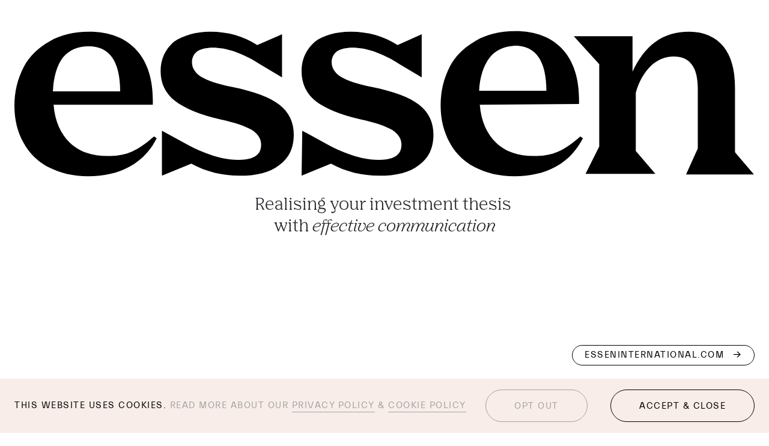

--- FILE ---
content_type: text/html; charset=UTF-8
request_url: https://esseninternational.com/private-equity/
body_size: 74218
content:
<!DOCTYPE html><html lang="en"><head><meta charSet="utf-8"/><meta http-equiv="x-ua-compatible" content="ie=edge"/><meta name="viewport" content="width=device-width, initial-scale=1, shrink-to-fit=no"/><meta name="generator" content="Gatsby 4.25.1"/><meta data-react-helmet="true" name="description" content=""/><meta data-react-helmet="true" name="author" content="Essen International"/><meta data-react-helmet="true" name="viewport" content="initial-scale=1.0, width=device-width, viewport-fit=cover"/><meta data-react-helmet="true" charSet="UTF-8"/><meta data-react-helmet="true" property="og:site_name" content="Essen"/><meta data-react-helmet="true" property="og:title" content="Essen | Private equity"/><meta data-react-helmet="true" property="og:description" content=""/><meta data-react-helmet="true" property="og:type" content="website"/><meta data-react-helmet="true" property="og:url"/><meta data-react-helmet="true" property="og:image"/><meta data-react-helmet="true" property="og:image:secure_url"/><meta data-react-helmet="true" property="og:image:alt" content=""/><meta data-react-helmet="true" property="twitter:card" content="summary_large_image"/><meta data-react-helmet="true" property="twitter:url"/><meta data-react-helmet="true" property="twitter:title" content=""/><meta data-react-helmet="true" property="twitter:description" content=""/><meta data-react-helmet="true" property="twitter:image"/><meta data-react-helmet="true" property="twitter:image:secure_url"/><style data-href="/styles.84d58adea3d394820f9e.css" data-identity="gatsby-global-css">/*!
 * Bootstrap v4.6.2 (https://getbootstrap.com/)
 * Copyright 2011-2022 The Bootstrap Authors
 * Copyright 2011-2022 Twitter, Inc.
 * Licensed under MIT (https://github.com/twbs/bootstrap/blob/main/LICENSE)
 */:root{--blue:#007bff;--indigo:#6610f2;--purple:#6f42c1;--pink:#e83e8c;--red:#dc3545;--orange:#fd7e14;--yellow:#ffc107;--green:#28a745;--teal:#20c997;--cyan:#17a2b8;--white:#fff;--gray:#6c757d;--gray-dark:#343a40;--primary:#007bff;--secondary:#6c757d;--success:#28a745;--info:#17a2b8;--warning:#ffc107;--danger:#dc3545;--light:#f8f9fa;--dark:#343a40;--breakpoint-xs:0;--breakpoint-sm:540px;--breakpoint-md:720px;--breakpoint-lg:992px;--breakpoint-xl:1200px;--font-family-sans-serif:-apple-system,BlinkMacSystemFont,"Segoe UI",Roboto,"Helvetica Neue",Arial,"Noto Sans","Liberation Sans",sans-serif,"Apple Color Emoji","Segoe UI Emoji","Segoe UI Symbol","Noto Color Emoji";--font-family-monospace:SFMono-Regular,Menlo,Monaco,Consolas,"Liberation Mono","Courier New",monospace}*,:after,:before{box-sizing:border-box}html{-webkit-text-size-adjust:100%;-webkit-tap-highlight-color:rgba(0,0,0,0);font-family:sans-serif;line-height:1.15}article,aside,figcaption,figure,footer,header,hgroup,main,nav,section{display:block}body{background-color:#fff;color:#212529;font-family:-apple-system,BlinkMacSystemFont,Segoe UI,Roboto,Helvetica Neue,Arial,Noto Sans,Liberation Sans,sans-serif,Apple Color Emoji,Segoe UI Emoji,Segoe UI Symbol,Noto Color Emoji;font-size:1rem;font-weight:400;line-height:1.5;margin:0;text-align:left}[tabindex="-1"]:focus:not(:focus-visible){outline:0!important}hr{box-sizing:content-box;height:0;overflow:visible}h1,h2,h3,h4,h5,h6{margin-bottom:.5rem;margin-top:0}p{margin-bottom:1rem;margin-top:0}abbr[data-original-title],abbr[title]{border-bottom:0;cursor:help;text-decoration:underline;-webkit-text-decoration:underline dotted;text-decoration:underline dotted;-webkit-text-decoration-skip-ink:none;text-decoration-skip-ink:none}address{font-style:normal;line-height:inherit}address,dl,ol,ul{margin-bottom:1rem}dl,ol,ul{margin-top:0}ol ol,ol ul,ul ol,ul ul{margin-bottom:0}dt{font-weight:700}dd{margin-bottom:.5rem;margin-left:0}blockquote{margin:0 0 1rem}b,strong{font-weight:bolder}small{font-size:80%}sub,sup{font-size:75%;line-height:0;position:relative;vertical-align:baseline}sub{bottom:-.25em}sup{top:-.5em}a{background-color:transparent;color:#007bff;text-decoration:none}a:hover{color:#0056b3;text-decoration:underline}a:not([href]):not([class]),a:not([href]):not([class]):hover{color:inherit;text-decoration:none}code,kbd,pre,samp{font-family:SFMono-Regular,Menlo,Monaco,Consolas,Liberation Mono,Courier New,monospace;font-size:1em}pre{-ms-overflow-style:scrollbar;margin-bottom:1rem;margin-top:0;overflow:auto}figure{margin:0 0 1rem}img{border-style:none}img,svg{vertical-align:middle}svg{overflow:hidden}caption{caption-side:bottom;color:#6c757d;padding-bottom:.75rem;padding-top:.75rem;text-align:left}th{text-align:inherit;text-align:-webkit-match-parent}label{display:inline-block;margin-bottom:.5rem}button{border-radius:0}button:focus:not(:focus-visible){outline:0}button,input,optgroup,select,textarea{font-family:inherit;font-size:inherit;line-height:inherit;margin:0}button,input{overflow:visible}button,select{text-transform:none}[role=button]{cursor:pointer}select{word-wrap:normal}[type=button],[type=reset],[type=submit],button{-webkit-appearance:button}[type=button]:not(:disabled),[type=reset]:not(:disabled),[type=submit]:not(:disabled),button:not(:disabled){cursor:pointer}[type=button]::-moz-focus-inner,[type=reset]::-moz-focus-inner,[type=submit]::-moz-focus-inner,button::-moz-focus-inner{border-style:none;padding:0}input[type=checkbox],input[type=radio]{box-sizing:border-box;padding:0}textarea{overflow:auto;resize:vertical}fieldset{border:0;margin:0;min-width:0;padding:0}legend{color:inherit;display:block;font-size:1.5rem;line-height:inherit;margin-bottom:.5rem;max-width:100%;padding:0;white-space:normal;width:100%}progress{vertical-align:baseline}[type=number]::-webkit-inner-spin-button,[type=number]::-webkit-outer-spin-button{height:auto}[type=search]{-webkit-appearance:none;outline-offset:-2px}[type=search]::-webkit-search-decoration{-webkit-appearance:none}::-webkit-file-upload-button{-webkit-appearance:button;font:inherit}output{display:inline-block}summary{cursor:pointer;display:list-item}template{display:none}[hidden]{display:none!important}.h1,.h2,.h3,.h4,.h5,.h6,h1,h2,h3,h4,h5,h6{font-weight:500;line-height:1.2;margin-bottom:.5rem}.h1,h1{font-size:2.5rem}.h2,h2{font-size:2rem}.h3,h3{font-size:1.75rem}.h4,h4{font-size:1.5rem}.h5,h5{font-size:1.25rem}.h6,h6{font-size:1rem}.lead{font-size:1.25rem;font-weight:300}.display-1{font-size:6rem}.display-1,.display-2{font-weight:300;line-height:1.2}.display-2{font-size:5.5rem}.display-3{font-size:4.5rem}.display-3,.display-4{font-weight:300;line-height:1.2}.display-4{font-size:3.5rem}hr{border:0;border-top:1px solid rgba(0,0,0,.1);margin-bottom:1rem;margin-top:1rem}.small,small{font-size:.875em;font-weight:400}.mark,mark{background-color:#fcf8e3;padding:.2em}.list-inline,.list-unstyled{list-style:none;padding-left:0}.list-inline-item{display:inline-block}.list-inline-item:not(:last-child){margin-right:.5rem}.initialism{font-size:90%;text-transform:uppercase}.blockquote{font-size:1.25rem;margin-bottom:1rem}.blockquote-footer{color:#6c757d;display:block;font-size:.875em}.blockquote-footer:before{content:"— "}.img-fluid,.img-thumbnail{height:auto;max-width:100%}.img-thumbnail{background-color:#fff;border:1px solid #dee2e6;border-radius:.25rem;padding:.25rem}.figure{display:inline-block}.figure-img{line-height:1;margin-bottom:.5rem}.figure-caption{color:#6c757d;font-size:90%}code{word-wrap:break-word;color:#e83e8c;font-size:87.5%}a>code{color:inherit}kbd{background-color:#212529;border-radius:.2rem;color:#fff;font-size:87.5%;padding:.2rem .4rem}kbd kbd{font-size:100%;font-weight:700;padding:0}pre{color:#212529;display:block;font-size:87.5%}pre code{color:inherit;font-size:inherit;word-break:normal}.pre-scrollable{max-height:340px;overflow-y:scroll}.container,.container-fluid,.container-lg,.container-md,.container-sm,.container-xl{margin-left:auto;margin-right:auto;padding-left:24px;padding-right:24px;width:100%}@media(min-width:540px){.container,.container-sm{max-width:576px}}@media(min-width:720px){.container,.container-md,.container-sm{max-width:768px}}@media(min-width:992px){.container,.container-lg,.container-md,.container-sm{max-width:960px}}@media(min-width:1200px){.container,.container-lg,.container-md,.container-sm,.container-xl{max-width:1584px}}.row{display:flex;flex-wrap:wrap;margin-left:-24px;margin-right:-24px}.no-gutters{margin-left:0;margin-right:0}.no-gutters>.col,.no-gutters>[class*=col-]{padding-left:0;padding-right:0}.col,.col-1,.col-10,.col-11,.col-12,.col-2,.col-3,.col-4,.col-5,.col-6,.col-7,.col-8,.col-9,.col-auto,.col-lg,.col-lg-1,.col-lg-10,.col-lg-11,.col-lg-12,.col-lg-2,.col-lg-3,.col-lg-4,.col-lg-5,.col-lg-6,.col-lg-7,.col-lg-8,.col-lg-9,.col-lg-auto,.col-md,.col-md-1,.col-md-10,.col-md-11,.col-md-12,.col-md-2,.col-md-3,.col-md-4,.col-md-5,.col-md-6,.col-md-7,.col-md-8,.col-md-9,.col-md-auto,.col-sm,.col-sm-1,.col-sm-10,.col-sm-11,.col-sm-12,.col-sm-2,.col-sm-3,.col-sm-4,.col-sm-5,.col-sm-6,.col-sm-7,.col-sm-8,.col-sm-9,.col-sm-auto,.col-xl,.col-xl-1,.col-xl-10,.col-xl-11,.col-xl-12,.col-xl-2,.col-xl-3,.col-xl-4,.col-xl-5,.col-xl-6,.col-xl-7,.col-xl-8,.col-xl-9,.col-xl-auto{padding-left:24px;padding-right:24px;position:relative;width:100%}.col{flex-basis:0;flex-grow:1;max-width:100%}.row-cols-1>*{flex:0 0 100%;max-width:100%}.row-cols-2>*{flex:0 0 50%;max-width:50%}.row-cols-3>*{flex:0 0 33.3333333333%;max-width:33.3333333333%}.row-cols-4>*{flex:0 0 25%;max-width:25%}.row-cols-5>*{flex:0 0 20%;max-width:20%}.row-cols-6>*{flex:0 0 16.6666666667%;max-width:16.6666666667%}.col-auto{flex:0 0 auto;max-width:100%;width:auto}.col-1{flex:0 0 8.33333333%;max-width:8.33333333%}.col-2{flex:0 0 16.66666667%;max-width:16.66666667%}.col-3{flex:0 0 25%;max-width:25%}.col-4{flex:0 0 33.33333333%;max-width:33.33333333%}.col-5{flex:0 0 41.66666667%;max-width:41.66666667%}.col-6{flex:0 0 50%;max-width:50%}.col-7{flex:0 0 58.33333333%;max-width:58.33333333%}.col-8{flex:0 0 66.66666667%;max-width:66.66666667%}.col-9{flex:0 0 75%;max-width:75%}.col-10{flex:0 0 83.33333333%;max-width:83.33333333%}.col-11{flex:0 0 91.66666667%;max-width:91.66666667%}.col-12{flex:0 0 100%;max-width:100%}.order-first{order:-1}.order-last{order:13}.order-0{order:0}.order-1{order:1}.order-2{order:2}.order-3{order:3}.order-4{order:4}.order-5{order:5}.order-6{order:6}.order-7{order:7}.order-8{order:8}.order-9{order:9}.order-10{order:10}.order-11{order:11}.order-12{order:12}.offset-1{margin-left:8.33333333%}.offset-2{margin-left:16.66666667%}.offset-3{margin-left:25%}.offset-4{margin-left:33.33333333%}.offset-5{margin-left:41.66666667%}.offset-6{margin-left:50%}.offset-7{margin-left:58.33333333%}.offset-8{margin-left:66.66666667%}.offset-9{margin-left:75%}.offset-10{margin-left:83.33333333%}.offset-11{margin-left:91.66666667%}@media(min-width:540px){.col-sm{flex-basis:0;flex-grow:1;max-width:100%}.row-cols-sm-1>*{flex:0 0 100%;max-width:100%}.row-cols-sm-2>*{flex:0 0 50%;max-width:50%}.row-cols-sm-3>*{flex:0 0 33.3333333333%;max-width:33.3333333333%}.row-cols-sm-4>*{flex:0 0 25%;max-width:25%}.row-cols-sm-5>*{flex:0 0 20%;max-width:20%}.row-cols-sm-6>*{flex:0 0 16.6666666667%;max-width:16.6666666667%}.col-sm-auto{flex:0 0 auto;max-width:100%;width:auto}.col-sm-1{flex:0 0 8.33333333%;max-width:8.33333333%}.col-sm-2{flex:0 0 16.66666667%;max-width:16.66666667%}.col-sm-3{flex:0 0 25%;max-width:25%}.col-sm-4{flex:0 0 33.33333333%;max-width:33.33333333%}.col-sm-5{flex:0 0 41.66666667%;max-width:41.66666667%}.col-sm-6{flex:0 0 50%;max-width:50%}.col-sm-7{flex:0 0 58.33333333%;max-width:58.33333333%}.col-sm-8{flex:0 0 66.66666667%;max-width:66.66666667%}.col-sm-9{flex:0 0 75%;max-width:75%}.col-sm-10{flex:0 0 83.33333333%;max-width:83.33333333%}.col-sm-11{flex:0 0 91.66666667%;max-width:91.66666667%}.col-sm-12{flex:0 0 100%;max-width:100%}.order-sm-first{order:-1}.order-sm-last{order:13}.order-sm-0{order:0}.order-sm-1{order:1}.order-sm-2{order:2}.order-sm-3{order:3}.order-sm-4{order:4}.order-sm-5{order:5}.order-sm-6{order:6}.order-sm-7{order:7}.order-sm-8{order:8}.order-sm-9{order:9}.order-sm-10{order:10}.order-sm-11{order:11}.order-sm-12{order:12}.offset-sm-0{margin-left:0}.offset-sm-1{margin-left:8.33333333%}.offset-sm-2{margin-left:16.66666667%}.offset-sm-3{margin-left:25%}.offset-sm-4{margin-left:33.33333333%}.offset-sm-5{margin-left:41.66666667%}.offset-sm-6{margin-left:50%}.offset-sm-7{margin-left:58.33333333%}.offset-sm-8{margin-left:66.66666667%}.offset-sm-9{margin-left:75%}.offset-sm-10{margin-left:83.33333333%}.offset-sm-11{margin-left:91.66666667%}}@media(min-width:720px){.col-md{flex-basis:0;flex-grow:1;max-width:100%}.row-cols-md-1>*{flex:0 0 100%;max-width:100%}.row-cols-md-2>*{flex:0 0 50%;max-width:50%}.row-cols-md-3>*{flex:0 0 33.3333333333%;max-width:33.3333333333%}.row-cols-md-4>*{flex:0 0 25%;max-width:25%}.row-cols-md-5>*{flex:0 0 20%;max-width:20%}.row-cols-md-6>*{flex:0 0 16.6666666667%;max-width:16.6666666667%}.col-md-auto{flex:0 0 auto;max-width:100%;width:auto}.col-md-1{flex:0 0 8.33333333%;max-width:8.33333333%}.col-md-2{flex:0 0 16.66666667%;max-width:16.66666667%}.col-md-3{flex:0 0 25%;max-width:25%}.col-md-4{flex:0 0 33.33333333%;max-width:33.33333333%}.col-md-5{flex:0 0 41.66666667%;max-width:41.66666667%}.col-md-6{flex:0 0 50%;max-width:50%}.col-md-7{flex:0 0 58.33333333%;max-width:58.33333333%}.col-md-8{flex:0 0 66.66666667%;max-width:66.66666667%}.col-md-9{flex:0 0 75%;max-width:75%}.col-md-10{flex:0 0 83.33333333%;max-width:83.33333333%}.col-md-11{flex:0 0 91.66666667%;max-width:91.66666667%}.col-md-12{flex:0 0 100%;max-width:100%}.order-md-first{order:-1}.order-md-last{order:13}.order-md-0{order:0}.order-md-1{order:1}.order-md-2{order:2}.order-md-3{order:3}.order-md-4{order:4}.order-md-5{order:5}.order-md-6{order:6}.order-md-7{order:7}.order-md-8{order:8}.order-md-9{order:9}.order-md-10{order:10}.order-md-11{order:11}.order-md-12{order:12}.offset-md-0{margin-left:0}.offset-md-1{margin-left:8.33333333%}.offset-md-2{margin-left:16.66666667%}.offset-md-3{margin-left:25%}.offset-md-4{margin-left:33.33333333%}.offset-md-5{margin-left:41.66666667%}.offset-md-6{margin-left:50%}.offset-md-7{margin-left:58.33333333%}.offset-md-8{margin-left:66.66666667%}.offset-md-9{margin-left:75%}.offset-md-10{margin-left:83.33333333%}.offset-md-11{margin-left:91.66666667%}}@media(min-width:992px){.col-lg{flex-basis:0;flex-grow:1;max-width:100%}.row-cols-lg-1>*{flex:0 0 100%;max-width:100%}.row-cols-lg-2>*{flex:0 0 50%;max-width:50%}.row-cols-lg-3>*{flex:0 0 33.3333333333%;max-width:33.3333333333%}.row-cols-lg-4>*{flex:0 0 25%;max-width:25%}.row-cols-lg-5>*{flex:0 0 20%;max-width:20%}.row-cols-lg-6>*{flex:0 0 16.6666666667%;max-width:16.6666666667%}.col-lg-auto{flex:0 0 auto;max-width:100%;width:auto}.col-lg-1{flex:0 0 8.33333333%;max-width:8.33333333%}.col-lg-2{flex:0 0 16.66666667%;max-width:16.66666667%}.col-lg-3{flex:0 0 25%;max-width:25%}.col-lg-4{flex:0 0 33.33333333%;max-width:33.33333333%}.col-lg-5{flex:0 0 41.66666667%;max-width:41.66666667%}.col-lg-6{flex:0 0 50%;max-width:50%}.col-lg-7{flex:0 0 58.33333333%;max-width:58.33333333%}.col-lg-8{flex:0 0 66.66666667%;max-width:66.66666667%}.col-lg-9{flex:0 0 75%;max-width:75%}.col-lg-10{flex:0 0 83.33333333%;max-width:83.33333333%}.col-lg-11{flex:0 0 91.66666667%;max-width:91.66666667%}.col-lg-12{flex:0 0 100%;max-width:100%}.order-lg-first{order:-1}.order-lg-last{order:13}.order-lg-0{order:0}.order-lg-1{order:1}.order-lg-2{order:2}.order-lg-3{order:3}.order-lg-4{order:4}.order-lg-5{order:5}.order-lg-6{order:6}.order-lg-7{order:7}.order-lg-8{order:8}.order-lg-9{order:9}.order-lg-10{order:10}.order-lg-11{order:11}.order-lg-12{order:12}.offset-lg-0{margin-left:0}.offset-lg-1{margin-left:8.33333333%}.offset-lg-2{margin-left:16.66666667%}.offset-lg-3{margin-left:25%}.offset-lg-4{margin-left:33.33333333%}.offset-lg-5{margin-left:41.66666667%}.offset-lg-6{margin-left:50%}.offset-lg-7{margin-left:58.33333333%}.offset-lg-8{margin-left:66.66666667%}.offset-lg-9{margin-left:75%}.offset-lg-10{margin-left:83.33333333%}.offset-lg-11{margin-left:91.66666667%}}@media(min-width:1200px){.col-xl{flex-basis:0;flex-grow:1;max-width:100%}.row-cols-xl-1>*{flex:0 0 100%;max-width:100%}.row-cols-xl-2>*{flex:0 0 50%;max-width:50%}.row-cols-xl-3>*{flex:0 0 33.3333333333%;max-width:33.3333333333%}.row-cols-xl-4>*{flex:0 0 25%;max-width:25%}.row-cols-xl-5>*{flex:0 0 20%;max-width:20%}.row-cols-xl-6>*{flex:0 0 16.6666666667%;max-width:16.6666666667%}.col-xl-auto{flex:0 0 auto;max-width:100%;width:auto}.col-xl-1{flex:0 0 8.33333333%;max-width:8.33333333%}.col-xl-2{flex:0 0 16.66666667%;max-width:16.66666667%}.col-xl-3{flex:0 0 25%;max-width:25%}.col-xl-4{flex:0 0 33.33333333%;max-width:33.33333333%}.col-xl-5{flex:0 0 41.66666667%;max-width:41.66666667%}.col-xl-6{flex:0 0 50%;max-width:50%}.col-xl-7{flex:0 0 58.33333333%;max-width:58.33333333%}.col-xl-8{flex:0 0 66.66666667%;max-width:66.66666667%}.col-xl-9{flex:0 0 75%;max-width:75%}.col-xl-10{flex:0 0 83.33333333%;max-width:83.33333333%}.col-xl-11{flex:0 0 91.66666667%;max-width:91.66666667%}.col-xl-12{flex:0 0 100%;max-width:100%}.order-xl-first{order:-1}.order-xl-last{order:13}.order-xl-0{order:0}.order-xl-1{order:1}.order-xl-2{order:2}.order-xl-3{order:3}.order-xl-4{order:4}.order-xl-5{order:5}.order-xl-6{order:6}.order-xl-7{order:7}.order-xl-8{order:8}.order-xl-9{order:9}.order-xl-10{order:10}.order-xl-11{order:11}.order-xl-12{order:12}.offset-xl-0{margin-left:0}.offset-xl-1{margin-left:8.33333333%}.offset-xl-2{margin-left:16.66666667%}.offset-xl-3{margin-left:25%}.offset-xl-4{margin-left:33.33333333%}.offset-xl-5{margin-left:41.66666667%}.offset-xl-6{margin-left:50%}.offset-xl-7{margin-left:58.33333333%}.offset-xl-8{margin-left:66.66666667%}.offset-xl-9{margin-left:75%}.offset-xl-10{margin-left:83.33333333%}.offset-xl-11{margin-left:91.66666667%}}.table{color:#212529;margin-bottom:1rem;width:100%}.table td,.table th{border-top:1px solid #dee2e6;padding:.75rem;vertical-align:top}.table thead th{border-bottom:2px solid #dee2e6;vertical-align:bottom}.table tbody+tbody{border-top:2px solid #dee2e6}.table-sm td,.table-sm th{padding:.3rem}.table-bordered,.table-bordered td,.table-bordered th{border:1px solid #dee2e6}.table-bordered thead td,.table-bordered thead th{border-bottom-width:2px}.table-borderless tbody+tbody,.table-borderless td,.table-borderless th,.table-borderless thead th{border:0}.table-striped tbody tr:nth-of-type(odd){background-color:rgba(0,0,0,.05)}.table-hover tbody tr:hover{background-color:rgba(0,0,0,.075);color:#212529}.table-primary,.table-primary>td,.table-primary>th{background-color:#b8daff}.table-primary tbody+tbody,.table-primary td,.table-primary th,.table-primary thead th{border-color:#7abaff}.table-hover .table-primary:hover,.table-hover .table-primary:hover>td,.table-hover .table-primary:hover>th{background-color:#9fcdff}.table-secondary,.table-secondary>td,.table-secondary>th{background-color:#d6d8db}.table-secondary tbody+tbody,.table-secondary td,.table-secondary th,.table-secondary thead th{border-color:#b3b7bb}.table-hover .table-secondary:hover,.table-hover .table-secondary:hover>td,.table-hover .table-secondary:hover>th{background-color:#c8cbcf}.table-success,.table-success>td,.table-success>th{background-color:#c3e6cb}.table-success tbody+tbody,.table-success td,.table-success th,.table-success thead th{border-color:#8fd19e}.table-hover .table-success:hover,.table-hover .table-success:hover>td,.table-hover .table-success:hover>th{background-color:#b1dfbb}.table-info,.table-info>td,.table-info>th{background-color:#bee5eb}.table-info tbody+tbody,.table-info td,.table-info th,.table-info thead th{border-color:#86cfda}.table-hover .table-info:hover,.table-hover .table-info:hover>td,.table-hover .table-info:hover>th{background-color:#abdde5}.table-warning,.table-warning>td,.table-warning>th{background-color:#ffeeba}.table-warning tbody+tbody,.table-warning td,.table-warning th,.table-warning thead th{border-color:#ffdf7e}.table-hover .table-warning:hover,.table-hover .table-warning:hover>td,.table-hover .table-warning:hover>th{background-color:#ffe8a1}.table-danger,.table-danger>td,.table-danger>th{background-color:#f5c6cb}.table-danger tbody+tbody,.table-danger td,.table-danger th,.table-danger thead th{border-color:#ed969e}.table-hover .table-danger:hover,.table-hover .table-danger:hover>td,.table-hover .table-danger:hover>th{background-color:#f1b0b7}.table-light,.table-light>td,.table-light>th{background-color:#fdfdfe}.table-light tbody+tbody,.table-light td,.table-light th,.table-light thead th{border-color:#fbfcfc}.table-hover .table-light:hover,.table-hover .table-light:hover>td,.table-hover .table-light:hover>th{background-color:#ececf6}.table-dark,.table-dark>td,.table-dark>th{background-color:#c6c8ca}.table-dark tbody+tbody,.table-dark td,.table-dark th,.table-dark thead th{border-color:#95999c}.table-hover .table-dark:hover,.table-hover .table-dark:hover>td,.table-hover .table-dark:hover>th{background-color:#b9bbbe}.table-active,.table-active>td,.table-active>th,.table-hover .table-active:hover,.table-hover .table-active:hover>td,.table-hover .table-active:hover>th{background-color:rgba(0,0,0,.075)}.table .thead-dark th{background-color:#343a40;border-color:#454d55;color:#fff}.table .thead-light th{background-color:#e9ecef;border-color:#dee2e6;color:#495057}.table-dark{background-color:#343a40;color:#fff}.table-dark td,.table-dark th,.table-dark thead th{border-color:#454d55}.table-dark.table-bordered{border:0}.table-dark.table-striped tbody tr:nth-of-type(odd){background-color:hsla(0,0%,100%,.05)}.table-dark.table-hover tbody tr:hover{background-color:hsla(0,0%,100%,.075);color:#fff}@media(max-width:539.98px){.table-responsive-sm{-webkit-overflow-scrolling:touch;display:block;overflow-x:auto;width:100%}.table-responsive-sm>.table-bordered{border:0}}@media(max-width:719.98px){.table-responsive-md{-webkit-overflow-scrolling:touch;display:block;overflow-x:auto;width:100%}.table-responsive-md>.table-bordered{border:0}}@media(max-width:991.98px){.table-responsive-lg{-webkit-overflow-scrolling:touch;display:block;overflow-x:auto;width:100%}.table-responsive-lg>.table-bordered{border:0}}@media(max-width:1199.98px){.table-responsive-xl{-webkit-overflow-scrolling:touch;display:block;overflow-x:auto;width:100%}.table-responsive-xl>.table-bordered{border:0}}.table-responsive{-webkit-overflow-scrolling:touch;display:block;overflow-x:auto;width:100%}.table-responsive>.table-bordered{border:0}.form-control{background-clip:padding-box;background-color:#fff;border:1px solid #ced4da;border-radius:.25rem;color:#495057;display:block;font-size:1rem;font-weight:400;height:calc(1.5em + .75rem + 2px);line-height:1.5;padding:.375rem .75rem;transition:border-color .15s ease-in-out,box-shadow .15s ease-in-out;width:100%}@media(prefers-reduced-motion:reduce){.form-control{transition:none}}.form-control::-ms-expand{background-color:transparent;border:0}.form-control:focus{background-color:#fff;border-color:#80bdff;box-shadow:0 0 0 .2rem rgba(0,123,255,.25);color:#495057;outline:0}.form-control::-webkit-input-placeholder{color:#6c757d;opacity:1}.form-control::placeholder{color:#6c757d;opacity:1}.form-control:disabled,.form-control[readonly]{background-color:#e9ecef;opacity:1}input[type=date].form-control,input[type=datetime-local].form-control,input[type=month].form-control,input[type=time].form-control{-webkit-appearance:none;appearance:none}select.form-control:-moz-focusring{color:transparent;text-shadow:0 0 0 #495057}select.form-control:focus::-ms-value{background-color:#fff;color:#495057}.form-control-file,.form-control-range{display:block;width:100%}.col-form-label{font-size:inherit;line-height:1.5;margin-bottom:0;padding-bottom:calc(.375rem + 1px);padding-top:calc(.375rem + 1px)}.col-form-label-lg{font-size:1.25rem;line-height:1.5;padding-bottom:calc(.5rem + 1px);padding-top:calc(.5rem + 1px)}.col-form-label-sm{font-size:.875rem;line-height:1.5;padding-bottom:calc(.25rem + 1px);padding-top:calc(.25rem + 1px)}.form-control-plaintext{background-color:transparent;border:solid transparent;border-width:1px 0;color:#212529;display:block;font-size:1rem;line-height:1.5;margin-bottom:0;padding:.375rem 0;width:100%}.form-control-plaintext.form-control-lg,.form-control-plaintext.form-control-sm{padding-left:0;padding-right:0}.form-control-sm{border-radius:.2rem;font-size:.875rem;height:calc(1.5em + .5rem + 2px);line-height:1.5;padding:.25rem .5rem}.form-control-lg{border-radius:.3rem;font-size:1.25rem;height:calc(1.5em + 1rem + 2px);line-height:1.5;padding:.5rem 1rem}select.form-control[multiple],select.form-control[size],textarea.form-control{height:auto}.form-group{margin-bottom:1rem}.form-text{display:block;margin-top:.25rem}.form-row{display:flex;flex-wrap:wrap;margin-left:-5px;margin-right:-5px}.form-row>.col,.form-row>[class*=col-]{padding-left:5px;padding-right:5px}.form-check{display:block;padding-left:1.25rem;position:relative}.form-check-input{margin-left:-1.25rem;margin-top:.3rem;position:absolute}.form-check-input:disabled~.form-check-label,.form-check-input[disabled]~.form-check-label{color:#6c757d}.form-check-label{margin-bottom:0}.form-check-inline{align-items:center;display:inline-flex;margin-right:.75rem;padding-left:0}.form-check-inline .form-check-input{margin-left:0;margin-right:.3125rem;margin-top:0;position:static}.valid-feedback{color:#28a745;display:none;font-size:.875em;margin-top:.25rem;width:100%}.valid-tooltip{background-color:rgba(40,167,69,.9);border-radius:.25rem;color:#fff;display:none;font-size:.875rem;left:0;line-height:1.5;margin-top:.1rem;max-width:100%;padding:.25rem .5rem;position:absolute;top:100%;z-index:5}.form-row>.col>.valid-tooltip,.form-row>[class*=col-]>.valid-tooltip{left:5px}.is-valid~.valid-feedback,.is-valid~.valid-tooltip,.was-validated :valid~.valid-feedback,.was-validated :valid~.valid-tooltip{display:block}.form-control.is-valid,.was-validated .form-control:valid{background-image:url("data:image/svg+xml;charset=utf-8,%3Csvg xmlns='http://www.w3.org/2000/svg' width='8' height='8' viewBox='0 0 8 8'%3E%3Cpath fill='%2328a745' d='M2.3 6.73.6 4.53c-.4-1.04.46-1.4 1.1-.8l1.1 1.4 3.4-3.8c.6-.63 1.6-.27 1.2.7l-4 4.6c-.43.5-.8.4-1.1.1z'/%3E%3C/svg%3E");background-position:right calc(.375em + .1875rem) center;background-repeat:no-repeat;background-size:calc(.75em + .375rem) calc(.75em + .375rem);border-color:#28a745;padding-right:calc(1.5em + .75rem)!important}.form-control.is-valid:focus,.was-validated .form-control:valid:focus{border-color:#28a745;box-shadow:0 0 0 .2rem rgba(40,167,69,.25)}.was-validated select.form-control:valid,select.form-control.is-valid{background-position:right 1.5rem center;padding-right:3rem!important}.was-validated textarea.form-control:valid,textarea.form-control.is-valid{background-position:top calc(.375em + .1875rem) right calc(.375em + .1875rem);padding-right:calc(1.5em + .75rem)}.custom-select.is-valid,.was-validated .custom-select:valid{background:url("data:image/svg+xml;charset=utf-8,%3Csvg xmlns='http://www.w3.org/2000/svg' width='4' height='5' viewBox='0 0 4 5'%3E%3Cpath fill='%23343a40' d='M2 0 0 2h4zm0 5L0 3h4z'/%3E%3C/svg%3E") right .75rem center/8px 10px no-repeat,#fff url("data:image/svg+xml;charset=utf-8,%3Csvg xmlns='http://www.w3.org/2000/svg' width='8' height='8' viewBox='0 0 8 8'%3E%3Cpath fill='%2328a745' d='M2.3 6.73.6 4.53c-.4-1.04.46-1.4 1.1-.8l1.1 1.4 3.4-3.8c.6-.63 1.6-.27 1.2.7l-4 4.6c-.43.5-.8.4-1.1.1z'/%3E%3C/svg%3E") center right 1.75rem/calc(.75em + .375rem) calc(.75em + .375rem) no-repeat;border-color:#28a745;padding-right:calc(.75em + 2.3125rem)!important}.custom-select.is-valid:focus,.was-validated .custom-select:valid:focus{border-color:#28a745;box-shadow:0 0 0 .2rem rgba(40,167,69,.25)}.form-check-input.is-valid~.form-check-label,.was-validated .form-check-input:valid~.form-check-label{color:#28a745}.form-check-input.is-valid~.valid-feedback,.form-check-input.is-valid~.valid-tooltip,.was-validated .form-check-input:valid~.valid-feedback,.was-validated .form-check-input:valid~.valid-tooltip{display:block}.custom-control-input.is-valid~.custom-control-label,.was-validated .custom-control-input:valid~.custom-control-label{color:#28a745}.custom-control-input.is-valid~.custom-control-label:before,.was-validated .custom-control-input:valid~.custom-control-label:before{border-color:#28a745}.custom-control-input.is-valid:checked~.custom-control-label:before,.was-validated .custom-control-input:valid:checked~.custom-control-label:before{background-color:#34ce57;border-color:#34ce57}.custom-control-input.is-valid:focus~.custom-control-label:before,.was-validated .custom-control-input:valid:focus~.custom-control-label:before{box-shadow:0 0 0 .2rem rgba(40,167,69,.25)}.custom-control-input.is-valid:focus:not(:checked)~.custom-control-label:before,.was-validated .custom-control-input:valid:focus:not(:checked)~.custom-control-label:before{border-color:#28a745}.custom-file-input.is-valid~.custom-file-label,.was-validated .custom-file-input:valid~.custom-file-label{border-color:#28a745}.custom-file-input.is-valid:focus~.custom-file-label,.was-validated .custom-file-input:valid:focus~.custom-file-label{border-color:#28a745;box-shadow:0 0 0 .2rem rgba(40,167,69,.25)}.invalid-feedback{color:#dc3545;display:none;font-size:.875em;margin-top:.25rem;width:100%}.invalid-tooltip{background-color:rgba(220,53,69,.9);border-radius:.25rem;color:#fff;display:none;font-size:.875rem;left:0;line-height:1.5;margin-top:.1rem;max-width:100%;padding:.25rem .5rem;position:absolute;top:100%;z-index:5}.form-row>.col>.invalid-tooltip,.form-row>[class*=col-]>.invalid-tooltip{left:5px}.is-invalid~.invalid-feedback,.is-invalid~.invalid-tooltip,.was-validated :invalid~.invalid-feedback,.was-validated :invalid~.invalid-tooltip{display:block}.form-control.is-invalid,.was-validated .form-control:invalid{background-image:url("data:image/svg+xml;charset=utf-8,%3Csvg xmlns='http://www.w3.org/2000/svg' width='12' height='12' fill='none' stroke='%23dc3545' viewBox='0 0 12 12'%3E%3Ccircle cx='6' cy='6' r='4.5'/%3E%3Cpath stroke-linejoin='round' d='M5.8 3.6h.4L6 6.5z'/%3E%3Ccircle cx='6' cy='8.2' r='.6' fill='%23dc3545' stroke='none'/%3E%3C/svg%3E");background-position:right calc(.375em + .1875rem) center;background-repeat:no-repeat;background-size:calc(.75em + .375rem) calc(.75em + .375rem);border-color:#dc3545;padding-right:calc(1.5em + .75rem)!important}.form-control.is-invalid:focus,.was-validated .form-control:invalid:focus{border-color:#dc3545;box-shadow:0 0 0 .2rem rgba(220,53,69,.25)}.was-validated select.form-control:invalid,select.form-control.is-invalid{background-position:right 1.5rem center;padding-right:3rem!important}.was-validated textarea.form-control:invalid,textarea.form-control.is-invalid{background-position:top calc(.375em + .1875rem) right calc(.375em + .1875rem);padding-right:calc(1.5em + .75rem)}.custom-select.is-invalid,.was-validated .custom-select:invalid{background:url("data:image/svg+xml;charset=utf-8,%3Csvg xmlns='http://www.w3.org/2000/svg' width='4' height='5' viewBox='0 0 4 5'%3E%3Cpath fill='%23343a40' d='M2 0 0 2h4zm0 5L0 3h4z'/%3E%3C/svg%3E") right .75rem center/8px 10px no-repeat,#fff url("data:image/svg+xml;charset=utf-8,%3Csvg xmlns='http://www.w3.org/2000/svg' width='12' height='12' fill='none' stroke='%23dc3545' viewBox='0 0 12 12'%3E%3Ccircle cx='6' cy='6' r='4.5'/%3E%3Cpath stroke-linejoin='round' d='M5.8 3.6h.4L6 6.5z'/%3E%3Ccircle cx='6' cy='8.2' r='.6' fill='%23dc3545' stroke='none'/%3E%3C/svg%3E") center right 1.75rem/calc(.75em + .375rem) calc(.75em + .375rem) no-repeat;border-color:#dc3545;padding-right:calc(.75em + 2.3125rem)!important}.custom-select.is-invalid:focus,.was-validated .custom-select:invalid:focus{border-color:#dc3545;box-shadow:0 0 0 .2rem rgba(220,53,69,.25)}.form-check-input.is-invalid~.form-check-label,.was-validated .form-check-input:invalid~.form-check-label{color:#dc3545}.form-check-input.is-invalid~.invalid-feedback,.form-check-input.is-invalid~.invalid-tooltip,.was-validated .form-check-input:invalid~.invalid-feedback,.was-validated .form-check-input:invalid~.invalid-tooltip{display:block}.custom-control-input.is-invalid~.custom-control-label,.was-validated .custom-control-input:invalid~.custom-control-label{color:#dc3545}.custom-control-input.is-invalid~.custom-control-label:before,.was-validated .custom-control-input:invalid~.custom-control-label:before{border-color:#dc3545}.custom-control-input.is-invalid:checked~.custom-control-label:before,.was-validated .custom-control-input:invalid:checked~.custom-control-label:before{background-color:#e4606d;border-color:#e4606d}.custom-control-input.is-invalid:focus~.custom-control-label:before,.was-validated .custom-control-input:invalid:focus~.custom-control-label:before{box-shadow:0 0 0 .2rem rgba(220,53,69,.25)}.custom-control-input.is-invalid:focus:not(:checked)~.custom-control-label:before,.was-validated .custom-control-input:invalid:focus:not(:checked)~.custom-control-label:before{border-color:#dc3545}.custom-file-input.is-invalid~.custom-file-label,.was-validated .custom-file-input:invalid~.custom-file-label{border-color:#dc3545}.custom-file-input.is-invalid:focus~.custom-file-label,.was-validated .custom-file-input:invalid:focus~.custom-file-label{border-color:#dc3545;box-shadow:0 0 0 .2rem rgba(220,53,69,.25)}.form-inline{align-items:center;display:flex;flex-flow:row wrap}.form-inline .form-check{width:100%}@media(min-width:540px){.form-inline label{justify-content:center}.form-inline .form-group,.form-inline label{align-items:center;display:flex;margin-bottom:0}.form-inline .form-group{flex:0 0 auto;flex-flow:row wrap}.form-inline .form-control{display:inline-block;vertical-align:middle;width:auto}.form-inline .form-control-plaintext{display:inline-block}.form-inline .custom-select,.form-inline .input-group{width:auto}.form-inline .form-check{align-items:center;display:flex;justify-content:center;padding-left:0;width:auto}.form-inline .form-check-input{flex-shrink:0;margin-left:0;margin-right:.25rem;margin-top:0;position:relative}.form-inline .custom-control{align-items:center;justify-content:center}.form-inline .custom-control-label{margin-bottom:0}}.btn{background-color:transparent;border:1px solid transparent;border-radius:.25rem;color:#212529;display:inline-block;font-size:1rem;font-weight:400;line-height:1.5;padding:.375rem .75rem;text-align:center;transition:color .15s ease-in-out,background-color .15s ease-in-out,border-color .15s ease-in-out,box-shadow .15s ease-in-out;-webkit-user-select:none;user-select:none;vertical-align:middle}@media(prefers-reduced-motion:reduce){.btn{transition:none}}.btn:hover{color:#212529;text-decoration:none}.btn.focus,.btn:focus{box-shadow:0 0 0 .2rem rgba(0,123,255,.25);outline:0}.btn.disabled,.btn:disabled{opacity:.65}.btn:not(:disabled):not(.disabled){cursor:pointer}a.btn.disabled,fieldset:disabled a.btn{pointer-events:none}.btn-primary{background-color:#007bff;border-color:#007bff;color:#fff}.btn-primary.focus,.btn-primary:focus,.btn-primary:hover{background-color:#0069d9;border-color:#0062cc;color:#fff}.btn-primary.focus,.btn-primary:focus{box-shadow:0 0 0 .2rem rgba(38,143,255,.5)}.btn-primary.disabled,.btn-primary:disabled{background-color:#007bff;border-color:#007bff;color:#fff}.btn-primary:not(:disabled):not(.disabled).active,.btn-primary:not(:disabled):not(.disabled):active,.show>.btn-primary.dropdown-toggle{background-color:#0062cc;border-color:#005cbf;color:#fff}.btn-primary:not(:disabled):not(.disabled).active:focus,.btn-primary:not(:disabled):not(.disabled):active:focus,.show>.btn-primary.dropdown-toggle:focus{box-shadow:0 0 0 .2rem rgba(38,143,255,.5)}.btn-secondary{background-color:#6c757d;border-color:#6c757d;color:#fff}.btn-secondary.focus,.btn-secondary:focus,.btn-secondary:hover{background-color:#5a6268;border-color:#545b62;color:#fff}.btn-secondary.focus,.btn-secondary:focus{box-shadow:0 0 0 .2rem hsla(208,6%,54%,.5)}.btn-secondary.disabled,.btn-secondary:disabled{background-color:#6c757d;border-color:#6c757d;color:#fff}.btn-secondary:not(:disabled):not(.disabled).active,.btn-secondary:not(:disabled):not(.disabled):active,.show>.btn-secondary.dropdown-toggle{background-color:#545b62;border-color:#4e555b;color:#fff}.btn-secondary:not(:disabled):not(.disabled).active:focus,.btn-secondary:not(:disabled):not(.disabled):active:focus,.show>.btn-secondary.dropdown-toggle:focus{box-shadow:0 0 0 .2rem hsla(208,6%,54%,.5)}.btn-success{background-color:#28a745;border-color:#28a745;color:#fff}.btn-success.focus,.btn-success:focus,.btn-success:hover{background-color:#218838;border-color:#1e7e34;color:#fff}.btn-success.focus,.btn-success:focus{box-shadow:0 0 0 .2rem rgba(72,180,97,.5)}.btn-success.disabled,.btn-success:disabled{background-color:#28a745;border-color:#28a745;color:#fff}.btn-success:not(:disabled):not(.disabled).active,.btn-success:not(:disabled):not(.disabled):active,.show>.btn-success.dropdown-toggle{background-color:#1e7e34;border-color:#1c7430;color:#fff}.btn-success:not(:disabled):not(.disabled).active:focus,.btn-success:not(:disabled):not(.disabled):active:focus,.show>.btn-success.dropdown-toggle:focus{box-shadow:0 0 0 .2rem rgba(72,180,97,.5)}.btn-info{background-color:#17a2b8;border-color:#17a2b8;color:#fff}.btn-info.focus,.btn-info:focus,.btn-info:hover{background-color:#138496;border-color:#117a8b;color:#fff}.btn-info.focus,.btn-info:focus{box-shadow:0 0 0 .2rem rgba(58,176,195,.5)}.btn-info.disabled,.btn-info:disabled{background-color:#17a2b8;border-color:#17a2b8;color:#fff}.btn-info:not(:disabled):not(.disabled).active,.btn-info:not(:disabled):not(.disabled):active,.show>.btn-info.dropdown-toggle{background-color:#117a8b;border-color:#10707f;color:#fff}.btn-info:not(:disabled):not(.disabled).active:focus,.btn-info:not(:disabled):not(.disabled):active:focus,.show>.btn-info.dropdown-toggle:focus{box-shadow:0 0 0 .2rem rgba(58,176,195,.5)}.btn-warning{background-color:#ffc107;border-color:#ffc107;color:#212529}.btn-warning.focus,.btn-warning:focus,.btn-warning:hover{background-color:#e0a800;border-color:#d39e00;color:#212529}.btn-warning.focus,.btn-warning:focus{box-shadow:0 0 0 .2rem rgba(222,170,12,.5)}.btn-warning.disabled,.btn-warning:disabled{background-color:#ffc107;border-color:#ffc107;color:#212529}.btn-warning:not(:disabled):not(.disabled).active,.btn-warning:not(:disabled):not(.disabled):active,.show>.btn-warning.dropdown-toggle{background-color:#d39e00;border-color:#c69500;color:#212529}.btn-warning:not(:disabled):not(.disabled).active:focus,.btn-warning:not(:disabled):not(.disabled):active:focus,.show>.btn-warning.dropdown-toggle:focus{box-shadow:0 0 0 .2rem rgba(222,170,12,.5)}.btn-danger{background-color:#dc3545;border-color:#dc3545;color:#fff}.btn-danger.focus,.btn-danger:focus,.btn-danger:hover{background-color:#c82333;border-color:#bd2130;color:#fff}.btn-danger.focus,.btn-danger:focus{box-shadow:0 0 0 .2rem rgba(225,83,97,.5)}.btn-danger.disabled,.btn-danger:disabled{background-color:#dc3545;border-color:#dc3545;color:#fff}.btn-danger:not(:disabled):not(.disabled).active,.btn-danger:not(:disabled):not(.disabled):active,.show>.btn-danger.dropdown-toggle{background-color:#bd2130;border-color:#b21f2d;color:#fff}.btn-danger:not(:disabled):not(.disabled).active:focus,.btn-danger:not(:disabled):not(.disabled):active:focus,.show>.btn-danger.dropdown-toggle:focus{box-shadow:0 0 0 .2rem rgba(225,83,97,.5)}.btn-light{background-color:#f8f9fa;border-color:#f8f9fa;color:#212529}.btn-light.focus,.btn-light:focus,.btn-light:hover{background-color:#e2e6ea;border-color:#dae0e5;color:#212529}.btn-light.focus,.btn-light:focus{box-shadow:0 0 0 .2rem hsla(220,4%,85%,.5)}.btn-light.disabled,.btn-light:disabled{background-color:#f8f9fa;border-color:#f8f9fa;color:#212529}.btn-light:not(:disabled):not(.disabled).active,.btn-light:not(:disabled):not(.disabled):active,.show>.btn-light.dropdown-toggle{background-color:#dae0e5;border-color:#d3d9df;color:#212529}.btn-light:not(:disabled):not(.disabled).active:focus,.btn-light:not(:disabled):not(.disabled):active:focus,.show>.btn-light.dropdown-toggle:focus{box-shadow:0 0 0 .2rem hsla(220,4%,85%,.5)}.btn-dark{background-color:#343a40;border-color:#343a40;color:#fff}.btn-dark.focus,.btn-dark:focus,.btn-dark:hover{background-color:#23272b;border-color:#1d2124;color:#fff}.btn-dark.focus,.btn-dark:focus{box-shadow:0 0 0 .2rem rgba(82,88,93,.5)}.btn-dark.disabled,.btn-dark:disabled{background-color:#343a40;border-color:#343a40;color:#fff}.btn-dark:not(:disabled):not(.disabled).active,.btn-dark:not(:disabled):not(.disabled):active,.show>.btn-dark.dropdown-toggle{background-color:#1d2124;border-color:#171a1d;color:#fff}.btn-dark:not(:disabled):not(.disabled).active:focus,.btn-dark:not(:disabled):not(.disabled):active:focus,.show>.btn-dark.dropdown-toggle:focus{box-shadow:0 0 0 .2rem rgba(82,88,93,.5)}.btn-outline-primary{border-color:#007bff;color:#007bff}.btn-outline-primary:hover{background-color:#007bff;border-color:#007bff;color:#fff}.btn-outline-primary.focus,.btn-outline-primary:focus{box-shadow:0 0 0 .2rem rgba(0,123,255,.5)}.btn-outline-primary.disabled,.btn-outline-primary:disabled{background-color:transparent;color:#007bff}.btn-outline-primary:not(:disabled):not(.disabled).active,.btn-outline-primary:not(:disabled):not(.disabled):active,.show>.btn-outline-primary.dropdown-toggle{background-color:#007bff;border-color:#007bff;color:#fff}.btn-outline-primary:not(:disabled):not(.disabled).active:focus,.btn-outline-primary:not(:disabled):not(.disabled):active:focus,.show>.btn-outline-primary.dropdown-toggle:focus{box-shadow:0 0 0 .2rem rgba(0,123,255,.5)}.btn-outline-secondary{border-color:#6c757d;color:#6c757d}.btn-outline-secondary:hover{background-color:#6c757d;border-color:#6c757d;color:#fff}.btn-outline-secondary.focus,.btn-outline-secondary:focus{box-shadow:0 0 0 .2rem hsla(208,7%,46%,.5)}.btn-outline-secondary.disabled,.btn-outline-secondary:disabled{background-color:transparent;color:#6c757d}.btn-outline-secondary:not(:disabled):not(.disabled).active,.btn-outline-secondary:not(:disabled):not(.disabled):active,.show>.btn-outline-secondary.dropdown-toggle{background-color:#6c757d;border-color:#6c757d;color:#fff}.btn-outline-secondary:not(:disabled):not(.disabled).active:focus,.btn-outline-secondary:not(:disabled):not(.disabled):active:focus,.show>.btn-outline-secondary.dropdown-toggle:focus{box-shadow:0 0 0 .2rem hsla(208,7%,46%,.5)}.btn-outline-success{border-color:#28a745;color:#28a745}.btn-outline-success:hover{background-color:#28a745;border-color:#28a745;color:#fff}.btn-outline-success.focus,.btn-outline-success:focus{box-shadow:0 0 0 .2rem rgba(40,167,69,.5)}.btn-outline-success.disabled,.btn-outline-success:disabled{background-color:transparent;color:#28a745}.btn-outline-success:not(:disabled):not(.disabled).active,.btn-outline-success:not(:disabled):not(.disabled):active,.show>.btn-outline-success.dropdown-toggle{background-color:#28a745;border-color:#28a745;color:#fff}.btn-outline-success:not(:disabled):not(.disabled).active:focus,.btn-outline-success:not(:disabled):not(.disabled):active:focus,.show>.btn-outline-success.dropdown-toggle:focus{box-shadow:0 0 0 .2rem rgba(40,167,69,.5)}.btn-outline-info{border-color:#17a2b8;color:#17a2b8}.btn-outline-info:hover{background-color:#17a2b8;border-color:#17a2b8;color:#fff}.btn-outline-info.focus,.btn-outline-info:focus{box-shadow:0 0 0 .2rem rgba(23,162,184,.5)}.btn-outline-info.disabled,.btn-outline-info:disabled{background-color:transparent;color:#17a2b8}.btn-outline-info:not(:disabled):not(.disabled).active,.btn-outline-info:not(:disabled):not(.disabled):active,.show>.btn-outline-info.dropdown-toggle{background-color:#17a2b8;border-color:#17a2b8;color:#fff}.btn-outline-info:not(:disabled):not(.disabled).active:focus,.btn-outline-info:not(:disabled):not(.disabled):active:focus,.show>.btn-outline-info.dropdown-toggle:focus{box-shadow:0 0 0 .2rem rgba(23,162,184,.5)}.btn-outline-warning{border-color:#ffc107;color:#ffc107}.btn-outline-warning:hover{background-color:#ffc107;border-color:#ffc107;color:#212529}.btn-outline-warning.focus,.btn-outline-warning:focus{box-shadow:0 0 0 .2rem rgba(255,193,7,.5)}.btn-outline-warning.disabled,.btn-outline-warning:disabled{background-color:transparent;color:#ffc107}.btn-outline-warning:not(:disabled):not(.disabled).active,.btn-outline-warning:not(:disabled):not(.disabled):active,.show>.btn-outline-warning.dropdown-toggle{background-color:#ffc107;border-color:#ffc107;color:#212529}.btn-outline-warning:not(:disabled):not(.disabled).active:focus,.btn-outline-warning:not(:disabled):not(.disabled):active:focus,.show>.btn-outline-warning.dropdown-toggle:focus{box-shadow:0 0 0 .2rem rgba(255,193,7,.5)}.btn-outline-danger{border-color:#dc3545;color:#dc3545}.btn-outline-danger:hover{background-color:#dc3545;border-color:#dc3545;color:#fff}.btn-outline-danger.focus,.btn-outline-danger:focus{box-shadow:0 0 0 .2rem rgba(220,53,69,.5)}.btn-outline-danger.disabled,.btn-outline-danger:disabled{background-color:transparent;color:#dc3545}.btn-outline-danger:not(:disabled):not(.disabled).active,.btn-outline-danger:not(:disabled):not(.disabled):active,.show>.btn-outline-danger.dropdown-toggle{background-color:#dc3545;border-color:#dc3545;color:#fff}.btn-outline-danger:not(:disabled):not(.disabled).active:focus,.btn-outline-danger:not(:disabled):not(.disabled):active:focus,.show>.btn-outline-danger.dropdown-toggle:focus{box-shadow:0 0 0 .2rem rgba(220,53,69,.5)}.btn-outline-light{border-color:#f8f9fa;color:#f8f9fa}.btn-outline-light:hover{background-color:#f8f9fa;border-color:#f8f9fa;color:#212529}.btn-outline-light.focus,.btn-outline-light:focus{box-shadow:0 0 0 .2rem rgba(248,249,250,.5)}.btn-outline-light.disabled,.btn-outline-light:disabled{background-color:transparent;color:#f8f9fa}.btn-outline-light:not(:disabled):not(.disabled).active,.btn-outline-light:not(:disabled):not(.disabled):active,.show>.btn-outline-light.dropdown-toggle{background-color:#f8f9fa;border-color:#f8f9fa;color:#212529}.btn-outline-light:not(:disabled):not(.disabled).active:focus,.btn-outline-light:not(:disabled):not(.disabled):active:focus,.show>.btn-outline-light.dropdown-toggle:focus{box-shadow:0 0 0 .2rem rgba(248,249,250,.5)}.btn-outline-dark{border-color:#343a40;color:#343a40}.btn-outline-dark:hover{background-color:#343a40;border-color:#343a40;color:#fff}.btn-outline-dark.focus,.btn-outline-dark:focus{box-shadow:0 0 0 .2rem rgba(52,58,64,.5)}.btn-outline-dark.disabled,.btn-outline-dark:disabled{background-color:transparent;color:#343a40}.btn-outline-dark:not(:disabled):not(.disabled).active,.btn-outline-dark:not(:disabled):not(.disabled):active,.show>.btn-outline-dark.dropdown-toggle{background-color:#343a40;border-color:#343a40;color:#fff}.btn-outline-dark:not(:disabled):not(.disabled).active:focus,.btn-outline-dark:not(:disabled):not(.disabled):active:focus,.show>.btn-outline-dark.dropdown-toggle:focus{box-shadow:0 0 0 .2rem rgba(52,58,64,.5)}.btn-link{color:#007bff;font-weight:400;text-decoration:none}.btn-link:hover{color:#0056b3}.btn-link.focus,.btn-link:focus,.btn-link:hover{text-decoration:underline}.btn-link.disabled,.btn-link:disabled{color:#6c757d;pointer-events:none}.btn-group-lg>.btn,.btn-lg{border-radius:.3rem;font-size:1.25rem;line-height:1.5;padding:.5rem 1rem}.btn-group-sm>.btn,.btn-sm{border-radius:.2rem;font-size:.875rem;line-height:1.5;padding:.25rem .5rem}.btn-block{display:block;width:100%}.btn-block+.btn-block{margin-top:.5rem}input[type=button].btn-block,input[type=reset].btn-block,input[type=submit].btn-block{width:100%}.fade{transition:opacity .15s linear}@media(prefers-reduced-motion:reduce){.fade{transition:none}}.fade:not(.show){opacity:0}.collapse:not(.show){display:none}.collapsing{height:0;overflow:hidden;position:relative;transition:height .35s ease}@media(prefers-reduced-motion:reduce){.collapsing{transition:none}}.collapsing.width{height:auto;transition:width .35s ease;width:0}@media(prefers-reduced-motion:reduce){.collapsing.width{transition:none}}.dropdown,.dropleft,.dropright,.dropup{position:relative}.dropdown-toggle{white-space:nowrap}.dropdown-toggle:after{border-bottom:0;border-left:.3em solid transparent;border-right:.3em solid transparent;border-top:.3em solid;content:"";display:inline-block;margin-left:.255em;vertical-align:.255em}.dropdown-toggle:empty:after{margin-left:0}.dropdown-menu{background-clip:padding-box;background-color:#fff;border:1px solid rgba(0,0,0,.15);border-radius:.25rem;color:#212529;display:none;float:left;font-size:1rem;left:0;list-style:none;margin:.125rem 0 0;min-width:10rem;padding:.5rem 0;position:absolute;text-align:left;top:100%;z-index:1000}.dropdown-menu-left{left:0;right:auto}.dropdown-menu-right{left:auto;right:0}@media(min-width:540px){.dropdown-menu-sm-left{left:0;right:auto}.dropdown-menu-sm-right{left:auto;right:0}}@media(min-width:720px){.dropdown-menu-md-left{left:0;right:auto}.dropdown-menu-md-right{left:auto;right:0}}@media(min-width:992px){.dropdown-menu-lg-left{left:0;right:auto}.dropdown-menu-lg-right{left:auto;right:0}}@media(min-width:1200px){.dropdown-menu-xl-left{left:0;right:auto}.dropdown-menu-xl-right{left:auto;right:0}}.dropup .dropdown-menu{bottom:100%;margin-bottom:.125rem;margin-top:0;top:auto}.dropup .dropdown-toggle:after{border-bottom:.3em solid;border-left:.3em solid transparent;border-right:.3em solid transparent;border-top:0;content:"";display:inline-block;margin-left:.255em;vertical-align:.255em}.dropup .dropdown-toggle:empty:after{margin-left:0}.dropright .dropdown-menu{left:100%;margin-left:.125rem;margin-top:0;right:auto;top:0}.dropright .dropdown-toggle:after{border-bottom:.3em solid transparent;border-left:.3em solid;border-right:0;border-top:.3em solid transparent;content:"";display:inline-block;margin-left:.255em;vertical-align:.255em}.dropright .dropdown-toggle:empty:after{margin-left:0}.dropright .dropdown-toggle:after{vertical-align:0}.dropleft .dropdown-menu{left:auto;margin-right:.125rem;margin-top:0;right:100%;top:0}.dropleft .dropdown-toggle:after{content:"";display:inline-block;display:none;margin-left:.255em;vertical-align:.255em}.dropleft .dropdown-toggle:before{border-bottom:.3em solid transparent;border-right:.3em solid;border-top:.3em solid transparent;content:"";display:inline-block;margin-right:.255em;vertical-align:.255em}.dropleft .dropdown-toggle:empty:after{margin-left:0}.dropleft .dropdown-toggle:before{vertical-align:0}.dropdown-menu[x-placement^=bottom],.dropdown-menu[x-placement^=left],.dropdown-menu[x-placement^=right],.dropdown-menu[x-placement^=top]{bottom:auto;right:auto}.dropdown-divider{border-top:1px solid #e9ecef;height:0;margin:.5rem 0;overflow:hidden}.dropdown-item{background-color:transparent;border:0;clear:both;color:#212529;display:block;font-weight:400;padding:.25rem 1.5rem;text-align:inherit;white-space:nowrap;width:100%}.dropdown-item:focus,.dropdown-item:hover{background-color:#e9ecef;color:#16181b;text-decoration:none}.dropdown-item.active,.dropdown-item:active{background-color:#007bff;color:#fff;text-decoration:none}.dropdown-item.disabled,.dropdown-item:disabled{background-color:transparent;color:#adb5bd;pointer-events:none}.dropdown-menu.show{display:block}.dropdown-header{color:#6c757d;display:block;font-size:.875rem;margin-bottom:0;padding:.5rem 1.5rem;white-space:nowrap}.dropdown-item-text{color:#212529;display:block;padding:.25rem 1.5rem}.btn-group,.btn-group-vertical{display:inline-flex;position:relative;vertical-align:middle}.btn-group-vertical>.btn,.btn-group>.btn{flex:1 1 auto;position:relative}.btn-group-vertical>.btn.active,.btn-group-vertical>.btn:active,.btn-group-vertical>.btn:focus,.btn-group-vertical>.btn:hover,.btn-group>.btn.active,.btn-group>.btn:active,.btn-group>.btn:focus,.btn-group>.btn:hover{z-index:1}.btn-toolbar{display:flex;flex-wrap:wrap;justify-content:flex-start}.btn-toolbar .input-group{width:auto}.btn-group>.btn-group:not(:first-child),.btn-group>.btn:not(:first-child){margin-left:-1px}.btn-group>.btn-group:not(:last-child)>.btn,.btn-group>.btn:not(:last-child):not(.dropdown-toggle){border-bottom-right-radius:0;border-top-right-radius:0}.btn-group>.btn-group:not(:first-child)>.btn,.btn-group>.btn:not(:first-child){border-bottom-left-radius:0;border-top-left-radius:0}.dropdown-toggle-split{padding-left:.5625rem;padding-right:.5625rem}.dropdown-toggle-split:after,.dropright .dropdown-toggle-split:after,.dropup .dropdown-toggle-split:after{margin-left:0}.dropleft .dropdown-toggle-split:before{margin-right:0}.btn-group-sm>.btn+.dropdown-toggle-split,.btn-sm+.dropdown-toggle-split{padding-left:.375rem;padding-right:.375rem}.btn-group-lg>.btn+.dropdown-toggle-split,.btn-lg+.dropdown-toggle-split{padding-left:.75rem;padding-right:.75rem}.btn-group-vertical{align-items:flex-start;flex-direction:column;justify-content:center}.btn-group-vertical>.btn,.btn-group-vertical>.btn-group{width:100%}.btn-group-vertical>.btn-group:not(:first-child),.btn-group-vertical>.btn:not(:first-child){margin-top:-1px}.btn-group-vertical>.btn-group:not(:last-child)>.btn,.btn-group-vertical>.btn:not(:last-child):not(.dropdown-toggle){border-bottom-left-radius:0;border-bottom-right-radius:0}.btn-group-vertical>.btn-group:not(:first-child)>.btn,.btn-group-vertical>.btn:not(:first-child){border-top-left-radius:0;border-top-right-radius:0}.btn-group-toggle>.btn,.btn-group-toggle>.btn-group>.btn{margin-bottom:0}.btn-group-toggle>.btn input[type=checkbox],.btn-group-toggle>.btn input[type=radio],.btn-group-toggle>.btn-group>.btn input[type=checkbox],.btn-group-toggle>.btn-group>.btn input[type=radio]{clip:rect(0,0,0,0);pointer-events:none;position:absolute}.input-group{align-items:stretch;display:flex;flex-wrap:wrap;position:relative;width:100%}.input-group>.custom-file,.input-group>.custom-select,.input-group>.form-control,.input-group>.form-control-plaintext{flex:1 1 auto;margin-bottom:0;min-width:0;position:relative;width:1%}.input-group>.custom-file+.custom-file,.input-group>.custom-file+.custom-select,.input-group>.custom-file+.form-control,.input-group>.custom-select+.custom-file,.input-group>.custom-select+.custom-select,.input-group>.custom-select+.form-control,.input-group>.form-control+.custom-file,.input-group>.form-control+.custom-select,.input-group>.form-control+.form-control,.input-group>.form-control-plaintext+.custom-file,.input-group>.form-control-plaintext+.custom-select,.input-group>.form-control-plaintext+.form-control{margin-left:-1px}.input-group>.custom-file .custom-file-input:focus~.custom-file-label,.input-group>.custom-select:focus,.input-group>.form-control:focus{z-index:3}.input-group>.custom-file .custom-file-input:focus{z-index:4}.input-group>.custom-select:not(:first-child),.input-group>.form-control:not(:first-child){border-bottom-left-radius:0;border-top-left-radius:0}.input-group>.custom-file{align-items:center;display:flex}.input-group>.custom-file:not(:last-child) .custom-file-label,.input-group>.custom-file:not(:last-child) .custom-file-label:after{border-bottom-right-radius:0;border-top-right-radius:0}.input-group>.custom-file:not(:first-child) .custom-file-label{border-bottom-left-radius:0;border-top-left-radius:0}.input-group.has-validation>.custom-file:nth-last-child(n+3) .custom-file-label,.input-group.has-validation>.custom-file:nth-last-child(n+3) .custom-file-label:after,.input-group.has-validation>.custom-select:nth-last-child(n+3),.input-group.has-validation>.form-control:nth-last-child(n+3),.input-group:not(.has-validation)>.custom-file:not(:last-child) .custom-file-label,.input-group:not(.has-validation)>.custom-file:not(:last-child) .custom-file-label:after,.input-group:not(.has-validation)>.custom-select:not(:last-child),.input-group:not(.has-validation)>.form-control:not(:last-child){border-bottom-right-radius:0;border-top-right-radius:0}.input-group-append,.input-group-prepend{display:flex}.input-group-append .btn,.input-group-prepend .btn{position:relative;z-index:2}.input-group-append .btn:focus,.input-group-prepend .btn:focus{z-index:3}.input-group-append .btn+.btn,.input-group-append .btn+.input-group-text,.input-group-append .input-group-text+.btn,.input-group-append .input-group-text+.input-group-text,.input-group-prepend .btn+.btn,.input-group-prepend .btn+.input-group-text,.input-group-prepend .input-group-text+.btn,.input-group-prepend .input-group-text+.input-group-text{margin-left:-1px}.input-group-prepend{margin-right:-1px}.input-group-append{margin-left:-1px}.input-group-text{align-items:center;background-color:#e9ecef;border:1px solid #ced4da;border-radius:.25rem;color:#495057;display:flex;font-size:1rem;font-weight:400;line-height:1.5;margin-bottom:0;padding:.375rem .75rem;text-align:center;white-space:nowrap}.input-group-text input[type=checkbox],.input-group-text input[type=radio]{margin-top:0}.input-group-lg>.custom-select,.input-group-lg>.form-control:not(textarea){height:calc(1.5em + 1rem + 2px)}.input-group-lg>.custom-select,.input-group-lg>.form-control,.input-group-lg>.input-group-append>.btn,.input-group-lg>.input-group-append>.input-group-text,.input-group-lg>.input-group-prepend>.btn,.input-group-lg>.input-group-prepend>.input-group-text{border-radius:.3rem;font-size:1.25rem;line-height:1.5;padding:.5rem 1rem}.input-group-sm>.custom-select,.input-group-sm>.form-control:not(textarea){height:calc(1.5em + .5rem + 2px)}.input-group-sm>.custom-select,.input-group-sm>.form-control,.input-group-sm>.input-group-append>.btn,.input-group-sm>.input-group-append>.input-group-text,.input-group-sm>.input-group-prepend>.btn,.input-group-sm>.input-group-prepend>.input-group-text{border-radius:.2rem;font-size:.875rem;line-height:1.5;padding:.25rem .5rem}.input-group-lg>.custom-select,.input-group-sm>.custom-select{padding-right:1.75rem}.input-group.has-validation>.input-group-append:nth-last-child(n+3)>.btn,.input-group.has-validation>.input-group-append:nth-last-child(n+3)>.input-group-text,.input-group:not(.has-validation)>.input-group-append:not(:last-child)>.btn,.input-group:not(.has-validation)>.input-group-append:not(:last-child)>.input-group-text,.input-group>.input-group-append:last-child>.btn:not(:last-child):not(.dropdown-toggle),.input-group>.input-group-append:last-child>.input-group-text:not(:last-child),.input-group>.input-group-prepend>.btn,.input-group>.input-group-prepend>.input-group-text{border-bottom-right-radius:0;border-top-right-radius:0}.input-group>.input-group-append>.btn,.input-group>.input-group-append>.input-group-text,.input-group>.input-group-prepend:first-child>.btn:not(:first-child),.input-group>.input-group-prepend:first-child>.input-group-text:not(:first-child),.input-group>.input-group-prepend:not(:first-child)>.btn,.input-group>.input-group-prepend:not(:first-child)>.input-group-text{border-bottom-left-radius:0;border-top-left-radius:0}.custom-control{display:block;min-height:1.5rem;padding-left:1.5rem;position:relative;-webkit-print-color-adjust:exact;print-color-adjust:exact;z-index:1}.custom-control-inline{display:inline-flex;margin-right:1rem}.custom-control-input{height:1.25rem;left:0;opacity:0;position:absolute;width:1rem;z-index:-1}.custom-control-input:checked~.custom-control-label:before{background-color:#007bff;border-color:#007bff;color:#fff}.custom-control-input:focus~.custom-control-label:before{box-shadow:0 0 0 .2rem rgba(0,123,255,.25)}.custom-control-input:focus:not(:checked)~.custom-control-label:before{border-color:#80bdff}.custom-control-input:not(:disabled):active~.custom-control-label:before{background-color:#b3d7ff;border-color:#b3d7ff;color:#fff}.custom-control-input:disabled~.custom-control-label,.custom-control-input[disabled]~.custom-control-label{color:#6c757d}.custom-control-input:disabled~.custom-control-label:before,.custom-control-input[disabled]~.custom-control-label:before{background-color:#e9ecef}.custom-control-label{margin-bottom:0;position:relative;vertical-align:top}.custom-control-label:before{background-color:#fff;border:1px solid #adb5bd;pointer-events:none}.custom-control-label:after,.custom-control-label:before{content:"";display:block;height:1rem;left:-1.5rem;position:absolute;top:.25rem;width:1rem}.custom-control-label:after{background:50%/50% 50% no-repeat}.custom-checkbox .custom-control-label:before{border-radius:.25rem}.custom-checkbox .custom-control-input:checked~.custom-control-label:after{background-image:url("data:image/svg+xml;charset=utf-8,%3Csvg xmlns='http://www.w3.org/2000/svg' width='8' height='8' viewBox='0 0 8 8'%3E%3Cpath fill='%23fff' d='m6.564.75-3.59 3.612-1.538-1.55L0 4.26l2.974 2.99L8 2.193z'/%3E%3C/svg%3E")}.custom-checkbox .custom-control-input:indeterminate~.custom-control-label:before{background-color:#007bff;border-color:#007bff}.custom-checkbox .custom-control-input:indeterminate~.custom-control-label:after{background-image:url("data:image/svg+xml;charset=utf-8,%3Csvg xmlns='http://www.w3.org/2000/svg' width='4' height='4' viewBox='0 0 4 4'%3E%3Cpath stroke='%23fff' d='M0 2h4'/%3E%3C/svg%3E")}.custom-checkbox .custom-control-input:disabled:checked~.custom-control-label:before{background-color:rgba(0,123,255,.5)}.custom-checkbox .custom-control-input:disabled:indeterminate~.custom-control-label:before{background-color:rgba(0,123,255,.5)}.custom-radio .custom-control-label:before{border-radius:50%}.custom-radio .custom-control-input:checked~.custom-control-label:after{background-image:url("data:image/svg+xml;charset=utf-8,%3Csvg xmlns='http://www.w3.org/2000/svg' width='12' height='12' viewBox='-4 -4 8 8'%3E%3Ccircle r='3' fill='%23fff'/%3E%3C/svg%3E")}.custom-radio .custom-control-input:disabled:checked~.custom-control-label:before{background-color:rgba(0,123,255,.5)}.custom-switch{padding-left:2.25rem}.custom-switch .custom-control-label:before{border-radius:.5rem;left:-2.25rem;pointer-events:all;width:1.75rem}.custom-switch .custom-control-label:after{background-color:#adb5bd;border-radius:.5rem;height:calc(1rem - 4px);left:calc(-2.25rem + 2px);top:calc(.25rem + 2px);transition:background-color .15s ease-in-out,border-color .15s ease-in-out,box-shadow .15s ease-in-out,-webkit-transform .15s ease-in-out;transition:transform .15s ease-in-out,background-color .15s ease-in-out,border-color .15s ease-in-out,box-shadow .15s ease-in-out;transition:transform .15s ease-in-out,background-color .15s ease-in-out,border-color .15s ease-in-out,box-shadow .15s ease-in-out,-webkit-transform .15s ease-in-out;width:calc(1rem - 4px)}@media(prefers-reduced-motion:reduce){.custom-switch .custom-control-label:after{transition:none}}.custom-switch .custom-control-input:checked~.custom-control-label:after{background-color:#fff;-webkit-transform:translateX(.75rem);transform:translateX(.75rem)}.custom-switch .custom-control-input:disabled:checked~.custom-control-label:before{background-color:rgba(0,123,255,.5)}.custom-select{-webkit-appearance:none;appearance:none;background:#fff url("data:image/svg+xml;charset=utf-8,%3Csvg xmlns='http://www.w3.org/2000/svg' width='4' height='5' viewBox='0 0 4 5'%3E%3Cpath fill='%23343a40' d='M2 0 0 2h4zm0 5L0 3h4z'/%3E%3C/svg%3E") right .75rem center/8px 10px no-repeat;border:1px solid #ced4da;border-radius:.25rem;color:#495057;display:inline-block;font-size:1rem;font-weight:400;height:calc(1.5em + .75rem + 2px);line-height:1.5;padding:.375rem 1.75rem .375rem .75rem;vertical-align:middle;width:100%}.custom-select:focus{border-color:#80bdff;box-shadow:0 0 0 .2rem rgba(0,123,255,.25);outline:0}.custom-select:focus::-ms-value{background-color:#fff;color:#495057}.custom-select[multiple],.custom-select[size]:not([size="1"]){background-image:none;height:auto;padding-right:.75rem}.custom-select:disabled{background-color:#e9ecef;color:#6c757d}.custom-select::-ms-expand{display:none}.custom-select:-moz-focusring{color:transparent;text-shadow:0 0 0 #495057}.custom-select-sm{font-size:.875rem;height:calc(1.5em + .5rem + 2px);padding-bottom:.25rem;padding-left:.5rem;padding-top:.25rem}.custom-select-lg{font-size:1.25rem;height:calc(1.5em + 1rem + 2px);padding-bottom:.5rem;padding-left:1rem;padding-top:.5rem}.custom-file{display:inline-block;margin-bottom:0}.custom-file,.custom-file-input{height:calc(1.5em + .75rem + 2px);position:relative;width:100%}.custom-file-input{margin:0;opacity:0;overflow:hidden;z-index:2}.custom-file-input:focus~.custom-file-label{border-color:#80bdff;box-shadow:0 0 0 .2rem rgba(0,123,255,.25)}.custom-file-input:disabled~.custom-file-label,.custom-file-input[disabled]~.custom-file-label{background-color:#e9ecef}.custom-file-input:lang(en)~.custom-file-label:after{content:"Browse"}.custom-file-input~.custom-file-label[data-browse]:after{content:attr(data-browse)}.custom-file-label{background-color:#fff;border:1px solid #ced4da;border-radius:.25rem;font-weight:400;height:calc(1.5em + .75rem + 2px);left:0;overflow:hidden;z-index:1}.custom-file-label,.custom-file-label:after{color:#495057;line-height:1.5;padding:.375rem .75rem;position:absolute;right:0;top:0}.custom-file-label:after{background-color:#e9ecef;border-left:inherit;border-radius:0 .25rem .25rem 0;bottom:0;content:"Browse";display:block;height:calc(1.5em + .75rem);z-index:3}.custom-range{-webkit-appearance:none;appearance:none;background-color:transparent;height:1.4rem;padding:0;width:100%}.custom-range:focus{outline:0}.custom-range:focus::-webkit-slider-thumb{box-shadow:0 0 0 1px #fff,0 0 0 .2rem rgba(0,123,255,.25)}.custom-range:focus::-moz-range-thumb{box-shadow:0 0 0 1px #fff,0 0 0 .2rem rgba(0,123,255,.25)}.custom-range:focus::-ms-thumb{box-shadow:0 0 0 1px #fff,0 0 0 .2rem rgba(0,123,255,.25)}.custom-range::-moz-focus-outer{border:0}.custom-range::-webkit-slider-thumb{-webkit-appearance:none;appearance:none;background-color:#007bff;border:0;border-radius:1rem;height:1rem;margin-top:-.25rem;-webkit-transition:background-color .15s ease-in-out,border-color .15s ease-in-out,box-shadow .15s ease-in-out;transition:background-color .15s ease-in-out,border-color .15s ease-in-out,box-shadow .15s ease-in-out;width:1rem}@media(prefers-reduced-motion:reduce){.custom-range::-webkit-slider-thumb{-webkit-transition:none;transition:none}}.custom-range::-webkit-slider-thumb:active{background-color:#b3d7ff}.custom-range::-webkit-slider-runnable-track{background-color:#dee2e6;border-color:transparent;border-radius:1rem;color:transparent;cursor:pointer;height:.5rem;width:100%}.custom-range::-moz-range-thumb{appearance:none;background-color:#007bff;border:0;border-radius:1rem;height:1rem;-moz-transition:background-color .15s ease-in-out,border-color .15s ease-in-out,box-shadow .15s ease-in-out;transition:background-color .15s ease-in-out,border-color .15s ease-in-out,box-shadow .15s ease-in-out;width:1rem}@media(prefers-reduced-motion:reduce){.custom-range::-moz-range-thumb{-moz-transition:none;transition:none}}.custom-range::-moz-range-thumb:active{background-color:#b3d7ff}.custom-range::-moz-range-track{background-color:#dee2e6;border-color:transparent;border-radius:1rem;color:transparent;cursor:pointer;height:.5rem;width:100%}.custom-range::-ms-thumb{appearance:none;background-color:#007bff;border:0;border-radius:1rem;height:1rem;margin-left:.2rem;margin-right:.2rem;margin-top:0;-ms-transition:background-color .15s ease-in-out,border-color .15s ease-in-out,box-shadow .15s ease-in-out;transition:background-color .15s ease-in-out,border-color .15s ease-in-out,box-shadow .15s ease-in-out;width:1rem}@media(prefers-reduced-motion:reduce){.custom-range::-ms-thumb{-ms-transition:none;transition:none}}.custom-range::-ms-thumb:active{background-color:#b3d7ff}.custom-range::-ms-track{background-color:transparent;border-color:transparent;border-width:.5rem;color:transparent;cursor:pointer;height:.5rem;width:100%}.custom-range::-ms-fill-lower,.custom-range::-ms-fill-upper{background-color:#dee2e6;border-radius:1rem}.custom-range::-ms-fill-upper{margin-right:15px}.custom-range:disabled::-webkit-slider-thumb{background-color:#adb5bd}.custom-range:disabled::-webkit-slider-runnable-track{cursor:default}.custom-range:disabled::-moz-range-thumb{background-color:#adb5bd}.custom-range:disabled::-moz-range-track{cursor:default}.custom-range:disabled::-ms-thumb{background-color:#adb5bd}.custom-control-label:before,.custom-file-label,.custom-select{transition:background-color .15s ease-in-out,border-color .15s ease-in-out,box-shadow .15s ease-in-out}@media(prefers-reduced-motion:reduce){.custom-control-label:before,.custom-file-label,.custom-select{transition:none}}.nav{display:flex;flex-wrap:wrap;list-style:none;margin-bottom:0;padding-left:0}.nav-link{display:block;padding:.5rem 1rem}.nav-link:focus,.nav-link:hover{text-decoration:none}.nav-link.disabled{color:#6c757d;cursor:default;pointer-events:none}.nav-tabs{border-bottom:1px solid #dee2e6}.nav-tabs .nav-link{background-color:transparent;border:1px solid transparent;border-top-left-radius:.25rem;border-top-right-radius:.25rem;margin-bottom:-1px}.nav-tabs .nav-link:focus,.nav-tabs .nav-link:hover{border-color:#e9ecef #e9ecef #dee2e6;isolation:isolate}.nav-tabs .nav-link.disabled{background-color:transparent;border-color:transparent;color:#6c757d}.nav-tabs .nav-item.show .nav-link,.nav-tabs .nav-link.active{background-color:#fff;border-color:#dee2e6 #dee2e6 #fff;color:#495057}.nav-tabs .dropdown-menu{border-top-left-radius:0;border-top-right-radius:0;margin-top:-1px}.nav-pills .nav-link{background:none;border:0;border-radius:.25rem}.nav-pills .nav-link.active,.nav-pills .show>.nav-link{background-color:#007bff;color:#fff}.nav-fill .nav-item,.nav-fill>.nav-link{flex:1 1 auto;text-align:center}.nav-justified .nav-item,.nav-justified>.nav-link{flex-basis:0;flex-grow:1;text-align:center}.tab-content>.tab-pane{display:none}.tab-content>.active{display:block}.navbar{padding:.5rem 1rem;position:relative}.navbar,.navbar .container,.navbar .container-fluid,.navbar .container-lg,.navbar .container-md,.navbar .container-sm,.navbar .container-xl{align-items:center;display:flex;flex-wrap:wrap;justify-content:space-between}.navbar-brand{display:inline-block;font-size:1.25rem;line-height:inherit;margin-right:1rem;padding-bottom:.3125rem;padding-top:.3125rem;white-space:nowrap}.navbar-brand:focus,.navbar-brand:hover{text-decoration:none}.navbar-nav{display:flex;flex-direction:column;list-style:none;margin-bottom:0;padding-left:0}.navbar-nav .nav-link{padding-left:0;padding-right:0}.navbar-nav .dropdown-menu{float:none;position:static}.navbar-text{display:inline-block;padding-bottom:.5rem;padding-top:.5rem}.navbar-collapse{align-items:center;flex-basis:100%;flex-grow:1}.navbar-toggler{background-color:transparent;border:1px solid transparent;border-radius:.25rem;font-size:1.25rem;line-height:1;padding:.25rem .75rem}.navbar-toggler:focus,.navbar-toggler:hover{text-decoration:none}.navbar-toggler-icon{background:50%/100% 100% no-repeat;content:"";display:inline-block;height:1.5em;vertical-align:middle;width:1.5em}.navbar-nav-scroll{max-height:75vh;overflow-y:auto}@media(max-width:539.98px){.navbar-expand-sm>.container,.navbar-expand-sm>.container-fluid,.navbar-expand-sm>.container-lg,.navbar-expand-sm>.container-md,.navbar-expand-sm>.container-sm,.navbar-expand-sm>.container-xl{padding-left:0;padding-right:0}}@media(min-width:540px){.navbar-expand-sm{flex-flow:row nowrap;justify-content:flex-start}.navbar-expand-sm .navbar-nav{flex-direction:row}.navbar-expand-sm .navbar-nav .dropdown-menu{position:absolute}.navbar-expand-sm .navbar-nav .nav-link{padding-left:.5rem;padding-right:.5rem}.navbar-expand-sm>.container,.navbar-expand-sm>.container-fluid,.navbar-expand-sm>.container-lg,.navbar-expand-sm>.container-md,.navbar-expand-sm>.container-sm,.navbar-expand-sm>.container-xl{flex-wrap:nowrap}.navbar-expand-sm .navbar-nav-scroll{overflow:visible}.navbar-expand-sm .navbar-collapse{display:flex!important;flex-basis:auto}.navbar-expand-sm .navbar-toggler{display:none}}@media(max-width:719.98px){.navbar-expand-md>.container,.navbar-expand-md>.container-fluid,.navbar-expand-md>.container-lg,.navbar-expand-md>.container-md,.navbar-expand-md>.container-sm,.navbar-expand-md>.container-xl{padding-left:0;padding-right:0}}@media(min-width:720px){.navbar-expand-md{flex-flow:row nowrap;justify-content:flex-start}.navbar-expand-md .navbar-nav{flex-direction:row}.navbar-expand-md .navbar-nav .dropdown-menu{position:absolute}.navbar-expand-md .navbar-nav .nav-link{padding-left:.5rem;padding-right:.5rem}.navbar-expand-md>.container,.navbar-expand-md>.container-fluid,.navbar-expand-md>.container-lg,.navbar-expand-md>.container-md,.navbar-expand-md>.container-sm,.navbar-expand-md>.container-xl{flex-wrap:nowrap}.navbar-expand-md .navbar-nav-scroll{overflow:visible}.navbar-expand-md .navbar-collapse{display:flex!important;flex-basis:auto}.navbar-expand-md .navbar-toggler{display:none}}@media(max-width:991.98px){.navbar-expand-lg>.container,.navbar-expand-lg>.container-fluid,.navbar-expand-lg>.container-lg,.navbar-expand-lg>.container-md,.navbar-expand-lg>.container-sm,.navbar-expand-lg>.container-xl{padding-left:0;padding-right:0}}@media(min-width:992px){.navbar-expand-lg{flex-flow:row nowrap;justify-content:flex-start}.navbar-expand-lg .navbar-nav{flex-direction:row}.navbar-expand-lg .navbar-nav .dropdown-menu{position:absolute}.navbar-expand-lg .navbar-nav .nav-link{padding-left:.5rem;padding-right:.5rem}.navbar-expand-lg>.container,.navbar-expand-lg>.container-fluid,.navbar-expand-lg>.container-lg,.navbar-expand-lg>.container-md,.navbar-expand-lg>.container-sm,.navbar-expand-lg>.container-xl{flex-wrap:nowrap}.navbar-expand-lg .navbar-nav-scroll{overflow:visible}.navbar-expand-lg .navbar-collapse{display:flex!important;flex-basis:auto}.navbar-expand-lg .navbar-toggler{display:none}}@media(max-width:1199.98px){.navbar-expand-xl>.container,.navbar-expand-xl>.container-fluid,.navbar-expand-xl>.container-lg,.navbar-expand-xl>.container-md,.navbar-expand-xl>.container-sm,.navbar-expand-xl>.container-xl{padding-left:0;padding-right:0}}@media(min-width:1200px){.navbar-expand-xl{flex-flow:row nowrap;justify-content:flex-start}.navbar-expand-xl .navbar-nav{flex-direction:row}.navbar-expand-xl .navbar-nav .dropdown-menu{position:absolute}.navbar-expand-xl .navbar-nav .nav-link{padding-left:.5rem;padding-right:.5rem}.navbar-expand-xl>.container,.navbar-expand-xl>.container-fluid,.navbar-expand-xl>.container-lg,.navbar-expand-xl>.container-md,.navbar-expand-xl>.container-sm,.navbar-expand-xl>.container-xl{flex-wrap:nowrap}.navbar-expand-xl .navbar-nav-scroll{overflow:visible}.navbar-expand-xl .navbar-collapse{display:flex!important;flex-basis:auto}.navbar-expand-xl .navbar-toggler{display:none}}.navbar-expand{flex-flow:row nowrap;justify-content:flex-start}.navbar-expand>.container,.navbar-expand>.container-fluid,.navbar-expand>.container-lg,.navbar-expand>.container-md,.navbar-expand>.container-sm,.navbar-expand>.container-xl{padding-left:0;padding-right:0}.navbar-expand .navbar-nav{flex-direction:row}.navbar-expand .navbar-nav .dropdown-menu{position:absolute}.navbar-expand .navbar-nav .nav-link{padding-left:.5rem;padding-right:.5rem}.navbar-expand>.container,.navbar-expand>.container-fluid,.navbar-expand>.container-lg,.navbar-expand>.container-md,.navbar-expand>.container-sm,.navbar-expand>.container-xl{flex-wrap:nowrap}.navbar-expand .navbar-nav-scroll{overflow:visible}.navbar-expand .navbar-collapse{display:flex!important;flex-basis:auto}.navbar-expand .navbar-toggler{display:none}.navbar-light .navbar-brand,.navbar-light .navbar-brand:focus,.navbar-light .navbar-brand:hover{color:rgba(0,0,0,.9)}.navbar-light .navbar-nav .nav-link{color:rgba(0,0,0,.5)}.navbar-light .navbar-nav .nav-link:focus,.navbar-light .navbar-nav .nav-link:hover{color:rgba(0,0,0,.7)}.navbar-light .navbar-nav .nav-link.disabled{color:rgba(0,0,0,.3)}.navbar-light .navbar-nav .active>.nav-link,.navbar-light .navbar-nav .nav-link.active,.navbar-light .navbar-nav .nav-link.show,.navbar-light .navbar-nav .show>.nav-link{color:rgba(0,0,0,.9)}.navbar-light .navbar-toggler{border-color:rgba(0,0,0,.1);color:rgba(0,0,0,.5)}.navbar-light .navbar-toggler-icon{background-image:url("data:image/svg+xml;charset=utf-8,%3Csvg xmlns='http://www.w3.org/2000/svg' width='30' height='30' viewBox='0 0 30 30'%3E%3Cpath stroke='rgba(0, 0, 0, 0.5)' stroke-linecap='round' stroke-miterlimit='10' stroke-width='2' d='M4 7h22M4 15h22M4 23h22'/%3E%3C/svg%3E")}.navbar-light .navbar-text{color:rgba(0,0,0,.5)}.navbar-light .navbar-text a,.navbar-light .navbar-text a:focus,.navbar-light .navbar-text a:hover{color:rgba(0,0,0,.9)}.navbar-dark .navbar-brand,.navbar-dark .navbar-brand:focus,.navbar-dark .navbar-brand:hover{color:#fff}.navbar-dark .navbar-nav .nav-link{color:hsla(0,0%,100%,.5)}.navbar-dark .navbar-nav .nav-link:focus,.navbar-dark .navbar-nav .nav-link:hover{color:hsla(0,0%,100%,.75)}.navbar-dark .navbar-nav .nav-link.disabled{color:hsla(0,0%,100%,.25)}.navbar-dark .navbar-nav .active>.nav-link,.navbar-dark .navbar-nav .nav-link.active,.navbar-dark .navbar-nav .nav-link.show,.navbar-dark .navbar-nav .show>.nav-link{color:#fff}.navbar-dark .navbar-toggler{border-color:hsla(0,0%,100%,.1);color:hsla(0,0%,100%,.5)}.navbar-dark .navbar-toggler-icon{background-image:url("data:image/svg+xml;charset=utf-8,%3Csvg xmlns='http://www.w3.org/2000/svg' width='30' height='30' viewBox='0 0 30 30'%3E%3Cpath stroke='rgba(255, 255, 255, 0.5)' stroke-linecap='round' stroke-miterlimit='10' stroke-width='2' d='M4 7h22M4 15h22M4 23h22'/%3E%3C/svg%3E")}.navbar-dark .navbar-text{color:hsla(0,0%,100%,.5)}.navbar-dark .navbar-text a,.navbar-dark .navbar-text a:focus,.navbar-dark .navbar-text a:hover{color:#fff}.card{word-wrap:break-word;background-clip:border-box;background-color:#fff;border:1px solid rgba(0,0,0,.125);border-radius:.25rem;display:flex;flex-direction:column;min-width:0;position:relative}.card>hr{margin-left:0;margin-right:0}.card>.list-group{border-bottom:inherit;border-top:inherit}.card>.list-group:first-child{border-top-left-radius:calc(.25rem - 1px);border-top-right-radius:calc(.25rem - 1px);border-top-width:0}.card>.list-group:last-child{border-bottom-left-radius:calc(.25rem - 1px);border-bottom-right-radius:calc(.25rem - 1px);border-bottom-width:0}.card>.card-header+.list-group,.card>.list-group+.card-footer{border-top:0}.card-body{flex:1 1 auto;min-height:1px;padding:1.25rem}.card-title{margin-bottom:.75rem}.card-subtitle{margin-top:-.375rem}.card-subtitle,.card-text:last-child{margin-bottom:0}.card-link:hover{text-decoration:none}.card-link+.card-link{margin-left:1.25rem}.card-header{background-color:rgba(0,0,0,.03);border-bottom:1px solid rgba(0,0,0,.125);margin-bottom:0;padding:.75rem 1.25rem}.card-header:first-child{border-radius:calc(.25rem - 1px) calc(.25rem - 1px) 0 0}.card-footer{background-color:rgba(0,0,0,.03);border-top:1px solid rgba(0,0,0,.125);padding:.75rem 1.25rem}.card-footer:last-child{border-radius:0 0 calc(.25rem - 1px) calc(.25rem - 1px)}.card-header-tabs{border-bottom:0;margin-bottom:-.75rem}.card-header-pills,.card-header-tabs{margin-left:-.625rem;margin-right:-.625rem}.card-img-overlay{border-radius:calc(.25rem - 1px);bottom:0;left:0;padding:1.25rem;position:absolute;right:0;top:0}.card-img,.card-img-bottom,.card-img-top{flex-shrink:0;width:100%}.card-img,.card-img-top{border-top-left-radius:calc(.25rem - 1px);border-top-right-radius:calc(.25rem - 1px)}.card-img,.card-img-bottom{border-bottom-left-radius:calc(.25rem - 1px);border-bottom-right-radius:calc(.25rem - 1px)}.card-deck .card{margin-bottom:24px}@media(min-width:540px){.card-deck{display:flex;flex-flow:row wrap;margin-left:-24px;margin-right:-24px}.card-deck .card{flex:1 0;margin-bottom:0;margin-left:24px;margin-right:24px}}.card-group>.card{margin-bottom:24px}@media(min-width:540px){.card-group{display:flex;flex-flow:row wrap}.card-group>.card{flex:1 0;margin-bottom:0}.card-group>.card+.card{border-left:0;margin-left:0}.card-group>.card:not(:last-child){border-bottom-right-radius:0;border-top-right-radius:0}.card-group>.card:not(:last-child) .card-header,.card-group>.card:not(:last-child) .card-img-top{border-top-right-radius:0}.card-group>.card:not(:last-child) .card-footer,.card-group>.card:not(:last-child) .card-img-bottom{border-bottom-right-radius:0}.card-group>.card:not(:first-child){border-bottom-left-radius:0;border-top-left-radius:0}.card-group>.card:not(:first-child) .card-header,.card-group>.card:not(:first-child) .card-img-top{border-top-left-radius:0}.card-group>.card:not(:first-child) .card-footer,.card-group>.card:not(:first-child) .card-img-bottom{border-bottom-left-radius:0}}.card-columns .card{margin-bottom:.75rem}@media(min-width:540px){.card-columns{-webkit-column-count:3;column-count:3;-webkit-column-gap:1.25rem;column-gap:1.25rem;orphans:1;widows:1}.card-columns .card{display:inline-block;width:100%}}.accordion{overflow-anchor:none}.accordion>.card{overflow:hidden}.accordion>.card:not(:last-of-type){border-bottom:0;border-bottom-left-radius:0;border-bottom-right-radius:0}.accordion>.card:not(:first-of-type){border-top-left-radius:0;border-top-right-radius:0}.accordion>.card>.card-header{border-radius:0;margin-bottom:-1px}.breadcrumb{background-color:#e9ecef;border-radius:.25rem;display:flex;flex-wrap:wrap;list-style:none;margin-bottom:1rem;padding:.75rem 1rem}.breadcrumb-item+.breadcrumb-item{padding-left:.5rem}.breadcrumb-item+.breadcrumb-item:before{color:#6c757d;content:"/";float:left;padding-right:.5rem}.breadcrumb-item+.breadcrumb-item:hover:before{text-decoration:underline;text-decoration:none}.breadcrumb-item.active{color:#6c757d}.pagination{border-radius:.25rem;display:flex;list-style:none;padding-left:0}.page-link{background-color:#fff;border:1px solid #dee2e6;color:#007bff;display:block;line-height:1.25;margin-left:-1px;padding:.5rem .75rem;position:relative}.page-link:hover{background-color:#e9ecef;border-color:#dee2e6;color:#0056b3;text-decoration:none;z-index:2}.page-link:focus{box-shadow:0 0 0 .2rem rgba(0,123,255,.25);outline:0;z-index:3}.page-item:first-child .page-link{border-bottom-left-radius:.25rem;border-top-left-radius:.25rem;margin-left:0}.page-item:last-child .page-link{border-bottom-right-radius:.25rem;border-top-right-radius:.25rem}.page-item.active .page-link{background-color:#007bff;border-color:#007bff;color:#fff;z-index:3}.page-item.disabled .page-link{background-color:#fff;border-color:#dee2e6;color:#6c757d;cursor:auto;pointer-events:none}.pagination-lg .page-link{font-size:1.25rem;line-height:1.5;padding:.75rem 1.5rem}.pagination-lg .page-item:first-child .page-link{border-bottom-left-radius:.3rem;border-top-left-radius:.3rem}.pagination-lg .page-item:last-child .page-link{border-bottom-right-radius:.3rem;border-top-right-radius:.3rem}.pagination-sm .page-link{font-size:.875rem;line-height:1.5;padding:.25rem .5rem}.pagination-sm .page-item:first-child .page-link{border-bottom-left-radius:.2rem;border-top-left-radius:.2rem}.pagination-sm .page-item:last-child .page-link{border-bottom-right-radius:.2rem;border-top-right-radius:.2rem}.badge{border-radius:.25rem;display:inline-block;font-size:75%;font-weight:700;line-height:1;padding:.25em .4em;text-align:center;transition:color .15s ease-in-out,background-color .15s ease-in-out,border-color .15s ease-in-out,box-shadow .15s ease-in-out;vertical-align:baseline;white-space:nowrap}@media(prefers-reduced-motion:reduce){.badge{transition:none}}a.badge:focus,a.badge:hover{text-decoration:none}.badge:empty{display:none}.btn .badge{position:relative;top:-1px}.badge-pill{border-radius:10rem;padding-left:.6em;padding-right:.6em}.badge-primary{background-color:#007bff;color:#fff}a.badge-primary:focus,a.badge-primary:hover{background-color:#0062cc;color:#fff}a.badge-primary.focus,a.badge-primary:focus{box-shadow:0 0 0 .2rem rgba(0,123,255,.5);outline:0}.badge-secondary{background-color:#6c757d;color:#fff}a.badge-secondary:focus,a.badge-secondary:hover{background-color:#545b62;color:#fff}a.badge-secondary.focus,a.badge-secondary:focus{box-shadow:0 0 0 .2rem hsla(208,7%,46%,.5);outline:0}.badge-success{background-color:#28a745;color:#fff}a.badge-success:focus,a.badge-success:hover{background-color:#1e7e34;color:#fff}a.badge-success.focus,a.badge-success:focus{box-shadow:0 0 0 .2rem rgba(40,167,69,.5);outline:0}.badge-info{background-color:#17a2b8;color:#fff}a.badge-info:focus,a.badge-info:hover{background-color:#117a8b;color:#fff}a.badge-info.focus,a.badge-info:focus{box-shadow:0 0 0 .2rem rgba(23,162,184,.5);outline:0}.badge-warning{background-color:#ffc107;color:#212529}a.badge-warning:focus,a.badge-warning:hover{background-color:#d39e00;color:#212529}a.badge-warning.focus,a.badge-warning:focus{box-shadow:0 0 0 .2rem rgba(255,193,7,.5);outline:0}.badge-danger{background-color:#dc3545;color:#fff}a.badge-danger:focus,a.badge-danger:hover{background-color:#bd2130;color:#fff}a.badge-danger.focus,a.badge-danger:focus{box-shadow:0 0 0 .2rem rgba(220,53,69,.5);outline:0}.badge-light{background-color:#f8f9fa;color:#212529}a.badge-light:focus,a.badge-light:hover{background-color:#dae0e5;color:#212529}a.badge-light.focus,a.badge-light:focus{box-shadow:0 0 0 .2rem rgba(248,249,250,.5);outline:0}.badge-dark{background-color:#343a40;color:#fff}a.badge-dark:focus,a.badge-dark:hover{background-color:#1d2124;color:#fff}a.badge-dark.focus,a.badge-dark:focus{box-shadow:0 0 0 .2rem rgba(52,58,64,.5);outline:0}.jumbotron{background-color:#e9ecef;border-radius:.3rem;margin-bottom:2rem;padding:2rem 1rem}@media(min-width:540px){.jumbotron{padding:4rem 2rem}}.jumbotron-fluid{border-radius:0;padding-left:0;padding-right:0}.alert{border:1px solid transparent;border-radius:.25rem;margin-bottom:1rem;padding:.75rem 1.25rem;position:relative}.alert-heading{color:inherit}.alert-link{font-weight:700}.alert-dismissible{padding-right:4rem}.alert-dismissible .close{color:inherit;padding:.75rem 1.25rem;position:absolute;right:0;top:0;z-index:2}.alert-primary{background-color:#cce5ff;border-color:#b8daff;color:#004085}.alert-primary hr{border-top-color:#9fcdff}.alert-primary .alert-link{color:#002752}.alert-secondary{background-color:#e2e3e5;border-color:#d6d8db;color:#383d41}.alert-secondary hr{border-top-color:#c8cbcf}.alert-secondary .alert-link{color:#202326}.alert-success{background-color:#d4edda;border-color:#c3e6cb;color:#155724}.alert-success hr{border-top-color:#b1dfbb}.alert-success .alert-link{color:#0b2e13}.alert-info{background-color:#d1ecf1;border-color:#bee5eb;color:#0c5460}.alert-info hr{border-top-color:#abdde5}.alert-info .alert-link{color:#062c33}.alert-warning{background-color:#fff3cd;border-color:#ffeeba;color:#856404}.alert-warning hr{border-top-color:#ffe8a1}.alert-warning .alert-link{color:#533f03}.alert-danger{background-color:#f8d7da;border-color:#f5c6cb;color:#721c24}.alert-danger hr{border-top-color:#f1b0b7}.alert-danger .alert-link{color:#491217}.alert-light{background-color:#fefefe;border-color:#fdfdfe;color:#818182}.alert-light hr{border-top-color:#ececf6}.alert-light .alert-link{color:#686868}.alert-dark{background-color:#d6d8d9;border-color:#c6c8ca;color:#1b1e21}.alert-dark hr{border-top-color:#b9bbbe}.alert-dark .alert-link{color:#040505}@-webkit-keyframes progress-bar-stripes{0%{background-position:1rem 0}to{background-position:0 0}}@keyframes progress-bar-stripes{0%{background-position:1rem 0}to{background-position:0 0}}.progress{background-color:#e9ecef;border-radius:.25rem;font-size:.75rem;height:1rem;line-height:0}.progress,.progress-bar{display:flex;overflow:hidden}.progress-bar{background-color:#007bff;color:#fff;flex-direction:column;justify-content:center;text-align:center;transition:width .6s ease;white-space:nowrap}@media(prefers-reduced-motion:reduce){.progress-bar{transition:none}}.progress-bar-striped{background-image:linear-gradient(45deg,hsla(0,0%,100%,.15) 25%,transparent 0,transparent 50%,hsla(0,0%,100%,.15) 0,hsla(0,0%,100%,.15) 75%,transparent 0,transparent);background-size:1rem 1rem}.progress-bar-animated{-webkit-animation:progress-bar-stripes 1s linear infinite;animation:progress-bar-stripes 1s linear infinite}@media(prefers-reduced-motion:reduce){.progress-bar-animated{-webkit-animation:none;animation:none}}.media{align-items:flex-start;display:flex}.media-body{flex:1 1}.list-group{border-radius:.25rem;display:flex;flex-direction:column;margin-bottom:0;padding-left:0}.list-group-item-action{color:#495057;text-align:inherit;width:100%}.list-group-item-action:focus,.list-group-item-action:hover{background-color:#f8f9fa;color:#495057;text-decoration:none;z-index:1}.list-group-item-action:active{background-color:#e9ecef;color:#212529}.list-group-item{background-color:#fff;border:1px solid rgba(0,0,0,.125);display:block;padding:.75rem 1.25rem;position:relative}.list-group-item:first-child{border-top-left-radius:inherit;border-top-right-radius:inherit}.list-group-item:last-child{border-bottom-left-radius:inherit;border-bottom-right-radius:inherit}.list-group-item.disabled,.list-group-item:disabled{background-color:#fff;color:#6c757d;pointer-events:none}.list-group-item.active{background-color:#007bff;border-color:#007bff;color:#fff;z-index:2}.list-group-item+.list-group-item{border-top-width:0}.list-group-item+.list-group-item.active{border-top-width:1px;margin-top:-1px}.list-group-horizontal{flex-direction:row}.list-group-horizontal>.list-group-item:first-child{border-bottom-left-radius:.25rem;border-top-right-radius:0}.list-group-horizontal>.list-group-item:last-child{border-bottom-left-radius:0;border-top-right-radius:.25rem}.list-group-horizontal>.list-group-item.active{margin-top:0}.list-group-horizontal>.list-group-item+.list-group-item{border-left-width:0;border-top-width:1px}.list-group-horizontal>.list-group-item+.list-group-item.active{border-left-width:1px;margin-left:-1px}@media(min-width:540px){.list-group-horizontal-sm{flex-direction:row}.list-group-horizontal-sm>.list-group-item:first-child{border-bottom-left-radius:.25rem;border-top-right-radius:0}.list-group-horizontal-sm>.list-group-item:last-child{border-bottom-left-radius:0;border-top-right-radius:.25rem}.list-group-horizontal-sm>.list-group-item.active{margin-top:0}.list-group-horizontal-sm>.list-group-item+.list-group-item{border-left-width:0;border-top-width:1px}.list-group-horizontal-sm>.list-group-item+.list-group-item.active{border-left-width:1px;margin-left:-1px}}@media(min-width:720px){.list-group-horizontal-md{flex-direction:row}.list-group-horizontal-md>.list-group-item:first-child{border-bottom-left-radius:.25rem;border-top-right-radius:0}.list-group-horizontal-md>.list-group-item:last-child{border-bottom-left-radius:0;border-top-right-radius:.25rem}.list-group-horizontal-md>.list-group-item.active{margin-top:0}.list-group-horizontal-md>.list-group-item+.list-group-item{border-left-width:0;border-top-width:1px}.list-group-horizontal-md>.list-group-item+.list-group-item.active{border-left-width:1px;margin-left:-1px}}@media(min-width:992px){.list-group-horizontal-lg{flex-direction:row}.list-group-horizontal-lg>.list-group-item:first-child{border-bottom-left-radius:.25rem;border-top-right-radius:0}.list-group-horizontal-lg>.list-group-item:last-child{border-bottom-left-radius:0;border-top-right-radius:.25rem}.list-group-horizontal-lg>.list-group-item.active{margin-top:0}.list-group-horizontal-lg>.list-group-item+.list-group-item{border-left-width:0;border-top-width:1px}.list-group-horizontal-lg>.list-group-item+.list-group-item.active{border-left-width:1px;margin-left:-1px}}@media(min-width:1200px){.list-group-horizontal-xl{flex-direction:row}.list-group-horizontal-xl>.list-group-item:first-child{border-bottom-left-radius:.25rem;border-top-right-radius:0}.list-group-horizontal-xl>.list-group-item:last-child{border-bottom-left-radius:0;border-top-right-radius:.25rem}.list-group-horizontal-xl>.list-group-item.active{margin-top:0}.list-group-horizontal-xl>.list-group-item+.list-group-item{border-left-width:0;border-top-width:1px}.list-group-horizontal-xl>.list-group-item+.list-group-item.active{border-left-width:1px;margin-left:-1px}}.list-group-flush{border-radius:0}.list-group-flush>.list-group-item{border-width:0 0 1px}.list-group-flush>.list-group-item:last-child{border-bottom-width:0}.list-group-item-primary{background-color:#b8daff;color:#004085}.list-group-item-primary.list-group-item-action:focus,.list-group-item-primary.list-group-item-action:hover{background-color:#9fcdff;color:#004085}.list-group-item-primary.list-group-item-action.active{background-color:#004085;border-color:#004085;color:#fff}.list-group-item-secondary{background-color:#d6d8db;color:#383d41}.list-group-item-secondary.list-group-item-action:focus,.list-group-item-secondary.list-group-item-action:hover{background-color:#c8cbcf;color:#383d41}.list-group-item-secondary.list-group-item-action.active{background-color:#383d41;border-color:#383d41;color:#fff}.list-group-item-success{background-color:#c3e6cb;color:#155724}.list-group-item-success.list-group-item-action:focus,.list-group-item-success.list-group-item-action:hover{background-color:#b1dfbb;color:#155724}.list-group-item-success.list-group-item-action.active{background-color:#155724;border-color:#155724;color:#fff}.list-group-item-info{background-color:#bee5eb;color:#0c5460}.list-group-item-info.list-group-item-action:focus,.list-group-item-info.list-group-item-action:hover{background-color:#abdde5;color:#0c5460}.list-group-item-info.list-group-item-action.active{background-color:#0c5460;border-color:#0c5460;color:#fff}.list-group-item-warning{background-color:#ffeeba;color:#856404}.list-group-item-warning.list-group-item-action:focus,.list-group-item-warning.list-group-item-action:hover{background-color:#ffe8a1;color:#856404}.list-group-item-warning.list-group-item-action.active{background-color:#856404;border-color:#856404;color:#fff}.list-group-item-danger{background-color:#f5c6cb;color:#721c24}.list-group-item-danger.list-group-item-action:focus,.list-group-item-danger.list-group-item-action:hover{background-color:#f1b0b7;color:#721c24}.list-group-item-danger.list-group-item-action.active{background-color:#721c24;border-color:#721c24;color:#fff}.list-group-item-light{background-color:#fdfdfe;color:#818182}.list-group-item-light.list-group-item-action:focus,.list-group-item-light.list-group-item-action:hover{background-color:#ececf6;color:#818182}.list-group-item-light.list-group-item-action.active{background-color:#818182;border-color:#818182;color:#fff}.list-group-item-dark{background-color:#c6c8ca;color:#1b1e21}.list-group-item-dark.list-group-item-action:focus,.list-group-item-dark.list-group-item-action:hover{background-color:#b9bbbe;color:#1b1e21}.list-group-item-dark.list-group-item-action.active{background-color:#1b1e21;border-color:#1b1e21;color:#fff}.close{color:#000;float:right;font-size:1.5rem;font-weight:700;line-height:1;opacity:.5;text-shadow:0 1px 0 #fff}.close:hover{color:#000;text-decoration:none}.close:not(:disabled):not(.disabled):focus,.close:not(:disabled):not(.disabled):hover{opacity:.75}button.close{background-color:transparent;border:0;padding:0}a.close.disabled{pointer-events:none}.toast{background-clip:padding-box;background-color:hsla(0,0%,100%,.85);border:1px solid rgba(0,0,0,.1);border-radius:.25rem;box-shadow:0 .25rem .75rem rgba(0,0,0,.1);flex-basis:350px;font-size:.875rem;max-width:350px;opacity:0}.toast:not(:last-child){margin-bottom:.75rem}.toast.showing{opacity:1}.toast.show{display:block;opacity:1}.toast.hide{display:none}.toast-header{align-items:center;background-clip:padding-box;background-color:hsla(0,0%,100%,.85);border-bottom:1px solid rgba(0,0,0,.05);border-top-left-radius:calc(.25rem - 1px);border-top-right-radius:calc(.25rem - 1px);color:#6c757d;display:flex;padding:.25rem .75rem}.toast-body{padding:.75rem}.modal-open{overflow:hidden}.modal-open .modal{overflow-x:hidden;overflow-y:auto}.modal{display:none;height:100%;left:0;outline:0;overflow:hidden;position:fixed;top:0;width:100%;z-index:1050}.modal-dialog{margin:.5rem;pointer-events:none;position:relative;width:auto}.modal.fade .modal-dialog{-webkit-transform:translateY(-50px);transform:translateY(-50px);transition:-webkit-transform .3s ease-out;transition:transform .3s ease-out;transition:transform .3s ease-out,-webkit-transform .3s ease-out}@media(prefers-reduced-motion:reduce){.modal.fade .modal-dialog{transition:none}}.modal.show .modal-dialog{-webkit-transform:none;transform:none}.modal.modal-static .modal-dialog{-webkit-transform:scale(1.02);transform:scale(1.02)}.modal-dialog-scrollable{display:flex;max-height:calc(100% - 1rem)}.modal-dialog-scrollable .modal-content{max-height:calc(100vh - 1rem);overflow:hidden}.modal-dialog-scrollable .modal-footer,.modal-dialog-scrollable .modal-header{flex-shrink:0}.modal-dialog-scrollable .modal-body{overflow-y:auto}.modal-dialog-centered{align-items:center;display:flex;min-height:calc(100% - 1rem)}.modal-dialog-centered:before{content:"";display:block;height:calc(100vh - 1rem);height:-moz-min-content;height:-webkit-min-content;height:min-content}.modal-dialog-centered.modal-dialog-scrollable{flex-direction:column;height:100%;justify-content:center}.modal-dialog-centered.modal-dialog-scrollable .modal-content{max-height:none}.modal-dialog-centered.modal-dialog-scrollable:before{content:none}.modal-content{background-clip:padding-box;background-color:#fff;border:1px solid rgba(0,0,0,.2);border-radius:.3rem;display:flex;flex-direction:column;outline:0;pointer-events:auto;position:relative;width:100%}.modal-backdrop{background-color:#000;height:100vh;left:0;position:fixed;top:0;width:100vw;z-index:1040}.modal-backdrop.fade{opacity:0}.modal-backdrop.show{opacity:.5}.modal-header{align-items:flex-start;border-bottom:1px solid #dee2e6;border-top-left-radius:calc(.3rem - 1px);border-top-right-radius:calc(.3rem - 1px);display:flex;justify-content:space-between;padding:1rem}.modal-header .close{margin:-1rem -1rem -1rem auto;padding:1rem}.modal-title{line-height:1.5;margin-bottom:0}.modal-body{flex:1 1 auto;padding:1rem;position:relative}.modal-footer{align-items:center;border-bottom-left-radius:calc(.3rem - 1px);border-bottom-right-radius:calc(.3rem - 1px);border-top:1px solid #dee2e6;display:flex;flex-wrap:wrap;justify-content:flex-end;padding:.75rem}.modal-footer>*{margin:.25rem}.modal-scrollbar-measure{height:50px;overflow:scroll;position:absolute;top:-9999px;width:50px}@media(min-width:540px){.modal-dialog{margin:1.75rem auto;max-width:500px}.modal-dialog-scrollable{max-height:calc(100% - 3.5rem)}.modal-dialog-scrollable .modal-content{max-height:calc(100vh - 3.5rem)}.modal-dialog-centered{min-height:calc(100% - 3.5rem)}.modal-dialog-centered:before{height:calc(100vh - 3.5rem);height:-moz-min-content;height:-webkit-min-content;height:min-content}.modal-sm{max-width:300px}}@media(min-width:992px){.modal-lg,.modal-xl{max-width:800px}}@media(min-width:1200px){.modal-xl{max-width:1140px}}.tooltip{word-wrap:break-word;display:block;font-family:-apple-system,BlinkMacSystemFont,Segoe UI,Roboto,Helvetica Neue,Arial,Noto Sans,Liberation Sans,sans-serif,Apple Color Emoji,Segoe UI Emoji,Segoe UI Symbol,Noto Color Emoji;font-size:.875rem;font-style:normal;font-weight:400;letter-spacing:normal;line-break:auto;line-height:1.5;margin:0;opacity:0;position:absolute;text-align:left;text-align:start;text-decoration:none;text-shadow:none;text-transform:none;white-space:normal;word-break:normal;word-spacing:normal;z-index:1070}.tooltip.show{opacity:.9}.tooltip .arrow{display:block;height:.4rem;position:absolute;width:.8rem}.tooltip .arrow:before{border-color:transparent;border-style:solid;content:"";position:absolute}.bs-tooltip-auto[x-placement^=top],.bs-tooltip-top{padding:.4rem 0}.bs-tooltip-auto[x-placement^=top] .arrow,.bs-tooltip-top .arrow{bottom:0}.bs-tooltip-auto[x-placement^=top] .arrow:before,.bs-tooltip-top .arrow:before{border-top-color:#000;border-width:.4rem .4rem 0;top:0}.bs-tooltip-auto[x-placement^=right],.bs-tooltip-right{padding:0 .4rem}.bs-tooltip-auto[x-placement^=right] .arrow,.bs-tooltip-right .arrow{height:.8rem;left:0;width:.4rem}.bs-tooltip-auto[x-placement^=right] .arrow:before,.bs-tooltip-right .arrow:before{border-right-color:#000;border-width:.4rem .4rem .4rem 0;right:0}.bs-tooltip-auto[x-placement^=bottom],.bs-tooltip-bottom{padding:.4rem 0}.bs-tooltip-auto[x-placement^=bottom] .arrow,.bs-tooltip-bottom .arrow{top:0}.bs-tooltip-auto[x-placement^=bottom] .arrow:before,.bs-tooltip-bottom .arrow:before{border-bottom-color:#000;border-width:0 .4rem .4rem;bottom:0}.bs-tooltip-auto[x-placement^=left],.bs-tooltip-left{padding:0 .4rem}.bs-tooltip-auto[x-placement^=left] .arrow,.bs-tooltip-left .arrow{height:.8rem;right:0;width:.4rem}.bs-tooltip-auto[x-placement^=left] .arrow:before,.bs-tooltip-left .arrow:before{border-left-color:#000;border-width:.4rem 0 .4rem .4rem;left:0}.tooltip-inner{background-color:#000;border-radius:.25rem;color:#fff;max-width:200px;padding:.25rem .5rem;text-align:center}.popover{word-wrap:break-word;background-clip:padding-box;background-color:#fff;border:1px solid rgba(0,0,0,.2);border-radius:.3rem;font-family:-apple-system,BlinkMacSystemFont,Segoe UI,Roboto,Helvetica Neue,Arial,Noto Sans,Liberation Sans,sans-serif,Apple Color Emoji,Segoe UI Emoji,Segoe UI Symbol,Noto Color Emoji;font-size:.875rem;font-style:normal;font-weight:400;left:0;letter-spacing:normal;line-break:auto;line-height:1.5;max-width:276px;text-align:left;text-align:start;text-decoration:none;text-shadow:none;text-transform:none;top:0;white-space:normal;word-break:normal;word-spacing:normal;z-index:1060}.popover,.popover .arrow{display:block;position:absolute}.popover .arrow{height:.5rem;margin:0 .3rem;width:1rem}.popover .arrow:after,.popover .arrow:before{border-color:transparent;border-style:solid;content:"";display:block;position:absolute}.bs-popover-auto[x-placement^=top],.bs-popover-top{margin-bottom:.5rem}.bs-popover-auto[x-placement^=top]>.arrow,.bs-popover-top>.arrow{bottom:calc(-.5rem - 1px)}.bs-popover-auto[x-placement^=top]>.arrow:before,.bs-popover-top>.arrow:before{border-top-color:rgba(0,0,0,.25);border-width:.5rem .5rem 0;bottom:0}.bs-popover-auto[x-placement^=top]>.arrow:after,.bs-popover-top>.arrow:after{border-top-color:#fff;border-width:.5rem .5rem 0;bottom:1px}.bs-popover-auto[x-placement^=right],.bs-popover-right{margin-left:.5rem}.bs-popover-auto[x-placement^=right]>.arrow,.bs-popover-right>.arrow{height:1rem;left:calc(-.5rem - 1px);margin:.3rem 0;width:.5rem}.bs-popover-auto[x-placement^=right]>.arrow:before,.bs-popover-right>.arrow:before{border-right-color:rgba(0,0,0,.25);border-width:.5rem .5rem .5rem 0;left:0}.bs-popover-auto[x-placement^=right]>.arrow:after,.bs-popover-right>.arrow:after{border-right-color:#fff;border-width:.5rem .5rem .5rem 0;left:1px}.bs-popover-auto[x-placement^=bottom],.bs-popover-bottom{margin-top:.5rem}.bs-popover-auto[x-placement^=bottom]>.arrow,.bs-popover-bottom>.arrow{top:calc(-.5rem - 1px)}.bs-popover-auto[x-placement^=bottom]>.arrow:before,.bs-popover-bottom>.arrow:before{border-bottom-color:rgba(0,0,0,.25);border-width:0 .5rem .5rem;top:0}.bs-popover-auto[x-placement^=bottom]>.arrow:after,.bs-popover-bottom>.arrow:after{border-bottom-color:#fff;border-width:0 .5rem .5rem;top:1px}.bs-popover-auto[x-placement^=bottom] .popover-header:before,.bs-popover-bottom .popover-header:before{border-bottom:1px solid #f7f7f7;content:"";display:block;left:50%;margin-left:-.5rem;position:absolute;top:0;width:1rem}.bs-popover-auto[x-placement^=left],.bs-popover-left{margin-right:.5rem}.bs-popover-auto[x-placement^=left]>.arrow,.bs-popover-left>.arrow{height:1rem;margin:.3rem 0;right:calc(-.5rem - 1px);width:.5rem}.bs-popover-auto[x-placement^=left]>.arrow:before,.bs-popover-left>.arrow:before{border-left-color:rgba(0,0,0,.25);border-width:.5rem 0 .5rem .5rem;right:0}.bs-popover-auto[x-placement^=left]>.arrow:after,.bs-popover-left>.arrow:after{border-left-color:#fff;border-width:.5rem 0 .5rem .5rem;right:1px}.popover-header{background-color:#f7f7f7;border-bottom:1px solid #ebebeb;border-top-left-radius:calc(.3rem - 1px);border-top-right-radius:calc(.3rem - 1px);font-size:1rem;margin-bottom:0;padding:.5rem .75rem}.popover-header:empty{display:none}.popover-body{color:#212529;padding:.5rem .75rem}.carousel{position:relative}.carousel.pointer-event{touch-action:pan-y}.carousel-inner{overflow:hidden;position:relative;width:100%}.carousel-inner:after{clear:both;content:"";display:block}.carousel-item{-webkit-backface-visibility:hidden;backface-visibility:hidden;display:none;float:left;margin-right:-100%;position:relative;transition:-webkit-transform .6s ease-in-out;transition:transform .6s ease-in-out;transition:transform .6s ease-in-out,-webkit-transform .6s ease-in-out;width:100%}@media(prefers-reduced-motion:reduce){.carousel-item{transition:none}}.carousel-item-next,.carousel-item-prev,.carousel-item.active{display:block}.active.carousel-item-right,.carousel-item-next:not(.carousel-item-left){-webkit-transform:translateX(100%);transform:translateX(100%)}.active.carousel-item-left,.carousel-item-prev:not(.carousel-item-right){-webkit-transform:translateX(-100%);transform:translateX(-100%)}.carousel-fade .carousel-item{opacity:0;-webkit-transform:none;transform:none;transition-property:opacity}.carousel-fade .carousel-item-next.carousel-item-left,.carousel-fade .carousel-item-prev.carousel-item-right,.carousel-fade .carousel-item.active{opacity:1;z-index:1}.carousel-fade .active.carousel-item-left,.carousel-fade .active.carousel-item-right{opacity:0;transition:opacity 0s .6s;z-index:0}@media(prefers-reduced-motion:reduce){.carousel-fade .active.carousel-item-left,.carousel-fade .active.carousel-item-right{transition:none}}.carousel-control-next,.carousel-control-prev{align-items:center;background:none;border:0;bottom:0;color:#fff;display:flex;justify-content:center;opacity:.5;padding:0;position:absolute;text-align:center;top:0;transition:opacity .15s ease;width:15%;z-index:1}@media(prefers-reduced-motion:reduce){.carousel-control-next,.carousel-control-prev{transition:none}}.carousel-control-next:focus,.carousel-control-next:hover,.carousel-control-prev:focus,.carousel-control-prev:hover{color:#fff;opacity:.9;outline:0;text-decoration:none}.carousel-control-prev{left:0}.carousel-control-next{right:0}.carousel-control-next-icon,.carousel-control-prev-icon{background:50%/100% 100% no-repeat;display:inline-block;height:20px;width:20px}.carousel-control-prev-icon{background-image:url("data:image/svg+xml;charset=utf-8,%3Csvg xmlns='http://www.w3.org/2000/svg' width='8' height='8' fill='%23fff' viewBox='0 0 8 8'%3E%3Cpath d='m5.25 0-4 4 4 4 1.5-1.5L4.25 4l2.5-2.5L5.25 0z'/%3E%3C/svg%3E")}.carousel-control-next-icon{background-image:url("data:image/svg+xml;charset=utf-8,%3Csvg xmlns='http://www.w3.org/2000/svg' width='8' height='8' fill='%23fff' viewBox='0 0 8 8'%3E%3Cpath d='m2.75 0-1.5 1.5L3.75 4l-2.5 2.5L2.75 8l4-4-4-4z'/%3E%3C/svg%3E")}.carousel-indicators{bottom:0;display:flex;justify-content:center;left:0;list-style:none;margin-left:15%;margin-right:15%;padding-left:0;position:absolute;right:0;z-index:15}.carousel-indicators li{background-clip:padding-box;background-color:#fff;border-bottom:10px solid transparent;border-top:10px solid transparent;box-sizing:content-box;cursor:pointer;flex:0 1 auto;height:3px;margin-left:3px;margin-right:3px;opacity:.5;text-indent:-999px;transition:opacity .6s ease;width:30px}@media(prefers-reduced-motion:reduce){.carousel-indicators li{transition:none}}.carousel-indicators .active{opacity:1}.carousel-caption{bottom:20px;color:#fff;left:15%;padding-bottom:20px;padding-top:20px;position:absolute;right:15%;text-align:center;z-index:10}@-webkit-keyframes spinner-border{to{-webkit-transform:rotate(1turn);transform:rotate(1turn)}}@keyframes spinner-border{to{-webkit-transform:rotate(1turn);transform:rotate(1turn)}}.spinner-border{-webkit-animation:spinner-border .75s linear infinite;animation:spinner-border .75s linear infinite;border:.25em solid;border-radius:50%;border-right:.25em solid transparent;display:inline-block;height:2rem;vertical-align:-.125em;width:2rem}.spinner-border-sm{border-width:.2em;height:1rem;width:1rem}@-webkit-keyframes spinner-grow{0%{-webkit-transform:scale(0);transform:scale(0)}50%{opacity:1;-webkit-transform:none;transform:none}}@keyframes spinner-grow{0%{-webkit-transform:scale(0);transform:scale(0)}50%{opacity:1;-webkit-transform:none;transform:none}}.spinner-grow{-webkit-animation:spinner-grow .75s linear infinite;animation:spinner-grow .75s linear infinite;background-color:currentcolor;border-radius:50%;display:inline-block;height:2rem;opacity:0;vertical-align:-.125em;width:2rem}.spinner-grow-sm{height:1rem;width:1rem}@media(prefers-reduced-motion:reduce){.spinner-border,.spinner-grow{-webkit-animation-duration:1.5s;animation-duration:1.5s}}.align-baseline{vertical-align:baseline!important}.align-top{vertical-align:top!important}.align-middle{vertical-align:middle!important}.align-bottom{vertical-align:bottom!important}.align-text-bottom{vertical-align:text-bottom!important}.align-text-top{vertical-align:text-top!important}.bg-primary{background-color:#007bff!important}a.bg-primary:focus,a.bg-primary:hover,button.bg-primary:focus,button.bg-primary:hover{background-color:#0062cc!important}.bg-secondary{background-color:#6c757d!important}a.bg-secondary:focus,a.bg-secondary:hover,button.bg-secondary:focus,button.bg-secondary:hover{background-color:#545b62!important}.bg-success{background-color:#28a745!important}a.bg-success:focus,a.bg-success:hover,button.bg-success:focus,button.bg-success:hover{background-color:#1e7e34!important}.bg-info{background-color:#17a2b8!important}a.bg-info:focus,a.bg-info:hover,button.bg-info:focus,button.bg-info:hover{background-color:#117a8b!important}.bg-warning{background-color:#ffc107!important}a.bg-warning:focus,a.bg-warning:hover,button.bg-warning:focus,button.bg-warning:hover{background-color:#d39e00!important}.bg-danger{background-color:#dc3545!important}a.bg-danger:focus,a.bg-danger:hover,button.bg-danger:focus,button.bg-danger:hover{background-color:#bd2130!important}.bg-light{background-color:#f8f9fa!important}a.bg-light:focus,a.bg-light:hover,button.bg-light:focus,button.bg-light:hover{background-color:#dae0e5!important}.bg-dark{background-color:#343a40!important}a.bg-dark:focus,a.bg-dark:hover,button.bg-dark:focus,button.bg-dark:hover{background-color:#1d2124!important}.bg-white{background-color:#fff!important}.bg-transparent{background-color:transparent!important}.border{border:1px solid #dee2e6!important}.border-top{border-top:1px solid #dee2e6!important}.border-right{border-right:1px solid #dee2e6!important}.border-bottom{border-bottom:1px solid #dee2e6!important}.border-left{border-left:1px solid #dee2e6!important}.border-0{border:0!important}.border-top-0{border-top:0!important}.border-right-0{border-right:0!important}.border-bottom-0{border-bottom:0!important}.border-left-0{border-left:0!important}.border-primary{border-color:#007bff!important}.border-secondary{border-color:#6c757d!important}.border-success{border-color:#28a745!important}.border-info{border-color:#17a2b8!important}.border-warning{border-color:#ffc107!important}.border-danger{border-color:#dc3545!important}.border-light{border-color:#f8f9fa!important}.border-dark{border-color:#343a40!important}.border-white{border-color:#fff!important}.rounded-sm{border-radius:.2rem!important}.rounded{border-radius:.25rem!important}.rounded-top{border-top-left-radius:.25rem!important}.rounded-right,.rounded-top{border-top-right-radius:.25rem!important}.rounded-bottom,.rounded-right{border-bottom-right-radius:.25rem!important}.rounded-bottom,.rounded-left{border-bottom-left-radius:.25rem!important}.rounded-left{border-top-left-radius:.25rem!important}.rounded-lg{border-radius:.3rem!important}.rounded-circle{border-radius:50%!important}.rounded-pill{border-radius:50rem!important}.rounded-0{border-radius:0!important}.clearfix:after{clear:both;content:"";display:block}.d-none{display:none!important}.d-inline{display:inline!important}.d-inline-block{display:inline-block!important}.d-block{display:block!important}.d-table{display:table!important}.d-table-row{display:table-row!important}.d-table-cell{display:table-cell!important}.d-flex{display:flex!important}.d-inline-flex{display:inline-flex!important}@media(min-width:540px){.d-sm-none{display:none!important}.d-sm-inline{display:inline!important}.d-sm-inline-block{display:inline-block!important}.d-sm-block{display:block!important}.d-sm-table{display:table!important}.d-sm-table-row{display:table-row!important}.d-sm-table-cell{display:table-cell!important}.d-sm-flex{display:flex!important}.d-sm-inline-flex{display:inline-flex!important}}@media(min-width:720px){.d-md-none{display:none!important}.d-md-inline{display:inline!important}.d-md-inline-block{display:inline-block!important}.d-md-block{display:block!important}.d-md-table{display:table!important}.d-md-table-row{display:table-row!important}.d-md-table-cell{display:table-cell!important}.d-md-flex{display:flex!important}.d-md-inline-flex{display:inline-flex!important}}@media(min-width:992px){.d-lg-none{display:none!important}.d-lg-inline{display:inline!important}.d-lg-inline-block{display:inline-block!important}.d-lg-block{display:block!important}.d-lg-table{display:table!important}.d-lg-table-row{display:table-row!important}.d-lg-table-cell{display:table-cell!important}.d-lg-flex{display:flex!important}.d-lg-inline-flex{display:inline-flex!important}}@media(min-width:1200px){.d-xl-none{display:none!important}.d-xl-inline{display:inline!important}.d-xl-inline-block{display:inline-block!important}.d-xl-block{display:block!important}.d-xl-table{display:table!important}.d-xl-table-row{display:table-row!important}.d-xl-table-cell{display:table-cell!important}.d-xl-flex{display:flex!important}.d-xl-inline-flex{display:inline-flex!important}}@media print{.d-print-none{display:none!important}.d-print-inline{display:inline!important}.d-print-inline-block{display:inline-block!important}.d-print-block{display:block!important}.d-print-table{display:table!important}.d-print-table-row{display:table-row!important}.d-print-table-cell{display:table-cell!important}.d-print-flex{display:flex!important}.d-print-inline-flex{display:inline-flex!important}}.embed-responsive{display:block;overflow:hidden;padding:0;position:relative;width:100%}.embed-responsive:before{content:"";display:block}.embed-responsive .embed-responsive-item,.embed-responsive embed,.embed-responsive iframe,.embed-responsive object,.embed-responsive video{border:0;bottom:0;height:100%;left:0;position:absolute;top:0;width:100%}.embed-responsive-21by9:before{padding-top:42.85714286%}.embed-responsive-16by9:before{padding-top:56.25%}.embed-responsive-4by3:before{padding-top:75%}.embed-responsive-1by1:before{padding-top:100%}.flex-row{flex-direction:row!important}.flex-column{flex-direction:column!important}.flex-row-reverse{flex-direction:row-reverse!important}.flex-column-reverse{flex-direction:column-reverse!important}.flex-wrap{flex-wrap:wrap!important}.flex-nowrap{flex-wrap:nowrap!important}.flex-wrap-reverse{flex-wrap:wrap-reverse!important}.flex-fill{flex:1 1 auto!important}.flex-grow-0{flex-grow:0!important}.flex-grow-1{flex-grow:1!important}.flex-shrink-0{flex-shrink:0!important}.flex-shrink-1{flex-shrink:1!important}.justify-content-start{justify-content:flex-start!important}.justify-content-end{justify-content:flex-end!important}.justify-content-center{justify-content:center!important}.justify-content-between{justify-content:space-between!important}.justify-content-around{justify-content:space-around!important}.align-items-start{align-items:flex-start!important}.align-items-end{align-items:flex-end!important}.align-items-center{align-items:center!important}.align-items-baseline{align-items:baseline!important}.align-items-stretch{align-items:stretch!important}.align-content-start{align-content:flex-start!important}.align-content-end{align-content:flex-end!important}.align-content-center{align-content:center!important}.align-content-between{align-content:space-between!important}.align-content-around{align-content:space-around!important}.align-content-stretch{align-content:stretch!important}.align-self-auto{align-self:auto!important}.align-self-start{align-self:flex-start!important}.align-self-end{align-self:flex-end!important}.align-self-center{align-self:center!important}.align-self-baseline{align-self:baseline!important}.align-self-stretch{align-self:stretch!important}@media(min-width:540px){.flex-sm-row{flex-direction:row!important}.flex-sm-column{flex-direction:column!important}.flex-sm-row-reverse{flex-direction:row-reverse!important}.flex-sm-column-reverse{flex-direction:column-reverse!important}.flex-sm-wrap{flex-wrap:wrap!important}.flex-sm-nowrap{flex-wrap:nowrap!important}.flex-sm-wrap-reverse{flex-wrap:wrap-reverse!important}.flex-sm-fill{flex:1 1 auto!important}.flex-sm-grow-0{flex-grow:0!important}.flex-sm-grow-1{flex-grow:1!important}.flex-sm-shrink-0{flex-shrink:0!important}.flex-sm-shrink-1{flex-shrink:1!important}.justify-content-sm-start{justify-content:flex-start!important}.justify-content-sm-end{justify-content:flex-end!important}.justify-content-sm-center{justify-content:center!important}.justify-content-sm-between{justify-content:space-between!important}.justify-content-sm-around{justify-content:space-around!important}.align-items-sm-start{align-items:flex-start!important}.align-items-sm-end{align-items:flex-end!important}.align-items-sm-center{align-items:center!important}.align-items-sm-baseline{align-items:baseline!important}.align-items-sm-stretch{align-items:stretch!important}.align-content-sm-start{align-content:flex-start!important}.align-content-sm-end{align-content:flex-end!important}.align-content-sm-center{align-content:center!important}.align-content-sm-between{align-content:space-between!important}.align-content-sm-around{align-content:space-around!important}.align-content-sm-stretch{align-content:stretch!important}.align-self-sm-auto{align-self:auto!important}.align-self-sm-start{align-self:flex-start!important}.align-self-sm-end{align-self:flex-end!important}.align-self-sm-center{align-self:center!important}.align-self-sm-baseline{align-self:baseline!important}.align-self-sm-stretch{align-self:stretch!important}}@media(min-width:720px){.flex-md-row{flex-direction:row!important}.flex-md-column{flex-direction:column!important}.flex-md-row-reverse{flex-direction:row-reverse!important}.flex-md-column-reverse{flex-direction:column-reverse!important}.flex-md-wrap{flex-wrap:wrap!important}.flex-md-nowrap{flex-wrap:nowrap!important}.flex-md-wrap-reverse{flex-wrap:wrap-reverse!important}.flex-md-fill{flex:1 1 auto!important}.flex-md-grow-0{flex-grow:0!important}.flex-md-grow-1{flex-grow:1!important}.flex-md-shrink-0{flex-shrink:0!important}.flex-md-shrink-1{flex-shrink:1!important}.justify-content-md-start{justify-content:flex-start!important}.justify-content-md-end{justify-content:flex-end!important}.justify-content-md-center{justify-content:center!important}.justify-content-md-between{justify-content:space-between!important}.justify-content-md-around{justify-content:space-around!important}.align-items-md-start{align-items:flex-start!important}.align-items-md-end{align-items:flex-end!important}.align-items-md-center{align-items:center!important}.align-items-md-baseline{align-items:baseline!important}.align-items-md-stretch{align-items:stretch!important}.align-content-md-start{align-content:flex-start!important}.align-content-md-end{align-content:flex-end!important}.align-content-md-center{align-content:center!important}.align-content-md-between{align-content:space-between!important}.align-content-md-around{align-content:space-around!important}.align-content-md-stretch{align-content:stretch!important}.align-self-md-auto{align-self:auto!important}.align-self-md-start{align-self:flex-start!important}.align-self-md-end{align-self:flex-end!important}.align-self-md-center{align-self:center!important}.align-self-md-baseline{align-self:baseline!important}.align-self-md-stretch{align-self:stretch!important}}@media(min-width:992px){.flex-lg-row{flex-direction:row!important}.flex-lg-column{flex-direction:column!important}.flex-lg-row-reverse{flex-direction:row-reverse!important}.flex-lg-column-reverse{flex-direction:column-reverse!important}.flex-lg-wrap{flex-wrap:wrap!important}.flex-lg-nowrap{flex-wrap:nowrap!important}.flex-lg-wrap-reverse{flex-wrap:wrap-reverse!important}.flex-lg-fill{flex:1 1 auto!important}.flex-lg-grow-0{flex-grow:0!important}.flex-lg-grow-1{flex-grow:1!important}.flex-lg-shrink-0{flex-shrink:0!important}.flex-lg-shrink-1{flex-shrink:1!important}.justify-content-lg-start{justify-content:flex-start!important}.justify-content-lg-end{justify-content:flex-end!important}.justify-content-lg-center{justify-content:center!important}.justify-content-lg-between{justify-content:space-between!important}.justify-content-lg-around{justify-content:space-around!important}.align-items-lg-start{align-items:flex-start!important}.align-items-lg-end{align-items:flex-end!important}.align-items-lg-center{align-items:center!important}.align-items-lg-baseline{align-items:baseline!important}.align-items-lg-stretch{align-items:stretch!important}.align-content-lg-start{align-content:flex-start!important}.align-content-lg-end{align-content:flex-end!important}.align-content-lg-center{align-content:center!important}.align-content-lg-between{align-content:space-between!important}.align-content-lg-around{align-content:space-around!important}.align-content-lg-stretch{align-content:stretch!important}.align-self-lg-auto{align-self:auto!important}.align-self-lg-start{align-self:flex-start!important}.align-self-lg-end{align-self:flex-end!important}.align-self-lg-center{align-self:center!important}.align-self-lg-baseline{align-self:baseline!important}.align-self-lg-stretch{align-self:stretch!important}}@media(min-width:1200px){.flex-xl-row{flex-direction:row!important}.flex-xl-column{flex-direction:column!important}.flex-xl-row-reverse{flex-direction:row-reverse!important}.flex-xl-column-reverse{flex-direction:column-reverse!important}.flex-xl-wrap{flex-wrap:wrap!important}.flex-xl-nowrap{flex-wrap:nowrap!important}.flex-xl-wrap-reverse{flex-wrap:wrap-reverse!important}.flex-xl-fill{flex:1 1 auto!important}.flex-xl-grow-0{flex-grow:0!important}.flex-xl-grow-1{flex-grow:1!important}.flex-xl-shrink-0{flex-shrink:0!important}.flex-xl-shrink-1{flex-shrink:1!important}.justify-content-xl-start{justify-content:flex-start!important}.justify-content-xl-end{justify-content:flex-end!important}.justify-content-xl-center{justify-content:center!important}.justify-content-xl-between{justify-content:space-between!important}.justify-content-xl-around{justify-content:space-around!important}.align-items-xl-start{align-items:flex-start!important}.align-items-xl-end{align-items:flex-end!important}.align-items-xl-center{align-items:center!important}.align-items-xl-baseline{align-items:baseline!important}.align-items-xl-stretch{align-items:stretch!important}.align-content-xl-start{align-content:flex-start!important}.align-content-xl-end{align-content:flex-end!important}.align-content-xl-center{align-content:center!important}.align-content-xl-between{align-content:space-between!important}.align-content-xl-around{align-content:space-around!important}.align-content-xl-stretch{align-content:stretch!important}.align-self-xl-auto{align-self:auto!important}.align-self-xl-start{align-self:flex-start!important}.align-self-xl-end{align-self:flex-end!important}.align-self-xl-center{align-self:center!important}.align-self-xl-baseline{align-self:baseline!important}.align-self-xl-stretch{align-self:stretch!important}}.float-left{float:left!important}.float-right{float:right!important}.float-none{float:none!important}@media(min-width:540px){.float-sm-left{float:left!important}.float-sm-right{float:right!important}.float-sm-none{float:none!important}}@media(min-width:720px){.float-md-left{float:left!important}.float-md-right{float:right!important}.float-md-none{float:none!important}}@media(min-width:992px){.float-lg-left{float:left!important}.float-lg-right{float:right!important}.float-lg-none{float:none!important}}@media(min-width:1200px){.float-xl-left{float:left!important}.float-xl-right{float:right!important}.float-xl-none{float:none!important}}.user-select-all{-webkit-user-select:all!important;user-select:all!important}.user-select-auto{-webkit-user-select:auto!important;user-select:auto!important}.user-select-none{-webkit-user-select:none!important;user-select:none!important}.overflow-auto{overflow:auto!important}.overflow-hidden{overflow:hidden!important}.position-static{position:static!important}.position-relative{position:relative!important}.position-absolute{position:absolute!important}.position-fixed{position:fixed!important}.position-sticky{position:-webkit-sticky!important;position:sticky!important}.fixed-top{top:0}.fixed-bottom,.fixed-top{left:0;position:fixed;right:0;z-index:1030}.fixed-bottom{bottom:0}@supports((position:-webkit-sticky) or (position:sticky)){.sticky-top{position:-webkit-sticky;position:sticky;top:0;z-index:1020}}.sr-only{clip:rect(0,0,0,0);border:0;height:1px;margin:-1px;overflow:hidden;padding:0;position:absolute;white-space:nowrap;width:1px}.sr-only-focusable:active,.sr-only-focusable:focus{clip:auto;height:auto;overflow:visible;position:static;white-space:normal;width:auto}.shadow-sm{box-shadow:0 .125rem .25rem rgba(0,0,0,.075)!important}.shadow{box-shadow:0 .5rem 1rem rgba(0,0,0,.15)!important}.shadow-lg{box-shadow:0 1rem 3rem rgba(0,0,0,.175)!important}.shadow-none{box-shadow:none!important}.w-25{width:25%!important}.w-50{width:50%!important}.w-75{width:75%!important}.w-100{width:100%!important}.w-auto{width:auto!important}.h-25{height:25%!important}.h-50{height:50%!important}.h-75{height:75%!important}.h-100{height:100%!important}.h-auto{height:auto!important}.mw-100{max-width:100%!important}.mh-100{max-height:100%!important}.min-vw-100{min-width:100vw!important}.min-vh-100{min-height:100vh!important}.vw-100{width:100vw!important}.vh-100{height:100vh!important}.m-0{margin:0!important}.mt-0,.my-0{margin-top:0!important}.mr-0,.mx-0{margin-right:0!important}.mb-0,.my-0{margin-bottom:0!important}.ml-0,.mx-0{margin-left:0!important}.m-1{margin:.25rem!important}.mt-1,.my-1{margin-top:.25rem!important}.mr-1,.mx-1{margin-right:.25rem!important}.mb-1,.my-1{margin-bottom:.25rem!important}.ml-1,.mx-1{margin-left:.25rem!important}.m-2{margin:.5rem!important}.mt-2,.my-2{margin-top:.5rem!important}.mr-2,.mx-2{margin-right:.5rem!important}.mb-2,.my-2{margin-bottom:.5rem!important}.ml-2,.mx-2{margin-left:.5rem!important}.m-3{margin:1rem!important}.mt-3,.my-3{margin-top:1rem!important}.mr-3,.mx-3{margin-right:1rem!important}.mb-3,.my-3{margin-bottom:1rem!important}.ml-3,.mx-3{margin-left:1rem!important}.m-4{margin:1.5rem!important}.mt-4,.my-4{margin-top:1.5rem!important}.mr-4,.mx-4{margin-right:1.5rem!important}.mb-4,.my-4{margin-bottom:1.5rem!important}.ml-4,.mx-4{margin-left:1.5rem!important}.m-5{margin:3rem!important}.mt-5,.my-5{margin-top:3rem!important}.mr-5,.mx-5{margin-right:3rem!important}.mb-5,.my-5{margin-bottom:3rem!important}.ml-5,.mx-5{margin-left:3rem!important}.p-0{padding:0!important}.pt-0,.py-0{padding-top:0!important}.pr-0,.px-0{padding-right:0!important}.pb-0,.py-0{padding-bottom:0!important}.pl-0,.px-0{padding-left:0!important}.p-1{padding:.25rem!important}.pt-1,.py-1{padding-top:.25rem!important}.pr-1,.px-1{padding-right:.25rem!important}.pb-1,.py-1{padding-bottom:.25rem!important}.pl-1,.px-1{padding-left:.25rem!important}.p-2{padding:.5rem!important}.pt-2,.py-2{padding-top:.5rem!important}.pr-2,.px-2{padding-right:.5rem!important}.pb-2,.py-2{padding-bottom:.5rem!important}.pl-2,.px-2{padding-left:.5rem!important}.p-3{padding:1rem!important}.pt-3,.py-3{padding-top:1rem!important}.pr-3,.px-3{padding-right:1rem!important}.pb-3,.py-3{padding-bottom:1rem!important}.pl-3,.px-3{padding-left:1rem!important}.p-4{padding:1.5rem!important}.pt-4,.py-4{padding-top:1.5rem!important}.pr-4,.px-4{padding-right:1.5rem!important}.pb-4,.py-4{padding-bottom:1.5rem!important}.pl-4,.px-4{padding-left:1.5rem!important}.p-5{padding:3rem!important}.pt-5,.py-5{padding-top:3rem!important}.pr-5,.px-5{padding-right:3rem!important}.pb-5,.py-5{padding-bottom:3rem!important}.pl-5,.px-5{padding-left:3rem!important}.m-n1{margin:-.25rem!important}.mt-n1,.my-n1{margin-top:-.25rem!important}.mr-n1,.mx-n1{margin-right:-.25rem!important}.mb-n1,.my-n1{margin-bottom:-.25rem!important}.ml-n1,.mx-n1{margin-left:-.25rem!important}.m-n2{margin:-.5rem!important}.mt-n2,.my-n2{margin-top:-.5rem!important}.mr-n2,.mx-n2{margin-right:-.5rem!important}.mb-n2,.my-n2{margin-bottom:-.5rem!important}.ml-n2,.mx-n2{margin-left:-.5rem!important}.m-n3{margin:-1rem!important}.mt-n3,.my-n3{margin-top:-1rem!important}.mr-n3,.mx-n3{margin-right:-1rem!important}.mb-n3,.my-n3{margin-bottom:-1rem!important}.ml-n3,.mx-n3{margin-left:-1rem!important}.m-n4{margin:-1.5rem!important}.mt-n4,.my-n4{margin-top:-1.5rem!important}.mr-n4,.mx-n4{margin-right:-1.5rem!important}.mb-n4,.my-n4{margin-bottom:-1.5rem!important}.ml-n4,.mx-n4{margin-left:-1.5rem!important}.m-n5{margin:-3rem!important}.mt-n5,.my-n5{margin-top:-3rem!important}.mr-n5,.mx-n5{margin-right:-3rem!important}.mb-n5,.my-n5{margin-bottom:-3rem!important}.ml-n5,.mx-n5{margin-left:-3rem!important}.m-auto{margin:auto!important}.mt-auto,.my-auto{margin-top:auto!important}.mr-auto,.mx-auto{margin-right:auto!important}.mb-auto,.my-auto{margin-bottom:auto!important}.ml-auto,.mx-auto{margin-left:auto!important}@media(min-width:540px){.m-sm-0{margin:0!important}.mt-sm-0,.my-sm-0{margin-top:0!important}.mr-sm-0,.mx-sm-0{margin-right:0!important}.mb-sm-0,.my-sm-0{margin-bottom:0!important}.ml-sm-0,.mx-sm-0{margin-left:0!important}.m-sm-1{margin:.25rem!important}.mt-sm-1,.my-sm-1{margin-top:.25rem!important}.mr-sm-1,.mx-sm-1{margin-right:.25rem!important}.mb-sm-1,.my-sm-1{margin-bottom:.25rem!important}.ml-sm-1,.mx-sm-1{margin-left:.25rem!important}.m-sm-2{margin:.5rem!important}.mt-sm-2,.my-sm-2{margin-top:.5rem!important}.mr-sm-2,.mx-sm-2{margin-right:.5rem!important}.mb-sm-2,.my-sm-2{margin-bottom:.5rem!important}.ml-sm-2,.mx-sm-2{margin-left:.5rem!important}.m-sm-3{margin:1rem!important}.mt-sm-3,.my-sm-3{margin-top:1rem!important}.mr-sm-3,.mx-sm-3{margin-right:1rem!important}.mb-sm-3,.my-sm-3{margin-bottom:1rem!important}.ml-sm-3,.mx-sm-3{margin-left:1rem!important}.m-sm-4{margin:1.5rem!important}.mt-sm-4,.my-sm-4{margin-top:1.5rem!important}.mr-sm-4,.mx-sm-4{margin-right:1.5rem!important}.mb-sm-4,.my-sm-4{margin-bottom:1.5rem!important}.ml-sm-4,.mx-sm-4{margin-left:1.5rem!important}.m-sm-5{margin:3rem!important}.mt-sm-5,.my-sm-5{margin-top:3rem!important}.mr-sm-5,.mx-sm-5{margin-right:3rem!important}.mb-sm-5,.my-sm-5{margin-bottom:3rem!important}.ml-sm-5,.mx-sm-5{margin-left:3rem!important}.p-sm-0{padding:0!important}.pt-sm-0,.py-sm-0{padding-top:0!important}.pr-sm-0,.px-sm-0{padding-right:0!important}.pb-sm-0,.py-sm-0{padding-bottom:0!important}.pl-sm-0,.px-sm-0{padding-left:0!important}.p-sm-1{padding:.25rem!important}.pt-sm-1,.py-sm-1{padding-top:.25rem!important}.pr-sm-1,.px-sm-1{padding-right:.25rem!important}.pb-sm-1,.py-sm-1{padding-bottom:.25rem!important}.pl-sm-1,.px-sm-1{padding-left:.25rem!important}.p-sm-2{padding:.5rem!important}.pt-sm-2,.py-sm-2{padding-top:.5rem!important}.pr-sm-2,.px-sm-2{padding-right:.5rem!important}.pb-sm-2,.py-sm-2{padding-bottom:.5rem!important}.pl-sm-2,.px-sm-2{padding-left:.5rem!important}.p-sm-3{padding:1rem!important}.pt-sm-3,.py-sm-3{padding-top:1rem!important}.pr-sm-3,.px-sm-3{padding-right:1rem!important}.pb-sm-3,.py-sm-3{padding-bottom:1rem!important}.pl-sm-3,.px-sm-3{padding-left:1rem!important}.p-sm-4{padding:1.5rem!important}.pt-sm-4,.py-sm-4{padding-top:1.5rem!important}.pr-sm-4,.px-sm-4{padding-right:1.5rem!important}.pb-sm-4,.py-sm-4{padding-bottom:1.5rem!important}.pl-sm-4,.px-sm-4{padding-left:1.5rem!important}.p-sm-5{padding:3rem!important}.pt-sm-5,.py-sm-5{padding-top:3rem!important}.pr-sm-5,.px-sm-5{padding-right:3rem!important}.pb-sm-5,.py-sm-5{padding-bottom:3rem!important}.pl-sm-5,.px-sm-5{padding-left:3rem!important}.m-sm-n1{margin:-.25rem!important}.mt-sm-n1,.my-sm-n1{margin-top:-.25rem!important}.mr-sm-n1,.mx-sm-n1{margin-right:-.25rem!important}.mb-sm-n1,.my-sm-n1{margin-bottom:-.25rem!important}.ml-sm-n1,.mx-sm-n1{margin-left:-.25rem!important}.m-sm-n2{margin:-.5rem!important}.mt-sm-n2,.my-sm-n2{margin-top:-.5rem!important}.mr-sm-n2,.mx-sm-n2{margin-right:-.5rem!important}.mb-sm-n2,.my-sm-n2{margin-bottom:-.5rem!important}.ml-sm-n2,.mx-sm-n2{margin-left:-.5rem!important}.m-sm-n3{margin:-1rem!important}.mt-sm-n3,.my-sm-n3{margin-top:-1rem!important}.mr-sm-n3,.mx-sm-n3{margin-right:-1rem!important}.mb-sm-n3,.my-sm-n3{margin-bottom:-1rem!important}.ml-sm-n3,.mx-sm-n3{margin-left:-1rem!important}.m-sm-n4{margin:-1.5rem!important}.mt-sm-n4,.my-sm-n4{margin-top:-1.5rem!important}.mr-sm-n4,.mx-sm-n4{margin-right:-1.5rem!important}.mb-sm-n4,.my-sm-n4{margin-bottom:-1.5rem!important}.ml-sm-n4,.mx-sm-n4{margin-left:-1.5rem!important}.m-sm-n5{margin:-3rem!important}.mt-sm-n5,.my-sm-n5{margin-top:-3rem!important}.mr-sm-n5,.mx-sm-n5{margin-right:-3rem!important}.mb-sm-n5,.my-sm-n5{margin-bottom:-3rem!important}.ml-sm-n5,.mx-sm-n5{margin-left:-3rem!important}.m-sm-auto{margin:auto!important}.mt-sm-auto,.my-sm-auto{margin-top:auto!important}.mr-sm-auto,.mx-sm-auto{margin-right:auto!important}.mb-sm-auto,.my-sm-auto{margin-bottom:auto!important}.ml-sm-auto,.mx-sm-auto{margin-left:auto!important}}@media(min-width:720px){.m-md-0{margin:0!important}.mt-md-0,.my-md-0{margin-top:0!important}.mr-md-0,.mx-md-0{margin-right:0!important}.mb-md-0,.my-md-0{margin-bottom:0!important}.ml-md-0,.mx-md-0{margin-left:0!important}.m-md-1{margin:.25rem!important}.mt-md-1,.my-md-1{margin-top:.25rem!important}.mr-md-1,.mx-md-1{margin-right:.25rem!important}.mb-md-1,.my-md-1{margin-bottom:.25rem!important}.ml-md-1,.mx-md-1{margin-left:.25rem!important}.m-md-2{margin:.5rem!important}.mt-md-2,.my-md-2{margin-top:.5rem!important}.mr-md-2,.mx-md-2{margin-right:.5rem!important}.mb-md-2,.my-md-2{margin-bottom:.5rem!important}.ml-md-2,.mx-md-2{margin-left:.5rem!important}.m-md-3{margin:1rem!important}.mt-md-3,.my-md-3{margin-top:1rem!important}.mr-md-3,.mx-md-3{margin-right:1rem!important}.mb-md-3,.my-md-3{margin-bottom:1rem!important}.ml-md-3,.mx-md-3{margin-left:1rem!important}.m-md-4{margin:1.5rem!important}.mt-md-4,.my-md-4{margin-top:1.5rem!important}.mr-md-4,.mx-md-4{margin-right:1.5rem!important}.mb-md-4,.my-md-4{margin-bottom:1.5rem!important}.ml-md-4,.mx-md-4{margin-left:1.5rem!important}.m-md-5{margin:3rem!important}.mt-md-5,.my-md-5{margin-top:3rem!important}.mr-md-5,.mx-md-5{margin-right:3rem!important}.mb-md-5,.my-md-5{margin-bottom:3rem!important}.ml-md-5,.mx-md-5{margin-left:3rem!important}.p-md-0{padding:0!important}.pt-md-0,.py-md-0{padding-top:0!important}.pr-md-0,.px-md-0{padding-right:0!important}.pb-md-0,.py-md-0{padding-bottom:0!important}.pl-md-0,.px-md-0{padding-left:0!important}.p-md-1{padding:.25rem!important}.pt-md-1,.py-md-1{padding-top:.25rem!important}.pr-md-1,.px-md-1{padding-right:.25rem!important}.pb-md-1,.py-md-1{padding-bottom:.25rem!important}.pl-md-1,.px-md-1{padding-left:.25rem!important}.p-md-2{padding:.5rem!important}.pt-md-2,.py-md-2{padding-top:.5rem!important}.pr-md-2,.px-md-2{padding-right:.5rem!important}.pb-md-2,.py-md-2{padding-bottom:.5rem!important}.pl-md-2,.px-md-2{padding-left:.5rem!important}.p-md-3{padding:1rem!important}.pt-md-3,.py-md-3{padding-top:1rem!important}.pr-md-3,.px-md-3{padding-right:1rem!important}.pb-md-3,.py-md-3{padding-bottom:1rem!important}.pl-md-3,.px-md-3{padding-left:1rem!important}.p-md-4{padding:1.5rem!important}.pt-md-4,.py-md-4{padding-top:1.5rem!important}.pr-md-4,.px-md-4{padding-right:1.5rem!important}.pb-md-4,.py-md-4{padding-bottom:1.5rem!important}.pl-md-4,.px-md-4{padding-left:1.5rem!important}.p-md-5{padding:3rem!important}.pt-md-5,.py-md-5{padding-top:3rem!important}.pr-md-5,.px-md-5{padding-right:3rem!important}.pb-md-5,.py-md-5{padding-bottom:3rem!important}.pl-md-5,.px-md-5{padding-left:3rem!important}.m-md-n1{margin:-.25rem!important}.mt-md-n1,.my-md-n1{margin-top:-.25rem!important}.mr-md-n1,.mx-md-n1{margin-right:-.25rem!important}.mb-md-n1,.my-md-n1{margin-bottom:-.25rem!important}.ml-md-n1,.mx-md-n1{margin-left:-.25rem!important}.m-md-n2{margin:-.5rem!important}.mt-md-n2,.my-md-n2{margin-top:-.5rem!important}.mr-md-n2,.mx-md-n2{margin-right:-.5rem!important}.mb-md-n2,.my-md-n2{margin-bottom:-.5rem!important}.ml-md-n2,.mx-md-n2{margin-left:-.5rem!important}.m-md-n3{margin:-1rem!important}.mt-md-n3,.my-md-n3{margin-top:-1rem!important}.mr-md-n3,.mx-md-n3{margin-right:-1rem!important}.mb-md-n3,.my-md-n3{margin-bottom:-1rem!important}.ml-md-n3,.mx-md-n3{margin-left:-1rem!important}.m-md-n4{margin:-1.5rem!important}.mt-md-n4,.my-md-n4{margin-top:-1.5rem!important}.mr-md-n4,.mx-md-n4{margin-right:-1.5rem!important}.mb-md-n4,.my-md-n4{margin-bottom:-1.5rem!important}.ml-md-n4,.mx-md-n4{margin-left:-1.5rem!important}.m-md-n5{margin:-3rem!important}.mt-md-n5,.my-md-n5{margin-top:-3rem!important}.mr-md-n5,.mx-md-n5{margin-right:-3rem!important}.mb-md-n5,.my-md-n5{margin-bottom:-3rem!important}.ml-md-n5,.mx-md-n5{margin-left:-3rem!important}.m-md-auto{margin:auto!important}.mt-md-auto,.my-md-auto{margin-top:auto!important}.mr-md-auto,.mx-md-auto{margin-right:auto!important}.mb-md-auto,.my-md-auto{margin-bottom:auto!important}.ml-md-auto,.mx-md-auto{margin-left:auto!important}}@media(min-width:992px){.m-lg-0{margin:0!important}.mt-lg-0,.my-lg-0{margin-top:0!important}.mr-lg-0,.mx-lg-0{margin-right:0!important}.mb-lg-0,.my-lg-0{margin-bottom:0!important}.ml-lg-0,.mx-lg-0{margin-left:0!important}.m-lg-1{margin:.25rem!important}.mt-lg-1,.my-lg-1{margin-top:.25rem!important}.mr-lg-1,.mx-lg-1{margin-right:.25rem!important}.mb-lg-1,.my-lg-1{margin-bottom:.25rem!important}.ml-lg-1,.mx-lg-1{margin-left:.25rem!important}.m-lg-2{margin:.5rem!important}.mt-lg-2,.my-lg-2{margin-top:.5rem!important}.mr-lg-2,.mx-lg-2{margin-right:.5rem!important}.mb-lg-2,.my-lg-2{margin-bottom:.5rem!important}.ml-lg-2,.mx-lg-2{margin-left:.5rem!important}.m-lg-3{margin:1rem!important}.mt-lg-3,.my-lg-3{margin-top:1rem!important}.mr-lg-3,.mx-lg-3{margin-right:1rem!important}.mb-lg-3,.my-lg-3{margin-bottom:1rem!important}.ml-lg-3,.mx-lg-3{margin-left:1rem!important}.m-lg-4{margin:1.5rem!important}.mt-lg-4,.my-lg-4{margin-top:1.5rem!important}.mr-lg-4,.mx-lg-4{margin-right:1.5rem!important}.mb-lg-4,.my-lg-4{margin-bottom:1.5rem!important}.ml-lg-4,.mx-lg-4{margin-left:1.5rem!important}.m-lg-5{margin:3rem!important}.mt-lg-5,.my-lg-5{margin-top:3rem!important}.mr-lg-5,.mx-lg-5{margin-right:3rem!important}.mb-lg-5,.my-lg-5{margin-bottom:3rem!important}.ml-lg-5,.mx-lg-5{margin-left:3rem!important}.p-lg-0{padding:0!important}.pt-lg-0,.py-lg-0{padding-top:0!important}.pr-lg-0,.px-lg-0{padding-right:0!important}.pb-lg-0,.py-lg-0{padding-bottom:0!important}.pl-lg-0,.px-lg-0{padding-left:0!important}.p-lg-1{padding:.25rem!important}.pt-lg-1,.py-lg-1{padding-top:.25rem!important}.pr-lg-1,.px-lg-1{padding-right:.25rem!important}.pb-lg-1,.py-lg-1{padding-bottom:.25rem!important}.pl-lg-1,.px-lg-1{padding-left:.25rem!important}.p-lg-2{padding:.5rem!important}.pt-lg-2,.py-lg-2{padding-top:.5rem!important}.pr-lg-2,.px-lg-2{padding-right:.5rem!important}.pb-lg-2,.py-lg-2{padding-bottom:.5rem!important}.pl-lg-2,.px-lg-2{padding-left:.5rem!important}.p-lg-3{padding:1rem!important}.pt-lg-3,.py-lg-3{padding-top:1rem!important}.pr-lg-3,.px-lg-3{padding-right:1rem!important}.pb-lg-3,.py-lg-3{padding-bottom:1rem!important}.pl-lg-3,.px-lg-3{padding-left:1rem!important}.p-lg-4{padding:1.5rem!important}.pt-lg-4,.py-lg-4{padding-top:1.5rem!important}.pr-lg-4,.px-lg-4{padding-right:1.5rem!important}.pb-lg-4,.py-lg-4{padding-bottom:1.5rem!important}.pl-lg-4,.px-lg-4{padding-left:1.5rem!important}.p-lg-5{padding:3rem!important}.pt-lg-5,.py-lg-5{padding-top:3rem!important}.pr-lg-5,.px-lg-5{padding-right:3rem!important}.pb-lg-5,.py-lg-5{padding-bottom:3rem!important}.pl-lg-5,.px-lg-5{padding-left:3rem!important}.m-lg-n1{margin:-.25rem!important}.mt-lg-n1,.my-lg-n1{margin-top:-.25rem!important}.mr-lg-n1,.mx-lg-n1{margin-right:-.25rem!important}.mb-lg-n1,.my-lg-n1{margin-bottom:-.25rem!important}.ml-lg-n1,.mx-lg-n1{margin-left:-.25rem!important}.m-lg-n2{margin:-.5rem!important}.mt-lg-n2,.my-lg-n2{margin-top:-.5rem!important}.mr-lg-n2,.mx-lg-n2{margin-right:-.5rem!important}.mb-lg-n2,.my-lg-n2{margin-bottom:-.5rem!important}.ml-lg-n2,.mx-lg-n2{margin-left:-.5rem!important}.m-lg-n3{margin:-1rem!important}.mt-lg-n3,.my-lg-n3{margin-top:-1rem!important}.mr-lg-n3,.mx-lg-n3{margin-right:-1rem!important}.mb-lg-n3,.my-lg-n3{margin-bottom:-1rem!important}.ml-lg-n3,.mx-lg-n3{margin-left:-1rem!important}.m-lg-n4{margin:-1.5rem!important}.mt-lg-n4,.my-lg-n4{margin-top:-1.5rem!important}.mr-lg-n4,.mx-lg-n4{margin-right:-1.5rem!important}.mb-lg-n4,.my-lg-n4{margin-bottom:-1.5rem!important}.ml-lg-n4,.mx-lg-n4{margin-left:-1.5rem!important}.m-lg-n5{margin:-3rem!important}.mt-lg-n5,.my-lg-n5{margin-top:-3rem!important}.mr-lg-n5,.mx-lg-n5{margin-right:-3rem!important}.mb-lg-n5,.my-lg-n5{margin-bottom:-3rem!important}.ml-lg-n5,.mx-lg-n5{margin-left:-3rem!important}.m-lg-auto{margin:auto!important}.mt-lg-auto,.my-lg-auto{margin-top:auto!important}.mr-lg-auto,.mx-lg-auto{margin-right:auto!important}.mb-lg-auto,.my-lg-auto{margin-bottom:auto!important}.ml-lg-auto,.mx-lg-auto{margin-left:auto!important}}@media(min-width:1200px){.m-xl-0{margin:0!important}.mt-xl-0,.my-xl-0{margin-top:0!important}.mr-xl-0,.mx-xl-0{margin-right:0!important}.mb-xl-0,.my-xl-0{margin-bottom:0!important}.ml-xl-0,.mx-xl-0{margin-left:0!important}.m-xl-1{margin:.25rem!important}.mt-xl-1,.my-xl-1{margin-top:.25rem!important}.mr-xl-1,.mx-xl-1{margin-right:.25rem!important}.mb-xl-1,.my-xl-1{margin-bottom:.25rem!important}.ml-xl-1,.mx-xl-1{margin-left:.25rem!important}.m-xl-2{margin:.5rem!important}.mt-xl-2,.my-xl-2{margin-top:.5rem!important}.mr-xl-2,.mx-xl-2{margin-right:.5rem!important}.mb-xl-2,.my-xl-2{margin-bottom:.5rem!important}.ml-xl-2,.mx-xl-2{margin-left:.5rem!important}.m-xl-3{margin:1rem!important}.mt-xl-3,.my-xl-3{margin-top:1rem!important}.mr-xl-3,.mx-xl-3{margin-right:1rem!important}.mb-xl-3,.my-xl-3{margin-bottom:1rem!important}.ml-xl-3,.mx-xl-3{margin-left:1rem!important}.m-xl-4{margin:1.5rem!important}.mt-xl-4,.my-xl-4{margin-top:1.5rem!important}.mr-xl-4,.mx-xl-4{margin-right:1.5rem!important}.mb-xl-4,.my-xl-4{margin-bottom:1.5rem!important}.ml-xl-4,.mx-xl-4{margin-left:1.5rem!important}.m-xl-5{margin:3rem!important}.mt-xl-5,.my-xl-5{margin-top:3rem!important}.mr-xl-5,.mx-xl-5{margin-right:3rem!important}.mb-xl-5,.my-xl-5{margin-bottom:3rem!important}.ml-xl-5,.mx-xl-5{margin-left:3rem!important}.p-xl-0{padding:0!important}.pt-xl-0,.py-xl-0{padding-top:0!important}.pr-xl-0,.px-xl-0{padding-right:0!important}.pb-xl-0,.py-xl-0{padding-bottom:0!important}.pl-xl-0,.px-xl-0{padding-left:0!important}.p-xl-1{padding:.25rem!important}.pt-xl-1,.py-xl-1{padding-top:.25rem!important}.pr-xl-1,.px-xl-1{padding-right:.25rem!important}.pb-xl-1,.py-xl-1{padding-bottom:.25rem!important}.pl-xl-1,.px-xl-1{padding-left:.25rem!important}.p-xl-2{padding:.5rem!important}.pt-xl-2,.py-xl-2{padding-top:.5rem!important}.pr-xl-2,.px-xl-2{padding-right:.5rem!important}.pb-xl-2,.py-xl-2{padding-bottom:.5rem!important}.pl-xl-2,.px-xl-2{padding-left:.5rem!important}.p-xl-3{padding:1rem!important}.pt-xl-3,.py-xl-3{padding-top:1rem!important}.pr-xl-3,.px-xl-3{padding-right:1rem!important}.pb-xl-3,.py-xl-3{padding-bottom:1rem!important}.pl-xl-3,.px-xl-3{padding-left:1rem!important}.p-xl-4{padding:1.5rem!important}.pt-xl-4,.py-xl-4{padding-top:1.5rem!important}.pr-xl-4,.px-xl-4{padding-right:1.5rem!important}.pb-xl-4,.py-xl-4{padding-bottom:1.5rem!important}.pl-xl-4,.px-xl-4{padding-left:1.5rem!important}.p-xl-5{padding:3rem!important}.pt-xl-5,.py-xl-5{padding-top:3rem!important}.pr-xl-5,.px-xl-5{padding-right:3rem!important}.pb-xl-5,.py-xl-5{padding-bottom:3rem!important}.pl-xl-5,.px-xl-5{padding-left:3rem!important}.m-xl-n1{margin:-.25rem!important}.mt-xl-n1,.my-xl-n1{margin-top:-.25rem!important}.mr-xl-n1,.mx-xl-n1{margin-right:-.25rem!important}.mb-xl-n1,.my-xl-n1{margin-bottom:-.25rem!important}.ml-xl-n1,.mx-xl-n1{margin-left:-.25rem!important}.m-xl-n2{margin:-.5rem!important}.mt-xl-n2,.my-xl-n2{margin-top:-.5rem!important}.mr-xl-n2,.mx-xl-n2{margin-right:-.5rem!important}.mb-xl-n2,.my-xl-n2{margin-bottom:-.5rem!important}.ml-xl-n2,.mx-xl-n2{margin-left:-.5rem!important}.m-xl-n3{margin:-1rem!important}.mt-xl-n3,.my-xl-n3{margin-top:-1rem!important}.mr-xl-n3,.mx-xl-n3{margin-right:-1rem!important}.mb-xl-n3,.my-xl-n3{margin-bottom:-1rem!important}.ml-xl-n3,.mx-xl-n3{margin-left:-1rem!important}.m-xl-n4{margin:-1.5rem!important}.mt-xl-n4,.my-xl-n4{margin-top:-1.5rem!important}.mr-xl-n4,.mx-xl-n4{margin-right:-1.5rem!important}.mb-xl-n4,.my-xl-n4{margin-bottom:-1.5rem!important}.ml-xl-n4,.mx-xl-n4{margin-left:-1.5rem!important}.m-xl-n5{margin:-3rem!important}.mt-xl-n5,.my-xl-n5{margin-top:-3rem!important}.mr-xl-n5,.mx-xl-n5{margin-right:-3rem!important}.mb-xl-n5,.my-xl-n5{margin-bottom:-3rem!important}.ml-xl-n5,.mx-xl-n5{margin-left:-3rem!important}.m-xl-auto{margin:auto!important}.mt-xl-auto,.my-xl-auto{margin-top:auto!important}.mr-xl-auto,.mx-xl-auto{margin-right:auto!important}.mb-xl-auto,.my-xl-auto{margin-bottom:auto!important}.ml-xl-auto,.mx-xl-auto{margin-left:auto!important}}.stretched-link:after{background-color:transparent;bottom:0;content:"";left:0;pointer-events:auto;position:absolute;right:0;top:0;z-index:1}.text-monospace{font-family:SFMono-Regular,Menlo,Monaco,Consolas,Liberation Mono,Courier New,monospace!important}.text-justify{text-align:justify!important}.text-wrap{white-space:normal!important}.text-nowrap{white-space:nowrap!important}.text-truncate{overflow:hidden;text-overflow:ellipsis;white-space:nowrap}.text-left{text-align:left!important}.text-right{text-align:right!important}.text-center{text-align:center!important}@media(min-width:540px){.text-sm-left{text-align:left!important}.text-sm-right{text-align:right!important}.text-sm-center{text-align:center!important}}@media(min-width:720px){.text-md-left{text-align:left!important}.text-md-right{text-align:right!important}.text-md-center{text-align:center!important}}@media(min-width:992px){.text-lg-left{text-align:left!important}.text-lg-right{text-align:right!important}.text-lg-center{text-align:center!important}}@media(min-width:1200px){.text-xl-left{text-align:left!important}.text-xl-right{text-align:right!important}.text-xl-center{text-align:center!important}}.text-lowercase{text-transform:lowercase!important}.text-uppercase{text-transform:uppercase!important}.text-capitalize{text-transform:capitalize!important}.font-weight-light{font-weight:300!important}.font-weight-lighter{font-weight:lighter!important}.font-weight-normal{font-weight:400!important}.font-weight-bold{font-weight:700!important}.font-weight-bolder{font-weight:bolder!important}.font-italic{font-style:italic!important}.text-white{color:#fff!important}.text-primary{color:#007bff!important}a.text-primary:focus,a.text-primary:hover{color:#0056b3!important}.text-secondary{color:#6c757d!important}a.text-secondary:focus,a.text-secondary:hover{color:#494f54!important}.text-success{color:#28a745!important}a.text-success:focus,a.text-success:hover{color:#19692c!important}.text-info{color:#17a2b8!important}a.text-info:focus,a.text-info:hover{color:#0f6674!important}.text-warning{color:#ffc107!important}a.text-warning:focus,a.text-warning:hover{color:#ba8b00!important}.text-danger{color:#dc3545!important}a.text-danger:focus,a.text-danger:hover{color:#a71d2a!important}.text-light{color:#f8f9fa!important}a.text-light:focus,a.text-light:hover{color:#cbd3da!important}.text-dark{color:#343a40!important}a.text-dark:focus,a.text-dark:hover{color:#121416!important}.text-body{color:#212529!important}.text-muted{color:#6c757d!important}.text-black-50{color:rgba(0,0,0,.5)!important}.text-white-50{color:hsla(0,0%,100%,.5)!important}.text-hide{background-color:transparent;border:0;color:transparent;font:0/0 a;text-shadow:none}.text-decoration-none{text-decoration:none!important}.text-break{word-wrap:break-word!important;word-break:break-word!important}.text-reset{color:inherit!important}.visible{visibility:visible!important}.invisible{visibility:hidden!important}@media print{*,:after,:before{box-shadow:none!important;text-shadow:none!important}a:not(.btn){text-decoration:underline}abbr[title]:after{content:" (" attr(title) ")"}pre{white-space:pre-wrap!important}blockquote,pre{border:1px solid #adb5bd}blockquote,img,pre,tr{page-break-inside:avoid}h2,h3,p{orphans:3;widows:3}h2,h3{page-break-after:avoid}@page{size:a3}.container,body{min-width:992px!important}.navbar{display:none}.badge{border:1px solid #000}.table{border-collapse:collapse!important}.table td,.table th{background-color:#fff!important}.table-bordered td,.table-bordered th{border:1px solid #dee2e6!important}.table-dark{color:inherit}.table-dark tbody+tbody,.table-dark td,.table-dark th,.table-dark thead th{border-color:#dee2e6}.table .thead-dark th{border-color:#dee2e6;color:inherit}}a,abbr,acronym,address,applet,article,aside,audio,b,big,blockquote,body,canvas,caption,center,cite,code,dd,del,details,dfn,div,dl,dt,em,embed,fieldset,figcaption,figure,footer,form,h1,h2,h3,h4,h5,h6,header,hgroup,html,i,iframe,img,ins,kbd,label,legend,li,main,mark,menu,nav,object,ol,output,p,pre,q,ruby,s,samp,section,small,span,strike,strong,sub,summary,sup,table,tbody,td,tfoot,th,thead,time,tr,tt,u,ul,var,video{border:0;font-size:100%;font:inherit;margin:0;padding:0;vertical-align:baseline}article,aside,details,figcaption,figure,footer,header,hgroup,main,menu,nav,section{display:block}[hidden]{display:none}body{line-height:1}menu,ol,ul{list-style:none}blockquote,q{quotes:none}blockquote:after,blockquote:before,q:after,q:before{content:"";content:none}table{border-collapse:collapse;border-spacing:0}.link-animation{color:#6c757d;position:relative}.link-animation:before{background:#6c757d;bottom:-1px;content:"";height:1px;position:absolute;right:0;-webkit-transform:scaleX(0);transform:scaleX(0);-webkit-transform-origin:left;transform-origin:left;transition:-webkit-transform .3s ease-out;transition:transform .3s ease-out;transition:transform .3s ease-out,-webkit-transform .3s ease-out;width:100%}.link-animation:hover{color:#6c757d}.link-animation:hover:before{-webkit-transform:scaleX(1);transform:scaleX(1);-webkit-transform-origin:right;transform-origin:right}@-webkit-keyframes rotating{0%{-webkit-transform:rotate(0deg);transform:rotate(0deg)}to{-webkit-transform:rotate(1turn);transform:rotate(1turn)}}@keyframes rotating{0%{-webkit-transform:rotate(0deg);transform:rotate(0deg)}to{-webkit-transform:rotate(1turn);transform:rotate(1turn)}}.swiper-wrapper{align-items:flex-end}@font-face{font-display:swap;font-family:Everett;font-style:normal;font-weight:400;src:url(/static/Everett-Regular-web-147fdaf8a8d72d1c5bbcd942ba1c4964.eot);src:url(/static/Everett-Regular-web-147fdaf8a8d72d1c5bbcd942ba1c4964.eot?#iefix) format("embedded-opentype"),url(/static/Everett-Regular-web-a852aeea169d4aa57828784975d40a2b.woff2) format("woff2"),url(/static/Everett-Regular-web-4c9669a71fdc6738f4d78c534748009c.woff) format("woff"),url(/static/Everett-Regular-web-3904b09ec33433717fe95ceee621a754.ttf) format("truetype"),url(/static/Everett-Regular-web-38d03274c444e79709ca016be83970df.svg) format("svg")}@font-face{font-display:swap;font-family:Nib;font-style:normal;font-weight:400;src:url(/static/nib-regular-pro-2772bada5d1b5a2dac5998061f94e985.eot);src:url(/static/nib-regular-pro-2772bada5d1b5a2dac5998061f94e985.eot?#iefix) format("embedded-opentype"),url(/static/nib-regular-pro-73c2b12759b9081495966623458f2e4f.woff2) format("woff2"),url(/static/nib-regular-pro-42dcdca8afac6ef57eb88c276f41917a.woff) format("woff"),url(/static/nib-regular-pro-3dd6ce8c4a92a0aa3001b8627eeace86.ttf) format("truetype")}@font-face{font-display:swap;font-family:Nib;font-style:italic;font-weight:400;src:url(/static/nib-italic-pro-49e14e8ab6d82677aaac4185e24d9514.eot);src:url(/static/nib-italic-pro-49e14e8ab6d82677aaac4185e24d9514.eot?#iefix) format("embedded-opentype"),url(/static/nib-italic-pro-75df0d3602591897ba35d88b9c9d3c6e.woff2) format("woff2"),url(/static/nib-italic-pro-6f42b9e3850e54f3d7f84504ce4ba1bf.woff) format("woff"),url(/static/nib-italic-pro-e1a6c448f9287e288e74aa8240280720.ttf) format("truetype")}@font-face{font-display:swap;font-family:Nib;font-style:normal;font-weight:300;src:url(/static/nib-light-pro-381ad4d13e0139fb78a0de18e12f3ca8.eot);src:url(/static/nib-light-pro-381ad4d13e0139fb78a0de18e12f3ca8.eot?#iefix) format("embedded-opentype"),url(/static/nib-light-pro-cb55ecc5efd7e857d79edadc546ca2be.woff2) format("woff2"),url(/static/nib-light-pro-5e7ccca1b1fc66778a0bb7a32ecfc0f9.woff) format("woff"),url(/static/nib-light-pro-4355fb3ebedfe7d778e0fdf40e7d7edf.ttf) format("truetype")}@font-face{font-display:swap;font-family:Nib;font-style:italic;font-weight:300;src:url(/static/nib-light-italic-pro-0686a3b9a0464b5e342740b313b0ee19.eot);src:url(/static/nib-light-italic-pro-0686a3b9a0464b5e342740b313b0ee19.eot?#iefix) format("embedded-opentype"),url(/static/nib-light-italic-pro-5b3032e89e173371b9c88c72bbe95abf.woff2) format("woff2"),url(/static/nib-light-italic-pro-05732fc6c9ba0c70518875511372924b.woff) format("woff"),url(/static/nib-light-italic-pro-bd9c97435b2aff49170ae12e2a45b039.ttf) format("truetype")}@font-face{font-display:swap;font-family:Nib;font-style:normal;font-weight:700;src:url(/static/Nib-Bold-5b85675552076ee15152632942483bdc.otf) format("opentype")}@font-face{font-display:swap;font-family:Nib;font-style:normal;font-weight:900;src:url(/static/nib-black-pro-6750484ade1b62e939ac82627f733356.eot);src:url(/static/nib-black-pro-6750484ade1b62e939ac82627f733356.eot?#iefix) format("embedded-opentype"),url(/static/nib-black-pro-2d32dc2721d509fd71202d403089678b.woff2) format("woff2"),url(/static/nib-black-pro-c1aaae2a7153bed168944f43fb87b376.woff) format("woff"),url(/static/nib-black-pro-5eacb1d15a308860ae50f8fb10b1bf48.ttf) format("truetype")}@font-face{font-display:swap;font-family:Nib;font-style:italic;font-weight:900;src:url(/static/nib-black-italic-pro-1b2dd3ad8d70c52e608180b392f608e3.eot);src:url(/static/nib-black-italic-pro-1b2dd3ad8d70c52e608180b392f608e3.eot?#iefix) format("embedded-opentype"),url(/static/nib-black-italic-pro-c9fe7a95a96991f49cd030de78fcb846.woff2) format("woff2"),url(/static/nib-black-italic-pro-c8fc8fa00afe2e43c9cf916043e39954.woff) format("woff"),url(/static/nib-black-italic-pro-eaae4a4137af9a5c313e595e8108ab3c.ttf) format("truetype")}@font-face{font-display:block;font-family:icomoon;font-style:normal;font-weight:400;src:url([data-uri]);src:url([data-uri]#iefix) format("embedded-opentype"),url([data-uri]) format("truetype"),url([data-uri]) format("woff"),url([data-uri]#icomoon) format("svg")}.h1,.h2,.h3,.h4,body,h1,h2,h3,h4,html{font-family:Nib}.h1,h1{color:#000;font-size:54px;font-weight:300;letter-spacing:.01em;line-height:54px}.h2,h2{color:#000;font-size:48px;font-weight:400;letter-spacing:-.05em;line-height:48px}.h3,h3{font-size:36px;line-height:42px}.h4,h4{font-size:22px;line-height:28px}h5{letter-spacing:.1em}.p,p{font-size:16px;line-height:24px}.body-large{color:#000;font-size:28px;line-height:36px}.italic{font-style:italic}@media(min-width:720px){.h1,h1{color:#000;font-size:120px;font-weight:300;letter-spacing:-.01em;line-height:120px}.h2,h2{color:#000;font-size:48px;font-weight:400;letter-spacing:-.05em;line-height:48px}.h3,h3{font-size:36px;line-height:42px}.h4,h4{font-size:22px;line-height:28px}h5{letter-spacing:.1em}.p,p{font-size:16px;line-height:24px}}@media(min-width:992px){.h3,.h4,h3,h4{font-size:56px;line-height:64px}}@media(min-width:1200px){.h1,h1{color:#000;font-size:250px;font-weight:300;letter-spacing:-.01em;line-height:250px}.h2,h2{color:#000;font-size:100px;font-weight:400;letter-spacing:-.05em;line-height:100px}.h3,h3{color:#000;font-size:72px;line-height:80px}.h4,h4{color:#000;font-size:56px;line-height:64px}h5{letter-spacing:.1em}.p,p{font-size:18px;line-height:26px}}.flex{display:flex}.flex_center,.flex_fix_center_col,.flex_fixed_center_col{align-items:center;display:flex;justify-content:center}.flex_fix_center_col,.flex_fixed_center_col{flex-direction:column}.flex_row{display:flex;flex-direction:row}.flex_center_col,.flex_col,.flex_column{display:flex;flex-direction:column}.flex_center_col{justify-content:center}.flex_1{flex:1 1}body,html{overscroll-behavior:none;position:relative}a:hover{text-decoration:none}.overflow_hidden{overflow:hidden!important}.overflow_unset{overflow:unset!important}.strapline{text-transform:uppercase}[class*=" icon-"],[class^=icon-]{speak:never;-webkit-font-smoothing:antialiased;-moz-osx-font-smoothing:grayscale;font-family:icomoon!important;font-style:normal;font-variant:normal;font-weight:400;line-height:1;margin-top:-3px;text-transform:none}.icon-minus-slim:before{content:""}.icon-plus-slim:before{content:""}.icon-arrow-down:before{content:""}.icon-arrow-left:before{content:""}.icon-arrow-right:before{content:""}.icon-arrow-up-right:before{content:""}.icon-cross:before{content:""}.icon-menu:before{content:""}.icon-minus:before{content:""}.icon-play:before{content:""}.icon-plus:before{content:""}@media only screen and (min-width:1600px){.container-fluid:not(.bigger-container-exception),.container-lg:not(.bigger-container-exception),.container-md:not(.bigger-container-exception),.container-sm:not(.bigger-container-exception),.container-xl:not(.bigger-container-exception){padding-left:60px;padding-right:60px}}@media only screen and (min-width:2000px){.container-fluid:not(.bigger-container-exception),.container-lg:not(.bigger-container-exception),.container-md:not(.bigger-container-exception),.container-sm:not(.bigger-container-exception),.container-xl:not(.bigger-container-exception){padding-left:100px;padding-right:100px}}@media only screen and (min-width:1600px){.bigger-container-exception.container-lg,.bigger-container-exception.container-md,.bigger-container-exception.container-sm,.bigger-container-exception.container-xl,.container-fluid.bigger-container-exception{padding-left:60px;padding-right:60px}.bigger-container-exception.container-lg>.row,.bigger-container-exception.container-md>.row,.bigger-container-exception.container-sm>.row,.bigger-container-exception.container-xl>.row,.container-fluid.bigger-container-exception>.row{margin-left:-60px;margin-right:-60px}}@media only screen and (min-width:2000px){.bigger-container-exception.container-lg,.bigger-container-exception.container-md,.bigger-container-exception.container-sm,.bigger-container-exception.container-xl,.container-fluid.bigger-container-exception{padding-left:100px;padding-right:100px}.bigger-container-exception.container-lg>.row,.bigger-container-exception.container-md>.row,.bigger-container-exception.container-sm>.row,.bigger-container-exception.container-xl>.row,.container-fluid.bigger-container-exception>.row{margin-left:-100px;margin-right:-100px}}@-webkit-keyframes styles-module--rotating--54aca{0%{-webkit-transform:rotate(0deg);transform:rotate(0deg)}to{-webkit-transform:rotate(1turn);transform:rotate(1turn)}}@keyframes styles-module--rotating--54aca{0%{-webkit-transform:rotate(0deg);transform:rotate(0deg)}to{-webkit-transform:rotate(1turn);transform:rotate(1turn)}}.styles-module--swiper-wrapper--0c2b2{align-items:flex-end}.styles-module--link-animation--41ef6{color:#fff;position:relative}.styles-module--link-animation--41ef6:before{background:#fff;bottom:-1px;content:"";height:1px;position:absolute;right:0;-webkit-transform:scaleX(0);transform:scaleX(0);-webkit-transform-origin:left;transform-origin:left;transition:-webkit-transform .3s ease-out;transition:transform .3s ease-out;transition:transform .3s ease-out,-webkit-transform .3s ease-out;width:100%}.styles-module--link-animation--41ef6:hover{color:#fff}.styles-module--link-animation--41ef6:hover:before{-webkit-transform:scaleX(1);transform:scaleX(1);-webkit-transform-origin:right;transform-origin:right}.styles-module--flex--6e581{display:flex}.styles-module--flex_center--bb9c6,.styles-module--flex_fix_center_col--57b73,.styles-module--flex_fixed_center_col--f5254{align-items:center;display:flex;justify-content:center}.styles-module--flex_fix_center_col--57b73,.styles-module--flex_fixed_center_col--f5254{flex-direction:column}.styles-module--flex_row--88f40{display:flex;flex-direction:row}.styles-module--flex_center_col--1fd3b,.styles-module--flex_col--668c2,.styles-module--flex_column--ca5a6{display:flex;flex-direction:column}.styles-module--flex_center_col--1fd3b{justify-content:center}.styles-module--flex_1--65803{flex:1 1}.styles-module--arrow--08b39,.styles-module--arrow_no--1f72d,.styles-module--arrow_yes--6c5ee{position:relative}.styles-module--arrow--08b39:before,.styles-module--arrow_no--1f72d:before,.styles-module--arrow_yes--6c5ee:before{border-bottom:15px solid #000;border-left:15px solid transparent;border-right:15px solid transparent;content:"";height:0;position:absolute;top:-15px;width:0}.styles-module--arrow_yes--6c5ee:before{left:18px}.styles-module--arrow_no--1f72d:before{left:75px}.styles-module--image-animation-holder--1bac6{overflow:hidden}.styles-module--button--675f3{align-items:center;background-color:transparent;border:1px solid #000;border-radius:80px;color:#000;display:inline-flex;font-family:Everett;font-size:15px;font-weight:400;height:54px;justify-content:center;letter-spacing:.1em;line-height:21px;min-width:240px;padding-left:20px;padding-right:20px;text-align:center;transition:all .3s ease-in-out;white-space:nowrap}@media(max-width:991.98px){.styles-module--button--675f3{font-size:13px;height:48px;line-height:18px}}@media(max-width:719.98px){.styles-module--button--675f3{min-width:222px}}.styles-module--button--675f3 i{color:#000;font-size:12px;transition:all .3s ease-in-out}.styles-module--button--675f3:hover{background-color:#f8ede9;border:1px solid #f8ede9}.styles-module--button--675f3:focus{outline:none}.styles-module--button--675f3.styles-module--filled--9f3c3{background-color:#f8ede9;border-color:#f8ede9;color:#000}.styles-module--button--675f3.styles-module--filled--9f3c3 i{color:#000}.styles-module--button--675f3.styles-module--filled--9f3c3:hover{background-color:#000;border-color:#fff;color:#fff}.styles-module--button--675f3.styles-module--filled--9f3c3:hover i{color:#fff}.styles-module--button--675f3.styles-module--dark--7cbd4{background-color:#000;border-color:#000;color:#fff}.styles-module--button--675f3.styles-module--dark--7cbd4 i{color:#fff}.styles-module--button--675f3.styles-module--dark--7cbd4:hover{background-color:#f8ede9;border-color:#000;color:#000}.styles-module--button--675f3.styles-module--dark--7cbd4:hover i{color:#000}.styles-module--button--675f3.styles-module--secondary--ef86b{background-color:transparent;border-color:#000;color:#000}.styles-module--button--675f3.styles-module--secondary--ef86b i{color:#000}.styles-module--button--675f3.styles-module--secondary--ef86b:hover{background-color:#000;border-color:#000;color:#fff}.styles-module--button--675f3.styles-module--secondary--ef86b:hover i{color:#fff}.styles-module--button--675f3.styles-module--tertiary--bcfd1{background-color:transparent;border-color:#a3a3a3;color:#a3a3a3}.styles-module--button--675f3.styles-module--tertiary--bcfd1:hover{background-color:#a3a3a3;color:#fff}.styles-module--disabled--5d4dc{border-color:#a3a3a3;color:#a3a3a3!important;pointer-events:none}.styles-module--disabled--5d4dc i{color:#a3a3a3!important}.styles-module--button-icon-holder--61e5f{height:20px;margin-left:15px;overflow:hidden;position:relative;width:15px}.styles-module--button-icon--2a3c7{position:absolute;top:-1px;width:15px}@media(max-width:991.98px){.styles-module--button-icon--2a3c7 .icon-arrow-right{position:relative;top:1px}}@media(max-width:719.98px){.styles-module--button-icon--2a3c7{width:10px}.styles-module--button-icon--2a3c7>i{font-size:11px}}.styles-module--small--d5e68{min-width:170px}.styles-module--background_image--ac009{background-position:50%;background-repeat:no-repeat;background-size:auto}.styles-module--square--d881e{height:0;padding-bottom:100%}@-webkit-keyframes styles-module--rotating--88e0a{0%{-webkit-transform:rotate(0deg);transform:rotate(0deg)}to{-webkit-transform:rotate(1turn);transform:rotate(1turn)}}@keyframes styles-module--rotating--88e0a{0%{-webkit-transform:rotate(0deg);transform:rotate(0deg)}to{-webkit-transform:rotate(1turn);transform:rotate(1turn)}}.styles-module--swiper-wrapper--22e69{align-items:flex-end}.styles-module--link-animation--1f3c6{color:#fff;position:relative}.styles-module--link-animation--1f3c6:before{background:#fff;bottom:-1px;content:"";height:1px;position:absolute;right:0;-webkit-transform:scaleX(0);transform:scaleX(0);-webkit-transform-origin:left;transform-origin:left;transition:-webkit-transform .3s ease-out;transition:transform .3s ease-out;transition:transform .3s ease-out,-webkit-transform .3s ease-out;width:100%}.styles-module--link-animation--1f3c6:hover{color:#fff}.styles-module--link-animation--1f3c6:hover:before{-webkit-transform:scaleX(1);transform:scaleX(1);-webkit-transform-origin:right;transform-origin:right}.styles-module--flex--da03c{display:flex}.styles-module--flex_center--b707c,.styles-module--flex_fix_center_col--641b3,.styles-module--flex_fixed_center_col--258a8{align-items:center;display:flex;justify-content:center}.styles-module--flex_fix_center_col--641b3,.styles-module--flex_fixed_center_col--258a8{flex-direction:column}.styles-module--flex_row--cf5e5{display:flex;flex-direction:row}.styles-module--flex_center_col--7eb26,.styles-module--flex_col--2abe8,.styles-module--flex_column--fa825{display:flex;flex-direction:column}.styles-module--flex_center_col--7eb26{justify-content:center}.styles-module--flex_1--a79f3{flex:1 1}.styles-module--arrow--d68e8,.styles-module--arrow_no--3e892,.styles-module--arrow_yes--b6ee1{position:relative}.styles-module--arrow--d68e8:before,.styles-module--arrow_no--3e892:before,.styles-module--arrow_yes--b6ee1:before{border-bottom:15px solid #000;border-left:15px solid transparent;border-right:15px solid transparent;content:"";height:0;position:absolute;top:-15px;width:0}.styles-module--arrow_yes--b6ee1:before{left:18px}.styles-module--arrow_no--3e892:before{left:75px}.styles-module--image-animation-holder--349fb{overflow:hidden}.styles-module--centered--661cf{align-items:center;display:flex;flex-direction:column}@-webkit-keyframes styles-module--rotating--fe71f{0%{-webkit-transform:rotate(0deg);transform:rotate(0deg)}to{-webkit-transform:rotate(1turn);transform:rotate(1turn)}}@keyframes styles-module--rotating--fe71f{0%{-webkit-transform:rotate(0deg);transform:rotate(0deg)}to{-webkit-transform:rotate(1turn);transform:rotate(1turn)}}.styles-module--swiper-wrapper--a7aeb{align-items:flex-end}.styles-module--link-animation--81fae{color:#fff;position:relative}.styles-module--link-animation--81fae:before{background:#fff;bottom:-1px;content:"";height:1px;position:absolute;right:0;-webkit-transform:scaleX(0);transform:scaleX(0);-webkit-transform-origin:left;transform-origin:left;transition:-webkit-transform .3s ease-out;transition:transform .3s ease-out;transition:transform .3s ease-out,-webkit-transform .3s ease-out;width:100%}.styles-module--link-animation--81fae:hover{color:#fff}.styles-module--link-animation--81fae:hover:before{-webkit-transform:scaleX(1);transform:scaleX(1);-webkit-transform-origin:right;transform-origin:right}.styles-module--flex--6c3df{display:flex}.styles-module--flex_center--4f849,.styles-module--flex_fix_center_col--e1916,.styles-module--flex_fixed_center_col--460e4{align-items:center;display:flex;justify-content:center}.styles-module--flex_fix_center_col--e1916,.styles-module--flex_fixed_center_col--460e4{flex-direction:column}.styles-module--flex_row--f7af4{display:flex;flex-direction:row}.styles-module--flex_center_col--ea709,.styles-module--flex_col--8928c,.styles-module--flex_column--189a6{display:flex;flex-direction:column}.styles-module--flex_center_col--ea709{justify-content:center}.styles-module--flex_1--31da1{flex:1 1}.styles-module--arrow--ec517,.styles-module--arrow_no--41b11,.styles-module--arrow_yes--ecac8{position:relative}.styles-module--arrow--ec517:before,.styles-module--arrow_no--41b11:before,.styles-module--arrow_yes--ecac8:before{border-bottom:15px solid #000;border-left:15px solid transparent;border-right:15px solid transparent;content:"";height:0;position:absolute;top:-15px;width:0}.styles-module--arrow_yes--ecac8:before{left:18px}.styles-module--arrow_no--41b11:before{left:75px}.styles-module--image-animation-holder--9a9b8{overflow:hidden}.styles-module--wrapper--122ba label{display:block;margin-bottom:10px;margin-top:24px}.styles-module--wrapper--122ba .styles-module--label--315c8{font-size:18px}.styles-module--wrapper--122ba:first-of-type label{margin-top:0}.styles-module--wrapper--122ba .styles-module--select_wrapper--2a803,.styles-module--wrapper--122ba input,.styles-module--wrapper--122ba textarea{border:none;border-bottom:1px solid #343a40;border-radius:0;outline:none;width:100%}.styles-module--wrapper--122ba .styles-module--select_wrapper--2a803:focus,.styles-module--wrapper--122ba input:focus,.styles-module--wrapper--122ba textarea:focus{border-bottom:1px solid #000}.styles-module--radio_wrapper--294a3 label{cursor:pointer;display:inline-block;margin-bottom:0;margin-right:8px;margin-top:0!important}.styles-module--radio_wrapper--294a3 label input{cursor:pointer;height:0;opacity:0;position:absolute;width:0}.styles-module--radio_wrapper--294a3 label:last-of-type{margin-left:32px}.styles-module--radio_wrapper--294a3 span{position:relative}.styles-module--radio_wrapper--294a3 input~span{display:flex}.styles-module--radio_wrapper--294a3 .styles-module--mark--1c4d6{align-items:center;display:flex;justify-content:center;margin-right:8px}.styles-module--radio_wrapper--294a3 .styles-module--mark--1c4d6:before{border:1px solid #000;border-radius:50%;content:"";display:inline-block;height:16px;width:16px}.styles-module--radio_wrapper--294a3 .styles-module--mark--1c4d6:after{background:transparent;border-radius:50%;content:"";height:10px;position:absolute;vertical-align:middle;width:10px}.styles-module--radio_wrapper--294a3 input:checked~span .styles-module--mark--1c4d6:after{background:#000}.styles-module--select_wrapper--2a803 select{-webkit-appearance:none;appearance:none;background:none;border:none;cursor:pointer;display:inline-block;outline:none;position:relative;width:calc(100% - 1.6ch)}.styles-module--select_wrapper--2a803 select::-webkit-inner-spin-button,.styles-module--select_wrapper--2a803 select::-webkit-outer-spin-button{-webkit-appearance:none;margin:0}.styles-module--select_wrapper--2a803 select::-ms-expand{display:none}.styles-module--select_wrapper--2a803 .styles-module--arrow_down--d7982{margin-left:.5ch;width:1ch}.styles-module--error--4ab61{align-items:center;color:#dc3545;display:flex;flex-direction:row;font-size:12px;font-weight:500;justify-content:space-between;line-height:16px;margin-top:8px}@-webkit-keyframes styles-module--rotating--8abfe{0%{-webkit-transform:rotate(0deg);transform:rotate(0deg)}to{-webkit-transform:rotate(1turn);transform:rotate(1turn)}}@keyframes styles-module--rotating--8abfe{0%{-webkit-transform:rotate(0deg);transform:rotate(0deg)}to{-webkit-transform:rotate(1turn);transform:rotate(1turn)}}.styles-module--swiper-wrapper--1f130{align-items:flex-end}.styles-module--link-animation--0b2f2{color:#fff;position:relative}.styles-module--link-animation--0b2f2:before{background:#fff;bottom:-1px;content:"";height:1px;position:absolute;right:0;-webkit-transform:scaleX(0);transform:scaleX(0);-webkit-transform-origin:left;transform-origin:left;transition:-webkit-transform .3s ease-out;transition:transform .3s ease-out;transition:transform .3s ease-out,-webkit-transform .3s ease-out;width:100%}.styles-module--link-animation--0b2f2:hover{color:#fff}.styles-module--link-animation--0b2f2:hover:before{-webkit-transform:scaleX(1);transform:scaleX(1);-webkit-transform-origin:right;transform-origin:right}.styles-module--flex--fb82f{display:flex}.styles-module--flex_center--49b82,.styles-module--flex_fix_center_col--0cd3c,.styles-module--flex_fixed_center_col--236e7{align-items:center;display:flex;justify-content:center}.styles-module--flex_fix_center_col--0cd3c,.styles-module--flex_fixed_center_col--236e7{flex-direction:column}.styles-module--flex_row--8e7a6{display:flex;flex-direction:row}.styles-module--flex_center_col--259c8,.styles-module--flex_col--96fa7,.styles-module--flex_column--a0b6c{display:flex;flex-direction:column}.styles-module--flex_center_col--259c8{justify-content:center}.styles-module--flex_1--63391{flex:1 1}.styles-module--arrow--f38ba,.styles-module--arrow_no--475ff,.styles-module--arrow_yes--6047f{position:relative}.styles-module--arrow--f38ba:before,.styles-module--arrow_no--475ff:before,.styles-module--arrow_yes--6047f:before{border-bottom:15px solid #000;border-left:15px solid transparent;border-right:15px solid transparent;content:"";height:0;position:absolute;top:-15px;width:0}.styles-module--arrow_yes--6047f:before{left:18px}.styles-module--arrow_no--475ff:before{left:75px}.styles-module--image-animation-holder--21a35{overflow:hidden}.styles-module--spinner--ed96b{-webkit-animation:styles-module--rotating--8abfe 2s linear infinite;animation:styles-module--rotating--8abfe 2s linear infinite;border:8px solid #000;border-radius:100%;display:inline-block;height:80px;width:80px}@-webkit-keyframes styles-module--rotating--08f0f{0%{-webkit-transform:rotate(0deg);transform:rotate(0deg)}to{-webkit-transform:rotate(1turn);transform:rotate(1turn)}}@keyframes styles-module--rotating--08f0f{0%{-webkit-transform:rotate(0deg);transform:rotate(0deg)}to{-webkit-transform:rotate(1turn);transform:rotate(1turn)}}.styles-module--swiper-wrapper--a7a16{align-items:flex-end}.styles-module--link-animation--99da7{color:#fff;position:relative}.styles-module--link-animation--99da7:before{background:#fff;bottom:-1px;content:"";height:1px;position:absolute;right:0;-webkit-transform:scaleX(0);transform:scaleX(0);-webkit-transform-origin:left;transform-origin:left;transition:-webkit-transform .3s ease-out;transition:transform .3s ease-out;transition:transform .3s ease-out,-webkit-transform .3s ease-out;width:100%}.styles-module--link-animation--99da7:hover{color:#fff}.styles-module--link-animation--99da7:hover:before{-webkit-transform:scaleX(1);transform:scaleX(1);-webkit-transform-origin:right;transform-origin:right}.styles-module--flex--ce4b2{display:flex}.styles-module--flex_center--b3953,.styles-module--flex_fix_center_col--d6dfe,.styles-module--flex_fixed_center_col--db3d5{align-items:center;display:flex;justify-content:center}.styles-module--flex_fix_center_col--d6dfe,.styles-module--flex_fixed_center_col--db3d5{flex-direction:column}.styles-module--flex_row--6c00f{display:flex;flex-direction:row}.styles-module--flex_center_col--ce694,.styles-module--flex_col--e63bc,.styles-module--flex_column--b1312{display:flex;flex-direction:column}.styles-module--flex_center_col--ce694{justify-content:center}.styles-module--flex_1--4c42f{flex:1 1}.styles-module--arrow--91d99,.styles-module--arrow_no--847b4,.styles-module--arrow_yes--7e56d{position:relative}.styles-module--arrow--91d99:before,.styles-module--arrow_no--847b4:before,.styles-module--arrow_yes--7e56d:before{border-bottom:15px solid #000;border-left:15px solid transparent;border-right:15px solid transparent;content:"";height:0;position:absolute;top:-15px;width:0}.styles-module--arrow_yes--7e56d:before{left:18px}.styles-module--arrow_no--847b4:before{left:75px}.styles-module--image-animation-holder--e685e{overflow:hidden}.styles-module--base--2ea63{opacity:0;position:relative;top:300px;transition:opacity .45s cubic-bezier(.2,1.415,.46,1),top .45s cubic-bezier(.2,1.415,.46,1)}.styles-module--visible--5cc55{opacity:1;top:0}.styles-module--base--c3e22{max-height:0;overflow:hidden;transition-property:max-height;transition-timing-function:cubic-bezier(0,1,0,1)}.styles-module--show--d5213{max-height:2000px;transition-timing-function:ease-in}@-webkit-keyframes styles-module--rotating--85360{0%{-webkit-transform:rotate(0deg);transform:rotate(0deg)}to{-webkit-transform:rotate(1turn);transform:rotate(1turn)}}@keyframes styles-module--rotating--85360{0%{-webkit-transform:rotate(0deg);transform:rotate(0deg)}to{-webkit-transform:rotate(1turn);transform:rotate(1turn)}}.styles-module--swiper-wrapper--0d923{align-items:flex-end}.styles-module--link-animation--29ad3{color:#fff;position:relative}.styles-module--link-animation--29ad3:before{background:#fff;bottom:-1px;content:"";height:1px;position:absolute;right:0;-webkit-transform:scaleX(0);transform:scaleX(0);-webkit-transform-origin:left;transform-origin:left;transition:-webkit-transform .3s ease-out;transition:transform .3s ease-out;transition:transform .3s ease-out,-webkit-transform .3s ease-out;width:100%}.styles-module--link-animation--29ad3:hover{color:#fff}.styles-module--link-animation--29ad3:hover:before{-webkit-transform:scaleX(1);transform:scaleX(1);-webkit-transform-origin:right;transform-origin:right}.styles-module--flex--5a167{display:flex}.styles-module--flex_center--0740b,.styles-module--flex_fix_center_col--01c8a,.styles-module--flex_fixed_center_col--4eb8c,.styles-module--wrapper--f261b span{align-items:center;display:flex;justify-content:center}.styles-module--flex_fix_center_col--01c8a,.styles-module--flex_fixed_center_col--4eb8c,.styles-module--wrapper--f261b span{flex-direction:column}.styles-module--flex_row--db5e4{display:flex;flex-direction:row}.styles-module--flex_center_col--d919a,.styles-module--flex_col--f790d,.styles-module--flex_column--9d377{display:flex;flex-direction:column}.styles-module--flex_center_col--d919a{justify-content:center}.styles-module--flex_1--46dfb{flex:1 1}.styles-module--arrow--c4233,.styles-module--arrow_no--d880f,.styles-module--arrow_yes--5c3f2{position:relative}.styles-module--arrow--c4233:before,.styles-module--arrow_no--d880f:before,.styles-module--arrow_yes--5c3f2:before{border-bottom:15px solid #000;border-left:15px solid transparent;border-right:15px solid transparent;content:"";height:0;position:absolute;top:-15px;width:0}.styles-module--arrow_yes--5c3f2:before{left:18px}.styles-module--arrow_no--d880f:before{left:75px}.styles-module--image-animation-holder--b20a9{overflow:hidden}.styles-module--wrapper--f261b{cursor:pointer;height:16px;margin-bottom:0;margin-top:0!important}.styles-module--wrapper--f261b input{cursor:pointer;height:0;opacity:0;position:absolute;width:0}.styles-module--wrapper--f261b span{background-color:transparent;border:1px solid #000;border-radius:2px;height:16px;position:relative;transition:background-color .2s ease;vertical-align:middle;width:16px}.styles-module--wrapper--f261b span img{opacity:0;transition:opacity .2s ease}.styles-module--wrapper--f261b input:checked~span{background-color:#000}.styles-module--wrapper--f261b input:checked~span img{opacity:1}@-webkit-keyframes SectionsContainer-module--rotating--52149{0%{-webkit-transform:rotate(0deg);transform:rotate(0deg)}to{-webkit-transform:rotate(1turn);transform:rotate(1turn)}}@keyframes SectionsContainer-module--rotating--52149{0%{-webkit-transform:rotate(0deg);transform:rotate(0deg)}to{-webkit-transform:rotate(1turn);transform:rotate(1turn)}}.SectionsContainer-module--swiper-wrapper--0cf96{align-items:flex-end}.SectionsContainer-module--link-animation--7a27b{color:#fff;position:relative}.SectionsContainer-module--link-animation--7a27b:before{background:#fff;bottom:-1px;content:"";height:1px;position:absolute;right:0;-webkit-transform:scaleX(0);transform:scaleX(0);-webkit-transform-origin:left;transform-origin:left;transition:-webkit-transform .3s ease-out;transition:transform .3s ease-out;transition:transform .3s ease-out,-webkit-transform .3s ease-out;width:100%}.SectionsContainer-module--link-animation--7a27b:hover{color:#fff}.SectionsContainer-module--link-animation--7a27b:hover:before{-webkit-transform:scaleX(1);transform:scaleX(1);-webkit-transform-origin:right;transform-origin:right}.SectionsContainer-module--flex--9d80f{display:flex}.SectionsContainer-module--flex_center--47eba,.SectionsContainer-module--flex_fix_center_col--d9d69,.SectionsContainer-module--flex_fixed_center_col--37828{align-items:center;display:flex;justify-content:center}.SectionsContainer-module--flex_fix_center_col--d9d69,.SectionsContainer-module--flex_fixed_center_col--37828{flex-direction:column}.SectionsContainer-module--flex_row--a5aa4{display:flex;flex-direction:row}.SectionsContainer-module--flex_center_col--e378d,.SectionsContainer-module--flex_col--6c8af,.SectionsContainer-module--flex_column--42ee5{display:flex;flex-direction:column}.SectionsContainer-module--flex_center_col--e378d{justify-content:center}.SectionsContainer-module--flex_1--22358{flex:1 1}.SectionsContainer-module--arrow--ba1e0,.SectionsContainer-module--arrow_no--3d7e2,.SectionsContainer-module--arrow_yes--b8788{position:relative}.SectionsContainer-module--arrow--ba1e0:before,.SectionsContainer-module--arrow_no--3d7e2:before,.SectionsContainer-module--arrow_yes--b8788:before{border-bottom:15px solid #000;border-left:15px solid transparent;border-right:15px solid transparent;content:"";height:0;position:absolute;top:-15px;width:0}.SectionsContainer-module--arrow_yes--b8788:before{left:18px}.SectionsContainer-module--arrow_no--3d7e2:before{left:75px}.SectionsContainer-module--image-animation-holder--af1c9{overflow:hidden}.SectionsContainer-module--sectionsContainer--32167{position:relative;top:0;transition:background-color .5s cubic-bezier(.22,0,.18,1),-webkit-transform .3s ease;transition:background-color .5s cubic-bezier(.22,0,.18,1),transform .3s ease;transition:background-color .5s cubic-bezier(.22,0,.18,1),transform .3s ease,-webkit-transform .3s ease;z-index:2}@-webkit-keyframes styles-module--rotating--8d2f9{0%{-webkit-transform:rotate(0deg);transform:rotate(0deg)}to{-webkit-transform:rotate(1turn);transform:rotate(1turn)}}@keyframes styles-module--rotating--8d2f9{0%{-webkit-transform:rotate(0deg);transform:rotate(0deg)}to{-webkit-transform:rotate(1turn);transform:rotate(1turn)}}.styles-module--swiper-wrapper--37d0e{align-items:flex-end}.styles-module--link-animation--72a71{color:#fff;position:relative}.styles-module--link-animation--72a71:before{background:#fff;bottom:-1px;content:"";height:1px;position:absolute;right:0;-webkit-transform:scaleX(0);transform:scaleX(0);-webkit-transform-origin:left;transform-origin:left;transition:-webkit-transform .3s ease-out;transition:transform .3s ease-out;transition:transform .3s ease-out,-webkit-transform .3s ease-out;width:100%}.styles-module--link-animation--72a71:hover{color:#fff}.styles-module--link-animation--72a71:hover:before{-webkit-transform:scaleX(1);transform:scaleX(1);-webkit-transform-origin:right;transform-origin:right}.styles-module--flex--63dcc{display:flex}.styles-module--flex_center--d00d5,.styles-module--flex_fix_center_col--1ab18,.styles-module--flex_fixed_center_col--4fc68{align-items:center;display:flex;justify-content:center}.styles-module--flex_fix_center_col--1ab18,.styles-module--flex_fixed_center_col--4fc68{flex-direction:column}.styles-module--flex_row--884bc{display:flex;flex-direction:row}.styles-module--flex_center_col--46755,.styles-module--flex_col--b4809,.styles-module--flex_column--4bf7f{display:flex;flex-direction:column}.styles-module--flex_center_col--46755{justify-content:center}.styles-module--flex_1--1cdf4{flex:1 1}.styles-module--arrow--4f2df,.styles-module--arrow_no--4c40c,.styles-module--arrow_yes--da75f{position:relative}.styles-module--arrow--4f2df:before,.styles-module--arrow_no--4c40c:before,.styles-module--arrow_yes--da75f:before{border-bottom:15px solid #000;border-left:15px solid transparent;border-right:15px solid transparent;content:"";height:0;position:absolute;top:-15px;width:0}.styles-module--arrow_yes--da75f:before{left:18px}.styles-module--arrow_no--4c40c:before{left:75px}.styles-module--image-animation-holder--8149e{overflow:hidden}.styles-module--label--4034f{border:1px solid #737373;border-radius:80px;color:#737373;cursor:default;display:inline-block;font-family:Everett;font-size:15px;letter-spacing:.1em;line-height:20px;padding:4px 20px 2px;transition:border .8s cubic-bezier(.22,0,.18,1);white-space:nowrap}.styles-module--label--4034f:hover{background-color:#f8ede9;border-color:transparent;color:#737373;transition:all .8s cubic-bezier(.22,0,.18,1)}@media(max-width:1199.98px){.styles-module--label--4034f{display:-webkit-inline-box;font-size:13px;line-height:18px;padding:4px 10px 2px}}@media(max-width:719.98px){.styles-module--label--4034f{padding:3px 9px}}.styles-module--label--4034f.styles-module--white--82e1b,.styles-module--label--4034f.styles-module--white--82e1b:hover{border:1px solid #fff;color:#fff}.styles-module--label--4034f.styles-module--clickable--c61c1{cursor:pointer;z-index:2}.styles-module--active--bdc1c{pointer-events:none}.styles-module--active--bdc1c,.styles-module--active--bdc1c:hover{background:#000;border-color:#000;color:#fff}@-webkit-keyframes styles-module--rotating--66c74{0%{-webkit-transform:rotate(0deg);transform:rotate(0deg)}to{-webkit-transform:rotate(1turn);transform:rotate(1turn)}}@keyframes styles-module--rotating--66c74{0%{-webkit-transform:rotate(0deg);transform:rotate(0deg)}to{-webkit-transform:rotate(1turn);transform:rotate(1turn)}}.styles-module--swiper-wrapper--8c13e{align-items:flex-end}.styles-module--link-animation--732f7{color:#fff;position:relative}.styles-module--link-animation--732f7:before{background:#fff;bottom:-1px;content:"";height:1px;position:absolute;right:0;-webkit-transform:scaleX(0);transform:scaleX(0);-webkit-transform-origin:left;transform-origin:left;transition:-webkit-transform .3s ease-out;transition:transform .3s ease-out;transition:transform .3s ease-out,-webkit-transform .3s ease-out;width:100%}.styles-module--link-animation--732f7:hover{color:#fff}.styles-module--link-animation--732f7:hover:before{-webkit-transform:scaleX(1);transform:scaleX(1);-webkit-transform-origin:right;transform-origin:right}.styles-module--flex--542fd{display:flex}.styles-module--flex_center--25e06,.styles-module--flex_fix_center_col--1ed73,.styles-module--flex_fixed_center_col--42ab9{align-items:center;display:flex;justify-content:center}.styles-module--flex_fix_center_col--1ed73,.styles-module--flex_fixed_center_col--42ab9{flex-direction:column}.styles-module--flex_row--eab16{display:flex;flex-direction:row}.styles-module--flex_center_col--f167a,.styles-module--flex_col--2674d,.styles-module--flex_column--37ac4{display:flex;flex-direction:column}.styles-module--flex_center_col--f167a{justify-content:center}.styles-module--flex_1--df8dd{flex:1 1}.styles-module--arrow--6ad0f,.styles-module--arrow_no--6de5a,.styles-module--arrow_yes--1cee4{position:relative}.styles-module--arrow--6ad0f:before,.styles-module--arrow_no--6de5a:before,.styles-module--arrow_yes--1cee4:before{border-bottom:15px solid #000;border-left:15px solid transparent;border-right:15px solid transparent;content:"";height:0;position:absolute;top:-15px;width:0}.styles-module--arrow_yes--1cee4:before{left:18px}.styles-module--arrow_no--6de5a:before{left:75px}.styles-module--image-animation-holder--f3e58{overflow:hidden}.styles-module--card--dfdc2{position:relative}.styles-module--card-image--e6ec4{height:100%;width:100%}.styles-module--card-image--e6ec4>div{height:100%}.styles-module--card-image--e6ec4.styles-module--align-right--d4456 img,.styles-module--card-image--e6ec4.styles-module--align-right--d4456 video{-o-object-fit:cover;object-fit:cover;-o-object-position:right center;object-position:right center}.styles-module--card-image--e6ec4.styles-module--align-left--5c353 img,.styles-module--card-image--e6ec4.styles-module--align-left--5c353 video{-o-object-fit:cover;object-fit:cover;-o-object-position:left center;object-position:left center}.styles-module--card-image--e6ec4.styles-module--align-center--6ff19 img,.styles-module--card-image--e6ec4.styles-module--align-center--6ff19 video{-o-object-fit:cover;object-fit:cover;-o-object-position:center center;object-position:center center}.styles-module--content--75892{margin-top:28px;position:relative}@media(max-width:991.98px){.styles-module--content--75892{margin-top:18px}}.styles-module--content--75892 h3{color:#000;font-family:Everett;font-size:15px;letter-spacing:.1em;line-height:20px}@media only screen and (max-width:1300px){.styles-module--content--75892 h3{font-size:13px;line-height:18px}}@media(max-width:719.98px){.styles-module--content--75892 h3{font-size:13px;line-height:18px}}.styles-module--content--75892 p{color:#000;margin-top:28px;max-width:779px}@media(max-width:991.98px){.styles-module--content--75892 p{margin-top:30px}}@media(max-width:719.98px){.styles-module--content--75892 p{margin-top:18px}}.styles-module--content--75892.styles-module--light-text--7cebc h3,.styles-module--content--75892.styles-module--light-text--7cebc p{color:#fff}.styles-module--content--75892 a{height:100%;left:0;position:absolute;top:0;width:100%;z-index:1}.styles-module--card-heading--eefc2{align-items:center;display:flex;justify-content:flex-start;min-height:28px}@media(max-width:1199.98px){.styles-module--card-heading--eefc2{align-items:flex-start;flex-direction:column;min-height:unset}}.styles-module--tag-holder--3c3a5{-webkit-column-gap:16px;column-gap:16px;display:flex;flex-wrap:wrap;margin-left:16px;row-gap:13px}@media(max-width:1199.98px){.styles-module--tag-holder--3c3a5{margin-left:0;margin-top:13px;min-height:26px}}@media(max-width:991.98px){.styles-module--tag-holder--3c3a5{margin-left:0;margin-top:18px;min-height:unset}}@-webkit-keyframes styles-module--rotating--3843b{0%{-webkit-transform:rotate(0deg);transform:rotate(0deg)}to{-webkit-transform:rotate(1turn);transform:rotate(1turn)}}@keyframes styles-module--rotating--3843b{0%{-webkit-transform:rotate(0deg);transform:rotate(0deg)}to{-webkit-transform:rotate(1turn);transform:rotate(1turn)}}.styles-module--swiper-wrapper--89411{align-items:flex-end}.styles-module--link-animation--02343{color:#fff;position:relative}.styles-module--link-animation--02343:before{background:#fff;bottom:-1px;content:"";height:1px;position:absolute;right:0;-webkit-transform:scaleX(0);transform:scaleX(0);-webkit-transform-origin:left;transform-origin:left;transition:-webkit-transform .3s ease-out;transition:transform .3s ease-out;transition:transform .3s ease-out,-webkit-transform .3s ease-out;width:100%}.styles-module--link-animation--02343:hover{color:#fff}.styles-module--link-animation--02343:hover:before{-webkit-transform:scaleX(1);transform:scaleX(1);-webkit-transform-origin:right;transform-origin:right}.styles-module--flex--a9d54{display:flex}.styles-module--flex_center--e63a4,.styles-module--flex_fix_center_col--d5a83,.styles-module--flex_fixed_center_col--b8cd6{align-items:center;display:flex;justify-content:center}.styles-module--flex_fix_center_col--d5a83,.styles-module--flex_fixed_center_col--b8cd6{flex-direction:column}.styles-module--flex_row--fe9f0{display:flex;flex-direction:row}.styles-module--flex_center_col--b9fec,.styles-module--flex_col--f5d6b,.styles-module--flex_column--95cbd{display:flex;flex-direction:column}.styles-module--flex_center_col--b9fec{justify-content:center}.styles-module--flex_1--7b79a{flex:1 1}.styles-module--arrow--5bb5c,.styles-module--arrow_no--10dd4,.styles-module--arrow_yes--302b6{position:relative}.styles-module--arrow--5bb5c:before,.styles-module--arrow_no--10dd4:before,.styles-module--arrow_yes--302b6:before{border-bottom:15px solid #000;border-left:15px solid transparent;border-right:15px solid transparent;content:"";height:0;position:absolute;top:-15px;width:0}.styles-module--arrow_yes--302b6:before{left:18px}.styles-module--arrow_no--10dd4:before{left:75px}.styles-module--image-animation-holder--c8a06{overflow:hidden}.styles-module--figure--f2c58{align-items:center;display:flex;flex:0 0 91.66666667%;justify-content:space-between;margin-bottom:200px;margin-left:8.33333333%;max-width:91.66666667%;padding-left:24px;padding-right:24px;position:relative;width:100%}@media(max-width:991.98px){.styles-module--figure--f2c58{flex:0 0 100%;margin-bottom:120px;margin-left:0;max-width:100%}}@media(max-width:719.98px){.styles-module--figure--f2c58{flex-direction:column}}.styles-module--figure--f2c58>figcaption{order:1;padding-right:calc(8.33333vw - 10px);width:55%}@media(max-width:1199.98px){.styles-module--figure--f2c58>figcaption{padding-right:54px}}@media(max-width:719.98px){.styles-module--figure--f2c58>figcaption{order:2;padding-right:0;width:100%}}.styles-module--figure--f2c58>figcaption>div{align-items:center;display:flex;justify-content:flex-start}@media(max-width:991.98px){.styles-module--figure--f2c58>figcaption>div{align-items:flex-start;flex-direction:column;margin-top:30px}}.styles-module--figure--f2c58>figcaption>div h5{font-family:Everett;font-size:15px;line-height:20px}@media(max-width:991.98px){.styles-module--figure--f2c58>figcaption>div h5{font-size:13px;line-height:18px}}@media(max-width:719.98px){.styles-module--figure--f2c58>figcaption>div h5{margin-bottom:18px}}.styles-module--figure--f2c58>figcaption p{margin-top:32px}@media(min-width:992px){.styles-module--figure--f2c58>figcaption p{font-size:28px;line-height:36px}}@media(max-width:991.98px){.styles-module--figure--f2c58>figcaption p{margin-top:28px}}@media(max-width:719.98px){.styles-module--figure--f2c58>figcaption p{margin-top:20px}}.styles-module--figure--f2c58>div{order:2;width:46%}@media(max-width:719.98px){.styles-module--figure--f2c58>div{order:1;width:100%}}.styles-module--figure--f2c58>div.styles-module--outer--a2014{margin-right:-24px}@media(max-width:719.98px){.styles-module--figure--f2c58>div.styles-module--outer--a2014{margin-right:unset;width:100%}.styles-module--figure--f2c58>div.styles-module--landscape--ef2f8 .styles-module--image-holder--00133{position:relative}.styles-module--figure--f2c58>div.styles-module--landscape--ef2f8 .styles-module--image-holder--00133:before{content:"";display:block;padding-top:64.1176470588%;width:100%}.styles-module--figure--f2c58>div.styles-module--landscape--ef2f8 .styles-module--image-holder--00133>*{bottom:0;left:0;position:absolute!important;right:0;top:0}}.styles-module--figure--f2c58:nth-of-type(2n){margin-left:0}.styles-module--figure--f2c58:nth-of-type(2n)>figcaption{order:2;padding-left:calc(8.33333vw - 10px);padding-right:0}@media(max-width:1199.98px){.styles-module--figure--f2c58:nth-of-type(2n)>figcaption{padding-left:54px}}@media(max-width:719.98px){.styles-module--figure--f2c58:nth-of-type(2n)>figcaption{order:2;padding-left:0}}.styles-module--figure--f2c58:nth-of-type(2n)>div{order:1}.styles-module--figure--f2c58:nth-of-type(2n)>div.styles-module--outer--a2014{margin-left:-24px;-webkit-transform:translateX(-24px);transform:translateX(-24px)}@media(max-width:719.98px){.styles-module--figure--f2c58:nth-of-type(2n)>div.styles-module--outer--a2014{margin-left:48px}}.styles-module--partners-link--143bc,.styles-module--partners-link--143bc:hover{color:#000}.styles-module--partners-link--143bc i{font-style:italic}.styles-module--partners-label--e905d{border:1px solid #737373;border-radius:80px;color:#737373;cursor:default;display:inline-block;font-family:Everett;font-size:15px;letter-spacing:.1em;line-height:20px;padding:4px 20px 2px;transition:border .8s cubic-bezier(.22,0,.18,1);white-space:nowrap}.styles-module--tag-holder--8c94c{-webkit-column-gap:16px;column-gap:16px;display:flex;flex-wrap:wrap;margin-left:24px;row-gap:13px}@media(max-width:1199.98px){.styles-module--tag-holder--8c94c{margin-left:0;margin-top:13px}}@media(max-width:719.98px){.styles-module--tag-holder--8c94c{margin-top:0}.styles-module--image-holder--00133{position:relative}.styles-module--image-holder--00133:before{content:"";display:block;padding-top:128.5294117647%;width:100%}.styles-module--image-holder--00133>*{bottom:0;left:0;position:absolute!important;right:0;top:0}}.styles-module--image-animation-holder--c8a06 img,.styles-module--image-animation-holder--c8a06 video{-o-object-fit:cover;object-fit:cover}@-webkit-keyframes Divider-module--rotating--516f3{0%{-webkit-transform:rotate(0deg);transform:rotate(0deg)}to{-webkit-transform:rotate(1turn);transform:rotate(1turn)}}@keyframes Divider-module--rotating--516f3{0%{-webkit-transform:rotate(0deg);transform:rotate(0deg)}to{-webkit-transform:rotate(1turn);transform:rotate(1turn)}}.Divider-module--swiper-wrapper--cc3a8{align-items:flex-end}.Divider-module--link-animation--51916{color:#fff;position:relative}.Divider-module--link-animation--51916:before{background:#fff;bottom:-1px;content:"";height:1px;position:absolute;right:0;-webkit-transform:scaleX(0);transform:scaleX(0);-webkit-transform-origin:left;transform-origin:left;transition:-webkit-transform .3s ease-out;transition:transform .3s ease-out;transition:transform .3s ease-out,-webkit-transform .3s ease-out;width:100%}.Divider-module--link-animation--51916:hover{color:#fff}.Divider-module--link-animation--51916:hover:before{-webkit-transform:scaleX(1);transform:scaleX(1);-webkit-transform-origin:right;transform-origin:right}.Divider-module--flex--0bbcd{display:flex}.Divider-module--flex_center--06aff,.Divider-module--flex_fix_center_col--5c470,.Divider-module--flex_fixed_center_col--a6776{align-items:center;display:flex;justify-content:center}.Divider-module--flex_fix_center_col--5c470,.Divider-module--flex_fixed_center_col--a6776{flex-direction:column}.Divider-module--flex_row--0d534{display:flex;flex-direction:row}.Divider-module--flex_center_col--b11e6,.Divider-module--flex_col--2d2f1,.Divider-module--flex_column--9c480{display:flex;flex-direction:column}.Divider-module--flex_center_col--b11e6{justify-content:center}.Divider-module--flex_1--62c3c{flex:1 1}.Divider-module--arrow--3b8ff,.Divider-module--arrow_no--66be8,.Divider-module--arrow_yes--f6928{position:relative}.Divider-module--arrow--3b8ff:before,.Divider-module--arrow_no--66be8:before,.Divider-module--arrow_yes--f6928:before{border-bottom:15px solid #000;border-left:15px solid transparent;border-right:15px solid transparent;content:"";height:0;position:absolute;top:-15px;width:0}.Divider-module--arrow_yes--f6928:before{left:18px}.Divider-module--arrow_no--66be8:before{left:75px}.Divider-module--image-animation-holder--587db{overflow:hidden}.Divider-module--divider--6e5b3{align-items:center;display:flex;padding:40px 0}.Divider-module--divider--6e5b3 div{background-color:#a3a3a3;height:1px;width:100%}.Divider-module--divider--6e5b3.Divider-module--dark--2008b div{background-color:#737373}@-webkit-keyframes NewsLetterSignup-module--rotating--ef32a{0%{-webkit-transform:rotate(0deg);transform:rotate(0deg)}to{-webkit-transform:rotate(1turn);transform:rotate(1turn)}}@keyframes NewsLetterSignup-module--rotating--ef32a{0%{-webkit-transform:rotate(0deg);transform:rotate(0deg)}to{-webkit-transform:rotate(1turn);transform:rotate(1turn)}}.NewsLetterSignup-module--swiper-wrapper--dae17{align-items:flex-end}.NewsLetterSignup-module--link-animation--072ea{color:#fff;position:relative}.NewsLetterSignup-module--link-animation--072ea:before{background:#fff;bottom:-1px;content:"";height:1px;position:absolute;right:0;-webkit-transform:scaleX(0);transform:scaleX(0);-webkit-transform-origin:left;transform-origin:left;transition:-webkit-transform .3s ease-out;transition:transform .3s ease-out;transition:transform .3s ease-out,-webkit-transform .3s ease-out;width:100%}.NewsLetterSignup-module--link-animation--072ea:hover{color:#fff}.NewsLetterSignup-module--link-animation--072ea:hover:before{-webkit-transform:scaleX(1);transform:scaleX(1);-webkit-transform-origin:right;transform-origin:right}.NewsLetterSignup-module--flex--279ab{display:flex}.NewsLetterSignup-module--flex_center--05564,.NewsLetterSignup-module--flex_fix_center_col--b8034,.NewsLetterSignup-module--flex_fixed_center_col--9366e{align-items:center;display:flex;justify-content:center}.NewsLetterSignup-module--flex_fix_center_col--b8034,.NewsLetterSignup-module--flex_fixed_center_col--9366e{flex-direction:column}.NewsLetterSignup-module--flex_row--e62e5{display:flex;flex-direction:row}.NewsLetterSignup-module--flex_center_col--891ac,.NewsLetterSignup-module--flex_col--c49d5,.NewsLetterSignup-module--flex_column--4c7d0{display:flex;flex-direction:column}.NewsLetterSignup-module--flex_center_col--891ac{justify-content:center}.NewsLetterSignup-module--flex_1--6c325{flex:1 1}.NewsLetterSignup-module--arrow--a597f,.NewsLetterSignup-module--arrow_no--986ea,.NewsLetterSignup-module--arrow_yes--f394a{position:relative}.NewsLetterSignup-module--arrow--a597f:before,.NewsLetterSignup-module--arrow_no--986ea:before,.NewsLetterSignup-module--arrow_yes--f394a:before{border-bottom:15px solid #000;border-left:15px solid transparent;border-right:15px solid transparent;content:"";height:0;position:absolute;top:-15px;width:0}.NewsLetterSignup-module--arrow_yes--f394a:before{left:18px}.NewsLetterSignup-module--arrow_no--986ea:before{left:75px}.NewsLetterSignup-module--image-animation-holder--ea587{overflow:hidden}.NewsLetterSignup-module--newsletter-form--01370{background:linear-gradient(90deg,#fff 50%,#000 0);background-position:100% 100%;background-size:200% 100%;border:1px solid #000;border-radius:80px;margin-left:-22px;margin-right:-22px;margin-top:-19px;padding:18px 22px 9px;transition:all .3s ease,margin-left .1s ease,margin-right .1s ease}.NewsLetterSignup-module--newsletter-form--01370.NewsLetterSignup-module--light--9ea02{background:linear-gradient(90deg,#000 50%,#fff 0);background-position:100% 100%;background-size:200% 100%;border:1px solid #fff}.NewsLetterSignup-module--newsletter-form--01370.NewsLetterSignup-module--light--9ea02>div{border-bottom:1px solid #000}.NewsLetterSignup-module--newsletter-form--01370.NewsLetterSignup-module--light--9ea02>div input{color:#000}.NewsLetterSignup-module--newsletter-form--01370.NewsLetterSignup-module--light--9ea02>div input::-webkit-input-placeholder{color:#000}.NewsLetterSignup-module--newsletter-form--01370.NewsLetterSignup-module--light--9ea02>div input::placeholder{color:#000}.NewsLetterSignup-module--newsletter-form--01370.NewsLetterSignup-module--light--9ea02>div button{color:#000}.NewsLetterSignup-module--newsletter-form--01370.NewsLetterSignup-module--light--9ea02.NewsLetterSignup-module--valid-email--c3ec6{border:1px solid #000}.NewsLetterSignup-module--newsletter-form--01370.NewsLetterSignup-module--light--9ea02.NewsLetterSignup-module--valid-email--c3ec6>div{border:1px solid #fff}.NewsLetterSignup-module--newsletter-form--01370.NewsLetterSignup-module--light--9ea02.NewsLetterSignup-module--submitted--f1113>div{border:0}.NewsLetterSignup-module--newsletter-form--01370.NewsLetterSignup-module--light--9ea02.NewsLetterSignup-module--submitted--f1113>div p{color:#fff}.NewsLetterSignup-module--newsletter-form--01370>div{align-items:flex-end;border-bottom:1px solid #fff;display:flex;padding-bottom:4px;transition:border-bottom .3s ease}.NewsLetterSignup-module--newsletter-form--01370>div>div{flex:1 0 auto}.NewsLetterSignup-module--newsletter-form--01370>div>div label{display:none}.NewsLetterSignup-module--newsletter-form--01370>div>div input{background:transparent;border:0;color:#fff;font-size:15px;height:20px;letter-spacing:.1em;line-height:20px;outline:none;text-transform:uppercase}@media(max-width:991.98px){.NewsLetterSignup-module--newsletter-form--01370>div>div input{font-size:13px;letter-spacing:.05em;line-height:18px}}.NewsLetterSignup-module--newsletter-form--01370>div>div input:focus{border:0}.NewsLetterSignup-module--newsletter-form--01370>div button{background:transparent;border:0;color:#fff;display:inline-block;outline:none}@media(max-width:991.98px){.NewsLetterSignup-module--newsletter-form--01370>div button i{font-size:13px;line-height:18px}}.NewsLetterSignup-module--newsletter-form--01370.NewsLetterSignup-module--valid-email--c3ec6{border:1px solid #fff;margin-left:0;margin-right:0}.NewsLetterSignup-module--newsletter-form--01370.NewsLetterSignup-module--valid-email--c3ec6>div{border-bottom:1px solid #000}.NewsLetterSignup-module--newsletter-form--01370.NewsLetterSignup-module--invalid-email--ac502{-webkit-animation:NewsLetterSignup-module--shake--8e6c6 .2s linear 2;animation:NewsLetterSignup-module--shake--8e6c6 .2s linear 2}.NewsLetterSignup-module--newsletter-form--01370.NewsLetterSignup-module--submitted--f1113{background-position:0 100%;margin-left:0;margin-right:0}.NewsLetterSignup-module--newsletter-form--01370.NewsLetterSignup-module--submitted--f1113>div{border-bottom:1px solid #fff}.NewsLetterSignup-module--newsletter-form--01370.NewsLetterSignup-module--submitted--f1113>div p{color:#000;font-family:Everett;font-size:15px;letter-spacing:.1em;line-height:20px;white-space:nowrap}@media(max-width:991.98px){.NewsLetterSignup-module--newsletter-form--01370.NewsLetterSignup-module--submitted--f1113>div p{font-size:13px;letter-spacing:.05em;line-height:18px}}::-webkit-input-placeholder{color:#fff;font-size:15px;line-height:20px}:-moz-placeholder,::-moz-placeholder{color:#fff;font-size:15px;line-height:20px}:-ms-input-placeholder{color:#fff;font-size:15px;line-height:20px}@-webkit-keyframes NewsLetterSignup-module--shake--8e6c6{0%{-webkit-transform:translate(5px);transform:translate(5px)}50%{-webkit-transform:translate(-5px);transform:translate(-5px)}to{-webkit-transform:translate(0);transform:translate(0)}}@keyframes NewsLetterSignup-module--shake--8e6c6{0%{-webkit-transform:translate(5px);transform:translate(5px)}50%{-webkit-transform:translate(-5px);transform:translate(-5px)}to{-webkit-transform:translate(0);transform:translate(0)}}@-webkit-keyframes styles-module--rotating--6fcb3{0%{-webkit-transform:rotate(0deg);transform:rotate(0deg)}to{-webkit-transform:rotate(1turn);transform:rotate(1turn)}}@keyframes styles-module--rotating--6fcb3{0%{-webkit-transform:rotate(0deg);transform:rotate(0deg)}to{-webkit-transform:rotate(1turn);transform:rotate(1turn)}}.styles-module--swiper-wrapper--e3333{align-items:flex-end}.styles-module--link-animation--5b275{color:#fff;position:relative}.styles-module--link-animation--5b275:before{background:#fff;bottom:-1px;content:"";height:1px;position:absolute;right:0;-webkit-transform:scaleX(0);transform:scaleX(0);-webkit-transform-origin:left;transform-origin:left;transition:-webkit-transform .3s ease-out;transition:transform .3s ease-out;transition:transform .3s ease-out,-webkit-transform .3s ease-out;width:100%}.styles-module--link-animation--5b275:hover{color:#fff}.styles-module--link-animation--5b275:hover:before{-webkit-transform:scaleX(1);transform:scaleX(1);-webkit-transform-origin:right;transform-origin:right}.styles-module--flex--483b1{display:flex}.styles-module--flex_center--8bf5d,.styles-module--flex_fix_center_col--63e0f,.styles-module--flex_fixed_center_col--b7cc0{align-items:center;display:flex;justify-content:center}.styles-module--flex_fix_center_col--63e0f,.styles-module--flex_fixed_center_col--b7cc0{flex-direction:column}.styles-module--flex_row--a7f21{display:flex;flex-direction:row}.styles-module--flex_center_col--0c322,.styles-module--flex_col--9511b,.styles-module--flex_column--9230c{display:flex;flex-direction:column}.styles-module--flex_center_col--0c322{justify-content:center}.styles-module--flex_1--65601{flex:1 1}.styles-module--arrow--cc469,.styles-module--arrow_no--7d298,.styles-module--arrow_yes--89352{position:relative}.styles-module--arrow--cc469:before,.styles-module--arrow_no--7d298:before,.styles-module--arrow_yes--89352:before{border-bottom:15px solid #000;border-left:15px solid transparent;border-right:15px solid transparent;content:"";height:0;position:absolute;top:-15px;width:0}.styles-module--arrow_yes--89352:before{left:18px}.styles-module--arrow_no--7d298:before{left:75px}.styles-module--image-animation-holder--fde0f{overflow:hidden}.styles-module--cookie-banner--d5ad5{background:#f8ede9;bottom:0;left:0;position:fixed;width:100%;z-index:10}.styles-module--cookie-banner-inner--770da{align-items:center;display:flex;height:90px;position:relative}.styles-module--cookie-banner-inner--770da p{color:#000;font-family:Everett;font-size:15px;letter-spacing:.1em;line-height:20px;text-transform:uppercase}.styles-module--cookie-banner-inner--770da p span{color:#a3a3a3}@media(max-width:1199.98px){.styles-module--cookie-banner-inner--770da p{width:65%}}@media(max-width:991.98px){.styles-module--cookie-banner-inner--770da p{width:80%}}.styles-module--cookie-banner-inner--770da>div:first-of-type{flex:1 1 auto;width:auto}.styles-module--cookie-banner-inner--770da>div:last-of-type{flex:0 1 auto;width:auto}@media(max-width:991.98px){.styles-module--cookie-banner-inner--770da{height:auto}.styles-module--cookie-banner-inner--770da button span{top:14px}}@media(max-width:719.98px){.styles-module--cookie-banner-inner--770da{display:block;height:auto;padding:30px 0}.styles-module--cookie-banner-inner--770da p{font-size:13px;line-height:18px;margin-bottom:20px;width:100%}.styles-module--cookie-banner-inner--770da button{font-size:13px;line-height:18px;position:relative;top:0}.styles-module--cookie-banner-inner--770da button span{top:14px}}.styles-module--cookie-banner-link--4bef9 span{position:relative}.styles-module--cookie-banner-link--4bef9 span:after{background:#a3a3a3;bottom:-3px;content:"";height:1px;position:absolute;right:0;transition:width .8s ease;width:100%}.styles-module--cookie-banner-link--4bef9 span:hover:after{width:0}.styles-module--button-holder--5848f{align-items:center;display:flex;justify-content:flex-end}@media(max-width:991.98px){.styles-module--button-holder--5848f{align-items:flex-start;flex-direction:column;justify-content:center;padding:8px}}@media(max-width:719.98px){.styles-module--button-holder--5848f{padding:0}}@media(max-width:991.98px){.styles-module--button-holder--5848f button:first-of-type{order:2}}.styles-module--button-holder--5848f button:last-of-type{margin-left:38px}@media(max-width:991.98px){.styles-module--button-holder--5848f button:last-of-type{margin-bottom:10px;margin-left:0;order:1}.styles-module--button-holder--5848f button+button{order:1}}@-webkit-keyframes styles-module--rotating--59ccd{0%{-webkit-transform:rotate(0deg);transform:rotate(0deg)}to{-webkit-transform:rotate(1turn);transform:rotate(1turn)}}@keyframes styles-module--rotating--59ccd{0%{-webkit-transform:rotate(0deg);transform:rotate(0deg)}to{-webkit-transform:rotate(1turn);transform:rotate(1turn)}}.styles-module--swiper-wrapper--93a85{align-items:flex-end}.styles-module--link-animation--bc316{color:#fff;position:relative}.styles-module--link-animation--bc316:before{background:#fff;bottom:-1px;content:"";height:1px;position:absolute;right:0;-webkit-transform:scaleX(0);transform:scaleX(0);-webkit-transform-origin:left;transform-origin:left;transition:-webkit-transform .3s ease-out;transition:transform .3s ease-out;transition:transform .3s ease-out,-webkit-transform .3s ease-out;width:100%}.styles-module--link-animation--bc316:hover{color:#fff}.styles-module--link-animation--bc316:hover:before{-webkit-transform:scaleX(1);transform:scaleX(1);-webkit-transform-origin:right;transform-origin:right}.styles-module--flex--75010{display:flex}.styles-module--flex_center--a83c7,.styles-module--flex_fix_center_col--24751,.styles-module--flex_fixed_center_col--92078{align-items:center;display:flex;justify-content:center}.styles-module--flex_fix_center_col--24751,.styles-module--flex_fixed_center_col--92078{flex-direction:column}.styles-module--flex_row--c83cc{display:flex;flex-direction:row}.styles-module--flex_center_col--e4ebf,.styles-module--flex_col--7329d,.styles-module--flex_column--d0783{display:flex;flex-direction:column}.styles-module--flex_center_col--e4ebf{justify-content:center}.styles-module--flex_1--5849e{flex:1 1}.styles-module--arrow--369da,.styles-module--arrow_no--abe5c,.styles-module--arrow_yes--c8877{position:relative}.styles-module--arrow--369da:before,.styles-module--arrow_no--abe5c:before,.styles-module--arrow_yes--c8877:before{border-bottom:15px solid #000;border-left:15px solid transparent;border-right:15px solid transparent;content:"";height:0;position:absolute;top:-15px;width:0}.styles-module--arrow_yes--c8877:before{left:18px}.styles-module--arrow_no--abe5c:before{left:75px}.styles-module--image-animation-holder--c0ecf{overflow:hidden}.styles-module--custom-controls--126d6{align-items:center;display:flex;flex-direction:row;opacity:0;transition:.4s ease;width:100%}@media(max-width:991.98px){.styles-module--custom-controls--126d6{padding-left:10px}}.styles-module--custom-controls-buttons--b0f70{align-items:center;border:1px solid #f8ede9;border-radius:50px;cursor:pointer;display:inline-flex;justify-content:center;margin-right:24px;padding:17px 0;transition:.4s ease;width:110px}@media(max-width:991.98px){.styles-module--custom-controls-buttons--b0f70{margin-right:15px;padding:5px 0;width:90px}.styles-module--custom-controls-buttons--b0f70>span{font-size:12px!important}}.styles-module--custom-controls-buttons--b0f70:last-of-type{margin-right:0}.styles-module--custom-controls-buttons--b0f70:hover{background-color:#f8ede9}.styles-module--custom-controls-buttons--b0f70:hover>span{color:#000}.styles-module--custom-controls-buttons--b0f70>span{color:#f8ede9;font-family:Everett;font-size:15px;transition:.4s ease}.styles-module--custom-controls-seeker-input--89615{-webkit-appearance:none;border-radius:5px;cursor:pointer;height:4px;margin-left:24px;overflow:hidden;position:relative;width:100%}@media(max-width:719.98px){.styles-module--custom-controls-seeker-input--89615{display:none}}.styles-module--custom-controls-seeker-input--89615::-webkit-slider-runnable-track{background:#000}.styles-module--custom-controls-seeker-input--89615::-webkit-slider-thumb{-webkit-appearance:none;background:transparent;border-radius:5px;box-shadow:-100vw 0 0 100vw #f8ede9;height:20px;width:20px}.styles-module--custom-controls-seeker-input--89615::-moz-range-track{background:#000;height:40px}.styles-module--custom-controls-seeker-input--89615::-moz-range-thumb{background:transparent;border:none;border-radius:5px!important;box-shadow:-100vw 0 0 100vw #f8ede9;box-sizing:border-box;height:20px;width:20px}.styles-module--custom-controls-seeker-input--89615::-ms-fill-lower{background:#f8ede9}.styles-module--custom-controls-seeker-input--89615::-ms-thumb{background:#f8ede9;border:none;box-sizing:border-box;height:40px;width:20px}.styles-module--custom-controls-seeker-input--89615::-ms-ticks-after,.styles-module--custom-controls-seeker-input--89615::-ms-ticks-before{display:none}.styles-module--custom-controls-seeker-input--89615::-ms-track{background:#000;border:none;color:transparent;height:4px}.styles-module--custom-controls-seeker-input--89615::-ms-tooltip{display:none}.styles-module--custom-controls-current-time--9a739{color:#f8ede9;font-family:Everett;font-size:15px;margin-left:24px}.styles-module--custom-controls--126d6.styles-module--dark--59e28 .styles-module--custom-controls-buttons--b0f70{border:1px solid #000}.styles-module--custom-controls--126d6.styles-module--dark--59e28 .styles-module--custom-controls-buttons--b0f70 span{color:#000}.styles-module--custom-controls--126d6.styles-module--dark--59e28 .styles-module--custom-controls-buttons--b0f70:hover{background-color:#000}.styles-module--custom-controls--126d6.styles-module--dark--59e28 .styles-module--custom-controls-buttons--b0f70:hover>span{color:#fff}.styles-module--custom-controls--126d6.styles-module--dark--59e28 .styles-module--custom-controls-current-time--9a739{color:#000}.styles-module--custom-controls--126d6.styles-module--dark--59e28 .styles-module--custom-controls-seeker-input--89615::-webkit-slider-runnable-track{background:#fff}.styles-module--custom-controls--126d6.styles-module--dark--59e28 .styles-module--custom-controls-seeker-input--89615::-webkit-slider-thumb{box-shadow:-100vw 0 0 100vw #000}.styles-module--custom-controls--126d6.styles-module--dark--59e28 .styles-module--custom-controls-seeker-input--89615::-moz-range-track{background:#fff}.styles-module--custom-controls--126d6.styles-module--dark--59e28 .styles-module--custom-controls-seeker-input--89615::-moz-range-thumb{box-shadow:-100vw 0 0 100vw #000}.styles-module--custom-controls--126d6.styles-module--dark--59e28 .styles-module--custom-controls-seeker-input--89615::-ms-fill-lower,.styles-module--custom-controls--126d6.styles-module--dark--59e28 .styles-module--custom-controls-seeker-input--89615::-ms-thumb{background:#000}.styles-module--custom-controls--126d6.styles-module--dark--59e28 .styles-module--custom-controls-seeker-input--89615::-ms-track{background:#fff}@-webkit-keyframes styles-module--rotating--187fd{0%{-webkit-transform:rotate(0deg);transform:rotate(0deg)}to{-webkit-transform:rotate(1turn);transform:rotate(1turn)}}@keyframes styles-module--rotating--187fd{0%{-webkit-transform:rotate(0deg);transform:rotate(0deg)}to{-webkit-transform:rotate(1turn);transform:rotate(1turn)}}.styles-module--swiper-wrapper--e6a2a{align-items:flex-end}.styles-module--link-animation--dca1a{color:#fff;position:relative}.styles-module--link-animation--dca1a:before{background:#fff;bottom:-1px;content:"";height:1px;position:absolute;right:0;-webkit-transform:scaleX(0);transform:scaleX(0);-webkit-transform-origin:left;transform-origin:left;transition:-webkit-transform .3s ease-out;transition:transform .3s ease-out;transition:transform .3s ease-out,-webkit-transform .3s ease-out;width:100%}.styles-module--link-animation--dca1a:hover{color:#fff}.styles-module--link-animation--dca1a:hover:before{-webkit-transform:scaleX(1);transform:scaleX(1);-webkit-transform-origin:right;transform-origin:right}.styles-module--flex--c566d{display:flex}.styles-module--flex_center--1b213,.styles-module--flex_fix_center_col--02c5a,.styles-module--flex_fixed_center_col--457b5{align-items:center;display:flex;justify-content:center}.styles-module--flex_fix_center_col--02c5a,.styles-module--flex_fixed_center_col--457b5{flex-direction:column}.styles-module--flex_row--f7f41{display:flex;flex-direction:row}.styles-module--flex_center_col--4e3ff,.styles-module--flex_col--ac5f2,.styles-module--flex_column--0c8eb{display:flex;flex-direction:column}.styles-module--flex_center_col--4e3ff{justify-content:center}.styles-module--flex_1--ea344{flex:1 1}.styles-module--arrow--94fb9,.styles-module--arrow_no--b4194,.styles-module--arrow_yes--7175e{position:relative}.styles-module--arrow--94fb9:before,.styles-module--arrow_no--b4194:before,.styles-module--arrow_yes--7175e:before{border-bottom:15px solid #000;border-left:15px solid transparent;border-right:15px solid transparent;content:"";height:0;position:absolute;top:-15px;width:0}.styles-module--arrow_yes--7175e:before{left:18px}.styles-module--arrow_no--b4194:before{left:75px}.styles-module--image-animation-holder--54640{overflow:hidden}.styles-module--video-holder--9e538{align-items:center;border:0;display:flex;justify-content:center;outline:none;position:relative}.styles-module--video-holder--9e538.styles-module--with-aspect-ratio--145dd{position:relative}.styles-module--video-holder--9e538.styles-module--with-aspect-ratio--145dd:before{content:"";display:block;padding-top:56.25%;width:100%}.styles-module--video-holder--9e538.styles-module--with-aspect-ratio--145dd>*{bottom:0;left:0;position:absolute!important;right:0;top:0}@media(max-width:991.98px){.styles-module--video-holder--9e538.styles-module--with-aspect-ratio--145dd{position:relative}.styles-module--video-holder--9e538.styles-module--with-aspect-ratio--145dd:before{content:"";display:block;padding-top:56.25%;width:100%}.styles-module--video-holder--9e538.styles-module--with-aspect-ratio--145dd>*{bottom:0;left:0;position:absolute!important;right:0;top:0}}@media(max-width:719.98px){.styles-module--video-holder--9e538.styles-module--with-aspect-ratio--145dd{position:relative}.styles-module--video-holder--9e538.styles-module--with-aspect-ratio--145dd:before{content:"";display:block;padding-top:101.8666666667%;width:100%}.styles-module--video-holder--9e538.styles-module--with-aspect-ratio--145dd>*{bottom:0;left:0;position:absolute!important;right:0;top:0}}.styles-module--video-holder--9e538.styles-module--with-aspect-ratio--145dd video{height:100%;-o-object-fit:cover;object-fit:cover;outline:none!important;width:100%}.styles-module--video-holder--9e538 .styles-module--video-play-button--b00b0{align-items:center;background:transparent;border:0;display:none!important;display:flex;font-size:20px;height:120px;justify-content:center;line-height:120px;outline:none!important;position:relative;position:absolute;width:120px}.styles-module--video-holder--9e538 .styles-module--video-play-button--b00b0:before{content:"";display:block;padding-top:100%;width:100%}.styles-module--video-holder--9e538 .styles-module--video-play-button--b00b0>*{bottom:0;left:0;position:absolute!important;right:0;top:0}@media(max-width:991.98px){.styles-module--video-holder--9e538 .styles-module--video-play-button--b00b0{height:53px;width:53px}}.styles-module--video-holder--9e538 .styles-module--video-play-button--b00b0:before{border:2px solid #fff;border-radius:50%}@media(max-width:719.98px){.styles-module--video-holder--9e538 .styles-module--video-play-button--b00b0{height:116px;width:116px}}.styles-module--video-holder--9e538 .styles-module--video-play-button--b00b0 i{color:#fff;display:block;line-height:inherit;position:relative;-webkit-transform:scale(1);transform:scale(1);transition:-webkit-transform .3s ease-in-out;transition:transform .3s ease-in-out;transition:transform .3s ease-in-out,-webkit-transform .3s ease-in-out}@media(max-width:991.98px){.styles-module--video-holder--9e538 .styles-module--video-play-button--b00b0 i{font-size:10px;font-size:20px;line-height:53px;line-height:116px;margin-top:3px;margin-top:2px}}.styles-module--video-holder--9e538 .styles-module--video-play-button--b00b0:hover i{-webkit-transform:scale(1.1);transform:scale(1.1)}.styles-module--video-holder-custom-controls-holder--50377{bottom:42px;left:0;overflow:hidden;padding:0 160px;position:absolute;transition:.4s ease;width:100%}@media(max-width:991.98px){.styles-module--video-holder-custom-controls-holder--50377{bottom:20px;padding:0 70px}}@media(max-width:719.98px){.styles-module--video-holder-custom-controls-holder--50377{bottom:10px;left:auto;padding:0 20px;width:100vw}}.styles-module--video-holder-custom-controls-holder-show--965d1 .custom-controls{opacity:1}@-webkit-keyframes LanguageSwitcher-module--rotating--13e3d{0%{-webkit-transform:rotate(0deg);transform:rotate(0deg)}to{-webkit-transform:rotate(1turn);transform:rotate(1turn)}}@keyframes LanguageSwitcher-module--rotating--13e3d{0%{-webkit-transform:rotate(0deg);transform:rotate(0deg)}to{-webkit-transform:rotate(1turn);transform:rotate(1turn)}}.LanguageSwitcher-module--swiper-wrapper--5e60d{align-items:flex-end}.LanguageSwitcher-module--link-animation--47d30{color:#fff;position:relative}.LanguageSwitcher-module--link-animation--47d30:before{background:#fff;bottom:-1px;content:"";height:1px;position:absolute;right:0;-webkit-transform:scaleX(0);transform:scaleX(0);-webkit-transform-origin:left;transform-origin:left;transition:-webkit-transform .3s ease-out;transition:transform .3s ease-out;transition:transform .3s ease-out,-webkit-transform .3s ease-out;width:100%}.LanguageSwitcher-module--link-animation--47d30:hover{color:#fff}.LanguageSwitcher-module--link-animation--47d30:hover:before{-webkit-transform:scaleX(1);transform:scaleX(1);-webkit-transform-origin:right;transform-origin:right}.LanguageSwitcher-module--flex--c7efd{display:flex}.LanguageSwitcher-module--flex_center--97476,.LanguageSwitcher-module--flex_fix_center_col--554d4,.LanguageSwitcher-module--flex_fixed_center_col--bd4e3{align-items:center;display:flex;justify-content:center}.LanguageSwitcher-module--flex_fix_center_col--554d4,.LanguageSwitcher-module--flex_fixed_center_col--bd4e3{flex-direction:column}.LanguageSwitcher-module--flex_row--f9b69{display:flex;flex-direction:row}.LanguageSwitcher-module--flex_center_col--28e61,.LanguageSwitcher-module--flex_col--f3bb1,.LanguageSwitcher-module--flex_column--0f21a{display:flex;flex-direction:column}.LanguageSwitcher-module--flex_center_col--28e61{justify-content:center}.LanguageSwitcher-module--flex_1--1b42b{flex:1 1}.LanguageSwitcher-module--arrow--05388,.LanguageSwitcher-module--arrow_no--0f409,.LanguageSwitcher-module--arrow_yes--f88d3{position:relative}.LanguageSwitcher-module--arrow--05388:before,.LanguageSwitcher-module--arrow_no--0f409:before,.LanguageSwitcher-module--arrow_yes--f88d3:before{border-bottom:15px solid #000;border-left:15px solid transparent;border-right:15px solid transparent;content:"";height:0;position:absolute;top:-15px;width:0}.LanguageSwitcher-module--arrow_yes--f88d3:before{left:18px}.LanguageSwitcher-module--arrow_no--0f409:before{left:75px}.LanguageSwitcher-module--image-animation-holder--ca547{overflow:hidden}.LanguageSwitcher-module--language-switcher-holder--628b7{position:relative}.LanguageSwitcher-module--language-switcher--9ab6a{align-items:center;border:1px solid #000;border-radius:80px;color:#000;display:flex;font-family:Everett;height:28px;justify-content:center;padding:4px 10px 3px;position:relative;z-index:1}.LanguageSwitcher-module--language-switcher--9ab6a li{cursor:pointer;display:block;flex:1 0 auto;font-size:15px;line-height:20px}.LanguageSwitcher-module--language-switcher--9ab6a li:first-of-type{padding-right:8px}.LanguageSwitcher-module--language-switcher--9ab6a li+li{padding-left:8px;position:relative}.LanguageSwitcher-module--language-switcher--9ab6a li.LanguageSwitcher-module--active--d8208{color:#fff;cursor:default}.LanguageSwitcher-module--language-switcher--9ab6a.LanguageSwitcher-module--light--c4407{border-color:#fff;color:#fff}.LanguageSwitcher-module--language-switcher--9ab6a.LanguageSwitcher-module--light--c4407 li{color:#fff}.LanguageSwitcher-module--language-switcher--9ab6a.LanguageSwitcher-module--light--c4407 li.LanguageSwitcher-module--active--d8208{color:#000}.LanguageSwitcher-module--language-switcher--9ab6a.LanguageSwitcher-module--light--c4407+.LanguageSwitcher-module--indicator--8d677{background:#fff}.LanguageSwitcher-module--indicator--8d677{background:#000;border-radius:80px;height:calc(100% - 4px);left:2px;pointer-events:none;position:absolute;top:2px;transition:left .2s ease;width:50%}.LanguageSwitcher-module--indicator--8d677.LanguageSwitcher-module--second--56b10{left:calc(50% - 2px)}.LanguageSwitcher-module--indicator--8d677.LanguageSwitcher-module--second--56b10.LanguageSwitcher-module--sw--861e8{left:2px}.LanguageSwitcher-module--indicator--8d677.LanguageSwitcher-module--second--56b10.LanguageSwitcher-module--sw--861e8.LanguageSwitcher-module--swh--74281,.LanguageSwitcher-module--indicator--8d677.LanguageSwitcher-module--sw--861e8{left:calc(50% - 2px)}.LanguageSwitcher-module--indicator--8d677.LanguageSwitcher-module--sw--861e8.LanguageSwitcher-module--swh--74281{left:2px}@-webkit-keyframes Sidebar-module--rotating--7f037{0%{-webkit-transform:rotate(0deg);transform:rotate(0deg)}to{-webkit-transform:rotate(1turn);transform:rotate(1turn)}}@keyframes Sidebar-module--rotating--7f037{0%{-webkit-transform:rotate(0deg);transform:rotate(0deg)}to{-webkit-transform:rotate(1turn);transform:rotate(1turn)}}.Sidebar-module--swiper-wrapper--efd08{align-items:flex-end}.Sidebar-module--link-animation--fc247{color:#fff;position:relative}.Sidebar-module--link-animation--fc247:before{background:#fff;bottom:-1px;content:"";height:1px;position:absolute;right:0;-webkit-transform:scaleX(0);transform:scaleX(0);-webkit-transform-origin:left;transform-origin:left;transition:-webkit-transform .3s ease-out;transition:transform .3s ease-out;transition:transform .3s ease-out,-webkit-transform .3s ease-out;width:100%}.Sidebar-module--link-animation--fc247:hover{color:#fff}.Sidebar-module--link-animation--fc247:hover:before{-webkit-transform:scaleX(1);transform:scaleX(1);-webkit-transform-origin:right;transform-origin:right}.Sidebar-module--flex--23099{display:flex}.Sidebar-module--flex_center--9d3bd,.Sidebar-module--flex_fix_center_col--74e60,.Sidebar-module--flex_fixed_center_col--c752c{align-items:center;display:flex;justify-content:center}.Sidebar-module--flex_fix_center_col--74e60,.Sidebar-module--flex_fixed_center_col--c752c{flex-direction:column}.Sidebar-module--flex_row--f54c0{display:flex;flex-direction:row}.Sidebar-module--flex_center_col--9309b,.Sidebar-module--flex_col--ad466,.Sidebar-module--flex_column--94c42{display:flex;flex-direction:column}.Sidebar-module--flex_center_col--9309b{justify-content:center}.Sidebar-module--flex_1--d60eb{flex:1 1}.Sidebar-module--arrow--de27d,.Sidebar-module--arrow_no--ccde4,.Sidebar-module--arrow_yes--e2fa0{position:relative}.Sidebar-module--arrow--de27d:before,.Sidebar-module--arrow_no--ccde4:before,.Sidebar-module--arrow_yes--e2fa0:before{border-bottom:15px solid #000;border-left:15px solid transparent;border-right:15px solid transparent;content:"";height:0;position:absolute;top:-15px;width:0}.Sidebar-module--arrow_yes--e2fa0:before{left:18px}.Sidebar-module--arrow_no--ccde4:before{left:75px}.Sidebar-module--image-animation-holder--95331{overflow:hidden}.Sidebar-module--sidebar--43ae5{background:#000;bottom:0;height:100vh;left:0;position:fixed;right:0;top:0;-webkit-transform:translateX(120vw);transform:translateX(120vw);transition:-webkit-transform .3s ease-out;transition:transform .3s ease-out;transition:transform .3s ease-out,-webkit-transform .3s ease-out;width:100vw;z-index:22}.Sidebar-module--sidebar--43ae5.Sidebar-module--sidebar-active--d7e27{-webkit-transform:translateX(0);transform:translateX(0)}.Sidebar-module--sidebar-content-holder--3287b{color:#fff;display:flex;flex-direction:column;height:calc(100vh - 70px)}.Sidebar-module--sidebar-header--492db{align-items:center;display:flex;flex:0 1 auto;justify-content:space-between;padding:48px}.Sidebar-module--sidebar-header--492db i{color:#fff;font-size:17px}@media(max-width:991.98px){.Sidebar-module--sidebar-header--492db{padding:30px 24px}}@media(max-width:719.98px){.Sidebar-module--sidebar-header--492db i{color:#fff;font-size:22px}}.Sidebar-module--sidebar-header--492db img{width:100px}.Sidebar-module--sidebar-header--492db .Sidebar-module--main-logo--a586d{transition:none}.Sidebar-module--sidebar-content--aa32c{align-items:flex-start;display:flex;flex:1 0 auto;flex-direction:column;justify-content:space-between;padding:36px 48px 30px}@media(max-width:991.98px){.Sidebar-module--sidebar-content--aa32c{padding:36px 24px 30px}}@media(max-width:719.98px){.Sidebar-module--sidebar-content--aa32c{padding:36px 24px 30px}}.Sidebar-module--sidebar-content--aa32c ul li a{color:#fff;font-size:48px;line-height:65px}@media(max-width:719.98px){.Sidebar-module--sidebar-content--aa32c ul li a{font-size:36px;line-height:50px}}.styles-module--masonry--fcb07{display:flex}@-webkit-keyframes style-module--rotating--44b48{0%{-webkit-transform:rotate(0deg);transform:rotate(0deg)}to{-webkit-transform:rotate(1turn);transform:rotate(1turn)}}@keyframes style-module--rotating--44b48{0%{-webkit-transform:rotate(0deg);transform:rotate(0deg)}to{-webkit-transform:rotate(1turn);transform:rotate(1turn)}}.style-module--swiper-wrapper--cd7d7{align-items:flex-end}.style-module--link-animation--6b431{color:#fff;position:relative}.style-module--link-animation--6b431:before{background:#fff;bottom:-1px;content:"";height:1px;position:absolute;right:0;-webkit-transform:scaleX(0);transform:scaleX(0);-webkit-transform-origin:left;transform-origin:left;transition:-webkit-transform .3s ease-out;transition:transform .3s ease-out;transition:transform .3s ease-out,-webkit-transform .3s ease-out;width:100%}.style-module--link-animation--6b431:hover{color:#fff}.style-module--link-animation--6b431:hover:before{-webkit-transform:scaleX(1);transform:scaleX(1);-webkit-transform-origin:right;transform-origin:right}.style-module--flex--ec992{display:flex}.style-module--flex_center--d7179,.style-module--flex_fix_center_col--a393e,.style-module--flex_fixed_center_col--0ace1{align-items:center;display:flex;justify-content:center}.style-module--flex_fix_center_col--a393e,.style-module--flex_fixed_center_col--0ace1{flex-direction:column}.style-module--flex_row--b9290{display:flex;flex-direction:row}.style-module--flex_center_col--9691e,.style-module--flex_col--5fc44,.style-module--flex_column--e9615{display:flex;flex-direction:column}.style-module--flex_center_col--9691e{justify-content:center}.style-module--flex_1--b0dcd{flex:1 1}.style-module--arrow--7085c,.style-module--arrow_no--a2c0e,.style-module--arrow_yes--6bb5a{position:relative}.style-module--arrow--7085c:before,.style-module--arrow_no--a2c0e:before,.style-module--arrow_yes--6bb5a:before{border-bottom:15px solid #000;border-left:15px solid transparent;border-right:15px solid transparent;content:"";height:0;position:absolute;top:-15px;width:0}.style-module--arrow_yes--6bb5a:before{left:18px}.style-module--arrow_no--a2c0e:before{left:75px}.style-module--image-animation-holder--636c3{overflow:hidden}.style-module--news-feed-card--fcb51>*,.style-module--news-feed-card--fcb51>:hover{color:inherit}.style-module--news-feed-card--fcb51 .style-module--square--8c1d3>div{aspect-ratio:1/1}.style-module--news-feed-card--fcb51 .style-module--landscape--d6a5a>div{aspect-ratio:504/336}.style-module--news-feed-card--fcb51 .style-module--portrait--b0c38>div{aspect-ratio:504/682}.style-module--news-feed-card--fcb51 .style-module--portrait--b0c38>div video{-o-object-fit:cover;object-fit:cover}.style-module--news-feed-card--fcb51 .style-module--overview--df0d8{align-items:center;-webkit-column-gap:28px;column-gap:28px;display:flex;padding:24px 0}.style-module--news-feed-card--fcb51 .style-module--overview--df0d8>span{pointer-events:none}.style-module--news-feed-card--fcb51 .style-module--overview--df0d8 .style-module--season--2c3c8{font-family:Everett;font-size:15px;letter-spacing:.1em;line-height:20px;text-transform:uppercase}.style-module--news-feed-card--fcb51 .style-module--title--b2818{font-size:40px;letter-spacing:-1px;line-height:48px}.style-module--news-feed-card--fcb51 .style-module--title--b2818+p{margin-top:24px}.style-module--news-feed-card--fcb51 .style-module--description--429bc a{color:inherit;display:inline-block;position:relative}.style-module--news-feed-card--fcb51 .style-module--description--429bc a:before{background-color:#000;bottom:1px;content:"";display:block;height:1px;left:0;position:absolute;width:100px;width:100%}.style-module--news-feed-card--fcb51 .style-module--mobile-link--6ce05{display:inline-block;margin:30px auto auto}.style-module--news-feed-card--fcb51 .style-module--mobile-link--6ce05 button{margin:auto}@media(max-width:991.98px){.style-module--news-feed-card--fcb51{display:flex;flex-direction:column}}.style-module--link-like--23636{display:grid}@-webkit-keyframes styles-module--rotating--99820{0%{-webkit-transform:rotate(0deg);transform:rotate(0deg)}to{-webkit-transform:rotate(1turn);transform:rotate(1turn)}}@keyframes styles-module--rotating--99820{0%{-webkit-transform:rotate(0deg);transform:rotate(0deg)}to{-webkit-transform:rotate(1turn);transform:rotate(1turn)}}.styles-module--swiper-wrapper--7cf75{align-items:flex-end}.styles-module--link-animation--67e5c{color:#fff;position:relative}.styles-module--link-animation--67e5c:before{background:#fff;bottom:-1px;content:"";height:1px;position:absolute;right:0;-webkit-transform:scaleX(0);transform:scaleX(0);-webkit-transform-origin:left;transform-origin:left;transition:-webkit-transform .3s ease-out;transition:transform .3s ease-out;transition:transform .3s ease-out,-webkit-transform .3s ease-out;width:100%}.styles-module--link-animation--67e5c:hover{color:#fff}.styles-module--link-animation--67e5c:hover:before{-webkit-transform:scaleX(1);transform:scaleX(1);-webkit-transform-origin:right;transform-origin:right}.styles-module--flex--72bb5{display:flex}.styles-module--flex_center--59904,.styles-module--flex_fix_center_col--f4af8,.styles-module--flex_fixed_center_col--9d895{align-items:center;display:flex;justify-content:center}.styles-module--flex_fix_center_col--f4af8,.styles-module--flex_fixed_center_col--9d895{flex-direction:column}.styles-module--flex_row--dab36{display:flex;flex-direction:row}.styles-module--flex_center_col--172ea,.styles-module--flex_col--5cc98,.styles-module--flex_column--52e10{display:flex;flex-direction:column}.styles-module--flex_center_col--172ea{justify-content:center}.styles-module--flex_1--372aa{flex:1 1}.styles-module--arrow--c4c2f,.styles-module--arrow_no--e9311,.styles-module--arrow_yes--876df{position:relative}.styles-module--arrow--c4c2f:before,.styles-module--arrow_no--e9311:before,.styles-module--arrow_yes--876df:before{border-bottom:15px solid #000;border-left:15px solid transparent;border-right:15px solid transparent;content:"";height:0;position:absolute;top:-15px;width:0}.styles-module--arrow_yes--876df:before{left:18px}.styles-module--arrow_no--e9311:before{left:75px}.styles-module--image-animation-holder--45357{overflow:hidden}.styles-module--insight-hero--a9161{align-items:center;display:flex;height:100vh;margin-bottom:120px;overflow:hidden;position:relative}.styles-module--insight-hero--a9161:before{background-color:#e8e8e8;content:"";display:block;height:100%;position:absolute;width:100%;z-index:-9}.styles-module--insight-hero--a9161>.styles-module--desktop-video-wrap--83abb{height:100%;position:absolute;width:100%;z-index:-1}.styles-module--insight-hero--a9161>.styles-module--desktop-video-wrap--83abb>div{height:100%;width:100%}.styles-module--insight-hero--a9161>.styles-module--desktop-video-wrap--83abb>div video{height:100%;-o-object-fit:cover;object-fit:cover;width:100%}@media screen and (min-width:2000px){.styles-module--insight-hero--a9161 .styles-module--content-holder--393c5>div{flex:0 0 50%;max-width:50%}}@media screen and (min-width:1300px)and (max-width:2000px){.styles-module--insight-hero--a9161 .styles-module--content-holder--393c5>div{flex:0 0 40%;max-width:40%}}@media(max-width:991.98px){.styles-module--insight-hero--a9161 .styles-module--content-holder--393c5{padding-top:48px}}.styles-module--insight-hero--a9161 .styles-module--content-holder--393c5 .styles-module--label--cf4d9{font-family:Everett;font-size:15px}.styles-module--insight-hero--a9161 .styles-module--content-holder--393c5 h2{margin-top:28px}.styles-module--insight-hero--a9161 .styles-module--content-holder--393c5 h2 b{display:inline-block;font-weight:700}.styles-module--insight-hero--a9161 .styles-module--content-holder--393c5 h2 i{font-style:italic}.styles-module--insight-hero--a9161 .styles-module--content-holder--393c5 .styles-module--description--62f47{margin-top:80px}@media screen and (min-width:2000px){.styles-module--insight-hero--a9161 .styles-module--content-holder--393c5 .styles-module--description--62f47{width:66.6%}}.styles-module--insight-hero--a9161 .styles-module--content-holder--393c5 .styles-module--read-more-wrapper--a7f95{display:block;width:100%}.styles-module--insight-hero--a9161 .styles-module--content-holder--393c5 .styles-module--read-more-wrapper--a7f95 .styles-module--read-more--6fb0d{display:inline-block;margin-top:28px}@media screen and (min-width:1200px)and (max-width:1400px){.styles-module--insight-hero--a9161 .styles-module--content-holder--393c5>div{flex:0 0 50%!important;max-width:50%!important}}@media(max-width:1199.98px){.styles-module--insight-hero--a9161{height:auto;padding-bottom:80px;padding-top:80px}.styles-module--insight-hero--a9161 .styles-module--content-holder--393c5{height:380px;padding-top:80px}.styles-module--insight-hero--a9161 .styles-module--content-holder--393c5 .styles-module--description--62f47{display:none}}@media(max-width:719.98px){.styles-module--insight-hero--a9161{flex-direction:column;justify-content:space-between;margin-bottom:80px;padding-bottom:0;padding-top:80px}.styles-module--insight-hero--a9161>div:first-child{position:relative;z-index:1}.styles-module--insight-hero--a9161>div:nth-child(2){width:100%}.styles-module--insight-hero--a9161>div:nth-child(2) video{aspect-ratio:1/1;-o-object-fit:cover;object-fit:cover}.styles-module--insight-hero--a9161 .styles-module--content-holder--393c5{height:220px;padding-top:60px}.styles-module--insight-hero--a9161 .styles-module--content-holder--393c5 h2{margin-top:18px}.styles-module--insight-hero--a9161 .styles-module--content-holder--393c5 .styles-module--description--62f47{margin-top:30px}.styles-module--insight-hero--a9161 .styles-module--content-holder--393c5 .styles-module--read-more-wrapper--a7f95{display:block;width:100%}.styles-module--insight-hero--a9161 .styles-module--content-holder--393c5 .styles-module--read-more-wrapper--a7f95 .styles-module--read-more--6fb0d{margin-top:30px}}.styles-module--insight-hero--a9161 .styles-module--bottom-info--192b2{bottom:32px;position:absolute}.styles-module--insight-hero--a9161 .styles-module--bottom-info--192b2 *{font-size:15px;letter-spacing:1px}@media(max-width:991.98px){.styles-module--insight-hero--a9161 .styles-module--bottom-info--192b2 *{font-size:13px}}.styles-module--insight-hero--a9161 .styles-module--navigation--d6e06{align-items:center;-webkit-column-gap:22px;column-gap:22px;display:flex;font-family:Everett;right:24px}@media only screen and (min-width:1600px){.styles-module--insight-hero--a9161 .styles-module--navigation--d6e06{right:60px}}@media only screen and (min-width:2000px){.styles-module--insight-hero--a9161 .styles-module--navigation--d6e06{right:100px}}.styles-module--insight-hero--a9161 .styles-module--navigation-counter--59e24{width:34px}.styles-module--insight-hero--a9161 .styles-module--navigation--d6e06 button{-webkit-appearance:none;background:none;border:none;padding:5px}.styles-module--insight-hero--a9161 .styles-module--navigation--d6e06 button span{color:#000;text-transform:uppercase}.styles-module--insight-hero--a9161 .styles-module--navigation--d6e06 span{letter-spacing:0}@media(max-width:1199.98px){.styles-module--insight-hero--a9161 .styles-module--navigation--d6e06{bottom:16px;-webkit-column-gap:14px;column-gap:14px;right:19px}}@media(max-width:991.98px){.styles-module--insight-hero--a9161 .styles-module--navigation--d6e06{-webkit-column-gap:12px;column-gap:12px}.styles-module--insight-hero--a9161 .styles-module--navigation-counter--59e24{text-align:center}}.styles-module--insight-hero--a9161 .styles-module--read-time--a8abb{font-family:Everett;left:60px}@media screen and (min-width:1200px)and (max-width:1600px){.styles-module--insight-hero--a9161 .styles-module--read-time--a8abb{left:24px}}@media(max-width:1199.98px){.styles-module--insight-hero--a9161 .styles-module--read-time--a8abb{display:none}}@media only screen and (min-width:1600px){.styles-module--insight-hero--a9161 .styles-module--read-time--a8abb{left:60px}}@media only screen and (min-width:2000px){.styles-module--insight-hero--a9161 .styles-module--read-time--a8abb{left:100px}}@-webkit-keyframes CustomCursor-module--rotating--429cb{0%{-webkit-transform:rotate(0deg);transform:rotate(0deg)}to{-webkit-transform:rotate(1turn);transform:rotate(1turn)}}@keyframes CustomCursor-module--rotating--429cb{0%{-webkit-transform:rotate(0deg);transform:rotate(0deg)}to{-webkit-transform:rotate(1turn);transform:rotate(1turn)}}.CustomCursor-module--swiper-wrapper--6f4d3{align-items:flex-end}.CustomCursor-module--link-animation--eb5c6{color:#fff;position:relative}.CustomCursor-module--link-animation--eb5c6:before{background:#fff;bottom:-1px;content:"";height:1px;position:absolute;right:0;-webkit-transform:scaleX(0);transform:scaleX(0);-webkit-transform-origin:left;transform-origin:left;transition:-webkit-transform .3s ease-out;transition:transform .3s ease-out;transition:transform .3s ease-out,-webkit-transform .3s ease-out;width:100%}.CustomCursor-module--link-animation--eb5c6:hover{color:#fff}.CustomCursor-module--link-animation--eb5c6:hover:before{-webkit-transform:scaleX(1);transform:scaleX(1);-webkit-transform-origin:right;transform-origin:right}.CustomCursor-module--flex--9a05c{display:flex}.CustomCursor-module--flex_center--93387,.CustomCursor-module--flex_fix_center_col--0e431,.CustomCursor-module--flex_fixed_center_col--e6c58{align-items:center;display:flex;justify-content:center}.CustomCursor-module--flex_fix_center_col--0e431,.CustomCursor-module--flex_fixed_center_col--e6c58{flex-direction:column}.CustomCursor-module--flex_row--f55f8{display:flex;flex-direction:row}.CustomCursor-module--flex_center_col--2dbc6,.CustomCursor-module--flex_col--1127c,.CustomCursor-module--flex_column--c6293{display:flex;flex-direction:column}.CustomCursor-module--flex_center_col--2dbc6{justify-content:center}.CustomCursor-module--flex_1--6b75e{flex:1 1}.CustomCursor-module--arrow--44ddf,.CustomCursor-module--arrow_no--ac181,.CustomCursor-module--arrow_yes--9cafb{position:relative}.CustomCursor-module--arrow--44ddf:before,.CustomCursor-module--arrow_no--ac181:before,.CustomCursor-module--arrow_yes--9cafb:before{border-bottom:15px solid #000;border-left:15px solid transparent;border-right:15px solid transparent;content:"";height:0;position:absolute;top:-15px;width:0}.CustomCursor-module--arrow_yes--9cafb:before{left:18px}.CustomCursor-module--arrow_no--ac181:before{left:75px}.CustomCursor-module--image-animation-holder--3d94d{overflow:hidden}.CustomCursor-module--custom-cursor--625fb{align-items:center;background-color:#000;border:1px solid #000;border-radius:80px;display:flex;justify-content:center;left:0;padding:4px 20px 2px;pointer-events:none;position:fixed;top:0;-webkit-transform:translate(-50%,-50%);transform:translate(-50%,-50%);will-change:top,left;z-index:999}.CustomCursor-module--custom-cursor--625fb span{color:#fff;display:block;font-family:Everett;font-size:15px;letter-spacing:1;letter-spacing:.1em;line-height:20px;text-transform:uppercase;white-space:nowrap}.CustomCursor-module--custom-cursor--625fb i{color:#fff;font-size:12px;margin-left:15px;padding-top:1px}.CustomCursor-module--custom-cursor--625fb.CustomCursor-module--text--c0d69{background-color:transparent;border:none;padding:0}.CustomCursor-module--custom-cursor--625fb.CustomCursor-module--text--c0d69 i{display:none}@-webkit-keyframes DraggableCard-module--rotating--5d207{0%{-webkit-transform:rotate(0deg);transform:rotate(0deg)}to{-webkit-transform:rotate(1turn);transform:rotate(1turn)}}@keyframes DraggableCard-module--rotating--5d207{0%{-webkit-transform:rotate(0deg);transform:rotate(0deg)}to{-webkit-transform:rotate(1turn);transform:rotate(1turn)}}.DraggableCard-module--swiper-wrapper--5c2ba{align-items:flex-end}.DraggableCard-module--link-animation--4f8f4{color:#fff;position:relative}.DraggableCard-module--link-animation--4f8f4:before{background:#fff;bottom:-1px;content:"";height:1px;position:absolute;right:0;-webkit-transform:scaleX(0);transform:scaleX(0);-webkit-transform-origin:left;transform-origin:left;transition:-webkit-transform .3s ease-out;transition:transform .3s ease-out;transition:transform .3s ease-out,-webkit-transform .3s ease-out;width:100%}.DraggableCard-module--link-animation--4f8f4:hover{color:#fff}.DraggableCard-module--link-animation--4f8f4:hover:before{-webkit-transform:scaleX(1);transform:scaleX(1);-webkit-transform-origin:right;transform-origin:right}.DraggableCard-module--flex--f5551{display:flex}.DraggableCard-module--flex_center--ec547,.DraggableCard-module--flex_fix_center_col--e2a5d,.DraggableCard-module--flex_fixed_center_col--71287{align-items:center;display:flex;justify-content:center}.DraggableCard-module--flex_fix_center_col--e2a5d,.DraggableCard-module--flex_fixed_center_col--71287{flex-direction:column}.DraggableCard-module--flex_row--2232f{display:flex;flex-direction:row}.DraggableCard-module--flex_center_col--0c2ef,.DraggableCard-module--flex_col--8c543,.DraggableCard-module--flex_column--31df3{display:flex;flex-direction:column}.DraggableCard-module--flex_center_col--0c2ef{justify-content:center}.DraggableCard-module--flex_1--ace39{flex:1 1}.DraggableCard-module--arrow--5751d,.DraggableCard-module--arrow_no--298cb,.DraggableCard-module--arrow_yes--275d5{position:relative}.DraggableCard-module--arrow--5751d:before,.DraggableCard-module--arrow_no--298cb:before,.DraggableCard-module--arrow_yes--275d5:before{border-bottom:15px solid #000;border-left:15px solid transparent;border-right:15px solid transparent;content:"";height:0;position:absolute;top:-15px;width:0}.DraggableCard-module--arrow_yes--275d5:before{left:18px}.DraggableCard-module--arrow_no--298cb:before{left:75px}.DraggableCard-module--image-animation-holder--1dc75{overflow:hidden}.DraggableCard-module--draggable-card--181fa{background-color:#f8ede9;border:1px solid #000;border-radius:10px;display:flex;flex-direction:column;height:100%;padding:18px;width:100%}.DraggableCard-module--draggable-card--181fa h3{flex:0 1 auto;font-size:28px;line-height:36px}@media(max-width:991.98px){.DraggableCard-module--draggable-card--181fa h3{font-size:22px;line-height:28px}}.DraggableCard-module--draggable-card--181fa p{flex:0 1 auto;font-size:18px;line-height:26px;margin-top:18px}@media(max-width:991.98px){.DraggableCard-module--draggable-card--181fa p{font-size:16px;line-height:24px}}.DraggableCard-module--draggable-card--181fa .DraggableCard-module--image-holder--0a2a8{flex:1 0 auto;pointer-events:none}.DraggableCard-module--draggable-card--181fa .DraggableCard-module--image-holder--0a2a8 img{mix-blend-mode:darken;width:50%}.DraggableCard-module--draggable-card--181fa .DraggableCard-module--image-holder--0a2a8 video{width:50%}@-webkit-keyframes Switcher-module--rotating--036ca{0%{-webkit-transform:rotate(0deg);transform:rotate(0deg)}to{-webkit-transform:rotate(1turn);transform:rotate(1turn)}}@keyframes Switcher-module--rotating--036ca{0%{-webkit-transform:rotate(0deg);transform:rotate(0deg)}to{-webkit-transform:rotate(1turn);transform:rotate(1turn)}}.Switcher-module--swiper-wrapper--46801{align-items:flex-end}.Switcher-module--link-animation--ef090{color:#fff;position:relative}.Switcher-module--link-animation--ef090:before{background:#fff;bottom:-1px;content:"";height:1px;position:absolute;right:0;-webkit-transform:scaleX(0);transform:scaleX(0);-webkit-transform-origin:left;transform-origin:left;transition:-webkit-transform .3s ease-out;transition:transform .3s ease-out;transition:transform .3s ease-out,-webkit-transform .3s ease-out;width:100%}.Switcher-module--link-animation--ef090:hover{color:#fff}.Switcher-module--link-animation--ef090:hover:before{-webkit-transform:scaleX(1);transform:scaleX(1);-webkit-transform-origin:right;transform-origin:right}.Switcher-module--flex--73f47{display:flex}.Switcher-module--flex_center--2b041,.Switcher-module--flex_fix_center_col--5fa03,.Switcher-module--flex_fixed_center_col--50455{align-items:center;display:flex;justify-content:center}.Switcher-module--flex_fix_center_col--5fa03,.Switcher-module--flex_fixed_center_col--50455{flex-direction:column}.Switcher-module--flex_row--bd646{display:flex;flex-direction:row}.Switcher-module--flex_center_col--07032,.Switcher-module--flex_col--a9df6,.Switcher-module--flex_column--338d9{display:flex;flex-direction:column}.Switcher-module--flex_center_col--07032{justify-content:center}.Switcher-module--flex_1--e1922{flex:1 1}.Switcher-module--arrow--53c11,.Switcher-module--arrow_no--65546,.Switcher-module--arrow_yes--c1cdb{position:relative}.Switcher-module--arrow--53c11:before,.Switcher-module--arrow_no--65546:before,.Switcher-module--arrow_yes--c1cdb:before{border-bottom:15px solid #000;border-left:15px solid transparent;border-right:15px solid transparent;content:"";height:0;position:absolute;top:-15px;width:0}.Switcher-module--arrow_yes--c1cdb:before{left:18px}.Switcher-module--arrow_no--65546:before{left:75px}.Switcher-module--image-animation-holder--6d5a1{overflow:hidden}.Switcher-module--switcher--d3152 .Switcher-module--options--6b243 button{background:transparent;border:none;margin:0;outline:none;padding:0}.Switcher-module--switcher--d3152{background:transparent;border:1px solid #000;border-radius:50px;font-family:Everett;padding:4px 0;position:relative}.Switcher-module--switcher--d3152 .Switcher-module--options--6b243{align-items:center;display:grid;grid-auto-columns:1fr;grid-auto-flow:column;justify-content:center}.Switcher-module--switcher--d3152 .Switcher-module--options--6b243 button{cursor:pointer;display:block;flex:1 0 auto;font-size:15px;line-height:18px;padding:2px 14px 0;position:relative;z-index:1}.Switcher-module--switcher--d3152 .Switcher-module--options--6b243 button.Switcher-module--active--53c2c{color:#fff;pointer-events:none}.Switcher-module--switcher--d3152 .Switcher-module--indicator--498c1{background:#000;border-radius:50px;height:calc(100% - 4px);pointer-events:none;position:absolute;top:2px;transition:left .2s ease;z-index:0}@-webkit-keyframes GridCard-module--rotating--aca81{0%{-webkit-transform:rotate(0deg);transform:rotate(0deg)}to{-webkit-transform:rotate(1turn);transform:rotate(1turn)}}@keyframes GridCard-module--rotating--aca81{0%{-webkit-transform:rotate(0deg);transform:rotate(0deg)}to{-webkit-transform:rotate(1turn);transform:rotate(1turn)}}.GridCard-module--swiper-wrapper--5b628{align-items:flex-end}.GridCard-module--link-animation--7b305{color:#fff;position:relative}.GridCard-module--link-animation--7b305:before{background:#fff;bottom:-1px;content:"";height:1px;position:absolute;right:0;-webkit-transform:scaleX(0);transform:scaleX(0);-webkit-transform-origin:left;transform-origin:left;transition:-webkit-transform .3s ease-out;transition:transform .3s ease-out;transition:transform .3s ease-out,-webkit-transform .3s ease-out;width:100%}.GridCard-module--link-animation--7b305:hover{color:#fff}.GridCard-module--link-animation--7b305:hover:before{-webkit-transform:scaleX(1);transform:scaleX(1);-webkit-transform-origin:right;transform-origin:right}.GridCard-module--flex--86fe1{display:flex}.GridCard-module--flex_center--f22ef,.GridCard-module--flex_fix_center_col--fb5fb,.GridCard-module--flex_fixed_center_col--e2330{align-items:center;display:flex;justify-content:center}.GridCard-module--flex_fix_center_col--fb5fb,.GridCard-module--flex_fixed_center_col--e2330{flex-direction:column}.GridCard-module--flex_row--977de{display:flex;flex-direction:row}.GridCard-module--flex_center_col--c97a5,.GridCard-module--flex_col--e87d8,.GridCard-module--flex_column--f0118{display:flex;flex-direction:column}.GridCard-module--flex_center_col--c97a5{justify-content:center}.GridCard-module--flex_1--94fda{flex:1 1}.GridCard-module--arrow--2b26f,.GridCard-module--arrow_no--0d5b6,.GridCard-module--arrow_yes--c3d63{position:relative}.GridCard-module--arrow--2b26f:before,.GridCard-module--arrow_no--0d5b6:before,.GridCard-module--arrow_yes--c3d63:before{border-bottom:15px solid #000;border-left:15px solid transparent;border-right:15px solid transparent;content:"";height:0;position:absolute;top:-15px;width:0}.GridCard-module--arrow_yes--c3d63:before{left:18px}.GridCard-module--arrow_no--0d5b6:before{left:75px}.GridCard-module--grid-card--a97bf,.GridCard-module--image-animation-holder--ff368{overflow:hidden}.GridCard-module--grid-card--a97bf>div{position:relative}.GridCard-module--grid-card--a97bf>div a{height:100%;left:0;position:absolute;top:0;width:100%}.GridCard-module--grid-card--a97bf h3{font-family:Everett;font-size:15px;letter-spacing:1.5px;line-height:20px;margin-top:16px}.GridCard-module--image-holder--2346d{aspect-ratio:1069/698}.GridCard-module--image-holder--2346d>*{height:100%;width:100%}.GridCard-module--image-holder--2346d .GridCard-module--video-holder--0385e{height:100%}@-webkit-keyframes Header-module--rotating--d27a9{0%{-webkit-transform:rotate(0deg);transform:rotate(0deg)}to{-webkit-transform:rotate(1turn);transform:rotate(1turn)}}@keyframes Header-module--rotating--d27a9{0%{-webkit-transform:rotate(0deg);transform:rotate(0deg)}to{-webkit-transform:rotate(1turn);transform:rotate(1turn)}}.Header-module--swiper-wrapper--41ceb{align-items:flex-end}.Header-module--link-animation--01e51{color:#fff;position:relative}.Header-module--link-animation--01e51:before{background:#fff;bottom:-1px;content:"";height:1px;position:absolute;right:0;-webkit-transform:scaleX(0);transform:scaleX(0);-webkit-transform-origin:left;transform-origin:left;transition:-webkit-transform .3s ease-out;transition:transform .3s ease-out;transition:transform .3s ease-out,-webkit-transform .3s ease-out;width:100%}.Header-module--link-animation--01e51:hover{color:#fff}.Header-module--link-animation--01e51:hover:before{-webkit-transform:scaleX(1);transform:scaleX(1);-webkit-transform-origin:right;transform-origin:right}.Header-module--flex--8b55a{display:flex}.Header-module--flex_center--c8d79,.Header-module--flex_fix_center_col--5feaa,.Header-module--flex_fixed_center_col--20c82{align-items:center;display:flex;justify-content:center}.Header-module--flex_fix_center_col--5feaa,.Header-module--flex_fixed_center_col--20c82{flex-direction:column}.Header-module--flex_row--9801b{display:flex;flex-direction:row}.Header-module--flex_center_col--6f3a6,.Header-module--flex_col--4771f,.Header-module--flex_column--2b6e3{display:flex;flex-direction:column}.Header-module--flex_center_col--6f3a6{justify-content:center}.Header-module--flex_1--c20ef{flex:1 1}.Header-module--arrow--fddb9,.Header-module--arrow_no--5a10c,.Header-module--arrow_yes--25a21{position:relative}.Header-module--arrow--fddb9:before,.Header-module--arrow_no--5a10c:before,.Header-module--arrow_yes--25a21:before{border-bottom:15px solid #000;border-left:15px solid transparent;border-right:15px solid transparent;content:"";height:0;position:absolute;top:-15px;width:0}.Header-module--arrow_yes--25a21:before{left:18px}.Header-module--arrow_no--5a10c:before{left:75px}.Header-module--image-animation-holder--97a2c{overflow:hidden}.Header-module--header--68a59.Header-module--with-sidebar--504e2+div{-webkit-transform:translateX(-50px);transform:translateX(-50px)}.Header-module--header-holder--b300d{background-color:transparent;left:0;padding:38px 0;position:fixed;top:0;transition:top .2s ease-in-out,background-color .2s ease;width:100%;z-index:3}@media(max-width:991.98px){.Header-module--header-holder--b300d{padding:30px 0}}.Header-module--header-holder--b300d.Header-module--dark--4beef .Header-module--menu--e48e7 ul li span{color:#000}.Header-module--header-holder--b300d.Header-module--dark--4beef .Header-module--logo-exception-holder--95151>div.Header-module--logo-light--c9924{visibility:hidden}.Header-module--header-holder--b300d.Header-module--dark--4beef .Header-module--logo-exception-holder--95151>div.Header-module--logo-dark--7b066{overflow:hidden;transition-delay:.2s}.Header-module--header-holder--b300d.Header-module--light--0c688 .Header-module--menu--e48e7 ul li span{color:#fff;transition-delay:0s}.Header-module--header-holder--b300d.Header-module--light--0c688 .Header-module--menu--e48e7 ul li span:after{background:#fff}.Header-module--header-holder--b300d.Header-module--light--0c688 .Header-module--logo-exception-holder--95151>div.Header-module--logo-dark--7b066{transition-delay:0s;transition-duration:0s;visibility:hidden}.Header-module--hide-header--0ef09{top:-80px}@media(max-width:991.98px){.Header-module--hide-header--0ef09{top:-60px}}.Header-module--show-header-with-bg--720d5{background-color:#fff;transition-delay:0}.Header-module--header-inner--d8f1c{align-items:flex-start;-webkit-column-gap:120px;column-gap:120px;display:flex;justify-content:space-between}.Header-module--header-inner--d8f1c.Header-module--hide-duplicated-logo--c1f35 .Header-module--logo-exception-holder--95151>*>:last-of-type{display:none}.Header-module--main-logo--f726e{align-items:center;display:flex;flex:1 1 auto;-webkit-transform:translateY(5px);transform:translateY(5px);transition:none;will-change:width}@media(max-width:991.98px){.Header-module--main-logo--f726e{-webkit-transform:translateY(0);transform:translateY(0)}}.Header-module--main-logo--f726e .Header-module--logo-exception-holder--95151{display:block;min-width:100px;overflow:hidden;position:relative;width:100%}.Header-module--main-logo--f726e .Header-module--logo-exception-holder--95151:before{content:"";display:block;padding-top:20.75%;width:100%}.Header-module--main-logo--f726e .Header-module--logo-exception-holder--95151>*{bottom:0;left:0;position:absolute!important;right:0;top:0}.Header-module--main-logo--f726e .Header-module--logo-exception-holder--95151>div{transition:visibility .1s linear 0s}.Header-module--main-logo--f726e .Header-module--logo-exception-holder--95151>div>img{display:inline-table;height:100%;width:100%}.Header-module--main-logo--f726e .Header-module--logo-exception-holder--95151>div>img+img{left:0;position:absolute;top:0}.Header-module--menu--e48e7{align-items:center;display:flex;justify-content:flex-end;margin:-30px 0;padding:36px 0 30px}@media(max-width:1199.98px){.Header-module--menu--e48e7{display:none}}.Header-module--menu--e48e7 .Header-module--hidden-menu--94ed4,.Header-module--menu--e48e7 .Header-module--visible-menu--a825d{display:flex}.Header-module--menu--e48e7 .Header-module--hidden-menu--94ed4 li,.Header-module--menu--e48e7 .Header-module--visible-menu--a825d li{margin-right:41px}.Header-module--menu--e48e7 .Header-module--hidden-menu--94ed4 li span,.Header-module--menu--e48e7 .Header-module--visible-menu--a825d li span{color:#000;font-family:Everett;font-size:15px;letter-spacing:.1em;line-height:20px;position:relative;transition-delay:.2s;white-space:nowrap}.Header-module--menu--e48e7 .Header-module--hidden-menu--94ed4 li span:after,.Header-module--menu--e48e7 .Header-module--visible-menu--a825d li span:after{background:#000;bottom:-3px;content:"";height:1px;left:0;position:absolute;transition:width .8s ease;width:0}.Header-module--menu--e48e7 .Header-module--hidden-menu--94ed4 li span.Header-module--underline--29f0f:after,.Header-module--menu--e48e7 .Header-module--hidden-menu--94ed4 li span:hover:after,.Header-module--menu--e48e7 .Header-module--visible-menu--a825d li span.Header-module--underline--29f0f:after,.Header-module--menu--e48e7 .Header-module--visible-menu--a825d li span:hover:after{width:100%}.Header-module--mobile-menu--23251{display:none}.Header-module--mobile-menu--23251 i{font-size:19px;transition-delay:.2s}@media(max-width:1199.98px){.Header-module--mobile-menu--23251{display:block}}.Header-module--mobile-menu--23251.Header-module--dark--4beef i{color:#000}.Header-module--mobile-menu--23251.Header-module--light--0c688 i{color:#fff;transition-delay:0s}.Header-module--menu-icon--b6629{cursor:pointer;display:flex;height:13px;justify-content:space-between;margin-top:-2px;width:19px}.Header-module--menu-icon--b6629>div{height:100%;width:1px}.Header-module--menu-icon--b6629.Header-module--dark--4beef>div{background-color:#000;transition:background-color .2s linear .2s}.Header-module--menu-icon--b6629.Header-module--light--0c688>div{background-color:#fff;transition:background-color .1s linear 0s}.Header-module--main-logo-link--4e06b{overflow:hidden}.Header-module--language-switcher-holder--a2959{height:20px;-webkit-transform:translateY(-4px);transform:translateY(-4px)}.Header-module--menu-holder--513d0{align-items:center;display:flex;height:100%;overflow:hidden;padding-bottom:2px;padding-right:42px;-webkit-transform:translateY(2px);transform:translateY(2px)}@-webkit-keyframes Footer-module--rotating--04e6a{0%{-webkit-transform:rotate(0deg);transform:rotate(0deg)}to{-webkit-transform:rotate(1turn);transform:rotate(1turn)}}@keyframes Footer-module--rotating--04e6a{0%{-webkit-transform:rotate(0deg);transform:rotate(0deg)}to{-webkit-transform:rotate(1turn);transform:rotate(1turn)}}.Footer-module--swiper-wrapper--5c789{align-items:flex-end}.Footer-module--link-animation--0a3e2{color:#fff;position:relative}.Footer-module--link-animation--0a3e2:before{background:#fff;bottom:-1px;content:"";height:1px;position:absolute;right:0;-webkit-transform:scaleX(0);transform:scaleX(0);-webkit-transform-origin:left;transform-origin:left;transition:-webkit-transform .3s ease-out;transition:transform .3s ease-out;transition:transform .3s ease-out,-webkit-transform .3s ease-out;width:100%}.Footer-module--link-animation--0a3e2:hover{color:#fff}.Footer-module--link-animation--0a3e2:hover:before{-webkit-transform:scaleX(1);transform:scaleX(1);-webkit-transform-origin:right;transform-origin:right}.Footer-module--flex--9f927{display:flex}.Footer-module--flex_center--eff13,.Footer-module--flex_fix_center_col--827d4,.Footer-module--flex_fixed_center_col--92959{align-items:center;display:flex;justify-content:center}.Footer-module--flex_fix_center_col--827d4,.Footer-module--flex_fixed_center_col--92959{flex-direction:column}.Footer-module--flex_row--66d9d{display:flex;flex-direction:row}.Footer-module--flex_center_col--5788c,.Footer-module--flex_col--18d4e,.Footer-module--flex_column--2a17a{display:flex;flex-direction:column}.Footer-module--flex_center_col--5788c{justify-content:center}.Footer-module--flex_1--3ccb4{flex:1 1}.Footer-module--arrow--9c4f8,.Footer-module--arrow_no--bf1f1,.Footer-module--arrow_yes--fd007{position:relative}.Footer-module--arrow--9c4f8:before,.Footer-module--arrow_no--bf1f1:before,.Footer-module--arrow_yes--fd007:before{border-bottom:15px solid #000;border-left:15px solid transparent;border-right:15px solid transparent;content:"";height:0;position:absolute;top:-15px;width:0}.Footer-module--arrow_yes--fd007:before{left:18px}.Footer-module--arrow_no--bf1f1:before{left:75px}.Footer-module--image-animation-holder--a9866{overflow:hidden}.Footer-module--footer--9f4b2{background:#000;color:#fff;font-family:Everett}.Footer-module--footer--9f4b2.Footer-module--light--8fb55{background:#fff;color:#000}.Footer-module--footer--9f4b2.Footer-module--light--8fb55 .Footer-module--social-media--78a73 a span{color:#000}.Footer-module--footer-upper-row--aa440{padding-top:280px}@media(max-width:991.98px){.Footer-module--footer-upper-row--aa440{padding-top:240px80px}}.Footer-module--social-media--78a73{display:flex;justify-content:center}@media(max-width:991.98px){.Footer-module--social-media--78a73{justify-content:space-between;margin-top:30px}}.Footer-module--social-media--78a73 li{flex:1 0 auto}@media(max-width:991.98px){.Footer-module--social-media--78a73 li{flex:0 1 auto}}@media(max-width:1199.98px){.Footer-module--social-media--78a73 li:first-of-type{order:2}}@media(max-width:719.98px){.Footer-module--social-media--78a73 li:first-of-type{order:unset}}@media(max-width:1199.98px){.Footer-module--social-media--78a73 li:nth-of-type(2){order:1}}@media(max-width:719.98px){.Footer-module--social-media--78a73 li:nth-of-type(2){order:unset}}@media(max-width:1199.98px){.Footer-module--social-media--78a73 li:nth-of-type(3){order:3}}@media(max-width:719.98px){.Footer-module--social-media--78a73 li:nth-of-type(3){order:unset}}.Footer-module--social-media--78a73 li a span{color:#fff;font-size:15px;letter-spacing:.1em;line-height:20px;transition:color .3s ease}@media(max-width:991.98px){.Footer-module--social-media--78a73 li a span{font-size:13px;line-height:18px}}.Footer-module--social-media--78a73 li a:hover span{color:#f8ede9}.Footer-module--footer-bottom-row--02d5a{align-items:flex-end;padding-bottom:48px;padding-top:200px}@media(max-width:991.98px){.Footer-module--footer-bottom-row--02d5a{padding-bottom:30px;padding-top:120px}}@media(max-width:719.98px){.Footer-module--footer-bottom-row--02d5a{padding-top:60px}}@media(max-width:1199.98px){.Footer-module--footer-bottom-row--02d5a>:first-of-type{order:2}.Footer-module--copyright--c0c37{margin-top:48px}}@media(max-width:991.98px){.Footer-module--copyright--c0c37{margin-top:30px}}.Footer-module--copyright--c0c37 p{color:#737373;font-size:15px;letter-spacing:.1em;line-height:20px}.Footer-module--copyright--c0c37 p br{display:none}@media(max-width:1199.98px){.Footer-module--copyright--c0c37 p{text-align:center}}@media(max-width:991.98px){.Footer-module--copyright--c0c37 p{font-size:13px;line-height:18px}.Footer-module--copyright--c0c37 p br{display:none}}@media(max-width:719.98px){.Footer-module--copyright--c0c37 p br{display:block}}.Footer-module--copyright--c0c37 p span{white-space:nowrap}.Footer-module--navigation--c4b67 ul{-webkit-column-count:2;column-count:2;margin-left:-32px;text-align:right}@media(max-width:1199.98px){.Footer-module--navigation--c4b67 ul{margin-left:0;text-align:center}}@media(max-width:991.98px){.Footer-module--navigation--c4b67 ul li:nth-of-type(4),.Footer-module--navigation--c4b67 ul li:nth-of-type(8){margin-bottom:0}}.Footer-module--navigation--c4b67 ul li a span{color:#737373;font-size:15px;letter-spacing:.1em;line-height:20px;transition:color .3s ease;white-space:nowrap}@media(max-width:991.98px){.Footer-module--navigation--c4b67 ul li a span{font-size:13px;line-height:18px}}.Footer-module--navigation--c4b67 ul li a:hover span{color:#fff}@-webkit-keyframes CustomHeader-module--rotating--71fd8{0%{-webkit-transform:rotate(0deg);transform:rotate(0deg)}to{-webkit-transform:rotate(1turn);transform:rotate(1turn)}}@keyframes CustomHeader-module--rotating--71fd8{0%{-webkit-transform:rotate(0deg);transform:rotate(0deg)}to{-webkit-transform:rotate(1turn);transform:rotate(1turn)}}.CustomHeader-module--swiper-wrapper--b0b78{align-items:flex-end}.CustomHeader-module--link-animation--4dcc7{color:#fff;position:relative}.CustomHeader-module--link-animation--4dcc7:before{background:#fff;bottom:-1px;content:"";height:1px;position:absolute;right:0;-webkit-transform:scaleX(0);transform:scaleX(0);-webkit-transform-origin:left;transform-origin:left;transition:-webkit-transform .3s ease-out;transition:transform .3s ease-out;transition:transform .3s ease-out,-webkit-transform .3s ease-out;width:100%}.CustomHeader-module--link-animation--4dcc7:hover{color:#fff}.CustomHeader-module--link-animation--4dcc7:hover:before{-webkit-transform:scaleX(1);transform:scaleX(1);-webkit-transform-origin:right;transform-origin:right}.CustomHeader-module--flex--6f2a8{display:flex}.CustomHeader-module--flex_center--82eda,.CustomHeader-module--flex_fix_center_col--c7665,.CustomHeader-module--flex_fixed_center_col--6188e{align-items:center;display:flex;justify-content:center}.CustomHeader-module--flex_fix_center_col--c7665,.CustomHeader-module--flex_fixed_center_col--6188e{flex-direction:column}.CustomHeader-module--flex_row--e58f5{display:flex;flex-direction:row}.CustomHeader-module--flex_center_col--446f9,.CustomHeader-module--flex_col--bb28a,.CustomHeader-module--flex_column--5f80d{display:flex;flex-direction:column}.CustomHeader-module--flex_center_col--446f9{justify-content:center}.CustomHeader-module--flex_1--3bf61{flex:1 1}.CustomHeader-module--arrow--a59af,.CustomHeader-module--arrow_no--f0913,.CustomHeader-module--arrow_yes--d70b0{position:relative}.CustomHeader-module--arrow--a59af:before,.CustomHeader-module--arrow_no--f0913:before,.CustomHeader-module--arrow_yes--d70b0:before{border-bottom:15px solid #000;border-left:15px solid transparent;border-right:15px solid transparent;content:"";height:0;position:absolute;top:-15px;width:0}.CustomHeader-module--arrow_yes--d70b0:before{left:18px}.CustomHeader-module--arrow_no--f0913:before{left:75px}.CustomHeader-module--image-animation-holder--a0e69{overflow:hidden}.CustomHeader-module--custom-header--ed0a4{left:0;position:fixed;top:0;transition:none;width:100%;z-index:3}.CustomHeader-module--custom-header--ed0a4.CustomHeader-module--hidden--f697b{visibility:hidden}.CustomHeader-module--mobile-button--c2cab{align-items:center;color:#fff;-webkit-column-gap:5px;column-gap:5px;display:flex;font-family:Everett;font-size:13px;justify-content:center}.CustomHeader-module--custom-button--18149 span span{top:-1px!important;-webkit-transform:none!important;transform:none!important}.CustomHeader-module--custom-header-inner--b65b3{align-items:center;display:flex;height:20.75px;justify-content:space-between;padding:48px 0}.CustomHeader-module--logo--a40f2{display:block;height:20.75px}.CustomHeader-module--logo--a40f2 img{height:100%}.CustomHeader-module--arrow-link--014c9 .CustomHeader-module--scroll-to-top--b5b47{align-items:center;background:transparent;border:0;color:#fff;display:inline-flex;font-family:Everett;opacity:1;outline:none;position:relative;transition:opacity .2s ease}.CustomHeader-module--arrow-link--014c9 .CustomHeader-module--scroll-to-top--b5b47 .CustomHeader-module--textWrapper--d0b86{height:20px;overflow:hidden}@media(max-width:991.98px){.CustomHeader-module--arrow-link--014c9 .CustomHeader-module--scroll-to-top--b5b47 .CustomHeader-module--textWrapper--d0b86{height:21px}}.CustomHeader-module--arrow-link--014c9 .CustomHeader-module--scroll-to-top--b5b47 .CustomHeader-module--textWrapper--d0b86 span{display:block;font-size:15px;line-height:20px;text-align:right;transition:.2s ease}@media(max-width:991.98px){.CustomHeader-module--arrow-link--014c9 .CustomHeader-module--scroll-to-top--b5b47 .CustomHeader-module--textWrapper--d0b86 span{font-size:13px}}.CustomHeader-module--arrow-link--014c9 .CustomHeader-module--scroll-to-top--b5b47 i{display:inline-block;font-size:15px;margin-left:15px;transition:.2s ease}@media(max-width:991.98px){.CustomHeader-module--arrow-link--014c9 .CustomHeader-module--scroll-to-top--b5b47 i{font-size:13px;margin-left:5px}}.CustomHeader-module--arrow-link--014c9+.CustomHeader-module--backToTop--1d11c i{-webkit-transform:rotate(-90deg);transform:rotate(-90deg)}.CustomHeader-module--hidden--f697b{font-size:1px;line-height:1px;pointer-events:none;visibility:hidden}@-webkit-keyframes CenteredLogoHeader-module--rotating--c1fe3{0%{-webkit-transform:rotate(0deg);transform:rotate(0deg)}to{-webkit-transform:rotate(1turn);transform:rotate(1turn)}}@keyframes CenteredLogoHeader-module--rotating--c1fe3{0%{-webkit-transform:rotate(0deg);transform:rotate(0deg)}to{-webkit-transform:rotate(1turn);transform:rotate(1turn)}}.CenteredLogoHeader-module--swiper-wrapper--f3b9c{align-items:flex-end}.CenteredLogoHeader-module--link-animation--7249e{color:#fff;position:relative}.CenteredLogoHeader-module--link-animation--7249e:before{background:#fff;bottom:-1px;content:"";height:1px;position:absolute;right:0;-webkit-transform:scaleX(0);transform:scaleX(0);-webkit-transform-origin:left;transform-origin:left;transition:-webkit-transform .3s ease-out;transition:transform .3s ease-out;transition:transform .3s ease-out,-webkit-transform .3s ease-out;width:100%}.CenteredLogoHeader-module--link-animation--7249e:hover{color:#fff}.CenteredLogoHeader-module--link-animation--7249e:hover:before{-webkit-transform:scaleX(1);transform:scaleX(1);-webkit-transform-origin:right;transform-origin:right}.CenteredLogoHeader-module--flex--20dca{display:flex}.CenteredLogoHeader-module--flex_center--57816,.CenteredLogoHeader-module--flex_fix_center_col--4a99f,.CenteredLogoHeader-module--flex_fixed_center_col--ffa30{align-items:center;display:flex;justify-content:center}.CenteredLogoHeader-module--flex_fix_center_col--4a99f,.CenteredLogoHeader-module--flex_fixed_center_col--ffa30{flex-direction:column}.CenteredLogoHeader-module--flex_row--f7f11{display:flex;flex-direction:row}.CenteredLogoHeader-module--flex_center_col--bc16e,.CenteredLogoHeader-module--flex_col--efca6,.CenteredLogoHeader-module--flex_column--3d2b4{display:flex;flex-direction:column}.CenteredLogoHeader-module--flex_center_col--bc16e{justify-content:center}.CenteredLogoHeader-module--flex_1--f9440{flex:1 1}.CenteredLogoHeader-module--arrow--bd02e,.CenteredLogoHeader-module--arrow_no--b74f9,.CenteredLogoHeader-module--arrow_yes--82ac8{position:relative}.CenteredLogoHeader-module--arrow--bd02e:before,.CenteredLogoHeader-module--arrow_no--b74f9:before,.CenteredLogoHeader-module--arrow_yes--82ac8:before{border-bottom:15px solid #000;border-left:15px solid transparent;border-right:15px solid transparent;content:"";height:0;position:absolute;top:-15px;width:0}.CenteredLogoHeader-module--arrow_yes--82ac8:before{left:18px}.CenteredLogoHeader-module--arrow_no--b74f9:before{left:75px}.CenteredLogoHeader-module--image-animation-holder--e1fbf{overflow:hidden}.CenteredLogoHeader-module--custom-header--056dc{left:0;position:fixed;top:0;transition:top .2s ease-in-out,background-color .2s ease;width:100%;z-index:3}.CenteredLogoHeader-module--hide-header--810ef{top:-80px}@media(max-width:991.98px){.CenteredLogoHeader-module--hide-header--810ef{top:-60px}}.CenteredLogoHeader-module--show-header-with-bg--4eb24{background-color:#fff}.CenteredLogoHeader-module--custom-header-inner--d8ad5{align-items:center;display:flex;flex-direction:column;height:20.75px;justify-content:space-between;padding:48px 0;position:relative}@media(max-width:991.98px){.CenteredLogoHeader-module--custom-header-inner--d8ad5{padding:40px 0}}.CenteredLogoHeader-module--logo--869aa{display:block;height:20.75px;position:absolute;text-align:center;top:42px;width:100%}@media(max-width:991.98px){.CenteredLogoHeader-module--logo--869aa{top:30px}}.CenteredLogoHeader-module--logo--869aa a div{display:inline-block;width:100%}.CenteredLogoHeader-module--logo--869aa img{width:100%}.CenteredLogoHeader-module--button-holder--c8483{align-self:flex-end;display:inline;position:absolute;right:0;top:38px}@media(max-width:991.98px){.CenteredLogoHeader-module--button-holder--c8483{display:none;top:30px}}.CenteredLogoHeader-module--btn--4f835{font-size:15px;height:unset;line-height:20px;padding:6px 20px}@-webkit-keyframes _404-module--rotating--aa329{0%{-webkit-transform:rotate(0deg);transform:rotate(0deg)}to{-webkit-transform:rotate(1turn);transform:rotate(1turn)}}@keyframes _404-module--rotating--aa329{0%{-webkit-transform:rotate(0deg);transform:rotate(0deg)}to{-webkit-transform:rotate(1turn);transform:rotate(1turn)}}._404-module--swiper-wrapper--a66c9{align-items:flex-end}._404-module--link-animation--4cacc{color:#fff;position:relative}._404-module--link-animation--4cacc:before{background:#fff;bottom:-1px;content:"";height:1px;position:absolute;right:0;-webkit-transform:scaleX(0);transform:scaleX(0);-webkit-transform-origin:left;transform-origin:left;transition:-webkit-transform .3s ease-out;transition:transform .3s ease-out;transition:transform .3s ease-out,-webkit-transform .3s ease-out;width:100%}._404-module--link-animation--4cacc:hover{color:#fff}._404-module--link-animation--4cacc:hover:before{-webkit-transform:scaleX(1);transform:scaleX(1);-webkit-transform-origin:right;transform-origin:right}._404-module--flex--cf4ad{display:flex}._404-module--flex_center--a540d,._404-module--flex_fix_center_col--ba824,._404-module--flex_fixed_center_col--fe4bd{align-items:center;display:flex;justify-content:center}._404-module--flex_fix_center_col--ba824,._404-module--flex_fixed_center_col--fe4bd{flex-direction:column}._404-module--flex_row--69ae7{display:flex;flex-direction:row}._404-module--flex_center_col--c1786,._404-module--flex_col--608f7,._404-module--flex_column--b0d47{display:flex;flex-direction:column}._404-module--flex_center_col--c1786{justify-content:center}._404-module--flex_1--c77cb{flex:1 1}._404-module--arrow--c9ef8,._404-module--arrow_no--92798,._404-module--arrow_yes--29eee{position:relative}._404-module--arrow--c9ef8:before,._404-module--arrow_no--92798:before,._404-module--arrow_yes--29eee:before{border-bottom:15px solid #000;border-left:15px solid transparent;border-right:15px solid transparent;content:"";height:0;position:absolute;top:-15px;width:0}._404-module--arrow_yes--29eee:before{left:18px}._404-module--arrow_no--92798:before{left:75px}._404-module--image-animation-holder--2c24d{overflow:hidden}section[data-sectionname="404"]{background:#e0e0e0;padding-bottom:125px;padding-top:160px}@media(max-width:991.98px){section[data-sectionname="404"]{padding-bottom:215px;padding-top:215px}}@media(max-width:719.98px){section[data-sectionname="404"]{padding-bottom:200px;padding-top:200px}}._404-module--not-found-holder--a8953{position:relative}._404-module--not-found-holder--a8953 h1{font-size:250px;font-weight:300;letter-spacing:-.02em;line-height:200px}@media(max-width:1440px){._404-module--not-found-holder--a8953 h1{font-size:220px;line-height:180px}}@media(max-width:1199.98px){._404-module--not-found-holder--a8953 h1{font-size:200px;line-height:200px}}@media(max-width:991.98px){._404-module--not-found-holder--a8953 h1{font-size:120px;line-height:120px;padding:0 40px}}@media(max-width:719.98px){._404-module--not-found-holder--a8953 h1{font-size:64px;line-height:64px;padding:0}}._404-module--not-found-holder--a8953 h1 span{display:block}._404-module--not-found-holder--a8953 h1 span i{font-style:italic}._404-module--not-found-holder--a8953 h1 span:first-of-type{text-align:right}._404-module--not-found-holder--a8953 h1 span:last-of-type{padding-left:31%}@media(max-width:991.98px){._404-module--not-found-holder--a8953 h1 span:last-of-type{padding-left:40%}}._404-module--not-found-holder--a8953 img{mix-blend-mode:darken;position:absolute;width:288px}@media(max-width:991.98px){._404-module--not-found-holder--a8953 img{width:110px}}._404-module--not-found-holder--a8953 img:first-of-type{right:23%;top:176px}@media(max-width:991.98px){._404-module--not-found-holder--a8953 img:first-of-type{right:30%;top:100px}}@media(max-width:719.98px){._404-module--not-found-holder--a8953 img:first-of-type{right:1%;top:40px}}._404-module--not-found-holder--a8953 img:last-of-type{bottom:-17%;left:17%}@media(max-width:991.98px){._404-module--not-found-holder--a8953 img:last-of-type{bottom:-5%;left:30%}}@media(max-width:719.98px){._404-module--not-found-holder--a8953 img:last-of-type{bottom:-19%;left:13%}}._404-module--not-found-extra--f5ee6{background:#000;margin-bottom:-80px;padding-top:328px;text-align:center}@media(max-width:991.98px){._404-module--not-found-extra--f5ee6{padding-top:180px}}@media(max-width:719.98px){._404-module--not-found-extra--f5ee6{margin-bottom:-120px;padding-top:120px}}._404-module--not-found-extra--f5ee6 h4{color:#fff;font-size:56px;line-height:64px}@media(max-width:991.98px){._404-module--not-found-extra--f5ee6 h4{font-size:36px;line-height:42px}}@media(max-width:719.98px){._404-module--not-found-extra--f5ee6 h4{font-size:22px;line-height:28px}}._404-module--not-found-extra--f5ee6 h4 i{font-style:italic}._404-module--button-holder--dacc3{margin-top:48px}@-webkit-keyframes Hero-module--rotating--d21b2{0%{-webkit-transform:rotate(0deg);transform:rotate(0deg)}to{-webkit-transform:rotate(1turn);transform:rotate(1turn)}}@keyframes Hero-module--rotating--d21b2{0%{-webkit-transform:rotate(0deg);transform:rotate(0deg)}to{-webkit-transform:rotate(1turn);transform:rotate(1turn)}}.Hero-module--swiper-wrapper--d6a47{align-items:flex-end}.Hero-module--link-animation--67486{color:#fff;position:relative}.Hero-module--link-animation--67486:before{background:#fff;bottom:-1px;content:"";height:1px;position:absolute;right:0;-webkit-transform:scaleX(0);transform:scaleX(0);-webkit-transform-origin:left;transform-origin:left;transition:-webkit-transform .3s ease-out;transition:transform .3s ease-out;transition:transform .3s ease-out,-webkit-transform .3s ease-out;width:100%}.Hero-module--link-animation--67486:hover{color:#fff}.Hero-module--link-animation--67486:hover:before{-webkit-transform:scaleX(1);transform:scaleX(1);-webkit-transform-origin:right;transform-origin:right}.Hero-module--flex--ab289{display:flex}.Hero-module--flex_center--ef2ad,.Hero-module--flex_fix_center_col--501c7,.Hero-module--flex_fixed_center_col--e4a0f{align-items:center;display:flex;justify-content:center}.Hero-module--flex_fix_center_col--501c7,.Hero-module--flex_fixed_center_col--e4a0f{flex-direction:column}.Hero-module--flex_row--2db8b{display:flex;flex-direction:row}.Hero-module--flex_center_col--3639b,.Hero-module--flex_col--a3801,.Hero-module--flex_column--93f2c{display:flex;flex-direction:column}.Hero-module--flex_center_col--3639b{justify-content:center}.Hero-module--flex_1--99c72{flex:1 1}.Hero-module--arrow--e17c0,.Hero-module--arrow_no--3b43a,.Hero-module--arrow_yes--5597f{position:relative}.Hero-module--arrow--e17c0:before,.Hero-module--arrow_no--3b43a:before,.Hero-module--arrow_yes--5597f:before{border-bottom:15px solid #000;border-left:15px solid transparent;border-right:15px solid transparent;content:"";height:0;position:absolute;top:-15px;width:0}.Hero-module--arrow_yes--5597f:before{left:18px}.Hero-module--arrow_no--3b43a:before{left:75px}.Hero-module--image-animation-holder--fc8e7{overflow:hidden}section[data-sectionname=Hero]{padding-bottom:320px}@media(max-width:991.98px){section[data-sectionname=Hero]{padding-bottom:140px}}@media(max-width:719.98px){section[data-sectionname=Hero]{padding-bottom:200px;padding-top:120px}}section[data-sectionname=Hero].Hero-module--unStick--1701f{padding-top:420px;position:relative;top:0}@media(max-width:991.98px){section[data-sectionname=Hero].Hero-module--unStick--1701f{margin-bottom:0;padding-top:460px}}@media(max-width:719.98px){section[data-sectionname=Hero].Hero-module--unStick--1701f{margin-bottom:0;padding-top:300px}}section[data-sectionname=Hero].Hero-module--stick--4fb70{padding-top:0;position:-webkit-sticky;position:sticky;top:320px}@media(max-width:991.98px){section[data-sectionname=Hero].Hero-module--stick--4fb70{margin-bottom:320px;padding-top:280px;top:0}}@media(max-width:719.98px){section[data-sectionname=Hero].Hero-module--stick--4fb70{margin-bottom:320px;padding-top:120px}}.Hero-module--title--9dd7a{transition:color 1s cubic-bezier(.22,0,.18,1)}.Hero-module--title--9dd7a i{font-style:italic}.Hero-module--title--9dd7a span{display:block}@media(max-width:719.98px){.Hero-module--title--9dd7a{transition:color 1s cubic-bezier(.22,0,.18,1)}.Hero-module--title--9dd7a br{display:none}}.Hero-module--video-holder--b7fdc{margin-top:80px;will-change:margin-left,width}@media(max-width:991.98px){.Hero-module--video-holder--b7fdc{margin-top:48px}}@media(max-width:719.98px){.Hero-module--video-holder--b7fdc{margin-top:100px}}@-webkit-keyframes PartnerList-module--rotating--de9ca{0%{-webkit-transform:rotate(0deg);transform:rotate(0deg)}to{-webkit-transform:rotate(1turn);transform:rotate(1turn)}}@keyframes PartnerList-module--rotating--de9ca{0%{-webkit-transform:rotate(0deg);transform:rotate(0deg)}to{-webkit-transform:rotate(1turn);transform:rotate(1turn)}}.PartnerList-module--swiper-wrapper--cbd48{align-items:flex-end}.PartnerList-module--link-animation--e02c3{color:#fff;position:relative}.PartnerList-module--link-animation--e02c3:before{background:#fff;bottom:-1px;content:"";height:1px;position:absolute;right:0;-webkit-transform:scaleX(0);transform:scaleX(0);-webkit-transform-origin:left;transform-origin:left;transition:-webkit-transform .3s ease-out;transition:transform .3s ease-out;transition:transform .3s ease-out,-webkit-transform .3s ease-out;width:100%}.PartnerList-module--link-animation--e02c3:hover{color:#fff}.PartnerList-module--link-animation--e02c3:hover:before{-webkit-transform:scaleX(1);transform:scaleX(1);-webkit-transform-origin:right;transform-origin:right}.PartnerList-module--flex--54a8e{display:flex}.PartnerList-module--flex_center--05b94,.PartnerList-module--flex_fix_center_col--97581,.PartnerList-module--flex_fixed_center_col--33039{align-items:center;display:flex;justify-content:center}.PartnerList-module--flex_fix_center_col--97581,.PartnerList-module--flex_fixed_center_col--33039{flex-direction:column}.PartnerList-module--flex_row--f80cd{display:flex;flex-direction:row}.PartnerList-module--flex_center_col--32444,.PartnerList-module--flex_col--c87d4,.PartnerList-module--flex_column--67775{display:flex;flex-direction:column}.PartnerList-module--flex_center_col--32444{justify-content:center}.PartnerList-module--flex_1--a93d8{flex:1 1}.PartnerList-module--arrow--d513d,.PartnerList-module--arrow_no--7ff60,.PartnerList-module--arrow_yes--1013a{position:relative}.PartnerList-module--arrow--d513d:before,.PartnerList-module--arrow_no--7ff60:before,.PartnerList-module--arrow_yes--1013a:before{border-bottom:15px solid #000;border-left:15px solid transparent;border-right:15px solid transparent;content:"";height:0;position:absolute;top:-15px;width:0}.PartnerList-module--arrow_yes--1013a:before{left:18px}.PartnerList-module--arrow_no--7ff60:before{left:75px}.PartnerList-module--image-animation-holder--a365e{overflow:hidden}.PartnerList-module--white-space--4db78{height:200px}@media(max-width:991.98px){.PartnerList-module--white-space--4db78{height:80px}}.PartnerList-module--section-text-row--fec1a{padding-bottom:80px}.PartnerList-module--section-text-row--fec1a.PartnerList-module--small--23c4a{padding-bottom:40px}.PartnerList-module--section-text-row--fec1a.PartnerList-module--small--23c4a h4{font-size:18px;line-height:26px}@media(max-width:1440px){.PartnerList-module--section-text-row--fec1a.PartnerList-module--small--23c4a h4{font-size:18px;line-height:26px}}@media(max-width:1199.98px){.PartnerList-module--section-text-row--fec1a.PartnerList-module--small--23c4a h4{font-size:18px;line-height:26px}}@media(max-width:991.98px){.PartnerList-module--section-text-row--fec1a.PartnerList-module--small--23c4a h4{font-size:16px;line-height:24px}}.PartnerList-module--section-text-row--fec1a i{font-style:italic}@media(max-width:1440px){.PartnerList-module--section-text-row--fec1a h4{font-size:46px;line-height:54px}}@media(max-width:1199.98px){.PartnerList-module--section-text-row--fec1a h4{font-size:22px;line-height:28px}}.PartnerList-module--grid-row--073e0 .PartnerList-module--grid-holder--03c83{-webkit-column-gap:48px;column-gap:48px;display:grid;grid-template-columns:repeat(3,1fr);row-gap:80px}@media(max-width:991.98px){.PartnerList-module--grid-row--073e0 .PartnerList-module--grid-holder--03c83{grid-template-columns:1fr}}.PartnerList-module--grid-row--073e0 .PartnerList-module--grid-holder--03c83 .PartnerList-module--grid-card-paragraph--ec572{color:#000;font-size:18px;line-height:26px;margin-top:16px}@media(max-width:991.98px){.PartnerList-module--grid-row--073e0 .PartnerList-module--grid-holder--03c83 .PartnerList-module--grid-card-paragraph--ec572{font-size:16px;line-height:24px}}.PartnerList-module--grid-row--073e0 .PartnerList-module--grid-holder--03c83.PartnerList-module--natural--5c530>:nth-of-type(6n+1){grid-column:1}@media(max-width:991.98px){.PartnerList-module--grid-row--073e0 .PartnerList-module--grid-holder--03c83.PartnerList-module--natural--5c530>:nth-of-type(6n+1){grid-column:1}}.PartnerList-module--grid-row--073e0 .PartnerList-module--grid-holder--03c83.PartnerList-module--natural--5c530>:nth-of-type(6n+2){grid-column:2/4}.PartnerList-module--grid-row--073e0 .PartnerList-module--grid-holder--03c83.PartnerList-module--natural--5c530>:nth-of-type(6n+2) .PartnerList-module--grid-card-paragraph--ec572{width:75%}@media(max-width:991.98px){.PartnerList-module--grid-row--073e0 .PartnerList-module--grid-holder--03c83.PartnerList-module--natural--5c530>:nth-of-type(6n+2) .PartnerList-module--grid-card-paragraph--ec572{width:100%}.PartnerList-module--grid-row--073e0 .PartnerList-module--grid-holder--03c83.PartnerList-module--natural--5c530>:nth-of-type(6n+2){grid-column:1}.PartnerList-module--grid-row--073e0 .PartnerList-module--grid-holder--03c83.PartnerList-module--natural--5c530>:nth-of-type(6n+2) .PartnerList-module--grid-card-paragraph--ec572{width:100%}}.PartnerList-module--grid-row--073e0 .PartnerList-module--grid-holder--03c83.PartnerList-module--natural--5c530>:nth-of-type(6n+3){grid-column:1/4}@media(max-width:991.98px){.PartnerList-module--grid-row--073e0 .PartnerList-module--grid-holder--03c83.PartnerList-module--natural--5c530>:nth-of-type(6n+3){grid-column:1}}.PartnerList-module--grid-row--073e0 .PartnerList-module--grid-holder--03c83.PartnerList-module--natural--5c530>:nth-of-type(6n+3) .PartnerList-module--grid-card-paragraph--ec572{width:50%}@media(max-width:991.98px){.PartnerList-module--grid-row--073e0 .PartnerList-module--grid-holder--03c83.PartnerList-module--natural--5c530>:nth-of-type(6n+3) .PartnerList-module--grid-card-paragraph--ec572{width:100%}}.PartnerList-module--grid-row--073e0 .PartnerList-module--grid-holder--03c83.PartnerList-module--natural--5c530>:nth-of-type(6n+4){grid-column:1/3}@media(max-width:991.98px){.PartnerList-module--grid-row--073e0 .PartnerList-module--grid-holder--03c83.PartnerList-module--natural--5c530>:nth-of-type(6n+4){grid-column:1}}.PartnerList-module--grid-row--073e0 .PartnerList-module--grid-holder--03c83.PartnerList-module--natural--5c530>:nth-of-type(6n+4) .PartnerList-module--grid-card-paragraph--ec572{width:75%}@media(max-width:991.98px){.PartnerList-module--grid-row--073e0 .PartnerList-module--grid-holder--03c83.PartnerList-module--natural--5c530>:nth-of-type(6n+4) .PartnerList-module--grid-card-paragraph--ec572{width:100%}}.PartnerList-module--grid-row--073e0 .PartnerList-module--grid-holder--03c83.PartnerList-module--natural--5c530>:nth-of-type(6n+5){grid-column:3}@media(max-width:991.98px){.PartnerList-module--grid-row--073e0 .PartnerList-module--grid-holder--03c83.PartnerList-module--natural--5c530>:nth-of-type(6n+5){grid-column:1}}.PartnerList-module--grid-row--073e0 .PartnerList-module--grid-holder--03c83.PartnerList-module--natural--5c530>:nth-of-type(6n+6){grid-column:1/4}@media(max-width:991.98px){.PartnerList-module--grid-row--073e0 .PartnerList-module--grid-holder--03c83.PartnerList-module--natural--5c530>:nth-of-type(6n+6){grid-column:1}}.PartnerList-module--grid-row--073e0 .PartnerList-module--grid-holder--03c83.PartnerList-module--natural--5c530>:nth-of-type(6n+6) .PartnerList-module--grid-card-paragraph--ec572{width:50%}@media(max-width:991.98px){.PartnerList-module--grid-row--073e0 .PartnerList-module--grid-holder--03c83.PartnerList-module--natural--5c530>:nth-of-type(6n+6) .PartnerList-module--grid-card-paragraph--ec572{width:100%}}.PartnerList-module--grid-row--073e0 .PartnerList-module--grid-holder--03c83.PartnerList-module--exceptional--0eb37>:nth-of-type(4n+1){grid-column:1}@media(max-width:991.98px){.PartnerList-module--grid-row--073e0 .PartnerList-module--grid-holder--03c83.PartnerList-module--exceptional--0eb37>:nth-of-type(4n+1){grid-column:1}}.PartnerList-module--grid-row--073e0 .PartnerList-module--grid-holder--03c83.PartnerList-module--exceptional--0eb37>:nth-of-type(4n+2){grid-column:2/4}@media(max-width:991.98px){.PartnerList-module--grid-row--073e0 .PartnerList-module--grid-holder--03c83.PartnerList-module--exceptional--0eb37>:nth-of-type(4n+2){grid-column:1}}.PartnerList-module--grid-row--073e0 .PartnerList-module--grid-holder--03c83.PartnerList-module--exceptional--0eb37>:nth-of-type(4n+2) .PartnerList-module--grid-card-paragraph--ec572{width:75%}@media(max-width:991.98px){.PartnerList-module--grid-row--073e0 .PartnerList-module--grid-holder--03c83.PartnerList-module--exceptional--0eb37>:nth-of-type(4n+2) .PartnerList-module--grid-card-paragraph--ec572{width:100%}}.PartnerList-module--grid-row--073e0 .PartnerList-module--grid-holder--03c83.PartnerList-module--exceptional--0eb37>:nth-of-type(4n+3){grid-column:1/3}@media(max-width:991.98px){.PartnerList-module--grid-row--073e0 .PartnerList-module--grid-holder--03c83.PartnerList-module--exceptional--0eb37>:nth-of-type(4n+3){grid-column:1}}.PartnerList-module--grid-row--073e0 .PartnerList-module--grid-holder--03c83.PartnerList-module--exceptional--0eb37>:nth-of-type(4n+3) .PartnerList-module--grid-card-paragraph--ec572{width:75%}@media(max-width:991.98px){.PartnerList-module--grid-row--073e0 .PartnerList-module--grid-holder--03c83.PartnerList-module--exceptional--0eb37>:nth-of-type(4n+3) .PartnerList-module--grid-card-paragraph--ec572{width:100%}}.PartnerList-module--grid-row--073e0 .PartnerList-module--grid-holder--03c83.PartnerList-module--exceptional--0eb37>:nth-of-type(4n+4){grid-column:3}@media(max-width:991.98px){.PartnerList-module--grid-row--073e0 .PartnerList-module--grid-holder--03c83.PartnerList-module--exceptional--0eb37>:nth-of-type(4n+4){grid-column:1}}.PartnerList-module--button-row--d809d{padding-bottom:200px;text-align:center}@media(max-width:991.98px){.PartnerList-module--button-row--d809d{padding-bottom:120px;padding-top:0}}@media(max-width:719.98px){.PartnerList-module--button-row--d809d{margin-top:-60px}}@-webkit-keyframes LatestInsight-module--rotating--0905b{0%{-webkit-transform:rotate(0deg);transform:rotate(0deg)}to{-webkit-transform:rotate(1turn);transform:rotate(1turn)}}@keyframes LatestInsight-module--rotating--0905b{0%{-webkit-transform:rotate(0deg);transform:rotate(0deg)}to{-webkit-transform:rotate(1turn);transform:rotate(1turn)}}.LatestInsight-module--swiper-wrapper--1f7bb{align-items:flex-end}.LatestInsight-module--link-animation--71d04{color:#fff;position:relative}.LatestInsight-module--link-animation--71d04:before{background:#fff;bottom:-1px;content:"";height:1px;position:absolute;right:0;-webkit-transform:scaleX(0);transform:scaleX(0);-webkit-transform-origin:left;transform-origin:left;transition:-webkit-transform .3s ease-out;transition:transform .3s ease-out;transition:transform .3s ease-out,-webkit-transform .3s ease-out;width:100%}.LatestInsight-module--link-animation--71d04:hover{color:#fff}.LatestInsight-module--link-animation--71d04:hover:before{-webkit-transform:scaleX(1);transform:scaleX(1);-webkit-transform-origin:right;transform-origin:right}.LatestInsight-module--flex--1c3c7{display:flex}.LatestInsight-module--flex_center--07836,.LatestInsight-module--flex_fix_center_col--3e036,.LatestInsight-module--flex_fixed_center_col--ced13{align-items:center;display:flex;justify-content:center}.LatestInsight-module--flex_fix_center_col--3e036,.LatestInsight-module--flex_fixed_center_col--ced13{flex-direction:column}.LatestInsight-module--flex_row--13071{display:flex;flex-direction:row}.LatestInsight-module--flex_center_col--17ecb,.LatestInsight-module--flex_col--fb4ee,.LatestInsight-module--flex_column--63515{display:flex;flex-direction:column}.LatestInsight-module--flex_center_col--17ecb{justify-content:center}.LatestInsight-module--flex_1--b4a1c{flex:1 1}.LatestInsight-module--arrow--d92fd,.LatestInsight-module--arrow_no--dc46f,.LatestInsight-module--arrow_yes--bf4bd{position:relative}.LatestInsight-module--arrow--d92fd:before,.LatestInsight-module--arrow_no--dc46f:before,.LatestInsight-module--arrow_yes--bf4bd:before{border-bottom:15px solid #000;border-left:15px solid transparent;border-right:15px solid transparent;content:"";height:0;position:absolute;top:-15px;width:0}.LatestInsight-module--arrow_yes--bf4bd:before{left:18px}.LatestInsight-module--arrow_no--dc46f:before{left:75px}.LatestInsight-module--image-animation-holder--e76be{overflow:hidden}section[data-sectionname=LatestInsight] .LatestInsight-module--container--236dd{padding-bottom:80px;padding-top:80px}@media(max-width:991.98px){section[data-sectionname=LatestInsight] .LatestInsight-module--container--236dd{padding-bottom:40px;padding-top:40px}}section[data-sectionname=LatestInsight] .LatestInsight-module--item-row--6e256+.LatestInsight-module--item-row--6e256{margin-top:360px}@media(max-width:991.98px){section[data-sectionname=LatestInsight] .LatestInsight-module--item-row--6e256+.LatestInsight-module--item-row--6e256{margin-top:240px}}@media(max-width:719.98px){section[data-sectionname=LatestInsight] .LatestInsight-module--item-row--6e256+.LatestInsight-module--item-row--6e256{margin-top:180px}}@media(max-width:991.98px){.LatestInsight-module--hr-holder-first--e8917{display:none}}.LatestInsight-module--content--8d67a{display:flex;flex-direction:column;height:100%;justify-content:space-between}.LatestInsight-module--content--8d67a .LatestInsight-module--content-up--9e9c9{margin-top:30px}.LatestInsight-module--content--8d67a .LatestInsight-module--content-up--9e9c9>div{align-items:center;display:flex;justify-content:flex-start}@media(max-width:719.98px){.LatestInsight-module--content--8d67a .LatestInsight-module--content-up--9e9c9>div{align-items:flex-start;flex-direction:column}}.LatestInsight-module--content--8d67a .LatestInsight-module--content-up--9e9c9>div small{font-family:Everett;font-size:15px;letter-spacing:.1em;line-height:20px;margin-right:28px;transition:color 1s cubic-bezier(.22,0,.18,1);white-space:nowrap}@media(max-width:991.98px){.LatestInsight-module--content--8d67a .LatestInsight-module--content-up--9e9c9>div small{display:-webkit-inline-box}}@media(max-width:719.98px){.LatestInsight-module--content--8d67a .LatestInsight-module--content-up--9e9c9>div small{margin-bottom:18px;margin-right:18px}}.LatestInsight-module--content--8d67a .LatestInsight-module--content-up--9e9c9>div span:hover{background-color:transparent;border-color:#737373}.LatestInsight-module--content--8d67a .LatestInsight-module--content-up--9e9c9 h2,.LatestInsight-module--content--8d67a .LatestInsight-module--content-up--9e9c9 h3{margin-bottom:43px;margin-top:24px;transition:color 1s cubic-bezier(.22,0,.18,1)}@media(max-width:991.98px){.LatestInsight-module--content--8d67a .LatestInsight-module--content-up--9e9c9 h2,.LatestInsight-module--content--8d67a .LatestInsight-module--content-up--9e9c9 h3{margin-bottom:29px;margin-top:30px;margin-top:20px}}.LatestInsight-module--content--8d67a .LatestInsight-module--content-up--9e9c9 h2 strong,.LatestInsight-module--content--8d67a .LatestInsight-module--content-up--9e9c9 h3 strong{font-weight:900;white-space:nowrap}.LatestInsight-module--content--8d67a .LatestInsight-module--content-up--9e9c9 h2 b,.LatestInsight-module--content--8d67a .LatestInsight-module--content-up--9e9c9 h3 b{font-weight:700;white-space:nowrap}.LatestInsight-module--content--8d67a .LatestInsight-module--content-up--9e9c9 h2 i,.LatestInsight-module--content--8d67a .LatestInsight-module--content-up--9e9c9 h3 i{font-style:italic}.LatestInsight-module--content--8d67a .LatestInsight-module--content-bottom--94f2c p{margin-bottom:48px;transition:color 1s cubic-bezier(.22,0,.18,1)}@media(max-width:991.98px){.LatestInsight-module--content--8d67a .LatestInsight-module--content-bottom--94f2c p{margin-bottom:26px}}@-webkit-keyframes TextAndImageScatter-module--rotating--da98d{0%{-webkit-transform:rotate(0deg);transform:rotate(0deg)}to{-webkit-transform:rotate(1turn);transform:rotate(1turn)}}@keyframes TextAndImageScatter-module--rotating--da98d{0%{-webkit-transform:rotate(0deg);transform:rotate(0deg)}to{-webkit-transform:rotate(1turn);transform:rotate(1turn)}}.TextAndImageScatter-module--swiper-wrapper--a0eb9{align-items:flex-end}.TextAndImageScatter-module--link-animation--09d23{color:#fff;position:relative}.TextAndImageScatter-module--link-animation--09d23:before{background:#fff;bottom:-1px;content:"";height:1px;position:absolute;right:0;-webkit-transform:scaleX(0);transform:scaleX(0);-webkit-transform-origin:left;transform-origin:left;transition:-webkit-transform .3s ease-out;transition:transform .3s ease-out;transition:transform .3s ease-out,-webkit-transform .3s ease-out;width:100%}.TextAndImageScatter-module--link-animation--09d23:hover{color:#fff}.TextAndImageScatter-module--link-animation--09d23:hover:before{-webkit-transform:scaleX(1);transform:scaleX(1);-webkit-transform-origin:right;transform-origin:right}.TextAndImageScatter-module--flex--bfec3{display:flex}.TextAndImageScatter-module--flex_center--7f018,.TextAndImageScatter-module--flex_fix_center_col--ac10b,.TextAndImageScatter-module--flex_fixed_center_col--61ac0{align-items:center;display:flex;justify-content:center}.TextAndImageScatter-module--flex_fix_center_col--ac10b,.TextAndImageScatter-module--flex_fixed_center_col--61ac0{flex-direction:column}.TextAndImageScatter-module--flex_row--0016c{display:flex;flex-direction:row}.TextAndImageScatter-module--flex_center_col--645fe,.TextAndImageScatter-module--flex_col--be83a,.TextAndImageScatter-module--flex_column--0191e{display:flex;flex-direction:column}.TextAndImageScatter-module--flex_center_col--645fe{justify-content:center}.TextAndImageScatter-module--flex_1--40794{flex:1 1}.TextAndImageScatter-module--arrow--3aa34,.TextAndImageScatter-module--arrow_no--e9034,.TextAndImageScatter-module--arrow_yes--4bf7f{position:relative}.TextAndImageScatter-module--arrow--3aa34:before,.TextAndImageScatter-module--arrow_no--e9034:before,.TextAndImageScatter-module--arrow_yes--4bf7f:before{border-bottom:15px solid #000;border-left:15px solid transparent;border-right:15px solid transparent;content:"";height:0;position:absolute;top:-15px;width:0}.TextAndImageScatter-module--arrow_yes--4bf7f:before{left:18px}.TextAndImageScatter-module--arrow_no--e9034:before{left:75px}.TextAndImageScatter-module--image-animation-holder--42c12{overflow:hidden}section[data-sectionname=TextAndImageScatter]{overflow:hidden;padding-bottom:100px;padding-top:40px;position:relative}@media(max-width:719.98px){section[data-sectionname=TextAndImageScatter]{padding-bottom:80px;padding-top:40px}}section[data-sectionname=TextAndImageScatter].TextAndImageScatter-module--no-content--7d8a0:first-of-type{padding-top:248px}@media(max-width:1199.98px){section[data-sectionname=TextAndImageScatter].TextAndImageScatter-module--no-content--7d8a0:first-of-type{padding-top:168px}}section[data-sectionname=TextAndImageScatter].TextAndImageScatter-module--no-content--7d8a0:first-of-type .TextAndImageScatter-module--title-holder--044c2{padding-bottom:350px}@media(max-width:1199.98px){section[data-sectionname=TextAndImageScatter].TextAndImageScatter-module--no-content--7d8a0:first-of-type .TextAndImageScatter-module--title-holder--044c2{padding-bottom:160px}}@media(max-width:539.98px){section[data-sectionname=TextAndImageScatter].TextAndImageScatter-module--no-content--7d8a0:first-of-type .TextAndImageScatter-module--title--6bc56{padding-top:0}section[data-sectionname=TextAndImageScatter].TextAndImageScatter-module--no-content--7d8a0:first-of-type .TextAndImageScatter-module--title--6bc56 span:first-child{text-align:left}}section[data-sectionname=TextAndImageScatter].TextAndImageScatter-module--no-content--7d8a0:first-of-type .TextAndImageScatter-module--title--6bc56 span:nth-child(3){margin-right:15px}@media(max-width:539.98px){section[data-sectionname=TextAndImageScatter].TextAndImageScatter-module--no-content--7d8a0:first-of-type .TextAndImageScatter-module--title--6bc56 span:nth-child(3){padding-left:40px;text-align:left}}section[data-sectionname=TextAndImageScatter].TextAndImageScatter-module--no-content--7d8a0 .TextAndImageScatter-module--image-holder--1afc6>div:first-of-type{width:40%}@media(max-width:539.98px){section[data-sectionname=TextAndImageScatter].TextAndImageScatter-module--no-content--7d8a0 .TextAndImageScatter-module--image-holder--1afc6>div:first-of-type{bottom:60px}}section[data-sectionname=TextAndImageScatter].TextAndImageScatter-module--no-content--7d8a0 .TextAndImageScatter-module--image-holder--1afc6>div:nth-of-type(2){width:50%}.TextAndImageScatter-module--content--bf288{margin:0 auto;max-width:768px;padding:248px 0 280px;text-align:center;width:50%}@media(max-width:1199.98px){.TextAndImageScatter-module--content--bf288{padding-bottom:200px}}.TextAndImageScatter-module--content--bf288.TextAndImageScatter-module--absolute--050ca{left:24px;margin:unset;max-width:unset;padding:unset;position:absolute;text-align:left;top:0;width:33.3333333333%;z-index:2}@media(max-width:719.98px){.TextAndImageScatter-module--content--bf288.TextAndImageScatter-module--absolute--050ca{left:0;position:relative;width:100%}}.TextAndImageScatter-module--content--bf288 p{margin-bottom:40px}@media(max-width:991.98px){.TextAndImageScatter-module--content--bf288 p{margin-bottom:30px}.TextAndImageScatter-module--content--bf288{width:41.6666666667%}}@media(max-width:719.98px){.TextAndImageScatter-module--content--bf288{width:100%}}.TextAndImageScatter-module--title-holder--044c2{margin-left:auto;text-align:right;width:100%}@media(max-width:719.98px){.TextAndImageScatter-module--title-holder--044c2{width:100%}}.TextAndImageScatter-module--title-holder--044c2 .TextAndImageScatter-module--title--6bc56{font-size:250px;letter-spacing:-2.5px;line-height:220px;margin-top:-15px;position:relative;transition:color 1s cubic-bezier(.22,0,.18,1);z-index:1}@media(max-width:1440px){.TextAndImageScatter-module--title-holder--044c2 .TextAndImageScatter-module--title--6bc56{font-size:200px;line-height:190px}}@media(max-width:1199.98px){.TextAndImageScatter-module--title-holder--044c2 .TextAndImageScatter-module--title--6bc56{font-size:150px;line-height:150px}}@media(max-width:991.98px){.TextAndImageScatter-module--title-holder--044c2 .TextAndImageScatter-module--title--6bc56{font-size:100px;line-height:100px;margin-top:0}}@media(max-width:719.98px){.TextAndImageScatter-module--title-holder--044c2 .TextAndImageScatter-module--title--6bc56{font-size:72px;letter-spacing:-.72px;line-height:72px;padding-top:80px}}.TextAndImageScatter-module--title-holder--044c2 .TextAndImageScatter-module--title--6bc56 span{display:block;transition:color 1s cubic-bezier(.22,0,.18,1);white-space:nowrap}.TextAndImageScatter-module--title-holder--044c2 .TextAndImageScatter-module--title--6bc56 span i{font-style:italic}.TextAndImageScatter-module--title-holder--044c2 .TextAndImageScatter-module--title--6bc56 span br{display:none}@media(max-width:719.98px){.TextAndImageScatter-module--title-holder--044c2 .TextAndImageScatter-module--title--6bc56 span br{display:block}}.TextAndImageScatter-module--title-holder--044c2 .TextAndImageScatter-module--title--6bc56 span:first-of-type{padding-right:334px;text-align:right}@media(max-width:1600px){.TextAndImageScatter-module--title-holder--044c2 .TextAndImageScatter-module--title--6bc56 span:first-of-type{padding-right:290px}}@media(max-width:1440px){.TextAndImageScatter-module--title-holder--044c2 .TextAndImageScatter-module--title--6bc56 span:first-of-type{padding-right:250px}}@media(max-width:991.98px){.TextAndImageScatter-module--title-holder--044c2 .TextAndImageScatter-module--title--6bc56 span:first-of-type{padding-right:150px}}@media(max-width:719.98px){.TextAndImageScatter-module--title-holder--044c2 .TextAndImageScatter-module--title--6bc56 span:first-of-type{padding-right:70px}}.TextAndImageScatter-module--title-holder--044c2 .TextAndImageScatter-module--title--6bc56 span:first-of-type+span{text-align:right}@media(max-width:719.98px){.TextAndImageScatter-module--title-holder--044c2 .TextAndImageScatter-module--title--6bc56 span:first-of-type+span+span{-webkit-transform:translateX(-20px);transform:translateX(-20px)}}@media(max-width:1440px){.TextAndImageScatter-module--title-holder--044c2 .TextAndImageScatter-module--title--6bc56 span:nth-of-type(2){margin-right:0}}.TextAndImageScatter-module--title-holder--044c2 .TextAndImageScatter-module--title--6bc56 span:nth-of-type(3){margin-left:-15px}@media(max-width:1440px){.TextAndImageScatter-module--title-holder--044c2 .TextAndImageScatter-module--title--6bc56 span:nth-of-type(3){margin-left:0}}@media(max-width:719.98px){.TextAndImageScatter-module--main--77d36.TextAndImageScatter-module--centered--6c03e .TextAndImageScatter-module--title--6bc56{padding-top:40px}}.TextAndImageScatter-module--main--77d36.TextAndImageScatter-module--centered--6c03e .TextAndImageScatter-module--title-holder--044c2{padding-right:20%}@media(max-width:539.98px){.TextAndImageScatter-module--main--77d36.TextAndImageScatter-module--centered--6c03e .TextAndImageScatter-module--title-holder--044c2{padding-right:10%}}.TextAndImageScatter-module--main--77d36.TextAndImageScatter-module--centered--6c03e .TextAndImageScatter-module--title-holder--044c2 span{letter-spacing:-2.5px}.TextAndImageScatter-module--main--77d36.TextAndImageScatter-module--centered--6c03e .TextAndImageScatter-module--title-holder--044c2 img{margin-right:275px;margin-top:-160px;width:1080px}@media(max-width:1600px){.TextAndImageScatter-module--main--77d36.TextAndImageScatter-module--centered--6c03e .TextAndImageScatter-module--title-holder--044c2 img{margin-right:300px;margin-top:-130px;width:900px}}@media(max-width:1440px){.TextAndImageScatter-module--main--77d36.TextAndImageScatter-module--centered--6c03e .TextAndImageScatter-module--title-holder--044c2 img{margin-right:230px;margin-top:-120px;width:700px}}@media(max-width:1199.98px){.TextAndImageScatter-module--main--77d36.TextAndImageScatter-module--centered--6c03e .TextAndImageScatter-module--title-holder--044c2 img{margin-right:160px;margin-top:-100px;width:600px}}@media(max-width:991.98px){.TextAndImageScatter-module--main--77d36.TextAndImageScatter-module--centered--6c03e .TextAndImageScatter-module--title-holder--044c2 img{margin-right:100px;margin-top:-70px;width:400px}}@media(max-width:719.98px){.TextAndImageScatter-module--main--77d36.TextAndImageScatter-module--centered--6c03e .TextAndImageScatter-module--title-holder--044c2 img{margin-right:40px;margin-top:-60px;width:350px}}@media(max-width:539.98px){.TextAndImageScatter-module--main--77d36.TextAndImageScatter-module--centered--6c03e .TextAndImageScatter-module--title-holder--044c2 img{margin-right:-40px;margin-top:-30px;width:300px}}.TextAndImageScatter-module--main--77d36.TextAndImageScatter-module--centered--6c03e .TextAndImageScatter-module--image-holder--1afc6>div:first-of-type{bottom:unset;top:650px}@media(max-width:991.98px){.TextAndImageScatter-module--main--77d36.TextAndImageScatter-module--centered--6c03e .TextAndImageScatter-module--image-holder--1afc6>div:first-of-type{bottom:-60px!important;top:unset}}.TextAndImageScatter-module--main--77d36.TextAndImageScatter-module--centered--6c03e .TextAndImageScatter-module--image-holder--1afc6>div:nth-of-type(2){bottom:0}@media(max-width:1199.98px){.TextAndImageScatter-module--main--77d36.TextAndImageScatter-module--centered--6c03e .TextAndImageScatter-module--image-holder--1afc6>div:nth-of-type(2){bottom:100px}}@media(max-width:719.98px){.TextAndImageScatter-module--main--77d36.TextAndImageScatter-module--centered--6c03e .TextAndImageScatter-module--image-holder--1afc6>div:nth-of-type(2){bottom:200px;width:45%}}@media(max-width:539.98px){.TextAndImageScatter-module--main--77d36.TextAndImageScatter-module--centered--6c03e .TextAndImageScatter-module--content--bf288{padding-bottom:120px!important}}.TextAndImageScatter-module--image-holder--1afc6>div{max-width:540px;position:absolute}.TextAndImageScatter-module--image-holder--1afc6>div:first-of-type{bottom:28px;left:0;width:33.3333333333%}@media only screen and (min-width:1600px){.TextAndImageScatter-module--image-holder--1afc6>div:first-of-type{left:-36px}}@media only screen and (min-width:2000px){.TextAndImageScatter-module--image-holder--1afc6>div:first-of-type{left:-76px}}.TextAndImageScatter-module--image-holder--1afc6>div:nth-of-type(2){bottom:-100px;max-width:503px;right:24px;width:33.3333333333%}@media(max-width:991.98px){.TextAndImageScatter-module--image-holder--1afc6>div:nth-of-type(2){bottom:-80px}}.TextAndImageScatter-module--image-holder--1afc6.TextAndImageScatter-module--with-content--6d5a2>div:first-of-type{bottom:354px;width:calc(25% + 24px)}@-webkit-keyframes TextAndImageCollage-module--rotating--6a824{0%{-webkit-transform:rotate(0deg);transform:rotate(0deg)}to{-webkit-transform:rotate(1turn);transform:rotate(1turn)}}@keyframes TextAndImageCollage-module--rotating--6a824{0%{-webkit-transform:rotate(0deg);transform:rotate(0deg)}to{-webkit-transform:rotate(1turn);transform:rotate(1turn)}}.TextAndImageCollage-module--swiper-wrapper--20fa4{align-items:flex-end}.TextAndImageCollage-module--link-animation--094bf{color:#fff;position:relative}.TextAndImageCollage-module--link-animation--094bf:before{background:#fff;bottom:-1px;content:"";height:1px;position:absolute;right:0;-webkit-transform:scaleX(0);transform:scaleX(0);-webkit-transform-origin:left;transform-origin:left;transition:-webkit-transform .3s ease-out;transition:transform .3s ease-out;transition:transform .3s ease-out,-webkit-transform .3s ease-out;width:100%}.TextAndImageCollage-module--link-animation--094bf:hover{color:#fff}.TextAndImageCollage-module--link-animation--094bf:hover:before{-webkit-transform:scaleX(1);transform:scaleX(1);-webkit-transform-origin:right;transform-origin:right}.TextAndImageCollage-module--flex--96cf4{display:flex}.TextAndImageCollage-module--flex_center--e519b,.TextAndImageCollage-module--flex_fix_center_col--a604e,.TextAndImageCollage-module--flex_fixed_center_col--30b0a{align-items:center;display:flex;justify-content:center}.TextAndImageCollage-module--flex_fix_center_col--a604e,.TextAndImageCollage-module--flex_fixed_center_col--30b0a{flex-direction:column}.TextAndImageCollage-module--flex_row--6f080{display:flex;flex-direction:row}.TextAndImageCollage-module--flex_center_col--65b8a,.TextAndImageCollage-module--flex_col--102f2,.TextAndImageCollage-module--flex_column--55776{display:flex;flex-direction:column}.TextAndImageCollage-module--flex_center_col--65b8a{justify-content:center}.TextAndImageCollage-module--flex_1--70039{flex:1 1}.TextAndImageCollage-module--arrow--b1905,.TextAndImageCollage-module--arrow_no--89db0,.TextAndImageCollage-module--arrow_yes--c659f{position:relative}.TextAndImageCollage-module--arrow--b1905:before,.TextAndImageCollage-module--arrow_no--89db0:before,.TextAndImageCollage-module--arrow_yes--c659f:before{border-bottom:15px solid #000;border-left:15px solid transparent;border-right:15px solid transparent;content:"";height:0;position:absolute;top:-15px;width:0}.TextAndImageCollage-module--arrow_yes--c659f:before{left:18px}.TextAndImageCollage-module--arrow_no--89db0:before{left:75px}.TextAndImageCollage-module--image-animation-holder--257fc{overflow:hidden}section[data-sectionname=TextAndImageCollage]{padding:200px 0 120px}section[data-sectionname=TextAndImageCollage].TextAndImageCollage-module--dark--45e67{background-color:#000}@media(max-width:991.98px){section[data-sectionname=TextAndImageCollage]{padding:120px 0 40px}}.TextAndImageCollage-module--image-holder--6e4b1{overflow:hidden}.TextAndImageCollage-module--dark--45e67{background-color:#000}.TextAndImageCollage-module--text-center--0186a{text-align:center}.TextAndImageCollage-module--upper-text--9684d{color:#fff;padding-bottom:200px}.TextAndImageCollage-module--upper-text--9684d h4{color:#fff}@media(max-width:1199.98px){.TextAndImageCollage-module--upper-text--9684d h4{font-size:36px;line-height:42px}}.TextAndImageCollage-module--upper-text--9684d h4 i{font-style:italic}.TextAndImageCollage-module--upper-text--9684d h4+p{margin-top:44px}@media(max-width:991.98px){.TextAndImageCollage-module--upper-text--9684d h4+p{font-size:16px;line-height:24px;margin-top:24px}}.TextAndImageCollage-module--upper-text--9684d p{padding-right:10%}@media(max-width:991.98px){.TextAndImageCollage-module--upper-text--9684d{padding-bottom:120px}.TextAndImageCollage-module--upper-text--9684d p{padding-right:0}}@media(max-width:719.98px){.TextAndImageCollage-module--upper-text--9684d p{padding-right:0}}.TextAndImageCollage-module--lower-text--9abd8{color:#fff;padding-top:200px}.TextAndImageCollage-module--lower-text--9abd8 h4{color:#fff}@media(max-width:991.98px){.TextAndImageCollage-module--lower-text--9abd8 h4{font-size:36px;line-height:42px}}.TextAndImageCollage-module--lower-text--9abd8 h4 i{font-style:italic}.TextAndImageCollage-module--lower-text--9abd8 h4+p{margin-top:44px}@media(max-width:991.98px){.TextAndImageCollage-module--lower-text--9abd8 h4+p{font-size:16px;line-height:24px;margin-top:24px}}.TextAndImageCollage-module--lower-text--9abd8 p{padding-right:10%}@media(max-width:991.98px){.TextAndImageCollage-module--lower-text--9abd8{padding-top:120px}.TextAndImageCollage-module--lower-text--9abd8 p{padding-right:0}}@media(max-width:719.98px){.TextAndImageCollage-module--lower-text--9abd8{padding-top:120px}.TextAndImageCollage-module--lower-text--9abd8 p{padding-right:0}}@-webkit-keyframes PartnerPortfolio-module--rotating--373c8{0%{-webkit-transform:rotate(0deg);transform:rotate(0deg)}to{-webkit-transform:rotate(1turn);transform:rotate(1turn)}}@keyframes PartnerPortfolio-module--rotating--373c8{0%{-webkit-transform:rotate(0deg);transform:rotate(0deg)}to{-webkit-transform:rotate(1turn);transform:rotate(1turn)}}.PartnerPortfolio-module--swiper-wrapper--d8dee{align-items:flex-end}.PartnerPortfolio-module--link-animation--1bb02{color:#fff;position:relative}.PartnerPortfolio-module--link-animation--1bb02:before{background:#fff;bottom:-1px;content:"";height:1px;position:absolute;right:0;-webkit-transform:scaleX(0);transform:scaleX(0);-webkit-transform-origin:left;transform-origin:left;transition:-webkit-transform .3s ease-out;transition:transform .3s ease-out;transition:transform .3s ease-out,-webkit-transform .3s ease-out;width:100%}.PartnerPortfolio-module--link-animation--1bb02:hover{color:#fff}.PartnerPortfolio-module--link-animation--1bb02:hover:before{-webkit-transform:scaleX(1);transform:scaleX(1);-webkit-transform-origin:right;transform-origin:right}.PartnerPortfolio-module--flex--35f9e{display:flex}.PartnerPortfolio-module--flex_center--fb6ab,.PartnerPortfolio-module--flex_fix_center_col--0d6c4,.PartnerPortfolio-module--flex_fixed_center_col--9b5b9{align-items:center;display:flex;justify-content:center}.PartnerPortfolio-module--flex_fix_center_col--0d6c4,.PartnerPortfolio-module--flex_fixed_center_col--9b5b9{flex-direction:column}.PartnerPortfolio-module--flex_row--1d9ee{display:flex;flex-direction:row}.PartnerPortfolio-module--flex_center_col--058a6,.PartnerPortfolio-module--flex_col--1b56f,.PartnerPortfolio-module--flex_column--d546c{display:flex;flex-direction:column}.PartnerPortfolio-module--flex_center_col--058a6{justify-content:center}.PartnerPortfolio-module--flex_1--3fc74{flex:1 1}.PartnerPortfolio-module--arrow--32ab1,.PartnerPortfolio-module--arrow_no--13a30,.PartnerPortfolio-module--arrow_yes--2acae{position:relative}.PartnerPortfolio-module--arrow--32ab1:before,.PartnerPortfolio-module--arrow_no--13a30:before,.PartnerPortfolio-module--arrow_yes--2acae:before{border-bottom:15px solid #000;border-left:15px solid transparent;border-right:15px solid transparent;content:"";height:0;position:absolute;top:-15px;width:0}.PartnerPortfolio-module--arrow_yes--2acae:before{left:18px}.PartnerPortfolio-module--arrow_no--13a30:before{left:75px}.PartnerPortfolio-module--image-animation-holder--d6b11{overflow:hidden}section[data-sectionname=PartnerPortfolio] figure{margin-bottom:200px}@media(max-width:1199.98px){section[data-sectionname=PartnerPortfolio] figure{margin-bottom:120px}}.PartnerPortfolio-module--section-text--aac4c{color:#000;padding-bottom:280px;padding-top:156px;transition:color 1s cubic-bezier(.22,0,.18,1)}@media(max-width:1199.98px){.PartnerPortfolio-module--section-text--aac4c{padding-bottom:120px;padding-top:120px}}@media(max-width:719.98px){.PartnerPortfolio-module--section-text--aac4c{padding-bottom:60px;padding-top:120px}}.PartnerPortfolio-module--section-text--aac4c i{font-style:italic}.PartnerPortfolio-module--section-text--aac4c span{color:#000;display:block;transition:color 1s cubic-bezier(.22,0,.18,1)}.PartnerPortfolio-module--tag-holder--12e0c{margin-bottom:48px}@media(max-width:991.98px){.PartnerPortfolio-module--tag-holder--12e0c{margin-bottom:20px}}.PartnerPortfolio-module--tag-holder--12e0c span{cursor:pointer}.PartnerPortfolio-module--tag-holder--12e0c span:not(:last-of-type){margin-right:28px}@media(max-width:1199.98px){.PartnerPortfolio-module--tag-holder--12e0c span:not(:last-of-type){margin-bottom:10px;margin-right:10px}}@media(max-width:719.98px){.PartnerPortfolio-module--tag-holder--12e0c span:not(:last-of-type){margin-bottom:14px;margin-right:12px}}.PartnerPortfolio-module--portfolio-holder--c714c{display:grid;grid-template-columns:1fr 1fr 1fr}.PartnerPortfolio-module--portfolio-holder--c714c div>figure>div>div{position:relative}.PartnerPortfolio-module--portfolio-holder--c714c div>figure>div>div:before{content:"";display:block;padding-top:137.3015873016%;width:100%}.PartnerPortfolio-module--portfolio-holder--c714c div>figure>div>div>*{bottom:0;left:0;position:absolute!important;right:0;top:0}.PartnerPortfolio-module--portfolio-holder--c714c .PartnerPortfolio-module--with-landscape-elements--06aea:nth-child(10n+1)>figure>div>div,.PartnerPortfolio-module--portfolio-holder--c714c .PartnerPortfolio-module--with-landscape-elements--06aea:nth-child(10n+7)>figure>div>div{position:relative}.PartnerPortfolio-module--portfolio-holder--c714c .PartnerPortfolio-module--with-landscape-elements--06aea:nth-child(10n+1)>figure>div>div:before,.PartnerPortfolio-module--portfolio-holder--c714c .PartnerPortfolio-module--with-landscape-elements--06aea:nth-child(10n+7)>figure>div>div:before{content:"";display:block;padding-top:68.6507936508%;width:100%}.PartnerPortfolio-module--portfolio-holder--c714c .PartnerPortfolio-module--with-landscape-elements--06aea:nth-child(10n+1)>figure>div>div>*,.PartnerPortfolio-module--portfolio-holder--c714c .PartnerPortfolio-module--with-landscape-elements--06aea:nth-child(10n+7)>figure>div>div>*{bottom:0;left:0;position:absolute!important;right:0;top:0}@media(max-width:719.98px){.PartnerPortfolio-module--portfolio-holder--c714c .PartnerPortfolio-module--with-landscape-elements--06aea:nth-child(10n+1)>figure>div>div,.PartnerPortfolio-module--portfolio-holder--c714c .PartnerPortfolio-module--with-landscape-elements--06aea:nth-child(10n+7)>figure>div>div{position:relative}.PartnerPortfolio-module--portfolio-holder--c714c .PartnerPortfolio-module--with-landscape-elements--06aea:nth-child(10n+1)>figure>div>div:before,.PartnerPortfolio-module--portfolio-holder--c714c .PartnerPortfolio-module--with-landscape-elements--06aea:nth-child(10n+7)>figure>div>div:before{content:"";display:block;padding-top:137.3015873016%;width:100%}.PartnerPortfolio-module--portfolio-holder--c714c .PartnerPortfolio-module--with-landscape-elements--06aea:nth-child(10n+1)>figure>div>div>*,.PartnerPortfolio-module--portfolio-holder--c714c .PartnerPortfolio-module--with-landscape-elements--06aea:nth-child(10n+7)>figure>div>div>*{bottom:0;left:0;position:absolute!important;right:0;top:0}}@media(min-width:992px){.PartnerPortfolio-module--portfolio-holder--c714c .PartnerPortfolio-module--with-landscape-elements--06aea:nth-child(10n+1)>figure>div>div+figcaption p,.PartnerPortfolio-module--portfolio-holder--c714c .PartnerPortfolio-module--with-landscape-elements--06aea:nth-child(10n+7)>figure>div>div+figcaption p{max-width:78%}}.PartnerPortfolio-module--portfolio-holder--c714c .PartnerPortfolio-module--with-landscape-elements--06aea.PartnerPortfolio-module--start-with-portrait--3accd:nth-child(10n+2)>figure>div>div,.PartnerPortfolio-module--portfolio-holder--c714c .PartnerPortfolio-module--with-landscape-elements--06aea.PartnerPortfolio-module--start-with-portrait--3accd:nth-child(10n+6)>figure>div>div{position:relative}.PartnerPortfolio-module--portfolio-holder--c714c .PartnerPortfolio-module--with-landscape-elements--06aea.PartnerPortfolio-module--start-with-portrait--3accd:nth-child(10n+2)>figure>div>div:before,.PartnerPortfolio-module--portfolio-holder--c714c .PartnerPortfolio-module--with-landscape-elements--06aea.PartnerPortfolio-module--start-with-portrait--3accd:nth-child(10n+6)>figure>div>div:before{content:"";display:block;padding-top:68.6507936508%;width:100%}.PartnerPortfolio-module--portfolio-holder--c714c .PartnerPortfolio-module--with-landscape-elements--06aea.PartnerPortfolio-module--start-with-portrait--3accd:nth-child(10n+2)>figure>div>div>*,.PartnerPortfolio-module--portfolio-holder--c714c .PartnerPortfolio-module--with-landscape-elements--06aea.PartnerPortfolio-module--start-with-portrait--3accd:nth-child(10n+6)>figure>div>div>*{bottom:0;left:0;position:absolute!important;right:0;top:0}@media(max-width:719.98px){.PartnerPortfolio-module--portfolio-holder--c714c .PartnerPortfolio-module--with-landscape-elements--06aea.PartnerPortfolio-module--start-with-portrait--3accd:nth-child(10n+2)>figure>div>div,.PartnerPortfolio-module--portfolio-holder--c714c .PartnerPortfolio-module--with-landscape-elements--06aea.PartnerPortfolio-module--start-with-portrait--3accd:nth-child(10n+6)>figure>div>div{position:relative}.PartnerPortfolio-module--portfolio-holder--c714c .PartnerPortfolio-module--with-landscape-elements--06aea.PartnerPortfolio-module--start-with-portrait--3accd:nth-child(10n+2)>figure>div>div:before,.PartnerPortfolio-module--portfolio-holder--c714c .PartnerPortfolio-module--with-landscape-elements--06aea.PartnerPortfolio-module--start-with-portrait--3accd:nth-child(10n+6)>figure>div>div:before{content:"";display:block;padding-top:137.3015873016%;width:100%}.PartnerPortfolio-module--portfolio-holder--c714c .PartnerPortfolio-module--with-landscape-elements--06aea.PartnerPortfolio-module--start-with-portrait--3accd:nth-child(10n+2)>figure>div>div>*,.PartnerPortfolio-module--portfolio-holder--c714c .PartnerPortfolio-module--with-landscape-elements--06aea.PartnerPortfolio-module--start-with-portrait--3accd:nth-child(10n+6)>figure>div>div>*{bottom:0;left:0;position:absolute!important;right:0;top:0}}@media(min-width:992px){.PartnerPortfolio-module--portfolio-holder--c714c .PartnerPortfolio-module--with-landscape-elements--06aea.PartnerPortfolio-module--start-with-portrait--3accd:nth-child(10n+2)>figure>div>div+figcaption p,.PartnerPortfolio-module--portfolio-holder--c714c .PartnerPortfolio-module--with-landscape-elements--06aea.PartnerPortfolio-module--start-with-portrait--3accd:nth-child(10n+6)>figure>div>div+figcaption p{max-width:78%}}.PartnerPortfolio-module--portfolio-holder--c714c .PartnerPortfolio-module--with-landscape-elements--06aea.PartnerPortfolio-module--start-with-portrait--3accd:nth-child(10n+1)>figure>div>div,.PartnerPortfolio-module--portfolio-holder--c714c .PartnerPortfolio-module--with-landscape-elements--06aea.PartnerPortfolio-module--start-with-portrait--3accd:nth-child(10n+7)>figure>div>div{position:relative}.PartnerPortfolio-module--portfolio-holder--c714c .PartnerPortfolio-module--with-landscape-elements--06aea.PartnerPortfolio-module--start-with-portrait--3accd:nth-child(10n+1)>figure>div>div:before,.PartnerPortfolio-module--portfolio-holder--c714c .PartnerPortfolio-module--with-landscape-elements--06aea.PartnerPortfolio-module--start-with-portrait--3accd:nth-child(10n+7)>figure>div>div:before{content:"";display:block;padding-top:137.3015873016%;width:100%}.PartnerPortfolio-module--portfolio-holder--c714c .PartnerPortfolio-module--with-landscape-elements--06aea.PartnerPortfolio-module--start-with-portrait--3accd:nth-child(10n+1)>figure>div>div>*,.PartnerPortfolio-module--portfolio-holder--c714c .PartnerPortfolio-module--with-landscape-elements--06aea.PartnerPortfolio-module--start-with-portrait--3accd:nth-child(10n+7)>figure>div>div>*{bottom:0;left:0;position:absolute!important;right:0;top:0}@media(max-width:719.98px){.PartnerPortfolio-module--portfolio-holder--c714c .PartnerPortfolio-module--with-landscape-elements--06aea.PartnerPortfolio-module--start-with-portrait--3accd:nth-child(10n+1)>figure>div>div,.PartnerPortfolio-module--portfolio-holder--c714c .PartnerPortfolio-module--with-landscape-elements--06aea.PartnerPortfolio-module--start-with-portrait--3accd:nth-child(10n+7)>figure>div>div{position:relative}.PartnerPortfolio-module--portfolio-holder--c714c .PartnerPortfolio-module--with-landscape-elements--06aea.PartnerPortfolio-module--start-with-portrait--3accd:nth-child(10n+1)>figure>div>div:before,.PartnerPortfolio-module--portfolio-holder--c714c .PartnerPortfolio-module--with-landscape-elements--06aea.PartnerPortfolio-module--start-with-portrait--3accd:nth-child(10n+7)>figure>div>div:before{content:"";display:block;padding-top:137.3015873016%;width:100%}.PartnerPortfolio-module--portfolio-holder--c714c .PartnerPortfolio-module--with-landscape-elements--06aea.PartnerPortfolio-module--start-with-portrait--3accd:nth-child(10n+1)>figure>div>div>*,.PartnerPortfolio-module--portfolio-holder--c714c .PartnerPortfolio-module--with-landscape-elements--06aea.PartnerPortfolio-module--start-with-portrait--3accd:nth-child(10n+7)>figure>div>div>*{bottom:0;left:0;position:absolute!important;right:0;top:0}}@media(min-width:992px){.PartnerPortfolio-module--portfolio-holder--c714c .PartnerPortfolio-module--with-landscape-elements--06aea.PartnerPortfolio-module--start-with-portrait--3accd:nth-child(10n+1)>figure>div>div+figcaption p,.PartnerPortfolio-module--portfolio-holder--c714c .PartnerPortfolio-module--with-landscape-elements--06aea.PartnerPortfolio-module--start-with-portrait--3accd:nth-child(10n+7)>figure>div>div+figcaption p{max-width:unset}}.PartnerPortfolio-module--portfolio-holder--c714c .PartnerPortfolio-module--all-portrait--bcdd4>figure>div>div{position:relative}.PartnerPortfolio-module--portfolio-holder--c714c .PartnerPortfolio-module--all-portrait--bcdd4>figure>div>div:before{content:"";display:block;padding-top:137.3015873016%;width:100%}.PartnerPortfolio-module--portfolio-holder--c714c .PartnerPortfolio-module--all-portrait--bcdd4>figure>div>div>*{bottom:0;left:0;position:absolute!important;right:0;top:0}@media(max-width:719.98px){.PartnerPortfolio-module--portfolio-holder--c714c{grid-template-columns:1fr}}.PartnerPortfolio-module--portfolio-holder--c714c>.PartnerPortfolio-module--all-portrait--bcdd4:nth-child(3n+1){padding-right:32px}@media(max-width:1199.98px){.PartnerPortfolio-module--portfolio-holder--c714c>.PartnerPortfolio-module--all-portrait--bcdd4:nth-child(3n+1){padding-right:20px}}@media(max-width:991.98px){.PartnerPortfolio-module--portfolio-holder--c714c>.PartnerPortfolio-module--all-portrait--bcdd4:nth-child(3n+1){padding-right:13.3333333333px}}@media(max-width:719.98px){.PartnerPortfolio-module--portfolio-holder--c714c>.PartnerPortfolio-module--all-portrait--bcdd4:nth-child(3n+1){padding-right:0}}.PartnerPortfolio-module--portfolio-holder--c714c>.PartnerPortfolio-module--all-portrait--bcdd4:nth-child(3n-1){padding-left:16px;padding-right:16px}@media(max-width:1199.98px){.PartnerPortfolio-module--portfolio-holder--c714c>.PartnerPortfolio-module--all-portrait--bcdd4:nth-child(3n-1){padding-left:10px;padding-right:10px}}@media(max-width:991.98px){.PartnerPortfolio-module--portfolio-holder--c714c>.PartnerPortfolio-module--all-portrait--bcdd4:nth-child(3n-1){padding-left:6.6666666667px;padding-right:6.6666666667px}}@media(max-width:719.98px){.PartnerPortfolio-module--portfolio-holder--c714c>.PartnerPortfolio-module--all-portrait--bcdd4:nth-child(3n-1){padding-left:0;padding-right:0}}.PartnerPortfolio-module--portfolio-holder--c714c>.PartnerPortfolio-module--all-portrait--bcdd4:nth-child(3n){padding-left:32px}@media(max-width:1199.98px){.PartnerPortfolio-module--portfolio-holder--c714c>.PartnerPortfolio-module--all-portrait--bcdd4:nth-child(3n){padding-left:20px}}@media(max-width:991.98px){.PartnerPortfolio-module--portfolio-holder--c714c>.PartnerPortfolio-module--all-portrait--bcdd4:nth-child(3n){padding-left:13.3333333333px}}@media(max-width:719.98px){.PartnerPortfolio-module--portfolio-holder--c714c>.PartnerPortfolio-module--all-portrait--bcdd4:nth-child(3n){padding-left:0}}.PartnerPortfolio-module--portfolio-holder--c714c>.PartnerPortfolio-module--with-landscape-elements--06aea:nth-child(10n+1){grid-column:span 2;padding-right:32px}@media(max-width:1199.98px){.PartnerPortfolio-module--portfolio-holder--c714c>.PartnerPortfolio-module--with-landscape-elements--06aea:nth-child(10n+1){padding-right:20px}}@media(max-width:991.98px){.PartnerPortfolio-module--portfolio-holder--c714c>.PartnerPortfolio-module--with-landscape-elements--06aea:nth-child(10n+1){padding-right:13.3333333333px}}@media(max-width:719.98px){.PartnerPortfolio-module--portfolio-holder--c714c>.PartnerPortfolio-module--with-landscape-elements--06aea:nth-child(10n+1){grid-column:unset;padding-right:0}}.PartnerPortfolio-module--portfolio-holder--c714c>.PartnerPortfolio-module--with-landscape-elements--06aea:nth-child(10n+2){padding-left:16px}@media(max-width:1199.98px){.PartnerPortfolio-module--portfolio-holder--c714c>.PartnerPortfolio-module--with-landscape-elements--06aea:nth-child(10n+2){padding-left:10px}}@media(max-width:991.98px){.PartnerPortfolio-module--portfolio-holder--c714c>.PartnerPortfolio-module--with-landscape-elements--06aea:nth-child(10n+2){padding-left:6.6666666667px}}@media(max-width:719.98px){.PartnerPortfolio-module--portfolio-holder--c714c>.PartnerPortfolio-module--with-landscape-elements--06aea:nth-child(10n+2){grid-column:unset;padding-left:0}}.PartnerPortfolio-module--portfolio-holder--c714c>.PartnerPortfolio-module--with-landscape-elements--06aea:nth-child(10n+6){padding-right:16px}@media(max-width:1199.98px){.PartnerPortfolio-module--portfolio-holder--c714c>.PartnerPortfolio-module--with-landscape-elements--06aea:nth-child(10n+6){padding-right:10px}}@media(max-width:991.98px){.PartnerPortfolio-module--portfolio-holder--c714c>.PartnerPortfolio-module--with-landscape-elements--06aea:nth-child(10n+6){padding-right:6.6666666667px}}@media(max-width:719.98px){.PartnerPortfolio-module--portfolio-holder--c714c>.PartnerPortfolio-module--with-landscape-elements--06aea:nth-child(10n+6){grid-column:unset;padding-right:0}}.PartnerPortfolio-module--portfolio-holder--c714c>.PartnerPortfolio-module--with-landscape-elements--06aea:nth-child(10n+7){grid-column:span 2;padding-left:32px}@media(max-width:1199.98px){.PartnerPortfolio-module--portfolio-holder--c714c>.PartnerPortfolio-module--with-landscape-elements--06aea:nth-child(10n+7){padding-left:20px}}@media(max-width:991.98px){.PartnerPortfolio-module--portfolio-holder--c714c>.PartnerPortfolio-module--with-landscape-elements--06aea:nth-child(10n+7){padding-left:13.3333333333px}}@media(max-width:719.98px){.PartnerPortfolio-module--portfolio-holder--c714c>.PartnerPortfolio-module--with-landscape-elements--06aea:nth-child(10n+7){grid-column:unset;padding-left:0}}.PartnerPortfolio-module--portfolio-holder--c714c>.PartnerPortfolio-module--with-landscape-elements--06aea:nth-child(10n+3),.PartnerPortfolio-module--portfolio-holder--c714c>.PartnerPortfolio-module--with-landscape-elements--06aea:nth-child(10n+8){padding-right:32px}@media(max-width:1199.98px){.PartnerPortfolio-module--portfolio-holder--c714c>.PartnerPortfolio-module--with-landscape-elements--06aea:nth-child(10n+3),.PartnerPortfolio-module--portfolio-holder--c714c>.PartnerPortfolio-module--with-landscape-elements--06aea:nth-child(10n+8){padding-right:20px}}@media(max-width:991.98px){.PartnerPortfolio-module--portfolio-holder--c714c>.PartnerPortfolio-module--with-landscape-elements--06aea:nth-child(10n+3),.PartnerPortfolio-module--portfolio-holder--c714c>.PartnerPortfolio-module--with-landscape-elements--06aea:nth-child(10n+8){padding-right:13.3333333333px}}@media(max-width:719.98px){.PartnerPortfolio-module--portfolio-holder--c714c>.PartnerPortfolio-module--with-landscape-elements--06aea:nth-child(10n+3),.PartnerPortfolio-module--portfolio-holder--c714c>.PartnerPortfolio-module--with-landscape-elements--06aea:nth-child(10n+8){padding-right:0}}.PartnerPortfolio-module--portfolio-holder--c714c>.PartnerPortfolio-module--with-landscape-elements--06aea:nth-child(10n+4),.PartnerPortfolio-module--portfolio-holder--c714c>.PartnerPortfolio-module--with-landscape-elements--06aea:nth-child(10n+9){padding-left:16px;padding-right:16px}@media(max-width:1199.98px){.PartnerPortfolio-module--portfolio-holder--c714c>.PartnerPortfolio-module--with-landscape-elements--06aea:nth-child(10n+4),.PartnerPortfolio-module--portfolio-holder--c714c>.PartnerPortfolio-module--with-landscape-elements--06aea:nth-child(10n+9){padding-left:10px;padding-right:10px}}@media(max-width:991.98px){.PartnerPortfolio-module--portfolio-holder--c714c>.PartnerPortfolio-module--with-landscape-elements--06aea:nth-child(10n+4),.PartnerPortfolio-module--portfolio-holder--c714c>.PartnerPortfolio-module--with-landscape-elements--06aea:nth-child(10n+9){padding-left:6.6666666667px;padding-right:6.6666666667px}}@media(max-width:719.98px){.PartnerPortfolio-module--portfolio-holder--c714c>.PartnerPortfolio-module--with-landscape-elements--06aea:nth-child(10n+4),.PartnerPortfolio-module--portfolio-holder--c714c>.PartnerPortfolio-module--with-landscape-elements--06aea:nth-child(10n+9){padding-left:0;padding-right:0}}.PartnerPortfolio-module--portfolio-holder--c714c>.PartnerPortfolio-module--with-landscape-elements--06aea:nth-child(10n+10),.PartnerPortfolio-module--portfolio-holder--c714c>.PartnerPortfolio-module--with-landscape-elements--06aea:nth-child(10n+5){padding-left:32px}@media(max-width:1199.98px){.PartnerPortfolio-module--portfolio-holder--c714c>.PartnerPortfolio-module--with-landscape-elements--06aea:nth-child(10n+10),.PartnerPortfolio-module--portfolio-holder--c714c>.PartnerPortfolio-module--with-landscape-elements--06aea:nth-child(10n+5){padding-left:20px}}@media(max-width:991.98px){.PartnerPortfolio-module--portfolio-holder--c714c>.PartnerPortfolio-module--with-landscape-elements--06aea:nth-child(10n+10),.PartnerPortfolio-module--portfolio-holder--c714c>.PartnerPortfolio-module--with-landscape-elements--06aea:nth-child(10n+5){padding-left:13.3333333333px}}@media(max-width:719.98px){.PartnerPortfolio-module--portfolio-holder--c714c>.PartnerPortfolio-module--with-landscape-elements--06aea:nth-child(10n+10),.PartnerPortfolio-module--portfolio-holder--c714c>.PartnerPortfolio-module--with-landscape-elements--06aea:nth-child(10n+5){padding-left:0}}.PartnerPortfolio-module--portfolio-holder--c714c>.PartnerPortfolio-module--with-landscape-elements--06aea.PartnerPortfolio-module--start-with-portrait--3accd:nth-child(10n+1){grid-column:unset;padding-right:16px}@media(max-width:1199.98px){.PartnerPortfolio-module--portfolio-holder--c714c>.PartnerPortfolio-module--with-landscape-elements--06aea.PartnerPortfolio-module--start-with-portrait--3accd:nth-child(10n+1){padding-right:10px}}@media(max-width:991.98px){.PartnerPortfolio-module--portfolio-holder--c714c>.PartnerPortfolio-module--with-landscape-elements--06aea.PartnerPortfolio-module--start-with-portrait--3accd:nth-child(10n+1){padding-right:6.6666666667px}}@media(max-width:719.98px){.PartnerPortfolio-module--portfolio-holder--c714c>.PartnerPortfolio-module--with-landscape-elements--06aea.PartnerPortfolio-module--start-with-portrait--3accd:nth-child(10n+1){grid-column:unset;padding-right:0}}.PartnerPortfolio-module--portfolio-holder--c714c>.PartnerPortfolio-module--with-landscape-elements--06aea.PartnerPortfolio-module--start-with-portrait--3accd:nth-child(10n+2){grid-column:span 2;padding-left:32px}@media(max-width:1199.98px){.PartnerPortfolio-module--portfolio-holder--c714c>.PartnerPortfolio-module--with-landscape-elements--06aea.PartnerPortfolio-module--start-with-portrait--3accd:nth-child(10n+2){padding-left:20px}}@media(max-width:991.98px){.PartnerPortfolio-module--portfolio-holder--c714c>.PartnerPortfolio-module--with-landscape-elements--06aea.PartnerPortfolio-module--start-with-portrait--3accd:nth-child(10n+2){padding-left:13.3333333333px}}@media(max-width:719.98px){.PartnerPortfolio-module--portfolio-holder--c714c>.PartnerPortfolio-module--with-landscape-elements--06aea.PartnerPortfolio-module--start-with-portrait--3accd:nth-child(10n+2){grid-column:unset;padding-left:0}}.PartnerPortfolio-module--portfolio-holder--c714c>.PartnerPortfolio-module--with-landscape-elements--06aea.PartnerPortfolio-module--start-with-portrait--3accd:nth-child(10n+6){grid-column:span 2;padding-right:32px}@media(max-width:1199.98px){.PartnerPortfolio-module--portfolio-holder--c714c>.PartnerPortfolio-module--with-landscape-elements--06aea.PartnerPortfolio-module--start-with-portrait--3accd:nth-child(10n+6){padding-right:20px}}@media(max-width:991.98px){.PartnerPortfolio-module--portfolio-holder--c714c>.PartnerPortfolio-module--with-landscape-elements--06aea.PartnerPortfolio-module--start-with-portrait--3accd:nth-child(10n+6){padding-right:13.3333333333px}}@media(max-width:719.98px){.PartnerPortfolio-module--portfolio-holder--c714c>.PartnerPortfolio-module--with-landscape-elements--06aea.PartnerPortfolio-module--start-with-portrait--3accd:nth-child(10n+6){grid-column:unset;padding-right:0}}.PartnerPortfolio-module--portfolio-holder--c714c>.PartnerPortfolio-module--with-landscape-elements--06aea.PartnerPortfolio-module--start-with-portrait--3accd:nth-child(10n+7){grid-column:unset;padding-left:16px}@media(max-width:1199.98px){.PartnerPortfolio-module--portfolio-holder--c714c>.PartnerPortfolio-module--with-landscape-elements--06aea.PartnerPortfolio-module--start-with-portrait--3accd:nth-child(10n+7){padding-left:10px}}@media(max-width:991.98px){.PartnerPortfolio-module--portfolio-holder--c714c>.PartnerPortfolio-module--with-landscape-elements--06aea.PartnerPortfolio-module--start-with-portrait--3accd:nth-child(10n+7){padding-left:6.6666666667px}}@media(max-width:719.98px){.PartnerPortfolio-module--portfolio-holder--c714c>.PartnerPortfolio-module--with-landscape-elements--06aea.PartnerPortfolio-module--start-with-portrait--3accd:nth-child(10n+7){grid-column:unset;padding-left:0}}.PartnerPortfolio-module--portfolio-holder--c714c .PartnerPortfolio-module--column--0f87c p{max-width:779px}@media(max-width:991.98px){.PartnerPortfolio-module--portfolio-holder--c714c .PartnerPortfolio-module--column--0f87c p{max-width:100%}}@-webkit-keyframes PartnerCitation-module--rotating--8964b{0%{-webkit-transform:rotate(0deg);transform:rotate(0deg)}to{-webkit-transform:rotate(1turn);transform:rotate(1turn)}}@keyframes PartnerCitation-module--rotating--8964b{0%{-webkit-transform:rotate(0deg);transform:rotate(0deg)}to{-webkit-transform:rotate(1turn);transform:rotate(1turn)}}.PartnerCitation-module--swiper-wrapper--9dc2e{align-items:flex-end}.PartnerCitation-module--link-animation--bed40{color:#fff;position:relative}.PartnerCitation-module--link-animation--bed40:before{background:#fff;bottom:-1px;content:"";height:1px;position:absolute;right:0;-webkit-transform:scaleX(0);transform:scaleX(0);-webkit-transform-origin:left;transform-origin:left;transition:-webkit-transform .3s ease-out;transition:transform .3s ease-out;transition:transform .3s ease-out,-webkit-transform .3s ease-out;width:100%}.PartnerCitation-module--link-animation--bed40:hover{color:#fff}.PartnerCitation-module--link-animation--bed40:hover:before{-webkit-transform:scaleX(1);transform:scaleX(1);-webkit-transform-origin:right;transform-origin:right}.PartnerCitation-module--flex--e1226{display:flex}.PartnerCitation-module--flex_center--c71a7,.PartnerCitation-module--flex_fix_center_col--2ccd8,.PartnerCitation-module--flex_fixed_center_col--4e064{align-items:center;display:flex;justify-content:center}.PartnerCitation-module--flex_fix_center_col--2ccd8,.PartnerCitation-module--flex_fixed_center_col--4e064{flex-direction:column}.PartnerCitation-module--flex_row--465a7{display:flex;flex-direction:row}.PartnerCitation-module--flex_center_col--6aabb,.PartnerCitation-module--flex_col--ce234,.PartnerCitation-module--flex_column--ba23f{display:flex;flex-direction:column}.PartnerCitation-module--flex_center_col--6aabb{justify-content:center}.PartnerCitation-module--flex_1--f8732{flex:1 1}.PartnerCitation-module--arrow--43e0e,.PartnerCitation-module--arrow_no--c0b84,.PartnerCitation-module--arrow_yes--c200c{position:relative}.PartnerCitation-module--arrow--43e0e:before,.PartnerCitation-module--arrow_no--c0b84:before,.PartnerCitation-module--arrow_yes--c200c:before{border-bottom:15px solid #000;border-left:15px solid transparent;border-right:15px solid transparent;content:"";height:0;position:absolute;top:-15px;width:0}.PartnerCitation-module--arrow_yes--c200c:before{left:18px}.PartnerCitation-module--arrow_no--c0b84:before{left:75px}.PartnerCitation-module--image-animation-holder--9c8ba{overflow:hidden}section[data-sectionname=PartnerCitation]{padding-bottom:328px;padding-top:128px}@media(max-width:1199.98px){section[data-sectionname=PartnerCitation]{padding-bottom:240px;padding-top:60px}}@media(max-width:719.98px){section[data-sectionname=PartnerCitation]{padding-bottom:120px}}.PartnerCitation-module--citation--a4ecb{padding:0 40px;text-align:center}@media(max-width:991.98px){.PartnerCitation-module--citation--a4ecb{padding:0}}.PartnerCitation-module--citation--a4ecb h4{transition:color 1s cubic-bezier(.22,0,.18,1)}@media(max-width:1199.98px){.PartnerCitation-module--citation--a4ecb h4{font-size:36px;line-height:42px}}@media(max-width:719.98px){.PartnerCitation-module--citation--a4ecb h4{font-size:36px;line-height:42px}}.PartnerCitation-module--citation--a4ecb i{font-style:italic}.PartnerCitation-module--citation--a4ecb cite,.PartnerCitation-module--citation--a4ecb p{font-family:Everett;font-size:15px;letter-spacing:.1em;line-height:20px;text-transform:uppercase;transition:color 1s cubic-bezier(.22,0,.18,1)}@media(max-width:991.98px){.PartnerCitation-module--citation--a4ecb cite,.PartnerCitation-module--citation--a4ecb p{font-size:13px;line-height:18px}}.PartnerCitation-module--citation--a4ecb cite{display:block;margin-top:48px}@media(max-width:991.98px){.PartnerCitation-module--citation--a4ecb cite{margin-top:18px}}@media(max-width:719.98px){.PartnerCitation-module--citation--a4ecb cite{margin-top:60px}}@-webkit-keyframes PartnerLogos-module--rotating--4db21{0%{-webkit-transform:rotate(0deg);transform:rotate(0deg)}to{-webkit-transform:rotate(1turn);transform:rotate(1turn)}}@keyframes PartnerLogos-module--rotating--4db21{0%{-webkit-transform:rotate(0deg);transform:rotate(0deg)}to{-webkit-transform:rotate(1turn);transform:rotate(1turn)}}.PartnerLogos-module--swiper-wrapper--d1ca8{align-items:flex-end}.PartnerLogos-module--link-animation--23f0c{color:#fff;position:relative}.PartnerLogos-module--link-animation--23f0c:before{background:#fff;bottom:-1px;content:"";height:1px;position:absolute;right:0;-webkit-transform:scaleX(0);transform:scaleX(0);-webkit-transform-origin:left;transform-origin:left;transition:-webkit-transform .3s ease-out;transition:transform .3s ease-out;transition:transform .3s ease-out,-webkit-transform .3s ease-out;width:100%}.PartnerLogos-module--link-animation--23f0c:hover{color:#fff}.PartnerLogos-module--link-animation--23f0c:hover:before{-webkit-transform:scaleX(1);transform:scaleX(1);-webkit-transform-origin:right;transform-origin:right}.PartnerLogos-module--flex--6715a{display:flex}.PartnerLogos-module--flex_center--8b88d,.PartnerLogos-module--flex_fix_center_col--6cf41,.PartnerLogos-module--flex_fixed_center_col--e8771{align-items:center;display:flex;justify-content:center}.PartnerLogos-module--flex_fix_center_col--6cf41,.PartnerLogos-module--flex_fixed_center_col--e8771{flex-direction:column}.PartnerLogos-module--flex_row--52350{display:flex;flex-direction:row}.PartnerLogos-module--flex_center_col--1aa7f,.PartnerLogos-module--flex_col--09621,.PartnerLogos-module--flex_column--2ef17{display:flex;flex-direction:column}.PartnerLogos-module--flex_center_col--1aa7f{justify-content:center}.PartnerLogos-module--flex_1--876de{flex:1 1}.PartnerLogos-module--arrow--66f18,.PartnerLogos-module--arrow_no--a3492,.PartnerLogos-module--arrow_yes--62271{position:relative}.PartnerLogos-module--arrow--66f18:before,.PartnerLogos-module--arrow_no--a3492:before,.PartnerLogos-module--arrow_yes--62271:before{border-bottom:15px solid #000;border-left:15px solid transparent;border-right:15px solid transparent;content:"";height:0;position:absolute;top:-15px;width:0}.PartnerLogos-module--arrow_yes--62271:before{left:18px}.PartnerLogos-module--arrow_no--a3492:before{left:75px}.PartnerLogos-module--image-animation-holder--13705{overflow:hidden}section[data-sectionname=PartnerLogos]{background:#000;padding-bottom:160px;padding-top:160px}@media(max-width:991.98px){section[data-sectionname=PartnerLogos]{padding-bottom:90px;padding-top:90px}}@media(max-width:719.98px){section[data-sectionname=PartnerLogos]{padding-bottom:60px;padding-top:120px}}.PartnerLogos-module--logo-holder--d91b8{align-items:center;display:flex;justify-content:space-between}@media(max-width:719.98px){.PartnerLogos-module--logo-holder--d91b8{display:block}}.PartnerLogos-module--logo--29939{width:242px}@media(max-width:1440px){.PartnerLogos-module--logo--29939{width:200px}}@media(max-width:1199.98px){.PartnerLogos-module--logo--29939{width:126px}}@media(max-width:719.98px){.PartnerLogos-module--logo--29939{margin:auto;width:140px}.PartnerLogos-module--logo--29939+.PartnerLogos-module--logo--29939{margin-top:60px}}@-webkit-keyframes NewsBanner-module--rotating--80011{0%{-webkit-transform:rotate(0deg);transform:rotate(0deg)}to{-webkit-transform:rotate(1turn);transform:rotate(1turn)}}@keyframes NewsBanner-module--rotating--80011{0%{-webkit-transform:rotate(0deg);transform:rotate(0deg)}to{-webkit-transform:rotate(1turn);transform:rotate(1turn)}}.NewsBanner-module--swiper-wrapper--10ea4{align-items:flex-end}.NewsBanner-module--link-animation--85493{color:#fff;position:relative}.NewsBanner-module--link-animation--85493:before{background:#fff;bottom:-1px;content:"";height:1px;position:absolute;right:0;-webkit-transform:scaleX(0);transform:scaleX(0);-webkit-transform-origin:left;transform-origin:left;transition:-webkit-transform .3s ease-out;transition:transform .3s ease-out;transition:transform .3s ease-out,-webkit-transform .3s ease-out;width:100%}.NewsBanner-module--link-animation--85493:hover{color:#fff}.NewsBanner-module--link-animation--85493:hover:before{-webkit-transform:scaleX(1);transform:scaleX(1);-webkit-transform-origin:right;transform-origin:right}.NewsBanner-module--flex--8b406{display:flex}.NewsBanner-module--flex_center--7edcb,.NewsBanner-module--flex_fix_center_col--154e5,.NewsBanner-module--flex_fixed_center_col--5b90b{align-items:center;display:flex;justify-content:center}.NewsBanner-module--flex_fix_center_col--154e5,.NewsBanner-module--flex_fixed_center_col--5b90b{flex-direction:column}.NewsBanner-module--flex_row--61d1c{display:flex;flex-direction:row}.NewsBanner-module--flex_center_col--bbcdf,.NewsBanner-module--flex_col--d166a,.NewsBanner-module--flex_column--8eab7{display:flex;flex-direction:column}.NewsBanner-module--flex_center_col--bbcdf{justify-content:center}.NewsBanner-module--flex_1--add7f{flex:1 1}.NewsBanner-module--arrow--f62ef,.NewsBanner-module--arrow_no--fb67c,.NewsBanner-module--arrow_yes--134f3{position:relative}.NewsBanner-module--arrow--f62ef:before,.NewsBanner-module--arrow_no--fb67c:before,.NewsBanner-module--arrow_yes--134f3:before{border-bottom:15px solid #000;border-left:15px solid transparent;border-right:15px solid transparent;content:"";height:0;position:absolute;top:-15px;width:0}.NewsBanner-module--arrow_yes--134f3:before{left:18px}.NewsBanner-module--arrow_no--fb67c:before{left:75px}.NewsBanner-module--image-animation-holder--f717a{overflow:hidden}section[data-sectionname=NewsBanner]{background-color:#000;border-bottom:1px solid #fff;overflow:hidden;padding:6px 0}@media(max-width:991.98px){section[data-sectionname=NewsBanner]{padding:10px 0}}section[data-sectionname=NewsBanner].NewsBanner-module--bigger-layout--c3f5e{border-bottom:0;padding-bottom:302px;padding-top:32px;pointer-events:none}@media(max-width:991.98px){section[data-sectionname=NewsBanner].NewsBanner-module--bigger-layout--c3f5e{padding-bottom:100px;padding-top:12px}}.NewsBanner-module--text-holder--b368c{color:#fff;display:flex}.NewsBanner-module--text-holder--b368c>*{-webkit-animation:NewsBanner-module--marquee--641c2 18s linear infinite;animation:NewsBanner-module--marquee--641c2 18s linear infinite;margin-left:10px;white-space:nowrap}@media(max-width:991.98px){.NewsBanner-module--text-holder--b368c>*{margin-left:6px}}.NewsBanner-module--text-holder--b368c:hover{cursor:default}.NewsBanner-module--text-holder--b368c:hover>*{-webkit-animation-play-state:paused;animation-play-state:paused}@media(max-width:991.98px){.NewsBanner-module--text-holder--b368c{font-size:22px;line-height:28px}}@media(max-width:719.98px){.NewsBanner-module--text-holder--b368c{font-size:16px;line-height:24px}}@-webkit-keyframes NewsBanner-module--marquee--641c2{0%{-webkit-transform:translate(0);transform:translate(0)}to{-webkit-transform:translate(-100%);transform:translate(-100%)}}@keyframes NewsBanner-module--marquee--641c2{0%{-webkit-transform:translate(0);transform:translate(0)}to{-webkit-transform:translate(-100%);transform:translate(-100%)}}.NewsBanner-module--italic--04161{font-style:italic}.NewsBanner-module--bold--cca8a{font-weight:700}.NewsBanner-module--bigger-text--5dcd5>*{-webkit-animation:NewsBanner-module--marquee--641c2 48s linear infinite;animation:NewsBanner-module--marquee--641c2 48s linear infinite;font-size:144px;letter-spacing:-.02em;line-height:120px}@media(max-width:991.98px){.NewsBanner-module--bigger-text--5dcd5>*{font-size:100px}}@-webkit-keyframes UpperFooter-module--rotating--aa924{0%{-webkit-transform:rotate(0deg);transform:rotate(0deg)}to{-webkit-transform:rotate(1turn);transform:rotate(1turn)}}@keyframes UpperFooter-module--rotating--aa924{0%{-webkit-transform:rotate(0deg);transform:rotate(0deg)}to{-webkit-transform:rotate(1turn);transform:rotate(1turn)}}.UpperFooter-module--swiper-wrapper--db95d{align-items:flex-end}.UpperFooter-module--link-animation--2d43d{color:#fff;position:relative}.UpperFooter-module--link-animation--2d43d:before{background:#fff;bottom:-1px;content:"";height:1px;position:absolute;right:0;-webkit-transform:scaleX(0);transform:scaleX(0);-webkit-transform-origin:left;transform-origin:left;transition:-webkit-transform .3s ease-out;transition:transform .3s ease-out;transition:transform .3s ease-out,-webkit-transform .3s ease-out;width:100%}.UpperFooter-module--link-animation--2d43d:hover{color:#fff}.UpperFooter-module--link-animation--2d43d:hover:before{-webkit-transform:scaleX(1);transform:scaleX(1);-webkit-transform-origin:right;transform-origin:right}.UpperFooter-module--flex--a4c8c{display:flex}.UpperFooter-module--flex_center--81ddd,.UpperFooter-module--flex_fix_center_col--6f721,.UpperFooter-module--flex_fixed_center_col--78c93{align-items:center;display:flex;justify-content:center}.UpperFooter-module--flex_fix_center_col--6f721,.UpperFooter-module--flex_fixed_center_col--78c93{flex-direction:column}.UpperFooter-module--flex_row--a6ac5{display:flex;flex-direction:row}.UpperFooter-module--flex_center_col--1a163,.UpperFooter-module--flex_col--302be,.UpperFooter-module--flex_column--14da9{display:flex;flex-direction:column}.UpperFooter-module--flex_center_col--1a163{justify-content:center}.UpperFooter-module--flex_1--dff85{flex:1 1}.UpperFooter-module--arrow--48cbe,.UpperFooter-module--arrow_no--4a774,.UpperFooter-module--arrow_yes--cb06f{position:relative}.UpperFooter-module--arrow--48cbe:before,.UpperFooter-module--arrow_no--4a774:before,.UpperFooter-module--arrow_yes--cb06f:before{border-bottom:15px solid #000;border-left:15px solid transparent;border-right:15px solid transparent;content:"";height:0;position:absolute;top:-15px;width:0}.UpperFooter-module--arrow_yes--cb06f:before{left:18px}.UpperFooter-module--arrow_no--4a774:before{left:75px}.UpperFooter-module--image-animation-holder--6efc3{overflow:hidden}section[data-sectionname=UpperFooter]{background:#000;margin-bottom:-80px;padding-top:328px}@media(max-width:1440px){section[data-sectionname=UpperFooter]{margin-bottom:-120px;padding-top:120px}}@media(max-width:719.98px){section[data-sectionname=UpperFooter]{margin-bottom:-180px;padding-top:80px}}section[data-sectionname=UpperFooter].UpperFooter-module--light--68e58{background:#fff;padding-top:200px}section[data-sectionname=UpperFooter].UpperFooter-module--light--68e58 .UpperFooter-module--description--84cc8,section[data-sectionname=UpperFooter].UpperFooter-module--light--68e58 .UpperFooter-module--section-text--094ed{color:#000}.UpperFooter-module--section-text--094ed{color:#fff;font-size:56px;line-height:64px;text-align:center}.UpperFooter-module--section-text--094ed i{font-style:italic}.UpperFooter-module--section-text--094ed span{display:block}@media(max-width:1199.98px){.UpperFooter-module--section-text--094ed{font-size:36px;line-height:42px}}@media(max-width:719.98px){.UpperFooter-module--section-text--094ed{font-size:22px;line-height:28px}}.UpperFooter-module--button-row--6db7d{margin-top:48px;text-align:center}@media(max-width:719.98px){.UpperFooter-module--button-row--6db7d{margin-top:30px}}.UpperFooter-module--description--84cc8{color:#fff;font-family:Everett;font-size:15px;line-height:20px;margin-top:70px;text-align:center}@media(max-width:719.98px){.UpperFooter-module--description--84cc8{margin-top:40px}}.UpperFooter-module--button-holder--1434e{align-items:center;display:flex;gap:37px;justify-content:center}@media(max-width:719.98px){.UpperFooter-module--button-holder--1434e{flex-direction:column;gap:15px}}@-webkit-keyframes LowerHeader-module--rotating--d43d1{0%{-webkit-transform:rotate(0deg);transform:rotate(0deg)}to{-webkit-transform:rotate(1turn);transform:rotate(1turn)}}@keyframes LowerHeader-module--rotating--d43d1{0%{-webkit-transform:rotate(0deg);transform:rotate(0deg)}to{-webkit-transform:rotate(1turn);transform:rotate(1turn)}}.LowerHeader-module--swiper-wrapper--b1e80{align-items:flex-end}.LowerHeader-module--link-animation--717d6{color:#fff;position:relative}.LowerHeader-module--link-animation--717d6:before{background:#fff;bottom:-1px;content:"";height:1px;position:absolute;right:0;-webkit-transform:scaleX(0);transform:scaleX(0);-webkit-transform-origin:left;transform-origin:left;transition:-webkit-transform .3s ease-out;transition:transform .3s ease-out;transition:transform .3s ease-out,-webkit-transform .3s ease-out;width:100%}.LowerHeader-module--link-animation--717d6:hover{color:#fff}.LowerHeader-module--link-animation--717d6:hover:before{-webkit-transform:scaleX(1);transform:scaleX(1);-webkit-transform-origin:right;transform-origin:right}.LowerHeader-module--flex--af116{display:flex}.LowerHeader-module--flex_center--32cd1,.LowerHeader-module--flex_fix_center_col--99808,.LowerHeader-module--flex_fixed_center_col--23a7d{align-items:center;display:flex;justify-content:center}.LowerHeader-module--flex_fix_center_col--99808,.LowerHeader-module--flex_fixed_center_col--23a7d{flex-direction:column}.LowerHeader-module--flex_row--c486e{display:flex;flex-direction:row}.LowerHeader-module--flex_center_col--494f0,.LowerHeader-module--flex_col--f812e,.LowerHeader-module--flex_column--e5837{display:flex;flex-direction:column}.LowerHeader-module--flex_center_col--494f0{justify-content:center}.LowerHeader-module--flex_1--e6d2e{flex:1 1}.LowerHeader-module--arrow--1372a,.LowerHeader-module--arrow_no--9ef30,.LowerHeader-module--arrow_yes--71439{position:relative}.LowerHeader-module--arrow--1372a:before,.LowerHeader-module--arrow_no--9ef30:before,.LowerHeader-module--arrow_yes--71439:before{border-bottom:15px solid #000;border-left:15px solid transparent;border-right:15px solid transparent;content:"";height:0;position:absolute;top:-15px;width:0}.LowerHeader-module--arrow_yes--71439:before{left:18px}.LowerHeader-module--arrow_no--9ef30:before{left:75px}.LowerHeader-module--image-animation-holder--d0e1f{overflow:hidden}section[data-sectionname=LowerHeader]{padding-top:280px}@media(max-width:991.98px){section[data-sectionname=LowerHeader]{padding-top:240px}}@media(max-width:719.98px){section[data-sectionname=LowerHeader]{padding-top:198px}}.LowerHeader-module--title--972af{font-size:56px;line-height:64px}@media(max-width:991.98px){.LowerHeader-module--title--972af{font-size:36px;line-height:42px}}@media(max-width:719.98px){.LowerHeader-module--title--972af{font-size:32px;line-height:36px}}.LowerHeader-module--title--972af i{font-style:italic}.LowerHeader-module--text--d9dc3{margin-top:48px;padding:0 12%}@media(max-width:1440px){.LowerHeader-module--text--d9dc3{padding:0 10%}}@media(max-width:1199.98px){.LowerHeader-module--text--d9dc3{margin-top:30px;padding:0 10%}}@media(max-width:991.98px){.LowerHeader-module--text--d9dc3{margin-top:30px;padding:0}}@media(max-width:719.98px){.LowerHeader-module--text--d9dc3{margin-top:60px}}.LowerHeader-module--button--b182b{margin-top:48px}@media(max-width:991.98px){.LowerHeader-module--button--b182b{margin-top:60px}}@media(max-width:719.98px){.LowerHeader-module--button--b182b{margin-top:30px}}.LowerHeader-module--figure--59c38{align-items:center;display:flex;flex-wrap:wrap;margin-left:-24px;margin-right:-24px}.LowerHeader-module--figcaption--459ac{flex:0 0 66.66666667%;margin-left:16.66666667%;max-width:66.66666667%;padding-bottom:80px;padding-left:24px;padding-right:24px;position:relative;text-align:center;width:100%}@media(max-width:1199.98px){.LowerHeader-module--figcaption--459ac{flex:0 0 100%;margin-left:0;max-width:100%}}@media(max-width:991.98px){.LowerHeader-module--figcaption--459ac{flex:0 0 83.33333333%;margin-left:8.33333333%;max-width:83.33333333%}}@media(max-width:719.98px){.LowerHeader-module--figcaption--459ac{flex:0 0 100%;margin-left:0;max-width:100%}}.LowerHeader-module--image-holder--d2452{flex:0 0 41.66666667%;margin-top:80px;max-width:41.66666667%;padding-left:0;padding-right:24px;position:relative;width:100%}@media(max-width:719.98px){.LowerHeader-module--image-holder--d2452{flex:0 0 100%;margin-top:120px;max-width:100%}}.LowerHeader-module--image-holder--d2452 .LowerHeader-module--gif--a910f{right:-70px;top:-140px;width:39%;z-index:2}@media(max-width:1199.98px){.LowerHeader-module--image-holder--d2452 .LowerHeader-module--gif--a910f{top:-100px}}@media(max-width:991.98px){.LowerHeader-module--image-holder--d2452 .LowerHeader-module--gif--a910f{right:-30px;top:-60px}}@media(max-width:719.98px){.LowerHeader-module--image-holder--d2452 .LowerHeader-module--gif--a910f{right:0;top:-80px}}.LowerHeader-module--image-holder--d2452+.LowerHeader-module--image-holder--d2452{margin-left:16.66666667%}@media(max-width:991.98px){.LowerHeader-module--image-holder--d2452+.LowerHeader-module--image-holder--d2452{padding-right:0}}@media(max-width:719.98px){.LowerHeader-module--image-holder--d2452+.LowerHeader-module--image-holder--d2452{flex:0 0 83.33333333%;max-width:83.33333333%}}.LowerHeader-module--image-holder--d2452+.LowerHeader-module--image-holder--d2452 .LowerHeader-module--gif--a910f{bottom:5px;left:-94px;right:auto;top:auto}@media(max-width:991.98px){.LowerHeader-module--image-holder--d2452+.LowerHeader-module--image-holder--d2452 .LowerHeader-module--gif--a910f{left:-70px}}@media(max-width:719.98px){.LowerHeader-module--image-holder--d2452+.LowerHeader-module--image-holder--d2452 .LowerHeader-module--gif--a910f{left:-55px}}.LowerHeader-module--gif--a910f{height:auto;mix-blend-mode:darken!important;position:absolute}@-webkit-keyframes CompanyStatistics-module--rotating--6a404{0%{-webkit-transform:rotate(0deg);transform:rotate(0deg)}to{-webkit-transform:rotate(1turn);transform:rotate(1turn)}}@keyframes CompanyStatistics-module--rotating--6a404{0%{-webkit-transform:rotate(0deg);transform:rotate(0deg)}to{-webkit-transform:rotate(1turn);transform:rotate(1turn)}}.CompanyStatistics-module--swiper-wrapper--32a79{align-items:flex-end}.CompanyStatistics-module--link-animation--64408{color:#fff;position:relative}.CompanyStatistics-module--link-animation--64408:before{background:#fff;bottom:-1px;content:"";height:1px;position:absolute;right:0;-webkit-transform:scaleX(0);transform:scaleX(0);-webkit-transform-origin:left;transform-origin:left;transition:-webkit-transform .3s ease-out;transition:transform .3s ease-out;transition:transform .3s ease-out,-webkit-transform .3s ease-out;width:100%}.CompanyStatistics-module--link-animation--64408:hover{color:#fff}.CompanyStatistics-module--link-animation--64408:hover:before{-webkit-transform:scaleX(1);transform:scaleX(1);-webkit-transform-origin:right;transform-origin:right}.CompanyStatistics-module--flex--00654{display:flex}.CompanyStatistics-module--flex_center--e7e04,.CompanyStatistics-module--flex_fix_center_col--e779d,.CompanyStatistics-module--flex_fixed_center_col--dc31d{align-items:center;display:flex;justify-content:center}.CompanyStatistics-module--flex_fix_center_col--e779d,.CompanyStatistics-module--flex_fixed_center_col--dc31d{flex-direction:column}.CompanyStatistics-module--flex_row--85720{display:flex;flex-direction:row}.CompanyStatistics-module--flex_center_col--d40aa,.CompanyStatistics-module--flex_col--9d526,.CompanyStatistics-module--flex_column--2f0a3{display:flex;flex-direction:column}.CompanyStatistics-module--flex_center_col--d40aa{justify-content:center}.CompanyStatistics-module--flex_1--b4f08{flex:1 1}.CompanyStatistics-module--arrow--a1f49,.CompanyStatistics-module--arrow_no--6db7e,.CompanyStatistics-module--arrow_yes--3600a{position:relative}.CompanyStatistics-module--arrow--a1f49:before,.CompanyStatistics-module--arrow_no--6db7e:before,.CompanyStatistics-module--arrow_yes--3600a:before{border-bottom:15px solid #000;border-left:15px solid transparent;border-right:15px solid transparent;content:"";height:0;position:absolute;top:-15px;width:0}.CompanyStatistics-module--arrow_yes--3600a:before{left:18px}.CompanyStatistics-module--arrow_no--6db7e:before{left:75px}.CompanyStatistics-module--image-animation-holder--70d5f{overflow:hidden}section[data-sectionname=CompanyStatistics]{background:#000}.CompanyStatistics-module--box-row--2c381{margin-top:-40px;padding-bottom:120px}@media(max-width:991.98px){.CompanyStatistics-module--box-row--2c381{margin-top:0;padding-bottom:60px}}@media(max-width:719.98px){.CompanyStatistics-module--box-row--2c381{margin-bottom:-20px;padding-bottom:0}}.CompanyStatistics-module--statistic-box--27eab{color:#fff;margin-top:160px;text-align:center}@media(max-width:991.98px){.CompanyStatistics-module--statistic-box--27eab{margin-top:60px}}@media(max-width:719.98px){.CompanyStatistics-module--statistic-box--27eab{margin-bottom:60px;margin-top:0}}.CompanyStatistics-module--statistic-box--27eab h2,.CompanyStatistics-module--statistic-box--27eab p{color:#fff}.CompanyStatistics-module--statistic-box--27eab h2{margin-bottom:28px}@media(max-width:991.98px){.CompanyStatistics-module--statistic-box--27eab h2{margin-bottom:22px}.CompanyStatistics-module--statistic-box--27eab h2+p{font-size:22px;line-height:28px}}.CompanyStatistics-module--statistic-box--27eab p+p{margin-top:48px}@media(min-width:1200px){.CompanyStatistics-module--statistic-box--27eab p+p{padding:0 10%}}@media(max-width:991.98px){.CompanyStatistics-module--statistic-box--27eab p+p{margin-left:auto;margin-right:auto;margin-top:22px;max-width:90%}}@media(max-width:719.98px){.CompanyStatistics-module--statistic-box--27eab p+p{max-width:100%;padding:0 15px}}.CompanyStatistics-module--statistic-box--27eab h2.CompanyStatistics-module--with-animation--8fe4d{display:flex;justify-content:center;overflow:hidden}.CompanyStatistics-module--statistic-box--27eab h2.CompanyStatistics-module--with-animation--8fe4d>span{height:100px;position:relative;width:64px}.CompanyStatistics-module--statistic-box--27eab h2.CompanyStatistics-module--with-animation--8fe4d>span.CompanyStatistics-module--free-width--88d85{width:auto}.CompanyStatistics-module--statistic-box--27eab h2.CompanyStatistics-module--with-animation--8fe4d>span>small,.CompanyStatistics-module--statistic-box--27eab h2.CompanyStatistics-module--with-animation--8fe4d>span>small>i{display:block}@-webkit-keyframes Services-module--rotating--af931{0%{-webkit-transform:rotate(0deg);transform:rotate(0deg)}to{-webkit-transform:rotate(1turn);transform:rotate(1turn)}}@keyframes Services-module--rotating--af931{0%{-webkit-transform:rotate(0deg);transform:rotate(0deg)}to{-webkit-transform:rotate(1turn);transform:rotate(1turn)}}.Services-module--swiper-wrapper--be913{align-items:flex-end}.Services-module--link-animation--608c0{color:#fff;position:relative}.Services-module--link-animation--608c0:before{background:#fff;bottom:-1px;content:"";height:1px;position:absolute;right:0;-webkit-transform:scaleX(0);transform:scaleX(0);-webkit-transform-origin:left;transform-origin:left;transition:-webkit-transform .3s ease-out;transition:transform .3s ease-out;transition:transform .3s ease-out,-webkit-transform .3s ease-out;width:100%}.Services-module--link-animation--608c0:hover{color:#fff}.Services-module--link-animation--608c0:hover:before{-webkit-transform:scaleX(1);transform:scaleX(1);-webkit-transform-origin:right;transform-origin:right}.Services-module--flex--96745{display:flex}.Services-module--flex_center--56667,.Services-module--flex_fix_center_col--c71c3,.Services-module--flex_fixed_center_col--ef3b8{align-items:center;display:flex;justify-content:center}.Services-module--flex_fix_center_col--c71c3,.Services-module--flex_fixed_center_col--ef3b8{flex-direction:column}.Services-module--flex_row--0880a{display:flex;flex-direction:row}.Services-module--flex_center_col--69ab9,.Services-module--flex_col--0ec42,.Services-module--flex_column--486b1{display:flex;flex-direction:column}.Services-module--flex_center_col--69ab9{justify-content:center}.Services-module--flex_1--76316{flex:1 1}.Services-module--arrow--58670,.Services-module--arrow_no--d4a48,.Services-module--arrow_yes--5739f{position:relative}.Services-module--arrow--58670:before,.Services-module--arrow_no--d4a48:before,.Services-module--arrow_yes--5739f:before{border-bottom:15px solid #000;border-left:15px solid transparent;border-right:15px solid transparent;content:"";height:0;position:absolute;top:-15px;width:0}.Services-module--arrow_yes--5739f:before{left:18px}.Services-module--arrow_no--d4a48:before{left:75px}.Services-module--image-animation-holder--ee7dd{overflow:hidden}section[data-sectionname=Services]{background:#000}section[data-sectionname=Services].Services-module--light--76a8d{background:#fff}section[data-sectionname=Services].Services-module--light--76a8d .Services-module--accordion-content--5a719 li,section[data-sectionname=Services].Services-module--light--76a8d .Services-module--accordion-content--5a719 p,section[data-sectionname=Services].Services-module--light--76a8d .Services-module--accordion-heading--d68b8 h3,section[data-sectionname=Services].Services-module--light--76a8d .Services-module--accordion-heading--d68b8 p,section[data-sectionname=Services].Services-module--light--76a8d .Services-module--accordion-heading--d68b8 span,section[data-sectionname=Services].Services-module--light--76a8d .Services-module--section-title--cd182{color:#000}.Services-module--section-title--cd182{color:#fff;font-size:18px;letter-spacing:unset;line-height:26px}@media(max-width:991.98px){.Services-module--section-title--cd182{font-size:16px;line-height:24px;margin-bottom:60px}}.Services-module--hr--70373{background-color:#a3a3a3;margin-bottom:200px;margin-top:-200px;width:100%}@media(max-width:1199.98px){.Services-module--hr--70373{margin-bottom:80px;margin-top:-60px}}@media(max-width:991.98px){.Services-module--hr--70373{margin-top:-60px}}@media(max-width:719.98px){.Services-module--hr--70373{margin-top:-30px}}.Services-module--accordion-item--12510{padding:0 0 24px}@media(max-width:719.98px){.Services-module--accordion-item--12510{padding:16px 0}}.Services-module--accordion-item--12510+.Services-module--accordion-item--12510{border-top:1px solid #737373;padding:24px 0}@media(max-width:991.98px){.Services-module--accordion-item--12510+.Services-module--accordion-item--12510{padding:16px 0}}.Services-module--accordion-heading--d68b8{cursor:pointer;display:flex}.Services-module--accordion-heading--d68b8 h3{color:#fff;font-size:40px;line-height:48px}@media(max-width:991.98px){.Services-module--accordion-heading--d68b8 h3{font-size:22px;line-height:28px}}.Services-module--accordion-heading--d68b8 p{color:#fff;font-size:18px;line-height:26px;margin-top:16px}@media(max-width:991.98px){.Services-module--accordion-heading--d68b8 p{font-size:16px;line-height:24px;margin-top:8px}}.Services-module--accordion-heading--d68b8>div{flex:1 0 auto}.Services-module--accordion-heading--d68b8 span{color:#fff;font-family:Everett;font-size:15px;letter-spacing:1.5px;line-height:20px;white-space:nowrap}@media(max-width:991.98px){.Services-module--accordion-heading--d68b8 span{font-size:13px;letter-spacing:1.3px;line-height:18px}}.Services-module--accordion-heading--d68b8 span i{margin-left:8px}.Services-module--accordion-content--5a719{height:100%;max-height:0;overflow:hidden;transition:max-height .3s ease}.Services-module--accordion-content--5a719 p{color:#fff;font-size:18px;line-height:26px;margin-bottom:80px;padding-top:40px}@media(max-width:1199.98px){.Services-module--accordion-content--5a719 p{margin-bottom:40px}}@media(max-width:991.98px){.Services-module--accordion-content--5a719 p{font-size:16px;line-height:24px;padding-top:16px}}.Services-module--accordion-content--5a719 p+ul{padding-top:0}@media(max-width:1199.98px){.Services-module--accordion-content--5a719 p+ul{padding-top:0}}.Services-module--accordion-content--5a719 ul{-webkit-columns:2;column-count:2;padding-bottom:24px;padding-top:40px;width:50%}@media(max-width:1199.98px){.Services-module--accordion-content--5a719 ul{padding-top:40px;width:100%}}@media(max-width:991.98px){.Services-module--accordion-content--5a719 ul{-webkit-columns:1;column-count:1}}.Services-module--accordion-content--5a719 li{color:#fff;font-size:18px;line-height:26px;padding-left:20px;padding-right:20px;position:relative}.Services-module--accordion-content--5a719 li:before{content:"-";left:0;margin-right:16px;position:absolute;top:0}@media(max-width:991.98px){.Services-module--accordion-content--5a719 li{font-size:16px;line-height:24px}}.Services-module--accordion-content--5a719.Services-module--open--177e4{max-height:800px}.Services-module--white-space--ab603{height:280px}@media(max-width:991.98px){.Services-module--white-space--ab603{height:40px}}@-webkit-keyframes ExploreMore-module--rotating--f2ae1{0%{-webkit-transform:rotate(0deg);transform:rotate(0deg)}to{-webkit-transform:rotate(1turn);transform:rotate(1turn)}}@keyframes ExploreMore-module--rotating--f2ae1{0%{-webkit-transform:rotate(0deg);transform:rotate(0deg)}to{-webkit-transform:rotate(1turn);transform:rotate(1turn)}}.ExploreMore-module--swiper-wrapper--437e6{align-items:flex-end}.ExploreMore-module--link-animation--d6cd2{color:#fff;position:relative}.ExploreMore-module--link-animation--d6cd2:before{background:#fff;bottom:-1px;content:"";height:1px;position:absolute;right:0;-webkit-transform:scaleX(0);transform:scaleX(0);-webkit-transform-origin:left;transform-origin:left;transition:-webkit-transform .3s ease-out;transition:transform .3s ease-out;transition:transform .3s ease-out,-webkit-transform .3s ease-out;width:100%}.ExploreMore-module--link-animation--d6cd2:hover{color:#fff}.ExploreMore-module--link-animation--d6cd2:hover:before{-webkit-transform:scaleX(1);transform:scaleX(1);-webkit-transform-origin:right;transform-origin:right}.ExploreMore-module--flex--f5338{display:flex}.ExploreMore-module--flex_center--763a2,.ExploreMore-module--flex_fix_center_col--732ad,.ExploreMore-module--flex_fixed_center_col--ebc48{align-items:center;display:flex;justify-content:center}.ExploreMore-module--flex_fix_center_col--732ad,.ExploreMore-module--flex_fixed_center_col--ebc48{flex-direction:column}.ExploreMore-module--flex_row--4c57d{display:flex;flex-direction:row}.ExploreMore-module--flex_center_col--be1db,.ExploreMore-module--flex_col--92911,.ExploreMore-module--flex_column--7f1fc{display:flex;flex-direction:column}.ExploreMore-module--flex_center_col--be1db{justify-content:center}.ExploreMore-module--flex_1--d1e56{flex:1 1}.ExploreMore-module--arrow--0f7fa,.ExploreMore-module--arrow_no--2e00e,.ExploreMore-module--arrow_yes--13c94{position:relative}.ExploreMore-module--arrow--0f7fa:before,.ExploreMore-module--arrow_no--2e00e:before,.ExploreMore-module--arrow_yes--13c94:before{border-bottom:15px solid #000;border-left:15px solid transparent;border-right:15px solid transparent;content:"";height:0;position:absolute;top:-15px;width:0}.ExploreMore-module--arrow_yes--13c94:before{left:18px}.ExploreMore-module--arrow_no--2e00e:before{left:75px}.ExploreMore-module--image-animation-holder--2dec8{overflow:hidden}section[data-sectionname=ExploreMore]{padding:200px 0}@media(max-width:991.98px){section[data-sectionname=ExploreMore]{padding:120px 0}}@media(max-width:719.98px){section[data-sectionname=ExploreMore]{padding-bottom:90px}}section[data-sectionname=ExploreMore]+section[data-sectionname=ExploreMore]{padding-top:0}@media(max-width:719.98px){section[data-sectionname=ExploreMore]+section[data-sectionname=ExploreMore]{padding-top:30px}}.ExploreMore-module--title--b1ab3{margin-bottom:200px;text-align:center}@media(max-width:1199.98px){.ExploreMore-module--title--b1ab3{margin-bottom:60px}}@media(max-width:991.98px){.ExploreMore-module--title--b1ab3{font-size:36px;line-height:42px;margin-bottom:60px}}@media(max-width:719.98px){.ExploreMore-module--card--0dc05~.ExploreMore-module--card--0dc05{margin-top:120px}}.ExploreMore-module--card--0dc05~.ExploreMore-module--card--0dc05>figure>div>div{position:relative}.ExploreMore-module--card--0dc05~.ExploreMore-module--card--0dc05>figure>div>div:before{content:"";display:block;padding-top:137.3015873016%;width:100%}.ExploreMore-module--card--0dc05~.ExploreMore-module--card--0dc05>figure>div>div>*{bottom:0;left:0;position:absolute!important;right:0;top:0}.ExploreMore-module--card--0dc05>figure>div>div{position:relative}.ExploreMore-module--card--0dc05>figure>div>div:before{content:"";display:block;padding-top:68.6507936508%;width:100%}.ExploreMore-module--card--0dc05>figure>div>div>*{bottom:0;left:0;position:absolute!important;right:0;top:0}.ExploreMore-module--card--0dc05 span:hover{background-color:transparent;border-color:#737373}.ExploreMore-module--card-holder--3d65e{display:grid;gap:48px;grid-template-columns:2fr 1fr}@media(max-width:1199.98px){.ExploreMore-module--card-holder--3d65e{gap:30px}}@media(max-width:991.98px){.ExploreMore-module--card-holder--3d65e{gap:20px}}@media(max-width:719.98px){.ExploreMore-module--card-holder--3d65e{gap:0;grid-template-columns:1fr}}.ExploreMore-module--card-holder--3d65e.ExploreMore-module--is-reversed--ae498{grid-template-columns:1fr 2fr}@media(max-width:719.98px){.ExploreMore-module--card-holder--3d65e.ExploreMore-module--is-reversed--ae498{gap:0;grid-template-columns:1fr}.ExploreMore-module--card-holder--3d65e.ExploreMore-module--is-reversed--ae498 .ExploreMore-module--card--0dc05{margin-top:120px}.ExploreMore-module--card-holder--3d65e.ExploreMore-module--is-reversed--ae498 .ExploreMore-module--card--0dc05~.ExploreMore-module--card--0dc05{margin-top:0}}.ExploreMore-module--card-holder--3d65e.ExploreMore-module--is-reversed--ae498>:first-of-type{order:2}.ExploreMore-module--card-holder--3d65e.ExploreMore-module--is-reversed--ae498>:last-of-type{order:1}@-webkit-keyframes ThreeColumnContent-module--rotating--25a38{0%{-webkit-transform:rotate(0deg);transform:rotate(0deg)}to{-webkit-transform:rotate(1turn);transform:rotate(1turn)}}@keyframes ThreeColumnContent-module--rotating--25a38{0%{-webkit-transform:rotate(0deg);transform:rotate(0deg)}to{-webkit-transform:rotate(1turn);transform:rotate(1turn)}}.ThreeColumnContent-module--swiper-wrapper--01ede{align-items:flex-end}.ThreeColumnContent-module--link-animation--a86c7{color:#fff;position:relative}.ThreeColumnContent-module--link-animation--a86c7:before{background:#fff;bottom:-1px;content:"";height:1px;position:absolute;right:0;-webkit-transform:scaleX(0);transform:scaleX(0);-webkit-transform-origin:left;transform-origin:left;transition:-webkit-transform .3s ease-out;transition:transform .3s ease-out;transition:transform .3s ease-out,-webkit-transform .3s ease-out;width:100%}.ThreeColumnContent-module--link-animation--a86c7:hover{color:#fff}.ThreeColumnContent-module--link-animation--a86c7:hover:before{-webkit-transform:scaleX(1);transform:scaleX(1);-webkit-transform-origin:right;transform-origin:right}.ThreeColumnContent-module--flex--5a53e{display:flex}.ThreeColumnContent-module--flex_center--c8982,.ThreeColumnContent-module--flex_fix_center_col--b92a1,.ThreeColumnContent-module--flex_fixed_center_col--90504{align-items:center;display:flex;justify-content:center}.ThreeColumnContent-module--flex_fix_center_col--b92a1,.ThreeColumnContent-module--flex_fixed_center_col--90504{flex-direction:column}.ThreeColumnContent-module--flex_row--cc946{display:flex;flex-direction:row}.ThreeColumnContent-module--flex_center_col--ebdb8,.ThreeColumnContent-module--flex_col--4ba20,.ThreeColumnContent-module--flex_column--68d51{display:flex;flex-direction:column}.ThreeColumnContent-module--flex_center_col--ebdb8{justify-content:center}.ThreeColumnContent-module--flex_1--6e9b3{flex:1 1}.ThreeColumnContent-module--arrow--47e4e,.ThreeColumnContent-module--arrow_no--2ba77,.ThreeColumnContent-module--arrow_yes--4aff0{position:relative}.ThreeColumnContent-module--arrow--47e4e:before,.ThreeColumnContent-module--arrow_no--2ba77:before,.ThreeColumnContent-module--arrow_yes--4aff0:before{border-bottom:15px solid #000;border-left:15px solid transparent;border-right:15px solid transparent;content:"";height:0;position:absolute;top:-15px;width:0}.ThreeColumnContent-module--arrow_yes--4aff0:before{left:18px}.ThreeColumnContent-module--arrow_no--2ba77:before{left:75px}.ThreeColumnContent-module--image-animation-holder--ed705{overflow:hidden}.ThreeColumnContent-module--grid-holder--36796{display:grid;gap:80px;grid-template-columns:repeat(3,1fr);padding:80px 0}@media(max-width:1199.98px){.ThreeColumnContent-module--grid-holder--36796{gap:40px;grid-template-columns:1fr}}@media(max-width:719.98px){.ThreeColumnContent-module--grid-holder--36796{gap:64px}}.ThreeColumnContent-module--column--8625b{padding-right:18px}.ThreeColumnContent-module--column--8625b h3{font-size:28px;line-height:36px}@media(max-width:1199.98px){.ThreeColumnContent-module--column--8625b h3{font-size:22px;line-height:28px}}.ThreeColumnContent-module--column--8625b p{font-size:18px;line-height:26px;margin-top:16px}@media(max-width:1199.98px){.ThreeColumnContent-module--column--8625b p{font-size:16px;line-height:24px}}.ThreeColumnContent-module--column--8625b a{color:#000;display:inline-block;font-family:Everett;font-size:15px;line-height:20px;margin-top:24px;transition:color .3s ease}@media(max-width:1199.98px){.ThreeColumnContent-module--column--8625b a{font-size:13px;line-height:18px;margin-top:16px}}.ThreeColumnContent-module--column--8625b a i{font-size:12px;margin-left:8px}.ThreeColumnContent-module--column--8625b a:hover{color:#737373}@-webkit-keyframes TextAndImage-module--rotating--e9c11{0%{-webkit-transform:rotate(0deg);transform:rotate(0deg)}to{-webkit-transform:rotate(1turn);transform:rotate(1turn)}}@keyframes TextAndImage-module--rotating--e9c11{0%{-webkit-transform:rotate(0deg);transform:rotate(0deg)}to{-webkit-transform:rotate(1turn);transform:rotate(1turn)}}.TextAndImage-module--swiper-wrapper--0bd56{align-items:flex-end}.TextAndImage-module--link-animation--4be5f{color:#fff;position:relative}.TextAndImage-module--link-animation--4be5f:before{background:#fff;bottom:-1px;content:"";height:1px;position:absolute;right:0;-webkit-transform:scaleX(0);transform:scaleX(0);-webkit-transform-origin:left;transform-origin:left;transition:-webkit-transform .3s ease-out;transition:transform .3s ease-out;transition:transform .3s ease-out,-webkit-transform .3s ease-out;width:100%}.TextAndImage-module--link-animation--4be5f:hover{color:#fff}.TextAndImage-module--link-animation--4be5f:hover:before{-webkit-transform:scaleX(1);transform:scaleX(1);-webkit-transform-origin:right;transform-origin:right}.TextAndImage-module--flex--95a50{display:flex}.TextAndImage-module--flex_center--890fe,.TextAndImage-module--flex_fix_center_col--e8285,.TextAndImage-module--flex_fixed_center_col--ff42a{align-items:center;display:flex;justify-content:center}.TextAndImage-module--flex_fix_center_col--e8285,.TextAndImage-module--flex_fixed_center_col--ff42a{flex-direction:column}.TextAndImage-module--flex_row--39405{display:flex;flex-direction:row}.TextAndImage-module--flex_center_col--4fd4f,.TextAndImage-module--flex_col--f23a8,.TextAndImage-module--flex_column--424b8{display:flex;flex-direction:column}.TextAndImage-module--flex_center_col--4fd4f{justify-content:center}.TextAndImage-module--flex_1--7d194{flex:1 1}.TextAndImage-module--arrow--f7179,.TextAndImage-module--arrow_no--2c7a5,.TextAndImage-module--arrow_yes--d24c8{position:relative}.TextAndImage-module--arrow--f7179:before,.TextAndImage-module--arrow_no--2c7a5:before,.TextAndImage-module--arrow_yes--d24c8:before{border-bottom:15px solid #000;border-left:15px solid transparent;border-right:15px solid transparent;content:"";height:0;position:absolute;top:-15px;width:0}.TextAndImage-module--arrow_yes--d24c8:before{left:18px}.TextAndImage-module--arrow_no--2c7a5:before{left:75px}.TextAndImage-module--image-animation-holder--d8693{overflow:hidden}section[data-sectionname=TextAndImage]{padding:200px 0}@media(max-width:991.98px){section[data-sectionname=TextAndImage]{padding:40px 0 120px}}section[data-sectionname=TextAndImage]+section[data-sectionname=TextAndImage]{padding-top:0;position:relative}@media(max-width:719.98px){section[data-sectionname=TextAndImage]+section[data-sectionname=TextAndImage]{padding-top:40px}}section[data-sectionname=TextAndImage]+section[data-sectionname=TextAndImage]:before{background-color:#a3a3a3;content:"";display:none;height:1px;left:24px;position:absolute;top:-40px;width:calc(100% - 48px)}@media(max-width:719.98px){section[data-sectionname=TextAndImage]+section[data-sectionname=TextAndImage]:before{display:block}}.TextAndImage-module--content--d7b9d h4{font-size:40px;line-height:48px}@media(max-width:1199.98px){.TextAndImage-module--content--d7b9d h4{font-size:22px;line-height:28px}}@media(max-width:719.98px){.TextAndImage-module--content--d7b9d h4{font-size:22px;line-height:28px}}.TextAndImage-module--content--d7b9d h4+*{font-size:18px;line-height:26px;margin-top:24px}@media(max-width:991.98px){.TextAndImage-module--content--d7b9d h4+*{font-size:16px;line-height:26px}}@media(max-width:719.98px){.TextAndImage-module--content--d7b9d h4+*{font-size:16px;line-height:24px}}@media(max-width:991.98px){.TextAndImage-module--content--d7b9d h4+*{margin-top:60px}}@media(max-width:719.98px){.TextAndImage-module--content--d7b9d h4+*{margin-top:18px}}.TextAndImage-module--content--d7b9d ul{display:flex;flex-direction:column;list-style-position:outside;padding-left:20px}.TextAndImage-module--content--d7b9d ul li{position:relative}.TextAndImage-module--content--d7b9d ul li:before{content:"- ";left:3px;margin-left:-24px;position:absolute;top:0}.TextAndImage-module--content--d7b9d h3{color:#fff;font-size:32px;font-weight:400;line-height:36px;margin-bottom:80px}@media(max-width:1199.98px){.TextAndImage-module--content--d7b9d h3{margin-bottom:40px}}@media(max-width:991.98px){.TextAndImage-module--content--d7b9d h3{font-size:28px;line-height:36px;margin-bottom:24px;padding-left:40px}}@media(max-width:719.98px){.TextAndImage-module--content--d7b9d h3{padding-top:60px}}.TextAndImage-module--content--d7b9d dl{counter-reset:count;list-style-type:none;white-space:normal}@media(max-width:991.98px){.TextAndImage-module--content--d7b9d dl{padding-left:40px}}.TextAndImage-module--content--d7b9d dl dt{font-size:28px;font-weight:400;line-height:36px;position:relative}.TextAndImage-module--content--d7b9d dl dt:before{content:"0" counter(count);counter-increment:count;font-size:28px;left:-56px;line-height:36px;position:absolute;top:0}@media(max-width:1199.98px){.TextAndImage-module--content--d7b9d dl dt:before{font-size:24px;line-height:32px}}@media(max-width:991.98px){.TextAndImage-module--content--d7b9d dl dt:before{font-size:18px;left:-40px;line-height:26px}}@media(max-width:1199.98px){.TextAndImage-module--content--d7b9d dl dt{font-size:24px;line-height:32px}}@media(max-width:991.98px){.TextAndImage-module--content--d7b9d dl dt{font-size:18px;line-height:26px}}.TextAndImage-module--content--d7b9d dl dt+dd{margin-top:14px}@media(max-width:991.98px){.TextAndImage-module--content--d7b9d dl dt+dd{margin-top:12px}}.TextAndImage-module--content--d7b9d dl dd{font-size:18px;line-height:26px}@media(max-width:991.98px){.TextAndImage-module--content--d7b9d dl dd{font-size:16px;line-height:24px}}.TextAndImage-module--content--d7b9d dl dd+dt{margin-top:34px}@media(max-width:1199.98px){.TextAndImage-module--content--d7b9d dl dd+dt{margin-top:24px}}@media(max-width:991.98px){.TextAndImage-module--content--d7b9d dl dd+dt{margin-top:18px}}.TextAndImage-module--image-right--40fdb>*>*>:first-of-type{order:2}@media(max-width:719.98px){.TextAndImage-module--image-right--40fdb>*>*>:first-of-type{margin-top:40px}}.TextAndImage-module--figure-row--e301e{align-items:center}@media(max-width:1199.98px){.TextAndImage-module--figure-row--e301e{align-items:flex-start}}.TextAndImage-module--figure-top--8d03e{width:100%}.TextAndImage-module--figure-top--8d03e>div{display:flex;margin-top:80px}@media(max-width:991.98px){.TextAndImage-module--figure-top--8d03e>div{display:block;margin-top:40px}}.TextAndImage-module--figure-top--8d03e>div>*{flex:1 1 50%}.TextAndImage-module--figure-top--8d03e>div h4+*{margin-top:0}@media(max-width:991.98px){.TextAndImage-module--figure-top--8d03e>div h4+*{margin-top:24px}}@-webkit-keyframes GeneralContacts-module--rotating--e3282{0%{-webkit-transform:rotate(0deg);transform:rotate(0deg)}to{-webkit-transform:rotate(1turn);transform:rotate(1turn)}}@keyframes GeneralContacts-module--rotating--e3282{0%{-webkit-transform:rotate(0deg);transform:rotate(0deg)}to{-webkit-transform:rotate(1turn);transform:rotate(1turn)}}.GeneralContacts-module--swiper-wrapper--007b5{align-items:flex-end}.GeneralContacts-module--link-animation--2c90c{color:#fff;position:relative}.GeneralContacts-module--link-animation--2c90c:before{background:#fff;bottom:-1px;content:"";height:1px;position:absolute;right:0;-webkit-transform:scaleX(0);transform:scaleX(0);-webkit-transform-origin:left;transform-origin:left;transition:-webkit-transform .3s ease-out;transition:transform .3s ease-out;transition:transform .3s ease-out,-webkit-transform .3s ease-out;width:100%}.GeneralContacts-module--link-animation--2c90c:hover{color:#fff}.GeneralContacts-module--link-animation--2c90c:hover:before{-webkit-transform:scaleX(1);transform:scaleX(1);-webkit-transform-origin:right;transform-origin:right}.GeneralContacts-module--flex--d7165{display:flex}.GeneralContacts-module--flex_center--e31d2,.GeneralContacts-module--flex_fix_center_col--d842d,.GeneralContacts-module--flex_fixed_center_col--850b2{align-items:center;display:flex;justify-content:center}.GeneralContacts-module--flex_fix_center_col--d842d,.GeneralContacts-module--flex_fixed_center_col--850b2{flex-direction:column}.GeneralContacts-module--flex_row--84bc3{display:flex;flex-direction:row}.GeneralContacts-module--flex_center_col--b5171,.GeneralContacts-module--flex_col--e20bd,.GeneralContacts-module--flex_column--3826d{display:flex;flex-direction:column}.GeneralContacts-module--flex_center_col--b5171{justify-content:center}.GeneralContacts-module--flex_1--7dd8b{flex:1 1}.GeneralContacts-module--arrow--f0fd6,.GeneralContacts-module--arrow_no--eab4f,.GeneralContacts-module--arrow_yes--97c16{position:relative}.GeneralContacts-module--arrow--f0fd6:before,.GeneralContacts-module--arrow_no--eab4f:before,.GeneralContacts-module--arrow_yes--97c16:before{border-bottom:15px solid #000;border-left:15px solid transparent;border-right:15px solid transparent;content:"";height:0;position:absolute;top:-15px;width:0}.GeneralContacts-module--arrow_yes--97c16:before{left:18px}.GeneralContacts-module--arrow_no--eab4f:before{left:75px}.GeneralContacts-module--image-animation-holder--0f08e{overflow:hidden}section[data-sectionname=GeneralContacts]{background-color:#000;padding:80px 0}@media(max-width:991.98px){section[data-sectionname=GeneralContacts]{padding:120px 0}.GeneralContacts-module--content-holder--2fe32+.GeneralContacts-module--content-holder--2fe32{margin-top:60px}}.GeneralContacts-module--content--56ac2{text-align:center}.GeneralContacts-module--content--56ac2 p{color:#fff;font-size:28px;line-height:36px;margin-bottom:28px}@media(max-width:991.98px){.GeneralContacts-module--content--56ac2 p{font-size:22px;line-height:28px;margin-bottom:18px}}@media(max-width:719.98px){.GeneralContacts-module--content--56ac2 p{font-size:22px;line-height:28px}}.GeneralContacts-module--content--56ac2 a{color:#000;color:#fff;display:block;transition:all .3s ease-in-out}.GeneralContacts-module--content--56ac2 a:hover{color:#a3a3a3}@media(max-width:991.98px){.GeneralContacts-module--content--56ac2 a+a{margin-top:12px}}@media(min-width:992px){.GeneralContacts-module--content--56ac2 a{font-size:18px;line-height:26px}}.GeneralContacts-module--content--56ac2 a span{align-items:center;display:flex;font-family:Everett;justify-content:center;letter-spacing:1.5px;margin-top:24px}@media(max-width:991.98px){.GeneralContacts-module--content--56ac2 a span{letter-spacing:1.3px;margin-top:12px}}.GeneralContacts-module--content--56ac2 a i{display:block;font-size:12px;margin-left:5px}@-webkit-keyframes LeadershipContacts-module--rotating--24460{0%{-webkit-transform:rotate(0deg);transform:rotate(0deg)}to{-webkit-transform:rotate(1turn);transform:rotate(1turn)}}@keyframes LeadershipContacts-module--rotating--24460{0%{-webkit-transform:rotate(0deg);transform:rotate(0deg)}to{-webkit-transform:rotate(1turn);transform:rotate(1turn)}}.LeadershipContacts-module--swiper-wrapper--d3379{align-items:flex-end}.LeadershipContacts-module--link-animation--ae25c{color:#fff;position:relative}.LeadershipContacts-module--link-animation--ae25c:before{background:#fff;bottom:-1px;content:"";height:1px;position:absolute;right:0;-webkit-transform:scaleX(0);transform:scaleX(0);-webkit-transform-origin:left;transform-origin:left;transition:-webkit-transform .3s ease-out;transition:transform .3s ease-out;transition:transform .3s ease-out,-webkit-transform .3s ease-out;width:100%}.LeadershipContacts-module--link-animation--ae25c:hover{color:#fff}.LeadershipContacts-module--link-animation--ae25c:hover:before{-webkit-transform:scaleX(1);transform:scaleX(1);-webkit-transform-origin:right;transform-origin:right}.LeadershipContacts-module--flex--b44cc{display:flex}.LeadershipContacts-module--flex_center--85b8f,.LeadershipContacts-module--flex_fix_center_col--5cb9c,.LeadershipContacts-module--flex_fixed_center_col--42750{align-items:center;display:flex;justify-content:center}.LeadershipContacts-module--flex_fix_center_col--5cb9c,.LeadershipContacts-module--flex_fixed_center_col--42750{flex-direction:column}.LeadershipContacts-module--flex_row--de3a5{display:flex;flex-direction:row}.LeadershipContacts-module--flex_center_col--7cbcf,.LeadershipContacts-module--flex_col--62b54,.LeadershipContacts-module--flex_column--175ae{display:flex;flex-direction:column}.LeadershipContacts-module--flex_center_col--7cbcf{justify-content:center}.LeadershipContacts-module--flex_1--c447a{flex:1 1}.LeadershipContacts-module--arrow--16f11,.LeadershipContacts-module--arrow_no--ab128,.LeadershipContacts-module--arrow_yes--4a9f3{position:relative}.LeadershipContacts-module--arrow--16f11:before,.LeadershipContacts-module--arrow_no--ab128:before,.LeadershipContacts-module--arrow_yes--4a9f3:before{border-bottom:15px solid #000;border-left:15px solid transparent;border-right:15px solid transparent;content:"";height:0;position:absolute;top:-15px;width:0}.LeadershipContacts-module--arrow_yes--4a9f3:before{left:18px}.LeadershipContacts-module--arrow_no--ab128:before{left:75px}.LeadershipContacts-module--image-animation-holder--a08a0{overflow:hidden}section[data-sectionname=LeadershipContacts]{background-color:#000;max-width:100vw;overflow:hidden}@media(max-width:1199.98px){.LeadershipContacts-module--contact-holder--3b698{padding:120px 0}}.LeadershipContacts-module--title--0294c{color:#fff;font-size:28px;line-height:36px;padding:80px 0;text-align:center}@media(max-width:1199.98px){.LeadershipContacts-module--title--0294c{padding:0}}.LeadershipContacts-module--contact--e4818{padding:80px 0;text-align:center}@media(max-width:1199.98px){.LeadershipContacts-module--contact--e4818{padding:64px 0 0}}.LeadershipContacts-module--contact--e4818 p{color:#fff;font-size:28px;line-height:36px;margin-bottom:28px}@media(max-width:991.98px){.LeadershipContacts-module--contact--e4818 p{font-size:22px;line-height:28px;margin-bottom:18px}}@media(max-width:719.98px){.LeadershipContacts-module--contact--e4818 p{font-size:22px;line-height:28px}}.LeadershipContacts-module--contact--e4818 small{color:#fff;font-size:18px;font-style:italic;line-height:26px}@media(max-width:991.98px){.LeadershipContacts-module--contact--e4818 small{font-size:16px;line-height:24px}}.LeadershipContacts-module--link--a99f2{color:#fff;display:inline-block;font-size:15px;line-height:20px;transition:all .3s ease-in-out}.LeadershipContacts-module--link--a99f2.LeadershipContacts-module--email--1d389{align-items:center;display:flex;font-family:Everett;justify-content:center;letter-spacing:1.5px;margin-top:24px;position:relative}@media(max-width:991.98px){.LeadershipContacts-module--link--a99f2.LeadershipContacts-module--email--1d389{font-size:13px;letter-spacing:1.3px;line-height:18px;margin-top:16px}}.LeadershipContacts-module--link--a99f2.LeadershipContacts-module--email--1d389 i{font-size:12px;margin-left:8px}.LeadershipContacts-module--link--a99f2:hover{color:#737373}@-webkit-keyframes ImageSlider-module--rotating--5b297{0%{-webkit-transform:rotate(0deg);transform:rotate(0deg)}to{-webkit-transform:rotate(1turn);transform:rotate(1turn)}}@keyframes ImageSlider-module--rotating--5b297{0%{-webkit-transform:rotate(0deg);transform:rotate(0deg)}to{-webkit-transform:rotate(1turn);transform:rotate(1turn)}}.ImageSlider-module--swiper-wrapper--52b20{align-items:flex-end}.ImageSlider-module--link-animation--b544a{color:#fff;position:relative}.ImageSlider-module--link-animation--b544a:before{background:#fff;bottom:-1px;content:"";height:1px;position:absolute;right:0;-webkit-transform:scaleX(0);transform:scaleX(0);-webkit-transform-origin:left;transform-origin:left;transition:-webkit-transform .3s ease-out;transition:transform .3s ease-out;transition:transform .3s ease-out,-webkit-transform .3s ease-out;width:100%}.ImageSlider-module--link-animation--b544a:hover{color:#fff}.ImageSlider-module--link-animation--b544a:hover:before{-webkit-transform:scaleX(1);transform:scaleX(1);-webkit-transform-origin:right;transform-origin:right}.ImageSlider-module--flex--e6898{display:flex}.ImageSlider-module--flex_center--06ba2,.ImageSlider-module--flex_fix_center_col--9cbb9,.ImageSlider-module--flex_fixed_center_col--7a945{align-items:center;display:flex;justify-content:center}.ImageSlider-module--flex_fix_center_col--9cbb9,.ImageSlider-module--flex_fixed_center_col--7a945{flex-direction:column}.ImageSlider-module--flex_row--d7c50{display:flex;flex-direction:row}.ImageSlider-module--flex_center_col--b3cfd,.ImageSlider-module--flex_col--779cc,.ImageSlider-module--flex_column--89862{display:flex;flex-direction:column}.ImageSlider-module--flex_center_col--b3cfd{justify-content:center}.ImageSlider-module--flex_1--0f3bd{flex:1 1}.ImageSlider-module--arrow--3cc43,.ImageSlider-module--arrow_no--a6bd3,.ImageSlider-module--arrow_yes--21ac8{position:relative}.ImageSlider-module--arrow--3cc43:before,.ImageSlider-module--arrow_no--a6bd3:before,.ImageSlider-module--arrow_yes--21ac8:before{border-bottom:15px solid #000;border-left:15px solid transparent;border-right:15px solid transparent;content:"";height:0;position:absolute;top:-15px;width:0}.ImageSlider-module--arrow_yes--21ac8:before{left:18px}.ImageSlider-module--arrow_no--a6bd3:before{left:75px}.ImageSlider-module--image-animation-holder--35ac7{overflow:hidden}section[data-sectionname=ImageSlider]{overflow:hidden;padding-bottom:160px;padding-top:160px}@media(max-width:1199.98px){section[data-sectionname=ImageSlider]{padding-bottom:60px;padding-top:60px}}.ImageSlider-module--slider-holder--186e5{margin:0 -72px;position:relative}@media(max-width:991.98px){.ImageSlider-module--slider-holder--186e5{margin:0 -46px}}@media(max-width:719.98px){.ImageSlider-module--slider-holder--186e5{margin:0 -150px}}.ImageSlider-module--image-holder--80963{cursor:pointer;overflow:hidden}.ImageSlider-module--landscape--24bb6 .ImageSlider-module--figure-holder--c60e6{position:relative}.ImageSlider-module--landscape--24bb6 .ImageSlider-module--figure-holder--c60e6:before{content:"";display:block;padding-top:74.9606299213%;width:100%}.ImageSlider-module--landscape--24bb6 .ImageSlider-module--figure-holder--c60e6>*{bottom:0;left:0;position:absolute!important;right:0;top:0}@media(max-width:991.98px){.ImageSlider-module--landscape--24bb6 .ImageSlider-module--figure-holder--c60e6{position:relative}.ImageSlider-module--landscape--24bb6 .ImageSlider-module--figure-holder--c60e6:before{content:"";display:block;padding-top:75%;width:100%}.ImageSlider-module--landscape--24bb6 .ImageSlider-module--figure-holder--c60e6>*{bottom:0;left:0;position:absolute!important;right:0;top:0}}@media(max-width:719.98px){.ImageSlider-module--landscape--24bb6 .ImageSlider-module--figure-holder--c60e6{position:relative}.ImageSlider-module--landscape--24bb6 .ImageSlider-module--figure-holder--c60e6:before{content:"";display:block;padding-top:75%;width:100%}.ImageSlider-module--landscape--24bb6 .ImageSlider-module--figure-holder--c60e6>*{bottom:0;left:0;position:absolute!important;right:0;top:0}}.ImageSlider-module--portrait--025b0 .ImageSlider-module--figure-holder--c60e6{position:relative}.ImageSlider-module--portrait--025b0 .ImageSlider-module--figure-holder--c60e6:before{content:"";display:block;padding-top:133.3996023857%;width:100%}.ImageSlider-module--portrait--025b0 .ImageSlider-module--figure-holder--c60e6>*{bottom:0;left:0;position:absolute!important;right:0;top:0}@media(max-width:991.98px){.ImageSlider-module--portrait--025b0 .ImageSlider-module--figure-holder--c60e6{position:relative}.ImageSlider-module--portrait--025b0 .ImageSlider-module--figure-holder--c60e6:before{content:"";display:block;padding-top:133.1818181818%;width:100%}.ImageSlider-module--portrait--025b0 .ImageSlider-module--figure-holder--c60e6>*{bottom:0;left:0;position:absolute!important;right:0;top:0}}@media(max-width:719.98px){.ImageSlider-module--portrait--025b0 .ImageSlider-module--figure-holder--c60e6{position:relative}.ImageSlider-module--portrait--025b0 .ImageSlider-module--figure-holder--c60e6:before{content:"";display:block;padding-top:133.1818181818%;width:100%}.ImageSlider-module--portrait--025b0 .ImageSlider-module--figure-holder--c60e6>*{bottom:0;left:0;position:absolute!important;right:0;top:0}}.ImageSlider-module--figure-holder--c60e6{overflow:hidden}.ImageSlider-module--slider-drag-button--9d40f{align-items:center;background-color:#fff;border-radius:80px;bottom:25%;color:#000;display:inline-flex;font-size:15px;font-weight:400;height:54px;justify-content:center;left:calc(50% - 80px);letter-spacing:.1em;line-height:21px;pointer-events:none;position:absolute;width:160px;z-index:2}.ImageSlider-module--slider-drag-button--9d40f small{font-family:Everett;margin:0 8px}.ImageSlider-module--slider-drag-button--9d40f i{font-size:12px}@media(max-width:991.98px){.ImageSlider-module--slider-drag-button--9d40f{bottom:25%}}@media(max-width:719.98px){.ImageSlider-module--slider-drag-button--9d40f{bottom:20%;font-size:12px;height:40px;left:calc(50% - 70px);width:140px}}@font-face{font-family:swiper-icons;font-style:normal;font-weight:400;src:url("data:application/font-woff;charset=utf-8;base64, [base64]//wADZ2x5ZgAAAywAAADMAAAD2MHtryVoZWFkAAABbAAAADAAAAA2E2+eoWhoZWEAAAGcAAAAHwAAACQC9gDzaG10eAAAAigAAAAZAAAArgJkABFsb2NhAAAC0AAAAFoAAABaFQAUGG1heHAAAAG8AAAAHwAAACAAcABAbmFtZQAAA/gAAAE5AAACXvFdBwlwb3N0AAAFNAAAAGIAAACE5s74hXjaY2BkYGAAYpf5Hu/j+W2+MnAzMYDAzaX6QjD6/4//Bxj5GA8AuRwMYGkAPywL13jaY2BkYGA88P8Agx4j+/8fQDYfA1AEBWgDAIB2BOoAeNpjYGRgYNBh4GdgYgABEMnIABJzYNADCQAACWgAsQB42mNgYfzCOIGBlYGB0YcxjYGBwR1Kf2WQZGhhYGBiYGVmgAFGBiQQkOaawtDAoMBQxXjg/wEGPcYDDA4wNUA2CCgwsAAAO4EL6gAAeNpj2M0gyAACqxgGNWBkZ2D4/wMA+xkDdgAAAHjaY2BgYGaAYBkGRgYQiAHyGMF8FgYHIM3DwMHABGQrMOgyWDLEM1T9/w8UBfEMgLzE////P/5//f/V/xv+r4eaAAeMbAxwIUYmIMHEgKYAYjUcsDAwsLKxc3BycfPw8jEQA/[base64]/uznmfPFBNODM2K7MTQ45YEAZqGP81AmGGcF3iPqOop0r1SPTaTbVkfUe4HXj97wYE+yNwWYxwWu4v1ugWHgo3S1XdZEVqWM7ET0cfnLGxWfkgR42o2PvWrDMBSFj/IHLaF0zKjRgdiVMwScNRAoWUoH78Y2icB/yIY09An6AH2Bdu/UB+yxopYshQiEvnvu0dURgDt8QeC8PDw7Fpji3fEA4z/PEJ6YOB5hKh4dj3EvXhxPqH/SKUY3rJ7srZ4FZnh1PMAtPhwP6fl2PMJMPDgeQ4rY8YT6Gzao0eAEA409DuggmTnFnOcSCiEiLMgxCiTI6Cq5DZUd3Qmp10vO0LaLTd2cjN4fOumlc7lUYbSQcZFkutRG7g6JKZKy0RmdLY680CDnEJ+UMkpFFe1RN7nxdVpXrC4aTtnaurOnYercZg2YVmLN/d/gczfEimrE/fs/bOuq29Zmn8tloORaXgZgGa78yO9/cnXm2BpaGvq25Dv9S4E9+5SIc9PqupJKhYFSSl47+Qcr1mYNAAAAeNptw0cKwkAAAMDZJA8Q7OUJvkLsPfZ6zFVERPy8qHh2YER+3i/BP83vIBLLySsoKimrqKqpa2hp6+jq6RsYGhmbmJqZSy0sraxtbO3sHRydnEMU4uR6yx7JJXveP7WrDycAAAAAAAH//wACeNpjYGRgYOABYhkgZgJCZgZNBkYGLQZtIJsFLMYAAAw3ALgAeNolizEKgDAQBCchRbC2sFER0YD6qVQiBCv/H9ezGI6Z5XBAw8CBK/m5iQQVauVbXLnOrMZv2oLdKFa8Pjuru2hJzGabmOSLzNMzvutpB3N42mNgZGBg4GKQYzBhYMxJLMlj4GBgAYow/P/PAJJhLM6sSoWKfWCAAwDAjgbRAAB42mNgYGBkAIIbCZo5IPrmUn0hGA0AO8EFTQAA") format("woff")}:root{--swiper-theme-color:#007aff}.swiper{list-style:none;margin-left:auto;margin-right:auto;overflow:hidden;padding:0;position:relative;z-index:1}.swiper-vertical>.swiper-wrapper{flex-direction:column}.swiper-wrapper{box-sizing:content-box;display:flex;height:100%;position:relative;transition-property:-webkit-transform;transition-property:transform;transition-property:transform,-webkit-transform;width:100%;z-index:1}.swiper-android .swiper-slide,.swiper-wrapper{-webkit-transform:translateZ(0);transform:translateZ(0)}.swiper-pointer-events{touch-action:pan-y}.swiper-pointer-events.swiper-vertical{touch-action:pan-x}.swiper-slide{flex-shrink:0;height:100%;position:relative;transition-property:-webkit-transform;transition-property:transform;transition-property:transform,-webkit-transform;width:100%}.swiper-slide-invisible-blank{visibility:hidden}.swiper-autoheight,.swiper-autoheight .swiper-slide{height:auto}.swiper-autoheight .swiper-wrapper{align-items:flex-start;transition-property:height,-webkit-transform;transition-property:transform,height;transition-property:transform,height,-webkit-transform}.swiper-backface-hidden .swiper-slide{-webkit-backface-visibility:hidden;backface-visibility:hidden;-webkit-transform:translateZ(0);transform:translateZ(0)}.swiper-3d,.swiper-3d.swiper-css-mode .swiper-wrapper{-webkit-perspective:1200px;perspective:1200px}.swiper-3d .swiper-cube-shadow,.swiper-3d .swiper-slide,.swiper-3d .swiper-slide-shadow,.swiper-3d .swiper-slide-shadow-bottom,.swiper-3d .swiper-slide-shadow-left,.swiper-3d .swiper-slide-shadow-right,.swiper-3d .swiper-slide-shadow-top,.swiper-3d .swiper-wrapper{-webkit-transform-style:preserve-3d;transform-style:preserve-3d}.swiper-3d .swiper-slide-shadow,.swiper-3d .swiper-slide-shadow-bottom,.swiper-3d .swiper-slide-shadow-left,.swiper-3d .swiper-slide-shadow-right,.swiper-3d .swiper-slide-shadow-top{height:100%;left:0;pointer-events:none;position:absolute;top:0;width:100%;z-index:10}.swiper-3d .swiper-slide-shadow{background:rgba(0,0,0,.15)}.swiper-3d .swiper-slide-shadow-left{background-image:linear-gradient(270deg,rgba(0,0,0,.5),transparent)}.swiper-3d .swiper-slide-shadow-right{background-image:linear-gradient(90deg,rgba(0,0,0,.5),transparent)}.swiper-3d .swiper-slide-shadow-top{background-image:linear-gradient(0deg,rgba(0,0,0,.5),transparent)}.swiper-3d .swiper-slide-shadow-bottom{background-image:linear-gradient(180deg,rgba(0,0,0,.5),transparent)}.swiper-css-mode>.swiper-wrapper{-ms-overflow-style:none;overflow:auto;scrollbar-width:none}.swiper-css-mode>.swiper-wrapper::-webkit-scrollbar{display:none}.swiper-css-mode>.swiper-wrapper>.swiper-slide{scroll-snap-align:start start}.swiper-horizontal.swiper-css-mode>.swiper-wrapper{scroll-snap-type:x mandatory}.swiper-vertical.swiper-css-mode>.swiper-wrapper{scroll-snap-type:y mandatory}.swiper-centered>.swiper-wrapper:before{content:"";flex-shrink:0;order:9999}.swiper-centered.swiper-horizontal>.swiper-wrapper>.swiper-slide:first-child{-webkit-margin-start:var(--swiper-centered-offset-before);margin-inline-start:var(--swiper-centered-offset-before)}.swiper-centered.swiper-horizontal>.swiper-wrapper:before{height:100%;width:var(--swiper-centered-offset-after)}.swiper-centered.swiper-vertical>.swiper-wrapper>.swiper-slide:first-child{-webkit-margin-before:var(--swiper-centered-offset-before);margin-block-start:var(--swiper-centered-offset-before)}.swiper-centered.swiper-vertical>.swiper-wrapper:before{height:var(--swiper-centered-offset-after);width:100%}.swiper-centered>.swiper-wrapper>.swiper-slide{scroll-snap-align:center center}@-webkit-keyframes GifAndTextScatter-module--rotating--bdda4{0%{-webkit-transform:rotate(0deg);transform:rotate(0deg)}to{-webkit-transform:rotate(1turn);transform:rotate(1turn)}}@keyframes GifAndTextScatter-module--rotating--bdda4{0%{-webkit-transform:rotate(0deg);transform:rotate(0deg)}to{-webkit-transform:rotate(1turn);transform:rotate(1turn)}}.GifAndTextScatter-module--swiper-wrapper--619ae{align-items:flex-end}.GifAndTextScatter-module--link-animation--d19b8{color:#fff;position:relative}.GifAndTextScatter-module--link-animation--d19b8:before{background:#fff;bottom:-1px;content:"";height:1px;position:absolute;right:0;-webkit-transform:scaleX(0);transform:scaleX(0);-webkit-transform-origin:left;transform-origin:left;transition:-webkit-transform .3s ease-out;transition:transform .3s ease-out;transition:transform .3s ease-out,-webkit-transform .3s ease-out;width:100%}.GifAndTextScatter-module--link-animation--d19b8:hover{color:#fff}.GifAndTextScatter-module--link-animation--d19b8:hover:before{-webkit-transform:scaleX(1);transform:scaleX(1);-webkit-transform-origin:right;transform-origin:right}.GifAndTextScatter-module--flex--07a5d{display:flex}.GifAndTextScatter-module--flex_center--31d5a,.GifAndTextScatter-module--flex_fix_center_col--72c52,.GifAndTextScatter-module--flex_fixed_center_col--a720e{align-items:center;display:flex;justify-content:center}.GifAndTextScatter-module--flex_fix_center_col--72c52,.GifAndTextScatter-module--flex_fixed_center_col--a720e{flex-direction:column}.GifAndTextScatter-module--flex_row--988b9{display:flex;flex-direction:row}.GifAndTextScatter-module--flex_center_col--7ee9a,.GifAndTextScatter-module--flex_col--a1fee,.GifAndTextScatter-module--flex_column--473fa{display:flex;flex-direction:column}.GifAndTextScatter-module--flex_center_col--7ee9a{justify-content:center}.GifAndTextScatter-module--flex_1--ebb07{flex:1 1}.GifAndTextScatter-module--arrow--e484d,.GifAndTextScatter-module--arrow_no--855a7,.GifAndTextScatter-module--arrow_yes--5fb4e{position:relative}.GifAndTextScatter-module--arrow--e484d:before,.GifAndTextScatter-module--arrow_no--855a7:before,.GifAndTextScatter-module--arrow_yes--5fb4e:before{border-bottom:15px solid #000;border-left:15px solid transparent;border-right:15px solid transparent;content:"";height:0;position:absolute;top:-15px;width:0}.GifAndTextScatter-module--arrow_yes--5fb4e:before{left:18px}.GifAndTextScatter-module--arrow_no--855a7:before{left:75px}.GifAndTextScatter-module--image-animation-holder--88b8a{overflow:hidden}section[data-sectionname=GifAndTextScatter]{padding:200px 0}@media(max-width:1199.98px){section[data-sectionname=GifAndTextScatter]{padding-bottom:120px;padding-top:180px}}@media(max-width:991.98px){section[data-sectionname=GifAndTextScatter]{padding-top:120px}}.GifAndTextScatter-module--card-row--cfb2b~.GifAndTextScatter-module--card-row--cfb2b{margin-top:-120px}@media(max-width:991.98px){.GifAndTextScatter-module--card-row--cfb2b~.GifAndTextScatter-module--card-row--cfb2b{margin-top:-80px}}@media(max-width:719.98px){.GifAndTextScatter-module--card-row--cfb2b~.GifAndTextScatter-module--card-row--cfb2b{margin-top:120px}}.GifAndTextScatter-module--card-holder--84fa1 h4{font-size:28px;line-height:36px;margin-top:28px}@media(max-width:991.98px){.GifAndTextScatter-module--card-holder--84fa1 h4{margin-top:30px}}.GifAndTextScatter-module--card-holder--84fa1 p{margin-top:28px}@media(max-width:991.98px){.GifAndTextScatter-module--card-holder--84fa1 p{margin-top:30px;margin-top:18px}}.GifAndTextScatter-module--gif--10f98{height:auto;mix-blend-mode:darken;width:280px}@media(max-width:991.98px){.GifAndTextScatter-module--gif--10f98{width:200px}}@media(max-width:719.98px){.GifAndTextScatter-module--gif--10f98{width:160px}}@-webkit-keyframes OpenPositions-module--rotating--af2e1{0%{-webkit-transform:rotate(0deg);transform:rotate(0deg)}to{-webkit-transform:rotate(1turn);transform:rotate(1turn)}}@keyframes OpenPositions-module--rotating--af2e1{0%{-webkit-transform:rotate(0deg);transform:rotate(0deg)}to{-webkit-transform:rotate(1turn);transform:rotate(1turn)}}.OpenPositions-module--swiper-wrapper--00859{align-items:flex-end}.OpenPositions-module--link-animation--ae2c2{color:#fff;position:relative}.OpenPositions-module--link-animation--ae2c2:before{background:#fff;bottom:-1px;content:"";height:1px;position:absolute;right:0;-webkit-transform:scaleX(0);transform:scaleX(0);-webkit-transform-origin:left;transform-origin:left;transition:-webkit-transform .3s ease-out;transition:transform .3s ease-out;transition:transform .3s ease-out,-webkit-transform .3s ease-out;width:100%}.OpenPositions-module--link-animation--ae2c2:hover{color:#fff}.OpenPositions-module--link-animation--ae2c2:hover:before{-webkit-transform:scaleX(1);transform:scaleX(1);-webkit-transform-origin:right;transform-origin:right}.OpenPositions-module--flex--f88be{display:flex}.OpenPositions-module--flex_center--6f3e2,.OpenPositions-module--flex_fix_center_col--a9771,.OpenPositions-module--flex_fixed_center_col--3e6d2{align-items:center;display:flex;justify-content:center}.OpenPositions-module--flex_fix_center_col--a9771,.OpenPositions-module--flex_fixed_center_col--3e6d2{flex-direction:column}.OpenPositions-module--flex_row--d2c40{display:flex;flex-direction:row}.OpenPositions-module--flex_center_col--3fe7d,.OpenPositions-module--flex_col--c160b,.OpenPositions-module--flex_column--7b632{display:flex;flex-direction:column}.OpenPositions-module--flex_center_col--3fe7d{justify-content:center}.OpenPositions-module--flex_1--6c223{flex:1 1}.OpenPositions-module--arrow--961e0,.OpenPositions-module--arrow_no--4bc74,.OpenPositions-module--arrow_yes--ecb8f{position:relative}.OpenPositions-module--arrow--961e0:before,.OpenPositions-module--arrow_no--4bc74:before,.OpenPositions-module--arrow_yes--ecb8f:before{border-bottom:15px solid #000;border-left:15px solid transparent;border-right:15px solid transparent;content:"";height:0;position:absolute;top:-15px;width:0}.OpenPositions-module--arrow_yes--ecb8f:before{left:18px}.OpenPositions-module--arrow_no--4bc74:before{left:75px}.OpenPositions-module--image-animation-holder--1b147{overflow:hidden}section[data-sectionname=OpenPositions]{padding:200px 0}@media(max-width:991.98px){section[data-sectionname=OpenPositions]{padding-bottom:150px;padding-top:120px}}@media(max-width:719.98px){section[data-sectionname=OpenPositions]{padding-bottom:90px}}.OpenPositions-module--title--1968b{color:#000;margin-bottom:48px}@media(max-width:1199.98px){.OpenPositions-module--title--1968b{font-size:18px;line-height:26px;margin-bottom:60px}}@media(max-width:719.98px){.OpenPositions-module--title--1968b{font-size:22px;line-height:28px;text-align:center}}.OpenPositions-module--content--2e095{align-items:center;border-top:1px solid #a3a3a3;display:flex;justify-content:flex-start;padding:28px 0}@media(max-width:1199.98px){.OpenPositions-module--content--2e095{align-items:flex-start;flex-wrap:wrap;padding:30px 0}}@media(max-width:719.98px){.OpenPositions-module--content--2e095{padding:30px 0 40px;text-align:center}}.OpenPositions-module--content--2e095 .OpenPositions-module--link-holder--59786{flex:0 0 25%;text-align:right}@media(max-width:1199.98px){.OpenPositions-module--content--2e095 .OpenPositions-module--link-holder--59786{flex:0 0 33%}}@media(max-width:719.98px){.OpenPositions-module--content--2e095 .OpenPositions-module--link-holder--59786{flex:0 0 100%;margin-top:18px;text-align:center}}.OpenPositions-module--content--2e095>div{align-items:center;display:flex;flex:0 0 75%}@media(max-width:1199.98px){.OpenPositions-module--content--2e095>div{align-items:flex-start;flex:0 0 66%;flex-direction:column;justify-content:center}}@media(max-width:719.98px){.OpenPositions-module--content--2e095>div{flex:0 0 100%}}.OpenPositions-module--content--2e095>div>p{flex:0 0 22.2222222222%;font-family:Everett;font-size:15px;letter-spacing:.1em;line-height:20px}@media(max-width:1199.98px){.OpenPositions-module--content--2e095>div>p{font-size:15px;line-height:20px;margin-top:12px;order:2}}@media(max-width:719.98px){.OpenPositions-module--content--2e095>div>p{font-size:12px;line-height:20px;text-align:center;width:100%}}.OpenPositions-module--content--2e095>div>h4{flex:0 0 77.7777777778%}@media(max-width:991.98px){.OpenPositions-module--content--2e095>div>h4{font-size:36px;line-height:42px}}@media(max-width:719.98px){.OpenPositions-module--content--2e095>div>h4{font-size:36px;line-height:42px;width:100%}}.OpenPositions-module--button-holder--a6cbb{margin-top:200px;text-align:center}@media(max-width:991.98px){.OpenPositions-module--button-holder--a6cbb{margin-top:60px}}@media(max-width:719.98px){.OpenPositions-module--button-holder--a6cbb{margin-top:120px}}@-webkit-keyframes TitleAndText-module--rotating--47f66{0%{-webkit-transform:rotate(0deg);transform:rotate(0deg)}to{-webkit-transform:rotate(1turn);transform:rotate(1turn)}}@keyframes TitleAndText-module--rotating--47f66{0%{-webkit-transform:rotate(0deg);transform:rotate(0deg)}to{-webkit-transform:rotate(1turn);transform:rotate(1turn)}}.TitleAndText-module--swiper-wrapper--54792{align-items:flex-end}.TitleAndText-module--link-animation--4f188{color:#fff;position:relative}.TitleAndText-module--link-animation--4f188:before{background:#fff;bottom:-1px;content:"";height:1px;position:absolute;right:0;-webkit-transform:scaleX(0);transform:scaleX(0);-webkit-transform-origin:left;transform-origin:left;transition:-webkit-transform .3s ease-out;transition:transform .3s ease-out;transition:transform .3s ease-out,-webkit-transform .3s ease-out;width:100%}.TitleAndText-module--link-animation--4f188:hover{color:#fff}.TitleAndText-module--link-animation--4f188:hover:before{-webkit-transform:scaleX(1);transform:scaleX(1);-webkit-transform-origin:right;transform-origin:right}.TitleAndText-module--flex--47362{display:flex}.TitleAndText-module--flex_center--49baa,.TitleAndText-module--flex_fix_center_col--8419a,.TitleAndText-module--flex_fixed_center_col--7436c{align-items:center;display:flex;justify-content:center}.TitleAndText-module--flex_fix_center_col--8419a,.TitleAndText-module--flex_fixed_center_col--7436c{flex-direction:column}.TitleAndText-module--flex_row--acaa4{display:flex;flex-direction:row}.TitleAndText-module--flex_center_col--0c37d,.TitleAndText-module--flex_col--1b297,.TitleAndText-module--flex_column--2471c{display:flex;flex-direction:column}.TitleAndText-module--flex_center_col--0c37d{justify-content:center}.TitleAndText-module--flex_1--bfbe5{flex:1 1}.TitleAndText-module--arrow--01c8d,.TitleAndText-module--arrow_no--bb24f,.TitleAndText-module--arrow_yes--70217{position:relative}.TitleAndText-module--arrow--01c8d:before,.TitleAndText-module--arrow_no--bb24f:before,.TitleAndText-module--arrow_yes--70217:before{border-bottom:15px solid #000;border-left:15px solid transparent;border-right:15px solid transparent;content:"";height:0;position:absolute;top:-15px;width:0}.TitleAndText-module--arrow_yes--70217:before{left:18px}.TitleAndText-module--arrow_no--bb24f:before{left:75px}.TitleAndText-module--image-animation-holder--e8ee4{overflow:hidden}section[data-sectionname=TitleAndText]{padding-bottom:200px;padding-top:156px}@media(max-width:1199.98px){section[data-sectionname=TitleAndText]{padding-bottom:120px;padding-top:180px}}@media(max-width:719.98px){section[data-sectionname=TitleAndText]{padding-top:150px}}.TitleAndText-module--title--731c0{margin-bottom:80px}@media(max-width:991.98px){.TitleAndText-module--title--731c0{font-size:54px;line-height:54px;margin-bottom:48px}}@media(max-width:719.98px){.TitleAndText-module--title--731c0{font-size:36px;line-height:42px;margin-bottom:60px}}@media(max-width:991.98px){.TitleAndText-module--title--731c0+p{font-size:16px;line-height:24px}}@-webkit-keyframes PolicyList-module--rotating--0f4c1{0%{-webkit-transform:rotate(0deg);transform:rotate(0deg)}to{-webkit-transform:rotate(1turn);transform:rotate(1turn)}}@keyframes PolicyList-module--rotating--0f4c1{0%{-webkit-transform:rotate(0deg);transform:rotate(0deg)}to{-webkit-transform:rotate(1turn);transform:rotate(1turn)}}.PolicyList-module--swiper-wrapper--63709{align-items:flex-end}.PolicyList-module--link-animation--4d63f{color:#fff;position:relative}.PolicyList-module--link-animation--4d63f:before{background:#fff;bottom:-1px;content:"";height:1px;position:absolute;right:0;-webkit-transform:scaleX(0);transform:scaleX(0);-webkit-transform-origin:left;transform-origin:left;transition:-webkit-transform .3s ease-out;transition:transform .3s ease-out;transition:transform .3s ease-out,-webkit-transform .3s ease-out;width:100%}.PolicyList-module--link-animation--4d63f:hover{color:#fff}.PolicyList-module--link-animation--4d63f:hover:before{-webkit-transform:scaleX(1);transform:scaleX(1);-webkit-transform-origin:right;transform-origin:right}.PolicyList-module--flex--c8a21{display:flex}.PolicyList-module--flex_center--8bbbf,.PolicyList-module--flex_fix_center_col--9cead,.PolicyList-module--flex_fixed_center_col--86f2c{align-items:center;display:flex;justify-content:center}.PolicyList-module--flex_fix_center_col--9cead,.PolicyList-module--flex_fixed_center_col--86f2c{flex-direction:column}.PolicyList-module--flex_row--ed6aa{display:flex;flex-direction:row}.PolicyList-module--flex_center_col--4ef7e,.PolicyList-module--flex_col--6ce3f,.PolicyList-module--flex_column--ec3b0{display:flex;flex-direction:column}.PolicyList-module--flex_center_col--4ef7e{justify-content:center}.PolicyList-module--flex_1--b3c0a{flex:1 1}.PolicyList-module--arrow--f5d2e,.PolicyList-module--arrow_no--cfa64,.PolicyList-module--arrow_yes--335f7{position:relative}.PolicyList-module--arrow--f5d2e:before,.PolicyList-module--arrow_no--cfa64:before,.PolicyList-module--arrow_yes--335f7:before{border-bottom:15px solid #000;border-left:15px solid transparent;border-right:15px solid transparent;content:"";height:0;position:absolute;top:-15px;width:0}.PolicyList-module--arrow_yes--335f7:before{left:18px}.PolicyList-module--arrow_no--cfa64:before{left:75px}.PolicyList-module--image-animation-holder--a88f7{overflow:hidden}.PolicyList-module--policy-holder--44350{border-top:1px solid #737373;padding-bottom:80px;padding-top:28px}@media(max-width:991.98px){.PolicyList-module--policy-holder--44350{padding-top:30px}}@media(max-width:719.98px){.PolicyList-module--policy-holder--44350{padding-top:60px}}.PolicyList-module--policy-title--028a9{font-size:28px;font-style:italic;line-height:36px}@media(max-width:991.98px){.PolicyList-module--policy-title--028a9{max-width:80%}}@media(max-width:719.98px){.PolicyList-module--policy-title--028a9{font-size:22px;line-height:28px}}.PolicyList-module--policy-content--3c2f2 a{color:#000;display:inline}.PolicyList-module--policy-content--3c2f2 a span{position:relative}.PolicyList-module--policy-content--3c2f2 a span:after{background:#000;bottom:3px;content:"";height:1px;position:absolute;right:0;transition:width .8s ease;width:100%}.PolicyList-module--policy-content--3c2f2 a span:hover:after{width:0}.PolicyList-module--policy-content--3c2f2 ul{display:flex;flex-direction:column;list-style-position:outside;padding-left:20px}.PolicyList-module--policy-content--3c2f2 ul li{position:relative}.PolicyList-module--policy-content--3c2f2 ul li:before{content:"- ";left:3px;margin-left:-20px;position:absolute;top:0}.PolicyList-module--policy-content--3c2f2 strong{font-weight:900}@media(max-width:1199.98px){.PolicyList-module--policy-content--3c2f2{margin-top:18px;max-width:80%}}@media(max-width:991.98px){.PolicyList-module--policy-content--3c2f2{margin-top:18px;max-width:100%}}@-webkit-keyframes TextContent-module--rotating--fe414{0%{-webkit-transform:rotate(0deg);transform:rotate(0deg)}to{-webkit-transform:rotate(1turn);transform:rotate(1turn)}}@keyframes TextContent-module--rotating--fe414{0%{-webkit-transform:rotate(0deg);transform:rotate(0deg)}to{-webkit-transform:rotate(1turn);transform:rotate(1turn)}}.TextContent-module--swiper-wrapper--d1d18{align-items:flex-end}.TextContent-module--link-animation--417a6{color:#fff;position:relative}.TextContent-module--link-animation--417a6:before{background:#fff;bottom:-1px;content:"";height:1px;position:absolute;right:0;-webkit-transform:scaleX(0);transform:scaleX(0);-webkit-transform-origin:left;transform-origin:left;transition:-webkit-transform .3s ease-out;transition:transform .3s ease-out;transition:transform .3s ease-out,-webkit-transform .3s ease-out;width:100%}.TextContent-module--link-animation--417a6:hover{color:#fff}.TextContent-module--link-animation--417a6:hover:before{-webkit-transform:scaleX(1);transform:scaleX(1);-webkit-transform-origin:right;transform-origin:right}.TextContent-module--flex--b2524{display:flex}.TextContent-module--flex_center--040ae,.TextContent-module--flex_fix_center_col--3738c,.TextContent-module--flex_fixed_center_col--589fb{align-items:center;display:flex;justify-content:center}.TextContent-module--flex_fix_center_col--3738c,.TextContent-module--flex_fixed_center_col--589fb{flex-direction:column}.TextContent-module--flex_row--8f25f{display:flex;flex-direction:row}.TextContent-module--flex_center_col--11b73,.TextContent-module--flex_col--8cf5f,.TextContent-module--flex_column--a7147{display:flex;flex-direction:column}.TextContent-module--flex_center_col--11b73{justify-content:center}.TextContent-module--flex_1--6df2b{flex:1 1}.TextContent-module--arrow--afc00,.TextContent-module--arrow_no--24c7d,.TextContent-module--arrow_yes--e2167{position:relative}.TextContent-module--arrow--afc00:before,.TextContent-module--arrow_no--24c7d:before,.TextContent-module--arrow_yes--e2167:before{border-bottom:15px solid #000;border-left:15px solid transparent;border-right:15px solid transparent;content:"";height:0;position:absolute;top:-15px;width:0}.TextContent-module--arrow_yes--e2167:before{left:18px}.TextContent-module--arrow_no--24c7d:before{left:75px}.TextContent-module--image-animation-holder--878a9{overflow:hidden}section[data-sectionname=TextContent]{padding:200px 0}@media(max-width:991.98px){section[data-sectionname=TextContent]{padding:120px 0}}section[data-sectionname=TextContent].TextContent-module--no-padding--80b5b{padding-bottom:0;padding-top:20px}@media(max-width:991.98px){section[data-sectionname=TextContent].TextContent-module--no-padding--80b5b{padding-bottom:0;padding-top:20px}}.TextContent-module--section-text--081ce{text-align:center}@media(max-width:991.98px){.TextContent-module--section-text--081ce{font-size:18px;line-height:26px}}@media(max-width:719.98px){.TextContent-module--section-text--081ce{font-size:22px;line-height:28px}}.TextContent-module--section-text--081ce.TextContent-module--is-bigger--20b31{color:#fff;font-size:56px;line-height:64px}@media(max-width:991.98px){.TextContent-module--section-text--081ce.TextContent-module--is-bigger--20b31{font-size:36px;line-height:40px}}@media(max-width:719.98px){.TextContent-module--section-text--081ce.TextContent-module--is-bigger--20b31{font-size:22px;line-height:28px}}@-webkit-keyframes SustainabilityContent-module--rotating--001af{0%{-webkit-transform:rotate(0deg);transform:rotate(0deg)}to{-webkit-transform:rotate(1turn);transform:rotate(1turn)}}@keyframes SustainabilityContent-module--rotating--001af{0%{-webkit-transform:rotate(0deg);transform:rotate(0deg)}to{-webkit-transform:rotate(1turn);transform:rotate(1turn)}}.SustainabilityContent-module--swiper-wrapper--aa418{align-items:flex-end}.SustainabilityContent-module--link-animation--98387{color:#fff;position:relative}.SustainabilityContent-module--link-animation--98387:before{background:#fff;bottom:-1px;content:"";height:1px;position:absolute;right:0;-webkit-transform:scaleX(0);transform:scaleX(0);-webkit-transform-origin:left;transform-origin:left;transition:-webkit-transform .3s ease-out;transition:transform .3s ease-out;transition:transform .3s ease-out,-webkit-transform .3s ease-out;width:100%}.SustainabilityContent-module--link-animation--98387:hover{color:#fff}.SustainabilityContent-module--link-animation--98387:hover:before{-webkit-transform:scaleX(1);transform:scaleX(1);-webkit-transform-origin:right;transform-origin:right}.SustainabilityContent-module--flex--8e27a{display:flex}.SustainabilityContent-module--flex_center--0b0de,.SustainabilityContent-module--flex_fix_center_col--0d944,.SustainabilityContent-module--flex_fixed_center_col--4c4f7{align-items:center;display:flex;justify-content:center}.SustainabilityContent-module--flex_fix_center_col--0d944,.SustainabilityContent-module--flex_fixed_center_col--4c4f7{flex-direction:column}.SustainabilityContent-module--flex_row--103da{display:flex;flex-direction:row}.SustainabilityContent-module--flex_center_col--d293b,.SustainabilityContent-module--flex_col--8f03c,.SustainabilityContent-module--flex_column--23282{display:flex;flex-direction:column}.SustainabilityContent-module--flex_center_col--d293b{justify-content:center}.SustainabilityContent-module--flex_1--231ce{flex:1 1}.SustainabilityContent-module--arrow--af9de,.SustainabilityContent-module--arrow_no--29dbc,.SustainabilityContent-module--arrow_yes--c5199{position:relative}.SustainabilityContent-module--arrow--af9de:before,.SustainabilityContent-module--arrow_no--29dbc:before,.SustainabilityContent-module--arrow_yes--c5199:before{border-bottom:15px solid #000;border-left:15px solid transparent;border-right:15px solid transparent;content:"";height:0;position:absolute;top:-15px;width:0}.SustainabilityContent-module--arrow_yes--c5199:before{left:18px}.SustainabilityContent-module--arrow_no--29dbc:before{left:75px}.SustainabilityContent-module--image-animation-holder--a846d{overflow:hidden}section[data-sectionname=SustainabilityContent]{background-color:#f8ede9;color:#000;padding-top:200px}@media(max-width:719.98px){section[data-sectionname=SustainabilityContent]{padding-top:120px}}section[data-sectionname=SustainabilityContent].SustainabilityContent-module--dark--3491c{background:#000;color:#fff;padding-bottom:0;padding-top:0}section[data-sectionname=SustainabilityContent].SustainabilityContent-module--dark--3491c h1,section[data-sectionname=SustainabilityContent].SustainabilityContent-module--dark--3491c h2,section[data-sectionname=SustainabilityContent].SustainabilityContent-module--dark--3491c h3,section[data-sectionname=SustainabilityContent].SustainabilityContent-module--dark--3491c h4,section[data-sectionname=SustainabilityContent].SustainabilityContent-module--dark--3491c p{color:#fff}@media(max-width:1199.98px){section[data-sectionname=SustainabilityContent].SustainabilityContent-module--dark--3491c{padding-top:0}}@media(max-width:719.98px){section[data-sectionname=SustainabilityContent].SustainabilityContent-module--dark--3491c{padding-top:0}}section[data-sectionname=SustainabilityContent].SustainabilityContent-module--dark--3491c .SustainabilityContent-module--content-row--d7cc8{margin-bottom:0;margin-top:0;padding-bottom:160px;padding-top:160px}@media(max-width:1199.98px){section[data-sectionname=SustainabilityContent].SustainabilityContent-module--dark--3491c .SustainabilityContent-module--content-row--d7cc8{margin-bottom:0;margin-top:0;padding-bottom:120px;padding-top:120px}}@media(max-width:719.98px){section[data-sectionname=SustainabilityContent].SustainabilityContent-module--dark--3491c .SustainabilityContent-module--content-row--d7cc8{margin-bottom:0;margin-top:0;padding-bottom:80px;padding-top:80px}}section[data-sectionname=SustainabilityContent].SustainabilityContent-module--dark--3491c .SustainabilityContent-module--content-row-secondary-font--1ec7a{font-family:Everett}section[data-sectionname=SustainabilityContent]+section[data-sectionname=SustainabilityContent] .SustainabilityContent-module--hr-exception--91b1e{display:none}.SustainabilityContent-module--title--c4ed7{font-size:56px;line-height:64px;padding:80px 0;text-align:center}@media(max-width:991.98px){.SustainabilityContent-module--title--c4ed7{font-size:36px;line-height:42px;padding-bottom:30px}}@media(max-width:719.98px){.SustainabilityContent-module--title--c4ed7{font-size:36px;line-height:36px;padding:0 20px}}.SustainabilityContent-module--title--c4ed7 i{font-style:italic}.SustainabilityContent-module--content-row--d7cc8{margin-bottom:160px;margin-top:80px}.SustainabilityContent-module--content-row--d7cc8 h3{font-size:32px;line-height:38px}@media(max-width:991.98px){.SustainabilityContent-module--content-row--d7cc8 h3{font-size:28px;line-height:36px}.SustainabilityContent-module--content-row--d7cc8{margin-bottom:120px}}.SustainabilityContent-module--content-row--d7cc8>div{flex:0 0 33.33333333%;font-size:18px;line-height:26px;max-width:33.33333333%;padding-left:24px;padding-right:24px;position:relative;width:100%}@media(max-width:991.98px){.SustainabilityContent-module--content-row--d7cc8>div{font-size:16px;line-height:24px}}@media(max-width:719.98px){.SustainabilityContent-module--content-row--d7cc8>div{font-size:16px;line-height:24px}}@media(max-width:991.98px){.SustainabilityContent-module--content-row--d7cc8>div{flex:0 0 66.66666667%;max-width:66.66666667%;text-align:center}}@media(max-width:719.98px){.SustainabilityContent-module--content-row--d7cc8>div{flex:0 0 100%;max-width:100%}}.SustainabilityContent-module--content-row--d7cc8>div:first-of-type{margin-left:8.33333333%}@media(max-width:991.98px){.SustainabilityContent-module--content-row--d7cc8>div:first-of-type{margin-left:16.66666667%}}@media(max-width:719.98px){.SustainabilityContent-module--content-row--d7cc8>div:first-of-type{margin-left:0}}.SustainabilityContent-module--content-row--d7cc8>div:last-of-type{margin-left:16.66666667%}@media(max-width:991.98px){.SustainabilityContent-module--content-row--d7cc8>div:last-of-type{margin-top:60px}}@media(max-width:719.98px){.SustainabilityContent-module--content-row--d7cc8>div:last-of-type{margin-left:0;margin-top:60px}}.SustainabilityContent-module--content-row--d7cc8.SustainabilityContent-module--wider--8561b>div:first-of-type{flex:0 0 41.66666667%;max-width:41.66666667%}@media(max-width:991.98px){.SustainabilityContent-module--content-row--d7cc8.SustainabilityContent-module--wider--8561b>div:first-of-type{flex:0 0 66.66666667%;margin-left:16.66666667%;max-width:66.66666667%;text-align:center}}@media(max-width:719.98px){.SustainabilityContent-module--content-row--d7cc8.SustainabilityContent-module--wider--8561b>div:first-of-type{flex:0 0 100%;margin-left:0;max-width:100%}}.SustainabilityContent-module--content-row--d7cc8.SustainabilityContent-module--wider--8561b>div:last-of-type{margin-left:8.33333333%}@media(max-width:991.98px){.SustainabilityContent-module--content-row--d7cc8.SustainabilityContent-module--wider--8561b>div:last-of-type{flex:0 0 66.66666667%;margin-left:16.66666667%;margin-top:60px;max-width:66.66666667%;text-align:center}}@media(max-width:719.98px){.SustainabilityContent-module--content-row--d7cc8.SustainabilityContent-module--wider--8561b>div:last-of-type{flex:0 0 100%;margin-left:0;margin-top:90px;max-width:100%}}.SustainabilityContent-module--content-row--d7cc8 ul{display:flex;flex-direction:column;list-style-position:outside;padding-left:20px}.SustainabilityContent-module--content-row--d7cc8 ul li{position:relative}.SustainabilityContent-module--content-row--d7cc8 ul li:before{content:"- ";left:3px;margin-left:-20px;position:absolute;top:0}@media(max-width:991.98px){.SustainabilityContent-module--content-row--d7cc8 ul li:before{position:inherit}}.SustainabilityContent-module--content-row--d7cc8 li,.SustainabilityContent-module--content-row--d7cc8 p,.SustainabilityContent-module--content-row--d7cc8 ul{transition:color 1s cubic-bezier(.22,0,.18,1)}.SustainabilityContent-module--hr--1929f{background-color:#a3a3a3;width:100%}.SustainabilityContent-module--dark--3491c{background:#000}@-webkit-keyframes CaseHeader-module--rotating--aa607{0%{-webkit-transform:rotate(0deg);transform:rotate(0deg)}to{-webkit-transform:rotate(1turn);transform:rotate(1turn)}}@keyframes CaseHeader-module--rotating--aa607{0%{-webkit-transform:rotate(0deg);transform:rotate(0deg)}to{-webkit-transform:rotate(1turn);transform:rotate(1turn)}}.CaseHeader-module--swiper-wrapper--d2081{align-items:flex-end}.CaseHeader-module--link-animation--7b418{color:#fff;position:relative}.CaseHeader-module--link-animation--7b418:before{background:#fff;bottom:-1px;content:"";height:1px;position:absolute;right:0;-webkit-transform:scaleX(0);transform:scaleX(0);-webkit-transform-origin:left;transform-origin:left;transition:-webkit-transform .3s ease-out;transition:transform .3s ease-out;transition:transform .3s ease-out,-webkit-transform .3s ease-out;width:100%}.CaseHeader-module--link-animation--7b418:hover{color:#fff}.CaseHeader-module--link-animation--7b418:hover:before{-webkit-transform:scaleX(1);transform:scaleX(1);-webkit-transform-origin:right;transform-origin:right}.CaseHeader-module--flex--f86c6{display:flex}.CaseHeader-module--flex_center--1ae25,.CaseHeader-module--flex_fix_center_col--87de0,.CaseHeader-module--flex_fixed_center_col--88264{align-items:center;display:flex;justify-content:center}.CaseHeader-module--flex_fix_center_col--87de0,.CaseHeader-module--flex_fixed_center_col--88264{flex-direction:column}.CaseHeader-module--flex_row--c0044{display:flex;flex-direction:row}.CaseHeader-module--flex_center_col--35bce,.CaseHeader-module--flex_col--0e5f3,.CaseHeader-module--flex_column--7499e{display:flex;flex-direction:column}.CaseHeader-module--flex_center_col--35bce{justify-content:center}.CaseHeader-module--flex_1--812ef{flex:1 1}.CaseHeader-module--arrow--eb9aa,.CaseHeader-module--arrow_no--e044e,.CaseHeader-module--arrow_yes--1e0f0{position:relative}.CaseHeader-module--arrow--eb9aa:before,.CaseHeader-module--arrow_no--e044e:before,.CaseHeader-module--arrow_yes--1e0f0:before{border-bottom:15px solid #000;border-left:15px solid transparent;border-right:15px solid transparent;content:"";height:0;position:absolute;top:-15px;width:0}.CaseHeader-module--arrow_yes--1e0f0:before{left:18px}.CaseHeader-module--arrow_no--e044e:before{left:75px}.CaseHeader-module--image-animation-holder--bc52e{overflow:hidden}section[data-sectionname=CaseHeader]{padding-bottom:128px;padding-top:156px}@media(max-width:991.98px){section[data-sectionname=CaseHeader]{padding-bottom:60px;padding-top:108px}}@media(max-width:719.98px){section[data-sectionname=CaseHeader]{padding-bottom:60px;padding-top:138px}}section[data-sectionname=CaseHeader] i{font-style:italic}section[data-sectionname=CaseHeader] h1,section[data-sectionname=CaseHeader] h3{transition:color 1s cubic-bezier(.22,0,.18,1)}@media(max-width:719.98px){section[data-sectionname=CaseHeader] h3 br{display:none}}.CaseHeader-module--title-holder--63ee8{align-items:center;display:flex;justify-content:flex-start;margin-top:48px}@media(max-width:991.98px){.CaseHeader-module--title-holder--63ee8{margin-top:30px}}@media(max-width:719.98px){.CaseHeader-module--title-holder--63ee8{align-items:flex-start;flex-direction:column}}.CaseHeader-module--title-holder--63ee8 h1{font-family:Everett;font-size:15px;letter-spacing:.1em;line-height:20px}@media(max-width:991.98px){.CaseHeader-module--title-holder--63ee8 h1{font-size:13px;line-height:18px;margin-bottom:0}}@media(max-width:719.98px){.CaseHeader-module--title-holder--63ee8 h1{font-size:13px;line-height:18px;margin-bottom:18px}}.CaseHeader-module--title-holder--63ee8 span:hover{background-color:transparent;border-color:#737373}.CaseHeader-module--tag-holder--766a1{-webkit-column-gap:16px;column-gap:16px;display:flex;flex-wrap:wrap;margin-left:24px;margin-top:0!important;row-gap:13px}@media(max-width:719.98px){.CaseHeader-module--tag-holder--766a1{margin-left:0}}@-webkit-keyframes ImageOrVideo-module--rotating--9b36c{0%{-webkit-transform:rotate(0deg);transform:rotate(0deg)}to{-webkit-transform:rotate(1turn);transform:rotate(1turn)}}@keyframes ImageOrVideo-module--rotating--9b36c{0%{-webkit-transform:rotate(0deg);transform:rotate(0deg)}to{-webkit-transform:rotate(1turn);transform:rotate(1turn)}}.ImageOrVideo-module--swiper-wrapper--0032b{align-items:flex-end}.ImageOrVideo-module--link-animation--eac03{color:#fff;position:relative}.ImageOrVideo-module--link-animation--eac03:before{background:#fff;bottom:-1px;content:"";height:1px;position:absolute;right:0;-webkit-transform:scaleX(0);transform:scaleX(0);-webkit-transform-origin:left;transform-origin:left;transition:-webkit-transform .3s ease-out;transition:transform .3s ease-out;transition:transform .3s ease-out,-webkit-transform .3s ease-out;width:100%}.ImageOrVideo-module--link-animation--eac03:hover{color:#fff}.ImageOrVideo-module--link-animation--eac03:hover:before{-webkit-transform:scaleX(1);transform:scaleX(1);-webkit-transform-origin:right;transform-origin:right}.ImageOrVideo-module--flex--0014d{display:flex}.ImageOrVideo-module--flex_center--20fdf,.ImageOrVideo-module--flex_fix_center_col--c8129,.ImageOrVideo-module--flex_fixed_center_col--91ddc{align-items:center;display:flex;justify-content:center}.ImageOrVideo-module--flex_fix_center_col--c8129,.ImageOrVideo-module--flex_fixed_center_col--91ddc{flex-direction:column}.ImageOrVideo-module--flex_row--b715d{display:flex;flex-direction:row}.ImageOrVideo-module--flex_center_col--7fb46,.ImageOrVideo-module--flex_col--58178,.ImageOrVideo-module--flex_column--44aa5{display:flex;flex-direction:column}.ImageOrVideo-module--flex_center_col--7fb46{justify-content:center}.ImageOrVideo-module--flex_1--1ec9e{flex:1 1}.ImageOrVideo-module--arrow--7fb73,.ImageOrVideo-module--arrow_no--f220a,.ImageOrVideo-module--arrow_yes--df187{position:relative}.ImageOrVideo-module--arrow--7fb73:before,.ImageOrVideo-module--arrow_no--f220a:before,.ImageOrVideo-module--arrow_yes--df187:before{border-bottom:15px solid #000;border-left:15px solid transparent;border-right:15px solid transparent;content:"";height:0;position:absolute;top:-15px;width:0}.ImageOrVideo-module--arrow_yes--df187:before{left:18px}.ImageOrVideo-module--arrow_no--f220a:before{left:75px}.ImageOrVideo-module--image-animation-holder--364a6{overflow:hidden}section[data-sectionname=ImageOrVideo]{padding-bottom:160px;padding-top:160px}@media(max-width:991.98px){section[data-sectionname=ImageOrVideo]{padding-bottom:60px;padding-top:60px}}section[data-sectionname=ImageOrVideo].ImageOrVideo-module--full-exception--60d1c+section[data-sectionname=Portal]{margin-top:-160px}@media(max-width:991.98px){section[data-sectionname=ImageOrVideo].ImageOrVideo-module--full-exception--60d1c+section[data-sectionname=Portal]{margin-top:-60px}}.ImageOrVideo-module--image-holder--b1cf1{position:relative}.ImageOrVideo-module--image-holder--b1cf1:before{content:"";display:block;padding-top:56.2179487179%;width:100%}.ImageOrVideo-module--image-holder--b1cf1>*{bottom:0;left:0;position:absolute!important;right:0;top:0}@media(max-width:991.98px){.ImageOrVideo-module--image-holder--b1cf1{position:relative}.ImageOrVideo-module--image-holder--b1cf1:before{content:"";display:block;padding-top:56.2179487179%;width:100%}.ImageOrVideo-module--image-holder--b1cf1>*{bottom:0;left:0;position:absolute!important;right:0;top:0}}@media(max-width:719.98px){.ImageOrVideo-module--image-holder--b1cf1{position:relative}.ImageOrVideo-module--image-holder--b1cf1:before{content:"";display:block;padding-top:56.2179487179%;width:100%}.ImageOrVideo-module--image-holder--b1cf1>*{bottom:0;left:0;position:absolute!important;right:0;top:0}}.ImageOrVideo-module--image-holder--b1cf1.ImageOrVideo-module--double-size--23b4b{position:relative}.ImageOrVideo-module--image-holder--b1cf1.ImageOrVideo-module--double-size--23b4b:before{content:"";display:block;padding-top:105.9523809524%;width:100%}.ImageOrVideo-module--image-holder--b1cf1.ImageOrVideo-module--double-size--23b4b>*{bottom:0;left:0;position:absolute!important;right:0;top:0}@media(max-width:991.98px){.ImageOrVideo-module--image-holder--b1cf1.ImageOrVideo-module--double-size--23b4b{position:relative}.ImageOrVideo-module--image-holder--b1cf1.ImageOrVideo-module--double-size--23b4b:before{content:"";display:block;padding-top:105.9523809524%;width:100%}.ImageOrVideo-module--image-holder--b1cf1.ImageOrVideo-module--double-size--23b4b>*{bottom:0;left:0;position:absolute!important;right:0;top:0}}@media(max-width:719.98px){.ImageOrVideo-module--image-holder--b1cf1.ImageOrVideo-module--double-size--23b4b{position:relative}.ImageOrVideo-module--image-holder--b1cf1.ImageOrVideo-module--double-size--23b4b:before{content:"";display:block;padding-top:105.9523809524%;width:100%}.ImageOrVideo-module--image-holder--b1cf1.ImageOrVideo-module--double-size--23b4b>*{bottom:0;left:0;position:absolute!important;right:0;top:0}}.ImageOrVideo-module--image-holder--b1cf1.ImageOrVideo-module--half-size--5b23a{position:relative}.ImageOrVideo-module--image-holder--b1cf1.ImageOrVideo-module--half-size--5b23a:before{content:"";display:block;padding-top:28.1547619048%;width:100%}.ImageOrVideo-module--image-holder--b1cf1.ImageOrVideo-module--half-size--5b23a>*{bottom:0;left:0;position:absolute!important;right:0;top:0}@media(max-width:991.98px){.ImageOrVideo-module--image-holder--b1cf1.ImageOrVideo-module--half-size--5b23a{position:relative}.ImageOrVideo-module--image-holder--b1cf1.ImageOrVideo-module--half-size--5b23a:before{content:"";display:block;padding-top:28.1547619048%;width:100%}.ImageOrVideo-module--image-holder--b1cf1.ImageOrVideo-module--half-size--5b23a>*{bottom:0;left:0;position:absolute!important;right:0;top:0}}@media(max-width:719.98px){.ImageOrVideo-module--image-holder--b1cf1.ImageOrVideo-module--half-size--5b23a{position:relative}.ImageOrVideo-module--image-holder--b1cf1.ImageOrVideo-module--half-size--5b23a:before{content:"";display:block;padding-top:28.1547619048%;width:100%}.ImageOrVideo-module--image-holder--b1cf1.ImageOrVideo-module--half-size--5b23a>*{bottom:0;left:0;position:absolute!important;right:0;top:0}}.ImageOrVideo-module--full--d1f08{margin-left:-24px;margin-right:-24px}@media only screen and (min-width:1600px){.ImageOrVideo-module--full--d1f08{margin-left:-60px;margin-right:-60px}}@media only screen and (min-width:2000px){.ImageOrVideo-module--full--d1f08{margin-left:-100px;margin-right:-100px}}@-webkit-keyframes ProjectScope-module--rotating--a4de3{0%{-webkit-transform:rotate(0deg);transform:rotate(0deg)}to{-webkit-transform:rotate(1turn);transform:rotate(1turn)}}@keyframes ProjectScope-module--rotating--a4de3{0%{-webkit-transform:rotate(0deg);transform:rotate(0deg)}to{-webkit-transform:rotate(1turn);transform:rotate(1turn)}}.ProjectScope-module--swiper-wrapper--f2009{align-items:flex-end}.ProjectScope-module--link-animation--9b14b{color:#fff;position:relative}.ProjectScope-module--link-animation--9b14b:before{background:#fff;bottom:-1px;content:"";height:1px;position:absolute;right:0;-webkit-transform:scaleX(0);transform:scaleX(0);-webkit-transform-origin:left;transform-origin:left;transition:-webkit-transform .3s ease-out;transition:transform .3s ease-out;transition:transform .3s ease-out,-webkit-transform .3s ease-out;width:100%}.ProjectScope-module--link-animation--9b14b:hover{color:#fff}.ProjectScope-module--link-animation--9b14b:hover:before{-webkit-transform:scaleX(1);transform:scaleX(1);-webkit-transform-origin:right;transform-origin:right}.ProjectScope-module--flex--d7881{display:flex}.ProjectScope-module--flex_center--6bc96,.ProjectScope-module--flex_fix_center_col--75d7d,.ProjectScope-module--flex_fixed_center_col--1f200{align-items:center;display:flex;justify-content:center}.ProjectScope-module--flex_fix_center_col--75d7d,.ProjectScope-module--flex_fixed_center_col--1f200{flex-direction:column}.ProjectScope-module--flex_row--eee86{display:flex;flex-direction:row}.ProjectScope-module--flex_center_col--4c208,.ProjectScope-module--flex_col--37d57,.ProjectScope-module--flex_column--27ce9{display:flex;flex-direction:column}.ProjectScope-module--flex_center_col--4c208{justify-content:center}.ProjectScope-module--flex_1--8e16a{flex:1 1}.ProjectScope-module--arrow--444e5,.ProjectScope-module--arrow_no--91f27,.ProjectScope-module--arrow_yes--2a371{position:relative}.ProjectScope-module--arrow--444e5:before,.ProjectScope-module--arrow_no--91f27:before,.ProjectScope-module--arrow_yes--2a371:before{border-bottom:15px solid #000;border-left:15px solid transparent;border-right:15px solid transparent;content:"";height:0;position:absolute;top:-15px;width:0}.ProjectScope-module--arrow_yes--2a371:before{left:18px}.ProjectScope-module--arrow_no--91f27:before{left:75px}.ProjectScope-module--image-animation-holder--bc1d2{overflow:hidden}section[data-sectionname=ProjectScope]{padding-bottom:160px;padding-top:160px}@media(max-width:991.98px){section[data-sectionname=ProjectScope]{padding-bottom:60px;padding-top:60px}}.ProjectScope-module--general-title--f2b56{transition:color 1s cubic-bezier(.22,0,.18,1)}.ProjectScope-module--title-and-text--1a9e0{margin-top:48px}@media(max-width:991.98px){.ProjectScope-module--title-and-text--1a9e0{margin-top:60px}}.ProjectScope-module--title-and-text--1a9e0 p{transition:color 1s cubic-bezier(.22,0,.18,1)}.ProjectScope-module--title-and-text--1a9e0 p ul{display:flex;flex-direction:column;list-style-position:outside;padding-left:20px}.ProjectScope-module--title-and-text--1a9e0 p ul li{position:relative}.ProjectScope-module--title-and-text--1a9e0 p ul li:before{content:"- ";left:3px;margin-left:-20px;position:absolute;top:0}.ProjectScope-module--title--733a4{margin-bottom:28px}@media(max-width:991.98px){.ProjectScope-module--title--733a4{margin-bottom:18px}}@-webkit-keyframes ImageRow-module--rotating--da8e0{0%{-webkit-transform:rotate(0deg);transform:rotate(0deg)}to{-webkit-transform:rotate(1turn);transform:rotate(1turn)}}@keyframes ImageRow-module--rotating--da8e0{0%{-webkit-transform:rotate(0deg);transform:rotate(0deg)}to{-webkit-transform:rotate(1turn);transform:rotate(1turn)}}.ImageRow-module--swiper-wrapper--f42aa{align-items:flex-end}.ImageRow-module--link-animation--7a820{color:#fff;position:relative}.ImageRow-module--link-animation--7a820:before{background:#fff;bottom:-1px;content:"";height:1px;position:absolute;right:0;-webkit-transform:scaleX(0);transform:scaleX(0);-webkit-transform-origin:left;transform-origin:left;transition:-webkit-transform .3s ease-out;transition:transform .3s ease-out;transition:transform .3s ease-out,-webkit-transform .3s ease-out;width:100%}.ImageRow-module--link-animation--7a820:hover{color:#fff}.ImageRow-module--link-animation--7a820:hover:before{-webkit-transform:scaleX(1);transform:scaleX(1);-webkit-transform-origin:right;transform-origin:right}.ImageRow-module--flex--cdd59{display:flex}.ImageRow-module--flex_center--4fad1,.ImageRow-module--flex_fix_center_col--2838b,.ImageRow-module--flex_fixed_center_col--9b185{align-items:center;display:flex;justify-content:center}.ImageRow-module--flex_fix_center_col--2838b,.ImageRow-module--flex_fixed_center_col--9b185{flex-direction:column}.ImageRow-module--flex_row--c4037{display:flex;flex-direction:row}.ImageRow-module--flex_center_col--e7eb9,.ImageRow-module--flex_col--154ca,.ImageRow-module--flex_column--10c25{display:flex;flex-direction:column}.ImageRow-module--flex_center_col--e7eb9{justify-content:center}.ImageRow-module--flex_1--35e0e{flex:1 1}.ImageRow-module--arrow--b73e1,.ImageRow-module--arrow_no--a6f93,.ImageRow-module--arrow_yes--6b56c{position:relative}.ImageRow-module--arrow--b73e1:before,.ImageRow-module--arrow_no--a6f93:before,.ImageRow-module--arrow_yes--6b56c:before{border-bottom:15px solid #000;border-left:15px solid transparent;border-right:15px solid transparent;content:"";height:0;position:absolute;top:-15px;width:0}.ImageRow-module--arrow_yes--6b56c:before{left:18px}.ImageRow-module--arrow_no--a6f93:before{left:75px}.ImageRow-module--image-animation-holder--7eeed{overflow:hidden}section[data-sectionname=ImageRow]{padding-bottom:160px;padding-top:160px}@media(max-width:991.98px){section[data-sectionname=ImageRow]{padding-bottom:60px;padding-top:60px}}.ImageRow-module--single-image-holder--3d03e{display:flex;flex-wrap:wrap;margin-left:-24px;margin-right:-24px}.ImageRow-module--single-image-holder--3d03e .ImageRow-module--figure-holder--0d69e{position:relative}.ImageRow-module--single-image-holder--3d03e .ImageRow-module--figure-holder--0d69e:before{content:"";display:block;padding-top:133.0729166667%;width:100%}.ImageRow-module--single-image-holder--3d03e .ImageRow-module--figure-holder--0d69e>*{bottom:0;left:0;position:absolute!important;right:0;top:0}.ImageRow-module--single-image-holder--3d03e.ImageRow-module--single-small-landscape--b9e5c>:first-of-type{order:2}.ImageRow-module--single-image-holder--3d03e.ImageRow-module--single-small-landscape--b9e5c>:last-of-type{order:1}.ImageRow-module--single-image-holder--3d03e.ImageRow-module--single-small-landscape--b9e5c .ImageRow-module--figure-holder--0d69e{position:relative}.ImageRow-module--single-image-holder--3d03e.ImageRow-module--single-small-landscape--b9e5c .ImageRow-module--figure-holder--0d69e:before{content:"";display:block;padding-top:66.6666666667%;width:100%}.ImageRow-module--single-image-holder--3d03e.ImageRow-module--single-small-landscape--b9e5c .ImageRow-module--figure-holder--0d69e>*{bottom:0;left:0;position:absolute!important;right:0;top:0}.ImageRow-module--single-image-holder--3d03e.ImageRow-module--single-small-landscape--b9e5c.ImageRow-module--is-reversed--6bb96>:first-of-type{order:1}.ImageRow-module--single-image-holder--3d03e.ImageRow-module--is-reversed--6bb96>:first-of-type,.ImageRow-module--single-image-holder--3d03e.ImageRow-module--single-small-landscape--b9e5c.ImageRow-module--is-reversed--6bb96>:last-of-type{order:2}.ImageRow-module--single-image-holder--3d03e.ImageRow-module--is-reversed--6bb96>:last-of-type{order:1}.ImageRow-module--multiple-image-holder--10289{display:flex;flex-wrap:wrap;margin-left:-24px;margin-right:-24px}.ImageRow-module--multiple-image-holder--10289.ImageRow-module--two-portrait--f0237{align-items:center}.ImageRow-module--multiple-image-holder--10289.ImageRow-module--two-portrait--f0237>:first-of-type .ImageRow-module--figure-holder--0d69e{position:relative}.ImageRow-module--multiple-image-holder--10289.ImageRow-module--two-portrait--f0237>:first-of-type .ImageRow-module--figure-holder--0d69e:before{content:"";display:block;padding-top:133.0188679245%;width:100%}.ImageRow-module--multiple-image-holder--10289.ImageRow-module--two-portrait--f0237>:first-of-type .ImageRow-module--figure-holder--0d69e>*{bottom:0;left:0;position:absolute!important;right:0;top:0}.ImageRow-module--multiple-image-holder--10289.ImageRow-module--two-portrait--f0237>:last-of-type .ImageRow-module--figure-holder--0d69e{position:relative}.ImageRow-module--multiple-image-holder--10289.ImageRow-module--two-portrait--f0237>:last-of-type .ImageRow-module--figure-holder--0d69e:before{content:"";display:block;padding-top:132.7956989247%;width:100%}.ImageRow-module--multiple-image-holder--10289.ImageRow-module--two-portrait--f0237>:last-of-type .ImageRow-module--figure-holder--0d69e>*{bottom:0;left:0;position:absolute!important;right:0;top:0}.ImageRow-module--multiple-image-holder--10289.ImageRow-module--two-portrait--f0237.ImageRow-module--is-reversed--6bb96>:first-of-type{order:1}.ImageRow-module--multiple-image-holder--10289.ImageRow-module--two-portrait--f0237.ImageRow-module--is-reversed--6bb96>:last-of-type{order:2}.ImageRow-module--multiple-image-holder--10289.ImageRow-module--portrait-and-landscape--aebf5{align-items:flex-start}.ImageRow-module--multiple-image-holder--10289.ImageRow-module--portrait-and-landscape--aebf5>:first-of-type .ImageRow-module--figure-holder--0d69e{position:relative}.ImageRow-module--multiple-image-holder--10289.ImageRow-module--portrait-and-landscape--aebf5>:first-of-type .ImageRow-module--figure-holder--0d69e:before{content:"";display:block;padding-top:66.6666666667%;width:100%}.ImageRow-module--multiple-image-holder--10289.ImageRow-module--portrait-and-landscape--aebf5>:first-of-type .ImageRow-module--figure-holder--0d69e>*{bottom:0;left:0;position:absolute!important;right:0;top:0}.ImageRow-module--multiple-image-holder--10289.ImageRow-module--portrait-and-landscape--aebf5>:last-of-type .ImageRow-module--figure-holder--0d69e{position:relative}.ImageRow-module--multiple-image-holder--10289.ImageRow-module--portrait-and-landscape--aebf5>:last-of-type .ImageRow-module--figure-holder--0d69e:before{content:"";display:block;padding-top:132.7044025157%;width:100%}.ImageRow-module--multiple-image-holder--10289.ImageRow-module--portrait-and-landscape--aebf5>:last-of-type .ImageRow-module--figure-holder--0d69e>*{bottom:0;left:0;position:absolute!important;right:0;top:0}.ImageRow-module--multiple-image-holder--10289.ImageRow-module--portrait-and-landscape--aebf5.ImageRow-module--is-reversed--6bb96>:first-of-type .ImageRow-module--figure-holder--0d69e{position:relative}.ImageRow-module--multiple-image-holder--10289.ImageRow-module--portrait-and-landscape--aebf5.ImageRow-module--is-reversed--6bb96>:first-of-type .ImageRow-module--figure-holder--0d69e:before{content:"";display:block;padding-top:132.7044025157%;width:100%}.ImageRow-module--multiple-image-holder--10289.ImageRow-module--portrait-and-landscape--aebf5.ImageRow-module--is-reversed--6bb96>:first-of-type .ImageRow-module--figure-holder--0d69e>*{bottom:0;left:0;position:absolute!important;right:0;top:0}.ImageRow-module--multiple-image-holder--10289.ImageRow-module--portrait-and-landscape--aebf5.ImageRow-module--is-reversed--6bb96>:last-of-type .ImageRow-module--figure-holder--0d69e{position:relative}.ImageRow-module--multiple-image-holder--10289.ImageRow-module--portrait-and-landscape--aebf5.ImageRow-module--is-reversed--6bb96>:last-of-type .ImageRow-module--figure-holder--0d69e:before{content:"";display:block;padding-top:66.6666666667%;width:100%}.ImageRow-module--multiple-image-holder--10289.ImageRow-module--portrait-and-landscape--aebf5.ImageRow-module--is-reversed--6bb96>:last-of-type .ImageRow-module--figure-holder--0d69e>*{bottom:0;left:0;position:absolute!important;right:0;top:0}.ImageRow-module--multiple-image-holder--10289.ImageRow-module--two-landscape--6eda2{align-items:flex-start}.ImageRow-module--multiple-image-holder--10289.ImageRow-module--two-landscape--6eda2>:first-of-type .ImageRow-module--figure-holder--0d69e{position:relative}.ImageRow-module--multiple-image-holder--10289.ImageRow-module--two-landscape--6eda2>:first-of-type .ImageRow-module--figure-holder--0d69e:before{content:"";display:block;padding-top:66.6666666667%;width:100%}.ImageRow-module--multiple-image-holder--10289.ImageRow-module--two-landscape--6eda2>:first-of-type .ImageRow-module--figure-holder--0d69e>*{bottom:0;left:0;position:absolute!important;right:0;top:0}.ImageRow-module--multiple-image-holder--10289.ImageRow-module--two-landscape--6eda2>:last-of-type .ImageRow-module--figure-holder--0d69e{position:relative}.ImageRow-module--multiple-image-holder--10289.ImageRow-module--two-landscape--6eda2>:last-of-type .ImageRow-module--figure-holder--0d69e:before{content:"";display:block;padding-top:66.6666666667%;width:100%}.ImageRow-module--multiple-image-holder--10289.ImageRow-module--two-landscape--6eda2>:last-of-type .ImageRow-module--figure-holder--0d69e>*{bottom:0;left:0;position:absolute!important;right:0;top:0}.ImageRow-module--multiple-image-holder--10289.ImageRow-module--two-landscape--6eda2:not(.ImageRow-module--is-reversed--6bb96)>:last-of-type>*{margin-top:200px}@media(max-width:991.98px){.ImageRow-module--multiple-image-holder--10289.ImageRow-module--two-landscape--6eda2:not(.ImageRow-module--is-reversed--6bb96)>:last-of-type>*{margin-top:75px}}@media(max-width:719.98px){.ImageRow-module--multiple-image-holder--10289.ImageRow-module--two-landscape--6eda2:not(.ImageRow-module--is-reversed--6bb96)>:last-of-type>*{margin-top:35px}}.ImageRow-module--multiple-image-holder--10289.ImageRow-module--two-landscape--6eda2.ImageRow-module--is-reversed--6bb96>:first-of-type>*{margin-top:200px}@media(max-width:991.98px){.ImageRow-module--multiple-image-holder--10289.ImageRow-module--two-landscape--6eda2.ImageRow-module--is-reversed--6bb96>:first-of-type>*{margin-top:75px}}@media(max-width:719.98px){.ImageRow-module--multiple-image-holder--10289.ImageRow-module--two-landscape--6eda2.ImageRow-module--is-reversed--6bb96>:first-of-type>*{margin-top:35px}}.ImageRow-module--multiple-image-holder--10289.ImageRow-module--two-landscape--6eda2 .ImageRow-module--figure-holder--0d69e.ImageRow-module--empty--a83d3{display:none}.ImageRow-module--left-overflow--cd74e:not(.ImageRow-module--is-reversed--6bb96)>:first-of-type>*{margin-left:-24px}@media only screen and (min-width:1600px){.ImageRow-module--left-overflow--cd74e:not(.ImageRow-module--is-reversed--6bb96)>:first-of-type>*{margin-left:-60px}}@media only screen and (min-width:2000px){.ImageRow-module--left-overflow--cd74e:not(.ImageRow-module--is-reversed--6bb96)>:first-of-type>*{margin-left:-100px}}.ImageRow-module--left-overflow--cd74e.ImageRow-module--is-reversed--6bb96>:first-of-type>*{margin-left:-24px}@media only screen and (min-width:1600px){.ImageRow-module--left-overflow--cd74e.ImageRow-module--is-reversed--6bb96>:first-of-type>*{margin-left:-60px}}@media only screen and (min-width:2000px){.ImageRow-module--left-overflow--cd74e.ImageRow-module--is-reversed--6bb96>:first-of-type>*{margin-left:-100px}}.ImageRow-module--right-overflow--0526e:not(.ImageRow-module--is-reversed--6bb96)>:last-of-type>*{margin-right:-24px}@media only screen and (min-width:1600px){.ImageRow-module--right-overflow--0526e:not(.ImageRow-module--is-reversed--6bb96)>:last-of-type>*{margin-right:-60px}}@media only screen and (min-width:2000px){.ImageRow-module--right-overflow--0526e:not(.ImageRow-module--is-reversed--6bb96)>:last-of-type>*{margin-right:-100px}}.ImageRow-module--right-overflow--0526e.ImageRow-module--is-reversed--6bb96>:last-of-type>*{margin-right:-24px}@media only screen and (min-width:1600px){.ImageRow-module--right-overflow--0526e.ImageRow-module--is-reversed--6bb96>:last-of-type>*{margin-right:-60px}}@media only screen and (min-width:2000px){.ImageRow-module--right-overflow--0526e.ImageRow-module--is-reversed--6bb96>:last-of-type>*{margin-right:-100px}}@-webkit-keyframes Portal-module--rotating--402ba{0%{-webkit-transform:rotate(0deg);transform:rotate(0deg)}to{-webkit-transform:rotate(1turn);transform:rotate(1turn)}}@keyframes Portal-module--rotating--402ba{0%{-webkit-transform:rotate(0deg);transform:rotate(0deg)}to{-webkit-transform:rotate(1turn);transform:rotate(1turn)}}.Portal-module--swiper-wrapper--aae69{align-items:flex-end}.Portal-module--link-animation--69d9b{color:#fff;position:relative}.Portal-module--link-animation--69d9b:before{background:#fff;bottom:-1px;content:"";height:1px;position:absolute;right:0;-webkit-transform:scaleX(0);transform:scaleX(0);-webkit-transform-origin:left;transform-origin:left;transition:-webkit-transform .3s ease-out;transition:transform .3s ease-out;transition:transform .3s ease-out,-webkit-transform .3s ease-out;width:100%}.Portal-module--link-animation--69d9b:hover{color:#fff}.Portal-module--link-animation--69d9b:hover:before{-webkit-transform:scaleX(1);transform:scaleX(1);-webkit-transform-origin:right;transform-origin:right}.Portal-module--flex--5ea1a{display:flex}.Portal-module--flex_center--7c98a,.Portal-module--flex_fix_center_col--38d9d,.Portal-module--flex_fixed_center_col--916f0{align-items:center;display:flex;justify-content:center}.Portal-module--flex_fix_center_col--38d9d,.Portal-module--flex_fixed_center_col--916f0{flex-direction:column}.Portal-module--flex_row--6ac75{display:flex;flex-direction:row}.Portal-module--flex_center_col--89a0f,.Portal-module--flex_col--4cb98,.Portal-module--flex_column--de355{display:flex;flex-direction:column}.Portal-module--flex_center_col--89a0f{justify-content:center}.Portal-module--flex_1--ef025{flex:1 1}.Portal-module--arrow--bc059,.Portal-module--arrow_no--5738b,.Portal-module--arrow_yes--2e1ae{position:relative}.Portal-module--arrow--bc059:before,.Portal-module--arrow_no--5738b:before,.Portal-module--arrow_yes--2e1ae:before{border-bottom:15px solid #000;border-left:15px solid transparent;border-right:15px solid transparent;content:"";height:0;position:absolute;top:-15px;width:0}.Portal-module--arrow_yes--2e1ae:before{left:18px}.Portal-module--arrow_no--5738b:before{left:75px}.Portal-module--image-animation-holder--d5c3c{overflow:hidden}section[data-sectionname=Portal]{background-color:#f8ede9;margin-top:160px;padding-bottom:80px;padding-top:80px}@media(max-width:991.98px){section[data-sectionname=Portal]{margin-top:60px;padding-bottom:60px;padding-top:60px}}.Portal-module--exception-row--25d2b{display:none;margin-bottom:60px}@media(max-width:719.98px){.Portal-module--exception-row--25d2b{display:block}.Portal-module--portal-row--088b3>:first-of-type{order:2}.Portal-module--portal-row--088b3>:last-of-type{order:1}}.Portal-module--image-holder--c204d{position:relative}.Portal-module--image-holder--c204d:before{content:"";display:block;padding-top:131.2693498452%;width:100%}.Portal-module--image-holder--c204d>*{bottom:0;left:0;position:absolute!important;right:0;top:0}@media(max-width:991.98px){.Portal-module--image-holder--c204d{position:relative}.Portal-module--image-holder--c204d:before{content:"";display:block;padding-top:133.6666666667%;width:100%}.Portal-module--image-holder--c204d>*{bottom:0;left:0;position:absolute!important;right:0;top:0}}@media(max-width:719.98px){.Portal-module--image-holder--c204d{position:relative}.Portal-module--image-holder--c204d:before{content:"";display:block;padding-top:103.8235294118%;width:100%}.Portal-module--image-holder--c204d>*{bottom:0;left:0;position:absolute!important;right:0;top:0}}.Portal-module--image-holder--c204d a{height:100%;left:0;position:absolute;top:0;width:100%}.Portal-module--image-holder--c204d a>div{height:100%;left:0;top:0;width:100%}.Portal-module--image-holder--c204d.Portal-module--align-right--22c9f img,.Portal-module--image-holder--c204d.Portal-module--align-right--22c9f video{-o-object-fit:cover;object-fit:cover;-o-object-position:right center;object-position:right center}.Portal-module--image-holder--c204d.Portal-module--align-left--5f7f1 img,.Portal-module--image-holder--c204d.Portal-module--align-left--5f7f1 video{-o-object-fit:cover;object-fit:cover;-o-object-position:left center;object-position:left center}.Portal-module--image-holder--c204d.Portal-module--align-center--02e9a img,.Portal-module--image-holder--c204d.Portal-module--align-center--02e9a video{-o-object-fit:cover;object-fit:cover;-o-object-position:center center;object-position:center center}.Portal-module--content--a797b{display:flex;flex-direction:column;height:100%;justify-content:space-between}@media(max-width:719.98px){.Portal-module--content--a797b h4{display:none}}.Portal-module--content--a797b aside>div{align-items:center;display:flex;justify-content:flex-start;margin-bottom:28px}@media(max-width:991.98px){.Portal-module--content--a797b aside>div{align-items:flex-start;flex-direction:column;margin-bottom:30px;margin-top:30px}}.Portal-module--content--a797b aside>div h5{font-family:Everett;font-size:15px;line-height:20px}@media(max-width:991.98px){.Portal-module--content--a797b aside>div h5{font-size:13px;line-height:18px}}.Portal-module--content--a797b aside a{display:inline-block;margin-top:48px}@media(max-width:991.98px){.Portal-module--content--a797b aside a{margin-top:30px}}.Portal-module--tag-holder--d3e8d{-webkit-column-gap:16px;column-gap:16px;display:flex;flex-wrap:wrap;margin-left:24px;row-gap:13px}@media(max-width:991.98px){.Portal-module--tag-holder--d3e8d{margin-left:0;margin-top:18px}}@-webkit-keyframes IntroductiveText-module--rotating--c6172{0%{-webkit-transform:rotate(0deg);transform:rotate(0deg)}to{-webkit-transform:rotate(1turn);transform:rotate(1turn)}}@keyframes IntroductiveText-module--rotating--c6172{0%{-webkit-transform:rotate(0deg);transform:rotate(0deg)}to{-webkit-transform:rotate(1turn);transform:rotate(1turn)}}.IntroductiveText-module--swiper-wrapper--f0ca9{align-items:flex-end}.IntroductiveText-module--link-animation--782ff{color:#fff;position:relative}.IntroductiveText-module--link-animation--782ff:before{background:#fff;bottom:-1px;content:"";height:1px;position:absolute;right:0;-webkit-transform:scaleX(0);transform:scaleX(0);-webkit-transform-origin:left;transform-origin:left;transition:-webkit-transform .3s ease-out;transition:transform .3s ease-out;transition:transform .3s ease-out,-webkit-transform .3s ease-out;width:100%}.IntroductiveText-module--link-animation--782ff:hover{color:#fff}.IntroductiveText-module--link-animation--782ff:hover:before{-webkit-transform:scaleX(1);transform:scaleX(1);-webkit-transform-origin:right;transform-origin:right}.IntroductiveText-module--flex--9e82b{display:flex}.IntroductiveText-module--flex_center--cd772,.IntroductiveText-module--flex_fix_center_col--23889,.IntroductiveText-module--flex_fixed_center_col--c718f{align-items:center;display:flex;justify-content:center}.IntroductiveText-module--flex_fix_center_col--23889,.IntroductiveText-module--flex_fixed_center_col--c718f{flex-direction:column}.IntroductiveText-module--flex_row--47a68{display:flex;flex-direction:row}.IntroductiveText-module--flex_center_col--01a27,.IntroductiveText-module--flex_col--ffe07,.IntroductiveText-module--flex_column--4d293{display:flex;flex-direction:column}.IntroductiveText-module--flex_center_col--01a27{justify-content:center}.IntroductiveText-module--flex_1--8fdbf{flex:1 1}.IntroductiveText-module--arrow--83d41,.IntroductiveText-module--arrow_no--12f27,.IntroductiveText-module--arrow_yes--65481{position:relative}.IntroductiveText-module--arrow--83d41:before,.IntroductiveText-module--arrow_no--12f27:before,.IntroductiveText-module--arrow_yes--65481:before{border-bottom:15px solid #000;border-left:15px solid transparent;border-right:15px solid transparent;content:"";height:0;position:absolute;top:-15px;width:0}.IntroductiveText-module--arrow_yes--65481:before{left:18px}.IntroductiveText-module--arrow_no--12f27:before{left:75px}.IntroductiveText-module--image-animation-holder--6c363{overflow:hidden}section[data-sectionname=IntroductiveText]{padding-bottom:160px;padding-top:160px}@media(max-width:991.98px){section[data-sectionname=IntroductiveText]{padding-bottom:60px;padding-top:60px}}.IntroductiveText-module--content--6e3e2{text-align:center;transition:color 1s cubic-bezier(.22,0,.18,1)}@media(max-width:991.98px){.IntroductiveText-module--content--6e3e2{font-size:22px;line-height:28px}}@media(max-width:719.98px){.IntroductiveText-module--content--6e3e2{text-align:left}}.IntroductiveText-module--content--6e3e2 ul{display:flex;flex-direction:column;list-style-position:outside;padding-left:20px}.IntroductiveText-module--content--6e3e2 ul li{position:relative}.IntroductiveText-module--content--6e3e2 ul li:before{content:"- ";left:3px;margin-left:-20px;position:absolute;top:0}@-webkit-keyframes BodyText-module--rotating--da769{0%{-webkit-transform:rotate(0deg);transform:rotate(0deg)}to{-webkit-transform:rotate(1turn);transform:rotate(1turn)}}@keyframes BodyText-module--rotating--da769{0%{-webkit-transform:rotate(0deg);transform:rotate(0deg)}to{-webkit-transform:rotate(1turn);transform:rotate(1turn)}}.BodyText-module--swiper-wrapper--15d65{align-items:flex-end}.BodyText-module--link-animation--b894d{color:#fff;position:relative}.BodyText-module--link-animation--b894d:before{background:#fff;bottom:-1px;content:"";height:1px;position:absolute;right:0;-webkit-transform:scaleX(0);transform:scaleX(0);-webkit-transform-origin:left;transform-origin:left;transition:-webkit-transform .3s ease-out;transition:transform .3s ease-out;transition:transform .3s ease-out,-webkit-transform .3s ease-out;width:100%}.BodyText-module--link-animation--b894d:hover{color:#fff}.BodyText-module--link-animation--b894d:hover:before{-webkit-transform:scaleX(1);transform:scaleX(1);-webkit-transform-origin:right;transform-origin:right}.BodyText-module--flex--e86a6{display:flex}.BodyText-module--flex_center--a5630,.BodyText-module--flex_fix_center_col--2c606,.BodyText-module--flex_fixed_center_col--f5f97{align-items:center;display:flex;justify-content:center}.BodyText-module--flex_fix_center_col--2c606,.BodyText-module--flex_fixed_center_col--f5f97{flex-direction:column}.BodyText-module--flex_row--f8513{display:flex;flex-direction:row}.BodyText-module--flex_center_col--5768d,.BodyText-module--flex_col--f8710,.BodyText-module--flex_column--e88de{display:flex;flex-direction:column}.BodyText-module--flex_center_col--5768d{justify-content:center}.BodyText-module--flex_1--621c1{flex:1 1}.BodyText-module--arrow--625ff,.BodyText-module--arrow_no--197f5,.BodyText-module--arrow_yes--00b03{position:relative}.BodyText-module--arrow--625ff:before,.BodyText-module--arrow_no--197f5:before,.BodyText-module--arrow_yes--00b03:before{border-bottom:15px solid #000;border-left:15px solid transparent;border-right:15px solid transparent;content:"";height:0;position:absolute;top:-15px;width:0}.BodyText-module--arrow_yes--00b03:before{left:18px}.BodyText-module--arrow_no--197f5:before{left:75px}.BodyText-module--image-animation-holder--0c93d{overflow:hidden}section[data-sectionname=BodyText]{padding-bottom:160px;padding-top:160px}@media(max-width:991.98px){section[data-sectionname=BodyText]{padding-bottom:60px;padding-top:60px}}.BodyText-module--title-and-text-holder--156ad h4{transition:color 1s cubic-bezier(.22,0,.18,1)}@media(max-width:991.98px){.BodyText-module--title-and-text-holder--156ad h4{font-size:22px;line-height:28px}}.BodyText-module--title-and-text-holder--156ad p{margin-top:28px;transition:color 1s cubic-bezier(.22,0,.18,1)}@media(max-width:991.98px){.BodyText-module--title-and-text-holder--156ad p{margin-top:18px}}.BodyText-module--title-and-text-holder--156ad+.BodyText-module--title-and-text-holder--156ad{margin-top:80px}@media(max-width:991.98px){.BodyText-module--title-and-text-holder--156ad+.BodyText-module--title-and-text-holder--156ad{margin-top:18px}}@-webkit-keyframes ScrollVideo-module--rotating--1286b{0%{-webkit-transform:rotate(0deg);transform:rotate(0deg)}to{-webkit-transform:rotate(1turn);transform:rotate(1turn)}}@keyframes ScrollVideo-module--rotating--1286b{0%{-webkit-transform:rotate(0deg);transform:rotate(0deg)}to{-webkit-transform:rotate(1turn);transform:rotate(1turn)}}.ScrollVideo-module--swiper-wrapper--083d8{align-items:flex-end}.ScrollVideo-module--link-animation--3ba57{color:#fff;position:relative}.ScrollVideo-module--link-animation--3ba57:before{background:#fff;bottom:-1px;content:"";height:1px;position:absolute;right:0;-webkit-transform:scaleX(0);transform:scaleX(0);-webkit-transform-origin:left;transform-origin:left;transition:-webkit-transform .3s ease-out;transition:transform .3s ease-out;transition:transform .3s ease-out,-webkit-transform .3s ease-out;width:100%}.ScrollVideo-module--link-animation--3ba57:hover{color:#fff}.ScrollVideo-module--link-animation--3ba57:hover:before{-webkit-transform:scaleX(1);transform:scaleX(1);-webkit-transform-origin:right;transform-origin:right}.ScrollVideo-module--flex--38130{display:flex}.ScrollVideo-module--flex_center--1ef33,.ScrollVideo-module--flex_fix_center_col--ca03c,.ScrollVideo-module--flex_fixed_center_col--b7ba0{align-items:center;display:flex;justify-content:center}.ScrollVideo-module--flex_fix_center_col--ca03c,.ScrollVideo-module--flex_fixed_center_col--b7ba0{flex-direction:column}.ScrollVideo-module--flex_row--54ae9{display:flex;flex-direction:row}.ScrollVideo-module--flex_center_col--66dc1,.ScrollVideo-module--flex_col--d6a7c,.ScrollVideo-module--flex_column--16aba{display:flex;flex-direction:column}.ScrollVideo-module--flex_center_col--66dc1{justify-content:center}.ScrollVideo-module--flex_1--d026c{flex:1 1}.ScrollVideo-module--arrow--0a937,.ScrollVideo-module--arrow_no--0ed73,.ScrollVideo-module--arrow_yes--716c4{position:relative}.ScrollVideo-module--arrow--0a937:before,.ScrollVideo-module--arrow_no--0ed73:before,.ScrollVideo-module--arrow_yes--716c4:before{border-bottom:15px solid #000;border-left:15px solid transparent;border-right:15px solid transparent;content:"";height:0;position:absolute;top:-15px;width:0}.ScrollVideo-module--arrow_yes--716c4:before{left:18px}.ScrollVideo-module--arrow_no--0ed73:before{left:75px}.ScrollVideo-module--image-animation-holder--23c2d{overflow:hidden}.ScrollVideo-module--parallax-figure--83c89{padding-bottom:200px;padding-top:200px;position:static}.ScrollVideo-module--container--74c78{position:relative}.ScrollVideo-module--container--74c78 .ScrollVideo-module--firstBgHelper--cecef{height:5px;left:0;position:absolute;top:30lvh;width:100%}.ScrollVideo-module--container--74c78 .ScrollVideo-module--second-bg-helper--bb8f3{bottom:30lvh;height:5px;left:0;position:absolute;width:100%}.ScrollVideo-module--card-content--3beaa{height:100lvh;overflow:hidden;position:-webkit-sticky;position:sticky;top:0;width:100lvw}.ScrollVideo-module--card-content-inner-holder--23613{height:100lvh;transition:-webkit-transform 0s linear;transition:transform 0s linear;transition:transform 0s linear,-webkit-transform 0s linear;width:100lvw}.ScrollVideo-module--card-content-inner-holder--23613 video{height:100lvh;-o-object-fit:cover;object-fit:cover;width:100lvw}@-webkit-keyframes NewsFeed-module--rotating--13740{0%{-webkit-transform:rotate(0deg);transform:rotate(0deg)}to{-webkit-transform:rotate(1turn);transform:rotate(1turn)}}@keyframes NewsFeed-module--rotating--13740{0%{-webkit-transform:rotate(0deg);transform:rotate(0deg)}to{-webkit-transform:rotate(1turn);transform:rotate(1turn)}}.NewsFeed-module--swiper-wrapper--454fb{align-items:flex-end}.NewsFeed-module--link-animation--18d82{color:#fff;position:relative}.NewsFeed-module--link-animation--18d82:before{background:#fff;bottom:-1px;content:"";height:1px;position:absolute;right:0;-webkit-transform:scaleX(0);transform:scaleX(0);-webkit-transform-origin:left;transform-origin:left;transition:-webkit-transform .3s ease-out;transition:transform .3s ease-out;transition:transform .3s ease-out,-webkit-transform .3s ease-out;width:100%}.NewsFeed-module--link-animation--18d82:hover{color:#fff}.NewsFeed-module--link-animation--18d82:hover:before{-webkit-transform:scaleX(1);transform:scaleX(1);-webkit-transform-origin:right;transform-origin:right}.NewsFeed-module--flex--c4380{display:flex}.NewsFeed-module--flex_center--f46a3,.NewsFeed-module--flex_fix_center_col--a2c52,.NewsFeed-module--flex_fixed_center_col--93dad{align-items:center;display:flex;justify-content:center}.NewsFeed-module--flex_fix_center_col--a2c52,.NewsFeed-module--flex_fixed_center_col--93dad{flex-direction:column}.NewsFeed-module--flex_row--02978{display:flex;flex-direction:row}.NewsFeed-module--flex_center_col--1778b,.NewsFeed-module--flex_col--37cb4,.NewsFeed-module--flex_column--78782{display:flex;flex-direction:column}.NewsFeed-module--flex_center_col--1778b{justify-content:center}.NewsFeed-module--flex_1--2795e{flex:1 1}.NewsFeed-module--arrow--4b2a2,.NewsFeed-module--arrow_no--73d3e,.NewsFeed-module--arrow_yes--db197{position:relative}.NewsFeed-module--arrow--4b2a2:before,.NewsFeed-module--arrow_no--73d3e:before,.NewsFeed-module--arrow_yes--db197:before{border-bottom:15px solid #000;border-left:15px solid transparent;border-right:15px solid transparent;content:"";height:0;position:absolute;top:-15px;width:0}.NewsFeed-module--arrow_yes--db197:before{left:18px}.NewsFeed-module--arrow_no--73d3e:before{left:75px}.NewsFeed-module--image-animation-holder--710b6{overflow:hidden}section[data-sectionname=FeedGrid]{max-width:100vw;overflow:hidden;padding-bottom:160px}section[data-sectionname=FeedGrid] .NewsFeed-module--tag-holder--c2bbe{margin-bottom:48px}@media(max-width:991.98px){section[data-sectionname=FeedGrid] .NewsFeed-module--tag-holder--c2bbe{margin-bottom:18px}}section[data-sectionname=FeedGrid] .NewsFeed-module--tag-holder--c2bbe span{cursor:pointer}section[data-sectionname=FeedGrid] .NewsFeed-module--tag-holder--c2bbe span:not(:last-of-type){margin-right:20px}@media(max-width:991.98px){section[data-sectionname=FeedGrid] .NewsFeed-module--tag-holder--c2bbe span{margin-bottom:18px}section[data-sectionname=FeedGrid] .NewsFeed-module--tag-holder--c2bbe span:not(:last-of-type){margin-bottom:8px;margin-right:8px}}section[data-sectionname=FeedGrid] .NewsFeed-module--button-holder--d41ff{margin-top:60px}section[data-sectionname=FeedGrid] .NewsFeed-module--button-holder--d41ff button{display:block;margin:auto}@media(max-width:991.98px){section[data-sectionname=FeedGrid] .NewsFeed-module--button-holder--d41ff{margin-top:0;padding-top:60px;position:relative}section[data-sectionname=FeedGrid] .NewsFeed-module--button-holder--d41ff:before{background-color:#a3a3a3;content:"";display:block;height:1px;left:24px;position:absolute;top:0;width:calc(100% - 48px)}section[data-sectionname=FeedGrid]{padding-bottom:120px}}@-webkit-keyframes ScatteredGallery-module--rotating--bb192{0%{-webkit-transform:rotate(0deg);transform:rotate(0deg)}to{-webkit-transform:rotate(1turn);transform:rotate(1turn)}}@keyframes ScatteredGallery-module--rotating--bb192{0%{-webkit-transform:rotate(0deg);transform:rotate(0deg)}to{-webkit-transform:rotate(1turn);transform:rotate(1turn)}}.ScatteredGallery-module--swiper-wrapper--a3c02{align-items:flex-end}.ScatteredGallery-module--link-animation--a51bb{color:#fff;position:relative}.ScatteredGallery-module--link-animation--a51bb:before{background:#fff;bottom:-1px;content:"";height:1px;position:absolute;right:0;-webkit-transform:scaleX(0);transform:scaleX(0);-webkit-transform-origin:left;transform-origin:left;transition:-webkit-transform .3s ease-out;transition:transform .3s ease-out;transition:transform .3s ease-out,-webkit-transform .3s ease-out;width:100%}.ScatteredGallery-module--link-animation--a51bb:hover{color:#fff}.ScatteredGallery-module--link-animation--a51bb:hover:before{-webkit-transform:scaleX(1);transform:scaleX(1);-webkit-transform-origin:right;transform-origin:right}.ScatteredGallery-module--flex--b157f{display:flex}.ScatteredGallery-module--flex_center--cf5f1,.ScatteredGallery-module--flex_fix_center_col--28d63,.ScatteredGallery-module--flex_fixed_center_col--d6b73{align-items:center;display:flex;justify-content:center}.ScatteredGallery-module--flex_fix_center_col--28d63,.ScatteredGallery-module--flex_fixed_center_col--d6b73{flex-direction:column}.ScatteredGallery-module--flex_row--bcf37{display:flex;flex-direction:row}.ScatteredGallery-module--flex_center_col--7e1e9,.ScatteredGallery-module--flex_col--0647f,.ScatteredGallery-module--flex_column--95a3a{display:flex;flex-direction:column}.ScatteredGallery-module--flex_center_col--7e1e9{justify-content:center}.ScatteredGallery-module--flex_1--b70c2{flex:1 1}.ScatteredGallery-module--arrow--1e559,.ScatteredGallery-module--arrow_no--adf30,.ScatteredGallery-module--arrow_yes--b792c{position:relative}.ScatteredGallery-module--arrow--1e559:before,.ScatteredGallery-module--arrow_no--adf30:before,.ScatteredGallery-module--arrow_yes--b792c:before{border-bottom:15px solid #000;border-left:15px solid transparent;border-right:15px solid transparent;content:"";height:0;position:absolute;top:-15px;width:0}.ScatteredGallery-module--arrow_yes--b792c:before{left:18px}.ScatteredGallery-module--arrow_no--adf30:before{left:75px}.ScatteredGallery-module--image-animation-holder--006f0{overflow:hidden}section[data-sectionname=ScatteredGallery] .container-fluid{padding:0}section[data-sectionname=ScatteredGallery] .container-fluid .row{margin-left:0;margin-right:0}section[data-sectionname=ScatteredGallery] .container-fluid .col{padding:0}.ScatteredGallery-module--container--96f60{margin-bottom:90px;min-height:100vh}@media(max-width:719.98px){.ScatteredGallery-module--container--96f60{margin-bottom:60px}}.ScatteredGallery-module--sticky-title--ec878{margin-bottom:145px;position:-webkit-sticky;position:sticky;text-align:center;top:40vh;z-index:2}@media(max-width:1199.98px){.ScatteredGallery-module--sticky-title--ec878{margin-bottom:121px}}@media(max-width:719.98px){.ScatteredGallery-module--sticky-title--ec878{padding-left:24px;padding-right:24px}}@media screen and (max-width:540px){.ScatteredGallery-module--sticky-title--ec878{margin-bottom:95px}}.ScatteredGallery-module--sticky-title--ec878 .ScatteredGallery-module--title--56b15{font-weight:300}.ScatteredGallery-module--sticky-title--ec878 .ScatteredGallery-module--title--56b15 i{font-style:italic}@media(max-width:719.98px){.ScatteredGallery-module--sticky-title--ec878 .ScatteredGallery-module--title--56b15{font-size:36px;line-height:42px}}.ScatteredGallery-module--sticky-button--59f83{position:-webkit-sticky;position:sticky;text-align:center;top:calc(40vh + 291px);z-index:9}@media(max-width:1199.98px){.ScatteredGallery-module--sticky-button--59f83{top:calc(40vh + 164px)}}@media screen and (max-width:540px){.ScatteredGallery-module--sticky-button--59f83{top:calc(40vh + 171px)}}.ScatteredGallery-module--subtitle--17e44{margin-bottom:200px;margin-top:0;text-align:center}@media(max-width:719.98px){.ScatteredGallery-module--subtitle--17e44 p{font-size:22px;line-height:28px;padding-left:24px;padding-right:24px}}.ScatteredGallery-module--grouping-holder--3cba8{overflow:hidden;padding-top:150px}@media(max-width:991.98px){.ScatteredGallery-module--grouping-holder--3cba8{padding-bottom:40vh}}.ScatteredGallery-module--grouping-holder--3cba8>div{height:750px}.ScatteredGallery-module--grouping-holder--3cba8>div>div{-webkit-transform-origin:center center;transform-origin:center center}.ScatteredGallery-module--grouping-holder--3cba8 .ScatteredGallery-module--image-holders--0994f{align-items:center;display:flex;justify-content:space-between}@media(max-width:1199.98px){.ScatteredGallery-module--grouping-holder--3cba8 .ScatteredGallery-module--image-holders--0994f{flex-direction:column}}@media screen and (min-width:2000px){.ScatteredGallery-module--first-group-holder--a8c02>div:first-child{height:70vh}}.ScatteredGallery-module--first-group-holder--a8c02>div:first-child>div:first-child{align-self:flex-start}.ScatteredGallery-module--first-group-holder--a8c02>div:first-child>div:first-child>div{-webkit-transform:rotate(30deg) translate(20vw,-22vh);transform:rotate(30deg) translate(20vw,-22vh)}.ScatteredGallery-module--first-group-holder--a8c02>div:first-child>div:nth-child(2){align-self:flex-end}.ScatteredGallery-module--first-group-holder--a8c02>div:first-child>div:nth-child(2)>div{-webkit-transform:rotate(-15deg) translate(0);transform:rotate(-15deg) translate(0)}.ScatteredGallery-module--first-group-holder--a8c02>div:nth-child(2){height:800px}@media(max-width:1199.98px){.ScatteredGallery-module--first-group-holder--a8c02>div:nth-child(2){height:auto}}@media screen and (min-width:2000px){.ScatteredGallery-module--first-group-holder--a8c02>div:nth-child(2){height:80vh}}.ScatteredGallery-module--first-group-holder--a8c02>div:nth-child(2)>div:first-child{align-self:flex-start}.ScatteredGallery-module--first-group-holder--a8c02>div:nth-child(2)>div:first-child>div{-webkit-transform:rotate(-4.5deg) translate(2vw);transform:rotate(-4.5deg) translate(2vw)}.ScatteredGallery-module--first-group-holder--a8c02>div:nth-child(2)>div:nth-child(2)>div{-webkit-transform:rotate(9.5deg) translate(-18vw,10vh);transform:rotate(9.5deg) translate(-18vw,10vh)}.ScatteredGallery-module--first-group-holder--a8c02>div:nth-child(2)>div:nth-child(3){align-self:flex-end}.ScatteredGallery-module--first-group-holder--a8c02>div:nth-child(2)>div:nth-child(3)>div{-webkit-transform:rotate(24deg) translate(-5vw,18vh);transform:rotate(24deg) translate(-5vw,18vh)}.ScatteredGallery-module--first-group-holder--a8c02>div:nth-child(3){height:900px}@media(max-width:1199.98px){.ScatteredGallery-module--first-group-holder--a8c02>div:nth-child(3){height:auto}}.ScatteredGallery-module--first-group-holder--a8c02>div:nth-child(3)>div:first-child{align-self:flex-start}.ScatteredGallery-module--first-group-holder--a8c02>div:nth-child(3)>div:first-child>div{-webkit-transform:rotate(-15deg) translate(-2vw,8vh);transform:rotate(-15deg) translate(-2vw,8vh)}.ScatteredGallery-module--first-group-holder--a8c02>div:nth-child(3)>div:nth-child(2){align-self:flex-end}.ScatteredGallery-module--first-group-holder--a8c02>div:nth-child(3)>div:nth-child(2)>div{-webkit-transform:rotate(14deg) translateY(35vh);transform:rotate(14deg) translateY(35vh)}.ScatteredGallery-module--first-group-holder--a8c02>div:nth-child(3)>div:nth-child(3)>div{-webkit-transform:rotate(-5deg) translate(-5vw,10vh);transform:rotate(-5deg) translate(-5vw,10vh)}@media(max-width:1199.98px){.ScatteredGallery-module--first-group-holder--a8c02>div{height:auto!important}.ScatteredGallery-module--first-group-holder--a8c02>div:first-child{margin-top:60px}.ScatteredGallery-module--first-group-holder--a8c02>div:first-child>div:first-child>div{-webkit-transform:rotate(30deg) translate(-5vw);transform:rotate(30deg) translate(-5vw)}.ScatteredGallery-module--first-group-holder--a8c02>div:first-child>div:nth-child(2)>div{-webkit-transform:rotate(-15deg) translate(5vw);transform:rotate(-15deg) translate(5vw)}.ScatteredGallery-module--first-group-holder--a8c02>div:nth-child(2)>div:first-child>div{-webkit-transform:rotate(-4.5deg) translate(-8vw);transform:rotate(-4.5deg) translate(-8vw)}.ScatteredGallery-module--first-group-holder--a8c02>div:nth-child(2)>div:nth-child(2){align-self:flex-end}.ScatteredGallery-module--first-group-holder--a8c02>div:nth-child(2)>div:nth-child(2)>div{-webkit-transform:rotate(9.5deg) translate(0);transform:rotate(9.5deg) translate(0)}.ScatteredGallery-module--first-group-holder--a8c02>div:nth-child(2)>div:nth-child(3){margin-top:240px}.ScatteredGallery-module--first-group-holder--a8c02>div:nth-child(2)>div:nth-child(3)>div{-webkit-transform:rotate(24deg) translate(2vw);transform:rotate(24deg) translate(2vw)}.ScatteredGallery-module--first-group-holder--a8c02>div:nth-child(3)>div:first-child{order:1}.ScatteredGallery-module--first-group-holder--a8c02>div:nth-child(3)>div:first-child>div{-webkit-transform:rotate(-15deg) translate(0);transform:rotate(-15deg) translate(0)}.ScatteredGallery-module--first-group-holder--a8c02>div:nth-child(3)>div:nth-child(2){align-self:flex-start;order:3}.ScatteredGallery-module--first-group-holder--a8c02>div:nth-child(3)>div:nth-child(2)>div{-webkit-transform:rotate(14deg) translate(0);transform:rotate(14deg) translate(0)}.ScatteredGallery-module--first-group-holder--a8c02>div:nth-child(3)>div:nth-child(3){align-self:flex-end;order:2}.ScatteredGallery-module--first-group-holder--a8c02>div:nth-child(3)>div:nth-child(3)>div{-webkit-transform:rotate(-15deg) translate(10vw);transform:rotate(-15deg) translate(10vw)}}@media screen and (min-width:2000px){.ScatteredGallery-module--second-group-holder--7f957>div:first-child{height:80vh}}.ScatteredGallery-module--second-group-holder--7f957>div:first-child>div:first-child{align-self:flex-start}.ScatteredGallery-module--second-group-holder--7f957>div:first-child>div:first-child>div{-webkit-transform:rotate(8deg) translate(15vw,5vh);transform:rotate(8deg) translate(15vw,5vh)}.ScatteredGallery-module--second-group-holder--7f957>div:nth-child(2){height:900px}@media screen and (min-width:2000px){.ScatteredGallery-module--second-group-holder--7f957>div:nth-child(2){height:80vh}}.ScatteredGallery-module--second-group-holder--7f957>div:nth-child(2)>div:first-child>div{-webkit-transform:rotate(-8deg) translate(2vw,5vh);transform:rotate(-8deg) translate(2vw,5vh)}.ScatteredGallery-module--second-group-holder--7f957>div:nth-child(2)>div:nth-child(2){align-self:flex-end}.ScatteredGallery-module--second-group-holder--7f957>div:nth-child(2)>div:nth-child(2)>div{-webkit-transform:rotate(7deg) translate(5vw,10vh);transform:rotate(7deg) translate(5vw,10vh)}.ScatteredGallery-module--second-group-holder--7f957>div:nth-child(2)>div:nth-child(3){align-self:flex-start}.ScatteredGallery-module--second-group-holder--7f957>div:nth-child(2)>div:nth-child(3)>div{-webkit-transform:rotate(-8deg) translate(4vw,-4vh);transform:rotate(-8deg) translate(4vw,-4vh)}@media screen and (min-width:2000px){.ScatteredGallery-module--second-group-holder--7f957>div:nth-child(3){height:80vh}}.ScatteredGallery-module--second-group-holder--7f957>div:nth-child(3)>div:first-child{align-self:flex-end}.ScatteredGallery-module--second-group-holder--7f957>div:nth-child(3)>div:first-child>div{-webkit-transform:rotate(12deg) translate(15vw,15vh);transform:rotate(12deg) translate(15vw,15vh)}.ScatteredGallery-module--second-group-holder--7f957>div:nth-child(3)>div:nth-child(2){align-self:flex-end;margin-bottom:100px}.ScatteredGallery-module--second-group-holder--7f957>div:nth-child(3)>div:nth-child(2)>div{-webkit-transform:rotate(-12deg) translate(20vw,-10vh);transform:rotate(-12deg) translate(20vw,-10vh)}.ScatteredGallery-module--second-group-holder--7f957>div:nth-child(3)>div:nth-child(3)>div{-webkit-transform:rotate(15deg) translate(-5vw,25vh);transform:rotate(15deg) translate(-5vw,25vh)}@media(max-width:1199.98px){.ScatteredGallery-module--second-group-holder--7f957>div{height:auto!important}.ScatteredGallery-module--second-group-holder--7f957>div:first-child{margin-bottom:70px;margin-top:50px}.ScatteredGallery-module--second-group-holder--7f957>div:first-child>div:first-child{align-self:flex-start}.ScatteredGallery-module--second-group-holder--7f957>div:first-child>div:first-child>div{-webkit-transform:rotate(8deg) translate(0);transform:rotate(8deg) translate(0)}.ScatteredGallery-module--second-group-holder--7f957>div:nth-child(2){margin-bottom:150px}.ScatteredGallery-module--second-group-holder--7f957>div:nth-child(2)>div:first-child{align-self:flex-start;order:2}.ScatteredGallery-module--second-group-holder--7f957>div:nth-child(2)>div:first-child>div{-webkit-transform:rotate(-8deg) translate(0);transform:rotate(-8deg) translate(0)}.ScatteredGallery-module--second-group-holder--7f957>div:nth-child(2)>div:nth-child(2){align-self:center;order:3}.ScatteredGallery-module--second-group-holder--7f957>div:nth-child(2)>div:nth-child(2)>div{-webkit-transform:rotate(7deg) translate(0);transform:rotate(7deg) translate(0)}.ScatteredGallery-module--second-group-holder--7f957>div:nth-child(2)>div:nth-child(3){align-self:flex-end;margin-bottom:200px;order:1}.ScatteredGallery-module--second-group-holder--7f957>div:nth-child(2)>div:nth-child(3)>div{-webkit-transform:rotate(-8deg) translate(0);transform:rotate(-8deg) translate(0)}.ScatteredGallery-module--second-group-holder--7f957>div:nth-child(3)>div:first-child{align-self:flex-start;order:2}.ScatteredGallery-module--second-group-holder--7f957>div:nth-child(3)>div:first-child>div{-webkit-transform:rotate(12deg) translate(0);transform:rotate(12deg) translate(0)}.ScatteredGallery-module--second-group-holder--7f957>div:nth-child(3)>div:nth-child(2){align-self:flex-end;order:3}.ScatteredGallery-module--second-group-holder--7f957>div:nth-child(3)>div:nth-child(2)>div{-webkit-transform:rotate(-12deg) translate(0);transform:rotate(-12deg) translate(0)}.ScatteredGallery-module--second-group-holder--7f957>div:nth-child(3)>div:nth-child(3){align-self:flex-end;order:1}.ScatteredGallery-module--second-group-holder--7f957>div:nth-child(3)>div:nth-child(3)>div{-webkit-transform:rotate(15deg) translate(0);transform:rotate(15deg) translate(0)}}@media(max-width:719.98px){.ScatteredGallery-module--second-group-holder--7f957>div:nth-child(3)>div:nth-child(2){align-self:flex-end;margin-bottom:100px;order:3}.ScatteredGallery-module--second-group-holder--7f957>div:nth-child(3)>div:nth-child(2)>div{-webkit-transform:rotate(-12deg) translate(0)!important;transform:rotate(-12deg) translate(0)!important}}.ScatteredGallery-module--third-group-holder--24086>div:first-child{height:500px}@media screen and (min-width:2000px){.ScatteredGallery-module--third-group-holder--24086>div:first-child{height:70vh}}.ScatteredGallery-module--third-group-holder--24086>div:first-child>div:first-child{align-self:flex-start}.ScatteredGallery-module--third-group-holder--24086>div:first-child>div:first-child>div{-webkit-transform:rotate(-14deg) translate(18vw,18vh);transform:rotate(-14deg) translate(18vw,18vh)}.ScatteredGallery-module--third-group-holder--24086>div:nth-child(2){height:1000px}@media screen and (min-width:2000px){.ScatteredGallery-module--third-group-holder--24086>div:nth-child(2){height:80vh}}.ScatteredGallery-module--third-group-holder--24086>div:nth-child(2)>div:first-child>div{-webkit-transform:rotate(12deg) translate(2vw,-10vh);transform:rotate(12deg) translate(2vw,-10vh)}.ScatteredGallery-module--third-group-holder--24086>div:nth-child(2)>div:nth-child(2){align-self:flex-end}.ScatteredGallery-module--third-group-holder--24086>div:nth-child(2)>div:nth-child(2)>div{-webkit-transform:rotate(-8deg) translate(2vw,5vh);transform:rotate(-8deg) translate(2vw,5vh)}.ScatteredGallery-module--third-group-holder--24086>div:nth-child(2)>div:nth-child(3){align-self:flex-start}.ScatteredGallery-module--third-group-holder--24086>div:nth-child(2)>div:nth-child(3)>div{-webkit-transform:rotate(-14deg) translate(-1vw,-10vh);transform:rotate(-14deg) translate(-1vw,-10vh)}@media screen and (min-width:2000px){.ScatteredGallery-module--third-group-holder--24086>div:nth-child(3){height:80vh}}.ScatteredGallery-module--third-group-holder--24086>div:nth-child(3)>div:first-child{align-self:flex-end}.ScatteredGallery-module--third-group-holder--24086>div:nth-child(3)>div:first-child>div{-webkit-transform:rotate(-5deg) translate(5vw,-5vh);transform:rotate(-5deg) translate(5vw,-5vh)}.ScatteredGallery-module--third-group-holder--24086>div:nth-child(3)>div:nth-child(2){align-self:flex-start}.ScatteredGallery-module--third-group-holder--24086>div:nth-child(3)>div:nth-child(2)>div{-webkit-transform:rotate(27deg) translate(5vw,-20vh);transform:rotate(27deg) translate(5vw,-20vh)}.ScatteredGallery-module--third-group-holder--24086>div:nth-child(3)>div:nth-child(3)>div{-webkit-transform:rotate(-3deg) translate(2vw,18vh);transform:rotate(-3deg) translate(2vw,18vh)}@media(max-width:1199.98px){.ScatteredGallery-module--third-group-holder--24086>div{height:auto!important}.ScatteredGallery-module--third-group-holder--24086>div:first-child{margin-top:80px}.ScatteredGallery-module--third-group-holder--24086>div:first-child>div:first-child{align-self:flex-start}.ScatteredGallery-module--third-group-holder--24086>div:first-child>div:first-child>div{-webkit-transform:rotate(-14deg) translate(0);transform:rotate(-14deg) translate(0)}.ScatteredGallery-module--third-group-holder--24086>div:nth-child(2)>div:first-child{align-self:flex-start;order:2}.ScatteredGallery-module--third-group-holder--24086>div:nth-child(2)>div:first-child>div{-webkit-transform:rotate(12deg) translate(0);transform:rotate(12deg) translate(0)}.ScatteredGallery-module--third-group-holder--24086>div:nth-child(2)>div:nth-child(2){align-self:flex-end;margin-top:-80px;order:3}.ScatteredGallery-module--third-group-holder--24086>div:nth-child(2)>div:nth-child(2)>div{-webkit-transform:rotate(-8deg) translate(0);transform:rotate(-8deg) translate(0)}.ScatteredGallery-module--third-group-holder--24086>div:nth-child(2)>div:nth-child(3){align-self:flex-end;margin-bottom:80px;order:1}.ScatteredGallery-module--third-group-holder--24086>div:nth-child(2)>div:nth-child(3)>div{-webkit-transform:rotate(-5deg) translate(0);transform:rotate(-5deg) translate(0)}.ScatteredGallery-module--third-group-holder--24086>div:nth-child(3){margin-top:120px}.ScatteredGallery-module--third-group-holder--24086>div:nth-child(3)>div:first-child{align-self:flex-start;margin-top:180px;order:3}.ScatteredGallery-module--third-group-holder--24086>div:nth-child(3)>div:first-child>div{-webkit-transform:rotate(-5deg) translate(0);transform:rotate(-5deg) translate(0)}.ScatteredGallery-module--third-group-holder--24086>div:nth-child(3)>div:nth-child(2){align-self:flex-start;order:1}.ScatteredGallery-module--third-group-holder--24086>div:nth-child(3)>div:nth-child(2)>div{-webkit-transform:rotate(10deg) translate(0);transform:rotate(10deg) translate(0)}.ScatteredGallery-module--third-group-holder--24086>div:nth-child(3)>div:nth-child(3){align-self:flex-end;margin-top:140px;order:2}.ScatteredGallery-module--third-group-holder--24086>div:nth-child(3)>div:nth-child(3)>div{-webkit-transform:rotate(-3deg) translate(0);transform:rotate(-3deg) translate(0)}}@-webkit-keyframes WhitePaperForm-module--rotating--e9c0d{0%{-webkit-transform:rotate(0deg);transform:rotate(0deg)}to{-webkit-transform:rotate(1turn);transform:rotate(1turn)}}@keyframes WhitePaperForm-module--rotating--e9c0d{0%{-webkit-transform:rotate(0deg);transform:rotate(0deg)}to{-webkit-transform:rotate(1turn);transform:rotate(1turn)}}.WhitePaperForm-module--swiper-wrapper--2dda4{align-items:flex-end}.WhitePaperForm-module--link-animation--5e754{color:#fff;position:relative}.WhitePaperForm-module--link-animation--5e754:before{background:#fff;bottom:-1px;content:"";height:1px;position:absolute;right:0;-webkit-transform:scaleX(0);transform:scaleX(0);-webkit-transform-origin:left;transform-origin:left;transition:-webkit-transform .3s ease-out;transition:transform .3s ease-out;transition:transform .3s ease-out,-webkit-transform .3s ease-out;width:100%}.WhitePaperForm-module--link-animation--5e754:hover{color:#fff}.WhitePaperForm-module--link-animation--5e754:hover:before{-webkit-transform:scaleX(1);transform:scaleX(1);-webkit-transform-origin:right;transform-origin:right}.WhitePaperForm-module--flex--7ed74{display:flex}.WhitePaperForm-module--flex_center--4a4a6,.WhitePaperForm-module--flex_fix_center_col--2bba3,.WhitePaperForm-module--flex_fixed_center_col--0b509{align-items:center;display:flex;justify-content:center}.WhitePaperForm-module--flex_fix_center_col--2bba3,.WhitePaperForm-module--flex_fixed_center_col--0b509{flex-direction:column}.WhitePaperForm-module--flex_row--a5392{display:flex;flex-direction:row}.WhitePaperForm-module--flex_center_col--c3b57,.WhitePaperForm-module--flex_col--47d4a,.WhitePaperForm-module--flex_column--a330e{display:flex;flex-direction:column}.WhitePaperForm-module--flex_center_col--c3b57{justify-content:center}.WhitePaperForm-module--flex_1--c12c3{flex:1 1}.WhitePaperForm-module--arrow--ffbed,.WhitePaperForm-module--arrow_no--09ad9,.WhitePaperForm-module--arrow_yes--64506{position:relative}.WhitePaperForm-module--arrow--ffbed:before,.WhitePaperForm-module--arrow_no--09ad9:before,.WhitePaperForm-module--arrow_yes--64506:before{border-bottom:15px solid #000;border-left:15px solid transparent;border-right:15px solid transparent;content:"";height:0;position:absolute;top:-15px;width:0}.WhitePaperForm-module--arrow_yes--64506:before{left:18px}.WhitePaperForm-module--arrow_no--09ad9:before{left:75px}.WhitePaperForm-module--image-animation-holder--5f7ed{overflow:hidden}.WhitePaperForm-module--white-paper-form--c6a9e{max-height:0;overflow:hidden;padding-top:120px;transition:max-height .3s ease}@media(max-width:1199.98px){.WhitePaperForm-module--white-paper-form--c6a9e{padding-top:142px}}.WhitePaperForm-module--white-paper-form--c6a9e.WhitePaperForm-module--visible--5e87c{max-height:1300px}.WhitePaperForm-module--white-paper-form--c6a9e .WhitePaperForm-module--inner-holder--fab6e{overflow:hidden;padding-bottom:160px;padding-top:190px;position:relative}@media(max-width:991.98px){.WhitePaperForm-module--white-paper-form--c6a9e .WhitePaperForm-module--inner-holder--fab6e{padding-bottom:60px;padding-top:60px}}.WhitePaperForm-module--white-paper-form--c6a9e .WhitePaperForm-module--inner-holder--fab6e:before{background-color:hsla(0,0%,100%,.5);content:"";height:1px;left:0;position:absolute;top:31px;width:100%}.WhitePaperForm-module--white-paper-form--c6a9e .WhitePaperForm-module--inner-holder--fab6e:after{background-color:hsla(0,0%,100%,.5);bottom:1px;content:"";height:1px;left:0;position:absolute;width:100%}.WhitePaperForm-module--white-paper-form--c6a9e .WhitePaperForm-module--title--6e245{color:#fff;font-weight:400;text-align:center}.WhitePaperForm-module--white-paper-form--c6a9e+section{padding-top:30px}.WhitePaperForm-module--white-paper-form--c6a9e form{margin-top:120px;text-align:center}@media(max-width:991.98px){.WhitePaperForm-module--white-paper-form--c6a9e form{margin-top:60px}}.WhitePaperForm-module--white-paper-form--c6a9e form input[type=email],.WhitePaperForm-module--white-paper-form--c6a9e form input[type=text]{background:transparent;border:0;border-bottom:1px solid #fff;color:#fff;outline:none;padding:7px 0}.WhitePaperForm-module--white-paper-form--c6a9e form .WhitePaperForm-module--form-items--1a7dc{-webkit-column-gap:20%;column-gap:20%;display:grid;font-family:Everett;grid-template-columns:repeat(2,1fr);row-gap:60px}@media(max-width:719.98px){.WhitePaperForm-module--white-paper-form--c6a9e form .WhitePaperForm-module--form-items--1a7dc{grid-template-columns:1fr;row-gap:40px}}.WhitePaperForm-module--white-paper-form--c6a9e form .WhitePaperForm-module--form-items--1a7dc>div input{font-size:15px;line-height:20px;width:100%}.WhitePaperForm-module--white-paper-form--c6a9e form .WhitePaperForm-module--form-items--1a7dc>div:first-of-type{order:1}.WhitePaperForm-module--white-paper-form--c6a9e form .WhitePaperForm-module--form-items--1a7dc>div:nth-of-type(2){order:3}.WhitePaperForm-module--white-paper-form--c6a9e form .WhitePaperForm-module--form-items--1a7dc>div:nth-of-type(3){order:2}.WhitePaperForm-module--white-paper-form--c6a9e form .WhitePaperForm-module--form-items--1a7dc>div:nth-of-type(4){order:4}.WhitePaperForm-module--white-paper-form--c6a9e form .WhitePaperForm-module--checkbox-holder--ea690{align-items:flex-start;display:inline-flex;flex-direction:column;justify-content:flex-start;margin-top:120px;text-align:left}@media(max-width:719.98px){.WhitePaperForm-module--white-paper-form--c6a9e form .WhitePaperForm-module--checkbox-holder--ea690{display:block;margin-top:60px}}.WhitePaperForm-module--white-paper-form--c6a9e form .WhitePaperForm-module--checkbox-holder--ea690>div{color:#fff}.WhitePaperForm-module--white-paper-form--c6a9e form .WhitePaperForm-module--button-holder--689f4{margin-top:40px;text-align:center}@media(max-width:719.98px){.WhitePaperForm-module--white-paper-form--c6a9e form .WhitePaperForm-module--button-holder--689f4{margin-top:60px}}.WhitePaperForm-module--white-paper-form--c6a9e form .WhitePaperForm-module--checkbox--855cb{align-items:center;cursor:pointer;display:inline-flex;font-family:Everett;font-size:15px;justify-content:center;line-height:20px}.WhitePaperForm-module--white-paper-form--c6a9e form .WhitePaperForm-module--checkbox--855cb.WhitePaperForm-module--required--3e3f1{-webkit-animation:WhitePaperForm-module--shake--3cda7 .2s linear 2;animation:WhitePaperForm-module--shake--3cda7 .2s linear 2}@media(max-width:719.98px){.WhitePaperForm-module--white-paper-form--c6a9e form .WhitePaperForm-module--checkbox--855cb{width:100%}}.WhitePaperForm-module--white-paper-form--c6a9e form .WhitePaperForm-module--checkbox--855cb label{cursor:pointer;padding-left:27px}@media(max-width:719.98px){.WhitePaperForm-module--white-paper-form--c6a9e form .WhitePaperForm-module--checkbox--855cb label{padding-left:0}}.WhitePaperForm-module--white-paper-form--c6a9e form .WhitePaperForm-module--checkbox--855cb label a{color:#fff;text-decoration:underline;text-underline-offset:2px}.WhitePaperForm-module--white-paper-form--c6a9e form .WhitePaperForm-module--checkbox--855cb span{border:1px solid #fff;display:block;height:12px;margin-right:15px;pointer-events:none;position:relative;-webkit-transform:translateY(-1px) translateX(27px);transform:translateY(-1px) translateX(27px);width:12px}@media(max-width:719.98px){.WhitePaperForm-module--white-paper-form--c6a9e form .WhitePaperForm-module--checkbox--855cb span{padding-left:0;-webkit-transform:translateY(-1px) translateX(0);transform:translateY(-1px) translateX(0)}}.WhitePaperForm-module--white-paper-form--c6a9e form .WhitePaperForm-module--checkbox--855cb input{display:none}.WhitePaperForm-module--white-paper-form--c6a9e form .WhitePaperForm-module--checkbox--855cb input:checked+span{background-color:#fff}.WhitePaperForm-module--white-paper-form--c6a9e form .WhitePaperForm-module--checkbox--855cb+.WhitePaperForm-module--checkbox--855cb{margin-top:20px}@-webkit-keyframes WhitePaperForm-module--shake--3cda7{0%{-webkit-transform:translate(5px);transform:translate(5px)}50%{-webkit-transform:translate(-5px);transform:translate(-5px)}to{-webkit-transform:translate(0);transform:translate(0)}}@keyframes WhitePaperForm-module--shake--3cda7{0%{-webkit-transform:translate(5px);transform:translate(5px)}50%{-webkit-transform:translate(-5px);transform:translate(-5px)}to{-webkit-transform:translate(0);transform:translate(0)}}@-webkit-keyframes SlideCarousel-module--rotating--38996{0%{-webkit-transform:rotate(0deg);transform:rotate(0deg)}to{-webkit-transform:rotate(1turn);transform:rotate(1turn)}}@keyframes SlideCarousel-module--rotating--38996{0%{-webkit-transform:rotate(0deg);transform:rotate(0deg)}to{-webkit-transform:rotate(1turn);transform:rotate(1turn)}}.SlideCarousel-module--swiper-wrapper--2199f{align-items:flex-end}.SlideCarousel-module--link-animation--71557{color:#fff;position:relative}.SlideCarousel-module--link-animation--71557:before{background:#fff;bottom:-1px;content:"";height:1px;position:absolute;right:0;-webkit-transform:scaleX(0);transform:scaleX(0);-webkit-transform-origin:left;transform-origin:left;transition:-webkit-transform .3s ease-out;transition:transform .3s ease-out;transition:transform .3s ease-out,-webkit-transform .3s ease-out;width:100%}.SlideCarousel-module--link-animation--71557:hover{color:#fff}.SlideCarousel-module--link-animation--71557:hover:before{-webkit-transform:scaleX(1);transform:scaleX(1);-webkit-transform-origin:right;transform-origin:right}.SlideCarousel-module--flex--83e71{display:flex}.SlideCarousel-module--flex_center--1b546,.SlideCarousel-module--flex_fix_center_col--da304,.SlideCarousel-module--flex_fixed_center_col--43d9f{align-items:center;display:flex;justify-content:center}.SlideCarousel-module--flex_fix_center_col--da304,.SlideCarousel-module--flex_fixed_center_col--43d9f{flex-direction:column}.SlideCarousel-module--flex_row--bc9cf{display:flex;flex-direction:row}.SlideCarousel-module--flex_center_col--8da6b,.SlideCarousel-module--flex_col--db645,.SlideCarousel-module--flex_column--16135{display:flex;flex-direction:column}.SlideCarousel-module--flex_center_col--8da6b{justify-content:center}.SlideCarousel-module--flex_1--6a04c{flex:1 1}.SlideCarousel-module--arrow--8ba5f,.SlideCarousel-module--arrow_no--23815,.SlideCarousel-module--arrow_yes--40644{position:relative}.SlideCarousel-module--arrow--8ba5f:before,.SlideCarousel-module--arrow_no--23815:before,.SlideCarousel-module--arrow_yes--40644:before{border-bottom:15px solid #000;border-left:15px solid transparent;border-right:15px solid transparent;content:"";height:0;position:absolute;top:-15px;width:0}.SlideCarousel-module--arrow_yes--40644:before{left:18px}.SlideCarousel-module--arrow_no--23815:before{left:75px}.SlideCarousel-module--image-animation-holder--ba619{overflow:hidden}section[data-sectionname=SlideCarousel]{overflow:hidden;padding-bottom:60px;padding-top:200px}section[data-sectionname=SlideCarousel]+section[data-sectionname=SlideCarousel]{padding-top:0}@media(max-width:991.98px){section[data-sectionname=SlideCarousel]{padding-top:120px}}section[data-sectionname=SlideCarousel]+section[data-sectionname=OpenPositions]{padding-top:0}section[data-sectionname=SlideCarousel].SlideCarousel-module--with-padding-bottom--c40bf{padding-bottom:200px}@media(max-width:991.98px){section[data-sectionname=SlideCarousel].SlideCarousel-module--with-padding-bottom--c40bf{padding-bottom:120px}}section[data-sectionname=SlideCarousel].SlideCarousel-module--with-padding-bottom--c40bf.SlideCarousel-module--bigger-margins--7771c{padding-bottom:120px}section[data-sectionname=SlideCarousel].SlideCarousel-module--with-padding-bottom--c40bf.SlideCarousel-module--bigger-margins--7771c .SlideCarousel-module--slider-holder--5fb34{height:100%!important}section[data-sectionname=SlideCarousel].SlideCarousel-module--with-padding-bottom--c40bf.SlideCarousel-module--bigger-margins--7771c .SlideCarousel-module--slider-holder--5fb34>div>div{height:490px!important}@media(max-width:991.98px){section[data-sectionname=SlideCarousel].SlideCarousel-module--with-padding-bottom--c40bf.SlideCarousel-module--bigger-margins--7771c .SlideCarousel-module--slider-holder--5fb34>div>div{height:380px!important}}section[data-sectionname=SlideCarousel].SlideCarousel-module--with-padding-bottom--c40bf.SlideCarousel-module--bigger-margins--7771c .SlideCarousel-module--second-row-holder--2f5a8{margin-top:100px}section[data-sectionname=SlideCarousel].SlideCarousel-module--with-padding-bottom--c40bf.SlideCarousel-module--bigger-margins--7771c .SlideCarousel-module--caption--9f1fc{position:relative}section[data-sectionname=SlideCarousel].SlideCarousel-module--light--705c5 .SlideCarousel-module--caption--9f1fc,section[data-sectionname=SlideCarousel].SlideCarousel-module--light--705c5 .SlideCarousel-module--caption--9f1fc span,section[data-sectionname=SlideCarousel].SlideCarousel-module--light--705c5 .SlideCarousel-module--description--5b927,section[data-sectionname=SlideCarousel].SlideCarousel-module--light--705c5 .SlideCarousel-module--title-holder--fce5f,section[data-sectionname=SlideCarousel].SlideCarousel-module--light--705c5 .SlideCarousel-module--title-holder--fce5f span{color:#fff}.SlideCarousel-module--header--db808{margin-bottom:75px;text-align:center}@media(max-width:991.98px){.SlideCarousel-module--header--db808{margin-bottom:90px}}.SlideCarousel-module--header--db808 .SlideCarousel-module--title-holder--fce5f h2{font-size:220px;line-height:250px}@media screen and (max-width:1490px){.SlideCarousel-module--header--db808 .SlideCarousel-module--title-holder--fce5f h2{font-size:100px;line-height:120px}}.SlideCarousel-module--header--db808 .SlideCarousel-module--title-holder--fce5f h2 i{font-style:italic}@media(max-width:991.98px){.SlideCarousel-module--header--db808 .SlideCarousel-module--title-holder--fce5f{margin:auto}}@media(max-width:719.98px){.SlideCarousel-module--header--db808 .SlideCarousel-module--title-holder--fce5f span{display:block;font-size:72px;line-height:72px}.SlideCarousel-module--header--db808 .SlideCarousel-module--title-holder--fce5f span:nth-child(odd) small{margin-right:calc(50% - 75px)}.SlideCarousel-module--header--db808 .SlideCarousel-module--title-holder--fce5f span:nth-child(2n) small{margin-left:calc(50% - 75px)}}.SlideCarousel-module--header--db808 .SlideCarousel-module--title-holder--fce5f+.SlideCarousel-module--description--5b927{margin-top:40px}@media(max-width:991.98px){.SlideCarousel-module--header--db808 .SlideCarousel-module--title-holder--fce5f+.SlideCarousel-module--description--5b927{margin-top:35px}.SlideCarousel-module--header--db808 .SlideCarousel-module--description--5b927 p br{display:none}}.SlideCarousel-module--header--db808 .SlideCarousel-module--description--5b927.SlideCarousel-module--bigger--f0621{padding-bottom:125px}@media(max-width:991.98px){.SlideCarousel-module--header--db808 .SlideCarousel-module--description--5b927.SlideCarousel-module--bigger--f0621{padding-bottom:75px}}.SlideCarousel-module--header--db808 .SlideCarousel-module--description--5b927.SlideCarousel-module--bigger--f0621 p{font-size:56px;line-height:64px}@media(max-width:991.98px){.SlideCarousel-module--header--db808 .SlideCarousel-module--description--5b927.SlideCarousel-module--bigger--f0621 p{font-size:36px;line-height:42px}}.SlideCarousel-module--carousel-container--2685f{cursor:grab}.SlideCarousel-module--carousel-container--2685f .swiper{overflow:visible}.SlideCarousel-module--carousel-container--2685f .swiper-wrapper{transition-timing-function:linear}.SlideCarousel-module--carousel-container--2685f .SlideCarousel-module--swiper-slide--07153{height:490px;left:0;top:0}@media(max-width:991.98px){.SlideCarousel-module--carousel-container--2685f .SlideCarousel-module--swiper-slide--07153{height:380px}}.SlideCarousel-module--carousel-container--2685f .SlideCarousel-module--swiper-slide--07153 video,.SlideCarousel-module--carousel-container--2685f .SlideCarousel-module--swiper-slide--07153>div{height:100%;left:0;position:absolute;top:0;width:100%}.SlideCarousel-module--carousel-container--2685f .SlideCarousel-module--swiper-slide--07153 .gatsby-image-wrapper{height:100%}.SlideCarousel-module--carousel-container--2685f .SlideCarousel-module--swiper-slide--07153.SlideCarousel-module--portrait--83cec:before{aspect-ratio:372/496;content:"";display:block;height:490px;width:auto}@media(max-width:991.98px){.SlideCarousel-module--carousel-container--2685f .SlideCarousel-module--swiper-slide--07153.SlideCarousel-module--portrait--83cec:before{height:380px}}.SlideCarousel-module--carousel-container--2685f .SlideCarousel-module--swiper-slide--07153.SlideCarousel-module--landscape--5451b:before{aspect-ratio:745/496;content:"";display:block;height:490px;width:auto}@media(max-width:991.98px){.SlideCarousel-module--carousel-container--2685f .SlideCarousel-module--swiper-slide--07153.SlideCarousel-module--landscape--5451b:before{height:380px}}.SlideCarousel-module--carousel-container--2685f .SlideCarousel-module--swiper-slide--07153.SlideCarousel-module--landscape--5451b.SlideCarousel-module--video--503dc:before{aspect-ratio:16/9;content:"";display:block;height:490px;width:auto}@media(max-width:991.98px){.SlideCarousel-module--carousel-container--2685f .SlideCarousel-module--swiper-slide--07153.SlideCarousel-module--landscape--5451b.SlideCarousel-module--video--503dc:before{height:380px}}.SlideCarousel-module--carousel-container--2685f .SlideCarousel-module--swiper-slide--07153.SlideCarousel-module--square--68ead:before{aspect-ratio:1/1;content:"";display:block;height:490px;width:auto}@media(max-width:991.98px){.SlideCarousel-module--carousel-container--2685f .SlideCarousel-module--swiper-slide--07153.SlideCarousel-module--square--68ead:before{height:380px}}.SlideCarousel-module--image-figure--8668e{position:relative}.SlideCarousel-module--image-figure--8668e:hover .SlideCarousel-module--caption--9f1fc{opacity:1}.SlideCarousel-module--image-figure--8668e .SlideCarousel-module--caption--9f1fc{display:block;font-family:Everett;font-size:15px;line-height:20px;opacity:0;position:absolute;transition:.2s;width:100%}.SlideCarousel-module--image-figure--8668e .SlideCarousel-module--caption--9f1fc.SlideCarousel-module--with-information--a4019{opacity:1}.SlideCarousel-module--image-figure--8668e .SlideCarousel-module--caption--9f1fc.SlideCarousel-module--with-information--a4019 .SlideCarousel-module--caption-wrapper--f281f{align-items:center;-webkit-column-gap:25px;column-gap:25px;display:flex;justify-content:flex-start}.SlideCarousel-module--image-figure--8668e .SlideCarousel-module--caption--9f1fc.SlideCarousel-module--with-information--a4019 .SlideCarousel-module--card-category--95b2b{border:1px solid #737373;border-radius:50px;color:#737373;padding:4px 14px}.SlideCarousel-module--image-figure--8668e .SlideCarousel-module--caption--9f1fc.SlideCarousel-module--with-information--a4019 .SlideCarousel-module--card-description--e35fd{font-family:Nib;margin-top:28px;width:100%}.SlideCarousel-module--image-figure--8668e .SlideCarousel-module--caption--9f1fc.SlideCarousel-module--with-link--f2454,.SlideCarousel-module--image-figure--8668e .SlideCarousel-module--caption--9f1fc.SlideCarousel-module--with-link--f2454 .SlideCarousel-module--caption--9f1fc{opacity:1!important}.SlideCarousel-module--image-figure--8668e .SlideCarousel-module--caption--9f1fc span{color:#000;display:block;font-size:15px;letter-spacing:.1rem;line-height:20px;margin-top:14px;text-transform:uppercase}@media(max-width:991.98px){.SlideCarousel-module--image-figure--8668e .SlideCarousel-module--caption--9f1fc span{font-size:13px;line-height:18px;margin-top:10px}}.SlideCarousel-module--image-figure--8668e .SlideCarousel-module--caption--9f1fc i{font-size:12px}@media(max-width:991.98px){.SlideCarousel-module--image-figure--8668e:hover .SlideCarousel-module--caption--9f1fc{opacity:0}}.SlideCarousel-module--slider-holder--5fb34{-webkit-column-gap:24px;column-gap:24px;display:flex;height:490px}@media(max-width:991.98px){.SlideCarousel-module--slider-holder--5fb34{-webkit-column-gap:18px;column-gap:18px;height:380px}}.SlideCarousel-module--slider-holder--5fb34>div{height:100%;position:relative}.SlideCarousel-module--slider-holder--5fb34>div>div{position:absolute;top:0}.SlideCarousel-module--slider-holder--5fb34>div.SlideCarousel-module--portrait--83cec>div{height:100%}.SlideCarousel-module--slider-holder--5fb34>div.SlideCarousel-module--portrait--83cec:before{aspect-ratio:372/496;content:"";display:block;height:490px;width:auto}@media(max-width:991.98px){.SlideCarousel-module--slider-holder--5fb34>div.SlideCarousel-module--portrait--83cec:before{height:380px}}.SlideCarousel-module--slider-holder--5fb34>div.SlideCarousel-module--landscape--5451b>div{height:100%}.SlideCarousel-module--slider-holder--5fb34>div.SlideCarousel-module--landscape--5451b:before{aspect-ratio:745/496;content:"";display:block;height:490px;width:auto}@media(max-width:991.98px){.SlideCarousel-module--slider-holder--5fb34>div.SlideCarousel-module--landscape--5451b:before{height:380px}}.SlideCarousel-module--slider-holder--5fb34>div.SlideCarousel-module--landscape--5451b.SlideCarousel-module--video--503dc:before{aspect-ratio:16/9;content:"";display:block;height:490px;width:auto}@media(max-width:991.98px){.SlideCarousel-module--slider-holder--5fb34>div.SlideCarousel-module--landscape--5451b.SlideCarousel-module--video--503dc:before{height:380px}}.SlideCarousel-module--slider-holder--5fb34>div.SlideCarousel-module--square--68ead>div{height:100%}.SlideCarousel-module--slider-holder--5fb34>div.SlideCarousel-module--square--68ead:before{aspect-ratio:1/1;content:"";display:block;height:490px;width:auto}@media(max-width:991.98px){.SlideCarousel-module--slider-holder--5fb34>div.SlideCarousel-module--square--68ead:before{height:380px}}.SlideCarousel-module--second-row-holder--2f5a8{margin-top:60px}@media(max-width:991.98px){.SlideCarousel-module--second-row-holder--2f5a8{margin-top:40px}}@-webkit-keyframes DraggableCards-module--rotating--22402{0%{-webkit-transform:rotate(0deg);transform:rotate(0deg)}to{-webkit-transform:rotate(1turn);transform:rotate(1turn)}}@keyframes DraggableCards-module--rotating--22402{0%{-webkit-transform:rotate(0deg);transform:rotate(0deg)}to{-webkit-transform:rotate(1turn);transform:rotate(1turn)}}.DraggableCards-module--swiper-wrapper--3b906{align-items:flex-end}.DraggableCards-module--link-animation--b5c11{color:#fff;position:relative}.DraggableCards-module--link-animation--b5c11:before{background:#fff;bottom:-1px;content:"";height:1px;position:absolute;right:0;-webkit-transform:scaleX(0);transform:scaleX(0);-webkit-transform-origin:left;transform-origin:left;transition:-webkit-transform .3s ease-out;transition:transform .3s ease-out;transition:transform .3s ease-out,-webkit-transform .3s ease-out;width:100%}.DraggableCards-module--link-animation--b5c11:hover{color:#fff}.DraggableCards-module--link-animation--b5c11:hover:before{-webkit-transform:scaleX(1);transform:scaleX(1);-webkit-transform-origin:right;transform-origin:right}.DraggableCards-module--flex--aae2d{display:flex}.DraggableCards-module--flex_center--0a17b,.DraggableCards-module--flex_fix_center_col--8cd83,.DraggableCards-module--flex_fixed_center_col--d0f7a{align-items:center;display:flex;justify-content:center}.DraggableCards-module--flex_fix_center_col--8cd83,.DraggableCards-module--flex_fixed_center_col--d0f7a{flex-direction:column}.DraggableCards-module--flex_row--69e57{display:flex;flex-direction:row}.DraggableCards-module--flex_center_col--a24b3,.DraggableCards-module--flex_col--04743,.DraggableCards-module--flex_column--b1732{display:flex;flex-direction:column}.DraggableCards-module--flex_center_col--a24b3{justify-content:center}.DraggableCards-module--flex_1--a24ad{flex:1 1}.DraggableCards-module--arrow--e6e64,.DraggableCards-module--arrow_no--796f8,.DraggableCards-module--arrow_yes--3ffb0{position:relative}.DraggableCards-module--arrow--e6e64:before,.DraggableCards-module--arrow_no--796f8:before,.DraggableCards-module--arrow_yes--3ffb0:before{border-bottom:15px solid #000;border-left:15px solid transparent;border-right:15px solid transparent;content:"";height:0;position:absolute;top:-15px;width:0}.DraggableCards-module--arrow_yes--3ffb0:before{left:18px}.DraggableCards-module--arrow_no--796f8:before{left:75px}.DraggableCards-module--image-animation-holder--83751{overflow:hidden}.DraggableCards-module--draggable-cards--b3c08{max-width:100vw}@media(max-width:719.98px){.DraggableCards-module--draggable-cards--b3c08{overflow:hidden}}.DraggableCards-module--draggable-cards--b3c08 .DraggableCards-module--heading--72faa{align-items:center;border-top:1px solid #a3a3a3;display:flex;justify-content:space-between;margin-bottom:80px;padding-top:40px}@media(max-width:1199.98px){.DraggableCards-module--draggable-cards--b3c08 .DraggableCards-module--heading--72faa{padding-top:30px}}.DraggableCards-module--draggable-cards--b3c08 .DraggableCards-module--heading--72faa h2{margin-bottom:0}.DraggableCards-module--draggable-cards--b3c08 .DraggableCards-module--heading--72faa h2 i{font-style:italic}.DraggableCards-module--draggable-cards--b3c08 .DraggableCards-module--spacing--62cb6{border-bottom:1px solid #a3a3a3;height:80px}@media(max-width:719.98px){.DraggableCards-module--draggable-cards--b3c08 .DraggableCards-module--spacing--62cb6{height:110px}}.DraggableCards-module--draggable-cards--b3c08 .DraggableCards-module--deck--11971{position:relative}@media(max-width:719.98px){.DraggableCards-module--draggable-cards--b3c08 .DraggableCards-module--deck--11971{display:none!important}}.DraggableCards-module--draggable-cards--b3c08 .DraggableCards-module--card-holder--25847{cursor:grab;display:block;left:0;position:absolute;top:0;z-index:2}@media(max-width:719.98px){.DraggableCards-module--draggable-cards--b3c08 .DraggableCards-module--switcher-holder--72270{display:none}}.DraggableCards-module--draggable-cards--b3c08 .DraggableCards-module--content-holder--23bfd{display:none}@media(max-width:719.98px){.DraggableCards-module--draggable-cards--b3c08 .DraggableCards-module--content-holder--23bfd{display:block}}.DraggableCards-module--draggable-cards--b3c08 .DraggableCards-module--slider-holder--2cbc9{margin:0 auto;position:relative;width:500px}.DraggableCards-module--draggable-cards--b3c08 .DraggableCards-module--slider-holder--2cbc9 .swiper-slide-shadow{display:none}@media(max-width:719.98px){.DraggableCards-module--draggable-cards--b3c08 .DraggableCards-module--slider-holder--2cbc9{width:300px}}.DraggableCards-module--draggable-cards--b3c08 .DraggableCards-module--slider-item-holder--1d2ce{aspect-ratio:300/420}.DraggableCards-module--draggable-cards--b3c08 .DraggableCards-module--button-holder--25f45{align-items:center;display:flex;gap:32px;justify-content:center;margin-top:50px}.DraggableCards-module--draggable-cards--b3c08 .DraggableCards-module--button-holder--25f45 .swiper-button-disabled{opacity:.2}.DraggableCards-module--draggable-cards--b3c08 .DraggableCards-module--button-holder--25f45 button{background:transparent;border:1px solid #000;border-radius:50%;height:54px;width:54px}.DraggableCards-module--draggable-cards--b3c08 .DraggableCards-module--button-holder--25f45 button i{color:#000;font-size:12px}.swiper-cards{overflow:visible}.swiper-cards .swiper-slide{-webkit-backface-visibility:hidden;backface-visibility:hidden;overflow:hidden;transform-origin:center bottom}@-webkit-keyframes ContentHeading-module--rotating--ba0d1{0%{-webkit-transform:rotate(0deg);transform:rotate(0deg)}to{-webkit-transform:rotate(1turn);transform:rotate(1turn)}}@keyframes ContentHeading-module--rotating--ba0d1{0%{-webkit-transform:rotate(0deg);transform:rotate(0deg)}to{-webkit-transform:rotate(1turn);transform:rotate(1turn)}}.ContentHeading-module--swiper-wrapper--52479{align-items:flex-end}.ContentHeading-module--link-animation--0dcde{color:#fff;position:relative}.ContentHeading-module--link-animation--0dcde:before{background:#fff;bottom:-1px;content:"";height:1px;position:absolute;right:0;-webkit-transform:scaleX(0);transform:scaleX(0);-webkit-transform-origin:left;transform-origin:left;transition:-webkit-transform .3s ease-out;transition:transform .3s ease-out;transition:transform .3s ease-out,-webkit-transform .3s ease-out;width:100%}.ContentHeading-module--link-animation--0dcde:hover{color:#fff}.ContentHeading-module--link-animation--0dcde:hover:before{-webkit-transform:scaleX(1);transform:scaleX(1);-webkit-transform-origin:right;transform-origin:right}.ContentHeading-module--flex--c04ea{display:flex}.ContentHeading-module--flex_center--7e702,.ContentHeading-module--flex_fix_center_col--71480,.ContentHeading-module--flex_fixed_center_col--a011a{align-items:center;display:flex;justify-content:center}.ContentHeading-module--flex_fix_center_col--71480,.ContentHeading-module--flex_fixed_center_col--a011a{flex-direction:column}.ContentHeading-module--flex_row--db9f9{display:flex;flex-direction:row}.ContentHeading-module--flex_center_col--5b7ed,.ContentHeading-module--flex_col--1a768,.ContentHeading-module--flex_column--b0a1e{display:flex;flex-direction:column}.ContentHeading-module--flex_center_col--5b7ed{justify-content:center}.ContentHeading-module--flex_1--51ab1{flex:1 1}.ContentHeading-module--arrow--f4ea7,.ContentHeading-module--arrow_no--fcbaf,.ContentHeading-module--arrow_yes--6835d{position:relative}.ContentHeading-module--arrow--f4ea7:before,.ContentHeading-module--arrow_no--fcbaf:before,.ContentHeading-module--arrow_yes--6835d:before{border-bottom:15px solid #000;border-left:15px solid transparent;border-right:15px solid transparent;content:"";height:0;position:absolute;top:-15px;width:0}.ContentHeading-module--arrow_yes--6835d:before{left:18px}.ContentHeading-module--arrow_no--fcbaf:before{left:75px}.ContentHeading-module--image-animation-holder--18de1{overflow:hidden}.ContentHeading-module--figure--884f5{display:flex;flex-wrap:wrap;margin-left:-24px;margin-right:-24px}.ContentHeading-module--figure--884f5>div{height:calc(100vh - 104px);margin-top:104px;padding-right:0}@media(max-width:1199.98px){.ContentHeading-module--figure--884f5>div{height:50vh;margin-top:0;padding-left:0}.ContentHeading-module--figure--884f5>div>div{height:100%}}@media(max-width:719.98px){.ContentHeading-module--figure--884f5>div{flex:0 0 100%;height:auto;max-width:100%}}.ContentHeading-module--content-container--522ca{align-items:center;display:flex;flex-direction:column;justify-content:space-between;padding-bottom:80px;padding-top:140px;text-align:center}@media(max-width:719.98px){.ContentHeading-module--content-container--522ca{margin-top:30px}}.ContentHeading-module--content-container--522ca span:hover{background-color:transparent;border-color:#737373}.ContentHeading-module--content-header--60b68 .ContentHeading-module--title-header--f522d{margin-bottom:48px}.ContentHeading-module--title--1cf11{margin-top:28px}.ContentHeading-module--title--1cf11 strong{font-weight:900}.ContentHeading-module--title--1cf11 b{font-weight:700}.ContentHeading-module--title--1cf11 i{font-style:italic}@media(max-width:719.98px){.ContentHeading-module--title--1cf11{margin-top:18px;max-width:unset}}.ContentHeading-module--title-header--f522d{align-items:center;display:flex;justify-content:center}.ContentHeading-module--title-header--f522d small{color:#000;font-family:Everett;font-size:15px;letter-spacing:.1em;line-height:20px;margin-right:28px}@media(max-width:991.98px){.ContentHeading-module--title-header--f522d small{font-size:13px;line-height:18px}}@media(max-width:719.98px){.ContentHeading-module--title-header--f522d small{margin-bottom:18px;margin-right:0}}.ContentHeading-module--header-figure-animation--7b340{width:100%}.ContentHeading-module--header-figure-animation--7b340>div,.ContentHeading-module--header-figure-animation--7b340>div>div{height:100%}.ContentHeading-module--header-figure-animation--7b340 img,.ContentHeading-module--header-figure-animation--7b340 video{-o-object-fit:cover;object-fit:cover}@media(max-width:991.98px){.ContentHeading-module--row-wrapper--2245a{flex-direction:column-reverse}.ContentHeading-module--row-wrapper--2245a>div:first-child{aspect-ratio:1/1}.ContentHeading-module--row-wrapper--2245a>div:first-child .ContentHeading-module--figure--884f5,.ContentHeading-module--row-wrapper--2245a>div:first-child .ContentHeading-module--figure--884f5 .ContentHeading-module--header-figure-animation--7b340{height:100%}.ContentHeading-module--row-wrapper--2245a>div:first-child .ContentHeading-module--figure--884f5 .ContentHeading-module--header-figure-animation--7b340 video{-o-object-fit:cover;object-fit:cover;-o-object-position:center center;object-position:center center}.ContentHeading-module--content-container--522ca{padding-bottom:60px;padding-top:60px}.ContentHeading-module--title-header--f522d small{margin-top:60px}}@-webkit-keyframes ContentBody-module--rotating--c72f4{0%{-webkit-transform:rotate(0deg);transform:rotate(0deg)}to{-webkit-transform:rotate(1turn);transform:rotate(1turn)}}@keyframes ContentBody-module--rotating--c72f4{0%{-webkit-transform:rotate(0deg);transform:rotate(0deg)}to{-webkit-transform:rotate(1turn);transform:rotate(1turn)}}.ContentBody-module--swiper-wrapper--0305e{align-items:flex-end}.ContentBody-module--link-animation--05c84{color:#fff;position:relative}.ContentBody-module--link-animation--05c84:before{background:#fff;bottom:-1px;content:"";height:1px;position:absolute;right:0;-webkit-transform:scaleX(0);transform:scaleX(0);-webkit-transform-origin:left;transform-origin:left;transition:-webkit-transform .3s ease-out;transition:transform .3s ease-out;transition:transform .3s ease-out,-webkit-transform .3s ease-out;width:100%}.ContentBody-module--link-animation--05c84:hover{color:#fff}.ContentBody-module--link-animation--05c84:hover:before{-webkit-transform:scaleX(1);transform:scaleX(1);-webkit-transform-origin:right;transform-origin:right}.ContentBody-module--flex--34f3f{display:flex}.ContentBody-module--flex_center--76c65,.ContentBody-module--flex_fix_center_col--09a19,.ContentBody-module--flex_fixed_center_col--1f7e2{align-items:center;display:flex;justify-content:center}.ContentBody-module--flex_fix_center_col--09a19,.ContentBody-module--flex_fixed_center_col--1f7e2{flex-direction:column}.ContentBody-module--flex_row--4efd6{display:flex;flex-direction:row}.ContentBody-module--flex_center_col--d4fb2,.ContentBody-module--flex_col--f0a23,.ContentBody-module--flex_column--a734a{display:flex;flex-direction:column}.ContentBody-module--flex_center_col--d4fb2{justify-content:center}.ContentBody-module--flex_1--19825{flex:1 1}.ContentBody-module--arrow--a7668,.ContentBody-module--arrow_no--0b924,.ContentBody-module--arrow_yes--fc347{position:relative}.ContentBody-module--arrow--a7668:before,.ContentBody-module--arrow_no--0b924:before,.ContentBody-module--arrow_yes--fc347:before{border-bottom:15px solid #000;border-left:15px solid transparent;border-right:15px solid transparent;content:"";height:0;position:absolute;top:-15px;width:0}.ContentBody-module--arrow_yes--fc347:before{left:18px}.ContentBody-module--arrow_no--0b924:before{left:75px}.ContentBody-module--image-animation-holder--7c5a0{overflow:hidden}.ContentBody-module--content-row--9eb62{margin-top:80px}@media(max-width:991.98px){.ContentBody-module--content-row--9eb62{margin-top:60px}}.ContentBody-module--content-row--9eb62 ul{display:flex;flex-direction:column;list-style-position:outside;padding-left:20px}.ContentBody-module--content-row--9eb62 ul li{position:relative}.ContentBody-module--content-row--9eb62 ul li:before{content:"- ";left:3px;margin-left:-20px;position:absolute;top:0}@media screen and (min-width:1920px){.ContentBody-module--description-wrapper--444db{flex:0 0 33.3%;margin-left:16.6%;max-width:33.3%}.ContentBody-module--body-content-wrapper--377a6{flex:0 0 33.3%;margin-left:33.3%;max-width:33.3%}}.ContentBody-module--image-wrapper--801e9{padding-top:40px}@media screen and (min-width:1920px){.ContentBody-module--image-wrapper--801e9{flex:0 0 66.6%;margin-left:16.6%;max-width:66.6%}}.ContentBody-module--number--f4319{color:#e0e0e0;font-style:italic;font-weight:300}@media(max-width:719.98px){.ContentBody-module--number--f4319{font-size:72px;line-height:65px;margin-bottom:8px}.ContentBody-module--title--064cd{font-size:30px;line-height:32px}}.ContentBody-module--content--f1e44{margin-top:28px}.ContentBody-module--content--f1e44 a{color:#000;display:inline}.ContentBody-module--content--f1e44 a span{position:relative}.ContentBody-module--content--f1e44 a span:after{background:#000;bottom:3px;content:"";height:1px;position:absolute;right:0;transition:width .8s ease;width:100%}.ContentBody-module--content--f1e44 a span:hover:after{width:0}.ContentBody-module--content--f1e44 strong{font-weight:700}@media(max-width:991.98px){.ContentBody-module--content--f1e44{margin-top:30px}}@media(max-width:719.98px){.ContentBody-module--content--f1e44{margin-top:18px}}.ContentBody-module--figure--4a548{margin-top:80px}@media(max-width:991.98px){.ContentBody-module--figure--4a548{margin-top:60px}}.ContentBody-module--figure--4a548.ContentBody-module--final-figure--01da2{padding-top:40px}@media(max-width:991.98px){.ContentBody-module--figure--4a548.ContentBody-module--final-figure--01da2{padding-top:0}}.ContentBody-module--highlighted--608fc{margin-top:120px}@media(max-width:719.98px){.ContentBody-module--highlighted--608fc{margin-top:60px}}.ContentBody-module--highlighted--608fc a{color:inherit;text-decoration:underline}.ContentBody-module--normal-content--3ebb3{margin-top:80px}@media(max-width:719.98px){.ContentBody-module--normal-content--3ebb3{margin-top:60px}}.ContentBody-module--backButton--f43ee{justify-content:center;margin-bottom:120px;margin-top:120px}.ContentBody-module--backButton--f43ee button{padding-left:60px;padding-right:60px;text-transform:uppercase}@-webkit-keyframes Addresses-module--rotating--34549{0%{-webkit-transform:rotate(0deg);transform:rotate(0deg)}to{-webkit-transform:rotate(1turn);transform:rotate(1turn)}}@keyframes Addresses-module--rotating--34549{0%{-webkit-transform:rotate(0deg);transform:rotate(0deg)}to{-webkit-transform:rotate(1turn);transform:rotate(1turn)}}.Addresses-module--swiper-wrapper--d4125{align-items:flex-end}.Addresses-module--link-animation--cc11a{color:#fff;position:relative}.Addresses-module--link-animation--cc11a:before{background:#fff;bottom:-1px;content:"";height:1px;position:absolute;right:0;-webkit-transform:scaleX(0);transform:scaleX(0);-webkit-transform-origin:left;transform-origin:left;transition:-webkit-transform .3s ease-out;transition:transform .3s ease-out;transition:transform .3s ease-out,-webkit-transform .3s ease-out;width:100%}.Addresses-module--link-animation--cc11a:hover{color:#fff}.Addresses-module--link-animation--cc11a:hover:before{-webkit-transform:scaleX(1);transform:scaleX(1);-webkit-transform-origin:right;transform-origin:right}.Addresses-module--flex--891ab{display:flex}.Addresses-module--flex_center--26658,.Addresses-module--flex_fix_center_col--fd67e,.Addresses-module--flex_fixed_center_col--355d0{align-items:center;display:flex;justify-content:center}.Addresses-module--flex_fix_center_col--fd67e,.Addresses-module--flex_fixed_center_col--355d0{flex-direction:column}.Addresses-module--flex_row--d0467{display:flex;flex-direction:row}.Addresses-module--flex_center_col--e4cbf,.Addresses-module--flex_col--ab814,.Addresses-module--flex_column--74ad2{display:flex;flex-direction:column}.Addresses-module--flex_center_col--e4cbf{justify-content:center}.Addresses-module--flex_1--797ec{flex:1 1}.Addresses-module--arrow--6c8a8,.Addresses-module--arrow_no--1b8b3,.Addresses-module--arrow_yes--3d322{position:relative}.Addresses-module--arrow--6c8a8:before,.Addresses-module--arrow_no--1b8b3:before,.Addresses-module--arrow_yes--3d322:before{border-bottom:15px solid #000;border-left:15px solid transparent;border-right:15px solid transparent;content:"";height:0;position:absolute;top:-15px;width:0}.Addresses-module--arrow_yes--3d322:before{left:18px}.Addresses-module--arrow_no--1b8b3:before{left:75px}.Addresses-module--image-animation-holder--1b54c{overflow:hidden}section[data-sectionname=Addresses]{background-color:#000;padding:80px 0 0}@media(max-width:1199.98px){section[data-sectionname=Addresses]{margin-bottom:-80}}@media(max-width:719.98px){section[data-sectionname=Addresses]{margin-bottom:-40px}.Addresses-module--figure-row--bfae5{gap:16px}}@media(max-width:991.98px){.Addresses-module--location-card-holder--2dfc1{margin-top:16px}}.Addresses-module--location-card--471eb{align-items:center;display:flex;justify-content:space-between;padding:48px 0;position:relative}.Addresses-module--location-card--471eb:hover .Addresses-module--custom-cursor-holder--ea94b{display:block}@media(max-width:991.98px){.Addresses-module--location-card--471eb{display:block;padding:24px 0}}.Addresses-module--location-card--471eb+.Addresses-module--location-card--471eb:before{background-color:#737373;content:"";height:1px;left:0;opacity:.6;position:absolute;top:0;width:100%}.Addresses-module--location-card--471eb *{color:#fff}@media(max-width:991.98px){.Addresses-module--location-card--471eb h3{font-size:22px;line-height:28px;margin-bottom:16px}}.Addresses-module--location-card--471eb address,.Addresses-module--location-card--471eb p{font-family:Everett}@media(max-width:991.98px){.Addresses-module--location-card--471eb address,.Addresses-module--location-card--471eb p{font-size:13px;line-height:18px}}.Addresses-module--location-card--471eb address{letter-spacing:1.5px}@media(max-width:991.98px){.Addresses-module--location-card--471eb address{letter-spacing:1.3px}}.Addresses-module--location-card--471eb time{display:none;font-family:Everett;font-size:13px;letter-spacing:1.3px;line-height:18px;margin-top:8px}@media(max-width:991.98px){.Addresses-module--location-card--471eb time{display:block}}.Addresses-module--image-holder--ce476 *{height:100%}.Addresses-module--custom-cursor-holder--ea94b{display:none;left:0;position:absolute;top:0}@-webkit-keyframes HeroWithImage-module--rotating--7433f{0%{-webkit-transform:rotate(0deg);transform:rotate(0deg)}to{-webkit-transform:rotate(1turn);transform:rotate(1turn)}}@keyframes HeroWithImage-module--rotating--7433f{0%{-webkit-transform:rotate(0deg);transform:rotate(0deg)}to{-webkit-transform:rotate(1turn);transform:rotate(1turn)}}.HeroWithImage-module--swiper-wrapper--62043{align-items:flex-end}.HeroWithImage-module--link-animation--6be88{color:#fff;position:relative}.HeroWithImage-module--link-animation--6be88:before{background:#fff;bottom:-1px;content:"";height:1px;position:absolute;right:0;-webkit-transform:scaleX(0);transform:scaleX(0);-webkit-transform-origin:left;transform-origin:left;transition:-webkit-transform .3s ease-out;transition:transform .3s ease-out;transition:transform .3s ease-out,-webkit-transform .3s ease-out;width:100%}.HeroWithImage-module--link-animation--6be88:hover{color:#fff}.HeroWithImage-module--link-animation--6be88:hover:before{-webkit-transform:scaleX(1);transform:scaleX(1);-webkit-transform-origin:right;transform-origin:right}.HeroWithImage-module--flex--f4991{display:flex}.HeroWithImage-module--flex_center--bf4cb,.HeroWithImage-module--flex_fix_center_col--ebb66,.HeroWithImage-module--flex_fixed_center_col--67a78{align-items:center;display:flex;justify-content:center}.HeroWithImage-module--flex_fix_center_col--ebb66,.HeroWithImage-module--flex_fixed_center_col--67a78{flex-direction:column}.HeroWithImage-module--flex_row--41863{display:flex;flex-direction:row}.HeroWithImage-module--flex_center_col--825f3,.HeroWithImage-module--flex_col--35f6b,.HeroWithImage-module--flex_column--2a9d1{display:flex;flex-direction:column}.HeroWithImage-module--flex_center_col--825f3{justify-content:center}.HeroWithImage-module--flex_1--ac8f2{flex:1 1}.HeroWithImage-module--arrow--f5a80,.HeroWithImage-module--arrow_no--7bdc6,.HeroWithImage-module--arrow_yes--84ae2{position:relative}.HeroWithImage-module--arrow--f5a80:before,.HeroWithImage-module--arrow_no--7bdc6:before,.HeroWithImage-module--arrow_yes--84ae2:before{border-bottom:15px solid #000;border-left:15px solid transparent;border-right:15px solid transparent;content:"";height:0;position:absolute;top:-15px;width:0}.HeroWithImage-module--arrow_yes--84ae2:before{left:18px}.HeroWithImage-module--arrow_no--7bdc6:before{left:75px}.HeroWithImage-module--image-animation-holder--492ce{overflow:hidden}section[data-sectionname=HeroWithImage].HeroWithImage-module--outside-text--f77d6{padding-bottom:360px}@media(max-width:991.98px){section[data-sectionname=HeroWithImage].HeroWithImage-module--outside-text--f77d6{padding-bottom:200px}}section[data-sectionname=HeroWithImage].HeroWithImage-module--outside-text--f77d6 .HeroWithImage-module--figure--b48cd .HeroWithImage-module--image-animation-holder--492ce div{height:unset}section[data-sectionname=HeroWithImage].HeroWithImage-module--outside-text--f77d6 .HeroWithImage-module--figure--b48cd>div{height:auto;margin-left:0;margin-right:0}@media only screen and (min-width:2000px){section[data-sectionname=HeroWithImage].HeroWithImage-module--outside-text--f77d6 .HeroWithImage-module--figure--b48cd>div{padding-left:40px;padding-right:40px}}@media only screen and (min-width:1600px){section[data-sectionname=HeroWithImage].HeroWithImage-module--outside-text--f77d6 .HeroWithImage-module--figure--b48cd>div{margin-left:36px;margin-right:36px}}section[data-sectionname=HeroWithImage].HeroWithImage-module--outside-text--f77d6 .HeroWithImage-module--figure--b48cd>figcaption{bottom:unset;margin-top:80px;position:relative;right:unset;width:66.6666666667%}@media only screen and (min-width:2000px){section[data-sectionname=HeroWithImage].HeroWithImage-module--outside-text--f77d6 .HeroWithImage-module--figure--b48cd>figcaption{margin-left:40px;padding-left:0}}@media only screen and (min-width:1600px){section[data-sectionname=HeroWithImage].HeroWithImage-module--outside-text--f77d6 .HeroWithImage-module--figure--b48cd>figcaption{padding-left:36px}}@media(max-width:1199.98px){section[data-sectionname=HeroWithImage].HeroWithImage-module--outside-text--f77d6 .HeroWithImage-module--figure--b48cd>figcaption{margin-top:40px;width:100%}}section[data-sectionname=HeroWithImage].HeroWithImage-module--outside-text--f77d6 .HeroWithImage-module--figure--b48cd>figcaption p{color:#000;font-size:28px;line-height:36px;transition:color 1s cubic-bezier(.22,0,.18,1);transition-delay:color 0!important;transition-delay:0}@media(max-width:991.98px){section[data-sectionname=HeroWithImage].HeroWithImage-module--outside-text--f77d6 .HeroWithImage-module--figure--b48cd>figcaption p{font-size:16px;line-height:24px}}section[data-sectionname=HeroWithImage].HeroWithImage-module--outside-text--f77d6 .HeroWithImage-module--figure--b48cd>figcaption p i{font-style:italic}.HeroWithImage-module--top-text--f8264{font-size:28px;line-height:36px;margin-bottom:240px;padding-top:calc(100vh - 400px);text-align:center}.HeroWithImage-module--top-text--f8264 i{font-style:italic}@media(max-width:991.98px){.HeroWithImage-module--top-text--f8264 br{display:none}.HeroWithImage-module--top-text--f8264{font-size:22px;line-height:28px;margin:0 auto 120px;padding-top:50vh;width:80%}}.HeroWithImage-module--figure--b48cd{position:relative}.HeroWithImage-module--figure--b48cd .HeroWithImage-module--image-animation-holder--492ce{height:100vh;margin-left:-24px;margin-right:-24px}.HeroWithImage-module--figure--b48cd .HeroWithImage-module--image-animation-holder--492ce div,.HeroWithImage-module--figure--b48cd .HeroWithImage-module--image-animation-holder--492ce img{height:100%}@media(max-width:991.98px){.HeroWithImage-module--figure--b48cd .HeroWithImage-module--image-animation-holder--492ce{height:50vh;height:100vh}}.HeroWithImage-module--figure--b48cd>figcaption{bottom:80px;position:absolute;right:24px;width:50%}@media(max-width:991.98px){.HeroWithImage-module--figure--b48cd>figcaption{bottom:64px;right:24px;width:66%}}@media(max-width:719.98px){.HeroWithImage-module--figure--b48cd>figcaption{bottom:16px;left:0;width:100%}}.HeroWithImage-module--figure--b48cd>figcaption p{color:#fff;transition:color 1s cubic-bezier(.22,0,.18,1);transition-delay:color 0!important;transition-delay:0}@media(max-width:991.98px){.HeroWithImage-module--figure--b48cd>figcaption p{font-size:16px;line-height:24px}}.HeroWithImage-module--figure--b48cd>figcaption p i{font-style:italic}@-webkit-keyframes HeavyContent-module--rotating--2d544{0%{-webkit-transform:rotate(0deg);transform:rotate(0deg)}to{-webkit-transform:rotate(1turn);transform:rotate(1turn)}}@keyframes HeavyContent-module--rotating--2d544{0%{-webkit-transform:rotate(0deg);transform:rotate(0deg)}to{-webkit-transform:rotate(1turn);transform:rotate(1turn)}}.HeavyContent-module--swiper-wrapper--80146{align-items:flex-end}.HeavyContent-module--link-animation--be247{color:#fff;position:relative}.HeavyContent-module--link-animation--be247:before{background:#fff;bottom:-1px;content:"";height:1px;position:absolute;right:0;-webkit-transform:scaleX(0);transform:scaleX(0);-webkit-transform-origin:left;transform-origin:left;transition:-webkit-transform .3s ease-out;transition:transform .3s ease-out;transition:transform .3s ease-out,-webkit-transform .3s ease-out;width:100%}.HeavyContent-module--link-animation--be247:hover{color:#fff}.HeavyContent-module--link-animation--be247:hover:before{-webkit-transform:scaleX(1);transform:scaleX(1);-webkit-transform-origin:right;transform-origin:right}.HeavyContent-module--flex--b97fc{display:flex}.HeavyContent-module--flex_center--0b83d,.HeavyContent-module--flex_fix_center_col--06409,.HeavyContent-module--flex_fixed_center_col--35aa6{align-items:center;display:flex;justify-content:center}.HeavyContent-module--flex_fix_center_col--06409,.HeavyContent-module--flex_fixed_center_col--35aa6{flex-direction:column}.HeavyContent-module--flex_row--9b4aa{display:flex;flex-direction:row}.HeavyContent-module--flex_center_col--31cc9,.HeavyContent-module--flex_col--98c62,.HeavyContent-module--flex_column--bd7f9{display:flex;flex-direction:column}.HeavyContent-module--flex_center_col--31cc9{justify-content:center}.HeavyContent-module--flex_1--c010e{flex:1 1}.HeavyContent-module--arrow--d80ad,.HeavyContent-module--arrow_no--b86e5,.HeavyContent-module--arrow_yes--dde8d{position:relative}.HeavyContent-module--arrow--d80ad:before,.HeavyContent-module--arrow_no--b86e5:before,.HeavyContent-module--arrow_yes--dde8d:before{border-bottom:15px solid #000;border-left:15px solid transparent;border-right:15px solid transparent;content:"";height:0;position:absolute;top:-15px;width:0}.HeavyContent-module--arrow_yes--dde8d:before{left:18px}.HeavyContent-module--arrow_no--b86e5:before{left:75px}.HeavyContent-module--image-animation-holder--fe54e{overflow:hidden}section[data-sectionname=HeavyContent]{max-width:100vw;overflow:hidden;padding:80px 0}.HeavyContent-module--content-holder--0f649.HeavyContent-module--desktop--963ea{margin-bottom:240px;width:83.3333333333%}@media(max-width:991.98px){.HeavyContent-module--content-holder--0f649.HeavyContent-module--desktop--963ea{display:none}}.HeavyContent-module--content-holder--0f649 h3{font-size:40px;line-height:48px}.HeavyContent-module--content-holder--0f649 h3 i{font-style:italic}@media(max-width:991.98px){.HeavyContent-module--content-holder--0f649 h3{font-size:22px;line-height:28px}.HeavyContent-module--content-holder--0f649 h3 br{display:none}}.HeavyContent-module--content-holder--0f649 p{font-size:18px;line-height:26px;margin-top:32px}@media(max-width:991.98px){.HeavyContent-module--content-holder--0f649 p{font-size:16px;line-height:24px}}.HeavyContent-module--content-holder-row--999d9{display:none;padding-bottom:80px}@media(max-width:991.98px){.HeavyContent-module--content-holder-row--999d9{display:block}.HeavyContent-module--content-holder-row--999d9>div{padding-left:0}}@media(max-width:719.98px){.HeavyContent-module--content-holder-row--999d9>div{padding-left:24px}}.HeavyContent-module--image-holder-row--e6e85{align-items:flex-end}@media(max-width:719.98px){.HeavyContent-module--image-holder-row--e6e85>div:first-child{margin-bottom:16px}}.HeavyContent-module--additional-content--e2608{font-size:28px;line-height:36px;margin-top:160px}@media(max-width:991.98px){.HeavyContent-module--additional-content--e2608{font-size:22px;line-height:28px;margin-top:120px}}@media(max-width:719.98px){.HeavyContent-module--additional-content--e2608{margin-top:80px}}.HeavyContent-module--title--83678{margin:0 auto;max-width:1440px;padding-bottom:200px;padding-top:40px;transition:color 1s cubic-bezier(.22,0,.18,1)}@media(max-width:1199.98px){.HeavyContent-module--title--83678{padding-bottom:80px;padding-top:0}}@media(max-width:1440px){.HeavyContent-module--title--83678{max-width:1000px}}@media(max-width:1199.98px){.HeavyContent-module--title--83678{max-width:800px}}@media(max-width:991.98px){.HeavyContent-module--title--83678{max-width:660px}}@media(max-width:719.98px){.HeavyContent-module--title--83678{max-width:400px}}@media(max-width:539.98px){.HeavyContent-module--title--83678{max-width:300px}}.HeavyContent-module--title--83678 span{color:#000;display:block;font-size:250px;line-height:220px;transition:color 1s cubic-bezier(.22,0,.18,1);white-space:nowrap}@media(max-width:1440px){.HeavyContent-module--title--83678 span{font-size:180px;line-height:160px}}@media(max-width:1199.98px){.HeavyContent-module--title--83678 span{font-size:140px;line-height:130px}}@media(max-width:991.98px){.HeavyContent-module--title--83678 span{font-size:114px;line-height:114px}}@media(max-width:719.98px){.HeavyContent-module--title--83678 span{font-size:70px;line-height:70px}}.HeavyContent-module--title--83678 span:first-of-type{padding-right:20px;text-align:left}@media(max-width:719.98px){.HeavyContent-module--title--83678 span:first-of-type{margin-bottom:0;padding-right:0}}.HeavyContent-module--title--83678 span:nth-of-type(2){text-align:right}@media(max-width:539.98px){.HeavyContent-module--title--83678 span:last-of-type{padding-left:40px;text-align:left}}.HeavyContent-module--title--83678 i{font-style:italic}</style><style>.gatsby-image-wrapper{position:relative;overflow:hidden}.gatsby-image-wrapper picture.object-fit-polyfill{position:static!important}.gatsby-image-wrapper img{bottom:0;height:100%;left:0;margin:0;max-width:none;padding:0;position:absolute;right:0;top:0;width:100%;object-fit:cover}.gatsby-image-wrapper [data-main-image]{opacity:0;transform:translateZ(0);transition:opacity .25s linear;will-change:opacity}.gatsby-image-wrapper-constrained{display:inline-block;vertical-align:top}</style><noscript><style>.gatsby-image-wrapper noscript [data-main-image]{opacity:1!important}.gatsby-image-wrapper [data-placeholder-image]{opacity:0!important}</style></noscript><script type="module">const e="undefined"!=typeof HTMLImageElement&&"loading"in HTMLImageElement.prototype;e&&document.body.addEventListener("load",(function(e){const t=e.target;if(void 0===t.dataset.mainImage)return;if(void 0===t.dataset.gatsbyImageSsr)return;let a=null,n=t;for(;null===a&&n;)void 0!==n.parentNode.dataset.gatsbyImageWrapper&&(a=n.parentNode),n=n.parentNode;const o=a.querySelector("[data-placeholder-image]"),r=new Image;r.src=t.currentSrc,r.decode().catch((()=>{})).then((()=>{t.style.opacity=1,o&&(o.style.opacity=0,o.style.transition="opacity 500ms linear")}))}),!0);</script><title data-react-helmet="true">Essen | Private equity</title><link data-react-helmet="true" rel="canonical"/><link data-react-helmet="true" rel="shortcut icon" type="image/png" href="/icons/essen_favicon_32x32.png"/><style data-react-helmet="true" type="text/css">
          picture.object-fit-polyfill {
            position: static!important;
          }
        </style><script data-gatsby="web-vitals-polyfill">
              !function(){var e,t,n,i,r={passive:!0,capture:!0},a=new Date,o=function(){i=[],t=-1,e=null,f(addEventListener)},c=function(i,r){e||(e=r,t=i,n=new Date,f(removeEventListener),u())},u=function(){if(t>=0&&t<n-a){var r={entryType:"first-input",name:e.type,target:e.target,cancelable:e.cancelable,startTime:e.timeStamp,processingStart:e.timeStamp+t};i.forEach((function(e){e(r)})),i=[]}},s=function(e){if(e.cancelable){var t=(e.timeStamp>1e12?new Date:performance.now())-e.timeStamp;"pointerdown"==e.type?function(e,t){var n=function(){c(e,t),a()},i=function(){a()},a=function(){removeEventListener("pointerup",n,r),removeEventListener("pointercancel",i,r)};addEventListener("pointerup",n,r),addEventListener("pointercancel",i,r)}(t,e):c(t,e)}},f=function(e){["mousedown","keydown","touchstart","pointerdown"].forEach((function(t){return e(t,s,r)}))},p="hidden"===document.visibilityState?0:1/0;addEventListener("visibilitychange",(function e(t){"hidden"===document.visibilityState&&(p=t.timeStamp,removeEventListener("visibilitychange",e,!0))}),!0);o(),self.webVitals={firstInputPolyfill:function(e){i.push(e),u()},resetFirstInputPolyfill:o,get firstHiddenTime(){return p}}}();
            </script><script>window.dataLayer = window.dataLayer || [];window.dataLayer.push({"platform":"gatsby"}); (function(w,d,s,l,i){w[l]=w[l]||[];w[l].push({'gtm.start': new Date().getTime(),event:'gtm.js'});var f=d.getElementsByTagName(s)[0], j=d.createElement(s),dl=l!='dataLayer'?'&l='+l:'';j.async=true;j.src= 'https://www.googletagmanager.com/gtm.js?id='+i+dl+'';f.parentNode.insertBefore(j,f); })(window,document,'script','dataLayer', 'GTM-5C3QX6P');</script><link rel="sitemap" type="application/xml" href="/sitemap/sitemap-index.xml"/></head><body><noscript><iframe src="https://www.googletagmanager.com/ns.html?id=GTM-5C3QX6P" height="0" width="0" style="display: none; visibility: hidden" aria-hidden="true"></iframe></noscript><div id="___gatsby"><div style="outline:none" tabindex="-1" id="gatsby-focus-wrapper"><header class="
          CenteredLogoHeader-module--custom-header--056dc
          CenteredLogoHeader-module--hide-header--810ef
        "><div class="container-fluid" style="white-space:pre-wrap"><div class="row"><div class="col col-12"><div class="CenteredLogoHeader-module--custom-header-inner--d8ad5"><div class="CenteredLogoHeader-module--logo--869aa"><a href="/"><div style="max-width:0px"><img src="/images/essen-logo-dark.svg" alt="Essen International"/></div></a></div><div class="CenteredLogoHeader-module--button-holder--c8483" style="transform:translateY(-184px) translateZ(0)"><a href="/"><button class="styles-module--button--675f3 CenteredLogoHeader-module--btn--4f835 styles-module--small--d5e68 styles-module--secondary--ef86b" style="opacity:0;transform:scale(0.98) translateZ(0)"><span style="opacity:0">ESSENINTERNATIONAL.COM</span><span class="styles-module--button-icon-holder--61e5f"><span class="styles-module--button-icon--2a3c7" style="opacity:0;left:-20px;top:0px;transform:none"><i class="icon-arrow-right"></i></span><span class="styles-module--button-icon--2a3c7"><i class="icon-arrow-right"></i></span></span></button></a></div></div></div></div></div></header><div style="background-color:#ffffff" class="SectionsContainer-module--sectionsContainer--32167 "><section data-sectionname="HeroWithImage" class="HeroWithImage-module--outside-text--f77d6"><div class="container-fluid bigger-container-exception" style="white-space:pre-wrap"><div class="row"><div class="col col-12"><p class="HeroWithImage-module--top-text--f8264" style="opacity:0;transform:translateY(20px) translateZ(0)">Realising your investment thesis <br />with <i>effective communication</i></p></div></div><div class="row"><div class="col col-12"><figure class="HeroWithImage-module--figure--b48cd"><div class="HeroWithImage-module--image-animation-holder--492ce"><div><div><div data-gatsby-image-wrapper="" style="width:100%" class="gatsby-image-wrapper gatsby-image-wrapper-constrained"><div style="max-width:2600px;display:block"><img alt="" role="presentation" aria-hidden="true" src="data:image/svg+xml;charset=utf-8,%3Csvg height=&#x27;1669.6875&#x27; width=&#x27;2600&#x27; xmlns=&#x27;http://www.w3.org/2000/svg&#x27; version=&#x27;1.1&#x27;%3E%3C/svg%3E" style="max-width:100%;display:block;position:static"/></div><div aria-hidden="true" data-placeholder-image="" style="opacity:1;transition:opacity 500ms linear;background-color:#080808;position:absolute;top:0;left:0;bottom:0;right:0"></div><picture><source type="image/webp" data-srcset="/static/f662ddebaabce3a9cf90411dfd7faed1/98fda/image-scaled-1.webp 640w,/static/f662ddebaabce3a9cf90411dfd7faed1/ad09c/image-scaled-1.webp 1280w,/static/f662ddebaabce3a9cf90411dfd7faed1/06a74/image-scaled-1.webp 2560w" sizes="(min-width: 2560px) 2560px, 100vw"/><img data-gatsby-image-ssr="" data-main-image="" style="opacity:0" sizes="(min-width: 2560px) 2560px, 100vw" decoding="async" loading="lazy" data-src="/static/f662ddebaabce3a9cf90411dfd7faed1/39e8d/image-scaled-1.jpg" data-srcset="/static/f662ddebaabce3a9cf90411dfd7faed1/9d67e/image-scaled-1.jpg 640w,/static/f662ddebaabce3a9cf90411dfd7faed1/b80dc/image-scaled-1.jpg 1280w,/static/f662ddebaabce3a9cf90411dfd7faed1/39e8d/image-scaled-1.jpg 2560w" alt=""/></picture><noscript><picture><source type="image/webp" srcSet="/static/f662ddebaabce3a9cf90411dfd7faed1/98fda/image-scaled-1.webp 640w,/static/f662ddebaabce3a9cf90411dfd7faed1/ad09c/image-scaled-1.webp 1280w,/static/f662ddebaabce3a9cf90411dfd7faed1/06a74/image-scaled-1.webp 2560w" sizes="(min-width: 2560px) 2560px, 100vw"/><img data-gatsby-image-ssr="" data-main-image="" style="opacity:0" sizes="(min-width: 2560px) 2560px, 100vw" decoding="async" loading="lazy" src="/static/f662ddebaabce3a9cf90411dfd7faed1/39e8d/image-scaled-1.jpg" srcSet="/static/f662ddebaabce3a9cf90411dfd7faed1/9d67e/image-scaled-1.jpg 640w,/static/f662ddebaabce3a9cf90411dfd7faed1/b80dc/image-scaled-1.jpg 1280w,/static/f662ddebaabce3a9cf90411dfd7faed1/39e8d/image-scaled-1.jpg 2560w" alt=""/></picture></noscript><script type="module">const t="undefined"!=typeof HTMLImageElement&&"loading"in HTMLImageElement.prototype;if(t){const t=document.querySelectorAll("img[data-main-image]");for(let e of t){e.dataset.src&&(e.setAttribute("src",e.dataset.src),e.removeAttribute("data-src")),e.dataset.srcset&&(e.setAttribute("srcset",e.dataset.srcset),e.removeAttribute("data-srcset"));const t=e.parentNode.querySelectorAll("source[data-srcset]");for(let e of t)e.setAttribute("srcset",e.dataset.srcset),e.removeAttribute("data-srcset");e.complete&&(e.style.opacity=1,e.parentNode.parentNode.querySelector("[data-placeholder-image]").style.opacity=0)}}</script></div></div></div></div><figcaption><p style="opacity:0;transform:translateY(20px) translateZ(0)">Almost all private equity strategies need effective communication to succeed. In fact, branding and digitalisation have become key tools in the modern private equity toolbox, no matter if it concerns a merger, carve-out, IPO, or divestment. <br /><br />With more than 40 years of experience in branding and communication, we have successfully acted as the trusted advisor to both investors and portfolio companies. Achieving value creation, regardless of timeline. 
</p></figcaption></figure></div></div></div></section><section data-sectionname="PartnerList" class="undefined"><div class="container-fluid" style="white-space:pre-wrap"><div class="row PartnerList-module--section-text-row--fec1a PartnerList-module--small--23c4a"><div class="col col-12 col-md-7"><h4 style="opacity:0;transform:translateY(20px) translateZ(0)">Here are just a few examples:</h4></div></div><div class="row PartnerList-module--grid-row--073e0"><div class="col col-12"><div class="PartnerList-module--grid-holder--03c83 PartnerList-module--exceptional--0eb37"><div class="GridCard-module--grid-card--a97bf" style="opacity:0;transform:translateY(20px) translateZ(0)"><div><figure><div class="GridCard-module--image-holder--2346d"><div data-gatsby-image-wrapper="" style="width:100%" class="gatsby-image-wrapper gatsby-image-wrapper-constrained"><div style="max-width:2600px;display:block"><img alt="" role="presentation" aria-hidden="true" src="data:image/svg+xml;charset=utf-8,%3Csvg height=&#x27;1738.3141762452108&#x27; width=&#x27;2600&#x27; xmlns=&#x27;http://www.w3.org/2000/svg&#x27; version=&#x27;1.1&#x27;%3E%3C/svg%3E" style="max-width:100%;display:block;position:static"/></div><div aria-hidden="true" data-placeholder-image="" style="opacity:1;transition:opacity 500ms linear;background-color:#d8d8d8;position:absolute;top:0;left:0;bottom:0;right:0"></div><picture><source type="image/webp" data-srcset="/static/305d63651f63f297a86696304fdc4104/49c8f/Screen-Shot-2023-02-01-at-15.10-1.webp 261w,/static/305d63651f63f297a86696304fdc4104/182ec/Screen-Shot-2023-02-01-at-15.10-1.webp 522w,/static/305d63651f63f297a86696304fdc4104/788b2/Screen-Shot-2023-02-01-at-15.10-1.webp 1044w" sizes="(min-width: 1044px) 1044px, 100vw"/><img data-gatsby-image-ssr="" data-main-image="" style="opacity:0" sizes="(min-width: 1044px) 1044px, 100vw" decoding="async" loading="lazy" data-src="/static/305d63651f63f297a86696304fdc4104/7b5de/Screen-Shot-2023-02-01-at-15.10-1.jpg" data-srcset="/static/305d63651f63f297a86696304fdc4104/cae55/Screen-Shot-2023-02-01-at-15.10-1.jpg 261w,/static/305d63651f63f297a86696304fdc4104/a0fd2/Screen-Shot-2023-02-01-at-15.10-1.jpg 522w,/static/305d63651f63f297a86696304fdc4104/7b5de/Screen-Shot-2023-02-01-at-15.10-1.jpg 1044w" alt=""/></picture><noscript><picture><source type="image/webp" srcSet="/static/305d63651f63f297a86696304fdc4104/49c8f/Screen-Shot-2023-02-01-at-15.10-1.webp 261w,/static/305d63651f63f297a86696304fdc4104/182ec/Screen-Shot-2023-02-01-at-15.10-1.webp 522w,/static/305d63651f63f297a86696304fdc4104/788b2/Screen-Shot-2023-02-01-at-15.10-1.webp 1044w" sizes="(min-width: 1044px) 1044px, 100vw"/><img data-gatsby-image-ssr="" data-main-image="" style="opacity:0" sizes="(min-width: 1044px) 1044px, 100vw" decoding="async" loading="lazy" src="/static/305d63651f63f297a86696304fdc4104/7b5de/Screen-Shot-2023-02-01-at-15.10-1.jpg" srcSet="/static/305d63651f63f297a86696304fdc4104/cae55/Screen-Shot-2023-02-01-at-15.10-1.jpg 261w,/static/305d63651f63f297a86696304fdc4104/a0fd2/Screen-Shot-2023-02-01-at-15.10-1.jpg 522w,/static/305d63651f63f297a86696304fdc4104/7b5de/Screen-Shot-2023-02-01-at-15.10-1.jpg 1044w" alt=""/></picture></noscript><script type="module">const t="undefined"!=typeof HTMLImageElement&&"loading"in HTMLImageElement.prototype;if(t){const t=document.querySelectorAll("img[data-main-image]");for(let e of t){e.dataset.src&&(e.setAttribute("src",e.dataset.src),e.removeAttribute("data-src")),e.dataset.srcset&&(e.setAttribute("srcset",e.dataset.srcset),e.removeAttribute("data-srcset"));const t=e.parentNode.querySelectorAll("source[data-srcset]");for(let e of t)e.setAttribute("srcset",e.dataset.srcset),e.removeAttribute("data-srcset");e.complete&&(e.style.opacity=1,e.parentNode.parentNode.querySelector("[data-placeholder-image]").style.opacity=0)}}</script></div></div></figure><h3>ANTICIMEX</h3><div><p class="PartnerList-module--grid-card-paragraph--ec572">We helped transition Anticimex from analog after-the-fact interventions to intelligent pest control around the clock.</p></div><a href="/work/anticimex"></a></div></div><div class="GridCard-module--grid-card--a97bf" style="opacity:0;transform:translateY(20px) translateZ(0)"><div><figure><div class="GridCard-module--image-holder--2346d"><div data-gatsby-image-wrapper="" style="width:100%" class="gatsby-image-wrapper gatsby-image-wrapper-constrained"><div style="max-width:2600px;display:block"><img alt="" role="presentation" aria-hidden="true" src="data:image/svg+xml;charset=utf-8,%3Csvg height=&#x27;1693.0232558139535&#x27; width=&#x27;2600&#x27; xmlns=&#x27;http://www.w3.org/2000/svg&#x27; version=&#x27;1.1&#x27;%3E%3C/svg%3E" style="max-width:100%;display:block;position:static"/></div><div aria-hidden="true" data-placeholder-image="" style="opacity:1;transition:opacity 500ms linear;background-color:#b8b8b8;position:absolute;top:0;left:0;bottom:0;right:0"></div><picture><source type="image/webp" data-srcset="/static/cb4eb9fef3889bf3e9efefd7b38d25f8/58438/mileway.webp 516w,/static/cb4eb9fef3889bf3e9efefd7b38d25f8/8a9cf/mileway.webp 1032w,/static/cb4eb9fef3889bf3e9efefd7b38d25f8/8fc1b/mileway.webp 2064w" sizes="(min-width: 2064px) 2064px, 100vw"/><img data-gatsby-image-ssr="" data-main-image="" style="opacity:0" sizes="(min-width: 2064px) 2064px, 100vw" decoding="async" loading="lazy" data-src="/static/cb4eb9fef3889bf3e9efefd7b38d25f8/7391a/mileway.png" data-srcset="/static/cb4eb9fef3889bf3e9efefd7b38d25f8/6f94f/mileway.png 516w,/static/cb4eb9fef3889bf3e9efefd7b38d25f8/d1dfe/mileway.png 1032w,/static/cb4eb9fef3889bf3e9efefd7b38d25f8/7391a/mileway.png 2064w" alt=""/></picture><noscript><picture><source type="image/webp" srcSet="/static/cb4eb9fef3889bf3e9efefd7b38d25f8/58438/mileway.webp 516w,/static/cb4eb9fef3889bf3e9efefd7b38d25f8/8a9cf/mileway.webp 1032w,/static/cb4eb9fef3889bf3e9efefd7b38d25f8/8fc1b/mileway.webp 2064w" sizes="(min-width: 2064px) 2064px, 100vw"/><img data-gatsby-image-ssr="" data-main-image="" style="opacity:0" sizes="(min-width: 2064px) 2064px, 100vw" decoding="async" loading="lazy" src="/static/cb4eb9fef3889bf3e9efefd7b38d25f8/7391a/mileway.png" srcSet="/static/cb4eb9fef3889bf3e9efefd7b38d25f8/6f94f/mileway.png 516w,/static/cb4eb9fef3889bf3e9efefd7b38d25f8/d1dfe/mileway.png 1032w,/static/cb4eb9fef3889bf3e9efefd7b38d25f8/7391a/mileway.png 2064w" alt=""/></picture></noscript><script type="module">const t="undefined"!=typeof HTMLImageElement&&"loading"in HTMLImageElement.prototype;if(t){const t=document.querySelectorAll("img[data-main-image]");for(let e of t){e.dataset.src&&(e.setAttribute("src",e.dataset.src),e.removeAttribute("data-src")),e.dataset.srcset&&(e.setAttribute("srcset",e.dataset.srcset),e.removeAttribute("data-srcset"));const t=e.parentNode.querySelectorAll("source[data-srcset]");for(let e of t)e.setAttribute("srcset",e.dataset.srcset),e.removeAttribute("data-srcset");e.complete&&(e.style.opacity=1,e.parentNode.parentNode.querySelector("[data-placeholder-image]").style.opacity=0)}}</script></div></div></figure><h3>MILEWAY</h3><div><p class="PartnerList-module--grid-card-paragraph--ec572">For Europe’s largest last mile logistics real estate company, we launched a brand that drew inspiration from the world of ecommerce, logistics and real estate.</p></div><a href="/work/mileway/"></a></div></div><div class="GridCard-module--grid-card--a97bf" style="opacity:0;transform:translateY(20px) translateZ(0)"><div><figure><div class="GridCard-module--image-holder--2346d"><div class="styles-module--with-aspect-ratio--145dd styles-module--video-holder--9e538"><video autoplay="" muted="" loop="" width="100%" height="100%" playsinline=""><source src="https://player.vimeo.com/progressive_redirect/playback/676276864/rendition/1080p?loc=external&amp;signature=f2bd25cb6d69efe758f09221a035b1e9195054fc928ee73d259fc4cef8be3b43"/></video></div></div></figure><h3>NORSTAT</h3><div><p class="PartnerList-module--grid-card-paragraph--ec572">We gave Norstat an identity centered around technology and trustworthiness. Fitting for Europe’s leading provider of high-quality data.</p></div><a href="/work/norstat/"></a></div></div><div class="GridCard-module--grid-card--a97bf" style="opacity:0;transform:translateY(20px) translateZ(0)"><div><figure><div class="GridCard-module--image-holder--2346d"><div data-gatsby-image-wrapper="" style="width:100%" class="gatsby-image-wrapper gatsby-image-wrapper-constrained"><div style="max-width:2600px;display:block"><img alt="" role="presentation" aria-hidden="true" src="data:image/svg+xml;charset=utf-8,%3Csvg height=&#x27;1461.484375&#x27; width=&#x27;2600&#x27; xmlns=&#x27;http://www.w3.org/2000/svg&#x27; version=&#x27;1.1&#x27;%3E%3C/svg%3E" style="max-width:100%;display:block;position:static"/></div><div aria-hidden="true" data-placeholder-image="" style="opacity:1;transition:opacity 500ms linear;background-color:#080808;position:absolute;top:0;left:0;bottom:0;right:0"></div><picture><source type="image/webp" data-srcset="/static/55914b15f92d88c70c339011561cedca/5762e/Danbury_Graphics_01_Case-scaled.webp 640w,/static/55914b15f92d88c70c339011561cedca/eae7f/Danbury_Graphics_01_Case-scaled.webp 1280w,/static/55914b15f92d88c70c339011561cedca/210de/Danbury_Graphics_01_Case-scaled.webp 2560w" sizes="(min-width: 2560px) 2560px, 100vw"/><img data-gatsby-image-ssr="" data-main-image="" style="opacity:0" sizes="(min-width: 2560px) 2560px, 100vw" decoding="async" loading="lazy" data-src="/static/55914b15f92d88c70c339011561cedca/4212c/Danbury_Graphics_01_Case-scaled.jpg" data-srcset="/static/55914b15f92d88c70c339011561cedca/0d381/Danbury_Graphics_01_Case-scaled.jpg 640w,/static/55914b15f92d88c70c339011561cedca/f9bee/Danbury_Graphics_01_Case-scaled.jpg 1280w,/static/55914b15f92d88c70c339011561cedca/4212c/Danbury_Graphics_01_Case-scaled.jpg 2560w" alt=""/></picture><noscript><picture><source type="image/webp" srcSet="/static/55914b15f92d88c70c339011561cedca/5762e/Danbury_Graphics_01_Case-scaled.webp 640w,/static/55914b15f92d88c70c339011561cedca/eae7f/Danbury_Graphics_01_Case-scaled.webp 1280w,/static/55914b15f92d88c70c339011561cedca/210de/Danbury_Graphics_01_Case-scaled.webp 2560w" sizes="(min-width: 2560px) 2560px, 100vw"/><img data-gatsby-image-ssr="" data-main-image="" style="opacity:0" sizes="(min-width: 2560px) 2560px, 100vw" decoding="async" loading="lazy" src="/static/55914b15f92d88c70c339011561cedca/4212c/Danbury_Graphics_01_Case-scaled.jpg" srcSet="/static/55914b15f92d88c70c339011561cedca/0d381/Danbury_Graphics_01_Case-scaled.jpg 640w,/static/55914b15f92d88c70c339011561cedca/f9bee/Danbury_Graphics_01_Case-scaled.jpg 1280w,/static/55914b15f92d88c70c339011561cedca/4212c/Danbury_Graphics_01_Case-scaled.jpg 2560w" alt=""/></picture></noscript><script type="module">const t="undefined"!=typeof HTMLImageElement&&"loading"in HTMLImageElement.prototype;if(t){const t=document.querySelectorAll("img[data-main-image]");for(let e of t){e.dataset.src&&(e.setAttribute("src",e.dataset.src),e.removeAttribute("data-src")),e.dataset.srcset&&(e.setAttribute("srcset",e.dataset.srcset),e.removeAttribute("data-srcset"));const t=e.parentNode.querySelectorAll("source[data-srcset]");for(let e of t)e.setAttribute("srcset",e.dataset.srcset),e.removeAttribute("data-srcset");e.complete&&(e.style.opacity=1,e.parentNode.parentNode.querySelector("[data-placeholder-image]").style.opacity=0)}}</script></div></div></figure><h3>DANBURY</h3><div><p class="PartnerList-module--grid-card-paragraph--ec572">Together with Danbury, we created a new brand including collaterals that reflected their proud history and tech appeal.</p></div><a href="/work/danbury/"></a></div></div></div></div></div><div class="row"><div class="PartnerList-module--white-space--4db78"></div></div><div class="row"><div class="col col-12"><div class="Divider-module--divider--6e5b3 Divider-module--dark--2008b"><div></div></div></div></div></div></section><section data-sectionname="Services" class="Services-module--light--76a8d"><div class="container-fluid" style="white-space:pre-wrap"><div class="row"><div class="col col-12 col-md-4"><h2 class="Services-module--section-title--cd182 body-large" style="opacity:0;transform:translateY(20px) translateZ(0)">Our services</h2></div><div class="col col-12 col-md-8"><div><div class="Services-module--accordion-item--12510" style="opacity:0;transform:translateY(30px) translateZ(0)"><div class="Services-module--accordion-heading--d68b8"><div><h3>Strategy</h3></div><span>READ MORE<i>+</i></span></div><div class="Services-module--accordion-content--5a719 "><ul><li>Brand architecture</li><li>Brand platform</li><li>Brand positioning</li><li>Naming</li><li>Communication strategy</li><li>Content strategy</li><li>Social media strategy</li><li>Technical strategy</li><li>Change management program</li><li>Qualitative &amp; quantitative research studies</li></ul></div></div><div class="Services-module--accordion-item--12510" style="opacity:0;transform:translateY(30px) translateZ(0)"><div class="Services-module--accordion-heading--d68b8"><div><h3>Design</h3></div><span>READ MORE<i>+</i></span></div><div class="Services-module--accordion-content--5a719 "><ul><li>Visual identity</li><li>Verbal identity</li><li>Bespoke typeface</li><li>Iconography</li><li>Illustrations</li><li>Motion design</li><li>UX/UI design</li><li>Packaging</li><li>Websites and apps</li><li>Retail/ Environmental</li><li>Guidelines/ Brand portals</li></ul></div></div><div class="Services-module--accordion-item--12510" style="opacity:0;transform:translateY(30px) translateZ(0)"><div class="Services-module--accordion-heading--d68b8"><div><h3>Content</h3></div><span>READ MORE<i>+</i></span></div><div class="Services-module--accordion-content--5a719 "><ul><li>Copywriting</li><li>Scriptwriting</li><li>Photography direction &amp; production</li><li>Motion video direction &amp; production</li><li>SEO Campaign</li><li>Marketing plan</li><li>Content plan</li><li>Social media plan</li><li>Implementation plan</li><li>Design templates</li><li>Office templates</li></ul></div></div><div class="Services-module--accordion-item--12510" style="opacity:0;transform:translateY(30px) translateZ(0)"><div class="Services-module--accordion-heading--d68b8"><div><h3>Technology</h3></div><span>READ MORE<i>+</i></span></div><div class="Services-module--accordion-content--5a719 "><ul><li>Front-end development</li><li>Back-end development</li><li>App development (iOS/Android)</li><li>Prototyping</li><li>Integration support</li><li>Growth Marketing</li></ul></div></div><div class="Services-module--accordion-item--12510" style="opacity:0;transform:translateY(30px) translateZ(0)"><div class="Services-module--accordion-heading--d68b8"><div><h3>Legal</h3></div><span>READ MORE<i>+</i></span></div><div class="Services-module--accordion-content--5a719 "><ul><li>Freedom to operate search</li><li>Pre-file search</li><li>Trademark portfolio</li><li>Surveys</li><li>Commercial marketing</li><li>Protection</li><li>Monitoring Agreements</li><li>Digital legal guidance</li></ul></div></div></div></div></div></div></section><section data-sectionname="SlideCarousel" class="
          SlideCarousel-module--with-padding-bottom--c40bf
          undefined
          null
        " style="background-color:"><div class="container-fluid" style="white-space:pre-wrap"><div class="row SlideCarousel-module--header--db808"><div class="col col-12 col-xl-12 
               
              SlideCarousel-module--description--5b927 
              SlideCarousel-module--bigger--f0621"><p style="opacity:0;transform:translateY(20px) translateZ(0)"><br />We have gathered the best from every discipline <br />needed, <i>to bring value to your brand.</i> <br /><br /></p></div></div></div><div><div class="SlideCarousel-module--slider-holder--5fb34" style="cursor:grab;transform:none;-webkit-touch-callout:none;-webkit-user-select:none;user-select:none;touch-action:pan-y" draggable="false"><div class="SlideCarousel-module--portrait--83cec SlideCarousel-module--image-figure--8668e"><div data-gatsby-image-wrapper="" class="gatsby-image-wrapper gatsby-image-wrapper-constrained"><div style="max-width:1116px;display:block"><img alt="" role="presentation" aria-hidden="true" src="data:image/svg+xml;charset=utf-8,%3Csvg height=&#x27;1488&#x27; width=&#x27;1116&#x27; xmlns=&#x27;http://www.w3.org/2000/svg&#x27; version=&#x27;1.1&#x27;%3E%3C/svg%3E" style="max-width:100%;display:block;position:static"/></div><div aria-hidden="true" data-placeholder-image="" style="opacity:1;transition:opacity 500ms linear;background-color:#c8c8c8;position:absolute;top:0;left:0;bottom:0;right:0"></div><picture><source type="image/webp" data-srcset="/static/531d48254636b4bf32b54eb1e489febe/6acef/salma.webp 279w,/static/531d48254636b4bf32b54eb1e489febe/3942e/salma.webp 558w,/static/531d48254636b4bf32b54eb1e489febe/22f61/salma.webp 1116w" sizes="(min-width: 1116px) 1116px, 100vw"/><img data-gatsby-image-ssr="" draggable="false" data-main-image="" style="opacity:0" sizes="(min-width: 1116px) 1116px, 100vw" decoding="async" loading="lazy" data-src="/static/531d48254636b4bf32b54eb1e489febe/6e79c/salma.jpg" data-srcset="/static/531d48254636b4bf32b54eb1e489febe/4cb88/salma.jpg 279w,/static/531d48254636b4bf32b54eb1e489febe/a61de/salma.jpg 558w,/static/531d48254636b4bf32b54eb1e489febe/6e79c/salma.jpg 1116w" alt="SALMA, HR DIRECTOR"/></picture><noscript><picture><source type="image/webp" srcSet="/static/531d48254636b4bf32b54eb1e489febe/6acef/salma.webp 279w,/static/531d48254636b4bf32b54eb1e489febe/3942e/salma.webp 558w,/static/531d48254636b4bf32b54eb1e489febe/22f61/salma.webp 1116w" sizes="(min-width: 1116px) 1116px, 100vw"/><img data-gatsby-image-ssr="" draggable="false" data-main-image="" style="opacity:0" sizes="(min-width: 1116px) 1116px, 100vw" decoding="async" loading="lazy" src="/static/531d48254636b4bf32b54eb1e489febe/6e79c/salma.jpg" srcSet="/static/531d48254636b4bf32b54eb1e489febe/4cb88/salma.jpg 279w,/static/531d48254636b4bf32b54eb1e489febe/a61de/salma.jpg 558w,/static/531d48254636b4bf32b54eb1e489febe/6e79c/salma.jpg 1116w" alt="SALMA, HR DIRECTOR"/></picture></noscript><script type="module">const t="undefined"!=typeof HTMLImageElement&&"loading"in HTMLImageElement.prototype;if(t){const t=document.querySelectorAll("img[data-main-image]");for(let e of t){e.dataset.src&&(e.setAttribute("src",e.dataset.src),e.removeAttribute("data-src")),e.dataset.srcset&&(e.setAttribute("srcset",e.dataset.srcset),e.removeAttribute("data-srcset"));const t=e.parentNode.querySelectorAll("source[data-srcset]");for(let e of t)e.setAttribute("srcset",e.dataset.srcset),e.removeAttribute("data-srcset");e.complete&&(e.style.opacity=1,e.parentNode.parentNode.querySelector("[data-placeholder-image]").style.opacity=0)}}</script></div><p class="SlideCarousel-module--caption--9f1fc  "><div class="SlideCarousel-module--caption-wrapper--f281f"><span>SALMA, HR DIRECTOR</span></div></p></div><div class="SlideCarousel-module--portrait--83cec SlideCarousel-module--image-figure--8668e"><div data-gatsby-image-wrapper="" class="gatsby-image-wrapper gatsby-image-wrapper-constrained"><div style="max-width:1116px;display:block"><img alt="" role="presentation" aria-hidden="true" src="data:image/svg+xml;charset=utf-8,%3Csvg height=&#x27;1488&#x27; width=&#x27;1116&#x27; xmlns=&#x27;http://www.w3.org/2000/svg&#x27; version=&#x27;1.1&#x27;%3E%3C/svg%3E" style="max-width:100%;display:block;position:static"/></div><div aria-hidden="true" data-placeholder-image="" style="opacity:1;transition:opacity 500ms linear;background-color:#c8c8c8;position:absolute;top:0;left:0;bottom:0;right:0"></div><picture><source type="image/webp" data-srcset="/static/aa16b29f14a01794beaf7ae7506a6a18/6acef/emil.webp 279w,/static/aa16b29f14a01794beaf7ae7506a6a18/3942e/emil.webp 558w,/static/aa16b29f14a01794beaf7ae7506a6a18/22f61/emil.webp 1116w" sizes="(min-width: 1116px) 1116px, 100vw"/><img data-gatsby-image-ssr="" draggable="false" data-main-image="" style="opacity:0" sizes="(min-width: 1116px) 1116px, 100vw" decoding="async" loading="lazy" data-src="/static/aa16b29f14a01794beaf7ae7506a6a18/6e79c/emil.jpg" data-srcset="/static/aa16b29f14a01794beaf7ae7506a6a18/4cb88/emil.jpg 279w,/static/aa16b29f14a01794beaf7ae7506a6a18/a61de/emil.jpg 558w,/static/aa16b29f14a01794beaf7ae7506a6a18/6e79c/emil.jpg 1116w" alt="EMIL, COPYWRITER"/></picture><noscript><picture><source type="image/webp" srcSet="/static/aa16b29f14a01794beaf7ae7506a6a18/6acef/emil.webp 279w,/static/aa16b29f14a01794beaf7ae7506a6a18/3942e/emil.webp 558w,/static/aa16b29f14a01794beaf7ae7506a6a18/22f61/emil.webp 1116w" sizes="(min-width: 1116px) 1116px, 100vw"/><img data-gatsby-image-ssr="" draggable="false" data-main-image="" style="opacity:0" sizes="(min-width: 1116px) 1116px, 100vw" decoding="async" loading="lazy" src="/static/aa16b29f14a01794beaf7ae7506a6a18/6e79c/emil.jpg" srcSet="/static/aa16b29f14a01794beaf7ae7506a6a18/4cb88/emil.jpg 279w,/static/aa16b29f14a01794beaf7ae7506a6a18/a61de/emil.jpg 558w,/static/aa16b29f14a01794beaf7ae7506a6a18/6e79c/emil.jpg 1116w" alt="EMIL, COPYWRITER"/></picture></noscript><script type="module">const t="undefined"!=typeof HTMLImageElement&&"loading"in HTMLImageElement.prototype;if(t){const t=document.querySelectorAll("img[data-main-image]");for(let e of t){e.dataset.src&&(e.setAttribute("src",e.dataset.src),e.removeAttribute("data-src")),e.dataset.srcset&&(e.setAttribute("srcset",e.dataset.srcset),e.removeAttribute("data-srcset"));const t=e.parentNode.querySelectorAll("source[data-srcset]");for(let e of t)e.setAttribute("srcset",e.dataset.srcset),e.removeAttribute("data-srcset");e.complete&&(e.style.opacity=1,e.parentNode.parentNode.querySelector("[data-placeholder-image]").style.opacity=0)}}</script></div><p class="SlideCarousel-module--caption--9f1fc  "><div class="SlideCarousel-module--caption-wrapper--f281f"><span>EMIL, COPYWRITER</span></div></p></div><div class="SlideCarousel-module--portrait--83cec SlideCarousel-module--image-figure--8668e"><div data-gatsby-image-wrapper="" class="gatsby-image-wrapper gatsby-image-wrapper-constrained"><div style="max-width:1116px;display:block"><img alt="" role="presentation" aria-hidden="true" src="data:image/svg+xml;charset=utf-8,%3Csvg height=&#x27;1488&#x27; width=&#x27;1116&#x27; xmlns=&#x27;http://www.w3.org/2000/svg&#x27; version=&#x27;1.1&#x27;%3E%3C/svg%3E" style="max-width:100%;display:block;position:static"/></div><div aria-hidden="true" data-placeholder-image="" style="opacity:1;transition:opacity 500ms linear;background-color:#c8c8c8;position:absolute;top:0;left:0;bottom:0;right:0"></div><picture><source type="image/webp" data-srcset="/static/c0b2a296e1bacbed7e7f1fec6f6a2156/6acef/daniel.webp 279w,/static/c0b2a296e1bacbed7e7f1fec6f6a2156/3942e/daniel.webp 558w,/static/c0b2a296e1bacbed7e7f1fec6f6a2156/22f61/daniel.webp 1116w" sizes="(min-width: 1116px) 1116px, 100vw"/><img data-gatsby-image-ssr="" draggable="false" data-main-image="" style="opacity:0" sizes="(min-width: 1116px) 1116px, 100vw" decoding="async" loading="lazy" data-src="/static/c0b2a296e1bacbed7e7f1fec6f6a2156/6e79c/daniel.jpg" data-srcset="/static/c0b2a296e1bacbed7e7f1fec6f6a2156/4cb88/daniel.jpg 279w,/static/c0b2a296e1bacbed7e7f1fec6f6a2156/a61de/daniel.jpg 558w,/static/c0b2a296e1bacbed7e7f1fec6f6a2156/6e79c/daniel.jpg 1116w" alt="DANIEL, VP, NEW YORK"/></picture><noscript><picture><source type="image/webp" srcSet="/static/c0b2a296e1bacbed7e7f1fec6f6a2156/6acef/daniel.webp 279w,/static/c0b2a296e1bacbed7e7f1fec6f6a2156/3942e/daniel.webp 558w,/static/c0b2a296e1bacbed7e7f1fec6f6a2156/22f61/daniel.webp 1116w" sizes="(min-width: 1116px) 1116px, 100vw"/><img data-gatsby-image-ssr="" draggable="false" data-main-image="" style="opacity:0" sizes="(min-width: 1116px) 1116px, 100vw" decoding="async" loading="lazy" src="/static/c0b2a296e1bacbed7e7f1fec6f6a2156/6e79c/daniel.jpg" srcSet="/static/c0b2a296e1bacbed7e7f1fec6f6a2156/4cb88/daniel.jpg 279w,/static/c0b2a296e1bacbed7e7f1fec6f6a2156/a61de/daniel.jpg 558w,/static/c0b2a296e1bacbed7e7f1fec6f6a2156/6e79c/daniel.jpg 1116w" alt="DANIEL, VP, NEW YORK"/></picture></noscript><script type="module">const t="undefined"!=typeof HTMLImageElement&&"loading"in HTMLImageElement.prototype;if(t){const t=document.querySelectorAll("img[data-main-image]");for(let e of t){e.dataset.src&&(e.setAttribute("src",e.dataset.src),e.removeAttribute("data-src")),e.dataset.srcset&&(e.setAttribute("srcset",e.dataset.srcset),e.removeAttribute("data-srcset"));const t=e.parentNode.querySelectorAll("source[data-srcset]");for(let e of t)e.setAttribute("srcset",e.dataset.srcset),e.removeAttribute("data-srcset");e.complete&&(e.style.opacity=1,e.parentNode.parentNode.querySelector("[data-placeholder-image]").style.opacity=0)}}</script></div><p class="SlideCarousel-module--caption--9f1fc  "><div class="SlideCarousel-module--caption-wrapper--f281f"><span>DANIEL, VP, NEW YORK</span></div></p></div><div class="SlideCarousel-module--portrait--83cec SlideCarousel-module--image-figure--8668e"><div data-gatsby-image-wrapper="" class="gatsby-image-wrapper gatsby-image-wrapper-constrained"><div style="max-width:1116px;display:block"><img alt="" role="presentation" aria-hidden="true" src="data:image/svg+xml;charset=utf-8,%3Csvg height=&#x27;1488&#x27; width=&#x27;1116&#x27; xmlns=&#x27;http://www.w3.org/2000/svg&#x27; version=&#x27;1.1&#x27;%3E%3C/svg%3E" style="max-width:100%;display:block;position:static"/></div><div aria-hidden="true" data-placeholder-image="" style="opacity:1;transition:opacity 500ms linear;background-color:#c8c8c8;position:absolute;top:0;left:0;bottom:0;right:0"></div><picture><source type="image/webp" data-srcset="/static/668b77f1a7b3744d1c8f87b203b6c1d8/6acef/danny.webp 279w,/static/668b77f1a7b3744d1c8f87b203b6c1d8/3942e/danny.webp 558w,/static/668b77f1a7b3744d1c8f87b203b6c1d8/22f61/danny.webp 1116w" sizes="(min-width: 1116px) 1116px, 100vw"/><img data-gatsby-image-ssr="" draggable="false" data-main-image="" style="opacity:0" sizes="(min-width: 1116px) 1116px, 100vw" decoding="async" loading="lazy" data-src="/static/668b77f1a7b3744d1c8f87b203b6c1d8/6e79c/danny.jpg" data-srcset="/static/668b77f1a7b3744d1c8f87b203b6c1d8/4cb88/danny.jpg 279w,/static/668b77f1a7b3744d1c8f87b203b6c1d8/a61de/danny.jpg 558w,/static/668b77f1a7b3744d1c8f87b203b6c1d8/6e79c/danny.jpg 1116w" alt="DANNY, CREATIVE DIRECTOR"/></picture><noscript><picture><source type="image/webp" srcSet="/static/668b77f1a7b3744d1c8f87b203b6c1d8/6acef/danny.webp 279w,/static/668b77f1a7b3744d1c8f87b203b6c1d8/3942e/danny.webp 558w,/static/668b77f1a7b3744d1c8f87b203b6c1d8/22f61/danny.webp 1116w" sizes="(min-width: 1116px) 1116px, 100vw"/><img data-gatsby-image-ssr="" draggable="false" data-main-image="" style="opacity:0" sizes="(min-width: 1116px) 1116px, 100vw" decoding="async" loading="lazy" src="/static/668b77f1a7b3744d1c8f87b203b6c1d8/6e79c/danny.jpg" srcSet="/static/668b77f1a7b3744d1c8f87b203b6c1d8/4cb88/danny.jpg 279w,/static/668b77f1a7b3744d1c8f87b203b6c1d8/a61de/danny.jpg 558w,/static/668b77f1a7b3744d1c8f87b203b6c1d8/6e79c/danny.jpg 1116w" alt="DANNY, CREATIVE DIRECTOR"/></picture></noscript><script type="module">const t="undefined"!=typeof HTMLImageElement&&"loading"in HTMLImageElement.prototype;if(t){const t=document.querySelectorAll("img[data-main-image]");for(let e of t){e.dataset.src&&(e.setAttribute("src",e.dataset.src),e.removeAttribute("data-src")),e.dataset.srcset&&(e.setAttribute("srcset",e.dataset.srcset),e.removeAttribute("data-srcset"));const t=e.parentNode.querySelectorAll("source[data-srcset]");for(let e of t)e.setAttribute("srcset",e.dataset.srcset),e.removeAttribute("data-srcset");e.complete&&(e.style.opacity=1,e.parentNode.parentNode.querySelector("[data-placeholder-image]").style.opacity=0)}}</script></div><p class="SlideCarousel-module--caption--9f1fc  "><div class="SlideCarousel-module--caption-wrapper--f281f"><span>DANNY, CREATIVE DIRECTOR</span></div></p></div><div class="SlideCarousel-module--portrait--83cec SlideCarousel-module--image-figure--8668e"><div data-gatsby-image-wrapper="" class="gatsby-image-wrapper gatsby-image-wrapper-constrained"><div style="max-width:1116px;display:block"><img alt="" role="presentation" aria-hidden="true" src="data:image/svg+xml;charset=utf-8,%3Csvg height=&#x27;1488&#x27; width=&#x27;1116&#x27; xmlns=&#x27;http://www.w3.org/2000/svg&#x27; version=&#x27;1.1&#x27;%3E%3C/svg%3E" style="max-width:100%;display:block;position:static"/></div><div aria-hidden="true" data-placeholder-image="" style="opacity:1;transition:opacity 500ms linear;background-color:#c8c8c8;position:absolute;top:0;left:0;bottom:0;right:0"></div><picture><source type="image/webp" data-srcset="/static/ea7f000b125a293edad9e42b39a0b823/6acef/ulrika.webp 279w,/static/ea7f000b125a293edad9e42b39a0b823/3942e/ulrika.webp 558w,/static/ea7f000b125a293edad9e42b39a0b823/22f61/ulrika.webp 1116w" sizes="(min-width: 1116px) 1116px, 100vw"/><img data-gatsby-image-ssr="" draggable="false" data-main-image="" style="opacity:0" sizes="(min-width: 1116px) 1116px, 100vw" decoding="async" loading="lazy" data-src="/static/ea7f000b125a293edad9e42b39a0b823/6e79c/ulrika.jpg" data-srcset="/static/ea7f000b125a293edad9e42b39a0b823/4cb88/ulrika.jpg 279w,/static/ea7f000b125a293edad9e42b39a0b823/a61de/ulrika.jpg 558w,/static/ea7f000b125a293edad9e42b39a0b823/6e79c/ulrika.jpg 1116w" alt="ULRIKA, SENIOR COPYWRITER"/></picture><noscript><picture><source type="image/webp" srcSet="/static/ea7f000b125a293edad9e42b39a0b823/6acef/ulrika.webp 279w,/static/ea7f000b125a293edad9e42b39a0b823/3942e/ulrika.webp 558w,/static/ea7f000b125a293edad9e42b39a0b823/22f61/ulrika.webp 1116w" sizes="(min-width: 1116px) 1116px, 100vw"/><img data-gatsby-image-ssr="" draggable="false" data-main-image="" style="opacity:0" sizes="(min-width: 1116px) 1116px, 100vw" decoding="async" loading="lazy" src="/static/ea7f000b125a293edad9e42b39a0b823/6e79c/ulrika.jpg" srcSet="/static/ea7f000b125a293edad9e42b39a0b823/4cb88/ulrika.jpg 279w,/static/ea7f000b125a293edad9e42b39a0b823/a61de/ulrika.jpg 558w,/static/ea7f000b125a293edad9e42b39a0b823/6e79c/ulrika.jpg 1116w" alt="ULRIKA, SENIOR COPYWRITER"/></picture></noscript><script type="module">const t="undefined"!=typeof HTMLImageElement&&"loading"in HTMLImageElement.prototype;if(t){const t=document.querySelectorAll("img[data-main-image]");for(let e of t){e.dataset.src&&(e.setAttribute("src",e.dataset.src),e.removeAttribute("data-src")),e.dataset.srcset&&(e.setAttribute("srcset",e.dataset.srcset),e.removeAttribute("data-srcset"));const t=e.parentNode.querySelectorAll("source[data-srcset]");for(let e of t)e.setAttribute("srcset",e.dataset.srcset),e.removeAttribute("data-srcset");e.complete&&(e.style.opacity=1,e.parentNode.parentNode.querySelector("[data-placeholder-image]").style.opacity=0)}}</script></div><p class="SlideCarousel-module--caption--9f1fc  "><div class="SlideCarousel-module--caption-wrapper--f281f"><span>ULRIKA, SENIOR COPYWRITER</span></div></p></div><div class="SlideCarousel-module--portrait--83cec SlideCarousel-module--image-figure--8668e"><div data-gatsby-image-wrapper="" class="gatsby-image-wrapper gatsby-image-wrapper-constrained"><div style="max-width:1116px;display:block"><img alt="" role="presentation" aria-hidden="true" src="data:image/svg+xml;charset=utf-8,%3Csvg height=&#x27;1488&#x27; width=&#x27;1116&#x27; xmlns=&#x27;http://www.w3.org/2000/svg&#x27; version=&#x27;1.1&#x27;%3E%3C/svg%3E" style="max-width:100%;display:block;position:static"/></div><div aria-hidden="true" data-placeholder-image="" style="opacity:1;transition:opacity 500ms linear;background-color:#c8c8c8;position:absolute;top:0;left:0;bottom:0;right:0"></div><picture><source type="image/webp" data-srcset="/static/484fd9ddcfb4430245a03fe3d52c428e/6acef/alfred.webp 279w,/static/484fd9ddcfb4430245a03fe3d52c428e/3942e/alfred.webp 558w,/static/484fd9ddcfb4430245a03fe3d52c428e/22f61/alfred.webp 1116w" sizes="(min-width: 1116px) 1116px, 100vw"/><img data-gatsby-image-ssr="" draggable="false" data-main-image="" style="opacity:0" sizes="(min-width: 1116px) 1116px, 100vw" decoding="async" loading="lazy" data-src="/static/484fd9ddcfb4430245a03fe3d52c428e/6e79c/alfred.jpg" data-srcset="/static/484fd9ddcfb4430245a03fe3d52c428e/4cb88/alfred.jpg 279w,/static/484fd9ddcfb4430245a03fe3d52c428e/a61de/alfred.jpg 558w,/static/484fd9ddcfb4430245a03fe3d52c428e/6e79c/alfred.jpg 1116w" alt="ALFRED, CLIENT DIRECTOR"/></picture><noscript><picture><source type="image/webp" srcSet="/static/484fd9ddcfb4430245a03fe3d52c428e/6acef/alfred.webp 279w,/static/484fd9ddcfb4430245a03fe3d52c428e/3942e/alfred.webp 558w,/static/484fd9ddcfb4430245a03fe3d52c428e/22f61/alfred.webp 1116w" sizes="(min-width: 1116px) 1116px, 100vw"/><img data-gatsby-image-ssr="" draggable="false" data-main-image="" style="opacity:0" sizes="(min-width: 1116px) 1116px, 100vw" decoding="async" loading="lazy" src="/static/484fd9ddcfb4430245a03fe3d52c428e/6e79c/alfred.jpg" srcSet="/static/484fd9ddcfb4430245a03fe3d52c428e/4cb88/alfred.jpg 279w,/static/484fd9ddcfb4430245a03fe3d52c428e/a61de/alfred.jpg 558w,/static/484fd9ddcfb4430245a03fe3d52c428e/6e79c/alfred.jpg 1116w" alt="ALFRED, CLIENT DIRECTOR"/></picture></noscript><script type="module">const t="undefined"!=typeof HTMLImageElement&&"loading"in HTMLImageElement.prototype;if(t){const t=document.querySelectorAll("img[data-main-image]");for(let e of t){e.dataset.src&&(e.setAttribute("src",e.dataset.src),e.removeAttribute("data-src")),e.dataset.srcset&&(e.setAttribute("srcset",e.dataset.srcset),e.removeAttribute("data-srcset"));const t=e.parentNode.querySelectorAll("source[data-srcset]");for(let e of t)e.setAttribute("srcset",e.dataset.srcset),e.removeAttribute("data-srcset");e.complete&&(e.style.opacity=1,e.parentNode.parentNode.querySelector("[data-placeholder-image]").style.opacity=0)}}</script></div><p class="SlideCarousel-module--caption--9f1fc  "><div class="SlideCarousel-module--caption-wrapper--f281f"><span>ALFRED, CLIENT DIRECTOR</span></div></p></div><div class="SlideCarousel-module--portrait--83cec SlideCarousel-module--image-figure--8668e"><div data-gatsby-image-wrapper="" class="gatsby-image-wrapper gatsby-image-wrapper-constrained"><div style="max-width:1116px;display:block"><img alt="" role="presentation" aria-hidden="true" src="data:image/svg+xml;charset=utf-8,%3Csvg height=&#x27;1488&#x27; width=&#x27;1116&#x27; xmlns=&#x27;http://www.w3.org/2000/svg&#x27; version=&#x27;1.1&#x27;%3E%3C/svg%3E" style="max-width:100%;display:block;position:static"/></div><div aria-hidden="true" data-placeholder-image="" style="opacity:1;transition:opacity 500ms linear;background-color:#c8c8c8;position:absolute;top:0;left:0;bottom:0;right:0"></div><picture><source type="image/webp" data-srcset="/static/8567fb4458a4e87a661cf0019629c70f/6acef/egemen.webp 279w,/static/8567fb4458a4e87a661cf0019629c70f/3942e/egemen.webp 558w,/static/8567fb4458a4e87a661cf0019629c70f/22f61/egemen.webp 1116w" sizes="(min-width: 1116px) 1116px, 100vw"/><img data-gatsby-image-ssr="" draggable="false" data-main-image="" style="opacity:0" sizes="(min-width: 1116px) 1116px, 100vw" decoding="async" loading="lazy" data-src="/static/8567fb4458a4e87a661cf0019629c70f/6e79c/egemen.jpg" data-srcset="/static/8567fb4458a4e87a661cf0019629c70f/4cb88/egemen.jpg 279w,/static/8567fb4458a4e87a661cf0019629c70f/a61de/egemen.jpg 558w,/static/8567fb4458a4e87a661cf0019629c70f/6e79c/egemen.jpg 1116w" alt="EGEMEN, DEVELOPER"/></picture><noscript><picture><source type="image/webp" srcSet="/static/8567fb4458a4e87a661cf0019629c70f/6acef/egemen.webp 279w,/static/8567fb4458a4e87a661cf0019629c70f/3942e/egemen.webp 558w,/static/8567fb4458a4e87a661cf0019629c70f/22f61/egemen.webp 1116w" sizes="(min-width: 1116px) 1116px, 100vw"/><img data-gatsby-image-ssr="" draggable="false" data-main-image="" style="opacity:0" sizes="(min-width: 1116px) 1116px, 100vw" decoding="async" loading="lazy" src="/static/8567fb4458a4e87a661cf0019629c70f/6e79c/egemen.jpg" srcSet="/static/8567fb4458a4e87a661cf0019629c70f/4cb88/egemen.jpg 279w,/static/8567fb4458a4e87a661cf0019629c70f/a61de/egemen.jpg 558w,/static/8567fb4458a4e87a661cf0019629c70f/6e79c/egemen.jpg 1116w" alt="EGEMEN, DEVELOPER"/></picture></noscript><script type="module">const t="undefined"!=typeof HTMLImageElement&&"loading"in HTMLImageElement.prototype;if(t){const t=document.querySelectorAll("img[data-main-image]");for(let e of t){e.dataset.src&&(e.setAttribute("src",e.dataset.src),e.removeAttribute("data-src")),e.dataset.srcset&&(e.setAttribute("srcset",e.dataset.srcset),e.removeAttribute("data-srcset"));const t=e.parentNode.querySelectorAll("source[data-srcset]");for(let e of t)e.setAttribute("srcset",e.dataset.srcset),e.removeAttribute("data-srcset");e.complete&&(e.style.opacity=1,e.parentNode.parentNode.querySelector("[data-placeholder-image]").style.opacity=0)}}</script></div><p class="SlideCarousel-module--caption--9f1fc  "><div class="SlideCarousel-module--caption-wrapper--f281f"><span>EGEMEN, DEVELOPER</span></div></p></div><div class="SlideCarousel-module--portrait--83cec SlideCarousel-module--image-figure--8668e"><div data-gatsby-image-wrapper="" class="gatsby-image-wrapper gatsby-image-wrapper-constrained"><div style="max-width:1116px;display:block"><img alt="" role="presentation" aria-hidden="true" src="data:image/svg+xml;charset=utf-8,%3Csvg height=&#x27;1488&#x27; width=&#x27;1116&#x27; xmlns=&#x27;http://www.w3.org/2000/svg&#x27; version=&#x27;1.1&#x27;%3E%3C/svg%3E" style="max-width:100%;display:block;position:static"/></div><div aria-hidden="true" data-placeholder-image="" style="opacity:1;transition:opacity 500ms linear;background-color:#c8c8c8;position:absolute;top:0;left:0;bottom:0;right:0"></div><picture><source type="image/webp" data-srcset="/static/516199a206a210765c3a2a377c269618/6acef/claudia.webp 279w,/static/516199a206a210765c3a2a377c269618/3942e/claudia.webp 558w,/static/516199a206a210765c3a2a377c269618/22f61/claudia.webp 1116w" sizes="(min-width: 1116px) 1116px, 100vw"/><img data-gatsby-image-ssr="" draggable="false" data-main-image="" style="opacity:0" sizes="(min-width: 1116px) 1116px, 100vw" decoding="async" loading="lazy" data-src="/static/516199a206a210765c3a2a377c269618/6e79c/claudia.jpg" data-srcset="/static/516199a206a210765c3a2a377c269618/4cb88/claudia.jpg 279w,/static/516199a206a210765c3a2a377c269618/a61de/claudia.jpg 558w,/static/516199a206a210765c3a2a377c269618/6e79c/claudia.jpg 1116w" alt="CLAUDIA, DESIGNER"/></picture><noscript><picture><source type="image/webp" srcSet="/static/516199a206a210765c3a2a377c269618/6acef/claudia.webp 279w,/static/516199a206a210765c3a2a377c269618/3942e/claudia.webp 558w,/static/516199a206a210765c3a2a377c269618/22f61/claudia.webp 1116w" sizes="(min-width: 1116px) 1116px, 100vw"/><img data-gatsby-image-ssr="" draggable="false" data-main-image="" style="opacity:0" sizes="(min-width: 1116px) 1116px, 100vw" decoding="async" loading="lazy" src="/static/516199a206a210765c3a2a377c269618/6e79c/claudia.jpg" srcSet="/static/516199a206a210765c3a2a377c269618/4cb88/claudia.jpg 279w,/static/516199a206a210765c3a2a377c269618/a61de/claudia.jpg 558w,/static/516199a206a210765c3a2a377c269618/6e79c/claudia.jpg 1116w" alt="CLAUDIA, DESIGNER"/></picture></noscript><script type="module">const t="undefined"!=typeof HTMLImageElement&&"loading"in HTMLImageElement.prototype;if(t){const t=document.querySelectorAll("img[data-main-image]");for(let e of t){e.dataset.src&&(e.setAttribute("src",e.dataset.src),e.removeAttribute("data-src")),e.dataset.srcset&&(e.setAttribute("srcset",e.dataset.srcset),e.removeAttribute("data-srcset"));const t=e.parentNode.querySelectorAll("source[data-srcset]");for(let e of t)e.setAttribute("srcset",e.dataset.srcset),e.removeAttribute("data-srcset");e.complete&&(e.style.opacity=1,e.parentNode.parentNode.querySelector("[data-placeholder-image]").style.opacity=0)}}</script></div><p class="SlideCarousel-module--caption--9f1fc  "><div class="SlideCarousel-module--caption-wrapper--f281f"><span>CLAUDIA, DESIGNER</span></div></p></div><div class="SlideCarousel-module--portrait--83cec SlideCarousel-module--image-figure--8668e"><div data-gatsby-image-wrapper="" class="gatsby-image-wrapper gatsby-image-wrapper-constrained"><div style="max-width:1116px;display:block"><img alt="" role="presentation" aria-hidden="true" src="data:image/svg+xml;charset=utf-8,%3Csvg height=&#x27;1488&#x27; width=&#x27;1116&#x27; xmlns=&#x27;http://www.w3.org/2000/svg&#x27; version=&#x27;1.1&#x27;%3E%3C/svg%3E" style="max-width:100%;display:block;position:static"/></div><div aria-hidden="true" data-placeholder-image="" style="opacity:1;transition:opacity 500ms linear;background-color:#c8c8c8;position:absolute;top:0;left:0;bottom:0;right:0"></div><picture><source type="image/webp" data-srcset="/static/21bca734b1fc6858ba2c06e36dfd1ab4/6acef/alex.webp 279w,/static/21bca734b1fc6858ba2c06e36dfd1ab4/3942e/alex.webp 558w,/static/21bca734b1fc6858ba2c06e36dfd1ab4/22f61/alex.webp 1116w" sizes="(min-width: 1116px) 1116px, 100vw"/><img data-gatsby-image-ssr="" draggable="false" data-main-image="" style="opacity:0" sizes="(min-width: 1116px) 1116px, 100vw" decoding="async" loading="lazy" data-src="/static/21bca734b1fc6858ba2c06e36dfd1ab4/6e79c/alex.jpg" data-srcset="/static/21bca734b1fc6858ba2c06e36dfd1ab4/4cb88/alex.jpg 279w,/static/21bca734b1fc6858ba2c06e36dfd1ab4/a61de/alex.jpg 558w,/static/21bca734b1fc6858ba2c06e36dfd1ab4/6e79c/alex.jpg 1116w" alt="ALEX, CEO"/></picture><noscript><picture><source type="image/webp" srcSet="/static/21bca734b1fc6858ba2c06e36dfd1ab4/6acef/alex.webp 279w,/static/21bca734b1fc6858ba2c06e36dfd1ab4/3942e/alex.webp 558w,/static/21bca734b1fc6858ba2c06e36dfd1ab4/22f61/alex.webp 1116w" sizes="(min-width: 1116px) 1116px, 100vw"/><img data-gatsby-image-ssr="" draggable="false" data-main-image="" style="opacity:0" sizes="(min-width: 1116px) 1116px, 100vw" decoding="async" loading="lazy" src="/static/21bca734b1fc6858ba2c06e36dfd1ab4/6e79c/alex.jpg" srcSet="/static/21bca734b1fc6858ba2c06e36dfd1ab4/4cb88/alex.jpg 279w,/static/21bca734b1fc6858ba2c06e36dfd1ab4/a61de/alex.jpg 558w,/static/21bca734b1fc6858ba2c06e36dfd1ab4/6e79c/alex.jpg 1116w" alt="ALEX, CEO"/></picture></noscript><script type="module">const t="undefined"!=typeof HTMLImageElement&&"loading"in HTMLImageElement.prototype;if(t){const t=document.querySelectorAll("img[data-main-image]");for(let e of t){e.dataset.src&&(e.setAttribute("src",e.dataset.src),e.removeAttribute("data-src")),e.dataset.srcset&&(e.setAttribute("srcset",e.dataset.srcset),e.removeAttribute("data-srcset"));const t=e.parentNode.querySelectorAll("source[data-srcset]");for(let e of t)e.setAttribute("srcset",e.dataset.srcset),e.removeAttribute("data-srcset");e.complete&&(e.style.opacity=1,e.parentNode.parentNode.querySelector("[data-placeholder-image]").style.opacity=0)}}</script></div><p class="SlideCarousel-module--caption--9f1fc  "><div class="SlideCarousel-module--caption-wrapper--f281f"><span>ALEX, CEO</span></div></p></div><div class="SlideCarousel-module--portrait--83cec SlideCarousel-module--image-figure--8668e"><div data-gatsby-image-wrapper="" class="gatsby-image-wrapper gatsby-image-wrapper-constrained"><div style="max-width:1116px;display:block"><img alt="" role="presentation" aria-hidden="true" src="data:image/svg+xml;charset=utf-8,%3Csvg height=&#x27;1488&#x27; width=&#x27;1116&#x27; xmlns=&#x27;http://www.w3.org/2000/svg&#x27; version=&#x27;1.1&#x27;%3E%3C/svg%3E" style="max-width:100%;display:block;position:static"/></div><div aria-hidden="true" data-placeholder-image="" style="opacity:1;transition:opacity 500ms linear;background-color:#c8c8c8;position:absolute;top:0;left:0;bottom:0;right:0"></div><picture><source type="image/webp" data-srcset="/static/6c3f2206ef39d9e9526fd064f862ca91/6acef/ana.webp 279w,/static/6c3f2206ef39d9e9526fd064f862ca91/3942e/ana.webp 558w,/static/6c3f2206ef39d9e9526fd064f862ca91/22f61/ana.webp 1116w" sizes="(min-width: 1116px) 1116px, 100vw"/><img data-gatsby-image-ssr="" draggable="false" data-main-image="" style="opacity:0" sizes="(min-width: 1116px) 1116px, 100vw" decoding="async" loading="lazy" data-src="/static/6c3f2206ef39d9e9526fd064f862ca91/6e79c/ana.jpg" data-srcset="/static/6c3f2206ef39d9e9526fd064f862ca91/4cb88/ana.jpg 279w,/static/6c3f2206ef39d9e9526fd064f862ca91/a61de/ana.jpg 558w,/static/6c3f2206ef39d9e9526fd064f862ca91/6e79c/ana.jpg 1116w" alt="ANA, SENIOR DESIGNER"/></picture><noscript><picture><source type="image/webp" srcSet="/static/6c3f2206ef39d9e9526fd064f862ca91/6acef/ana.webp 279w,/static/6c3f2206ef39d9e9526fd064f862ca91/3942e/ana.webp 558w,/static/6c3f2206ef39d9e9526fd064f862ca91/22f61/ana.webp 1116w" sizes="(min-width: 1116px) 1116px, 100vw"/><img data-gatsby-image-ssr="" draggable="false" data-main-image="" style="opacity:0" sizes="(min-width: 1116px) 1116px, 100vw" decoding="async" loading="lazy" src="/static/6c3f2206ef39d9e9526fd064f862ca91/6e79c/ana.jpg" srcSet="/static/6c3f2206ef39d9e9526fd064f862ca91/4cb88/ana.jpg 279w,/static/6c3f2206ef39d9e9526fd064f862ca91/a61de/ana.jpg 558w,/static/6c3f2206ef39d9e9526fd064f862ca91/6e79c/ana.jpg 1116w" alt="ANA, SENIOR DESIGNER"/></picture></noscript><script type="module">const t="undefined"!=typeof HTMLImageElement&&"loading"in HTMLImageElement.prototype;if(t){const t=document.querySelectorAll("img[data-main-image]");for(let e of t){e.dataset.src&&(e.setAttribute("src",e.dataset.src),e.removeAttribute("data-src")),e.dataset.srcset&&(e.setAttribute("srcset",e.dataset.srcset),e.removeAttribute("data-srcset"));const t=e.parentNode.querySelectorAll("source[data-srcset]");for(let e of t)e.setAttribute("srcset",e.dataset.srcset),e.removeAttribute("data-srcset");e.complete&&(e.style.opacity=1,e.parentNode.parentNode.querySelector("[data-placeholder-image]").style.opacity=0)}}</script></div><p class="SlideCarousel-module--caption--9f1fc  "><div class="SlideCarousel-module--caption-wrapper--f281f"><span>ANA, SENIOR DESIGNER</span></div></p></div><div class="SlideCarousel-module--portrait--83cec SlideCarousel-module--image-figure--8668e"><div data-gatsby-image-wrapper="" class="gatsby-image-wrapper gatsby-image-wrapper-constrained"><div style="max-width:1116px;display:block"><img alt="" role="presentation" aria-hidden="true" src="data:image/svg+xml;charset=utf-8,%3Csvg height=&#x27;1488&#x27; width=&#x27;1116&#x27; xmlns=&#x27;http://www.w3.org/2000/svg&#x27; version=&#x27;1.1&#x27;%3E%3C/svg%3E" style="max-width:100%;display:block;position:static"/></div><div aria-hidden="true" data-placeholder-image="" style="opacity:1;transition:opacity 500ms linear;background-color:#c8c8c8;position:absolute;top:0;left:0;bottom:0;right:0"></div><picture><source type="image/webp" data-srcset="/static/b5448c5ff9a50fd069035c0f860700f2/6acef/jonathan.webp 279w,/static/b5448c5ff9a50fd069035c0f860700f2/3942e/jonathan.webp 558w,/static/b5448c5ff9a50fd069035c0f860700f2/22f61/jonathan.webp 1116w" sizes="(min-width: 1116px) 1116px, 100vw"/><img data-gatsby-image-ssr="" draggable="false" data-main-image="" style="opacity:0" sizes="(min-width: 1116px) 1116px, 100vw" decoding="async" loading="lazy" data-src="/static/b5448c5ff9a50fd069035c0f860700f2/6e79c/jonathan.jpg" data-srcset="/static/b5448c5ff9a50fd069035c0f860700f2/4cb88/jonathan.jpg 279w,/static/b5448c5ff9a50fd069035c0f860700f2/a61de/jonathan.jpg 558w,/static/b5448c5ff9a50fd069035c0f860700f2/6e79c/jonathan.jpg 1116w" alt="JONATHAN, SENIOR DESIGNER"/></picture><noscript><picture><source type="image/webp" srcSet="/static/b5448c5ff9a50fd069035c0f860700f2/6acef/jonathan.webp 279w,/static/b5448c5ff9a50fd069035c0f860700f2/3942e/jonathan.webp 558w,/static/b5448c5ff9a50fd069035c0f860700f2/22f61/jonathan.webp 1116w" sizes="(min-width: 1116px) 1116px, 100vw"/><img data-gatsby-image-ssr="" draggable="false" data-main-image="" style="opacity:0" sizes="(min-width: 1116px) 1116px, 100vw" decoding="async" loading="lazy" src="/static/b5448c5ff9a50fd069035c0f860700f2/6e79c/jonathan.jpg" srcSet="/static/b5448c5ff9a50fd069035c0f860700f2/4cb88/jonathan.jpg 279w,/static/b5448c5ff9a50fd069035c0f860700f2/a61de/jonathan.jpg 558w,/static/b5448c5ff9a50fd069035c0f860700f2/6e79c/jonathan.jpg 1116w" alt="JONATHAN, SENIOR DESIGNER"/></picture></noscript><script type="module">const t="undefined"!=typeof HTMLImageElement&&"loading"in HTMLImageElement.prototype;if(t){const t=document.querySelectorAll("img[data-main-image]");for(let e of t){e.dataset.src&&(e.setAttribute("src",e.dataset.src),e.removeAttribute("data-src")),e.dataset.srcset&&(e.setAttribute("srcset",e.dataset.srcset),e.removeAttribute("data-srcset"));const t=e.parentNode.querySelectorAll("source[data-srcset]");for(let e of t)e.setAttribute("srcset",e.dataset.srcset),e.removeAttribute("data-srcset");e.complete&&(e.style.opacity=1,e.parentNode.parentNode.querySelector("[data-placeholder-image]").style.opacity=0)}}</script></div><p class="SlideCarousel-module--caption--9f1fc  "><div class="SlideCarousel-module--caption-wrapper--f281f"><span>JONATHAN, SENIOR DESIGNER</span></div></p></div><div class="SlideCarousel-module--portrait--83cec SlideCarousel-module--image-figure--8668e"><div data-gatsby-image-wrapper="" class="gatsby-image-wrapper gatsby-image-wrapper-constrained"><div style="max-width:1116px;display:block"><img alt="" role="presentation" aria-hidden="true" src="data:image/svg+xml;charset=utf-8,%3Csvg height=&#x27;1488&#x27; width=&#x27;1116&#x27; xmlns=&#x27;http://www.w3.org/2000/svg&#x27; version=&#x27;1.1&#x27;%3E%3C/svg%3E" style="max-width:100%;display:block;position:static"/></div><div aria-hidden="true" data-placeholder-image="" style="opacity:1;transition:opacity 500ms linear;background-color:#c8c8c8;position:absolute;top:0;left:0;bottom:0;right:0"></div><picture><source type="image/webp" data-srcset="/static/a4879aa56c72185824e30d6b450c92d8/6acef/joy.webp 279w,/static/a4879aa56c72185824e30d6b450c92d8/3942e/joy.webp 558w,/static/a4879aa56c72185824e30d6b450c92d8/22f61/joy.webp 1116w" sizes="(min-width: 1116px) 1116px, 100vw"/><img data-gatsby-image-ssr="" draggable="false" data-main-image="" style="opacity:0" sizes="(min-width: 1116px) 1116px, 100vw" decoding="async" loading="lazy" data-src="/static/a4879aa56c72185824e30d6b450c92d8/6e79c/joy.jpg" data-srcset="/static/a4879aa56c72185824e30d6b450c92d8/4cb88/joy.jpg 279w,/static/a4879aa56c72185824e30d6b450c92d8/a61de/joy.jpg 558w,/static/a4879aa56c72185824e30d6b450c92d8/6e79c/joy.jpg 1116w" alt="JOY, JUNIOR DESIGNER"/></picture><noscript><picture><source type="image/webp" srcSet="/static/a4879aa56c72185824e30d6b450c92d8/6acef/joy.webp 279w,/static/a4879aa56c72185824e30d6b450c92d8/3942e/joy.webp 558w,/static/a4879aa56c72185824e30d6b450c92d8/22f61/joy.webp 1116w" sizes="(min-width: 1116px) 1116px, 100vw"/><img data-gatsby-image-ssr="" draggable="false" data-main-image="" style="opacity:0" sizes="(min-width: 1116px) 1116px, 100vw" decoding="async" loading="lazy" src="/static/a4879aa56c72185824e30d6b450c92d8/6e79c/joy.jpg" srcSet="/static/a4879aa56c72185824e30d6b450c92d8/4cb88/joy.jpg 279w,/static/a4879aa56c72185824e30d6b450c92d8/a61de/joy.jpg 558w,/static/a4879aa56c72185824e30d6b450c92d8/6e79c/joy.jpg 1116w" alt="JOY, JUNIOR DESIGNER"/></picture></noscript><script type="module">const t="undefined"!=typeof HTMLImageElement&&"loading"in HTMLImageElement.prototype;if(t){const t=document.querySelectorAll("img[data-main-image]");for(let e of t){e.dataset.src&&(e.setAttribute("src",e.dataset.src),e.removeAttribute("data-src")),e.dataset.srcset&&(e.setAttribute("srcset",e.dataset.srcset),e.removeAttribute("data-srcset"));const t=e.parentNode.querySelectorAll("source[data-srcset]");for(let e of t)e.setAttribute("srcset",e.dataset.srcset),e.removeAttribute("data-srcset");e.complete&&(e.style.opacity=1,e.parentNode.parentNode.querySelector("[data-placeholder-image]").style.opacity=0)}}</script></div><p class="SlideCarousel-module--caption--9f1fc  "><div class="SlideCarousel-module--caption-wrapper--f281f"><span>JOY, JUNIOR DESIGNER</span></div></p></div><div class="SlideCarousel-module--portrait--83cec SlideCarousel-module--image-figure--8668e"><div data-gatsby-image-wrapper="" class="gatsby-image-wrapper gatsby-image-wrapper-constrained"><div style="max-width:1116px;display:block"><img alt="" role="presentation" aria-hidden="true" src="data:image/svg+xml;charset=utf-8,%3Csvg height=&#x27;1488&#x27; width=&#x27;1116&#x27; xmlns=&#x27;http://www.w3.org/2000/svg&#x27; version=&#x27;1.1&#x27;%3E%3C/svg%3E" style="max-width:100%;display:block;position:static"/></div><div aria-hidden="true" data-placeholder-image="" style="opacity:1;transition:opacity 500ms linear;background-color:#c8c8c8;position:absolute;top:0;left:0;bottom:0;right:0"></div><picture><source type="image/webp" data-srcset="/static/e1d1ccccb3ec50b2859178a589354c2d/6acef/johanna.webp 279w,/static/e1d1ccccb3ec50b2859178a589354c2d/3942e/johanna.webp 558w,/static/e1d1ccccb3ec50b2859178a589354c2d/22f61/johanna.webp 1116w" sizes="(min-width: 1116px) 1116px, 100vw"/><img data-gatsby-image-ssr="" draggable="false" data-main-image="" style="opacity:0" sizes="(min-width: 1116px) 1116px, 100vw" decoding="async" loading="lazy" data-src="/static/e1d1ccccb3ec50b2859178a589354c2d/6e79c/johanna.jpg" data-srcset="/static/e1d1ccccb3ec50b2859178a589354c2d/4cb88/johanna.jpg 279w,/static/e1d1ccccb3ec50b2859178a589354c2d/a61de/johanna.jpg 558w,/static/e1d1ccccb3ec50b2859178a589354c2d/6e79c/johanna.jpg 1116w" alt="JOHANNA, BUSINESS DIRECTOR"/></picture><noscript><picture><source type="image/webp" srcSet="/static/e1d1ccccb3ec50b2859178a589354c2d/6acef/johanna.webp 279w,/static/e1d1ccccb3ec50b2859178a589354c2d/3942e/johanna.webp 558w,/static/e1d1ccccb3ec50b2859178a589354c2d/22f61/johanna.webp 1116w" sizes="(min-width: 1116px) 1116px, 100vw"/><img data-gatsby-image-ssr="" draggable="false" data-main-image="" style="opacity:0" sizes="(min-width: 1116px) 1116px, 100vw" decoding="async" loading="lazy" src="/static/e1d1ccccb3ec50b2859178a589354c2d/6e79c/johanna.jpg" srcSet="/static/e1d1ccccb3ec50b2859178a589354c2d/4cb88/johanna.jpg 279w,/static/e1d1ccccb3ec50b2859178a589354c2d/a61de/johanna.jpg 558w,/static/e1d1ccccb3ec50b2859178a589354c2d/6e79c/johanna.jpg 1116w" alt="JOHANNA, BUSINESS DIRECTOR"/></picture></noscript><script type="module">const t="undefined"!=typeof HTMLImageElement&&"loading"in HTMLImageElement.prototype;if(t){const t=document.querySelectorAll("img[data-main-image]");for(let e of t){e.dataset.src&&(e.setAttribute("src",e.dataset.src),e.removeAttribute("data-src")),e.dataset.srcset&&(e.setAttribute("srcset",e.dataset.srcset),e.removeAttribute("data-srcset"));const t=e.parentNode.querySelectorAll("source[data-srcset]");for(let e of t)e.setAttribute("srcset",e.dataset.srcset),e.removeAttribute("data-srcset");e.complete&&(e.style.opacity=1,e.parentNode.parentNode.querySelector("[data-placeholder-image]").style.opacity=0)}}</script></div><p class="SlideCarousel-module--caption--9f1fc  "><div class="SlideCarousel-module--caption-wrapper--f281f"><span>JOHANNA, BUSINESS DIRECTOR</span></div></p></div><div class="SlideCarousel-module--portrait--83cec SlideCarousel-module--image-figure--8668e"><div data-gatsby-image-wrapper="" class="gatsby-image-wrapper gatsby-image-wrapper-constrained"><div style="max-width:1116px;display:block"><img alt="" role="presentation" aria-hidden="true" src="data:image/svg+xml;charset=utf-8,%3Csvg height=&#x27;1488&#x27; width=&#x27;1116&#x27; xmlns=&#x27;http://www.w3.org/2000/svg&#x27; version=&#x27;1.1&#x27;%3E%3C/svg%3E" style="max-width:100%;display:block;position:static"/></div><div aria-hidden="true" data-placeholder-image="" style="opacity:1;transition:opacity 500ms linear;background-color:#c8c8c8;position:absolute;top:0;left:0;bottom:0;right:0"></div><picture><source type="image/webp" data-srcset="/static/e0461c34dd8fc96b14b42cbfe9ac8dce/6acef/anton.webp 279w,/static/e0461c34dd8fc96b14b42cbfe9ac8dce/3942e/anton.webp 558w,/static/e0461c34dd8fc96b14b42cbfe9ac8dce/22f61/anton.webp 1116w" sizes="(min-width: 1116px) 1116px, 100vw"/><img data-gatsby-image-ssr="" draggable="false" data-main-image="" style="opacity:0" sizes="(min-width: 1116px) 1116px, 100vw" decoding="async" loading="lazy" data-src="/static/e0461c34dd8fc96b14b42cbfe9ac8dce/6e79c/anton.jpg" data-srcset="/static/e0461c34dd8fc96b14b42cbfe9ac8dce/4cb88/anton.jpg 279w,/static/e0461c34dd8fc96b14b42cbfe9ac8dce/a61de/anton.jpg 558w,/static/e0461c34dd8fc96b14b42cbfe9ac8dce/6e79c/anton.jpg 1116w" alt="ANTON, CREATIVE DIRECTOR"/></picture><noscript><picture><source type="image/webp" srcSet="/static/e0461c34dd8fc96b14b42cbfe9ac8dce/6acef/anton.webp 279w,/static/e0461c34dd8fc96b14b42cbfe9ac8dce/3942e/anton.webp 558w,/static/e0461c34dd8fc96b14b42cbfe9ac8dce/22f61/anton.webp 1116w" sizes="(min-width: 1116px) 1116px, 100vw"/><img data-gatsby-image-ssr="" draggable="false" data-main-image="" style="opacity:0" sizes="(min-width: 1116px) 1116px, 100vw" decoding="async" loading="lazy" src="/static/e0461c34dd8fc96b14b42cbfe9ac8dce/6e79c/anton.jpg" srcSet="/static/e0461c34dd8fc96b14b42cbfe9ac8dce/4cb88/anton.jpg 279w,/static/e0461c34dd8fc96b14b42cbfe9ac8dce/a61de/anton.jpg 558w,/static/e0461c34dd8fc96b14b42cbfe9ac8dce/6e79c/anton.jpg 1116w" alt="ANTON, CREATIVE DIRECTOR"/></picture></noscript><script type="module">const t="undefined"!=typeof HTMLImageElement&&"loading"in HTMLImageElement.prototype;if(t){const t=document.querySelectorAll("img[data-main-image]");for(let e of t){e.dataset.src&&(e.setAttribute("src",e.dataset.src),e.removeAttribute("data-src")),e.dataset.srcset&&(e.setAttribute("srcset",e.dataset.srcset),e.removeAttribute("data-srcset"));const t=e.parentNode.querySelectorAll("source[data-srcset]");for(let e of t)e.setAttribute("srcset",e.dataset.srcset),e.removeAttribute("data-srcset");e.complete&&(e.style.opacity=1,e.parentNode.parentNode.querySelector("[data-placeholder-image]").style.opacity=0)}}</script></div><p class="SlideCarousel-module--caption--9f1fc  "><div class="SlideCarousel-module--caption-wrapper--f281f"><span>ANTON, CREATIVE DIRECTOR</span></div></p></div><div class="SlideCarousel-module--portrait--83cec SlideCarousel-module--image-figure--8668e"><div data-gatsby-image-wrapper="" class="gatsby-image-wrapper gatsby-image-wrapper-constrained"><div style="max-width:1116px;display:block"><img alt="" role="presentation" aria-hidden="true" src="data:image/svg+xml;charset=utf-8,%3Csvg height=&#x27;1488&#x27; width=&#x27;1116&#x27; xmlns=&#x27;http://www.w3.org/2000/svg&#x27; version=&#x27;1.1&#x27;%3E%3C/svg%3E" style="max-width:100%;display:block;position:static"/></div><div aria-hidden="true" data-placeholder-image="" style="opacity:1;transition:opacity 500ms linear;background-color:#c8c8c8;position:absolute;top:0;left:0;bottom:0;right:0"></div><picture><source type="image/webp" data-srcset="/static/04f3a07f17dd6b11445119beba03ef1d/6acef/andreas.webp 279w,/static/04f3a07f17dd6b11445119beba03ef1d/3942e/andreas.webp 558w,/static/04f3a07f17dd6b11445119beba03ef1d/22f61/andreas.webp 1116w" sizes="(min-width: 1116px) 1116px, 100vw"/><img data-gatsby-image-ssr="" draggable="false" data-main-image="" style="opacity:0" sizes="(min-width: 1116px) 1116px, 100vw" decoding="async" loading="lazy" data-src="/static/04f3a07f17dd6b11445119beba03ef1d/6e79c/andreas.jpg" data-srcset="/static/04f3a07f17dd6b11445119beba03ef1d/4cb88/andreas.jpg 279w,/static/04f3a07f17dd6b11445119beba03ef1d/a61de/andreas.jpg 558w,/static/04f3a07f17dd6b11445119beba03ef1d/6e79c/andreas.jpg 1116w" alt="ANDREAS, LAWYER"/></picture><noscript><picture><source type="image/webp" srcSet="/static/04f3a07f17dd6b11445119beba03ef1d/6acef/andreas.webp 279w,/static/04f3a07f17dd6b11445119beba03ef1d/3942e/andreas.webp 558w,/static/04f3a07f17dd6b11445119beba03ef1d/22f61/andreas.webp 1116w" sizes="(min-width: 1116px) 1116px, 100vw"/><img data-gatsby-image-ssr="" draggable="false" data-main-image="" style="opacity:0" sizes="(min-width: 1116px) 1116px, 100vw" decoding="async" loading="lazy" src="/static/04f3a07f17dd6b11445119beba03ef1d/6e79c/andreas.jpg" srcSet="/static/04f3a07f17dd6b11445119beba03ef1d/4cb88/andreas.jpg 279w,/static/04f3a07f17dd6b11445119beba03ef1d/a61de/andreas.jpg 558w,/static/04f3a07f17dd6b11445119beba03ef1d/6e79c/andreas.jpg 1116w" alt="ANDREAS, LAWYER"/></picture></noscript><script type="module">const t="undefined"!=typeof HTMLImageElement&&"loading"in HTMLImageElement.prototype;if(t){const t=document.querySelectorAll("img[data-main-image]");for(let e of t){e.dataset.src&&(e.setAttribute("src",e.dataset.src),e.removeAttribute("data-src")),e.dataset.srcset&&(e.setAttribute("srcset",e.dataset.srcset),e.removeAttribute("data-srcset"));const t=e.parentNode.querySelectorAll("source[data-srcset]");for(let e of t)e.setAttribute("srcset",e.dataset.srcset),e.removeAttribute("data-srcset");e.complete&&(e.style.opacity=1,e.parentNode.parentNode.querySelector("[data-placeholder-image]").style.opacity=0)}}</script></div><p class="SlideCarousel-module--caption--9f1fc  "><div class="SlideCarousel-module--caption-wrapper--f281f"><span>ANDREAS, LAWYER</span></div></p></div><div class="SlideCarousel-module--portrait--83cec SlideCarousel-module--image-figure--8668e"><div data-gatsby-image-wrapper="" class="gatsby-image-wrapper gatsby-image-wrapper-constrained"><div style="max-width:1116px;display:block"><img alt="" role="presentation" aria-hidden="true" src="data:image/svg+xml;charset=utf-8,%3Csvg height=&#x27;1488&#x27; width=&#x27;1116&#x27; xmlns=&#x27;http://www.w3.org/2000/svg&#x27; version=&#x27;1.1&#x27;%3E%3C/svg%3E" style="max-width:100%;display:block;position:static"/></div><div aria-hidden="true" data-placeholder-image="" style="opacity:1;transition:opacity 500ms linear;background-color:#c8c8c8;position:absolute;top:0;left:0;bottom:0;right:0"></div><picture><source type="image/webp" data-srcset="/static/dfb672d26e58a06df5c1944086616dce/6acef/matias.webp 279w,/static/dfb672d26e58a06df5c1944086616dce/3942e/matias.webp 558w,/static/dfb672d26e58a06df5c1944086616dce/22f61/matias.webp 1116w" sizes="(min-width: 1116px) 1116px, 100vw"/><img data-gatsby-image-ssr="" draggable="false" data-main-image="" style="opacity:0" sizes="(min-width: 1116px) 1116px, 100vw" decoding="async" loading="lazy" data-src="/static/dfb672d26e58a06df5c1944086616dce/6e79c/matias.jpg" data-srcset="/static/dfb672d26e58a06df5c1944086616dce/4cb88/matias.jpg 279w,/static/dfb672d26e58a06df5c1944086616dce/a61de/matias.jpg 558w,/static/dfb672d26e58a06df5c1944086616dce/6e79c/matias.jpg 1116w" alt="MATÍAS, DEVELOPER"/></picture><noscript><picture><source type="image/webp" srcSet="/static/dfb672d26e58a06df5c1944086616dce/6acef/matias.webp 279w,/static/dfb672d26e58a06df5c1944086616dce/3942e/matias.webp 558w,/static/dfb672d26e58a06df5c1944086616dce/22f61/matias.webp 1116w" sizes="(min-width: 1116px) 1116px, 100vw"/><img data-gatsby-image-ssr="" draggable="false" data-main-image="" style="opacity:0" sizes="(min-width: 1116px) 1116px, 100vw" decoding="async" loading="lazy" src="/static/dfb672d26e58a06df5c1944086616dce/6e79c/matias.jpg" srcSet="/static/dfb672d26e58a06df5c1944086616dce/4cb88/matias.jpg 279w,/static/dfb672d26e58a06df5c1944086616dce/a61de/matias.jpg 558w,/static/dfb672d26e58a06df5c1944086616dce/6e79c/matias.jpg 1116w" alt="MATÍAS, DEVELOPER"/></picture></noscript><script type="module">const t="undefined"!=typeof HTMLImageElement&&"loading"in HTMLImageElement.prototype;if(t){const t=document.querySelectorAll("img[data-main-image]");for(let e of t){e.dataset.src&&(e.setAttribute("src",e.dataset.src),e.removeAttribute("data-src")),e.dataset.srcset&&(e.setAttribute("srcset",e.dataset.srcset),e.removeAttribute("data-srcset"));const t=e.parentNode.querySelectorAll("source[data-srcset]");for(let e of t)e.setAttribute("srcset",e.dataset.srcset),e.removeAttribute("data-srcset");e.complete&&(e.style.opacity=1,e.parentNode.parentNode.querySelector("[data-placeholder-image]").style.opacity=0)}}</script></div><p class="SlideCarousel-module--caption--9f1fc  "><div class="SlideCarousel-module--caption-wrapper--f281f"><span>MATÍAS, DEVELOPER</span></div></p></div><div class="SlideCarousel-module--portrait--83cec SlideCarousel-module--image-figure--8668e"><div data-gatsby-image-wrapper="" class="gatsby-image-wrapper gatsby-image-wrapper-constrained"><div style="max-width:1116px;display:block"><img alt="" role="presentation" aria-hidden="true" src="data:image/svg+xml;charset=utf-8,%3Csvg height=&#x27;1488&#x27; width=&#x27;1116&#x27; xmlns=&#x27;http://www.w3.org/2000/svg&#x27; version=&#x27;1.1&#x27;%3E%3C/svg%3E" style="max-width:100%;display:block;position:static"/></div><div aria-hidden="true" data-placeholder-image="" style="opacity:1;transition:opacity 500ms linear;background-color:#c8c8c8;position:absolute;top:0;left:0;bottom:0;right:0"></div><picture><source type="image/webp" data-srcset="/static/cab1c1b3fda94c728d1f9aa28ef1c8e9/6acef/john.webp 279w,/static/cab1c1b3fda94c728d1f9aa28ef1c8e9/3942e/john.webp 558w,/static/cab1c1b3fda94c728d1f9aa28ef1c8e9/22f61/john.webp 1116w" sizes="(min-width: 1116px) 1116px, 100vw"/><img data-gatsby-image-ssr="" draggable="false" data-main-image="" style="opacity:0" sizes="(min-width: 1116px) 1116px, 100vw" decoding="async" loading="lazy" data-src="/static/cab1c1b3fda94c728d1f9aa28ef1c8e9/6e79c/john.jpg" data-srcset="/static/cab1c1b3fda94c728d1f9aa28ef1c8e9/4cb88/john.jpg 279w,/static/cab1c1b3fda94c728d1f9aa28ef1c8e9/a61de/john.jpg 558w,/static/cab1c1b3fda94c728d1f9aa28ef1c8e9/6e79c/john.jpg 1116w" alt="JOHN, DESIGNER"/></picture><noscript><picture><source type="image/webp" srcSet="/static/cab1c1b3fda94c728d1f9aa28ef1c8e9/6acef/john.webp 279w,/static/cab1c1b3fda94c728d1f9aa28ef1c8e9/3942e/john.webp 558w,/static/cab1c1b3fda94c728d1f9aa28ef1c8e9/22f61/john.webp 1116w" sizes="(min-width: 1116px) 1116px, 100vw"/><img data-gatsby-image-ssr="" draggable="false" data-main-image="" style="opacity:0" sizes="(min-width: 1116px) 1116px, 100vw" decoding="async" loading="lazy" src="/static/cab1c1b3fda94c728d1f9aa28ef1c8e9/6e79c/john.jpg" srcSet="/static/cab1c1b3fda94c728d1f9aa28ef1c8e9/4cb88/john.jpg 279w,/static/cab1c1b3fda94c728d1f9aa28ef1c8e9/a61de/john.jpg 558w,/static/cab1c1b3fda94c728d1f9aa28ef1c8e9/6e79c/john.jpg 1116w" alt="JOHN, DESIGNER"/></picture></noscript><script type="module">const t="undefined"!=typeof HTMLImageElement&&"loading"in HTMLImageElement.prototype;if(t){const t=document.querySelectorAll("img[data-main-image]");for(let e of t){e.dataset.src&&(e.setAttribute("src",e.dataset.src),e.removeAttribute("data-src")),e.dataset.srcset&&(e.setAttribute("srcset",e.dataset.srcset),e.removeAttribute("data-srcset"));const t=e.parentNode.querySelectorAll("source[data-srcset]");for(let e of t)e.setAttribute("srcset",e.dataset.srcset),e.removeAttribute("data-srcset");e.complete&&(e.style.opacity=1,e.parentNode.parentNode.querySelector("[data-placeholder-image]").style.opacity=0)}}</script></div><p class="SlideCarousel-module--caption--9f1fc  "><div class="SlideCarousel-module--caption-wrapper--f281f"><span>JOHN, DESIGNER</span></div></p></div><div class="SlideCarousel-module--portrait--83cec SlideCarousel-module--image-figure--8668e"><div data-gatsby-image-wrapper="" class="gatsby-image-wrapper gatsby-image-wrapper-constrained"><div style="max-width:1116px;display:block"><img alt="" role="presentation" aria-hidden="true" src="data:image/svg+xml;charset=utf-8,%3Csvg height=&#x27;1488&#x27; width=&#x27;1116&#x27; xmlns=&#x27;http://www.w3.org/2000/svg&#x27; version=&#x27;1.1&#x27;%3E%3C/svg%3E" style="max-width:100%;display:block;position:static"/></div><div aria-hidden="true" data-placeholder-image="" style="opacity:1;transition:opacity 500ms linear;background-color:#c8c8c8;position:absolute;top:0;left:0;bottom:0;right:0"></div><picture><source type="image/webp" data-srcset="/static/9801c33c1b6e2c0aef7e86fb75acb065/6acef/dany.webp 279w,/static/9801c33c1b6e2c0aef7e86fb75acb065/3942e/dany.webp 558w,/static/9801c33c1b6e2c0aef7e86fb75acb065/22f61/dany.webp 1116w" sizes="(min-width: 1116px) 1116px, 100vw"/><img data-gatsby-image-ssr="" draggable="false" data-main-image="" style="opacity:0" sizes="(min-width: 1116px) 1116px, 100vw" decoding="async" loading="lazy" data-src="/static/9801c33c1b6e2c0aef7e86fb75acb065/6e79c/dany.jpg" data-srcset="/static/9801c33c1b6e2c0aef7e86fb75acb065/4cb88/dany.jpg 279w,/static/9801c33c1b6e2c0aef7e86fb75acb065/a61de/dany.jpg 558w,/static/9801c33c1b6e2c0aef7e86fb75acb065/6e79c/dany.jpg 1116w" alt="DANY, SENIOR DESIGNER"/></picture><noscript><picture><source type="image/webp" srcSet="/static/9801c33c1b6e2c0aef7e86fb75acb065/6acef/dany.webp 279w,/static/9801c33c1b6e2c0aef7e86fb75acb065/3942e/dany.webp 558w,/static/9801c33c1b6e2c0aef7e86fb75acb065/22f61/dany.webp 1116w" sizes="(min-width: 1116px) 1116px, 100vw"/><img data-gatsby-image-ssr="" draggable="false" data-main-image="" style="opacity:0" sizes="(min-width: 1116px) 1116px, 100vw" decoding="async" loading="lazy" src="/static/9801c33c1b6e2c0aef7e86fb75acb065/6e79c/dany.jpg" srcSet="/static/9801c33c1b6e2c0aef7e86fb75acb065/4cb88/dany.jpg 279w,/static/9801c33c1b6e2c0aef7e86fb75acb065/a61de/dany.jpg 558w,/static/9801c33c1b6e2c0aef7e86fb75acb065/6e79c/dany.jpg 1116w" alt="DANY, SENIOR DESIGNER"/></picture></noscript><script type="module">const t="undefined"!=typeof HTMLImageElement&&"loading"in HTMLImageElement.prototype;if(t){const t=document.querySelectorAll("img[data-main-image]");for(let e of t){e.dataset.src&&(e.setAttribute("src",e.dataset.src),e.removeAttribute("data-src")),e.dataset.srcset&&(e.setAttribute("srcset",e.dataset.srcset),e.removeAttribute("data-srcset"));const t=e.parentNode.querySelectorAll("source[data-srcset]");for(let e of t)e.setAttribute("srcset",e.dataset.srcset),e.removeAttribute("data-srcset");e.complete&&(e.style.opacity=1,e.parentNode.parentNode.querySelector("[data-placeholder-image]").style.opacity=0)}}</script></div><p class="SlideCarousel-module--caption--9f1fc  "><div class="SlideCarousel-module--caption-wrapper--f281f"><span>DANY, SENIOR DESIGNER</span></div></p></div><div class="SlideCarousel-module--portrait--83cec SlideCarousel-module--image-figure--8668e"><div data-gatsby-image-wrapper="" class="gatsby-image-wrapper gatsby-image-wrapper-constrained"><div style="max-width:1116px;display:block"><img alt="" role="presentation" aria-hidden="true" src="data:image/svg+xml;charset=utf-8,%3Csvg height=&#x27;1488&#x27; width=&#x27;1116&#x27; xmlns=&#x27;http://www.w3.org/2000/svg&#x27; version=&#x27;1.1&#x27;%3E%3C/svg%3E" style="max-width:100%;display:block;position:static"/></div><div aria-hidden="true" data-placeholder-image="" style="opacity:1;transition:opacity 500ms linear;background-color:#c8c8c8;position:absolute;top:0;left:0;bottom:0;right:0"></div><picture><source type="image/webp" data-srcset="/static/33cab3cdd38c30309e435f0e344f0e1c/6acef/angelica.webp 279w,/static/33cab3cdd38c30309e435f0e344f0e1c/3942e/angelica.webp 558w,/static/33cab3cdd38c30309e435f0e344f0e1c/22f61/angelica.webp 1116w" sizes="(min-width: 1116px) 1116px, 100vw"/><img data-gatsby-image-ssr="" draggable="false" data-main-image="" style="opacity:0" sizes="(min-width: 1116px) 1116px, 100vw" decoding="async" loading="lazy" data-src="/static/33cab3cdd38c30309e435f0e344f0e1c/6e79c/angelica.jpg" data-srcset="/static/33cab3cdd38c30309e435f0e344f0e1c/4cb88/angelica.jpg 279w,/static/33cab3cdd38c30309e435f0e344f0e1c/a61de/angelica.jpg 558w,/static/33cab3cdd38c30309e435f0e344f0e1c/6e79c/angelica.jpg 1116w" alt="ANGELICA, MOTION DESIGNER"/></picture><noscript><picture><source type="image/webp" srcSet="/static/33cab3cdd38c30309e435f0e344f0e1c/6acef/angelica.webp 279w,/static/33cab3cdd38c30309e435f0e344f0e1c/3942e/angelica.webp 558w,/static/33cab3cdd38c30309e435f0e344f0e1c/22f61/angelica.webp 1116w" sizes="(min-width: 1116px) 1116px, 100vw"/><img data-gatsby-image-ssr="" draggable="false" data-main-image="" style="opacity:0" sizes="(min-width: 1116px) 1116px, 100vw" decoding="async" loading="lazy" src="/static/33cab3cdd38c30309e435f0e344f0e1c/6e79c/angelica.jpg" srcSet="/static/33cab3cdd38c30309e435f0e344f0e1c/4cb88/angelica.jpg 279w,/static/33cab3cdd38c30309e435f0e344f0e1c/a61de/angelica.jpg 558w,/static/33cab3cdd38c30309e435f0e344f0e1c/6e79c/angelica.jpg 1116w" alt="ANGELICA, MOTION DESIGNER"/></picture></noscript><script type="module">const t="undefined"!=typeof HTMLImageElement&&"loading"in HTMLImageElement.prototype;if(t){const t=document.querySelectorAll("img[data-main-image]");for(let e of t){e.dataset.src&&(e.setAttribute("src",e.dataset.src),e.removeAttribute("data-src")),e.dataset.srcset&&(e.setAttribute("srcset",e.dataset.srcset),e.removeAttribute("data-srcset"));const t=e.parentNode.querySelectorAll("source[data-srcset]");for(let e of t)e.setAttribute("srcset",e.dataset.srcset),e.removeAttribute("data-srcset");e.complete&&(e.style.opacity=1,e.parentNode.parentNode.querySelector("[data-placeholder-image]").style.opacity=0)}}</script></div><p class="SlideCarousel-module--caption--9f1fc  "><div class="SlideCarousel-module--caption-wrapper--f281f"><span>ANGELICA, MOTION DESIGNER</span></div></p></div><div class="SlideCarousel-module--portrait--83cec SlideCarousel-module--image-figure--8668e"><div data-gatsby-image-wrapper="" class="gatsby-image-wrapper gatsby-image-wrapper-constrained"><div style="max-width:1116px;display:block"><img alt="" role="presentation" aria-hidden="true" src="data:image/svg+xml;charset=utf-8,%3Csvg height=&#x27;1488&#x27; width=&#x27;1116&#x27; xmlns=&#x27;http://www.w3.org/2000/svg&#x27; version=&#x27;1.1&#x27;%3E%3C/svg%3E" style="max-width:100%;display:block;position:static"/></div><div aria-hidden="true" data-placeholder-image="" style="opacity:1;transition:opacity 500ms linear;background-color:#c8c8c8;position:absolute;top:0;left:0;bottom:0;right:0"></div><picture><source type="image/webp" data-srcset="/static/3d7702b5c2d3bdaa52a995f6cea00e5a/6acef/sebastian.webp 279w,/static/3d7702b5c2d3bdaa52a995f6cea00e5a/3942e/sebastian.webp 558w,/static/3d7702b5c2d3bdaa52a995f6cea00e5a/22f61/sebastian.webp 1116w" sizes="(min-width: 1116px) 1116px, 100vw"/><img data-gatsby-image-ssr="" draggable="false" data-main-image="" style="opacity:0" sizes="(min-width: 1116px) 1116px, 100vw" decoding="async" loading="lazy" data-src="/static/3d7702b5c2d3bdaa52a995f6cea00e5a/6e79c/sebastian.jpg" data-srcset="/static/3d7702b5c2d3bdaa52a995f6cea00e5a/4cb88/sebastian.jpg 279w,/static/3d7702b5c2d3bdaa52a995f6cea00e5a/a61de/sebastian.jpg 558w,/static/3d7702b5c2d3bdaa52a995f6cea00e5a/6e79c/sebastian.jpg 1116w" alt="SEBASTIAN, DESIGN DIRECTOR"/></picture><noscript><picture><source type="image/webp" srcSet="/static/3d7702b5c2d3bdaa52a995f6cea00e5a/6acef/sebastian.webp 279w,/static/3d7702b5c2d3bdaa52a995f6cea00e5a/3942e/sebastian.webp 558w,/static/3d7702b5c2d3bdaa52a995f6cea00e5a/22f61/sebastian.webp 1116w" sizes="(min-width: 1116px) 1116px, 100vw"/><img data-gatsby-image-ssr="" draggable="false" data-main-image="" style="opacity:0" sizes="(min-width: 1116px) 1116px, 100vw" decoding="async" loading="lazy" src="/static/3d7702b5c2d3bdaa52a995f6cea00e5a/6e79c/sebastian.jpg" srcSet="/static/3d7702b5c2d3bdaa52a995f6cea00e5a/4cb88/sebastian.jpg 279w,/static/3d7702b5c2d3bdaa52a995f6cea00e5a/a61de/sebastian.jpg 558w,/static/3d7702b5c2d3bdaa52a995f6cea00e5a/6e79c/sebastian.jpg 1116w" alt="SEBASTIAN, DESIGN DIRECTOR"/></picture></noscript><script type="module">const t="undefined"!=typeof HTMLImageElement&&"loading"in HTMLImageElement.prototype;if(t){const t=document.querySelectorAll("img[data-main-image]");for(let e of t){e.dataset.src&&(e.setAttribute("src",e.dataset.src),e.removeAttribute("data-src")),e.dataset.srcset&&(e.setAttribute("srcset",e.dataset.srcset),e.removeAttribute("data-srcset"));const t=e.parentNode.querySelectorAll("source[data-srcset]");for(let e of t)e.setAttribute("srcset",e.dataset.srcset),e.removeAttribute("data-srcset");e.complete&&(e.style.opacity=1,e.parentNode.parentNode.querySelector("[data-placeholder-image]").style.opacity=0)}}</script></div><p class="SlideCarousel-module--caption--9f1fc  "><div class="SlideCarousel-module--caption-wrapper--f281f"><span>SEBASTIAN, DESIGN DIRECTOR</span></div></p></div><div class="SlideCarousel-module--portrait--83cec SlideCarousel-module--image-figure--8668e"><div data-gatsby-image-wrapper="" class="gatsby-image-wrapper gatsby-image-wrapper-constrained"><div style="max-width:1116px;display:block"><img alt="" role="presentation" aria-hidden="true" src="data:image/svg+xml;charset=utf-8,%3Csvg height=&#x27;1488&#x27; width=&#x27;1116&#x27; xmlns=&#x27;http://www.w3.org/2000/svg&#x27; version=&#x27;1.1&#x27;%3E%3C/svg%3E" style="max-width:100%;display:block;position:static"/></div><div aria-hidden="true" data-placeholder-image="" style="opacity:1;transition:opacity 500ms linear;background-color:#c8c8c8;position:absolute;top:0;left:0;bottom:0;right:0"></div><picture><source type="image/webp" data-srcset="/static/e93a4510f245a9d5e0c07886662f3dec/6acef/hong.webp 279w,/static/e93a4510f245a9d5e0c07886662f3dec/3942e/hong.webp 558w,/static/e93a4510f245a9d5e0c07886662f3dec/22f61/hong.webp 1116w" sizes="(min-width: 1116px) 1116px, 100vw"/><img data-gatsby-image-ssr="" draggable="false" data-main-image="" style="opacity:0" sizes="(min-width: 1116px) 1116px, 100vw" decoding="async" loading="lazy" data-src="/static/e93a4510f245a9d5e0c07886662f3dec/6e79c/hong.jpg" data-srcset="/static/e93a4510f245a9d5e0c07886662f3dec/4cb88/hong.jpg 279w,/static/e93a4510f245a9d5e0c07886662f3dec/a61de/hong.jpg 558w,/static/e93a4510f245a9d5e0c07886662f3dec/6e79c/hong.jpg 1116w" alt="HONG, DESIGNER"/></picture><noscript><picture><source type="image/webp" srcSet="/static/e93a4510f245a9d5e0c07886662f3dec/6acef/hong.webp 279w,/static/e93a4510f245a9d5e0c07886662f3dec/3942e/hong.webp 558w,/static/e93a4510f245a9d5e0c07886662f3dec/22f61/hong.webp 1116w" sizes="(min-width: 1116px) 1116px, 100vw"/><img data-gatsby-image-ssr="" draggable="false" data-main-image="" style="opacity:0" sizes="(min-width: 1116px) 1116px, 100vw" decoding="async" loading="lazy" src="/static/e93a4510f245a9d5e0c07886662f3dec/6e79c/hong.jpg" srcSet="/static/e93a4510f245a9d5e0c07886662f3dec/4cb88/hong.jpg 279w,/static/e93a4510f245a9d5e0c07886662f3dec/a61de/hong.jpg 558w,/static/e93a4510f245a9d5e0c07886662f3dec/6e79c/hong.jpg 1116w" alt="HONG, DESIGNER"/></picture></noscript><script type="module">const t="undefined"!=typeof HTMLImageElement&&"loading"in HTMLImageElement.prototype;if(t){const t=document.querySelectorAll("img[data-main-image]");for(let e of t){e.dataset.src&&(e.setAttribute("src",e.dataset.src),e.removeAttribute("data-src")),e.dataset.srcset&&(e.setAttribute("srcset",e.dataset.srcset),e.removeAttribute("data-srcset"));const t=e.parentNode.querySelectorAll("source[data-srcset]");for(let e of t)e.setAttribute("srcset",e.dataset.srcset),e.removeAttribute("data-srcset");e.complete&&(e.style.opacity=1,e.parentNode.parentNode.querySelector("[data-placeholder-image]").style.opacity=0)}}</script></div><p class="SlideCarousel-module--caption--9f1fc  "><div class="SlideCarousel-module--caption-wrapper--f281f"><span>HONG, DESIGNER</span></div></p></div><div class="SlideCarousel-module--portrait--83cec SlideCarousel-module--image-figure--8668e"><div data-gatsby-image-wrapper="" class="gatsby-image-wrapper gatsby-image-wrapper-constrained"><div style="max-width:1116px;display:block"><img alt="" role="presentation" aria-hidden="true" src="data:image/svg+xml;charset=utf-8,%3Csvg height=&#x27;1488&#x27; width=&#x27;1116&#x27; xmlns=&#x27;http://www.w3.org/2000/svg&#x27; version=&#x27;1.1&#x27;%3E%3C/svg%3E" style="max-width:100%;display:block;position:static"/></div><div aria-hidden="true" data-placeholder-image="" style="opacity:1;transition:opacity 500ms linear;background-color:#c8c8c8;position:absolute;top:0;left:0;bottom:0;right:0"></div><picture><source type="image/webp" data-srcset="/static/531d48254636b4bf32b54eb1e489febe/6acef/salma.webp 279w,/static/531d48254636b4bf32b54eb1e489febe/3942e/salma.webp 558w,/static/531d48254636b4bf32b54eb1e489febe/22f61/salma.webp 1116w" sizes="(min-width: 1116px) 1116px, 100vw"/><img data-gatsby-image-ssr="" draggable="false" data-main-image="" style="opacity:0" sizes="(min-width: 1116px) 1116px, 100vw" decoding="async" loading="lazy" data-src="/static/531d48254636b4bf32b54eb1e489febe/6e79c/salma.jpg" data-srcset="/static/531d48254636b4bf32b54eb1e489febe/4cb88/salma.jpg 279w,/static/531d48254636b4bf32b54eb1e489febe/a61de/salma.jpg 558w,/static/531d48254636b4bf32b54eb1e489febe/6e79c/salma.jpg 1116w" alt="SALMA, HR DIRECTOR"/></picture><noscript><picture><source type="image/webp" srcSet="/static/531d48254636b4bf32b54eb1e489febe/6acef/salma.webp 279w,/static/531d48254636b4bf32b54eb1e489febe/3942e/salma.webp 558w,/static/531d48254636b4bf32b54eb1e489febe/22f61/salma.webp 1116w" sizes="(min-width: 1116px) 1116px, 100vw"/><img data-gatsby-image-ssr="" draggable="false" data-main-image="" style="opacity:0" sizes="(min-width: 1116px) 1116px, 100vw" decoding="async" loading="lazy" src="/static/531d48254636b4bf32b54eb1e489febe/6e79c/salma.jpg" srcSet="/static/531d48254636b4bf32b54eb1e489febe/4cb88/salma.jpg 279w,/static/531d48254636b4bf32b54eb1e489febe/a61de/salma.jpg 558w,/static/531d48254636b4bf32b54eb1e489febe/6e79c/salma.jpg 1116w" alt="SALMA, HR DIRECTOR"/></picture></noscript><script type="module">const t="undefined"!=typeof HTMLImageElement&&"loading"in HTMLImageElement.prototype;if(t){const t=document.querySelectorAll("img[data-main-image]");for(let e of t){e.dataset.src&&(e.setAttribute("src",e.dataset.src),e.removeAttribute("data-src")),e.dataset.srcset&&(e.setAttribute("srcset",e.dataset.srcset),e.removeAttribute("data-srcset"));const t=e.parentNode.querySelectorAll("source[data-srcset]");for(let e of t)e.setAttribute("srcset",e.dataset.srcset),e.removeAttribute("data-srcset");e.complete&&(e.style.opacity=1,e.parentNode.parentNode.querySelector("[data-placeholder-image]").style.opacity=0)}}</script></div><p class="SlideCarousel-module--caption--9f1fc  "><div class="SlideCarousel-module--caption-wrapper--f281f"><span>SALMA, HR DIRECTOR</span></div></p></div><div class="SlideCarousel-module--portrait--83cec SlideCarousel-module--image-figure--8668e"><div data-gatsby-image-wrapper="" class="gatsby-image-wrapper gatsby-image-wrapper-constrained"><div style="max-width:1116px;display:block"><img alt="" role="presentation" aria-hidden="true" src="data:image/svg+xml;charset=utf-8,%3Csvg height=&#x27;1488&#x27; width=&#x27;1116&#x27; xmlns=&#x27;http://www.w3.org/2000/svg&#x27; version=&#x27;1.1&#x27;%3E%3C/svg%3E" style="max-width:100%;display:block;position:static"/></div><div aria-hidden="true" data-placeholder-image="" style="opacity:1;transition:opacity 500ms linear;background-color:#c8c8c8;position:absolute;top:0;left:0;bottom:0;right:0"></div><picture><source type="image/webp" data-srcset="/static/aa16b29f14a01794beaf7ae7506a6a18/6acef/emil.webp 279w,/static/aa16b29f14a01794beaf7ae7506a6a18/3942e/emil.webp 558w,/static/aa16b29f14a01794beaf7ae7506a6a18/22f61/emil.webp 1116w" sizes="(min-width: 1116px) 1116px, 100vw"/><img data-gatsby-image-ssr="" draggable="false" data-main-image="" style="opacity:0" sizes="(min-width: 1116px) 1116px, 100vw" decoding="async" loading="lazy" data-src="/static/aa16b29f14a01794beaf7ae7506a6a18/6e79c/emil.jpg" data-srcset="/static/aa16b29f14a01794beaf7ae7506a6a18/4cb88/emil.jpg 279w,/static/aa16b29f14a01794beaf7ae7506a6a18/a61de/emil.jpg 558w,/static/aa16b29f14a01794beaf7ae7506a6a18/6e79c/emil.jpg 1116w" alt="EMIL, COPYWRITER"/></picture><noscript><picture><source type="image/webp" srcSet="/static/aa16b29f14a01794beaf7ae7506a6a18/6acef/emil.webp 279w,/static/aa16b29f14a01794beaf7ae7506a6a18/3942e/emil.webp 558w,/static/aa16b29f14a01794beaf7ae7506a6a18/22f61/emil.webp 1116w" sizes="(min-width: 1116px) 1116px, 100vw"/><img data-gatsby-image-ssr="" draggable="false" data-main-image="" style="opacity:0" sizes="(min-width: 1116px) 1116px, 100vw" decoding="async" loading="lazy" src="/static/aa16b29f14a01794beaf7ae7506a6a18/6e79c/emil.jpg" srcSet="/static/aa16b29f14a01794beaf7ae7506a6a18/4cb88/emil.jpg 279w,/static/aa16b29f14a01794beaf7ae7506a6a18/a61de/emil.jpg 558w,/static/aa16b29f14a01794beaf7ae7506a6a18/6e79c/emil.jpg 1116w" alt="EMIL, COPYWRITER"/></picture></noscript><script type="module">const t="undefined"!=typeof HTMLImageElement&&"loading"in HTMLImageElement.prototype;if(t){const t=document.querySelectorAll("img[data-main-image]");for(let e of t){e.dataset.src&&(e.setAttribute("src",e.dataset.src),e.removeAttribute("data-src")),e.dataset.srcset&&(e.setAttribute("srcset",e.dataset.srcset),e.removeAttribute("data-srcset"));const t=e.parentNode.querySelectorAll("source[data-srcset]");for(let e of t)e.setAttribute("srcset",e.dataset.srcset),e.removeAttribute("data-srcset");e.complete&&(e.style.opacity=1,e.parentNode.parentNode.querySelector("[data-placeholder-image]").style.opacity=0)}}</script></div><p class="SlideCarousel-module--caption--9f1fc  "><div class="SlideCarousel-module--caption-wrapper--f281f"><span>EMIL, COPYWRITER</span></div></p></div><div class="SlideCarousel-module--portrait--83cec SlideCarousel-module--image-figure--8668e"><div data-gatsby-image-wrapper="" class="gatsby-image-wrapper gatsby-image-wrapper-constrained"><div style="max-width:1116px;display:block"><img alt="" role="presentation" aria-hidden="true" src="data:image/svg+xml;charset=utf-8,%3Csvg height=&#x27;1488&#x27; width=&#x27;1116&#x27; xmlns=&#x27;http://www.w3.org/2000/svg&#x27; version=&#x27;1.1&#x27;%3E%3C/svg%3E" style="max-width:100%;display:block;position:static"/></div><div aria-hidden="true" data-placeholder-image="" style="opacity:1;transition:opacity 500ms linear;background-color:#c8c8c8;position:absolute;top:0;left:0;bottom:0;right:0"></div><picture><source type="image/webp" data-srcset="/static/c0b2a296e1bacbed7e7f1fec6f6a2156/6acef/daniel.webp 279w,/static/c0b2a296e1bacbed7e7f1fec6f6a2156/3942e/daniel.webp 558w,/static/c0b2a296e1bacbed7e7f1fec6f6a2156/22f61/daniel.webp 1116w" sizes="(min-width: 1116px) 1116px, 100vw"/><img data-gatsby-image-ssr="" draggable="false" data-main-image="" style="opacity:0" sizes="(min-width: 1116px) 1116px, 100vw" decoding="async" loading="lazy" data-src="/static/c0b2a296e1bacbed7e7f1fec6f6a2156/6e79c/daniel.jpg" data-srcset="/static/c0b2a296e1bacbed7e7f1fec6f6a2156/4cb88/daniel.jpg 279w,/static/c0b2a296e1bacbed7e7f1fec6f6a2156/a61de/daniel.jpg 558w,/static/c0b2a296e1bacbed7e7f1fec6f6a2156/6e79c/daniel.jpg 1116w" alt="DANIEL, VP, NEW YORK"/></picture><noscript><picture><source type="image/webp" srcSet="/static/c0b2a296e1bacbed7e7f1fec6f6a2156/6acef/daniel.webp 279w,/static/c0b2a296e1bacbed7e7f1fec6f6a2156/3942e/daniel.webp 558w,/static/c0b2a296e1bacbed7e7f1fec6f6a2156/22f61/daniel.webp 1116w" sizes="(min-width: 1116px) 1116px, 100vw"/><img data-gatsby-image-ssr="" draggable="false" data-main-image="" style="opacity:0" sizes="(min-width: 1116px) 1116px, 100vw" decoding="async" loading="lazy" src="/static/c0b2a296e1bacbed7e7f1fec6f6a2156/6e79c/daniel.jpg" srcSet="/static/c0b2a296e1bacbed7e7f1fec6f6a2156/4cb88/daniel.jpg 279w,/static/c0b2a296e1bacbed7e7f1fec6f6a2156/a61de/daniel.jpg 558w,/static/c0b2a296e1bacbed7e7f1fec6f6a2156/6e79c/daniel.jpg 1116w" alt="DANIEL, VP, NEW YORK"/></picture></noscript><script type="module">const t="undefined"!=typeof HTMLImageElement&&"loading"in HTMLImageElement.prototype;if(t){const t=document.querySelectorAll("img[data-main-image]");for(let e of t){e.dataset.src&&(e.setAttribute("src",e.dataset.src),e.removeAttribute("data-src")),e.dataset.srcset&&(e.setAttribute("srcset",e.dataset.srcset),e.removeAttribute("data-srcset"));const t=e.parentNode.querySelectorAll("source[data-srcset]");for(let e of t)e.setAttribute("srcset",e.dataset.srcset),e.removeAttribute("data-srcset");e.complete&&(e.style.opacity=1,e.parentNode.parentNode.querySelector("[data-placeholder-image]").style.opacity=0)}}</script></div><p class="SlideCarousel-module--caption--9f1fc  "><div class="SlideCarousel-module--caption-wrapper--f281f"><span>DANIEL, VP, NEW YORK</span></div></p></div><div class="SlideCarousel-module--portrait--83cec SlideCarousel-module--image-figure--8668e"><div data-gatsby-image-wrapper="" class="gatsby-image-wrapper gatsby-image-wrapper-constrained"><div style="max-width:1116px;display:block"><img alt="" role="presentation" aria-hidden="true" src="data:image/svg+xml;charset=utf-8,%3Csvg height=&#x27;1488&#x27; width=&#x27;1116&#x27; xmlns=&#x27;http://www.w3.org/2000/svg&#x27; version=&#x27;1.1&#x27;%3E%3C/svg%3E" style="max-width:100%;display:block;position:static"/></div><div aria-hidden="true" data-placeholder-image="" style="opacity:1;transition:opacity 500ms linear;background-color:#c8c8c8;position:absolute;top:0;left:0;bottom:0;right:0"></div><picture><source type="image/webp" data-srcset="/static/668b77f1a7b3744d1c8f87b203b6c1d8/6acef/danny.webp 279w,/static/668b77f1a7b3744d1c8f87b203b6c1d8/3942e/danny.webp 558w,/static/668b77f1a7b3744d1c8f87b203b6c1d8/22f61/danny.webp 1116w" sizes="(min-width: 1116px) 1116px, 100vw"/><img data-gatsby-image-ssr="" draggable="false" data-main-image="" style="opacity:0" sizes="(min-width: 1116px) 1116px, 100vw" decoding="async" loading="lazy" data-src="/static/668b77f1a7b3744d1c8f87b203b6c1d8/6e79c/danny.jpg" data-srcset="/static/668b77f1a7b3744d1c8f87b203b6c1d8/4cb88/danny.jpg 279w,/static/668b77f1a7b3744d1c8f87b203b6c1d8/a61de/danny.jpg 558w,/static/668b77f1a7b3744d1c8f87b203b6c1d8/6e79c/danny.jpg 1116w" alt="DANNY, CREATIVE DIRECTOR"/></picture><noscript><picture><source type="image/webp" srcSet="/static/668b77f1a7b3744d1c8f87b203b6c1d8/6acef/danny.webp 279w,/static/668b77f1a7b3744d1c8f87b203b6c1d8/3942e/danny.webp 558w,/static/668b77f1a7b3744d1c8f87b203b6c1d8/22f61/danny.webp 1116w" sizes="(min-width: 1116px) 1116px, 100vw"/><img data-gatsby-image-ssr="" draggable="false" data-main-image="" style="opacity:0" sizes="(min-width: 1116px) 1116px, 100vw" decoding="async" loading="lazy" src="/static/668b77f1a7b3744d1c8f87b203b6c1d8/6e79c/danny.jpg" srcSet="/static/668b77f1a7b3744d1c8f87b203b6c1d8/4cb88/danny.jpg 279w,/static/668b77f1a7b3744d1c8f87b203b6c1d8/a61de/danny.jpg 558w,/static/668b77f1a7b3744d1c8f87b203b6c1d8/6e79c/danny.jpg 1116w" alt="DANNY, CREATIVE DIRECTOR"/></picture></noscript><script type="module">const t="undefined"!=typeof HTMLImageElement&&"loading"in HTMLImageElement.prototype;if(t){const t=document.querySelectorAll("img[data-main-image]");for(let e of t){e.dataset.src&&(e.setAttribute("src",e.dataset.src),e.removeAttribute("data-src")),e.dataset.srcset&&(e.setAttribute("srcset",e.dataset.srcset),e.removeAttribute("data-srcset"));const t=e.parentNode.querySelectorAll("source[data-srcset]");for(let e of t)e.setAttribute("srcset",e.dataset.srcset),e.removeAttribute("data-srcset");e.complete&&(e.style.opacity=1,e.parentNode.parentNode.querySelector("[data-placeholder-image]").style.opacity=0)}}</script></div><p class="SlideCarousel-module--caption--9f1fc  "><div class="SlideCarousel-module--caption-wrapper--f281f"><span>DANNY, CREATIVE DIRECTOR</span></div></p></div><div class="SlideCarousel-module--portrait--83cec SlideCarousel-module--image-figure--8668e"><div data-gatsby-image-wrapper="" class="gatsby-image-wrapper gatsby-image-wrapper-constrained"><div style="max-width:1116px;display:block"><img alt="" role="presentation" aria-hidden="true" src="data:image/svg+xml;charset=utf-8,%3Csvg height=&#x27;1488&#x27; width=&#x27;1116&#x27; xmlns=&#x27;http://www.w3.org/2000/svg&#x27; version=&#x27;1.1&#x27;%3E%3C/svg%3E" style="max-width:100%;display:block;position:static"/></div><div aria-hidden="true" data-placeholder-image="" style="opacity:1;transition:opacity 500ms linear;background-color:#c8c8c8;position:absolute;top:0;left:0;bottom:0;right:0"></div><picture><source type="image/webp" data-srcset="/static/ea7f000b125a293edad9e42b39a0b823/6acef/ulrika.webp 279w,/static/ea7f000b125a293edad9e42b39a0b823/3942e/ulrika.webp 558w,/static/ea7f000b125a293edad9e42b39a0b823/22f61/ulrika.webp 1116w" sizes="(min-width: 1116px) 1116px, 100vw"/><img data-gatsby-image-ssr="" draggable="false" data-main-image="" style="opacity:0" sizes="(min-width: 1116px) 1116px, 100vw" decoding="async" loading="lazy" data-src="/static/ea7f000b125a293edad9e42b39a0b823/6e79c/ulrika.jpg" data-srcset="/static/ea7f000b125a293edad9e42b39a0b823/4cb88/ulrika.jpg 279w,/static/ea7f000b125a293edad9e42b39a0b823/a61de/ulrika.jpg 558w,/static/ea7f000b125a293edad9e42b39a0b823/6e79c/ulrika.jpg 1116w" alt="ULRIKA, SENIOR COPYWRITER"/></picture><noscript><picture><source type="image/webp" srcSet="/static/ea7f000b125a293edad9e42b39a0b823/6acef/ulrika.webp 279w,/static/ea7f000b125a293edad9e42b39a0b823/3942e/ulrika.webp 558w,/static/ea7f000b125a293edad9e42b39a0b823/22f61/ulrika.webp 1116w" sizes="(min-width: 1116px) 1116px, 100vw"/><img data-gatsby-image-ssr="" draggable="false" data-main-image="" style="opacity:0" sizes="(min-width: 1116px) 1116px, 100vw" decoding="async" loading="lazy" src="/static/ea7f000b125a293edad9e42b39a0b823/6e79c/ulrika.jpg" srcSet="/static/ea7f000b125a293edad9e42b39a0b823/4cb88/ulrika.jpg 279w,/static/ea7f000b125a293edad9e42b39a0b823/a61de/ulrika.jpg 558w,/static/ea7f000b125a293edad9e42b39a0b823/6e79c/ulrika.jpg 1116w" alt="ULRIKA, SENIOR COPYWRITER"/></picture></noscript><script type="module">const t="undefined"!=typeof HTMLImageElement&&"loading"in HTMLImageElement.prototype;if(t){const t=document.querySelectorAll("img[data-main-image]");for(let e of t){e.dataset.src&&(e.setAttribute("src",e.dataset.src),e.removeAttribute("data-src")),e.dataset.srcset&&(e.setAttribute("srcset",e.dataset.srcset),e.removeAttribute("data-srcset"));const t=e.parentNode.querySelectorAll("source[data-srcset]");for(let e of t)e.setAttribute("srcset",e.dataset.srcset),e.removeAttribute("data-srcset");e.complete&&(e.style.opacity=1,e.parentNode.parentNode.querySelector("[data-placeholder-image]").style.opacity=0)}}</script></div><p class="SlideCarousel-module--caption--9f1fc  "><div class="SlideCarousel-module--caption-wrapper--f281f"><span>ULRIKA, SENIOR COPYWRITER</span></div></p></div><div class="SlideCarousel-module--portrait--83cec SlideCarousel-module--image-figure--8668e"><div data-gatsby-image-wrapper="" class="gatsby-image-wrapper gatsby-image-wrapper-constrained"><div style="max-width:1116px;display:block"><img alt="" role="presentation" aria-hidden="true" src="data:image/svg+xml;charset=utf-8,%3Csvg height=&#x27;1488&#x27; width=&#x27;1116&#x27; xmlns=&#x27;http://www.w3.org/2000/svg&#x27; version=&#x27;1.1&#x27;%3E%3C/svg%3E" style="max-width:100%;display:block;position:static"/></div><div aria-hidden="true" data-placeholder-image="" style="opacity:1;transition:opacity 500ms linear;background-color:#c8c8c8;position:absolute;top:0;left:0;bottom:0;right:0"></div><picture><source type="image/webp" data-srcset="/static/484fd9ddcfb4430245a03fe3d52c428e/6acef/alfred.webp 279w,/static/484fd9ddcfb4430245a03fe3d52c428e/3942e/alfred.webp 558w,/static/484fd9ddcfb4430245a03fe3d52c428e/22f61/alfred.webp 1116w" sizes="(min-width: 1116px) 1116px, 100vw"/><img data-gatsby-image-ssr="" draggable="false" data-main-image="" style="opacity:0" sizes="(min-width: 1116px) 1116px, 100vw" decoding="async" loading="lazy" data-src="/static/484fd9ddcfb4430245a03fe3d52c428e/6e79c/alfred.jpg" data-srcset="/static/484fd9ddcfb4430245a03fe3d52c428e/4cb88/alfred.jpg 279w,/static/484fd9ddcfb4430245a03fe3d52c428e/a61de/alfred.jpg 558w,/static/484fd9ddcfb4430245a03fe3d52c428e/6e79c/alfred.jpg 1116w" alt="ALFRED, CLIENT DIRECTOR"/></picture><noscript><picture><source type="image/webp" srcSet="/static/484fd9ddcfb4430245a03fe3d52c428e/6acef/alfred.webp 279w,/static/484fd9ddcfb4430245a03fe3d52c428e/3942e/alfred.webp 558w,/static/484fd9ddcfb4430245a03fe3d52c428e/22f61/alfred.webp 1116w" sizes="(min-width: 1116px) 1116px, 100vw"/><img data-gatsby-image-ssr="" draggable="false" data-main-image="" style="opacity:0" sizes="(min-width: 1116px) 1116px, 100vw" decoding="async" loading="lazy" src="/static/484fd9ddcfb4430245a03fe3d52c428e/6e79c/alfred.jpg" srcSet="/static/484fd9ddcfb4430245a03fe3d52c428e/4cb88/alfred.jpg 279w,/static/484fd9ddcfb4430245a03fe3d52c428e/a61de/alfred.jpg 558w,/static/484fd9ddcfb4430245a03fe3d52c428e/6e79c/alfred.jpg 1116w" alt="ALFRED, CLIENT DIRECTOR"/></picture></noscript><script type="module">const t="undefined"!=typeof HTMLImageElement&&"loading"in HTMLImageElement.prototype;if(t){const t=document.querySelectorAll("img[data-main-image]");for(let e of t){e.dataset.src&&(e.setAttribute("src",e.dataset.src),e.removeAttribute("data-src")),e.dataset.srcset&&(e.setAttribute("srcset",e.dataset.srcset),e.removeAttribute("data-srcset"));const t=e.parentNode.querySelectorAll("source[data-srcset]");for(let e of t)e.setAttribute("srcset",e.dataset.srcset),e.removeAttribute("data-srcset");e.complete&&(e.style.opacity=1,e.parentNode.parentNode.querySelector("[data-placeholder-image]").style.opacity=0)}}</script></div><p class="SlideCarousel-module--caption--9f1fc  "><div class="SlideCarousel-module--caption-wrapper--f281f"><span>ALFRED, CLIENT DIRECTOR</span></div></p></div><div class="SlideCarousel-module--portrait--83cec SlideCarousel-module--image-figure--8668e"><div data-gatsby-image-wrapper="" class="gatsby-image-wrapper gatsby-image-wrapper-constrained"><div style="max-width:1116px;display:block"><img alt="" role="presentation" aria-hidden="true" src="data:image/svg+xml;charset=utf-8,%3Csvg height=&#x27;1488&#x27; width=&#x27;1116&#x27; xmlns=&#x27;http://www.w3.org/2000/svg&#x27; version=&#x27;1.1&#x27;%3E%3C/svg%3E" style="max-width:100%;display:block;position:static"/></div><div aria-hidden="true" data-placeholder-image="" style="opacity:1;transition:opacity 500ms linear;background-color:#c8c8c8;position:absolute;top:0;left:0;bottom:0;right:0"></div><picture><source type="image/webp" data-srcset="/static/8567fb4458a4e87a661cf0019629c70f/6acef/egemen.webp 279w,/static/8567fb4458a4e87a661cf0019629c70f/3942e/egemen.webp 558w,/static/8567fb4458a4e87a661cf0019629c70f/22f61/egemen.webp 1116w" sizes="(min-width: 1116px) 1116px, 100vw"/><img data-gatsby-image-ssr="" draggable="false" data-main-image="" style="opacity:0" sizes="(min-width: 1116px) 1116px, 100vw" decoding="async" loading="lazy" data-src="/static/8567fb4458a4e87a661cf0019629c70f/6e79c/egemen.jpg" data-srcset="/static/8567fb4458a4e87a661cf0019629c70f/4cb88/egemen.jpg 279w,/static/8567fb4458a4e87a661cf0019629c70f/a61de/egemen.jpg 558w,/static/8567fb4458a4e87a661cf0019629c70f/6e79c/egemen.jpg 1116w" alt="EGEMEN, DEVELOPER"/></picture><noscript><picture><source type="image/webp" srcSet="/static/8567fb4458a4e87a661cf0019629c70f/6acef/egemen.webp 279w,/static/8567fb4458a4e87a661cf0019629c70f/3942e/egemen.webp 558w,/static/8567fb4458a4e87a661cf0019629c70f/22f61/egemen.webp 1116w" sizes="(min-width: 1116px) 1116px, 100vw"/><img data-gatsby-image-ssr="" draggable="false" data-main-image="" style="opacity:0" sizes="(min-width: 1116px) 1116px, 100vw" decoding="async" loading="lazy" src="/static/8567fb4458a4e87a661cf0019629c70f/6e79c/egemen.jpg" srcSet="/static/8567fb4458a4e87a661cf0019629c70f/4cb88/egemen.jpg 279w,/static/8567fb4458a4e87a661cf0019629c70f/a61de/egemen.jpg 558w,/static/8567fb4458a4e87a661cf0019629c70f/6e79c/egemen.jpg 1116w" alt="EGEMEN, DEVELOPER"/></picture></noscript><script type="module">const t="undefined"!=typeof HTMLImageElement&&"loading"in HTMLImageElement.prototype;if(t){const t=document.querySelectorAll("img[data-main-image]");for(let e of t){e.dataset.src&&(e.setAttribute("src",e.dataset.src),e.removeAttribute("data-src")),e.dataset.srcset&&(e.setAttribute("srcset",e.dataset.srcset),e.removeAttribute("data-srcset"));const t=e.parentNode.querySelectorAll("source[data-srcset]");for(let e of t)e.setAttribute("srcset",e.dataset.srcset),e.removeAttribute("data-srcset");e.complete&&(e.style.opacity=1,e.parentNode.parentNode.querySelector("[data-placeholder-image]").style.opacity=0)}}</script></div><p class="SlideCarousel-module--caption--9f1fc  "><div class="SlideCarousel-module--caption-wrapper--f281f"><span>EGEMEN, DEVELOPER</span></div></p></div><div class="SlideCarousel-module--portrait--83cec SlideCarousel-module--image-figure--8668e"><div data-gatsby-image-wrapper="" class="gatsby-image-wrapper gatsby-image-wrapper-constrained"><div style="max-width:1116px;display:block"><img alt="" role="presentation" aria-hidden="true" src="data:image/svg+xml;charset=utf-8,%3Csvg height=&#x27;1488&#x27; width=&#x27;1116&#x27; xmlns=&#x27;http://www.w3.org/2000/svg&#x27; version=&#x27;1.1&#x27;%3E%3C/svg%3E" style="max-width:100%;display:block;position:static"/></div><div aria-hidden="true" data-placeholder-image="" style="opacity:1;transition:opacity 500ms linear;background-color:#c8c8c8;position:absolute;top:0;left:0;bottom:0;right:0"></div><picture><source type="image/webp" data-srcset="/static/516199a206a210765c3a2a377c269618/6acef/claudia.webp 279w,/static/516199a206a210765c3a2a377c269618/3942e/claudia.webp 558w,/static/516199a206a210765c3a2a377c269618/22f61/claudia.webp 1116w" sizes="(min-width: 1116px) 1116px, 100vw"/><img data-gatsby-image-ssr="" draggable="false" data-main-image="" style="opacity:0" sizes="(min-width: 1116px) 1116px, 100vw" decoding="async" loading="lazy" data-src="/static/516199a206a210765c3a2a377c269618/6e79c/claudia.jpg" data-srcset="/static/516199a206a210765c3a2a377c269618/4cb88/claudia.jpg 279w,/static/516199a206a210765c3a2a377c269618/a61de/claudia.jpg 558w,/static/516199a206a210765c3a2a377c269618/6e79c/claudia.jpg 1116w" alt="CLAUDIA, DESIGNER"/></picture><noscript><picture><source type="image/webp" srcSet="/static/516199a206a210765c3a2a377c269618/6acef/claudia.webp 279w,/static/516199a206a210765c3a2a377c269618/3942e/claudia.webp 558w,/static/516199a206a210765c3a2a377c269618/22f61/claudia.webp 1116w" sizes="(min-width: 1116px) 1116px, 100vw"/><img data-gatsby-image-ssr="" draggable="false" data-main-image="" style="opacity:0" sizes="(min-width: 1116px) 1116px, 100vw" decoding="async" loading="lazy" src="/static/516199a206a210765c3a2a377c269618/6e79c/claudia.jpg" srcSet="/static/516199a206a210765c3a2a377c269618/4cb88/claudia.jpg 279w,/static/516199a206a210765c3a2a377c269618/a61de/claudia.jpg 558w,/static/516199a206a210765c3a2a377c269618/6e79c/claudia.jpg 1116w" alt="CLAUDIA, DESIGNER"/></picture></noscript><script type="module">const t="undefined"!=typeof HTMLImageElement&&"loading"in HTMLImageElement.prototype;if(t){const t=document.querySelectorAll("img[data-main-image]");for(let e of t){e.dataset.src&&(e.setAttribute("src",e.dataset.src),e.removeAttribute("data-src")),e.dataset.srcset&&(e.setAttribute("srcset",e.dataset.srcset),e.removeAttribute("data-srcset"));const t=e.parentNode.querySelectorAll("source[data-srcset]");for(let e of t)e.setAttribute("srcset",e.dataset.srcset),e.removeAttribute("data-srcset");e.complete&&(e.style.opacity=1,e.parentNode.parentNode.querySelector("[data-placeholder-image]").style.opacity=0)}}</script></div><p class="SlideCarousel-module--caption--9f1fc  "><div class="SlideCarousel-module--caption-wrapper--f281f"><span>CLAUDIA, DESIGNER</span></div></p></div><div class="SlideCarousel-module--portrait--83cec SlideCarousel-module--image-figure--8668e"><div data-gatsby-image-wrapper="" class="gatsby-image-wrapper gatsby-image-wrapper-constrained"><div style="max-width:1116px;display:block"><img alt="" role="presentation" aria-hidden="true" src="data:image/svg+xml;charset=utf-8,%3Csvg height=&#x27;1488&#x27; width=&#x27;1116&#x27; xmlns=&#x27;http://www.w3.org/2000/svg&#x27; version=&#x27;1.1&#x27;%3E%3C/svg%3E" style="max-width:100%;display:block;position:static"/></div><div aria-hidden="true" data-placeholder-image="" style="opacity:1;transition:opacity 500ms linear;background-color:#c8c8c8;position:absolute;top:0;left:0;bottom:0;right:0"></div><picture><source type="image/webp" data-srcset="/static/21bca734b1fc6858ba2c06e36dfd1ab4/6acef/alex.webp 279w,/static/21bca734b1fc6858ba2c06e36dfd1ab4/3942e/alex.webp 558w,/static/21bca734b1fc6858ba2c06e36dfd1ab4/22f61/alex.webp 1116w" sizes="(min-width: 1116px) 1116px, 100vw"/><img data-gatsby-image-ssr="" draggable="false" data-main-image="" style="opacity:0" sizes="(min-width: 1116px) 1116px, 100vw" decoding="async" loading="lazy" data-src="/static/21bca734b1fc6858ba2c06e36dfd1ab4/6e79c/alex.jpg" data-srcset="/static/21bca734b1fc6858ba2c06e36dfd1ab4/4cb88/alex.jpg 279w,/static/21bca734b1fc6858ba2c06e36dfd1ab4/a61de/alex.jpg 558w,/static/21bca734b1fc6858ba2c06e36dfd1ab4/6e79c/alex.jpg 1116w" alt="ALEX, CEO"/></picture><noscript><picture><source type="image/webp" srcSet="/static/21bca734b1fc6858ba2c06e36dfd1ab4/6acef/alex.webp 279w,/static/21bca734b1fc6858ba2c06e36dfd1ab4/3942e/alex.webp 558w,/static/21bca734b1fc6858ba2c06e36dfd1ab4/22f61/alex.webp 1116w" sizes="(min-width: 1116px) 1116px, 100vw"/><img data-gatsby-image-ssr="" draggable="false" data-main-image="" style="opacity:0" sizes="(min-width: 1116px) 1116px, 100vw" decoding="async" loading="lazy" src="/static/21bca734b1fc6858ba2c06e36dfd1ab4/6e79c/alex.jpg" srcSet="/static/21bca734b1fc6858ba2c06e36dfd1ab4/4cb88/alex.jpg 279w,/static/21bca734b1fc6858ba2c06e36dfd1ab4/a61de/alex.jpg 558w,/static/21bca734b1fc6858ba2c06e36dfd1ab4/6e79c/alex.jpg 1116w" alt="ALEX, CEO"/></picture></noscript><script type="module">const t="undefined"!=typeof HTMLImageElement&&"loading"in HTMLImageElement.prototype;if(t){const t=document.querySelectorAll("img[data-main-image]");for(let e of t){e.dataset.src&&(e.setAttribute("src",e.dataset.src),e.removeAttribute("data-src")),e.dataset.srcset&&(e.setAttribute("srcset",e.dataset.srcset),e.removeAttribute("data-srcset"));const t=e.parentNode.querySelectorAll("source[data-srcset]");for(let e of t)e.setAttribute("srcset",e.dataset.srcset),e.removeAttribute("data-srcset");e.complete&&(e.style.opacity=1,e.parentNode.parentNode.querySelector("[data-placeholder-image]").style.opacity=0)}}</script></div><p class="SlideCarousel-module--caption--9f1fc  "><div class="SlideCarousel-module--caption-wrapper--f281f"><span>ALEX, CEO</span></div></p></div><div class="SlideCarousel-module--portrait--83cec SlideCarousel-module--image-figure--8668e"><div data-gatsby-image-wrapper="" class="gatsby-image-wrapper gatsby-image-wrapper-constrained"><div style="max-width:1116px;display:block"><img alt="" role="presentation" aria-hidden="true" src="data:image/svg+xml;charset=utf-8,%3Csvg height=&#x27;1488&#x27; width=&#x27;1116&#x27; xmlns=&#x27;http://www.w3.org/2000/svg&#x27; version=&#x27;1.1&#x27;%3E%3C/svg%3E" style="max-width:100%;display:block;position:static"/></div><div aria-hidden="true" data-placeholder-image="" style="opacity:1;transition:opacity 500ms linear;background-color:#c8c8c8;position:absolute;top:0;left:0;bottom:0;right:0"></div><picture><source type="image/webp" data-srcset="/static/6c3f2206ef39d9e9526fd064f862ca91/6acef/ana.webp 279w,/static/6c3f2206ef39d9e9526fd064f862ca91/3942e/ana.webp 558w,/static/6c3f2206ef39d9e9526fd064f862ca91/22f61/ana.webp 1116w" sizes="(min-width: 1116px) 1116px, 100vw"/><img data-gatsby-image-ssr="" draggable="false" data-main-image="" style="opacity:0" sizes="(min-width: 1116px) 1116px, 100vw" decoding="async" loading="lazy" data-src="/static/6c3f2206ef39d9e9526fd064f862ca91/6e79c/ana.jpg" data-srcset="/static/6c3f2206ef39d9e9526fd064f862ca91/4cb88/ana.jpg 279w,/static/6c3f2206ef39d9e9526fd064f862ca91/a61de/ana.jpg 558w,/static/6c3f2206ef39d9e9526fd064f862ca91/6e79c/ana.jpg 1116w" alt="ANA, SENIOR DESIGNER"/></picture><noscript><picture><source type="image/webp" srcSet="/static/6c3f2206ef39d9e9526fd064f862ca91/6acef/ana.webp 279w,/static/6c3f2206ef39d9e9526fd064f862ca91/3942e/ana.webp 558w,/static/6c3f2206ef39d9e9526fd064f862ca91/22f61/ana.webp 1116w" sizes="(min-width: 1116px) 1116px, 100vw"/><img data-gatsby-image-ssr="" draggable="false" data-main-image="" style="opacity:0" sizes="(min-width: 1116px) 1116px, 100vw" decoding="async" loading="lazy" src="/static/6c3f2206ef39d9e9526fd064f862ca91/6e79c/ana.jpg" srcSet="/static/6c3f2206ef39d9e9526fd064f862ca91/4cb88/ana.jpg 279w,/static/6c3f2206ef39d9e9526fd064f862ca91/a61de/ana.jpg 558w,/static/6c3f2206ef39d9e9526fd064f862ca91/6e79c/ana.jpg 1116w" alt="ANA, SENIOR DESIGNER"/></picture></noscript><script type="module">const t="undefined"!=typeof HTMLImageElement&&"loading"in HTMLImageElement.prototype;if(t){const t=document.querySelectorAll("img[data-main-image]");for(let e of t){e.dataset.src&&(e.setAttribute("src",e.dataset.src),e.removeAttribute("data-src")),e.dataset.srcset&&(e.setAttribute("srcset",e.dataset.srcset),e.removeAttribute("data-srcset"));const t=e.parentNode.querySelectorAll("source[data-srcset]");for(let e of t)e.setAttribute("srcset",e.dataset.srcset),e.removeAttribute("data-srcset");e.complete&&(e.style.opacity=1,e.parentNode.parentNode.querySelector("[data-placeholder-image]").style.opacity=0)}}</script></div><p class="SlideCarousel-module--caption--9f1fc  "><div class="SlideCarousel-module--caption-wrapper--f281f"><span>ANA, SENIOR DESIGNER</span></div></p></div><div class="SlideCarousel-module--portrait--83cec SlideCarousel-module--image-figure--8668e"><div data-gatsby-image-wrapper="" class="gatsby-image-wrapper gatsby-image-wrapper-constrained"><div style="max-width:1116px;display:block"><img alt="" role="presentation" aria-hidden="true" src="data:image/svg+xml;charset=utf-8,%3Csvg height=&#x27;1488&#x27; width=&#x27;1116&#x27; xmlns=&#x27;http://www.w3.org/2000/svg&#x27; version=&#x27;1.1&#x27;%3E%3C/svg%3E" style="max-width:100%;display:block;position:static"/></div><div aria-hidden="true" data-placeholder-image="" style="opacity:1;transition:opacity 500ms linear;background-color:#c8c8c8;position:absolute;top:0;left:0;bottom:0;right:0"></div><picture><source type="image/webp" data-srcset="/static/b5448c5ff9a50fd069035c0f860700f2/6acef/jonathan.webp 279w,/static/b5448c5ff9a50fd069035c0f860700f2/3942e/jonathan.webp 558w,/static/b5448c5ff9a50fd069035c0f860700f2/22f61/jonathan.webp 1116w" sizes="(min-width: 1116px) 1116px, 100vw"/><img data-gatsby-image-ssr="" draggable="false" data-main-image="" style="opacity:0" sizes="(min-width: 1116px) 1116px, 100vw" decoding="async" loading="lazy" data-src="/static/b5448c5ff9a50fd069035c0f860700f2/6e79c/jonathan.jpg" data-srcset="/static/b5448c5ff9a50fd069035c0f860700f2/4cb88/jonathan.jpg 279w,/static/b5448c5ff9a50fd069035c0f860700f2/a61de/jonathan.jpg 558w,/static/b5448c5ff9a50fd069035c0f860700f2/6e79c/jonathan.jpg 1116w" alt="JONATHAN, SENIOR DESIGNER"/></picture><noscript><picture><source type="image/webp" srcSet="/static/b5448c5ff9a50fd069035c0f860700f2/6acef/jonathan.webp 279w,/static/b5448c5ff9a50fd069035c0f860700f2/3942e/jonathan.webp 558w,/static/b5448c5ff9a50fd069035c0f860700f2/22f61/jonathan.webp 1116w" sizes="(min-width: 1116px) 1116px, 100vw"/><img data-gatsby-image-ssr="" draggable="false" data-main-image="" style="opacity:0" sizes="(min-width: 1116px) 1116px, 100vw" decoding="async" loading="lazy" src="/static/b5448c5ff9a50fd069035c0f860700f2/6e79c/jonathan.jpg" srcSet="/static/b5448c5ff9a50fd069035c0f860700f2/4cb88/jonathan.jpg 279w,/static/b5448c5ff9a50fd069035c0f860700f2/a61de/jonathan.jpg 558w,/static/b5448c5ff9a50fd069035c0f860700f2/6e79c/jonathan.jpg 1116w" alt="JONATHAN, SENIOR DESIGNER"/></picture></noscript><script type="module">const t="undefined"!=typeof HTMLImageElement&&"loading"in HTMLImageElement.prototype;if(t){const t=document.querySelectorAll("img[data-main-image]");for(let e of t){e.dataset.src&&(e.setAttribute("src",e.dataset.src),e.removeAttribute("data-src")),e.dataset.srcset&&(e.setAttribute("srcset",e.dataset.srcset),e.removeAttribute("data-srcset"));const t=e.parentNode.querySelectorAll("source[data-srcset]");for(let e of t)e.setAttribute("srcset",e.dataset.srcset),e.removeAttribute("data-srcset");e.complete&&(e.style.opacity=1,e.parentNode.parentNode.querySelector("[data-placeholder-image]").style.opacity=0)}}</script></div><p class="SlideCarousel-module--caption--9f1fc  "><div class="SlideCarousel-module--caption-wrapper--f281f"><span>JONATHAN, SENIOR DESIGNER</span></div></p></div><div class="SlideCarousel-module--portrait--83cec SlideCarousel-module--image-figure--8668e"><div data-gatsby-image-wrapper="" class="gatsby-image-wrapper gatsby-image-wrapper-constrained"><div style="max-width:1116px;display:block"><img alt="" role="presentation" aria-hidden="true" src="data:image/svg+xml;charset=utf-8,%3Csvg height=&#x27;1488&#x27; width=&#x27;1116&#x27; xmlns=&#x27;http://www.w3.org/2000/svg&#x27; version=&#x27;1.1&#x27;%3E%3C/svg%3E" style="max-width:100%;display:block;position:static"/></div><div aria-hidden="true" data-placeholder-image="" style="opacity:1;transition:opacity 500ms linear;background-color:#c8c8c8;position:absolute;top:0;left:0;bottom:0;right:0"></div><picture><source type="image/webp" data-srcset="/static/a4879aa56c72185824e30d6b450c92d8/6acef/joy.webp 279w,/static/a4879aa56c72185824e30d6b450c92d8/3942e/joy.webp 558w,/static/a4879aa56c72185824e30d6b450c92d8/22f61/joy.webp 1116w" sizes="(min-width: 1116px) 1116px, 100vw"/><img data-gatsby-image-ssr="" draggable="false" data-main-image="" style="opacity:0" sizes="(min-width: 1116px) 1116px, 100vw" decoding="async" loading="lazy" data-src="/static/a4879aa56c72185824e30d6b450c92d8/6e79c/joy.jpg" data-srcset="/static/a4879aa56c72185824e30d6b450c92d8/4cb88/joy.jpg 279w,/static/a4879aa56c72185824e30d6b450c92d8/a61de/joy.jpg 558w,/static/a4879aa56c72185824e30d6b450c92d8/6e79c/joy.jpg 1116w" alt="JOY, JUNIOR DESIGNER"/></picture><noscript><picture><source type="image/webp" srcSet="/static/a4879aa56c72185824e30d6b450c92d8/6acef/joy.webp 279w,/static/a4879aa56c72185824e30d6b450c92d8/3942e/joy.webp 558w,/static/a4879aa56c72185824e30d6b450c92d8/22f61/joy.webp 1116w" sizes="(min-width: 1116px) 1116px, 100vw"/><img data-gatsby-image-ssr="" draggable="false" data-main-image="" style="opacity:0" sizes="(min-width: 1116px) 1116px, 100vw" decoding="async" loading="lazy" src="/static/a4879aa56c72185824e30d6b450c92d8/6e79c/joy.jpg" srcSet="/static/a4879aa56c72185824e30d6b450c92d8/4cb88/joy.jpg 279w,/static/a4879aa56c72185824e30d6b450c92d8/a61de/joy.jpg 558w,/static/a4879aa56c72185824e30d6b450c92d8/6e79c/joy.jpg 1116w" alt="JOY, JUNIOR DESIGNER"/></picture></noscript><script type="module">const t="undefined"!=typeof HTMLImageElement&&"loading"in HTMLImageElement.prototype;if(t){const t=document.querySelectorAll("img[data-main-image]");for(let e of t){e.dataset.src&&(e.setAttribute("src",e.dataset.src),e.removeAttribute("data-src")),e.dataset.srcset&&(e.setAttribute("srcset",e.dataset.srcset),e.removeAttribute("data-srcset"));const t=e.parentNode.querySelectorAll("source[data-srcset]");for(let e of t)e.setAttribute("srcset",e.dataset.srcset),e.removeAttribute("data-srcset");e.complete&&(e.style.opacity=1,e.parentNode.parentNode.querySelector("[data-placeholder-image]").style.opacity=0)}}</script></div><p class="SlideCarousel-module--caption--9f1fc  "><div class="SlideCarousel-module--caption-wrapper--f281f"><span>JOY, JUNIOR DESIGNER</span></div></p></div><div class="SlideCarousel-module--portrait--83cec SlideCarousel-module--image-figure--8668e"><div data-gatsby-image-wrapper="" class="gatsby-image-wrapper gatsby-image-wrapper-constrained"><div style="max-width:1116px;display:block"><img alt="" role="presentation" aria-hidden="true" src="data:image/svg+xml;charset=utf-8,%3Csvg height=&#x27;1488&#x27; width=&#x27;1116&#x27; xmlns=&#x27;http://www.w3.org/2000/svg&#x27; version=&#x27;1.1&#x27;%3E%3C/svg%3E" style="max-width:100%;display:block;position:static"/></div><div aria-hidden="true" data-placeholder-image="" style="opacity:1;transition:opacity 500ms linear;background-color:#c8c8c8;position:absolute;top:0;left:0;bottom:0;right:0"></div><picture><source type="image/webp" data-srcset="/static/e1d1ccccb3ec50b2859178a589354c2d/6acef/johanna.webp 279w,/static/e1d1ccccb3ec50b2859178a589354c2d/3942e/johanna.webp 558w,/static/e1d1ccccb3ec50b2859178a589354c2d/22f61/johanna.webp 1116w" sizes="(min-width: 1116px) 1116px, 100vw"/><img data-gatsby-image-ssr="" draggable="false" data-main-image="" style="opacity:0" sizes="(min-width: 1116px) 1116px, 100vw" decoding="async" loading="lazy" data-src="/static/e1d1ccccb3ec50b2859178a589354c2d/6e79c/johanna.jpg" data-srcset="/static/e1d1ccccb3ec50b2859178a589354c2d/4cb88/johanna.jpg 279w,/static/e1d1ccccb3ec50b2859178a589354c2d/a61de/johanna.jpg 558w,/static/e1d1ccccb3ec50b2859178a589354c2d/6e79c/johanna.jpg 1116w" alt="JOHANNA, BUSINESS DIRECTOR"/></picture><noscript><picture><source type="image/webp" srcSet="/static/e1d1ccccb3ec50b2859178a589354c2d/6acef/johanna.webp 279w,/static/e1d1ccccb3ec50b2859178a589354c2d/3942e/johanna.webp 558w,/static/e1d1ccccb3ec50b2859178a589354c2d/22f61/johanna.webp 1116w" sizes="(min-width: 1116px) 1116px, 100vw"/><img data-gatsby-image-ssr="" draggable="false" data-main-image="" style="opacity:0" sizes="(min-width: 1116px) 1116px, 100vw" decoding="async" loading="lazy" src="/static/e1d1ccccb3ec50b2859178a589354c2d/6e79c/johanna.jpg" srcSet="/static/e1d1ccccb3ec50b2859178a589354c2d/4cb88/johanna.jpg 279w,/static/e1d1ccccb3ec50b2859178a589354c2d/a61de/johanna.jpg 558w,/static/e1d1ccccb3ec50b2859178a589354c2d/6e79c/johanna.jpg 1116w" alt="JOHANNA, BUSINESS DIRECTOR"/></picture></noscript><script type="module">const t="undefined"!=typeof HTMLImageElement&&"loading"in HTMLImageElement.prototype;if(t){const t=document.querySelectorAll("img[data-main-image]");for(let e of t){e.dataset.src&&(e.setAttribute("src",e.dataset.src),e.removeAttribute("data-src")),e.dataset.srcset&&(e.setAttribute("srcset",e.dataset.srcset),e.removeAttribute("data-srcset"));const t=e.parentNode.querySelectorAll("source[data-srcset]");for(let e of t)e.setAttribute("srcset",e.dataset.srcset),e.removeAttribute("data-srcset");e.complete&&(e.style.opacity=1,e.parentNode.parentNode.querySelector("[data-placeholder-image]").style.opacity=0)}}</script></div><p class="SlideCarousel-module--caption--9f1fc  "><div class="SlideCarousel-module--caption-wrapper--f281f"><span>JOHANNA, BUSINESS DIRECTOR</span></div></p></div><div class="SlideCarousel-module--portrait--83cec SlideCarousel-module--image-figure--8668e"><div data-gatsby-image-wrapper="" class="gatsby-image-wrapper gatsby-image-wrapper-constrained"><div style="max-width:1116px;display:block"><img alt="" role="presentation" aria-hidden="true" src="data:image/svg+xml;charset=utf-8,%3Csvg height=&#x27;1488&#x27; width=&#x27;1116&#x27; xmlns=&#x27;http://www.w3.org/2000/svg&#x27; version=&#x27;1.1&#x27;%3E%3C/svg%3E" style="max-width:100%;display:block;position:static"/></div><div aria-hidden="true" data-placeholder-image="" style="opacity:1;transition:opacity 500ms linear;background-color:#c8c8c8;position:absolute;top:0;left:0;bottom:0;right:0"></div><picture><source type="image/webp" data-srcset="/static/e0461c34dd8fc96b14b42cbfe9ac8dce/6acef/anton.webp 279w,/static/e0461c34dd8fc96b14b42cbfe9ac8dce/3942e/anton.webp 558w,/static/e0461c34dd8fc96b14b42cbfe9ac8dce/22f61/anton.webp 1116w" sizes="(min-width: 1116px) 1116px, 100vw"/><img data-gatsby-image-ssr="" draggable="false" data-main-image="" style="opacity:0" sizes="(min-width: 1116px) 1116px, 100vw" decoding="async" loading="lazy" data-src="/static/e0461c34dd8fc96b14b42cbfe9ac8dce/6e79c/anton.jpg" data-srcset="/static/e0461c34dd8fc96b14b42cbfe9ac8dce/4cb88/anton.jpg 279w,/static/e0461c34dd8fc96b14b42cbfe9ac8dce/a61de/anton.jpg 558w,/static/e0461c34dd8fc96b14b42cbfe9ac8dce/6e79c/anton.jpg 1116w" alt="ANTON, CREATIVE DIRECTOR"/></picture><noscript><picture><source type="image/webp" srcSet="/static/e0461c34dd8fc96b14b42cbfe9ac8dce/6acef/anton.webp 279w,/static/e0461c34dd8fc96b14b42cbfe9ac8dce/3942e/anton.webp 558w,/static/e0461c34dd8fc96b14b42cbfe9ac8dce/22f61/anton.webp 1116w" sizes="(min-width: 1116px) 1116px, 100vw"/><img data-gatsby-image-ssr="" draggable="false" data-main-image="" style="opacity:0" sizes="(min-width: 1116px) 1116px, 100vw" decoding="async" loading="lazy" src="/static/e0461c34dd8fc96b14b42cbfe9ac8dce/6e79c/anton.jpg" srcSet="/static/e0461c34dd8fc96b14b42cbfe9ac8dce/4cb88/anton.jpg 279w,/static/e0461c34dd8fc96b14b42cbfe9ac8dce/a61de/anton.jpg 558w,/static/e0461c34dd8fc96b14b42cbfe9ac8dce/6e79c/anton.jpg 1116w" alt="ANTON, CREATIVE DIRECTOR"/></picture></noscript><script type="module">const t="undefined"!=typeof HTMLImageElement&&"loading"in HTMLImageElement.prototype;if(t){const t=document.querySelectorAll("img[data-main-image]");for(let e of t){e.dataset.src&&(e.setAttribute("src",e.dataset.src),e.removeAttribute("data-src")),e.dataset.srcset&&(e.setAttribute("srcset",e.dataset.srcset),e.removeAttribute("data-srcset"));const t=e.parentNode.querySelectorAll("source[data-srcset]");for(let e of t)e.setAttribute("srcset",e.dataset.srcset),e.removeAttribute("data-srcset");e.complete&&(e.style.opacity=1,e.parentNode.parentNode.querySelector("[data-placeholder-image]").style.opacity=0)}}</script></div><p class="SlideCarousel-module--caption--9f1fc  "><div class="SlideCarousel-module--caption-wrapper--f281f"><span>ANTON, CREATIVE DIRECTOR</span></div></p></div></div></div></section><section data-sectionname="UpperFooter" class="UpperFooter-module--light--68e58"><div class="container" style="white-space:pre-wrap"><div class="row"><div class="col col-12 col-md-10 offset-md-1"><h4 class="UpperFooter-module--section-text--094ed"><span style="opacity:0;transform:translateY(30px) translateZ(0)">Like to get our perspective </span><span style="opacity:0;transform:translateY(30px) translateZ(0)"><i>on your business? </i></span></h4></div></div><div class="row UpperFooter-module--button-row--6db7d"><div class="col col-12"><div class="UpperFooter-module--button-holder--1434e"><div style="opacity:0;transform:translateY(20px) translateZ(0)"><a href="/contact"><button class="styles-module--button--675f3 styles-module--secondary--ef86b" style="opacity:0;transform:scale(0.98) translateZ(0)"><span style="opacity:0">GET IN TOUCH</span><span class="styles-module--button-icon-holder--61e5f"><span class="styles-module--button-icon--2a3c7" style="opacity:0;left:-20px;top:0px;transform:none"><i class="icon-arrow-right"></i></span><span class="styles-module--button-icon--2a3c7"><i class="icon-arrow-right"></i></span></span></button></a></div></div></div></div></div></section></div><footer class="Footer-module--footer--9f4b2 Footer-module--light--8fb55"><div class="container" style="white-space:pre-wrap"><div class="row Footer-module--footer-upper-row--aa440"><div class="col col-12 col-md-12 col-lg-4 offset-lg-1"><div style="opacity:0;transform:translateY(20px) translateZ(0)"><form class="
      NewsLetterSignup-module--newsletter-form--01370
      NewsLetterSignup-module--light--9ea02 
       
      
       "><div><div class="styles-module--wrapper--122ba"><label class="styles-module--label--315c8"></label><input value="" placeholder="NEWSLETTER SIGN UP"/></div><button type="submit"><i class="icon-arrow-right"></i></button></div></form></div></div><div class="col col-12 col-md-12 col-lg-5 offset-lg-1"><ul class="Footer-module--social-media--78a73"><li style="opacity:0;transform:translateY(30px) translateZ(0)"><a href="https://www.linkedin.com/company/essen-international-ab" target="_blank"><span>LINKEDIN</span></a></li><li style="opacity:0;transform:translateY(30px) translateZ(0)"><a href="https://www.instagram.com/esseninternational" target="_blank"><span>INSTAGRAM</span></a></li><li style="opacity:0;transform:translateY(30px) translateZ(0)"><a href="https://www.facebook.com/esseninternational" target="_blank"><span>FACEBOOK</span></a></li></ul></div></div></div><div class="container-fluid" style="white-space:pre-wrap"><div class="row Footer-module--footer-bottom-row--02d5a"></div></div><div></div></footer></div><div id="gatsby-announcer" style="position:absolute;top:0;width:1px;height:1px;padding:0;overflow:hidden;clip:rect(0, 0, 0, 0);white-space:nowrap;border:0" aria-live="assertive" aria-atomic="true"></div></div><script id="gatsby-script-loader">/*<![CDATA[*/window.pagePath="/private-equity/";window.___webpackCompilationHash="ab110a1197c1037bfe3c";/*]]>*/</script><script id="gatsby-chunk-mapping">/*<![CDATA[*/window.___chunkMapping={"polyfill":["/polyfill-058e05bde3c527d4d1ed.js"],"app":["/app-2d89cb5df7b1f550a096.js"],"gatsby-plugin-image":[]};/*]]>*/</script><script src="/polyfill-058e05bde3c527d4d1ed.js" nomodule=""></script><script src="/app-2d89cb5df7b1f550a096.js" async=""></script><script src="/dc6a8720040df98778fe970bf6c000a41750d3ae-1aebda0d1bc85291bfe7.js" async=""></script><script src="/bd1a647f-076e81c7930116ba1954.js" async=""></script><script src="/8313d723-84415fae5febd2526693.js" async=""></script><script src="/framework-dc9dd3e19f2474124a82.js" async=""></script><script src="/webpack-runtime-09e402fe4e16c82761a4.js" async=""></script></body></html>

--- FILE ---
content_type: image/svg+xml
request_url: https://esseninternational.com/images/essen-logo-dark.svg
body_size: 1545
content:
<svg width="768" height="159" viewBox="0 0 768 159" fill="none" xmlns="http://www.w3.org/2000/svg">
<path d="M40.6349 82.4338C41.9894 99.5396 48.0847 112.698 57.5661 121.909C67.0476 131.12 80.5926 135.725 96.8466 135.725C106.328 135.725 114.455 134.409 121.905 131.12C129.354 127.83 136.804 122.567 144.931 115.33L147.64 117.303C140.868 130.462 131.386 140.33 119.196 146.91C107.005 153.489 92.7831 156.778 76.5291 156.778C60.9524 156.778 47.4074 153.489 35.8942 147.567C24.381 141.646 15.5767 133.093 9.48148 121.909C3.38624 111.382 0 98.2238 0 83.7496C0 68.6175 3.38624 55.4592 9.48148 43.6167C15.5767 31.7743 25.0582 23.2213 36.5714 16.6422C48.0847 10.063 61.6296 6.77344 77.2063 6.77344C98.8783 6.77344 115.81 13.3526 127.323 26.5109C138.836 39.6692 144.254 58.0909 143.577 82.4338H40.6349ZM50.1164 33.748C44.0212 42.3009 40.6349 53.4855 39.9577 68.6175H109.714C109.714 53.4855 107.005 41.643 101.587 33.748C96.1693 25.853 88.0423 21.9055 77.2063 21.9055C65.0159 21.9055 56.8889 25.853 50.1164 33.748Z" fill="black"/>
<path d="M153.058 109.408L180.825 124.54C199.788 134.409 216.719 139.672 232.296 139.672C248.55 139.672 256 134.409 256 123.882C256 117.961 252.614 112.698 246.518 108.75C239.746 104.803 228.91 100.855 213.333 97.5659C192.339 92.9604 176.762 86.3813 166.603 78.4863C156.444 70.5913 151.704 60.0646 151.704 47.5642C151.704 35.0638 156.444 25.1951 165.249 17.3001C175.407 10.7209 187.598 6.77344 203.175 6.77344C221.46 6.77344 237.714 11.3788 251.936 20.5897L277.672 9.4051V54.1434L254.645 40.3272C236.36 28.4847 219.428 23.2213 205.884 23.2213C199.111 23.2213 193.693 24.5372 189.63 27.1688C186.243 29.8005 184.212 33.748 184.212 38.3534C184.212 44.2747 187.598 49.538 193.693 53.4855C200.466 57.433 211.302 61.3805 226.201 64.0121C248.55 68.6175 264.804 74.5388 274.963 82.4338C285.122 90.3288 289.862 100.855 289.862 113.356C289.862 127.172 285.122 137.699 274.963 144.936C264.804 152.831 251.259 156.12 233.651 156.12C216.042 156.12 199.111 152.173 183.534 143.62L153.058 156.12V109.408Z" fill="black"/>
<path d="M298.667 109.408L326.434 124.54C345.397 134.409 362.328 139.672 377.905 139.672C394.159 139.672 401.609 134.409 401.609 123.882C401.609 117.961 398.222 112.698 392.127 108.75C385.355 104.803 374.519 100.855 358.942 97.5659C337.947 92.9604 322.37 86.3813 312.212 78.4863C302.73 70.5913 297.99 60.0646 297.99 47.5642C297.99 35.0638 302.73 25.1951 311.534 17.3001C320.339 10.7209 333.206 6.77344 348.783 6.77344C367.069 6.77344 383.323 11.3788 397.545 20.5897L422.603 9.4051V54.1434L399.577 40.3272C381.291 28.4847 364.36 23.2213 350.815 23.2213C344.042 23.2213 338.624 24.5372 334.561 27.1688C331.175 29.8005 329.143 33.748 329.143 38.3534C329.143 44.2747 332.529 49.538 338.624 53.4855C345.397 57.433 356.233 61.3805 371.132 64.0121C393.482 68.6175 409.736 74.5388 419.894 82.4338C430.053 90.3288 434.794 100.855 434.794 113.356C434.794 127.172 430.053 137.699 419.894 144.936C409.736 152.831 396.191 156.12 378.582 156.12C360.974 156.12 344.042 152.173 328.466 143.62L297.99 156.12L298.667 109.408Z" fill="black"/>
<path d="M482.878 82.4335C484.233 99.5393 490.328 112.698 499.81 121.908C509.291 131.119 522.836 135.725 539.09 135.725C548.571 135.725 556.698 134.409 564.148 131.119C571.598 127.83 579.048 122.566 587.174 115.329L589.883 117.303C583.111 130.461 573.63 140.33 561.439 146.909C549.249 153.488 535.026 156.778 518.772 156.778C503.196 156.778 489.651 153.488 478.138 147.567C466.624 141.646 457.82 133.093 451.725 121.908C445.63 110.724 442.243 98.2235 442.243 83.0914C442.243 67.9594 445.63 54.801 451.725 42.9585C457.82 31.116 467.302 22.5631 478.815 15.984C490.328 9.40481 503.873 6.11523 519.45 6.11523C541.122 6.11523 558.053 12.6944 569.566 25.8527C581.079 39.011 586.497 57.4327 585.82 81.7756L482.878 82.4335ZM493.037 33.7477C486.942 41.6427 482.878 53.4852 482.201 67.9593H551.958C551.958 52.8273 549.249 40.9848 543.831 33.0898C538.413 25.1948 530.286 21.2473 519.45 21.2473C507.936 21.9052 499.132 25.8527 493.037 33.7477Z" fill="black"/>
<path d="M606.815 125.856V40.3272L580.402 11.3789H641.354V48.2222C647.45 35.0638 654.899 24.5372 665.058 17.3001C675.217 10.063 686.73 6.77344 700.275 6.77344C715.175 6.77344 727.365 12.0368 735.492 21.9055C743.619 31.7743 747.683 46.2484 747.683 64.6701V131.777L767.323 154.805H696.889L709.079 127.83V65.9859C709.079 54.8013 707.048 46.2484 702.984 40.9851C698.921 35.0638 692.148 32.4322 684.021 32.4322C675.217 32.4322 667.09 35.7217 660.317 42.3009C653.545 48.8801 648.127 58.0909 644.741 69.9334V130.462L665.058 154.147H592.593L606.815 125.856Z" fill="black"/>
</svg>


--- FILE ---
content_type: application/javascript; charset=UTF-8
request_url: https://esseninternational.com/217-9f30425fa7e2f5bf0b9f.js
body_size: 1216
content:
"use strict";(self.webpackChunkEssen=self.webpackChunkEssen||[]).push([[217],{39217:function(e,t,n){function o(e,t,n,o,r,i,a){try{var c=e[i](a),u=c.value}catch(s){return void n(s)}c.done?t(u):Promise.resolve(u).then(o,r)}n.r(t),n.d(t,{renderImageToString:function(){return b},swapPlaceholderImage:function(){return h}});var r,i=n(64687),a=n.n(i),c=n(93723),u=n(67294),s=n(97762),l=(n(74811),new WeakMap),d=navigator.connection||navigator.mozConnection||navigator.webkitConnection,f=["image","loading","isLoading","isLoaded","imgClassName","imgStyle","objectPosition","backgroundColor","objectFit"];function v(e,t){e.style.opacity="1",t&&(t.style.opacity="0")}function g(e,t,n,o,r,i){var a=e.querySelector("[data-main-image]"),c=e.querySelector("[data-placeholder-image]"),u=n.has(t);function s(e){var t=this;this.removeEventListener("load",s);var n=e.currentTarget,o=new Image;o.src=n.currentSrc,o.decode?o.decode().then((function(){v(t,c),null==r||r({wasCached:u})})).catch((function(e){v(t,c),null==i||i(e)})):(v(this,c),null==r||r({wasCached:u}))}return a.addEventListener("load",s),null==o||o({wasCached:u}),Array.from(a.parentElement.children).forEach((function(e){var t=e.getAttribute("data-src"),n=e.getAttribute("data-srcset");t&&(e.removeAttribute("data-src"),e.setAttribute("src",t)),n&&(e.removeAttribute("data-srcset"),e.setAttribute("srcset",n))})),n.add(t),a.complete&&s.call(a,{currentTarget:a}),function(){a&&a.removeEventListener("load",s)}}function h(e,t,i,u,s,f,v){if(!(0,c.h)()){var h,b,m,w=(k=function(){h=g(e,t,i,s,f,v)},"IntersectionObserver"in window?(r||(r=new IntersectionObserver((function(e){e.forEach((function(e){var t;e.isIntersecting&&(null==(t=l.get(e.target))||t(),l.delete(e.target))}))}),{rootMargin:"4g"!==(null==d?void 0:d.effectiveType)||null!=d&&d.saveData?"2500px":"1250px"})),function(e){return l.set(e,k),r.observe(e),function(){r&&e&&(l.delete(e),r.unobserve(e))}}):function(){return k(),function(){}}),p=w(e);return"objectFit"in document.documentElement.style||(e.dataset.objectFit=null!=(b=u.objectFit)?b:"cover",e.dataset.objectPosition=""+(null!=(m=u.objectPosition)?m:"50% 50%"),(y=a().mark((function e(t){return a().wrap((function(e){for(;;)switch(e.prev=e.next){case 0:if(e.t0="objectFitPolyfill"in window,e.t0){e.next=4;break}return e.next=4,n.e(231).then(n.t.bind(n,27231,23));case 4:window.objectFitPolyfill(t);case 5:case"end":return e.stop()}}),e)})),j=function(){var e=this,t=arguments;return new Promise((function(n,r){var i=y.apply(e,t);function a(e){o(i,n,r,a,c,"next",e)}function c(e){o(i,n,r,a,c,"throw",e)}a(void 0)}))},function(e){return j.apply(this,arguments)})(e)),function(){h&&h(),p()}}var y,j,k;return g(e,t,i,s,f,v)}function b(e){var t=e.image,n=e.loading,o=void 0===n?"lazy":n,r=e.isLoading,i=e.isLoaded,a=e.imgClassName,l=e.imgStyle,d=void 0===l?{}:l,v=e.objectPosition,g=e.backgroundColor,h=e.objectFit,b=void 0===h?"cover":h,m=(0,c._)(e,f),w=t.width,p=t.height,y=t.layout,j=t.images,k=t.placeholder,C=t.backgroundColor;return d=(0,c.a)({objectFit:b,objectPosition:v,backgroundColor:g},d),(0,s.renderToStaticMarkup)(u.createElement(c.L,{layout:y,width:w,height:p},u.createElement(c.P,(0,c.a)({},(0,c.g)(k,i,y,w,p,C,b,v))),u.createElement(c.M,(0,c.a)({},m,{width:w,height:p,className:a},(0,c.b)(r,i,j,o,d)))))}}}]);
//# sourceMappingURL=217-9f30425fa7e2f5bf0b9f.js.map

--- FILE ---
content_type: application/javascript; charset=UTF-8
request_url: https://esseninternational.com/8313d723-84415fae5febd2526693.js
body_size: 15467
content:
/*! For license information please see 8313d723-84415fae5febd2526693.js.LICENSE.txt */
"use strict";(self.webpackChunkEssen=self.webpackChunkEssen||[]).push([[446],{40695:function(e,t,n){n.r(t),n.d(t,{$mobx:function(){return O},FlowCancellationError:function(){return jt},IDerivationState:function(){return Q},ObservableMap:function(){return Sn},ObservableSet:function(){return xn},Reaction:function(){return Ye},_allowStateChanges:function(){return Se},_allowStateChangesInsideComputed:function(){return xe},_allowStateReadsEnd:function(){return de},_allowStateReadsStart:function(){return pe},_endAction:function(){return Ae},_getAdministration:function(){return Bn},_getGlobalState:function(){return Me},_interceptReads:function(){return Dt},_isComputingDerivation:function(){return ae},_resetGlobalState:function(){return Ue},_startAction:function(){return Oe},action:function(){return at},autorun:function(){return lt},comparer:function(){return E},computed:function(){return ne},configure:function(){return bt},createAtom:function(){return _},decorate:function(){return gt},entries:function(){return Gt},extendObservable:function(){return mt},flow:function(){return Rt},get:function(){return Ht},getAtom:function(){return Vn},getDebugName:function(){return Ln},getDependencyTree:function(){return At},getObserverTree:function(){return _t},has:function(){return zt},intercept:function(){return Pt},isAction:function(){return ut},isArrayLike:function(){return d},isBoxedObservable:function(){return Ce},isComputed:function(){return Nt},isComputedProp:function(){return Vt},isFlowCancellationError:function(){return Ct},isObservable:function(){return Lt},isObservableArray:function(){return wn},isObservableMap:function(){return _n},isObservableObject:function(){return Nn},isObservableProp:function(){return It},isObservableSet:function(){return jn},keys:function(){return Mt},observable:function(){return F},observe:function(){return Wt},onBecomeObserved:function(){return dt},onBecomeUnobserved:function(){return vt},onReactionError:function(){return Fe},reaction:function(){return pt},remove:function(){return Kt},runInAction:function(){return st},set:function(){return qt},spy:function(){return nt},toJS:function(){return Ft},trace:function(){return $t},transaction:function(){return Zt},untracked:function(){return le},values:function(){return Ut},when:function(){return en}});var r=[];Object.freeze(r);var o={};function i(){return++Ie.mobxGuid}function a(e){throw s(!1,e),"X"}function s(e,t){if(!e)throw new Error("[mobx] "+(t||"An invariant failed, however the error is obfuscated because this is a production build."))}Object.freeze(o);function u(e){var t=!1;return function(){if(!t)return t=!0,e.apply(this,arguments)}}var c=function(){};function l(e){return null!==e&&"object"==typeof e}function f(e){if(null===e||"object"!=typeof e)return!1;var t=Object.getPrototypeOf(e);return t===Object.prototype||null===t}function h(e,t,n){Object.defineProperty(e,t,{enumerable:!1,writable:!0,configurable:!0,value:n})}function p(e,t){var n="isMobX"+e;return t.prototype[n]=!0,function(e){return l(e)&&!0===e[n]}}function d(e){return Array.isArray(e)||wn(e)}function v(e){return e instanceof Map}function y(e){return e instanceof Set}function b(e){var t=new Set;for(var n in e)t.add(n);return Object.getOwnPropertySymbols(e).forEach((function(n){Object.getOwnPropertyDescriptor(e,n).enumerable&&t.add(n)})),Array.from(t)}function g(e){return e&&e.toString?e.toString():new String(e).toString()}function m(e){return null===e?null:"object"==typeof e?""+e:e}var w="undefined"!=typeof Reflect&&Reflect.ownKeys?Reflect.ownKeys:Object.getOwnPropertySymbols?function(e){return Object.getOwnPropertyNames(e).concat(Object.getOwnPropertySymbols(e))}:Object.getOwnPropertyNames,O=Symbol("mobx administration"),A=function(){function e(e){void 0===e&&(e="Atom@"+i()),this.name=e,this.isPendingUnobservation=!1,this.isBeingObserved=!1,this.observers=new Set,this.diffValue=0,this.lastAccessedBy=0,this.lowestObserverState=Q.NOT_TRACKING}return e.prototype.onBecomeObserved=function(){this.onBecomeObservedListeners&&this.onBecomeObservedListeners.forEach((function(e){return e()}))},e.prototype.onBecomeUnobserved=function(){this.onBecomeUnobservedListeners&&this.onBecomeUnobservedListeners.forEach((function(e){return e()}))},e.prototype.reportObserved=function(){return We(this)},e.prototype.reportChanged=function(){ze(),function(e){if(e.lowestObserverState===Q.STALE)return;e.lowestObserverState=Q.STALE,e.observers.forEach((function(t){t.dependenciesState===Q.UP_TO_DATE&&(t.isTracing!==Z.NONE&&Je(t,e),t.onBecomeStale()),t.dependenciesState=Q.STALE}))}(this),He()},e.prototype.toString=function(){return this.name},e}(),S=p("Atom",A);function _(e,t,n){void 0===t&&(t=c),void 0===n&&(n=c);var r=new A(e);return t!==c&&dt(r,t),n!==c&&vt(r,n),r}var E={identity:function(e,t){return e===t},structural:function(e,t){return Mn(e,t)},default:function(e,t){return Object.is(e,t)},shallow:function(e,t){return Mn(e,t,1)}},x=function(e,t){return x=Object.setPrototypeOf||{__proto__:[]}instanceof Array&&function(e,t){e.__proto__=t}||function(e,t){for(var n in t)t.hasOwnProperty(n)&&(e[n]=t[n])},x(e,t)};var j=function(){return j=Object.assign||function(e){for(var t,n=1,r=arguments.length;n<r;n++)for(var o in t=arguments[n])Object.prototype.hasOwnProperty.call(t,o)&&(e[o]=t[o]);return e},j.apply(this,arguments)};function C(e){var t="function"==typeof Symbol&&e[Symbol.iterator],n=0;return t?t.call(e):{next:function(){return e&&n>=e.length&&(e=void 0),{value:e&&e[n++],done:!e}}}}function R(e,t){var n="function"==typeof Symbol&&e[Symbol.iterator];if(!n)return e;var r,o,i=n.call(e),a=[];try{for(;(void 0===t||t-- >0)&&!(r=i.next()).done;)a.push(r.value)}catch(s){o={error:s}}finally{try{r&&!r.done&&(n=i.return)&&n.call(i)}finally{if(o)throw o.error}}return a}function T(){for(var e=[],t=0;t<arguments.length;t++)e=e.concat(R(arguments[t]));return e}var D=Symbol("mobx did run lazy initializers"),P=Symbol("mobx pending decorators"),k={},N={};function V(e,t){var n=t?k:N;return n[e]||(n[e]={configurable:!0,enumerable:t,get:function(){return B(this),this[e]},set:function(t){B(this),this[e]=t}})}function B(e){var t,n;if(!0!==e[D]){var r=e[P];if(r){h(e,D,!0);var o=T(Object.getOwnPropertySymbols(r),Object.keys(r));try{for(var i=C(o),a=i.next();!a.done;a=i.next()){var s=r[a.value];s.propertyCreator(e,s.prop,s.descriptor,s.decoratorTarget,s.decoratorArguments)}}catch(u){t={error:u}}finally{try{a&&!a.done&&(n=i.return)&&n.call(i)}finally{if(t)throw t.error}}}}}function L(e,t){return function(){var n,o=function(r,o,i,a){if(!0===a)return t(r,o,i,r,n),null;if(!Object.prototype.hasOwnProperty.call(r,P)){var s=r[P];h(r,P,j({},s))}return r[P][o]={prop:o,propertyCreator:t,descriptor:i,decoratorTarget:r,decoratorArguments:n},V(o,e)};return I(arguments)?(n=r,o.apply(null,arguments)):(n=Array.prototype.slice.call(arguments),o)}}function I(e){return(2===e.length||3===e.length)&&("string"==typeof e[1]||"symbol"==typeof e[1])||4===e.length&&!0===e[3]}function M(e,t,n){return Lt(e)?e:Array.isArray(e)?F.array(e,{name:n}):f(e)?F.object(e,void 0,{name:n}):v(e)?F.map(e,{name:n}):y(e)?F.set(e,{name:n}):e}function U(e){return e}function G(e){s(e);var t=L(!0,(function(t,n,r,o,i){var a=r?r.initializer?r.initializer.call(t):r.value:void 0;Rn(t).addObservableProp(n,a,e)}));return t.enhancer=e,t}var q={deep:!0,name:void 0,defaultDecorator:void 0,proxy:!0};function K(e){return null==e?q:"string"==typeof e?{name:e,deep:!0,proxy:!0}:e}Object.freeze(q);var z=G(M),H=G((function(e,t,n){return null==e||Nn(e)||wn(e)||_n(e)||jn(e)?e:Array.isArray(e)?F.array(e,{name:n,deep:!1}):f(e)?F.object(e,void 0,{name:n,deep:!1}):v(e)?F.map(e,{name:n,deep:!1}):y(e)?F.set(e,{name:n,deep:!1}):a(!1)})),W=G(U),J=G((function(e,t,n){return Mn(e,t)?t:e}));function X(e){return e.defaultDecorator?e.defaultDecorator.enhancer:!1===e.deep?U:M}var Y={box:function(e,t){arguments.length>2&&$("box");var n=K(t);return new je(e,X(n),n.name,!0,n.equals)},array:function(e,t){arguments.length>2&&$("array");var n=K(t);return vn(e,X(n),n.name)},map:function(e,t){arguments.length>2&&$("map");var n=K(t);return new Sn(e,X(n),n.name)},set:function(e,t){arguments.length>2&&$("set");var n=K(t);return new xn(e,X(n),n.name)},object:function(e,t,n){"string"==typeof arguments[1]&&$("object");var r=K(n);if(!1===r.proxy)return mt({},e,t,r);var o=wt(r),i=mt({},void 0,void 0,r),a=sn(i);return Ot(a,e,t,o),a},ref:W,shallow:H,deep:z,struct:J},F=function(e,t,n){if("string"==typeof arguments[1]||"symbol"==typeof arguments[1])return z.apply(null,arguments);if(Lt(e))return e;var r=f(e)?F.object(e,t,n):Array.isArray(e)?F.array(e,t):v(e)?F.map(e,t):y(e)?F.set(e,t):e;if(r!==e)return r;a(!1)};function $(e){a("Expected one or two arguments to observable."+e+". Did you accidentally try to use observable."+e+" as decorator?")}Object.keys(Y).forEach((function(e){return F[e]=Y[e]}));var Q,Z,ee=L(!1,(function(e,t,n,r,o){var i=n.get,a=n.set,s=o[0]||{};Rn(e).addComputedProp(e,t,j({get:i,set:a,context:e},s))})),te=ee({equals:E.structural}),ne=function(e,t,n){if("string"==typeof t)return ee.apply(null,arguments);if(null!==e&&"object"==typeof e&&1===arguments.length)return ee.apply(null,arguments);var r="object"==typeof t?t:{};return r.get=e,r.set="function"==typeof t?t:r.set,r.name=r.name||e.name||"",new Re(r)};ne.struct=te,function(e){e[e.NOT_TRACKING=-1]="NOT_TRACKING",e[e.UP_TO_DATE=0]="UP_TO_DATE",e[e.POSSIBLY_STALE=1]="POSSIBLY_STALE",e[e.STALE=2]="STALE"}(Q||(Q={})),function(e){e[e.NONE=0]="NONE",e[e.LOG=1]="LOG",e[e.BREAK=2]="BREAK"}(Z||(Z={}));var re=function(e){this.cause=e};function oe(e){return e instanceof re}function ie(e){switch(e.dependenciesState){case Q.UP_TO_DATE:return!1;case Q.NOT_TRACKING:case Q.STALE:return!0;case Q.POSSIBLY_STALE:for(var t=pe(!0),n=fe(),r=e.observing,o=r.length,i=0;i<o;i++){var a=r[i];if(Te(a)){if(Ie.disableErrorBoundaries)a.get();else try{a.get()}catch(s){return he(n),de(t),!0}if(e.dependenciesState===Q.STALE)return he(n),de(t),!0}}return ve(e),he(n),de(t),!1}}function ae(){return null!==Ie.trackingDerivation}function se(e){var t=e.observers.size>0;Ie.computationDepth>0&&t&&a(!1),Ie.allowStateChanges||!t&&"strict"!==Ie.enforceActions||a(!1)}function ue(e,t,n){var r=pe(!0);ve(e),e.newObserving=new Array(e.observing.length+100),e.unboundDepsCount=0,e.runId=++Ie.runId;var o,i=Ie.trackingDerivation;if(Ie.trackingDerivation=e,!0===Ie.disableErrorBoundaries)o=t.call(n);else try{o=t.call(n)}catch(a){o=new re(a)}return Ie.trackingDerivation=i,function(e){for(var t=e.observing,n=e.observing=e.newObserving,r=Q.UP_TO_DATE,o=0,i=e.unboundDepsCount,a=0;a<i;a++){0===(s=n[a]).diffValue&&(s.diffValue=1,o!==a&&(n[o]=s),o++),s.dependenciesState>r&&(r=s.dependenciesState)}n.length=o,e.newObserving=null,i=t.length;for(;i--;){0===(s=t[i]).diffValue&&qe(s,e),s.diffValue=0}for(;o--;){var s;1===(s=n[o]).diffValue&&(s.diffValue=0,Ge(s,e))}r!==Q.UP_TO_DATE&&(e.dependenciesState=r,e.onBecomeStale())}(e),de(r),o}function ce(e){var t=e.observing;e.observing=[];for(var n=t.length;n--;)qe(t[n],e);e.dependenciesState=Q.NOT_TRACKING}function le(e){var t=fe();try{return e()}finally{he(t)}}function fe(){var e=Ie.trackingDerivation;return Ie.trackingDerivation=null,e}function he(e){Ie.trackingDerivation=e}function pe(e){var t=Ie.allowStateReads;return Ie.allowStateReads=e,t}function de(e){Ie.allowStateReads=e}function ve(e){if(e.dependenciesState!==Q.UP_TO_DATE){e.dependenciesState=Q.UP_TO_DATE;for(var t=e.observing,n=t.length;n--;)t[n].lowestObserverState=Q.UP_TO_DATE}}var ye=0,be=1,ge=Object.getOwnPropertyDescriptor((function(){}),"name");ge&&ge.configurable;function me(e,t,n){var r=function(){return we(e,t,n||this,arguments)};return r.isMobxAction=!0,r}function we(e,t,n,r){var o=Oe(e,n,r);try{return t.apply(n,r)}catch(i){throw o.error=i,i}finally{Ae(o)}}function Oe(e,t,n){var r=fe();ze();var o={prevDerivation:r,prevAllowStateChanges:_e(!0),prevAllowStateReads:pe(!0),notifySpy:false,startTime:0,actionId:be++,parentActionId:ye};return ye=o.actionId,o}function Ae(e){ye!==e.actionId&&a("invalid action stack. did you forget to finish an action?"),ye=e.parentActionId,void 0!==e.error&&(Ie.suppressReactionErrors=!0),Ee(e.prevAllowStateChanges),de(e.prevAllowStateReads),He(),he(e.prevDerivation),e.notifySpy,Ie.suppressReactionErrors=!1}function Se(e,t){var n,r=_e(e);try{n=t()}finally{Ee(r)}return n}function _e(e){var t=Ie.allowStateChanges;return Ie.allowStateChanges=e,t}function Ee(e){Ie.allowStateChanges=e}function xe(e){var t,n=Ie.computationDepth;Ie.computationDepth=0;try{t=e()}finally{Ie.computationDepth=n}return t}var je=function(e){function t(t,n,r,o,a){void 0===r&&(r="ObservableValue@"+i()),void 0===o&&(o=!0),void 0===a&&(a=E.default);var s=e.call(this,r)||this;return s.enhancer=n,s.name=r,s.equals=a,s.hasUnreportedChange=!1,s.value=n(t,void 0,r),s}return function(e,t){function n(){this.constructor=e}x(e,t),e.prototype=null===t?Object.create(t):(n.prototype=t.prototype,new n)}(t,e),t.prototype.dehanceValue=function(e){return void 0!==this.dehancer?this.dehancer(e):e},t.prototype.set=function(e){this.value;if((e=this.prepareNewValue(e))!==Ie.UNCHANGED){false,this.setNewValue(e)}},t.prototype.prepareNewValue=function(e){if(se(this),un(this)){var t=ln(this,{object:this,type:"update",newValue:e});if(!t)return Ie.UNCHANGED;e=t.newValue}return e=this.enhancer(e,this.value,this.name),this.equals(this.value,e)?Ie.UNCHANGED:e},t.prototype.setNewValue=function(e){var t=this.value;this.value=e,this.reportChanged(),fn(this)&&pn(this,{type:"update",object:this,newValue:e,oldValue:t})},t.prototype.get=function(){return this.reportObserved(),this.dehanceValue(this.value)},t.prototype.intercept=function(e){return cn(this,e)},t.prototype.observe=function(e,t){return t&&e({object:this,type:"update",newValue:this.value,oldValue:void 0}),hn(this,e)},t.prototype.toJSON=function(){return this.get()},t.prototype.toString=function(){return this.name+"["+this.value+"]"},t.prototype.valueOf=function(){return m(this.get())},t.prototype[Symbol.toPrimitive]=function(){return this.valueOf()},t}(A),Ce=p("ObservableValue",je),Re=function(){function e(e){this.dependenciesState=Q.NOT_TRACKING,this.observing=[],this.newObserving=null,this.isBeingObserved=!1,this.isPendingUnobservation=!1,this.observers=new Set,this.diffValue=0,this.runId=0,this.lastAccessedBy=0,this.lowestObserverState=Q.UP_TO_DATE,this.unboundDepsCount=0,this.__mapid="#"+i(),this.value=new re(null),this.isComputing=!1,this.isRunningSetter=!1,this.isTracing=Z.NONE,s(e.get,"missing option for computed: get"),this.derivation=e.get,this.name=e.name||"ComputedValue@"+i(),e.set&&(this.setter=me(this.name+"-setter",e.set)),this.equals=e.equals||(e.compareStructural||e.struct?E.structural:E.default),this.scope=e.context,this.requiresReaction=!!e.requiresReaction,this.keepAlive=!!e.keepAlive}return e.prototype.onBecomeStale=function(){!function(e){if(e.lowestObserverState!==Q.UP_TO_DATE)return;e.lowestObserverState=Q.POSSIBLY_STALE,e.observers.forEach((function(t){t.dependenciesState===Q.UP_TO_DATE&&(t.dependenciesState=Q.POSSIBLY_STALE,t.isTracing!==Z.NONE&&Je(t,e),t.onBecomeStale())}))}(this)},e.prototype.onBecomeObserved=function(){this.onBecomeObservedListeners&&this.onBecomeObservedListeners.forEach((function(e){return e()}))},e.prototype.onBecomeUnobserved=function(){this.onBecomeUnobservedListeners&&this.onBecomeUnobservedListeners.forEach((function(e){return e()}))},e.prototype.get=function(){this.isComputing&&a("Cycle detected in computation "+this.name+": "+this.derivation),0!==Ie.inBatch||0!==this.observers.size||this.keepAlive?(We(this),ie(this)&&this.trackAndCompute()&&function(e){if(e.lowestObserverState===Q.STALE)return;e.lowestObserverState=Q.STALE,e.observers.forEach((function(t){t.dependenciesState===Q.POSSIBLY_STALE?t.dependenciesState=Q.STALE:t.dependenciesState===Q.UP_TO_DATE&&(e.lowestObserverState=Q.UP_TO_DATE)}))}(this)):ie(this)&&(this.warnAboutUntrackedRead(),ze(),this.value=this.computeValue(!1),He());var e=this.value;if(oe(e))throw e.cause;return e},e.prototype.peek=function(){var e=this.computeValue(!1);if(oe(e))throw e.cause;return e},e.prototype.set=function(e){if(this.setter){s(!this.isRunningSetter,"The setter of computed value '"+this.name+"' is trying to update itself. Did you intend to update an _observable_ value, instead of the computed property?"),this.isRunningSetter=!0;try{this.setter.call(this.scope,e)}finally{this.isRunningSetter=!1}}else s(!1,!1)},e.prototype.trackAndCompute=function(){var e=this.value,t=this.dependenciesState===Q.NOT_TRACKING,n=this.computeValue(!0),r=t||oe(e)||oe(n)||!this.equals(e,n);return r&&(this.value=n),r},e.prototype.computeValue=function(e){var t;if(this.isComputing=!0,Ie.computationDepth++,e)t=ue(this,this.derivation,this.scope);else if(!0===Ie.disableErrorBoundaries)t=this.derivation.call(this.scope);else try{t=this.derivation.call(this.scope)}catch(n){t=new re(n)}return Ie.computationDepth--,this.isComputing=!1,t},e.prototype.suspend=function(){this.keepAlive||(ce(this),this.value=void 0)},e.prototype.observe=function(e,t){var n=this,r=!0,o=void 0;return lt((function(){var i=n.get();if(!r||t){var a=fe();e({type:"update",object:n,newValue:i,oldValue:o}),he(a)}r=!1,o=i}))},e.prototype.warnAboutUntrackedRead=function(){},e.prototype.toJSON=function(){return this.get()},e.prototype.toString=function(){return this.name+"["+this.derivation.toString()+"]"},e.prototype.valueOf=function(){return m(this.get())},e.prototype[Symbol.toPrimitive]=function(){return this.valueOf()},e}(),Te=p("ComputedValue",Re),De=["mobxGuid","spyListeners","enforceActions","computedRequiresReaction","reactionRequiresObservable","observableRequiresReaction","allowStateReads","disableErrorBoundaries","runId","UNCHANGED"],Pe=function(){this.version=5,this.UNCHANGED={},this.trackingDerivation=null,this.computationDepth=0,this.runId=0,this.mobxGuid=0,this.inBatch=0,this.pendingUnobservations=[],this.pendingReactions=[],this.isRunningReactions=!1,this.allowStateChanges=!0,this.allowStateReads=!0,this.enforceActions=!1,this.spyListeners=[],this.globalReactionErrorHandlers=[],this.computedRequiresReaction=!1,this.reactionRequiresObservable=!1,this.observableRequiresReaction=!1,this.computedConfigurable=!1,this.disableErrorBoundaries=!1,this.suppressReactionErrors=!1},ke={};function Ne(){return"undefined"!=typeof window?window:void 0!==n.g?n.g:"undefined"!=typeof self?self:ke}var Ve,Be=!0,Le=!1,Ie=((Ve=Ne()).__mobxInstanceCount>0&&!Ve.__mobxGlobals&&(Be=!1),Ve.__mobxGlobals&&Ve.__mobxGlobals.version!==(new Pe).version&&(Be=!1),Be?Ve.__mobxGlobals?(Ve.__mobxInstanceCount+=1,Ve.__mobxGlobals.UNCHANGED||(Ve.__mobxGlobals.UNCHANGED={}),Ve.__mobxGlobals):(Ve.__mobxInstanceCount=1,Ve.__mobxGlobals=new Pe):(setTimeout((function(){Le||a("There are multiple, different versions of MobX active. Make sure MobX is loaded only once or use `configure({ isolateGlobalState: true })`")}),1),new Pe));function Me(){return Ie}function Ue(){var e=new Pe;for(var t in e)-1===De.indexOf(t)&&(Ie[t]=e[t]);Ie.allowStateChanges=!Ie.enforceActions}function Ge(e,t){e.observers.add(t),e.lowestObserverState>t.dependenciesState&&(e.lowestObserverState=t.dependenciesState)}function qe(e,t){e.observers.delete(t),0===e.observers.size&&Ke(e)}function Ke(e){!1===e.isPendingUnobservation&&(e.isPendingUnobservation=!0,Ie.pendingUnobservations.push(e))}function ze(){Ie.inBatch++}function He(){if(0==--Ie.inBatch){Qe();for(var e=Ie.pendingUnobservations,t=0;t<e.length;t++){var n=e[t];n.isPendingUnobservation=!1,0===n.observers.size&&(n.isBeingObserved&&(n.isBeingObserved=!1,n.onBecomeUnobserved()),n instanceof Re&&n.suspend())}Ie.pendingUnobservations=[]}}function We(e){var t=Ie.trackingDerivation;return null!==t?(t.runId!==e.lastAccessedBy&&(e.lastAccessedBy=t.runId,t.newObserving[t.unboundDepsCount++]=e,e.isBeingObserved||(e.isBeingObserved=!0,e.onBecomeObserved())),!0):(0===e.observers.size&&Ie.inBatch>0&&Ke(e),!1)}function Je(e,t){if(console.log("[mobx.trace] '"+e.name+"' is invalidated due to a change in: '"+t.name+"'"),e.isTracing===Z.BREAK){var n=[];Xe(At(e),n,1),new Function("debugger;\n/*\nTracing '"+e.name+"'\n\nYou are entering this break point because derivation '"+e.name+"' is being traced and '"+t.name+"' is now forcing it to update.\nJust follow the stacktrace you should now see in the devtools to see precisely what piece of your code is causing this update\nThe stackframe you are looking for is at least ~6-8 stack-frames up.\n\n"+(e instanceof Re?e.derivation.toString().replace(/[*]\//g,"/"):"")+"\n\nThe dependencies for this derivation are:\n\n"+n.join("\n")+"\n*/\n    ")()}}function Xe(e,t,n){t.length>=1e3?t.push("(and many more)"):(t.push(""+new Array(n).join("\t")+e.name),e.dependencies&&e.dependencies.forEach((function(e){return Xe(e,t,n+1)})))}var Ye=function(){function e(e,t,n,r){void 0===e&&(e="Reaction@"+i()),void 0===r&&(r=!1),this.name=e,this.onInvalidate=t,this.errorHandler=n,this.requiresObservable=r,this.observing=[],this.newObserving=[],this.dependenciesState=Q.NOT_TRACKING,this.diffValue=0,this.runId=0,this.unboundDepsCount=0,this.__mapid="#"+i(),this.isDisposed=!1,this._isScheduled=!1,this._isTrackPending=!1,this._isRunning=!1,this.isTracing=Z.NONE}return e.prototype.onBecomeStale=function(){this.schedule()},e.prototype.schedule=function(){this._isScheduled||(this._isScheduled=!0,Ie.pendingReactions.push(this),Qe())},e.prototype.isScheduled=function(){return this._isScheduled},e.prototype.runReaction=function(){if(!this.isDisposed){if(ze(),this._isScheduled=!1,ie(this)){this._isTrackPending=!0;try{this.onInvalidate(),this._isTrackPending}catch(e){this.reportExceptionInDerivation(e)}}He()}},e.prototype.track=function(e){if(!this.isDisposed){ze();false,this._isRunning=!0;var t=ue(this,e,void 0);this._isRunning=!1,this._isTrackPending=!1,this.isDisposed&&ce(this),oe(t)&&this.reportExceptionInDerivation(t.cause),He()}},e.prototype.reportExceptionInDerivation=function(e){var t=this;if(this.errorHandler)this.errorHandler(e,this);else{if(Ie.disableErrorBoundaries)throw e;var n="[mobx] Encountered an uncaught exception that was thrown by a reaction or observer component, in: '"+this+"'";Ie.suppressReactionErrors?console.warn("[mobx] (error in reaction '"+this.name+"' suppressed, fix error of causing action below)"):console.error(n,e),Ie.globalReactionErrorHandlers.forEach((function(n){return n(e,t)}))}},e.prototype.dispose=function(){this.isDisposed||(this.isDisposed=!0,this._isRunning||(ze(),ce(this),He()))},e.prototype.getDisposer=function(){var e=this.dispose.bind(this);return e[O]=this,e},e.prototype.toString=function(){return"Reaction["+this.name+"]"},e.prototype.trace=function(e){void 0===e&&(e=!1),$t(this,e)},e}();function Fe(e){return Ie.globalReactionErrorHandlers.push(e),function(){var t=Ie.globalReactionErrorHandlers.indexOf(e);t>=0&&Ie.globalReactionErrorHandlers.splice(t,1)}}var $e=function(e){return e()};function Qe(){Ie.inBatch>0||Ie.isRunningReactions||$e(Ze)}function Ze(){Ie.isRunningReactions=!0;for(var e=Ie.pendingReactions,t=0;e.length>0;){100==++t&&(console.error("Reaction doesn't converge to a stable state after 100 iterations. Probably there is a cycle in the reactive function: "+e[0]),e.splice(0));for(var n=e.splice(0),r=0,o=n.length;r<o;r++)n[r].runReaction()}Ie.isRunningReactions=!1}var et=p("Reaction",Ye);function tt(e){var t=$e;$e=function(n){return e((function(){return t(n)}))}}function nt(e){return console.warn("[mobx.spy] Is a no-op in production builds"),function(){}}function rt(){a(!1)}function ot(e){return function(t,n,r){if(r){if(r.value)return{value:me(e,r.value),enumerable:!1,configurable:!0,writable:!0};var o=r.initializer;return{enumerable:!1,configurable:!0,writable:!0,initializer:function(){return me(e,o.call(this))}}}return it(e).apply(this,arguments)}}function it(e){return function(t,n,r){Object.defineProperty(t,n,{configurable:!0,enumerable:!1,get:function(){},set:function(t){h(this,n,at(e,t))}})}}var at=function(e,t,n,r){return 1===arguments.length&&"function"==typeof e?me(e.name||"<unnamed action>",e):2===arguments.length&&"function"==typeof t?me(e,t):1===arguments.length&&"string"==typeof e?ot(e):!0!==r?ot(t).apply(null,arguments):void h(e,t,me(e.name||t,n.value,this))};function st(e,t){return we("string"==typeof e?e:e.name||"<unnamed action>","function"==typeof e?e:t,this,void 0)}function ut(e){return"function"==typeof e&&!0===e.isMobxAction}function ct(e,t,n){h(e,t,me(t,n.bind(e)))}function lt(e,t){void 0===t&&(t=o);var n,r=t&&t.name||e.name||"Autorun@"+i();if(!t.scheduler&&!t.delay)n=new Ye(r,(function(){this.track(u)}),t.onError,t.requiresObservable);else{var a=ht(t),s=!1;n=new Ye(r,(function(){s||(s=!0,a((function(){s=!1,n.isDisposed||n.track(u)})))}),t.onError,t.requiresObservable)}function u(){e(n)}return n.schedule(),n.getDisposer()}at.bound=function(e,t,n,r){return!0===r?(ct(e,t,n.value),null):n?{configurable:!0,enumerable:!1,get:function(){return ct(this,t,n.value||n.initializer.call(this)),this[t]},set:rt}:{enumerable:!1,configurable:!0,set:function(e){ct(this,t,e)},get:function(){}}};var ft=function(e){return e()};function ht(e){return e.scheduler?e.scheduler:e.delay?function(t){return setTimeout(t,e.delay)}:ft}function pt(e,t,n){void 0===n&&(n=o);var r,a,s,u=n.name||"Reaction@"+i(),c=at(u,n.onError?(r=n.onError,a=t,function(){try{return a.apply(this,arguments)}catch(e){r.call(this,e)}}):t),l=!n.scheduler&&!n.delay,f=ht(n),h=!0,p=!1,d=n.compareStructural?E.structural:n.equals||E.default,v=new Ye(u,(function(){h||l?y():p||(p=!0,f(y))}),n.onError,n.requiresObservable);function y(){if(p=!1,!v.isDisposed){var t=!1;v.track((function(){var n=e(v);t=h||!d(s,n),s=n})),h&&n.fireImmediately&&c(s,v),h||!0!==t||c(s,v),h&&(h=!1)}}return v.schedule(),v.getDisposer()}function dt(e,t,n){return yt("onBecomeObserved",e,t,n)}function vt(e,t,n){return yt("onBecomeUnobserved",e,t,n)}function yt(e,t,n,r){var o="function"==typeof r?Vn(t,n):Vn(t),i="function"==typeof r?r:n,s=e+"Listeners";return o[s]?o[s].add(i):o[s]=new Set([i]),"function"!=typeof o[e]?a(!1):function(){var e=o[s];e&&(e.delete(i),0===e.size&&delete o[s])}}function bt(e){var t=e.enforceActions,n=e.computedRequiresReaction,r=e.computedConfigurable,o=e.disableErrorBoundaries,i=e.reactionScheduler,s=e.reactionRequiresObservable,u=e.observableRequiresReaction;if(!0===e.isolateGlobalState&&((Ie.pendingReactions.length||Ie.inBatch||Ie.isRunningReactions)&&a("isolateGlobalState should be called before MobX is running any reactions"),Le=!0,Be&&(0==--Ne().__mobxInstanceCount&&(Ne().__mobxGlobals=void 0),Ie=new Pe)),void 0!==t){var c=void 0;switch(t){case!0:case"observed":c=!0;break;case!1:case"never":c=!1;break;case"strict":case"always":c="strict";break;default:a("Invalid value for 'enforceActions': '"+t+"', expected 'never', 'always' or 'observed'")}Ie.enforceActions=c,Ie.allowStateChanges=!0!==c&&"strict"!==c}void 0!==n&&(Ie.computedRequiresReaction=!!n),void 0!==s&&(Ie.reactionRequiresObservable=!!s),void 0!==u&&(Ie.observableRequiresReaction=!!u,Ie.allowStateReads=!Ie.observableRequiresReaction),void 0!==r&&(Ie.computedConfigurable=!!r),void 0!==o&&(!0===o&&console.warn("WARNING: Debug feature only. MobX will NOT recover from errors when `disableErrorBoundaries` is enabled."),Ie.disableErrorBoundaries=!!o),i&&tt(i)}function gt(e,t){var n="function"==typeof e?e.prototype:e,r=function(e){var r=t[e];Array.isArray(r)||(r=[r]);var o=Object.getOwnPropertyDescriptor(n,e),i=r.reduce((function(t,r){return r(n,e,t)}),o);i&&Object.defineProperty(n,e,i)};for(var o in t)r(o);return e}function mt(e,t,n,r){var o=wt(r=K(r));return B(e),Rn(e,r.name,o.enhancer),t&&Ot(e,t,n,o),e}function wt(e){return e.defaultDecorator||(!1===e.deep?W:z)}function Ot(e,t,n,r){var o,i;ze();try{var a=w(t);try{for(var s=C(a),u=s.next();!u.done;u=s.next()){var c=u.value,l=Object.getOwnPropertyDescriptor(t,c);0;var f=(n&&c in n?n[c]:l.get?ee:r)(e,c,l,!0);f&&Object.defineProperty(e,c,f)}}catch(h){o={error:h}}finally{try{u&&!u.done&&(i=s.return)&&i.call(s)}finally{if(o)throw o.error}}}finally{He()}}function At(e,t){return St(Vn(e,t))}function St(e){var t,n,r={name:e.name};return e.observing&&e.observing.length>0&&(r.dependencies=(t=e.observing,n=[],t.forEach((function(e){-1===n.indexOf(e)&&n.push(e)})),n).map(St)),r}function _t(e,t){return Et(Vn(e,t))}function Et(e){var t={name:e.name};return function(e){return e.observers&&e.observers.size>0}(e)&&(t.observers=Array.from(function(e){return e.observers}(e)).map(Et)),t}var xt=0;function jt(){this.message="FLOW_CANCELLED"}function Ct(e){return e instanceof jt}function Rt(e){1!==arguments.length&&a("Flow expects 1 argument and cannot be used as decorator");var t=e.name||"<unnamed flow>";return function(){var n,r=this,o=arguments,i=++xt,a=at(t+" - runid: "+i+" - init",e).apply(r,o),s=void 0,u=new Promise((function(e,r){var o=0;function u(e){var n;s=void 0;try{n=at(t+" - runid: "+i+" - yield "+o++,a.next).call(a,e)}catch(u){return r(u)}l(n)}function c(e){var n;s=void 0;try{n=at(t+" - runid: "+i+" - yield "+o++,a.throw).call(a,e)}catch(u){return r(u)}l(n)}function l(t){if(!t||"function"!=typeof t.then)return t.done?e(t.value):(s=Promise.resolve(t.value)).then(u,c);t.then(l,r)}n=r,u(void 0)}));return u.cancel=at(t+" - runid: "+i+" - cancel",(function(){try{s&&Tt(s);var e=a.return(void 0),t=Promise.resolve(e.value);t.then(c,c),Tt(t),n(new jt)}catch(r){n(r)}})),u}}function Tt(e){"function"==typeof e.cancel&&e.cancel()}function Dt(e,t,n){var r;if(_n(e)||wn(e)||Ce(e))r=Bn(e);else{if(!Nn(e))return a(!1);if("string"!=typeof t)return a(!1);r=Bn(e,t)}return void 0!==r.dehancer?a(!1):(r.dehancer="function"==typeof t?t:n,function(){r.dehancer=void 0})}function Pt(e,t,n){return"function"==typeof n?function(e,t,n){return Bn(e,t).intercept(n)}(e,t,n):function(e,t){return Bn(e).intercept(t)}(e,t)}function kt(e,t){if(null==e)return!1;if(void 0!==t){if(!1===Nn(e))return!1;if(!e[O].values.has(t))return!1;var n=Vn(e,t);return Te(n)}return Te(e)}function Nt(e){return arguments.length>1?a(!1):kt(e)}function Vt(e,t){return"string"!=typeof t?a(!1):kt(e,t)}function Bt(e,t){return null!=e&&(void 0!==t?!!Nn(e)&&e[O].values.has(t):Nn(e)||!!e[O]||S(e)||et(e)||Te(e))}function Lt(e){return 1!==arguments.length&&a(!1),Bt(e)}function It(e,t){return"string"!=typeof t?a(!1):Bt(e,t)}function Mt(e){return Nn(e)?e[O].getKeys():_n(e)||jn(e)?Array.from(e.keys()):wn(e)?e.map((function(e,t){return t})):a(!1)}function Ut(e){return Nn(e)?Mt(e).map((function(t){return e[t]})):_n(e)?Mt(e).map((function(t){return e.get(t)})):jn(e)?Array.from(e.values()):wn(e)?e.slice():a(!1)}function Gt(e){return Nn(e)?Mt(e).map((function(t){return[t,e[t]]})):_n(e)?Mt(e).map((function(t){return[t,e.get(t)]})):jn(e)?Array.from(e.entries()):wn(e)?e.map((function(e,t){return[t,e]})):a(!1)}function qt(e,t,n){if(2!==arguments.length||jn(e))if(Nn(e)){var r=e[O],o=r.values.get(t);o?r.write(t,n):r.addObservableProp(t,n,r.defaultEnhancer)}else if(_n(e))e.set(t,n);else if(jn(e))e.add(t);else{if(!wn(e))return a(!1);"number"!=typeof t&&(t=parseInt(t,10)),s(t>=0,"Not a valid index: '"+t+"'"),ze(),t>=e.length&&(e.length=t+1),e[t]=n,He()}else{ze();var i=t;try{for(var u in i)qt(e,u,i[u])}finally{He()}}}function Kt(e,t){if(Nn(e))e[O].remove(t);else if(_n(e))e.delete(t);else if(jn(e))e.delete(t);else{if(!wn(e))return a(!1);"number"!=typeof t&&(t=parseInt(t,10)),s(t>=0,"Not a valid index: '"+t+"'"),e.splice(t,1)}}function zt(e,t){return Nn(e)?Bn(e).has(t):_n(e)||jn(e)?e.has(t):wn(e)?t>=0&&t<e.length:a(!1)}function Ht(e,t){if(zt(e,t))return Nn(e)?e[t]:_n(e)?e.get(t):wn(e)?e[t]:a(!1)}function Wt(e,t,n,r){return"function"==typeof n?function(e,t,n,r){return Bn(e,t).observe(n,r)}(e,t,n,r):function(e,t,n){return Bn(e).observe(t,n)}(e,t,n)}jt.prototype=Object.create(Error.prototype);var Jt={detectCycles:!0,exportMapsAsObjects:!0,recurseEverything:!1};function Xt(e,t,n,r){return r.detectCycles&&e.set(t,n),n}function Yt(e,t,n){if(!t.recurseEverything&&!Lt(e))return e;if("object"!=typeof e)return e;if(null===e)return null;if(e instanceof Date)return e;if(Ce(e))return Yt(e.get(),t,n);if(Lt(e)&&Mt(e),!0===t.detectCycles&&null!==e&&n.has(e))return n.get(e);if(wn(e)||Array.isArray(e)){var r=Xt(n,e,[],t),o=e.map((function(e){return Yt(e,t,n)}));r.length=o.length;for(var i=0,a=o.length;i<a;i++)r[i]=o[i];return r}if(jn(e)||Object.getPrototypeOf(e)===Set.prototype){if(!1===t.exportMapsAsObjects){var s=Xt(n,e,new Set,t);return e.forEach((function(e){s.add(Yt(e,t,n))})),s}var u=Xt(n,e,[],t);return e.forEach((function(e){u.push(Yt(e,t,n))})),u}if(_n(e)||Object.getPrototypeOf(e)===Map.prototype){if(!1===t.exportMapsAsObjects){var c=Xt(n,e,new Map,t);return e.forEach((function(e,r){c.set(r,Yt(e,t,n))})),c}var l=Xt(n,e,{},t);return e.forEach((function(e,r){l[r]=Yt(e,t,n)})),l}var f=Xt(n,e,{},t);return b(e).forEach((function(r){f[r]=Yt(e[r],t,n)})),f}function Ft(e,t){var n;return"boolean"==typeof t&&(t={detectCycles:t}),t||(t=Jt),t.detectCycles=void 0===t.detectCycles?!0===t.recurseEverything:!0===t.detectCycles,t.detectCycles&&(n=new Map),Yt(e,t,n)}function $t(){for(var e=[],t=0;t<arguments.length;t++)e[t]=arguments[t];var n=!1;"boolean"==typeof e[e.length-1]&&(n=e.pop());var r=Qt(e);if(!r)return a(!1);r.isTracing===Z.NONE&&console.log("[mobx.trace] '"+r.name+"' tracing enabled"),r.isTracing=n?Z.BREAK:Z.LOG}function Qt(e){switch(e.length){case 0:return Ie.trackingDerivation;case 1:return Vn(e[0]);case 2:return Vn(e[0],e[1])}}function Zt(e,t){void 0===t&&(t=void 0),ze();try{return e.apply(t)}finally{He()}}function en(e,t,n){return 1===arguments.length||t&&"object"==typeof t?nn(e,t):tn(e,t,n||{})}function tn(e,t,n){var r;"number"==typeof n.timeout&&(r=setTimeout((function(){if(!a[O].isDisposed){a();var e=new Error("WHEN_TIMEOUT");if(!n.onError)throw e;n.onError(e)}}),n.timeout)),n.name=n.name||"When@"+i();var o=me(n.name+"-effect",t),a=lt((function(t){e()&&(t.dispose(),r&&clearTimeout(r),o())}),n);return a}function nn(e,t){var n;var r=new Promise((function(r,o){var i=tn(e,r,j(j({},t),{onError:o}));n=function(){i(),o("WHEN_CANCELLED")}}));return r.cancel=n,r}function rn(e){return e[O]}function on(e){return"string"==typeof e||"number"==typeof e||"symbol"==typeof e}var an={has:function(e,t){if(t===O||"constructor"===t||t===D)return!0;var n=rn(e);return on(t)?n.has(t):t in e},get:function(e,t){if(t===O||"constructor"===t||t===D)return e[t];var n=rn(e),r=n.values.get(t);if(r instanceof A){var o=r.get();return void 0===o&&n.has(t),o}return on(t)&&n.has(t),e[t]},set:function(e,t,n){return!!on(t)&&(qt(e,t,n),!0)},deleteProperty:function(e,t){return!!on(t)&&(rn(e).remove(t),!0)},ownKeys:function(e){return rn(e).keysAtom.reportObserved(),Reflect.ownKeys(e)},preventExtensions:function(e){return a("Dynamic observable objects cannot be frozen"),!1}};function sn(e){var t=new Proxy(e,an);return e[O].proxy=t,t}function un(e){return void 0!==e.interceptors&&e.interceptors.length>0}function cn(e,t){var n=e.interceptors||(e.interceptors=[]);return n.push(t),u((function(){var e=n.indexOf(t);-1!==e&&n.splice(e,1)}))}function ln(e,t){var n=fe();try{for(var r=T(e.interceptors||[]),o=0,i=r.length;o<i&&(s(!(t=r[o](t))||t.type,"Intercept handlers should return nothing or a change object"),t);o++);return t}finally{he(n)}}function fn(e){return void 0!==e.changeListeners&&e.changeListeners.length>0}function hn(e,t){var n=e.changeListeners||(e.changeListeners=[]);return n.push(t),u((function(){var e=n.indexOf(t);-1!==e&&n.splice(e,1)}))}function pn(e,t){var n=fe(),r=e.changeListeners;if(r){for(var o=0,i=(r=r.slice()).length;o<i;o++)r[o](t);he(n)}}var dn={get:function(e,t){return t===O?e[O]:"length"===t?e[O].getArrayLength():"number"==typeof t?bn.get.call(e,t):"string"!=typeof t||isNaN(t)?bn.hasOwnProperty(t)?bn[t]:e[t]:bn.get.call(e,parseInt(t))},set:function(e,t,n){return"length"===t&&e[O].setArrayLength(n),"number"==typeof t&&bn.set.call(e,t,n),"symbol"==typeof t||isNaN(t)?e[t]=n:bn.set.call(e,parseInt(t),n),!0},preventExtensions:function(e){return a("Observable arrays cannot be frozen"),!1}};function vn(e,t,n,r){void 0===n&&(n="ObservableArray@"+i()),void 0===r&&(r=!1);var o,a,s,u=new yn(n,t,r);o=u.values,a=O,s=u,Object.defineProperty(o,a,{enumerable:!1,writable:!1,configurable:!0,value:s});var c=new Proxy(u.values,dn);if(u.proxy=c,e&&e.length){var l=_e(!0);u.spliceWithArray(0,0,e),Ee(l)}return c}var yn=function(){function e(e,t,n){this.owned=n,this.values=[],this.proxy=void 0,this.lastKnownLength=0,this.atom=new A(e||"ObservableArray@"+i()),this.enhancer=function(n,r){return t(n,r,e+"[..]")}}return e.prototype.dehanceValue=function(e){return void 0!==this.dehancer?this.dehancer(e):e},e.prototype.dehanceValues=function(e){return void 0!==this.dehancer&&e.length>0?e.map(this.dehancer):e},e.prototype.intercept=function(e){return cn(this,e)},e.prototype.observe=function(e,t){return void 0===t&&(t=!1),t&&e({object:this.proxy,type:"splice",index:0,added:this.values.slice(),addedCount:this.values.length,removed:[],removedCount:0}),hn(this,e)},e.prototype.getArrayLength=function(){return this.atom.reportObserved(),this.values.length},e.prototype.setArrayLength=function(e){if("number"!=typeof e||e<0)throw new Error("[mobx.array] Out of range: "+e);var t=this.values.length;if(e!==t)if(e>t){for(var n=new Array(e-t),r=0;r<e-t;r++)n[r]=void 0;this.spliceWithArray(t,0,n)}else this.spliceWithArray(e,t-e)},e.prototype.updateArrayLength=function(e,t){if(e!==this.lastKnownLength)throw new Error("[mobx] Modification exception: the internal structure of an observable array was changed.");this.lastKnownLength+=t},e.prototype.spliceWithArray=function(e,t,n){var o=this;se(this.atom);var i=this.values.length;if(void 0===e?e=0:e>i?e=i:e<0&&(e=Math.max(0,i+e)),t=1===arguments.length?i-e:null==t?0:Math.max(0,Math.min(t,i-e)),void 0===n&&(n=r),un(this)){var a=ln(this,{object:this.proxy,type:"splice",index:e,removedCount:t,added:n});if(!a)return r;t=a.removedCount,n=a.added}n=0===n.length?n:n.map((function(e){return o.enhancer(e,void 0)}));var s=this.spliceItemsIntoValues(e,t,n);return 0===t&&0===n.length||this.notifyArraySplice(e,n,s),this.dehanceValues(s)},e.prototype.spliceItemsIntoValues=function(e,t,n){var r;if(n.length<1e4)return(r=this.values).splice.apply(r,T([e,t],n));var o=this.values.slice(e,e+t);return this.values=this.values.slice(0,e).concat(n,this.values.slice(e+t)),o},e.prototype.notifyArrayChildUpdate=function(e,t,n){var r=!this.owned&&!1,o=fn(this),i=o||r?{object:this.proxy,type:"update",index:e,newValue:t,oldValue:n}:null;this.atom.reportChanged(),o&&pn(this,i)},e.prototype.notifyArraySplice=function(e,t,n){var r=!this.owned&&!1,o=fn(this),i=o||r?{object:this.proxy,type:"splice",index:e,removed:n,added:t,removedCount:n.length,addedCount:t.length}:null;this.atom.reportChanged(),o&&pn(this,i)},e}(),bn={intercept:function(e){return this[O].intercept(e)},observe:function(e,t){return void 0===t&&(t=!1),this[O].observe(e,t)},clear:function(){return this.splice(0)},replace:function(e){var t=this[O];return t.spliceWithArray(0,t.values.length,e)},toJS:function(){return this.slice()},toJSON:function(){return this.toJS()},splice:function(e,t){for(var n=[],r=2;r<arguments.length;r++)n[r-2]=arguments[r];var o=this[O];switch(arguments.length){case 0:return[];case 1:return o.spliceWithArray(e);case 2:return o.spliceWithArray(e,t)}return o.spliceWithArray(e,t,n)},spliceWithArray:function(e,t,n){return this[O].spliceWithArray(e,t,n)},push:function(){for(var e=[],t=0;t<arguments.length;t++)e[t]=arguments[t];var n=this[O];return n.spliceWithArray(n.values.length,0,e),n.values.length},pop:function(){return this.splice(Math.max(this[O].values.length-1,0),1)[0]},shift:function(){return this.splice(0,1)[0]},unshift:function(){for(var e=[],t=0;t<arguments.length;t++)e[t]=arguments[t];var n=this[O];return n.spliceWithArray(0,0,e),n.values.length},reverse:function(){var e=this.slice();return e.reverse.apply(e,arguments)},sort:function(e){var t=this.slice();return t.sort.apply(t,arguments)},remove:function(e){var t=this[O],n=t.dehanceValues(t.values).indexOf(e);return n>-1&&(this.splice(n,1),!0)},get:function(e){var t=this[O];if(t){if(e<t.values.length)return t.atom.reportObserved(),t.dehanceValue(t.values[e]);console.warn("[mobx.array] Attempt to read an array index ("+e+") that is out of bounds ("+t.values.length+"). Please check length first. Out of bound indices will not be tracked by MobX")}},set:function(e,t){var n=this[O],r=n.values;if(e<r.length){se(n.atom);var o=r[e];if(un(n)){var i=ln(n,{type:"update",object:n.proxy,index:e,newValue:t});if(!i)return;t=i.newValue}(t=n.enhancer(t,o))!==o&&(r[e]=t,n.notifyArrayChildUpdate(e,t,o))}else{if(e!==r.length)throw new Error("[mobx.array] Index out of bounds, "+e+" is larger than "+r.length);n.spliceWithArray(e,0,[t])}}};["concat","flat","includes","indexOf","join","lastIndexOf","slice","toString","toLocaleString"].forEach((function(e){"function"==typeof Array.prototype[e]&&(bn[e]=function(){var t=this[O];t.atom.reportObserved();var n=t.dehanceValues(t.values);return n[e].apply(n,arguments)})})),["every","filter","find","findIndex","flatMap","forEach","map","some"].forEach((function(e){"function"==typeof Array.prototype[e]&&(bn[e]=function(t,n){var r=this,o=this[O];return o.atom.reportObserved(),o.dehanceValues(o.values)[e]((function(e,o){return t.call(n,e,o,r)}),n)})})),["reduce","reduceRight"].forEach((function(e){bn[e]=function(){var t=this,n=this[O];n.atom.reportObserved();var r=arguments[0];return arguments[0]=function(e,o,i){return o=n.dehanceValue(o),r(e,o,i,t)},n.values[e].apply(n.values,arguments)}}));var gn,mn=p("ObservableArrayAdministration",yn);function wn(e){return l(e)&&mn(e[O])}var On,An={},Sn=function(){function e(e,t,n){if(void 0===t&&(t=M),void 0===n&&(n="ObservableMap@"+i()),this.enhancer=t,this.name=n,this[gn]=An,this._keysAtom=_(this.name+".keys()"),this[Symbol.toStringTag]="Map","function"!=typeof Map)throw new Error("mobx.map requires Map polyfill for the current browser. Check babel-polyfill or core-js/es6/map.js");this._data=new Map,this._hasMap=new Map,this.merge(e)}return e.prototype._has=function(e){return this._data.has(e)},e.prototype.has=function(e){var t=this;if(!Ie.trackingDerivation)return this._has(e);var n=this._hasMap.get(e);if(!n){var r=n=new je(this._has(e),U,this.name+"."+g(e)+"?",!1);this._hasMap.set(e,r),vt(r,(function(){return t._hasMap.delete(e)}))}return n.get()},e.prototype.set=function(e,t){var n=this._has(e);if(un(this)){var r=ln(this,{type:n?"update":"add",object:this,newValue:t,name:e});if(!r)return this;t=r.newValue}return n?this._updateValue(e,t):this._addValue(e,t),this},e.prototype.delete=function(e){var t=this;if((se(this._keysAtom),un(this))&&!(r=ln(this,{type:"delete",object:this,name:e})))return!1;if(this._has(e)){var n=fn(this),r=n?{type:"delete",object:this,oldValue:this._data.get(e).value,name:e}:null;return Zt((function(){t._keysAtom.reportChanged(),t._updateHasMapEntry(e,!1),t._data.get(e).setNewValue(void 0),t._data.delete(e)})),n&&pn(this,r),!0}return!1},e.prototype._updateHasMapEntry=function(e,t){var n=this._hasMap.get(e);n&&n.setNewValue(t)},e.prototype._updateValue=function(e,t){var n=this._data.get(e);if((t=n.prepareNewValue(t))!==Ie.UNCHANGED){var r=!1,o=fn(this),i=o?{type:"update",object:this,oldValue:n.value,name:e,newValue:t}:null;r,n.setNewValue(t),o&&pn(this,i)}},e.prototype._addValue=function(e,t){var n=this;se(this._keysAtom),Zt((function(){var r=new je(t,n.enhancer,n.name+"."+g(e),!1);n._data.set(e,r),t=r.value,n._updateHasMapEntry(e,!0),n._keysAtom.reportChanged()}));var r=!1,o=fn(this);o&&pn(this,o?{type:"add",object:this,name:e,newValue:t}:null)},e.prototype.get=function(e){return this.has(e)?this.dehanceValue(this._data.get(e).get()):this.dehanceValue(void 0)},e.prototype.dehanceValue=function(e){return void 0!==this.dehancer?this.dehancer(e):e},e.prototype.keys=function(){return this._keysAtom.reportObserved(),this._data.keys()},e.prototype.values=function(){var e=this,t=this.keys();return Kn({next:function(){var n=t.next(),r=n.done,o=n.value;return{done:r,value:r?void 0:e.get(o)}}})},e.prototype.entries=function(){var e=this,t=this.keys();return Kn({next:function(){var n=t.next(),r=n.done,o=n.value;return{done:r,value:r?void 0:[o,e.get(o)]}}})},e.prototype[(gn=O,Symbol.iterator)]=function(){return this.entries()},e.prototype.forEach=function(e,t){var n,r;try{for(var o=C(this),i=o.next();!i.done;i=o.next()){var a=R(i.value,2),s=a[0],u=a[1];e.call(t,u,s,this)}}catch(c){n={error:c}}finally{try{i&&!i.done&&(r=o.return)&&r.call(o)}finally{if(n)throw n.error}}},e.prototype.merge=function(e){var t=this;return _n(e)&&(e=e.toJS()),Zt((function(){var n=_e(!0);try{f(e)?b(e).forEach((function(n){return t.set(n,e[n])})):Array.isArray(e)?e.forEach((function(e){var n=R(e,2),r=n[0],o=n[1];return t.set(r,o)})):v(e)?(e.constructor!==Map&&a("Cannot initialize from classes that inherit from Map: "+e.constructor.name),e.forEach((function(e,n){return t.set(n,e)}))):null!=e&&a("Cannot initialize map from "+e)}finally{Ee(n)}})),this},e.prototype.clear=function(){var e=this;Zt((function(){le((function(){var t,n;try{for(var r=C(e.keys()),o=r.next();!o.done;o=r.next()){var i=o.value;e.delete(i)}}catch(a){t={error:a}}finally{try{o&&!o.done&&(n=r.return)&&n.call(r)}finally{if(t)throw t.error}}}))}))},e.prototype.replace=function(e){var t=this;return Zt((function(){var n,r,o,i,s=function(e){if(v(e)||_n(e))return e;if(Array.isArray(e))return new Map(e);if(f(e)){var t=new Map;for(var n in e)t.set(n,e[n]);return t}return a("Cannot convert to map from '"+e+"'")}(e),u=new Map,c=!1;try{for(var l=C(t._data.keys()),h=l.next();!h.done;h=l.next()){var p=h.value;if(!s.has(p))if(t.delete(p))c=!0;else{var d=t._data.get(p);u.set(p,d)}}}catch(E){n={error:E}}finally{try{h&&!h.done&&(r=l.return)&&r.call(l)}finally{if(n)throw n.error}}try{for(var y=C(s.entries()),b=y.next();!b.done;b=y.next()){var g=R(b.value,2),m=(p=g[0],d=g[1],t._data.has(p));if(t.set(p,d),t._data.has(p)){var w=t._data.get(p);u.set(p,w),m||(c=!0)}}}catch(x){o={error:x}}finally{try{b&&!b.done&&(i=y.return)&&i.call(y)}finally{if(o)throw o.error}}if(!c)if(t._data.size!==u.size)t._keysAtom.reportChanged();else for(var O=t._data.keys(),A=u.keys(),S=O.next(),_=A.next();!S.done;){if(S.value!==_.value){t._keysAtom.reportChanged();break}S=O.next(),_=A.next()}t._data=u})),this},Object.defineProperty(e.prototype,"size",{get:function(){return this._keysAtom.reportObserved(),this._data.size},enumerable:!0,configurable:!0}),e.prototype.toPOJO=function(){var e,t,n={};try{for(var r=C(this),o=r.next();!o.done;o=r.next()){var i=R(o.value,2),a=i[0],s=i[1];n["symbol"==typeof a?a:g(a)]=s}}catch(u){e={error:u}}finally{try{o&&!o.done&&(t=r.return)&&t.call(r)}finally{if(e)throw e.error}}return n},e.prototype.toJS=function(){return new Map(this)},e.prototype.toJSON=function(){return this.toPOJO()},e.prototype.toString=function(){var e=this;return this.name+"[{ "+Array.from(this.keys()).map((function(t){return g(t)+": "+e.get(t)})).join(", ")+" }]"},e.prototype.observe=function(e,t){return hn(this,e)},e.prototype.intercept=function(e){return cn(this,e)},e}(),_n=p("ObservableMap",Sn),En={},xn=function(){function e(e,t,n){if(void 0===t&&(t=M),void 0===n&&(n="ObservableSet@"+i()),this.name=n,this[On]=En,this._data=new Set,this._atom=_(this.name),this[Symbol.toStringTag]="Set","function"!=typeof Set)throw new Error("mobx.set requires Set polyfill for the current browser. Check babel-polyfill or core-js/es6/set.js");this.enhancer=function(e,r){return t(e,r,n)},e&&this.replace(e)}return e.prototype.dehanceValue=function(e){return void 0!==this.dehancer?this.dehancer(e):e},e.prototype.clear=function(){var e=this;Zt((function(){le((function(){var t,n;try{for(var r=C(e._data.values()),o=r.next();!o.done;o=r.next()){var i=o.value;e.delete(i)}}catch(a){t={error:a}}finally{try{o&&!o.done&&(n=r.return)&&n.call(r)}finally{if(t)throw t.error}}}))}))},e.prototype.forEach=function(e,t){var n,r;try{for(var o=C(this),i=o.next();!i.done;i=o.next()){var a=i.value;e.call(t,a,a,this)}}catch(s){n={error:s}}finally{try{i&&!i.done&&(r=o.return)&&r.call(o)}finally{if(n)throw n.error}}},Object.defineProperty(e.prototype,"size",{get:function(){return this._atom.reportObserved(),this._data.size},enumerable:!0,configurable:!0}),e.prototype.add=function(e){var t=this;if((se(this._atom),un(this))&&!(o=ln(this,{type:"add",object:this,newValue:e})))return this;if(!this.has(e)){Zt((function(){t._data.add(t.enhancer(e,void 0)),t._atom.reportChanged()}));var n=!1,r=fn(this),o=r?{type:"add",object:this,newValue:e}:null;n,r&&pn(this,o)}return this},e.prototype.delete=function(e){var t=this;if(un(this)&&!(r=ln(this,{type:"delete",object:this,oldValue:e})))return!1;if(this.has(e)){var n=fn(this),r=n?{type:"delete",object:this,oldValue:e}:null;return Zt((function(){t._atom.reportChanged(),t._data.delete(e)})),n&&pn(this,r),!0}return!1},e.prototype.has=function(e){return this._atom.reportObserved(),this._data.has(this.dehanceValue(e))},e.prototype.entries=function(){var e=0,t=Array.from(this.keys()),n=Array.from(this.values());return Kn({next:function(){var r=e;return e+=1,r<n.length?{value:[t[r],n[r]],done:!1}:{done:!0}}})},e.prototype.keys=function(){return this.values()},e.prototype.values=function(){this._atom.reportObserved();var e=this,t=0,n=Array.from(this._data.values());return Kn({next:function(){return t<n.length?{value:e.dehanceValue(n[t++]),done:!1}:{done:!0}}})},e.prototype.replace=function(e){var t=this;return jn(e)&&(e=e.toJS()),Zt((function(){var n=_e(!0);try{Array.isArray(e)||y(e)?(t.clear(),e.forEach((function(e){return t.add(e)}))):null!=e&&a("Cannot initialize set from "+e)}finally{Ee(n)}})),this},e.prototype.observe=function(e,t){return hn(this,e)},e.prototype.intercept=function(e){return cn(this,e)},e.prototype.toJS=function(){return new Set(this)},e.prototype.toString=function(){return this.name+"[ "+Array.from(this).join(", ")+" ]"},e.prototype[(On=O,Symbol.iterator)]=function(){return this.values()},e}(),jn=p("ObservableSet",xn),Cn=function(){function e(e,t,n,r){void 0===t&&(t=new Map),this.target=e,this.values=t,this.name=n,this.defaultEnhancer=r,this.keysAtom=new A(n+".keys")}return e.prototype.read=function(e){return this.values.get(e).get()},e.prototype.write=function(e,t){var n=this.target,r=this.values.get(e);if(r instanceof Re)r.set(t);else{if(un(this)){if(!(a=ln(this,{type:"update",object:this.proxy||n,name:e,newValue:t})))return;t=a.newValue}if((t=r.prepareNewValue(t))!==Ie.UNCHANGED){var o=fn(this),i=!1,a=o?{type:"update",object:this.proxy||n,oldValue:r.value,name:e,newValue:t}:null;i,r.setNewValue(t),o&&pn(this,a)}}},e.prototype.has=function(e){var t=this.pendingKeys||(this.pendingKeys=new Map),n=t.get(e);if(n)return n.get();var r=!!this.values.get(e);return n=new je(r,U,this.name+"."+g(e)+"?",!1),t.set(e,n),n.get()},e.prototype.addObservableProp=function(e,t,n){void 0===n&&(n=this.defaultEnhancer);var r=this.target;if(un(this)){var o=ln(this,{object:this.proxy||r,name:e,type:"add",newValue:t});if(!o)return;t=o.newValue}var i=new je(t,n,this.name+"."+g(e),!1);this.values.set(e,i),t=i.value,Object.defineProperty(r,e,function(e){return Tn[e]||(Tn[e]={configurable:!0,enumerable:!0,get:function(){return this[O].read(e)},set:function(t){this[O].write(e,t)}})}(e)),this.notifyPropertyAddition(e,t)},e.prototype.addComputedProp=function(e,t,n){var r,o,i,a=this.target;n.name=n.name||this.name+"."+g(t),this.values.set(t,new Re(n)),(e===a||(r=e,o=t,!(i=Object.getOwnPropertyDescriptor(r,o))||!1!==i.configurable&&!1!==i.writable))&&Object.defineProperty(e,t,function(e){return Dn[e]||(Dn[e]={configurable:Ie.computedConfigurable,enumerable:!1,get:function(){return Pn(this).read(e)},set:function(t){Pn(this).write(e,t)}})}(t))},e.prototype.remove=function(e){if(this.values.has(e)){var t=this.target;if(un(this))if(!(s=ln(this,{object:this.proxy||t,name:e,type:"remove"})))return;try{ze();var n=fn(this),r=!1,o=this.values.get(e),i=o&&o.get();if(o&&o.set(void 0),this.keysAtom.reportChanged(),this.values.delete(e),this.pendingKeys){var a=this.pendingKeys.get(e);a&&a.set(!1)}delete this.target[e];var s=n?{type:"remove",object:this.proxy||t,oldValue:i,name:e}:null;r,n&&pn(this,s)}finally{He()}}},e.prototype.illegalAccess=function(e,t){console.warn("Property '"+t+"' of '"+e+"' was accessed through the prototype chain. Use 'decorate' instead to declare the prop or access it statically through it's owner")},e.prototype.observe=function(e,t){return hn(this,e)},e.prototype.intercept=function(e){return cn(this,e)},e.prototype.notifyPropertyAddition=function(e,t){var n=fn(this),r=n?{type:"add",object:this.proxy||this.target,name:e,newValue:t}:null;if(n&&pn(this,r),this.pendingKeys){var o=this.pendingKeys.get(e);o&&o.set(!0)}this.keysAtom.reportChanged()},e.prototype.getKeys=function(){var e,t;this.keysAtom.reportObserved();var n=[];try{for(var r=C(this.values),o=r.next();!o.done;o=r.next()){var i=R(o.value,2),a=i[0];i[1]instanceof je&&n.push(a)}}catch(s){e={error:s}}finally{try{o&&!o.done&&(t=r.return)&&t.call(r)}finally{if(e)throw e.error}}return n},e}();function Rn(e,t,n){if(void 0===t&&(t=""),void 0===n&&(n=M),Object.prototype.hasOwnProperty.call(e,O))return e[O];f(e)||(t=(e.constructor.name||"ObservableObject")+"@"+i()),t||(t="ObservableObject@"+i());var r=new Cn(e,new Map,g(t),n);return h(e,O,r),r}var Tn=Object.create(null),Dn=Object.create(null);function Pn(e){var t=e[O];return t||(B(e),e[O])}var kn=p("ObservableObjectAdministration",Cn);function Nn(e){return!!l(e)&&(B(e),kn(e[O]))}function Vn(e,t){if("object"==typeof e&&null!==e){if(wn(e))return void 0!==t&&a(!1),e[O].atom;if(jn(e))return e[O];if(_n(e)){var n=e;return void 0===t?n._keysAtom:((r=n._data.get(t)||n._hasMap.get(t))||a(!1),r)}var r;if(B(e),t&&!e[O]&&e[t],Nn(e))return t?((r=e[O].values.get(t))||a(!1),r):a(!1);if(S(e)||Te(e)||et(e))return e}else if("function"==typeof e&&et(e[O]))return e[O];return a(!1)}function Bn(e,t){return e||a("Expecting some object"),void 0!==t?Bn(Vn(e,t)):S(e)||Te(e)||et(e)||_n(e)||jn(e)?e:(B(e),e[O]?e[O]:void a(!1))}function Ln(e,t){return(void 0!==t?Vn(e,t):Nn(e)||_n(e)||jn(e)?Bn(e):Vn(e)).name}var In=Object.prototype.toString;function Mn(e,t,n){return void 0===n&&(n=-1),Un(e,t,n)}function Un(e,t,n,r,o){if(e===t)return 0!==e||1/e==1/t;if(null==e||null==t)return!1;if(e!=e)return t!=t;var i=typeof e;if("function"!==i&&"object"!==i&&"object"!=typeof t)return!1;var a=In.call(e);if(a!==In.call(t))return!1;switch(a){case"[object RegExp]":case"[object String]":return""+e==""+t;case"[object Number]":return+e!=+e?+t!=+t:0==+e?1/+e==1/t:+e==+t;case"[object Date]":case"[object Boolean]":return+e==+t;case"[object Symbol]":return"undefined"!=typeof Symbol&&Symbol.valueOf.call(e)===Symbol.valueOf.call(t);case"[object Map]":case"[object Set]":n>=0&&n++}e=Gn(e),t=Gn(t);var s="[object Array]"===a;if(!s){if("object"!=typeof e||"object"!=typeof t)return!1;var u=e.constructor,c=t.constructor;if(u!==c&&!("function"==typeof u&&u instanceof u&&"function"==typeof c&&c instanceof c)&&"constructor"in e&&"constructor"in t)return!1}if(0===n)return!1;n<0&&(n=-1),o=o||[];for(var l=(r=r||[]).length;l--;)if(r[l]===e)return o[l]===t;if(r.push(e),o.push(t),s){if((l=e.length)!==t.length)return!1;for(;l--;)if(!Un(e[l],t[l],n-1,r,o))return!1}else{var f=Object.keys(e),h=void 0;if(l=f.length,Object.keys(t).length!==l)return!1;for(;l--;)if(!qn(t,h=f[l])||!Un(e[h],t[h],n-1,r,o))return!1}return r.pop(),o.pop(),!0}function Gn(e){return wn(e)?e.slice():v(e)||_n(e)||y(e)||jn(e)?Array.from(e.entries()):e}function qn(e,t){return Object.prototype.hasOwnProperty.call(e,t)}function Kn(e){return e[Symbol.iterator]=zn,e}function zn(){return this}if("undefined"==typeof Proxy||"undefined"==typeof Symbol)throw new Error("[mobx] MobX 5+ requires Proxy and Symbol objects. If your environment doesn't support Symbol or Proxy objects, please downgrade to MobX 4. For React Native Android, consider upgrading JSCore.");"object"==typeof __MOBX_DEVTOOLS_GLOBAL_HOOK__&&__MOBX_DEVTOOLS_GLOBAL_HOOK__.injectMobx({spy:nt,extras:{getDebugName:Ln},$mobx:O})}}]);
//# sourceMappingURL=8313d723-84415fae5febd2526693.js.map

--- FILE ---
content_type: application/javascript; charset=UTF-8
request_url: https://esseninternational.com/app-2d89cb5df7b1f550a096.js
body_size: 194945
content:
/*! For license information please see app-2d89cb5df7b1f550a096.js.LICENSE.txt */
(self.webpackChunkEssen=self.webpackChunkEssen||[]).push([[143],{75264:function(e,t,r){"use strict";r.d(t,{Z:function(){return o}});var n=/^((children|dangerouslySetInnerHTML|key|ref|autoFocus|defaultValue|defaultChecked|innerHTML|suppressContentEditableWarning|suppressHydrationWarning|valueLink|accept|acceptCharset|accessKey|action|allow|allowUserMedia|allowPaymentRequest|allowFullScreen|allowTransparency|alt|async|autoComplete|autoPlay|capture|cellPadding|cellSpacing|challenge|charSet|checked|cite|classID|className|cols|colSpan|content|contentEditable|contextMenu|controls|controlsList|coords|crossOrigin|data|dateTime|decoding|default|defer|dir|disabled|disablePictureInPicture|download|draggable|encType|form|formAction|formEncType|formMethod|formNoValidate|formTarget|frameBorder|headers|height|hidden|high|href|hrefLang|htmlFor|httpEquiv|id|inputMode|integrity|is|keyParams|keyType|kind|label|lang|list|loading|loop|low|marginHeight|marginWidth|max|maxLength|media|mediaGroup|method|min|minLength|multiple|muted|name|nonce|noValidate|open|optimum|pattern|placeholder|playsInline|poster|preload|profile|radioGroup|readOnly|referrerPolicy|rel|required|reversed|role|rows|rowSpan|sandbox|scope|scoped|scrolling|seamless|selected|shape|size|sizes|slot|span|spellCheck|src|srcDoc|srcLang|srcSet|start|step|style|summary|tabIndex|target|title|type|useMap|value|width|wmode|wrap|about|datatype|inlist|prefix|property|resource|typeof|vocab|autoCapitalize|autoCorrect|autoSave|color|inert|itemProp|itemScope|itemType|itemID|itemRef|on|results|security|unselectable|accentHeight|accumulate|additive|alignmentBaseline|allowReorder|alphabetic|amplitude|arabicForm|ascent|attributeName|attributeType|autoReverse|azimuth|baseFrequency|baselineShift|baseProfile|bbox|begin|bias|by|calcMode|capHeight|clip|clipPathUnits|clipPath|clipRule|colorInterpolation|colorInterpolationFilters|colorProfile|colorRendering|contentScriptType|contentStyleType|cursor|cx|cy|d|decelerate|descent|diffuseConstant|direction|display|divisor|dominantBaseline|dur|dx|dy|edgeMode|elevation|enableBackground|end|exponent|externalResourcesRequired|fill|fillOpacity|fillRule|filter|filterRes|filterUnits|floodColor|floodOpacity|focusable|fontFamily|fontSize|fontSizeAdjust|fontStretch|fontStyle|fontVariant|fontWeight|format|from|fr|fx|fy|g1|g2|glyphName|glyphOrientationHorizontal|glyphOrientationVertical|glyphRef|gradientTransform|gradientUnits|hanging|horizAdvX|horizOriginX|ideographic|imageRendering|in|in2|intercept|k|k1|k2|k3|k4|kernelMatrix|kernelUnitLength|kerning|keyPoints|keySplines|keyTimes|lengthAdjust|letterSpacing|lightingColor|limitingConeAngle|local|markerEnd|markerMid|markerStart|markerHeight|markerUnits|markerWidth|mask|maskContentUnits|maskUnits|mathematical|mode|numOctaves|offset|opacity|operator|order|orient|orientation|origin|overflow|overlinePosition|overlineThickness|panose1|paintOrder|pathLength|patternContentUnits|patternTransform|patternUnits|pointerEvents|points|pointsAtX|pointsAtY|pointsAtZ|preserveAlpha|preserveAspectRatio|primitiveUnits|r|radius|refX|refY|renderingIntent|repeatCount|repeatDur|requiredExtensions|requiredFeatures|restart|result|rotate|rx|ry|scale|seed|shapeRendering|slope|spacing|specularConstant|specularExponent|speed|spreadMethod|startOffset|stdDeviation|stemh|stemv|stitchTiles|stopColor|stopOpacity|strikethroughPosition|strikethroughThickness|string|stroke|strokeDasharray|strokeDashoffset|strokeLinecap|strokeLinejoin|strokeMiterlimit|strokeOpacity|strokeWidth|surfaceScale|systemLanguage|tableValues|targetX|targetY|textAnchor|textDecoration|textRendering|textLength|to|transform|u1|u2|underlinePosition|underlineThickness|unicode|unicodeBidi|unicodeRange|unitsPerEm|vAlphabetic|vHanging|vIdeographic|vMathematical|values|vectorEffect|version|vertAdvY|vertOriginX|vertOriginY|viewBox|viewTarget|visibility|widths|wordSpacing|writingMode|x|xHeight|x1|x2|xChannelSelector|xlinkActuate|xlinkArcrole|xlinkHref|xlinkRole|xlinkShow|xlinkTitle|xlinkType|xmlBase|xmlns|xmlnsXlink|xmlLang|xmlSpace|y|y1|y2|yChannelSelector|z|zoomAndPan|for|class|autofocus)|(([Dd][Aa][Tt][Aa]|[Aa][Rr][Ii][Aa]|x)-.*))$/,o=function(e){var t={};return function(r){return void 0===t[r]&&(t[r]=e(r)),t[r]}}((function(e){return n.test(e)||111===e.charCodeAt(0)&&110===e.charCodeAt(1)&&e.charCodeAt(2)<91}))},22393:function(e,t){"use strict";t.__esModule=!0;var r=Object.assign||function(e){for(var t=1;t<arguments.length;t++){var r=arguments[t];for(var n in r)Object.prototype.hasOwnProperty.call(r,n)&&(e[n]=r[n])}return e},n=function(e){var t=e.location,r=t.search,n=t.hash,o=t.href,a=t.origin,l=t.protocol,s=t.host,u=t.hostname,c=t.port,d=e.location.pathname;!d&&o&&i&&(d=new URL(o).pathname);return{pathname:encodeURI(decodeURI(d)),search:r,hash:n,href:o,origin:a,protocol:l,host:s,hostname:u,port:c,state:e.history.state,key:e.history.state&&e.history.state.key||"initial"}},o=function(e,t){var o=[],a=n(e),i=!1,l=function(){};return{get location(){return a},get transitioning(){return i},_onTransitionComplete:function(){i=!1,l()},listen:function(t){o.push(t);var r=function(){a=n(e),t({location:a,action:"POP"})};return e.addEventListener("popstate",r),function(){e.removeEventListener("popstate",r),o=o.filter((function(e){return e!==t}))}},navigate:function(t){var s=arguments.length>1&&void 0!==arguments[1]?arguments[1]:{},u=s.state,c=s.replace,d=void 0!==c&&c;if("number"==typeof t)e.history.go(t);else{u=r({},u,{key:Date.now()+""});try{i||d?e.history.replaceState(u,null,t):e.history.pushState(u,null,t)}catch(m){e.location[d?"replace":"assign"](t)}}a=n(e),i=!0;var f=new Promise((function(e){return l=e}));return o.forEach((function(e){return e({location:a,action:"PUSH"})})),f}}},a=function(){var e=arguments.length>0&&void 0!==arguments[0]?arguments[0]:"/",t=e.indexOf("?"),r={pathname:t>-1?e.substr(0,t):e,search:t>-1?e.substr(t):""},n=0,o=[r],a=[null];return{get location(){return o[n]},addEventListener:function(e,t){},removeEventListener:function(e,t){},history:{get entries(){return o},get index(){return n},get state(){return a[n]},pushState:function(e,t,r){var i=r.split("?"),l=i[0],s=i[1],u=void 0===s?"":s;n++,o.push({pathname:l,search:u.length?"?"+u:u}),a.push(e)},replaceState:function(e,t,r){var i=r.split("?"),l=i[0],s=i[1],u=void 0===s?"":s;o[n]={pathname:l,search:u},a[n]=e},go:function(e){var t=n+e;t<0||t>a.length-1||(n=t)}}}},i=!("undefined"==typeof window||!window.document||!window.document.createElement),l=o(i?window:a()),s=l.navigate;t.globalHistory=l,t.navigate=s,t.createHistory=o,t.createMemorySource=a},92098:function(e,t,r){"use strict";t.__esModule=!0,t.shallowCompare=t.validateRedirect=t.insertParams=t.resolve=t.match=t.pick=t.startsWith=void 0;var n,o=r(41143),a=(n=o)&&n.__esModule?n:{default:n};var i=function(e,t){return e.substr(0,t.length)===t},l=function(e,t){for(var r=void 0,n=void 0,o=t.split("?")[0],i=m(o),l=""===i[0],u=f(e),d=0,p=u.length;d<p;d++){var v=!1,g=u[d].route;if(g.default)n={route:g,params:{},uri:t};else{for(var y=m(g.path),w={},b=Math.max(i.length,y.length),_=0;_<b;_++){var x=y[_],P=i[_];if(c(x)){w[x.slice(1)||"*"]=i.slice(_).map(decodeURIComponent).join("/");break}if(void 0===P){v=!0;break}var E=s.exec(x);if(E&&!l){-1===h.indexOf(E[1])||(0,a.default)(!1);var C=decodeURIComponent(P);w[E[1]]=C}else if(x!==P){v=!0;break}}if(!v){r={route:g,params:w,uri:"/"+i.slice(0,_).join("/")};break}}}return r||n||null},s=/^:(.+)/,u=function(e){return s.test(e)},c=function(e){return e&&"*"===e[0]},d=function(e,t){return{route:e,score:e.default?0:m(e.path).reduce((function(e,t){return e+=4,!function(e){return""===e}(t)?u(t)?e+=2:c(t)?e-=5:e+=3:e+=1,e}),0),index:t}},f=function(e){return e.map(d).sort((function(e,t){return e.score<t.score?1:e.score>t.score?-1:e.index-t.index}))},m=function(e){return e.replace(/(^\/+|\/+$)/g,"").split("/")},p=function(e){for(var t=arguments.length,r=Array(t>1?t-1:0),n=1;n<t;n++)r[n-1]=arguments[n];return e+((r=r.filter((function(e){return e&&e.length>0})))&&r.length>0?"?"+r.join("&"):"")},h=["uri","path"];t.startsWith=i,t.pick=l,t.match=function(e,t){return l([{path:e}],t)},t.resolve=function(e,t){if(i(e,"/"))return e;var r=e.split("?"),n=r[0],o=r[1],a=t.split("?")[0],l=m(n),s=m(a);if(""===l[0])return p(a,o);if(!i(l[0],".")){var u=s.concat(l).join("/");return p(("/"===a?"":"/")+u,o)}for(var c=s.concat(l),d=[],f=0,h=c.length;f<h;f++){var v=c[f];".."===v?d.pop():"."!==v&&d.push(v)}return p("/"+d.join("/"),o)},t.insertParams=function(e,t){var r=e.split("?"),n=r[0],o=r[1],a=void 0===o?"":o,i="/"+m(n).map((function(e){var r=s.exec(e);return r?t[r[1]]:e})).join("/"),l=t.location,u=(l=void 0===l?{}:l).search,c=(void 0===u?"":u).split("?")[1]||"";return i=p(i,a,c)},t.validateRedirect=function(e,t){var r=function(e){return u(e)};return m(e).filter(r).sort().join("/")===m(t).filter(r).sort().join("/")},t.shallowCompare=function(e,t){var r=Object.keys(e);return r.length===Object.keys(t).length&&r.every((function(r){return t.hasOwnProperty(r)&&e[r]===t[r]}))}},95993:function(e,t,r){"use strict";r.r(t),r.d(t,{ScrollOffset:function(){return dt},animate:function(){return ke},animateStyle:function(){return ve},createMotionState:function(){return Yt},createStyleString:function(){return Qt},createStyles:function(){return Xt},getAnimationData:function(){return s},getStyleName:function(){return fe},glide:function(){return Ke},inView:function(){return Qe},mountedStates:function(){return qt},resize:function(){return lt},scroll:function(){return St},spring:function(){return Xe},stagger:function(){return Pe},style:function(){return me},timeline:function(){return Ae},withControls:function(){return be}});var n=r(4942),o=r(15671),a=r(43144),i=function(){function e(){(0,o.Z)(this,e)}return(0,a.Z)(e,[{key:"setAnimation",value:function(e){var t=this;this.animation=e,null==e||e.finished.then((function(){return t.clearAnimation()})).catch((function(){}))}},{key:"clearAnimation",value:function(){this.animation=this.generator=void 0}}]),e}(),l=new WeakMap;function s(e){return l.has(e)||l.set(e,{transforms:[],values:new Map}),l.get(e)}function u(e,t){return e.has(t)||e.set(t,new i),e.get(t)}var c=function(){},d=function(e){return e};function f(e,t){-1===e.indexOf(t)&&e.push(t)}function m(e,t){var r=e.indexOf(t);r>-1&&e.splice(r,1)}var p=["","X","Y","Z"],h={x:"translateX",y:"translateY",z:"translateZ"},v={syntax:"<angle>",initialValue:"0deg",toDefaultUnit:function(e){return e+"deg"}},g={translate:{syntax:"<length-percentage>",initialValue:"0px",toDefaultUnit:function(e){return e+"px"}},rotate:v,scale:{syntax:"<number>",initialValue:1,toDefaultUnit:d},skew:v},y=new Map,w=function(e){return"--motion-".concat(e)},b=["x","y","z"];["translate","scale","rotate","skew"].forEach((function(e){p.forEach((function(t){b.push(e+t),y.set(w(e+t),g[e])}))}));var _=function(e,t){return b.indexOf(e)-b.indexOf(t)},x=new Set(b),P=function(e){return x.has(e)},E=function(e,t){h[t]&&(t=h[t]);var r=s(e).transforms;f(r,t),e.style.transform=C(r)},C=function(e){return e.sort(_).reduce(k,"").trim()},k=function(e,t){return"".concat(e," ").concat(t,"(var(").concat(w(t),"))")},S=function(e){return e.startsWith("--")},O=new Set;function M(e){if(!O.has(e)){O.add(e);try{var t=y.has(e)?y.get(e):{},r=t.syntax,n=t.initialValue;CSS.registerProperty({name:e,inherits:!1,syntax:r,initialValue:n})}catch(o){}}}var I=.3,T=0,j=0,A=0,L="ease",N=function(e){return"object"==typeof e&&Boolean(e.createAnimation)},H=function(e){return"number"==typeof e},B=function(e){return Array.isArray(e)&&!H(e[0])},R=function(e,t,r){return-r*e+r*t+e},D=function(e,t,r){return t-e==0?1:(r-e)/(t-e)};function W(e,t){for(var r=e[e.length-1],n=1;n<=t;n++){var o=D(0,t,n);e.push(R(r,1,o))}}function V(e){var t=[0];return W(t,e-1),t}function F(e,t){return B(e)?e[(r=0,n=e.length,o=t,a=n-r,((o-r)%a+a)%a+r)]:e;var r,n,o,a}var G=function(e,t,r){return Math.min(Math.max(r,e),t)};function z(e){var t=arguments.length>1&&void 0!==arguments[1]?arguments[1]:V(e.length),r=arguments.length>2&&void 0!==arguments[2]?arguments[2]:d,n=e.length,o=n-t.length;return o>0&&W(t,o),function(o){for(var a=0;a<n-2&&!(o<t[a+1]);a++);var i=G(0,1,D(t[a],t[a+1],o));return i=F(r,a)(i),R(e[a],e[a+1],i)}}var U=r(42982),$=function(e,t,r){return(((1-3*r+3*t)*e+(3*r-6*t))*e+3*t)*e};function q(e,t,r,n){if(e===t&&r===n)return d;var o=function(t){return function(e,t,r,n,o){var a,i,l=0;do{(a=$(i=t+(r-t)/2,n,o)-e)>0?r=i:t=i}while(Math.abs(a)>1e-7&&++l<12);return i}(t,0,1,e,r)};return function(e){return 0===e||1===e?e:$(o(e),t,n)}}var Y=function(e){return Array.isArray(e)&&H(e[0])},X={ease:q(.25,.1,.25,1),"ease-in":q(.42,0,1,1),"ease-in-out":q(.42,0,.58,1),"ease-out":q(0,0,.58,1)},K=/\((.*?)\)/;function Z(e){if("function"==typeof e)return e;if(Y(e))return q.apply(void 0,(0,U.Z)(e));if(X[e])return X[e];if(e.startsWith("steps")){var t=K.exec(e);if(t){var r=t[1].split(",");return function(e){var t=arguments.length>1&&void 0!==arguments[1]?arguments[1]:"end";return function(r){var n=(r="end"===t?Math.min(r,.999):Math.max(r,.001))*e,o="end"===t?Math.floor(n):Math.ceil(n);return G(0,1,o/e)}}(parseFloat(r[0]),r[1].trim())}}return d}var Q=function(){function e(t){var r=this,n=arguments.length>1&&void 0!==arguments[1]?arguments[1]:[0,1],a=arguments.length>2&&void 0!==arguments[2]?arguments[2]:{},i=a.easing,l=a.duration,s=void 0===l?I:l,u=a.delay,c=void 0===u?T:u,f=a.endDelay,m=void 0===f?j:f,p=a.repeat,h=void 0===p?A:p,v=a.offset,g=a.direction,y=void 0===g?"normal":g;if((0,o.Z)(this,e),this.startTime=null,this.rate=1,this.t=0,this.cancelTimestamp=null,this.easing=d,this.duration=0,this.totalDuration=0,this.repeat=0,this.playState="idle",this.finished=new Promise((function(e,t){r.resolve=e,r.reject=t})),N(i=i||L)){var w=i.createAnimation(n);i=w.easing,n=w.keyframes||n,s=w.duration||s}this.repeat=h,this.easing=B(i)?d:Z(i),this.updateDuration(s);var b=z(n,v,B(i)?i.map(Z):d);this.tick=function(e){var n,o=0;o=void 0!==r.pauseTime?r.pauseTime:(e-r.startTime)*r.rate,r.t=o,o/=1e3,o=Math.max(o-c,0),"finished"===r.playState&&void 0===r.pauseTime&&(o=r.totalDuration);var a=o/r.duration,i=Math.floor(a),l=a%1;!l&&a>=1&&(l=1),1===l&&i--;var s=i%2;("reverse"===y||"alternate"===y&&s||"alternate-reverse"===y&&!s)&&(l=1-l);var u=o>=r.totalDuration?1:Math.min(l,1),d=b(r.easing(u));t(d),void 0===r.pauseTime&&("finished"===r.playState||o>=r.totalDuration+m)?(r.playState="finished",null===(n=r.resolve)||void 0===n||n.call(r,d)):"idle"!==r.playState&&(r.frameRequestId=requestAnimationFrame(r.tick))},this.play()}return(0,a.Z)(e,[{key:"play",value:function(){var e=performance.now();this.playState="running",void 0!==this.pauseTime?this.startTime=e-this.pauseTime:this.startTime||(this.startTime=e),this.cancelTimestamp=this.startTime,this.pauseTime=void 0,this.frameRequestId=requestAnimationFrame(this.tick)}},{key:"pause",value:function(){this.playState="paused",this.pauseTime=this.t}},{key:"finish",value:function(){this.playState="finished",this.tick(0)}},{key:"stop",value:function(){var e;this.playState="idle",void 0!==this.frameRequestId&&cancelAnimationFrame(this.frameRequestId),null===(e=this.reject)||void 0===e||e.call(this,!1)}},{key:"cancel",value:function(){this.stop(),this.tick(this.cancelTimestamp)}},{key:"reverse",value:function(){this.rate*=-1}},{key:"commitStyles",value:function(){}},{key:"updateDuration",value:function(e){this.duration=e,this.totalDuration=e*(this.repeat+1)}},{key:"currentTime",get:function(){return this.t},set:function(e){void 0!==this.pauseTime||0===this.rate?this.pauseTime=e:this.startTime=performance.now()-e/this.rate}},{key:"playbackRate",get:function(){return this.rate},set:function(e){this.rate=e}}]),e}(),J=function(e){return 1e3*e},ee=function(e){return e/1e3},te=r(70885),re=function(e){return Y(e)?ne(e):e},ne=function(e){var t=(0,te.Z)(e,4),r=t[0],n=t[1],o=t[2],a=t[3];return"cubic-bezier(".concat(r,", ").concat(n,", ").concat(o,", ").concat(a,")")},oe=function(e){return document.createElement("div").animate(e,{duration:.001})},ae={cssRegisterProperty:function(){return"undefined"!=typeof CSS&&Object.hasOwnProperty.call(CSS,"registerProperty")},waapi:function(){return Object.hasOwnProperty.call(Element.prototype,"animate")},partialKeyframes:function(){try{oe({opacity:[1]})}catch(e){return!1}return!0},finished:function(){return Boolean(oe({opacity:[0,1]}).finished)}},ie={},le={},se=function(e){le[e]=function(){return void 0===ie[e]&&(ie[e]=ae[e]()),ie[e]}};for(var ue in ae)se(ue);function ce(e,t){for(var r=0;r<e.length;r++)null===e[r]&&(e[r]=r?e[r-1]:t());return e}var de=function(e){return Array.isArray(e)?e:[e]};function fe(e){return h[e]&&(e=h[e]),P(e)?w(e):e}var me={get:function(e,t){t=fe(t);var r=S(t)?e.style.getPropertyValue(t):getComputedStyle(e)[t];if(!r&&0!==r){var n=y.get(t);n&&(r=n.initialValue)}return r},set:function(e,t,r){t=fe(t),S(t)?e.style.setProperty(t,r):e.style[t]=r}};function pe(e){var t=!(arguments.length>1&&void 0!==arguments[1])||arguments[1];if(e&&"finished"!==e.playState)try{e.stop?e.stop():(t&&e.commitStyles(),e.cancel())}catch(r){}}function he(){return window.__MOTION_DEV_TOOLS_RECORD}function ve(e,t,r){var o,a=arguments.length>3&&void 0!==arguments[3]?arguments[3]:{},i=he(),l=!1!==a.record&&i,d=a.duration,f=void 0===d?I:d,m=a.delay,p=void 0===m?T:m,h=a.endDelay,v=void 0===h?j:h,g=a.repeat,w=void 0===g?A:g,b=a.easing,_=void 0===b?L:b,x=a.direction,C=a.offset,k=a.allowWebkitAcceleration,O=void 0!==k&&k,R=s(e),D=le.waapi(),W=P(t);W&&E(e,t);var V=fe(t),F=u(R.values,V),G=y.get(V);return pe(F.animation,!(N(_)&&F.generator)&&!1!==a.record),function(){var s=function(){var t,r;return null!==(r=null!==(t=me.get(e,V))&&void 0!==t?t:null==G?void 0:G.initialValue)&&void 0!==r?r:0},u=ce(de(r),s);if(N(_)){var d=_.createAnimation(u,s,W,V,F);_=d.easing,void 0!==d.keyframes&&(u=d.keyframes),void 0!==d.duration&&(f=d.duration)}if(S(V)&&(le.cssRegisterProperty()?M(V):D=!1),D){var m;G&&(u=u.map((function(e){return H(e)?G.toDefaultUnit(e):e}))),1!==u.length||le.partialKeyframes()&&!l||u.unshift(s());var h={delay:J(p),duration:J(f),endDelay:J(v),easing:B(_)?void 0:re(_),direction:x,iterations:w+1,fill:"both"};(o=e.animate((m={},(0,n.Z)(m,V,u),(0,n.Z)(m,"offset",C),(0,n.Z)(m,"easing",B(_)?_.map(re):void 0),m),h)).finished||(o.finished=new Promise((function(e,t){o.onfinish=e,o.oncancel=t})));var g=u[u.length-1];o.finished.then((function(){me.set(e,V,g),o.cancel()})).catch(c),O||(o.playbackRate=1.000001)}else if(W){1===(u=u.map((function(e){return"string"==typeof e?parseFloat(e):e}))).length&&u.unshift(parseFloat(s()));o=new Q((function(t){G&&(t=G.toDefaultUnit(t)),me.set(e,V,t)}),u,Object.assign(Object.assign({},a),{duration:f,easing:_}))}else{var y=u[u.length-1];me.set(e,V,G&&H(y)?G.toDefaultUnit(y):y)}return l&&i(e,t,u,{duration:f,delay:p,easing:_,repeat:w,offset:C},"motion-one"),F.setAnimation(o),o}}var ge=function(e,t){return e[t]?Object.assign(Object.assign({},e),e[t]):Object.assign({},e)};function ye(e,t){var r;return"string"==typeof e?t?(null!==(r=t[e])&&void 0!==r||(t[e]=document.querySelectorAll(e)),e=t[e]):e=document.querySelectorAll(e):e instanceof Element&&(e=[e]),Array.from(e||[])}var we=function(e){return e()},be=function(e,t){var r=arguments.length>2&&void 0!==arguments[2]?arguments[2]:I;return new Proxy({animations:e.map(we).filter(Boolean),duration:r,options:t},_e)},_e={get:function(e,t){var r=e.animations[0];switch(t){case"duration":return e.duration;case"currentTime":return ee((null==r?void 0:r[t])||0);case"playbackRate":case"playState":return null==r?void 0:r[t];case"finished":return e.finished||(e.finished=Promise.all(e.animations.map(xe)).catch(c)),e.finished;case"stop":return function(){e.animations.forEach((function(e){return pe(e)}))};case"forEachNative":return function(t){e.animations.forEach((function(r){return t(r,e)}))};default:return void 0===(null==r?void 0:r[t])?void 0:function(){return e.animations.forEach((function(e){return e[t]()}))}}},set:function(e,t,r){switch(t){case"currentTime":r=J(r);case"currentTime":case"playbackRate":for(var n=0;n<e.animations.length;n++)e.animations[n][t]=r;return!0}return!1}},xe=function(e){return e.finished};function Pe(){var e=arguments.length>0&&void 0!==arguments[0]?arguments[0]:.1,t=arguments.length>1&&void 0!==arguments[1]?arguments[1]:{},r=t.start,n=void 0===r?0:r,o=t.from,a=void 0===o?0:o,i=t.easing;return function(t,r){var o=H(a)?a:Ee(a,r),l=Math.abs(o-t),s=e*l;if(i){var u=r*e;s=Z(i)(s/u)*u}return n+s}}function Ee(e,t){if("first"===e)return 0;var r=t-1;return"last"===e?r:r/2}function Ce(e,t,r){return"function"==typeof e?e(t,r):e}function ke(e,t){for(var r=arguments.length>2&&void 0!==arguments[2]?arguments[2]:{},n=(e=ye(e)).length,o=[],a=0;a<n;a++){var i=e[a];for(var l in t){var s=ge(r,l);s.delay=Ce(s.delay,a,n);var u=ve(i,l,t[l],s);o.push(u)}}return be(o,r,r.duration)}var Se=r(79900),Oe=r(12677),Me=function(e){return"string"==typeof e};function Ie(e,t,r,n){var o;return H(t)?t:t.startsWith("-")||t.startsWith("+")?Math.max(0,e+parseFloat(t)):"<"===t?r:null!==(o=n.get(t))&&void 0!==o?o:e}function Te(e,t,r,n,o,a){!function(e,t,r){for(var n=0;n<e.length;n++){var o=e[n];o.at>t&&o.at<r&&(m(e,o),n--)}}(e,o,a);for(var i=0;i<t.length;i++)e.push({value:t[i],at:R(o,a,n[i]),easing:F(r,i)})}function je(e,t){return e.at===t.at?null===e.value?1:-1:e.at-t.at}function Ae(e){var t,r=arguments.length>1&&void 0!==arguments[1]?arguments[1]:{},n=Le(e,r),o=n.map((function(e){return ve.apply(void 0,(0,U.Z)(e))})).filter(Boolean);return be(o,r,null===(t=n[0])||void 0===t?void 0:t[3].duration)}function Le(e){for(var t=arguments.length>1&&void 0!==arguments[1]?arguments[1]:{},r=t.defaultOptions,n=void 0===r?{}:r,o=(0,Se.__rest)(t,["defaultOptions"]),a=[],i=new Map,l={},s=new Map,u=0,c=0,d=0,f=0;f<e.length;f++){var m=e[f];if(Me(m))s.set(m,c);else if(Array.isArray(m)){var p=(0,te.Z)(m,3),h=p[0],v=p[1],g=p[2],y=void 0===g?{}:g;void 0!==y.at&&(c=Ie(c,y.at,u,s));for(var w=0,b=ye(h,l),_=b.length,x=0;x<_;x++){var E=b[x],C=Ne(E,i);for(var k in v){var S=He(k,C),O=de(v[k]),M=ge(y,k),T=M.duration,j=void 0===T?n.duration||I:T,A=M.easing,H=void 0===A?n.easing||L:A;if(N(H)){var B=P(k);(0,Oe.invariant)(2===O.length||!B,"spring must be provided 2 keyframes within timeline");var R=H.createAnimation(O,(function(){return"0"}),B);H=R.easing,void 0!==R.keyframes&&(O=R.keyframes),void 0!==R.duration&&(j=R.duration)}var F=Ce(y.delay,x,_)||0,G=c+F,z=G+j,U=M.offset,$=void 0===U?V(O.length):U;1===$.length&&0===$[0]&&($[1]=1);var q=length-O.length;q>0&&W($,q),1===O.length&&O.unshift(null),Te(S,O,H,$,G,z),w=Math.max(F+j,w),d=Math.max(z,d)}}u=c,c+=w}else s.set(m.name,Ie(c,m.at,u,s))}return i.forEach((function(e,t){for(var r in e){var i=e[r];i.sort(je);for(var l=[],s=[],u=[],c=0;c<i.length;c++){var f=i[c],m=f.at,p=f.value,h=f.easing;l.push(p),s.push(D(0,d,m)),u.push(h||L)}0!==s[0]&&(s.unshift(0),l.unshift(l[0]),u.unshift("linear")),1!==s[s.length-1]&&(s.push(1),l.push(null)),a.push([t,r,l,Object.assign(Object.assign(Object.assign({},n),{duration:d,easing:u,offset:s}),o)])}})),a}function Ne(e,t){return!t.has(e)&&t.set(e,{}),t.get(e)}function He(e,t){return t[e]||(t[e]=[]),t[e]}var Be=100,Re=10,De=1,We=function(){var e=arguments.length>0&&void 0!==arguments[0]?arguments[0]:Be,t=arguments.length>1&&void 0!==arguments[1]?arguments[1]:Re,r=arguments.length>2&&void 0!==arguments[2]?arguments[2]:De;return t/(2*Math.sqrt(e*r))};function Ve(e,t,r){return e<t&&r>=t||e>t&&r<=t}function Fe(e,t){return t?e*(1e3/t):0}function Ge(e,t,r){var n=Math.max(t-5,0);return Fe(r-e(n),t-n)}var ze=function(){var e=arguments.length>0&&void 0!==arguments[0]?arguments[0]:{},t=e.stiffness,r=void 0===t?Be:t,n=e.damping,o=void 0===n?Re:n,a=e.mass,i=void 0===a?De:a,l=e.from,s=void 0===l?0:l,u=e.to,c=void 0===u?1:u,d=e.velocity,f=void 0===d?0:d,m=e.restSpeed,p=void 0===m?2:m,h=e.restDistance,v=void 0===h?.5:h;f=f?ee(f):0;var g,y={done:!1,hasReachedTarget:!1,current:s,target:c},w=c-s,b=Math.sqrt(r/i)/1e3,_=We(r,o,i);if(_<1){var x=b*Math.sqrt(1-_*_);g=function(e){return c-Math.exp(-_*b*e)*((_*b*w-f)/x*Math.sin(x*e)+w*Math.cos(x*e))}}else g=function(e){return c-Math.exp(-b*e)*(w+(b*w-f)*e)};return function(e){y.current=g(e);var t=0===e?f:Ge(g,e,y.current),r=Math.abs(t)<=p,n=Math.abs(c-y.current)<=v;return y.done=r&&n,y.hasReachedTarget=Ve(s,c,y.current),y}},Ue=10;function $e(e){for(var t=arguments.length>1&&void 0!==arguments[1]?arguments[1]:d,r=void 0,n=Ue,o=e(0),a=[t(o.current)];!o.done&&n<1e4;)o=e(n),a.push(t(o.done?o.target:o.current)),void 0===r&&o.hasReachedTarget&&(r=n),n+=Ue;var i=n-Ue;return 1===a.length&&a.push(o.current),{keyframes:a,duration:i/1e3,overshootDuration:(null!=r?r:i)/1e3}}function qe(e){var t=new WeakMap;return function(){var r=arguments.length>0&&void 0!==arguments[0]?arguments[0]:{},n=new Map,o=function(){var t=arguments.length>0&&void 0!==arguments[0]?arguments[0]:0,o=arguments.length>1&&void 0!==arguments[1]?arguments[1]:100,a=arguments.length>2&&void 0!==arguments[2]?arguments[2]:0,i=arguments.length>3&&void 0!==arguments[3]&&arguments[3],l="".concat(t,"-").concat(o,"-").concat(a,"-").concat(i);return n.has(l)||n.set(l,e(Object.assign({from:t,to:o,velocity:a,restSpeed:i?.05:2,restDistance:i?.01:.5},r))),n.get(l)},a=function(e){return t.has(e)||t.set(e,$e(e)),t.get(e)};return{createAnimation:function(e,t,r,n,i){var l,s,u,c=e.length;if(r&&c<=2&&e.every(Ye)){var d=e[c-1],f=1===c?null:e[0],m=0,p=0,h=null==i?void 0:i.generator;if(h){var v=i.animation,g=i.generatorStartTime,y=(null==v?void 0:v.startTime)||g||0,w=(null==v?void 0:v.currentTime)||performance.now()-y,b=h(w).current;p=null!==(l=f)&&void 0!==l?l:b,(1===c||2===c&&null===e[0])&&(m=Ge((function(e){return h(e).current}),w,b))}else p=null!==(s=f)&&void 0!==s?s:parseFloat(t());var _=o(p,d,m,null==n?void 0:n.includes("scale")),x=a(_);u=Object.assign(Object.assign({},x),{easing:"linear"}),i&&(i.generator=_,i.generatorStartTime=performance.now())}else{u={easing:"ease",duration:a(o(0,100)).overshootDuration}}return u}}}}var Ye=function(e){return"string"!=typeof e},Xe=qe(ze),Ke=qe((function(e){var t=e.from,r=void 0===t?0:t,n=e.velocity,o=void 0===n?0:n,a=e.power,i=void 0===a?.8:a,l=e.decay,s=void 0===l?.325:l,u=e.bounceDamping,c=e.bounceStiffness,d=e.changeTarget,f=e.min,m=e.max,p=e.restDistance,h=void 0===p?.5:p,v=e.restSpeed;s=J(s);var g={hasReachedTarget:!1,done:!1,current:r,target:r},y=function(e){return void 0===f?m:void 0===m||Math.abs(f-e)<Math.abs(m-e)?f:m},w=i*o,b=r+w,_=void 0===d?b:d(b);g.target=_,_!==b&&(w=_-r);var x,P,E=function(e){return-w*Math.exp(-e/s)},C=function(e){return _+E(e)},k=function(e){var t=E(e),r=C(e);g.done=Math.abs(t)<=h,g.current=g.done?_:r},S=function(e){var t;(t=g.current,void 0!==f&&t<f||void 0!==m&&t>m)&&(x=e,P=ze({from:g.current,to:y(g.current),velocity:Ge(C,e,g.current),damping:u,stiffness:c,restDistance:h,restSpeed:v}))};return S(0),function(e){var t=!1;return P||void 0!==x||(t=!0,k(e),S(e)),void 0!==x&&e>x?(g.hasReachedTarget=!0,P(e-x)):(g.hasReachedTarget=!1,!t&&k(e),g)}})),Ze={any:0,all:1};function Qe(e,t){var r=arguments.length>2&&void 0!==arguments[2]?arguments[2]:{},n=r.root,o=r.margin,a=r.amount,i=void 0===a?"any":a;if("undefined"==typeof IntersectionObserver)return function(){};var l=ye(e),s=new WeakMap,u=function(e){e.forEach((function(e){var r=s.get(e.target);if(e.isIntersecting!==Boolean(r))if(e.isIntersecting){var n=t(e);"function"==typeof n?s.set(e.target,n):c.unobserve(e.target)}else r&&(r(e),s.delete(e.target))}))},c=new IntersectionObserver(u,{root:n,rootMargin:o,threshold:"number"==typeof i?i:Ze[i]});return l.forEach((function(e){return c.observe(e)})),function(){return c.disconnect()}}var Je,et=new WeakMap;function tt(e){var t,r=e.target,n=e.contentRect,o=e.borderBoxSize;null===(t=et.get(r))||void 0===t||t.forEach((function(e){e({target:r,contentSize:n,get size(){return function(e,t){if(t){var r=t[0];return{width:r.inlineSize,height:r.blockSize}}return e instanceof SVGElement&&"getBBox"in e?e.getBBox():{width:e.offsetWidth,height:e.offsetHeight}}(r,o)}})}))}function rt(e){e.forEach(tt)}function nt(e,t){Je||"undefined"!=typeof ResizeObserver&&(Je=new ResizeObserver(rt));var r=ye(e);return r.forEach((function(e){var r=et.get(e);r||(r=new Set,et.set(e,r)),r.add(t),null==Je||Je.observe(e)})),function(){r.forEach((function(e){var r=et.get(e);null==r||r.delete(t),(null==r?void 0:r.size)||null==Je||Je.unobserve(e)}))}}var ot,at=new Set;function it(e){return at.add(e),ot||(ot=function(){var e={width:window.innerWidth,height:window.innerHeight},t={target:window,size:e,contentSize:e};at.forEach((function(e){return e(t)}))},window.addEventListener("resize",ot)),function(){at.delete(e),!at.size&&ot&&(ot=void 0)}}function lt(e,t){return"function"==typeof e?it(e):nt(e,t)}var st={x:{length:"Width",position:"Left"},y:{length:"Height",position:"Top"}};function ut(e,t,r,n){var o=r[t],a=st[t],i=a.length,l=a.position,s=o.current,u=r.time;o.current=e["scroll"+l],o.scrollLength=e["scroll"+i]-e["client"+i],o.offset.length=0,o.offset[0]=0,o.offset[1]=o.scrollLength,o.progress=D(0,o.scrollLength,o.current);var c=n-u;o.velocity=c>50?0:Fe(o.current-s,c)}function ct(e,t,r){ut(e,"x",t,r),ut(e,"y",t,r),t.time=r}var dt={Enter:[[0,1],[1,1]],Exit:[[0,0],[1,0]],Any:[[1,0],[0,1]],All:[[0,0],[1,1]]},ft={start:0,center:.5,end:1};function mt(e,t){var r=arguments.length>2&&void 0!==arguments[2]?arguments[2]:0,n=0;if(void 0!==ft[e]&&(e=ft[e]),Me(e)){var o=parseFloat(e);e.endsWith("px")?n=o:e.endsWith("%")?e=o/100:e.endsWith("vw")?n=o/100*document.documentElement.clientWidth:e.endsWith("vh")?n=o/100*document.documentElement.clientHeight:e=o}return H(e)&&(n=t*e),r+n}var pt=[0,0];function ht(e,t,r,n){var o=Array.isArray(e)?e:pt;return H(e)?o=[e,e]:Me(e)&&(o=(e=e.trim()).includes(" ")?e.split(" "):[e,ft[e]?e:"0"]),mt(o[0],r,n)-mt(o[1],t)}var vt={x:0,y:0};function gt(e,t,r){var n=r.offset,o=void 0===n?dt.All:n,a=r.target,i=void 0===a?e:a,l=r.axis,s=void 0===l?"y":l,u="y"===s?"height":"width",c=i!==e?function(e,t){for(var r={x:0,y:0},n=e;n&&n!==t;)if(n instanceof HTMLElement)r.x+=n.offsetLeft,r.y+=n.offsetTop,n=n.offsetParent;else if(n instanceof SVGGraphicsElement&&"getBBox"in n){var o=n.getBBox(),a=o.top,i=o.left;for(r.x+=i,r.y+=a;n&&"svg"!==n.tagName;)n=n.parentNode}return r}(i,e):vt,d=i===e?{width:e.scrollWidth,height:e.scrollHeight}:{width:i.clientWidth,height:i.clientHeight},f={width:e.clientWidth,height:e.clientHeight};t[s].offset.length=0;for(var m=!t[s].interpolate,p=o.length,h=0;h<p;h++){var v=ht(o[h],f[u],d[u],c[s]);m||v===t[s].interpolatorOffsets[h]||(m=!0),t[s].offset[h]=v}m&&(t[s].interpolate=z(V(p),t[s].offset),t[s].interpolatorOffsets=(0,U.Z)(t[s].offset)),t[s].progress=t[s].interpolate(t[s].current)}function yt(e){var t=arguments.length>1&&void 0!==arguments[1]?arguments[1]:e,r=arguments.length>2?arguments[2]:void 0;if(r.x.targetOffset=0,r.y.targetOffset=0,t!==e)for(var n=t;n&&n!=e;)r.x.targetOffset+=n.offsetLeft,r.y.targetOffset+=n.offsetTop,n=n.offsetParent;r.x.targetLength=t===e?t.scrollWidth:t.clientWidth,r.y.targetLength=t===e?t.scrollHeight:t.clientHeight,r.x.containerLength=e.clientWidth,r.y.containerLength=e.clientHeight}function wt(e,t,r){var n=arguments.length>3&&void 0!==arguments[3]?arguments[3]:{},o=n.axis||"y";return{measure:function(){return yt(e,n.target,r)},update:function(t){ct(e,r,t),(n.offset||n.target)&&gt(e,r,n)},notify:"function"==typeof t?function(){return t(r)}:bt(t,r[o])}}function bt(e,t){return e.pause(),e.forEachNative((function(e,t){var r,n,o=t.easing;if(e.updateDuration)o||(e.easing=d),e.updateDuration(1);else{var a={duration:1e3};o||(a.easing="linear"),null===(n=null===(r=e.effect)||void 0===r?void 0:r.updateTiming)||void 0===n||n.call(r,a)}})),function(){e.currentTime=t.progress}}function _t(e,t){var r="undefined"!=typeof Symbol&&e[Symbol.iterator]||e["@@iterator"];if(!r){if(Array.isArray(e)||(r=function(e,t){if(!e)return;if("string"==typeof e)return xt(e,t);var r=Object.prototype.toString.call(e).slice(8,-1);"Object"===r&&e.constructor&&(r=e.constructor.name);if("Map"===r||"Set"===r)return Array.from(e);if("Arguments"===r||/^(?:Ui|I)nt(?:8|16|32)(?:Clamped)?Array$/.test(r))return xt(e,t)}(e))||t&&e&&"number"==typeof e.length){r&&(e=r);var n=0,o=function(){};return{s:o,n:function(){return n>=e.length?{done:!0}:{done:!1,value:e[n++]}},e:function(e){throw e},f:o}}throw new TypeError("Invalid attempt to iterate non-iterable instance.\nIn order to be iterable, non-array objects must have a [Symbol.iterator]() method.")}var a,i=!0,l=!1;return{s:function(){r=r.call(e)},n:function(){var e=r.next();return i=e.done,e},e:function(e){l=!0,a=e},f:function(){try{i||null==r.return||r.return()}finally{if(l)throw a}}}}function xt(e,t){(null==t||t>e.length)&&(t=e.length);for(var r=0,n=new Array(t);r<t;r++)n[r]=e[r];return n}var Pt=new WeakMap,Et=new WeakMap,Ct=new WeakMap,kt=function(e){return e===document.documentElement?window:e};function St(e){var t=arguments.length>1&&void 0!==arguments[1]?arguments[1]:{},r=t.container,n=void 0===r?document.documentElement:r,o=(0,Se.__rest)(t,["container"]),a=Ct.get(n);a||(a=new Set,Ct.set(n,a));var i={time:0,x:{current:0,offset:[],progress:0,scrollLength:0,targetOffset:0,targetLength:0,containerLength:0,velocity:0},y:{current:0,offset:[],progress:0,scrollLength:0,targetOffset:0,targetLength:0,containerLength:0,velocity:0}},l=wt(n,e,i,o);if(a.add(l),!Pt.has(n)){var s=function(){var e,t=performance.now(),r=_t(a);try{for(r.s();!(e=r.n()).done;){e.value.measure()}}catch(s){r.e(s)}finally{r.f()}var n,o=_t(a);try{for(o.s();!(n=o.n()).done;){n.value.update(t)}}catch(s){o.e(s)}finally{o.f()}var i,l=_t(a);try{for(l.s();!(i=l.n()).done;){i.value.notify()}}catch(s){l.e(s)}finally{l.f()}};Pt.set(n,s);var u=kt(n);window.addEventListener("resize",s,{passive:!0}),n!==document.documentElement&&Et.set(n,lt(n,s)),u.addEventListener("scroll",s,{passive:!0})}var c=Pt.get(n),d=requestAnimationFrame(c);return function(){var t;"function"!=typeof e&&e.stop(),cancelAnimationFrame(d);var r=Ct.get(n);if(r&&(r.delete(l),!r.size)){var o=Pt.get(n);Pt.delete(n),o&&(kt(n).removeEventListener("scroll",o),null===(t=Et.get(n))||void 0===t||t(),window.removeEventListener("resize",o))}}}var Ot=r(64687),Mt=r.n(Ot);function It(e,t){return typeof e!=typeof t||(Array.isArray(e)&&Array.isArray(t)?!function(e,t){var r=t.length;if(r!==e.length)return!1;for(var n=0;n<r;n++)if(t[n]!==e[n])return!1;return!0}(e,t):e!==t)}function Tt(e,t){return function(e){return"object"==typeof e}(e)?e:e&&t?t[e]:void 0}var jt=void 0;function At(){if(jt){var e=jt.sort(Ht).map(Bt);e.forEach(Rt),e.forEach(Rt),jt=void 0}}function Lt(e){jt?f(jt,e):(jt=[e],requestAnimationFrame(At))}function Nt(e){jt&&m(jt,e)}var Ht=function(e,t){return e.getDepth()-t.getDepth()},Bt=function(e){return e.animateUpdates()},Rt=function(e){return e.next()},Dt=function(e,t){return new CustomEvent(e,{detail:{target:t}})};function Wt(e,t,r){e.dispatchEvent(new CustomEvent(t,{detail:{originalEvent:r}}))}function Vt(e,t,r){e.dispatchEvent(new CustomEvent(t,{detail:{originalEntry:r}}))}var Ft=function(e,t,r){return function(n){n.pointerType&&"mouse"!==n.pointerType||(r(),Wt(e,t,n))}};function Gt(e,t){var r="undefined"!=typeof Symbol&&e[Symbol.iterator]||e["@@iterator"];if(!r){if(Array.isArray(e)||(r=function(e,t){if(!e)return;if("string"==typeof e)return zt(e,t);var r=Object.prototype.toString.call(e).slice(8,-1);"Object"===r&&e.constructor&&(r=e.constructor.name);if("Map"===r||"Set"===r)return Array.from(e);if("Arguments"===r||/^(?:Ui|I)nt(?:8|16|32)(?:Clamped)?Array$/.test(r))return zt(e,t)}(e))||t&&e&&"number"==typeof e.length){r&&(e=r);var n=0,o=function(){};return{s:o,n:function(){return n>=e.length?{done:!0}:{done:!1,value:e[n++]}},e:function(e){throw e},f:o}}throw new TypeError("Invalid attempt to iterate non-iterable instance.\nIn order to be iterable, non-array objects must have a [Symbol.iterator]() method.")}var a,i=!0,l=!1;return{s:function(){r=r.call(e)},n:function(){var e=r.next();return i=e.done,e},e:function(e){l=!0,a=e},f:function(){try{i||null==r.return||r.return()}finally{if(l)throw a}}}}function zt(e,t){(null==t||t>e.length)&&(t=e.length);for(var r=0,n=new Array(t);r<t;r++)n[r]=e[r];return n}var Ut={inView:{isActive:function(e){return Boolean(e.inView)},subscribe:function(e,t,r){var n=t.enable,o=t.disable,a=r.inViewOptions,i=void 0===a?{}:a,l=i.once,s=(0,Se.__rest)(i,["once"]);return Qe(e,(function(t){if(n(),Vt(e,"viewenter",t),!l)return function(t){o(),Vt(e,"viewleave",t)}}),s)}},hover:{isActive:function(e){return Boolean(e.hover)},subscribe:function(e,t){var r=t.enable,n=t.disable,o=Ft(e,"hoverstart",r),a=Ft(e,"hoverend",n);return e.addEventListener("pointerenter",o),e.addEventListener("pointerleave",a),function(){e.removeEventListener("pointerenter",o),e.removeEventListener("pointerleave",a)}}},press:{isActive:function(e){return Boolean(e.press)},subscribe:function(e,t){var r=t.enable,n=t.disable,o=function t(r){n(),Wt(e,"pressend",r),window.removeEventListener("pointerup",t)},a=function(t){r(),Wt(e,"pressstart",t),window.addEventListener("pointerup",o)};return e.addEventListener("pointerdown",a),function(){e.removeEventListener("pointerdown",a),window.removeEventListener("pointerup",o)}}}},$t=["initial","animate"].concat((0,U.Z)(Object.keys(Ut)),["exit"]),qt=new WeakMap;function Yt(){var e,t,r=Mt().mark(v),n=arguments.length>0&&void 0!==arguments[0]?arguments[0]:{},o=arguments.length>1?arguments[1]:void 0,a=o?o.getDepth()+1:0,i={initial:!0,animate:!0},l={},s={},u=Gt($t);try{for(u.s();!(t=u.n()).done;){var d=t.value;s[d]="string"==typeof n[d]?n[d]:null==o?void 0:o.getContext()[d]}}catch(b){u.e(b)}finally{u.f()}var f=!1===n.initial?"animate":"initial",m=Tt(n[f]||s[f],n.variants)||{},p=(0,Se.__rest)(m,["transition"]),h=Object.assign({},p);function v(){var t,o,a,l,s,u,d,f,m,v,g,y,w;return Mt().wrap((function(r){for(;;)switch(r.prev=r.next){case 0:a=p,p={},l={},s=Gt($t),r.prev=4,s.s();case 6:if((u=s.n()).done){r.next=24;break}if(d=u.value,i[d]){r.next=10;break}return r.abrupt("continue",22);case 10:if(f=Tt(n[d])){r.next=13;break}return r.abrupt("continue",22);case 13:r.t0=Mt().keys(f);case 14:if((r.t1=r.t0()).done){r.next=22;break}if("transition"!==(m=r.t1.value)){r.next=18;break}return r.abrupt("continue",14);case 18:p[m]=f[m],l[m]=ge(null!==(o=null!==(t=f.transition)&&void 0!==t?t:n.transition)&&void 0!==o?o:{},m),r.next=14;break;case 22:r.next=6;break;case 24:r.next=29;break;case 26:r.prev=26,r.t2=r.catch(4),s.e(r.t2);case 29:return r.prev=29,s.f(),r.finish(29);case 32:return v=new Set([].concat((0,U.Z)(Object.keys(p)),(0,U.Z)(Object.keys(a)))),g=[],v.forEach((function(t){var r;void 0===p[t]&&(p[t]=h[t]),It(a[t],p[t])&&(null!==(r=h[t])&&void 0!==r||(h[t]=me.get(e,t)),g.push(ve(e,t,p[t],l[t])))})),void(r.next=37);case 37:if((y=g.map((function(e){return e()})).filter(Boolean)).length){r.next=40;break}return r.abrupt("return");case 40:w=p,e.dispatchEvent(Dt("motionstart",w)),Promise.all(y.map((function(e){return e.finished}))).then((function(){e.dispatchEvent(Dt("motioncomplete",w))})).catch(c);case 43:case"end":return r.stop()}}),r,null,[[4,26,29,32]])}var g=function(e,t){return function(){i[e]=t,Lt(w)}},y=function(){for(var t in Ut){var r=Ut[t].isActive(n),o=l[t];r&&!o?l[t]=Ut[t].subscribe(e,{enable:g(t,!0),disable:g(t,!1)},n):!r&&o&&(o(),delete l[t])}},w={update:function(t){e&&(n=t,y(),Lt(w))},setActive:function(t,r){e&&(i[t]=r,Lt(w))},animateUpdates:v,getDepth:function(){return a},getTarget:function(){return p},getOptions:function(){return n},getContext:function(){return s},mount:function(t){return(0,Oe.invariant)(Boolean(t),"Animation state must be mounted with valid Element"),e=t,qt.set(e,w),y(),function(){for(var t in qt.delete(e),Nt(w),l)l[t]()}},isMounted:function(){return Boolean(e)}};return w}function Xt(e){var t={},r=[];for(var n in e){var o=e[n];P(n)&&(h[n]&&(n=h[n]),r.push(n),n=w(n));var a=Array.isArray(o)?o[0]:o,i=y.get(n);i&&(a=H(o)?i.toDefaultUnit(o):o),t[n]=a}return r.length&&(t.transform=C(r)),t}var Kt=function(e){return"-".concat(e.toLowerCase())},Zt=function(e){return e.replace(/[A-Z]/g,Kt)};function Qt(){var e=arguments.length>0&&void 0!==arguments[0]?arguments[0]:{},t=Xt(e),r="";for(var n in t)r+=n.startsWith("--")?n:Zt(n),r+=": ".concat(t[n],"; ");return r}},74811:function(e){"use strict";var t=function(e,t){if("string"!=typeof e&&!Array.isArray(e))throw new TypeError("Expected the input to be `string | string[]`");t=Object.assign({pascalCase:!1},t);var r;return e=Array.isArray(e)?e.map((function(e){return e.trim()})).filter((function(e){return e.length})).join("-"):e.trim(),0===e.length?"":1===e.length?t.pascalCase?e.toUpperCase():e.toLowerCase():(e!==e.toLowerCase()&&(e=function(e){for(var t=!1,r=!1,n=!1,o=0;o<e.length;o++){var a=e[o];t&&/[a-zA-Z]/.test(a)&&a.toUpperCase()===a?(e=e.slice(0,o)+"-"+e.slice(o),t=!1,n=r,r=!0,o++):r&&n&&/[a-zA-Z]/.test(a)&&a.toLowerCase()===a?(e=e.slice(0,o-1)+"-"+e.slice(o-1),n=r,r=!1,t=!0):(t=a.toLowerCase()===a&&a.toUpperCase()!==a,n=r,r=a.toUpperCase()===a&&a.toLowerCase()!==a)}return e}(e)),e=e.replace(/^[_.\- ]+/,"").toLowerCase().replace(/[_.\- ]+(\w|$)/g,(function(e,t){return t.toUpperCase()})).replace(/\d+(\w|$)/g,(function(e){return e.toUpperCase()})),r=e,t.pascalCase?r.charAt(0).toUpperCase()+r.slice(1):r)};e.exports=t,e.exports.default=t},56291:function(e,t){"use strict";var r=/^[-!#$%&'*+\/0-9=?A-Z^_a-z{|}~](\.?[-!#$%&'*+\/0-9=?A-Z^_a-z`{|}~])*@[a-zA-Z0-9](-*\.?[a-zA-Z0-9])*\.[a-zA-Z](-?[a-zA-Z0-9])+$/;t.validate=function(e){if(!e)return!1;if(e.length>254)return!1;if(!r.test(e))return!1;var t=e.split("@");return!(t[0].length>64)&&!t[1].split(".").some((function(e){return e.length>63}))}},44564:function(e){"use strict";var t=/[|\\{}()[\]^$+*?.]/g;e.exports=function(e){if("string"!=typeof e)throw new TypeError("Expected a string");return e.replace(t,"\\$&")}},5993:function(e,t){"use strict";Object.defineProperty(t,"__esModule",{value:!0});var r=1/60*1e3,n="undefined"!=typeof performance?function(){return performance.now()}:function(){return Date.now()},o="undefined"!=typeof window?function(e){return window.requestAnimationFrame(e)}:function(e){return setTimeout((function(){return e(n())}),r)};var a=!0,i=!1,l=!1,s={delta:0,timestamp:0},u=["read","update","preRender","render","postRender"],c=u.reduce((function(e,t){return e[t]=function(e){var t=[],r=[],n=0,o=!1,a=!1,i=new WeakSet,l={schedule:function(e){var a=arguments.length>2&&void 0!==arguments[2]&&arguments[2]&&o,l=a?t:r;return arguments.length>1&&void 0!==arguments[1]&&arguments[1]&&i.add(e),-1===l.indexOf(e)&&(l.push(e),a&&o&&(n=t.length)),e},cancel:function(e){var t=r.indexOf(e);-1!==t&&r.splice(t,1),i.delete(e)},process:function(s){if(o)a=!0;else{o=!0;var u=[r,t];if(t=u[0],(r=u[1]).length=0,n=t.length)for(var c=0;c<n;c++){var d=t[c];d(s),i.has(d)&&(l.schedule(d),e())}o=!1,a&&(a=!1,l.process(s))}}};return l}((function(){return i=!0})),e}),{}),d=u.reduce((function(e,t){var r=c[t];return e[t]=function(e){var t=arguments.length>1&&void 0!==arguments[1]&&arguments[1],n=arguments.length>2&&void 0!==arguments[2]&&arguments[2];return i||v(),r.schedule(e,t,n)},e}),{}),f=u.reduce((function(e,t){return e[t]=c[t].cancel,e}),{}),m=u.reduce((function(e,t){return e[t]=function(){return c[t].process(s)},e}),{}),p=function(e){return c[e].process(s)},h=function e(t){i=!1,s.delta=a?r:Math.max(Math.min(t-s.timestamp,40),1),s.timestamp=t,l=!0,u.forEach(p),l=!1,i&&(a=!1,o(e))},v=function(){i=!0,a=!0,l||o(h)};t.cancelSync=f,t.default=d,t.flushSync=m,t.getFrameData=function(){return s}},88440:function(e,t){"use strict";t.H=void 0;t.H=function(e){var t=arguments.length>1&&void 0!==arguments[1]?arguments[1]:"legacy",r=e.endsWith(".html"),n=e.endsWith(".xml"),o=e.endsWith(".pdf");return"/"===e?e:((r||n||o)&&(t="never"),"always"===t?e.endsWith("/")?e:"".concat(e,"/"):"never"===t&&e.endsWith("/")?e.slice(0,-1):e)}},46494:function(e){"use strict";e.exports=Object.assign},20540:function(e,t,r){"use strict";t.__esModule=!0,t.onInitialClientRender=void 0;r(83521),r(12163);t.onInitialClientRender=function(){}},81897:function(e,t,r){"use strict";r(86535),r(99244),t.__esModule=!0,t.getForwards=function(e){return null==e?void 0:e.flatMap((function(e){return(null==e?void 0:e.forward)||[]}))}},12163:function(e,t,r){"use strict";t.__esModule=!0,t.injectPartytownSnippet=function(e){if(!e.length)return;var t=document.querySelector("script[data-partytown]"),r=document.querySelector('iframe[src*="~partytown/partytown-sandbox-sw"]');t&&t.remove();r&&r.remove();var a=(0,o.getForwards)(e),i=document.createElement("script");i.dataset.partytown="",i.innerHTML=(0,n.partytownSnippet)({forward:a}),document.head.appendChild(i)};var n=r(72911),o=r(81897)},12677:function(e,t,r){"use strict";r.r(t),r.d(t,{invariant:function(){return o},warning:function(){return n}});var n=function(){},o=function(){}},66678:function(e,t,r){"use strict";var n=r(18698),o=r(56690),a=r(89728),i=r(66115),l=r(61655),s=r(94993),u=r(73808),c=r(38416),d=r(51589);function f(e){return e&&"object"==typeof e&&"default"in e?e:{default:e}}var m=f(n),p=f(o),h=f(a),v=f(i),g=f(l),y=f(s),w=f(u),b=f(c),_=f(d);function x(e,t){var r=Object.keys(e);if(Object.getOwnPropertySymbols){var n=Object.getOwnPropertySymbols(e);t&&(n=n.filter((function(t){return Object.getOwnPropertyDescriptor(e,t).enumerable}))),r.push.apply(r,n)}return r}function P(e){for(var t=1;t<arguments.length;t++){var r=null!=arguments[t]?arguments[t]:{};t%2?x(Object(r),!0).forEach((function(t){b.default(e,t,r[t])})):Object.getOwnPropertyDescriptors?Object.defineProperties(e,Object.getOwnPropertyDescriptors(r)):x(Object(r)).forEach((function(t){Object.defineProperty(e,t,Object.getOwnPropertyDescriptor(r,t))}))}return e}var E={type:"logger",log:function(e){this.output("log",e)},warn:function(e){this.output("warn",e)},error:function(e){this.output("error",e)},output:function(e,t){console&&console[e]&&console[e].apply(console,t)}},C=function(){function e(t){var r=arguments.length>1&&void 0!==arguments[1]?arguments[1]:{};p.default(this,e),this.init(t,r)}return h.default(e,[{key:"init",value:function(e){var t=arguments.length>1&&void 0!==arguments[1]?arguments[1]:{};this.prefix=t.prefix||"i18next:",this.logger=e||E,this.options=t,this.debug=t.debug}},{key:"setDebug",value:function(e){this.debug=e}},{key:"log",value:function(){for(var e=arguments.length,t=new Array(e),r=0;r<e;r++)t[r]=arguments[r];return this.forward(t,"log","",!0)}},{key:"warn",value:function(){for(var e=arguments.length,t=new Array(e),r=0;r<e;r++)t[r]=arguments[r];return this.forward(t,"warn","",!0)}},{key:"error",value:function(){for(var e=arguments.length,t=new Array(e),r=0;r<e;r++)t[r]=arguments[r];return this.forward(t,"error","")}},{key:"deprecate",value:function(){for(var e=arguments.length,t=new Array(e),r=0;r<e;r++)t[r]=arguments[r];return this.forward(t,"warn","WARNING DEPRECATED: ",!0)}},{key:"forward",value:function(e,t,r,n){return n&&!this.debug?null:("string"==typeof e[0]&&(e[0]="".concat(r).concat(this.prefix," ").concat(e[0])),this.logger[t](e))}},{key:"create",value:function(t){return new e(this.logger,P(P({},{prefix:"".concat(this.prefix,":").concat(t,":")}),this.options))}},{key:"clone",value:function(t){return(t=t||this.options).prefix=t.prefix||this.prefix,new e(this.logger,t)}}]),e}(),k=new C,S=function(){function e(){p.default(this,e),this.observers={}}return h.default(e,[{key:"on",value:function(e,t){var r=this;return e.split(" ").forEach((function(e){r.observers[e]=r.observers[e]||[],r.observers[e].push(t)})),this}},{key:"off",value:function(e,t){this.observers[e]&&(t?this.observers[e]=this.observers[e].filter((function(e){return e!==t})):delete this.observers[e])}},{key:"emit",value:function(e){for(var t=arguments.length,r=new Array(t>1?t-1:0),n=1;n<t;n++)r[n-1]=arguments[n];if(this.observers[e]){var o=[].concat(this.observers[e]);o.forEach((function(e){e.apply(void 0,r)}))}if(this.observers["*"]){var a=[].concat(this.observers["*"]);a.forEach((function(t){t.apply(t,[e].concat(r))}))}}}]),e}();function O(){var e,t,r=new Promise((function(r,n){e=r,t=n}));return r.resolve=e,r.reject=t,r}function M(e){return null==e?"":""+e}function I(e,t,r){e.forEach((function(e){t[e]&&(r[e]=t[e])}))}function T(e,t,r){function n(e){return e&&e.indexOf("###")>-1?e.replace(/###/g,"."):e}function o(){return!e||"string"==typeof e}for(var a="string"!=typeof t?[].concat(t):t.split(".");a.length>1;){if(o())return{};var i=n(a.shift());!e[i]&&r&&(e[i]=new r),e=Object.prototype.hasOwnProperty.call(e,i)?e[i]:{}}return o()?{}:{obj:e,k:n(a.shift())}}function j(e,t,r){var n=T(e,t,Object);n.obj[n.k]=r}function A(e,t){var r=T(e,t),n=r.obj,o=r.k;if(n)return n[o]}function L(e,t,r){var n=A(e,r);return void 0!==n?n:A(t,r)}function N(e,t,r){for(var n in t)"__proto__"!==n&&"constructor"!==n&&(n in e?"string"==typeof e[n]||e[n]instanceof String||"string"==typeof t[n]||t[n]instanceof String?r&&(e[n]=t[n]):N(e[n],t[n],r):e[n]=t[n]);return e}function H(e){return e.replace(/[\-\[\]\/\{\}\(\)\*\+\?\.\\\^\$\|]/g,"\\$&")}var B={"&":"&amp;","<":"&lt;",">":"&gt;",'"':"&quot;","'":"&#39;","/":"&#x2F;"};function R(e){return"string"==typeof e?e.replace(/[&<>"'\/]/g,(function(e){return B[e]})):e}var D="undefined"!=typeof window&&window.navigator&&void 0===window.navigator.userAgentData&&window.navigator.userAgent&&window.navigator.userAgent.indexOf("MSIE")>-1,W=[" ",",","?","!",";"];function V(e,t){var r=Object.keys(e);if(Object.getOwnPropertySymbols){var n=Object.getOwnPropertySymbols(e);t&&(n=n.filter((function(t){return Object.getOwnPropertyDescriptor(e,t).enumerable}))),r.push.apply(r,n)}return r}function F(e){for(var t=1;t<arguments.length;t++){var r=null!=arguments[t]?arguments[t]:{};t%2?V(Object(r),!0).forEach((function(t){b.default(e,t,r[t])})):Object.getOwnPropertyDescriptors?Object.defineProperties(e,Object.getOwnPropertyDescriptors(r)):V(Object(r)).forEach((function(t){Object.defineProperty(e,t,Object.getOwnPropertyDescriptor(r,t))}))}return e}function G(e){var t=function(){if("undefined"==typeof Reflect||!Reflect.construct)return!1;if(Reflect.construct.sham)return!1;if("function"==typeof Proxy)return!0;try{return Boolean.prototype.valueOf.call(Reflect.construct(Boolean,[],(function(){}))),!0}catch(e){return!1}}();return function(){var r,n=w.default(e);if(t){var o=w.default(this).constructor;r=Reflect.construct(n,arguments,o)}else r=n.apply(this,arguments);return y.default(this,r)}}function z(e,t){var r=arguments.length>2&&void 0!==arguments[2]?arguments[2]:".";if(e){if(e[t])return e[t];for(var n=t.split(r),o=e,a=0;a<n.length;++a){if(!o)return;if("string"==typeof o[n[a]]&&a+1<n.length)return;if(void 0===o[n[a]]){for(var i=2,l=n.slice(a,a+i).join(r),s=o[l];void 0===s&&n.length>a+i;)i++,s=o[l=n.slice(a,a+i).join(r)];if(void 0===s)return;if(null===s)return null;if(t.endsWith(l)){if("string"==typeof s)return s;if(l&&"string"==typeof s[l])return s[l]}var u=n.slice(a+i).join(r);return u?z(s,u,r):void 0}o=o[n[a]]}return o}}var U=function(e){g.default(r,e);var t=G(r);function r(e){var n,o=arguments.length>1&&void 0!==arguments[1]?arguments[1]:{ns:["translation"],defaultNS:"translation"};return p.default(this,r),n=t.call(this),D&&S.call(v.default(n)),n.data=e||{},n.options=o,void 0===n.options.keySeparator&&(n.options.keySeparator="."),void 0===n.options.ignoreJSONStructure&&(n.options.ignoreJSONStructure=!0),n}return h.default(r,[{key:"addNamespaces",value:function(e){this.options.ns.indexOf(e)<0&&this.options.ns.push(e)}},{key:"removeNamespaces",value:function(e){var t=this.options.ns.indexOf(e);t>-1&&this.options.ns.splice(t,1)}},{key:"getResource",value:function(e,t,r){var n=arguments.length>3&&void 0!==arguments[3]?arguments[3]:{},o=void 0!==n.keySeparator?n.keySeparator:this.options.keySeparator,a=void 0!==n.ignoreJSONStructure?n.ignoreJSONStructure:this.options.ignoreJSONStructure,i=[e,t];r&&"string"!=typeof r&&(i=i.concat(r)),r&&"string"==typeof r&&(i=i.concat(o?r.split(o):r)),e.indexOf(".")>-1&&(i=e.split("."));var l=A(this.data,i);return l||!a||"string"!=typeof r?l:z(this.data&&this.data[e]&&this.data[e][t],r,o)}},{key:"addResource",value:function(e,t,r,n){var o=arguments.length>4&&void 0!==arguments[4]?arguments[4]:{silent:!1},a=this.options.keySeparator;void 0===a&&(a=".");var i=[e,t];r&&(i=i.concat(a?r.split(a):r)),e.indexOf(".")>-1&&(n=t,t=(i=e.split("."))[1]),this.addNamespaces(t),j(this.data,i,n),o.silent||this.emit("added",e,t,r,n)}},{key:"addResources",value:function(e,t,r){var n=arguments.length>3&&void 0!==arguments[3]?arguments[3]:{silent:!1};for(var o in r)"string"!=typeof r[o]&&"[object Array]"!==Object.prototype.toString.apply(r[o])||this.addResource(e,t,o,r[o],{silent:!0});n.silent||this.emit("added",e,t,r)}},{key:"addResourceBundle",value:function(e,t,r,n,o){var a=arguments.length>5&&void 0!==arguments[5]?arguments[5]:{silent:!1},i=[e,t];e.indexOf(".")>-1&&(n=r,r=t,t=(i=e.split("."))[1]),this.addNamespaces(t);var l=A(this.data,i)||{};n?N(l,r,o):l=F(F({},l),r),j(this.data,i,l),a.silent||this.emit("added",e,t,r)}},{key:"removeResourceBundle",value:function(e,t){this.hasResourceBundle(e,t)&&delete this.data[e][t],this.removeNamespaces(t),this.emit("removed",e,t)}},{key:"hasResourceBundle",value:function(e,t){return void 0!==this.getResource(e,t)}},{key:"getResourceBundle",value:function(e,t){return t||(t=this.options.defaultNS),"v1"===this.options.compatibilityAPI?F(F({},{}),this.getResource(e,t)):this.getResource(e,t)}},{key:"getDataByLanguage",value:function(e){return this.data[e]}},{key:"hasLanguageSomeTranslations",value:function(e){var t=this.getDataByLanguage(e);return!!(t&&Object.keys(t)||[]).find((function(e){return t[e]&&Object.keys(t[e]).length>0}))}},{key:"toJSON",value:function(){return this.data}}]),r}(S),$={processors:{},addPostProcessor:function(e){this.processors[e.name]=e},handle:function(e,t,r,n,o){var a=this;return e.forEach((function(e){a.processors[e]&&(t=a.processors[e].process(t,r,n,o))})),t}};function q(e,t){var r=Object.keys(e);if(Object.getOwnPropertySymbols){var n=Object.getOwnPropertySymbols(e);t&&(n=n.filter((function(t){return Object.getOwnPropertyDescriptor(e,t).enumerable}))),r.push.apply(r,n)}return r}function Y(e){for(var t=1;t<arguments.length;t++){var r=null!=arguments[t]?arguments[t]:{};t%2?q(Object(r),!0).forEach((function(t){b.default(e,t,r[t])})):Object.getOwnPropertyDescriptors?Object.defineProperties(e,Object.getOwnPropertyDescriptors(r)):q(Object(r)).forEach((function(t){Object.defineProperty(e,t,Object.getOwnPropertyDescriptor(r,t))}))}return e}function X(e){var t=function(){if("undefined"==typeof Reflect||!Reflect.construct)return!1;if(Reflect.construct.sham)return!1;if("function"==typeof Proxy)return!0;try{return Boolean.prototype.valueOf.call(Reflect.construct(Boolean,[],(function(){}))),!0}catch(e){return!1}}();return function(){var r,n=w.default(e);if(t){var o=w.default(this).constructor;r=Reflect.construct(n,arguments,o)}else r=n.apply(this,arguments);return y.default(this,r)}}var K={},Z=function(e){g.default(r,e);var t=X(r);function r(e){var n,o=arguments.length>1&&void 0!==arguments[1]?arguments[1]:{};return p.default(this,r),n=t.call(this),D&&S.call(v.default(n)),I(["resourceStore","languageUtils","pluralResolver","interpolator","backendConnector","i18nFormat","utils"],e,v.default(n)),n.options=o,void 0===n.options.keySeparator&&(n.options.keySeparator="."),n.logger=k.create("translator"),n}return h.default(r,[{key:"changeLanguage",value:function(e){e&&(this.language=e)}},{key:"exists",value:function(e){var t=arguments.length>1&&void 0!==arguments[1]?arguments[1]:{interpolation:{}};if(null==e)return!1;var r=this.resolve(e,t);return r&&void 0!==r.res}},{key:"extractFromKey",value:function(e,t){var r=void 0!==t.nsSeparator?t.nsSeparator:this.options.nsSeparator;void 0===r&&(r=":");var n=void 0!==t.keySeparator?t.keySeparator:this.options.keySeparator,o=t.ns||this.options.defaultNS||[],a=r&&e.indexOf(r)>-1,i=!(this.options.userDefinedKeySeparator||t.keySeparator||this.options.userDefinedNsSeparator||t.nsSeparator||function(e,t,r){t=t||"",r=r||"";var n=W.filter((function(e){return t.indexOf(e)<0&&r.indexOf(e)<0}));if(0===n.length)return!0;var o=new RegExp("(".concat(n.map((function(e){return"?"===e?"\\?":e})).join("|"),")")),a=!o.test(e);if(!a){var i=e.indexOf(r);i>0&&!o.test(e.substring(0,i))&&(a=!0)}return a}(e,r,n));if(a&&!i){var l=e.match(this.interpolator.nestingRegexp);if(l&&l.length>0)return{key:e,namespaces:o};var s=e.split(r);(r!==n||r===n&&this.options.ns.indexOf(s[0])>-1)&&(o=s.shift()),e=s.join(n)}return"string"==typeof o&&(o=[o]),{key:e,namespaces:o}}},{key:"translate",value:function(e,t,n){var o=this;if("object"!==m.default(t)&&this.options.overloadTranslationOptionHandler&&(t=this.options.overloadTranslationOptionHandler(arguments)),t||(t={}),null==e)return"";Array.isArray(e)||(e=[String(e)]);var a=void 0!==t.returnDetails?t.returnDetails:this.options.returnDetails,i=void 0!==t.keySeparator?t.keySeparator:this.options.keySeparator,l=this.extractFromKey(e[e.length-1],t),s=l.key,u=l.namespaces,c=u[u.length-1],d=t.lng||this.language,f=t.appendNamespaceToCIMode||this.options.appendNamespaceToCIMode;if(d&&"cimode"===d.toLowerCase()){if(f){var p=t.nsSeparator||this.options.nsSeparator;return a?(h.res="".concat(c).concat(p).concat(s),h):"".concat(c).concat(p).concat(s)}return a?(h.res=s,h):s}var h=this.resolve(e,t),v=h&&h.res,g=h&&h.usedKey||s,y=h&&h.exactUsedKey||s,w=Object.prototype.toString.apply(v),b=["[object Number]","[object Function]","[object RegExp]"],_=void 0!==t.joinArrays?t.joinArrays:this.options.joinArrays,x=!this.i18nFormat||this.i18nFormat.handleAsObject,P="string"!=typeof v&&"boolean"!=typeof v&&"number"!=typeof v;if(x&&v&&P&&b.indexOf(w)<0&&("string"!=typeof _||"[object Array]"!==w)){if(!t.returnObjects&&!this.options.returnObjects){this.options.returnedObjectHandler||this.logger.warn("accessing an object - but returnObjects options is not enabled!");var E=this.options.returnedObjectHandler?this.options.returnedObjectHandler(g,v,Y(Y({},t),{},{ns:u})):"key '".concat(s," (").concat(this.language,")' returned an object instead of string.");return a?(h.res=E,h):E}if(i){var C="[object Array]"===w,k=C?[]:{},S=C?y:g;for(var O in v)if(Object.prototype.hasOwnProperty.call(v,O)){var M="".concat(S).concat(i).concat(O);k[O]=this.translate(M,Y(Y({},t),{joinArrays:!1,ns:u})),k[O]===M&&(k[O]=v[O])}v=k}}else if(x&&"string"==typeof _&&"[object Array]"===w)(v=v.join(_))&&(v=this.extendTranslation(v,e,t,n));else{var I=!1,T=!1,j=void 0!==t.count&&"string"!=typeof t.count,A=r.hasDefaultValue(t),L=j?this.pluralResolver.getSuffix(d,t.count,t):"",N=t["defaultValue".concat(L)]||t.defaultValue;!this.isValidLookup(v)&&A&&(I=!0,v=N),this.isValidLookup(v)||(T=!0,v=s);var H=t.missingKeyNoValueFallbackToKey||this.options.missingKeyNoValueFallbackToKey,B=H&&T?void 0:v,R=A&&N!==v&&this.options.updateMissing;if(T||I||R){if(this.logger.log(R?"updateKey":"missingKey",d,c,s,R?N:v),i){var D=this.resolve(s,Y(Y({},t),{},{keySeparator:!1}));D&&D.res&&this.logger.warn("Seems the loaded translations were in flat JSON format instead of nested. Either set keySeparator: false on init or make sure your translations are published in nested format.")}var W=[],V=this.languageUtils.getFallbackCodes(this.options.fallbackLng,t.lng||this.language);if("fallback"===this.options.saveMissingTo&&V&&V[0])for(var F=0;F<V.length;F++)W.push(V[F]);else"all"===this.options.saveMissingTo?W=this.languageUtils.toResolveHierarchy(t.lng||this.language):W.push(t.lng||this.language);var G=function(e,r,n){var a=A&&n!==v?n:B;o.options.missingKeyHandler?o.options.missingKeyHandler(e,c,r,a,R,t):o.backendConnector&&o.backendConnector.saveMissing&&o.backendConnector.saveMissing(e,c,r,a,R,t),o.emit("missingKey",e,c,r,v)};this.options.saveMissing&&(this.options.saveMissingPlurals&&j?W.forEach((function(e){o.pluralResolver.getSuffixes(e,t).forEach((function(r){G([e],s+r,t["defaultValue".concat(r)]||N)}))})):G(W,s,N))}v=this.extendTranslation(v,e,t,h,n),T&&v===s&&this.options.appendNamespaceToMissingKey&&(v="".concat(c,":").concat(s)),(T||I)&&this.options.parseMissingKeyHandler&&(v="v1"!==this.options.compatibilityAPI?this.options.parseMissingKeyHandler(this.options.appendNamespaceToMissingKey?"".concat(c,":").concat(s):s,I?v:void 0):this.options.parseMissingKeyHandler(v))}return a?(h.res=v,h):v}},{key:"extendTranslation",value:function(e,t,r,n,o){var a=this;if(this.i18nFormat&&this.i18nFormat.parse)e=this.i18nFormat.parse(e,Y(Y({},this.options.interpolation.defaultVariables),r),n.usedLng,n.usedNS,n.usedKey,{resolved:n});else if(!r.skipInterpolation){r.interpolation&&this.interpolator.init(Y(Y({},r),{interpolation:Y(Y({},this.options.interpolation),r.interpolation)}));var i,l="string"==typeof e&&(r&&r.interpolation&&void 0!==r.interpolation.skipOnVariables?r.interpolation.skipOnVariables:this.options.interpolation.skipOnVariables);if(l){var s=e.match(this.interpolator.nestingRegexp);i=s&&s.length}var u=r.replace&&"string"!=typeof r.replace?r.replace:r;if(this.options.interpolation.defaultVariables&&(u=Y(Y({},this.options.interpolation.defaultVariables),u)),e=this.interpolator.interpolate(e,u,r.lng||this.language,r),l){var c=e.match(this.interpolator.nestingRegexp);i<(c&&c.length)&&(r.nest=!1)}!1!==r.nest&&(e=this.interpolator.nest(e,(function(){for(var e=arguments.length,n=new Array(e),i=0;i<e;i++)n[i]=arguments[i];return o&&o[0]===n[0]&&!r.context?(a.logger.warn("It seems you are nesting recursively key: ".concat(n[0]," in key: ").concat(t[0])),null):a.translate.apply(a,n.concat([t]))}),r)),r.interpolation&&this.interpolator.reset()}var d=r.postProcess||this.options.postProcess,f="string"==typeof d?[d]:d;return null!=e&&f&&f.length&&!1!==r.applyPostProcessor&&(e=$.handle(f,e,t,this.options&&this.options.postProcessPassResolved?Y({i18nResolved:n},r):r,this)),e}},{key:"resolve",value:function(e){var t,r,n,o,a,i=this,l=arguments.length>1&&void 0!==arguments[1]?arguments[1]:{};return"string"==typeof e&&(e=[e]),e.forEach((function(e){if(!i.isValidLookup(t)){var s=i.extractFromKey(e,l),u=s.key;r=u;var c=s.namespaces;i.options.fallbackNS&&(c=c.concat(i.options.fallbackNS));var d=void 0!==l.count&&"string"!=typeof l.count,f=d&&!l.ordinal&&0===l.count&&i.pluralResolver.shouldUseIntlApi(),m=void 0!==l.context&&("string"==typeof l.context||"number"==typeof l.context)&&""!==l.context,p=l.lngs?l.lngs:i.languageUtils.toResolveHierarchy(l.lng||i.language,l.fallbackLng);c.forEach((function(e){i.isValidLookup(t)||(a=e,!K["".concat(p[0],"-").concat(e)]&&i.utils&&i.utils.hasLoadedNamespace&&!i.utils.hasLoadedNamespace(a)&&(K["".concat(p[0],"-").concat(e)]=!0,i.logger.warn('key "'.concat(r,'" for languages "').concat(p.join(", "),'" won\'t get resolved as namespace "').concat(a,'" was not yet loaded'),"This means something IS WRONG in your setup. You access the t function before i18next.init / i18next.loadNamespace / i18next.changeLanguage was done. Wait for the callback or Promise to resolve before accessing it!!!")),p.forEach((function(r){if(!i.isValidLookup(t)){o=r;var a,s=[u];if(i.i18nFormat&&i.i18nFormat.addLookupKeys)i.i18nFormat.addLookupKeys(s,u,r,e,l);else{var c;d&&(c=i.pluralResolver.getSuffix(r,l.count,l));var p="".concat(i.options.pluralSeparator,"zero");if(d&&(s.push(u+c),f&&s.push(u+p)),m){var h="".concat(u).concat(i.options.contextSeparator).concat(l.context);s.push(h),d&&(s.push(h+c),f&&s.push(h+p))}}for(;a=s.pop();)i.isValidLookup(t)||(n=a,t=i.getResource(r,e,a,l))}})))}))}})),{res:t,usedKey:r,exactUsedKey:n,usedLng:o,usedNS:a}}},{key:"isValidLookup",value:function(e){return!(void 0===e||!this.options.returnNull&&null===e||!this.options.returnEmptyString&&""===e)}},{key:"getResource",value:function(e,t,r){var n=arguments.length>3&&void 0!==arguments[3]?arguments[3]:{};return this.i18nFormat&&this.i18nFormat.getResource?this.i18nFormat.getResource(e,t,r,n):this.resourceStore.getResource(e,t,r,n)}}],[{key:"hasDefaultValue",value:function(e){var t="defaultValue";for(var r in e)if(Object.prototype.hasOwnProperty.call(e,r)&&t===r.substring(0,t.length)&&void 0!==e[r])return!0;return!1}}]),r}(S);function Q(e){return e.charAt(0).toUpperCase()+e.slice(1)}var J=function(){function e(t){p.default(this,e),this.options=t,this.supportedLngs=this.options.supportedLngs||!1,this.logger=k.create("languageUtils")}return h.default(e,[{key:"getScriptPartFromCode",value:function(e){if(!e||e.indexOf("-")<0)return null;var t=e.split("-");return 2===t.length?null:(t.pop(),"x"===t[t.length-1].toLowerCase()?null:this.formatLanguageCode(t.join("-")))}},{key:"getLanguagePartFromCode",value:function(e){if(!e||e.indexOf("-")<0)return e;var t=e.split("-");return this.formatLanguageCode(t[0])}},{key:"formatLanguageCode",value:function(e){if("string"==typeof e&&e.indexOf("-")>-1){var t=["hans","hant","latn","cyrl","cans","mong","arab"],r=e.split("-");return this.options.lowerCaseLng?r=r.map((function(e){return e.toLowerCase()})):2===r.length?(r[0]=r[0].toLowerCase(),r[1]=r[1].toUpperCase(),t.indexOf(r[1].toLowerCase())>-1&&(r[1]=Q(r[1].toLowerCase()))):3===r.length&&(r[0]=r[0].toLowerCase(),2===r[1].length&&(r[1]=r[1].toUpperCase()),"sgn"!==r[0]&&2===r[2].length&&(r[2]=r[2].toUpperCase()),t.indexOf(r[1].toLowerCase())>-1&&(r[1]=Q(r[1].toLowerCase())),t.indexOf(r[2].toLowerCase())>-1&&(r[2]=Q(r[2].toLowerCase()))),r.join("-")}return this.options.cleanCode||this.options.lowerCaseLng?e.toLowerCase():e}},{key:"isSupportedCode",value:function(e){return("languageOnly"===this.options.load||this.options.nonExplicitSupportedLngs)&&(e=this.getLanguagePartFromCode(e)),!this.supportedLngs||!this.supportedLngs.length||this.supportedLngs.indexOf(e)>-1}},{key:"getBestMatchFromCodes",value:function(e){var t,r=this;return e?(e.forEach((function(e){if(!t){var n=r.formatLanguageCode(e);r.options.supportedLngs&&!r.isSupportedCode(n)||(t=n)}})),!t&&this.options.supportedLngs&&e.forEach((function(e){if(!t){var n=r.getLanguagePartFromCode(e);if(r.isSupportedCode(n))return t=n;t=r.options.supportedLngs.find((function(e){if(0===e.indexOf(n))return e}))}})),t||(t=this.getFallbackCodes(this.options.fallbackLng)[0]),t):null}},{key:"getFallbackCodes",value:function(e,t){if(!e)return[];if("function"==typeof e&&(e=e(t)),"string"==typeof e&&(e=[e]),"[object Array]"===Object.prototype.toString.apply(e))return e;if(!t)return e.default||[];var r=e[t];return r||(r=e[this.getScriptPartFromCode(t)]),r||(r=e[this.formatLanguageCode(t)]),r||(r=e[this.getLanguagePartFromCode(t)]),r||(r=e.default),r||[]}},{key:"toResolveHierarchy",value:function(e,t){var r=this,n=this.getFallbackCodes(t||this.options.fallbackLng||[],e),o=[],a=function(e){e&&(r.isSupportedCode(e)?o.push(e):r.logger.warn("rejecting language code not found in supportedLngs: ".concat(e)))};return"string"==typeof e&&e.indexOf("-")>-1?("languageOnly"!==this.options.load&&a(this.formatLanguageCode(e)),"languageOnly"!==this.options.load&&"currentOnly"!==this.options.load&&a(this.getScriptPartFromCode(e)),"currentOnly"!==this.options.load&&a(this.getLanguagePartFromCode(e))):"string"==typeof e&&a(this.formatLanguageCode(e)),n.forEach((function(e){o.indexOf(e)<0&&a(r.formatLanguageCode(e))})),o}}]),e}(),ee=[{lngs:["ach","ak","am","arn","br","fil","gun","ln","mfe","mg","mi","oc","pt","pt-BR","tg","tl","ti","tr","uz","wa"],nr:[1,2],fc:1},{lngs:["af","an","ast","az","bg","bn","ca","da","de","dev","el","en","eo","es","et","eu","fi","fo","fur","fy","gl","gu","ha","hi","hu","hy","ia","it","kk","kn","ku","lb","mai","ml","mn","mr","nah","nap","nb","ne","nl","nn","no","nso","pa","pap","pms","ps","pt-PT","rm","sco","se","si","so","son","sq","sv","sw","ta","te","tk","ur","yo"],nr:[1,2],fc:2},{lngs:["ay","bo","cgg","fa","ht","id","ja","jbo","ka","km","ko","ky","lo","ms","sah","su","th","tt","ug","vi","wo","zh"],nr:[1],fc:3},{lngs:["be","bs","cnr","dz","hr","ru","sr","uk"],nr:[1,2,5],fc:4},{lngs:["ar"],nr:[0,1,2,3,11,100],fc:5},{lngs:["cs","sk"],nr:[1,2,5],fc:6},{lngs:["csb","pl"],nr:[1,2,5],fc:7},{lngs:["cy"],nr:[1,2,3,8],fc:8},{lngs:["fr"],nr:[1,2],fc:9},{lngs:["ga"],nr:[1,2,3,7,11],fc:10},{lngs:["gd"],nr:[1,2,3,20],fc:11},{lngs:["is"],nr:[1,2],fc:12},{lngs:["jv"],nr:[0,1],fc:13},{lngs:["kw"],nr:[1,2,3,4],fc:14},{lngs:["lt"],nr:[1,2,10],fc:15},{lngs:["lv"],nr:[1,2,0],fc:16},{lngs:["mk"],nr:[1,2],fc:17},{lngs:["mnk"],nr:[0,1,2],fc:18},{lngs:["mt"],nr:[1,2,11,20],fc:19},{lngs:["or"],nr:[2,1],fc:2},{lngs:["ro"],nr:[1,2,20],fc:20},{lngs:["sl"],nr:[5,1,2,3],fc:21},{lngs:["he","iw"],nr:[1,2,20,21],fc:22}],te={1:function(e){return Number(e>1)},2:function(e){return Number(1!=e)},3:function(e){return 0},4:function(e){return Number(e%10==1&&e%100!=11?0:e%10>=2&&e%10<=4&&(e%100<10||e%100>=20)?1:2)},5:function(e){return Number(0==e?0:1==e?1:2==e?2:e%100>=3&&e%100<=10?3:e%100>=11?4:5)},6:function(e){return Number(1==e?0:e>=2&&e<=4?1:2)},7:function(e){return Number(1==e?0:e%10>=2&&e%10<=4&&(e%100<10||e%100>=20)?1:2)},8:function(e){return Number(1==e?0:2==e?1:8!=e&&11!=e?2:3)},9:function(e){return Number(e>=2)},10:function(e){return Number(1==e?0:2==e?1:e<7?2:e<11?3:4)},11:function(e){return Number(1==e||11==e?0:2==e||12==e?1:e>2&&e<20?2:3)},12:function(e){return Number(e%10!=1||e%100==11)},13:function(e){return Number(0!==e)},14:function(e){return Number(1==e?0:2==e?1:3==e?2:3)},15:function(e){return Number(e%10==1&&e%100!=11?0:e%10>=2&&(e%100<10||e%100>=20)?1:2)},16:function(e){return Number(e%10==1&&e%100!=11?0:0!==e?1:2)},17:function(e){return Number(1==e||e%10==1&&e%100!=11?0:1)},18:function(e){return Number(0==e?0:1==e?1:2)},19:function(e){return Number(1==e?0:0==e||e%100>1&&e%100<11?1:e%100>10&&e%100<20?2:3)},20:function(e){return Number(1==e?0:0==e||e%100>0&&e%100<20?1:2)},21:function(e){return Number(e%100==1?1:e%100==2?2:e%100==3||e%100==4?3:0)},22:function(e){return Number(1==e?0:2==e?1:(e<0||e>10)&&e%10==0?2:3)}},re=["v1","v2","v3"],ne={zero:0,one:1,two:2,few:3,many:4,other:5};function oe(){var e={};return ee.forEach((function(t){t.lngs.forEach((function(r){e[r]={numbers:t.nr,plurals:te[t.fc]}}))})),e}var ae=function(){function e(t){var r=arguments.length>1&&void 0!==arguments[1]?arguments[1]:{};p.default(this,e),this.languageUtils=t,this.options=r,this.logger=k.create("pluralResolver"),this.options.compatibilityJSON&&"v4"!==this.options.compatibilityJSON||"undefined"!=typeof Intl&&Intl.PluralRules||(this.options.compatibilityJSON="v3",this.logger.error("Your environment seems not to be Intl API compatible, use an Intl.PluralRules polyfill. Will fallback to the compatibilityJSON v3 format handling.")),this.rules=oe()}return h.default(e,[{key:"addRule",value:function(e,t){this.rules[e]=t}},{key:"getRule",value:function(e){var t=arguments.length>1&&void 0!==arguments[1]?arguments[1]:{};if(this.shouldUseIntlApi())try{return new Intl.PluralRules(e,{type:t.ordinal?"ordinal":"cardinal"})}catch(r){return}return this.rules[e]||this.rules[this.languageUtils.getLanguagePartFromCode(e)]}},{key:"needsPlural",value:function(e){var t=arguments.length>1&&void 0!==arguments[1]?arguments[1]:{},r=this.getRule(e,t);return this.shouldUseIntlApi()?r&&r.resolvedOptions().pluralCategories.length>1:r&&r.numbers.length>1}},{key:"getPluralFormsOfKey",value:function(e,t){var r=arguments.length>2&&void 0!==arguments[2]?arguments[2]:{};return this.getSuffixes(e,r).map((function(e){return"".concat(t).concat(e)}))}},{key:"getSuffixes",value:function(e){var t=this,r=arguments.length>1&&void 0!==arguments[1]?arguments[1]:{},n=this.getRule(e,r);return n?this.shouldUseIntlApi()?n.resolvedOptions().pluralCategories.sort((function(e,t){return ne[e]-ne[t]})).map((function(e){return"".concat(t.options.prepend).concat(e)})):n.numbers.map((function(n){return t.getSuffix(e,n,r)})):[]}},{key:"getSuffix",value:function(e,t){var r=arguments.length>2&&void 0!==arguments[2]?arguments[2]:{},n=this.getRule(e,r);return n?this.shouldUseIntlApi()?"".concat(this.options.prepend).concat(n.select(t)):this.getSuffixRetroCompatible(n,t):(this.logger.warn("no plural rule found for: ".concat(e)),"")}},{key:"getSuffixRetroCompatible",value:function(e,t){var r=this,n=e.noAbs?e.plurals(t):e.plurals(Math.abs(t)),o=e.numbers[n];this.options.simplifyPluralSuffix&&2===e.numbers.length&&1===e.numbers[0]&&(2===o?o="plural":1===o&&(o=""));var a=function(){return r.options.prepend&&o.toString()?r.options.prepend+o.toString():o.toString()};return"v1"===this.options.compatibilityJSON?1===o?"":"number"==typeof o?"_plural_".concat(o.toString()):a():"v2"===this.options.compatibilityJSON||this.options.simplifyPluralSuffix&&2===e.numbers.length&&1===e.numbers[0]?a():this.options.prepend&&n.toString()?this.options.prepend+n.toString():n.toString()}},{key:"shouldUseIntlApi",value:function(){return!re.includes(this.options.compatibilityJSON)}}]),e}();function ie(e,t){var r=Object.keys(e);if(Object.getOwnPropertySymbols){var n=Object.getOwnPropertySymbols(e);t&&(n=n.filter((function(t){return Object.getOwnPropertyDescriptor(e,t).enumerable}))),r.push.apply(r,n)}return r}function le(e){for(var t=1;t<arguments.length;t++){var r=null!=arguments[t]?arguments[t]:{};t%2?ie(Object(r),!0).forEach((function(t){b.default(e,t,r[t])})):Object.getOwnPropertyDescriptors?Object.defineProperties(e,Object.getOwnPropertyDescriptors(r)):ie(Object(r)).forEach((function(t){Object.defineProperty(e,t,Object.getOwnPropertyDescriptor(r,t))}))}return e}var se=function(){function e(){var t=arguments.length>0&&void 0!==arguments[0]?arguments[0]:{};p.default(this,e),this.logger=k.create("interpolator"),this.options=t,this.format=t.interpolation&&t.interpolation.format||function(e){return e},this.init(t)}return h.default(e,[{key:"init",value:function(){var e=arguments.length>0&&void 0!==arguments[0]?arguments[0]:{};e.interpolation||(e.interpolation={escapeValue:!0});var t=e.interpolation;this.escape=void 0!==t.escape?t.escape:R,this.escapeValue=void 0===t.escapeValue||t.escapeValue,this.useRawValueToEscape=void 0!==t.useRawValueToEscape&&t.useRawValueToEscape,this.prefix=t.prefix?H(t.prefix):t.prefixEscaped||"{{",this.suffix=t.suffix?H(t.suffix):t.suffixEscaped||"}}",this.formatSeparator=t.formatSeparator?t.formatSeparator:t.formatSeparator||",",this.unescapePrefix=t.unescapeSuffix?"":t.unescapePrefix||"-",this.unescapeSuffix=this.unescapePrefix?"":t.unescapeSuffix||"",this.nestingPrefix=t.nestingPrefix?H(t.nestingPrefix):t.nestingPrefixEscaped||H("$t("),this.nestingSuffix=t.nestingSuffix?H(t.nestingSuffix):t.nestingSuffixEscaped||H(")"),this.nestingOptionsSeparator=t.nestingOptionsSeparator?t.nestingOptionsSeparator:t.nestingOptionsSeparator||",",this.maxReplaces=t.maxReplaces?t.maxReplaces:1e3,this.alwaysFormat=void 0!==t.alwaysFormat&&t.alwaysFormat,this.resetRegExp()}},{key:"reset",value:function(){this.options&&this.init(this.options)}},{key:"resetRegExp",value:function(){var e="".concat(this.prefix,"(.+?)").concat(this.suffix);this.regexp=new RegExp(e,"g");var t="".concat(this.prefix).concat(this.unescapePrefix,"(.+?)").concat(this.unescapeSuffix).concat(this.suffix);this.regexpUnescape=new RegExp(t,"g");var r="".concat(this.nestingPrefix,"(.+?)").concat(this.nestingSuffix);this.nestingRegexp=new RegExp(r,"g")}},{key:"interpolate",value:function(e,t,r,n){var o,a,i,l=this,s=this.options&&this.options.interpolation&&this.options.interpolation.defaultVariables||{};function u(e){return e.replace(/\$/g,"$$$$")}var c=function(e){if(e.indexOf(l.formatSeparator)<0){var o=L(t,s,e);return l.alwaysFormat?l.format(o,void 0,r,le(le(le({},n),t),{},{interpolationkey:e})):o}var a=e.split(l.formatSeparator),i=a.shift().trim(),u=a.join(l.formatSeparator).trim();return l.format(L(t,s,i),u,r,le(le(le({},n),t),{},{interpolationkey:i}))};this.resetRegExp();var d=n&&n.missingInterpolationHandler||this.options.missingInterpolationHandler,f=n&&n.interpolation&&void 0!==n.interpolation.skipOnVariables?n.interpolation.skipOnVariables:this.options.interpolation.skipOnVariables;return[{regex:this.regexpUnescape,safeValue:function(e){return u(e)}},{regex:this.regexp,safeValue:function(e){return l.escapeValue?u(l.escape(e)):u(e)}}].forEach((function(t){for(i=0;o=t.regex.exec(e);){var r=o[1].trim();if(void 0===(a=c(r)))if("function"==typeof d){var s=d(e,o,n);a="string"==typeof s?s:""}else if(n&&n.hasOwnProperty(r))a="";else{if(f){a=o[0];continue}l.logger.warn("missed to pass in variable ".concat(r," for interpolating ").concat(e)),a=""}else"string"==typeof a||l.useRawValueToEscape||(a=M(a));var u=t.safeValue(a);if(e=e.replace(o[0],u),f?(t.regex.lastIndex+=a.length,t.regex.lastIndex-=o[0].length):t.regex.lastIndex=0,++i>=l.maxReplaces)break}})),e}},{key:"nest",value:function(e,t){var r,n,o=this,a=arguments.length>2&&void 0!==arguments[2]?arguments[2]:{},i=le({},a);function l(e,t){var r=this.nestingOptionsSeparator;if(e.indexOf(r)<0)return e;var n=e.split(new RegExp("".concat(r,"[ ]*{"))),o="{".concat(n[1]);e=n[0];var a=(o=this.interpolate(o,i)).match(/'/g),l=o.match(/"/g);(a&&a.length%2==0&&!l||l.length%2!=0)&&(o=o.replace(/'/g,'"'));try{i=JSON.parse(o),t&&(i=le(le({},t),i))}catch(s){return this.logger.warn("failed parsing options string in nesting for key ".concat(e),s),"".concat(e).concat(r).concat(o)}return delete i.defaultValue,e}for(i.applyPostProcessor=!1,delete i.defaultValue;r=this.nestingRegexp.exec(e);){var s=[],u=!1;if(-1!==r[0].indexOf(this.formatSeparator)&&!/{.*}/.test(r[1])){var c=r[1].split(this.formatSeparator).map((function(e){return e.trim()}));r[1]=c.shift(),s=c,u=!0}if((n=t(l.call(this,r[1].trim(),i),i))&&r[0]===e&&"string"!=typeof n)return n;"string"!=typeof n&&(n=M(n)),n||(this.logger.warn("missed to resolve ".concat(r[1]," for nesting ").concat(e)),n=""),u&&(n=s.reduce((function(e,t){return o.format(e,t,a.lng,le(le({},a),{},{interpolationkey:r[1].trim()}))}),n.trim())),e=e.replace(r[0],n),this.regexp.lastIndex=0}return e}}]),e}();function ue(e,t){var r=Object.keys(e);if(Object.getOwnPropertySymbols){var n=Object.getOwnPropertySymbols(e);t&&(n=n.filter((function(t){return Object.getOwnPropertyDescriptor(e,t).enumerable}))),r.push.apply(r,n)}return r}function ce(e){for(var t=1;t<arguments.length;t++){var r=null!=arguments[t]?arguments[t]:{};t%2?ue(Object(r),!0).forEach((function(t){b.default(e,t,r[t])})):Object.getOwnPropertyDescriptors?Object.defineProperties(e,Object.getOwnPropertyDescriptors(r)):ue(Object(r)).forEach((function(t){Object.defineProperty(e,t,Object.getOwnPropertyDescriptor(r,t))}))}return e}function de(e){var t={};return function(r,n,o){var a=n+JSON.stringify(o),i=t[a];return i||(i=e(n,o),t[a]=i),i(r)}}var fe=function(){function e(){var t=arguments.length>0&&void 0!==arguments[0]?arguments[0]:{};p.default(this,e),this.logger=k.create("formatter"),this.options=t,this.formats={number:de((function(e,t){var r=new Intl.NumberFormat(e,t);return function(e){return r.format(e)}})),currency:de((function(e,t){var r=new Intl.NumberFormat(e,ce(ce({},t),{},{style:"currency"}));return function(e){return r.format(e)}})),datetime:de((function(e,t){var r=new Intl.DateTimeFormat(e,ce({},t));return function(e){return r.format(e)}})),relativetime:de((function(e,t){var r=new Intl.RelativeTimeFormat(e,ce({},t));return function(e){return r.format(e,t.range||"day")}})),list:de((function(e,t){var r=new Intl.ListFormat(e,ce({},t));return function(e){return r.format(e)}}))},this.init(t)}return h.default(e,[{key:"init",value:function(e){var t=arguments.length>1&&void 0!==arguments[1]?arguments[1]:{interpolation:{}},r=t.interpolation;this.formatSeparator=r.formatSeparator?r.formatSeparator:r.formatSeparator||","}},{key:"add",value:function(e,t){this.formats[e.toLowerCase().trim()]=t}},{key:"addCached",value:function(e,t){this.formats[e.toLowerCase().trim()]=de(t)}},{key:"format",value:function(e,t,r,n){var o=this;return t.split(this.formatSeparator).reduce((function(e,t){var a=function(e){var t=e.toLowerCase().trim(),r={};if(e.indexOf("(")>-1){var n=e.split("(");t=n[0].toLowerCase().trim();var o=n[1].substring(0,n[1].length-1);"currency"===t&&o.indexOf(":")<0?r.currency||(r.currency=o.trim()):"relativetime"===t&&o.indexOf(":")<0?r.range||(r.range=o.trim()):o.split(";").forEach((function(e){if(e){var t=e.split(":"),n=_.default(t),o=n[0],a=n.slice(1).join(":").trim().replace(/^'+|'+$/g,"");r[o.trim()]||(r[o.trim()]=a),"false"===a&&(r[o.trim()]=!1),"true"===a&&(r[o.trim()]=!0),isNaN(a)||(r[o.trim()]=parseInt(a,10))}}))}return{formatName:t,formatOptions:r}}(t),i=a.formatName,l=a.formatOptions;if(o.formats[i]){var s=e;try{var u=n&&n.formatParams&&n.formatParams[n.interpolationkey]||{},c=u.locale||u.lng||n.locale||n.lng||r;s=o.formats[i](e,c,ce(ce(ce({},l),n),u))}catch(d){o.logger.warn(d)}return s}return o.logger.warn("there was no format function for ".concat(i)),e}),e)}}]),e}();function me(e,t){var r=Object.keys(e);if(Object.getOwnPropertySymbols){var n=Object.getOwnPropertySymbols(e);t&&(n=n.filter((function(t){return Object.getOwnPropertyDescriptor(e,t).enumerable}))),r.push.apply(r,n)}return r}function pe(e){for(var t=1;t<arguments.length;t++){var r=null!=arguments[t]?arguments[t]:{};t%2?me(Object(r),!0).forEach((function(t){b.default(e,t,r[t])})):Object.getOwnPropertyDescriptors?Object.defineProperties(e,Object.getOwnPropertyDescriptors(r)):me(Object(r)).forEach((function(t){Object.defineProperty(e,t,Object.getOwnPropertyDescriptor(r,t))}))}return e}function he(e){var t=function(){if("undefined"==typeof Reflect||!Reflect.construct)return!1;if(Reflect.construct.sham)return!1;if("function"==typeof Proxy)return!0;try{return Boolean.prototype.valueOf.call(Reflect.construct(Boolean,[],(function(){}))),!0}catch(e){return!1}}();return function(){var r,n=w.default(e);if(t){var o=w.default(this).constructor;r=Reflect.construct(n,arguments,o)}else r=n.apply(this,arguments);return y.default(this,r)}}var ve=function(e){g.default(r,e);var t=he(r);function r(e,n,o){var a,i=arguments.length>3&&void 0!==arguments[3]?arguments[3]:{};return p.default(this,r),a=t.call(this),D&&S.call(v.default(a)),a.backend=e,a.store=n,a.services=o,a.languageUtils=o.languageUtils,a.options=i,a.logger=k.create("backendConnector"),a.waitingReads=[],a.maxParallelReads=i.maxParallelReads||10,a.readingCalls=0,a.maxRetries=i.maxRetries>=0?i.maxRetries:5,a.retryTimeout=i.retryTimeout>=1?i.retryTimeout:350,a.state={},a.queue=[],a.backend&&a.backend.init&&a.backend.init(o,i.backend,i),a}return h.default(r,[{key:"queueLoad",value:function(e,t,r,n){var o=this,a={},i={},l={},s={};return e.forEach((function(e){var n=!0;t.forEach((function(t){var l="".concat(e,"|").concat(t);!r.reload&&o.store.hasResourceBundle(e,t)?o.state[l]=2:o.state[l]<0||(1===o.state[l]?void 0===i[l]&&(i[l]=!0):(o.state[l]=1,n=!1,void 0===i[l]&&(i[l]=!0),void 0===a[l]&&(a[l]=!0),void 0===s[t]&&(s[t]=!0)))})),n||(l[e]=!0)})),(Object.keys(a).length||Object.keys(i).length)&&this.queue.push({pending:i,pendingCount:Object.keys(i).length,loaded:{},errors:[],callback:n}),{toLoad:Object.keys(a),pending:Object.keys(i),toLoadLanguages:Object.keys(l),toLoadNamespaces:Object.keys(s)}}},{key:"loaded",value:function(e,t,r){var n=e.split("|"),o=n[0],a=n[1];t&&this.emit("failedLoading",o,a,t),r&&this.store.addResourceBundle(o,a,r),this.state[e]=t?-1:2;var i={};this.queue.forEach((function(r){var n,l,s,u,c,d;n=r.loaded,l=a,u=T(n,[o],Object),c=u.obj,d=u.k,c[d]=c[d]||[],s&&(c[d]=c[d].concat(l)),s||c[d].push(l),function(e,t){void 0!==e.pending[t]&&(delete e.pending[t],e.pendingCount--)}(r,e),t&&r.errors.push(t),0!==r.pendingCount||r.done||(Object.keys(r.loaded).forEach((function(e){i[e]||(i[e]={});var t=r.loaded[e];t.length&&t.forEach((function(t){void 0===i[e][t]&&(i[e][t]=!0)}))})),r.done=!0,r.errors.length?r.callback(r.errors):r.callback())})),this.emit("loaded",i),this.queue=this.queue.filter((function(e){return!e.done}))}},{key:"read",value:function(e,t,r){var n=this,o=arguments.length>3&&void 0!==arguments[3]?arguments[3]:0,a=arguments.length>4&&void 0!==arguments[4]?arguments[4]:this.retryTimeout,i=arguments.length>5?arguments[5]:void 0;return e.length?this.readingCalls>=this.maxParallelReads?void this.waitingReads.push({lng:e,ns:t,fcName:r,tried:o,wait:a,callback:i}):(this.readingCalls++,this.backend[r](e,t,(function(l,s){if(n.readingCalls--,n.waitingReads.length>0){var u=n.waitingReads.shift();n.read(u.lng,u.ns,u.fcName,u.tried,u.wait,u.callback)}l&&s&&o<n.maxRetries?setTimeout((function(){n.read.call(n,e,t,r,o+1,2*a,i)}),a):i(l,s)}))):i(null,{})}},{key:"prepareLoading",value:function(e,t){var r=this,n=arguments.length>2&&void 0!==arguments[2]?arguments[2]:{},o=arguments.length>3?arguments[3]:void 0;if(!this.backend)return this.logger.warn("No backend was added via i18next.use. Will not load resources."),o&&o();"string"==typeof e&&(e=this.languageUtils.toResolveHierarchy(e)),"string"==typeof t&&(t=[t]);var a=this.queueLoad(e,t,n,o);if(!a.toLoad.length)return a.pending.length||o(),null;a.toLoad.forEach((function(e){r.loadOne(e)}))}},{key:"load",value:function(e,t,r){this.prepareLoading(e,t,{},r)}},{key:"reload",value:function(e,t,r){this.prepareLoading(e,t,{reload:!0},r)}},{key:"loadOne",value:function(e){var t=this,r=arguments.length>1&&void 0!==arguments[1]?arguments[1]:"",n=e.split("|"),o=n[0],a=n[1];this.read(o,a,"read",void 0,void 0,(function(n,i){n&&t.logger.warn("".concat(r,"loading namespace ").concat(a," for language ").concat(o," failed"),n),!n&&i&&t.logger.log("".concat(r,"loaded namespace ").concat(a," for language ").concat(o),i),t.loaded(e,n,i)}))}},{key:"saveMissing",value:function(e,t,r,n,o){var a=arguments.length>5&&void 0!==arguments[5]?arguments[5]:{};this.services.utils&&this.services.utils.hasLoadedNamespace&&!this.services.utils.hasLoadedNamespace(t)?this.logger.warn('did not save key "'.concat(r,'" as the namespace "').concat(t,'" was not yet loaded'),"This means something IS WRONG in your setup. You access the t function before i18next.init / i18next.loadNamespace / i18next.changeLanguage was done. Wait for the callback or Promise to resolve before accessing it!!!"):null!=r&&""!==r&&(this.backend&&this.backend.create&&this.backend.create(e,t,r,n,null,pe(pe({},a),{},{isUpdate:o})),e&&e[0]&&this.store.addResource(e[0],t,r,n))}}]),r}(S);function ge(){return{debug:!1,initImmediate:!0,ns:["translation"],defaultNS:["translation"],fallbackLng:["dev"],fallbackNS:!1,supportedLngs:!1,nonExplicitSupportedLngs:!1,load:"all",preload:!1,simplifyPluralSuffix:!0,keySeparator:".",nsSeparator:":",pluralSeparator:"_",contextSeparator:"_",partialBundledLanguages:!1,saveMissing:!1,updateMissing:!1,saveMissingTo:"fallback",saveMissingPlurals:!0,missingKeyHandler:!1,missingInterpolationHandler:!1,postProcess:!1,postProcessPassResolved:!1,returnNull:!0,returnEmptyString:!0,returnObjects:!1,joinArrays:!1,returnedObjectHandler:!1,parseMissingKeyHandler:!1,appendNamespaceToMissingKey:!1,appendNamespaceToCIMode:!1,overloadTranslationOptionHandler:function(e){var t={};if("object"===m.default(e[1])&&(t=e[1]),"string"==typeof e[1]&&(t.defaultValue=e[1]),"string"==typeof e[2]&&(t.tDescription=e[2]),"object"===m.default(e[2])||"object"===m.default(e[3])){var r=e[3]||e[2];Object.keys(r).forEach((function(e){t[e]=r[e]}))}return t},interpolation:{escapeValue:!0,format:function(e,t,r,n){return e},prefix:"{{",suffix:"}}",formatSeparator:",",unescapePrefix:"-",nestingPrefix:"$t(",nestingSuffix:")",nestingOptionsSeparator:",",maxReplaces:1e3,skipOnVariables:!0}}}function ye(e){return"string"==typeof e.ns&&(e.ns=[e.ns]),"string"==typeof e.fallbackLng&&(e.fallbackLng=[e.fallbackLng]),"string"==typeof e.fallbackNS&&(e.fallbackNS=[e.fallbackNS]),e.supportedLngs&&e.supportedLngs.indexOf("cimode")<0&&(e.supportedLngs=e.supportedLngs.concat(["cimode"])),e}function we(e,t){var r=Object.keys(e);if(Object.getOwnPropertySymbols){var n=Object.getOwnPropertySymbols(e);t&&(n=n.filter((function(t){return Object.getOwnPropertyDescriptor(e,t).enumerable}))),r.push.apply(r,n)}return r}function be(e){for(var t=1;t<arguments.length;t++){var r=null!=arguments[t]?arguments[t]:{};t%2?we(Object(r),!0).forEach((function(t){b.default(e,t,r[t])})):Object.getOwnPropertyDescriptors?Object.defineProperties(e,Object.getOwnPropertyDescriptors(r)):we(Object(r)).forEach((function(t){Object.defineProperty(e,t,Object.getOwnPropertyDescriptor(r,t))}))}return e}function _e(e){var t=function(){if("undefined"==typeof Reflect||!Reflect.construct)return!1;if(Reflect.construct.sham)return!1;if("function"==typeof Proxy)return!0;try{return Boolean.prototype.valueOf.call(Reflect.construct(Boolean,[],(function(){}))),!0}catch(e){return!1}}();return function(){var r,n=w.default(e);if(t){var o=w.default(this).constructor;r=Reflect.construct(n,arguments,o)}else r=n.apply(this,arguments);return y.default(this,r)}}function xe(){}function Pe(e){Object.getOwnPropertyNames(Object.getPrototypeOf(e)).forEach((function(t){"function"==typeof e[t]&&(e[t]=e[t].bind(e))}))}var Ee=function(e){g.default(r,e);var t=_e(r);function r(){var e,n=arguments.length>0&&void 0!==arguments[0]?arguments[0]:{},o=arguments.length>1?arguments[1]:void 0;if(p.default(this,r),e=t.call(this),D&&S.call(v.default(e)),e.options=ye(n),e.services={},e.logger=k,e.modules={external:[]},Pe(v.default(e)),o&&!e.isInitialized&&!n.isClone){if(!e.options.initImmediate)return e.init(n,o),y.default(e,v.default(e));setTimeout((function(){e.init(n,o)}),0)}return e}return h.default(r,[{key:"init",value:function(){var e=this,t=arguments.length>0&&void 0!==arguments[0]?arguments[0]:{},r=arguments.length>1?arguments[1]:void 0;"function"==typeof t&&(r=t,t={}),!t.defaultNS&&!1!==t.defaultNS&&t.ns&&("string"==typeof t.ns?t.defaultNS=t.ns:t.ns.indexOf("translation")<0&&(t.defaultNS=t.ns[0]));var n=ge();function o(e){return e?"function"==typeof e?new e:e:null}if(this.options=be(be(be({},n),this.options),ye(t)),"v1"!==this.options.compatibilityAPI&&(this.options.interpolation=be(be({},n.interpolation),this.options.interpolation)),void 0!==t.keySeparator&&(this.options.userDefinedKeySeparator=t.keySeparator),void 0!==t.nsSeparator&&(this.options.userDefinedNsSeparator=t.nsSeparator),!this.options.isClone){var a;this.modules.logger?k.init(o(this.modules.logger),this.options):k.init(null,this.options),this.modules.formatter?a=this.modules.formatter:"undefined"!=typeof Intl&&(a=fe);var i=new J(this.options);this.store=new U(this.options.resources,this.options);var l=this.services;l.logger=k,l.resourceStore=this.store,l.languageUtils=i,l.pluralResolver=new ae(i,{prepend:this.options.pluralSeparator,compatibilityJSON:this.options.compatibilityJSON,simplifyPluralSuffix:this.options.simplifyPluralSuffix}),!a||this.options.interpolation.format&&this.options.interpolation.format!==n.interpolation.format||(l.formatter=o(a),l.formatter.init(l,this.options),this.options.interpolation.format=l.formatter.format.bind(l.formatter)),l.interpolator=new se(this.options),l.utils={hasLoadedNamespace:this.hasLoadedNamespace.bind(this)},l.backendConnector=new ve(o(this.modules.backend),l.resourceStore,l,this.options),l.backendConnector.on("*",(function(t){for(var r=arguments.length,n=new Array(r>1?r-1:0),o=1;o<r;o++)n[o-1]=arguments[o];e.emit.apply(e,[t].concat(n))})),this.modules.languageDetector&&(l.languageDetector=o(this.modules.languageDetector),l.languageDetector.init(l,this.options.detection,this.options)),this.modules.i18nFormat&&(l.i18nFormat=o(this.modules.i18nFormat),l.i18nFormat.init&&l.i18nFormat.init(this)),this.translator=new Z(this.services,this.options),this.translator.on("*",(function(t){for(var r=arguments.length,n=new Array(r>1?r-1:0),o=1;o<r;o++)n[o-1]=arguments[o];e.emit.apply(e,[t].concat(n))})),this.modules.external.forEach((function(t){t.init&&t.init(e)}))}if(this.format=this.options.interpolation.format,r||(r=xe),this.options.fallbackLng&&!this.services.languageDetector&&!this.options.lng){var s=this.services.languageUtils.getFallbackCodes(this.options.fallbackLng);s.length>0&&"dev"!==s[0]&&(this.options.lng=s[0])}this.services.languageDetector||this.options.lng||this.logger.warn("init: no languageDetector is used and no lng is defined");var u=["getResource","hasResourceBundle","getResourceBundle","getDataByLanguage"];u.forEach((function(t){e[t]=function(){var r;return(r=e.store)[t].apply(r,arguments)}}));var c=["addResource","addResources","addResourceBundle","removeResourceBundle"];c.forEach((function(t){e[t]=function(){var r;return(r=e.store)[t].apply(r,arguments),e}}));var d=O(),f=function(){var t=function(t,n){e.isInitialized&&!e.initializedStoreOnce&&e.logger.warn("init: i18next is already initialized. You should call init just once!"),e.isInitialized=!0,e.options.isClone||e.logger.log("initialized",e.options),e.emit("initialized",e.options),d.resolve(n),r(t,n)};if(e.languages&&"v1"!==e.options.compatibilityAPI&&!e.isInitialized)return t(null,e.t.bind(e));e.changeLanguage(e.options.lng,t)};return this.options.resources||!this.options.initImmediate?f():setTimeout(f,0),d}},{key:"loadResources",value:function(e){var t=this,r=arguments.length>1&&void 0!==arguments[1]?arguments[1]:xe,n=r,o="string"==typeof e?e:this.language;if("function"==typeof e&&(n=e),!this.options.resources||this.options.partialBundledLanguages){if(o&&"cimode"===o.toLowerCase())return n();var a=[],i=function(e){e&&t.services.languageUtils.toResolveHierarchy(e).forEach((function(e){a.indexOf(e)<0&&a.push(e)}))};if(o)i(o);else{var l=this.services.languageUtils.getFallbackCodes(this.options.fallbackLng);l.forEach((function(e){return i(e)}))}this.options.preload&&this.options.preload.forEach((function(e){return i(e)})),this.services.backendConnector.load(a,this.options.ns,(function(e){e||t.resolvedLanguage||!t.language||t.setResolvedLanguage(t.language),n(e)}))}else n(null)}},{key:"reloadResources",value:function(e,t,r){var n=O();return e||(e=this.languages),t||(t=this.options.ns),r||(r=xe),this.services.backendConnector.reload(e,t,(function(e){n.resolve(),r(e)})),n}},{key:"use",value:function(e){if(!e)throw new Error("You are passing an undefined module! Please check the object you are passing to i18next.use()");if(!e.type)throw new Error("You are passing a wrong module! Please check the object you are passing to i18next.use()");return"backend"===e.type&&(this.modules.backend=e),("logger"===e.type||e.log&&e.warn&&e.error)&&(this.modules.logger=e),"languageDetector"===e.type&&(this.modules.languageDetector=e),"i18nFormat"===e.type&&(this.modules.i18nFormat=e),"postProcessor"===e.type&&$.addPostProcessor(e),"formatter"===e.type&&(this.modules.formatter=e),"3rdParty"===e.type&&this.modules.external.push(e),this}},{key:"setResolvedLanguage",value:function(e){if(e&&this.languages&&!(["cimode","dev"].indexOf(e)>-1))for(var t=0;t<this.languages.length;t++){var r=this.languages[t];if(!(["cimode","dev"].indexOf(r)>-1)&&this.store.hasLanguageSomeTranslations(r)){this.resolvedLanguage=r;break}}}},{key:"changeLanguage",value:function(e,t){var r=this;this.isLanguageChangingTo=e;var n=O();this.emit("languageChanging",e);var o=function(e){r.language=e,r.languages=r.services.languageUtils.toResolveHierarchy(e),r.resolvedLanguage=void 0,r.setResolvedLanguage(e)},a=function(a){e||a||!r.services.languageDetector||(a=[]);var i="string"==typeof a?a:r.services.languageUtils.getBestMatchFromCodes(a);i&&(r.language||o(i),r.translator.language||r.translator.changeLanguage(i),r.services.languageDetector&&r.services.languageDetector.cacheUserLanguage(i)),r.loadResources(i,(function(e){!function(e,a){a?(o(a),r.translator.changeLanguage(a),r.isLanguageChangingTo=void 0,r.emit("languageChanged",a),r.logger.log("languageChanged",a)):r.isLanguageChangingTo=void 0,n.resolve((function(){return r.t.apply(r,arguments)})),t&&t(e,(function(){return r.t.apply(r,arguments)}))}(e,i)}))};return e||!this.services.languageDetector||this.services.languageDetector.async?!e&&this.services.languageDetector&&this.services.languageDetector.async?this.services.languageDetector.detect(a):a(e):a(this.services.languageDetector.detect()),n}},{key:"getFixedT",value:function(e,t,r){var n=this,o=function e(t,o){var a;if("object"!==m.default(o)){for(var i=arguments.length,l=new Array(i>2?i-2:0),s=2;s<i;s++)l[s-2]=arguments[s];a=n.options.overloadTranslationOptionHandler([t,o].concat(l))}else a=be({},o);a.lng=a.lng||e.lng,a.lngs=a.lngs||e.lngs,a.ns=a.ns||e.ns,a.keyPrefix=a.keyPrefix||r||e.keyPrefix;var u=n.options.keySeparator||".",c=a.keyPrefix?"".concat(a.keyPrefix).concat(u).concat(t):t;return n.t(c,a)};return"string"==typeof e?o.lng=e:o.lngs=e,o.ns=t,o.keyPrefix=r,o}},{key:"t",value:function(){var e;return this.translator&&(e=this.translator).translate.apply(e,arguments)}},{key:"exists",value:function(){var e;return this.translator&&(e=this.translator).exists.apply(e,arguments)}},{key:"setDefaultNamespace",value:function(e){this.options.defaultNS=e}},{key:"hasLoadedNamespace",value:function(e){var t=this,r=arguments.length>1&&void 0!==arguments[1]?arguments[1]:{};if(!this.isInitialized)return this.logger.warn("hasLoadedNamespace: i18next was not initialized",this.languages),!1;if(!this.languages||!this.languages.length)return this.logger.warn("hasLoadedNamespace: i18n.languages were undefined or empty",this.languages),!1;var n=this.resolvedLanguage||this.languages[0],o=!!this.options&&this.options.fallbackLng,a=this.languages[this.languages.length-1];if("cimode"===n.toLowerCase())return!0;var i=function(e,r){var n=t.services.backendConnector.state["".concat(e,"|").concat(r)];return-1===n||2===n};if(r.precheck){var l=r.precheck(this,i);if(void 0!==l)return l}return!!this.hasResourceBundle(n,e)||(!(this.services.backendConnector.backend&&(!this.options.resources||this.options.partialBundledLanguages))||!(!i(n,e)||o&&!i(a,e)))}},{key:"loadNamespaces",value:function(e,t){var r=this,n=O();return this.options.ns?("string"==typeof e&&(e=[e]),e.forEach((function(e){r.options.ns.indexOf(e)<0&&r.options.ns.push(e)})),this.loadResources((function(e){n.resolve(),t&&t(e)})),n):(t&&t(),Promise.resolve())}},{key:"loadLanguages",value:function(e,t){var r=O();"string"==typeof e&&(e=[e]);var n=this.options.preload||[],o=e.filter((function(e){return n.indexOf(e)<0}));return o.length?(this.options.preload=n.concat(o),this.loadResources((function(e){r.resolve(),t&&t(e)})),r):(t&&t(),Promise.resolve())}},{key:"dir",value:function(e){if(e||(e=this.resolvedLanguage||(this.languages&&this.languages.length>0?this.languages[0]:this.language)),!e)return"rtl";return["ar","shu","sqr","ssh","xaa","yhd","yud","aao","abh","abv","acm","acq","acw","acx","acy","adf","ads","aeb","aec","afb","ajp","apc","apd","arb","arq","ars","ary","arz","auz","avl","ayh","ayl","ayn","ayp","bbz","pga","he","iw","ps","pbt","pbu","pst","prp","prd","ug","ur","ydd","yds","yih","ji","yi","hbo","men","xmn","fa","jpr","peo","pes","prs","dv","sam","ckb"].indexOf(this.services.languageUtils.getLanguagePartFromCode(e))>-1||e.toLowerCase().indexOf("-arab")>1?"rtl":"ltr"}},{key:"cloneInstance",value:function(){var e=this,t=arguments.length>0&&void 0!==arguments[0]?arguments[0]:{},n=arguments.length>1&&void 0!==arguments[1]?arguments[1]:xe,o=be(be(be({},this.options),t),{isClone:!0}),a=new r(o);void 0===t.debug&&void 0===t.prefix||(a.logger=a.logger.clone(t));var i=["store","services","language"];return i.forEach((function(t){a[t]=e[t]})),a.services=be({},this.services),a.services.utils={hasLoadedNamespace:a.hasLoadedNamespace.bind(a)},a.translator=new Z(a.services,a.options),a.translator.on("*",(function(e){for(var t=arguments.length,r=new Array(t>1?t-1:0),n=1;n<t;n++)r[n-1]=arguments[n];a.emit.apply(a,[e].concat(r))})),a.init(o,n),a.translator.options=a.options,a.translator.backendConnector.services.utils={hasLoadedNamespace:a.hasLoadedNamespace.bind(a)},a}},{key:"toJSON",value:function(){return{options:this.options,store:this.store,language:this.language,languages:this.languages,resolvedLanguage:this.resolvedLanguage}}}]),r}(S);b.default(Ee,"createInstance",(function(){var e=arguments.length>0&&void 0!==arguments[0]?arguments[0]:{},t=arguments.length>1?arguments[1]:void 0;return new Ee(e,t)}));var Ce=Ee.createInstance();Ce.createInstance=Ee.createInstance,e.exports=Ce},39077:function(e,t,r){var n=r(48640)("jsonp");e.exports=function(e,t,r){"function"==typeof t&&(r=t,t={});t||(t={});var i,l,s=t.prefix||"__jp",u=t.name||s+o++,c=t.param||"callback",d=null!=t.timeout?t.timeout:6e4,f=encodeURIComponent,m=document.getElementsByTagName("script")[0]||document.head;d&&(l=setTimeout((function(){p(),r&&r(new Error("Timeout"))}),d));function p(){i.parentNode&&i.parentNode.removeChild(i),window[u]=a,l&&clearTimeout(l)}return window[u]=function(e){n("jsonp got",e),p(),r&&r(null,e)},e=(e+=(~e.indexOf("?")?"&":"?")+c+"="+f(u)).replace("?&","?"),n('jsonp req "%s"',e),(i=document.createElement("script")).src=e,m.parentNode.insertBefore(i,m),function(){window[u]&&p()}};var o=0;function a(){}},48640:function(e,t,r){function n(){var e;try{e=t.storage.debug}catch(r){}return!e&&"undefined"!=typeof process&&"env"in process&&(e={}.DEBUG),e}(t=e.exports=r(69196)).log=function(){return"object"==typeof console&&console.log&&Function.prototype.apply.call(console.log,console,arguments)},t.formatArgs=function(e){var r=this.useColors;if(e[0]=(r?"%c":"")+this.namespace+(r?" %c":" ")+e[0]+(r?"%c ":" ")+"+"+t.humanize(this.diff),!r)return;var n="color: "+this.color;e.splice(1,0,n,"color: inherit");var o=0,a=0;e[0].replace(/%[a-zA-Z%]/g,(function(e){"%%"!==e&&(o++,"%c"===e&&(a=o))})),e.splice(a,0,n)},t.save=function(e){try{null==e?t.storage.removeItem("debug"):t.storage.debug=e}catch(r){}},t.load=n,t.useColors=function(){if("undefined"!=typeof window&&window.process&&"renderer"===window.process.type)return!0;return"undefined"!=typeof document&&document.documentElement&&document.documentElement.style&&document.documentElement.style.WebkitAppearance||"undefined"!=typeof window&&window.console&&(window.console.firebug||window.console.exception&&window.console.table)||"undefined"!=typeof navigator&&navigator.userAgent&&navigator.userAgent.toLowerCase().match(/firefox\/(\d+)/)&&parseInt(RegExp.$1,10)>=31||"undefined"!=typeof navigator&&navigator.userAgent&&navigator.userAgent.toLowerCase().match(/applewebkit\/(\d+)/)},t.storage="undefined"!=typeof chrome&&void 0!==chrome.storage?chrome.storage.local:function(){try{return window.localStorage}catch(e){}}(),t.colors=["lightseagreen","forestgreen","goldenrod","dodgerblue","darkorchid","crimson"],t.formatters.j=function(e){try{return JSON.stringify(e)}catch(t){return"[UnexpectedJSONParseError]: "+t.message}},t.enable(n())},69196:function(e,t,r){var n;function o(e){function r(){if(r.enabled){var e=r,o=+new Date,a=o-(n||o);e.diff=a,e.prev=n,e.curr=o,n=o;for(var i=new Array(arguments.length),l=0;l<i.length;l++)i[l]=arguments[l];i[0]=t.coerce(i[0]),"string"!=typeof i[0]&&i.unshift("%O");var s=0;i[0]=i[0].replace(/%([a-zA-Z%])/g,(function(r,n){if("%%"===r)return r;s++;var o=t.formatters[n];if("function"==typeof o){var a=i[s];r=o.call(e,a),i.splice(s,1),s--}return r})),t.formatArgs.call(e,i);var u=r.log||t.log||console.log.bind(console);u.apply(e,i)}}return r.namespace=e,r.enabled=t.enabled(e),r.useColors=t.useColors(),r.color=function(e){var r,n=0;for(r in e)n=(n<<5)-n+e.charCodeAt(r),n|=0;return t.colors[Math.abs(n)%t.colors.length]}(e),"function"==typeof t.init&&t.init(r),r}(t=e.exports=o.debug=o.default=o).coerce=function(e){return e instanceof Error?e.stack||e.message:e},t.disable=function(){t.enable("")},t.enable=function(e){t.save(e),t.names=[],t.skips=[];for(var r=("string"==typeof e?e:"").split(/[\s,]+/),n=r.length,o=0;o<n;o++)r[o]&&("-"===(e=r[o].replace(/\*/g,".*?"))[0]?t.skips.push(new RegExp("^"+e.substr(1)+"$")):t.names.push(new RegExp("^"+e+"$")))},t.enabled=function(e){var r,n;for(r=0,n=t.skips.length;r<n;r++)if(t.skips[r].test(e))return!1;for(r=0,n=t.names.length;r<n;r++)if(t.names[r].test(e))return!0;return!1},t.humanize=r(10876),t.names=[],t.skips=[],t.formatters={}},10876:function(e){var t=1e3,r=60*t,n=60*r,o=24*n,a=365.25*o;function i(e,t,r){if(!(e<t))return e<1.5*t?Math.floor(e/t)+" "+r:Math.ceil(e/t)+" "+r+"s"}e.exports=function(e,l){l=l||{};var s,u=typeof e;if("string"===u&&e.length>0)return function(e){if((e=String(e)).length>100)return;var i=/^((?:\d+)?\.?\d+) *(milliseconds?|msecs?|ms|seconds?|secs?|s|minutes?|mins?|m|hours?|hrs?|h|days?|d|years?|yrs?|y)?$/i.exec(e);if(!i)return;var l=parseFloat(i[1]);switch((i[2]||"ms").toLowerCase()){case"years":case"year":case"yrs":case"yr":case"y":return l*a;case"days":case"day":case"d":return l*o;case"hours":case"hour":case"hrs":case"hr":case"h":return l*n;case"minutes":case"minute":case"mins":case"min":case"m":return l*r;case"seconds":case"second":case"secs":case"sec":case"s":return l*t;case"milliseconds":case"millisecond":case"msecs":case"msec":case"ms":return l;default:return}}(e);if("number"===u&&!1===isNaN(e))return l.long?i(s=e,o,"day")||i(s,n,"hour")||i(s,r,"minute")||i(s,t,"second")||s+" ms":function(e){if(e>=o)return Math.round(e/o)+"d";if(e>=n)return Math.round(e/n)+"h";if(e>=r)return Math.round(e/r)+"m";if(e>=t)return Math.round(e/t)+"s";return e+"ms"}(e);throw new Error("val is not a non-empty string or a valid number. val="+JSON.stringify(e))}},6231:function(e,t,r){"use strict";r.r(t),r.d(t,{MobXProviderContext:function(){return ce},Observer:function(){return I},PropTypes:function(){return Pe},Provider:function(){return de},disposeOnUnmount:function(){return ye},inject:function(){return pe},isUsingStaticRendering:function(){return h},observer:function(){return se},observerBatching:function(){return f},useAsObservableSource:function(){return L},useLocalStore:function(){return N},useObserver:function(){return k},useStaticRendering:function(){return p}});var n=r(40695),o=r(67294);if(!o.useState)throw new Error("mobx-react-lite requires React with Hooks support");if(!n.spy)throw new Error("mobx-react-lite requires mobx at least version 4 to be available");var a=r(73935),i=function(e,t){var r="function"==typeof Symbol&&e[Symbol.iterator];if(!r)return e;var n,o,a=r.call(e),i=[];try{for(;(void 0===t||t-- >0)&&!(n=a.next()).done;)i.push(n.value)}catch(l){o={error:l}}finally{try{n&&!n.done&&(r=a.return)&&r.call(a)}finally{if(o)throw o.error}}return i};function l(){var e=i((0,o.useState)(0),2)[1];return(0,o.useCallback)((function(){e((function(e){return e+1}))}),[])}var s={};var u,c=(u="observerBatching","function"==typeof Symbol?Symbol.for(u):"__$mobx-react "+u+"__");function d(e){e()}function f(e){e||(e=d),(0,n.configure)({reactionScheduler:e}),("undefined"!=typeof window?window:void 0!==r.g?r.g:"undefined"!=typeof self?self:s)[c]=!0}var m=!1;function p(e){m=e}function h(){return m}function v(e){return(0,n.getDependencyTree)(e)}var g,y=1e4,w=new Set;function b(){void 0===g&&(g=setTimeout(_,1e4))}function _(){g=void 0;var e=Date.now();w.forEach((function(t){var r=t.current;r&&e>=r.cleanAt&&(r.reaction.dispose(),t.current=null,w.delete(t))})),w.size>0&&b()}var x=!1,P=[];var E={};function C(e){return"observer"+e}function k(e,t,r){if(void 0===t&&(t="observed"),void 0===r&&(r=E),h())return e();var a,i=function(e){return function(){x?P.push(e):e()}}((r.useForceUpdate||l)()),s=o.useRef(null);if(!s.current){var u=new n.Reaction(C(t),(function(){c.mounted?i():(u.dispose(),s.current=null)})),c=function(e){return{cleanAt:Date.now()+y,reaction:e}}(u);s.current=c,a=s,w.add(a),b()}var d=s.current.reaction;return o.useDebugValue(d,v),o.useEffect((function(){var e;return e=s,w.delete(e),s.current?s.current.mounted=!0:(s.current={reaction:new n.Reaction(C(t),(function(){i()})),cleanAt:1/0},i()),function(){s.current.reaction.dispose(),s.current=null}}),[]),function(e){x=!0,P=[];try{var t=e();x=!1;var r=P.length>0?P:void 0;return o.useLayoutEffect((function(){r&&r.forEach((function(e){return e()}))}),[r]),t}finally{x=!1}}((function(){var t,r;if(d.track((function(){try{t=e()}catch(n){r=n}})),r)throw r;return t}))}var S=function(){return S=Object.assign||function(e){for(var t,r=1,n=arguments.length;r<n;r++)for(var o in t=arguments[r])Object.prototype.hasOwnProperty.call(t,o)&&(e[o]=t[o]);return e},S.apply(this,arguments)};function O(e,t){if(h())return e;var r,n,a,i=S({forwardRef:!1},t),l=e.displayName||e.name,s=function(t,r){return k((function(){return e(t,r)}),l)};return s.displayName=l,r=i.forwardRef?(0,o.memo)((0,o.forwardRef)(s)):(0,o.memo)(s),n=e,a=r,Object.keys(n).forEach((function(e){M[e]||Object.defineProperty(a,e,Object.getOwnPropertyDescriptor(n,e))})),r.displayName=l,r}var M={$$typeof:!0,render:!0,compare:!0,type:!0};function I(e){var t=e.children,r=e.render,n=t||r;return"function"!=typeof n?null:k(n)}function T(e,t,r,n,o){var a="children"===t?"render":"children",i="function"==typeof e[t],l="function"==typeof e[a];return i&&l?new Error("MobX Observer: Do not use children and render in the same time in`"+r):i||l?null:new Error("Invalid prop `"+o+"` of type `"+typeof e[t]+"` supplied to `"+r+"`, expected `function`.")}I.propTypes={children:T,render:T},I.displayName="Observer";var j=function(e,t){var r="function"==typeof Symbol&&e[Symbol.iterator];if(!r)return e;var n,o,a=r.call(e),i=[];try{for(;(void 0===t||t-- >0)&&!(n=a.next()).done;)i.push(n.value)}catch(l){o={error:l}}finally{try{n&&!n.done&&(r=a.return)&&r.call(a)}finally{if(o)throw o.error}}return i};function A(e,t){if(!t||void 0!==e){0;var r=j(o.useState((function(){return(0,n.observable)(e,{},{deep:!1})})),1)[0];return(0,n.runInAction)((function(){Object.assign(r,e)})),r}}function L(e){return A(e,!1)}function N(e,t){var r=A(t,!0);return o.useState((function(){var t=(0,n.observable)(e(r));return function(e){if(!e||"object"!=typeof e)return!1;var t=Object.getPrototypeOf(e);return!t||t===Object.prototype}(t)&&(0,n.runInAction)((function(){Object.keys(t).forEach((function(e){var r,o,a=t[e];"function"==typeof a&&(t[e]=(r=a,o=t,function(){for(var e=[],t=0;t<arguments.length;t++)e[t]=arguments[t];return(0,n.transaction)((function(){return r.apply(o,e)}))}))}))})),t}))[0]}f(a.unstable_batchedUpdates);var H=0;var B={};function R(e){return B[e]||(B[e]=function(e){if("function"==typeof Symbol)return Symbol(e);var t="__$mobx-react "+e+" ("+H+")";return H++,t}(e)),B[e]}function D(e,t){if(W(e,t))return!0;if("object"!=typeof e||null===e||"object"!=typeof t||null===t)return!1;var r=Object.keys(e),n=Object.keys(t);if(r.length!==n.length)return!1;for(var o=0;o<r.length;o++)if(!Object.hasOwnProperty.call(t,r[o])||!W(e[r[o]],t[r[o]]))return!1;return!0}function W(e,t){return e===t?0!==e||1/e==1/t:e!=e&&t!=t}var V={$$typeof:1,render:1,compare:1,type:1,childContextTypes:1,contextType:1,contextTypes:1,defaultProps:1,getDefaultProps:1,getDerivedStateFromError:1,getDerivedStateFromProps:1,mixins:1,propTypes:1};function F(e,t,r){Object.hasOwnProperty.call(e,t)?e[t]=r:Object.defineProperty(e,t,{enumerable:!1,configurable:!0,writable:!0,value:r})}var G=R("patchMixins"),z=R("patchedDefinition");function U(e,t){for(var r=this,n=arguments.length,o=new Array(n>2?n-2:0),a=2;a<n;a++)o[a-2]=arguments[a];t.locks++;try{var i;return null!=e&&(i=e.apply(this,o)),i}finally{t.locks--,0===t.locks&&t.methods.forEach((function(e){e.apply(r,o)}))}}function $(e,t){return function(){for(var r=arguments.length,n=new Array(r),o=0;o<r;o++)n[o]=arguments[o];U.call.apply(U,[this,e,t].concat(n))}}function q(e,t,r){var n=function(e,t){var r=e[G]=e[G]||{},n=r[t]=r[t]||{};return n.locks=n.locks||0,n.methods=n.methods||[],n}(e,t);n.methods.indexOf(r)<0&&n.methods.push(r);var o=Object.getOwnPropertyDescriptor(e,t);if(!o||!o[z]){var a=e[t],i=Y(e,t,o?o.enumerable:void 0,n,a);Object.defineProperty(e,t,i)}}function Y(e,t,r,n,o){var a,i=$(o,n);return(a={})[z]=!0,a.get=function(){return i},a.set=function(o){if(this===e)i=$(o,n);else{var a=Y(this,t,r,n,o);Object.defineProperty(this,t,a)}},a.configurable=!0,a.enumerable=r,a}var X=n.$mobx||"$mobx",K=R("isMobXReactObserver"),Z=R("isUnmounted"),Q=R("skipRender"),J=R("isForcingUpdate");function ee(e){var t=e.prototype;if(e[K]){var r=te(t);console.warn("The provided component class ("+r+") \n                has already been declared as an observer component.")}else e[K]=!0;if(t.componentWillReact)throw new Error("The componentWillReact life-cycle event is no longer supported");if(e.__proto__!==o.PureComponent)if(t.shouldComponentUpdate){if(t.shouldComponentUpdate!==ne)throw new Error("It is not allowed to use shouldComponentUpdate in observer based components.")}else t.shouldComponentUpdate=ne;oe(t,"props"),oe(t,"state");var n=t.render;return t.render=function(){return re.call(this,n)},q(t,"componentWillUnmount",(function(){var e;if(!0!==h()&&(null===(e=this.render[X])||void 0===e||e.dispose(),this[Z]=!0,!this.render[X])){var t=te(this);console.warn("The reactive render of an observer class component ("+t+") \n                was overriden after MobX attached. This may result in a memory leak if the \n                overriden reactive render was not properly disposed.")}})),e}function te(e){return e.displayName||e.name||e.constructor&&(e.constructor.displayName||e.constructor.name)||"<component>"}function re(e){var t=this;if(!0===h())return e.call(this);F(this,Q,!1),F(this,J,!1);var r=te(this),a=e.bind(this),i=!1,l=new n.Reaction(r+".render()",(function(){if(!i&&(i=!0,!0!==t[Z])){var e=!0;try{F(t,J,!0),t[Q]||o.Component.prototype.forceUpdate.call(t),e=!1}finally{F(t,J,!1),e&&l.dispose()}}}));function s(){i=!1;var e=void 0,t=void 0;if(l.track((function(){try{t=(0,n._allowStateChanges)(!1,a)}catch(r){e=r}})),e)throw e;return t}return l.reactComponent=this,s[X]=l,this.render=s,s.call(this)}function ne(e,t){return h()&&console.warn("[mobx-react] It seems that a re-rendering of a React component is triggered while in static (server-side) mode. Please make sure components are rendered only once server-side."),this.state!==t||!D(this.props,e)}function oe(e,t){var r=R("reactProp_"+t+"_valueHolder"),o=R("reactProp_"+t+"_atomHolder");function a(){return this[o]||F(this,o,(0,n.createAtom)("reactive "+t)),this[o]}Object.defineProperty(e,t,{configurable:!0,enumerable:!0,get:function(){var e=!1;return n._allowStateReadsStart&&n._allowStateReadsEnd&&(e=(0,n._allowStateReadsStart)(!0)),a.call(this).reportObserved(),n._allowStateReadsStart&&n._allowStateReadsEnd&&(0,n._allowStateReadsEnd)(e),this[r]},set:function(e){this[J]||D(this[r],e)?F(this,r,e):(F(this,r,e),F(this,Q,!0),a.call(this).reportChanged(),F(this,Q,!1))}})}var ae="function"==typeof Symbol&&Symbol.for,ie=ae?Symbol.for("react.forward_ref"):"function"==typeof o.forwardRef&&(0,o.forwardRef)((function(e){return null})).$$typeof,le=ae?Symbol.for("react.memo"):"function"==typeof o.memo&&(0,o.memo)((function(e){return null})).$$typeof;function se(e){if(!0===e.isMobxInjector&&console.warn("Mobx observer: You are trying to use 'observer' on a component that already has 'inject'. Please apply 'observer' before applying 'inject'"),le&&e.$$typeof===le)throw new Error("Mobx observer: You are trying to use 'observer' on a function component wrapped in either another observer or 'React.memo'. The observer already applies 'React.memo' for you.");if(ie&&e.$$typeof===ie){var t=e.render;if("function"!=typeof t)throw new Error("render property of ForwardRef was not a function");return(0,o.forwardRef)((function(){var e=arguments;return(0,o.createElement)(I,null,(function(){return t.apply(void 0,e)}))}))}return"function"!=typeof e||e.prototype&&e.prototype.render||e.isReactClass||Object.prototype.isPrototypeOf.call(o.Component,e)?ee(e):O(e)}function ue(){return ue=Object.assign||function(e){for(var t=1;t<arguments.length;t++){var r=arguments[t];for(var n in r)Object.prototype.hasOwnProperty.call(r,n)&&(e[n]=r[n])}return e},ue.apply(this,arguments)}var ce=o.createContext({});function de(e){var t=e.children,r=function(e,t){if(null==e)return{};var r,n,o={},a=Object.keys(e);for(n=0;n<a.length;n++)r=a[n],t.indexOf(r)>=0||(o[r]=e[r]);return o}(e,["children"]),n=o.useContext(ce),a=o.useRef(ue({},n,r)).current;return o.createElement(ce.Provider,{value:a},t)}function fe(e,t,r,n){var a,i,l,s=o.forwardRef((function(r,n){var a=ue({},r),i=o.useContext(ce);return Object.assign(a,e(i||{},a)||{}),n&&(a.ref=n),o.createElement(t,a)}));return n&&(s=se(s)),s.isMobxInjector=!0,a=t,i=s,l=Object.getOwnPropertyNames(Object.getPrototypeOf(a)),Object.getOwnPropertyNames(a).forEach((function(e){V[e]||-1!==l.indexOf(e)||Object.defineProperty(i,e,Object.getOwnPropertyDescriptor(a,e))})),s.wrappedComponent=t,s.displayName=function(e,t){var r,n=e.displayName||e.name||e.constructor&&e.constructor.name||"Component";r=t?"inject-with-"+t+"("+n+")":"inject("+n+")";return r}(t,r),s}function me(e){return function(t,r){return e.forEach((function(e){if(!(e in r)){if(!(e in t))throw new Error("MobX injector: Store '"+e+"' is not available! Make sure it is provided by some Provider");r[e]=t[e]}})),r}}function pe(){for(var e=arguments.length,t=new Array(e),r=0;r<e;r++)t[r]=arguments[r];if("function"==typeof arguments[0]){var n=arguments[0];return function(e){return fe(n,e,n.name,!0)}}return function(e){return fe(me(t),e,t.join("-"),!1)}}de.displayName="MobXProvider";var he=R("disposeOnUnmountProto"),ve=R("disposeOnUnmountInst");function ge(){var e=this;[].concat(this[he]||[],this[ve]||[]).forEach((function(t){var r="string"==typeof t?e[t]:t;null!=r&&(Array.isArray(r)?r.map((function(e){return e()})):r())}))}function ye(e,t){if(Array.isArray(t))return t.map((function(t){return ye(e,t)}));var r=Object.getPrototypeOf(e).constructor,n=Object.getPrototypeOf(e.constructor),a=Object.getPrototypeOf(Object.getPrototypeOf(e));if(r!==o.Component&&r!==o.PureComponent&&n!==o.Component&&n!==o.PureComponent&&a!==o.Component&&a!==o.PureComponent)throw new Error("[mobx-react] disposeOnUnmount only supports direct subclasses of React.Component or React.PureComponent.");if("string"!=typeof t&&"function"!=typeof t&&!Array.isArray(t))throw new Error("[mobx-react] disposeOnUnmount only works if the parameter is either a property key or a function.");var i="string"==typeof t,l=!!e[he]||!!e[ve];return(i?e[he]||(e[he]=[]):e[ve]||(e[ve]=[])).push(t),l||q(e,"componentWillUnmount",ge),"string"!=typeof t?t:void 0}function we(e){function t(t,r,o,a,i,l){for(var s=arguments.length,u=new Array(s>6?s-6:0),c=6;c<s;c++)u[c-6]=arguments[c];return(0,n.untracked)((function(){if(a=a||"<<anonymous>>",l=l||o,null==r[o]){if(t){var n=null===r[o]?"null":"undefined";return new Error("The "+i+" `"+l+"` is marked as required in `"+a+"`, but its value is `"+n+"`.")}return null}return e.apply(void 0,[r,o,a,i,l].concat(u))}))}var r=t.bind(null,!1);return r.isRequired=t.bind(null,!0),r}function be(e){var t=typeof e;return Array.isArray(e)?"array":e instanceof RegExp?"object":function(e,t){return"symbol"===e||"Symbol"===t["@@toStringTag"]||"function"==typeof Symbol&&t instanceof Symbol}(t,e)?"symbol":t}function _e(e,t){return we((function(r,o,a,i,l){return(0,n.untracked)((function(){if(e&&be(r[o])===t.toLowerCase())return null;var i;switch(t){case"Array":i=n.isObservableArray;break;case"Object":i=n.isObservableObject;break;case"Map":i=n.isObservableMap;break;default:throw new Error("Unexpected mobxType: "+t)}var s=r[o];if(!i(s)){var u=function(e){var t=be(e);if("object"===t){if(e instanceof Date)return"date";if(e instanceof RegExp)return"regexp"}return t}(s),c=e?" or javascript `"+t.toLowerCase()+"`":"";return new Error("Invalid prop `"+l+"` of type `"+u+"` supplied to `"+a+"`, expected `mobx.Observable"+t+"`"+c+".")}return null}))}))}function xe(e,t){return we((function(r,o,a,i,l){for(var s=arguments.length,u=new Array(s>5?s-5:0),c=5;c<s;c++)u[c-5]=arguments[c];return(0,n.untracked)((function(){if("function"!=typeof t)return new Error("Property `"+l+"` of component `"+a+"` has invalid PropType notation.");var n=_e(e,"Array")(r,o,a,i,l);if(n instanceof Error)return n;for(var s=r[o],c=0;c<s.length;c++)if((n=t.apply(void 0,[s,c,a,i,l+"["+c+"]"].concat(u)))instanceof Error)return n;return null}))}))}var Pe={observableArray:_e(!1,"Array"),observableArrayOf:xe.bind(null,!1),observableMap:_e(!1,"Map"),observableObject:_e(!1,"Object"),arrayOrObservableArray:_e(!0,"Array"),arrayOrObservableArrayOf:xe.bind(null,!0),objectOrObservableObject:_e(!0,"Object")};if(!o.Component)throw new Error("mobx-react requires React to be available");if(!n.observable)throw new Error("mobx-react requires mobx to be available")},26623:function(){},44094:function(e,t,r){"use strict";var n=r(27424),o=r(861);Object.defineProperty(t,"__esModule",{value:!0});var a=r(79900),i=r(12677),l=r(54362),s=r(5993);function u(e){return e&&"object"==typeof e&&"default"in e?e:{default:e}}var c=u(s),d=function(e,t,r){return Math.min(Math.max(r,e),t)},f=.001;function m(e){var t,r,n=e.duration,o=void 0===n?800:n,a=e.bounce,l=void 0===a?.25:a,s=e.velocity,u=void 0===s?0:s,c=e.mass,m=void 0===c?1:c;i.warning(o<=1e4,"Spring duration must be 10 seconds or less");var h=1-l;h=d(.05,1,h),o=d(.01,10,o/1e3),h<1?(t=function(e){var t=e*h,r=t*o,n=t-u,a=p(e,h),i=Math.exp(-r);return f-n/a*i},r=function(e){var r=e*h*o,n=r*u+u,a=Math.pow(h,2)*Math.pow(e,2)*o,i=Math.exp(-r),l=p(Math.pow(e,2),h);return(-t(e)+f>0?-1:1)*((n-a)*i)/l}):(t=function(e){return Math.exp(-e*o)*((e-u)*o+1)-.001},r=function(e){return Math.exp(-e*o)*(o*o*(u-e))});var v=function(e,t,r){for(var n=r,o=1;o<12;o++)n-=e(n)/t(n);return n}(t,r,5/o);if(o*=1e3,isNaN(v))return{stiffness:100,damping:10,duration:o};var g=Math.pow(v,2)*m;return{stiffness:g,damping:2*h*Math.sqrt(m*g),duration:o}}function p(e,t){return e*Math.sqrt(1-t*t)}var h=["duration","bounce"],v=["stiffness","damping","mass"];function g(e,t){return t.some((function(t){return void 0!==e[t]}))}function y(e){var t=e.from,r=void 0===t?0:t,n=e.to,o=void 0===n?1:n,i=e.restSpeed,l=void 0===i?2:i,s=e.restDelta,u=a.__rest(e,["from","to","restSpeed","restDelta"]),c={done:!1,value:r},d=function(e){var t=Object.assign({velocity:0,stiffness:100,damping:10,mass:1,isResolvedFromDuration:!1},e);if(!g(e,v)&&g(e,h)){var r=m(e);(t=Object.assign(Object.assign(Object.assign({},t),r),{velocity:0,mass:1})).isResolvedFromDuration=!0}return t}(u),f=d.stiffness,y=d.damping,b=d.mass,_=d.velocity,x=d.duration,P=d.isResolvedFromDuration,E=w,C=w;function k(){var e=_?-_/1e3:0,t=o-r,n=y/(2*Math.sqrt(f*b)),a=Math.sqrt(f/b)/1e3;if(void 0===s&&(s=Math.min(Math.abs(o-r)/100,.4)),n<1){var i=p(a,n);E=function(r){var l=Math.exp(-n*a*r);return o-l*((e+n*a*t)/i*Math.sin(i*r)+t*Math.cos(i*r))},C=function(r){var o=Math.exp(-n*a*r);return n*a*o*(Math.sin(i*r)*(e+n*a*t)/i+t*Math.cos(i*r))-o*(Math.cos(i*r)*(e+n*a*t)-i*t*Math.sin(i*r))}}else if(1===n)E=function(r){return o-Math.exp(-a*r)*(t+(e+a*t)*r)};else{var l=a*Math.sqrt(n*n-1);E=function(r){var i=Math.exp(-n*a*r),s=Math.min(l*r,300);return o-i*((e+n*a*t)*Math.sinh(s)+l*t*Math.cosh(s))/l}}}return k(),{next:function(e){var t=E(e);if(P)c.done=e>=x;else{var r=1e3*C(e),n=Math.abs(r)<=l,a=Math.abs(o-t)<=s;c.done=n&&a}return c.value=c.done?o:t,c},flipTarget:function(){_=-_;var e=[o,r];r=e[0],o=e[1],k()}}}y.needsInterpolation=function(e,t){return"string"==typeof e||"string"==typeof t};var w=function(e){return 0},b=function(e,t,r){var n=t-e;return 0===n?1:(r-e)/n},_=function(e,t,r){return-r*e+r*t+e};function x(e,t,r){return r<0&&(r+=1),r>1&&(r-=1),r<1/6?e+6*(t-e)*r:r<.5?t:r<2/3?e+(t-e)*(2/3-r)*6:e}function P(e){var t=e.hue,r=e.saturation,n=e.lightness,o=e.alpha;t/=360,n/=100;var a=0,i=0,l=0;if(r/=100){var s=n<.5?n*(1+r):n+r-n*r,u=2*n-s;a=x(u,s,t+1/3),i=x(u,s,t),l=x(u,s,t-1/3)}else a=i=l=n;return{red:Math.round(255*a),green:Math.round(255*i),blue:Math.round(255*l),alpha:o}}var E=function(e,t,r){var n=e*e,o=t*t;return Math.sqrt(Math.max(0,r*(o-n)+n))},C=[l.hex,l.rgba,l.hsla],k=function(e){return C.find((function(t){return t.test(e)}))},S=function(e){return"'".concat(e,"' is not an animatable color. Use the equivalent color code instead.")},O=function(e,t){var r=k(e),n=k(t);i.invariant(!!r,S(e)),i.invariant(!!n,S(t));var o=r.parse(e),a=n.parse(t);r===l.hsla&&(o=P(o),r=l.rgba),n===l.hsla&&(a=P(a),n=l.rgba);var s=Object.assign({},o);return function(e){for(var t in s)"alpha"!==t&&(s[t]=E(o[t],a[t],e));return s.alpha=_(o.alpha,a.alpha,e),r.transform(s)}},M={x:0,y:0,z:0},I=function(e){return"number"==typeof e},T=function(e,t){return function(r){return t(e(r))}},j=function(){for(var e=arguments.length,t=new Array(e),r=0;r<e;r++)t[r]=arguments[r];return t.reduce(T)};function A(e,t){return I(e)?function(r){return _(e,t,r)}:l.color.test(e)?O(e,t):B(e,t)}var L=function(e,t){var r=o(e),n=r.length,a=e.map((function(e,r){return A(e,t[r])}));return function(e){for(var t=0;t<n;t++)r[t]=a[t](e);return r}},N=function(e,t){var r=Object.assign(Object.assign({},e),t),n={};for(var o in r)void 0!==e[o]&&void 0!==t[o]&&(n[o]=A(e[o],t[o]));return function(e){for(var t in n)r[t]=n[t](e);return r}};function H(e){for(var t=l.complex.parse(e),r=t.length,n=0,o=0,a=0,i=0;i<r;i++)n||"number"==typeof t[i]?n++:void 0!==t[i].hue?a++:o++;return{parsed:t,numNumbers:n,numRGB:o,numHSL:a}}var B=function(e,t){var r=l.complex.createTransformer(t),n=H(e),o=H(t);return n.numHSL===o.numHSL&&n.numRGB===o.numRGB&&n.numNumbers>=o.numNumbers?j(L(n.parsed,o.parsed),r):(i.warning(!0,"Complex values '".concat(e,"' and '").concat(t,"' too different to mix. Ensure all colors are of the same type, and that each contains the same quantity of number and color values. Falling back to instant transition.")),function(r){return"".concat(r>0?t:e)})},R=function(e,t){return function(r){return _(e,t,r)}};function D(e,t,r){for(var n,o=[],a=r||("number"==typeof(n=e[0])?R:"string"==typeof n?l.color.test(n)?O:B:Array.isArray(n)?L:"object"==typeof n?N:void 0),i=e.length-1,s=0;s<i;s++){var u=a(e[s],e[s+1]);if(t){var c=Array.isArray(t)?t[s]:t;u=j(c,u)}o.push(u)}return o}function W(e,t){var r=n(e,2),o=r[0],a=r[1],i=n(t,1)[0];return function(e){return i(b(o,a,e))}}function V(e,t){var r=e.length,n=r-1;return function(o){var a=0,i=!1;if(o<=e[0]?i=!0:o>=e[n]&&(a=n-1,i=!0),!i){for(var l=1;l<r&&!(e[l]>o||l===n);l++);a=l-1}var s=b(e[a],e[a+1],o);return t[a](s)}}function F(e,t){var r=arguments.length>2&&void 0!==arguments[2]?arguments[2]:{},n=r.clamp,o=void 0===n||n,a=r.ease,l=r.mixer,s=e.length;i.invariant(s===t.length,"Both input and output ranges must be the same length"),i.invariant(!a||!Array.isArray(a)||a.length===s-1,"Array of easing functions must be of length `input.length - 1`, as it applies to the transitions **between** the defined values."),e[0]>e[s-1]&&(e=[].concat(e),t=[].concat(t),e.reverse(),t.reverse());var u=D(t,a,l),c=2===s?W(e,u):V(e,u);return o?function(t){return c(d(e[0],e[s-1],t))}:c}var G=function(e){return function(t){return 1-e(1-t)}},z=function(e){return function(t){return t<=.5?e(2*t)/2:(2-e(2*(1-t)))/2}},U=function(e){return function(t){return Math.pow(t,e)}},$=function(e){return function(t){return t*t*((e+1)*t-e)}},q=function(e){var t=$(e);return function(e){return(e*=2)<1?.5*t(e):.5*(2-Math.pow(2,-10*(e-1)))}},Y=function(e){return e},X=U(2),K=G(X),Z=z(X),Q=function(e){return 1-Math.sin(Math.acos(e))},J=G(Q),ee=z(J),te=$(1.525),re=G(te),ne=z(te),oe=q(1.525),ae=function(e){if(1===e||0===e)return e;var t=e*e;return e<.36363636363636365?7.5625*t:e<.7272727272727273?9.075*t-9.9*e+3.4:e<.9?12.066481994459833*t-19.63545706371191*e+8.898060941828255:10.8*e*e-20.52*e+10.72},ie=G(ae);function le(e,t){return e.map((function(){return t||Z})).splice(0,e.length-1)}function se(e){var t=e.from,r=void 0===t?0:t,n=e.to,o=void 0===n?1:n,a=e.ease,i=e.offset,l=e.duration,s=void 0===l?300:l,u={done:!1,value:r},c=Array.isArray(o)?o:[r,o],d=function(e,t){return e.map((function(e){return e*t}))}(i&&i.length===c.length?i:function(e){var t=e.length;return e.map((function(e,r){return 0!==r?r/(t-1):0}))}(c),s);function f(){return F(d,c,{ease:Array.isArray(a)?a:le(c,a)})}var m=f();return{next:function(e){return u.value=m(e),u.done=e>=s,u},flipTarget:function(){c.reverse(),m=f()}}}function ue(e){var t=e.velocity,r=void 0===t?0:t,n=e.from,o=void 0===n?0:n,a=e.power,i=void 0===a?.8:a,l=e.timeConstant,s=void 0===l?350:l,u=e.restDelta,c=void 0===u?.5:u,d=e.modifyTarget,f={done:!1,value:o},m=i*r,p=o+m,h=void 0===d?p:d(p);return h!==p&&(m=h-o),{next:function(e){var t=-m*Math.exp(-e/s);return f.done=!(t>c||t<-c),f.value=f.done?h:h+t,f},flipTarget:function(){}}}var ce={keyframes:se,spring:y,decay:ue};function de(e,t){var r=arguments.length>2&&void 0!==arguments[2]?arguments[2]:0;return e-t-r}var fe=function(e){var t=function(t){var r=t.delta;return e(r)};return{start:function(){return c.default.update(t,!0)},stop:function(){return s.cancelSync.update(t)}}};function me(e){var t,r,n,o,i,l=e.from,s=e.autoplay,u=void 0===s||s,c=e.driver,d=void 0===c?fe:c,f=e.elapsed,m=void 0===f?0:f,p=e.repeat,h=void 0===p?0:p,v=e.repeatType,g=void 0===v?"loop":v,w=e.repeatDelay,b=void 0===w?0:w,_=e.onPlay,x=e.onStop,P=e.onComplete,E=e.onRepeat,C=e.onUpdate,k=a.__rest(e,["from","autoplay","driver","elapsed","repeat","repeatType","repeatDelay","onPlay","onStop","onComplete","onRepeat","onUpdate"]),S=k.to,O=0,M=k.duration,I=!1,T=!0,j=function(e){if(Array.isArray(e.to))return se;if(ce[e.type])return ce[e.type];var t=new Set(Object.keys(e));return t.has("ease")||t.has("duration")&&!t.has("dampingRatio")?se:t.has("dampingRatio")||t.has("stiffness")||t.has("mass")||t.has("damping")||t.has("restSpeed")||t.has("restDelta")?y:se}(k);(null===(r=(t=j).needsInterpolation)||void 0===r?void 0:r.call(t,l,S))&&(i=F([0,100],[l,S],{clamp:!1}),l=0,S=100);var A=j(Object.assign(Object.assign({},k),{from:l,to:S}));function L(){O++,"reverse"===g?m=function(e,t){var r=arguments.length>2&&void 0!==arguments[2]?arguments[2]:0,n=!(arguments.length>3&&void 0!==arguments[3])||arguments[3];return n?de(t+-e,t,r):t-(e-t)+r}(m,M,b,T=O%2==0):(m=de(m,M,b),"mirror"===g&&A.flipTarget()),I=!1,E&&E()}function N(e){if(T||(e=-e),m+=e,!I){var t=A.next(Math.max(0,m));o=t.value,i&&(o=i(o)),I=T?t.done:m<=0}null==C||C(o),I&&(0===O&&(null!=M||(M=m)),O<h?function(e,t,r,n){return n?e>=t+r:e<=-r}(m,M,b,T)&&L():(n.stop(),P&&P()))}return u&&(null==_||_(),(n=d(N)).start()),{stop:function(){null==x||x(),n.stop()}}}function pe(e,t){return t?e*(1e3/t):0}var he=function(e){return 180*e/Math.PI},ve=function(e){return e},ge=function(){var e=arguments.length>0&&void 0!==arguments[0]?arguments[0]:ve;return function(t,r,n){var o=r-n,a=-(0-t+1)*(0-e(Math.abs(o)));return o<=0?r+a:r-a}},ye=ge(),we=ge(Math.sqrt),be=function(e){return e*Math.PI/180},_e=function(e){return e.hasOwnProperty("x")&&e.hasOwnProperty("y")},xe=function(e){return _e(e)&&e.hasOwnProperty("z")},Pe=function(e,t){return Math.abs(e-t)};var Ee=function(e){var t=arguments.length>1&&void 0!==arguments[1]?arguments[1]:2;return t=Math.pow(10,t),Math.round(e*t)/t},Ce=function(e,t,r){var n=arguments.length>3&&void 0!==arguments[3]?arguments[3]:0;return Ee(e+r*(t-e)/Math.max(n,r))};var ke=function(e,t){return 1-3*t+3*e},Se=function(e,t){return 3*t-6*e},Oe=function(e){return 3*e},Me=function(e,t,r){return((ke(t,r)*e+Se(t,r))*e+Oe(t))*e},Ie=function(e,t,r){return 3*ke(t,r)*e*e+2*Se(t,r)*e+Oe(t)};var Te=.1;t.angle=function(e){var t=arguments.length>1&&void 0!==arguments[1]?arguments[1]:M;return he(Math.atan2(t.y-e.y,t.x-e.x))},t.animate=me,t.anticipate=oe,t.applyOffset=function(e,t){var r=!0;return void 0===t&&(t=e,r=!1),function(n){return r?n-e+t:(e=n,r=!0,t)}},t.attract=ye,t.attractExpo=we,t.backIn=te,t.backInOut=ne,t.backOut=re,t.bounceIn=ie,t.bounceInOut=function(e){return e<.5?.5*(1-ae(1-2*e)):.5*ae(2*e-1)+.5},t.bounceOut=ae,t.circIn=Q,t.circInOut=ee,t.circOut=J,t.clamp=d,t.createAnticipate=q,t.createAttractor=ge,t.createBackIn=$,t.createExpoIn=U,t.cubicBezier=function(e,t,r,n){if(e===t&&r===n)return Y;for(var o=new Float32Array(11),a=0;a<11;++a)o[a]=Me(a*Te,e,r);function i(t){for(var n=0,a=1;10!==a&&o[a]<=t;++a)n+=Te;--a;var i=n+(t-o[a])/(o[a+1]-o[a])*Te,l=Ie(i,e,r);return l>=.001?function(e,t,r,n){for(var o=0;o<8;++o){var a=Ie(t,r,n);if(0===a)return t;t-=(Me(t,r,n)-e)/a}return t}(t,i,e,r):0===l?i:function(e,t,r,n,o){var a,i,l=0;do{(a=Me(i=t+(r-t)/2,n,o)-e)>0?r=i:t=i}while(Math.abs(a)>1e-7&&++l<10);return i}(t,n,n+Te,e,r)}return function(e){return 0===e||1===e?e:Me(i(e),t,n)}},t.decay=ue,t.degreesToRadians=be,t.distance=function(e,t){if(I(e)&&I(t))return Pe(e,t);if(_e(e)&&_e(t)){var r=Pe(e.x,t.x),n=Pe(e.y,t.y),o=xe(e)&&xe(t)?Pe(e.z,t.z):0;return Math.sqrt(Math.pow(r,2)+Math.pow(n,2)+Math.pow(o,2))}},t.easeIn=X,t.easeInOut=Z,t.easeOut=K,t.inertia=function(e){var t,r=e.from,n=void 0===r?0:r,o=e.velocity,a=void 0===o?0:o,i=e.min,l=e.max,u=e.power,c=void 0===u?.8:u,d=e.timeConstant,f=void 0===d?750:d,m=e.bounceStiffness,p=void 0===m?500:m,h=e.bounceDamping,v=void 0===h?10:h,g=e.restDelta,y=void 0===g?1:g,w=e.modifyTarget,b=e.driver,_=e.onUpdate,x=e.onComplete,P=e.onStop;function E(e){return void 0!==i&&e<i||void 0!==l&&e>l}function C(e){return void 0===i?l:void 0===l||Math.abs(i-e)<Math.abs(l-e)?i:l}function k(e){null==t||t.stop(),t=me(Object.assign(Object.assign({},e),{driver:b,onUpdate:function(t){var r;null==_||_(t),null===(r=e.onUpdate)||void 0===r||r.call(e,t)},onComplete:x,onStop:P}))}function S(e){k(Object.assign({type:"spring",stiffness:p,damping:v,restDelta:y},e))}if(E(n))S({from:n,velocity:a,to:C(n)});else{var O=c*a+n;void 0!==w&&(O=w(O));var M,I,T=C(O),j=T===i?-1:1;k({type:"decay",from:n,velocity:a,timeConstant:f,power:c,restDelta:y,modifyTarget:w,onUpdate:E(O)?function(e){M=I,I=e,a=pe(e-M,s.getFrameData().delta),(1===j&&e>T||-1===j&&e<T)&&S({from:e,to:T,velocity:a})}:void 0})}return{stop:function(){return null==t?void 0:t.stop()}}},t.interpolate=F,t.isPoint=_e,t.isPoint3D=xe,t.keyframes=se,t.linear=Y,t.mirrorEasing=z,t.mix=_,t.mixColor=O,t.mixComplex=B,t.pipe=j,t.pointFromVector=function(e,t,r){return t=be(t),{x:r*Math.cos(t)+e.x,y:r*Math.sin(t)+e.y}},t.progress=b,t.radiansToDegrees=he,t.reverseEasing=G,t.smooth=function(){var e=arguments.length>0&&void 0!==arguments[0]?arguments[0]:50,t=0,r=0;return function(n){var o=s.getFrameData().timestamp,a=o!==r?o-r:0,i=a?Ce(t,n,a,e):t;return r=o,t=i,i}},t.smoothFrame=Ce,t.snap=function(e){if("number"==typeof e)return function(t){return Math.round(t/e)*e};var t=0,r=e.length;return function(n){var o=Math.abs(e[0]-n);for(t=1;t<r;t++){var a=e[t],i=Math.abs(a-n);if(0===i)return a;if(i>o)return e[t-1];if(t===r-1)return a;o=i}}},t.spring=y,t.steps=function(e){var t=arguments.length>1&&void 0!==arguments[1]?arguments[1]:"end";return function(r){var n=(r="end"===t?Math.min(r,.999):Math.max(r,.001))*e,o="end"===t?Math.floor(n):Math.ceil(n);return d(0,1,o/e)}},t.toDecimal=Ee,t.velocityPerFrame=function(e,t){return e/(1e3/t)},t.velocityPerSecond=pe,t.wrap=function(e,t,r){var n=t-e;return((r-e)%n+n)%n+e}},32993:function(e){var t="undefined"!=typeof Element,r="function"==typeof Map,n="function"==typeof Set,o="function"==typeof ArrayBuffer&&!!ArrayBuffer.isView;function a(e,i){if(e===i)return!0;if(e&&i&&"object"==typeof e&&"object"==typeof i){if(e.constructor!==i.constructor)return!1;var l,s,u,c;if(Array.isArray(e)){if((l=e.length)!=i.length)return!1;for(s=l;0!=s--;)if(!a(e[s],i[s]))return!1;return!0}if(r&&e instanceof Map&&i instanceof Map){if(e.size!==i.size)return!1;for(c=e.entries();!(s=c.next()).done;)if(!i.has(s.value[0]))return!1;for(c=e.entries();!(s=c.next()).done;)if(!a(s.value[1],i.get(s.value[0])))return!1;return!0}if(n&&e instanceof Set&&i instanceof Set){if(e.size!==i.size)return!1;for(c=e.entries();!(s=c.next()).done;)if(!i.has(s.value[0]))return!1;return!0}if(o&&ArrayBuffer.isView(e)&&ArrayBuffer.isView(i)){if((l=e.length)!=i.length)return!1;for(s=l;0!=s--;)if(e[s]!==i[s])return!1;return!0}if(e.constructor===RegExp)return e.source===i.source&&e.flags===i.flags;if(e.valueOf!==Object.prototype.valueOf)return e.valueOf()===i.valueOf();if(e.toString!==Object.prototype.toString)return e.toString()===i.toString();if((l=(u=Object.keys(e)).length)!==Object.keys(i).length)return!1;for(s=l;0!=s--;)if(!Object.prototype.hasOwnProperty.call(i,u[s]))return!1;if(t&&e instanceof Element)return!1;for(s=l;0!=s--;)if(("_owner"!==u[s]&&"__v"!==u[s]&&"__o"!==u[s]||!e.$$typeof)&&!a(e[u[s]],i[u[s]]))return!1;return!0}return e!=e&&i!=i}e.exports=function(e,t){try{return a(e,t)}catch(r){if((r.message||"").match(/stack|recursion/i))return console.warn("react-fast-compare cannot handle circular refs"),!1;throw r}}},35414:function(e,t,r){"use strict";r.r(t),r.d(t,{Helmet:function(){return he}});var n,o,a,i,l=r(45697),s=r.n(l),u=r(24839),c=r.n(u),d=r(32993),f=r.n(d),m=r(67294),p=r(46494),h=r.n(p),v="bodyAttributes",g="htmlAttributes",y="titleAttributes",w={BASE:"base",BODY:"body",HEAD:"head",HTML:"html",LINK:"link",META:"meta",NOSCRIPT:"noscript",SCRIPT:"script",STYLE:"style",TITLE:"title"},b=(Object.keys(w).map((function(e){return w[e]})),"charset"),_="cssText",x="href",P="http-equiv",E="innerHTML",C="itemprop",k="name",S="property",O="rel",M="src",I="target",T={accesskey:"accessKey",charset:"charSet",class:"className",contenteditable:"contentEditable",contextmenu:"contextMenu","http-equiv":"httpEquiv",itemprop:"itemProp",tabindex:"tabIndex"},j="defaultTitle",A="defer",L="encodeSpecialCharacters",N="onChangeClientState",H="titleTemplate",B=Object.keys(T).reduce((function(e,t){return e[T[t]]=t,e}),{}),R=[w.NOSCRIPT,w.SCRIPT,w.STYLE],D="data-react-helmet",W="function"==typeof Symbol&&"symbol"==typeof Symbol.iterator?function(e){return typeof e}:function(e){return e&&"function"==typeof Symbol&&e.constructor===Symbol&&e!==Symbol.prototype?"symbol":typeof e},V=function(e,t){if(!(e instanceof t))throw new TypeError("Cannot call a class as a function")},F=function(){function e(e,t){for(var r=0;r<t.length;r++){var n=t[r];n.enumerable=n.enumerable||!1,n.configurable=!0,"value"in n&&(n.writable=!0),Object.defineProperty(e,n.key,n)}}return function(t,r,n){return r&&e(t.prototype,r),n&&e(t,n),t}}(),G=Object.assign||function(e){for(var t=1;t<arguments.length;t++){var r=arguments[t];for(var n in r)Object.prototype.hasOwnProperty.call(r,n)&&(e[n]=r[n])}return e},z=function(e,t){var r={};for(var n in e)t.indexOf(n)>=0||Object.prototype.hasOwnProperty.call(e,n)&&(r[n]=e[n]);return r},U=function(e,t){if(!e)throw new ReferenceError("this hasn't been initialised - super() hasn't been called");return!t||"object"!=typeof t&&"function"!=typeof t?e:t},$=function(e){var t=!(arguments.length>1&&void 0!==arguments[1])||arguments[1];return!1===t?String(e):String(e).replace(/&/g,"&amp;").replace(/</g,"&lt;").replace(/>/g,"&gt;").replace(/"/g,"&quot;").replace(/'/g,"&#x27;")},q=function(e){var t=Q(e,w.TITLE),r=Q(e,H);if(r&&t)return r.replace(/%s/g,(function(){return Array.isArray(t)?t.join(""):t}));var n=Q(e,j);return t||n||void 0},Y=function(e){return Q(e,N)||function(){}},X=function(e,t){return t.filter((function(t){return void 0!==t[e]})).map((function(t){return t[e]})).reduce((function(e,t){return G({},e,t)}),{})},K=function(e,t){return t.filter((function(e){return void 0!==e[w.BASE]})).map((function(e){return e[w.BASE]})).reverse().reduce((function(t,r){if(!t.length)for(var n=Object.keys(r),o=0;o<n.length;o++){var a=n[o].toLowerCase();if(-1!==e.indexOf(a)&&r[a])return t.concat(r)}return t}),[])},Z=function(e,t,r){var n={};return r.filter((function(t){return!!Array.isArray(t[e])||(void 0!==t[e]&&ne("Helmet: "+e+' should be of type "Array". Instead found type "'+W(t[e])+'"'),!1)})).map((function(t){return t[e]})).reverse().reduce((function(e,r){var o={};r.filter((function(e){for(var r=void 0,a=Object.keys(e),i=0;i<a.length;i++){var l=a[i],s=l.toLowerCase();-1===t.indexOf(s)||r===O&&"canonical"===e[r].toLowerCase()||s===O&&"stylesheet"===e[s].toLowerCase()||(r=s),-1===t.indexOf(l)||l!==E&&l!==_&&l!==C||(r=l)}if(!r||!e[r])return!1;var u=e[r].toLowerCase();return n[r]||(n[r]={}),o[r]||(o[r]={}),!n[r][u]&&(o[r][u]=!0,!0)})).reverse().forEach((function(t){return e.push(t)}));for(var a=Object.keys(o),i=0;i<a.length;i++){var l=a[i],s=h()({},n[l],o[l]);n[l]=s}return e}),[]).reverse()},Q=function(e,t){for(var r=e.length-1;r>=0;r--){var n=e[r];if(n.hasOwnProperty(t))return n[t]}return null},J=(n=Date.now(),function(e){var t=Date.now();t-n>16?(n=t,e(t)):setTimeout((function(){J(e)}),0)}),ee=function(e){return clearTimeout(e)},te="undefined"!=typeof window?window.requestAnimationFrame&&window.requestAnimationFrame.bind(window)||window.webkitRequestAnimationFrame||window.mozRequestAnimationFrame||J:r.g.requestAnimationFrame||J,re="undefined"!=typeof window?window.cancelAnimationFrame||window.webkitCancelAnimationFrame||window.mozCancelAnimationFrame||ee:r.g.cancelAnimationFrame||ee,ne=function(e){return console&&"function"==typeof console.warn&&console.warn(e)},oe=null,ae=function(e,t){var r=e.baseTag,n=e.bodyAttributes,o=e.htmlAttributes,a=e.linkTags,i=e.metaTags,l=e.noscriptTags,s=e.onChangeClientState,u=e.scriptTags,c=e.styleTags,d=e.title,f=e.titleAttributes;se(w.BODY,n),se(w.HTML,o),le(d,f);var m={baseTag:ue(w.BASE,r),linkTags:ue(w.LINK,a),metaTags:ue(w.META,i),noscriptTags:ue(w.NOSCRIPT,l),scriptTags:ue(w.SCRIPT,u),styleTags:ue(w.STYLE,c)},p={},h={};Object.keys(m).forEach((function(e){var t=m[e],r=t.newTags,n=t.oldTags;r.length&&(p[e]=r),n.length&&(h[e]=m[e].oldTags)})),t&&t(),s(e,p,h)},ie=function(e){return Array.isArray(e)?e.join(""):e},le=function(e,t){void 0!==e&&document.title!==e&&(document.title=ie(e)),se(w.TITLE,t)},se=function(e,t){var r=document.getElementsByTagName(e)[0];if(r){for(var n=r.getAttribute(D),o=n?n.split(","):[],a=[].concat(o),i=Object.keys(t),l=0;l<i.length;l++){var s=i[l],u=t[s]||"";r.getAttribute(s)!==u&&r.setAttribute(s,u),-1===o.indexOf(s)&&o.push(s);var c=a.indexOf(s);-1!==c&&a.splice(c,1)}for(var d=a.length-1;d>=0;d--)r.removeAttribute(a[d]);o.length===a.length?r.removeAttribute(D):r.getAttribute(D)!==i.join(",")&&r.setAttribute(D,i.join(","))}},ue=function(e,t){var r=document.head||document.querySelector(w.HEAD),n=r.querySelectorAll(e+"["+D+"]"),o=Array.prototype.slice.call(n),a=[],i=void 0;return t&&t.length&&t.forEach((function(t){var r=document.createElement(e);for(var n in t)if(t.hasOwnProperty(n))if(n===E)r.innerHTML=t.innerHTML;else if(n===_)r.styleSheet?r.styleSheet.cssText=t.cssText:r.appendChild(document.createTextNode(t.cssText));else{var l=void 0===t[n]?"":t[n];r.setAttribute(n,l)}r.setAttribute(D,"true"),o.some((function(e,t){return i=t,r.isEqualNode(e)}))?o.splice(i,1):a.push(r)})),o.forEach((function(e){return e.parentNode.removeChild(e)})),a.forEach((function(e){return r.appendChild(e)})),{oldTags:o,newTags:a}},ce=function(e){return Object.keys(e).reduce((function(t,r){var n=void 0!==e[r]?r+'="'+e[r]+'"':""+r;return t?t+" "+n:n}),"")},de=function(e){var t=arguments.length>1&&void 0!==arguments[1]?arguments[1]:{};return Object.keys(e).reduce((function(t,r){return t[T[r]||r]=e[r],t}),t)},fe=function(e,t,r){switch(e){case w.TITLE:return{toComponent:function(){return e=t.title,r=t.titleAttributes,(n={key:e})[D]=!0,o=de(r,n),[m.createElement(w.TITLE,o,e)];var e,r,n,o},toString:function(){return function(e,t,r,n){var o=ce(r),a=ie(t);return o?"<"+e+" "+D+'="true" '+o+">"+$(a,n)+"</"+e+">":"<"+e+" "+D+'="true">'+$(a,n)+"</"+e+">"}(e,t.title,t.titleAttributes,r)}};case v:case g:return{toComponent:function(){return de(t)},toString:function(){return ce(t)}};default:return{toComponent:function(){return function(e,t){return t.map((function(t,r){var n,o=((n={key:r})[D]=!0,n);return Object.keys(t).forEach((function(e){var r=T[e]||e;if(r===E||r===_){var n=t.innerHTML||t.cssText;o.dangerouslySetInnerHTML={__html:n}}else o[r]=t[e]})),m.createElement(e,o)}))}(e,t)},toString:function(){return function(e,t,r){return t.reduce((function(t,n){var o=Object.keys(n).filter((function(e){return!(e===E||e===_)})).reduce((function(e,t){var o=void 0===n[t]?t:t+'="'+$(n[t],r)+'"';return e?e+" "+o:o}),""),a=n.innerHTML||n.cssText||"",i=-1===R.indexOf(e);return t+"<"+e+" "+D+'="true" '+o+(i?"/>":">"+a+"</"+e+">")}),"")}(e,t,r)}}}},me=function(e){var t=e.baseTag,r=e.bodyAttributes,n=e.encode,o=e.htmlAttributes,a=e.linkTags,i=e.metaTags,l=e.noscriptTags,s=e.scriptTags,u=e.styleTags,c=e.title,d=void 0===c?"":c,f=e.titleAttributes;return{base:fe(w.BASE,t,n),bodyAttributes:fe(v,r,n),htmlAttributes:fe(g,o,n),link:fe(w.LINK,a,n),meta:fe(w.META,i,n),noscript:fe(w.NOSCRIPT,l,n),script:fe(w.SCRIPT,s,n),style:fe(w.STYLE,u,n),title:fe(w.TITLE,{title:d,titleAttributes:f},n)}},pe=c()((function(e){return{baseTag:K([x,I],e),bodyAttributes:X(v,e),defer:Q(e,A),encode:Q(e,L),htmlAttributes:X(g,e),linkTags:Z(w.LINK,[O,x],e),metaTags:Z(w.META,[k,b,P,S,C],e),noscriptTags:Z(w.NOSCRIPT,[E],e),onChangeClientState:Y(e),scriptTags:Z(w.SCRIPT,[M,E],e),styleTags:Z(w.STYLE,[_],e),title:q(e),titleAttributes:X(y,e)}}),(function(e){oe&&re(oe),e.defer?oe=te((function(){ae(e,(function(){oe=null}))})):(ae(e),oe=null)}),me)((function(){return null})),he=(o=pe,i=a=function(e){function t(){return V(this,t),U(this,e.apply(this,arguments))}return function(e,t){if("function"!=typeof t&&null!==t)throw new TypeError("Super expression must either be null or a function, not "+typeof t);e.prototype=Object.create(t&&t.prototype,{constructor:{value:e,enumerable:!1,writable:!0,configurable:!0}}),t&&(Object.setPrototypeOf?Object.setPrototypeOf(e,t):e.__proto__=t)}(t,e),t.prototype.shouldComponentUpdate=function(e){return!f()(this.props,e)},t.prototype.mapNestedChildrenToProps=function(e,t){if(!t)return null;switch(e.type){case w.SCRIPT:case w.NOSCRIPT:return{innerHTML:t};case w.STYLE:return{cssText:t}}throw new Error("<"+e.type+" /> elements are self-closing and can not contain children. Refer to our API for more information.")},t.prototype.flattenArrayTypeChildren=function(e){var t,r=e.child,n=e.arrayTypeChildren,o=e.newChildProps,a=e.nestedChildren;return G({},n,((t={})[r.type]=[].concat(n[r.type]||[],[G({},o,this.mapNestedChildrenToProps(r,a))]),t))},t.prototype.mapObjectTypeChildren=function(e){var t,r,n=e.child,o=e.newProps,a=e.newChildProps,i=e.nestedChildren;switch(n.type){case w.TITLE:return G({},o,((t={})[n.type]=i,t.titleAttributes=G({},a),t));case w.BODY:return G({},o,{bodyAttributes:G({},a)});case w.HTML:return G({},o,{htmlAttributes:G({},a)})}return G({},o,((r={})[n.type]=G({},a),r))},t.prototype.mapArrayTypeChildrenToProps=function(e,t){var r=G({},t);return Object.keys(e).forEach((function(t){var n;r=G({},r,((n={})[t]=e[t],n))})),r},t.prototype.warnOnInvalidChildren=function(e,t){return!0},t.prototype.mapChildrenToProps=function(e,t){var r=this,n={};return m.Children.forEach(e,(function(e){if(e&&e.props){var o=e.props,a=o.children,i=function(e){var t=arguments.length>1&&void 0!==arguments[1]?arguments[1]:{};return Object.keys(e).reduce((function(t,r){return t[B[r]||r]=e[r],t}),t)}(z(o,["children"]));switch(r.warnOnInvalidChildren(e,a),e.type){case w.LINK:case w.META:case w.NOSCRIPT:case w.SCRIPT:case w.STYLE:n=r.flattenArrayTypeChildren({child:e,arrayTypeChildren:n,newChildProps:i,nestedChildren:a});break;default:t=r.mapObjectTypeChildren({child:e,newProps:t,newChildProps:i,nestedChildren:a})}}})),t=this.mapArrayTypeChildrenToProps(n,t)},t.prototype.render=function(){var e=this.props,t=e.children,r=z(e,["children"]),n=G({},r);return t&&(n=this.mapChildrenToProps(t,n)),m.createElement(o,n)},F(t,null,[{key:"canUseDOM",set:function(e){o.canUseDOM=e}}]),t}(m.Component),a.propTypes={base:s().object,bodyAttributes:s().object,children:s().oneOfType([s().arrayOf(s().node),s().node]),defaultTitle:s().string,defer:s().bool,encodeSpecialCharacters:s().bool,htmlAttributes:s().object,link:s().arrayOf(s().object),meta:s().arrayOf(s().object),noscript:s().arrayOf(s().object),onChangeClientState:s().func,script:s().arrayOf(s().object),style:s().arrayOf(s().object),title:s().string,titleAttributes:s().object,titleTemplate:s().string},a.defaultProps={defer:!0,encodeSpecialCharacters:!0},a.peek=o.peek,a.rewind=function(){var e=o.rewind();return e||(e=me({baseTag:[],bodyAttributes:{},encodeSpecialCharacters:!0,htmlAttributes:{},linkTags:[],metaTags:[],noscriptTags:[],scriptTags:[],styleTags:[],title:"",titleAttributes:{}})),e},i);he.renderStatic=he.rewind,t.default=he},24839:function(e,t,r){"use strict";var n,o=r(67294),a=(n=o)&&"object"==typeof n&&"default"in n?n.default:n;function i(e,t,r){return t in e?Object.defineProperty(e,t,{value:r,enumerable:!0,configurable:!0,writable:!0}):e[t]=r,e}var l=!("undefined"==typeof window||!window.document||!window.document.createElement);e.exports=function(e,t,r){if("function"!=typeof e)throw new Error("Expected reducePropsToState to be a function.");if("function"!=typeof t)throw new Error("Expected handleStateChangeOnClient to be a function.");if(void 0!==r&&"function"!=typeof r)throw new Error("Expected mapStateOnServer to either be undefined or a function.");return function(n){if("function"!=typeof n)throw new Error("Expected WrappedComponent to be a React component.");var s,u=[];function c(){s=e(u.map((function(e){return e.props}))),d.canUseDOM?t(s):r&&(s=r(s))}var d=function(e){var t,r;function o(){return e.apply(this,arguments)||this}r=e,(t=o).prototype=Object.create(r.prototype),t.prototype.constructor=t,t.__proto__=r,o.peek=function(){return s},o.rewind=function(){if(o.canUseDOM)throw new Error("You may only call rewind() on the server. Call peek() to read the current state.");var e=s;return s=void 0,u=[],e};var i=o.prototype;return i.UNSAFE_componentWillMount=function(){u.push(this),c()},i.componentDidUpdate=function(){c()},i.componentWillUnmount=function(){var e=u.indexOf(this);u.splice(e,1),c()},i.render=function(){return a.createElement(n,this.props)},o}(o.PureComponent);return i(d,"displayName","SideEffect("+function(e){return e.displayName||e.name||"Component"}(n)+")"),i(d,"canUseDOM",l),d}}},54362:function(e,t,r){"use strict";var n=r(861),o=r(38416),a=r(27424);Object.defineProperty(t,"__esModule",{value:!0});var i=function(e,t){return function(r){return Math.max(Math.min(r,t),e)}},l=function(e){return e%1?Number(e.toFixed(5)):e},s=/(-)?([\d]*\.?[\d])+/g,u=/(#[0-9a-f]{6}|#[0-9a-f]{3}|#(?:[0-9a-f]{2}){2,4}|(rgb|hsl)a?\((-?[\d\.]+%?[,\s]+){2,3}\s*\/*\s*[\d\.]+%?\))/gi,c=/^(#[0-9a-f]{3}|#(?:[0-9a-f]{2}){2,4}|(rgb|hsl)a?\((-?[\d\.]+%?[,\s]+){2,3}\s*\/*\s*[\d\.]+%?\))$/i;function d(e){return"string"==typeof e}var f={test:function(e){return"number"==typeof e},parse:parseFloat,transform:function(e){return e}},m=Object.assign(Object.assign({},f),{transform:i(0,1)}),p=Object.assign(Object.assign({},f),{default:1}),h=function(e){return{test:function(t){return d(t)&&t.endsWith(e)&&1===t.split(" ").length},parse:parseFloat,transform:function(t){return"".concat(t).concat(e)}}},v=h("deg"),g=h("%"),y=h("px"),w=h("vh"),b=h("vw"),_=Object.assign(Object.assign({},g),{parse:function(e){return g.parse(e)/100},transform:function(e){return g.transform(100*e)}}),x=function(e,t){return function(r){return Boolean(d(r)&&c.test(r)&&r.startsWith(e)||t&&Object.prototype.hasOwnProperty.call(r,t))}},P=function(e,t,r){return function(n){var i;if(!d(n))return n;var l=n.match(s),u=a(l,4),c=u[0],f=u[1],m=u[2],p=u[3];return o(i={},e,parseFloat(c)),o(i,t,parseFloat(f)),o(i,r,parseFloat(m)),o(i,"alpha",void 0!==p?parseFloat(p):1),i}},E={test:x("hsl","hue"),parse:P("hue","saturation","lightness"),transform:function(e){var t=e.hue,r=e.saturation,n=e.lightness,o=e.alpha,a=void 0===o?1:o;return"hsla("+Math.round(t)+", "+g.transform(l(r))+", "+g.transform(l(n))+", "+l(m.transform(a))+")"}},C=i(0,255),k=Object.assign(Object.assign({},f),{transform:function(e){return Math.round(C(e))}}),S={test:x("rgb","red"),parse:P("red","green","blue"),transform:function(e){var t=e.red,r=e.green,n=e.blue,o=e.alpha,a=void 0===o?1:o;return"rgba("+k.transform(t)+", "+k.transform(r)+", "+k.transform(n)+", "+l(m.transform(a))+")"}};var O={test:x("#"),parse:function(e){var t="",r="",n="",o="";return e.length>5?(t=e.substr(1,2),r=e.substr(3,2),n=e.substr(5,2),o=e.substr(7,2)):(t=e.substr(1,1),r=e.substr(2,1),n=e.substr(3,1),o=e.substr(4,1),t+=t,r+=r,n+=n,o+=o),{red:parseInt(t,16),green:parseInt(r,16),blue:parseInt(n,16),alpha:o?parseInt(o,16)/255:1}},transform:S.transform},M={test:function(e){return S.test(e)||O.test(e)||E.test(e)},parse:function(e){return S.test(e)?S.parse(e):E.test(e)?E.parse(e):O.parse(e)},transform:function(e){return d(e)?e:e.hasOwnProperty("red")?S.transform(e):E.transform(e)}},I="${c}",T="${n}";function j(e){"number"==typeof e&&(e="".concat(e));var t=[],r=0,o=e.match(u);o&&(r=o.length,e=e.replace(u,I),t.push.apply(t,n(o.map(M.parse))));var a=e.match(s);return a&&(e=e.replace(s,T),t.push.apply(t,n(a.map(f.parse)))),{values:t,numColors:r,tokenised:e}}function A(e){return j(e).values}function L(e){var t=j(e),r=t.values,n=t.numColors,o=t.tokenised,a=r.length;return function(e){for(var t=o,r=0;r<a;r++)t=t.replace(r<n?I:T,r<n?M.transform(e[r]):l(e[r]));return t}}var N=function(e){return"number"==typeof e?0:e};var H={test:function(e){var t,r,n,o;return isNaN(e)&&d(e)&&(null!==(r=null===(t=e.match(s))||void 0===t?void 0:t.length)&&void 0!==r?r:0)+(null!==(o=null===(n=e.match(u))||void 0===n?void 0:n.length)&&void 0!==o?o:0)>0},parse:A,createTransformer:L,getAnimatableNone:function(e){var t=A(e);return L(e)(t.map(N))}},B=new Set(["brightness","contrast","saturate","opacity"]);function R(e){var t=e.slice(0,-1).split("("),r=a(t,2),n=r[0],o=r[1];if("drop-shadow"===n)return e;var i=o.match(s)||[],l=a(i,1)[0];if(!l)return e;var u=o.replace(l,""),c=B.has(n)?1:0;return l!==o&&(c*=100),n+"("+c+u+")"}var D=/([a-z-]*)\(.*?\)/g,W=Object.assign(Object.assign({},H),{getAnimatableNone:function(e){var t=e.match(D);return t?t.map(R).join(" "):e}});t.alpha=m,t.color=M,t.complex=H,t.degrees=v,t.filter=W,t.hex=O,t.hsla=E,t.number=f,t.percent=g,t.progressPercentage=_,t.px=y,t.rgbUnit=k,t.rgba=S,t.scale=p,t.vh=w,t.vw=b},63152:function(e,t,r){"use strict";r.r(t),r.d(t,{Swiper:function(){return O},SwiperSlide:function(){return T},useSwiper:function(){return C},useSwiperSlide:function(){return P}});var n=r(70885);function o(e,t){if(null==e)return{};var r,n,o=function(e,t){if(null==e)return{};var r,n,o={},a=Object.keys(e);for(n=0;n<a.length;n++)r=a[n],t.indexOf(r)>=0||(o[r]=e[r]);return o}(e,t);if(Object.getOwnPropertySymbols){var a=Object.getOwnPropertySymbols(e);for(n=0;n<a.length;n++)r=a[n],t.indexOf(r)>=0||Object.prototype.propertyIsEnumerable.call(e,r)&&(o[r]=e[r])}return o}var a=r(67294),i=r(63976);function l(e){return"object"==typeof e&&null!==e&&e.constructor&&"Object"===Object.prototype.toString.call(e).slice(8,-1)}function s(e,t){var r=["__proto__","constructor","prototype"];Object.keys(t).filter((function(e){return r.indexOf(e)<0})).forEach((function(r){void 0===e[r]?e[r]=t[r]:l(t[r])&&l(e[r])&&Object.keys(t[r]).length>0?t[r].__swiper__?e[r]=t[r]:s(e[r],t[r]):e[r]=t[r]}))}function u(){var e=arguments.length>0&&void 0!==arguments[0]?arguments[0]:{};return e.navigation&&void 0===e.navigation.nextEl&&void 0===e.navigation.prevEl}function c(){var e=arguments.length>0&&void 0!==arguments[0]?arguments[0]:{};return e.pagination&&void 0===e.pagination.el}function d(){var e=arguments.length>0&&void 0!==arguments[0]?arguments[0]:{};return e.scrollbar&&void 0===e.scrollbar.el}function f(){var e=arguments.length>0&&void 0!==arguments[0]?arguments[0]:"",t=e.split(" ").map((function(e){return e.trim()})).filter((function(e){return!!e})),r=[];return t.forEach((function(e){r.indexOf(e)<0&&r.push(e)})),r.join(" ")}var m=["modules","init","_direction","touchEventsTarget","initialSlide","_speed","cssMode","updateOnWindowResize","resizeObserver","nested","focusableElements","_enabled","_width","_height","preventInteractionOnTransition","userAgent","url","_edgeSwipeDetection","_edgeSwipeThreshold","_freeMode","_autoHeight","setWrapperSize","virtualTranslate","_effect","breakpoints","_spaceBetween","_slidesPerView","maxBackfaceHiddenSlides","_grid","_slidesPerGroup","_slidesPerGroupSkip","_slidesPerGroupAuto","_centeredSlides","_centeredSlidesBounds","_slidesOffsetBefore","_slidesOffsetAfter","normalizeSlideIndex","_centerInsufficientSlides","_watchOverflow","roundLengths","touchRatio","touchAngle","simulateTouch","_shortSwipes","_longSwipes","longSwipesRatio","longSwipesMs","_followFinger","allowTouchMove","_threshold","touchMoveStopPropagation","touchStartPreventDefault","touchStartForcePreventDefault","touchReleaseOnEdges","uniqueNavElements","_resistance","_resistanceRatio","_watchSlidesProgress","_grabCursor","preventClicks","preventClicksPropagation","_slideToClickedSlide","_preloadImages","updateOnImagesReady","_loop","_loopAdditionalSlides","_loopedSlides","_loopedSlidesLimit","_loopFillGroupWithBlank","loopPreventsSlide","_rewind","_allowSlidePrev","_allowSlideNext","_swipeHandler","_noSwiping","noSwipingClass","noSwipingSelector","passiveListeners","containerModifierClass","slideClass","slideBlankClass","slideActiveClass","slideDuplicateActiveClass","slideVisibleClass","slideDuplicateClass","slideNextClass","slideDuplicateNextClass","slidePrevClass","slideDuplicatePrevClass","wrapperClass","runCallbacksOnInit","observer","observeParents","observeSlideChildren","a11y","_autoplay","_controller","coverflowEffect","cubeEffect","fadeEffect","flipEffect","creativeEffect","cardsEffect","hashNavigation","history","keyboard","lazy","mousewheel","_navigation","_pagination","parallax","_scrollbar","_thumbs","virtual","zoom"];var p=r(42982),h=function(e,t){var r=t.slidesPerView;if(t.breakpoints){var n=i.default.prototype.getBreakpoint(t.breakpoints),o=n in t.breakpoints?t.breakpoints[n]:void 0;o&&o.slidesPerView&&(r=o.slidesPerView)}var a=Math.ceil(parseFloat(t.loopedSlides||r,10));return(a+=t.loopAdditionalSlides)>e.length&&t.loopedSlidesLimit&&(a=e.length),a};function v(e){return e.type&&e.type.displayName&&e.type.displayName.includes("SwiperSlide")}function g(e){var t=[];return a.Children.toArray(e).forEach((function(e){v(e)?t.push(e):e.props&&e.props.children&&g(e.props.children).forEach((function(e){return t.push(e)}))})),t}function y(e){var t=[],r={"container-start":[],"container-end":[],"wrapper-start":[],"wrapper-end":[]};return a.Children.toArray(e).forEach((function(e){if(v(e))t.push(e);else if(e.props&&e.props.slot&&r[e.props.slot])r[e.props.slot].push(e);else if(e.props&&e.props.children){var n=g(e.props.children);n.length>0?n.forEach((function(e){return t.push(e)})):r["container-end"].push(e)}else r["container-end"].push(e)})),{slides:t,slots:r}}function w(e){var t,r,n,o,a,i=e.swiper,u=e.slides,c=e.passedParams,d=e.changedParams,f=e.nextEl,m=e.prevEl,p=e.scrollbarEl,h=e.paginationEl,v=d.filter((function(e){return"children"!==e&&"direction"!==e})),g=i.params,y=i.pagination,w=i.navigation,b=i.scrollbar,_=i.virtual,x=i.thumbs;d.includes("thumbs")&&c.thumbs&&c.thumbs.swiper&&g.thumbs&&!g.thumbs.swiper&&(t=!0),d.includes("controller")&&c.controller&&c.controller.control&&g.controller&&!g.controller.control&&(r=!0),d.includes("pagination")&&c.pagination&&(c.pagination.el||h)&&(g.pagination||!1===g.pagination)&&y&&!y.el&&(n=!0),d.includes("scrollbar")&&c.scrollbar&&(c.scrollbar.el||p)&&(g.scrollbar||!1===g.scrollbar)&&b&&!b.el&&(o=!0),d.includes("navigation")&&c.navigation&&(c.navigation.prevEl||m)&&(c.navigation.nextEl||f)&&(g.navigation||!1===g.navigation)&&w&&!w.prevEl&&!w.nextEl&&(a=!0);(v.forEach((function(e){if(l(g[e])&&l(c[e]))s(g[e],c[e]);else{var t=c[e];!0!==t&&!1!==t||"navigation"!==e&&"pagination"!==e&&"scrollbar"!==e?g[e]=c[e]:!1===t&&i[r=e]&&(i[r].destroy(),"navigation"===r?(g[r].prevEl=void 0,g[r].nextEl=void 0,i[r].prevEl=void 0,i[r].nextEl=void 0):(g[r].el=void 0,i[r].el=void 0))}var r})),v.includes("controller")&&!r&&i.controller&&i.controller.control&&g.controller&&g.controller.control&&(i.controller.control=g.controller.control),d.includes("children")&&u&&_&&g.virtual.enabled?(_.slides=u,_.update(!0)):d.includes("children")&&i.lazy&&i.params.lazy.enabled&&i.lazy.load(),t)&&(x.init()&&x.update(!0));r&&(i.controller.control=g.controller.control),n&&(h&&(g.pagination.el=h),y.init(),y.render(),y.update()),o&&(p&&(g.scrollbar.el=p),b.init(),b.updateSize(),b.setTranslate()),a&&(f&&(g.navigation.nextEl=f),m&&(g.navigation.prevEl=m),w.init(),w.update()),d.includes("allowSlideNext")&&(i.allowSlideNext=c.allowSlideNext),d.includes("allowSlidePrev")&&(i.allowSlidePrev=c.allowSlidePrev),d.includes("direction")&&i.changeDirection(c.direction,!1),i.update()}var b=r(4942);function _(e,t){return"undefined"==typeof window?(0,a.useEffect)(e,t):(0,a.useLayoutEffect)(e,t)}var x=(0,a.createContext)(null),P=function(){return(0,a.useContext)(x)},E=(0,a.createContext)(null),C=function(){return(0,a.useContext)(E)},k=["className","tag","wrapperTag","children","onSwiper"];function S(){return S=Object.assign?Object.assign.bind():function(e){for(var t=1;t<arguments.length;t++){var r=arguments[t];for(var n in r)Object.prototype.hasOwnProperty.call(r,n)&&(e[n]=r[n])}return e},S.apply(this,arguments)}var O=(0,a.forwardRef)((function(e,t){var r=void 0===e?{}:e,v=r.className,g=r.tag,x=void 0===g?"div":g,P=r.wrapperTag,C=void 0===P?"div":P,O=r.children,M=r.onSwiper,I=o(r,k),T=!1,j=(0,a.useState)("swiper"),A=(0,n.Z)(j,2),L=A[0],N=A[1],H=(0,a.useState)(null),B=(0,n.Z)(H,2),R=B[0],D=B[1],W=(0,a.useState)(!1),V=(0,n.Z)(W,2),F=V[0],G=V[1],z=(0,a.useRef)(!1),U=(0,a.useRef)(null),$=(0,a.useRef)(null),q=(0,a.useRef)(null),Y=(0,a.useRef)(null),X=(0,a.useRef)(null),K=(0,a.useRef)(null),Z=(0,a.useRef)(null),Q=(0,a.useRef)(null),J=function(){var e=arguments.length>0&&void 0!==arguments[0]?arguments[0]:{},t=!(arguments.length>1&&void 0!==arguments[1])||arguments[1],r={on:{}},n={},o={};s(r,i.default.defaults),s(r,i.default.extendedDefaults),r._emitClasses=!0,r.init=!1;var a={},u=m.map((function(e){return e.replace(/_/,"")})),c=Object.assign({},e);return Object.keys(c).forEach((function(i){void 0!==e[i]&&(u.indexOf(i)>=0?l(e[i])?(r[i]={},o[i]={},s(r[i],e[i]),s(o[i],e[i])):(r[i]=e[i],o[i]=e[i]):0===i.search(/on[A-Z]/)&&"function"==typeof e[i]?t?n["".concat(i[2].toLowerCase()).concat(i.substr(3))]=e[i]:r.on["".concat(i[2].toLowerCase()).concat(i.substr(3))]=e[i]:a[i]=e[i])})),["navigation","pagination","scrollbar"].forEach((function(e){!0===r[e]&&(r[e]={}),!1===r[e]&&delete r[e]})),{params:r,passedParams:o,rest:a,events:n}}(I),ee=J.params,te=J.passedParams,re=J.rest,ne=J.events,oe=y(O),ae=oe.slides,ie=oe.slots,le=function(){G(!F)};Object.assign(ee.on,{_containerClasses:function(e,t){N(t)}});var se=function(){if(Object.assign(ee.on,ne),T=!0,$.current=new i.default(ee),$.current.loopCreate=function(){},$.current.loopDestroy=function(){},ee.loop&&($.current.loopedSlides=h(ae,ee)),$.current.virtual&&$.current.params.virtual.enabled){$.current.virtual.slides=ae;var e={cache:!1,slides:ae,renderExternal:D,renderExternalUpdate:!1};s($.current.params.virtual,e),s($.current.originalParams.virtual,e)}};U.current||se(),$.current&&$.current.on("_beforeBreakpoint",le);return(0,a.useEffect)((function(){return function(){$.current&&$.current.off("_beforeBreakpoint",le)}})),(0,a.useEffect)((function(){!z.current&&$.current&&($.current.emitSlidesClasses(),z.current=!0)})),_((function(){if(t&&(t.current=U.current),U.current)return $.current.destroyed&&se(),function(e,t){var r=e.el,n=e.nextEl,o=e.prevEl,a=e.paginationEl,i=e.scrollbarEl,l=e.swiper;u(t)&&n&&o&&(l.params.navigation.nextEl=n,l.originalParams.navigation.nextEl=n,l.params.navigation.prevEl=o,l.originalParams.navigation.prevEl=o),c(t)&&a&&(l.params.pagination.el=a,l.originalParams.pagination.el=a),d(t)&&i&&(l.params.scrollbar.el=i,l.originalParams.scrollbar.el=i),l.init(r)}({el:U.current,nextEl:X.current,prevEl:K.current,paginationEl:Z.current,scrollbarEl:Q.current,swiper:$.current},ee),M&&M($.current),function(){$.current&&!$.current.destroyed&&$.current.destroy(!0,!1)}}),[]),_((function(){!T&&ne&&$.current&&Object.keys(ne).forEach((function(e){$.current.on(e,ne[e])}));var e=function(e,t,r,n,o){var a=[];if(!t)return a;var i=function(e){a.indexOf(e)<0&&a.push(e)};if(r&&n){var s=n.map(o),u=r.map(o);s.join("")!==u.join("")&&i("children"),n.length!==r.length&&i("children")}return m.filter((function(e){return"_"===e[0]})).map((function(e){return e.replace(/_/,"")})).forEach((function(r){if(r in e&&r in t)if(l(e[r])&&l(t[r])){var n=Object.keys(e[r]),o=Object.keys(t[r]);n.length!==o.length?i(r):(n.forEach((function(n){e[r][n]!==t[r][n]&&i(r)})),o.forEach((function(n){e[r][n]!==t[r][n]&&i(r)})))}else e[r]!==t[r]&&i(r)})),a}(te,q.current,ae,Y.current,(function(e){return e.key}));return q.current=te,Y.current=ae,e.length&&$.current&&!$.current.destroyed&&w({swiper:$.current,slides:ae,passedParams:te,changedParams:e,nextEl:X.current,prevEl:K.current,scrollbarEl:Q.current,paginationEl:Z.current}),function(){ne&&$.current&&Object.keys(ne).forEach((function(e){$.current.off(e,ne[e])}))}})),_((function(){var e;!(e=$.current)||e.destroyed||!e.params.virtual||e.params.virtual&&!e.params.virtual.enabled||(e.updateSlides(),e.updateProgress(),e.updateSlidesClasses(),e.lazy&&e.params.lazy.enabled&&e.lazy.load(),e.parallax&&e.params.parallax&&e.params.parallax.enabled&&e.parallax.setTranslate())}),[R]),a.createElement(x,S({ref:U,className:f("".concat(L).concat(v?" ".concat(v):""))},re),a.createElement(E.Provider,{value:$.current},ie["container-start"],a.createElement(C,{className:"swiper-wrapper"},ie["wrapper-start"],ee.virtual?function(e,t,r){if(!r)return null;var n=e.isHorizontal()?(0,b.Z)({},e.rtlTranslate?"right":"left","".concat(r.offset,"px")):{top:"".concat(r.offset,"px")};return t.filter((function(e,t){return t>=r.from&&t<=r.to})).map((function(t){return a.cloneElement(t,{swiper:e,style:n})}))}($.current,ae,R):!ee.loop||$.current&&$.current.destroyed?ae.map((function(e){return a.cloneElement(e,{swiper:$.current})})):function(e,t,r){var n=t.map((function(t,r){return a.cloneElement(t,{swiper:e,"data-swiper-slide-index":r})}));function o(e,t,n){return a.cloneElement(e,{key:"".concat(e.key,"-duplicate-").concat(t,"-").concat(n),className:"".concat(e.props.className||""," ").concat(r.slideDuplicateClass)})}if(r.loopFillGroupWithBlank){var i=r.slidesPerGroup-n.length%r.slidesPerGroup;if(i!==r.slidesPerGroup)for(var l=0;l<i;l+=1){var s=a.createElement("div",{className:"".concat(r.slideClass," ").concat(r.slideBlankClass)});n.push(s)}}"auto"!==r.slidesPerView||r.loopedSlides||(r.loopedSlides=n.length);for(var u=h(n,r),c=[],d=[],f=0;f<u;f+=1){var m=f-Math.floor(f/n.length)*n.length;d.push(o(n[m],f,"append")),c.unshift(o(n[n.length-m-1],f,"prepend"))}return e&&(e.loopedSlides=u),[].concat(c,(0,p.Z)(n),d)}($.current,ae,ee),ie["wrapper-end"]),u(ee)&&a.createElement(a.Fragment,null,a.createElement("div",{ref:K,className:"swiper-button-prev"}),a.createElement("div",{ref:X,className:"swiper-button-next"})),d(ee)&&a.createElement("div",{ref:Q,className:"swiper-scrollbar"}),c(ee)&&a.createElement("div",{ref:Z,className:"swiper-pagination"}),ie["container-end"]))}));O.displayName="Swiper";var M=["tag","children","className","swiper","zoom","virtualIndex"];function I(){return I=Object.assign?Object.assign.bind():function(e){for(var t=1;t<arguments.length;t++){var r=arguments[t];for(var n in r)Object.prototype.hasOwnProperty.call(r,n)&&(e[n]=r[n])}return e},I.apply(this,arguments)}var T=(0,a.forwardRef)((function(e,t){var r=void 0===e?{}:e,i=r.tag,l=void 0===i?"div":i,s=r.children,u=r.className,c=void 0===u?"":u,d=r.swiper,m=r.zoom,p=r.virtualIndex,h=o(r,M),v=(0,a.useRef)(null),g=(0,a.useState)("swiper-slide"),y=(0,n.Z)(g,2),w=y[0],b=y[1];function P(e,t,r){t===v.current&&b(r)}_((function(){if(t&&(t.current=v.current),v.current&&d){if(!d.destroyed)return d.on("_slideClass",P),function(){d&&d.off("_slideClass",P)};"swiper-slide"!==w&&b("swiper-slide")}})),_((function(){d&&v.current&&!d.destroyed&&b(d.getSlideClasses(v.current))}),[d]);var E={isActive:w.indexOf("swiper-slide-active")>=0||w.indexOf("swiper-slide-duplicate-active")>=0,isVisible:w.indexOf("swiper-slide-visible")>=0,isDuplicate:w.indexOf("swiper-slide-duplicate")>=0,isPrev:w.indexOf("swiper-slide-prev")>=0||w.indexOf("swiper-slide-duplicate-prev")>=0,isNext:w.indexOf("swiper-slide-next")>=0||w.indexOf("swiper-slide-duplicate-next")>=0},C=function(){return"function"==typeof s?s(E):s};return a.createElement(l,I({ref:v,className:f("".concat(w).concat(c?" ".concat(c):"")),"data-swiper-slide-index":p},h),a.createElement(x.Provider,{value:E},m?a.createElement("div",{className:"swiper-zoom-container","data-swiper-zoom":"number"==typeof m?m:void 0},C()):C()))}));T.displayName="SwiperSlide"},63976:function(e,t,r){"use strict";r.r(t),r.d(t,{A11y:function(){return Te},Autoplay:function(){return Le},Controller:function(){return Ie},EffectCards:function(){return Je},EffectCoverflow:function(){return Ze},EffectCreative:function(){return Qe},EffectCube:function(){return Ye},EffectFade:function(){return qe},EffectFlip:function(){return Ke},FreeMode:function(){return He},Grid:function(){return Be},HashNavigation:function(){return Ae},History:function(){return je},Keyboard:function(){return be},Lazy:function(){return Me},Manipulation:function(){return Ge},Mousewheel:function(){return _e},Navigation:function(){return Pe},Pagination:function(){return Ce},Parallax:function(){return Se},Scrollbar:function(){return ke},Swiper:function(){return ye},Thumbs:function(){return Ne},Virtual:function(){return we},Zoom:function(){return Oe},default:function(){return ye}});var n=r(42982),o=r(15671),a=r(43144);function i(e){return null!==e&&"object"==typeof e&&"constructor"in e&&e.constructor===Object}function l(){var e=arguments.length>0&&void 0!==arguments[0]?arguments[0]:{},t=arguments.length>1&&void 0!==arguments[1]?arguments[1]:{};Object.keys(t).forEach((function(r){void 0===e[r]?e[r]=t[r]:i(t[r])&&i(e[r])&&Object.keys(t[r]).length>0&&l(e[r],t[r])}))}var s={body:{},addEventListener:function(){},removeEventListener:function(){},activeElement:{blur:function(){},nodeName:""},querySelector:function(){return null},querySelectorAll:function(){return[]},getElementById:function(){return null},createEvent:function(){return{initEvent:function(){}}},createElement:function(){return{children:[],childNodes:[],style:{},setAttribute:function(){},getElementsByTagName:function(){return[]}}},createElementNS:function(){return{}},importNode:function(){return null},location:{hash:"",host:"",hostname:"",href:"",origin:"",pathname:"",protocol:"",search:""}};function u(){var e="undefined"!=typeof document?document:{};return l(e,s),e}var c={document:s,navigator:{userAgent:""},location:{hash:"",host:"",hostname:"",href:"",origin:"",pathname:"",protocol:"",search:""},history:{replaceState:function(){},pushState:function(){},go:function(){},back:function(){}},CustomEvent:function(){return this},addEventListener:function(){},removeEventListener:function(){},getComputedStyle:function(){return{getPropertyValue:function(){return""}}},Image:function(){},Date:function(){},screen:{},setTimeout:function(){},clearTimeout:function(){},matchMedia:function(){return{}},requestAnimationFrame:function(e){return"undefined"==typeof setTimeout?(e(),null):setTimeout(e,0)},cancelAnimationFrame:function(e){"undefined"!=typeof setTimeout&&clearTimeout(e)}};function d(){var e="undefined"!=typeof window?window:{};return l(e,c),e}function f(e){if(void 0===e)throw new ReferenceError("this hasn't been initialised - super() hasn't been called");return e}function m(e,t){return m=Object.setPrototypeOf?Object.setPrototypeOf.bind():function(e,t){return e.__proto__=t,e},m(e,t)}var p=r(71002);function h(e,t){if(t&&("object"===(0,p.Z)(t)||"function"==typeof t))return t;if(void 0!==t)throw new TypeError("Derived constructors may only return object or undefined");return f(e)}function v(e){return v=Object.setPrototypeOf?Object.getPrototypeOf.bind():function(e){return e.__proto__||Object.getPrototypeOf(e)},v(e)}function g(){if("undefined"==typeof Reflect||!Reflect.construct)return!1;if(Reflect.construct.sham)return!1;if("function"==typeof Proxy)return!0;try{return Boolean.prototype.valueOf.call(Reflect.construct(Boolean,[],(function(){}))),!0}catch(e){return!1}}function y(e,t,r){return y=g()?Reflect.construct.bind():function(e,t,r){var n=[null];n.push.apply(n,t);var o=new(Function.bind.apply(e,n));return r&&m(o,r.prototype),o},y.apply(null,arguments)}function w(e){var t="function"==typeof Map?new Map:void 0;return w=function(e){if(null===e||(r=e,-1===Function.toString.call(r).indexOf("[native code]")))return e;var r;if("function"!=typeof e)throw new TypeError("Super expression must either be null or a function");if(void 0!==t){if(t.has(e))return t.get(e);t.set(e,n)}function n(){return y(e,arguments,v(this).constructor)}return n.prototype=Object.create(e.prototype,{constructor:{value:n,enumerable:!1,writable:!0,configurable:!0}}),m(n,e)},w(e)}function b(e){var t=function(){if("undefined"==typeof Reflect||!Reflect.construct)return!1;if(Reflect.construct.sham)return!1;if("function"==typeof Proxy)return!0;try{return Boolean.prototype.valueOf.call(Reflect.construct(Boolean,[],(function(){}))),!0}catch(e){return!1}}();return function(){var r,n=v(e);if(t){var o=v(this).constructor;r=Reflect.construct(n,arguments,o)}else r=n.apply(this,arguments);return h(this,r)}}var _=function(e){!function(e,t){if("function"!=typeof t&&null!==t)throw new TypeError("Super expression must either be null or a function");e.prototype=Object.create(t&&t.prototype,{constructor:{value:e,writable:!0,configurable:!0}}),Object.defineProperty(e,"prototype",{writable:!1}),t&&m(e,t)}(r,e);var t=b(r);function r(e){var a,i,l;return(0,o.Z)(this,r),"number"==typeof e?a=t.call(this,e):(a=t.call.apply(t,[this].concat((0,n.Z)(e||[]))),i=f(a),l=i.__proto__,Object.defineProperty(i,"__proto__",{get:function(){return l},set:function(e){l.__proto__=e}})),h(a)}return(0,a.Z)(r)}(w(Array));function x(){var e=arguments.length>0&&void 0!==arguments[0]?arguments[0]:[],t=[];return e.forEach((function(e){Array.isArray(e)?t.push.apply(t,(0,n.Z)(x(e))):t.push(e)})),t}function P(e,t){return Array.prototype.filter.call(e,t)}function E(e,t){var r=d(),n=u(),o=[];if(!t&&e instanceof _)return e;if(!e)return new _(o);if("string"==typeof e){var a=e.trim();if(a.indexOf("<")>=0&&a.indexOf(">")>=0){var i="div";0===a.indexOf("<li")&&(i="ul"),0===a.indexOf("<tr")&&(i="tbody"),0!==a.indexOf("<td")&&0!==a.indexOf("<th")||(i="tr"),0===a.indexOf("<tbody")&&(i="table"),0===a.indexOf("<option")&&(i="select");var l=n.createElement(i);l.innerHTML=a;for(var s=0;s<l.childNodes.length;s+=1)o.push(l.childNodes[s])}else o=function(e,t){if("string"!=typeof e)return[e];for(var r=[],n=t.querySelectorAll(e),o=0;o<n.length;o+=1)r.push(n[o]);return r}(e.trim(),t||n)}else if(e.nodeType||e===r||e===n)o.push(e);else if(Array.isArray(e)){if(e instanceof _)return e;o=e}return new _(function(e){for(var t=[],r=0;r<e.length;r+=1)-1===t.indexOf(e[r])&&t.push(e[r]);return t}(o))}E.fn=_.prototype;var C="resize scroll".split(" ");function k(e){return function(){for(var t=arguments.length,r=new Array(t),n=0;n<t;n++)r[n]=arguments[n];if(void 0===r[0]){for(var o=0;o<this.length;o+=1)C.indexOf(e)<0&&(e in this[o]?this[o][e]():E(this[o]).trigger(e));return this}return this.on.apply(this,[e].concat(r))}}k("click"),k("blur"),k("focus"),k("focusin"),k("focusout"),k("keyup"),k("keydown"),k("keypress"),k("submit"),k("change"),k("mousedown"),k("mousemove"),k("mouseup"),k("mouseenter"),k("mouseleave"),k("mouseout"),k("mouseover"),k("touchstart"),k("touchend"),k("touchmove"),k("resize"),k("scroll");var S={addClass:function(){for(var e=arguments.length,t=new Array(e),r=0;r<e;r++)t[r]=arguments[r];var o=x(t.map((function(e){return e.split(" ")})));return this.forEach((function(e){var t;(t=e.classList).add.apply(t,(0,n.Z)(o))})),this},removeClass:function(){for(var e=arguments.length,t=new Array(e),r=0;r<e;r++)t[r]=arguments[r];var o=x(t.map((function(e){return e.split(" ")})));return this.forEach((function(e){var t;(t=e.classList).remove.apply(t,(0,n.Z)(o))})),this},hasClass:function(){for(var e=arguments.length,t=new Array(e),r=0;r<e;r++)t[r]=arguments[r];var n=x(t.map((function(e){return e.split(" ")})));return P(this,(function(e){return n.filter((function(t){return e.classList.contains(t)})).length>0})).length>0},toggleClass:function(){for(var e=arguments.length,t=new Array(e),r=0;r<e;r++)t[r]=arguments[r];var n=x(t.map((function(e){return e.split(" ")})));this.forEach((function(e){n.forEach((function(t){e.classList.toggle(t)}))}))},attr:function(e,t){if(1===arguments.length&&"string"==typeof e)return this[0]?this[0].getAttribute(e):void 0;for(var r=0;r<this.length;r+=1)if(2===arguments.length)this[r].setAttribute(e,t);else for(var n in e)this[r][n]=e[n],this[r].setAttribute(n,e[n]);return this},removeAttr:function(e){for(var t=0;t<this.length;t+=1)this[t].removeAttribute(e);return this},transform:function(e){for(var t=0;t<this.length;t+=1)this[t].style.transform=e;return this},transition:function(e){for(var t=0;t<this.length;t+=1)this[t].style.transitionDuration="string"!=typeof e?"".concat(e,"ms"):e;return this},on:function(){for(var e=arguments.length,t=new Array(e),r=0;r<e;r++)t[r]=arguments[r];var n=t[0],o=t[1],a=t[2],i=t[3];function l(e){var t=e.target;if(t){var r=e.target.dom7EventData||[];if(r.indexOf(e)<0&&r.unshift(e),E(t).is(o))a.apply(t,r);else for(var n=E(t).parents(),i=0;i<n.length;i+=1)E(n[i]).is(o)&&a.apply(n[i],r)}}function s(e){var t=e&&e.target&&e.target.dom7EventData||[];t.indexOf(e)<0&&t.unshift(e),a.apply(this,t)}"function"==typeof t[1]&&(n=t[0],a=t[1],i=t[2],o=void 0),i||(i=!1);for(var u,c=n.split(" "),d=0;d<this.length;d+=1){var f=this[d];if(o)for(u=0;u<c.length;u+=1){var m=c[u];f.dom7LiveListeners||(f.dom7LiveListeners={}),f.dom7LiveListeners[m]||(f.dom7LiveListeners[m]=[]),f.dom7LiveListeners[m].push({listener:a,proxyListener:l}),f.addEventListener(m,l,i)}else for(u=0;u<c.length;u+=1){var p=c[u];f.dom7Listeners||(f.dom7Listeners={}),f.dom7Listeners[p]||(f.dom7Listeners[p]=[]),f.dom7Listeners[p].push({listener:a,proxyListener:s}),f.addEventListener(p,s,i)}}return this},off:function(){for(var e=arguments.length,t=new Array(e),r=0;r<e;r++)t[r]=arguments[r];var n=t[0],o=t[1],a=t[2],i=t[3];"function"==typeof t[1]&&(n=t[0],a=t[1],i=t[2],o=void 0),i||(i=!1);for(var l=n.split(" "),s=0;s<l.length;s+=1)for(var u=l[s],c=0;c<this.length;c+=1){var d=this[c],f=void 0;if(!o&&d.dom7Listeners?f=d.dom7Listeners[u]:o&&d.dom7LiveListeners&&(f=d.dom7LiveListeners[u]),f&&f.length)for(var m=f.length-1;m>=0;m-=1){var p=f[m];a&&p.listener===a||a&&p.listener&&p.listener.dom7proxy&&p.listener.dom7proxy===a?(d.removeEventListener(u,p.proxyListener,i),f.splice(m,1)):a||(d.removeEventListener(u,p.proxyListener,i),f.splice(m,1))}}return this},trigger:function(){for(var e=d(),t=arguments.length,r=new Array(t),n=0;n<t;n++)r[n]=arguments[n];for(var o=r[0].split(" "),a=r[1],i=0;i<o.length;i+=1)for(var l=o[i],s=0;s<this.length;s+=1){var u=this[s];if(e.CustomEvent){var c=new e.CustomEvent(l,{detail:a,bubbles:!0,cancelable:!0});u.dom7EventData=r.filter((function(e,t){return t>0})),u.dispatchEvent(c),u.dom7EventData=[],delete u.dom7EventData}}return this},transitionEnd:function(e){var t=this;return e&&t.on("transitionend",(function r(n){n.target===this&&(e.call(this,n),t.off("transitionend",r))})),this},outerWidth:function(e){if(this.length>0){if(e){var t=this.styles();return this[0].offsetWidth+parseFloat(t.getPropertyValue("margin-right"))+parseFloat(t.getPropertyValue("margin-left"))}return this[0].offsetWidth}return null},outerHeight:function(e){if(this.length>0){if(e){var t=this.styles();return this[0].offsetHeight+parseFloat(t.getPropertyValue("margin-top"))+parseFloat(t.getPropertyValue("margin-bottom"))}return this[0].offsetHeight}return null},styles:function(){var e=d();return this[0]?e.getComputedStyle(this[0],null):{}},offset:function(){if(this.length>0){var e=d(),t=u(),r=this[0],n=r.getBoundingClientRect(),o=t.body,a=r.clientTop||o.clientTop||0,i=r.clientLeft||o.clientLeft||0,l=r===e?e.scrollY:r.scrollTop,s=r===e?e.scrollX:r.scrollLeft;return{top:n.top+l-a,left:n.left+s-i}}return null},css:function(e,t){var r,n=d();if(1===arguments.length){if("string"!=typeof e){for(r=0;r<this.length;r+=1)for(var o in e)this[r].style[o]=e[o];return this}if(this[0])return n.getComputedStyle(this[0],null).getPropertyValue(e)}if(2===arguments.length&&"string"==typeof e){for(r=0;r<this.length;r+=1)this[r].style[e]=t;return this}return this},each:function(e){return e?(this.forEach((function(t,r){e.apply(t,[t,r])})),this):this},html:function(e){if(void 0===e)return this[0]?this[0].innerHTML:null;for(var t=0;t<this.length;t+=1)this[t].innerHTML=e;return this},text:function(e){if(void 0===e)return this[0]?this[0].textContent.trim():null;for(var t=0;t<this.length;t+=1)this[t].textContent=e;return this},is:function(e){var t,r,n=d(),o=u(),a=this[0];if(!a||void 0===e)return!1;if("string"==typeof e){if(a.matches)return a.matches(e);if(a.webkitMatchesSelector)return a.webkitMatchesSelector(e);if(a.msMatchesSelector)return a.msMatchesSelector(e);for(t=E(e),r=0;r<t.length;r+=1)if(t[r]===a)return!0;return!1}if(e===o)return a===o;if(e===n)return a===n;if(e.nodeType||e instanceof _){for(t=e.nodeType?[e]:e,r=0;r<t.length;r+=1)if(t[r]===a)return!0;return!1}return!1},index:function(){var e,t=this[0];if(t){for(e=0;null!==(t=t.previousSibling);)1===t.nodeType&&(e+=1);return e}},eq:function(e){if(void 0===e)return this;var t=this.length;if(e>t-1)return E([]);if(e<0){var r=t+e;return E(r<0?[]:[this[r]])}return E([this[e]])},append:function(){for(var e,t=u(),r=0;r<arguments.length;r+=1){e=r<0||arguments.length<=r?void 0:arguments[r];for(var n=0;n<this.length;n+=1)if("string"==typeof e){var o=t.createElement("div");for(o.innerHTML=e;o.firstChild;)this[n].appendChild(o.firstChild)}else if(e instanceof _)for(var a=0;a<e.length;a+=1)this[n].appendChild(e[a]);else this[n].appendChild(e)}return this},prepend:function(e){var t,r,n=u();for(t=0;t<this.length;t+=1)if("string"==typeof e){var o=n.createElement("div");for(o.innerHTML=e,r=o.childNodes.length-1;r>=0;r-=1)this[t].insertBefore(o.childNodes[r],this[t].childNodes[0])}else if(e instanceof _)for(r=0;r<e.length;r+=1)this[t].insertBefore(e[r],this[t].childNodes[0]);else this[t].insertBefore(e,this[t].childNodes[0]);return this},next:function(e){return this.length>0?e?this[0].nextElementSibling&&E(this[0].nextElementSibling).is(e)?E([this[0].nextElementSibling]):E([]):this[0].nextElementSibling?E([this[0].nextElementSibling]):E([]):E([])},nextAll:function(e){var t=[],r=this[0];if(!r)return E([]);for(;r.nextElementSibling;){var n=r.nextElementSibling;e?E(n).is(e)&&t.push(n):t.push(n),r=n}return E(t)},prev:function(e){if(this.length>0){var t=this[0];return e?t.previousElementSibling&&E(t.previousElementSibling).is(e)?E([t.previousElementSibling]):E([]):t.previousElementSibling?E([t.previousElementSibling]):E([])}return E([])},prevAll:function(e){var t=[],r=this[0];if(!r)return E([]);for(;r.previousElementSibling;){var n=r.previousElementSibling;e?E(n).is(e)&&t.push(n):t.push(n),r=n}return E(t)},parent:function(e){for(var t=[],r=0;r<this.length;r+=1)null!==this[r].parentNode&&(e?E(this[r].parentNode).is(e)&&t.push(this[r].parentNode):t.push(this[r].parentNode));return E(t)},parents:function(e){for(var t=[],r=0;r<this.length;r+=1)for(var n=this[r].parentNode;n;)e?E(n).is(e)&&t.push(n):t.push(n),n=n.parentNode;return E(t)},closest:function(e){var t=this;return void 0===e?E([]):(t.is(e)||(t=t.parents(e).eq(0)),t)},find:function(e){for(var t=[],r=0;r<this.length;r+=1)for(var n=this[r].querySelectorAll(e),o=0;o<n.length;o+=1)t.push(n[o]);return E(t)},children:function(e){for(var t=[],r=0;r<this.length;r+=1)for(var n=this[r].children,o=0;o<n.length;o+=1)e&&!E(n[o]).is(e)||t.push(n[o]);return E(t)},filter:function(e){return E(P(this,e))},remove:function(){for(var e=0;e<this.length;e+=1)this[e].parentNode&&this[e].parentNode.removeChild(this[e]);return this}};Object.keys(S).forEach((function(e){Object.defineProperty(E.fn,e,{value:S[e],writable:!0})}));var O,M,I,T=E,j=r(4942);function A(e){var t=e;Object.keys(t).forEach((function(e){try{t[e]=null}catch(r){}try{delete t[e]}catch(r){}}))}function L(e){var t=arguments.length>1&&void 0!==arguments[1]?arguments[1]:0;return setTimeout(e,t)}function N(){return Date.now()}function H(e){var t,r=d();return r.getComputedStyle&&(t=r.getComputedStyle(e,null)),!t&&e.currentStyle&&(t=e.currentStyle),t||(t=e.style),t}function B(e){var t,r,n,o=arguments.length>1&&void 0!==arguments[1]?arguments[1]:"x",a=d(),i=H(e);return a.WebKitCSSMatrix?((r=i.transform||i.webkitTransform).split(",").length>6&&(r=r.split(", ").map((function(e){return e.replace(",",".")})).join(", ")),n=new a.WebKitCSSMatrix("none"===r?"":r)):t=(n=i.MozTransform||i.OTransform||i.MsTransform||i.msTransform||i.transform||i.getPropertyValue("transform").replace("translate(","matrix(1, 0, 0, 1,")).toString().split(","),"x"===o&&(r=a.WebKitCSSMatrix?n.m41:16===t.length?parseFloat(t[12]):parseFloat(t[4])),"y"===o&&(r=a.WebKitCSSMatrix?n.m42:16===t.length?parseFloat(t[13]):parseFloat(t[5])),r||0}function R(e){return"object"==typeof e&&null!==e&&e.constructor&&"Object"===Object.prototype.toString.call(e).slice(8,-1)}function D(e){return"undefined"!=typeof window&&void 0!==window.HTMLElement?e instanceof HTMLElement:e&&(1===e.nodeType||11===e.nodeType)}function W(){for(var e=Object(arguments.length<=0?void 0:arguments[0]),t=["__proto__","constructor","prototype"],r=1;r<arguments.length;r+=1){var n=r<0||arguments.length<=r?void 0:arguments[r];if(null!=n&&!D(n))for(var o=Object.keys(Object(n)).filter((function(e){return t.indexOf(e)<0})),a=0,i=o.length;a<i;a+=1){var l=o[a],s=Object.getOwnPropertyDescriptor(n,l);void 0!==s&&s.enumerable&&(R(e[l])&&R(n[l])?n[l].__swiper__?e[l]=n[l]:W(e[l],n[l]):!R(e[l])&&R(n[l])?(e[l]={},n[l].__swiper__?e[l]=n[l]:W(e[l],n[l])):e[l]=n[l])}}return e}function V(e,t,r){e.style.setProperty(t,r)}function F(e){var t,r=e.swiper,n=e.targetPosition,o=e.side,a=d(),i=-r.translate,l=null,s=r.params.speed;r.wrapperEl.style.scrollSnapType="none",a.cancelAnimationFrame(r.cssModeFrameID);var u=n>i?"next":"prev",c=function(e,t){return"next"===u&&e>=t||"prev"===u&&e<=t};!function e(){t=(new Date).getTime(),null===l&&(l=t);var u=Math.max(Math.min((t-l)/s,1),0),d=.5-Math.cos(u*Math.PI)/2,f=i+d*(n-i);if(c(f,n)&&(f=n),r.wrapperEl.scrollTo((0,j.Z)({},o,f)),c(f,n))return r.wrapperEl.style.overflow="hidden",r.wrapperEl.style.scrollSnapType="",setTimeout((function(){r.wrapperEl.style.overflow="",r.wrapperEl.scrollTo((0,j.Z)({},o,f))})),void a.cancelAnimationFrame(r.cssModeFrameID);r.cssModeFrameID=a.requestAnimationFrame(e)}()}function G(){return O||(O=function(){var e=d(),t=u();return{smoothScroll:t.documentElement&&"scrollBehavior"in t.documentElement.style,touch:!!("ontouchstart"in e||e.DocumentTouch&&t instanceof e.DocumentTouch),passiveListener:function(){var t=!1;try{var r=Object.defineProperty({},"passive",{get:function(){t=!0}});e.addEventListener("testPassiveListener",null,r)}catch(n){}return t}(),gestures:"ongesturestart"in e}}()),O}function z(){var e=arguments.length>0&&void 0!==arguments[0]?arguments[0]:{},t=e.userAgent,r=G(),n=d(),o=n.navigator.platform,a=t||n.navigator.userAgent,i={ios:!1,android:!1},l=n.screen.width,s=n.screen.height,u=a.match(/(Android);?[\s\/]+([\d.]+)?/),c=a.match(/(iPad).*OS\s([\d_]+)/),f=a.match(/(iPod)(.*OS\s([\d_]+))?/),m=!c&&a.match(/(iPhone\sOS|iOS)\s([\d_]+)/),p="Win32"===o,h="MacIntel"===o,v=["1024x1366","1366x1024","834x1194","1194x834","834x1112","1112x834","768x1024","1024x768","820x1180","1180x820","810x1080","1080x810"];return!c&&h&&r.touch&&v.indexOf("".concat(l,"x").concat(s))>=0&&((c=a.match(/(Version)\/([\d.]+)/))||(c=[0,1,"13_0_0"]),h=!1),u&&!p&&(i.os="android",i.android=!0),(c||m||f)&&(i.os="ios",i.ios=!0),i}function U(){var e=arguments.length>0&&void 0!==arguments[0]?arguments[0]:{};return M||(M=z(e)),M}function $(){return I||(I=function(){var e,t=d();return{isSafari:(e=t.navigator.userAgent.toLowerCase(),e.indexOf("safari")>=0&&e.indexOf("chrome")<0&&e.indexOf("android")<0),isWebView:/(iPhone|iPod|iPad).*AppleWebKit(?!.*Safari)/i.test(t.navigator.userAgent)}}()),I}var q={on:function(e,t,r){var n=this;if(!n.eventsListeners||n.destroyed)return n;if("function"!=typeof t)return n;var o=r?"unshift":"push";return e.split(" ").forEach((function(e){n.eventsListeners[e]||(n.eventsListeners[e]=[]),n.eventsListeners[e][o](t)})),n},once:function(e,t,r){var n=this;if(!n.eventsListeners||n.destroyed)return n;if("function"!=typeof t)return n;function o(){n.off(e,o),o.__emitterProxy&&delete o.__emitterProxy;for(var r=arguments.length,a=new Array(r),i=0;i<r;i++)a[i]=arguments[i];t.apply(n,a)}return o.__emitterProxy=t,n.on(e,o,r)},onAny:function(e,t){var r=this;if(!r.eventsListeners||r.destroyed)return r;if("function"!=typeof e)return r;var n=t?"unshift":"push";return r.eventsAnyListeners.indexOf(e)<0&&r.eventsAnyListeners[n](e),r},offAny:function(e){var t=this;if(!t.eventsListeners||t.destroyed)return t;if(!t.eventsAnyListeners)return t;var r=t.eventsAnyListeners.indexOf(e);return r>=0&&t.eventsAnyListeners.splice(r,1),t},off:function(e,t){var r=this;return!r.eventsListeners||r.destroyed?r:r.eventsListeners?(e.split(" ").forEach((function(e){void 0===t?r.eventsListeners[e]=[]:r.eventsListeners[e]&&r.eventsListeners[e].forEach((function(n,o){(n===t||n.__emitterProxy&&n.__emitterProxy===t)&&r.eventsListeners[e].splice(o,1)}))})),r):r},emit:function(){var e,t,r,o=this;if(!o.eventsListeners||o.destroyed)return o;if(!o.eventsListeners)return o;for(var a=arguments.length,i=new Array(a),l=0;l<a;l++)i[l]=arguments[l];"string"==typeof i[0]||Array.isArray(i[0])?(e=i[0],t=i.slice(1,i.length),r=o):(e=i[0].events,t=i[0].data,r=i[0].context||o),t.unshift(r);var s=Array.isArray(e)?e:e.split(" ");return s.forEach((function(e){o.eventsAnyListeners&&o.eventsAnyListeners.length&&o.eventsAnyListeners.forEach((function(o){o.apply(r,[e].concat((0,n.Z)(t)))})),o.eventsListeners&&o.eventsListeners[e]&&o.eventsListeners[e].forEach((function(e){e.apply(r,t)}))})),o}};var Y={updateSize:function(){var e,t,r=this,n=r.$el;e=void 0!==r.params.width&&null!==r.params.width?r.params.width:n[0].clientWidth,t=void 0!==r.params.height&&null!==r.params.height?r.params.height:n[0].clientHeight,0===e&&r.isHorizontal()||0===t&&r.isVertical()||(e=e-parseInt(n.css("padding-left")||0,10)-parseInt(n.css("padding-right")||0,10),t=t-parseInt(n.css("padding-top")||0,10)-parseInt(n.css("padding-bottom")||0,10),Number.isNaN(e)&&(e=0),Number.isNaN(t)&&(t=0),Object.assign(r,{width:e,height:t,size:r.isHorizontal()?e:t}))},updateSlides:function(){var e=this;function t(t){return e.isHorizontal()?t:{width:"height","margin-top":"margin-left","margin-bottom ":"margin-right","margin-left":"margin-top","margin-right":"margin-bottom","padding-left":"padding-top","padding-right":"padding-bottom",marginRight:"marginBottom"}[t]}function r(e,r){return parseFloat(e.getPropertyValue(t(r))||0)}var n=e.params,o=e.$wrapperEl,a=e.size,i=e.rtlTranslate,l=e.wrongRTL,s=e.virtual&&n.virtual.enabled,u=s?e.virtual.slides.length:e.slides.length,c=o.children(".".concat(e.params.slideClass)),d=s?e.virtual.slides.length:c.length,f=[],m=[],p=[],h=n.slidesOffsetBefore;"function"==typeof h&&(h=n.slidesOffsetBefore.call(e));var v=n.slidesOffsetAfter;"function"==typeof v&&(v=n.slidesOffsetAfter.call(e));var g=e.snapGrid.length,y=e.slidesGrid.length,w=n.spaceBetween,b=-h,_=0,x=0;if(void 0!==a){"string"==typeof w&&w.indexOf("%")>=0&&(w=parseFloat(w.replace("%",""))/100*a),e.virtualSize=-w,i?c.css({marginLeft:"",marginBottom:"",marginTop:""}):c.css({marginRight:"",marginBottom:"",marginTop:""}),n.centeredSlides&&n.cssMode&&(V(e.wrapperEl,"--swiper-centered-offset-before",""),V(e.wrapperEl,"--swiper-centered-offset-after",""));var P,E=n.grid&&n.grid.rows>1&&e.grid;E&&e.grid.initSlides(d);for(var C="auto"===n.slidesPerView&&n.breakpoints&&Object.keys(n.breakpoints).filter((function(e){return void 0!==n.breakpoints[e].slidesPerView})).length>0,k=0;k<d;k+=1){P=0;var S=c.eq(k);if(E&&e.grid.updateSlide(k,S,d,t),"none"!==S.css("display")){if("auto"===n.slidesPerView){C&&(c[k].style[t("width")]="");var O=getComputedStyle(S[0]),M=S[0].style.transform,I=S[0].style.webkitTransform;if(M&&(S[0].style.transform="none"),I&&(S[0].style.webkitTransform="none"),n.roundLengths)P=e.isHorizontal()?S.outerWidth(!0):S.outerHeight(!0);else{var T=r(O,"width"),A=r(O,"padding-left"),L=r(O,"padding-right"),N=r(O,"margin-left"),H=r(O,"margin-right"),B=O.getPropertyValue("box-sizing");if(B&&"border-box"===B)P=T+N+H;else{var R=S[0],D=R.clientWidth;P=T+A+L+N+H+(R.offsetWidth-D)}}M&&(S[0].style.transform=M),I&&(S[0].style.webkitTransform=I),n.roundLengths&&(P=Math.floor(P))}else P=(a-(n.slidesPerView-1)*w)/n.slidesPerView,n.roundLengths&&(P=Math.floor(P)),c[k]&&(c[k].style[t("width")]="".concat(P,"px"));c[k]&&(c[k].swiperSlideSize=P),p.push(P),n.centeredSlides?(b=b+P/2+_/2+w,0===_&&0!==k&&(b=b-a/2-w),0===k&&(b=b-a/2-w),Math.abs(b)<.001&&(b=0),n.roundLengths&&(b=Math.floor(b)),x%n.slidesPerGroup==0&&f.push(b),m.push(b)):(n.roundLengths&&(b=Math.floor(b)),(x-Math.min(e.params.slidesPerGroupSkip,x))%e.params.slidesPerGroup==0&&f.push(b),m.push(b),b=b+P+w),e.virtualSize+=P+w,_=P,x+=1}}if(e.virtualSize=Math.max(e.virtualSize,a)+v,i&&l&&("slide"===n.effect||"coverflow"===n.effect)&&o.css({width:"".concat(e.virtualSize+n.spaceBetween,"px")}),n.setWrapperSize&&o.css((0,j.Z)({},t("width"),"".concat(e.virtualSize+n.spaceBetween,"px"))),E&&e.grid.updateWrapperSize(P,f,t),!n.centeredSlides){for(var W=[],F=0;F<f.length;F+=1){var G=f[F];n.roundLengths&&(G=Math.floor(G)),f[F]<=e.virtualSize-a&&W.push(G)}f=W,Math.floor(e.virtualSize-a)-Math.floor(f[f.length-1])>1&&f.push(e.virtualSize-a)}if(0===f.length&&(f=[0]),0!==n.spaceBetween){var z=e.isHorizontal()&&i?"marginLeft":t("marginRight");c.filter((function(e,t){return!n.cssMode||t!==c.length-1})).css((0,j.Z)({},z,"".concat(w,"px")))}if(n.centeredSlides&&n.centeredSlidesBounds){var U=0;p.forEach((function(e){U+=e+(n.spaceBetween?n.spaceBetween:0)}));var $=(U-=n.spaceBetween)-a;f=f.map((function(e){return e<0?-h:e>$?$+v:e}))}if(n.centerInsufficientSlides){var q=0;if(p.forEach((function(e){q+=e+(n.spaceBetween?n.spaceBetween:0)})),(q-=n.spaceBetween)<a){var Y=(a-q)/2;f.forEach((function(e,t){f[t]=e-Y})),m.forEach((function(e,t){m[t]=e+Y}))}}if(Object.assign(e,{slides:c,snapGrid:f,slidesGrid:m,slidesSizesGrid:p}),n.centeredSlides&&n.cssMode&&!n.centeredSlidesBounds){V(e.wrapperEl,"--swiper-centered-offset-before","".concat(-f[0],"px")),V(e.wrapperEl,"--swiper-centered-offset-after","".concat(e.size/2-p[p.length-1]/2,"px"));var X=-e.snapGrid[0],K=-e.slidesGrid[0];e.snapGrid=e.snapGrid.map((function(e){return e+X})),e.slidesGrid=e.slidesGrid.map((function(e){return e+K}))}if(d!==u&&e.emit("slidesLengthChange"),f.length!==g&&(e.params.watchOverflow&&e.checkOverflow(),e.emit("snapGridLengthChange")),m.length!==y&&e.emit("slidesGridLengthChange"),n.watchSlidesProgress&&e.updateSlidesOffset(),!(s||n.cssMode||"slide"!==n.effect&&"fade"!==n.effect)){var Z="".concat(n.containerModifierClass,"backface-hidden"),Q=e.$el.hasClass(Z);d<=n.maxBackfaceHiddenSlides?Q||e.$el.addClass(Z):Q&&e.$el.removeClass(Z)}}},updateAutoHeight:function(e){var t,r=this,n=[],o=r.virtual&&r.params.virtual.enabled,a=0;"number"==typeof e?r.setTransition(e):!0===e&&r.setTransition(r.params.speed);var i=function(e){return o?r.slides.filter((function(t){return parseInt(t.getAttribute("data-swiper-slide-index"),10)===e}))[0]:r.slides.eq(e)[0]};if("auto"!==r.params.slidesPerView&&r.params.slidesPerView>1)if(r.params.centeredSlides)(r.visibleSlides||T([])).each((function(e){n.push(e)}));else for(t=0;t<Math.ceil(r.params.slidesPerView);t+=1){var l=r.activeIndex+t;if(l>r.slides.length&&!o)break;n.push(i(l))}else n.push(i(r.activeIndex));for(t=0;t<n.length;t+=1)if(void 0!==n[t]){var s=n[t].offsetHeight;a=s>a?s:a}(a||0===a)&&r.$wrapperEl.css("height","".concat(a,"px"))},updateSlidesOffset:function(){for(var e=this.slides,t=0;t<e.length;t+=1)e[t].swiperSlideOffset=this.isHorizontal()?e[t].offsetLeft:e[t].offsetTop},updateSlidesProgress:function(){var e=arguments.length>0&&void 0!==arguments[0]?arguments[0]:this&&this.translate||0,t=this,r=t.params,n=t.slides,o=t.rtlTranslate,a=t.snapGrid;if(0!==n.length){void 0===n[0].swiperSlideOffset&&t.updateSlidesOffset();var i=-e;o&&(i=e),n.removeClass(r.slideVisibleClass),t.visibleSlidesIndexes=[],t.visibleSlides=[];for(var l=0;l<n.length;l+=1){var s=n[l],u=s.swiperSlideOffset;r.cssMode&&r.centeredSlides&&(u-=n[0].swiperSlideOffset);var c=(i+(r.centeredSlides?t.minTranslate():0)-u)/(s.swiperSlideSize+r.spaceBetween),d=(i-a[0]+(r.centeredSlides?t.minTranslate():0)-u)/(s.swiperSlideSize+r.spaceBetween),f=-(i-u),m=f+t.slidesSizesGrid[l],p=f>=0&&f<t.size-1||m>1&&m<=t.size||f<=0&&m>=t.size;p&&(t.visibleSlides.push(s),t.visibleSlidesIndexes.push(l),n.eq(l).addClass(r.slideVisibleClass)),s.progress=o?-c:c,s.originalProgress=o?-d:d}t.visibleSlides=T(t.visibleSlides)}},updateProgress:function(e){var t=this;if(void 0===e){var r=t.rtlTranslate?-1:1;e=t&&t.translate&&t.translate*r||0}var n=t.params,o=t.maxTranslate()-t.minTranslate(),a=t.progress,i=t.isBeginning,l=t.isEnd,s=i,u=l;0===o?(a=0,i=!0,l=!0):(i=(a=(e-t.minTranslate())/o)<=0,l=a>=1),Object.assign(t,{progress:a,isBeginning:i,isEnd:l}),(n.watchSlidesProgress||n.centeredSlides&&n.autoHeight)&&t.updateSlidesProgress(e),i&&!s&&t.emit("reachBeginning toEdge"),l&&!u&&t.emit("reachEnd toEdge"),(s&&!i||u&&!l)&&t.emit("fromEdge"),t.emit("progress",a)},updateSlidesClasses:function(){var e,t=this,r=t.slides,n=t.params,o=t.$wrapperEl,a=t.activeIndex,i=t.realIndex,l=t.virtual&&n.virtual.enabled;r.removeClass("".concat(n.slideActiveClass," ").concat(n.slideNextClass," ").concat(n.slidePrevClass," ").concat(n.slideDuplicateActiveClass," ").concat(n.slideDuplicateNextClass," ").concat(n.slideDuplicatePrevClass)),(e=l?t.$wrapperEl.find(".".concat(n.slideClass,'[data-swiper-slide-index="').concat(a,'"]')):r.eq(a)).addClass(n.slideActiveClass),n.loop&&(e.hasClass(n.slideDuplicateClass)?o.children(".".concat(n.slideClass,":not(.").concat(n.slideDuplicateClass,')[data-swiper-slide-index="').concat(i,'"]')).addClass(n.slideDuplicateActiveClass):o.children(".".concat(n.slideClass,".").concat(n.slideDuplicateClass,'[data-swiper-slide-index="').concat(i,'"]')).addClass(n.slideDuplicateActiveClass));var s=e.nextAll(".".concat(n.slideClass)).eq(0).addClass(n.slideNextClass);n.loop&&0===s.length&&(s=r.eq(0)).addClass(n.slideNextClass);var u=e.prevAll(".".concat(n.slideClass)).eq(0).addClass(n.slidePrevClass);n.loop&&0===u.length&&(u=r.eq(-1)).addClass(n.slidePrevClass),n.loop&&(s.hasClass(n.slideDuplicateClass)?o.children(".".concat(n.slideClass,":not(.").concat(n.slideDuplicateClass,')[data-swiper-slide-index="').concat(s.attr("data-swiper-slide-index"),'"]')).addClass(n.slideDuplicateNextClass):o.children(".".concat(n.slideClass,".").concat(n.slideDuplicateClass,'[data-swiper-slide-index="').concat(s.attr("data-swiper-slide-index"),'"]')).addClass(n.slideDuplicateNextClass),u.hasClass(n.slideDuplicateClass)?o.children(".".concat(n.slideClass,":not(.").concat(n.slideDuplicateClass,')[data-swiper-slide-index="').concat(u.attr("data-swiper-slide-index"),'"]')).addClass(n.slideDuplicatePrevClass):o.children(".".concat(n.slideClass,".").concat(n.slideDuplicateClass,'[data-swiper-slide-index="').concat(u.attr("data-swiper-slide-index"),'"]')).addClass(n.slideDuplicatePrevClass)),t.emitSlidesClasses()},updateActiveIndex:function(e){var t,r=this,n=r.rtlTranslate?r.translate:-r.translate,o=r.slidesGrid,a=r.snapGrid,i=r.params,l=r.activeIndex,s=r.realIndex,u=r.snapIndex,c=e;if(void 0===c){for(var d=0;d<o.length;d+=1)void 0!==o[d+1]?n>=o[d]&&n<o[d+1]-(o[d+1]-o[d])/2?c=d:n>=o[d]&&n<o[d+1]&&(c=d+1):n>=o[d]&&(c=d);i.normalizeSlideIndex&&(c<0||void 0===c)&&(c=0)}if(a.indexOf(n)>=0)t=a.indexOf(n);else{var f=Math.min(i.slidesPerGroupSkip,c);t=f+Math.floor((c-f)/i.slidesPerGroup)}if(t>=a.length&&(t=a.length-1),c!==l){var m=parseInt(r.slides.eq(c).attr("data-swiper-slide-index")||c,10);Object.assign(r,{snapIndex:t,realIndex:m,previousIndex:l,activeIndex:c}),r.emit("activeIndexChange"),r.emit("snapIndexChange"),s!==m&&r.emit("realIndexChange"),(r.initialized||r.params.runCallbacksOnInit)&&r.emit("slideChange")}else t!==u&&(r.snapIndex=t,r.emit("snapIndexChange"))},updateClickedSlide:function(e){var t,r=this,n=r.params,o=T(e).closest(".".concat(n.slideClass))[0],a=!1;if(o)for(var i=0;i<r.slides.length;i+=1)if(r.slides[i]===o){a=!0,t=i;break}if(!o||!a)return r.clickedSlide=void 0,void(r.clickedIndex=void 0);r.clickedSlide=o,r.virtual&&r.params.virtual.enabled?r.clickedIndex=parseInt(T(o).attr("data-swiper-slide-index"),10):r.clickedIndex=t,n.slideToClickedSlide&&void 0!==r.clickedIndex&&r.clickedIndex!==r.activeIndex&&r.slideToClickedSlide()}};var X={getTranslate:function(){var e=arguments.length>0&&void 0!==arguments[0]?arguments[0]:this.isHorizontal()?"x":"y",t=this,r=t.params,n=t.rtlTranslate,o=t.translate,a=t.$wrapperEl;if(r.virtualTranslate)return n?-o:o;if(r.cssMode)return o;var i=B(a[0],e);return n&&(i=-i),i||0},setTranslate:function(e,t){var r=this,n=r.rtlTranslate,o=r.params,a=r.$wrapperEl,i=r.wrapperEl,l=r.progress,s=0,u=0;r.isHorizontal()?s=n?-e:e:u=e,o.roundLengths&&(s=Math.floor(s),u=Math.floor(u)),o.cssMode?i[r.isHorizontal()?"scrollLeft":"scrollTop"]=r.isHorizontal()?-s:-u:o.virtualTranslate||a.transform("translate3d(".concat(s,"px, ").concat(u,"px, ").concat(0,"px)")),r.previousTranslate=r.translate,r.translate=r.isHorizontal()?s:u;var c=r.maxTranslate()-r.minTranslate();(0===c?0:(e-r.minTranslate())/c)!==l&&r.updateProgress(e),r.emit("setTranslate",r.translate,t)},minTranslate:function(){return-this.snapGrid[0]},maxTranslate:function(){return-this.snapGrid[this.snapGrid.length-1]},translateTo:function(){var e=arguments.length>0&&void 0!==arguments[0]?arguments[0]:0,t=arguments.length>1&&void 0!==arguments[1]?arguments[1]:this.params.speed,r=!(arguments.length>2&&void 0!==arguments[2])||arguments[2],n=!(arguments.length>3&&void 0!==arguments[3])||arguments[3],o=arguments.length>4?arguments[4]:void 0,a=this,i=a.params,l=a.wrapperEl;if(a.animating&&i.preventInteractionOnTransition)return!1;var s,u=a.minTranslate(),c=a.maxTranslate();if(s=n&&e>u?u:n&&e<c?c:e,a.updateProgress(s),i.cssMode){var d=a.isHorizontal();if(0===t)l[d?"scrollLeft":"scrollTop"]=-s;else{var f;if(!a.support.smoothScroll)return F({swiper:a,targetPosition:-s,side:d?"left":"top"}),!0;l.scrollTo((f={},(0,j.Z)(f,d?"left":"top",-s),(0,j.Z)(f,"behavior","smooth"),f))}return!0}return 0===t?(a.setTransition(0),a.setTranslate(s),r&&(a.emit("beforeTransitionStart",t,o),a.emit("transitionEnd"))):(a.setTransition(t),a.setTranslate(s),r&&(a.emit("beforeTransitionStart",t,o),a.emit("transitionStart")),a.animating||(a.animating=!0,a.onTranslateToWrapperTransitionEnd||(a.onTranslateToWrapperTransitionEnd=function(e){a&&!a.destroyed&&e.target===this&&(a.$wrapperEl[0].removeEventListener("transitionend",a.onTranslateToWrapperTransitionEnd),a.$wrapperEl[0].removeEventListener("webkitTransitionEnd",a.onTranslateToWrapperTransitionEnd),a.onTranslateToWrapperTransitionEnd=null,delete a.onTranslateToWrapperTransitionEnd,r&&a.emit("transitionEnd"))}),a.$wrapperEl[0].addEventListener("transitionend",a.onTranslateToWrapperTransitionEnd),a.$wrapperEl[0].addEventListener("webkitTransitionEnd",a.onTranslateToWrapperTransitionEnd))),!0}};function K(e){var t=e.swiper,r=e.runCallbacks,n=e.direction,o=e.step,a=t.activeIndex,i=t.previousIndex,l=n;if(l||(l=a>i?"next":a<i?"prev":"reset"),t.emit("transition".concat(o)),r&&a!==i){if("reset"===l)return void t.emit("slideResetTransition".concat(o));t.emit("slideChangeTransition".concat(o)),"next"===l?t.emit("slideNextTransition".concat(o)):t.emit("slidePrevTransition".concat(o))}}var Z={setTransition:function(e,t){var r=this;r.params.cssMode||r.$wrapperEl.transition(e),r.emit("setTransition",e,t)},transitionStart:function(){var e=!(arguments.length>0&&void 0!==arguments[0])||arguments[0],t=arguments.length>1?arguments[1]:void 0,r=this,n=r.params;n.cssMode||(n.autoHeight&&r.updateAutoHeight(),K({swiper:r,runCallbacks:e,direction:t,step:"Start"}))},transitionEnd:function(){var e=!(arguments.length>0&&void 0!==arguments[0])||arguments[0],t=arguments.length>1?arguments[1]:void 0,r=this,n=r.params;r.animating=!1,n.cssMode||(r.setTransition(0),K({swiper:r,runCallbacks:e,direction:t,step:"End"}))}};var Q={slideTo:function(){var e=arguments.length>0&&void 0!==arguments[0]?arguments[0]:0,t=arguments.length>1&&void 0!==arguments[1]?arguments[1]:this.params.speed,r=!(arguments.length>2&&void 0!==arguments[2])||arguments[2],n=arguments.length>3?arguments[3]:void 0,o=arguments.length>4?arguments[4]:void 0;if("number"!=typeof e&&"string"!=typeof e)throw new Error("The 'index' argument cannot have type other than 'number' or 'string'. [".concat(typeof e,"] given."));if("string"==typeof e){var a=parseInt(e,10),i=isFinite(a);if(!i)throw new Error("The passed-in 'index' (string) couldn't be converted to 'number'. [".concat(e,"] given."));e=a}var l=this,s=e;s<0&&(s=0);var u=l.params,c=l.snapGrid,d=l.slidesGrid,f=l.previousIndex,m=l.activeIndex,p=l.rtlTranslate,h=l.wrapperEl,v=l.enabled;if(l.animating&&u.preventInteractionOnTransition||!v&&!n&&!o)return!1;var g=Math.min(l.params.slidesPerGroupSkip,s),y=g+Math.floor((s-g)/l.params.slidesPerGroup);y>=c.length&&(y=c.length-1);var w,b=-c[y];if(u.normalizeSlideIndex)for(var _=0;_<d.length;_+=1){var x=-Math.floor(100*b),P=Math.floor(100*d[_]),E=Math.floor(100*d[_+1]);void 0!==d[_+1]?x>=P&&x<E-(E-P)/2?s=_:x>=P&&x<E&&(s=_+1):x>=P&&(s=_)}if(l.initialized&&s!==m){if(!l.allowSlideNext&&b<l.translate&&b<l.minTranslate())return!1;if(!l.allowSlidePrev&&b>l.translate&&b>l.maxTranslate()&&(m||0)!==s)return!1}if(s!==(f||0)&&r&&l.emit("beforeSlideChangeStart"),l.updateProgress(b),w=s>m?"next":s<m?"prev":"reset",p&&-b===l.translate||!p&&b===l.translate)return l.updateActiveIndex(s),u.autoHeight&&l.updateAutoHeight(),l.updateSlidesClasses(),"slide"!==u.effect&&l.setTranslate(b),"reset"!==w&&(l.transitionStart(r,w),l.transitionEnd(r,w)),!1;if(u.cssMode){var C=l.isHorizontal(),k=p?b:-b;if(0===t){var S=l.virtual&&l.params.virtual.enabled;S&&(l.wrapperEl.style.scrollSnapType="none",l._immediateVirtual=!0),h[C?"scrollLeft":"scrollTop"]=k,S&&requestAnimationFrame((function(){l.wrapperEl.style.scrollSnapType="",l._swiperImmediateVirtual=!1}))}else{var O;if(!l.support.smoothScroll)return F({swiper:l,targetPosition:k,side:C?"left":"top"}),!0;h.scrollTo((O={},(0,j.Z)(O,C?"left":"top",k),(0,j.Z)(O,"behavior","smooth"),O))}return!0}return l.setTransition(t),l.setTranslate(b),l.updateActiveIndex(s),l.updateSlidesClasses(),l.emit("beforeTransitionStart",t,n),l.transitionStart(r,w),0===t?l.transitionEnd(r,w):l.animating||(l.animating=!0,l.onSlideToWrapperTransitionEnd||(l.onSlideToWrapperTransitionEnd=function(e){l&&!l.destroyed&&e.target===this&&(l.$wrapperEl[0].removeEventListener("transitionend",l.onSlideToWrapperTransitionEnd),l.$wrapperEl[0].removeEventListener("webkitTransitionEnd",l.onSlideToWrapperTransitionEnd),l.onSlideToWrapperTransitionEnd=null,delete l.onSlideToWrapperTransitionEnd,l.transitionEnd(r,w))}),l.$wrapperEl[0].addEventListener("transitionend",l.onSlideToWrapperTransitionEnd),l.$wrapperEl[0].addEventListener("webkitTransitionEnd",l.onSlideToWrapperTransitionEnd)),!0},slideToLoop:function(){var e=arguments.length>0&&void 0!==arguments[0]?arguments[0]:0,t=arguments.length>1&&void 0!==arguments[1]?arguments[1]:this.params.speed,r=!(arguments.length>2&&void 0!==arguments[2])||arguments[2],n=arguments.length>3?arguments[3]:void 0;if("string"==typeof e){var o=parseInt(e,10),a=isFinite(o);if(!a)throw new Error("The passed-in 'index' (string) couldn't be converted to 'number'. [".concat(e,"] given."));e=o}var i=this,l=e;return i.params.loop&&(l+=i.loopedSlides),i.slideTo(l,t,r,n)},slideNext:function(){var e=arguments.length>0&&void 0!==arguments[0]?arguments[0]:this.params.speed,t=!(arguments.length>1&&void 0!==arguments[1])||arguments[1],r=arguments.length>2?arguments[2]:void 0,n=this,o=n.animating,a=n.enabled,i=n.params;if(!a)return n;var l=i.slidesPerGroup;"auto"===i.slidesPerView&&1===i.slidesPerGroup&&i.slidesPerGroupAuto&&(l=Math.max(n.slidesPerViewDynamic("current",!0),1));var s=n.activeIndex<i.slidesPerGroupSkip?1:l;if(i.loop){if(o&&i.loopPreventsSlide)return!1;n.loopFix(),n._clientLeft=n.$wrapperEl[0].clientLeft}return i.rewind&&n.isEnd?n.slideTo(0,e,t,r):n.slideTo(n.activeIndex+s,e,t,r)},slidePrev:function(){var e=arguments.length>0&&void 0!==arguments[0]?arguments[0]:this.params.speed,t=!(arguments.length>1&&void 0!==arguments[1])||arguments[1],r=arguments.length>2?arguments[2]:void 0,n=this,o=n.params,a=n.animating,i=n.snapGrid,l=n.slidesGrid,s=n.rtlTranslate,u=n.enabled;if(!u)return n;if(o.loop){if(a&&o.loopPreventsSlide)return!1;n.loopFix(),n._clientLeft=n.$wrapperEl[0].clientLeft}var c=s?n.translate:-n.translate;function d(e){return e<0?-Math.floor(Math.abs(e)):Math.floor(e)}var f,m=d(c),p=i.map((function(e){return d(e)})),h=i[p.indexOf(m)-1];void 0===h&&o.cssMode&&(i.forEach((function(e,t){m>=e&&(f=t)})),void 0!==f&&(h=i[f>0?f-1:f]));var v=0;if(void 0!==h&&((v=l.indexOf(h))<0&&(v=n.activeIndex-1),"auto"===o.slidesPerView&&1===o.slidesPerGroup&&o.slidesPerGroupAuto&&(v=v-n.slidesPerViewDynamic("previous",!0)+1,v=Math.max(v,0))),o.rewind&&n.isBeginning){var g=n.params.virtual&&n.params.virtual.enabled&&n.virtual?n.virtual.slides.length-1:n.slides.length-1;return n.slideTo(g,e,t,r)}return n.slideTo(v,e,t,r)},slideReset:function(){var e=arguments.length>0&&void 0!==arguments[0]?arguments[0]:this.params.speed,t=!(arguments.length>1&&void 0!==arguments[1])||arguments[1],r=arguments.length>2?arguments[2]:void 0,n=this;return n.slideTo(n.activeIndex,e,t,r)},slideToClosest:function(){var e=arguments.length>0&&void 0!==arguments[0]?arguments[0]:this.params.speed,t=!(arguments.length>1&&void 0!==arguments[1])||arguments[1],r=arguments.length>2?arguments[2]:void 0,n=arguments.length>3&&void 0!==arguments[3]?arguments[3]:.5,o=this,a=o.activeIndex,i=Math.min(o.params.slidesPerGroupSkip,a),l=i+Math.floor((a-i)/o.params.slidesPerGroup),s=o.rtlTranslate?o.translate:-o.translate;if(s>=o.snapGrid[l]){var u=o.snapGrid[l],c=o.snapGrid[l+1];s-u>(c-u)*n&&(a+=o.params.slidesPerGroup)}else{var d=o.snapGrid[l-1],f=o.snapGrid[l];s-d<=(f-d)*n&&(a-=o.params.slidesPerGroup)}return a=Math.max(a,0),a=Math.min(a,o.slidesGrid.length-1),o.slideTo(a,e,t,r)},slideToClickedSlide:function(){var e,t=this,r=t.params,n=t.$wrapperEl,o="auto"===r.slidesPerView?t.slidesPerViewDynamic():r.slidesPerView,a=t.clickedIndex;if(r.loop){if(t.animating)return;e=parseInt(T(t.clickedSlide).attr("data-swiper-slide-index"),10),r.centeredSlides?a<t.loopedSlides-o/2||a>t.slides.length-t.loopedSlides+o/2?(t.loopFix(),a=n.children(".".concat(r.slideClass,'[data-swiper-slide-index="').concat(e,'"]:not(.').concat(r.slideDuplicateClass,")")).eq(0).index(),L((function(){t.slideTo(a)}))):t.slideTo(a):a>t.slides.length-o?(t.loopFix(),a=n.children(".".concat(r.slideClass,'[data-swiper-slide-index="').concat(e,'"]:not(.').concat(r.slideDuplicateClass,")")).eq(0).index(),L((function(){t.slideTo(a)}))):t.slideTo(a)}else t.slideTo(a)}};var J={loopCreate:function(){var e=this,t=u(),r=e.params,n=e.$wrapperEl,o=n.children().length>0?T(n.children()[0].parentNode):n;o.children(".".concat(r.slideClass,".").concat(r.slideDuplicateClass)).remove();var a=o.children(".".concat(r.slideClass));if(r.loopFillGroupWithBlank){var i=r.slidesPerGroup-a.length%r.slidesPerGroup;if(i!==r.slidesPerGroup){for(var l=0;l<i;l+=1){var s=T(t.createElement("div")).addClass("".concat(r.slideClass," ").concat(r.slideBlankClass));o.append(s)}a=o.children(".".concat(r.slideClass))}}"auto"!==r.slidesPerView||r.loopedSlides||(r.loopedSlides=a.length),e.loopedSlides=Math.ceil(parseFloat(r.loopedSlides||r.slidesPerView,10)),e.loopedSlides+=r.loopAdditionalSlides,e.loopedSlides>a.length&&e.params.loopedSlidesLimit&&(e.loopedSlides=a.length);var c=[],d=[];a.each((function(e,t){T(e).attr("data-swiper-slide-index",t)}));for(var f=0;f<e.loopedSlides;f+=1){var m=f-Math.floor(f/a.length)*a.length;d.push(a.eq(m)[0]),c.unshift(a.eq(a.length-m-1)[0])}for(var p=0;p<d.length;p+=1)o.append(T(d[p].cloneNode(!0)).addClass(r.slideDuplicateClass));for(var h=c.length-1;h>=0;h-=1)o.prepend(T(c[h].cloneNode(!0)).addClass(r.slideDuplicateClass))},loopFix:function(){var e=this;e.emit("beforeLoopFix");var t,r=e.activeIndex,n=e.slides,o=e.loopedSlides,a=e.allowSlidePrev,i=e.allowSlideNext,l=e.snapGrid,s=e.rtlTranslate;e.allowSlidePrev=!0,e.allowSlideNext=!0;var u=-l[r]-e.getTranslate();if(r<o)t=n.length-3*o+r,t+=o,e.slideTo(t,0,!1,!0)&&0!==u&&e.setTranslate((s?-e.translate:e.translate)-u);else if(r>=n.length-o){t=-n.length+r+o,t+=o,e.slideTo(t,0,!1,!0)&&0!==u&&e.setTranslate((s?-e.translate:e.translate)-u)}e.allowSlidePrev=a,e.allowSlideNext=i,e.emit("loopFix")},loopDestroy:function(){var e=this,t=e.$wrapperEl,r=e.params,n=e.slides;t.children(".".concat(r.slideClass,".").concat(r.slideDuplicateClass,",.").concat(r.slideClass,".").concat(r.slideBlankClass)).remove(),n.removeAttr("data-swiper-slide-index")}};function ee(e){var t=this,r=u(),n=d(),o=t.touchEventsData,a=t.params,i=t.touches;if(t.enabled&&(!t.animating||!a.preventInteractionOnTransition)){!t.animating&&a.cssMode&&a.loop&&t.loopFix();var l=e;l.originalEvent&&(l=l.originalEvent);var s=T(l.target);if(("wrapper"!==a.touchEventsTarget||s.closest(t.wrapperEl).length)&&(o.isTouchEvent="touchstart"===l.type,(o.isTouchEvent||!("which"in l)||3!==l.which)&&!(!o.isTouchEvent&&"button"in l&&l.button>0||o.isTouched&&o.isMoved))){var c=!!a.noSwipingClass&&""!==a.noSwipingClass,f=e.composedPath?e.composedPath():e.path;c&&l.target&&l.target.shadowRoot&&f&&(s=T(f[0]));var m=a.noSwipingSelector?a.noSwipingSelector:".".concat(a.noSwipingClass),p=!(!l.target||!l.target.shadowRoot);if(a.noSwiping&&(p?function(e){var t=arguments.length>1&&void 0!==arguments[1]?arguments[1]:this;function r(t){if(!t||t===u()||t===d())return null;t.assignedSlot&&(t=t.assignedSlot);var n=t.closest(e);return n||t.getRootNode?n||r(t.getRootNode().host):null}return r(t)}(m,s[0]):s.closest(m)[0]))t.allowClick=!0;else if(!a.swipeHandler||s.closest(a.swipeHandler)[0]){i.currentX="touchstart"===l.type?l.targetTouches[0].pageX:l.pageX,i.currentY="touchstart"===l.type?l.targetTouches[0].pageY:l.pageY;var h=i.currentX,v=i.currentY,g=a.edgeSwipeDetection||a.iOSEdgeSwipeDetection,y=a.edgeSwipeThreshold||a.iOSEdgeSwipeThreshold;if(g&&(h<=y||h>=n.innerWidth-y)){if("prevent"!==g)return;e.preventDefault()}if(Object.assign(o,{isTouched:!0,isMoved:!1,allowTouchCallbacks:!0,isScrolling:void 0,startMoving:void 0}),i.startX=h,i.startY=v,o.touchStartTime=N(),t.allowClick=!0,t.updateSize(),t.swipeDirection=void 0,a.threshold>0&&(o.allowThresholdMove=!1),"touchstart"!==l.type){var w=!0;s.is(o.focusableElements)&&(w=!1,"SELECT"===s[0].nodeName&&(o.isTouched=!1)),r.activeElement&&T(r.activeElement).is(o.focusableElements)&&r.activeElement!==s[0]&&r.activeElement.blur();var b=w&&t.allowTouchMove&&a.touchStartPreventDefault;!a.touchStartForcePreventDefault&&!b||s[0].isContentEditable||l.preventDefault()}t.params.freeMode&&t.params.freeMode.enabled&&t.freeMode&&t.animating&&!a.cssMode&&t.freeMode.onTouchStart(),t.emit("touchStart",l)}}}}function te(e){var t=u(),r=this,n=r.touchEventsData,o=r.params,a=r.touches,i=r.rtlTranslate;if(r.enabled){var l=e;if(l.originalEvent&&(l=l.originalEvent),n.isTouched){if(!n.isTouchEvent||"touchmove"===l.type){var s="touchmove"===l.type&&l.targetTouches&&(l.targetTouches[0]||l.changedTouches[0]),c="touchmove"===l.type?s.pageX:l.pageX,d="touchmove"===l.type?s.pageY:l.pageY;if(l.preventedByNestedSwiper)return a.startX=c,void(a.startY=d);if(!r.allowTouchMove)return T(l.target).is(n.focusableElements)||(r.allowClick=!1),void(n.isTouched&&(Object.assign(a,{startX:c,startY:d,currentX:c,currentY:d}),n.touchStartTime=N()));if(n.isTouchEvent&&o.touchReleaseOnEdges&&!o.loop)if(r.isVertical()){if(d<a.startY&&r.translate<=r.maxTranslate()||d>a.startY&&r.translate>=r.minTranslate())return n.isTouched=!1,void(n.isMoved=!1)}else if(c<a.startX&&r.translate<=r.maxTranslate()||c>a.startX&&r.translate>=r.minTranslate())return;if(n.isTouchEvent&&t.activeElement&&l.target===t.activeElement&&T(l.target).is(n.focusableElements))return n.isMoved=!0,void(r.allowClick=!1);if(n.allowTouchCallbacks&&r.emit("touchMove",l),!(l.targetTouches&&l.targetTouches.length>1)){a.currentX=c,a.currentY=d;var f=a.currentX-a.startX,m=a.currentY-a.startY;if(!(r.params.threshold&&Math.sqrt(Math.pow(f,2)+Math.pow(m,2))<r.params.threshold)){var p;if(void 0===n.isScrolling)r.isHorizontal()&&a.currentY===a.startY||r.isVertical()&&a.currentX===a.startX?n.isScrolling=!1:f*f+m*m>=25&&(p=180*Math.atan2(Math.abs(m),Math.abs(f))/Math.PI,n.isScrolling=r.isHorizontal()?p>o.touchAngle:90-p>o.touchAngle);if(n.isScrolling&&r.emit("touchMoveOpposite",l),void 0===n.startMoving&&(a.currentX===a.startX&&a.currentY===a.startY||(n.startMoving=!0)),n.isScrolling)n.isTouched=!1;else if(n.startMoving){r.allowClick=!1,!o.cssMode&&l.cancelable&&l.preventDefault(),o.touchMoveStopPropagation&&!o.nested&&l.stopPropagation(),n.isMoved||(o.loop&&!o.cssMode&&r.loopFix(),n.startTranslate=r.getTranslate(),r.setTransition(0),r.animating&&r.$wrapperEl.trigger("webkitTransitionEnd transitionend"),n.allowMomentumBounce=!1,!o.grabCursor||!0!==r.allowSlideNext&&!0!==r.allowSlidePrev||r.setGrabCursor(!0),r.emit("sliderFirstMove",l)),r.emit("sliderMove",l),n.isMoved=!0;var h=r.isHorizontal()?f:m;a.diff=h,h*=o.touchRatio,i&&(h=-h),r.swipeDirection=h>0?"prev":"next",n.currentTranslate=h+n.startTranslate;var v=!0,g=o.resistanceRatio;if(o.touchReleaseOnEdges&&(g=0),h>0&&n.currentTranslate>r.minTranslate()?(v=!1,o.resistance&&(n.currentTranslate=r.minTranslate()-1+Math.pow(-r.minTranslate()+n.startTranslate+h,g))):h<0&&n.currentTranslate<r.maxTranslate()&&(v=!1,o.resistance&&(n.currentTranslate=r.maxTranslate()+1-Math.pow(r.maxTranslate()-n.startTranslate-h,g))),v&&(l.preventedByNestedSwiper=!0),!r.allowSlideNext&&"next"===r.swipeDirection&&n.currentTranslate<n.startTranslate&&(n.currentTranslate=n.startTranslate),!r.allowSlidePrev&&"prev"===r.swipeDirection&&n.currentTranslate>n.startTranslate&&(n.currentTranslate=n.startTranslate),r.allowSlidePrev||r.allowSlideNext||(n.currentTranslate=n.startTranslate),o.threshold>0){if(!(Math.abs(h)>o.threshold||n.allowThresholdMove))return void(n.currentTranslate=n.startTranslate);if(!n.allowThresholdMove)return n.allowThresholdMove=!0,a.startX=a.currentX,a.startY=a.currentY,n.currentTranslate=n.startTranslate,void(a.diff=r.isHorizontal()?a.currentX-a.startX:a.currentY-a.startY)}o.followFinger&&!o.cssMode&&((o.freeMode&&o.freeMode.enabled&&r.freeMode||o.watchSlidesProgress)&&(r.updateActiveIndex(),r.updateSlidesClasses()),r.params.freeMode&&o.freeMode.enabled&&r.freeMode&&r.freeMode.onTouchMove(),r.updateProgress(n.currentTranslate),r.setTranslate(n.currentTranslate))}}}}}else n.startMoving&&n.isScrolling&&r.emit("touchMoveOpposite",l)}}function re(e){var t=this,r=t.touchEventsData,n=t.params,o=t.touches,a=t.rtlTranslate,i=t.slidesGrid;if(t.enabled){var l=e;if(l.originalEvent&&(l=l.originalEvent),r.allowTouchCallbacks&&t.emit("touchEnd",l),r.allowTouchCallbacks=!1,!r.isTouched)return r.isMoved&&n.grabCursor&&t.setGrabCursor(!1),r.isMoved=!1,void(r.startMoving=!1);n.grabCursor&&r.isMoved&&r.isTouched&&(!0===t.allowSlideNext||!0===t.allowSlidePrev)&&t.setGrabCursor(!1);var s,u=N(),c=u-r.touchStartTime;if(t.allowClick){var d=l.path||l.composedPath&&l.composedPath();t.updateClickedSlide(d&&d[0]||l.target),t.emit("tap click",l),c<300&&u-r.lastClickTime<300&&t.emit("doubleTap doubleClick",l)}if(r.lastClickTime=N(),L((function(){t.destroyed||(t.allowClick=!0)})),!r.isTouched||!r.isMoved||!t.swipeDirection||0===o.diff||r.currentTranslate===r.startTranslate)return r.isTouched=!1,r.isMoved=!1,void(r.startMoving=!1);if(r.isTouched=!1,r.isMoved=!1,r.startMoving=!1,s=n.followFinger?a?t.translate:-t.translate:-r.currentTranslate,!n.cssMode)if(t.params.freeMode&&n.freeMode.enabled)t.freeMode.onTouchEnd({currentPos:s});else{for(var f=0,m=t.slidesSizesGrid[0],p=0;p<i.length;p+=p<n.slidesPerGroupSkip?1:n.slidesPerGroup){var h=p<n.slidesPerGroupSkip-1?1:n.slidesPerGroup;void 0!==i[p+h]?s>=i[p]&&s<i[p+h]&&(f=p,m=i[p+h]-i[p]):s>=i[p]&&(f=p,m=i[i.length-1]-i[i.length-2])}var v=null,g=null;n.rewind&&(t.isBeginning?g=t.params.virtual&&t.params.virtual.enabled&&t.virtual?t.virtual.slides.length-1:t.slides.length-1:t.isEnd&&(v=0));var y=(s-i[f])/m,w=f<n.slidesPerGroupSkip-1?1:n.slidesPerGroup;if(c>n.longSwipesMs){if(!n.longSwipes)return void t.slideTo(t.activeIndex);"next"===t.swipeDirection&&(y>=n.longSwipesRatio?t.slideTo(n.rewind&&t.isEnd?v:f+w):t.slideTo(f)),"prev"===t.swipeDirection&&(y>1-n.longSwipesRatio?t.slideTo(f+w):null!==g&&y<0&&Math.abs(y)>n.longSwipesRatio?t.slideTo(g):t.slideTo(f))}else{if(!n.shortSwipes)return void t.slideTo(t.activeIndex);t.navigation&&(l.target===t.navigation.nextEl||l.target===t.navigation.prevEl)?l.target===t.navigation.nextEl?t.slideTo(f+w):t.slideTo(f):("next"===t.swipeDirection&&t.slideTo(null!==v?v:f+w),"prev"===t.swipeDirection&&t.slideTo(null!==g?g:f))}}}}function ne(){var e=this,t=e.params,r=e.el;if(!r||0!==r.offsetWidth){t.breakpoints&&e.setBreakpoint();var n=e.allowSlideNext,o=e.allowSlidePrev,a=e.snapGrid;e.allowSlideNext=!0,e.allowSlidePrev=!0,e.updateSize(),e.updateSlides(),e.updateSlidesClasses(),("auto"===t.slidesPerView||t.slidesPerView>1)&&e.isEnd&&!e.isBeginning&&!e.params.centeredSlides?e.slideTo(e.slides.length-1,0,!1,!0):e.slideTo(e.activeIndex,0,!1,!0),e.autoplay&&e.autoplay.running&&e.autoplay.paused&&e.autoplay.run(),e.allowSlidePrev=o,e.allowSlideNext=n,e.params.watchOverflow&&a!==e.snapGrid&&e.checkOverflow()}}function oe(e){var t=this;t.enabled&&(t.allowClick||(t.params.preventClicks&&e.preventDefault(),t.params.preventClicksPropagation&&t.animating&&(e.stopPropagation(),e.stopImmediatePropagation())))}function ae(){var e=this,t=e.wrapperEl,r=e.rtlTranslate;if(e.enabled){e.previousTranslate=e.translate,e.isHorizontal()?e.translate=-t.scrollLeft:e.translate=-t.scrollTop,0===e.translate&&(e.translate=0),e.updateActiveIndex(),e.updateSlidesClasses();var n=e.maxTranslate()-e.minTranslate();(0===n?0:(e.translate-e.minTranslate())/n)!==e.progress&&e.updateProgress(r?-e.translate:e.translate),e.emit("setTranslate",e.translate,!1)}}var ie=!1;function le(){}var se=function(e,t){var r=u(),n=e.params,o=e.touchEvents,a=e.el,i=e.wrapperEl,l=e.device,s=e.support,c=!!n.nested,d="on"===t?"addEventListener":"removeEventListener",f=t;if(s.touch){var m=!("touchstart"!==o.start||!s.passiveListener||!n.passiveListeners)&&{passive:!0,capture:!1};a[d](o.start,e.onTouchStart,m),a[d](o.move,e.onTouchMove,s.passiveListener?{passive:!1,capture:c}:c),a[d](o.end,e.onTouchEnd,m),o.cancel&&a[d](o.cancel,e.onTouchEnd,m)}else a[d](o.start,e.onTouchStart,!1),r[d](o.move,e.onTouchMove,c),r[d](o.end,e.onTouchEnd,!1);(n.preventClicks||n.preventClicksPropagation)&&a[d]("click",e.onClick,!0),n.cssMode&&i[d]("scroll",e.onScroll),n.updateOnWindowResize?e[f](l.ios||l.android?"resize orientationchange observerUpdate":"resize observerUpdate",ne,!0):e[f]("observerUpdate",ne,!0)};var ue={attachEvents:function(){var e=this,t=u(),r=e.params,n=e.support;e.onTouchStart=ee.bind(e),e.onTouchMove=te.bind(e),e.onTouchEnd=re.bind(e),r.cssMode&&(e.onScroll=ae.bind(e)),e.onClick=oe.bind(e),n.touch&&!ie&&(t.addEventListener("touchstart",le),ie=!0),se(e,"on")},detachEvents:function(){se(this,"off")}},ce=function(e,t){return e.grid&&t.grid&&t.grid.rows>1};var de={setBreakpoint:function(){var e=this,t=e.activeIndex,r=e.initialized,n=e.loopedSlides,o=void 0===n?0:n,a=e.params,i=e.$el,l=a.breakpoints;if(l&&(!l||0!==Object.keys(l).length)){var s=e.getBreakpoint(l,e.params.breakpointsBase,e.el);if(s&&e.currentBreakpoint!==s){var u=(s in l?l[s]:void 0)||e.originalParams,c=ce(e,a),d=ce(e,u),f=a.enabled;c&&!d?(i.removeClass("".concat(a.containerModifierClass,"grid ").concat(a.containerModifierClass,"grid-column")),e.emitContainerClasses()):!c&&d&&(i.addClass("".concat(a.containerModifierClass,"grid")),(u.grid.fill&&"column"===u.grid.fill||!u.grid.fill&&"column"===a.grid.fill)&&i.addClass("".concat(a.containerModifierClass,"grid-column")),e.emitContainerClasses()),["navigation","pagination","scrollbar"].forEach((function(t){var r=a[t]&&a[t].enabled,n=u[t]&&u[t].enabled;r&&!n&&e[t].disable(),!r&&n&&e[t].enable()}));var m=u.direction&&u.direction!==a.direction,p=a.loop&&(u.slidesPerView!==a.slidesPerView||m);m&&r&&e.changeDirection(),W(e.params,u);var h=e.params.enabled;Object.assign(e,{allowTouchMove:e.params.allowTouchMove,allowSlideNext:e.params.allowSlideNext,allowSlidePrev:e.params.allowSlidePrev}),f&&!h?e.disable():!f&&h&&e.enable(),e.currentBreakpoint=s,e.emit("_beforeBreakpoint",u),p&&r&&(e.loopDestroy(),e.loopCreate(),e.updateSlides(),e.slideTo(t-o+e.loopedSlides,0,!1)),e.emit("breakpoint",u)}}},getBreakpoint:function(e){var t=arguments.length>1&&void 0!==arguments[1]?arguments[1]:"window",r=arguments.length>2?arguments[2]:void 0;if(e&&("container"!==t||r)){var n=!1,o=d(),a="window"===t?o.innerHeight:r.clientHeight,i=Object.keys(e).map((function(e){if("string"==typeof e&&0===e.indexOf("@")){var t=parseFloat(e.substr(1));return{value:a*t,point:e}}return{value:e,point:e}}));i.sort((function(e,t){return parseInt(e.value,10)-parseInt(t.value,10)}));for(var l=0;l<i.length;l+=1){var s=i[l],u=s.point,c=s.value;"window"===t?o.matchMedia("(min-width: ".concat(c,"px)")).matches&&(n=u):c<=r.clientWidth&&(n=u)}return n||"max"}}};var fe={addClasses:function(){var e,t,r,o=this,a=o.classNames,i=o.params,l=o.rtl,s=o.$el,u=o.device,c=o.support,d=(e=["initialized",i.direction,{"pointer-events":!c.touch},{"free-mode":o.params.freeMode&&i.freeMode.enabled},{autoheight:i.autoHeight},{rtl:l},{grid:i.grid&&i.grid.rows>1},{"grid-column":i.grid&&i.grid.rows>1&&"column"===i.grid.fill},{android:u.android},{ios:u.ios},{"css-mode":i.cssMode},{centered:i.cssMode&&i.centeredSlides},{"watch-progress":i.watchSlidesProgress}],t=i.containerModifierClass,r=[],e.forEach((function(e){"object"==typeof e?Object.keys(e).forEach((function(n){e[n]&&r.push(t+n)})):"string"==typeof e&&r.push(t+e)})),r);a.push.apply(a,(0,n.Z)(d)),s.addClass((0,n.Z)(a).join(" ")),o.emitContainerClasses()},removeClasses:function(){var e=this,t=e.$el,r=e.classNames;t.removeClass(r.join(" ")),e.emitContainerClasses()}};var me={init:!0,direction:"horizontal",touchEventsTarget:"wrapper",initialSlide:0,speed:300,cssMode:!1,updateOnWindowResize:!0,resizeObserver:!0,nested:!1,createElements:!1,enabled:!0,focusableElements:"input, select, option, textarea, button, video, label",width:null,height:null,preventInteractionOnTransition:!1,userAgent:null,url:null,edgeSwipeDetection:!1,edgeSwipeThreshold:20,autoHeight:!1,setWrapperSize:!1,virtualTranslate:!1,effect:"slide",breakpoints:void 0,breakpointsBase:"window",spaceBetween:0,slidesPerView:1,slidesPerGroup:1,slidesPerGroupSkip:0,slidesPerGroupAuto:!1,centeredSlides:!1,centeredSlidesBounds:!1,slidesOffsetBefore:0,slidesOffsetAfter:0,normalizeSlideIndex:!0,centerInsufficientSlides:!1,watchOverflow:!0,roundLengths:!1,touchRatio:1,touchAngle:45,simulateTouch:!0,shortSwipes:!0,longSwipes:!0,longSwipesRatio:.5,longSwipesMs:300,followFinger:!0,allowTouchMove:!0,threshold:0,touchMoveStopPropagation:!1,touchStartPreventDefault:!0,touchStartForcePreventDefault:!1,touchReleaseOnEdges:!1,uniqueNavElements:!0,resistance:!0,resistanceRatio:.85,watchSlidesProgress:!1,grabCursor:!1,preventClicks:!0,preventClicksPropagation:!0,slideToClickedSlide:!1,preloadImages:!0,updateOnImagesReady:!0,loop:!1,loopAdditionalSlides:0,loopedSlides:null,loopedSlidesLimit:!0,loopFillGroupWithBlank:!1,loopPreventsSlide:!0,rewind:!1,allowSlidePrev:!0,allowSlideNext:!0,swipeHandler:null,noSwiping:!0,noSwipingClass:"swiper-no-swiping",noSwipingSelector:null,passiveListeners:!0,maxBackfaceHiddenSlides:10,containerModifierClass:"swiper-",slideClass:"swiper-slide",slideBlankClass:"swiper-slide-invisible-blank",slideActiveClass:"swiper-slide-active",slideDuplicateActiveClass:"swiper-slide-duplicate-active",slideVisibleClass:"swiper-slide-visible",slideDuplicateClass:"swiper-slide-duplicate",slideNextClass:"swiper-slide-next",slideDuplicateNextClass:"swiper-slide-duplicate-next",slidePrevClass:"swiper-slide-prev",slideDuplicatePrevClass:"swiper-slide-duplicate-prev",wrapperClass:"swiper-wrapper",runCallbacksOnInit:!0,_emitClasses:!1};function pe(e,t){return function(){var r=arguments.length>0&&void 0!==arguments[0]?arguments[0]:{},n=Object.keys(r)[0],o=r[n];"object"==typeof o&&null!==o?(["navigation","pagination","scrollbar"].indexOf(n)>=0&&!0===e[n]&&(e[n]={auto:!0}),n in e&&"enabled"in o?(!0===e[n]&&(e[n]={enabled:!0}),"object"!=typeof e[n]||"enabled"in e[n]||(e[n].enabled=!0),e[n]||(e[n]={enabled:!1}),W(t,r)):W(t,r)):W(t,r)}}var he={eventsEmitter:q,update:Y,translate:X,transition:Z,slide:Q,loop:J,grabCursor:{setGrabCursor:function(e){var t=this;if(!(t.support.touch||!t.params.simulateTouch||t.params.watchOverflow&&t.isLocked||t.params.cssMode)){var r="container"===t.params.touchEventsTarget?t.el:t.wrapperEl;r.style.cursor="move",r.style.cursor=e?"grabbing":"grab"}},unsetGrabCursor:function(){var e=this;e.support.touch||e.params.watchOverflow&&e.isLocked||e.params.cssMode||(e["container"===e.params.touchEventsTarget?"el":"wrapperEl"].style.cursor="")}},events:ue,breakpoints:de,checkOverflow:{checkOverflow:function(){var e=this,t=e.isLocked,r=e.params,n=r.slidesOffsetBefore;if(n){var o=e.slides.length-1,a=e.slidesGrid[o]+e.slidesSizesGrid[o]+2*n;e.isLocked=e.size>a}else e.isLocked=1===e.snapGrid.length;!0===r.allowSlideNext&&(e.allowSlideNext=!e.isLocked),!0===r.allowSlidePrev&&(e.allowSlidePrev=!e.isLocked),t&&t!==e.isLocked&&(e.isEnd=!1),t!==e.isLocked&&e.emit(e.isLocked?"lock":"unlock")}},classes:fe,images:{loadImage:function(e,t,r,n,o,a){var i,l=d();function s(){a&&a()}T(e).parent("picture")[0]||e.complete&&o?s():t?((i=new l.Image).onload=s,i.onerror=s,n&&(i.sizes=n),r&&(i.srcset=r),t&&(i.src=t)):s()},preloadImages:function(){var e=this;function t(){null!=e&&e&&!e.destroyed&&(void 0!==e.imagesLoaded&&(e.imagesLoaded+=1),e.imagesLoaded===e.imagesToLoad.length&&(e.params.updateOnImagesReady&&e.update(),e.emit("imagesReady")))}e.imagesToLoad=e.$el.find("img");for(var r=0;r<e.imagesToLoad.length;r+=1){var n=e.imagesToLoad[r];e.loadImage(n,n.currentSrc||n.getAttribute("src"),n.srcset||n.getAttribute("srcset"),n.sizes||n.getAttribute("sizes"),!0,t)}}}},ve={},ge=function(){function e(){var t,r;(0,o.Z)(this,e);for(var a=arguments.length,i=new Array(a),l=0;l<a;l++)i[l]=arguments[l];if(1===i.length&&i[0].constructor&&"Object"===Object.prototype.toString.call(i[0]).slice(8,-1)?r=i[0]:(t=i[0],r=i[1]),r||(r={}),r=W({},r),t&&!r.el&&(r.el=t),r.el&&T(r.el).length>1){var s=[];return T(r.el).each((function(t){var n=W({},r,{el:t});s.push(new e(n))})),s}var u,c=this;(c.__swiper__=!0,c.support=G(),c.device=U({userAgent:r.userAgent}),c.browser=$(),c.eventsListeners={},c.eventsAnyListeners=[],c.modules=(0,n.Z)(c.__modules__),r.modules&&Array.isArray(r.modules))&&(u=c.modules).push.apply(u,(0,n.Z)(r.modules));var d={};c.modules.forEach((function(e){e({swiper:c,extendParams:pe(r,d),on:c.on.bind(c),once:c.once.bind(c),off:c.off.bind(c),emit:c.emit.bind(c)})}));var f,m,p=W({},me,d);return c.params=W({},p,ve,r),c.originalParams=W({},c.params),c.passedParams=W({},r),c.params&&c.params.on&&Object.keys(c.params.on).forEach((function(e){c.on(e,c.params.on[e])})),c.params&&c.params.onAny&&c.onAny(c.params.onAny),c.$=T,Object.assign(c,{enabled:c.params.enabled,el:t,classNames:[],slides:T(),slidesGrid:[],snapGrid:[],slidesSizesGrid:[],isHorizontal:function(){return"horizontal"===c.params.direction},isVertical:function(){return"vertical"===c.params.direction},activeIndex:0,realIndex:0,isBeginning:!0,isEnd:!1,translate:0,previousTranslate:0,progress:0,velocity:0,animating:!1,allowSlideNext:c.params.allowSlideNext,allowSlidePrev:c.params.allowSlidePrev,touchEvents:(f=["touchstart","touchmove","touchend","touchcancel"],m=["pointerdown","pointermove","pointerup"],c.touchEventsTouch={start:f[0],move:f[1],end:f[2],cancel:f[3]},c.touchEventsDesktop={start:m[0],move:m[1],end:m[2]},c.support.touch||!c.params.simulateTouch?c.touchEventsTouch:c.touchEventsDesktop),touchEventsData:{isTouched:void 0,isMoved:void 0,allowTouchCallbacks:void 0,touchStartTime:void 0,isScrolling:void 0,currentTranslate:void 0,startTranslate:void 0,allowThresholdMove:void 0,focusableElements:c.params.focusableElements,lastClickTime:N(),clickTimeout:void 0,velocities:[],allowMomentumBounce:void 0,isTouchEvent:void 0,startMoving:void 0},allowClick:!0,allowTouchMove:c.params.allowTouchMove,touches:{startX:0,startY:0,currentX:0,currentY:0,diff:0},imagesToLoad:[],imagesLoaded:0}),c.emit("_swiper"),c.params.init&&c.init(),c}return(0,a.Z)(e,[{key:"enable",value:function(){var e=this;e.enabled||(e.enabled=!0,e.params.grabCursor&&e.setGrabCursor(),e.emit("enable"))}},{key:"disable",value:function(){var e=this;e.enabled&&(e.enabled=!1,e.params.grabCursor&&e.unsetGrabCursor(),e.emit("disable"))}},{key:"setProgress",value:function(e,t){var r=this;e=Math.min(Math.max(e,0),1);var n=r.minTranslate(),o=(r.maxTranslate()-n)*e+n;r.translateTo(o,void 0===t?0:t),r.updateActiveIndex(),r.updateSlidesClasses()}},{key:"emitContainerClasses",value:function(){var e=this;if(e.params._emitClasses&&e.el){var t=e.el.className.split(" ").filter((function(t){return 0===t.indexOf("swiper")||0===t.indexOf(e.params.containerModifierClass)}));e.emit("_containerClasses",t.join(" "))}}},{key:"getSlideClasses",value:function(e){var t=this;return t.destroyed?"":e.className.split(" ").filter((function(e){return 0===e.indexOf("swiper-slide")||0===e.indexOf(t.params.slideClass)})).join(" ")}},{key:"emitSlidesClasses",value:function(){var e=this;if(e.params._emitClasses&&e.el){var t=[];e.slides.each((function(r){var n=e.getSlideClasses(r);t.push({slideEl:r,classNames:n}),e.emit("_slideClass",r,n)})),e.emit("_slideClasses",t)}}},{key:"slidesPerViewDynamic",value:function(){var e=arguments.length>0&&void 0!==arguments[0]?arguments[0]:"current",t=arguments.length>1&&void 0!==arguments[1]&&arguments[1],r=this,n=r.params,o=r.slides,a=r.slidesGrid,i=r.slidesSizesGrid,l=r.size,s=r.activeIndex,u=1;if(n.centeredSlides){for(var c,d=o[s].swiperSlideSize,f=s+1;f<o.length;f+=1)o[f]&&!c&&(u+=1,(d+=o[f].swiperSlideSize)>l&&(c=!0));for(var m=s-1;m>=0;m-=1)o[m]&&!c&&(u+=1,(d+=o[m].swiperSlideSize)>l&&(c=!0))}else if("current"===e)for(var p=s+1;p<o.length;p+=1){var h=t?a[p]+i[p]-a[s]<l:a[p]-a[s]<l;h&&(u+=1)}else for(var v=s-1;v>=0;v-=1){var g=a[s]-a[v]<l;g&&(u+=1)}return u}},{key:"update",value:function(){var e=this;if(e&&!e.destroyed){var t=e.snapGrid,r=e.params;r.breakpoints&&e.setBreakpoint(),e.updateSize(),e.updateSlides(),e.updateProgress(),e.updateSlidesClasses(),e.params.freeMode&&e.params.freeMode.enabled?(n(),e.params.autoHeight&&e.updateAutoHeight()):(("auto"===e.params.slidesPerView||e.params.slidesPerView>1)&&e.isEnd&&!e.params.centeredSlides?e.slideTo(e.slides.length-1,0,!1,!0):e.slideTo(e.activeIndex,0,!1,!0))||n(),r.watchOverflow&&t!==e.snapGrid&&e.checkOverflow(),e.emit("update")}function n(){var t=e.rtlTranslate?-1*e.translate:e.translate,r=Math.min(Math.max(t,e.maxTranslate()),e.minTranslate());e.setTranslate(r),e.updateActiveIndex(),e.updateSlidesClasses()}}},{key:"changeDirection",value:function(e){var t=!(arguments.length>1&&void 0!==arguments[1])||arguments[1],r=this,n=r.params.direction;return e||(e="horizontal"===n?"vertical":"horizontal"),e===n||"horizontal"!==e&&"vertical"!==e||(r.$el.removeClass("".concat(r.params.containerModifierClass).concat(n)).addClass("".concat(r.params.containerModifierClass).concat(e)),r.emitContainerClasses(),r.params.direction=e,r.slides.each((function(t){"vertical"===e?t.style.width="":t.style.height=""})),r.emit("changeDirection"),t&&r.update()),r}},{key:"changeLanguageDirection",value:function(e){var t=this;t.rtl&&"rtl"===e||!t.rtl&&"ltr"===e||(t.rtl="rtl"===e,t.rtlTranslate="horizontal"===t.params.direction&&t.rtl,t.rtl?(t.$el.addClass("".concat(t.params.containerModifierClass,"rtl")),t.el.dir="rtl"):(t.$el.removeClass("".concat(t.params.containerModifierClass,"rtl")),t.el.dir="ltr"),t.update())}},{key:"mount",value:function(e){var t=this;if(t.mounted)return!0;var r=T(e||t.params.el);if(!(e=r[0]))return!1;e.swiper=t;var n=function(){return".".concat((t.params.wrapperClass||"").trim().split(" ").join("."))},o=function(){if(e&&e.shadowRoot&&e.shadowRoot.querySelector){var t=T(e.shadowRoot.querySelector(n()));return t.children=function(e){return r.children(e)},t}return r.children?r.children(n()):T(r).children(n())}();if(0===o.length&&t.params.createElements){var a=u().createElement("div");o=T(a),a.className=t.params.wrapperClass,r.append(a),r.children(".".concat(t.params.slideClass)).each((function(e){o.append(e)}))}return Object.assign(t,{$el:r,el:e,$wrapperEl:o,wrapperEl:o[0],mounted:!0,rtl:"rtl"===e.dir.toLowerCase()||"rtl"===r.css("direction"),rtlTranslate:"horizontal"===t.params.direction&&("rtl"===e.dir.toLowerCase()||"rtl"===r.css("direction")),wrongRTL:"-webkit-box"===o.css("display")}),!0}},{key:"init",value:function(e){var t=this;return t.initialized||!1===t.mount(e)||(t.emit("beforeInit"),t.params.breakpoints&&t.setBreakpoint(),t.addClasses(),t.params.loop&&t.loopCreate(),t.updateSize(),t.updateSlides(),t.params.watchOverflow&&t.checkOverflow(),t.params.grabCursor&&t.enabled&&t.setGrabCursor(),t.params.preloadImages&&t.preloadImages(),t.params.loop?t.slideTo(t.params.initialSlide+t.loopedSlides,0,t.params.runCallbacksOnInit,!1,!0):t.slideTo(t.params.initialSlide,0,t.params.runCallbacksOnInit,!1,!0),t.attachEvents(),t.initialized=!0,t.emit("init"),t.emit("afterInit")),t}},{key:"destroy",value:function(){var e=!(arguments.length>0&&void 0!==arguments[0])||arguments[0],t=!(arguments.length>1&&void 0!==arguments[1])||arguments[1],r=this,n=r.params,o=r.$el,a=r.$wrapperEl,i=r.slides;return void 0===r.params||r.destroyed||(r.emit("beforeDestroy"),r.initialized=!1,r.detachEvents(),n.loop&&r.loopDestroy(),t&&(r.removeClasses(),o.removeAttr("style"),a.removeAttr("style"),i&&i.length&&i.removeClass([n.slideVisibleClass,n.slideActiveClass,n.slideNextClass,n.slidePrevClass].join(" ")).removeAttr("style").removeAttr("data-swiper-slide-index")),r.emit("destroy"),Object.keys(r.eventsListeners).forEach((function(e){r.off(e)})),!1!==e&&(r.$el[0].swiper=null,A(r)),r.destroyed=!0),null}}],[{key:"extendDefaults",value:function(e){W(ve,e)}},{key:"extendedDefaults",get:function(){return ve}},{key:"defaults",get:function(){return me}},{key:"installModule",value:function(t){e.prototype.__modules__||(e.prototype.__modules__=[]);var r=e.prototype.__modules__;"function"==typeof t&&r.indexOf(t)<0&&r.push(t)}},{key:"use",value:function(t){return Array.isArray(t)?(t.forEach((function(t){return e.installModule(t)})),e):(e.installModule(t),e)}}]),e}();Object.keys(he).forEach((function(e){Object.keys(he[e]).forEach((function(t){ge.prototype[t]=he[e][t]}))})),ge.use([function(e){var t=e.swiper,r=e.on,n=e.emit,o=d(),a=null,i=null,l=function(){t&&!t.destroyed&&t.initialized&&(n("beforeResize"),n("resize"))},s=function(){t&&!t.destroyed&&t.initialized&&n("orientationchange")};r("init",(function(){t.params.resizeObserver&&void 0!==o.ResizeObserver?t&&!t.destroyed&&t.initialized&&(a=new ResizeObserver((function(e){i=o.requestAnimationFrame((function(){var r=t.width,n=t.height,o=r,a=n;e.forEach((function(e){var r=e.contentBoxSize,n=e.contentRect,i=e.target;i&&i!==t.el||(o=n?n.width:(r[0]||r).inlineSize,a=n?n.height:(r[0]||r).blockSize)})),o===r&&a===n||l()}))})),a.observe(t.el)):(o.addEventListener("resize",l),o.addEventListener("orientationchange",s))})),r("destroy",(function(){i&&o.cancelAnimationFrame(i),a&&a.unobserve&&t.el&&(a.unobserve(t.el),a=null),o.removeEventListener("resize",l),o.removeEventListener("orientationchange",s)}))},function(e){var t=e.swiper,r=e.extendParams,n=e.on,o=e.emit,a=[],i=d(),l=function(e){var t=arguments.length>1&&void 0!==arguments[1]?arguments[1]:{},r=i.MutationObserver||i.WebkitMutationObserver,n=new r((function(e){if(1!==e.length){var t=function(){o("observerUpdate",e[0])};i.requestAnimationFrame?i.requestAnimationFrame(t):i.setTimeout(t,0)}else o("observerUpdate",e[0])}));n.observe(e,{attributes:void 0===t.attributes||t.attributes,childList:void 0===t.childList||t.childList,characterData:void 0===t.characterData||t.characterData}),a.push(n)};r({observer:!1,observeParents:!1,observeSlideChildren:!1}),n("init",(function(){if(t.params.observer){if(t.params.observeParents)for(var e=t.$el.parents(),r=0;r<e.length;r+=1)l(e[r]);l(t.$el[0],{childList:t.params.observeSlideChildren}),l(t.$wrapperEl[0],{attributes:!1})}})),n("destroy",(function(){a.forEach((function(e){e.disconnect()})),a.splice(0,a.length)}))}]);var ye=ge;function we(e){var t,r=e.swiper,n=e.extendParams,o=e.on,a=e.emit;function i(e,t){var n=r.params.virtual;if(n.cache&&r.virtual.cache[t])return r.virtual.cache[t];var o=n.renderSlide?T(n.renderSlide.call(r,e,t)):T('<div class="'.concat(r.params.slideClass,'" data-swiper-slide-index="').concat(t,'">').concat(e,"</div>"));return o.attr("data-swiper-slide-index")||o.attr("data-swiper-slide-index",t),n.cache&&(r.virtual.cache[t]=o),o}function l(e){var t=r.params,n=t.slidesPerView,o=t.slidesPerGroup,l=t.centeredSlides,s=r.params.virtual,u=s.addSlidesBefore,c=s.addSlidesAfter,d=r.virtual,f=d.from,m=d.to,p=d.slides,h=d.slidesGrid,v=d.offset;r.params.cssMode||r.updateActiveIndex();var g,y,w,b=r.activeIndex||0;g=r.rtlTranslate?"right":r.isHorizontal()?"left":"top",l?(y=Math.floor(n/2)+o+c,w=Math.floor(n/2)+o+u):(y=n+(o-1)+c,w=o+u);var _=Math.max((b||0)-w,0),x=Math.min((b||0)+y,p.length-1),P=(r.slidesGrid[_]||0)-(r.slidesGrid[0]||0);function E(){r.updateSlides(),r.updateProgress(),r.updateSlidesClasses(),r.lazy&&r.params.lazy.enabled&&r.lazy.load(),a("virtualUpdate")}if(Object.assign(r.virtual,{from:_,to:x,offset:P,slidesGrid:r.slidesGrid}),f===_&&m===x&&!e)return r.slidesGrid!==h&&P!==v&&r.slides.css(g,"".concat(P,"px")),r.updateProgress(),void a("virtualUpdate");if(r.params.virtual.renderExternal)return r.params.virtual.renderExternal.call(r,{offset:P,from:_,to:x,slides:function(){for(var e=[],t=_;t<=x;t+=1)e.push(p[t]);return e}()}),void(r.params.virtual.renderExternalUpdate?E():a("virtualUpdate"));var C=[],k=[];if(e)r.$wrapperEl.find(".".concat(r.params.slideClass)).remove();else for(var S=f;S<=m;S+=1)(S<_||S>x)&&r.$wrapperEl.find(".".concat(r.params.slideClass,'[data-swiper-slide-index="').concat(S,'"]')).remove();for(var O=0;O<p.length;O+=1)O>=_&&O<=x&&(void 0===m||e?k.push(O):(O>m&&k.push(O),O<f&&C.push(O)));k.forEach((function(e){r.$wrapperEl.append(i(p[e],e))})),C.sort((function(e,t){return t-e})).forEach((function(e){r.$wrapperEl.prepend(i(p[e],e))})),r.$wrapperEl.children(".swiper-slide").css(g,"".concat(P,"px")),E()}n({virtual:{enabled:!1,slides:[],cache:!0,renderSlide:null,renderExternal:null,renderExternalUpdate:!0,addSlidesBefore:0,addSlidesAfter:0}}),r.virtual={cache:{},from:void 0,to:void 0,slides:[],offset:0,slidesGrid:[]},o("beforeInit",(function(){r.params.virtual.enabled&&(r.virtual.slides=r.params.virtual.slides,r.classNames.push("".concat(r.params.containerModifierClass,"virtual")),r.params.watchSlidesProgress=!0,r.originalParams.watchSlidesProgress=!0,r.params.initialSlide||l())})),o("setTranslate",(function(){r.params.virtual.enabled&&(r.params.cssMode&&!r._immediateVirtual?(clearTimeout(t),t=setTimeout((function(){l()}),100)):l())})),o("init update resize",(function(){r.params.virtual.enabled&&r.params.cssMode&&V(r.wrapperEl,"--swiper-virtual-size","".concat(r.virtualSize,"px"))})),Object.assign(r.virtual,{appendSlide:function(e){if("object"==typeof e&&"length"in e)for(var t=0;t<e.length;t+=1)e[t]&&r.virtual.slides.push(e[t]);else r.virtual.slides.push(e);l(!0)},prependSlide:function(e){var t=r.activeIndex,n=t+1,o=1;if(Array.isArray(e)){for(var a=0;a<e.length;a+=1)e[a]&&r.virtual.slides.unshift(e[a]);n=t+e.length,o=e.length}else r.virtual.slides.unshift(e);if(r.params.virtual.cache){var i=r.virtual.cache,s={};Object.keys(i).forEach((function(e){var t=i[e],r=t.attr("data-swiper-slide-index");r&&t.attr("data-swiper-slide-index",parseInt(r,10)+o),s[parseInt(e,10)+o]=t})),r.virtual.cache=s}l(!0),r.slideTo(n,0)},removeSlide:function(e){if(null!=e){var t=r.activeIndex;if(Array.isArray(e))for(var n=e.length-1;n>=0;n-=1)r.virtual.slides.splice(e[n],1),r.params.virtual.cache&&delete r.virtual.cache[e[n]],e[n]<t&&(t-=1),t=Math.max(t,0);else r.virtual.slides.splice(e,1),r.params.virtual.cache&&delete r.virtual.cache[e],e<t&&(t-=1),t=Math.max(t,0);l(!0),r.slideTo(t,0)}},removeAllSlides:function(){r.virtual.slides=[],r.params.virtual.cache&&(r.virtual.cache={}),l(!0),r.slideTo(0,0)},update:l})}function be(e){var t=e.swiper,r=e.extendParams,n=e.on,o=e.emit,a=u(),i=d();function l(e){if(t.enabled){var r=t.rtlTranslate,n=e;n.originalEvent&&(n=n.originalEvent);var l=n.keyCode||n.charCode,s=t.params.keyboard.pageUpDown,u=s&&33===l,c=s&&34===l,d=37===l,f=39===l,m=38===l,p=40===l;if(!t.allowSlideNext&&(t.isHorizontal()&&f||t.isVertical()&&p||c))return!1;if(!t.allowSlidePrev&&(t.isHorizontal()&&d||t.isVertical()&&m||u))return!1;if(!(n.shiftKey||n.altKey||n.ctrlKey||n.metaKey||a.activeElement&&a.activeElement.nodeName&&("input"===a.activeElement.nodeName.toLowerCase()||"textarea"===a.activeElement.nodeName.toLowerCase()))){if(t.params.keyboard.onlyInViewport&&(u||c||d||f||m||p)){var h=!1;if(t.$el.parents(".".concat(t.params.slideClass)).length>0&&0===t.$el.parents(".".concat(t.params.slideActiveClass)).length)return;var v=t.$el,g=v[0].clientWidth,y=v[0].clientHeight,w=i.innerWidth,b=i.innerHeight,_=t.$el.offset();r&&(_.left-=t.$el[0].scrollLeft);for(var x=[[_.left,_.top],[_.left+g,_.top],[_.left,_.top+y],[_.left+g,_.top+y]],P=0;P<x.length;P+=1){var E=x[P];if(E[0]>=0&&E[0]<=w&&E[1]>=0&&E[1]<=b){if(0===E[0]&&0===E[1])continue;h=!0}}if(!h)return}t.isHorizontal()?((u||c||d||f)&&(n.preventDefault?n.preventDefault():n.returnValue=!1),((c||f)&&!r||(u||d)&&r)&&t.slideNext(),((u||d)&&!r||(c||f)&&r)&&t.slidePrev()):((u||c||m||p)&&(n.preventDefault?n.preventDefault():n.returnValue=!1),(c||p)&&t.slideNext(),(u||m)&&t.slidePrev()),o("keyPress",l)}}}function s(){t.keyboard.enabled||(T(a).on("keydown",l),t.keyboard.enabled=!0)}function c(){t.keyboard.enabled&&(T(a).off("keydown",l),t.keyboard.enabled=!1)}t.keyboard={enabled:!1},r({keyboard:{enabled:!1,onlyInViewport:!0,pageUpDown:!0}}),n("init",(function(){t.params.keyboard.enabled&&s()})),n("destroy",(function(){t.keyboard.enabled&&c()})),Object.assign(t.keyboard,{enable:s,disable:c})}function _e(e){var t,r=e.swiper,n=e.extendParams,o=e.on,a=e.emit,i=d();n({mousewheel:{enabled:!1,releaseOnEdges:!1,invert:!1,forceToAxis:!1,sensitivity:1,eventsTarget:"container",thresholdDelta:null,thresholdTime:null}}),r.mousewheel={enabled:!1};var l,s=N(),u=[];function c(){r.enabled&&(r.mouseEntered=!0)}function f(){r.enabled&&(r.mouseEntered=!1)}function m(e){return!(r.params.mousewheel.thresholdDelta&&e.delta<r.params.mousewheel.thresholdDelta)&&(!(r.params.mousewheel.thresholdTime&&N()-s<r.params.mousewheel.thresholdTime)&&(e.delta>=6&&N()-s<60||(e.direction<0?r.isEnd&&!r.params.loop||r.animating||(r.slideNext(),a("scroll",e.raw)):r.isBeginning&&!r.params.loop||r.animating||(r.slidePrev(),a("scroll",e.raw)),s=(new i.Date).getTime(),!1)))}function p(e){var n=e;if(r.enabled){var o=r.params.mousewheel;r.params.cssMode&&n.preventDefault();var i=r.$el;if("container"!==r.params.mousewheel.eventsTarget&&(i=T(r.params.mousewheel.eventsTarget)),!r.mouseEntered&&!i[0].contains(n.target)&&!o.releaseOnEdges)return!0;n.originalEvent&&(n=n.originalEvent);var s=0,c=r.rtlTranslate?-1:1,d=function(e){var t=0,r=0,n=0,o=0;return"detail"in e&&(r=e.detail),"wheelDelta"in e&&(r=-e.wheelDelta/120),"wheelDeltaY"in e&&(r=-e.wheelDeltaY/120),"wheelDeltaX"in e&&(t=-e.wheelDeltaX/120),"axis"in e&&e.axis===e.HORIZONTAL_AXIS&&(t=r,r=0),n=10*t,o=10*r,"deltaY"in e&&(o=e.deltaY),"deltaX"in e&&(n=e.deltaX),e.shiftKey&&!n&&(n=o,o=0),(n||o)&&e.deltaMode&&(1===e.deltaMode?(n*=40,o*=40):(n*=800,o*=800)),n&&!t&&(t=n<1?-1:1),o&&!r&&(r=o<1?-1:1),{spinX:t,spinY:r,pixelX:n,pixelY:o}}(n);if(o.forceToAxis)if(r.isHorizontal()){if(!(Math.abs(d.pixelX)>Math.abs(d.pixelY)))return!0;s=-d.pixelX*c}else{if(!(Math.abs(d.pixelY)>Math.abs(d.pixelX)))return!0;s=-d.pixelY}else s=Math.abs(d.pixelX)>Math.abs(d.pixelY)?-d.pixelX*c:-d.pixelY;if(0===s)return!0;o.invert&&(s=-s);var f=r.getTranslate()+s*o.sensitivity;if(f>=r.minTranslate()&&(f=r.minTranslate()),f<=r.maxTranslate()&&(f=r.maxTranslate()),(!!r.params.loop||!(f===r.minTranslate()||f===r.maxTranslate()))&&r.params.nested&&n.stopPropagation(),r.params.freeMode&&r.params.freeMode.enabled){var p={time:N(),delta:Math.abs(s),direction:Math.sign(s)},h=l&&p.time<l.time+500&&p.delta<=l.delta&&p.direction===l.direction;if(!h){l=void 0,r.params.loop&&r.loopFix();var v=r.getTranslate()+s*o.sensitivity,g=r.isBeginning,y=r.isEnd;if(v>=r.minTranslate()&&(v=r.minTranslate()),v<=r.maxTranslate()&&(v=r.maxTranslate()),r.setTransition(0),r.setTranslate(v),r.updateProgress(),r.updateActiveIndex(),r.updateSlidesClasses(),(!g&&r.isBeginning||!y&&r.isEnd)&&r.updateSlidesClasses(),r.params.freeMode.sticky){clearTimeout(t),t=void 0,u.length>=15&&u.shift();var w=u.length?u[u.length-1]:void 0,b=u[0];if(u.push(p),w&&(p.delta>w.delta||p.direction!==w.direction))u.splice(0);else if(u.length>=15&&p.time-b.time<500&&b.delta-p.delta>=1&&p.delta<=6){var _=s>0?.8:.2;l=p,u.splice(0),t=L((function(){r.slideToClosest(r.params.speed,!0,void 0,_)}),0)}t||(t=L((function(){l=p,u.splice(0),r.slideToClosest(r.params.speed,!0,void 0,.5)}),500))}if(h||a("scroll",n),r.params.autoplay&&r.params.autoplayDisableOnInteraction&&r.autoplay.stop(),v===r.minTranslate()||v===r.maxTranslate())return!0}}else{var x={time:N(),delta:Math.abs(s),direction:Math.sign(s),raw:e};u.length>=2&&u.shift();var P=u.length?u[u.length-1]:void 0;if(u.push(x),P?(x.direction!==P.direction||x.delta>P.delta||x.time>P.time+150)&&m(x):m(x),function(e){var t=r.params.mousewheel;if(e.direction<0){if(r.isEnd&&!r.params.loop&&t.releaseOnEdges)return!0}else if(r.isBeginning&&!r.params.loop&&t.releaseOnEdges)return!0;return!1}(x))return!0}return n.preventDefault?n.preventDefault():n.returnValue=!1,!1}}function h(e){var t=r.$el;"container"!==r.params.mousewheel.eventsTarget&&(t=T(r.params.mousewheel.eventsTarget)),t[e]("mouseenter",c),t[e]("mouseleave",f),t[e]("wheel",p)}function v(){return r.params.cssMode?(r.wrapperEl.removeEventListener("wheel",p),!0):!r.mousewheel.enabled&&(h("on"),r.mousewheel.enabled=!0,!0)}function g(){return r.params.cssMode?(r.wrapperEl.addEventListener(event,p),!0):!!r.mousewheel.enabled&&(h("off"),r.mousewheel.enabled=!1,!0)}o("init",(function(){!r.params.mousewheel.enabled&&r.params.cssMode&&g(),r.params.mousewheel.enabled&&v()})),o("destroy",(function(){r.params.cssMode&&v(),r.mousewheel.enabled&&g()})),Object.assign(r.mousewheel,{enable:v,disable:g})}function xe(e,t,r,n){var o=u();return e.params.createElements&&Object.keys(n).forEach((function(a){if(!r[a]&&!0===r.auto){var i=e.$el.children(".".concat(n[a]))[0];i||((i=o.createElement("div")).className=n[a],e.$el.append(i)),r[a]=i,t[a]=i}})),r}function Pe(e){var t=e.swiper,r=e.extendParams,n=e.on,o=e.emit;function a(e){var r;return e&&(r=T(e),t.params.uniqueNavElements&&"string"==typeof e&&r.length>1&&1===t.$el.find(e).length&&(r=t.$el.find(e))),r}function i(e,r){var n=t.params.navigation;e&&e.length>0&&(e[r?"addClass":"removeClass"](n.disabledClass),e[0]&&"BUTTON"===e[0].tagName&&(e[0].disabled=r),t.params.watchOverflow&&t.enabled&&e[t.isLocked?"addClass":"removeClass"](n.lockClass))}function l(){if(!t.params.loop){var e=t.navigation,r=e.$nextEl;i(e.$prevEl,t.isBeginning&&!t.params.rewind),i(r,t.isEnd&&!t.params.rewind)}}function s(e){e.preventDefault(),(!t.isBeginning||t.params.loop||t.params.rewind)&&(t.slidePrev(),o("navigationPrev"))}function u(e){e.preventDefault(),(!t.isEnd||t.params.loop||t.params.rewind)&&(t.slideNext(),o("navigationNext"))}function c(){var e=t.params.navigation;if(t.params.navigation=xe(t,t.originalParams.navigation,t.params.navigation,{nextEl:"swiper-button-next",prevEl:"swiper-button-prev"}),e.nextEl||e.prevEl){var r=a(e.nextEl),n=a(e.prevEl);r&&r.length>0&&r.on("click",u),n&&n.length>0&&n.on("click",s),Object.assign(t.navigation,{$nextEl:r,nextEl:r&&r[0],$prevEl:n,prevEl:n&&n[0]}),t.enabled||(r&&r.addClass(e.lockClass),n&&n.addClass(e.lockClass))}}function d(){var e=t.navigation,r=e.$nextEl,n=e.$prevEl;r&&r.length&&(r.off("click",u),r.removeClass(t.params.navigation.disabledClass)),n&&n.length&&(n.off("click",s),n.removeClass(t.params.navigation.disabledClass))}r({navigation:{nextEl:null,prevEl:null,hideOnClick:!1,disabledClass:"swiper-button-disabled",hiddenClass:"swiper-button-hidden",lockClass:"swiper-button-lock",navigationDisabledClass:"swiper-navigation-disabled"}}),t.navigation={nextEl:null,$nextEl:null,prevEl:null,$prevEl:null},n("init",(function(){!1===t.params.navigation.enabled?f():(c(),l())})),n("toEdge fromEdge lock unlock",(function(){l()})),n("destroy",(function(){d()})),n("enable disable",(function(){var e=t.navigation,r=e.$nextEl,n=e.$prevEl;r&&r[t.enabled?"removeClass":"addClass"](t.params.navigation.lockClass),n&&n[t.enabled?"removeClass":"addClass"](t.params.navigation.lockClass)})),n("click",(function(e,r){var n=t.navigation,a=n.$nextEl,i=n.$prevEl,l=r.target;if(t.params.navigation.hideOnClick&&!T(l).is(i)&&!T(l).is(a)){if(t.pagination&&t.params.pagination&&t.params.pagination.clickable&&(t.pagination.el===l||t.pagination.el.contains(l)))return;var s;a?s=a.hasClass(t.params.navigation.hiddenClass):i&&(s=i.hasClass(t.params.navigation.hiddenClass)),o(!0===s?"navigationShow":"navigationHide"),a&&a.toggleClass(t.params.navigation.hiddenClass),i&&i.toggleClass(t.params.navigation.hiddenClass)}}));var f=function(){t.$el.addClass(t.params.navigation.navigationDisabledClass),d()};Object.assign(t.navigation,{enable:function(){t.$el.removeClass(t.params.navigation.navigationDisabledClass),c(),l()},disable:f,update:l,init:c,destroy:d})}function Ee(){var e=arguments.length>0&&void 0!==arguments[0]?arguments[0]:"";return".".concat(e.trim().replace(/([\.:!\/])/g,"\\$1").replace(/ /g,"."))}function Ce(e){var t,r=e.swiper,n=e.extendParams,o=e.on,a=e.emit,i="swiper-pagination";n({pagination:{el:null,bulletElement:"span",clickable:!1,hideOnClick:!1,renderBullet:null,renderProgressbar:null,renderFraction:null,renderCustom:null,progressbarOpposite:!1,type:"bullets",dynamicBullets:!1,dynamicMainBullets:1,formatFractionCurrent:function(e){return e},formatFractionTotal:function(e){return e},bulletClass:"".concat(i,"-bullet"),bulletActiveClass:"".concat(i,"-bullet-active"),modifierClass:"".concat(i,"-"),currentClass:"".concat(i,"-current"),totalClass:"".concat(i,"-total"),hiddenClass:"".concat(i,"-hidden"),progressbarFillClass:"".concat(i,"-progressbar-fill"),progressbarOppositeClass:"".concat(i,"-progressbar-opposite"),clickableClass:"".concat(i,"-clickable"),lockClass:"".concat(i,"-lock"),horizontalClass:"".concat(i,"-horizontal"),verticalClass:"".concat(i,"-vertical"),paginationDisabledClass:"".concat(i,"-disabled")}}),r.pagination={el:null,$el:null,bullets:[]};var l=0;function s(){return!r.params.pagination.el||!r.pagination.el||!r.pagination.$el||0===r.pagination.$el.length}function u(e,t){var n=r.params.pagination.bulletActiveClass;e[t]().addClass("".concat(n,"-").concat(t))[t]().addClass("".concat(n,"-").concat(t,"-").concat(t))}function c(){var e=r.rtl,n=r.params.pagination;if(!s()){var o,i=r.virtual&&r.params.virtual.enabled?r.virtual.slides.length:r.slides.length,c=r.pagination.$el,d=r.params.loop?Math.ceil((i-2*r.loopedSlides)/r.params.slidesPerGroup):r.snapGrid.length;if(r.params.loop?((o=Math.ceil((r.activeIndex-r.loopedSlides)/r.params.slidesPerGroup))>i-1-2*r.loopedSlides&&(o-=i-2*r.loopedSlides),o>d-1&&(o-=d),o<0&&"bullets"!==r.params.paginationType&&(o=d+o)):o=void 0!==r.snapIndex?r.snapIndex:r.activeIndex||0,"bullets"===n.type&&r.pagination.bullets&&r.pagination.bullets.length>0){var f,m,p,h=r.pagination.bullets;if(n.dynamicBullets&&(t=h.eq(0)[r.isHorizontal()?"outerWidth":"outerHeight"](!0),c.css(r.isHorizontal()?"width":"height","".concat(t*(n.dynamicMainBullets+4),"px")),n.dynamicMainBullets>1&&void 0!==r.previousIndex&&((l+=o-(r.previousIndex-r.loopedSlides||0))>n.dynamicMainBullets-1?l=n.dynamicMainBullets-1:l<0&&(l=0)),f=Math.max(o-l,0),p=((m=f+(Math.min(h.length,n.dynamicMainBullets)-1))+f)/2),h.removeClass(["","-next","-next-next","-prev","-prev-prev","-main"].map((function(e){return"".concat(n.bulletActiveClass).concat(e)})).join(" ")),c.length>1)h.each((function(e){var t=T(e),r=t.index();r===o&&t.addClass(n.bulletActiveClass),n.dynamicBullets&&(r>=f&&r<=m&&t.addClass("".concat(n.bulletActiveClass,"-main")),r===f&&u(t,"prev"),r===m&&u(t,"next"))}));else{var v=h.eq(o),g=v.index();if(v.addClass(n.bulletActiveClass),n.dynamicBullets){for(var y=h.eq(f),w=h.eq(m),b=f;b<=m;b+=1)h.eq(b).addClass("".concat(n.bulletActiveClass,"-main"));if(r.params.loop)if(g>=h.length){for(var _=n.dynamicMainBullets;_>=0;_-=1)h.eq(h.length-_).addClass("".concat(n.bulletActiveClass,"-main"));h.eq(h.length-n.dynamicMainBullets-1).addClass("".concat(n.bulletActiveClass,"-prev"))}else u(y,"prev"),u(w,"next");else u(y,"prev"),u(w,"next")}}if(n.dynamicBullets){var x=Math.min(h.length,n.dynamicMainBullets+4),P=(t*x-t)/2-p*t,E=e?"right":"left";h.css(r.isHorizontal()?E:"top","".concat(P,"px"))}}if("fraction"===n.type&&(c.find(Ee(n.currentClass)).text(n.formatFractionCurrent(o+1)),c.find(Ee(n.totalClass)).text(n.formatFractionTotal(d))),"progressbar"===n.type){var C;C=n.progressbarOpposite?r.isHorizontal()?"vertical":"horizontal":r.isHorizontal()?"horizontal":"vertical";var k=(o+1)/d,S=1,O=1;"horizontal"===C?S=k:O=k,c.find(Ee(n.progressbarFillClass)).transform("translate3d(0,0,0) scaleX(".concat(S,") scaleY(").concat(O,")")).transition(r.params.speed)}"custom"===n.type&&n.renderCustom?(c.html(n.renderCustom(r,o+1,d)),a("paginationRender",c[0])):a("paginationUpdate",c[0]),r.params.watchOverflow&&r.enabled&&c[r.isLocked?"addClass":"removeClass"](n.lockClass)}}function d(){var e=r.params.pagination;if(!s()){var t=r.virtual&&r.params.virtual.enabled?r.virtual.slides.length:r.slides.length,n=r.pagination.$el,o="";if("bullets"===e.type){var i=r.params.loop?Math.ceil((t-2*r.loopedSlides)/r.params.slidesPerGroup):r.snapGrid.length;r.params.freeMode&&r.params.freeMode.enabled&&!r.params.loop&&i>t&&(i=t);for(var l=0;l<i;l+=1)e.renderBullet?o+=e.renderBullet.call(r,l,e.bulletClass):o+="<".concat(e.bulletElement,' class="').concat(e.bulletClass,'"></').concat(e.bulletElement,">");n.html(o),r.pagination.bullets=n.find(Ee(e.bulletClass))}"fraction"===e.type&&(o=e.renderFraction?e.renderFraction.call(r,e.currentClass,e.totalClass):'<span class="'.concat(e.currentClass,'"></span>')+" / "+'<span class="'.concat(e.totalClass,'"></span>'),n.html(o)),"progressbar"===e.type&&(o=e.renderProgressbar?e.renderProgressbar.call(r,e.progressbarFillClass):'<span class="'.concat(e.progressbarFillClass,'"></span>'),n.html(o)),"custom"!==e.type&&a("paginationRender",r.pagination.$el[0])}}function f(){r.params.pagination=xe(r,r.originalParams.pagination,r.params.pagination,{el:"swiper-pagination"});var e=r.params.pagination;if(e.el){var t=T(e.el);0!==t.length&&(r.params.uniqueNavElements&&"string"==typeof e.el&&t.length>1&&(t=r.$el.find(e.el)).length>1&&(t=t.filter((function(e){return T(e).parents(".swiper")[0]===r.el}))),"bullets"===e.type&&e.clickable&&t.addClass(e.clickableClass),t.addClass(e.modifierClass+e.type),t.addClass(r.isHorizontal()?e.horizontalClass:e.verticalClass),"bullets"===e.type&&e.dynamicBullets&&(t.addClass("".concat(e.modifierClass).concat(e.type,"-dynamic")),l=0,e.dynamicMainBullets<1&&(e.dynamicMainBullets=1)),"progressbar"===e.type&&e.progressbarOpposite&&t.addClass(e.progressbarOppositeClass),e.clickable&&t.on("click",Ee(e.bulletClass),(function(e){e.preventDefault();var t=T(this).index()*r.params.slidesPerGroup;r.params.loop&&(t+=r.loopedSlides),r.slideTo(t)})),Object.assign(r.pagination,{$el:t,el:t[0]}),r.enabled||t.addClass(e.lockClass))}}function m(){var e=r.params.pagination;if(!s()){var t=r.pagination.$el;t.removeClass(e.hiddenClass),t.removeClass(e.modifierClass+e.type),t.removeClass(r.isHorizontal()?e.horizontalClass:e.verticalClass),r.pagination.bullets&&r.pagination.bullets.removeClass&&r.pagination.bullets.removeClass(e.bulletActiveClass),e.clickable&&t.off("click",Ee(e.bulletClass))}}o("init",(function(){!1===r.params.pagination.enabled?p():(f(),d(),c())})),o("activeIndexChange",(function(){(r.params.loop||void 0===r.snapIndex)&&c()})),o("snapIndexChange",(function(){r.params.loop||c()})),o("slidesLengthChange",(function(){r.params.loop&&(d(),c())})),o("snapGridLengthChange",(function(){r.params.loop||(d(),c())})),o("destroy",(function(){m()})),o("enable disable",(function(){var e=r.pagination.$el;e&&e[r.enabled?"removeClass":"addClass"](r.params.pagination.lockClass)})),o("lock unlock",(function(){c()})),o("click",(function(e,t){var n=t.target,o=r.pagination.$el;if(r.params.pagination.el&&r.params.pagination.hideOnClick&&o&&o.length>0&&!T(n).hasClass(r.params.pagination.bulletClass)){if(r.navigation&&(r.navigation.nextEl&&n===r.navigation.nextEl||r.navigation.prevEl&&n===r.navigation.prevEl))return;var i=o.hasClass(r.params.pagination.hiddenClass);a(!0===i?"paginationShow":"paginationHide"),o.toggleClass(r.params.pagination.hiddenClass)}}));var p=function(){r.$el.addClass(r.params.pagination.paginationDisabledClass),r.pagination.$el&&r.pagination.$el.addClass(r.params.pagination.paginationDisabledClass),m()};Object.assign(r.pagination,{enable:function(){r.$el.removeClass(r.params.pagination.paginationDisabledClass),r.pagination.$el&&r.pagination.$el.removeClass(r.params.pagination.paginationDisabledClass),f(),d(),c()},disable:p,render:d,update:c,init:f,destroy:m})}function ke(e){var t,r,n,o,a=e.swiper,i=e.extendParams,l=e.on,s=e.emit,c=u(),d=!1,f=null,m=null;function p(){if(a.params.scrollbar.el&&a.scrollbar.el){var e=a.scrollbar,t=a.rtlTranslate,o=a.progress,i=e.$dragEl,l=e.$el,s=a.params.scrollbar,u=r,c=(n-r)*o;t?(c=-c)>0?(u=r-c,c=0):-c+r>n&&(u=n+c):c<0?(u=r+c,c=0):c+r>n&&(u=n-c),a.isHorizontal()?(i.transform("translate3d(".concat(c,"px, 0, 0)")),i[0].style.width="".concat(u,"px")):(i.transform("translate3d(0px, ".concat(c,"px, 0)")),i[0].style.height="".concat(u,"px")),s.hide&&(clearTimeout(f),l[0].style.opacity=1,f=setTimeout((function(){l[0].style.opacity=0,l.transition(400)}),1e3))}}function h(){if(a.params.scrollbar.el&&a.scrollbar.el){var e=a.scrollbar,t=e.$dragEl,i=e.$el;t[0].style.width="",t[0].style.height="",n=a.isHorizontal()?i[0].offsetWidth:i[0].offsetHeight,o=a.size/(a.virtualSize+a.params.slidesOffsetBefore-(a.params.centeredSlides?a.snapGrid[0]:0)),r="auto"===a.params.scrollbar.dragSize?n*o:parseInt(a.params.scrollbar.dragSize,10),a.isHorizontal()?t[0].style.width="".concat(r,"px"):t[0].style.height="".concat(r,"px"),i[0].style.display=o>=1?"none":"",a.params.scrollbar.hide&&(i[0].style.opacity=0),a.params.watchOverflow&&a.enabled&&e.$el[a.isLocked?"addClass":"removeClass"](a.params.scrollbar.lockClass)}}function v(e){return a.isHorizontal()?"touchstart"===e.type||"touchmove"===e.type?e.targetTouches[0].clientX:e.clientX:"touchstart"===e.type||"touchmove"===e.type?e.targetTouches[0].clientY:e.clientY}function g(e){var o,i=a.scrollbar,l=a.rtlTranslate,s=i.$el;o=(v(e)-s.offset()[a.isHorizontal()?"left":"top"]-(null!==t?t:r/2))/(n-r),o=Math.max(Math.min(o,1),0),l&&(o=1-o);var u=a.minTranslate()+(a.maxTranslate()-a.minTranslate())*o;a.updateProgress(u),a.setTranslate(u),a.updateActiveIndex(),a.updateSlidesClasses()}function y(e){var r=a.params.scrollbar,n=a.scrollbar,o=a.$wrapperEl,i=n.$el,l=n.$dragEl;d=!0,t=e.target===l[0]||e.target===l?v(e)-e.target.getBoundingClientRect()[a.isHorizontal()?"left":"top"]:null,e.preventDefault(),e.stopPropagation(),o.transition(100),l.transition(100),g(e),clearTimeout(m),i.transition(0),r.hide&&i.css("opacity",1),a.params.cssMode&&a.$wrapperEl.css("scroll-snap-type","none"),s("scrollbarDragStart",e)}function w(e){var t=a.scrollbar,r=a.$wrapperEl,n=t.$el,o=t.$dragEl;d&&(e.preventDefault?e.preventDefault():e.returnValue=!1,g(e),r.transition(0),n.transition(0),o.transition(0),s("scrollbarDragMove",e))}function b(e){var t=a.params.scrollbar,r=a.scrollbar,n=a.$wrapperEl,o=r.$el;d&&(d=!1,a.params.cssMode&&(a.$wrapperEl.css("scroll-snap-type",""),n.transition("")),t.hide&&(clearTimeout(m),m=L((function(){o.css("opacity",0),o.transition(400)}),1e3)),s("scrollbarDragEnd",e),t.snapOnRelease&&a.slideToClosest())}function _(e){var t=a.scrollbar,r=a.touchEventsTouch,n=a.touchEventsDesktop,o=a.params,i=a.support,l=t.$el;if(l){var s=l[0],u=!(!i.passiveListener||!o.passiveListeners)&&{passive:!1,capture:!1},d=!(!i.passiveListener||!o.passiveListeners)&&{passive:!0,capture:!1};if(s){var f="on"===e?"addEventListener":"removeEventListener";i.touch?(s[f](r.start,y,u),s[f](r.move,w,u),s[f](r.end,b,d)):(s[f](n.start,y,u),c[f](n.move,w,u),c[f](n.end,b,d))}}}function x(){var e=a.scrollbar,t=a.$el;a.params.scrollbar=xe(a,a.originalParams.scrollbar,a.params.scrollbar,{el:"swiper-scrollbar"});var r=a.params.scrollbar;if(r.el){var n=T(r.el);a.params.uniqueNavElements&&"string"==typeof r.el&&n.length>1&&1===t.find(r.el).length&&(n=t.find(r.el)),n.addClass(a.isHorizontal()?r.horizontalClass:r.verticalClass);var o=n.find(".".concat(a.params.scrollbar.dragClass));0===o.length&&(o=T('<div class="'.concat(a.params.scrollbar.dragClass,'"></div>')),n.append(o)),Object.assign(e,{$el:n,el:n[0],$dragEl:o,dragEl:o[0]}),r.draggable&&a.params.scrollbar.el&&a.scrollbar.el&&_("on"),n&&n[a.enabled?"removeClass":"addClass"](a.params.scrollbar.lockClass)}}function P(){var e=a.params.scrollbar,t=a.scrollbar.$el;t&&t.removeClass(a.isHorizontal()?e.horizontalClass:e.verticalClass),a.params.scrollbar.el&&a.scrollbar.el&&_("off")}i({scrollbar:{el:null,dragSize:"auto",hide:!1,draggable:!1,snapOnRelease:!0,lockClass:"swiper-scrollbar-lock",dragClass:"swiper-scrollbar-drag",scrollbarDisabledClass:"swiper-scrollbar-disabled",horizontalClass:"swiper-scrollbar-horizontal",verticalClass:"swiper-scrollbar-vertical"}}),a.scrollbar={el:null,dragEl:null,$el:null,$dragEl:null},l("init",(function(){!1===a.params.scrollbar.enabled?E():(x(),h(),p())})),l("update resize observerUpdate lock unlock",(function(){h()})),l("setTranslate",(function(){p()})),l("setTransition",(function(e,t){!function(e){a.params.scrollbar.el&&a.scrollbar.el&&a.scrollbar.$dragEl.transition(e)}(t)})),l("enable disable",(function(){var e=a.scrollbar.$el;e&&e[a.enabled?"removeClass":"addClass"](a.params.scrollbar.lockClass)})),l("destroy",(function(){P()}));var E=function(){a.$el.addClass(a.params.scrollbar.scrollbarDisabledClass),a.scrollbar.$el&&a.scrollbar.$el.addClass(a.params.scrollbar.scrollbarDisabledClass),P()};Object.assign(a.scrollbar,{enable:function(){a.$el.removeClass(a.params.scrollbar.scrollbarDisabledClass),a.scrollbar.$el&&a.scrollbar.$el.removeClass(a.params.scrollbar.scrollbarDisabledClass),x(),h(),p()},disable:E,updateSize:h,setTranslate:p,init:x,destroy:P})}function Se(e){var t=e.swiper,r=e.extendParams,n=e.on;r({parallax:{enabled:!1}});var o=function(e,r){var n=t.rtl,o=T(e),a=n?-1:1,i=o.attr("data-swiper-parallax")||"0",l=o.attr("data-swiper-parallax-x"),s=o.attr("data-swiper-parallax-y"),u=o.attr("data-swiper-parallax-scale"),c=o.attr("data-swiper-parallax-opacity");if(l||s?(l=l||"0",s=s||"0"):t.isHorizontal()?(l=i,s="0"):(s=i,l="0"),l=l.indexOf("%")>=0?"".concat(parseInt(l,10)*r*a,"%"):"".concat(l*r*a,"px"),s=s.indexOf("%")>=0?"".concat(parseInt(s,10)*r,"%"):"".concat(s*r,"px"),null!=c){var d=c-(c-1)*(1-Math.abs(r));o[0].style.opacity=d}if(null==u)o.transform("translate3d(".concat(l,", ").concat(s,", 0px)"));else{var f=u-(u-1)*(1-Math.abs(r));o.transform("translate3d(".concat(l,", ").concat(s,", 0px) scale(").concat(f,")"))}},a=function(){var e=t.$el,r=t.slides,n=t.progress,a=t.snapGrid;e.children("[data-swiper-parallax], [data-swiper-parallax-x], [data-swiper-parallax-y], [data-swiper-parallax-opacity], [data-swiper-parallax-scale]").each((function(e){o(e,n)})),r.each((function(e,r){var i=e.progress;t.params.slidesPerGroup>1&&"auto"!==t.params.slidesPerView&&(i+=Math.ceil(r/2)-n*(a.length-1)),i=Math.min(Math.max(i,-1),1),T(e).find("[data-swiper-parallax], [data-swiper-parallax-x], [data-swiper-parallax-y], [data-swiper-parallax-opacity], [data-swiper-parallax-scale]").each((function(e){o(e,i)}))}))};n("beforeInit",(function(){t.params.parallax.enabled&&(t.params.watchSlidesProgress=!0,t.originalParams.watchSlidesProgress=!0)})),n("init",(function(){t.params.parallax.enabled&&a()})),n("setTranslate",(function(){t.params.parallax.enabled&&a()})),n("setTransition",(function(e,r){t.params.parallax.enabled&&function(){var e=arguments.length>0&&void 0!==arguments[0]?arguments[0]:t.params.speed;t.$el.find("[data-swiper-parallax], [data-swiper-parallax-x], [data-swiper-parallax-y], [data-swiper-parallax-opacity], [data-swiper-parallax-scale]").each((function(t){var r=T(t),n=parseInt(r.attr("data-swiper-parallax-duration"),10)||e;0===e&&(n=0),r.transition(n)}))}(r)}))}function Oe(e){var t=e.swiper,r=e.extendParams,n=e.on,o=e.emit,a=d();r({zoom:{enabled:!1,maxRatio:3,minRatio:1,toggle:!0,containerClass:"swiper-zoom-container",zoomedSlideClass:"swiper-slide-zoomed"}}),t.zoom={enabled:!1};var i,l,s,u=1,c=!1,f={$slideEl:void 0,slideWidth:void 0,slideHeight:void 0,$imageEl:void 0,$imageWrapEl:void 0,maxRatio:3},m={isTouched:void 0,isMoved:void 0,currentX:void 0,currentY:void 0,minX:void 0,minY:void 0,maxX:void 0,maxY:void 0,width:void 0,height:void 0,startX:void 0,startY:void 0,touchesStart:{},touchesCurrent:{}},p={x:void 0,y:void 0,prevPositionX:void 0,prevPositionY:void 0,prevTime:void 0},h=1;function v(e){if(e.targetTouches.length<2)return 1;var t=e.targetTouches[0].pageX,r=e.targetTouches[0].pageY,n=e.targetTouches[1].pageX,o=e.targetTouches[1].pageY;return Math.sqrt(Math.pow(n-t,2)+Math.pow(o-r,2))}function g(e){var r=t.support,n=t.params.zoom;if(l=!1,s=!1,!r.gestures){if("touchstart"!==e.type||"touchstart"===e.type&&e.targetTouches.length<2)return;l=!0,f.scaleStart=v(e)}f.$slideEl&&f.$slideEl.length||(f.$slideEl=T(e.target).closest(".".concat(t.params.slideClass)),0===f.$slideEl.length&&(f.$slideEl=t.slides.eq(t.activeIndex)),f.$imageEl=f.$slideEl.find(".".concat(n.containerClass)).eq(0).find("picture, img, svg, canvas, .swiper-zoom-target").eq(0),f.$imageWrapEl=f.$imageEl.parent(".".concat(n.containerClass)),f.maxRatio=f.$imageWrapEl.attr("data-swiper-zoom")||n.maxRatio,0!==f.$imageWrapEl.length)?(f.$imageEl&&f.$imageEl.transition(0),c=!0):f.$imageEl=void 0}function y(e){var r=t.support,n=t.params.zoom,o=t.zoom;if(!r.gestures){if("touchmove"!==e.type||"touchmove"===e.type&&e.targetTouches.length<2)return;s=!0,f.scaleMove=v(e)}f.$imageEl&&0!==f.$imageEl.length?(r.gestures?o.scale=e.scale*u:o.scale=f.scaleMove/f.scaleStart*u,o.scale>f.maxRatio&&(o.scale=f.maxRatio-1+Math.pow(o.scale-f.maxRatio+1,.5)),o.scale<n.minRatio&&(o.scale=n.minRatio+1-Math.pow(n.minRatio-o.scale+1,.5)),f.$imageEl.transform("translate3d(0,0,0) scale(".concat(o.scale,")"))):"gesturechange"===e.type&&g(e)}function w(e){var r=t.device,n=t.support,o=t.params.zoom,a=t.zoom;if(!n.gestures){if(!l||!s)return;if("touchend"!==e.type||"touchend"===e.type&&e.changedTouches.length<2&&!r.android)return;l=!1,s=!1}f.$imageEl&&0!==f.$imageEl.length&&(a.scale=Math.max(Math.min(a.scale,f.maxRatio),o.minRatio),f.$imageEl.transition(t.params.speed).transform("translate3d(0,0,0) scale(".concat(a.scale,")")),u=a.scale,c=!1,1===a.scale&&(f.$slideEl=void 0))}function b(e){var r=t.zoom;if(f.$imageEl&&0!==f.$imageEl.length&&(t.allowClick=!1,m.isTouched&&f.$slideEl)){m.isMoved||(m.width=f.$imageEl[0].offsetWidth,m.height=f.$imageEl[0].offsetHeight,m.startX=B(f.$imageWrapEl[0],"x")||0,m.startY=B(f.$imageWrapEl[0],"y")||0,f.slideWidth=f.$slideEl[0].offsetWidth,f.slideHeight=f.$slideEl[0].offsetHeight,f.$imageWrapEl.transition(0));var n=m.width*r.scale,o=m.height*r.scale;if(!(n<f.slideWidth&&o<f.slideHeight)){if(m.minX=Math.min(f.slideWidth/2-n/2,0),m.maxX=-m.minX,m.minY=Math.min(f.slideHeight/2-o/2,0),m.maxY=-m.minY,m.touchesCurrent.x="touchmove"===e.type?e.targetTouches[0].pageX:e.pageX,m.touchesCurrent.y="touchmove"===e.type?e.targetTouches[0].pageY:e.pageY,!m.isMoved&&!c){if(t.isHorizontal()&&(Math.floor(m.minX)===Math.floor(m.startX)&&m.touchesCurrent.x<m.touchesStart.x||Math.floor(m.maxX)===Math.floor(m.startX)&&m.touchesCurrent.x>m.touchesStart.x))return void(m.isTouched=!1);if(!t.isHorizontal()&&(Math.floor(m.minY)===Math.floor(m.startY)&&m.touchesCurrent.y<m.touchesStart.y||Math.floor(m.maxY)===Math.floor(m.startY)&&m.touchesCurrent.y>m.touchesStart.y))return void(m.isTouched=!1)}e.cancelable&&e.preventDefault(),e.stopPropagation(),m.isMoved=!0,m.currentX=m.touchesCurrent.x-m.touchesStart.x+m.startX,m.currentY=m.touchesCurrent.y-m.touchesStart.y+m.startY,m.currentX<m.minX&&(m.currentX=m.minX+1-Math.pow(m.minX-m.currentX+1,.8)),m.currentX>m.maxX&&(m.currentX=m.maxX-1+Math.pow(m.currentX-m.maxX+1,.8)),m.currentY<m.minY&&(m.currentY=m.minY+1-Math.pow(m.minY-m.currentY+1,.8)),m.currentY>m.maxY&&(m.currentY=m.maxY-1+Math.pow(m.currentY-m.maxY+1,.8)),p.prevPositionX||(p.prevPositionX=m.touchesCurrent.x),p.prevPositionY||(p.prevPositionY=m.touchesCurrent.y),p.prevTime||(p.prevTime=Date.now()),p.x=(m.touchesCurrent.x-p.prevPositionX)/(Date.now()-p.prevTime)/2,p.y=(m.touchesCurrent.y-p.prevPositionY)/(Date.now()-p.prevTime)/2,Math.abs(m.touchesCurrent.x-p.prevPositionX)<2&&(p.x=0),Math.abs(m.touchesCurrent.y-p.prevPositionY)<2&&(p.y=0),p.prevPositionX=m.touchesCurrent.x,p.prevPositionY=m.touchesCurrent.y,p.prevTime=Date.now(),f.$imageWrapEl.transform("translate3d(".concat(m.currentX,"px, ").concat(m.currentY,"px,0)"))}}}function _(){var e=t.zoom;f.$slideEl&&t.previousIndex!==t.activeIndex&&(f.$imageEl&&f.$imageEl.transform("translate3d(0,0,0) scale(1)"),f.$imageWrapEl&&f.$imageWrapEl.transform("translate3d(0,0,0)"),e.scale=1,u=1,f.$slideEl=void 0,f.$imageEl=void 0,f.$imageWrapEl=void 0)}function x(e){var r,n,o,i,l,s,c,d,p,h,v,g,y,w,b,_,x=t.zoom,P=t.params.zoom;(f.$slideEl||(e&&e.target&&(f.$slideEl=T(e.target).closest(".".concat(t.params.slideClass))),f.$slideEl||(t.params.virtual&&t.params.virtual.enabled&&t.virtual?f.$slideEl=t.$wrapperEl.children(".".concat(t.params.slideActiveClass)):f.$slideEl=t.slides.eq(t.activeIndex)),f.$imageEl=f.$slideEl.find(".".concat(P.containerClass)).eq(0).find("picture, img, svg, canvas, .swiper-zoom-target").eq(0),f.$imageWrapEl=f.$imageEl.parent(".".concat(P.containerClass))),f.$imageEl&&0!==f.$imageEl.length&&f.$imageWrapEl&&0!==f.$imageWrapEl.length)&&(t.params.cssMode&&(t.wrapperEl.style.overflow="hidden",t.wrapperEl.style.touchAction="none"),f.$slideEl.addClass("".concat(P.zoomedSlideClass)),void 0===m.touchesStart.x&&e?(r="touchend"===e.type?e.changedTouches[0].pageX:e.pageX,n="touchend"===e.type?e.changedTouches[0].pageY:e.pageY):(r=m.touchesStart.x,n=m.touchesStart.y),x.scale=f.$imageWrapEl.attr("data-swiper-zoom")||P.maxRatio,u=f.$imageWrapEl.attr("data-swiper-zoom")||P.maxRatio,e?(b=f.$slideEl[0].offsetWidth,_=f.$slideEl[0].offsetHeight,o=f.$slideEl.offset().left+a.scrollX+b/2-r,i=f.$slideEl.offset().top+a.scrollY+_/2-n,c=f.$imageEl[0].offsetWidth,d=f.$imageEl[0].offsetHeight,p=c*x.scale,h=d*x.scale,y=-(v=Math.min(b/2-p/2,0)),w=-(g=Math.min(_/2-h/2,0)),(l=o*x.scale)<v&&(l=v),l>y&&(l=y),(s=i*x.scale)<g&&(s=g),s>w&&(s=w)):(l=0,s=0),f.$imageWrapEl.transition(300).transform("translate3d(".concat(l,"px, ").concat(s,"px,0)")),f.$imageEl.transition(300).transform("translate3d(0,0,0) scale(".concat(x.scale,")")))}function P(){var e=t.zoom,r=t.params.zoom;f.$slideEl||(t.params.virtual&&t.params.virtual.enabled&&t.virtual?f.$slideEl=t.$wrapperEl.children(".".concat(t.params.slideActiveClass)):f.$slideEl=t.slides.eq(t.activeIndex),f.$imageEl=f.$slideEl.find(".".concat(r.containerClass)).eq(0).find("picture, img, svg, canvas, .swiper-zoom-target").eq(0),f.$imageWrapEl=f.$imageEl.parent(".".concat(r.containerClass))),f.$imageEl&&0!==f.$imageEl.length&&f.$imageWrapEl&&0!==f.$imageWrapEl.length&&(t.params.cssMode&&(t.wrapperEl.style.overflow="",t.wrapperEl.style.touchAction=""),e.scale=1,u=1,f.$imageWrapEl.transition(300).transform("translate3d(0,0,0)"),f.$imageEl.transition(300).transform("translate3d(0,0,0) scale(1)"),f.$slideEl.removeClass("".concat(r.zoomedSlideClass)),f.$slideEl=void 0)}function E(e){var r=t.zoom;r.scale&&1!==r.scale?P():x(e)}function C(){var e=t.support;return{passiveListener:!("touchstart"!==t.touchEvents.start||!e.passiveListener||!t.params.passiveListeners)&&{passive:!0,capture:!1},activeListenerWithCapture:!e.passiveListener||{passive:!1,capture:!0}}}function k(){return".".concat(t.params.slideClass)}function S(e){var r=C().passiveListener,n=k();t.$wrapperEl[e]("gesturestart",n,g,r),t.$wrapperEl[e]("gesturechange",n,y,r),t.$wrapperEl[e]("gestureend",n,w,r)}function O(){i||(i=!0,S("on"))}function M(){i&&(i=!1,S("off"))}function I(){var e=t.zoom;if(!e.enabled){e.enabled=!0;var r=t.support,n=C(),o=n.passiveListener,a=n.activeListenerWithCapture,i=k();r.gestures?(t.$wrapperEl.on(t.touchEvents.start,O,o),t.$wrapperEl.on(t.touchEvents.end,M,o)):"touchstart"===t.touchEvents.start&&(t.$wrapperEl.on(t.touchEvents.start,i,g,o),t.$wrapperEl.on(t.touchEvents.move,i,y,a),t.$wrapperEl.on(t.touchEvents.end,i,w,o),t.touchEvents.cancel&&t.$wrapperEl.on(t.touchEvents.cancel,i,w,o)),t.$wrapperEl.on(t.touchEvents.move,".".concat(t.params.zoom.containerClass),b,a)}}function j(){var e=t.zoom;if(e.enabled){var r=t.support;e.enabled=!1;var n=C(),o=n.passiveListener,a=n.activeListenerWithCapture,i=k();r.gestures?(t.$wrapperEl.off(t.touchEvents.start,O,o),t.$wrapperEl.off(t.touchEvents.end,M,o)):"touchstart"===t.touchEvents.start&&(t.$wrapperEl.off(t.touchEvents.start,i,g,o),t.$wrapperEl.off(t.touchEvents.move,i,y,a),t.$wrapperEl.off(t.touchEvents.end,i,w,o),t.touchEvents.cancel&&t.$wrapperEl.off(t.touchEvents.cancel,i,w,o)),t.$wrapperEl.off(t.touchEvents.move,".".concat(t.params.zoom.containerClass),b,a)}}Object.defineProperty(t.zoom,"scale",{get:function(){return h},set:function(e){if(h!==e){var t=f.$imageEl?f.$imageEl[0]:void 0,r=f.$slideEl?f.$slideEl[0]:void 0;o("zoomChange",e,t,r)}h=e}}),n("init",(function(){t.params.zoom.enabled&&I()})),n("destroy",(function(){j()})),n("touchStart",(function(e,r){t.zoom.enabled&&function(e){var r=t.device;f.$imageEl&&0!==f.$imageEl.length&&(m.isTouched||(r.android&&e.cancelable&&e.preventDefault(),m.isTouched=!0,m.touchesStart.x="touchstart"===e.type?e.targetTouches[0].pageX:e.pageX,m.touchesStart.y="touchstart"===e.type?e.targetTouches[0].pageY:e.pageY))}(r)})),n("touchEnd",(function(e,r){t.zoom.enabled&&function(){var e=t.zoom;if(f.$imageEl&&0!==f.$imageEl.length){if(!m.isTouched||!m.isMoved)return m.isTouched=!1,void(m.isMoved=!1);m.isTouched=!1,m.isMoved=!1;var r=300,n=300,o=p.x*r,a=m.currentX+o,i=p.y*n,l=m.currentY+i;0!==p.x&&(r=Math.abs((a-m.currentX)/p.x)),0!==p.y&&(n=Math.abs((l-m.currentY)/p.y));var s=Math.max(r,n);m.currentX=a,m.currentY=l;var u=m.width*e.scale,c=m.height*e.scale;m.minX=Math.min(f.slideWidth/2-u/2,0),m.maxX=-m.minX,m.minY=Math.min(f.slideHeight/2-c/2,0),m.maxY=-m.minY,m.currentX=Math.max(Math.min(m.currentX,m.maxX),m.minX),m.currentY=Math.max(Math.min(m.currentY,m.maxY),m.minY),f.$imageWrapEl.transition(s).transform("translate3d(".concat(m.currentX,"px, ").concat(m.currentY,"px,0)"))}}()})),n("doubleTap",(function(e,r){!t.animating&&t.params.zoom.enabled&&t.zoom.enabled&&t.params.zoom.toggle&&E(r)})),n("transitionEnd",(function(){t.zoom.enabled&&t.params.zoom.enabled&&_()})),n("slideChange",(function(){t.zoom.enabled&&t.params.zoom.enabled&&t.params.cssMode&&_()})),Object.assign(t.zoom,{enable:I,disable:j,in:x,out:P,toggle:E})}function Me(e){var t=e.swiper,r=e.extendParams,n=e.on,o=e.emit;r({lazy:{checkInView:!1,enabled:!1,loadPrevNext:!1,loadPrevNextAmount:1,loadOnTransitionStart:!1,scrollingElement:"",elementClass:"swiper-lazy",loadingClass:"swiper-lazy-loading",loadedClass:"swiper-lazy-loaded",preloaderClass:"swiper-lazy-preloader"}}),t.lazy={};var a=!1,i=!1;function l(e){var r=!(arguments.length>1&&void 0!==arguments[1])||arguments[1],n=t.params.lazy;if(void 0!==e&&0!==t.slides.length){var a=t.virtual&&t.params.virtual.enabled,i=a?t.$wrapperEl.children(".".concat(t.params.slideClass,'[data-swiper-slide-index="').concat(e,'"]')):t.slides.eq(e),s=i.find(".".concat(n.elementClass,":not(.").concat(n.loadedClass,"):not(.").concat(n.loadingClass,")"));!i.hasClass(n.elementClass)||i.hasClass(n.loadedClass)||i.hasClass(n.loadingClass)||s.push(i[0]),0!==s.length&&s.each((function(e){var a=T(e);a.addClass(n.loadingClass);var s=a.attr("data-background"),u=a.attr("data-src"),c=a.attr("data-srcset"),d=a.attr("data-sizes"),f=a.parent("picture");t.loadImage(a[0],u||s,c,d,!1,(function(){if(null!=t&&t&&(!t||t.params)&&!t.destroyed){if(s?(a.css("background-image",'url("'.concat(s,'")')),a.removeAttr("data-background")):(c&&(a.attr("srcset",c),a.removeAttr("data-srcset")),d&&(a.attr("sizes",d),a.removeAttr("data-sizes")),f.length&&f.children("source").each((function(e){var t=T(e);t.attr("data-srcset")&&(t.attr("srcset",t.attr("data-srcset")),t.removeAttr("data-srcset"))})),u&&(a.attr("src",u),a.removeAttr("data-src"))),a.addClass(n.loadedClass).removeClass(n.loadingClass),i.find(".".concat(n.preloaderClass)).remove(),t.params.loop&&r){var e=i.attr("data-swiper-slide-index");if(i.hasClass(t.params.slideDuplicateClass))l(t.$wrapperEl.children('[data-swiper-slide-index="'.concat(e,'"]:not(.').concat(t.params.slideDuplicateClass,")")).index(),!1);else l(t.$wrapperEl.children(".".concat(t.params.slideDuplicateClass,'[data-swiper-slide-index="').concat(e,'"]')).index(),!1)}o("lazyImageReady",i[0],a[0]),t.params.autoHeight&&t.updateAutoHeight()}})),o("lazyImageLoad",i[0],a[0])}))}}function s(){var e=t.$wrapperEl,r=t.params,n=t.slides,o=t.activeIndex,a=t.virtual&&r.virtual.enabled,s=r.lazy,u=r.slidesPerView;function c(t){if(a){if(e.children(".".concat(r.slideClass,'[data-swiper-slide-index="').concat(t,'"]')).length)return!0}else if(n[t])return!0;return!1}function d(e){return a?T(e).attr("data-swiper-slide-index"):T(e).index()}if("auto"===u&&(u=0),i||(i=!0),t.params.watchSlidesProgress)e.children(".".concat(r.slideVisibleClass)).each((function(e){l(a?T(e).attr("data-swiper-slide-index"):T(e).index())}));else if(u>1)for(var f=o;f<o+u;f+=1)c(f)&&l(f);else l(o);if(s.loadPrevNext)if(u>1||s.loadPrevNextAmount&&s.loadPrevNextAmount>1){for(var m=s.loadPrevNextAmount,p=Math.ceil(u),h=Math.min(o+p+Math.max(m,p),n.length),v=Math.max(o-Math.max(p,m),0),g=o+p;g<h;g+=1)c(g)&&l(g);for(var y=v;y<o;y+=1)c(y)&&l(y)}else{var w=e.children(".".concat(r.slideNextClass));w.length>0&&l(d(w));var b=e.children(".".concat(r.slidePrevClass));b.length>0&&l(d(b))}}function u(){var e=d();if(t&&!t.destroyed){var r=t.params.lazy.scrollingElement?T(t.params.lazy.scrollingElement):T(e),n=r[0]===e,o=n?e.innerWidth:r[0].offsetWidth,i=n?e.innerHeight:r[0].offsetHeight,l=t.$el.offset(),c=!1;t.rtlTranslate&&(l.left-=t.$el[0].scrollLeft);for(var f=[[l.left,l.top],[l.left+t.width,l.top],[l.left,l.top+t.height],[l.left+t.width,l.top+t.height]],m=0;m<f.length;m+=1){var p=f[m];if(p[0]>=0&&p[0]<=o&&p[1]>=0&&p[1]<=i){if(0===p[0]&&0===p[1])continue;c=!0}}var h=!("touchstart"!==t.touchEvents.start||!t.support.passiveListener||!t.params.passiveListeners)&&{passive:!0,capture:!1};c?(s(),r.off("scroll",u,h)):a||(a=!0,r.on("scroll",u,h))}}n("beforeInit",(function(){t.params.lazy.enabled&&t.params.preloadImages&&(t.params.preloadImages=!1)})),n("init",(function(){t.params.lazy.enabled&&(t.params.lazy.checkInView?u():s())})),n("scroll",(function(){t.params.freeMode&&t.params.freeMode.enabled&&!t.params.freeMode.sticky&&s()})),n("scrollbarDragMove resize _freeModeNoMomentumRelease",(function(){t.params.lazy.enabled&&(t.params.lazy.checkInView?u():s())})),n("transitionStart",(function(){t.params.lazy.enabled&&(t.params.lazy.loadOnTransitionStart||!t.params.lazy.loadOnTransitionStart&&!i)&&(t.params.lazy.checkInView?u():s())})),n("transitionEnd",(function(){t.params.lazy.enabled&&!t.params.lazy.loadOnTransitionStart&&(t.params.lazy.checkInView?u():s())})),n("slideChange",(function(){var e=t.params,r=e.lazy,n=e.cssMode,o=e.watchSlidesProgress,a=e.touchReleaseOnEdges,i=e.resistanceRatio;r.enabled&&(n||o&&(a||0===i))&&s()})),n("destroy",(function(){t.$el&&t.$el.find(".".concat(t.params.lazy.loadingClass)).removeClass(t.params.lazy.loadingClass)})),Object.assign(t.lazy,{load:s,loadInSlide:l})}function Ie(e){var t=e.swiper,r=e.extendParams,n=e.on;function o(e,t){var r,n,o,a,i,l=function(e,t){for(n=-1,r=e.length;r-n>1;)e[o=r+n>>1]<=t?n=o:r=o;return r};return this.x=e,this.y=t,this.lastIndex=e.length-1,this.interpolate=function(e){return e?(i=l(this.x,e),a=i-1,(e-this.x[a])*(this.y[i]-this.y[a])/(this.x[i]-this.x[a])+this.y[a]):0},this}function a(){t.controller.control&&t.controller.spline&&(t.controller.spline=void 0,delete t.controller.spline)}r({controller:{control:void 0,inverse:!1,by:"slide"}}),t.controller={control:void 0},n("beforeInit",(function(){t.controller.control=t.params.controller.control})),n("update",(function(){a()})),n("resize",(function(){a()})),n("observerUpdate",(function(){a()})),n("setTranslate",(function(e,r,n){t.controller.control&&t.controller.setTranslate(r,n)})),n("setTransition",(function(e,r,n){t.controller.control&&t.controller.setTransition(r,n)})),Object.assign(t.controller,{setTranslate:function(e,r){var n,a,i=t.controller.control,l=t.constructor;function s(e){var r=t.rtlTranslate?-t.translate:t.translate;"slide"===t.params.controller.by&&(!function(e){t.controller.spline||(t.controller.spline=t.params.loop?new o(t.slidesGrid,e.slidesGrid):new o(t.snapGrid,e.snapGrid))}(e),a=-t.controller.spline.interpolate(-r)),a&&"container"!==t.params.controller.by||(n=(e.maxTranslate()-e.minTranslate())/(t.maxTranslate()-t.minTranslate()),a=(r-t.minTranslate())*n+e.minTranslate()),t.params.controller.inverse&&(a=e.maxTranslate()-a),e.updateProgress(a),e.setTranslate(a,t),e.updateActiveIndex(),e.updateSlidesClasses()}if(Array.isArray(i))for(var u=0;u<i.length;u+=1)i[u]!==r&&i[u]instanceof l&&s(i[u]);else i instanceof l&&r!==i&&s(i)},setTransition:function(e,r){var n,o=t.constructor,a=t.controller.control;function i(r){r.setTransition(e,t),0!==e&&(r.transitionStart(),r.params.autoHeight&&L((function(){r.updateAutoHeight()})),r.$wrapperEl.transitionEnd((function(){a&&(r.params.loop&&"slide"===t.params.controller.by&&r.loopFix(),r.transitionEnd())})))}if(Array.isArray(a))for(n=0;n<a.length;n+=1)a[n]!==r&&a[n]instanceof o&&i(a[n]);else a instanceof o&&r!==a&&i(a)}})}function Te(e){var t=e.swiper,r=e.extendParams,n=e.on;r({a11y:{enabled:!0,notificationClass:"swiper-notification",prevSlideMessage:"Previous slide",nextSlideMessage:"Next slide",firstSlideMessage:"This is the first slide",lastSlideMessage:"This is the last slide",paginationBulletMessage:"Go to slide {{index}}",slideLabelMessage:"{{index}} / {{slidesLength}}",containerMessage:null,containerRoleDescriptionMessage:null,itemRoleDescriptionMessage:null,slideRole:"group",id:null}}),t.a11y={clicked:!1};var o=null;function a(e){var t=o;0!==t.length&&(t.html(""),t.html(e))}function i(e){e.attr("tabIndex","0")}function l(e){e.attr("tabIndex","-1")}function s(e,t){e.attr("role",t)}function u(e,t){e.attr("aria-roledescription",t)}function c(e,t){e.attr("aria-label",t)}function d(e){e.attr("aria-disabled",!0)}function f(e){e.attr("aria-disabled",!1)}function m(e){if(13===e.keyCode||32===e.keyCode){var r=t.params.a11y,n=T(e.target);t.navigation&&t.navigation.$nextEl&&n.is(t.navigation.$nextEl)&&(t.isEnd&&!t.params.loop||t.slideNext(),t.isEnd?a(r.lastSlideMessage):a(r.nextSlideMessage)),t.navigation&&t.navigation.$prevEl&&n.is(t.navigation.$prevEl)&&(t.isBeginning&&!t.params.loop||t.slidePrev(),t.isBeginning?a(r.firstSlideMessage):a(r.prevSlideMessage)),t.pagination&&n.is(Ee(t.params.pagination.bulletClass))&&n[0].click()}}function p(){return t.pagination&&t.pagination.bullets&&t.pagination.bullets.length}function h(){return p()&&t.params.pagination.clickable}var v=function(e,t,r){i(e),"BUTTON"!==e[0].tagName&&(s(e,"button"),e.on("keydown",m)),c(e,r),function(e,t){e.attr("aria-controls",t)}(e,t)},g=function(){t.a11y.clicked=!0},y=function(){requestAnimationFrame((function(){requestAnimationFrame((function(){t.destroyed||(t.a11y.clicked=!1)}))}))},w=function(e){if(!t.a11y.clicked){var r=e.target.closest(".".concat(t.params.slideClass));if(r&&t.slides.includes(r)){var n=t.slides.indexOf(r)===t.activeIndex,o=t.params.watchSlidesProgress&&t.visibleSlides&&t.visibleSlides.includes(r);n||o||e.sourceCapabilities&&e.sourceCapabilities.firesTouchEvents||(t.isHorizontal()?t.el.scrollLeft=0:t.el.scrollTop=0,t.slideTo(t.slides.indexOf(r),0))}}},b=function(){var e=t.params.a11y;e.itemRoleDescriptionMessage&&u(T(t.slides),e.itemRoleDescriptionMessage),e.slideRole&&s(T(t.slides),e.slideRole);var r=t.params.loop?t.slides.filter((function(e){return!e.classList.contains(t.params.slideDuplicateClass)})).length:t.slides.length;e.slideLabelMessage&&t.slides.each((function(n,o){var a=T(n),i=t.params.loop?parseInt(a.attr("data-swiper-slide-index"),10):o;c(a,e.slideLabelMessage.replace(/\{\{index\}\}/,i+1).replace(/\{\{slidesLength\}\}/,r))}))},_=function(){var e=t.params.a11y;t.$el.append(o);var r=t.$el;e.containerRoleDescriptionMessage&&u(r,e.containerRoleDescriptionMessage),e.containerMessage&&c(r,e.containerMessage);var n,a,i,l=t.$wrapperEl,s=e.id||l.attr("id")||"swiper-wrapper-".concat(function(){var e=arguments.length>0&&void 0!==arguments[0]?arguments[0]:16,t=function(){return Math.round(16*Math.random()).toString(16)};return"x".repeat(e).replace(/x/g,t)}(16)),d=t.params.autoplay&&t.params.autoplay.enabled?"off":"polite";n=s,l.attr("id",n),function(e,t){e.attr("aria-live",t)}(l,d),b(),t.navigation&&t.navigation.$nextEl&&(a=t.navigation.$nextEl),t.navigation&&t.navigation.$prevEl&&(i=t.navigation.$prevEl),a&&a.length&&v(a,s,e.nextSlideMessage),i&&i.length&&v(i,s,e.prevSlideMessage),h()&&t.pagination.$el.on("keydown",Ee(t.params.pagination.bulletClass),m),t.$el.on("focus",w,!0),t.$el.on("pointerdown",g,!0),t.$el.on("pointerup",y,!0)};n("beforeInit",(function(){o=T('<span class="'.concat(t.params.a11y.notificationClass,'" aria-live="assertive" aria-atomic="true"></span>'))})),n("afterInit",(function(){t.params.a11y.enabled&&_()})),n("slidesLengthChange snapGridLengthChange slidesGridLengthChange",(function(){t.params.a11y.enabled&&b()})),n("fromEdge toEdge afterInit lock unlock",(function(){t.params.a11y.enabled&&function(){if(!t.params.loop&&!t.params.rewind&&t.navigation){var e=t.navigation,r=e.$nextEl,n=e.$prevEl;n&&n.length>0&&(t.isBeginning?(d(n),l(n)):(f(n),i(n))),r&&r.length>0&&(t.isEnd?(d(r),l(r)):(f(r),i(r)))}}()})),n("paginationUpdate",(function(){var e;t.params.a11y.enabled&&(e=t.params.a11y,p()&&t.pagination.bullets.each((function(r){var n=T(r);t.params.pagination.clickable&&(i(n),t.params.pagination.renderBullet||(s(n,"button"),c(n,e.paginationBulletMessage.replace(/\{\{index\}\}/,n.index()+1)))),n.is(".".concat(t.params.pagination.bulletActiveClass))?n.attr("aria-current","true"):n.removeAttr("aria-current")})))})),n("destroy",(function(){var e,r;t.params.a11y.enabled&&(o&&o.length>0&&o.remove(),t.navigation&&t.navigation.$nextEl&&(e=t.navigation.$nextEl),t.navigation&&t.navigation.$prevEl&&(r=t.navigation.$prevEl),e&&e.off("keydown",m),r&&r.off("keydown",m),h()&&t.pagination.$el.off("keydown",Ee(t.params.pagination.bulletClass),m),t.$el.off("focus",w,!0),t.$el.off("pointerdown",g,!0),t.$el.off("pointerup",y,!0))}))}function je(e){var t=e.swiper,r=e.extendParams,n=e.on;r({history:{enabled:!1,root:"",replaceState:!1,key:"slides",keepQuery:!1}});var o=!1,a={},i=function(e){return e.toString().replace(/\s+/g,"-").replace(/[^\w-]+/g,"").replace(/--+/g,"-").replace(/^-+/,"").replace(/-+$/,"")},l=function(e){var t=d(),r=(e?new URL(e):t.location).pathname.slice(1).split("/").filter((function(e){return""!==e})),n=r.length;return{key:r[n-2],value:r[n-1]}},s=function(e,r){var n=d();if(o&&t.params.history.enabled){var a;a=t.params.url?new URL(t.params.url):n.location;var l=t.slides.eq(r),s=i(l.attr("data-history"));if(t.params.history.root.length>0){var u=t.params.history.root;"/"===u[u.length-1]&&(u=u.slice(0,u.length-1)),s="".concat(u,"/").concat(e,"/").concat(s)}else a.pathname.includes(e)||(s="".concat(e,"/").concat(s));t.params.history.keepQuery&&(s+=a.search);var c=n.history.state;c&&c.value===s||(t.params.history.replaceState?n.history.replaceState({value:s},null,s):n.history.pushState({value:s},null,s))}},u=function(e,r,n){if(r)for(var o=0,a=t.slides.length;o<a;o+=1){var l=t.slides.eq(o);if(i(l.attr("data-history"))===r&&!l.hasClass(t.params.slideDuplicateClass)){var s=l.index();t.slideTo(s,e,n)}}else t.slideTo(0,e,n)},c=function(){a=l(t.params.url),u(t.params.speed,a.value,!1)};n("init",(function(){t.params.history.enabled&&function(){var e=d();if(t.params.history){if(!e.history||!e.history.pushState)return t.params.history.enabled=!1,void(t.params.hashNavigation.enabled=!0);o=!0,((a=l(t.params.url)).key||a.value)&&(u(0,a.value,t.params.runCallbacksOnInit),t.params.history.replaceState||e.addEventListener("popstate",c))}}()})),n("destroy",(function(){t.params.history.enabled&&function(){var e=d();t.params.history.replaceState||e.removeEventListener("popstate",c)}()})),n("transitionEnd _freeModeNoMomentumRelease",(function(){o&&s(t.params.history.key,t.activeIndex)})),n("slideChange",(function(){o&&t.params.cssMode&&s(t.params.history.key,t.activeIndex)}))}function Ae(e){var t=e.swiper,r=e.extendParams,n=e.emit,o=e.on,a=!1,i=u(),l=d();r({hashNavigation:{enabled:!1,replaceState:!1,watchState:!1}});var s=function(){n("hashChange");var e=i.location.hash.replace("#","");if(e!==t.slides.eq(t.activeIndex).attr("data-hash")){var r=t.$wrapperEl.children(".".concat(t.params.slideClass,'[data-hash="').concat(e,'"]')).index();if(void 0===r)return;t.slideTo(r)}},c=function(){if(a&&t.params.hashNavigation.enabled)if(t.params.hashNavigation.replaceState&&l.history&&l.history.replaceState)l.history.replaceState(null,null,"#".concat(t.slides.eq(t.activeIndex).attr("data-hash"))||0),n("hashSet");else{var e=t.slides.eq(t.activeIndex),r=e.attr("data-hash")||e.attr("data-history");i.location.hash=r||"",n("hashSet")}};o("init",(function(){t.params.hashNavigation.enabled&&function(){if(!(!t.params.hashNavigation.enabled||t.params.history&&t.params.history.enabled)){a=!0;var e=i.location.hash.replace("#","");if(e)for(var r=0,n=t.slides.length;r<n;r+=1){var o=t.slides.eq(r);if((o.attr("data-hash")||o.attr("data-history"))===e&&!o.hasClass(t.params.slideDuplicateClass)){var u=o.index();t.slideTo(u,0,t.params.runCallbacksOnInit,!0)}}t.params.hashNavigation.watchState&&T(l).on("hashchange",s)}}()})),o("destroy",(function(){t.params.hashNavigation.enabled&&t.params.hashNavigation.watchState&&T(l).off("hashchange",s)})),o("transitionEnd _freeModeNoMomentumRelease",(function(){a&&c()})),o("slideChange",(function(){a&&t.params.cssMode&&c()}))}function Le(e){var t,r=e.swiper,n=e.extendParams,o=e.on,a=e.emit;function i(){if(!r.size)return r.autoplay.running=!1,void(r.autoplay.paused=!1);var e=r.slides.eq(r.activeIndex),n=r.params.autoplay.delay;e.attr("data-swiper-autoplay")&&(n=e.attr("data-swiper-autoplay")||r.params.autoplay.delay),clearTimeout(t),t=L((function(){var e;r.params.autoplay.reverseDirection?r.params.loop?(r.loopFix(),e=r.slidePrev(r.params.speed,!0,!0),a("autoplay")):r.isBeginning?r.params.autoplay.stopOnLastSlide?s():(e=r.slideTo(r.slides.length-1,r.params.speed,!0,!0),a("autoplay")):(e=r.slidePrev(r.params.speed,!0,!0),a("autoplay")):r.params.loop?(r.loopFix(),e=r.slideNext(r.params.speed,!0,!0),a("autoplay")):r.isEnd?r.params.autoplay.stopOnLastSlide?s():(e=r.slideTo(0,r.params.speed,!0,!0),a("autoplay")):(e=r.slideNext(r.params.speed,!0,!0),a("autoplay")),(r.params.cssMode&&r.autoplay.running||!1===e)&&i()}),n)}function l(){return void 0===t&&(!r.autoplay.running&&(r.autoplay.running=!0,a("autoplayStart"),i(),!0))}function s(){return!!r.autoplay.running&&(void 0!==t&&(t&&(clearTimeout(t),t=void 0),r.autoplay.running=!1,a("autoplayStop"),!0))}function c(e){r.autoplay.running&&(r.autoplay.paused||(t&&clearTimeout(t),r.autoplay.paused=!0,0!==e&&r.params.autoplay.waitForTransition?["transitionend","webkitTransitionEnd"].forEach((function(e){r.$wrapperEl[0].addEventListener(e,f)})):(r.autoplay.paused=!1,i())))}function d(){var e=u();"hidden"===e.visibilityState&&r.autoplay.running&&c(),"visible"===e.visibilityState&&r.autoplay.paused&&(i(),r.autoplay.paused=!1)}function f(e){r&&!r.destroyed&&r.$wrapperEl&&e.target===r.$wrapperEl[0]&&(["transitionend","webkitTransitionEnd"].forEach((function(e){r.$wrapperEl[0].removeEventListener(e,f)})),r.autoplay.paused=!1,r.autoplay.running?i():s())}function m(){r.params.autoplay.disableOnInteraction?s():(a("autoplayPause"),c()),["transitionend","webkitTransitionEnd"].forEach((function(e){r.$wrapperEl[0].removeEventListener(e,f)}))}function p(){r.params.autoplay.disableOnInteraction||(r.autoplay.paused=!1,a("autoplayResume"),i())}r.autoplay={running:!1,paused:!1},n({autoplay:{enabled:!1,delay:3e3,waitForTransition:!0,disableOnInteraction:!0,stopOnLastSlide:!1,reverseDirection:!1,pauseOnMouseEnter:!1}}),o("init",(function(){r.params.autoplay.enabled&&(l(),u().addEventListener("visibilitychange",d),r.params.autoplay.pauseOnMouseEnter&&(r.$el.on("mouseenter",m),r.$el.on("mouseleave",p)))})),o("beforeTransitionStart",(function(e,t,n){r.autoplay.running&&(n||!r.params.autoplay.disableOnInteraction?r.autoplay.pause(t):s())})),o("sliderFirstMove",(function(){r.autoplay.running&&(r.params.autoplay.disableOnInteraction?s():c())})),o("touchEnd",(function(){r.params.cssMode&&r.autoplay.paused&&!r.params.autoplay.disableOnInteraction&&i()})),o("destroy",(function(){r.$el.off("mouseenter",m),r.$el.off("mouseleave",p),r.autoplay.running&&s(),u().removeEventListener("visibilitychange",d)})),Object.assign(r.autoplay,{pause:c,run:i,start:l,stop:s})}function Ne(e){var t=e.swiper,r=e.extendParams,n=e.on;r({thumbs:{swiper:null,multipleActiveThumbs:!0,autoScrollOffset:0,slideThumbActiveClass:"swiper-slide-thumb-active",thumbsContainerClass:"swiper-thumbs"}});var o=!1,a=!1;function i(){var e=t.thumbs.swiper;if(e&&!e.destroyed){var r=e.clickedIndex,n=e.clickedSlide;if(!(n&&T(n).hasClass(t.params.thumbs.slideThumbActiveClass)||null==r)){var o;if(o=e.params.loop?parseInt(T(e.clickedSlide).attr("data-swiper-slide-index"),10):r,t.params.loop){var a=t.activeIndex;t.slides.eq(a).hasClass(t.params.slideDuplicateClass)&&(t.loopFix(),t._clientLeft=t.$wrapperEl[0].clientLeft,a=t.activeIndex);var i=t.slides.eq(a).prevAll('[data-swiper-slide-index="'.concat(o,'"]')).eq(0).index(),l=t.slides.eq(a).nextAll('[data-swiper-slide-index="'.concat(o,'"]')).eq(0).index();o=void 0===i?l:void 0===l?i:l-a<a-i?l:i}t.slideTo(o)}}}function l(){var e=t.params.thumbs;if(o)return!1;o=!0;var r=t.constructor;if(e.swiper instanceof r)t.thumbs.swiper=e.swiper,Object.assign(t.thumbs.swiper.originalParams,{watchSlidesProgress:!0,slideToClickedSlide:!1}),Object.assign(t.thumbs.swiper.params,{watchSlidesProgress:!0,slideToClickedSlide:!1});else if(R(e.swiper)){var n=Object.assign({},e.swiper);Object.assign(n,{watchSlidesProgress:!0,slideToClickedSlide:!1}),t.thumbs.swiper=new r(n),a=!0}return t.thumbs.swiper.$el.addClass(t.params.thumbs.thumbsContainerClass),t.thumbs.swiper.on("tap",i),!0}function s(e){var r=t.thumbs.swiper;if(r&&!r.destroyed){var n="auto"===r.params.slidesPerView?r.slidesPerViewDynamic():r.params.slidesPerView,o=1,a=t.params.thumbs.slideThumbActiveClass;if(t.params.slidesPerView>1&&!t.params.centeredSlides&&(o=t.params.slidesPerView),t.params.thumbs.multipleActiveThumbs||(o=1),o=Math.floor(o),r.slides.removeClass(a),r.params.loop||r.params.virtual&&r.params.virtual.enabled)for(var i=0;i<o;i+=1)r.$wrapperEl.children('[data-swiper-slide-index="'.concat(t.realIndex+i,'"]')).addClass(a);else for(var l=0;l<o;l+=1)r.slides.eq(t.realIndex+l).addClass(a);var s=t.params.thumbs.autoScrollOffset,u=s&&!r.params.loop;if(t.realIndex!==r.realIndex||u){var c,d,f=r.activeIndex;if(r.params.loop){r.slides.eq(f).hasClass(r.params.slideDuplicateClass)&&(r.loopFix(),r._clientLeft=r.$wrapperEl[0].clientLeft,f=r.activeIndex);var m=r.slides.eq(f).prevAll('[data-swiper-slide-index="'.concat(t.realIndex,'"]')).eq(0).index(),p=r.slides.eq(f).nextAll('[data-swiper-slide-index="'.concat(t.realIndex,'"]')).eq(0).index();c=void 0===m?p:void 0===p?m:p-f==f-m?r.params.slidesPerGroup>1?p:f:p-f<f-m?p:m,d=t.activeIndex>t.previousIndex?"next":"prev"}else d=(c=t.realIndex)>t.previousIndex?"next":"prev";u&&(c+="next"===d?s:-1*s),r.visibleSlidesIndexes&&r.visibleSlidesIndexes.indexOf(c)<0&&(r.params.centeredSlides?c=c>f?c-Math.floor(n/2)+1:c+Math.floor(n/2)-1:c>f&&r.params.slidesPerGroup,r.slideTo(c,e?0:void 0))}}}t.thumbs={swiper:null},n("beforeInit",(function(){var e=t.params.thumbs;e&&e.swiper&&(l(),s(!0))})),n("slideChange update resize observerUpdate",(function(){s()})),n("setTransition",(function(e,r){var n=t.thumbs.swiper;n&&!n.destroyed&&n.setTransition(r)})),n("beforeDestroy",(function(){var e=t.thumbs.swiper;e&&!e.destroyed&&a&&e.destroy()})),Object.assign(t.thumbs,{init:l,update:s})}function He(e){var t=e.swiper,r=e.extendParams,n=e.emit,o=e.once;r({freeMode:{enabled:!1,momentum:!0,momentumRatio:1,momentumBounce:!0,momentumBounceRatio:1,momentumVelocityRatio:1,sticky:!1,minimumVelocity:.02}}),Object.assign(t,{freeMode:{onTouchStart:function(){var e=t.getTranslate();t.setTranslate(e),t.setTransition(0),t.touchEventsData.velocities.length=0,t.freeMode.onTouchEnd({currentPos:t.rtl?t.translate:-t.translate})},onTouchMove:function(){var e=t.touchEventsData,r=t.touches;0===e.velocities.length&&e.velocities.push({position:r[t.isHorizontal()?"startX":"startY"],time:e.touchStartTime}),e.velocities.push({position:r[t.isHorizontal()?"currentX":"currentY"],time:N()})},onTouchEnd:function(e){var r=e.currentPos,a=t.params,i=t.$wrapperEl,l=t.rtlTranslate,s=t.snapGrid,u=t.touchEventsData,c=N()-u.touchStartTime;if(r<-t.minTranslate())t.slideTo(t.activeIndex);else if(r>-t.maxTranslate())t.slides.length<s.length?t.slideTo(s.length-1):t.slideTo(t.slides.length-1);else{if(a.freeMode.momentum){if(u.velocities.length>1){var d=u.velocities.pop(),f=u.velocities.pop(),m=d.position-f.position,p=d.time-f.time;t.velocity=m/p,t.velocity/=2,Math.abs(t.velocity)<a.freeMode.minimumVelocity&&(t.velocity=0),(p>150||N()-d.time>300)&&(t.velocity=0)}else t.velocity=0;t.velocity*=a.freeMode.momentumVelocityRatio,u.velocities.length=0;var h=1e3*a.freeMode.momentumRatio,v=t.velocity*h,g=t.translate+v;l&&(g=-g);var y,w,b=!1,_=20*Math.abs(t.velocity)*a.freeMode.momentumBounceRatio;if(g<t.maxTranslate())a.freeMode.momentumBounce?(g+t.maxTranslate()<-_&&(g=t.maxTranslate()-_),y=t.maxTranslate(),b=!0,u.allowMomentumBounce=!0):g=t.maxTranslate(),a.loop&&a.centeredSlides&&(w=!0);else if(g>t.minTranslate())a.freeMode.momentumBounce?(g-t.minTranslate()>_&&(g=t.minTranslate()+_),y=t.minTranslate(),b=!0,u.allowMomentumBounce=!0):g=t.minTranslate(),a.loop&&a.centeredSlides&&(w=!0);else if(a.freeMode.sticky){for(var x,P=0;P<s.length;P+=1)if(s[P]>-g){x=P;break}g=-(g=Math.abs(s[x]-g)<Math.abs(s[x-1]-g)||"next"===t.swipeDirection?s[x]:s[x-1])}if(w&&o("transitionEnd",(function(){t.loopFix()})),0!==t.velocity){if(h=l?Math.abs((-g-t.translate)/t.velocity):Math.abs((g-t.translate)/t.velocity),a.freeMode.sticky){var E=Math.abs((l?-g:g)-t.translate),C=t.slidesSizesGrid[t.activeIndex];h=E<C?a.speed:E<2*C?1.5*a.speed:2.5*a.speed}}else if(a.freeMode.sticky)return void t.slideToClosest();a.freeMode.momentumBounce&&b?(t.updateProgress(y),t.setTransition(h),t.setTranslate(g),t.transitionStart(!0,t.swipeDirection),t.animating=!0,i.transitionEnd((function(){t&&!t.destroyed&&u.allowMomentumBounce&&(n("momentumBounce"),t.setTransition(a.speed),setTimeout((function(){t.setTranslate(y),i.transitionEnd((function(){t&&!t.destroyed&&t.transitionEnd()}))}),0))}))):t.velocity?(n("_freeModeNoMomentumRelease"),t.updateProgress(g),t.setTransition(h),t.setTranslate(g),t.transitionStart(!0,t.swipeDirection),t.animating||(t.animating=!0,i.transitionEnd((function(){t&&!t.destroyed&&t.transitionEnd()})))):t.updateProgress(g),t.updateActiveIndex(),t.updateSlidesClasses()}else{if(a.freeMode.sticky)return void t.slideToClosest();a.freeMode&&n("_freeModeNoMomentumRelease")}(!a.freeMode.momentum||c>=a.longSwipesMs)&&(t.updateProgress(),t.updateActiveIndex(),t.updateSlidesClasses())}}}})}function Be(e){var t,r,n,o=e.swiper;(0,e.extendParams)({grid:{rows:1,fill:"column"}});o.grid={initSlides:function(e){var a=o.params.slidesPerView,i=o.params.grid,l=i.rows,s=i.fill;r=t/l,n=Math.floor(e/l),t=Math.floor(e/l)===e/l?e:Math.ceil(e/l)*l,"auto"!==a&&"row"===s&&(t=Math.max(t,a*l))},updateSlide:function(e,a,i,l){var s,u,c,d=o.params,f=d.slidesPerGroup,m=d.spaceBetween,p=o.params.grid,h=p.rows,v=p.fill;if("row"===v&&f>1){var g=Math.floor(e/(f*h)),y=e-h*f*g,w=0===g?f:Math.min(Math.ceil((i-g*h*f)/h),f);s=(u=y-(c=Math.floor(y/w))*w+g*f)+c*t/h,a.css({"-webkit-order":s,order:s})}else"column"===v?(c=e-(u=Math.floor(e/h))*h,(u>n||u===n&&c===h-1)&&(c+=1)>=h&&(c=0,u+=1)):u=e-(c=Math.floor(e/r))*r;a.css(l("margin-top"),0!==c?m&&"".concat(m,"px"):"")},updateWrapperSize:function(e,r,n){var a=o.params,i=a.spaceBetween,l=a.centeredSlides,s=a.roundLengths,u=o.params.grid.rows;if(o.virtualSize=(e+i)*t,o.virtualSize=Math.ceil(o.virtualSize/u)-i,o.$wrapperEl.css((0,j.Z)({},n("width"),"".concat(o.virtualSize+i,"px"))),l){r.splice(0,r.length);for(var c=[],d=0;d<r.length;d+=1){var f=r[d];s&&(f=Math.floor(f)),r[d]<o.virtualSize+r[0]&&c.push(f)}r.push.apply(r,c)}}}}function Re(e){var t=this,r=t.$wrapperEl,n=t.params;if(n.loop&&t.loopDestroy(),"object"==typeof e&&"length"in e)for(var o=0;o<e.length;o+=1)e[o]&&r.append(e[o]);else r.append(e);n.loop&&t.loopCreate(),n.observer||t.update()}function De(e){var t=this,r=t.params,n=t.$wrapperEl,o=t.activeIndex;r.loop&&t.loopDestroy();var a=o+1;if("object"==typeof e&&"length"in e){for(var i=0;i<e.length;i+=1)e[i]&&n.prepend(e[i]);a=o+e.length}else n.prepend(e);r.loop&&t.loopCreate(),r.observer||t.update(),t.slideTo(a,0,!1)}function We(e,t){var r=this,n=r.$wrapperEl,o=r.params,a=r.activeIndex;o.loop&&(a-=r.loopedSlides,r.loopDestroy(),r.slides=n.children(".".concat(o.slideClass)));var i=r.slides.length;if(e<=0)r.prependSlide(t);else if(e>=i)r.appendSlide(t);else{for(var l=a>e?a+1:a,s=[],u=i-1;u>=e;u-=1){var c=r.slides.eq(u);c.remove(),s.unshift(c)}if("object"==typeof t&&"length"in t){for(var d=0;d<t.length;d+=1)t[d]&&n.append(t[d]);l=a>e?a+t.length:a}else n.append(t);for(var f=0;f<s.length;f+=1)n.append(s[f]);o.loop&&r.loopCreate(),o.observer||r.update(),o.loop?r.slideTo(l+r.loopedSlides,0,!1):r.slideTo(l,0,!1)}}function Ve(e){var t=this,r=t.params,n=t.$wrapperEl,o=t.activeIndex;r.loop&&(o-=t.loopedSlides,t.loopDestroy(),t.slides=n.children(".".concat(r.slideClass)));var a,i=o;if("object"==typeof e&&"length"in e){for(var l=0;l<e.length;l+=1)a=e[l],t.slides[a]&&t.slides.eq(a).remove(),a<i&&(i-=1);i=Math.max(i,0)}else a=e,t.slides[a]&&t.slides.eq(a).remove(),a<i&&(i-=1),i=Math.max(i,0);r.loop&&t.loopCreate(),r.observer||t.update(),r.loop?t.slideTo(i+t.loopedSlides,0,!1):t.slideTo(i,0,!1)}function Fe(){for(var e=[],t=0;t<this.slides.length;t+=1)e.push(t);this.removeSlide(e)}function Ge(e){var t=e.swiper;Object.assign(t,{appendSlide:Re.bind(t),prependSlide:De.bind(t),addSlide:We.bind(t),removeSlide:Ve.bind(t),removeAllSlides:Fe.bind(t)})}function ze(e){var t,r=e.effect,n=e.swiper,o=e.on,a=e.setTranslate,i=e.setTransition,l=e.overwriteParams,s=e.perspective,u=e.recreateShadows,c=e.getEffectParams;o("beforeInit",(function(){if(n.params.effect===r){n.classNames.push("".concat(n.params.containerModifierClass).concat(r)),s&&s()&&n.classNames.push("".concat(n.params.containerModifierClass,"3d"));var e=l?l():{};Object.assign(n.params,e),Object.assign(n.originalParams,e)}})),o("setTranslate",(function(){n.params.effect===r&&a()})),o("setTransition",(function(e,t){n.params.effect===r&&i(t)})),o("transitionEnd",(function(){if(n.params.effect===r&&u){if(!c||!c().slideShadows)return;n.slides.each((function(e){n.$(e).find(".swiper-slide-shadow-top, .swiper-slide-shadow-right, .swiper-slide-shadow-bottom, .swiper-slide-shadow-left").remove()})),u()}})),o("virtualUpdate",(function(){n.params.effect===r&&(n.slides.length||(t=!0),requestAnimationFrame((function(){t&&n.slides&&n.slides.length&&(a(),t=!1)})))}))}function Ue(e,t){return e.transformEl?t.find(e.transformEl).css({"backface-visibility":"hidden","-webkit-backface-visibility":"hidden"}):t}function $e(e){var t=e.swiper,r=e.duration,n=e.transformEl,o=e.allSlides,a=t.slides,i=t.activeIndex,l=t.$wrapperEl;if(t.params.virtualTranslate&&0!==r){var s=!1;(o?n?a.find(n):a:n?a.eq(i).find(n):a.eq(i)).transitionEnd((function(){if(!s&&t&&!t.destroyed){s=!0,t.animating=!1;for(var e=["webkitTransitionEnd","transitionend"],r=0;r<e.length;r+=1)l.trigger(e[r])}}))}}function qe(e){var t=e.swiper,r=e.extendParams,n=e.on;r({fadeEffect:{crossFade:!1,transformEl:null}});ze({effect:"fade",swiper:t,on:n,setTranslate:function(){for(var e=t.slides,r=t.params.fadeEffect,n=0;n<e.length;n+=1){var o=t.slides.eq(n),a=-o[0].swiperSlideOffset;t.params.virtualTranslate||(a-=t.translate);var i=0;t.isHorizontal()||(i=a,a=0);var l=t.params.fadeEffect.crossFade?Math.max(1-Math.abs(o[0].progress),0):1+Math.min(Math.max(o[0].progress,-1),0);Ue(r,o).css({opacity:l}).transform("translate3d(".concat(a,"px, ").concat(i,"px, 0px)"))}},setTransition:function(e){var r=t.params.fadeEffect.transformEl;(r?t.slides.find(r):t.slides).transition(e),$e({swiper:t,duration:e,transformEl:r,allSlides:!0})},overwriteParams:function(){return{slidesPerView:1,slidesPerGroup:1,watchSlidesProgress:!0,spaceBetween:0,virtualTranslate:!t.params.cssMode}}})}function Ye(e){var t=e.swiper,r=e.extendParams,n=e.on;r({cubeEffect:{slideShadows:!0,shadow:!0,shadowOffset:20,shadowScale:.94}});var o=function(e,t,r){var n=r?e.find(".swiper-slide-shadow-left"):e.find(".swiper-slide-shadow-top"),o=r?e.find(".swiper-slide-shadow-right"):e.find(".swiper-slide-shadow-bottom");0===n.length&&(n=T('<div class="swiper-slide-shadow-'.concat(r?"left":"top",'"></div>')),e.append(n)),0===o.length&&(o=T('<div class="swiper-slide-shadow-'.concat(r?"right":"bottom",'"></div>')),e.append(o)),n.length&&(n[0].style.opacity=Math.max(-t,0)),o.length&&(o[0].style.opacity=Math.max(t,0))};ze({effect:"cube",swiper:t,on:n,setTranslate:function(){var e,r=t.$el,n=t.$wrapperEl,a=t.slides,i=t.width,l=t.height,s=t.rtlTranslate,u=t.size,c=t.browser,d=t.params.cubeEffect,f=t.isHorizontal(),m=t.virtual&&t.params.virtual.enabled,p=0;d.shadow&&(f?(0===(e=n.find(".swiper-cube-shadow")).length&&(e=T('<div class="swiper-cube-shadow"></div>'),n.append(e)),e.css({height:"".concat(i,"px")})):0===(e=r.find(".swiper-cube-shadow")).length&&(e=T('<div class="swiper-cube-shadow"></div>'),r.append(e)));for(var h=0;h<a.length;h+=1){var v=a.eq(h),g=h;m&&(g=parseInt(v.attr("data-swiper-slide-index"),10));var y=90*g,w=Math.floor(y/360);s&&(y=-y,w=Math.floor(-y/360));var b=Math.max(Math.min(v[0].progress,1),-1),_=0,x=0,P=0;g%4==0?(_=4*-w*u,P=0):(g-1)%4==0?(_=0,P=4*-w*u):(g-2)%4==0?(_=u+4*w*u,P=u):(g-3)%4==0&&(_=-u,P=3*u+4*u*w),s&&(_=-_),f||(x=_,_=0);var E="rotateX(".concat(f?0:-y,"deg) rotateY(").concat(f?y:0,"deg) translate3d(").concat(_,"px, ").concat(x,"px, ").concat(P,"px)");b<=1&&b>-1&&(p=90*g+90*b,s&&(p=90*-g-90*b)),v.transform(E),d.slideShadows&&o(v,b,f)}if(n.css({"-webkit-transform-origin":"50% 50% -".concat(u/2,"px"),"transform-origin":"50% 50% -".concat(u/2,"px")}),d.shadow)if(f)e.transform("translate3d(0px, ".concat(i/2+d.shadowOffset,"px, ").concat(-i/2,"px) rotateX(90deg) rotateZ(0deg) scale(").concat(d.shadowScale,")"));else{var C=Math.abs(p)-90*Math.floor(Math.abs(p)/90),k=1.5-(Math.sin(2*C*Math.PI/360)/2+Math.cos(2*C*Math.PI/360)/2),S=d.shadowScale,O=d.shadowScale/k,M=d.shadowOffset;e.transform("scale3d(".concat(S,", 1, ").concat(O,") translate3d(0px, ").concat(l/2+M,"px, ").concat(-l/2/O,"px) rotateX(-90deg)"))}var I=c.isSafari||c.isWebView?-u/2:0;n.transform("translate3d(0px,0,".concat(I,"px) rotateX(").concat(t.isHorizontal()?0:p,"deg) rotateY(").concat(t.isHorizontal()?-p:0,"deg)")),n[0].style.setProperty("--swiper-cube-translate-z","".concat(I,"px"))},setTransition:function(e){var r=t.$el;t.slides.transition(e).find(".swiper-slide-shadow-top, .swiper-slide-shadow-right, .swiper-slide-shadow-bottom, .swiper-slide-shadow-left").transition(e),t.params.cubeEffect.shadow&&!t.isHorizontal()&&r.find(".swiper-cube-shadow").transition(e)},recreateShadows:function(){var e=t.isHorizontal();t.slides.each((function(t){var r=Math.max(Math.min(t.progress,1),-1);o(T(t),r,e)}))},getEffectParams:function(){return t.params.cubeEffect},perspective:function(){return!0},overwriteParams:function(){return{slidesPerView:1,slidesPerGroup:1,watchSlidesProgress:!0,resistanceRatio:0,spaceBetween:0,centeredSlides:!1,virtualTranslate:!0}}})}function Xe(e,t,r){var n="swiper-slide-shadow".concat(r?"-".concat(r):""),o=e.transformEl?t.find(e.transformEl):t,a=o.children(".".concat(n));return a.length||(a=T('<div class="swiper-slide-shadow'.concat(r?"-".concat(r):"",'"></div>')),o.append(a)),a}function Ke(e){var t=e.swiper,r=e.extendParams,n=e.on;r({flipEffect:{slideShadows:!0,limitRotation:!0,transformEl:null}});var o=function(e,r,n){var o=t.isHorizontal()?e.find(".swiper-slide-shadow-left"):e.find(".swiper-slide-shadow-top"),a=t.isHorizontal()?e.find(".swiper-slide-shadow-right"):e.find(".swiper-slide-shadow-bottom");0===o.length&&(o=Xe(n,e,t.isHorizontal()?"left":"top")),0===a.length&&(a=Xe(n,e,t.isHorizontal()?"right":"bottom")),o.length&&(o[0].style.opacity=Math.max(-r,0)),a.length&&(a[0].style.opacity=Math.max(r,0))};ze({effect:"flip",swiper:t,on:n,setTranslate:function(){for(var e=t.slides,r=t.rtlTranslate,n=t.params.flipEffect,a=0;a<e.length;a+=1){var i=e.eq(a),l=i[0].progress;t.params.flipEffect.limitRotation&&(l=Math.max(Math.min(i[0].progress,1),-1));var s=i[0].swiperSlideOffset,u=-180*l,c=0,d=t.params.cssMode?-s-t.translate:-s,f=0;t.isHorizontal()?r&&(u=-u):(f=d,d=0,c=-u,u=0),i[0].style.zIndex=-Math.abs(Math.round(l))+e.length,n.slideShadows&&o(i,l,n);var m="translate3d(".concat(d,"px, ").concat(f,"px, 0px) rotateX(").concat(c,"deg) rotateY(").concat(u,"deg)");Ue(n,i).transform(m)}},setTransition:function(e){var r=t.params.flipEffect.transformEl;(r?t.slides.find(r):t.slides).transition(e).find(".swiper-slide-shadow-top, .swiper-slide-shadow-right, .swiper-slide-shadow-bottom, .swiper-slide-shadow-left").transition(e),$e({swiper:t,duration:e,transformEl:r})},recreateShadows:function(){var e=t.params.flipEffect;t.slides.each((function(r){var n=T(r),a=n[0].progress;t.params.flipEffect.limitRotation&&(a=Math.max(Math.min(r.progress,1),-1)),o(n,a,e)}))},getEffectParams:function(){return t.params.flipEffect},perspective:function(){return!0},overwriteParams:function(){return{slidesPerView:1,slidesPerGroup:1,watchSlidesProgress:!0,spaceBetween:0,virtualTranslate:!t.params.cssMode}}})}function Ze(e){var t=e.swiper,r=e.extendParams,n=e.on;r({coverflowEffect:{rotate:50,stretch:0,depth:100,scale:1,modifier:1,slideShadows:!0,transformEl:null}});ze({effect:"coverflow",swiper:t,on:n,setTranslate:function(){for(var e=t.width,r=t.height,n=t.slides,o=t.slidesSizesGrid,a=t.params.coverflowEffect,i=t.isHorizontal(),l=t.translate,s=i?e/2-l:r/2-l,u=i?a.rotate:-a.rotate,c=a.depth,d=0,f=n.length;d<f;d+=1){var m=n.eq(d),p=o[d],h=(s-m[0].swiperSlideOffset-p/2)/p,v="function"==typeof a.modifier?a.modifier(h):h*a.modifier,g=i?u*v:0,y=i?0:u*v,w=-c*Math.abs(v),b=a.stretch;"string"==typeof b&&-1!==b.indexOf("%")&&(b=parseFloat(a.stretch)/100*p);var _=i?0:b*v,x=i?b*v:0,P=1-(1-a.scale)*Math.abs(v);Math.abs(x)<.001&&(x=0),Math.abs(_)<.001&&(_=0),Math.abs(w)<.001&&(w=0),Math.abs(g)<.001&&(g=0),Math.abs(y)<.001&&(y=0),Math.abs(P)<.001&&(P=0);var E="translate3d(".concat(x,"px,").concat(_,"px,").concat(w,"px)  rotateX(").concat(y,"deg) rotateY(").concat(g,"deg) scale(").concat(P,")");if(Ue(a,m).transform(E),m[0].style.zIndex=1-Math.abs(Math.round(v)),a.slideShadows){var C=i?m.find(".swiper-slide-shadow-left"):m.find(".swiper-slide-shadow-top"),k=i?m.find(".swiper-slide-shadow-right"):m.find(".swiper-slide-shadow-bottom");0===C.length&&(C=Xe(a,m,i?"left":"top")),0===k.length&&(k=Xe(a,m,i?"right":"bottom")),C.length&&(C[0].style.opacity=v>0?v:0),k.length&&(k[0].style.opacity=-v>0?-v:0)}}},setTransition:function(e){var r=t.params.coverflowEffect.transformEl;(r?t.slides.find(r):t.slides).transition(e).find(".swiper-slide-shadow-top, .swiper-slide-shadow-right, .swiper-slide-shadow-bottom, .swiper-slide-shadow-left").transition(e)},perspective:function(){return!0},overwriteParams:function(){return{watchSlidesProgress:!0}}})}function Qe(e){var t=e.swiper,r=e.extendParams,n=e.on;r({creativeEffect:{transformEl:null,limitProgress:1,shadowPerProgress:!1,progressMultiplier:1,perspective:!0,prev:{translate:[0,0,0],rotate:[0,0,0],opacity:1,scale:1},next:{translate:[0,0,0],rotate:[0,0,0],opacity:1,scale:1}}});ze({effect:"creative",swiper:t,on:n,setTranslate:function(){var e=t.slides,r=t.$wrapperEl,n=t.slidesSizesGrid,o=t.params.creativeEffect,a=o.progressMultiplier,i=t.params.centeredSlides;if(i){var l=n[0]/2-t.params.slidesOffsetBefore||0;r.transform("translateX(calc(50% - ".concat(l,"px))"))}for(var s=function(){var r=e.eq(u),n=r[0].progress,l=Math.min(Math.max(r[0].progress,-o.limitProgress),o.limitProgress),s=l;i||(s=Math.min(Math.max(r[0].originalProgress,-o.limitProgress),o.limitProgress));var c=r[0].swiperSlideOffset,d=[t.params.cssMode?-c-t.translate:-c,0,0],f=[0,0,0],m=!1;t.isHorizontal()||(d[1]=d[0],d[0]=0);var p={translate:[0,0,0],rotate:[0,0,0],scale:1,opacity:1};l<0?(p=o.next,m=!0):l>0&&(p=o.prev,m=!0),d.forEach((function(e,t){d[t]="calc(".concat(e,"px + (").concat(function(e){return"string"==typeof e?e:"".concat(e,"px")}(p.translate[t])," * ").concat(Math.abs(l*a),"))")})),f.forEach((function(e,t){f[t]=p.rotate[t]*Math.abs(l*a)})),r[0].style.zIndex=-Math.abs(Math.round(n))+e.length;var h=d.join(", "),v="rotateX(".concat(f[0],"deg) rotateY(").concat(f[1],"deg) rotateZ(").concat(f[2],"deg)"),g="scale(".concat(s<0?1+(1-p.scale)*s*a:1-(1-p.scale)*s*a,")"),y=s<0?1+(1-p.opacity)*s*a:1-(1-p.opacity)*s*a,w="translate3d(".concat(h,") ").concat(v," ").concat(g);if(m&&p.shadow||!m){var b=r.children(".swiper-slide-shadow");if(0===b.length&&p.shadow&&(b=Xe(o,r)),b.length){var _=o.shadowPerProgress?l*(1/o.limitProgress):l;b[0].style.opacity=Math.min(Math.max(Math.abs(_),0),1)}}var x=Ue(o,r);x.transform(w).css({opacity:y}),p.origin&&x.css("transform-origin",p.origin)},u=0;u<e.length;u+=1)s()},setTransition:function(e){var r=t.params.creativeEffect.transformEl;(r?t.slides.find(r):t.slides).transition(e).find(".swiper-slide-shadow").transition(e),$e({swiper:t,duration:e,transformEl:r,allSlides:!0})},perspective:function(){return t.params.creativeEffect.perspective},overwriteParams:function(){return{watchSlidesProgress:!0,virtualTranslate:!t.params.cssMode}}})}function Je(e){var t=e.swiper,r=e.extendParams,n=e.on;r({cardsEffect:{slideShadows:!0,transformEl:null,rotate:!0,perSlideRotate:2,perSlideOffset:8}});ze({effect:"cards",swiper:t,on:n,setTranslate:function(){for(var e=t.slides,r=t.activeIndex,n=t.params.cardsEffect,o=t.touchEventsData,a=o.startTranslate,i=o.isTouched,l=t.translate,s=0;s<e.length;s+=1){var u=e.eq(s),c=u[0].progress,d=Math.min(Math.max(c,-4),4),f=u[0].swiperSlideOffset;t.params.centeredSlides&&!t.params.cssMode&&t.$wrapperEl.transform("translateX(".concat(t.minTranslate(),"px)")),t.params.centeredSlides&&t.params.cssMode&&(f-=e[0].swiperSlideOffset);var m=t.params.cssMode?-f-t.translate:-f,p=0,h=-100*Math.abs(d),v=1,g=-n.perSlideRotate*d,y=n.perSlideOffset-.75*Math.abs(d),w=t.virtual&&t.params.virtual.enabled?t.virtual.from+s:s,b=(w===r||w===r-1)&&d>0&&d<1&&(i||t.params.cssMode)&&l<a,_=(w===r||w===r+1)&&d<0&&d>-1&&(i||t.params.cssMode)&&l>a;if(b||_){var x=Math.pow(1-Math.abs((Math.abs(d)-.5)/.5),.5);g+=-28*d*x,v+=-.5*x,y+=96*x,p="".concat(-25*x*Math.abs(d),"%")}if(m=d<0?"calc(".concat(m,"px + (").concat(y*Math.abs(d),"%))"):d>0?"calc(".concat(m,"px + (-").concat(y*Math.abs(d),"%))"):"".concat(m,"px"),!t.isHorizontal()){var P=p;p=m,m=P}var E="".concat(d<0?1+(1-v)*d:1-(1-v)*d),C="\n        translate3d(".concat(m,", ").concat(p,", ").concat(h,"px)\n        rotateZ(").concat(n.rotate?g:0,"deg)\n        scale(").concat(E,")\n      ");if(n.slideShadows){var k=u.find(".swiper-slide-shadow");0===k.length&&(k=Xe(n,u)),k.length&&(k[0].style.opacity=Math.min(Math.max((Math.abs(d)-.5)/.5,0),1))}u[0].style.zIndex=-Math.abs(Math.round(c))+e.length,Ue(n,u).transform(C)}},setTransition:function(e){var r=t.params.cardsEffect.transformEl;(r?t.slides.find(r):t.slides).transition(e).find(".swiper-slide-shadow").transition(e),$e({swiper:t,duration:e,transformEl:r})},perspective:function(){return!0},overwriteParams:function(){return{watchSlidesProgress:!0,virtualTranslate:!t.params.cssMode}}})}},79900:function(e,t,r){"use strict";r.r(t),r.d(t,{__assign:function(){return a},__asyncDelegator:function(){return _},__asyncGenerator:function(){return b},__asyncValues:function(){return x},__await:function(){return w},__awaiter:function(){return c},__classPrivateFieldGet:function(){return S},__classPrivateFieldIn:function(){return M},__classPrivateFieldSet:function(){return O},__createBinding:function(){return f},__decorate:function(){return l},__exportStar:function(){return m},__extends:function(){return o},__generator:function(){return d},__importDefault:function(){return k},__importStar:function(){return C},__makeTemplateObject:function(){return P},__metadata:function(){return u},__param:function(){return s},__read:function(){return h},__rest:function(){return i},__spread:function(){return v},__spreadArray:function(){return y},__spreadArrays:function(){return g},__values:function(){return p}});var n=function(e,t){return n=Object.setPrototypeOf||{__proto__:[]}instanceof Array&&function(e,t){e.__proto__=t}||function(e,t){for(var r in t)Object.prototype.hasOwnProperty.call(t,r)&&(e[r]=t[r])},n(e,t)};function o(e,t){if("function"!=typeof t&&null!==t)throw new TypeError("Class extends value "+String(t)+" is not a constructor or null");function r(){this.constructor=e}n(e,t),e.prototype=null===t?Object.create(t):(r.prototype=t.prototype,new r)}var a=function(){return a=Object.assign||function(e){for(var t,r=1,n=arguments.length;r<n;r++)for(var o in t=arguments[r])Object.prototype.hasOwnProperty.call(t,o)&&(e[o]=t[o]);return e},a.apply(this,arguments)};function i(e,t){var r={};for(var n in e)Object.prototype.hasOwnProperty.call(e,n)&&t.indexOf(n)<0&&(r[n]=e[n]);if(null!=e&&"function"==typeof Object.getOwnPropertySymbols){var o=0;for(n=Object.getOwnPropertySymbols(e);o<n.length;o++)t.indexOf(n[o])<0&&Object.prototype.propertyIsEnumerable.call(e,n[o])&&(r[n[o]]=e[n[o]])}return r}function l(e,t,r,n){var o,a=arguments.length,i=a<3?t:null===n?n=Object.getOwnPropertyDescriptor(t,r):n;if("object"==typeof Reflect&&"function"==typeof Reflect.decorate)i=Reflect.decorate(e,t,r,n);else for(var l=e.length-1;l>=0;l--)(o=e[l])&&(i=(a<3?o(i):a>3?o(t,r,i):o(t,r))||i);return a>3&&i&&Object.defineProperty(t,r,i),i}function s(e,t){return function(r,n){t(r,n,e)}}function u(e,t){if("object"==typeof Reflect&&"function"==typeof Reflect.metadata)return Reflect.metadata(e,t)}function c(e,t,r,n){return new(r||(r=Promise))((function(o,a){function i(e){try{s(n.next(e))}catch(t){a(t)}}function l(e){try{s(n.throw(e))}catch(t){a(t)}}function s(e){var t;e.done?o(e.value):(t=e.value,t instanceof r?t:new r((function(e){e(t)}))).then(i,l)}s((n=n.apply(e,t||[])).next())}))}function d(e,t){var r,n,o,a,i={label:0,sent:function(){if(1&o[0])throw o[1];return o[1]},trys:[],ops:[]};return a={next:l(0),throw:l(1),return:l(2)},"function"==typeof Symbol&&(a[Symbol.iterator]=function(){return this}),a;function l(l){return function(s){return function(l){if(r)throw new TypeError("Generator is already executing.");for(;a&&(a=0,l[0]&&(i=0)),i;)try{if(r=1,n&&(o=2&l[0]?n.return:l[0]?n.throw||((o=n.return)&&o.call(n),0):n.next)&&!(o=o.call(n,l[1])).done)return o;switch(n=0,o&&(l=[2&l[0],o.value]),l[0]){case 0:case 1:o=l;break;case 4:return i.label++,{value:l[1],done:!1};case 5:i.label++,n=l[1],l=[0];continue;case 7:l=i.ops.pop(),i.trys.pop();continue;default:if(!(o=i.trys,(o=o.length>0&&o[o.length-1])||6!==l[0]&&2!==l[0])){i=0;continue}if(3===l[0]&&(!o||l[1]>o[0]&&l[1]<o[3])){i.label=l[1];break}if(6===l[0]&&i.label<o[1]){i.label=o[1],o=l;break}if(o&&i.label<o[2]){i.label=o[2],i.ops.push(l);break}o[2]&&i.ops.pop(),i.trys.pop();continue}l=t.call(e,i)}catch(s){l=[6,s],n=0}finally{r=o=0}if(5&l[0])throw l[1];return{value:l[0]?l[1]:void 0,done:!0}}([l,s])}}}var f=Object.create?function(e,t,r,n){void 0===n&&(n=r);var o=Object.getOwnPropertyDescriptor(t,r);o&&!("get"in o?!t.__esModule:o.writable||o.configurable)||(o={enumerable:!0,get:function(){return t[r]}}),Object.defineProperty(e,n,o)}:function(e,t,r,n){void 0===n&&(n=r),e[n]=t[r]};function m(e,t){for(var r in e)"default"===r||Object.prototype.hasOwnProperty.call(t,r)||f(t,e,r)}function p(e){var t="function"==typeof Symbol&&Symbol.iterator,r=t&&e[t],n=0;if(r)return r.call(e);if(e&&"number"==typeof e.length)return{next:function(){return e&&n>=e.length&&(e=void 0),{value:e&&e[n++],done:!e}}};throw new TypeError(t?"Object is not iterable.":"Symbol.iterator is not defined.")}function h(e,t){var r="function"==typeof Symbol&&e[Symbol.iterator];if(!r)return e;var n,o,a=r.call(e),i=[];try{for(;(void 0===t||t-- >0)&&!(n=a.next()).done;)i.push(n.value)}catch(l){o={error:l}}finally{try{n&&!n.done&&(r=a.return)&&r.call(a)}finally{if(o)throw o.error}}return i}function v(){for(var e=[],t=0;t<arguments.length;t++)e=e.concat(h(arguments[t]));return e}function g(){for(var e=0,t=0,r=arguments.length;t<r;t++)e+=arguments[t].length;var n=Array(e),o=0;for(t=0;t<r;t++)for(var a=arguments[t],i=0,l=a.length;i<l;i++,o++)n[o]=a[i];return n}function y(e,t,r){if(r||2===arguments.length)for(var n,o=0,a=t.length;o<a;o++)!n&&o in t||(n||(n=Array.prototype.slice.call(t,0,o)),n[o]=t[o]);return e.concat(n||Array.prototype.slice.call(t))}function w(e){return this instanceof w?(this.v=e,this):new w(e)}function b(e,t,r){if(!Symbol.asyncIterator)throw new TypeError("Symbol.asyncIterator is not defined.");var n,o=r.apply(e,t||[]),a=[];return n={},i("next"),i("throw"),i("return"),n[Symbol.asyncIterator]=function(){return this},n;function i(e){o[e]&&(n[e]=function(t){return new Promise((function(r,n){a.push([e,t,r,n])>1||l(e,t)}))})}function l(e,t){try{(r=o[e](t)).value instanceof w?Promise.resolve(r.value.v).then(s,u):c(a[0][2],r)}catch(n){c(a[0][3],n)}var r}function s(e){l("next",e)}function u(e){l("throw",e)}function c(e,t){e(t),a.shift(),a.length&&l(a[0][0],a[0][1])}}function _(e){var t,r;return t={},n("next"),n("throw",(function(e){throw e})),n("return"),t[Symbol.iterator]=function(){return this},t;function n(n,o){t[n]=e[n]?function(t){return(r=!r)?{value:w(e[n](t)),done:"return"===n}:o?o(t):t}:o}}function x(e){if(!Symbol.asyncIterator)throw new TypeError("Symbol.asyncIterator is not defined.");var t,r=e[Symbol.asyncIterator];return r?r.call(e):(e=p(e),t={},n("next"),n("throw"),n("return"),t[Symbol.asyncIterator]=function(){return this},t);function n(r){t[r]=e[r]&&function(t){return new Promise((function(n,o){(function(e,t,r,n){Promise.resolve(n).then((function(t){e({value:t,done:r})}),t)})(n,o,(t=e[r](t)).done,t.value)}))}}}function P(e,t){return Object.defineProperty?Object.defineProperty(e,"raw",{value:t}):e.raw=t,e}var E=Object.create?function(e,t){Object.defineProperty(e,"default",{enumerable:!0,value:t})}:function(e,t){e.default=t};function C(e){if(e&&e.__esModule)return e;var t={};if(null!=e)for(var r in e)"default"!==r&&Object.prototype.hasOwnProperty.call(e,r)&&f(t,e,r);return E(t,e),t}function k(e){return e&&e.__esModule?e:{default:e}}function S(e,t,r,n){if("a"===r&&!n)throw new TypeError("Private accessor was defined without a getter");if("function"==typeof t?e!==t||!n:!t.has(e))throw new TypeError("Cannot read private member from an object whose class did not declare it");return"m"===r?n:"a"===r?n.call(e):n?n.value:t.get(e)}function O(e,t,r,n,o){if("m"===n)throw new TypeError("Private method is not writable");if("a"===n&&!o)throw new TypeError("Private accessor was defined without a setter");if("function"==typeof t?e!==t||!o:!t.has(e))throw new TypeError("Cannot write private member to an object whose class did not declare it");return"a"===n?o.call(e,r):o?o.value=r:t.set(e,r),r}function M(e,t){if(null===t||"object"!=typeof t&&"function"!=typeof t)throw new TypeError("Cannot use 'in' operator on non-object");return"function"==typeof e?t===e:e.has(t)}},76037:function(e,t,r){"use strict";var n;r.r(t),r.d(t,{NIL:function(){return j},parse:function(){return v},stringify:function(){return f},v1:function(){return h},v3:function(){return k},v4:function(){return S},v5:function(){return T},validate:function(){return l},version:function(){return A}});var o=new Uint8Array(16);function a(){if(!n&&!(n="undefined"!=typeof crypto&&crypto.getRandomValues&&crypto.getRandomValues.bind(crypto)||"undefined"!=typeof msCrypto&&"function"==typeof msCrypto.getRandomValues&&msCrypto.getRandomValues.bind(msCrypto)))throw new Error("crypto.getRandomValues() not supported. See https://github.com/uuidjs/uuid#getrandomvalues-not-supported");return n(o)}var i=/^(?:[0-9a-f]{8}-[0-9a-f]{4}-[1-5][0-9a-f]{3}-[89ab][0-9a-f]{3}-[0-9a-f]{12}|00000000-0000-0000-0000-000000000000)$/i;for(var l=function(e){return"string"==typeof e&&i.test(e)},s=[],u=0;u<256;++u)s.push((u+256).toString(16).substr(1));var c,d,f=function(e){var t=arguments.length>1&&void 0!==arguments[1]?arguments[1]:0,r=(s[e[t+0]]+s[e[t+1]]+s[e[t+2]]+s[e[t+3]]+"-"+s[e[t+4]]+s[e[t+5]]+"-"+s[e[t+6]]+s[e[t+7]]+"-"+s[e[t+8]]+s[e[t+9]]+"-"+s[e[t+10]]+s[e[t+11]]+s[e[t+12]]+s[e[t+13]]+s[e[t+14]]+s[e[t+15]]).toLowerCase();if(!l(r))throw TypeError("Stringified UUID is invalid");return r},m=0,p=0;var h=function(e,t,r){var n=t&&r||0,o=t||new Array(16),i=(e=e||{}).node||c,l=void 0!==e.clockseq?e.clockseq:d;if(null==i||null==l){var s=e.random||(e.rng||a)();null==i&&(i=c=[1|s[0],s[1],s[2],s[3],s[4],s[5]]),null==l&&(l=d=16383&(s[6]<<8|s[7]))}var u=void 0!==e.msecs?e.msecs:Date.now(),h=void 0!==e.nsecs?e.nsecs:p+1,v=u-m+(h-p)/1e4;if(v<0&&void 0===e.clockseq&&(l=l+1&16383),(v<0||u>m)&&void 0===e.nsecs&&(h=0),h>=1e4)throw new Error("uuid.v1(): Can't create more than 10M uuids/sec");m=u,p=h,d=l;var g=(1e4*(268435455&(u+=122192928e5))+h)%4294967296;o[n++]=g>>>24&255,o[n++]=g>>>16&255,o[n++]=g>>>8&255,o[n++]=255&g;var y=u/4294967296*1e4&268435455;o[n++]=y>>>8&255,o[n++]=255&y,o[n++]=y>>>24&15|16,o[n++]=y>>>16&255,o[n++]=l>>>8|128,o[n++]=255&l;for(var w=0;w<6;++w)o[n+w]=i[w];return t||f(o)};var v=function(e){if(!l(e))throw TypeError("Invalid UUID");var t,r=new Uint8Array(16);return r[0]=(t=parseInt(e.slice(0,8),16))>>>24,r[1]=t>>>16&255,r[2]=t>>>8&255,r[3]=255&t,r[4]=(t=parseInt(e.slice(9,13),16))>>>8,r[5]=255&t,r[6]=(t=parseInt(e.slice(14,18),16))>>>8,r[7]=255&t,r[8]=(t=parseInt(e.slice(19,23),16))>>>8,r[9]=255&t,r[10]=(t=parseInt(e.slice(24,36),16))/1099511627776&255,r[11]=t/4294967296&255,r[12]=t>>>24&255,r[13]=t>>>16&255,r[14]=t>>>8&255,r[15]=255&t,r};function g(e,t,r){function n(e,n,o,a){if("string"==typeof e&&(e=function(e){e=unescape(encodeURIComponent(e));for(var t=[],r=0;r<e.length;++r)t.push(e.charCodeAt(r));return t}(e)),"string"==typeof n&&(n=v(n)),16!==n.length)throw TypeError("Namespace must be array-like (16 iterable integer values, 0-255)");var i=new Uint8Array(16+e.length);if(i.set(n),i.set(e,n.length),(i=r(i))[6]=15&i[6]|t,i[8]=63&i[8]|128,o){a=a||0;for(var l=0;l<16;++l)o[a+l]=i[l];return o}return f(i)}try{n.name=e}catch(o){}return n.DNS="6ba7b810-9dad-11d1-80b4-00c04fd430c8",n.URL="6ba7b811-9dad-11d1-80b4-00c04fd430c8",n}function y(e){return 14+(e+64>>>9<<4)+1}function w(e,t){var r=(65535&e)+(65535&t);return(e>>16)+(t>>16)+(r>>16)<<16|65535&r}function b(e,t,r,n,o,a){return w((i=w(w(t,e),w(n,a)))<<(l=o)|i>>>32-l,r);var i,l}function _(e,t,r,n,o,a,i){return b(t&r|~t&n,e,t,o,a,i)}function x(e,t,r,n,o,a,i){return b(t&n|r&~n,e,t,o,a,i)}function P(e,t,r,n,o,a,i){return b(t^r^n,e,t,o,a,i)}function E(e,t,r,n,o,a,i){return b(r^(t|~n),e,t,o,a,i)}var C=function(e){if("string"==typeof e){var t=unescape(encodeURIComponent(e));e=new Uint8Array(t.length);for(var r=0;r<t.length;++r)e[r]=t.charCodeAt(r)}return function(e){for(var t=[],r=32*e.length,n="0123456789abcdef",o=0;o<r;o+=8){var a=e[o>>5]>>>o%32&255,i=parseInt(n.charAt(a>>>4&15)+n.charAt(15&a),16);t.push(i)}return t}(function(e,t){e[t>>5]|=128<<t%32,e[y(t)-1]=t;for(var r=1732584193,n=-271733879,o=-1732584194,a=271733878,i=0;i<e.length;i+=16){var l=r,s=n,u=o,c=a;r=_(r,n,o,a,e[i],7,-680876936),a=_(a,r,n,o,e[i+1],12,-389564586),o=_(o,a,r,n,e[i+2],17,606105819),n=_(n,o,a,r,e[i+3],22,-1044525330),r=_(r,n,o,a,e[i+4],7,-176418897),a=_(a,r,n,o,e[i+5],12,1200080426),o=_(o,a,r,n,e[i+6],17,-1473231341),n=_(n,o,a,r,e[i+7],22,-45705983),r=_(r,n,o,a,e[i+8],7,1770035416),a=_(a,r,n,o,e[i+9],12,-1958414417),o=_(o,a,r,n,e[i+10],17,-42063),n=_(n,o,a,r,e[i+11],22,-1990404162),r=_(r,n,o,a,e[i+12],7,1804603682),a=_(a,r,n,o,e[i+13],12,-40341101),o=_(o,a,r,n,e[i+14],17,-1502002290),r=x(r,n=_(n,o,a,r,e[i+15],22,1236535329),o,a,e[i+1],5,-165796510),a=x(a,r,n,o,e[i+6],9,-1069501632),o=x(o,a,r,n,e[i+11],14,643717713),n=x(n,o,a,r,e[i],20,-373897302),r=x(r,n,o,a,e[i+5],5,-701558691),a=x(a,r,n,o,e[i+10],9,38016083),o=x(o,a,r,n,e[i+15],14,-660478335),n=x(n,o,a,r,e[i+4],20,-405537848),r=x(r,n,o,a,e[i+9],5,568446438),a=x(a,r,n,o,e[i+14],9,-1019803690),o=x(o,a,r,n,e[i+3],14,-187363961),n=x(n,o,a,r,e[i+8],20,1163531501),r=x(r,n,o,a,e[i+13],5,-1444681467),a=x(a,r,n,o,e[i+2],9,-51403784),o=x(o,a,r,n,e[i+7],14,1735328473),r=P(r,n=x(n,o,a,r,e[i+12],20,-1926607734),o,a,e[i+5],4,-378558),a=P(a,r,n,o,e[i+8],11,-2022574463),o=P(o,a,r,n,e[i+11],16,1839030562),n=P(n,o,a,r,e[i+14],23,-35309556),r=P(r,n,o,a,e[i+1],4,-1530992060),a=P(a,r,n,o,e[i+4],11,1272893353),o=P(o,a,r,n,e[i+7],16,-155497632),n=P(n,o,a,r,e[i+10],23,-1094730640),r=P(r,n,o,a,e[i+13],4,681279174),a=P(a,r,n,o,e[i],11,-358537222),o=P(o,a,r,n,e[i+3],16,-722521979),n=P(n,o,a,r,e[i+6],23,76029189),r=P(r,n,o,a,e[i+9],4,-640364487),a=P(a,r,n,o,e[i+12],11,-421815835),o=P(o,a,r,n,e[i+15],16,530742520),r=E(r,n=P(n,o,a,r,e[i+2],23,-995338651),o,a,e[i],6,-198630844),a=E(a,r,n,o,e[i+7],10,1126891415),o=E(o,a,r,n,e[i+14],15,-1416354905),n=E(n,o,a,r,e[i+5],21,-57434055),r=E(r,n,o,a,e[i+12],6,1700485571),a=E(a,r,n,o,e[i+3],10,-1894986606),o=E(o,a,r,n,e[i+10],15,-1051523),n=E(n,o,a,r,e[i+1],21,-2054922799),r=E(r,n,o,a,e[i+8],6,1873313359),a=E(a,r,n,o,e[i+15],10,-30611744),o=E(o,a,r,n,e[i+6],15,-1560198380),n=E(n,o,a,r,e[i+13],21,1309151649),r=E(r,n,o,a,e[i+4],6,-145523070),a=E(a,r,n,o,e[i+11],10,-1120210379),o=E(o,a,r,n,e[i+2],15,718787259),n=E(n,o,a,r,e[i+9],21,-343485551),r=w(r,l),n=w(n,s),o=w(o,u),a=w(a,c)}return[r,n,o,a]}(function(e){if(0===e.length)return[];for(var t=8*e.length,r=new Uint32Array(y(t)),n=0;n<t;n+=8)r[n>>5]|=(255&e[n/8])<<n%32;return r}(e),8*e.length))},k=g("v3",48,C);var S=function(e,t,r){var n=(e=e||{}).random||(e.rng||a)();if(n[6]=15&n[6]|64,n[8]=63&n[8]|128,t){r=r||0;for(var o=0;o<16;++o)t[r+o]=n[o];return t}return f(n)};function O(e,t,r,n){switch(e){case 0:return t&r^~t&n;case 1:case 3:return t^r^n;case 2:return t&r^t&n^r&n}}function M(e,t){return e<<t|e>>>32-t}var I=function(e){var t=[1518500249,1859775393,2400959708,3395469782],r=[1732584193,4023233417,2562383102,271733878,3285377520];if("string"==typeof e){var n=unescape(encodeURIComponent(e));e=[];for(var o=0;o<n.length;++o)e.push(n.charCodeAt(o))}else Array.isArray(e)||(e=Array.prototype.slice.call(e));e.push(128);for(var a=e.length/4+2,i=Math.ceil(a/16),l=new Array(i),s=0;s<i;++s){for(var u=new Uint32Array(16),c=0;c<16;++c)u[c]=e[64*s+4*c]<<24|e[64*s+4*c+1]<<16|e[64*s+4*c+2]<<8|e[64*s+4*c+3];l[s]=u}l[i-1][14]=8*(e.length-1)/Math.pow(2,32),l[i-1][14]=Math.floor(l[i-1][14]),l[i-1][15]=8*(e.length-1)&4294967295;for(var d=0;d<i;++d){for(var f=new Uint32Array(80),m=0;m<16;++m)f[m]=l[d][m];for(var p=16;p<80;++p)f[p]=M(f[p-3]^f[p-8]^f[p-14]^f[p-16],1);for(var h=r[0],v=r[1],g=r[2],y=r[3],w=r[4],b=0;b<80;++b){var _=Math.floor(b/20),x=M(h,5)+O(_,v,g,y)+w+t[_]+f[b]>>>0;w=y,y=g,g=M(v,30)>>>0,v=h,h=x}r[0]=r[0]+h>>>0,r[1]=r[1]+v>>>0,r[2]=r[2]+g>>>0,r[3]=r[3]+y>>>0,r[4]=r[4]+w>>>0}return[r[0]>>24&255,r[0]>>16&255,r[0]>>8&255,255&r[0],r[1]>>24&255,r[1]>>16&255,r[1]>>8&255,255&r[1],r[2]>>24&255,r[2]>>16&255,r[2]>>8&255,255&r[2],r[3]>>24&255,r[3]>>16&255,r[3]>>8&255,255&r[3],r[4]>>24&255,r[4]>>16&255,r[4]>>8&255,255&r[4]]},T=g("v5",80,I),j="00000000-0000-0000-0000-000000000000";var A=function(e){if(!l(e))throw TypeError("Invalid UUID");return parseInt(e.substr(14,1),16)}},51223:function(e,t,r){var n=r(5112),o=r(70030),a=r(3070).f,i=n("unscopables"),l=Array.prototype;null==l[i]&&a(l,i,{configurable:!0,value:o(null)}),e.exports=function(e){l[i][e]=!0}},77475:function(e,t,r){var n=r(43157),o=r(4411),a=r(70111),i=r(5112)("species"),l=Array;e.exports=function(e){var t;return n(e)&&(t=e.constructor,(o(t)&&(t===l||n(t.prototype))||a(t)&&null===(t=t[i]))&&(t=void 0)),void 0===t?l:t}},65417:function(e,t,r){var n=r(77475);e.exports=function(e,t){return new(n(e))(0===t?0:t)}},7207:function(e){var t=TypeError;e.exports=function(e){if(e>9007199254740991)throw t("Maximum allowed index exceeded");return e}},6790:function(e,t,r){"use strict";var n=r(43157),o=r(26244),a=r(7207),i=r(49974),l=function(e,t,r,s,u,c,d,f){for(var m,p,h=u,v=0,g=!!d&&i(d,f);v<s;)v in r&&(m=g?g(r[v],v,t):r[v],c>0&&n(m)?(p=o(m),h=l(e,t,m,p,h,c-1)-1):(a(h+1),e[h]=m),h++),v++;return h};e.exports=l},49974:function(e,t,r){var n=r(21470),o=r(19662),a=r(34374),i=n(n.bind);e.exports=function(e,t){return o(e),void 0===t?e:a?i(e,t):function(){return e.apply(t,arguments)}}},21470:function(e,t,r){var n=r(84326),o=r(1702);e.exports=function(e){if("Function"===n(e))return o(e)}},60490:function(e,t,r){var n=r(35005);e.exports=n("document","documentElement")},43157:function(e,t,r){var n=r(84326);e.exports=Array.isArray||function(e){return"Array"==n(e)}},70030:function(e,t,r){var n,o=r(19670),a=r(36048),i=r(80748),l=r(3501),s=r(60490),u=r(80317),c=r(6200),d="prototype",f="script",m=c("IE_PROTO"),p=function(){},h=function(e){return"<"+f+">"+e+"</"+f+">"},v=function(e){e.write(h("")),e.close();var t=e.parentWindow.Object;return e=null,t},g=function(){try{n=new ActiveXObject("htmlfile")}catch(a){}var e,t,r;g="undefined"!=typeof document?document.domain&&n?v(n):(t=u("iframe"),r="java"+f+":",t.style.display="none",s.appendChild(t),t.src=String(r),(e=t.contentWindow.document).open(),e.write(h("document.F=Object")),e.close(),e.F):v(n);for(var o=i.length;o--;)delete g[d][i[o]];return g()};l[m]=!0,e.exports=Object.create||function(e,t){var r;return null!==e?(p[d]=o(e),r=new p,p[d]=null,r[m]=e):r=g(),void 0===t?r:a.f(r,t)}},36048:function(e,t,r){var n=r(19781),o=r(3353),a=r(3070),i=r(19670),l=r(45656),s=r(81956);t.f=n&&!o?Object.defineProperties:function(e,t){i(e);for(var r,n=l(t),o=s(t),u=o.length,c=0;u>c;)a.f(e,r=o[c++],n[r]);return e}},81956:function(e,t,r){var n=r(16324),o=r(80748);e.exports=Object.keys||function(e){return n(e,o)}},86535:function(e,t,r){"use strict";var n=r(82109),o=r(6790),a=r(19662),i=r(47908),l=r(26244),s=r(65417);n({target:"Array",proto:!0},{flatMap:function(e){var t,r=i(this),n=l(r);return a(e),(t=s(r,0)).length=o(t,r,r,n,0,1,e,arguments.length>1?arguments[1]:void 0),t}})},99244:function(e,t,r){r(51223)("flatMap")},19679:function(e,t,r){"use strict";t.__esModule=!0,t.useScrollRestoration=t.ScrollContext=void 0;var n=r(61432);t.ScrollContext=n.ScrollHandler;var o=r(54855);t.useScrollRestoration=o.useScrollRestoration},61432:function(e,t,r){"use strict";var n=r(64836);t.__esModule=!0,t.ScrollHandler=t.ScrollContext=void 0;var o=n(r(66115)),a=n(r(7867)),i=function(e,t){if(!t&&e&&e.__esModule)return e;if(null===e||"object"!=typeof e&&"function"!=typeof e)return{default:e};var r=u(t);if(r&&r.has(e))return r.get(e);var n={},o=Object.defineProperty&&Object.getOwnPropertyDescriptor;for(var a in e)if("default"!==a&&Object.prototype.hasOwnProperty.call(e,a)){var i=o?Object.getOwnPropertyDescriptor(e,a):null;i&&(i.get||i.set)?Object.defineProperty(n,a,i):n[a]=e[a]}n.default=e,r&&r.set(e,n);return n}(r(67294)),l=n(r(45697)),s=r(21142);function u(e){if("function"!=typeof WeakMap)return null;var t=new WeakMap,r=new WeakMap;return(u=function(e){return e?r:t})(e)}var c=i.createContext(new s.SessionStorage);t.ScrollContext=c,c.displayName="GatsbyScrollContext";var d=function(e){function t(){for(var t,r=arguments.length,n=new Array(r),a=0;a<r;a++)n[a]=arguments[a];return(t=e.call.apply(e,[this].concat(n))||this)._stateStorage=new s.SessionStorage,t._isTicking=!1,t._latestKnownScrollY=0,t.scrollListener=function(){t._latestKnownScrollY=window.scrollY,t._isTicking||(t._isTicking=!0,requestAnimationFrame(t._saveScroll.bind((0,o.default)(t))))},t.windowScroll=function(e,r){t.shouldUpdateScroll(r,t.props)&&window.scrollTo(0,e)},t.scrollToHash=function(e,r){var n=document.getElementById(e.substring(1));n&&t.shouldUpdateScroll(r,t.props)&&n.scrollIntoView()},t.shouldUpdateScroll=function(e,r){var n=t.props.shouldUpdateScroll;return!n||n.call((0,o.default)(t),e,r)},t}(0,a.default)(t,e);var r=t.prototype;return r._saveScroll=function(){var e=this.props.location.key||null;e&&this._stateStorage.save(this.props.location,e,this._latestKnownScrollY),this._isTicking=!1},r.componentDidMount=function(){var e;window.addEventListener("scroll",this.scrollListener);var t=this.props.location,r=t.key,n=t.hash;r&&(e=this._stateStorage.read(this.props.location,r)),e?this.windowScroll(e,void 0):n&&this.scrollToHash(decodeURI(n),void 0)},r.componentWillUnmount=function(){window.removeEventListener("scroll",this.scrollListener)},r.componentDidUpdate=function(e){var t,r=this.props.location,n=r.hash,o=r.key;o&&(t=this._stateStorage.read(this.props.location,o)),n?this.scrollToHash(decodeURI(n),e):this.windowScroll(t,e)},r.render=function(){return i.createElement(c.Provider,{value:this._stateStorage},this.props.children)},t}(i.Component);t.ScrollHandler=d,d.propTypes={shouldUpdateScroll:l.default.func,children:l.default.element.isRequired,location:l.default.object.isRequired}},21142:function(e,t){"use strict";t.__esModule=!0,t.SessionStorage=void 0;var r="___GATSBY_REACT_ROUTER_SCROLL",n=function(){function e(){}var t=e.prototype;return t.read=function(e,t){var n=this.getStateKey(e,t);try{var o=window.sessionStorage.getItem(n);return o?JSON.parse(o):0}catch(a){return window&&window[r]&&window[r][n]?window[r][n]:0}},t.save=function(e,t,n){var o=this.getStateKey(e,t),a=JSON.stringify(n);try{window.sessionStorage.setItem(o,a)}catch(i){window&&window[r]||(window[r]={}),window[r][o]=JSON.parse(a)}},t.getStateKey=function(e,t){var r="@@scroll|"+e.pathname;return null==t?r:r+"|"+t},e}();t.SessionStorage=n},54855:function(e,t,r){"use strict";t.__esModule=!0,t.useScrollRestoration=function(e){var t=(0,a.useLocation)(),r=(0,o.useContext)(n.ScrollContext),i=(0,o.useRef)(null);return(0,o.useLayoutEffect)((function(){if(i.current){var n=r.read(t,e);i.current.scrollTo(0,n||0)}}),[t.key]),{ref:i,onScroll:function(){i.current&&r.save(t,e,i.current.scrollTop)}}};var n=r(61432),o=r(67294),a=r(29499)},85418:function(e,t,r){function n(e){if("function"!=typeof WeakMap)return null;var t=new WeakMap,r=new WeakMap;return(n=function(e){return e?r:t})(e)}function o(e,t){if(!t&&e&&e.__esModule)return e;if(null===e||"object"!=typeof e&&"function"!=typeof e)return{default:e};var r=n(t);if(r&&r.has(e))return r.get(e);var o={},a=Object.defineProperty&&Object.getOwnPropertyDescriptor;for(var i in e)if("default"!==i&&Object.prototype.hasOwnProperty.call(e,i)){var l=a?Object.getOwnPropertyDescriptor(e,i):null;l&&(l.get||l.set)?Object.defineProperty(o,i,l):o[i]=e[i]}return o.default=e,r&&r.set(e,o),o}t.components={"component---src-pages-404-tsx":function(){return Promise.resolve().then((function(){return o(r(32513))}))},"component---src-views-pages-case-tsx":function(){return Promise.resolve().then((function(){return o(r(93052))}))},"component---src-views-pages-latest-tsx":function(){return Promise.resolve().then((function(){return o(r(41950))}))},"component---src-views-pages-page-tsx":function(){return Promise.resolve().then((function(){return o(r(80401))}))}}},34741:function(e,t,r){e.exports=[{plugin:r(40436),options:{plugins:[]}},{plugin:r(580),options:{plugins:[],url:"https://api.esseninternational.com/graphql",verbose:!0,debug:{graphql:{showQueryVarsOnError:!0,showQueryOnError:!1,copyQueryOnError:!1,panicOnError:!1,onlyReportCriticalErrors:!0,copyNodeSourcingQueryAndExit:!1,writeQueriesToDisk:!1,printIntrospectionDiff:!1},preview:!1,timeBuildSteps:!1,disableCompatibilityCheck:!1,throwRefetchErrors:!1},develop:{hardCacheMediaFiles:!0,nodeUpdateInterval:4e3,hardCacheData:!1},production:{allow404Images:!0,hardCacheMediaFiles:!1,allow401Images:!1},type:{Post:{exclude:!0},Comment:{exclude:!0},Tag:{exclude:!0},Taxonomy:{exclude:!0},User:{exclude:!0},UserRole:{exclude:!0},PostFormat:{exclude:!0},RootQuery:"{ excludeFieldNames: ['viewer', 'node', 'schemaMd5'], },"},schema:{timeout:3e7,requestConcurrency:10,previewRequestConcurrency:10,perPage:10,queryDepth:15,circularQueryLimit:5,typePrefix:"Wp"},catchLinks:!0}},{plugin:r(60033),options:{plugins:[],id:"GTM-5C3QX6P",defaultDataLayer:{type:"object",value:{platform:"gatsby"}},enableWebVitalsTracking:!0,includeInDevelopment:!1,routeChangeEventName:"gatsby-route-change",selfHostedOrigin:"https://www.googletagmanager.com"}},{plugin:r(47420),options:{plugins:[]}},{plugin:r(20540),options:{plugins:[]}}]},3092:function(e,t,r){var n=r(34741),o=r(2764).publicLoader,a=o.getResourceURLsForPathname,i=o.loadPage,l=o.loadPageSync;t.apiRunner=function(e,t,r,o){void 0===t&&(t={});var s=n.map((function(r){if(r.plugin[e]){t.getResourceURLsForPathname=a,t.loadPage=i,t.loadPageSync=l;var n=r.plugin[e](t,r.options);return n&&o&&(t=o({args:t,result:n,plugin:r})),n}}));return(s=s.filter((function(e){return void 0!==e}))).length>0?s:r?[r]:[]},t.apiRunnerAsync=function(e,t,r){return n.reduce((function(r,n){return n.plugin[e]?r.then((function(){return n.plugin[e](t,n.options)})):r}),Promise.resolve())}},31929:function(e,t,r){"use strict";var n=r(64836);t.__esModule=!0,t.default=void 0;var o=(0,n(r(29652)).default)();t.default=o},36668:function(e,t,r){"use strict";var n=r(64836);t.__esModule=!0,t.default=void 0;var o=n(r(10434)),a=n(r(7867)),i=n(r(67294)),l=function(e,t){if(!t&&e&&e.__esModule)return e;if(null===e||"object"!=typeof e&&"function"!=typeof e)return{default:e};var r=u(t);if(r&&r.has(e))return r.get(e);var n={},o=Object.defineProperty&&Object.getOwnPropertyDescriptor;for(var a in e)if("default"!==a&&Object.prototype.hasOwnProperty.call(e,a)){var i=o?Object.getOwnPropertyDescriptor(e,a):null;i&&(i.get||i.set)?Object.defineProperty(n,a,i):n[a]=e[a]}n.default=e,r&&r.set(e,n);return n}(r(2764)),s=n(r(51073));function u(e){if("function"!=typeof WeakMap)return null;var t=new WeakMap,r=new WeakMap;return(u=function(e){return e?r:t})(e)}var c=function(e){function t(t){var r;r=e.call(this)||this;var n=t.location,a=t.pageResources;return r.state={location:(0,o.default)({},n),pageResources:a||l.default.loadPageSync(n.pathname+n.search,{withErrorDetails:!0})},r}(0,a.default)(t,e),t.getDerivedStateFromProps=function(e,t){var r=e.location;return t.location.href!==r.href?{pageResources:l.default.loadPageSync(r.pathname+r.search,{withErrorDetails:!0}),location:(0,o.default)({},r)}:{location:(0,o.default)({},r)}};var r=t.prototype;return r.loadResources=function(e){var t=this;l.default.loadPage(e).then((function(r){r&&r.status!==l.PageResourceStatus.Error?t.setState({location:(0,o.default)({},window.location),pageResources:r}):(window.history.replaceState({},"",location.href),window.location=e)}))},r.shouldComponentUpdate=function(e,t){return t.pageResources?this.state.pageResources!==t.pageResources||(this.state.pageResources.component!==t.pageResources.component||(this.state.pageResources.json!==t.pageResources.json||(!(this.state.location.key===t.location.key||!t.pageResources.page||!t.pageResources.page.matchPath&&!t.pageResources.page.path)||(0,s.default)(this,e,t)))):(this.loadResources(e.location.pathname+e.location.search),!1)},r.render=function(){return this.props.children(this.state)},t}(i.default.Component);t.default=c},76135:function(e,t,r){"use strict";var n=r(64836);t.__esModule=!0,t.setMatchPaths=t.grabMatchParams=t.findPath=t.findMatchPath=t.cleanPath=void 0;var o=r(92098),a=n(r(41505)),i=n(r(58109)),l=r(11669),s=new Map,u=[],c=function(e){var t=e;if(-1!==e.indexOf("?")){var r=e.split("?"),n=r[0],o=r[1];t=n+"?"+encodeURIComponent(o)}var i=decodeURIComponent(t);return(0,a.default)(i,decodeURIComponent("")).split("#")[0]};function d(e){return e.startsWith("/")||e.startsWith("https://")||e.startsWith("http://")?e:new URL(e,window.location.href+(window.location.href.endsWith("/")?"":"/")).pathname}t.setMatchPaths=function(e){u=e};var f=function(e){var t=m(e),r=u.map((function(e){var t=e.path;return{path:e.matchPath,originalPath:t}})),n=(0,o.pick)(r,t);return n?(0,i.default)(n.route.originalPath):null};t.findMatchPath=f;t.grabMatchParams=function(e){var t=m(e),r=u.map((function(e){var t=e.path;return{path:e.matchPath,originalPath:t}})),n=(0,o.pick)(r,t);return n?n.params:{}};t.findPath=function e(t){var r=c(d(t));if(s.has(r))return s.get(r);var n=(0,l.maybeGetBrowserRedirect)(t);if(n)return e(n.toPath);var o=f(r);return o||(o=m(t)),s.set(r,o),o};var m=function(e){var t=c(d(e));return"/index.html"===t&&(t="/"),t=(0,i.default)(t)};t.cleanPath=m},1597:function(e,t,r){"use strict";var n=r(64836);t.__esModule=!0;var o={PageRenderer:!0,Link:!0,useScrollRestoration:!0,withPrefix:!0,withAssetPrefix:!0,navigate:!0,parsePath:!0,graphql:!0,prefetchPathname:!0,StaticQuery:!0,StaticQueryContext:!0,useStaticQuery:!0,StaticQueryServerContext:!0};t.StaticQueryServerContext=t.StaticQueryContext=t.StaticQuery=t.PageRenderer=t.Link=void 0,t.graphql=function(){throw new Error("It appears like Gatsby is misconfigured. Gatsby related `graphql` calls are supposed to only be evaluated at compile time, and then compiled away. Unfortunately, something went wrong and the query was left in the compiled code.\n\nUnless your site has a complex or custom babel/Gatsby configuration this is likely a bug in Gatsby.")},t.withPrefix=t.withAssetPrefix=t.useStaticQuery=t.useScrollRestoration=t.prefetchPathname=t.parsePath=t.navigate=void 0;var a=n(r(2764)),i=n(r(82743));t.PageRenderer=i.default;var l=r(19679);t.useScrollRestoration=l.useScrollRestoration;var s=function(e,t){if(!t&&e&&e.__esModule)return e;if(null===e||"object"!=typeof e&&"function"!=typeof e)return{default:e};var r=d(t);if(r&&r.has(e))return r.get(e);var n={},o=Object.defineProperty&&Object.getOwnPropertyDescriptor;for(var a in e)if("default"!==a&&Object.prototype.hasOwnProperty.call(e,a)){var i=o?Object.getOwnPropertyDescriptor(e,a):null;i&&(i.get||i.set)?Object.defineProperty(n,a,i):n[a]=e[a]}n.default=e,r&&r.set(e,n);return n}(r(71562));t.Link=s.default,t.withPrefix=s.withPrefix,t.withAssetPrefix=s.withAssetPrefix,t.navigate=s.navigate,t.parsePath=s.parsePath;var u=r(10993);t.StaticQuery=u.StaticQuery,t.StaticQueryContext=u.StaticQueryContext,t.useStaticQuery=u.useStaticQuery,t.StaticQueryServerContext=u.StaticQueryServerContext;var c=r(83521);function d(e){if("function"!=typeof WeakMap)return null;var t=new WeakMap,r=new WeakMap;return(d=function(e){return e?r:t})(e)}Object.keys(c).forEach((function(e){"default"!==e&&"__esModule"!==e&&(Object.prototype.hasOwnProperty.call(o,e)||e in t&&t[e]===c[e]||(t[e]=c[e]))}));var f=a.default.enqueue;t.prefetchPathname=f},27291:function(e,t,r){"use strict";t.__esModule=!0,t.FireCallbackInEffect=function(e){var t=e.children,r=e.callback;return(0,n.useEffect)((function(){r()})),t};var n=r(67294)},72460:function(e,t){"use strict";t.__esModule=!0,t.VALID_NODE_NAMES=void 0;t.VALID_NODE_NAMES=["link","meta","style","title","base","noscript","script"]},20877:function(e,t,r){"use strict";t.__esModule=!0,t.headHandlerForBrowser=function(e){var t=e.pageComponent,r=e.staticQueryResults,s=e.pageComponentProps;(0,n.useEffect)((function(){if(null!=t&&t.Head){(0,u.headExportValidator)(t.Head);var e=(0,i.reactDOMUtils)().render,c=t.Head;e(n.default.createElement(l.FireCallbackInEffect,{callback:p},n.default.createElement(o.StaticQueryContext.Provider,{value:r},n.default.createElement(a.LocationProvider,null,n.default.createElement(c,(0,u.filterHeadProps)(s))))),m)}return function(){!function(){for(var e,t=d(document.querySelectorAll("[data-gatsby-head]"));!(e=t()).done;){var r=e.value;r.parentNode.removeChild(r)}}()}}))};var n=function(e,t){if(!t&&e&&e.__esModule)return e;if(null===e||"object"!=typeof e&&"function"!=typeof e)return{default:e};var r=c(t);if(r&&r.has(e))return r.get(e);var n={},o=Object.defineProperty&&Object.getOwnPropertyDescriptor;for(var a in e)if("default"!==a&&Object.prototype.hasOwnProperty.call(e,a)){var i=o?Object.getOwnPropertyDescriptor(e,a):null;i&&(i.get||i.set)?Object.defineProperty(n,a,i):n[a]=e[a]}n.default=e,r&&r.set(e,n);return n}(r(67294)),o=r(1597),a=r(29499),i=r(24941),l=r(27291),s=r(72460),u=r(8317);function c(e){if("function"!=typeof WeakMap)return null;var t=new WeakMap,r=new WeakMap;return(c=function(e){return e?r:t})(e)}function d(e,t){var r="undefined"!=typeof Symbol&&e[Symbol.iterator]||e["@@iterator"];if(r)return(r=r.call(e)).next.bind(r);if(Array.isArray(e)||(r=function(e,t){if(!e)return;if("string"==typeof e)return f(e,t);var r=Object.prototype.toString.call(e).slice(8,-1);"Object"===r&&e.constructor&&(r=e.constructor.name);if("Map"===r||"Set"===r)return Array.from(e);if("Arguments"===r||/^(?:Ui|I)nt(?:8|16|32)(?:Clamped)?Array$/.test(r))return f(e,t)}(e))||t&&e&&"number"==typeof e.length){r&&(e=r);var n=0;return function(){return n>=e.length?{done:!0}:{done:!1,value:e[n++]}}}throw new TypeError("Invalid attempt to iterate non-iterable instance.\nIn order to be iterable, non-array objects must have a [Symbol.iterator]() method.")}function f(e,t){(null==t||t>e.length)&&(t=e.length);for(var r=0,n=new Array(t);r<t;r++)n[r]=e[r];return n}var m=document.createElement("div"),p=function(){for(var e,t,r=[],n=new Map,o=d(m.childNodes);!(t=o()).done;){var a,i,l=t.value,c=l.nodeName.toLowerCase(),f=null===(a=l.attributes)||void 0===a||null===(i=a.id)||void 0===i?void 0:i.value;if(s.VALID_NODE_NAMES.includes(c)){var p=l.cloneNode(!0);if(p.setAttribute("data-gatsby-head",!0),"script"===p.nodeName.toLowerCase()){for(var h,v=document.createElement("script"),g=d(p.attributes);!(h=g()).done;){var y=h.value;v.setAttribute(y.name,y.value)}v.innerHTML=p.innerHTML,p=v}if(f)if(n.has(f)){var w,b=n.get(f);null===(w=r[b].parentNode)||void 0===w||w.removeChild(r[b]),r[b]=p}else r.push(p),n.set(f,r.length-1);else r.push(p)}else(0,u.warnForInvalidTags)(c)}var _=document.querySelectorAll("[data-gatsby-head]");if(0!==_.length){var x=[];(0,u.diffNodes)({oldNodes:_,newNodes:r,onStale:function(e){return e.parentNode.removeChild(e)},onNew:function(e){return x.push(e)}}),(e=document.head).append.apply(e,x)}else{var P;(P=document.head).append.apply(P,r)}}},8317:function(e,t,r){"use strict";t.__esModule=!0,t.diffNodes=function(e){for(var t,r=e.oldNodes,o=e.newNodes,i=e.onStale,l=e.onNew,s=function(){var e=t.value,r=o.findIndex((function(t){return a(t,e)}));-1===r?i(e):o.splice(r,1)},u=n(r);!(t=u()).done;)s();for(var c,d=n(o);!(c=d()).done;){l(c.value)}},t.filterHeadProps=function(e){return{location:{pathname:e.location.pathname},params:e.params,data:e.data||{},pageContext:e.pageContext}},t.headExportValidator=function(e){if("function"!=typeof e)throw new Error('Expected "Head" export to be a function got "'+typeof e+'".')},t.isEqualNode=a,t.warnForInvalidTags=function(e){0};r(72460);function n(e,t){var r="undefined"!=typeof Symbol&&e[Symbol.iterator]||e["@@iterator"];if(r)return(r=r.call(e)).next.bind(r);if(Array.isArray(e)||(r=function(e,t){if(!e)return;if("string"==typeof e)return o(e,t);var r=Object.prototype.toString.call(e).slice(8,-1);"Object"===r&&e.constructor&&(r=e.constructor.name);if("Map"===r||"Set"===r)return Array.from(e);if("Arguments"===r||/^(?:Ui|I)nt(?:8|16|32)(?:Clamped)?Array$/.test(r))return o(e,t)}(e))||t&&e&&"number"==typeof e.length){r&&(e=r);var n=0;return function(){return n>=e.length?{done:!0}:{done:!1,value:e[n++]}}}throw new TypeError("Invalid attempt to iterate non-iterable instance.\nIn order to be iterable, non-array objects must have a [Symbol.iterator]() method.")}function o(e,t){(null==t||t>e.length)&&(t=e.length);for(var r=0,n=new Array(t);r<t;r++)n[r]=e[r];return n}function a(e,t){if(e instanceof HTMLElement&&t instanceof HTMLElement){var r=t.getAttribute("nonce");if(r&&!e.getAttribute("nonce")){var n=t.cloneNode(!0);return n.setAttribute("nonce",""),n.nonce=r,r===e.nonce&&e.isEqualNode(n)}}return e.isEqualNode(t)}},2764:function(e,t,r){"use strict";var n=r(64836);t.__esModule=!0,t.default=t.ProdLoader=t.PageResourceStatus=t.BaseLoader=void 0,t.getStaticQueryResults=function(){return h?h.staticQueryDb:{}},t.setLoader=t.publicLoader=void 0;var o=n(r(7867)),a=n(r(10434)),i=(r(26623),n(r(26353))),l=n(r(31929)),s=r(76135),u={Error:"error",Success:"success"};t.PageResourceStatus=u;var c=function(e){var t,r=e.split("?"),n=r[0],o=r[1];return"/page-data/"+("/"===n?"index":(t="/"===(t=n)[0]?t.slice(1):t).endsWith("/")?t.slice(0,-1):t)+"/page-data.json"+(o?"?"+o:"")};function d(e,t){return void 0===t&&(t="GET"),new Promise((function(r){var n=new XMLHttpRequest;n.open(t,e,!0),n.onreadystatechange=function(){4==n.readyState&&r(n)},n.send(null)}))}var f=/bot|crawler|spider|crawling/i,m=function(e,t,r){void 0===t&&(t=null);var n={componentChunkName:e.componentChunkName,path:e.path,webpackCompilationHash:e.webpackCompilationHash,matchPath:e.matchPath,staticQueryHashes:e.staticQueryHashes,getServerDataError:e.getServerDataError};return{component:t,head:r,json:e.result,page:n}};var p=function(){function e(e,t){this.inFlightNetworkRequests=new Map,this.pageDb=new Map,this.inFlightDb=new Map,this.staticQueryDb={},this.pageDataDb=new Map,this.partialHydrationDb=new Map,this.isPrefetchQueueRunning=!1,this.prefetchQueued=[],this.prefetchTriggered=new Set,this.prefetchCompleted=new Set,this.loadComponent=e,(0,s.setMatchPaths)(t)}var t=e.prototype;return t.memoizedGet=function(e){var t=this,r=this.inFlightNetworkRequests.get(e);return r||(r=d(e,"GET"),this.inFlightNetworkRequests.set(e,r)),r.then((function(r){return t.inFlightNetworkRequests.delete(e),r})).catch((function(r){throw t.inFlightNetworkRequests.delete(e),r}))},t.setApiRunner=function(e){this.apiRunner=e,this.prefetchDisabled=e("disableCorePrefetching").some((function(e){return e}))},t.fetchPageDataJson=function(e){var t=this,r=e.pagePath,n=e.retries,o=void 0===n?0:n,a=c(r);return this.memoizedGet(a).then((function(n){var a=n.status,i=n.responseText;if(200===a)try{var l=JSON.parse(i);if(void 0===l.path)throw new Error("not a valid pageData response");var s=r.split("?")[1];return s&&!l.path.includes(s)&&(l.path+="?"+s),Object.assign(e,{status:u.Success,payload:l})}catch(c){}return 404===a||200===a?"/404.html"===r||"/500.html"===r?Object.assign(e,{status:u.Error}):t.fetchPageDataJson(Object.assign(e,{pagePath:"/404.html",notFound:!0})):500===a?t.fetchPageDataJson(Object.assign(e,{pagePath:"/500.html",internalServerError:!0})):o<3?t.fetchPageDataJson(Object.assign(e,{retries:o+1})):Object.assign(e,{status:u.Error})}))},t.fetchPartialHydrationJson=function(e){var t=this,r=e.pagePath,n=e.retries,o=void 0===n?0:n,a=c(r).replace(".json","-rsc.json");return this.memoizedGet(a).then((function(n){var a=n.status,i=n.responseText;if(200===a)try{return Object.assign(e,{status:u.Success,payload:i})}catch(l){}return 404===a||200===a?"/404.html"===r||"/500.html"===r?Object.assign(e,{status:u.Error}):t.fetchPartialHydrationJson(Object.assign(e,{pagePath:"/404.html",notFound:!0})):500===a?t.fetchPartialHydrationJson(Object.assign(e,{pagePath:"/500.html",internalServerError:!0})):o<3?t.fetchPartialHydrationJson(Object.assign(e,{retries:o+1})):Object.assign(e,{status:u.Error})}))},t.loadPageDataJson=function(e){var t=this,r=(0,s.findPath)(e);if(this.pageDataDb.has(r)){var n=this.pageDataDb.get(r);return Promise.resolve(n)}return this.fetchPageDataJson({pagePath:r}).then((function(e){return t.pageDataDb.set(r,e),e}))},t.loadPartialHydrationJson=function(e){var t=this,r=(0,s.findPath)(e);if(this.partialHydrationDb.has(r)){var n=this.partialHydrationDb.get(r);return Promise.resolve(n)}return this.fetchPartialHydrationJson({pagePath:r}).then((function(e){return t.partialHydrationDb.set(r,e),e}))},t.findMatchPath=function(e){return(0,s.findMatchPath)(e)},t.loadPage=function(e){var t,r=this,n=(0,s.findPath)(e);if(this.pageDb.has(n)){var o=this.pageDb.get(n);return o.error?{error:o.error,status:o.status}:Promise.resolve(o.payload)}return this.inFlightDb.has(n)?this.inFlightDb.get(n):((t=Promise.all([this.loadAppData(),this.loadPageDataJson(n)]).then((function(e){var t=e[1];if(t.status===u.Error)return{status:u.Error};var o=t.payload,i=o,s=i.componentChunkName,c=i.staticQueryHashes,d=void 0===c?[]:c,f={},p=Promise.all([r.loadComponent(s),r.loadComponent(s,"head")]).then((function(r){var n,a=r[0],i=r[1];return f.createdAt=new Date,!a||a instanceof Error?(f.status=u.Error,f.error=a):(f.status=u.Success,!0===t.notFound&&(f.notFound=!0),o=Object.assign(o,{webpackCompilationHash:e[0]?e[0].webpackCompilationHash:""}),n=m(o,a,i)),n})),h=Promise.all(d.map((function(e){if(r.staticQueryDb[e]){var t=r.staticQueryDb[e];return{staticQueryHash:e,jsonPayload:t}}return r.memoizedGet("/page-data/sq/d/"+e+".json").then((function(t){var r=JSON.parse(t.responseText);return{staticQueryHash:e,jsonPayload:r}})).catch((function(){throw new Error("We couldn't load \"/page-data/sq/d/"+e+'.json"')}))}))).then((function(e){var t={};return e.forEach((function(e){var n=e.staticQueryHash,o=e.jsonPayload;t[n]=o,r.staticQueryDb[n]=o})),t}));return Promise.all([p,h]).then((function(e){var t,o=e[0],i=e[1];return o&&(t=(0,a.default)({},o,{staticQueryResults:i}),f.payload=t,l.default.emit("onPostLoadPageResources",{page:t,pageResources:t})),r.pageDb.set(n,f),f.error?{error:f.error,status:f.status}:t})).catch((function(e){return{error:e,status:u.Error}}))}))).then((function(){r.inFlightDb.delete(n)})).catch((function(e){throw r.inFlightDb.delete(n),e})),this.inFlightDb.set(n,t),t)},t.loadPageSync=function(e,t){void 0===t&&(t={});var r=(0,s.findPath)(e);if(this.pageDb.has(r)){var n,o=this.pageDb.get(r);if(o.payload)return o.payload;if(null!==(n=t)&&void 0!==n&&n.withErrorDetails)return{error:o.error,status:o.status}}},t.shouldPrefetch=function(e){return!!function(){if("connection"in navigator&&void 0!==navigator.connection){if((navigator.connection.effectiveType||"").includes("2g"))return!1;if(navigator.connection.saveData)return!1}return!0}()&&((!navigator.userAgent||!f.test(navigator.userAgent))&&!this.pageDb.has(e))},t.prefetch=function(e){var t=this;if(!this.shouldPrefetch(e))return{then:function(e){return e(!1)},abort:function(){}};if(this.prefetchTriggered.has(e))return{then:function(e){return e(!0)},abort:function(){}};var r={resolve:null,reject:null,promise:null};r.promise=new Promise((function(e,t){r.resolve=e,r.reject=t})),this.prefetchQueued.push([e,r]);var n=new AbortController;return n.signal.addEventListener("abort",(function(){var r=t.prefetchQueued.findIndex((function(t){return t[0]===e}));-1!==r&&t.prefetchQueued.splice(r,1)})),this.isPrefetchQueueRunning||(this.isPrefetchQueueRunning=!0,setTimeout((function(){t._processNextPrefetchBatch()}),3e3)),{then:function(e,t){return r.promise.then(e,t)},abort:n.abort.bind(n)}},t._processNextPrefetchBatch=function(){var e=this;(window.requestIdleCallback||function(e){return setTimeout(e,0)})((function(){var t=e.prefetchQueued.splice(0,4),r=Promise.all(t.map((function(t){var r=t[0],n=t[1];return e.prefetchTriggered.has(r)||(e.apiRunner("onPrefetchPathname",{pathname:r}),e.prefetchTriggered.add(r)),e.prefetchDisabled?n.resolve(!1):e.doPrefetch((0,s.findPath)(r)).then((function(){e.prefetchCompleted.has(r)||(e.apiRunner("onPostPrefetchPathname",{pathname:r}),e.prefetchCompleted.add(r)),n.resolve(!0)}))})));e.prefetchQueued.length?r.then((function(){setTimeout((function(){e._processNextPrefetchBatch()}),3e3)})):e.isPrefetchQueueRunning=!1}))},t.doPrefetch=function(e){var t=this,r=c(e);return(0,i.default)(r,{crossOrigin:"anonymous",as:"fetch"}).then((function(){return t.loadPageDataJson(e)}))},t.hovering=function(e){this.loadPage(e)},t.getResourceURLsForPathname=function(e){var t=(0,s.findPath)(e),r=this.pageDataDb.get(t);if(r){var n=m(r.payload);return[].concat(v(n.page.componentChunkName),[c(t)])}return null},t.isPageNotFound=function(e){var t=(0,s.findPath)(e),r=this.pageDb.get(t);return!r||r.notFound},t.loadAppData=function(e){var t=this;return void 0===e&&(e=0),this.memoizedGet("/page-data/app-data.json").then((function(r){var n,o=r.status,a=r.responseText;if(200!==o&&e<3)return t.loadAppData(e+1);if(200===o)try{var i=JSON.parse(a);if(void 0===i.webpackCompilationHash)throw new Error("not a valid app-data response");n=i}catch(l){}return n}))},e}();t.BaseLoader=p;var h,v=function(e){return(window.___chunkMapping[e]||[]).map((function(e){return""+e}))},g=function(e){function t(t,r,n){var o;return o=e.call(this,(function(e,r){if(void 0===r&&(r="components"),!t[r="components"][e])throw new Error("We couldn't find the correct component chunk with the name \""+e+'"');return t[r][e]().catch((function(e){return e}))}),r)||this,n&&o.pageDataDb.set((0,s.findPath)(n.path),{pagePath:n.path,payload:n,status:"success"}),o}(0,o.default)(t,e);var r=t.prototype;return r.doPrefetch=function(t){return e.prototype.doPrefetch.call(this,t).then((function(e){if(e.status!==u.Success)return Promise.resolve();var t=e.payload,r=t.componentChunkName,n=v(r);return Promise.all(n.map(i.default)).then((function(){return t}))}))},r.loadPageDataJson=function(t){return e.prototype.loadPageDataJson.call(this,t).then((function(e){return e.notFound?d(t,"HEAD").then((function(t){return 200===t.status?{status:u.Error}:e})):e}))},r.loadPartialHydrationJson=function(t){return e.prototype.loadPartialHydrationJson.call(this,t).then((function(e){return e.notFound?d(t,"HEAD").then((function(t){return 200===t.status?{status:u.Error}:e})):e}))},t}(p);t.ProdLoader=g;t.setLoader=function(e){h=e};var y={enqueue:function(e){return h.prefetch(e)},getResourceURLsForPathname:function(e){return h.getResourceURLsForPathname(e)},loadPage:function(e){return h.loadPage(e)},loadPageSync:function(e,t){return void 0===t&&(t={}),h.loadPageSync(e,t)},prefetch:function(e){return h.prefetch(e)},isPageNotFound:function(e){return h.isPageNotFound(e)},hovering:function(e){return h.hovering(e)},loadAppData:function(){return h.loadAppData()}};t.publicLoader=y;var w=y;t.default=w},55972:function(e,t,r){"use strict";var n=r(64836);t.__esModule=!0,t.RouteUpdates=void 0,t.init=function(){p.globalHistory.listen((function(e){e.location.action=e.action})),window.___push=function(e){return _(e,{replace:!1})},window.___replace=function(e){return _(e,{replace:!0})},window.___navigate=function(e,t){return _(e,t)}},t.shouldUpdateScroll=function(e,t){var r=this,n=t.location,o=n.pathname,a=n.hash,i=(0,c.apiRunner)("shouldUpdateScroll",{prevRouterProps:e,pathname:o,routerProps:{location:n},getSavedScrollPosition:function(e){return[0,r._stateStorage.read(e,e.key)]}});if(i.length>0)return i[i.length-1];if(e){if(e.location.pathname===o)return a?decodeURI(a.slice(1)):[0,0]}return!0};var o=n(r(10434)),a=n(r(7867)),i=n(r(67294)),l=n(r(45697)),s=function(e,t){if(!t&&e&&e.__esModule)return e;if(null===e||"object"!=typeof e&&"function"!=typeof e)return{default:e};var r=v(t);if(r&&r.has(e))return r.get(e);var n={},o=Object.defineProperty&&Object.getOwnPropertyDescriptor;for(var a in e)if("default"!==a&&Object.prototype.hasOwnProperty.call(e,a)){var i=o?Object.getOwnPropertyDescriptor(e,a):null;i&&(i.get||i.set)?Object.defineProperty(n,a,i):n[a]=e[a]}n.default=e,r&&r.set(e,n);return n}(r(2764)),u=r(11669);t.maybeGetBrowserRedirect=u.maybeGetBrowserRedirect;var c=r(3092),d=n(r(31929)),f=r(70236),m=r(29499),p=r(22393),h=r(71562);function v(e){if("function"!=typeof WeakMap)return null;var t=new WeakMap,r=new WeakMap;return(v=function(e){return e?r:t})(e)}function g(e){var t=(0,u.maybeGetBrowserRedirect)(e),r=window.location,n=r.hash,o=r.search;return null!=t&&(window.___replace(t.toPath+o+n),!0)}var y="";window.addEventListener("unhandledrejection",(function(e){/loading chunk \d* failed./i.test(e.reason)&&y&&(window.location.pathname=y)}));var w=function(e,t){g(e.pathname)||(y=e.pathname,(0,c.apiRunner)("onPreRouteUpdate",{location:e,prevLocation:t}))},b=function(e,t){g(e.pathname)||(0,c.apiRunner)("onRouteUpdate",{location:e,prevLocation:t})},_=function(e,t){if(void 0===t&&(t={}),"number"!=typeof e){var r=(0,h.parsePath)(e),n=r.pathname,o=r.search,a=r.hash,i=(0,u.maybeGetBrowserRedirect)(n);if(i&&(e=i.toPath+o+a),window.___swUpdated)window.location=n+o+a;else{var l=setTimeout((function(){d.default.emit("onDelayedLoadPageResources",{pathname:n}),(0,c.apiRunner)("onRouteUpdateDelayed",{location:window.location})}),1e3);s.default.loadPage(n+o).then((function(r){if(!r||r.status===s.PageResourceStatus.Error)return window.history.replaceState({},"",location.href),window.location=n,void clearTimeout(l);r&&r.page.webpackCompilationHash!==window.___webpackCompilationHash&&("serviceWorker"in navigator&&null!==navigator.serviceWorker.controller&&"activated"===navigator.serviceWorker.controller.state&&navigator.serviceWorker.controller.postMessage({gatsbyApi:"clearPathResources"}),window.location=n+o+a),(0,m.navigate)(e,t),clearTimeout(l)}))}}else p.globalHistory.navigate(e)};var x=function(e){function t(t){var r;return(r=e.call(this,t)||this).announcementRef=i.default.createRef(),r}(0,a.default)(t,e);var r=t.prototype;return r.componentDidUpdate=function(e,t){var r=this;requestAnimationFrame((function(){var e="new page at "+r.props.location.pathname;document.title&&(e=document.title);var t=document.querySelectorAll("#gatsby-focus-wrapper h1");t&&t.length&&(e=t[0].textContent);var n="Navigated to "+e;r.announcementRef.current&&(r.announcementRef.current.innerText!==n&&(r.announcementRef.current.innerText=n))}))},r.render=function(){return i.default.createElement("div",(0,o.default)({},f.RouteAnnouncerProps,{ref:this.announcementRef}))},t}(i.default.Component),P=function(e,t){var r,n;return e.href!==t.href||(null==e||null===(r=e.state)||void 0===r?void 0:r.key)!==(null==t||null===(n=t.state)||void 0===n?void 0:n.key)},E=function(e){function t(t){var r;return r=e.call(this,t)||this,w(t.location,null),r}(0,a.default)(t,e);var r=t.prototype;return r.componentDidMount=function(){b(this.props.location,null)},r.shouldComponentUpdate=function(e){return!!P(e.location,this.props.location)&&(w(this.props.location,e.location),!0)},r.componentDidUpdate=function(e){P(e.location,this.props.location)&&b(this.props.location,e.location)},r.render=function(){return i.default.createElement(i.default.Fragment,null,this.props.children,i.default.createElement(x,{location:location}))},t}(i.default.Component);t.RouteUpdates=E,E.propTypes={location:l.default.object.isRequired}},58109:function(e,t){"use strict";t.__esModule=!0,t.default=void 0;t.default=function(e){if(void 0===e)return e;var t=e.split("?"),r=t[0],n=t[1],o=void 0===n?"":n;return o&&(o="?"+o),"/"===r?"/"+o:"/"===r.charAt(r.length-1)?r.slice(0,-1)+o:r+o}},18522:function(e,t,r){"use strict";var n=r(64836);t.__esModule=!0,t.default=void 0;var o=n(r(10434)),a=function(e,t){if(!t&&e&&e.__esModule)return e;if(null===e||"object"!=typeof e&&"function"!=typeof e)return{default:e};var r=c(t);if(r&&r.has(e))return r.get(e);var n={},o=Object.defineProperty&&Object.getOwnPropertyDescriptor;for(var a in e)if("default"!==a&&Object.prototype.hasOwnProperty.call(e,a)){var i=o?Object.getOwnPropertyDescriptor(e,a):null;i&&(i.get||i.set)?Object.defineProperty(n,a,i):n[a]=e[a]}n.default=e,r&&r.set(e,n);return n}(r(67294)),i=n(r(45697)),l=r(3092),s=r(76135),u=r(20877);function c(e){if("function"!=typeof WeakMap)return null;var t=new WeakMap,r=new WeakMap;return(c=function(e){return e?r:t})(e)}function d(e){var t,r,n=(0,o.default)({},e,{params:(0,o.default)({},(0,s.grabMatchParams)(e.location.pathname),e.pageResources.json.pageContext.__params)});t=e.pageResources.partialHydration?e.pageResources.partialHydration:(0,a.createElement)((r=e.pageResources.component)&&r.default||r,(0,o.default)({},n,{key:e.path||e.pageResources.page.path}));var i=e.pageResources.head;return(0,u.headHandlerForBrowser)({pageComponent:i,staticQueryResults:e.pageResources.staticQueryResults,pageComponentProps:n}),(0,l.apiRunner)("wrapPageElement",{element:t,props:n},t,(function(e){return{element:e.result,props:n}})).pop()}d.propTypes={location:i.default.object.isRequired,pageResources:i.default.object.isRequired,data:i.default.object,pageContext:i.default.object.isRequired};var f=d;t.default=f},26353:function(e,t){"use strict";t.__esModule=!0,t.default=void 0;var r=function(e){if("undefined"==typeof document)return!1;var t=document.createElement("link");try{if(t.relList&&"function"==typeof t.relList.supports)return t.relList.supports(e)}catch(r){return!1}return!1}("prefetch")?function(e,t){return new Promise((function(r,n){if("undefined"!=typeof document){var o=document.createElement("link");o.setAttribute("rel","prefetch"),o.setAttribute("href",e),Object.keys(t).forEach((function(e){o.setAttribute(e,t[e])})),o.onload=r,o.onerror=n,(document.getElementsByTagName("head")[0]||document.getElementsByName("script")[0].parentNode).appendChild(o)}else n()}))}:function(e){return new Promise((function(t,r){var n=new XMLHttpRequest;n.open("GET",e,!0),n.onload=function(){200===n.status?t():r()},n.send(null)}))},n={},o=function(e,t){return new Promise((function(o){n[e]?o():r(e,t).then((function(){o(),n[e]=!0})).catch((function(){}))}))};t.default=o},32451:function(e,t,r){"use strict";var n=r(64836),o=n(r(10434)),a=n(r(7867)),i=r(3092),l=n(r(67294)),s=r(29499),u=r(19679),c=r(1597),d=r(55972),f=n(r(31929)),m=n(r(18522)),p=n(r(85418)),h=r(2764),v=n(r(36668)),g=n(r(41505)),y=n(r(133)),w=r(24941),b=new h.ProdLoader(p.default,y.default,window.pageData);(0,h.setLoader)(b),b.setApiRunner(i.apiRunner);var _=(0,w.reactDOMUtils)(),x=_.render,P=_.hydrate;window.asyncRequires=p.default,window.___emitter=f.default,window.___loader=h.publicLoader,(0,d.init)();var E="gatsby-reload-compilation-hash-match";(0,i.apiRunnerAsync)("onClientEntry").then((function(){(0,i.apiRunner)("registerServiceWorker").filter(Boolean).length>0&&r(29939);var e=function(e){return l.default.createElement(s.BaseContext.Provider,{value:{baseuri:"/",basepath:"/"}},l.default.createElement(m.default,e))},t=l.default.createContext({}),n=function(e){function r(){return e.apply(this,arguments)||this}return(0,a.default)(r,e),r.prototype.render=function(){var e=this.props.children;return l.default.createElement(s.Location,null,(function(r){var n=r.location;return l.default.createElement(v.default,{location:n},(function(r){var n=r.pageResources,o=r.location;if(n.partialHydration)return l.default.createElement(t.Provider,{value:{pageResources:n,location:o}},e);var a=(0,h.getStaticQueryResults)();return l.default.createElement(c.StaticQueryContext.Provider,{value:a},l.default.createElement(t.Provider,{value:{pageResources:n,location:o}},e))}))}))},r}(l.default.Component),f=function(r){function n(){return r.apply(this,arguments)||this}return(0,a.default)(n,r),n.prototype.render=function(){var r=this;return l.default.createElement(t.Consumer,null,(function(t){var n=t.pageResources,a=t.location;return l.default.createElement(d.RouteUpdates,{location:a},l.default.createElement(u.ScrollContext,{location:a,shouldUpdateScroll:d.shouldUpdateScroll},l.default.createElement(s.Router,{basepath:"",location:a,id:"gatsby-focus-wrapper"},l.default.createElement(e,(0,o.default)({path:"/404.html"===n.page.path||"/500.html"===n.page.path?(0,g.default)(a.pathname,""):encodeURI((n.page.matchPath||n.page.path).split("?")[0])},r.props,{location:a,pageResources:n},n.json)))))}))},n}(l.default.Component),p=window,y=p.pagePath,w=p.location;y&&""+y!==w.pathname+(y.includes("?")?w.search:"")&&!(b.findMatchPath((0,g.default)(w.pathname,""))||y.match(/^\/(404|500)(\/?|.html)$/)||y.match(/^\/offline-plugin-app-shell-fallback\/?$/))&&(0,s.navigate)(""+y+(y.includes("?")?"":w.search)+w.hash,{replace:!0});var _=function(){try{return sessionStorage}catch(e){return null}};h.publicLoader.loadPage(w.pathname+w.search).then((function(e){var t,r=_();if(null!=e&&null!==(t=e.page)&&void 0!==t&&t.webpackCompilationHash&&e.page.webpackCompilationHash!==window.___webpackCompilationHash&&("serviceWorker"in navigator&&null!==navigator.serviceWorker.controller&&"activated"===navigator.serviceWorker.controller.state&&navigator.serviceWorker.controller.postMessage({gatsbyApi:"clearPathResources"}),r&&!("1"===r.getItem(E))))return r.setItem(E,"1"),void window.location.reload(!0);if(r&&r.removeItem(E),!e||e.status===h.PageResourceStatus.Error){var o="page resources for "+w.pathname+" not found. Not rendering React";if(e&&e.error)throw console.error(o),e.error;throw new Error(o)}var a=(0,i.apiRunner)("wrapRootElement",{element:l.default.createElement(f,null)},l.default.createElement(f,null),(function(e){return{element:e.result}})).pop(),s=function(){var e=l.default.useRef(!1);return l.default.useEffect((function(){e.current||(e.current=!0,performance.mark&&performance.mark("onInitialClientRender"),(0,i.apiRunner)("onInitialClientRender"))}),[]),l.default.createElement(n,null,a)},u=document.getElementById("gatsby-focus-wrapper"),c=x;u&&u.children.length&&(c=P);var d=(0,i.apiRunner)("replaceHydrateFunction",void 0,c)[0];function m(){var e="undefined"!=typeof window?document.getElementById("___gatsby"):null;d(l.default.createElement(s,null),e)}var p=document;if("complete"===p.readyState||"loading"!==p.readyState&&!p.documentElement.doScroll)setTimeout((function(){m()}),0);else{var v=function e(){p.removeEventListener("DOMContentLoaded",e,!1),window.removeEventListener("load",e,!1),m()};p.addEventListener("DOMContentLoaded",v,!1),window.addEventListener("load",v,!1)}}))}))},90224:function(e,t,r){"use strict";var n=r(64836);t.__esModule=!0,t.default=void 0;var o=n(r(10434)),a=n(r(67294)),i=n(r(45697)),l=n(r(2764)),s=n(r(18522)),u=function(e){var t=e.location,r=l.default.loadPageSync(t.pathname);return r?a.default.createElement(s.default,(0,o.default)({location:t,pageResources:r},r.json)):null};u.propTypes={location:i.default.shape({pathname:i.default.string.isRequired}).isRequired};var c=u;t.default=c},82743:function(e,t,r){var n;e.exports=(n=r(90224))&&n.default||n},24941:function(e,t,r){"use strict";t.__esModule=!0,t.reactDOMUtils=function(){var e,t;var n=r(73935);e=n.render,t=n.hydrate;return{render:e,hydrate:t}};new WeakMap},9712:function(e,t){t.O=function(e){return e}},11669:function(e,t,r){"use strict";var n=r(64836);t.__esModule=!0,t.maybeGetBrowserRedirect=function(e){var t=a.get(e);t||(t=i.get(e.toLowerCase()));return t};var o=n(r(99094)),a=new Map,i=new Map;o.default.forEach((function(e){e.ignoreCase?i.set(e.fromPath,e):a.set(e.fromPath,e)}))},29939:function(e,t,r){"use strict";var n=r(3092);"https:"!==window.location.protocol&&"localhost"!==window.location.hostname?console.error("Service workers can only be used over HTTPS, or on localhost for development"):"serviceWorker"in navigator&&navigator.serviceWorker.register("/sw.js").then((function(e){e.addEventListener("updatefound",(function(){(0,n.apiRunner)("onServiceWorkerUpdateFound",{serviceWorker:e});var t=e.installing;console.log("installingWorker",t),t.addEventListener("statechange",(function(){switch(t.state){case"installed":navigator.serviceWorker.controller?(window.___swUpdated=!0,(0,n.apiRunner)("onServiceWorkerUpdateReady",{serviceWorker:e}),window.___failedResources&&(console.log("resources failed, SW updated - reloading"),window.location.reload())):(console.log("Content is now available offline!"),(0,n.apiRunner)("onServiceWorkerInstalled",{serviceWorker:e}));break;case"redundant":console.error("The installing service worker became redundant."),(0,n.apiRunner)("onServiceWorkerRedundant",{serviceWorker:e});break;case"activated":(0,n.apiRunner)("onServiceWorkerActive",{serviceWorker:e})}}))}))})).catch((function(e){console.error("Error during service worker registration:",e)}))},70236:function(e,t){"use strict";t.__esModule=!0,t.RouteAnnouncerProps=void 0;t.RouteAnnouncerProps={id:"gatsby-announcer",style:{position:"absolute",top:0,width:1,height:1,padding:0,overflow:"hidden",clip:"rect(0, 0, 0, 0)",whiteSpace:"nowrap",border:0},"aria-live":"assertive","aria-atomic":"true"}},10993:function(e,t,r){"use strict";var n=r(64836);t.__esModule=!0,t.useStaticQuery=t.StaticQueryServerContext=t.StaticQueryContext=t.StaticQuery=void 0;var o=n(r(67294)),a=n(r(45697)),i=o.default.createContext({});t.StaticQueryContext=i;var l=null;function s(e){var t=e.staticQueryData,r=e.data,n=e.query,a=e.render,i=r?r.data:t[n]&&t[n].data;return o.default.createElement(o.default.Fragment,null,i&&a(i),!i&&o.default.createElement("div",null,"Loading (StaticQuery)"))}t.StaticQueryServerContext=l,o.default.createServerContext&&(t.StaticQueryServerContext=l=o.default.createServerContext("StaticQuery",{}));var u=function(e){var t=e.data,r=e.query,n=e.render,a=e.children;return o.default.createElement(i.Consumer,null,(function(e){return o.default.createElement(s,{data:t,query:r,render:n||a,staticQueryData:e})}))};t.StaticQuery=u,u.propTypes={data:a.default.object,query:a.default.string.isRequired,render:a.default.func,children:a.default.func};t.useStaticQuery=function(e){var t,r;if(o.default.useContext,r=l&&Object.keys(l._currentValue).length?o.default.useContext(l):o.default.useContext(i),isNaN(Number(e)))throw new Error("useStaticQuery was called with a string but expects to be called using `graphql`. Try this:\n\nimport { useStaticQuery, graphql } from 'gatsby';\n\nuseStaticQuery(graphql`"+e+"`);\n");if(null!==(t=r[e])&&void 0!==t&&t.data)return r[e].data;throw new Error("The result of this StaticQuery could not be fetched.\n\nThis is likely a bug in Gatsby and if refreshing the page does not fix it, please open an issue in https://github.com/gatsbyjs/gatsby/issues")}},41505:function(e,t){"use strict";t.__esModule=!0,t.default=function(e,t){void 0===t&&(t="");if(!t)return e;if(e===t)return"/";if(e.startsWith(t+"/"))return e.slice(t.length);return e}},47420:function(e,t,r){r(18408),t.onClientEntry=function(){}},40436:function(e,t,r){"use strict";r.r(t),r.d(t,{onClientEntry:function(){return s}});var n=r(1597),o=r(44564),a=r.n(o),i=function(e){return"/"===e[0]?e:"/"+e},l=function(e,t){return function(r){if(window.___failedResources)return!0;if(function(e){return 0!==e.button||e.altKey||e.ctrlKey||e.metaKey||e.shiftKey}(r))return!0;if(function(e){return e.defaultPrevented}(r))return!0;var o,l=function(e){for(;e.parentNode;e=e.parentNode)if("a"===e.nodeName.toLowerCase())return e;return null}(r.target);if(null==l)return!0;if(!0===(o=l).hasAttribute("download")||!1===function(e){return!1===e.hasAttribute("target")||null==e.target||["_self",""].includes(e.target)||"_parent"===e.target&&(!e.ownerDocument.defaultView.parent||e.ownerDocument.defaultView.parent===e.ownerDocument.defaultView)||"_top"===e.target&&(!e.ownerDocument.defaultView.top||e.ownerDocument.defaultView.top===e.ownerDocument.defaultView)}(o))return!0;var s=document.createElement("a");""!==l.href&&(s.href=l.href),"SVGAnimatedString"in window&&l.href instanceof SVGAnimatedString&&(s.href=l.href.animVal);var u=document.createElement("a");if(u.href=window.location.href,!1===function(e,t){return e.protocol===t.protocol&&e.host===t.host}(u,s))return!0;var c=new RegExp("^"+a()((0,n.withPrefix)("/")));if(function(e,t){return!1===t.test(i(e.pathname))||-1!==e.pathname.search(/^.*\.((?!htm)[a-z0-9]{1,5})$/i)}(s,c))return!0;if(function(e,t){return""!==t.hash&&(""===t.pathname||t.pathname===e.pathname)}(u,s))return!0;if(t.excludePattern&&new RegExp(t.excludePattern).test(s.pathname))return!0;r.preventDefault();var d=i(s.pathname).replace(c,"/");return e(""+d+s.search+s.hash),!1}};var s=function(e,t){void 0===t&&(t={}),function(e,t,r){var n=l(r,t);e.addEventListener("click",n)}(window,t,(function(e){(0,n.navigate)(e)}))}},60033:function(e,t,r){"use strict";r.r(t),r.d(t,{onInitialClientRender:function(){return l},onRouteUpdate:function(){return i}});var n=new Set;function o(e,t){var r=null;return function(){r&&clearTimeout(r);for(var n=arguments.length,o=new Array(n),a=0;a<n;a++)o[a]=arguments[a];r=setTimeout.apply(void 0,[e,t].concat(o))}}function a(e){void 0===e&&(e="dataLayer");var t=window;function a(r){var o,a,i,l,s;n.has(r.name)||(n.add(r.name),o=r,a=t[e],i=o.name,l=o.value,s=o.id,a.push({event:"core-web-vitals",webVitalsMeasurement:{name:i,id:s,value:Math.round("CLS"===i?1e3*l:l)}}))}return r.e(589).then(r.bind(r,57025)).then((function(e){var t=e.getLCP,r=e.getFID,n=e.getCLS,i=o(a,3e3),l=a,s=o(a,3e3);n(i,!0),r(l,!0),t(s,!0)}))}function i(e,t){setTimeout((function(){var e=t.dataLayerName?window[t.dataLayerName]:window.dataLayer,r=t.routeChangeEventName?t.routeChangeEventName:"gatsby-route-change";e.push({event:r})}),50)}function l(e,t){t.enableWebVitalsTracking&&a(t.dataLayerName)}},63272:function(e,t,r){"use strict";r.r(t),r.d(t,{GatsbyImage:function(){return n.G},MainImage:function(){return n.M},Placeholder:function(){return n.P},StaticImage:function(){return n.S},generateImageData:function(){return n.i},getImage:function(){return n.c},getImageData:function(){return n.f},getLowResolutionImageURL:function(){return n.j},getSrc:function(){return n.d},getSrcSet:function(){return n.e},withArtDirection:function(){return n.w}});var n=r(93723);r(67294),r(74811)},93723:function(e,t,r){"use strict";r.d(t,{G:function(){return J},L:function(){return B},M:function(){return z},P:function(){return G},S:function(){return ae},_:function(){return c},a:function(){return u},b:function(){return T},c:function(){return S},d:function(){return O},e:function(){return M},f:function(){return I},g:function(){return j},h:function(){return k},i:function(){return b},j:function(){return w},w:function(){return A}});var n=r(42982),o=r(67294),a=r(74811),i=r.n(a),l=r(45697),s=r.n(l);function u(){return u=Object.assign?Object.assign.bind():function(e){for(var t=1;t<arguments.length;t++){var r=arguments[t];for(var n in r)Object.prototype.hasOwnProperty.call(r,n)&&(e[n]=r[n])}return e},u.apply(this,arguments)}function c(e,t){if(null==e)return{};var r,n,o={},a=Object.keys(e);for(n=0;n<a.length;n++)t.indexOf(r=a[n])>=0||(o[r]=e[r]);return o}var d=[.25,.5,1,2],f=[750,1080,1366,1920],m=[320,654,768,1024,1366,1600,1920,2048,2560,3440,3840,4096],p=function(e){return console.warn(e)},h=function(e,t){return e-t},v=function(e){return e.map((function(e){return e.src+" "+e.width+"w"})).join(",\n")};function g(e){var t=e.lastIndexOf(".");if(-1!==t){var r=e.slice(t+1);if("jpeg"===r)return"jpg";if(3===r.length||4===r.length)return r}}function y(e){var t=e.layout,r=void 0===t?"constrained":t,n=e.width,o=e.height,a=e.sourceMetadata,l=e.breakpoints,s=e.aspectRatio,c=e.formats,d=void 0===c?["auto","webp"]:c;return d=d.map((function(e){return e.toLowerCase()})),r=i()(r),n&&o?u({},e,{formats:d,layout:r,aspectRatio:n/o}):(a.width&&a.height&&!s&&(s=a.width/a.height),"fullWidth"===r?(n=n||a.width||l[l.length-1],o=o||Math.round(n/(s||1.3333333333333333))):(n||(n=o&&s?o*s:a.width?a.width:o?Math.round(o/1.3333333333333333):800),s&&!o?o=Math.round(n/s):s||(s=n/o)),u({},e,{width:n,height:o,aspectRatio:s,layout:r,formats:d}))}function w(e,t){var r;void 0===t&&(t=20);var n=e=y(e),o=n.generateImageSource,a=n.filename,i=n.aspectRatio;return null==(r=o(a,t,Math.round(t/i),e.sourceMetadata.format||"jpg",e.fit,e.options))?void 0:r.src}function b(e){var t,r=e=y(e),n=r.pluginName,o=r.sourceMetadata,a=r.generateImageSource,i=r.layout,l=r.fit,s=r.options,c=r.width,m=r.height,h=r.filename,w=r.reporter,b=void 0===w?{warn:p}:w,E=r.backgroundColor,C=r.placeholderURL;if(n||b.warn('[gatsby-plugin-image] "generateImageData" was not passed a plugin name'),"function"!=typeof a)throw new Error("generateImageSource must be a function");o&&(o.width||o.height)?o.format||(o.format=g(h)):o={width:c,height:m,format:(null==(t=o)?void 0:t.format)||g(h)||"auto"};var k=new Set(e.formats);(0===k.size||k.has("auto")||k.has(""))&&(k.delete("auto"),k.delete(""),k.add(o.format)),k.has("jpg")&&k.has("png")&&(b.warn("["+n+"] Specifying both 'jpg' and 'png' formats is not supported. Using 'auto' instead"),k.delete("jpg"===o.format?"png":"jpg"));var S=function(e){var t=e.width,r=e.height,n=e.filename,o=e.layout,a=void 0===o?"constrained":o,i=e.sourceMetadata,l=e.reporter,s=void 0===l?{warn:p}:l,c=e.breakpoints,m=void 0===c?f:c,h=Object.entries({width:t,height:r}).filter((function(e){e[0];var t=e[1];return"number"==typeof t&&t<1}));if(h.length)throw new Error("Specified dimensions for images must be positive numbers (> 0). Problem dimensions you have are "+h.map((function(e){return e.join(": ")})).join(", "));return"fixed"===a?function(e){var t=e.filename,r=e.sourceMetadata,n=e.width,o=e.height,a=e.fit,i=void 0===a?"cover":a,l=e.outputPixelDensities,s=void 0===l?d:l,u=e.reporter,c=void 0===u?{warn:p}:u,f=r.width/r.height,m=_(s);if(n&&o){var h=P(r,{width:n,height:o,fit:i});n=h.width,o=h.height,f=h.aspectRatio}n?o||(o=Math.round(n/f)):n=o?Math.round(o*f):800;var v=n;if(r.width<n||r.height<o){var g=r.width<n?"width":"height";c.warn("\nThe requested "+g+' "'+("width"===g?n:o)+'px" for the image '+t+" was larger than the actual image "+g+" of "+r[g]+"px. If possible, replace the current image with a larger one."),"width"===g?(n=r.width,o=Math.round(n/f)):n=(o=r.height)*f}return{sizes:m.filter((function(e){return e>=1})).map((function(e){return Math.round(e*n)})).filter((function(e){return e<=r.width})),aspectRatio:f,presentationWidth:v,presentationHeight:Math.round(v/f),unscaledWidth:n}}(e):"constrained"===a?x(e):"fullWidth"===a?x(u({breakpoints:m},e)):(s.warn("No valid layout was provided for the image at "+n+". Valid image layouts are fixed, fullWidth, and constrained. Found "+a),{sizes:[i.width],presentationWidth:i.width,presentationHeight:i.height,aspectRatio:i.width/i.height,unscaledWidth:i.width})}(u({},e,{sourceMetadata:o})),O={sources:[]},M=e.sizes;M||(M=function(e,t){switch(t){case"constrained":return"(min-width: "+e+"px) "+e+"px, 100vw";case"fixed":return e+"px";case"fullWidth":return"100vw";default:return}}(S.presentationWidth,i)),k.forEach((function(e){var t=S.sizes.map((function(t){var r=a(h,t,Math.round(t/S.aspectRatio),e,l,s);if(null!=r&&r.width&&r.height&&r.src&&r.format)return r;b.warn("["+n+"] The resolver for image "+h+" returned an invalid value.")})).filter(Boolean);if("jpg"===e||"png"===e||"auto"===e){var r=t.find((function(e){return e.width===S.unscaledWidth}))||t[0];r&&(O.fallback={src:r.src,srcSet:v(t),sizes:M})}else{var o;null==(o=O.sources)||o.push({srcSet:v(t),sizes:M,type:"image/"+e})}}));var I={images:O,layout:i,backgroundColor:E};switch(C&&(I.placeholder={fallback:C}),i){case"fixed":I.width=S.presentationWidth,I.height=S.presentationHeight;break;case"fullWidth":I.width=1,I.height=1/S.aspectRatio;break;case"constrained":I.width=e.width||S.presentationWidth||1,I.height=(I.width||1)/S.aspectRatio}return I}var _=function(e){return Array.from(new Set([1].concat((0,n.Z)(e)))).sort(h)};function x(e){var t,r=e.sourceMetadata,n=e.width,o=e.height,a=e.fit,i=void 0===a?"cover":a,l=e.outputPixelDensities,s=void 0===l?d:l,u=e.breakpoints,c=e.layout,f=r.width/r.height,m=_(s);if(n&&o){var p=P(r,{width:n,height:o,fit:i});n=p.width,o=p.height,f=p.aspectRatio}n=n&&Math.min(n,r.width),o=o&&Math.min(o,r.height),n||o||(o=(n=Math.min(800,r.width))/f),n||(n=o*f);var v=n;return(r.width<n||r.height<o)&&(n=r.width,o=r.height),n=Math.round(n),(null==u?void 0:u.length)>0?(t=u.filter((function(e){return e<=r.width})),t.length<u.length&&!t.includes(r.width)&&t.push(r.width)):(t=m.map((function(e){return Math.round(e*n)})),t=t.filter((function(e){return e<=r.width}))),"constrained"!==c||t.includes(n)||t.push(n),{sizes:t=t.sort(h),aspectRatio:f,presentationWidth:v,presentationHeight:Math.round(v/f),unscaledWidth:n}}function P(e,t){var r=e.width/e.height,n=t.width,o=t.height;switch(t.fit){case"fill":n=t.width?t.width:e.width,o=t.height?t.height:e.height;break;case"inside":var a=t.width?t.width:Number.MAX_SAFE_INTEGER,i=t.height?t.height:Number.MAX_SAFE_INTEGER;n=Math.min(a,Math.round(i*r)),o=Math.min(i,Math.round(a/r));break;case"outside":var l=t.width?t.width:0,s=t.height?t.height:0;n=Math.max(l,Math.round(s*r)),o=Math.max(s,Math.round(l/r));break;default:t.width&&!t.height&&(n=t.width,o=Math.round(t.width/r)),t.height&&!t.width&&(n=Math.round(t.height*r),o=t.height)}return{width:n,height:o,aspectRatio:n/o}}var E=["baseUrl","urlBuilder","sourceWidth","sourceHeight","pluginName","formats","breakpoints","options"],C=["images","placeholder"],k=function(){return"undefined"!=typeof HTMLImageElement&&"loading"in HTMLImageElement.prototype};var S=function(e){var t;return function(e){var t,r;return Boolean(null==e||null==(t=e.images)||null==(r=t.fallback)?void 0:r.src)}(e)?e:function(e){return Boolean(null==e?void 0:e.gatsbyImageData)}(e)?e.gatsbyImageData:function(e){return Boolean(null==e?void 0:e.gatsbyImage)}(e)?e.gatsbyImage:null==e||null==(t=e.childImageSharp)?void 0:t.gatsbyImageData},O=function(e){var t,r,n;return null==(t=S(e))||null==(r=t.images)||null==(n=r.fallback)?void 0:n.src},M=function(e){var t,r,n;return null==(t=S(e))||null==(r=t.images)||null==(n=r.fallback)?void 0:n.srcSet};function I(e){var t,r=e.baseUrl,n=e.urlBuilder,o=e.sourceWidth,a=e.sourceHeight,i=e.pluginName,l=void 0===i?"getImageData":i,s=e.formats,d=void 0===s?["auto"]:s,f=e.breakpoints,p=e.options,h=c(e,E);return null!=(t=f)&&t.length||"fullWidth"!==h.layout&&"FULL_WIDTH"!==h.layout||(f=m),b(u({},h,{pluginName:l,generateImageSource:function(e,t,r,o){return{width:t,height:r,format:o,src:n({baseUrl:e,width:t,height:r,options:p,format:o})}},filename:r,formats:d,breakpoints:f,sourceMetadata:{width:o,height:a,format:"auto"}}))}function T(e,t,r,n,o){return void 0===o&&(o={}),u({},r,{loading:n,shouldLoad:e,"data-main-image":"",style:u({},o,{opacity:t?1:0})})}function j(e,t,r,n,o,a,i,l){var s={};a&&(s.backgroundColor=a,"fixed"===r?(s.width=n,s.height=o,s.backgroundColor=a,s.position="relative"):("constrained"===r||"fullWidth"===r)&&(s.position="absolute",s.top=0,s.left=0,s.bottom=0,s.right=0)),i&&(s.objectFit=i),l&&(s.objectPosition=l);var c=u({},e,{"aria-hidden":!0,"data-placeholder-image":"",style:u({opacity:t?0:1,transition:"opacity 500ms linear"},s)});return c}function A(e,t){var r,o,a,i=e.images,l=e.placeholder,s=u({},c(e,C),{images:u({},i,{sources:[]}),placeholder:l&&u({},l,{sources:[]})});return t.forEach((function(t){var r,o=t.media,a=t.image;o&&(a.layout,e.layout,(r=s.images.sources).push.apply(r,(0,n.Z)(a.images.sources.map((function(e){return u({},e,{media:o})}))).concat([{media:o,srcSet:a.images.fallback.srcSet}])),s.placeholder&&s.placeholder.sources.push({media:o,srcSet:a.placeholder.fallback}))})),(r=s.images.sources).push.apply(r,(0,n.Z)(i.sources)),null!=l&&l.sources&&(null==(a=s.placeholder)||(o=a.sources).push.apply(o,(0,n.Z)(l.sources))),s}var L,N=["children"],H=function(e){var t=e.layout,r=e.width,n=e.height;return"fullWidth"===t?o.createElement("div",{"aria-hidden":!0,style:{paddingTop:n/r*100+"%"}}):"constrained"===t?o.createElement("div",{style:{maxWidth:r,display:"block"}},o.createElement("img",{alt:"",role:"presentation","aria-hidden":"true",src:"data:image/svg+xml;charset=utf-8,%3Csvg height='"+n+"' width='"+r+"' xmlns='http://www.w3.org/2000/svg' version='1.1'%3E%3C/svg%3E",style:{maxWidth:"100%",display:"block",position:"static"}})):null},B=function(e){var t=e.children,r=c(e,N);return o.createElement(o.Fragment,null,o.createElement(H,u({},r)),t,null)},R=["src","srcSet","loading","alt","shouldLoad"],D=["fallback","sources","shouldLoad"],W=function(e){var t=e.src,r=e.srcSet,n=e.loading,a=e.alt,i=void 0===a?"":a,l=e.shouldLoad,s=c(e,R);return o.createElement("img",u({},s,{decoding:"async",loading:n,src:l?t:void 0,"data-src":l?void 0:t,srcSet:l?r:void 0,"data-srcset":l?void 0:r,alt:i}))},V=function(e){var t=e.fallback,r=e.sources,n=void 0===r?[]:r,a=e.shouldLoad,i=void 0===a||a,l=c(e,D),s=l.sizes||(null==t?void 0:t.sizes),d=o.createElement(W,u({},l,t,{sizes:s,shouldLoad:i}));return n.length?o.createElement("picture",null,n.map((function(e){var t=e.media,r=e.srcSet,n=e.type;return o.createElement("source",{key:t+"-"+n+"-"+r,type:n,media:t,srcSet:i?r:void 0,"data-srcset":i?void 0:r,sizes:s})})),d):d};W.propTypes={src:l.string.isRequired,alt:l.string.isRequired,sizes:l.string,srcSet:l.string,shouldLoad:l.bool},V.displayName="Picture",V.propTypes={alt:l.string.isRequired,shouldLoad:l.bool,fallback:l.exact({src:l.string.isRequired,srcSet:l.string,sizes:l.string}),sources:l.arrayOf(l.oneOfType([l.exact({media:l.string.isRequired,type:l.string,sizes:l.string,srcSet:l.string.isRequired}),l.exact({media:l.string,type:l.string.isRequired,sizes:l.string,srcSet:l.string.isRequired})]))};var F=["fallback"],G=function(e){var t=e.fallback,r=c(e,F);return t?o.createElement(V,u({},r,{fallback:{src:t},"aria-hidden":!0,alt:""})):o.createElement("div",u({},r))};G.displayName="Placeholder",G.propTypes={fallback:l.string,sources:null==(L=V.propTypes)?void 0:L.sources,alt:function(e,t,r){return e[t]?new Error("Invalid prop `"+t+"` supplied to `"+r+"`. Validation failed."):null}};var z=function(e){return o.createElement(o.Fragment,null,o.createElement(V,u({},e)),o.createElement("noscript",null,o.createElement(V,u({},e,{shouldLoad:!0}))))};z.displayName="MainImage",z.propTypes=V.propTypes;var U,$,q=function(e,t,r){for(var n=arguments.length,o=new Array(n>3?n-3:0),a=3;a<n;a++)o[a-3]=arguments[a];return e.alt||""===e.alt?s().string.apply(s(),[e,t,r].concat(o)):new Error('The "alt" prop is required in '+r+'. If the image is purely presentational then pass an empty string: e.g. alt="". Learn more: https://a11y-style-guide.com/style-guide/section-media.html')},Y={image:s().object.isRequired,alt:q},X=["as","image","style","backgroundColor","className","class","onStartLoad","onLoad","onError"],K=["style","className"],Z=new Set,Q=function(e){var t=e.as,n=void 0===t?"div":t,a=e.image,i=e.style,l=e.backgroundColor,s=e.className,d=e.class,f=e.onStartLoad,m=e.onLoad,p=e.onError,h=c(e,X),v=a.width,g=a.height,y=a.layout,w=function(e,t,r){var n={},o="gatsby-image-wrapper";return"fixed"===r?(n.width=e,n.height=t):"constrained"===r&&(o="gatsby-image-wrapper gatsby-image-wrapper-constrained"),{className:o,"data-gatsby-image-wrapper":"",style:n}}(v,g,y),b=w.style,_=w.className,x=c(w,K),P=(0,o.useRef)(),E=(0,o.useMemo)((function(){return JSON.stringify(a.images)}),[a.images]);d&&(s=d);var C=function(e,t,r){var n="";return"fullWidth"===e&&(n='<div aria-hidden="true" style="padding-top: '+r/t*100+'%;"></div>'),"constrained"===e&&(n='<div style="max-width: '+t+'px; display: block;"><img alt="" role="presentation" aria-hidden="true" src="data:image/svg+xml;charset=utf-8,%3Csvg height=\''+r+"' width='"+t+"' xmlns='http://www.w3.org/2000/svg' version='1.1'%3E%3C/svg%3E\" style=\"max-width: 100%; display: block; position: static;\"></div>"),n}(y,v,g);return(0,o.useEffect)((function(){U||(U=Promise.all([r.e(774),r.e(217)]).then(r.bind(r,39217)).then((function(e){var t=e.renderImageToString,r=e.swapPlaceholderImage;return $=t,{renderImageToString:t,swapPlaceholderImage:r}})));var e,t,n=P.current.querySelector("[data-gatsby-image-ssr]");return n&&k()?(n.complete?(null==f||f({wasCached:!0}),null==m||m({wasCached:!0}),setTimeout((function(){n.removeAttribute("data-gatsby-image-ssr")}),0)):(null==f||f({wasCached:!0}),n.addEventListener("load",(function e(){n.removeEventListener("load",e),null==m||m({wasCached:!0}),setTimeout((function(){n.removeAttribute("data-gatsby-image-ssr")}),0)}))),void Z.add(E)):$&&Z.has(E)?void 0:(U.then((function(r){var n=r.renderImageToString,o=r.swapPlaceholderImage;P.current&&(P.current.innerHTML=n(u({isLoading:!0,isLoaded:Z.has(E),image:a},h)),Z.has(E)||(e=requestAnimationFrame((function(){P.current&&(t=o(P.current,E,Z,i,f,m,p))}))))})),function(){e&&cancelAnimationFrame(e),t&&t()})}),[a]),(0,o.useLayoutEffect)((function(){Z.has(E)&&$&&(P.current.innerHTML=$(u({isLoading:Z.has(E),isLoaded:Z.has(E),image:a},h)),null==f||f({wasCached:!0}),null==m||m({wasCached:!0}))}),[a]),(0,o.createElement)(n,u({},x,{style:u({},b,i,{backgroundColor:l}),className:_+(s?" "+s:""),ref:P,dangerouslySetInnerHTML:{__html:C},suppressHydrationWarning:!0}))},J=(0,o.memo)((function(e){return e.image?(0,o.createElement)(Q,e):null}));J.propTypes=Y,J.displayName="GatsbyImage";var ee,te=["src","__imageData","__error","width","height","aspectRatio","tracedSVGOptions","placeholder","formats","quality","transformOptions","jpgOptions","pngOptions","webpOptions","avifOptions","blurredOptions","breakpoints","outputPixelDensities"],re=function(e,t){for(var r=arguments.length,n=new Array(r>2?r-2:0),o=2;o<r;o++)n[o-2]=arguments[o];return"fullWidth"!==e.layout||"width"!==t&&"height"!==t||!e[t]?s().number.apply(s(),[e,t].concat(n)):new Error('"'+t+'" '+e[t]+" may not be passed when layout is fullWidth.")},ne=new Set(["fixed","fullWidth","constrained"]),oe={src:s().string.isRequired,alt:q,width:re,height:re,sizes:s().string,layout:function(e){if(void 0!==e.layout&&!ne.has(e.layout))return new Error("Invalid value "+e.layout+'" provided for prop "layout". Defaulting to "constrained". Valid values are "fixed", "fullWidth" or "constrained".')}},ae=(ee=J,function(e){var t=e.src,r=e.__imageData,n=e.__error,a=c(e,te);return n&&console.warn(n),r?o.createElement(ee,u({image:r},a)):(console.warn("Image not loaded",t),null)});ae.displayName="StaticImage",ae.propTypes=oe},316:function(e,t,r){"use strict";Object.defineProperty(t,"__esModule",{value:!0}),t.default=void 0;var n,o=(n=r(39077))&&n.__esModule?n:{default:n},a=r(56291);var i=function(e){var t=e.url,r=e.timeout;return new Promise((function(e,n){return(0,o.default)(t,{param:"c",timeout:r},(function(t,r){t&&n(t),r&&e(r)}))}))},l=function(e){var t="";for(var r in e)if(Object.prototype.hasOwnProperty.call(e,r)){var n="group["===r.substring(0,6)?r:r.toUpperCase();t=t.concat("&".concat(n,"=").concat(e[r]))}return t},s=function(e,t,r){var n=(0,a.validate)(e),o=encodeURIComponent(e);if(!n)return Promise.resolve({result:"error",msg:"The email you entered is not valid."});var s="https://esseninternational.us5.list-manage.com/subscribe/post?u=44019cf298116570ed043cebf&amp;id=96678a49a6",u=3500;arguments.length<3&&"string"==typeof t?s=t:"string"==typeof r&&(s=r),s=s.replace(/\/post/g,"/post-json");var c="&EMAIL=".concat(o).concat(l(t)),d="".concat(s).concat(c);return i({url:d,timeout:u})};t.default=s},82618:function(e,t){"use strict";t.__esModule=!0,t.default=void 0;var r=function(e,t){void 0===t&&(t="start");var r=document.querySelector(e);return!!r&&(r.scrollIntoView({behavior:"smooth",block:t}),!0)};t.default=r},580:function(e,t,r){"use strict";r.r(t),r.d(t,{onRouteUpdate:function(){return i}});var n,o,a=r(67294);function i(){"requestIdleCallback"in window?(n&&cancelIdleCallback(n),n=requestIdleCallback(l)):(n&&clearTimeout(n),n=setTimeout(l))}function l(){var e=document,t=Array.from(e.querySelectorAll("[data-wp-inline-image]"));t.length&&Promise.resolve().then(r.bind(r,63272)).then((function(r){t.forEach((function(t){var n,i,l,s,u,c=null==t||null===(n=t.parentNode)||void 0===n||null===(i=n.parentNode)||void 0===i||null===(l=i.classList)||void 0===l?void 0:l.contains("gatsby-image-wrapper"),d=null==t||null===(s=t.parentNode)||void 0===s||null===(u=s.classList)||void 0===u?void 0:u.contains("gatsby-image-wrapper");if(c||d){var f=c?t.parentNode.parentNode:t.parentNode;if(t.dataset&&t.dataset.wpInlineImage&&f){var m=e.querySelector('script[data-wp-inline-image-hydration="'+t.dataset.wpInlineImage+'"]');if(m){var p=JSON.parse(m.innerHTML);if(o.createRoot)o.createRoot(f).render(a.createElement(r.GatsbyImage,p));else o.hydrate(a.createElement(r.GatsbyImage,p),f)}}}}))}))}o=r(73935)},81919:function(e,t,r){"use strict";t.__esModule=!0,t.Icons=void 0;var n=r(1597),o={arrow_down:(0,n.withPrefix)("/icons/arrow-down.svg"),arrow_left:(0,n.withPrefix)("/icons/arrow-left.svg"),arrow_right:(0,n.withPrefix)("/icons/arrow-right.svg"),arrow_up_right:(0,n.withPrefix)("/icons/arrow-up-right.svg"),cross:(0,n.withPrefix)("/icons/cross.svg"),menu:(0,n.withPrefix)("/icons/menu.svg"),minus_slim:(0,n.withPrefix)("/icons/minus-slim.svg"),minus:(0,n.withPrefix)("/icons/minus.svg"),play:(0,n.withPrefix)("/icons/play.svg"),plus_slim:(0,n.withPrefix)("/icons/plus-slim.svg"),plus:(0,n.withPrefix)("/icons/plus.svg"),favicon:(0,n.withPrefix)("/icons/essen_favicon_32x32.png"),ever:(0,n.withPrefix)("/icons/ever-calligraphy.png")};t.Icons=o},70581:function(e,t,r){"use strict";t.__esModule=!0,t.Illustrations=void 0;var n={illustration:r(61215)};t.Illustrations=n},18101:function(e,t,r){"use strict";t.__esModule=!0;var n=r(81919);Object.keys(n).forEach((function(e){"default"!==e&&"__esModule"!==e&&(e in t&&t[e]===n[e]||(t[e]=n[e]))}));var o=r(24813);Object.keys(o).forEach((function(e){"default"!==e&&"__esModule"!==e&&(e in t&&t[e]===o[e]||(t[e]=o[e]))}))},24813:function(e,t,r){"use strict";t.__esModule=!0,t.Animations=void 0;var n={hamburger:r(59861),openclosemenu:r(40690)};t.Animations=n},89519:function(e,t){"use strict";t.__esModule=!0,t.nbsp=void 0;t.nbsp=" "},6402:function(e,t){"use strict";t.__esModule=!0,t.screenBreakpoints=void 0;t.screenBreakpoints={xs:0,sm:520,md:720,lg:992,xl:1200,xxl:1440,xxxl:1920}},10444:function(e,t,r){"use strict";t.__esModule=!0;var n=r(89519);Object.keys(n).forEach((function(e){"default"!==e&&"__esModule"!==e&&(e in t&&t[e]===n[e]||(t[e]=n[e]))}));var o=r(6402);Object.keys(o).forEach((function(e){"default"!==e&&"__esModule"!==e&&(e in t&&t[e]===o[e]||(t[e]=o[e]))}))},52897:function(e,t){"use strict";t.__esModule=!0,t.menuIconItemAnimationVariants=t.menuIconAnimationsVariants=t.mainLogoAnimationVariants=t.logoSlideAnimationVariants=t.hiddenNavigationContainerAnimationVariants=t.hiddenNavigationAnimationVariants=t.duplicatedLogoAnimationVariants=t.customLogoAnimationVariants=void 0;var r=[.22,0,.18,1];t.customLogoAnimationVariants={hidden:{opacity:0},visible:{opacity:1},bigger:{opacity:1}};t.logoSlideAnimationVariants={visible:{opacity:1},slide:{opacity:0}};t.mainLogoAnimationVariants={mainLogoVisible:{x:0},mainLogoSlided:{x:-120,transition:{duration:1,ease:[.22,0,.18,1],delay:.6}},mainLogoInitial:{x:0,transition:{duration:0}}};t.duplicatedLogoAnimationVariants={duplicatedLogoHidden:{x:120},duplicatedLogoVisible:{x:0,transition:{duration:1,ease:[.22,0,.18,1],delay:.6}},duplicatedLogoInitial:{x:120,transition:{duration:0}}};t.menuIconItemAnimationVariants={hidden:function(e){return{x:-40*e,transition:{duration:.3}}},visible:{x:0}};var n={hidden:{opacity:0,transition:{duration:.6,ease:r}},visible:{opacity:1}};t.menuIconAnimationsVariants=n;var o={hidden:{opacity:0,x:20,zIndex:-1,transition:{duration:.2}},visible:function(){return{opacity:1,x:0,zIndex:1,transition:{ease:r,duration:1.2}}}};t.hiddenNavigationAnimationVariants=o;var a={hidden:{width:"0"},visible:function(e){return{width:e+"px",transition:{duration:.6,ease:r}}}};t.hiddenNavigationContainerAnimationVariants=a},18103:function(e,t){"use strict";t.__esModule=!0,t.staggerChildrenItem=t.staggerChildren=t.sliderImageAnimationVariants=t.sliderButtonAnimationVariants=t.presenceAnimate=t.imageHolderAnimationVariants=t.imageAnimationVariants=t.horizontalTitleHolderAnimationVariants=t.horizontalTitleAnimationVariants=t.fadeInItem=void 0;var r=[.11,0,.01,1],n=[.22,0,.18,1],o={hidden:{},visible:{transition:{staggerChildren:.2,ease:r}}};t.staggerChildren=o;var a={hidden:{opacity:0,y:30},visible:{opacity:1,y:0,transition:{duration:.6,ease:r}}};t.staggerChildrenItem=a;var i={hidden:{opacity:0,y:20},visible:function(e){return{opacity:1,y:0,transition:{duration:.6,delay:null!=e?e:0,ease:r}}}};t.fadeInItem=i;var l={hidden:{y:"20%",opacity:0},visible:{y:0,opacity:1,transition:{duration:1,ease:n}}};t.imageHolderAnimationVariants=l;var s={hidden:{y:"-20%"},visible:{scale:1,y:0,transition:{duration:1,ease:n}},zoom:{transition:{duration:1,ease:n}}};t.imageAnimationVariants=s;var u={visible:{transition:{staggerChildren:.2,ease:r}}};t.horizontalTitleHolderAnimationVariants=u;var c={hidden:function(e){return{opacity:0,x:e%2==0?50:-50}},visible:{opacity:1,x:0,transition:{duration:.6,ease:r}}};t.horizontalTitleAnimationVariants=c;t.presenceAnimate={initial:{opacity:0,y:-30},animate:{opacity:1,y:0},exit:{opacity:0,y:-30},transition:function(e){return{delay:.08*(e+1),ease:"easeInOut",type:"spring",stiffness:120}}};var d={hidden:{scale:1.3,y:"-20%"},visible:{scale:1.06,y:0,transition:{duration:1.5,ease:n}},dragging:{scale:1,transition:{duration:.4,ease:r}},dragEnd:{scale:1.06,transition:{duration:.4,ease:r}}};t.sliderImageAnimationVariants=d;var f={buttonHidden:{opacity:0,scale:.6,transition:{duration:.2,ease:n}},buttonVisible:{opacity:1,scale:1,transition:{duration:.2,ease:n}}};t.sliderButtonAnimationVariants=f},23133:function(e,t,r){"use strict";var n=r(64836);t.__esModule=!0,t.withAllLatests=void 0;var o=n(r(10434)),a=n(r(67294)),i=r(1597),l=r(35059);t.withAllLatests=function(e){return function(t){return a.default.createElement(i.StaticQuery,{query:"1660413833",render:function(r){var n=r.allWpLatest.nodes.filter((function(e){return e.language.slug===(0,l.getCurrentLanguage)()})).sort((function(e,t){var r=new Date(e.latestFields.latestSettings.date).getTime(),n=new Date(t.latestFields.latestSettings.date).getTime();return r<n?1:r>n?-1:0}));return a.default.createElement(e,(0,o.default)({},t,{news:n}))}})}}},52816:function(e,t,r){"use strict";var n=r(64836);t.__esModule=!0,t.withMenu=void 0;var o=n(r(10434)),a=r(1597),i=n(r(67294)),l=r(72782);t.withMenu=function(e){return function(t){return i.default.createElement(a.StaticQuery,{query:"2530181106",render:function(r){return i.default.createElement(e,(0,o.default)({},t,{menu:r.allWpMenu.menus.map(l.createMenu),languages:r.wp.languages,defaultLanguage:r.wp.defaultLanguage}))}})}}},29:function(e,t){"use strict";t.__esModule=!0},68956:function(e,t,r){"use strict";r(29),r(38671),r(49158)},38671:function(){"use strict"},49158:function(){"use strict"},35059:function(e,t,r){"use strict";t.__esModule=!0;var n=r(49792);Object.keys(n).forEach((function(e){"default"!==e&&"__esModule"!==e&&(e in t&&t[e]===n[e]||(t[e]=n[e]))}));var o=r(20393);Object.keys(o).forEach((function(e){"default"!==e&&"__esModule"!==e&&(e in t&&t[e]===o[e]||(t[e]=o[e]))}))},49792:function(e,t,r){"use strict";var n=r(64836);t.__esModule=!0,t.initTranslations=void 0;var o=n(r(66678)),a=n(r(21476)),i=n(r(18635)),l=!1;t.initTranslations=function(e){l!==e&&(l=e,o.default.init({lng:e||"en",debug:!1,cleanCode:!0,resources:{en:a.default,sv:i.default},interpolation:{format:function(e,t,r){switch(t){case"upper":return e.toUpperCase();case"lower":return e.toLowerCase();case"capital":return e.slice(0,1).toUpperCase()+e.slice(1).toLowerCase()}return e}}}))}},20393:function(e,t,r){"use strict";var n=r(64836);t.__esModule=!0,t.txP=t.tx=t.getLanguages=t.getCurrentLanguage=void 0;var o=n(r(66678)),a=function(e,t,r){var n=e?o.default.t(e,t):null;return n===e&&void 0!==r?r:n};t.tx=a;t.txP=function(e,t,r,n){return t?a(e+"."+t,r,n):null};t.getCurrentLanguage=function(){return o.default.language};t.getLanguages=function(){return o.default.languages}},21476:function(e,t){"use strict";t.__esModule=!0,t.default=void 0;t.default={translation:{general:{loadMore:"LOAD MORE",readMore:"READ MORE",mailTo:"Email"},notFound:{line1:"This page",line2:"does not",line3:"exist",extra:"Please don't rage,<br /><i>just go back to the start page</i>",button:"HEAD BACK"},newsletter:{thankYou:"THANK YOU FOR SUBSCRIBING!",already:"ALREADY SUBSCRIBED! CLICK TO TRY AGAIN",problem:"SERVER PROBLEM! CLICK TO TRY AGAIN",signUp:"NEWSLETTER SIGN UP"},cursor:{readMore:"READ MORE",viewWork:"VIEW WORK"},insights:{readTime:"MINUTE READ"},whitePaperForm:{firstName:"FIRST NAME *",lastName:"LAST NAME *",companyName:"COMPANY NAME *",emailAddress:"EMAIL ADDRESS *",newsletter:"YES, I WOULD LIKE TO RECEIVE MORE ENLIGHTENING WHITE PAPERS FROM ESSEN",privacy:"YES, I HAVE READ AND AGREE TO THE <a href='/privacy-policy'>PRIVACY POLICY</a>",button:"SUBMIT"},draggableCards:{stack:"STACK",spread:"SPREAD"},services:{readMore:"READ MORE",close:"CLOSE"}}}},18635:function(e,t){"use strict";t.__esModule=!0,t.default=void 0;t.default={translation:{general:{loadMore:"LADDA FLER",readMore:"LÄS MER",mailTo:"Maila"},notFound:{line1:"This page",line2:"does not",line3:"exist",extra:"Please don't rage,<br /><i>just go back to the start page</i>",button:"HEAD BACK"},newsletter:{thankYou:"TACK FÖR ATT DU PRENUMERERAR!",already:"DU PRENUMERERAR REDAN! KLICKA FÖR ATT FÖRSÖKA IGEN.",problem:"SERVERPROBLEM! KLICKA FÖR ATT FÖRSÖKA IGEN.",signUp:"ANMÄL DIG TILL VÅRT NYHETSBREV"},cursor:{readMore:"LÄS MER",viewWork:"SE CASE"},insights:{readTime:"MINUTERS LÄSNING"},whitePaperForm:{firstName:"FÖRNAMN *",lastName:"EFTERNAMN *",companyName:"FÖRETAG *",emailAddress:"E-POSTADRESS *",newsletter:"JA, JAG VILL LÄSA FLER ARTIKLAR FRÅN ESSEN.",privacy:"JA, JAG HAR LÄST OCH GODKÄNNER <a href='/privacy-policy'>INTEGRITETSPOLICYN</a>.",button:"SKICKA IN"},draggableCards:{stack:"STAPLA",spread:"SPRID"},services:{readMore:"LÄS MER",close:"STÄNG "}}}},23629:function(e,t,r){"use strict";t.__esModule=!0;var n=r(48477);Object.keys(n).forEach((function(e){"default"!==e&&"__esModule"!==e&&(e in t&&t[e]===n[e]||(t[e]=n[e]))}))},48477:function(e,t,r){"use strict";var n=r(64836);t.__esModule=!0,t.withStore=void 0;var o=n(r(64687)),a=n(r(17156)),i=n(r(7867)),l=n(r(67294)),s=r(6231),u=r(46686),c=r(52816),d=r(35059);t.withStore=function(e){return(0,c.withMenu)(function(t){function r(e){var r;return(r=t.call(this,e)||this).store=void 0,r.initStores=(0,a.default)(o.default.mark((function e(){var t,n,a,i,l,s;return o.default.wrap((function(e){for(;;)switch(e.prev=e.next){case 0:(0,d.initTranslations)(r.props.pageContext.language||"en"),t=r.props,n=t.defaultLanguage,a=t.languages,i=t.menu,l=t.data,s=t.pageContext,r.store.contextStore.context=s,r.store.contextStore.menu=i,r.store.navigationStore.languages=a,r.store.navigationStore.defaultLanguage=n,r.store.contextStore.data=l;case 7:case"end":return e.stop()}}),e)}))),r.store=(0,u.initStore)(),r.initStores(),r}(0,i.default)(r,t);var n=r.prototype;return n.componentDidMount=function(){this.store.onMount()},n.componentWillUnmount=function(){this.store.onUnmount()},n.render=function(){return l.default.createElement(l.default.Fragment,null,l.default.createElement(s.Provider,this.store,l.default.createElement(e,this.props)))},r}(l.default.Component))}},58542:function(e,t){"use strict";t.__esModule=!0,t.onAnimationFrame=t.getRequestAnimationFrame=void 0;var r=function(){return window.requestAnimationFrame||window.webkitRequestAnimationFrame||window.mozRequestAnimationFrame||window.oRequestAnimationFrame||window.msRequestAnimationFrame||function(e){return window.setTimeout(e,1e3/60)}};t.getRequestAnimationFrame=r;t.onAnimationFrame=function(e){return r()(e)}},28470:function(e,t){"use strict";t.__esModule=!0,t.isNextObjectTrue=t.isNextObjectFalse=t.isKeyValuesEqual=void 0;t.isKeyValuesEqual=function(e,t,r){if(Array.isArray(e)){for(var n=0;n<e.length;n++)if(t[e[n]]!==r[e[n]])return!1;return!0}return t[e]===r[e]};t.isNextObjectTrue=function(e,t,r){if(Array.isArray(e)){for(var n=0;n<e.length;n++)if(!t[e[n]]&&r[e[n]])return!0;return!1}return!t[e]&&r[e]};t.isNextObjectFalse=function(e,t,r){if(Array.isArray(e)){for(var n=0;n<e.length;n++)if(t[e[n]]&&!r[e[n]])return!0;return!1}return t[e]&&!r[e]}},18133:function(e,t){"use strict";t.__esModule=!0,t.delay=void 0;t.delay=function(e){return new Promise((function(t){return setTimeout(t,e)}))}},89318:function(e,t){"use strict";t.__esModule=!0,t.getDevice=void 0;t.getDevice=function(){var e=(navigator.userAgent||navigator.vendor||window.opera||"").toLowerCase();return/ipad|iphone|ipod/.test(e)?"ios":/mac/.test(e)?"mac":/windows phone/.test(e)?"windows phone":/android/.test(e)?"android":/win/.test(e)?"windows":"desktop"}},36935:function(e,t,r){"use strict";t.__esModule=!0;var n=r(82018);Object.keys(n).forEach((function(e){"default"!==e&&"__esModule"!==e&&(e in t&&t[e]===n[e]||(t[e]=n[e]))}));var o=r(28470);Object.keys(o).forEach((function(e){"default"!==e&&"__esModule"!==e&&(e in t&&t[e]===o[e]||(t[e]=o[e]))}));var a=r(18133);Object.keys(a).forEach((function(e){"default"!==e&&"__esModule"!==e&&(e in t&&t[e]===a[e]||(t[e]=a[e]))}));var i=r(58542);Object.keys(i).forEach((function(e){"default"!==e&&"__esModule"!==e&&(e in t&&t[e]===i[e]||(t[e]=i[e]))}));var l=r(89318);Object.keys(l).forEach((function(e){"default"!==e&&"__esModule"!==e&&(e in t&&t[e]===l[e]||(t[e]=l[e]))}));var s=r(3992);Object.keys(s).forEach((function(e){"default"!==e&&"__esModule"!==e&&(e in t&&t[e]===s[e]||(t[e]=s[e]))}));var u=r(77300);Object.keys(u).forEach((function(e){"default"!==e&&"__esModule"!==e&&(e in t&&t[e]===u[e]||(t[e]=u[e]))}));var c=r(3669);Object.keys(c).forEach((function(e){"default"!==e&&"__esModule"!==e&&(e in t&&t[e]===c[e]||(t[e]=c[e]))}))},77300:function(e,t,r){"use strict";var n=r(64836);t.__esModule=!0,t.rewriteToInternal=t.pushToArray=t.isBrowser=t.buildCanonicalUrl=void 0;var o=n(r(10434));t.rewriteToInternal=function(e){return e?""+{}.GATSBY_WP_BASE_URL+e.match("^(.*:)//([A-Za-z0-9-.]+)(:[0-9]+)?(.*)$")[4]:""};t.buildCanonicalUrl=function(e,t){if(e&&t)return t.includes(e)?t:e+t};t.isBrowser=function(){return"undefined"!=typeof window};t.pushToArray=function(e,t){var r=e.findIndex((function(e){return e.id===t.id}));-1===r?e.push(t):e[r]=(0,o.default)({},e[r],t)}},82018:function(e,t){"use strict";t.__esModule=!0,t.path=void 0;t.path=function(e,t){for(var r=t,n=0;n<e.length;){if(null==r)return;r=r[e[n]],n+=1}return r}},22457:function(e,t){"use strict";t.__esModule=!0,t.zIndexTwo=t.zIndexThree=t.zIndexOne=t.thirdGroupSizesMobile=t.thirdGroupSizes=t.secondRowGrouping=t.secondGroupSizesMobile=t.secondGroupSizes=t.firstRowGrouping=t.firstGroupSizesMobile=t.firstGroupSizes=void 0;t.firstGroupSizes=[22,21,30,34,22,21,18,30];t.firstGroupSizesMobile=[45,40,45,60,40,40,42,60];t.secondGroupSizes=[22,24,18,34,30,25,19];t.secondGroupSizesMobile=[45,50,35,60,50,58,45];t.thirdGroupSizes=[30,20,35,21,20,19,35];t.thirdGroupSizesMobile=[60,40,65,38,40,40,60];t.firstRowGrouping=[[0,1],[2,4],[5,7]];t.secondRowGrouping=[[0,0],[1,3],[4,6]];t.zIndexOne=[1,3,3,1,1,1,1,3];t.zIndexTwo=[1,1,3,3,1,3,1];t.zIndexThree=[1,3,1,1,3,3,1]},3992:function(e,t){"use strict";t.__esModule=!0,t.resetBodyScroll=t.disableBodyScrollAndTranslate=t.disableBodyScroll=void 0;t.resetBodyScroll=function(){"undefined"!=typeof document&&document.body.setAttribute("style","")};t.disableBodyScroll=function(){"undefined"!=typeof document&&document.body.setAttribute("style","overflow: hidden; position: fixed; width: 100vw")};t.disableBodyScrollAndTranslate=function(e,t,r){void 0===e&&(e=0),void 0===t&&(t=0),void 0===r&&(r=0),"undefined"!=typeof document&&(document.body.style.overflow="hidden",document.body.style.position="fixed",document.body.style.width="100vw",document.body.style.transform="translate3d("+e+"px, "+-t+"px, "+r+"px")}},3669:function(e,t){"use strict";t.__esModule=!0,t.truncate=t.stripHtmlFromString=t.splitLastWordFromString=t.splitFirstWordFromString=t.copyToClipboard=void 0;t.splitLastWordFromString=function(e){var t=e.split(" "),r=t&&t.pop();return{words:t=t.join(" "),lastWord:r}};t.splitFirstWordFromString=function(e){var t=e.split(" "),r="";return t.length>1&&(r=t&&t[0]+" ",t=t.slice(1).join(" ")),{firstWord:r,words:t}};t.truncate=function(e,t,r){return void 0===r&&(r=!0),e?e.length>t?r?e.substring(0,e.lastIndexOf(" ",t))+" ...":e.substring(0,t):e:""};t.copyToClipboard=function(e){return new Promise((function(t,r){try{var n=document.createElement("textarea");n.value=e,n.setAttribute("style","position: absolute; pointer-events: none; opacity: 0"),document.body.appendChild(n),n.select(),document.execCommand("Copy"),n.remove(),t()}catch(o){r(o)}}))};t.stripHtmlFromString=function(e){return e.replace(/(<([^>]+)>\n*)/gi,"")}},7285:function(){},20417:function(){},98231:function(){},82625:function(){},21384:function(){},43977:function(e,t,r){"use strict";var n=r(64836);t.__esModule=!0,t.createMenu=void 0;var o=n(r(10434));t.createMenu=function(e){var t=e.menuItems.items.map((function(e){var t;return(0,o.default)({},e,{path:null===(t=e.path)||void 0===t?void 0:t.replace("/home/","/")})})),r=t.filter((function(e){return!e.parentId})).reduce((function(e,t){return e[t.id]=(0,o.default)({},t,{items:[]}),e}),{});return t.filter((function(e){return e.parentId})).forEach((function(e){r[e.parentId]&&r[e.parentId].items.push(e)})),{location:e.locations.find((function(e){return!!e})),items:Object.values(r)}}},5628:function(e,t){"use strict";t.__esModule=!0},88763:function(e,t){"use strict";t.__esModule=!0},21503:function(){},50978:function(){},16121:function(e,t){"use strict";t.__esModule=!0},72782:function(e,t,r){"use strict";t.__esModule=!0;var n=r(5628);Object.keys(n).forEach((function(e){"default"!==e&&"__esModule"!==e&&(e in t&&t[e]===n[e]||(t[e]=n[e]))}));var o=r(88763);Object.keys(o).forEach((function(e){"default"!==e&&"__esModule"!==e&&(e in t&&t[e]===o[e]||(t[e]=o[e]))}));var a=r(98231);Object.keys(a).forEach((function(e){"default"!==e&&"__esModule"!==e&&(e in t&&t[e]===a[e]||(t[e]=a[e]))}));var i=r(21503);Object.keys(i).forEach((function(e){"default"!==e&&"__esModule"!==e&&(e in t&&t[e]===i[e]||(t[e]=i[e]))}));var l=r(50978);Object.keys(l).forEach((function(e){"default"!==e&&"__esModule"!==e&&(e in t&&t[e]===l[e]||(t[e]=l[e]))}));var s=r(21384);Object.keys(s).forEach((function(e){"default"!==e&&"__esModule"!==e&&(e in t&&t[e]===s[e]||(t[e]=s[e]))}));var u=r(82625);Object.keys(u).forEach((function(e){"default"!==e&&"__esModule"!==e&&(e in t&&t[e]===u[e]||(t[e]=u[e]))}));var c=r(16121);Object.keys(c).forEach((function(e){"default"!==e&&"__esModule"!==e&&(e in t&&t[e]===c[e]||(t[e]=c[e]))}));var d=r(43977);Object.keys(d).forEach((function(e){"default"!==e&&"__esModule"!==e&&(e in t&&t[e]===d[e]||(t[e]=d[e]))}));var f=r(7285);Object.keys(f).forEach((function(e){"default"!==e&&"__esModule"!==e&&(e in t&&t[e]===f[e]||(t[e]=f[e]))}));var m=r(20417);Object.keys(m).forEach((function(e){"default"!==e&&"__esModule"!==e&&(e in t&&t[e]===m[e]||(t[e]=m[e]))}))},32513:function(e,t,r){"use strict";var n=r(64836);t.__esModule=!0,t.default=void 0;var o=n(r(10434)),a=n(r(13012)),i=h(r(67294)),l=r(1597),s=r(74530),u=r(35059),c=r(15386),d=r(23629),f=r(69460),m=h(r(21120));function p(e){if("function"!=typeof WeakMap)return null;var t=new WeakMap,r=new WeakMap;return(p=function(e){return e?r:t})(e)}function h(e,t){if(!t&&e&&e.__esModule)return e;if(null===e||"object"!=typeof e&&"function"!=typeof e)return{default:e};var r=p(t);if(r&&r.has(e))return r.get(e);var n={},o=Object.defineProperty&&Object.getOwnPropertyDescriptor;for(var a in e)if("default"!==a&&Object.prototype.hasOwnProperty.call(e,a)){var i=o?Object.getOwnPropertyDescriptor(e,a):null;i&&(i.get||i.set)?Object.defineProperty(n,a,i):n[a]=e[a]}return n.default=e,r&&r.set(e,n),n}var v=function(e){(0,a.default)(e);var t="undefined"!=typeof window?window.location.pathname:"",r=(0,i.useState)(""),n=r[0],o=r[1];return(0,u.initTranslations)(t.startsWith("/sv")?"sv":"en"),(0,i.useEffect)((function(){o((0,u.getCurrentLanguage)())}),[]),i.default.createElement(i.default.Fragment,null,i.default.createElement(f.Header,null),i.default.createElement("section",{"data-sectionname":"404"},i.default.createElement(c.Container,null,i.default.createElement(c.Row,null,i.default.createElement(c.Col,null,i.default.createElement("div",{className:m.notFoundHolder},i.default.createElement("h1",{className:m.notFoundTitle},i.default.createElement(s.motion.span,{initial:"hidden",whileInView:"visible",viewport:{once:!0},variants:{hidden:{opacity:0,y:-40},visible:{opacity:1,y:0}}},(0,u.tx)("notFound.line1")),i.default.createElement(s.motion.span,{initial:"hidden",whileInView:"visible",viewport:{once:!0},variants:{hidden:{opacity:0,x:40},visible:{opacity:1,x:0,transition:{delay:.2}}}},i.default.createElement("i",null,(0,u.tx)("notFound.line2"))),i.default.createElement(s.motion.span,{initial:"hidden",whileInView:"visible",viewport:{once:!0},variants:{hidden:{opacity:0,x:-40},visible:{opacity:1,x:0,transition:{delay:.4}}}},i.default.createElement("i",null,(0,u.tx)("notFound.line3")))),i.default.createElement(s.motion.img,{initial:"hidden",whileInView:"visible",viewport:{once:!0},variants:{hidden:{opacity:0,x:40},visible:{opacity:1,x:0,transition:{delay:.6}}},src:"/images/roulette.gif",alt:""}),i.default.createElement(s.motion.img,{initial:"hidden",whileInView:"visible",viewport:{once:!0},variants:{hidden:{opacity:0,x:40},visible:{opacity:1,x:0,transition:{delay:.8}}},src:"/images/fish.gif",alt:""})))))),i.default.createElement("section",{className:m.notFoundExtra},i.default.createElement("h4",{className:m.sectionText,dangerouslySetInnerHTML:{__html:(0,u.tx)("notFound.extra")}}),i.default.createElement("div",{className:m.buttonHolder},i.default.createElement(l.Link,{to:"/"+("en"===n?"":n)},i.default.createElement(c.Button,{icon:"icon-arrow-right",filled:!0},(0,u.tx)("notFound.button"))))),i.default.createElement(f.Footer,{showBottomRowInFooter:!0,theme:"dark"}))},g="2229870206",y=(0,d.withStore)((function(e){return i.default.createElement(l.StaticQuery,{query:g,render:function(t){return i.default.createElement(v,(0,o.default)({},e,{settings:t.siteSettings}))}})}));t.default=y},12576:function(e,t,r){"use strict";var n=r(64836);t.__esModule=!0,t.ContextStore=void 0;var o,a,i,l,s,u,c=n(r(14315)),d=n(r(46877)),f=(n(r(55827)),r(40695)),m=(o=function(){(0,c.default)(this,"context",a,this),(0,c.default)(this,"data",i,this),(0,c.default)(this,"menu",l,this),(0,c.default)(this,"renderedLanguage",s,this),(0,c.default)(this,"setRenderedLanguage",u,this)},a=(0,d.default)(o.prototype,"context",[f.observable],{configurable:!0,enumerable:!0,writable:!0,initializer:null}),i=(0,d.default)(o.prototype,"data",[f.observable],{configurable:!0,enumerable:!0,writable:!0,initializer:null}),l=(0,d.default)(o.prototype,"menu",[f.observable],{configurable:!0,enumerable:!0,writable:!0,initializer:null}),s=(0,d.default)(o.prototype,"renderedLanguage",[f.observable],{configurable:!0,enumerable:!0,writable:!0,initializer:function(){return""}}),u=(0,d.default)(o.prototype,"setRenderedLanguage",[f.action],{configurable:!0,enumerable:!0,writable:!0,initializer:function(){var e=this;return function(t){e.renderedLanguage=t}}}),o);t.ContextStore=m},31894:function(e,t,r){"use strict";var n=r(64836);t.__esModule=!0,t.FilterStore=void 0;var o,a,i,l=n(r(14315)),s=n(r(46877)),u=(n(r(55827)),r(40695)),c=(o=function(e){this.rootStore=void 0,(0,l.default)(this,"selectedTags",a,this),(0,l.default)(this,"setSelectedTags",i,this),this.rootStore=e},a=(0,s.default)(o.prototype,"selectedTags",[u.observable],{configurable:!0,enumerable:!0,writable:!0,initializer:function(){return["test"]}}),i=(0,s.default)(o.prototype,"setSelectedTags",[u.action],{configurable:!0,enumerable:!0,writable:!0,initializer:function(){var e=this;return function(t){e.selectedTags=t}}}),o);t.FilterStore=c},48622:function(e,t,r){"use strict";var n=r(64836);t.__esModule=!0,t.NavigationStore=void 0;var o,a,i,l,s=n(r(14315)),u=n(r(89728)),c=n(r(46877)),d=(n(r(55827)),r(40695)),f=r(35059),m=(o=function(){function e(e){var t=this;this.store=e,this.headerMenuKey="HEADER_MENU",this.footerMenuKey="FOOTER_MENU",(0,s.default)(this,"location",a,this),this.initNavigationStore=function(e){Object.keys(e).forEach((function(r){t.location.hasOwnProperty(r)&&(t.location[r]=e[r])}))},(0,s.default)(this,"languages",i,this),(0,s.default)(this,"defaultLanguage",l,this)}return(0,u.default)(e,[{key:"headerMenu",get:function(){var e,t=this,r=(0,f.getCurrentLanguage)();return null===(e=this.store.contextStore.menu)||void 0===e?void 0:e.find((function(e){return e.location===t.headerMenuKey+("en"===r?"":"___SV")}))}},{key:"footerMenu",get:function(){var e,t=this,r=(0,f.getCurrentLanguage)();return null===(e=this.store.contextStore.menu)||void 0===e?void 0:e.find((function(e){return e.location===t.footerMenuKey+("en"===r?"":"___SV")}))}}]),e}(),a=(0,c.default)(o.prototype,"location",[d.observable],{configurable:!0,enumerable:!0,writable:!0,initializer:function(){return{hash:"",host:"",hostname:"",href:"",key:"",origin:"",pathname:"",port:"",protocol:"",search:"",state:null}}}),(0,c.default)(o.prototype,"headerMenu",[d.computed],Object.getOwnPropertyDescriptor(o.prototype,"headerMenu"),o.prototype),(0,c.default)(o.prototype,"footerMenu",[d.computed],Object.getOwnPropertyDescriptor(o.prototype,"footerMenu"),o.prototype),i=(0,c.default)(o.prototype,"languages",[d.observable],{configurable:!0,enumerable:!0,writable:!0,initializer:null}),l=(0,c.default)(o.prototype,"defaultLanguage",[d.observable],{configurable:!0,enumerable:!0,writable:!0,initializer:null}),o);t.NavigationStore=m},73351:function(e,t,r){"use strict";var n=r(64836);t.__esModule=!0,t.SectionsContainerStore=void 0;var o,a,i,l,s=n(r(14315)),u=n(r(46877)),c=(n(r(55827)),r(40695)),d=r(36935),f=(o=function(e){var t=this;this.rootStore=void 0,(0,s.default)(this,"offsetEnabled",a,this),(0,s.default)(this,"sectionsContainerYOffset",i,this),(0,s.default)(this,"hasOpenOverlay",l,this),this.setScrollPos=function(){var e="undefined"!=typeof window&&window.pageYOffset;(0,d.disableBodyScrollAndTranslate)(0,e,0),t.offsetEnabled=!0,t.hasOpenOverlay=!0,t.sectionsContainerYOffset=e},this.resetScrollPos=function(){t.offsetEnabled=!1,t.hasOpenOverlay=!1,(0,d.resetBodyScroll)(),"undefined"!=typeof window&&window&&window.scrollTo(0,t.sectionsContainerYOffset),t.sectionsContainerYOffset=0},this.rootStore=e},a=(0,u.default)(o.prototype,"offsetEnabled",[c.observable],{configurable:!0,enumerable:!0,writable:!0,initializer:function(){return!1}}),i=(0,u.default)(o.prototype,"sectionsContainerYOffset",[c.observable],{configurable:!0,enumerable:!0,writable:!0,initializer:function(){return 0}}),l=(0,u.default)(o.prototype,"hasOpenOverlay",[c.observable],{configurable:!0,enumerable:!0,writable:!0,initializer:function(){return!1}}),o);t.SectionsContainerStore=f},46686:function(e,t,r){"use strict";t.__esModule=!0,t.initStore=t.Store=void 0;var n=r(80199),o=null,a=function(){var e=this;this.uiStore=void 0,this.contextStore=void 0,this.sectionsContainerStore=void 0,this.navigationStore=void 0,this.filterStore=void 0,this.onMount=function(){e.uiStore.onMount()},this.onUnmount=function(){e.uiStore.onUnmount()},this.uiStore=new n.UIStore,this.contextStore=new n.ContextStore,this.sectionsContainerStore=new n.SectionsContainerStore(this),this.navigationStore=new n.NavigationStore(this),this.filterStore=new n.FilterStore(this)};t.Store=a;t.initStore=function(){return o=null!=o?o:new a}},84444:function(e,t,r){"use strict";var n=r(64836);t.__esModule=!0,t.UIStore=void 0;var o,a,i,l,s,u,c,d,f,m,p,h,v,g,y,w,b,_,x,P,E,C,k,S,O,M,I,T=n(r(14315)),j=n(r(46877)),A=(n(r(55827)),r(40695)),L=r(36935),N=r(10444),H=(o=function(){var e=this;(0,T.default)(this,"breakpoint",a,this),(0,T.default)(this,"windowWidth",i,this),(0,T.default)(this,"customCursorEvent",l,this),(0,T.default)(this,"mousePosition",s,this),(0,T.default)(this,"windowHeight",u,this),(0,T.default)(this,"windowPageYOffset",c,this),(0,T.default)(this,"windowPageXOffset",d,this),(0,T.default)(this,"defaultBackgroundColor",f,this),(0,T.default)(this,"defaultContentColor",m,this),(0,T.default)(this,"backgroundColor",p,this),(0,T.default)(this,"contentColor",h,this),(0,T.default)(this,"headerTheme",v,this),(0,T.default)(this,"defaultHeaderTheme",g,this),(0,T.default)(this,"canLogoSlideAnimate",y,this),(0,T.default)(this,"whitePaperFormVisible",w,this),this.onMount=function(){window.addEventListener("resize",e.onResize),e.onResize(),window.addEventListener("scroll",e.onScroll),e.onScroll(),document.addEventListener("mousemove",e.onMouseMove)},this.onUnmount=function(){window.removeEventListener("resize",e.onResize),window.removeEventListener("scroll",e.onScroll),document.removeEventListener("mousemove",e.onMouseMove),e.setCustomCursorEvent(!1)},this.isEqualOrGreatherThanBreakpoint=function(t){return e.windowWidth>=N.screenBreakpoints[t]},(0,T.default)(this,"onResize",b,this),(0,T.default)(this,"onScroll",_,this),(0,T.default)(this,"setBackgroundColor",x,this),(0,T.default)(this,"setDefaultBackgroundColor",P,this),(0,T.default)(this,"setDefaultContentColor",E,this),(0,T.default)(this,"setContentColor",C,this),(0,T.default)(this,"setHeaderTheme",k,this),(0,T.default)(this,"setDefaultHeaderTheme",S,this),(0,T.default)(this,"allowLogoSlideAnimate",O,this),(0,T.default)(this,"setCustomCursorEvent",M,this),(0,T.default)(this,"onMouseMove",I,this),this.toggleWhitePaperForm=function(){e.whitePaperFormVisible=!e.whitePaperFormVisible},this.hexToRgb=function(e){var t=e.substring(1,3),r=e.substring(3,5),n=e.substring(5,7);return{R:parseInt(t,16),G:parseInt(r,16),B:parseInt(n,16)}},this.idealReverseColor=function(t){var r=e.hexToRgb(t);return 255-(.299*r.R+.587*r.G+.114*r.B)<105?"#000000":"#ffffff"}},a=(0,j.default)(o.prototype,"breakpoint",[A.observable],{configurable:!0,enumerable:!0,writable:!0,initializer:function(){return"xl"}}),i=(0,j.default)(o.prototype,"windowWidth",[A.observable],{configurable:!0,enumerable:!0,writable:!0,initializer:function(){return 0}}),l=(0,j.default)(o.prototype,"customCursorEvent",[A.observable],{configurable:!0,enumerable:!0,writable:!0,initializer:function(){return!1}}),s=(0,j.default)(o.prototype,"mousePosition",[A.observable],{configurable:!0,enumerable:!0,writable:!0,initializer:function(){return{x:0,y:0}}}),u=(0,j.default)(o.prototype,"windowHeight",[A.observable],{configurable:!0,enumerable:!0,writable:!0,initializer:function(){return 0}}),c=(0,j.default)(o.prototype,"windowPageYOffset",[A.observable],{configurable:!0,enumerable:!0,writable:!0,initializer:function(){return 0}}),d=(0,j.default)(o.prototype,"windowPageXOffset",[A.observable],{configurable:!0,enumerable:!0,writable:!0,initializer:function(){return 0}}),f=(0,j.default)(o.prototype,"defaultBackgroundColor",[A.observable],{configurable:!0,enumerable:!0,writable:!0,initializer:function(){return"#ffffff"}}),m=(0,j.default)(o.prototype,"defaultContentColor",[A.observable],{configurable:!0,enumerable:!0,writable:!0,initializer:function(){return"#000000"}}),p=(0,j.default)(o.prototype,"backgroundColor",[A.observable],{configurable:!0,enumerable:!0,writable:!0,initializer:function(){return""}}),h=(0,j.default)(o.prototype,"contentColor",[A.observable],{configurable:!0,enumerable:!0,writable:!0,initializer:function(){return"inherit"}}),v=(0,j.default)(o.prototype,"headerTheme",[A.observable],{configurable:!0,enumerable:!0,writable:!0,initializer:function(){return"dark"}}),g=(0,j.default)(o.prototype,"defaultHeaderTheme",[A.observable],{configurable:!0,enumerable:!0,writable:!0,initializer:function(){return"dark"}}),y=(0,j.default)(o.prototype,"canLogoSlideAnimate",[A.observable],{configurable:!0,enumerable:!0,writable:!0,initializer:function(){return!0}}),w=(0,j.default)(o.prototype,"whitePaperFormVisible",[A.observable],{configurable:!0,enumerable:!0,writable:!0,initializer:function(){return!1}}),b=(0,j.default)(o.prototype,"onResize",[A.action],{configurable:!0,enumerable:!0,writable:!0,initializer:function(){var e=this;return function(){(0,L.onAnimationFrame)((function(){e.windowWidth=window.innerWidth,e.windowHeight=window.innerHeight,e.breakpoint=Object.keys(N.screenBreakpoints).find((function(t){return N.screenBreakpoints[t]>=e.windowWidth}))}))}}}),_=(0,j.default)(o.prototype,"onScroll",[A.action],{configurable:!0,enumerable:!0,writable:!0,initializer:function(){var e=this;return function(){(0,L.onAnimationFrame)((function(){e.windowPageYOffset=window.pageYOffset,e.windowPageXOffset=window.pageXOffset}))}}}),x=(0,j.default)(o.prototype,"setBackgroundColor",[A.action],{configurable:!0,enumerable:!0,writable:!0,initializer:function(){var e=this;return function(t){e.backgroundColor=t}}}),P=(0,j.default)(o.prototype,"setDefaultBackgroundColor",[A.action],{configurable:!0,enumerable:!0,writable:!0,initializer:function(){var e=this;return function(t){e.defaultBackgroundColor=t,e.defaultContentColor=e.idealReverseColor(t)}}}),E=(0,j.default)(o.prototype,"setDefaultContentColor",[A.action],{configurable:!0,enumerable:!0,writable:!0,initializer:function(){var e=this;return function(t){e.defaultContentColor=t}}}),C=(0,j.default)(o.prototype,"setContentColor",[A.action],{configurable:!0,enumerable:!0,writable:!0,initializer:function(){var e=this;return function(t){e.contentColor=t}}}),k=(0,j.default)(o.prototype,"setHeaderTheme",[A.action],{configurable:!0,enumerable:!0,writable:!0,initializer:function(){var e=this;return function(t){e.headerTheme=t}}}),S=(0,j.default)(o.prototype,"setDefaultHeaderTheme",[A.action],{configurable:!0,enumerable:!0,writable:!0,initializer:function(){var e=this;return function(t){e.defaultHeaderTheme=t}}}),O=(0,j.default)(o.prototype,"allowLogoSlideAnimate",[A.action],{configurable:!0,enumerable:!0,writable:!0,initializer:function(){var e=this;return function(t){e.canLogoSlideAnimate=t}}}),M=(0,j.default)(o.prototype,"setCustomCursorEvent",[A.action],{configurable:!0,enumerable:!0,writable:!0,initializer:function(){var e=this;return function(t){e.customCursorEvent=t}}}),I=(0,j.default)(o.prototype,"onMouseMove",[A.action],{configurable:!0,enumerable:!0,writable:!0,initializer:function(){var e=this;return function(t){var r=t.clientX,n=t.clientY;e.mousePosition={x:r,y:n}}}}),o);t.UIStore=H},80199:function(e,t,r){"use strict";t.__esModule=!0;var n=r(12576);Object.keys(n).forEach((function(e){"default"!==e&&"__esModule"!==e&&(e in t&&t[e]===n[e]||(t[e]=n[e]))}));var o=r(84444);Object.keys(o).forEach((function(e){"default"!==e&&"__esModule"!==e&&(e in t&&t[e]===o[e]||(t[e]=o[e]))}));var a=r(73351);Object.keys(a).forEach((function(e){"default"!==e&&"__esModule"!==e&&(e in t&&t[e]===a[e]||(t[e]=a[e]))}));var i=r(48622);Object.keys(i).forEach((function(e){"default"!==e&&"__esModule"!==e&&(e in t&&t[e]===i[e]||(t[e]=i[e]))}));var l=r(31894);Object.keys(l).forEach((function(e){"default"!==e&&"__esModule"!==e&&(e in t&&t[e]===l[e]||(t[e]=l[e]))}))},9680:function(e,t,r){"use strict";var n=r(64836);t.__esModule=!0,t.CaseSections=void 0;var o=n(r(7867)),a=function(e,t){if(!t&&e&&e.__esModule)return e;if(null===e||"object"!=typeof e&&"function"!=typeof e)return{default:e};var r=l(t);if(r&&r.has(e))return r.get(e);var n={},o=Object.defineProperty&&Object.getOwnPropertyDescriptor;for(var a in e)if("default"!==a&&Object.prototype.hasOwnProperty.call(e,a)){var i=o?Object.getOwnPropertyDescriptor(e,a):null;i&&(i.get||i.set)?Object.defineProperty(n,a,i):n[a]=e[a]}n.default=e,r&&r.set(e,n);return n}(r(67294)),i=r(99987);function l(e){if("function"!=typeof WeakMap)return null;var t=new WeakMap,r=new WeakMap;return(l=function(e){return e?r:t})(e)}var s=function(e){function t(){return e.apply(this,arguments)||this}return(0,o.default)(t,e),t.prototype.render=function(){return(this.props.sections||[]).map((function(e,t){switch(null==e?void 0:e.__typename){case"WpCase_Casefields_CaseHeader":return a.default.createElement(i.CaseHeader,{key:e.__typename+t,section:e});case"WpCase_Casefields_Sections_ImageOrVideo":return a.default.createElement(i.ImageOrVideo,{key:e.__typename+t,section:e});case"WpCase_Casefields_Sections_IntroductiveText":return a.default.createElement(i.IntroductiveText,{key:e.__typename+t,section:e});case"WpCase_Casefields_Sections_BodyText":return a.default.createElement(i.BodyText,{key:e.__typename+t,section:e});case"WpCase_Casefields_Sections_ProjectScope":return a.default.createElement(i.ProjectScope,{key:e.__typename+t,section:e});case"WpCase_Casefields_Sections_ImageRow":return a.default.createElement(i.ImageRow,{key:e.__typename+t,section:e});case"WpCase_Casefields_Sections_ImageSlider":return a.default.createElement(i.ImageSlider,{key:e.__typename+t,section:e,isInCaseDetail:!0});case"WpCase_Casefields_Sections_PartnerCitation":return a.default.createElement(i.PartnerCitation,{key:e.__typename+t,section:e});case"WpCase_Casefields_Portal":return a.default.createElement(i.Portal,{key:e.__typename+t,section:e});case"WpCase_Casefields_UpperFooter":return a.default.createElement(i.UpperFooter,{key:e.__typename+t,section:e});case"WpCase_Casefields_Sections_ScrollVideo":return a.default.createElement(i.ScrollVideo,{key:e.__typename+t,section:e});default:return a.default.createElement("div",{key:t.toString()})}}))},t}(a.Component);t.CaseSections=s},99027:function(e,t,r){"use strict";var n=r(64836);t.__esModule=!0,t.LatestSections=void 0;var o=n(r(7867)),a=function(e,t){if(!t&&e&&e.__esModule)return e;if(null===e||"object"!=typeof e&&"function"!=typeof e)return{default:e};var r=l(t);if(r&&r.has(e))return r.get(e);var n={},o=Object.defineProperty&&Object.getOwnPropertyDescriptor;for(var a in e)if("default"!==a&&Object.prototype.hasOwnProperty.call(e,a)){var i=o?Object.getOwnPropertyDescriptor(e,a):null;i&&(i.get||i.set)?Object.defineProperty(n,a,i):n[a]=e[a]}n.default=e,r&&r.set(e,n);return n}(r(67294)),i=r(99987);function l(e){if("function"!=typeof WeakMap)return null;var t=new WeakMap,r=new WeakMap;return(l=function(e){return e?r:t})(e)}var s=function(e){function t(){return e.apply(this,arguments)||this}return(0,o.default)(t,e),t.prototype.render=function(){var e=this.props,t=e.sections,r=e.details;return(t||[]).map((function(e,t){switch(null==e?void 0:e.__typename){case"WpLatest_Latestfields_Sections_ContentHeading":return a.default.createElement(i.ContentHeading,{key:e.__typename+t,section:e,details:r});case"WpLatest_Latestfields_Sections_ContentBody":return a.default.createElement(i.ContentBody,{key:e.__typename+t,section:e});case"WpLatest_Latestfields_Sections_UpperFooter":return a.default.createElement(i.UpperFooter,{key:e.__typename+t,section:e});default:return a.default.createElement("div",{key:t.toString()})}}))},t}(a.Component);t.LatestSections=s},11064:function(e,t,r){"use strict";var n=r(64836);t.__esModule=!0,t.Sections=void 0;var o=n(r(7867)),a=function(e,t){if(!t&&e&&e.__esModule)return e;if(null===e||"object"!=typeof e&&"function"!=typeof e)return{default:e};var r=s(t);if(r&&r.has(e))return r.get(e);var n={},o=Object.defineProperty&&Object.getOwnPropertyDescriptor;for(var a in e)if("default"!==a&&Object.prototype.hasOwnProperty.call(e,a)){var i=o?Object.getOwnPropertyDescriptor(e,a):null;i&&(i.get||i.set)?Object.defineProperty(n,a,i):n[a]=e[a]}n.default=e,r&&r.set(e,n);return n}(r(67294)),i=r(99987),l=r(63015);function s(e){if("function"!=typeof WeakMap)return null;var t=new WeakMap,r=new WeakMap;return(s=function(e){return e?r:t})(e)}var u=function(e){function t(){return e.apply(this,arguments)||this}return(0,o.default)(t,e),t.prototype.render=function(){return(this.props.sections||[]).map((function(e,t){switch(null==e?void 0:e.__typename){case"WpPage_Pagefields_Sections_Hero":return a.default.createElement(i.Hero,{key:e.__typename+t,section:e});case"WpPage_Pagefields_Sections_ImageOrVideo":return a.default.createElement(i.ImageOrVideo,{key:e.__typename+t,section:e});case"WpPage_Pagefields_Sections_PartnerList":return a.default.createElement(i.PartnerList,{key:e.__typename+t,section:e});case"WpPage_Pagefields_Sections_LatestInsight":return a.default.createElement(i.LatestInsight,{key:e.__typename+t,section:e});case"WpPage_Pagefields_Sections_TextAndImageScatter":return a.default.createElement(i.TextAndImageScatter,{key:e.__typename+t,section:e});case"WpPage_Pagefields_Sections_PartnerPortfolio":return a.default.createElement(i.PartnerPortfolio,{key:e.__typename+t,section:e});case"WpPage_Pagefields_Sections_PartnerCitation":return a.default.createElement(i.PartnerCitation,{key:e.__typename+t,section:e});case"WpPage_Pagefields_Sections_PartnerLogos":return a.default.createElement(i.PartnerLogos,{key:e.__typename+t,section:e});case"WpPage_Pagefields_Sections_TextAndImageCollage":return a.default.createElement(i.TextAndImageCollage,{key:e.__typename+t,section:e});case"WpPage_Pagefields_Sections_NewsBanner":return a.default.createElement(i.NewsBanner,{key:e.__typename+t,section:e});case"WpPage_Pagefields_Sections_UpperFooter":return a.default.createElement(i.UpperFooter,{key:e.__typename+t,section:e});case"WpPage_Pagefields_Sections_LowerHeader":return a.default.createElement(i.LowerHeader,{key:e.__typename+t,section:e});case"WpPage_Pagefields_Sections_CompanyStatistics":return a.default.createElement(i.CompanyStatistics,{key:e.__typename+t,section:e});case"WpPage_Pagefields_Sections_Services":return a.default.createElement(i.Services,{key:e.__typename+t,section:e});case"WpPage_Pagefields_Sections_News":return a.default.createElement(i.News,{key:e.__typename+t,section:e});case"WpPage_Pagefields_Sections_ExploreMore":return a.default.createElement(i.ExploreMore,{key:e.__typename+t,section:e});case"WpPage_Pagefields_Sections_ThreeColumnContent":return a.default.createElement(i.ThreeColumnContent,{key:e.__typename+t,section:e});case"WpPage_Pagefields_Sections_TextAndImage":return a.default.createElement(i.TextAndImage,{key:e.__typename+t,section:e});case"WpPage_Pagefields_Sections_GeneralContacts":return a.default.createElement(i.GeneralContacts,{key:e.__typename+t,section:e});case"WpPage_Pagefields_Sections_LeadershipContacts":return a.default.createElement(i.LeadershipContacts,{key:e.__typename+t,section:e});case"WpPage_Pagefields_Sections_Addresses":return a.default.createElement(i.Addresses,{key:e.__typename+t,section:e});case"WpPage_Pagefields_Sections_ImageSlider":return a.default.createElement(i.ImageSlider,{key:e.__typename+t,section:e});case"WpPage_Pagefields_Sections_GifAndTextScatter":return a.default.createElement(i.GifAndTextScatter,{key:e.__typename+t,section:e});case"WpPage_Pagefields_Sections_OpenPositions":return a.default.createElement(i.OpenPositions,{key:e.__typename+t,section:e});case"WpPage_Pagefields_Sections_TitleAndText":return a.default.createElement(i.TitleAndText,{key:e.__typename+t,section:e});case"WpPage_Pagefields_Sections_PolicyList":return a.default.createElement(i.PolicyList,{key:e.__typename+t,section:e});case"WpPage_Pagefields_Sections_TextContent":return a.default.createElement(i.TextContent,{key:e.__typename+t,section:e});case"WpPage_Pagefields_Sections_HeroWithImage":return a.default.createElement(i.HeroWithImage,{key:e.__typename+t,section:e});case"WpPage_Pagefields_Sections_SustainabilityContent":return a.default.createElement(i.SustainabilityContent,{key:e.__typename+t,section:e});case"WpPage_Pagefields_Sections_ScatteredGallery":return a.default.createElement(l.ScatteredGallery,{key:e.__typename+t,section:e});case"WpPage_Pagefields_Sections_NewsFeed":return a.default.createElement(i.NewsFeed,{key:e.__typename+t,section:e});case"WpPage_Pagefields_Sections_SlideCarousel":return a.default.createElement(i.SlideCarousel,{key:e.__typename+t,section:e});case"WpPage_Pagefields_Sections_WhitePaperForm":return a.default.createElement(i.WhitePaperForm,{key:e.__typename+t,section:e});case"WpPage_Pagefields_Sections_DraggableCards":return a.default.createElement(i.DraggableCards,{key:e.__typename+t,section:e});case"WpPage_Pagefields_Sections_ContentHeading":return a.default.createElement(i.ContentHeading,{key:e.__typename+t,section:e});case"WpPage_Pagefields_Sections_ContentBody":return a.default.createElement(i.ContentBody,{key:e.__typename+t,section:e});case"WpPage_Pagefields_Sections_HeavyContent":return a.default.createElement(i.HeavyContent,{key:e.__typename+t,section:e});default:return a.default.createElement("div",{key:t.toString()})}}))},t}(a.Component);t.Sections=u},87638:function(e,t,r){"use strict";t.__esModule=!0;var n=r(11064);Object.keys(n).forEach((function(e){"default"!==e&&"__esModule"!==e&&(e in t&&t[e]===n[e]||(t[e]=n[e]))}));var o=r(9680);Object.keys(o).forEach((function(e){"default"!==e&&"__esModule"!==e&&(e in t&&t[e]===o[e]||(t[e]=o[e]))}));var a=r(99027);Object.keys(a).forEach((function(e){"default"!==e&&"__esModule"!==e&&(e in t&&t[e]===a[e]||(t[e]=a[e]))}))},74463:function(e,t,r){"use strict";t.__esModule=!0,t.CenteredLogoHeader=void 0;var n=d(r(67294)),o=r(1597),a=r(6231),i=r(74530),l=r(15386),s=d(r(57988)),u=r(35059);function c(e){if("function"!=typeof WeakMap)return null;var t=new WeakMap,r=new WeakMap;return(c=function(e){return e?r:t})(e)}function d(e,t){if(!t&&e&&e.__esModule)return e;if(null===e||"object"!=typeof e&&"function"!=typeof e)return{default:e};var r=c(t);if(r&&r.has(e))return r.get(e);var n={},o=Object.defineProperty&&Object.getOwnPropertyDescriptor;for(var a in e)if("default"!==a&&Object.prototype.hasOwnProperty.call(e,a)){var i=o?Object.getOwnPropertyDescriptor(e,a):null;i&&(i.get||i.set)?Object.defineProperty(n,a,i):n[a]=e[a]}return n.default=e,r&&r.set(e,n),n}var f=(0,a.inject)("uiStore")((0,a.observer)((function(e){var t=e.uiStore,r=t.windowWidth,a=t.windowHeight,c=t.isEqualOrGreatherThanBreakpoint,d=(0,n.useState)(""),f=d[0],m=d[1],p=(0,n.useState)(0),h=p[0],v=p[1],g=(0,n.useState)(!1),y=g[0],w=g[1];(0,n.useEffect)((function(){m((0,u.getCurrentLanguage)())}),[]);var b=(0,i.useScroll)().scrollY,_=(0,i.useTransform)(b,[0,a/2-100],[r,c("lg")?120:100]),x=(0,i.useTransform)(b,[0,a-184],[a-184,0]),P=function(){var e=window.pageYOffset||document.documentElement.scrollTop;e>h?y&&w(!1):y||w(!0),v(e<=0?0:e)};return(0,n.useEffect)((function(){return window.addEventListener("scroll",P),function(){return window.removeEventListener("scroll",P)}}),[h]),n.default.createElement("header",{className:"\n          "+s.customHeader+"\n          "+(c("md"),(h>a-184?y?s.showHeaderWithBg:s.hideHeader:"")+"\n        ")},n.default.createElement(l.Container,{fluid:!0},n.default.createElement(l.Row,null,n.default.createElement(l.Col,null,n.default.createElement("div",{className:s.customHeaderInner},n.default.createElement("div",{className:s.logo},n.default.createElement(o.Link,{to:"sv"===f?"/sv":"/"},n.default.createElement(i.motion.div,{style:{maxWidth:_}},n.default.createElement("img",{src:"/images/essen-logo-dark.svg",alt:"Essen International"})))),n.default.createElement(i.motion.div,{className:s.buttonHolder,style:{translateY:x}},n.default.createElement(o.Link,{to:"sv"===f?"/sv":"/"},n.default.createElement(l.Button,{className:s.btn,small:!0,secondary:!0,icon:"icon-arrow-right"},"ESSENINTERNATIONAL.COM"))))))))})));t.CenteredLogoHeader=f},80204:function(e,t,r){"use strict";t.__esModule=!0;var n=r(74463);Object.keys(n).forEach((function(e){"default"!==e&&"__esModule"!==e&&(e in t&&t[e]===n[e]||(t[e]=n[e]))}))},20012:function(e,t,r){"use strict";var n=r(64836);t.__esModule=!0,t.CustomHeader=void 0;var o=d(r(67294)),a=r(1597),i=r(6231),l=n(r(82618)),s=r(15386),u=d(r(47236));function c(e){if("function"!=typeof WeakMap)return null;var t=new WeakMap,r=new WeakMap;return(c=function(e){return e?r:t})(e)}function d(e,t){if(!t&&e&&e.__esModule)return e;if(null===e||"object"!=typeof e&&"function"!=typeof e)return{default:e};var r=c(t);if(r&&r.has(e))return r.get(e);var n={},o=Object.defineProperty&&Object.getOwnPropertyDescriptor;for(var a in e)if("default"!==a&&Object.prototype.hasOwnProperty.call(e,a)){var i=o?Object.getOwnPropertyDescriptor(e,a):null;i&&(i.get||i.set)?Object.defineProperty(n,a,i):n[a]=e[a]}return n.default=e,r&&r.set(e,n),n}var f=(0,i.inject)("uiStore")((0,i.observer)((function(e){var t=e.uiStore,r=e.showForm,n=e.toggleButtonTitle,i=t.isEqualOrGreatherThanBreakpoint,c=t.toggleWhitePaperForm,d=t.whitePaperFormVisible,f=t.windowWidth,m=t.breakpoint,p=t.windowPageYOffset,h=(0,o.useState)(500),v=h[0],g=h[1],y=(0,o.useState)(!1),w=y[0],b=y[1],_=(0,o.useState)(0),x=_[0],P=_[1],E=(0,o.useState)(v),C=E[0],k=E[1],S=function(){var e=window.pageYOffset||document.documentElement.scrollTop;e>v?k(0):(1===e&&(e=0),k(v-e)),P(e<=0?0:e)},O=function(){x>v?(d||c(),setTimeout((function(){return(0,l.default)("#download","start")}),100)):c()};return(0,o.useEffect)((function(){"undefined"!=typeof window&&window&&"#download"===window.location.hash&&c(),setTimeout((function(){b(!0)}),250)}),[]),(0,o.useEffect)((function(){g(f<992?p>300?300-p:300:p>500?500-p:500)}),[m]),(0,o.useEffect)((function(){return window.addEventListener("scroll",S),function(){return window.removeEventListener("scroll",S)}}),[x]),o.default.createElement("header",{className:u.customHeader+" "+(w?"":u.hidden),style:{top:C+"px"}},o.default.createElement(s.Container,{fluid:!0},o.default.createElement(s.Row,null,o.default.createElement(s.Col,null,o.default.createElement("div",{className:u.customHeaderInner},o.default.createElement(a.Link,{to:"/",className:u.logo},o.default.createElement("img",{src:"/images/essen-logo-light.svg",alt:""})),"true"===r.toString()?o.default.createElement("div",{className:u.buttonHolder},i("sm")?o.default.createElement(s.Button,{icon:d?"icon-minus":"icon-plus",filled:!0,onClick:function(){return O()},className:u.customButton},n):o.default.createElement("p",{className:u.mobileButton,onClick:function(){return O()}},n," ",o.default.createElement("span",null,o.default.createElement("i",{className:d?"icon-minus":"icon-plus"})))):"false"===r.toString()?o.default.createElement(a.Link,{to:C>0?"/":"",className:u.arrowLink,onClick:function(e){return C>0?null:e.preventDefault()}},o.default.createElement("button",{className:u.scrollToTop,onClick:function(){return(0,l.default)("#news-banner")}},o.default.createElement("div",{className:u.textWrapper},o.default.createElement("span",{style:{transform:C>0?"translateY(0)":"translateY(-20px)"}},"VISIT ESSEN'S HOMEPAGE ",o.default.createElement("br",null),"BACK TO TOP")),o.default.createElement("i",{className:"icon-arrow-right",style:{transform:C>0?"rotate(-45deg)":"rotate(-90deg)"}}))):o.default.createElement(o.default.Fragment,null)),o.default.createElement("h1",{className:u.hidden},"BRANDING AS A PORTFOLIO SERVICE")))))})));t.CustomHeader=f},25262:function(e,t,r){"use strict";t.__esModule=!0;var n=r(20012);Object.keys(n).forEach((function(e){"default"!==e&&"__esModule"!==e&&(e in t&&t[e]===n[e]||(t[e]=n[e]))}))},90579:function(e,t,r){"use strict";var n=r(64836);t.__esModule=!0,t.Footer=void 0;var o=n(r(67294)),a=r(1597),i=r(74530),l=r(6231),s=r(15386),u=r(18103),c=function(e,t){if(!t&&e&&e.__esModule)return e;if(null===e||"object"!=typeof e&&"function"!=typeof e)return{default:e};var r=d(t);if(r&&r.has(e))return r.get(e);var n={},o=Object.defineProperty&&Object.getOwnPropertyDescriptor;for(var a in e)if("default"!==a&&Object.prototype.hasOwnProperty.call(e,a)){var i=o?Object.getOwnPropertyDescriptor(e,a):null;i&&(i.get||i.set)?Object.defineProperty(n,a,i):n[a]=e[a]}n.default=e,r&&r.set(e,n);return n}(r(63048));function d(e){if("function"!=typeof WeakMap)return null;var t=new WeakMap,r=new WeakMap;return(d=function(e){return e?r:t})(e)}var f=function(e){var t=e.links;return o.default.createElement("nav",{className:c.navigation},o.default.createElement(i.motion.ul,{initial:"hidden",whileInView:"visible",viewport:{once:!0},variants:u.staggerChildren},t.map((function(e){return o.default.createElement(i.motion.li,{variants:u.staggerChildrenItem,key:e.id},o.default.createElement(a.Link,{to:e.path},o.default.createElement("span",null,e.label.toUpperCase())))}))))},m=function(e){var t=e.text;return o.default.createElement("aside",{className:c.copyright},o.default.createElement(i.motion.p,{variants:u.fadeInItem,custom:0,initial:"hidden",whileInView:"visible",viewport:{once:!0},dangerouslySetInnerHTML:{__html:t}}))},p=function(e){var t=e.links;return o.default.createElement(i.motion.ul,{className:c.socialMedia,variants:u.staggerChildren,initial:"hidden",whileInView:"visible",viewport:{once:!0}},t.map((function(e,t){var r;return o.default.createElement(i.motion.li,{variants:u.staggerChildrenItem,key:t},o.default.createElement("a",{href:null===(r=e.linkButton.socialMediaLink)||void 0===r?void 0:r.url,target:"_blank"},o.default.createElement("span",null,e.linkButton.socialMediaName)))})))},h=(0,l.inject)("navigationStore")((0,l.observer)((function(e){var t=e.navigationStore,r=e.showBottomRowInFooter,n=e.theme,l=t.footerMenu.items||[];return o.default.createElement(a.StaticQuery,{query:v,render:function(e){return o.default.createElement("footer",{className:c.footer+" "+("light"===n?c.light:"")},o.default.createElement(s.Container,null,o.default.createElement(s.Row,{className:c.footerUpperRow},o.default.createElement(s.Col,{md:12,lg:4,className:"offset-lg-1"},o.default.createElement(i.motion.div,{initial:"hidden",whileInView:"visible",viewport:{once:!0},variants:u.fadeInItem,custom:0},o.default.createElement(s.NewsLetterSignup,{theme:n}))),o.default.createElement(s.Col,{md:12,lg:5,className:"offset-lg-1"},o.default.createElement(p,{links:e.wp.themeSettings.themeSettingsFields.socialMediaLinks})))),o.default.createElement(s.Container,{fluid:!0},o.default.createElement(s.Row,{className:c.footerBottomRow},r&&o.default.createElement(o.default.Fragment,null,o.default.createElement(s.Col,{xs:10,md:12,lg:12,xl:9,className:"offset-1 offset-md-0"},o.default.createElement(m,{text:e.wp.themeSettings.themeSettingsFields.copyrightFooter})),o.default.createElement(s.Col,{lg:12,xl:3},o.default.createElement(f,{links:l}))))),o.default.createElement(s.CookieBanner,null))}})})));t.Footer=h;var v="4226527727"},84140:function(e,t,r){"use strict";t.__esModule=!0;var n=r(90579);Object.keys(n).forEach((function(e){"default"!==e&&"__esModule"!==e&&(e in t&&t[e]===n[e]||(t[e]=n[e]))}))},93057:function(e,t,r){"use strict";t.__esModule=!0,t.Header=void 0;var n=f(r(67294)),o=r(1597),a=r(6231),i=r(74530),l=r(15386),s=r(52897),u=r(35059),c=f(r(51008));function d(e){if("function"!=typeof WeakMap)return null;var t=new WeakMap,r=new WeakMap;return(d=function(e){return e?r:t})(e)}function f(e,t){if(!t&&e&&e.__esModule)return e;if(null===e||"object"!=typeof e&&"function"!=typeof e)return{default:e};var r=d(t);if(r&&r.has(e))return r.get(e);var n={},o=Object.defineProperty&&Object.getOwnPropertyDescriptor;for(var a in e)if("default"!==a&&Object.prototype.hasOwnProperty.call(e,a)){var i=o?Object.getOwnPropertyDescriptor(e,a):null;i&&(i.get||i.set)?Object.defineProperty(n,a,i):n[a]=e[a]}return n.default=e,r&&r.set(e,n),n}function m(e,t){var r="undefined"!=typeof Symbol&&e[Symbol.iterator]||e["@@iterator"];if(r)return(r=r.call(e)).next.bind(r);if(Array.isArray(e)||(r=function(e,t){if(!e)return;if("string"==typeof e)return p(e,t);var r=Object.prototype.toString.call(e).slice(8,-1);"Object"===r&&e.constructor&&(r=e.constructor.name);if("Map"===r||"Set"===r)return Array.from(e);if("Arguments"===r||/^(?:Ui|I)nt(?:8|16|32)(?:Clamped)?Array$/.test(r))return p(e,t)}(e))||t&&e&&"number"==typeof e.length){r&&(e=r);var n=0;return function(){return n>=e.length?{done:!0}:{done:!1,value:e[n++]}}}throw new TypeError("Invalid attempt to iterate non-iterable instance.\nIn order to be iterable, non-array objects must have a [Symbol.iterator]() method.")}function p(e,t){(null==t||t>e.length)&&(t=e.length);for(var r=0,n=new Array(t);r<t;r++)n[r]=e[r];return n}var h=(0,a.inject)("uiStore","navigationStore","contextStore")((0,a.observer)((function(e){var t=e.uiStore,r=e.navigationStore,a=e.contextStore,d=r.headerMenu.items||[],f=t.breakpoint,p=t.canLogoSlideAnimate,h=t.isEqualOrGreatherThanBreakpoint,b=r.location,_=a.data,x=(0,n.useState)(""),P=x[0],E=x[1],C=(0,n.useState)(!1),k=C[0],S=C[1],O=(0,n.useState)(!1),M=O[0],I=O[1],T=(0,n.useState)(0),j=T[0],A=T[1],L=(0,n.useState)(!1),N=L[0],H=L[1],B=(0,n.useState)(!1),R=(B[0],B[1]),D=(0,n.useState)(!1),W=D[0],V=D[1],F=(0,i.useAnimation)(),G=(0,i.useAnimation)(),z=(0,i.useAnimation)(),U=(0,i.useAnimation)(),$=(0,i.useAnimation)(),q=(0,n.useRef)(null),Y=(0,n.useState)(0),X=Y[0],K=Y[1],Z=(0,i.useScroll)().scrollY,Q=(0,i.useTransform)(Z,[2,172],[h("xxl")?"800px":h("md")?"400px":"100px","100px"]);(0,n.useEffect)((function(){var e=(0,u.getCurrentLanguage)();E(e);var t="en"===e?"/":"/"+e+"/";if(S(b.pathname===t),q.current.children.length){for(var r,n=0,o=m(q.current.children);!(r=o()).done;){n+=r.value.clientWidth}K(n+41*(q.current.children.length-2)+20)}}),[]),(0,n.useEffect)((function(){t.allowLogoSlideAnimate(!k),W?(document.body.classList.remove("overflow_unset"),document.body.classList.add("overflow_hidden")):(document.body.classList.remove("overflow_hidden"),document.body.classList.add("overflow_unset"))}),[W,k]),(0,n.useEffect)((function(){k?U.start("bigger"):U.start("visible")}),[Q,f,k]),(0,n.useEffect)((function(){return window.addEventListener("scroll",ee),k&&j<=500&&(z.start("visible"),F.start("hidden"),G.start("hidden")),k&&h("md")?j>270?t.setHeaderTheme("dark"):t.setHeaderTheme(t.defaultHeaderTheme):j>70?t.setHeaderTheme("dark"):t.setHeaderTheme(t.defaultHeaderTheme),function(){return window.removeEventListener("scroll",ee)}}),[j,k,f]);var J=function(){F.start("visible"),G.start("visible"),z.start("hidden"),R(!0),p&&($.start("mainLogoSlided"),$.start("duplicatedLogoVisible"),setTimeout((function(){$.start("duplicatedLogoInitial"),$.start("mainLogoInitial")}),5e3))},ee=function(){var e=window.pageYOffset||document.documentElement.scrollTop;e>j?N&&H(!1):N||H(!0),A(e<=0?0:e)};return(0,n.useEffect)((function(){setTimeout((function(){I(!0)}),440)}),[]),n.default.createElement("header",{className:c.header+" "+(W?c.withSidebar:"")},n.default.createElement("div",{className:c.headerHolder+" "+(k&&h("md")?j>270?N?c.showHeaderWithBg:c.hideHeader:"":j>70?N?c.showHeaderWithBg:c.hideHeader:"")+" "+c[t.headerTheme],onMouseLeave:function(){return R(!1),z.start("visible"),F.start("hidden"),void G.start("hidden")}},n.default.createElement(l.Container,{fluid:!0},n.default.createElement(l.Row,null,n.default.createElement(l.Col,null,n.default.createElement("div",{className:c.headerInner+" "+(M?c.isLoaded:"")+" "+(p?"":c.hideDuplicatedLogo)},n.default.createElement(i.motion.div,{initial:"hidden",animate:U,variants:s.customLogoAnimationVariants,className:c.mainLogo},n.default.createElement(o.Link,{to:"en"===P?"/":"/"+P+"/",style:{width:"100%",pointerEvents:k?"none":"all"},className:c.mainLogoLink},n.default.createElement(i.motion.div,{className:c.logoExceptionHolder,initial:"visible",animate:$,variants:s.logoSlideAnimationVariants,style:{maxWidth:k?Q:"100px"}},n.default.createElement(w,{type:"light",animation:$}),n.default.createElement(w,{type:"dark",animation:$})))),n.default.createElement("div",{className:c.menu,onMouseEnter:function(){return J()}},n.default.createElement("div",{className:c.menuHolder},n.default.createElement("ul",{className:c.visibleMenu},d&&d.length>3?d.slice(0,-3).map((function(e){return n.default.createElement(v,{key:e.id,id:e.id,url:e.path,label:e.label,currentPath:_&&_.wpPage?_.wpPage.link:""})})):d.map((function(e){return n.default.createElement(v,{key:e.id,id:e.id,url:e.path,label:e.label,currentPath:_&&_.wpPage?_.wpPage.link:""})}))),n.default.createElement(i.motion.ul,{className:c.hiddenMenu,initial:"hidden",animate:G,variants:s.hiddenNavigationContainerAnimationVariants,custom:X,ref:q},d&&d.length>3&&d.slice(-3).map((function(e,t){return n.default.createElement(g,{key:e.id,url:e.path,label:e.label,id:e.id,currentPath:_&&_.wpPage?_.wpPage.link:"",index:t,animation:F})}))),n.default.createElement(y,{animation:z,theme:t.headerTheme})),d&&n.default.createElement("div",{className:c.languageSwitcherHolder},n.default.createElement(l.LanguageSwitcher,{theme:t.headerTheme}))),n.default.createElement("div",{className:c.mobileMenu+" "+c[t.headerTheme]},n.default.createElement("i",{className:"icon-menu",onClick:function(){return V(!0)}}))),n.default.createElement(l.Sidebar,{menuItems:d,setSidebar:V,isOpen:W}))))))})));t.Header=h;var v=function(e){var t=e.url,r=e.label,a=e.id,l=e.currentPath;return n.default.createElement(i.motion.li,{key:a,initial:{opacity:0,x:20},animate:{opacity:1,x:0}},n.default.createElement(o.Link,{to:t},n.default.createElement("span",{className:l.includes(t)&&"/"!==l&&""!==l?c.underline:""},r.toUpperCase())))},g=function(e){var t=e.url,r=e.label,a=e.id,l=e.currentPath,u=e.index,d=e.animation;return n.default.createElement(i.motion.li,{key:a,initial:"hidden",animate:d,variants:s.hiddenNavigationAnimationVariants,custom:u},n.default.createElement(o.Link,{to:t},n.default.createElement("span",{className:l.includes(t)&&"/"!==l&&""!==l?c.underline:""},r.toUpperCase())))},y=function(e){var t=e.theme,r=e.animation;return n.default.createElement(i.motion.div,{initial:{opacity:0,x:20},animate:{opacity:1,x:0}},n.default.createElement(i.motion.div,{className:c.menuIcon+" "+c[t],initial:"visible",animate:r,variants:s.menuIconAnimationsVariants},n.default.createElement(i.motion.div,{variants:s.menuIconItemAnimationVariants,custom:1}),n.default.createElement(i.motion.div,{variants:s.menuIconItemAnimationVariants,custom:2}),n.default.createElement(i.motion.div,{variants:s.menuIconItemAnimationVariants,custom:3})))},w=function(e){var t=e.type,r=e.animation;return n.default.createElement("div",{className:"dark"===t?c.logoDark:c.logoLight},n.default.createElement(i.motion.img,{initial:"mainLogoVisible",variants:s.mainLogoAnimationVariants,animate:r,src:"/images/essen-logo-"+t+".svg",alt:"Essen International Logo",width:"800px",height:"800px"}),n.default.createElement(i.motion.img,{initial:"duplicatedLogoHidden",variants:s.duplicatedLogoAnimationVariants,animate:r,src:"/images/essen-logo-"+t+".svg",alt:"Essen International Logo",width:"800px",height:"800px"}))}},82138:function(e,t,r){"use strict";t.__esModule=!0;var n=r(93057);Object.keys(n).forEach((function(e){"default"!==e&&"__esModule"!==e&&(e in t&&t[e]===n[e]||(t[e]=n[e]))}))},69460:function(e,t,r){"use strict";t.__esModule=!0;var n=r(82138);Object.keys(n).forEach((function(e){"default"!==e&&"__esModule"!==e&&(e in t&&t[e]===n[e]||(t[e]=n[e]))}));var o=r(84140);Object.keys(o).forEach((function(e){"default"!==e&&"__esModule"!==e&&(e in t&&t[e]===o[e]||(t[e]=o[e]))}));var a=r(25262);Object.keys(a).forEach((function(e){"default"!==e&&"__esModule"!==e&&(e in t&&t[e]===a[e]||(t[e]=a[e]))}));var i=r(80204);Object.keys(i).forEach((function(e){"default"!==e&&"__esModule"!==e&&(e in t&&t[e]===i[e]||(t[e]=i[e]))}))},93052:function(e,t,r){"use strict";var n=r(64836);t.__esModule=!0,t.default=void 0;var o=n(r(7867)),a=function(e,t){if(!t&&e&&e.__esModule)return e;if(null===e||"object"!=typeof e&&"function"!=typeof e)return{default:e};var r=f(t);if(r&&r.has(e))return r.get(e);var n={},o=Object.defineProperty&&Object.getOwnPropertyDescriptor;for(var a in e)if("default"!==a&&Object.prototype.hasOwnProperty.call(e,a)){var i=o?Object.getOwnPropertyDescriptor(e,a):null;i&&(i.get||i.set)?Object.defineProperty(n,a,i):n[a]=e[a]}n.default=e,r&&r.set(e,n);return n}(r(67294)),i=r(23629),l=r(261);r(68956);var s,u=r(6231),c=r(15386),d=r(69460);function f(e){if("function"!=typeof WeakMap)return null;var t=new WeakMap,r=new WeakMap;return(f=function(e){return e?r:t})(e)}var m=(0,u.inject)("contextStore","navigationStore","uiStore")(s=(0,u.observer)(s=function(e){function t(t){var r;return(r=e.call(this,t)||this).props.uiStore.setBackgroundColor(r.props.data.wpCase.caseFields.caseSettings.bgColor),r.props.uiStore.setDefaultBackgroundColor(r.props.data.wpCase.caseFields.caseSettings.bgColor||"#ffffff"),r}(0,o.default)(t,e);var r=t.prototype;return r.componentDidMount=function(){var e=this.props,t=e.caseContext,r=e.contextStore,n=e.navigationStore,o=e.data,a=e.uiStore,i=n.initNavigationStore;r.context=t,i(location),a.setDefaultHeaderTheme("dark"===o.wpCase.caseFields.caseSettings.headerTemplate.toLowerCase()?"dark":"light"),a.setHeaderTheme("dark"===o.wpCase.caseFields.caseSettings.headerTemplate.toLowerCase()?"dark":"light"),setTimeout((function(){"undefined"!=typeof window&&(window.scrollTo(window.scrollX,window.scrollY+1),window.document.body.classList.remove("overflow_hidden"))}))},r.renderTemplate=function(){var e=this.props.data.wpCase.caseFields,t=e.sections,r=e.caseHeader,n=e.portal,o=e.upperFooter;e.caseSettings;return a.default.createElement(l.CaseTemplate,{bgColor:this.props.uiStore.backgroundColor,template:"page_builder",sections:[r].concat(t,[n,o])})},r.render=function(){var e=this.props,t=e.data,r=e.location,n=t.wpCase,o=n.title,i=n.seo,l=(n.caseFields.caseSettings.headerTemplate,r.origin);return a.default.createElement(a.default.Fragment,null,a.default.createElement(c.Seo,{seo:i,pageTitle:o,origin:l}),a.default.createElement(d.Header,null),this.renderTemplate(),a.default.createElement(d.Footer,{showBottomRowInFooter:!0,theme:"dark"}))},t}(a.Component))||s)||s,p=(0,i.withStore)(m);t.default=p},41950:function(e,t,r){"use strict";var n=r(64836);t.__esModule=!0,t.default=void 0;var o=n(r(13012)),a=n(r(7867)),i=function(e,t){if(!t&&e&&e.__esModule)return e;if(null===e||"object"!=typeof e&&"function"!=typeof e)return{default:e};var r=m(t);if(r&&r.has(e))return r.get(e);var n={},o=Object.defineProperty&&Object.getOwnPropertyDescriptor;for(var a in e)if("default"!==a&&Object.prototype.hasOwnProperty.call(e,a)){var i=o?Object.getOwnPropertyDescriptor(e,a):null;i&&(i.get||i.set)?Object.defineProperty(n,a,i):n[a]=e[a]}n.default=e,r&&r.set(e,n);return n}(r(67294)),l=r(23629),s=r(261);r(68956);var u,c=r(6231),d=r(15386),f=r(69460);function m(e){if("function"!=typeof WeakMap)return null;var t=new WeakMap,r=new WeakMap;return(m=function(e){return e?r:t})(e)}var p=(0,c.inject)("contextStore","navigationStore","uiStore")(u=(0,c.observer)(u=function(e){function t(t){var r;return(r=e.call(this,t)||this).props.uiStore.setBackgroundColor("#ffffff"),r.props.uiStore.setContentColor("#000000"),r}(0,a.default)(t,e);var r=t.prototype;return r.componentDidMount=function(){var e=this.props,t=e.latestContext,r=e.contextStore,n=e.navigationStore,o=e.uiStore,a=n.initNavigationStore;r.context=t,a(location),o.setDefaultHeaderTheme("dark"),o.setHeaderTheme("dark"),setTimeout((function(){"undefined"!=typeof window&&(window.scrollTo(window.scrollX,window.scrollY+1),window.document.body.classList.remove("overflow_hidden"))}))},r.renderTemplate=function(){var e=this.props.data.wpLatest.latestFields.sections,t=this.props.data.wpLatest.latestFields.latestSettings;return i.default.createElement(s.LatestTemplate,{bgColor:t.backgroundColor,template:"page_builder",sections:[].concat(e),settings:t})},r.render=function(){var e=this.props,t=e.data,r=e.location,n=t.wpLatest,a=n.title,l=n.seo;(0,o.default)(n.latestFields.latestSettings);var s=r.origin;return i.default.createElement(i.default.Fragment,null,i.default.createElement(d.Seo,{seo:l,pageTitle:a,origin:s}),i.default.createElement(f.Header,null),this.renderTemplate(),i.default.createElement(f.Footer,{showBottomRowInFooter:!0,theme:"dark"}))},t}(i.Component))||u)||u,h=(0,l.withStore)(p);t.default=h},80401:function(e,t,r){"use strict";var n=r(64836);t.__esModule=!0,t.default=void 0;var o=n(r(7867)),a=function(e,t){if(!t&&e&&e.__esModule)return e;if(null===e||"object"!=typeof e&&"function"!=typeof e)return{default:e};var r=f(t);if(r&&r.has(e))return r.get(e);var n={},o=Object.defineProperty&&Object.getOwnPropertyDescriptor;for(var a in e)if("default"!==a&&Object.prototype.hasOwnProperty.call(e,a)){var i=o?Object.getOwnPropertyDescriptor(e,a):null;i&&(i.get||i.set)?Object.defineProperty(n,a,i):n[a]=e[a]}n.default=e,r&&r.set(e,n);return n}(r(67294)),i=r(23629),l=r(261);r(68956);var s,u=r(6231),c=r(15386),d=r(69460);function f(e){if("function"!=typeof WeakMap)return null;var t=new WeakMap,r=new WeakMap;return(f=function(e){return e?r:t})(e)}var m=(0,u.inject)("contextStore","navigationStore","uiStore")(s=(0,u.observer)(s=function(e){function t(t){var r;return(r=e.call(this,t)||this).props.uiStore.setBackgroundColor(r.props.data.wpPage.pageFields.pageSettings.bgColor),r.props.uiStore.setDefaultBackgroundColor(r.props.data.wpPage.pageFields.pageSettings.bgColor||"#ffffff"),r}(0,o.default)(t,e);var r=t.prototype;return r.componentDidMount=function(){var e=this.props,t=e.pageContext,r=e.contextStore,n=e.navigationStore,o=e.data,a=e.uiStore,i=n.initNavigationStore;r.context=t,i(location),a.setDefaultHeaderTheme("dark"===o.wpPage.pageFields.pageSettings.headerTemplate.toLowerCase()?"dark":"light"),a.setHeaderTheme("dark"===o.wpPage.pageFields.pageSettings.headerTemplate.toLowerCase()?"dark":"light"),setTimeout((function(){"undefined"!=typeof window&&window.document.body.classList.remove("overflow_hidden")}))},r.renderTemplate=function(){var e=this.props.data.wpPage.pageFields.sections;this.props.data.wpPage.pageFields.pageSettings.bgColor;return a.default.createElement(l.Template,{bgColor:this.props.uiStore.backgroundColor,template:"page_builder",sections:[].concat(e)})},r.render=function(){var e=this.props,t=e.data,r=e.location,n=t.wpPage,o=n.title,i=n.seo,l=n.pageFields.pageSettings,s=l.headerTemplate,u=l.footerTemplate,f=l.hideBottomRowInFooter,m=l.showForm,p=l.toggleButtonTitle,h=r.origin;return a.default.createElement(a.default.Fragment,null,a.default.createElement(c.Seo,{seo:i,pageTitle:o,origin:h}),"Portfolio Service"===s?a.default.createElement(d.CustomHeader,{showForm:m,toggleButtonTitle:p}):"Centered Logo"===s?a.default.createElement(d.CenteredLogoHeader,null):a.default.createElement(d.Header,null),this.renderTemplate(),a.default.createElement(d.Footer,{showBottomRowInFooter:!f,theme:u}))},t}(a.Component))||s)||s,p=(0,i.withStore)(m);t.default=p},77876:function(e,t,r){"use strict";var n=r(64836);t.__esModule=!0,t.AnimatedBounce=void 0;var o=n(r(10434)),a=n(r(7071)),i=n(r(7867)),l=function(e,t){if(!t&&e&&e.__esModule)return e;if(null===e||"object"!=typeof e&&"function"!=typeof e)return{default:e};var r=c(t);if(r&&r.has(e))return r.get(e);var n={},o=Object.defineProperty&&Object.getOwnPropertyDescriptor;for(var a in e)if("default"!==a&&Object.prototype.hasOwnProperty.call(e,a)){var i=o?Object.getOwnPropertyDescriptor(e,a):null;i&&(i.get||i.set)?Object.defineProperty(n,a,i):n[a]=e[a]}n.default=e,r&&r.set(e,n);return n}(r(67294)),s=n(r(29210)),u=["visible","className","style","delayMS","delayInterval","children"];function c(e){if("function"!=typeof WeakMap)return null;var t=new WeakMap,r=new WeakMap;return(c=function(e){return e?r:t})(e)}var d=function(e){function t(){return e.apply(this,arguments)||this}(0,i.default)(t,e);var r=t.prototype;return r.renderChild=function(e,t,r){var n=this.props,i=(n.visible,n.className,n.style),s=n.delayMS,c=n.delayInterval,d=(n.children,(0,a.default)(n,u)),f=i||{},m=s||500,p=c||50;return f.transitionDelay=m+p*t+"ms",l.default.createElement("div",(0,o.default)({key:t.toString(),className:r.join(" "),style:f},d),e)},r.render=function(){var e=this,t=this.props,r=t.visible,n=t.className,o=t.children,a=[s.default.base];return r&&a.push(s.default.visible),n&&a.push(n),Array.isArray(o)?o.map((function(t,r){return e.renderChild(t,r,[].concat(a))})):this.renderChild(o,0,a)},t}(l.Component);t.AnimatedBounce=d},87427:function(e,t,r){"use strict";t.__esModule=!0;var n=r(77876);Object.keys(n).forEach((function(e){"default"!==e&&"__esModule"!==e&&(e in t&&t[e]===n[e]||(t[e]=n[e]))}))},55733:function(e,t,r){"use strict";var n=r(64836);t.__esModule=!0,t.AnimatedHeight=void 0;var o=n(r(7867)),a=n(r(67294)),i=r(36935),l=n(r(36231)),s=function(e){function t(){for(var t,r=arguments.length,n=new Array(r),o=0;o<r;o++)n[o]=arguments[o];return(t=e.call.apply(e,[this].concat(n))||this).state={shouldRender:t.props.visible,animate:!1,mounted:!1},t.timeout=void 0,t}(0,o.default)(t,e);var r=t.prototype;return r.shouldComponentUpdate=function(e,t){return!(0,i.isKeyValuesEqual)(["visible","children","msDuration","onHidden","maxHeight","className"],this.props,e)||!(0,i.isKeyValuesEqual)(["shouldRender","mounted"],this.state,t)},r.componentDidUpdate=function(e,t){var r=this,n=this.props,o=n.msDuration,a=n.onHidden,l=this.state,s=l.mounted,u=l.shouldRender;this.timeout&&clearTimeout(this.timeout),(0,i.isNextObjectFalse)("visible",e,this.props)&&(this.timeout=setTimeout((function(){r.setState({shouldRender:!1,mounted:!1},a)}),o||400));var c={};(0,i.isNextObjectTrue)("visible",e,this.props)&&!u&&(c.shouldRender=!0),(0,i.isNextObjectTrue)("shouldRender",t,this.state)&&!s&&setTimeout((function(){return r.setState({mounted:!0})}),1),Object.keys(c).length&&this.setState(c)},r.componentDidMount=function(){var e=this;this.props.visible&&setTimeout((function(){return e.setState({mounted:!0})}),1)},r.render=function(){var e=this.props,t=e.className,r=e.msDuration,n=e.children,o=e.visible,i=e.maxHeight,s=this.state,u=s.shouldRender,c=s.mounted,d=[l.default.base],f={transitionDuration:(r||400)+"ms"};return c&&o&&(d.push(l.default.show),i&&(f.maxHeight=i)),t&&d.push(t),u?a.default.createElement("div",{className:d.join(" "),style:f},n):null},t}(a.default.Component);t.AnimatedHeight=s},87597:function(e,t,r){"use strict";t.__esModule=!0;var n=r(55733);Object.keys(n).forEach((function(e){"default"!==e&&"__esModule"!==e&&(e in t&&t[e]===n[e]||(t[e]=n[e]))}))},44492:function(e,t,r){"use strict";var n=r(64836);t.__esModule=!0,t.Col=void 0;var o=n(r(10434)),a=n(r(7071)),i=n(r(7867)),l=function(e,t){if(!t&&e&&e.__esModule)return e;if(null===e||"object"!=typeof e&&"function"!=typeof e)return{default:e};var r=u(t);if(r&&r.has(e))return r.get(e);var n={},o=Object.defineProperty&&Object.getOwnPropertyDescriptor;for(var a in e)if("default"!==a&&Object.prototype.hasOwnProperty.call(e,a)){var i=o?Object.getOwnPropertyDescriptor(e,a):null;i&&(i.get||i.set)?Object.defineProperty(n,a,i):n[a]=e[a]}n.default=e,r&&r.set(e,n);return n}(r(67294)),s=["className","xs","sm","md","lg","xl"];function u(e){if("function"!=typeof WeakMap)return null;var t=new WeakMap,r=new WeakMap;return(u=function(e){return e?r:t})(e)}var c=function(e){function t(){return e.apply(this,arguments)||this}return(0,i.default)(t,e),t.prototype.render=function(){var e=this.props,t=e.className,r=e.xs,n=e.sm,i=e.md,u=e.lg,c=e.xl,d=(0,a.default)(e,s),f=["col","col-"+(r||12)];return n&&f.push("col-sm-"+n),i&&f.push("col-md-"+i),u&&f.push("col-lg-"+u),c&&f.push("col-xl-"+c),t&&f.push(t),l.default.createElement("div",(0,o.default)({className:f.join(" ")},d))},t}(l.Component);t.Col=c},70500:function(e,t,r){"use strict";var n=r(64836);t.__esModule=!0,t.Container=void 0;var o=n(r(10434)),a=n(r(7071)),i=n(r(7867)),l=function(e,t){if(!t&&e&&e.__esModule)return e;if(null===e||"object"!=typeof e&&"function"!=typeof e)return{default:e};var r=d(t);if(r&&r.has(e))return r.get(e);var n={},o=Object.defineProperty&&Object.getOwnPropertyDescriptor;for(var a in e)if("default"!==a&&Object.prototype.hasOwnProperty.call(e,a)){var i=o?Object.getOwnPropertyDescriptor(e,a):null;i&&(i.get||i.set)?Object.defineProperty(n,a,i):n[a]=e[a]}n.default=e,r&&r.set(e,n);return n}(r(67294)),s=r(61945),u=n(r(57158)),c=["className","centered","fluid"];function d(e){if("function"!=typeof WeakMap)return null;var t=new WeakMap,r=new WeakMap;return(d=function(e){return e?r:t})(e)}var f=function(e){function t(){return e.apply(this,arguments)||this}return(0,i.default)(t,e),t.prototype.render=function(){var e=this.props,t=e.className,r=e.centered,n=e.fluid,i=(0,a.default)(e,c),d=[n?"container-fluid":"container"];return t&&d.push(t),r&&d.push(u.default.centered),l.default.createElement(s.Div,(0,o.default)({className:d.join(" ")},i))},t}(l.Component);t.Container=f},27700:function(e,t,r){"use strict";var n=r(64836);t.__esModule=!0,t.Row=void 0;var o=n(r(10434)),a=n(r(7071)),i=n(r(7867)),l=function(e,t){if(!t&&e&&e.__esModule)return e;if(null===e||"object"!=typeof e&&"function"!=typeof e)return{default:e};var r=u(t);if(r&&r.has(e))return r.get(e);var n={},o=Object.defineProperty&&Object.getOwnPropertyDescriptor;for(var a in e)if("default"!==a&&Object.prototype.hasOwnProperty.call(e,a)){var i=o?Object.getOwnPropertyDescriptor(e,a):null;i&&(i.get||i.set)?Object.defineProperty(n,a,i):n[a]=e[a]}n.default=e,r&&r.set(e,n);return n}(r(67294)),s=["className"];function u(e){if("function"!=typeof WeakMap)return null;var t=new WeakMap,r=new WeakMap;return(u=function(e){return e?r:t})(e)}var c=function(e){function t(){return e.apply(this,arguments)||this}return(0,i.default)(t,e),t.prototype.render=function(){var e=this.props,t=e.className,r=(0,a.default)(e,s),n=["row"];return t&&n.push(t),l.default.createElement("div",(0,o.default)({className:n.join(" ")},r))},t}(l.Component);t.Row=c},42429:function(e,t,r){"use strict";t.__esModule=!0;var n=r(70500);Object.keys(n).forEach((function(e){"default"!==e&&"__esModule"!==e&&(e in t&&t[e]===n[e]||(t[e]=n[e]))}));var o=r(44492);Object.keys(o).forEach((function(e){"default"!==e&&"__esModule"!==e&&(e in t&&t[e]===o[e]||(t[e]=o[e]))}));var a=r(27700);Object.keys(a).forEach((function(e){"default"!==e&&"__esModule"!==e&&(e in t&&t[e]===a[e]||(t[e]=a[e]))}))},64571:function(e,t,r){"use strict";var n=r(64836);t.__esModule=!0,t.Button=void 0;var o=n(r(10434)),a=n(r(7071)),i=n(r(67294)),l=r(74530),s=function(e,t){if(!t&&e&&e.__esModule)return e;if(null===e||"object"!=typeof e&&"function"!=typeof e)return{default:e};var r=c(t);if(r&&r.has(e))return r.get(e);var n={},o=Object.defineProperty&&Object.getOwnPropertyDescriptor;for(var a in e)if("default"!==a&&Object.prototype.hasOwnProperty.call(e,a)){var i=o?Object.getOwnPropertyDescriptor(e,a):null;i&&(i.get||i.set)?Object.defineProperty(n,a,i):n[a]=e[a]}n.default=e,r&&r.set(e,n);return n}(r(88063)),u=["styleKey","disabled","filled","dark","secondary","tertiary","small","icon","onClick","className","withAnimation"];function c(e){if("function"!=typeof WeakMap)return null;var t=new WeakMap,r=new WeakMap;return(c=function(e){return e?r:t})(e)}t.Button=function(e){var t=e.styleKey,r=e.disabled,n=e.filled,c=e.dark,d=e.secondary,f=e.tertiary,m=e.small,p=e.icon,h=e.onClick,v=e.className,g=e.withAnimation,y=void 0===g||g,w=(0,a.default)(e,u),b=[s.button],_=(0,l.useAnimation)();return v&&b.push(v),t&&b.push(s[t]),r&&b.push(s.disabled),n&&b.push(s.filled),m&&b.push(s.small),c&&b.push(s.dark),d&&b.push(s.secondary),f&&b.push(s.tertiary),i.default.createElement(l.motion.button,(0,o.default)({initial:y?"hidden":"visible",whileInView:"visible",viewport:{once:!0},variants:y?{hidden:{opacity:0,scale:.98},visible:{opacity:1,scale:1,transition:{duration:.2}}}:null,onClick:r?void 0:h,className:b.join(" "),onHoverStart:function(){return _.start("firstIconHover"),_.start("secondIconVisible"),void setTimeout((function(){_.start("firstIconHidden")}),300)},onHoverEnd:function(){return _.start("secondIconHover"),_.start("firstIconVisible"),void setTimeout((function(){_.start("secondIconHidden"),_.start("firstIconVisible")}),300)},onViewportEnter:function(){_.start("firstIconVisible"),_.start("secondIconHidden")}},w),i.default.createElement(l.motion.span,{className:s.buttonContent,initial:"hidden",whileInView:"visible",viewport:{once:!0},variants:{hidden:{opacity:0},visible:{opacity:1,transition:{duration:.2}}}},w.children),p&&i.default.createElement("span",{className:s.buttonIconHolder},i.default.createElement(l.motion.span,{initial:"firstIconHidden",animate:_,variants:{firstIconHidden:function(e){return{opacity:0,left:"icon-arrow-up-right"===e||"icon-arrow-right"===e?-20:0,top:"icon-arrow-up-right"===e?20:"icon-arrow-down"===e?-20:0,rotate:0}},firstIconVisible:function(e){return{opacity:"icon-plus"===e?0:1,left:0,top:0,rotate:0}},firstIconHover:function(e){return{opacity:0,left:"icon-arrow-up-right"===e||"icon-arrow-right"===e?20:0,top:"icon-arrow-up-right"===e?-20:"icon-arrow-down"===e?20:0,rotate:"icon-plus"===e?90:0}}},className:s.buttonIcon,custom:p},p?i.default.createElement("i",{className:p}):null),i.default.createElement(l.motion.span,{initial:"secondIconHıdden",animate:_,variants:{secondIconHidden:function(e){return{opacity:"icon-plus"===e?1:0,left:"icon-arrow-up-right"===e||"icon-arrow-right"===e?-20:0,top:"icon-arrow-up-right"===e?20:"icon-arrow-down"===e?-20:"icon-plus"===e?-2:0,rotate:0}},secondIconVisible:function(e){return{opacity:1,left:0,top:"icon-plus"===e?-2:0,rotate:"icon-plus"===e?90:0}},secondIconHover:function(e){return{opacity:"icon-plus"===e?1:0,left:"icon-arrow-up-right"===e||"icon-arrow-right"===e?20:0,top:"icon-arrow-up-right"===e?-20:"icon-arrow-down"===e?20:"icon-plus"===e?-2:0,rotate:0}}},className:s.buttonIcon,custom:p},p?i.default.createElement("i",{className:p}):null)))}},23617:function(e,t,r){"use strict";t.__esModule=!0;var n=r(64571);Object.keys(n).forEach((function(e){"default"!==e&&"__esModule"!==e&&(e in t&&t[e]===n[e]||(t[e]=n[e]))}))},78771:function(e,t,r){"use strict";var n=r(64836);t.__esModule=!0,t.Card=void 0;var o=n(r(67294)),a=r(63272),i=r(1597),l=r(74530),s=r(15386),u=r(6231),c=r(18103),d=r(35059),f=function(e,t){if(!t&&e&&e.__esModule)return e;if(null===e||"object"!=typeof e&&"function"!=typeof e)return{default:e};var r=m(t);if(r&&r.has(e))return r.get(e);var n={},o=Object.defineProperty&&Object.getOwnPropertyDescriptor;for(var a in e)if("default"!==a&&Object.prototype.hasOwnProperty.call(e,a)){var i=o?Object.getOwnPropertyDescriptor(e,a):null;i&&(i.get||i.set)?Object.defineProperty(n,a,i):n[a]=e[a]}n.default=e,r&&r.set(e,n);return n}(r(99900));function m(e){if("function"!=typeof WeakMap)return null;var t=new WeakMap,r=new WeakMap;return(m=function(e){return e?r:t})(e)}var p=(0,u.inject)("uiStore")((0,u.observer)((function(e){var t,r,n=e.title,u=e.description,m=e.imageOrVideo,p=e.link,h=e.tag,v=e.imageAlign,g=e.clickableLabel,y=e.clickLabelToExecute,w=e.isLightText,b=e.uiStore,_=(0,l.useAnimation)(),x=b.setCustomCursorEvent;return o.default.createElement(l.motion.figure,{className:f.card},o.default.createElement(s.CustomCursor,{text:(0,d.tx)("cursor.viewWork")}),o.default.createElement(l.motion.div,{onMouseEnter:function(){return x(!0)},onMouseLeave:function(){return x(!1)},initial:"hidden",whileInView:"visible",viewport:{once:!0},animate:_,variants:c.imageHolderAnimationVariants,className:f.imageAnimationHolder},o.default.createElement(l.motion.div,{className:"\n            "+f.image+"\n        ",initial:"hidden",whileInView:"visible",viewport:{once:!0},animate:_,variants:c.imageAnimationVariants,onHoverStart:function(){_.start("zoom")},onHoverEnd:function(){_.start("visible")}},o.default.createElement("div",{style:{width:"100%"}},"image"===m.imageOrVideoSelect&&(p&&p.url?o.default.createElement(i.Link,{to:p.url},o.default.createElement(a.GatsbyImage,{className:f.cardImage+" "+("right"===v?f.alignRight:"left"===v?f.alignLeft:f.alignCenter),alt:m.image.caption||"",image:m.image.localFile.childImageSharp.image})):o.default.createElement(a.GatsbyImage,{className:f.cardImage+" "+("right"===v?f.alignRight:"left"===v?f.alignLeft:f.alignCenter),alt:(null==m||null===(t=m.image)||void 0===t?void 0:t.caption)||"",image:null==m||null===(r=m.image)||void 0===r?void 0:r.localFile.childImageSharp.image})),"video"===(null==m?void 0:m.imageOrVideoSelect)&&(p&&p.url?o.default.createElement(i.Link,{to:p.url},o.default.createElement("div",{className:f.cardImage+" "+("right"===v?f.alignRight:"left"===v?f.alignLeft:f.alignCenter)},o.default.createElement(s.VideoElement,{url:"vimeo"===m.type?m.videoUrl:m.videoFile.mediaItemUrl,poster:m.videoPoster,controls:m.videoSettings.controls,loop:m.videoSettings.loop,freeAspectRatio:!0}))):o.default.createElement("div",{className:f.cardImage+" "+("right"===v?f.alignRight:"left"===v?f.alignLeft:f.alignCenter)},o.default.createElement(s.VideoElement,{url:"vimeo"===m.type?m.videoUrl:m.videoFile.mediaItemUrl,poster:m.videoPoster,controls:m.videoSettings.controls,loop:m.videoSettings.loop,freeAspectRatio:!0})))))),o.default.createElement(l.motion.figcaption,{className:f.content+" "+(w?f.lightText:""),initial:"hidden",whileInView:"visible",viewport:{once:!0},animate:_,variants:c.fadeInItem,onMouseEnter:function(){return x(!0)},onMouseLeave:function(){return x(!1)}},o.default.createElement("div",{className:f.cardHeading},n?o.default.createElement("h3",{dangerouslySetInnerHTML:{__html:n.toUpperCase()}}):null,o.default.createElement("div",{className:f.tagHolder,onMouseEnter:function(){return x(!1)},onMouseLeave:function(){return x(!0)}},h.length&&h.map((function(e,t){return o.default.createElement(s.Label,{key:t,text:e,onClick:g?function(){return y(e)}:null,isClickable:g})})))),u?o.default.createElement("p",null,u):null,null!=p&&p.url?o.default.createElement(o.default.Fragment,null,o.default.createElement(i.Link,{to:p.url})):null))})));t.Card=p},24905:function(e,t,r){"use strict";t.__esModule=!0;var n=r(78771);Object.keys(n).forEach((function(e){"default"!==e&&"__esModule"!==e&&(e in t&&t[e]===n[e]||(t[e]=n[e]))}))},65303:function(e,t,r){"use strict";var n=r(64836);t.__esModule=!0,t.Checkbox=void 0;var o=n(r(7867)),a=function(e,t){if(!t&&e&&e.__esModule)return e;if(null===e||"object"!=typeof e&&"function"!=typeof e)return{default:e};var r=s(t);if(r&&r.has(e))return r.get(e);var n={},o=Object.defineProperty&&Object.getOwnPropertyDescriptor;for(var a in e)if("default"!==a&&Object.prototype.hasOwnProperty.call(e,a)){var i=o?Object.getOwnPropertyDescriptor(e,a):null;i&&(i.get||i.set)?Object.defineProperty(n,a,i):n[a]=e[a]}n.default=e,r&&r.set(e,n);return n}(r(67294)),i=n(r(94055)),l=r(18101);function s(e){if("function"!=typeof WeakMap)return null;var t=new WeakMap,r=new WeakMap;return(s=function(e){return e?r:t})(e)}var u=function(e){function t(){for(var t,r=arguments.length,n=new Array(r),o=0;o<r;o++)n[o]=arguments[o];return(t=e.call.apply(e,[this].concat(n))||this).onChange=function(){var e=t.props,r=e.selected,n=e.onChange;n&&n(!r)},t}return(0,o.default)(t,e),t.prototype.render=function(){var e=this.props.selected;return a.default.createElement("label",{className:i.default.wrapper},a.default.createElement("input",{type:"checkbox",checked:e,onChange:this.onChange}),a.default.createElement("span",null,a.default.createElement("img",{src:l.Icons.check_mark})))},t}(a.Component);t.Checkbox=u},5297:function(e,t,r){"use strict";t.__esModule=!0;var n=r(65303);Object.keys(n).forEach((function(e){"default"!==e&&"__esModule"!==e&&(e in t&&t[e]===n[e]||(t[e]=n[e]))}))},33972:function(e,t,r){"use strict";t.__esModule=!0,t.CookieBanner=void 0;var n=c(r(67294)),o=r(23617),a=r(15386),i=r(74530),l=r(1597),s=c(r(13341));function u(e){if("function"!=typeof WeakMap)return null;var t=new WeakMap,r=new WeakMap;return(u=function(e){return e?r:t})(e)}function c(e,t){if(!t&&e&&e.__esModule)return e;if(null===e||"object"!=typeof e&&"function"!=typeof e)return{default:e};var r=u(t);if(r&&r.has(e))return r.get(e);var n={},o=Object.defineProperty&&Object.getOwnPropertyDescriptor;for(var a in e)if("default"!==a&&Object.prototype.hasOwnProperty.call(e,a)){var i=o?Object.getOwnPropertyDescriptor(e,a):null;i&&(i.get||i.set)?Object.defineProperty(n,a,i):n[a]=e[a]}return n.default=e,r&&r.set(e,n),n}t.CookieBanner=function(){var e="essen_cookie_accepted",t=(0,n.useState)(!1),r=t[0],u=t[1],c=(0,n.useState)(!1),d=c[0],f=c[1];return(0,n.useEffect)((function(){if(window.localStorage&&window.sessionStorage){var t=window.localStorage.getItem(e),r=window.sessionStorage.getItem(e);JSON.parse(t)||JSON.parse(r)?(u(!1),f(!0)):(u(!0),f(!1))}}),[]),n.default.createElement("div",null,n.default.createElement(i.AnimatePresence,null,!d&&r&&n.default.createElement(i.motion.div,{className:s.cookieBanner,initial:{y:300},animate:{y:0,transition:{duration:1}},exit:{y:300,transition:{duration:1}}},n.default.createElement(a.Container,null,n.default.createElement(a.Row,null,n.default.createElement(a.Col,null,n.default.createElement("div",{className:s.cookieBannerInner},n.default.createElement("div",null,n.default.createElement("p",null,"This website uses cookies."," ",n.default.createElement("span",null,"READ MORE ABOUT OUR"," ",n.default.createElement(l.Link,{className:s.cookieBannerLink,to:"/privacy-policy"},n.default.createElement("span",null,"PRIVACY POLICY"))," ","&"," ",n.default.createElement(l.Link,{className:s.cookieBannerLink,to:"/cookie-policy"},n.default.createElement("span",null,"COOKIE POLICY"))))),n.default.createElement("div",{className:s.buttonHolder},n.default.createElement(o.Button,{onClick:function(){return window.sessionStorage.setItem(e,"true"),void f(!0)},small:!0,tertiary:!0},"OPT OUT"),n.default.createElement(o.Button,{secondary:!0,dark:!1,filled:!1,onClick:function(){return window.localStorage.setItem(e,"true"),void f(!0)}},"ACCEPT & CLOSE")))))))))}},11429:function(e,t,r){"use strict";t.__esModule=!0;var n=r(33972);Object.keys(n).forEach((function(e){"default"!==e&&"__esModule"!==e&&(e in t&&t[e]===n[e]||(t[e]=n[e]))}))},6452:function(e,t,r){"use strict";var n=r(64836);t.__esModule=!0,t.CustomCursor=void 0;var o=n(r(67294)),a=r(6231),i=function(e,t){if(!t&&e&&e.__esModule)return e;if(null===e||"object"!=typeof e&&"function"!=typeof e)return{default:e};var r=l(t);if(r&&r.has(e))return r.get(e);var n={},o=Object.defineProperty&&Object.getOwnPropertyDescriptor;for(var a in e)if("default"!==a&&Object.prototype.hasOwnProperty.call(e,a)){var i=o?Object.getOwnPropertyDescriptor(e,a):null;i&&(i.get||i.set)?Object.defineProperty(n,a,i):n[a]=e[a]}n.default=e,r&&r.set(e,n);return n}(r(66779));function l(e){if("function"!=typeof WeakMap)return null;var t=new WeakMap,r=new WeakMap;return(l=function(e){return e?r:t})(e)}var s=(0,a.inject)("uiStore")((0,a.observer)((function(e){var t=e.text,r=e.uiStore,n=e.type,a=r.customCursorEvent,l=r.mousePosition,s=l.x,u=l.y;return a&&o.default.createElement("div",{style:{left:s+100+"px",top:u+8+"px"},className:i.customCursor+" "+("text"===n?i.text:"")},o.default.createElement("span",null,t),o.default.createElement("i",{className:"icon-arrow-right"}))})));t.CustomCursor=s},77106:function(e,t,r){"use strict";t.__esModule=!0;var n=r(6452);Object.keys(n).forEach((function(e){"default"!==e&&"__esModule"!==e&&(e in t&&t[e]===n[e]||(t[e]=n[e]))}))},5247:function(e,t,r){"use strict";var n=r(64836);t.__esModule=!0,t.CustomVideoControls=void 0;var o=n(r(67294)),a=function(e,t){if(!t&&e&&e.__esModule)return e;if(null===e||"object"!=typeof e&&"function"!=typeof e)return{default:e};var r=i(t);if(r&&r.has(e))return r.get(e);var n={},o=Object.defineProperty&&Object.getOwnPropertyDescriptor;for(var a in e)if("default"!==a&&Object.prototype.hasOwnProperty.call(e,a)){var l=o?Object.getOwnPropertyDescriptor(e,a):null;l&&(l.get||l.set)?Object.defineProperty(n,a,l):n[a]=e[a]}n.default=e,r&&r.set(e,n);return n}(r(13896));function i(e){if("function"!=typeof WeakMap)return null;var t=new WeakMap,r=new WeakMap;return(i=function(e){return e?r:t})(e)}t.CustomVideoControls=function(e){var t,r=e.playPause,n=e.playVideo,i=e.pauseVideo,l=e.handleSeekChange,s=e.progressBar,u=e.videoCurrentTime,c=e.isMuted,d=e.isDark,f=e.setIsMuted;return o.default.createElement("div",{className:a.customControls+" custom-controls "+(d?a.dark:"")},o.default.createElement("div",{className:""+a.customControlsButtons,onClick:function(e){return r?i(e):n(e)}},o.default.createElement("span",{className:"p"},r?"PAUSE":"PLAY")),o.default.createElement("div",{className:""+a.customControlsButtons,onClick:function(e){return[e.stopPropagation(),f(!c)]}},o.default.createElement("span",{className:"p"},c?"UNMUTE":"MUTE")),o.default.createElement("input",{type:"range",className:a.customControlsSeekerInput,min:0,max:1e4,onChange:function(e){return l(e)},value:s}),o.default.createElement("span",{className:""+a.customControlsCurrentTime},function(e,t,r){return e<1&&(e=""),e<10&&""!=e&&(e="0"+e+":"),t<10&&(t="0"+t),r<10&&(r="0"+r),""+e+t+":"+r}(Math.floor(u/3600),t=Math.floor(u/60),Math.floor(u-60*t))))}},14617:function(e,t,r){"use strict";t.__esModule=!0;var n=r(5247);Object.keys(n).forEach((function(e){"default"!==e&&"__esModule"!==e&&(e in t&&t[e]===n[e]||(t[e]=n[e]))}))},3583:function(e,t,r){"use strict";var n=r(64836);t.__esModule=!0,t.Div=void 0;var o=n(r(10434)),a=n(r(7071)),i=n(r(7867)),l=function(e,t){if(!t&&e&&e.__esModule)return e;if(null===e||"object"!=typeof e&&"function"!=typeof e)return{default:e};var r=c(t);if(r&&r.has(e))return r.get(e);var n={},o=Object.defineProperty&&Object.getOwnPropertyDescriptor;for(var a in e)if("default"!==a&&Object.prototype.hasOwnProperty.call(e,a)){var i=o?Object.getOwnPropertyDescriptor(e,a):null;i&&(i.get||i.set)?Object.defineProperty(n,a,i):n[a]=e[a]}n.default=e,r&&r.set(e,n);return n}(r(67294)),s=n(r(27569)),u=["square","background","style","className"];function c(e){if("function"!=typeof WeakMap)return null;var t=new WeakMap,r=new WeakMap;return(c=function(e){return e?r:t})(e)}var d=function(e){function t(){return e.apply(this,arguments)||this}return(0,i.default)(t,e),t.prototype.render=function(){var e=this.props,t=e.square,r=e.background,n=e.style,i=e.className,c=(0,a.default)(e,u),d=(0,o.default)({whiteSpace:"pre-wrap"},n||{}),f=[];return t&&f.push(s.default.square),r&&(f.push(s.default.background_image),d.backgroundImage="url("+r+")"),i&&f.push(i),l.default.createElement("div",(0,o.default)({},c,{className:f.join(" "),style:d}))},t}(l.Component);t.Div=d},61945:function(e,t,r){"use strict";t.__esModule=!0;var n=r(3583);Object.keys(n).forEach((function(e){"default"!==e&&"__esModule"!==e&&(e in t&&t[e]===n[e]||(t[e]=n[e]))}))},16911:function(e,t,r){"use strict";var n=r(64836);t.__esModule=!0,t.Divider=void 0;var o=n(r(67294)),a=function(e,t){if(!t&&e&&e.__esModule)return e;if(null===e||"object"!=typeof e&&"function"!=typeof e)return{default:e};var r=i(t);if(r&&r.has(e))return r.get(e);var n={},o=Object.defineProperty&&Object.getOwnPropertyDescriptor;for(var a in e)if("default"!==a&&Object.prototype.hasOwnProperty.call(e,a)){var l=o?Object.getOwnPropertyDescriptor(e,a):null;l&&(l.get||l.set)?Object.defineProperty(n,a,l):n[a]=e[a]}n.default=e,r&&r.set(e,n);return n}(r(42938));function i(e){if("function"!=typeof WeakMap)return null;var t=new WeakMap,r=new WeakMap;return(i=function(e){return e?r:t})(e)}t.Divider=function(e){var t=e.dark;return o.default.createElement("div",{className:a.divider+" "+(t?a.dark:"")},o.default.createElement("div",null))}},94869:function(e,t,r){"use strict";t.__esModule=!0;var n=r(16911);Object.keys(n).forEach((function(e){"default"!==e&&"__esModule"!==e&&(e in t&&t[e]===n[e]||(t[e]=n[e]))}))},76574:function(e,t,r){"use strict";t.__esModule=!0;var n={DraggableCard:!0};t.DraggableCard=void 0;var o=u(r(67294)),a=r(70581),i=r(76574);Object.keys(i).forEach((function(e){"default"!==e&&"__esModule"!==e&&(Object.prototype.hasOwnProperty.call(n,e)||e in t&&t[e]===i[e]||(t[e]=i[e]))}));var l=u(r(91906));function s(e){if("function"!=typeof WeakMap)return null;var t=new WeakMap,r=new WeakMap;return(s=function(e){return e?r:t})(e)}function u(e,t){if(!t&&e&&e.__esModule)return e;if(null===e||"object"!=typeof e&&"function"!=typeof e)return{default:e};var r=s(t);if(r&&r.has(e))return r.get(e);var n={},o=Object.defineProperty&&Object.getOwnPropertyDescriptor;for(var a in e)if("default"!==a&&Object.prototype.hasOwnProperty.call(e,a)){var i=o?Object.getOwnPropertyDescriptor(e,a):null;i&&(i.get||i.set)?Object.defineProperty(n,a,i):n[a]=e[a]}return n.default=e,r&&r.set(e,n),n}t.DraggableCard=function(e){var t=e.title,r=e.description,n=e.gif,i=(0,o.useState)(!1),s=i[0],u=i[1];return(0,o.useEffect)((function(){setTimeout((function(){u(!0)}),1e3)}),[]),o.default.createElement("div",{className:l.draggableCard},o.default.createElement("div",{className:l.imageHolder},o.default.createElement("video",{muted:!0,loop:!0,playsInline:!0,autoPlay:!0,src:s?""+a.Illustrations.illustration[n]:""})),o.default.createElement("h3",null,t),o.default.createElement("p",null,r))}},13495:function(e,t,r){"use strict";t.__esModule=!0;var n=r(76574);Object.keys(n).forEach((function(e){"default"!==e&&"__esModule"!==e&&(e in t&&t[e]===n[e]||(t[e]=n[e]))}))},28752:function(e,t,r){"use strict";var n=r(64836);t.__esModule=!0,t.Figure=void 0;var o=n(r(67294)),a=r(63272),i=r(1597),l=r(74530),s=r(6231),u=r(15386),c=r(18103),d=r(35059),f=function(e,t){if(!t&&e&&e.__esModule)return e;if(null===e||"object"!=typeof e&&"function"!=typeof e)return{default:e};var r=m(t);if(r&&r.has(e))return r.get(e);var n={},o=Object.defineProperty&&Object.getOwnPropertyDescriptor;for(var a in e)if("default"!==a&&Object.prototype.hasOwnProperty.call(e,a)){var i=o?Object.getOwnPropertyDescriptor(e,a):null;i&&(i.get||i.set)?Object.defineProperty(n,a,i):n[a]=e[a]}n.default=e,r&&r.set(e,n);return n}(r(21873));function m(e){if("function"!=typeof WeakMap)return null;var t=new WeakMap,r=new WeakMap;return(m=function(e){return e?r:t})(e)}var p=(0,s.inject)("uiStore")((0,s.observer)((function(e){var t,r=e.title,n=e.description,s=e.imageOrVideo,m=e.link,p=e.tag,h=e.isOuter,v=e.isLandscape,g=e.uiStore,y=(0,l.useAnimation)(),w=g.setCustomCursorEvent;return o.default.createElement(l.motion.figure,{className:f.figure},o.default.createElement("figcaption",null,o.default.createElement("div",null,o.default.createElement(l.motion.h5,{initial:"hidden",whileInView:"visible",viewport:{once:!0},animate:y,custom:.2,variants:c.fadeInItem},r.toUpperCase()),o.default.createElement("div",{className:f.tagHolder},p.length&&p.map((function(e,t){return o.default.createElement(l.motion.label,{key:t,initial:"hidden",whileInView:"visible",viewport:{once:!0},animate:y,custom:.2,variants:c.fadeInItem,className:f.partnersLabel},e.toUpperCase())})))),o.default.createElement(i.Link,{className:f.partnersLink,to:null==m?void 0:m.url},o.default.createElement(l.motion.p,{dangerouslySetInnerHTML:{__html:n},initial:"hidden",whileInView:"visible",viewport:{once:!0},animate:y,variants:c.fadeInItem,custom:.4,onMouseEnter:function(){return w(!0)},onMouseLeave:function(){return w(!1)}}))),o.default.createElement("div",{className:(h?f.outer:"")+" "+(v?f.landscape:"")},o.default.createElement(i.Link,{to:null==m?void 0:m.url},o.default.createElement(u.CustomCursor,{text:(0,d.tx)("cursor.viewWork")}),o.default.createElement(l.motion.div,{initial:"hidden",whileInView:"visible",viewport:{once:!0},animate:y,variants:c.imageHolderAnimationVariants,className:f.imageAnimationHolder,onMouseEnter:function(){return w(!0)},onMouseLeave:function(){return w(!1)},onHoverStart:function(){y.start("zoom")},onHoverEnd:function(){y.start("visible")}},o.default.createElement(l.motion.div,{initial:"hidden",whileInView:"visible",viewport:{once:!0},animate:y,variants:c.imageAnimationVariants},"image"===s.imageOrVideoSelect&&o.default.createElement("div",{className:f.imageHolder},o.default.createElement(a.GatsbyImage,{image:null===(t=s.image)||void 0===t?void 0:t.localFile.childImageSharp.image,style:{width:"100%"},alt:(null==s?void 0:s.image.caption)||""})),"video"===s.imageOrVideoSelect&&o.default.createElement("div",{className:f.imageHolder},o.default.createElement(u.VideoElement,{url:"vimeo"===s.type?s.videoUrl:s.videoFile.mediaItemUrl,poster:s.videoPoster,controls:s.videoSettings.controls,loop:s.videoSettings.loop,freeAspectRatio:!0})))))))})));t.Figure=p},58452:function(e,t,r){"use strict";t.__esModule=!0;var n=r(28752);Object.keys(n).forEach((function(e){"default"!==e&&"__esModule"!==e&&(e in t&&t[e]===n[e]||(t[e]=n[e]))}))},4394:function(e,t,r){"use strict";var n=r(64836);t.__esModule=!0,t.GridCard=void 0;var o=n(r(67294)),a=r(74530),i=r(6231),l=r(63272),s=r(1597),u=r(15386),c=r(18103),d=r(35059),f=function(e,t){if(!t&&e&&e.__esModule)return e;if(null===e||"object"!=typeof e&&"function"!=typeof e)return{default:e};var r=m(t);if(r&&r.has(e))return r.get(e);var n={},o=Object.defineProperty&&Object.getOwnPropertyDescriptor;for(var a in e)if("default"!==a&&Object.prototype.hasOwnProperty.call(e,a)){var i=o?Object.getOwnPropertyDescriptor(e,a):null;i&&(i.get||i.set)?Object.defineProperty(n,a,i):n[a]=e[a]}n.default=e,r&&r.set(e,n);return n}(r(90064));function m(e){if("function"!=typeof WeakMap)return null;var t=new WeakMap,r=new WeakMap;return(m=function(e){return e?r:t})(e)}var p=(0,i.inject)("uiStore")((0,i.observer)((function(e){var t,r=e.title,n=e.imageOrVideo,i=e.link,m=e.children,p=e.uiStore,h=p.setCustomCursorEvent,v=p.isEqualOrGreatherThanBreakpoint;return o.default.createElement(a.motion.div,{className:f.gridCard,variants:c.fadeInItem,custom:0,initial:"hidden",whileInView:"visible",viewport:{once:!0}},o.default.createElement("div",{onMouseEnter:function(){return h(v("lg")&&i&&!0)},onMouseLeave:function(){return h(!1)}},o.default.createElement("figure",null,"image"===n.imageOrVideoSelect&&o.default.createElement("div",{className:f.imageHolder},o.default.createElement(l.GatsbyImage,{image:null===(t=n.image)||void 0===t?void 0:t.localFile.childImageSharp.image,style:{width:"100%"},alt:(null==n?void 0:n.image.caption)||""})),"video"===n.imageOrVideoSelect&&o.default.createElement("div",{className:f.imageHolder},o.default.createElement(u.VideoElement,{url:"vimeo"===n.type?n.videoUrl:n.videoFile.mediaItemUrl,poster:n.videoPoster,controls:n.videoSettings.controls,loop:n.videoSettings.loop,freeAspectRatio:!1}))),o.default.createElement("h3",null,r),m&&o.default.createElement("div",null,m),i&&o.default.createElement(s.Link,{to:i}),i&&o.default.createElement(u.CustomCursor,{text:(0,d.tx)("cursor.viewWork")})))})));t.GridCard=p},90410:function(e,t,r){"use strict";t.__esModule=!0;var n=r(4394);Object.keys(n).forEach((function(e){"default"!==e&&"__esModule"!==e&&(e in t&&t[e]===n[e]||(t[e]=n[e]))}))},11200:function(e,t,r){"use strict";var n=r(64836);t.__esModule=!0,t.Input=void 0;var o=n(r(7867)),a=u(r(67294)),i=r(18101),l=u(r(55762));function s(e){if("function"!=typeof WeakMap)return null;var t=new WeakMap,r=new WeakMap;return(s=function(e){return e?r:t})(e)}function u(e,t){if(!t&&e&&e.__esModule)return e;if(null===e||"object"!=typeof e&&"function"!=typeof e)return{default:e};var r=s(t);if(r&&r.has(e))return r.get(e);var n={},o=Object.defineProperty&&Object.getOwnPropertyDescriptor;for(var a in e)if("default"!==a&&Object.prototype.hasOwnProperty.call(e,a)){var i=o?Object.getOwnPropertyDescriptor(e,a):null;i&&(i.get||i.set)?Object.defineProperty(n,a,i):n[a]=e[a]}return n.default=e,r&&r.set(e,n),n}var c=function(e){function t(){for(var t,r=arguments.length,n=new Array(r),o=0;o<r;o++)n[o]=arguments[o];return(t=e.call.apply(e,[this].concat(n))||this).inputRef=a.default.createRef(),t.selectRef=a.default.createRef(),t.selectionStart=void 0,t.selectionEnd=void 0,t.init=function(){var e=t.props,r=e.blur,n=e.focus,o=t.getCurrentInput();o&&(r||n)&&setTimeout((function(){r&&o&&o.blur(),n&&o&&o.focus()}),10),!o||isNaN(t.selectionStart)||isNaN(t.selectionEnd)||t.preserveSelection(o)},t.preserveSelection=function(e){"text"===(t.props.type||"text")&&e.setSelectionRange(t.selectionStart,t.selectionEnd),t.selectionStart=null,t.selectionEnd=null},t.onChange=function(e){var r=t.props.onChange;r&&r(t.format(e.target.value))},t.onPreserveSelectionChange=function(e){var r=t.props.onChange,n=t.format(e.target.value),o=n.length-e.target.value.length;t.selectionStart=e.target.selectionStart+o,t.selectionEnd=e.target.selectionEnd+o,r&&r(n)},t.format=function(e){var r=t.props,n=r.formatter;if("number"===r.type&&!isNaN(parseInt(e,10))){var o=t.props.min,a=t.props.max,i=parseInt(e,10);!isNaN(o)&&i<o?e=o.toString():!isNaN(a)&&i>a&&(e=a.toString())}return n?n(e):e},t.getCurrentInput=function(){return t.inputRef.current?t.inputRef.current:t.selectRef.current?t.selectRef.current:void 0},t.focus=function(){var e=t.getCurrentInput();e&&e.focus()},t.blur=function(){var e=t.getCurrentInput();e&&e.blur()},t.onKeyPress=function(e){var r=t.props.onEnter;if("Enter"===e.key)r&&r()},t.renderSelect=function(){var e=t.props,r=e.value,n=e.values,o=e.placeholder,s=e.onFocus,u=e.onBlur,c=n.map((function(e){return a.default.createElement("option",{key:e,value:e},e)}));return a.default.createElement("div",{className:l.select_wrapper},a.default.createElement("select",{ref:t.selectRef,value:r,onChange:t.onChange,onFocus:s,onBlur:u},a.default.createElement("option",{value:"",disabled:!0},o||"Välj"),c),a.default.createElement("img",{src:i.Icons.arrow_down,className:l.arrow_down}))},t.renderType=function(){var e=t.props,r=e.type,n=e.value,o=e.values,i=e.placeholder,s=e.onFocus,u=e.onBlur;switch(r){case"textarea":return a.default.createElement("textarea",{className:l.textarea,value:n||"",onChange:t.onChange,placeholder:i,onFocus:s,onBlur:u});case"radio":return a.default.createElement("div",{className:l.radio_wrapper},o.map((function(e){return a.default.createElement("label",null,a.default.createElement("input",{type:"radio",value:e,checked:n===e,onChange:t.onChange}),a.default.createElement("span",null,a.default.createElement("span",{className:l.mark}),e))})));case"select":return t.renderSelect();default:return a.default.createElement("input",{ref:t.inputRef,className:l.input,value:n||"",onChange:t.onChange,onFocus:s,onBlur:u,placeholder:i})}},t}(0,o.default)(t,e);var r=t.prototype;return r.componentDidMount=function(){this.init()},r.componentDidUpdate=function(){this.init()},r.render=function(){var e=this.props,t=e.label,r=e.error;return a.default.createElement("div",{className:l.wrapper},a.default.createElement("label",{className:l.label},t),this.renderType(),!!r&&a.default.createElement("p",{className:["error","input_error",l.error].join(" ")},a.default.createElement("span",null,r),a.default.createElement("img",{src:i.Icons.error})))},t}(a.Component);t.Input=c},86154:function(e,t,r){"use strict";t.__esModule=!0;var n=r(11200);Object.keys(n).forEach((function(e){"default"!==e&&"__esModule"!==e&&(e in t&&t[e]===n[e]||(t[e]=n[e]))}))},15065:function(e,t,r){"use strict";var n=r(64836);t.__esModule=!0,t.InsightHero=void 0;var o=p(r(67294)),a=r(1597),i=r(6231),l=r(74530),s=n(r(82618)),u=r(15386),c=r(18103),d=r(35059),f=p(r(28314));function m(e){if("function"!=typeof WeakMap)return null;var t=new WeakMap,r=new WeakMap;return(m=function(e){return e?r:t})(e)}function p(e,t){if(!t&&e&&e.__esModule)return e;if(null===e||"object"!=typeof e&&"function"!=typeof e)return{default:e};var r=m(t);if(r&&r.has(e))return r.get(e);var n={},o=Object.defineProperty&&Object.getOwnPropertyDescriptor;for(var a in e)if("default"!==a&&Object.prototype.hasOwnProperty.call(e,a)){var i=o?Object.getOwnPropertyDescriptor(e,a):null;i&&(i.get||i.set)?Object.defineProperty(n,a,i):n[a]=e[a]}return n.default=e,r&&r.set(e,n),n}var h=(0,i.inject)("uiStore")((0,i.observer)((function(e){var t=e.featuredLatests,r=e.uiStore.isEqualOrGreatherThanBreakpoint,n=(0,o.useState)(0),i=n[0],m=n[1];(0,o.useEffect)((function(){var e=setTimeout((function(){m((i+1)%t.length)}),r("lg")?8e3:5e3);return function(){clearInterval(e)}}),[i]);var p=t[i],h=[f.insightHero];(0,o.useEffect)((function(){window.location.href.includes("#")&&document.getElementById("isAnchored")&&setTimeout((function(){(0,s.default)("#isAnchored")}),700)}),[]);var v;return o.default.createElement("div",{className:h.join(" "),style:{backgroundColor:r("md")?null:p.latestFields.latestSettings.backgroundColor}},o.default.createElement(l.AnimatePresence,{exitBeforeEnter:!0},r("md")&&o.default.createElement(l.motion.div,{exit:{opacity:0},key:i,initial:"hidden",whileInView:"visible",variants:c.fadeInItem,custom:.3,className:f.desktopVideoWrap},o.default.createElement(u.VideoElement,{url:p.latestFields.latestSettings.featuredVideo.videoUrl,controls:!1,loop:!1,freeAspectRatio:!0}))),o.default.createElement(u.Container,{fluid:!0},o.default.createElement(u.Row,{className:f.contentHolder},o.default.createElement(u.Col,{xl:6,lg:5,md:6,sm:12},o.default.createElement(l.AnimatePresence,{exitBeforeEnter:!0},o.default.createElement(l.motion.div,{initial:"hidden",whileInView:"visible",viewport:{once:!0,amount:.5},variants:c.staggerChildren,exit:{opacity:0},key:i},o.default.createElement(l.motion.h5,{variants:c.staggerChildrenItem,className:f.label},"LATEST WHITE PAPER"),o.default.createElement(l.motion.h2,{dangerouslySetInnerHTML:{__html:p.latestFields.latestSettings.title},variants:c.staggerChildrenItem}),r("lg")&&o.default.createElement(l.motion.p,{variants:c.staggerChildrenItem,className:f.description},p.latestFields.latestSettings.description),o.default.createElement(l.motion.span,{variants:c.staggerChildrenItem,className:f.readMoreWrapper},o.default.createElement(a.Link,{to:p.uri,className:f.readMore},o.default.createElement(u.Button,{icon:"icon-arrow-right",secondary:!0,withAnimation:!1},"READ MORE")))))))),!r("md")&&o.default.createElement(l.AnimatePresence,{exitBeforeEnter:!0},o.default.createElement(l.motion.div,{exit:{opacity:0},key:i,initial:"hidden",whileInView:"visible",variants:c.fadeInItem,custom:.3},o.default.createElement(u.VideoElement,{url:p.latestFields.latestSettings.imageOrVideoGroup.videoUrl,controls:!1,loop:!1,freeAspectRatio:!0}))),o.default.createElement(l.AnimatePresence,{exitBeforeEnter:!0},o.default.createElement(l.motion.div,{exit:{opacity:0},key:i+100,initial:"hidden",whileInView:"visible",variants:c.fadeInItem,custom:.5,className:f.bottomInfo+" "+f.navigation},o.default.createElement("button",{onClick:function(){m((i+t.length-1)%t.length)}},o.default.createElement("span",null,"previous")),o.default.createElement("span",{className:f.navigationCounter},i+1," / ",t.length),o.default.createElement("button",{onClick:function(){m((i+1)%t.length)}},o.default.createElement("span",null,"next"))),o.default.createElement(l.motion.div,{exit:{opacity:0},key:i,initial:"hidden",whileInView:"visible",variants:c.fadeInItem,custom:.5,className:f.bottomInfo+" "+f.readTime},o.default.createElement("p",null,(v=p.latestFields.sections.filter((function(e){if(0!==Object.keys(e).length)return e})).map((function(e){return e.highlightedContent.length+e.content.length+e.titleAndTextList.map((function(e){return e.title.length+e.text.length})).reduce((function(e,t){return e+t}),0)})).reduce((function(e,t){return e+t}),0)/5,Math.round(v/180)+" "+(0,d.tx)("insights.readTime"))))))})));t.InsightHero=h},73287:function(e,t,r){"use strict";t.__esModule=!0;var n=r(15065);Object.keys(n).forEach((function(e){"default"!==e&&"__esModule"!==e&&(e in t&&t[e]===n[e]||(t[e]=n[e]))}))},77799:function(e,t,r){"use strict";var n=r(64836);t.__esModule=!0,t.Label=void 0;var o=n(r(10434)),a=n(r(7071)),i=n(r(67294)),l=function(e,t){if(!t&&e&&e.__esModule)return e;if(null===e||"object"!=typeof e&&"function"!=typeof e)return{default:e};var r=d(t);if(r&&r.has(e))return r.get(e);var n={},o=Object.defineProperty&&Object.getOwnPropertyDescriptor;for(var a in e)if("default"!==a&&Object.prototype.hasOwnProperty.call(e,a)){var i=o?Object.getOwnPropertyDescriptor(e,a):null;i&&(i.get||i.set)?Object.defineProperty(n,a,i):n[a]=e[a]}n.default=e,r&&r.set(e,n);return n}(r(38617)),s=r(74530),u=r(18103),c=["text","isActive","isWhite","isClickable","onClick","className"];function d(e){if("function"!=typeof WeakMap)return null;var t=new WeakMap,r=new WeakMap;return(d=function(e){return e?r:t})(e)}t.Label=function(e){var t=e.text,r=e.isActive,n=e.isWhite,d=e.isClickable,f=e.onClick,m=e.className,p=(0,a.default)(e,c),h=[l.label];return m&&h.push(m),r&&h.push(l.active),n&&h.push(l.white),d&&h.push(l.clickable),"no tag"!==t?i.default.createElement(s.motion.span,(0,o.default)({variants:u.fadeInItem,custom:0,onClick:f,className:h.join(" ")},p),null==t?void 0:t.toUpperCase()):i.default.createElement(i.default.Fragment,null)}},97738:function(e,t,r){"use strict";t.__esModule=!0;var n=r(77799);Object.keys(n).forEach((function(e){"default"!==e&&"__esModule"!==e&&(e in t&&t[e]===n[e]||(t[e]=n[e]))}))},42615:function(e,t,r){"use strict";t.__esModule=!0,t.LanguageSwitcher=void 0;var n=u(r(67294)),o=r(6231),a=r(1597),i=u(r(19520)),l=r(35059);function s(e){if("function"!=typeof WeakMap)return null;var t=new WeakMap,r=new WeakMap;return(s=function(e){return e?r:t})(e)}function u(e,t){if(!t&&e&&e.__esModule)return e;if(null===e||"object"!=typeof e&&"function"!=typeof e)return{default:e};var r=s(t);if(r&&r.has(e))return r.get(e);var n={},o=Object.defineProperty&&Object.getOwnPropertyDescriptor;for(var a in e)if("default"!==a&&Object.prototype.hasOwnProperty.call(e,a)){var i=o?Object.getOwnPropertyDescriptor(e,a):null;i&&(i.get||i.set)?Object.defineProperty(n,a,i):n[a]=e[a]}return n.default=e,r&&r.set(e,n),n}var c=(0,o.inject)("contextStore","navigationStore")((0,o.observer)((function(e){var t=e.theme,r=e.contextStore,o=e.navigationStore,s=(0,n.useState)([]),u=s[0],c=s[1],d=(0,n.useState)(null),f=d[0],m=d[1],p=(0,l.getCurrentLanguage)(),h=(0,n.useState)([]),v=h[0],g=h[1],y=(0,n.useState)(!1),w=y[0],b=y[1],_=(0,n.useState)(!1),x=_[0],P=_[1];(0,n.useEffect)((function(){c([].concat(o.languages)),m(o.defaultLanguage),r.data&&(r.data.wpPage&&r.data.wpPage.translations&&g([].concat(r.data.wpPage.translations)),r.data.wpInsight&&r.data.wpInsight.translations&&g([].concat(r.data.wpInsight.translations)),r.data.wpCase&&r.data.wpCase.translations&&g([].concat(r.data.wpCase.translations))),""!==r.renderedLanguage&&r.renderedLanguage!==p&&(b(!0),setTimeout((function(){P(!0)}))),r.setRenderedLanguage(p)}),[]);return n.default.createElement("div",{className:i.languageSwitcherHolder},u.length?n.default.createElement(n.default.Fragment,null,n.default.createElement("ul",{className:("light"===t?i.light:"")+" "+i.languageSwitcher},u.map((function(e){return n.default.createElement("li",{key:e.slug,onClick:function(){return function(e){var t=e.slug===f.slug?"/":"/"+e.slug;if(e.slug!==p){var r=v.length&&v.map((function(e){return e.language})).find((function(t){return t.slug===e.slug})).slug===e.slug?v.find((function(t){return t.language.slug===e.slug})).uri.replace("/home/","/").replace("/home-sv/","/"):t;(0,a.navigate)(r)}}(e)},className:""+(p===e.slug&&i.active)},e.code)}))),n.default.createElement("span",{className:i.indicator+" "+("sv"===p?i.second:"")+" "+(w?i.sw:"")+" "+(x?i.swh:"")})):n.default.createElement(n.default.Fragment,null))})));t.LanguageSwitcher=c},16819:function(e,t,r){"use strict";t.__esModule=!0;var n=r(42615);Object.keys(n).forEach((function(e){"default"!==e&&"__esModule"!==e&&(e in t&&t[e]===n[e]||(t[e]=n[e]))}))},85389:function(e,t,r){"use strict";var n=r(64836);t.__esModule=!0,t.Masonry=void 0;var o=n(r(67294)),a=function(e,t){if(!t&&e&&e.__esModule)return e;if(null===e||"object"!=typeof e&&"function"!=typeof e)return{default:e};var r=i(t);if(r&&r.has(e))return r.get(e);var n={},o=Object.defineProperty&&Object.getOwnPropertyDescriptor;for(var a in e)if("default"!==a&&Object.prototype.hasOwnProperty.call(e,a)){var l=o?Object.getOwnPropertyDescriptor(e,a):null;l&&(l.get||l.set)?Object.defineProperty(n,a,l):n[a]=e[a]}n.default=e,r&&r.set(e,n);return n}(r(63849));function i(e){if("function"!=typeof WeakMap)return null;var t=new WeakMap,r=new WeakMap;return(i=function(e){return e?r:t})(e)}t.Masonry=function(e){for(var t=e.columns,r=e.children,n=e.gap,i=e.margin,l={},s=[],u=0;u<t;u++)l["column"+u]=[];for(var c=0;c<r.length;c++){l["column"+c%t].push(o.default.createElement("div",{key:c,style:{marginBottom:i}},r[c]))}for(var d=0;d<t;d++)s.push(o.default.createElement("div",{key:d,style:{marginLeft:(d>0?n:0)+"px",flex:1}},l["column"+d]));return o.default.createElement("div",{className:a.masonry},s)}},42181:function(e,t,r){"use strict";t.__esModule=!0;var n=r(85389);Object.keys(n).forEach((function(e){"default"!==e&&"__esModule"!==e&&(e in t&&t[e]===n[e]||(t[e]=n[e]))}))},97181:function(e,t,r){"use strict";t.__esModule=!0,t.NewsFeedCard=void 0;var n=m(r(67294)),o=r(1597),a=r(63272),i=r(6231),l=r(74530),s=r(35059),u=r(15386),c=r(18103),d=m(r(8945));function f(e){if("function"!=typeof WeakMap)return null;var t=new WeakMap,r=new WeakMap;return(f=function(e){return e?r:t})(e)}function m(e,t){if(!t&&e&&e.__esModule)return e;if(null===e||"object"!=typeof e&&"function"!=typeof e)return{default:e};var r=f(t);if(r&&r.has(e))return r.get(e);var n={},o=Object.defineProperty&&Object.getOwnPropertyDescriptor;for(var a in e)if("default"!==a&&Object.prototype.hasOwnProperty.call(e,a)){var i=o?Object.getOwnPropertyDescriptor(e,a):null;i&&(i.get||i.set)?Object.defineProperty(n,a,i):n[a]=e[a]}return n.default=e,r&&r.set(e,n),n}var p=(0,i.inject)("uiStore")((0,i.observer)((function(e){var t=e.element,r=e.isFiltered,i=e.uiStore,f=e.activeCategory,m=i.isEqualOrGreatherThanBreakpoint,p=i.setCustomCursorEvent,h=(0,n.useState)(!1),v=h[0],g=h[1],y={uri:t.uri,type:t.latestFields.latestSettings.type,title:t.title,description:t.latestFields.latestSettings.description,date:t.latestFields.latestSettings.date,season:t.latestFields.latestSettings.season,imageOrVideoGroup:t.latestFields.latestSettings.imageOrVideoGroup,hasLinkedDetailPage:t.latestFields.latestSettings.hasLinkedDetailPage,isFeatured:t.latestFields.latestSettings.isFeatured},w=function(e){var t;return"image"===e.imageOrVideoSelect?e.image&&n.default.createElement(a.GatsbyImage,{image:e.image.localFile.childImageSharp.gatsbyImageData,style:{width:"100%"},alt:(null===(t=e.image)||void 0===t?void 0:t.caption)||""}):"video"===e.imageOrVideoSelect?n.default.createElement(u.VideoElement,{url:"vimeo"===e.type?e.videoUrl:e.videoFile.mediaItemUrl,poster:e.videoPoster,controls:e.videoSettings.controls,loop:e.videoSettings.loop,freeAspectRatio:!0}):void 0};return n.default.createElement(l.AnimatePresence,{exitBeforeEnter:!0},n.default.createElement(l.motion.div,{key:f,viewport:{once:!0,amount:"news"===y.type?.7:.2},variants:r?null:c.fadeInItem,custom:r?null:0,initial:"hidden",whileInView:"visible",className:d.newsFeedCard,onAnimationComplete:function(){return g(!0)},onMouseEnter:function(){return"news"===y.type?y.hasLinkedDetailPage?p(!0):p(!1):p(!0)},onMouseLeave:function(){return p(!1)}},v&&n.default.createElement(u.CustomCursor,{text:(0,s.tx)("cursor.readMore")}),y.hasLinkedDetailPage||"news"!==y.type?n.default.createElement(o.Link,{to:y.uri},n.default.createElement("div",{className:"news"===y.type?d.landscape:d.portrait},w(y.imageOrVideoGroup)),n.default.createElement("div",{className:d.overview},n.default.createElement(u.Label,{"data-name":y.type,text:y.type.toUpperCase().replaceAll("-"," ")}),n.default.createElement("p",{className:d.season},y.season?y.season:new Date(y.date).toLocaleString("default",{month:"long",year:"numeric"}))),n.default.createElement("h5",{className:d.title},y.title),"news"===y.type?y.hasLinkedDetailPage?n.default.createElement(n.default.Fragment,null):n.default.createElement("p",{className:d.description,dangerouslySetInnerHTML:{__html:y.description}}):n.default.createElement(n.default.Fragment,null)):n.default.createElement("div",{className:d.linkLike}," ",n.default.createElement("div",{className:"news"===y.type?d.landscape:d.portrait},w(y.imageOrVideoGroup)),n.default.createElement("div",{className:d.overview},n.default.createElement(u.Label,{"data-name":y.type,text:y.type.toUpperCase().replaceAll("-"," ")}),n.default.createElement("p",{className:d.season},y.season?y.season:new Date(y.date).toLocaleString("default",{month:"long",year:"numeric"}))),n.default.createElement("h5",{className:d.title},y.title),n.default.createElement("p",{className:d.description,dangerouslySetInnerHTML:{__html:y.description}})),!m("md")&&("news"===y.type?y.hasLinkedDetailPage?n.default.createElement(o.Link,{to:y.uri,className:d.mobileLink},n.default.createElement(u.Button,{icon:"icon-arrow-right",secondary:!0},"READ MORE")):n.default.createElement(n.default.Fragment,null):n.default.createElement(o.Link,{to:y.uri,className:d.mobileLink},n.default.createElement(u.Button,{icon:"icon-arrow-right",secondary:!0},"READ MORE")))))})));t.NewsFeedCard=p},88983:function(e,t,r){"use strict";t.__esModule=!0;var n=r(97181);Object.keys(n).forEach((function(e){"default"!==e&&"__esModule"!==e&&(e in t&&t[e]===n[e]||(t[e]=n[e]))}))},81861:function(e,t,r){"use strict";var n=r(64836);t.__esModule=!0,t.NewsLetterSignup=void 0;var o=d(r(67294)),a=n(r(316)),i=r(35059),l=r(15386),s=r(74530),u=d(r(1395));function c(e){if("function"!=typeof WeakMap)return null;var t=new WeakMap,r=new WeakMap;return(c=function(e){return e?r:t})(e)}function d(e,t){if(!t&&e&&e.__esModule)return e;if(null===e||"object"!=typeof e&&"function"!=typeof e)return{default:e};var r=c(t);if(r&&r.has(e))return r.get(e);var n={},o=Object.defineProperty&&Object.getOwnPropertyDescriptor;for(var a in e)if("default"!==a&&Object.prototype.hasOwnProperty.call(e,a)){var i=o?Object.getOwnPropertyDescriptor(e,a):null;i&&(i.get||i.set)?Object.defineProperty(n,a,i):n[a]=e[a]}return n.default=e,r&&r.set(e,n),n}t.NewsLetterSignup=function(e){var t=e.theme,r=(0,o.useState)(""),n=r[0],c=r[1],d=(0,o.useState)(!1),f=d[0],m=d[1],p=(0,o.useState)(""),h=p[0],v=p[1],g=(0,o.useState)(!1),y=g[0],w=g[1],b=(0,o.useState)(!1),_=b[0],x=b[1];return(0,o.useEffect)((function(){m(function(e){return/^[^\s@]+@[^\s@]+\.[^\s@]+$/.test(e)}(n))}),[n]),o.default.createElement("form",{className:"\n      "+u.newsletterForm+"\n      "+("light"===t?u.light:"")+" \n      "+(f?u.validEmail:"")+" \n      "+(_?u.invalidEmail:"")+"\n      "+(y?u.submitted:"")+" ",onSubmit:function(e){e.preventDefault(),f?(0,a.default)(n,{FNAME:"-",LNAME:"-"}).then((function(e){"success"===e.result?(v((0,i.tx)("newsletter.thankYou")),w(!0)):"error"===e.result&&(e.msg.includes("already")?v((0,i.tx)("newsletter.already")):v((0,i.tx)("newsletter.problem"))),w(!0)})):(x(!0),setTimeout((function(){x(!1)}),400))}},o.default.createElement(s.motion.div,{initial:"invalid"},y?o.default.createElement("p",{onClick:function(){return w(!1),c(""),v(""),void m(!1)}},h):o.default.createElement(o.default.Fragment,null,o.default.createElement(l.Input,{type:"email",placeholder:(0,i.tx)("newsletter.signUp"),label:"",onChange:function(e){return c(e)},value:n}),o.default.createElement("button",{type:"submit"},o.default.createElement("i",{className:"icon-arrow-right"})))))}},13185:function(e,t,r){"use strict";t.__esModule=!0;var n=r(81861);Object.keys(n).forEach((function(e){"default"!==e&&"__esModule"!==e&&(e in t&&t[e]===n[e]||(t[e]=n[e]))}))},65908:function(e,t,r){"use strict";var n=r(64836);t.__esModule=!0,t.default=t.SectionsContainer=void 0;var o,a=n(r(7867)),i=d(r(67294)),l=d(r(76082)),s=r(6231),u=r(23629);function c(e){if("function"!=typeof WeakMap)return null;var t=new WeakMap,r=new WeakMap;return(c=function(e){return e?r:t})(e)}function d(e,t){if(!t&&e&&e.__esModule)return e;if(null===e||"object"!=typeof e&&"function"!=typeof e)return{default:e};var r=c(t);if(r&&r.has(e))return r.get(e);var n={},o=Object.defineProperty&&Object.getOwnPropertyDescriptor;for(var a in e)if("default"!==a&&Object.prototype.hasOwnProperty.call(e,a)){var i=o?Object.getOwnPropertyDescriptor(e,a):null;i&&(i.get||i.set)?Object.defineProperty(n,a,i):n[a]=e[a]}return n.default=e,r&&r.set(e,n),n}var f=(0,s.inject)("sectionsContainerStore")(o=(0,s.observer)(o=function(e){function t(){return e.apply(this,arguments)||this}return(0,a.default)(t,e),t.prototype.render=function(){var e=this.props,t=e.template,r=e.sectionsContainerStore,n=e.bgColor,o=e.children,a={backgroundColor:n||"#ffffff"},s=r.hasOpenOverlay,u=[l.sectionsContainer];if("page_builder"===t)u.push(l.pageTemplate);return s&&u.push("hasOpenOverlay"),i.default.createElement("div",{style:a,className:u.join(" ")},o)},t}(i.Component))||o)||o;t.SectionsContainer=f;var m=(0,u.withStore)(f);t.default=m},46431:function(e,t,r){"use strict";t.__esModule=!0;var n=r(65908);Object.keys(n).forEach((function(e){"default"!==e&&"__esModule"!==e&&(e in t&&t[e]===n[e]||(t[e]=n[e]))}))},96420:function(e,t,r){"use strict";var n=r(64836);t.__esModule=!0,t.SeoComponent=t.Seo=void 0;var o=n(r(10434)),a=n(r(7867)),i=function(e,t){if(!t&&e&&e.__esModule)return e;if(null===e||"object"!=typeof e&&"function"!=typeof e)return{default:e};var r=f(t);if(r&&r.has(e))return r.get(e);var n={},o=Object.defineProperty&&Object.getOwnPropertyDescriptor;for(var a in e)if("default"!==a&&Object.prototype.hasOwnProperty.call(e,a)){var i=o?Object.getOwnPropertyDescriptor(e,a):null;i&&(i.get||i.set)?Object.defineProperty(n,a,i):n[a]=e[a]}n.default=e,r&&r.set(e,n);return n}(r(67294)),l=r(35414),s=r(18101),u=r(36935),c=r(1597),d=r(35059);function f(e){if("function"!=typeof WeakMap)return null;var t=new WeakMap,r=new WeakMap;return(f=function(e){return e?r:t})(e)}var m=function(e){function t(){return e.apply(this,arguments)||this}return(0,a.default)(t,e),t.prototype.render=function(){var e,t,r=this.props,n=r.seo,o=r.settings,a=r.pageTitle,c=r.origin,f=o.generalSettings,m=o.seoSettings,p=m.openGraph,h=m.schema,v=p.defaultImage,g=h.siteName,y=h.companyLogo,w=(0,d.getCurrentLanguage)(),b="";null==n||!n.title||null!=n&&n.title.includes("not found")?a?b=a+" | "+(f?f.siteTitle:""):f&&(b=(f?f.siteTitle:"")+" | "+(f?f.siteDescription:"")):b=n.title;var _,x,P=(null==n?void 0:n.canonical)&&(0,u.buildCanonicalUrl)(c,n.canonical),E=n&&n.opengraphTitle,C=n&&(0,u.buildCanonicalUrl)(c,n.opengraphUrl),k=n&&n.opengraphDescription;null!=n&&null!==(e=n.opengraphImage)&&void 0!==e&&e.sourceUrl?(_=n.opengraphImage.sourceUrl.replace("https://","http://"),x=n.opengraphImage.sourceUrl):null!=v&&v.sourceUrl?(_=v.sourceUrl.replace("https://","http://"),x=v.sourceUrl):null!=y&&y.sourceUrl&&(_=y.sourceUrl.replace("https://","http://"),x=null==v?void 0:v.sourceUrl);var S,O,M=null==n?void 0:n.twitterTitle,I=null==n?void 0:n.twitterDescription;return null!=n&&null!==(t=n.twitterImage)&&void 0!==t&&t.sourceUrl?(S=n.twitterImage.sourceUrl.replace("https://","http://"),x=n.twitterImage.sourceUrl):null!=v&&v.sourceUrl?(S=v.sourceUrl.replace("https://","http://"),O=v.sourceUrl):null!=y&&y.sourceUrl&&(S=y.sourceUrl.replace("https://","http://"),O=null==v?void 0:v.sourceUrl),i.default.createElement(l.Helmet,null,i.default.createElement("title",null,b),i.default.createElement("meta",{name:"description",content:null==n?void 0:n.metaDesc}),i.default.createElement("meta",{name:"author",content:"Essen International"}),i.default.createElement("meta",{name:"viewport",content:"initial-scale=1.0, width=device-width, viewport-fit=cover"}),i.default.createElement("meta",{charSet:"UTF-8"}),i.default.createElement("html",{lang:w}),i.default.createElement("link",{rel:"canonical",href:P}),i.default.createElement("link",{rel:"shortcut icon",type:"image/png",href:s.Icons.favicon}),i.default.createElement("meta",{property:"og:site_name",content:g}),i.default.createElement("meta",{property:"og:title",content:E}),i.default.createElement("meta",{property:"og:description",content:k}),i.default.createElement("meta",{property:"og:type",content:"website"}),i.default.createElement("meta",{property:"og:url",content:C}),i.default.createElement("meta",{property:"og:image",content:_}),i.default.createElement("meta",{property:"og:image:secure_url",content:x}),i.default.createElement("meta",{property:"og:image:alt",content:""}),i.default.createElement("meta",{property:"twitter:card",content:"summary_large_image"}),i.default.createElement("meta",{property:"twitter:url",content:C}),i.default.createElement("meta",{property:"twitter:title",content:M}),i.default.createElement("meta",{property:"twitter:description",content:I}),i.default.createElement("meta",{property:"twitter:image",content:S}),i.default.createElement("meta",{property:"twitter:image:secure_url",content:O}),i.default.createElement("style",{type:"text/css"},"\n          picture.object-fit-polyfill {\n            position: static!important;\n          }\n        "))},t}(i.Component);t.SeoComponent=m;t.Seo=function(e){return i.default.createElement(c.StaticQuery,{query:p,render:function(t){return i.default.createElement(m,(0,o.default)({},e,{settings:t.siteSettings}))}})};var p="2229870206"},23682:function(e,t,r){"use strict";t.__esModule=!0;var n=r(96420);Object.keys(n).forEach((function(e){"default"!==e&&"__esModule"!==e&&(e in t&&t[e]===n[e]||(t[e]=n[e]))}))},17247:function(e,t,r){"use strict";var n=r(64836);t.__esModule=!0,t.Sidebar=void 0;var o=n(r(67294)),a=r(1597),i=r(74530),l=r(15386),s=r(18103),u=function(e,t){if(!t&&e&&e.__esModule)return e;if(null===e||"object"!=typeof e&&"function"!=typeof e)return{default:e};var r=c(t);if(r&&r.has(e))return r.get(e);var n={},o=Object.defineProperty&&Object.getOwnPropertyDescriptor;for(var a in e)if("default"!==a&&Object.prototype.hasOwnProperty.call(e,a)){var i=o?Object.getOwnPropertyDescriptor(e,a):null;i&&(i.get||i.set)?Object.defineProperty(n,a,i):n[a]=e[a]}n.default=e,r&&r.set(e,n);return n}(r(20469));function c(e){if("function"!=typeof WeakMap)return null;var t=new WeakMap,r=new WeakMap;return(c=function(e){return e?r:t})(e)}t.Sidebar=function(e){var t=e.menuItems,r=e.setSidebar,n=e.isOpen,c=(0,i.useAnimation)();return o.default.createElement(i.motion.div,{className:u.sidebar+" "+(n?u.sidebarActive:""),onViewportEnter:function(){return c.start("visible")},onViewportLeave:function(){return c.start("hidden")}},o.default.createElement("div",{className:u.sidebarContentHolder},o.default.createElement("div",{className:u.sidebarHeader},o.default.createElement(i.motion.div,{initial:"hidden",animate:c,variants:s.elementAnimationVariants,className:u.mainLogo},o.default.createElement("div",{style:{width:"100%"}},o.default.createElement("img",{src:"/images/essen-logo-light.svg",alt:"Essen International Logo",width:"auto",height:"auto"}))),o.default.createElement(i.motion.i,{initial:"hidden",animate:c,variants:s.elementAnimationVariants,className:"icon-cross",onClick:function(){return r(!1)}})),o.default.createElement("div",{className:u.sidebarContent},o.default.createElement(i.motion.ul,{initial:"hidden",animate:c,variants:s.listAnimationVariants},t&&t.map((function(e,t){return o.default.createElement(i.motion.li,{key:t,variants:s.listItemAnimationVariants},o.default.createElement(a.Link,{to:e.path,onClick:function(){return r(!1)}},e.label.charAt(0).toUpperCase()+e.label.slice(1).toLowerCase()))}))),o.default.createElement(l.LanguageSwitcher,{theme:"light"}))))}},63260:function(e,t,r){"use strict";t.__esModule=!0;var n=r(17247);Object.keys(n).forEach((function(e){"default"!==e&&"__esModule"!==e&&(e in t&&t[e]===n[e]||(t[e]=n[e]))}))},7480:function(e,t,r){"use strict";var n=r(64836);t.__esModule=!0,t.Spinner=void 0;var o=n(r(10434)),a=n(r(7071)),i=n(r(7867)),l=function(e,t){if(!t&&e&&e.__esModule)return e;if(null===e||"object"!=typeof e&&"function"!=typeof e)return{default:e};var r=c(t);if(r&&r.has(e))return r.get(e);var n={},o=Object.defineProperty&&Object.getOwnPropertyDescriptor;for(var a in e)if("default"!==a&&Object.prototype.hasOwnProperty.call(e,a)){var i=o?Object.getOwnPropertyDescriptor(e,a):null;i&&(i.get||i.set)?Object.defineProperty(n,a,i):n[a]=e[a]}n.default=e,r&&r.set(e,n);return n}(r(67294)),s=n(r(58611)),u=["color","className"];function c(e){if("function"!=typeof WeakMap)return null;var t=new WeakMap,r=new WeakMap;return(c=function(e){return e?r:t})(e)}var d=function(e){function t(){return e.apply(this,arguments)||this}return(0,i.default)(t,e),t.prototype.render=function(){var e=this.props,t=e.color,r=e.className,n=(0,a.default)(e,u),i=[s.default.spinner,s.default[t]];return r&&i.push(r),l.default.createElement("div",(0,o.default)({className:i.join(" ")},n))},t}(l.Component);t.Spinner=d},56381:function(e,t,r){"use strict";t.__esModule=!0;var n=r(7480);Object.keys(n).forEach((function(e){"default"!==e&&"__esModule"!==e&&(e in t&&t[e]===n[e]||(t[e]=n[e]))}))},27594:function(e,t,r){"use strict";t.__esModule=!0,t.Switcher=void 0;var n=i(r(67294)),o=i(r(2014));function a(e){if("function"!=typeof WeakMap)return null;var t=new WeakMap,r=new WeakMap;return(a=function(e){return e?r:t})(e)}function i(e,t){if(!t&&e&&e.__esModule)return e;if(null===e||"object"!=typeof e&&"function"!=typeof e)return{default:e};var r=a(t);if(r&&r.has(e))return r.get(e);var n={},o=Object.defineProperty&&Object.getOwnPropertyDescriptor;for(var i in e)if("default"!==i&&Object.prototype.hasOwnProperty.call(e,i)){var l=o?Object.getOwnPropertyDescriptor(e,i):null;l&&(l.get||l.set)?Object.defineProperty(n,i,l):n[i]=e[i]}return n.default=e,r&&r.set(e,n),n}t.Switcher=function(e){var t=e.options,r=e.initialActiveIndex,a=(0,n.useState)(null!=r?r:0),i=a[0],l=a[1];return(0,n.useEffect)((function(){l(r)}),[r]),n.default.createElement("div",{className:o.switcher},n.default.createElement("div",{className:o.options},t.map((function(e,t){return n.default.createElement("button",{key:t,className:i===Number(t)?o.active:"",onClick:function(){e.action(),l(Number(t))}},e.label)})),n.default.createElement("div",{className:o.indicator,style:{width:"calc(100% / "+t.length+")",left:"calc(("+i+" * (100% / "+t.length+")) "+(0===i?" + 2px":i===t.length-1?"- 2px":"")+")"}})))}},48008:function(e,t,r){"use strict";t.__esModule=!0;var n=r(27594);Object.keys(n).forEach((function(e){"default"!==e&&"__esModule"!==e&&(e in t&&t[e]===n[e]||(t[e]=n[e]))}))},82653:function(e,t,r){"use strict";t.__esModule=!0,t.Ticker=void 0;var n=function(e,t){if(!t&&e&&e.__esModule)return e;if(null===e||"object"!=typeof e&&"function"!=typeof e)return{default:e};var r=i(t);if(r&&r.has(e))return r.get(e);var n={},o=Object.defineProperty&&Object.getOwnPropertyDescriptor;for(var a in e)if("default"!==a&&Object.prototype.hasOwnProperty.call(e,a)){var l=o?Object.getOwnPropertyDescriptor(e,a):null;l&&(l.get||l.set)?Object.defineProperty(n,a,l):n[a]=e[a]}n.default=e,r&&r.set(e,n);return n}(r(67294)),o=r(74530),a=r(76037);function i(e){if("function"!=typeof WeakMap)return null;var t=new WeakMap,r=new WeakMap;return(i=function(e){return e?r:t})(e)}var l=function(){};t.Ticker=function(e){var t=e.children,r=e.duration,i=void 0===r?10:r,s=e.onMouseEnter,u=void 0===s?l:s,c=e.onMouseLeave,d=void 0===c?l:c,f=e.isPlaying,m=void 0===f||f,p=e.direction,h=void 0===p?-1:p,v=(0,n.useRef)(null),g=n.default.useRef(null),y=n.default.useState(""),w=y[0],b=y[1],_=n.default.useState(2),x=_[0],P=_[1],E=n.default.useState(1),C=E[0],k=E[1],S=n.default.useState(void 0),O=S[0],M=(S[1],(0,o.useInView)(v));return n.default.useEffect((function(){b((0,a.v4)())}),[]),n.default.useEffect((function(){for(var e=0,r=0;r<t.length;r++){var n,o=null===(n=document.getElementById(w+"_"+r))||void 0===n?void 0:n.clientWidth;o&&(e+=o)}P(e)})),n.default.useEffect((function(){g.current&&x&&k(Math.max(Math.ceil(2*g.current.clientWidth/x),1))}),[g.current,x]),n.default.useEffect((function(){M&&!O&&v.current&&(0,o.animate)(v.current,{x:x*h,opacity:0},{ease:"linear",duration:i,repeat:1/0})}),[M]),n.default.useEffect((function(){}),[M,m]),n.default.createElement("div",{className:"FMT__container",ref:g,style:{width:"100%",height:"100%",overflow:"hidden"},onMouseEnter:u,onMouseLeave:d},n.default.createElement("div",{ref:v,className:"FMT__container__contents",style:{display:"flex"}},t.map((function(e,t){return n.default.createElement("div",{key:t,id:w+"_"+t},e)})),[].concat(Array(C)).map((function(e){return t.map((function(e,t){return n.default.createElement("div",{key:t},e)}))}))))}},25596:function(e,t,r){"use strict";t.__esModule=!0;var n=r(82653);Object.keys(n).forEach((function(e){"default"!==e&&"__esModule"!==e&&(e in t&&t[e]===n[e]||(t[e]=n[e]))}))},30173:function(e,t,r){"use strict";t.__esModule=!0,t.VideoElement=void 0;var n=s(r(67294)),o=r(6231),a=r(14617),i=s(r(4414));function l(e){if("function"!=typeof WeakMap)return null;var t=new WeakMap,r=new WeakMap;return(l=function(e){return e?r:t})(e)}function s(e,t){if(!t&&e&&e.__esModule)return e;if(null===e||"object"!=typeof e&&"function"!=typeof e)return{default:e};var r=l(t);if(r&&r.has(e))return r.get(e);var n={},o=Object.defineProperty&&Object.getOwnPropertyDescriptor;for(var a in e)if("default"!==a&&Object.prototype.hasOwnProperty.call(e,a)){var i=o?Object.getOwnPropertyDescriptor(e,a):null;i&&(i.get||i.set)?Object.defineProperty(n,a,i):n[a]=e[a]}return n.default=e,r&&r.set(e,n),n}var u=(0,o.inject)("uiStore")((0,o.observer)((function(e){var t,r=e.url,o=e.poster,l=e.freeAspectRatio,s=e.controls,u=e.loop,c=e.customControls,d=e.uiStore,f=e.isDark,m=d.breakpoint,p=(0,n.useState)(!0),h=p[0],v=p[1],g=(0,n.useState)(0),y=g[0],w=g[1],b=(0,n.useState)(!0),_=b[0],x=b[1],P=(0,n.useState)(0),E=P[0],C=P[1],k=(0,n.useState)(!1),S=k[0],O=k[1],M=(0,n.useState)(!0),I=M[0],T=M[1],j=(0,n.useRef)(null);(0,n.useEffect)((function(){S&&setTimeout((function(){"sm"!==m&&"md"!==m&&O(!1)}),2e3),window.addEventListener("scroll",(function(){S||O(!0)}))}),[S]),(0,n.useEffect)((function(){("sm"===m||"md"===m)&&O(!0)}),[m]);var A=function(e){e.stopPropagation(),j.current.play(),v(!1),x(!0)};return n.default.createElement("div",{className:(l?"":i.withAspectRatio)+" "+i.videoHolder,onMouseMove:function(){return"sm"!==m&&"md"!==m?O(!0):null},onMouseLeave:function(){return"sm"!==m&&"md"!==m?O(!1):null},onClick:function(){"sm"!==m&&"md"!==m||O(!S)}},n.default.createElement("video",{ref:j,poster:(null==o||null===(t=o.localFile)||void 0===t?void 0:t.childImageSharp.image.images.fallback.src)||null,controls:s,onPlay:function(){v(!0)},onPause:function(){v(!1)},onEnded:function(){v(!1)},autoPlay:!0,muted:I,loop:u,width:"100%",height:"100%",playsInline:!0,onTimeUpdate:function(){w(j.current.currentTime/j.current.duration*1e4),C(j.current.currentTime)}},n.default.createElement("source",{src:r})),h?null:n.default.createElement("button",{className:""+i.videoPlayButton,onClick:function(e){return A(e)}},n.default.createElement("i",{className:"icon-play"})),c&&n.default.createElement("div",{className:"\n                "+i.videoHolderCustomControlsHolder+"\n                "+(S?i.videoHolderCustomControlsHolderShow:"")+"\n                "+(f?i.dark:"")},n.default.createElement(a.CustomVideoControls,{playPause:_,playVideo:A,pauseVideo:function(e){e.stopPropagation(),j.current.pause(),x(!1)},handleSeekChange:function(e){e.preventDefault(),j.current.currentTime=e.target.value*j.current.duration/1e4},progressBar:y,videoCurrentTime:E,isMuted:I,isDark:f||!1,setIsMuted:T})))})));t.VideoElement=u},79433:function(e,t,r){"use strict";t.__esModule=!0;var n=r(30173);Object.keys(n).forEach((function(e){"default"!==e&&"__esModule"!==e&&(e in t&&t[e]===n[e]||(t[e]=n[e]))}))},15386:function(e,t,r){"use strict";t.__esModule=!0;var n=r(23617);Object.keys(n).forEach((function(e){"default"!==e&&"__esModule"!==e&&(e in t&&t[e]===n[e]||(t[e]=n[e]))}));var o=r(61945);Object.keys(o).forEach((function(e){"default"!==e&&"__esModule"!==e&&(e in t&&t[e]===o[e]||(t[e]=o[e]))}));var a=r(42429);Object.keys(a).forEach((function(e){"default"!==e&&"__esModule"!==e&&(e in t&&t[e]===a[e]||(t[e]=a[e]))}));var i=r(86154);Object.keys(i).forEach((function(e){"default"!==e&&"__esModule"!==e&&(e in t&&t[e]===i[e]||(t[e]=i[e]))}));var l=r(56381);Object.keys(l).forEach((function(e){"default"!==e&&"__esModule"!==e&&(e in t&&t[e]===l[e]||(t[e]=l[e]))}));var s=r(87427);Object.keys(s).forEach((function(e){"default"!==e&&"__esModule"!==e&&(e in t&&t[e]===s[e]||(t[e]=s[e]))}));var u=r(87597);Object.keys(u).forEach((function(e){"default"!==e&&"__esModule"!==e&&(e in t&&t[e]===u[e]||(t[e]=u[e]))}));var c=r(5297);Object.keys(c).forEach((function(e){"default"!==e&&"__esModule"!==e&&(e in t&&t[e]===c[e]||(t[e]=c[e]))}));var d=r(23682);Object.keys(d).forEach((function(e){"default"!==e&&"__esModule"!==e&&(e in t&&t[e]===d[e]||(t[e]=d[e]))}));var f=r(46431);Object.keys(f).forEach((function(e){"default"!==e&&"__esModule"!==e&&(e in t&&t[e]===f[e]||(t[e]=f[e]))}));var m=r(97738);Object.keys(m).forEach((function(e){"default"!==e&&"__esModule"!==e&&(e in t&&t[e]===m[e]||(t[e]=m[e]))}));var p=r(24905);Object.keys(p).forEach((function(e){"default"!==e&&"__esModule"!==e&&(e in t&&t[e]===p[e]||(t[e]=p[e]))}));var h=r(58452);Object.keys(h).forEach((function(e){"default"!==e&&"__esModule"!==e&&(e in t&&t[e]===h[e]||(t[e]=h[e]))}));var v=r(94869);Object.keys(v).forEach((function(e){"default"!==e&&"__esModule"!==e&&(e in t&&t[e]===v[e]||(t[e]=v[e]))}));var g=r(13185);Object.keys(g).forEach((function(e){"default"!==e&&"__esModule"!==e&&(e in t&&t[e]===g[e]||(t[e]=g[e]))}));var y=r(11429);Object.keys(y).forEach((function(e){"default"!==e&&"__esModule"!==e&&(e in t&&t[e]===y[e]||(t[e]=y[e]))}));var w=r(79433);Object.keys(w).forEach((function(e){"default"!==e&&"__esModule"!==e&&(e in t&&t[e]===w[e]||(t[e]=w[e]))}));var b=r(16819);Object.keys(b).forEach((function(e){"default"!==e&&"__esModule"!==e&&(e in t&&t[e]===b[e]||(t[e]=b[e]))}));var _=r(63260);Object.keys(_).forEach((function(e){"default"!==e&&"__esModule"!==e&&(e in t&&t[e]===_[e]||(t[e]=_[e]))}));var x=r(42181);Object.keys(x).forEach((function(e){"default"!==e&&"__esModule"!==e&&(e in t&&t[e]===x[e]||(t[e]=x[e]))}));var P=r(88983);Object.keys(P).forEach((function(e){"default"!==e&&"__esModule"!==e&&(e in t&&t[e]===P[e]||(t[e]=P[e]))}));var E=r(73287);Object.keys(E).forEach((function(e){"default"!==e&&"__esModule"!==e&&(e in t&&t[e]===E[e]||(t[e]=E[e]))}));var C=r(77106);Object.keys(C).forEach((function(e){"default"!==e&&"__esModule"!==e&&(e in t&&t[e]===C[e]||(t[e]=C[e]))}));var k=r(13495);Object.keys(k).forEach((function(e){"default"!==e&&"__esModule"!==e&&(e in t&&t[e]===k[e]||(t[e]=k[e]))}));var S=r(48008);Object.keys(S).forEach((function(e){"default"!==e&&"__esModule"!==e&&(e in t&&t[e]===S[e]||(t[e]=S[e]))}));var O=r(25596);Object.keys(O).forEach((function(e){"default"!==e&&"__esModule"!==e&&(e in t&&t[e]===O[e]||(t[e]=O[e]))}));var M=r(90410);Object.keys(M).forEach((function(e){"default"!==e&&"__esModule"!==e&&(e in t&&t[e]===M[e]||(t[e]=M[e]))}))},85063:function(e,t,r){"use strict";t.__esModule=!0,t.Addresses=void 0;var n=d(r(67294)),o=r(63272),a=r(74530),i=r(15386),l=r(18103),s=d(r(92106)),u=r(6231);function c(e){if("function"!=typeof WeakMap)return null;var t=new WeakMap,r=new WeakMap;return(c=function(e){return e?r:t})(e)}function d(e,t){if(!t&&e&&e.__esModule)return e;if(null===e||"object"!=typeof e&&"function"!=typeof e)return{default:e};var r=c(t);if(r&&r.has(e))return r.get(e);var n={},o=Object.defineProperty&&Object.getOwnPropertyDescriptor;for(var a in e)if("default"!==a&&Object.prototype.hasOwnProperty.call(e,a)){var i=o?Object.getOwnPropertyDescriptor(e,a):null;i&&(i.get||i.set)?Object.defineProperty(n,a,i):n[a]=e[a]}return n.default=e,r&&r.set(e,n),n}var f=(0,u.inject)("uiStore")((0,u.observer)((function(e){var t=e.cityName,r=e.time,o=e.address,u=e.uiStore,c=u.setCustomCursorEvent,d=u.isEqualOrGreatherThanBreakpoint;return n.default.createElement(a.motion.div,{className:s.locationCard,variants:l.staggerChildrenItem,onMouseEnter:function(){return c(!0)},onMouseLeave:function(){return c(!1)}},d("lg")&&n.default.createElement("div",{className:s.customCursorHolder},n.default.createElement(i.CustomCursor,{text:"("+r.toLocaleUpperCase()+")",type:"text"})),n.default.createElement("h3",{dangerouslySetInnerHTML:{__html:t},className:"body-large"}),n.default.createElement(a.motion.address,{dangerouslySetInnerHTML:{__html:o.toLocaleUpperCase()},className:"p"}),n.default.createElement("time",{className:"p"},"( "+r.toLocaleUpperCase()+" )"))})));t.Addresses=function(e){var t=e.section,r=t.locations,u=t.portraitFigure,c=t.landscapeFigure,d=(0,n.useState)(new Date),m=d[0],p=d[1],h=[{name:"cet",timeZone:"Europe/Stockholm"},{name:"est",timeZone:"America/New_York"},{name:"pst",timeZone:"America/Los_Angeles"}];return(0,n.useEffect)((function(){var e=setInterval((function(){p(new Date)}),1e3);return function(){return clearInterval(e)}}),[]),n.default.createElement("section",{"data-sectionname":"Addresses"},n.default.createElement(i.Container,{fluid:!0},n.default.createElement(i.Row,{className:s.figureRow},n.default.createElement(i.Col,{md:8,className:s.imageHolder},n.default.createElement(a.motion.div,{initial:"hidden",whileInView:"visible",viewport:{once:!0},variants:l.imageHolderAnimationVariants,className:s.imageAnimationHolder},n.default.createElement(a.motion.div,{initial:"hidden",whileInView:"visible",viewport:{once:!0},variants:l.imageAnimationVariants},n.default.createElement(o.GatsbyImage,{image:null==c?void 0:c.localFile.childImageSharp.image,style:{width:"100%"},alt:""})))),n.default.createElement(i.Col,{md:4,className:s.imageHolder},n.default.createElement(a.motion.div,{initial:"hidden",whileInView:"visible",viewport:{once:!0},variants:l.imageHolderAnimationVariants,className:s.imageAnimationHolder},n.default.createElement(a.motion.div,{initial:"hidden",whileInView:"visible",viewport:{once:!0},variants:l.imageAnimationVariants},n.default.createElement(o.GatsbyImage,{image:null==u?void 0:u.localFile.childImageSharp.image,style:{width:"100%"},alt:""}))))),n.default.createElement(i.Row,null,n.default.createElement(i.Col,null,n.default.createElement(a.motion.div,{initial:"hidden",whileInView:"visible",viewport:{once:!0},variants:l.staggerChildren,className:s.locationCardHolder},r.map((function(e,t){return n.default.createElement(f,{cityName:e.city,key:t,time:m.toLocaleString("en-En",{timeZone:(r=e.timeZone,h.filter((function(e){return e.name===r}))[0].timeZone),hour12:!1}).split(", ")[1]+" "+e.timeZone,address:e.address});var r})))))))}},52900:function(e,t,r){"use strict";t.__esModule=!0;var n=r(85063);Object.keys(n).forEach((function(e){"default"!==e&&"__esModule"!==e&&(e in t&&t[e]===n[e]||(t[e]=n[e]))}))},57475:function(e,t,r){"use strict";var n=r(64836);t.__esModule=!0,t.BodyText=void 0;var o=n(r(67294)),a=r(6231),i=r(74530),l=r(15386),s=r(18103),u=function(e,t){if(!t&&e&&e.__esModule)return e;if(null===e||"object"!=typeof e&&"function"!=typeof e)return{default:e};var r=c(t);if(r&&r.has(e))return r.get(e);var n={},o=Object.defineProperty&&Object.getOwnPropertyDescriptor;for(var a in e)if("default"!==a&&Object.prototype.hasOwnProperty.call(e,a)){var i=o?Object.getOwnPropertyDescriptor(e,a):null;i&&(i.get||i.set)?Object.defineProperty(n,a,i):n[a]=e[a]}n.default=e,r&&r.set(e,n);return n}(r(95755));function c(e){if("function"!=typeof WeakMap)return null;var t=new WeakMap,r=new WeakMap;return(c=function(e){return e?r:t})(e)}var d=(0,a.inject)("uiStore")((0,a.observer)((function(e){var t=e.section,r=e.uiStore,n=t.titleAndText,a=t.transition,c=r.contentColor;return o.default.createElement(i.motion.section,{"data-sectionname":"BodyText",onViewportEnter:function(){return r.setBackgroundColor(a&&"transition"===a.transitionAnimation?a.transitionBackgroundColor:r.defaultBackgroundColor),void r.setContentColor(a&&"transition"===a.transitionAnimation?a.transitionTextColor:r.defaultContentColor)},viewport:{margin:"-50% -50%"}},o.default.createElement(l.Container,null,o.default.createElement(l.Row,null,o.default.createElement(l.Col,{md:10,xl:6,className:"offset-md-1 offset-xl-3"},null==n?void 0:n.map((function(e,t){return o.default.createElement("div",{className:u.titleAndTextHolder,key:t},o.default.createElement(i.motion.h4,{initial:"hidden",whileInView:"visible",viewport:{once:!0},variants:s.fadeInItem,custom:0,dangerouslySetInnerHTML:{__html:e.titleAndTextGroup.title},className:"body-large",style:{color:c}}),o.default.createElement(i.motion.p,{initial:"hidden",whileInView:"visible",viewport:{once:!0},variants:s.fadeInItem,custom:.1,dangerouslySetInnerHTML:{__html:e.titleAndTextGroup.text},style:{color:c}}))}))))))})));t.BodyText=d},81547:function(e,t,r){"use strict";t.__esModule=!0;var n=r(57475);Object.keys(n).forEach((function(e){"default"!==e&&"__esModule"!==e&&(e in t&&t[e]===n[e]||(t[e]=n[e]))}))},76140:function(e,t,r){"use strict";var n=r(64836);t.__esModule=!0,t.CaseHeader=void 0;var o=n(r(67294)),a=r(74530),i=r(6231),l=r(15386),s=r(18103),u=function(e,t){if(!t&&e&&e.__esModule)return e;if(null===e||"object"!=typeof e&&"function"!=typeof e)return{default:e};var r=c(t);if(r&&r.has(e))return r.get(e);var n={},o=Object.defineProperty&&Object.getOwnPropertyDescriptor;for(var a in e)if("default"!==a&&Object.prototype.hasOwnProperty.call(e,a)){var i=o?Object.getOwnPropertyDescriptor(e,a):null;i&&(i.get||i.set)?Object.defineProperty(n,a,i):n[a]=e[a]}n.default=e,r&&r.set(e,n);return n}(r(36961));function c(e){if("function"!=typeof WeakMap)return null;var t=new WeakMap,r=new WeakMap;return(c=function(e){return e?r:t})(e)}var d=(0,i.inject)("uiStore")((0,i.observer)((function(e){var t=e.section,r=e.uiStore,n=t.sectionTitle,i=t.tag,c=t.partner,d=t.transition,f=r.contentColor;return o.default.createElement(a.motion.section,{"data-sectionname":"CaseHeader",onViewportEnter:function(){return r.setBackgroundColor(d&&"transition"===d.transitionAnimation?d.transitionBackgroundColor:r.defaultBackgroundColor),void r.setContentColor(d&&"transition"===d.transitionAnimation?d.transitionTextColor:r.defaultContentColor)},viewport:{margin:"-50% -50%"}},o.default.createElement(l.Container,{fluid:!0},o.default.createElement(l.Row,null,o.default.createElement(l.Col,null,o.default.createElement(a.motion.h3,{initial:"hidden",whileInView:"visible",viewport:{once:!0},variants:s.fadeInItem,custom:0,dangerouslySetInnerHTML:{__html:n},style:{color:f}}),o.default.createElement(a.motion.div,{initial:"hidden",whileInView:"visible",viewport:{once:!0},variants:s.fadeInItem,custom:.1,className:u.titleHolder,style:{color:f}},o.default.createElement("h1",{style:{color:f}},c.toUpperCase()),o.default.createElement("div",{className:u.tagHolder},i.length&&i.map((function(e,t){return o.default.createElement(l.Label,{key:t,text:e.tagFields.tagName,isWhite:"light"===r.headerTheme})}))))))))})));t.CaseHeader=d},40385:function(e,t,r){"use strict";t.__esModule=!0;var n=r(76140);Object.keys(n).forEach((function(e){"default"!==e&&"__esModule"!==e&&(e in t&&t[e]===n[e]||(t[e]=n[e]))}))},31577:function(e,t,r){"use strict";var n=r(64836);t.__esModule=!0,t.CompanyStatistics=void 0;var o=n(r(67294)),a=r(6231),i=r(74530),l=r(15386),s=r(18103),u=function(e,t){if(!t&&e&&e.__esModule)return e;if(null===e||"object"!=typeof e&&"function"!=typeof e)return{default:e};var r=c(t);if(r&&r.has(e))return r.get(e);var n={},o=Object.defineProperty&&Object.getOwnPropertyDescriptor;for(var a in e)if("default"!==a&&Object.prototype.hasOwnProperty.call(e,a)){var i=o?Object.getOwnPropertyDescriptor(e,a):null;i&&(i.get||i.set)?Object.defineProperty(n,a,i):n[a]=e[a]}n.default=e,r&&r.set(e,n);return n}(r(89267));function c(e){if("function"!=typeof WeakMap)return null;var t=new WeakMap,r=new WeakMap;return(c=function(e){return e?r:t})(e)}var d=function(e){var t=e.number,r=e.title,n=e.text,a=e.isBigger,l=e.index;return o.default.createElement(i.motion.div,{className:u.statisticBox,variants:s.staggerChildren,initial:"hidden",whileInView:"visible",viewport:{once:!0}},o.default.createElement(i.motion.h2,{variants:s.staggerChildrenItem,className:t.includes("|")?u.withAnimation:"",style:{marginRight:4===l?"14px":"0",height:a?"100px":"48px"}},t.split("|").map((function(e,t){return e.startsWith("[")&&e.endsWith("]")||e.startsWith("(")&&e.endsWith(")")?o.default.createElement("span",{key:t,style:{height:a?"100px":"48px",width:a?"60px":"28px"}},o.default.createElement(i.motion.small,{initial:"hidden",whileInView:"visible",viewport:{once:!0},variants:{hidden:{y:e.startsWith("(")?a?-24*(e.slice(1,e.length-1).length-1):-50*(e.slice(1,e.length-1).length-1):0},visible:{y:(a?-100:-48)*(e.slice(1,e.length-1).length-1),transition:{duration:1.6,ease:[.22,0,.18,1]}}}},e.slice(1,e.length-1).split("").map((function(e,t){return o.default.createElement("i",{key:t},e)})))):o.default.createElement("span",{key:t,className:u.freeWidth},e)}))),o.default.createElement(i.motion.p,{variants:s.staggerChildrenItem,className:"body-large"},r),o.default.createElement(i.motion.p,{variants:s.staggerChildrenItem},n))},f=(0,a.inject)("uiStore")((0,a.observer)((function(e){var t=e.section,r=e.uiStore,n=t.statistics,a=r.isEqualOrGreatherThanBreakpoint;return o.default.createElement("section",{"data-sectionname":"CompanyStatistics"},o.default.createElement(l.Container,{fluid:!0},o.default.createElement(l.Row,null,o.default.createElement(l.Col,null,o.default.createElement(l.Divider,{dark:!0}))),o.default.createElement(l.Row,{className:u.boxRow},n.map((function(e,t){return o.default.createElement(l.Col,{key:t,md:6,lg:4},o.default.createElement(d,{number:e.statisticGroup.number,title:e.statisticGroup.type,text:e.statisticGroup.text,isBigger:a("xl"),index:t}))}))),o.default.createElement(l.Row,null,o.default.createElement(l.Col,null,o.default.createElement(l.Divider,{dark:!0})))))})));t.CompanyStatistics=f},51783:function(e,t,r){"use strict";t.__esModule=!0;var n=r(31577);Object.keys(n).forEach((function(e){"default"!==e&&"__esModule"!==e&&(e in t&&t[e]===n[e]||(t[e]=n[e]))}))},38412:function(e,t,r){"use strict";var n=r(64836);t.__esModule=!0,t.ContentBody=void 0;var o=n(r(67294)),a=r(63272),i=r(74530),l=r(15386),s=r(18103),u=function(e,t){if(!t&&e&&e.__esModule)return e;if(null===e||"object"!=typeof e&&"function"!=typeof e)return{default:e};var r=d(t);if(r&&r.has(e))return r.get(e);var n={},o=Object.defineProperty&&Object.getOwnPropertyDescriptor;for(var a in e)if("default"!==a&&Object.prototype.hasOwnProperty.call(e,a)){var i=o?Object.getOwnPropertyDescriptor(e,a):null;i&&(i.get||i.set)?Object.defineProperty(n,a,i):n[a]=e[a]}n.default=e,r&&r.set(e,n);return n}(r(43606)),c=r(1597);function d(e){if("function"!=typeof WeakMap)return null;var t=new WeakMap,r=new WeakMap;return(d=function(e){return e?r:t})(e)}var f=function(e){var t=e.number,r=e.title,n=e.text;return o.default.createElement(o.default.Fragment,null,o.default.createElement(l.Col,{xs:12,md:8,lg:6,className:"offset-md-2 offset-lg-3 "+u.bodyContentWrapper},o.default.createElement("div",{key:t},o.default.createElement(i.motion.p,{initial:"hidden",whileInView:"visible",viewport:{once:!0},className:u.title+" body-large",dangerouslySetInnerHTML:{__html:r},variants:s.fadeInItem,custom:.2}),o.default.createElement(i.motion.p,{initial:"hidden",whileInView:"visible",viewport:{once:!0},className:u.content,dangerouslySetInnerHTML:{__html:n},variants:s.fadeInItem,custom:.4}))))};t.ContentBody=function(e){var t,r,n=e.section,d=n.titleAndTextList,m=n.contentFigure,p=n.finalFigure,h=n.content,v=n.highlightedContent,g=n.backButton;return o.default.createElement("section",{"data-sectionname":"ContentBody"},o.default.createElement(l.Container,{fluid:!0},v&&o.default.createElement(l.Row,null,o.default.createElement(l.Col,{xs:12,md:8,lg:6,className:u.descriptionWrapper},o.default.createElement(i.motion.p,{className:"body-large "+u.highlighted,dangerouslySetInnerHTML:{__html:v},initial:"hidden",whileInView:"visible",viewport:{once:!0},variants:s.fadeInItem,custom:.4}))),h&&o.default.createElement(l.Row,null,o.default.createElement(l.Col,{xs:12,md:8,lg:6,className:"offset-md-2 offset-lg-3 "+u.bodyContentWrapper},o.default.createElement(i.motion.p,{className:u.normalContent,dangerouslySetInnerHTML:{__html:h},initial:"hidden",whileInView:"visible",viewport:{once:!0},variants:s.fadeInItem,custom:.4}))),(m.image||m.videoUrl)&&o.default.createElement(l.Row,null,o.default.createElement(l.Col,{className:u.imageWrapper},o.default.createElement("figure",{className:u.figure},o.default.createElement(i.motion.div,{initial:"hidden",whileInView:"visible",viewport:{once:!0},variants:s.imageHolderAnimationVariants,className:u.imageAnimationHolder},o.default.createElement(i.motion.div,{initial:"hidden",whileInView:"visible",viewport:{once:!0},variants:s.imageAnimationVariants},"image"===m.imageOrVideoSelect&&o.default.createElement(a.GatsbyImage,{image:null===(t=m.image)||void 0===t?void 0:t.localFile.childImageSharp.image,style:{width:"100%"},alt:""}),"video"===m.imageOrVideoSelect&&o.default.createElement(l.VideoElement,{url:"vimeo"===m.type?m.videoUrl:m.videoFile.mediaItemUrl,poster:m.videoPoster,controls:m.videoSettings.controls,customControls:m.videoSettings.customControls,loop:m.videoSettings.loop,freeAspectRatio:!0})))))),d&&d.map((function(e,t){return o.default.createElement(l.Row,{key:t,className:u.contentRow},o.default.createElement(f,{number:"0"+(Number(t)+1),title:e.title,text:e.text}))})),o.default.createElement(l.Row,null,o.default.createElement("div",{id:"video"===p.imageOrVideoSelect?"latestVideo":null}),o.default.createElement(l.Col,{className:u.imageWrapper},(p.image||p.videoUrl)&&o.default.createElement("figure",{className:u.figure+" "+u.finalFigure},o.default.createElement(i.motion.div,{initial:"hidden",whileInView:"visible",viewport:{once:!0},variants:s.imageHolderAnimationVariants,className:u.imageAnimationHolder},o.default.createElement(i.motion.div,{initial:"hidden",whileInView:"visible",viewport:{once:!0},variants:s.imageAnimationVariants},"image"===p.imageOrVideoSelect&&o.default.createElement(a.GatsbyImage,{image:null===(r=p.image)||void 0===r?void 0:r.localFile.childImageSharp.image,style:{width:"100%"},alt:""}),"video"===p.imageOrVideoSelect&&o.default.createElement(l.VideoElement,{url:"vimeo"===p.type?p.videoUrl:p.videoFile.mediaItemUrl,poster:p.videoPoster,controls:p.videoSettings.controls,customControls:p.videoSettings.customControls,loop:p.videoSettings.loop,freeAspectRatio:!0})))))),g&&o.default.createElement(l.Row,{className:u.backButton},o.default.createElement(c.Link,{to:g.url},o.default.createElement(l.Button,{icon:"icon-arrow-right",secondary:!0},o.default.createElement("span",{dangerouslySetInnerHTML:{__html:g.title}}))))))}},76189:function(e,t,r){"use strict";t.__esModule=!0;var n=r(38412);Object.keys(n).forEach((function(e){"default"!==e&&"__esModule"!==e&&(e in t&&t[e]===n[e]||(t[e]=n[e]))}))},89750:function(e,t,r){"use strict";var n=r(64836);t.__esModule=!0,t.ContentHeading=void 0;var o=r(63272),a=m(r(67294)),i=r(6231),l=r(74530),s=r(15386),u=n(r(82618)),c=r(18103),d=m(r(74329));function f(e){if("function"!=typeof WeakMap)return null;var t=new WeakMap,r=new WeakMap;return(f=function(e){return e?r:t})(e)}function m(e,t){if(!t&&e&&e.__esModule)return e;if(null===e||"object"!=typeof e&&"function"!=typeof e)return{default:e};var r=f(t);if(r&&r.has(e))return r.get(e);var n={},o=Object.defineProperty&&Object.getOwnPropertyDescriptor;for(var a in e)if("default"!==a&&Object.prototype.hasOwnProperty.call(e,a)){var i=o?Object.getOwnPropertyDescriptor(e,a):null;i&&(i.get||i.set)?Object.defineProperty(n,a,i):n[a]=e[a]}return n.default=e,r&&r.set(e,n),n}var p=(0,i.inject)("uiStore")((0,i.observer)((function(e){var t,r=e.section,n=e.details,i=r.title,f=r.imageOrVideoGroup,m=(0,a.useRef)(null);return(0,a.useEffect)((function(){window.location.href.includes("#video")&&setTimeout((function(){(0,u.default)("#latestVideo")}),700)}),[]),a.default.createElement("section",{"data-sectionname":"ContentHeading"},a.default.createElement(s.Container,{fluid:!0,className:"bigger-container-exception"},a.default.createElement(s.Row,{className:d.rowWrapper},"none"!==f.imageOrVideoSelect&&a.default.createElement(s.Col,{lg:6,xs:12},a.default.createElement("figure",{className:d.figure},a.default.createElement("figcaption",null),a.default.createElement(l.motion.div,{initial:"hidden",whileInView:"visible",viewport:{once:!0},variants:c.imageHolderAnimationVariants,className:d.imageAnimationHolder+" "+d.headerFigureAnimation},a.default.createElement(l.motion.div,{initial:"hidden",whileInView:"visible",viewport:{once:!0},variants:c.imageAnimationVariants},"image"===f.imageOrVideoSelect&&a.default.createElement(o.GatsbyImage,{image:null===(t=f.image)||void 0===t?void 0:t.localFile.childImageSharp.image,style:{width:"100%"},alt:(null==f?void 0:f.image.caption)||""}),"video"===f.imageOrVideoSelect&&a.default.createElement(s.VideoElement,{url:"vimeo"===f.type?f.videoUrl:f.videoFile.mediaItemUrl,poster:f.videoPoster,controls:f.videoSettings.controls,loop:f.videoSettings.loop,freeAspectRatio:!0}))))),a.default.createElement(s.Col,{xs:12,lg:6,className:d.contentContainer+" "+("none"===f.imageOrVideoSelect?"offset-lg-3":"")},a.default.createElement("div",{className:d.contentHeader},a.default.createElement(l.motion.div,{className:d.titleHeader,initial:"hidden",whileInView:"visible",viewport:{once:!0},variants:c.fadeInItem,custom:.4},n&&n.type&&a.default.createElement(s.Label,{text:n.type})),a.default.createElement(l.motion.h2,{dangerouslySetInnerHTML:{__html:i},className:d.title,ref:m,initial:"hidden",whileInView:"visible",viewport:{once:!0},variants:c.fadeInItem,custom:.6})),a.default.createElement(l.motion.div,{className:d.titleHeader,initial:"hidden",whileInView:"visible",viewport:{once:!0},variants:c.fadeInItem,custom:.8},n&&n.season&&a.default.createElement("small",null,n.season))))))})));t.ContentHeading=p},24599:function(e,t,r){"use strict";t.__esModule=!0;var n=r(89750);Object.keys(n).forEach((function(e){"default"!==e&&"__esModule"!==e&&(e in t&&t[e]===n[e]||(t[e]=n[e]))}))},29442:function(e,t,r){"use strict";t.__esModule=!0,t.DraggableCards=void 0;var n=f(r(67294)),o=r(74530),a=r(63152),i=r(63976),l=r(6231),s=r(15386),u=r(35059),c=f(r(13811));function d(e){if("function"!=typeof WeakMap)return null;var t=new WeakMap,r=new WeakMap;return(d=function(e){return e?r:t})(e)}function f(e,t){if(!t&&e&&e.__esModule)return e;if(null===e||"object"!=typeof e&&"function"!=typeof e)return{default:e};var r=d(t);if(r&&r.has(e))return r.get(e);var n={},o=Object.defineProperty&&Object.getOwnPropertyDescriptor;for(var a in e)if("default"!==a&&Object.prototype.hasOwnProperty.call(e,a)){var i=o?Object.getOwnPropertyDescriptor(e,a):null;i&&(i.get||i.set)?Object.defineProperty(n,a,i):n[a]=e[a]}return n.default=e,r&&r.set(e,n),n}r(51074);var m=function(e,t){return Math.floor(Math.random()*(t-e))+e},p=(0,l.inject)("uiStore")((0,l.observer)((function(e){var t=e.section,r=e.uiStore,l=t.cards,d=t.title,f=r.isEqualOrGreatherThanBreakpoint,p=[{label:(0,u.tx)("draggableCards.stack"),action:function(){return z()}},{label:(0,u.tx)("draggableCards.spread"),action:function(){return U()}}],h=Array.from(Array(l.length).keys()).map((function(e){return e+2})),v=(0,n.useState)(0),g=v[0],y=v[1],w=(0,n.useState)(0),b=w[0],_=w[1],x=(0,n.useState)(h),P=x[0],E=x[1],C=(0,n.useState)(!0),k=C[0],S=C[1],O=f("md")&&!f("xl"),M=O?320:376,I=O?24:32,T=1.382*M,j=O?28:32,A=(0,n.useRef)(null),L=(0,n.useRef)(null),N=(0,n.useRef)(null),H=(0,n.useState)(!1),B=H[0],R=H[1],D=(0,n.useState)(0),W=D[0],V=D[1],F=(0,o.useDragControls)(),G=(0,o.useAnimation)(),z=function(){setTimeout((function(){E([].concat(function(e){for(var t,r=e.length;0!=r;){t=Math.floor(Math.random()*r),r--;var n=[e[t],e[r]];e[r]=n[0],e[t]=n[1]}return e}([].concat(h)))),G.start("shuffle")}),150),S(!0)},U=function(){setTimeout((function(){E([].concat(h)),G.start("spread")}),150),S(!1)};(0,n.useEffect)((function(){var e=null==A?void 0:A.current;if(y(A.current.offsetWidth),_(A.current.offsetHeight),setTimeout((function(){z()}),50),e){var t=new ResizeObserver((function(){y(A.current.offsetWidth),_(A.current.offsetHeight)}));return t.observe(e),function(){t.disconnect()}}}),[]);var $={spread:function(e){return{x:O?(g-(2*M+I))/2+e%2*(M+I):(g-(3*M+2*I))/2+e%3*(M+I),y:O?e<2?0:e<4?T+I:2*T+2*I:e<3?0:T+I,rotate:0,transition:{duration:.3,ease:[.22,0,.18,1]}}},shuffle:function(){return{x:m(g/2-M/2-100,g/2-M/2+100),y:m(0,b-T),rotate:m(-7,7),transition:{duration:.3,ease:[.22,0,.18,1]}}}};return n.default.createElement("section",{"data-sectionname":"DraggableCards",className:c.draggableCards},n.default.createElement(s.Container,{fluid:!0},n.default.createElement(s.Row,null,n.default.createElement(s.Col,null,n.default.createElement("div",{className:c.heading},n.default.createElement("h2",{className:"h4",dangerouslySetInnerHTML:{__html:d}}),n.default.createElement("div",{className:c.switcherHolder},n.default.createElement(s.Switcher,{options:p,initialActiveIndex:W}))))),n.default.createElement(s.Row,null,n.default.createElement(s.Col,null,n.default.createElement(o.motion.div,{onViewportEnter:function(){B||(R(!0),setTimeout((function(){U(),S(!1),V(1)}),400))},viewport:{once:!0}}),n.default.createElement(o.motion.div,{className:c.deck,ref:A,animate:{height:k?O?1.6*T:1.4*T:O?3*T+2*j+80:2*T+j+80},transition:{type:"tween",duration:.14}},l.map((function(e,t){return n.default.createElement(o.motion.div,{key:t,custom:Number(t),className:c.cardHolder,style:{width:M,height:T,zIndex:P[t]},variants:$,animate:G,drag:!0,dragElastic:!0,dragMomentum:!0,dragControls:F,whileHover:{scale:1.03},whileDrag:{cursor:"grabbing"},dragListener:!0,dragConstraints:A,onMouseDown:function(){var e=[],r=0;for(var n in P)P[n]>r&&(r=P[n]),e.push(P[n]);e[t]=r+1,E([].concat(e))}},n.default.createElement(s.DraggableCard,{title:e.title,description:e.content,gif:e.gifName}))}))),n.default.createElement("div",{className:c.contentHolder},n.default.createElement("div",{className:c.sliderHolder},n.default.createElement(a.Swiper,{effect:"cards",grabCursor:!0,modules:[i.EffectCards,i.Navigation],className:"mySwiper",navigation:{prevEl:N.current,nextEl:L.current},onBeforeInit:function(e){e.navigation.nextEl=L.current,e.navigation.prevEl=N.current}},l.map((function(e,t){return n.default.createElement(a.SwiperSlide,{key:t},n.default.createElement("div",{className:c.sliderItemHolder},n.default.createElement(s.DraggableCard,{title:e.title,description:e.content,gif:e.gifName})))}))),n.default.createElement("div",{className:c.buttonHolder},n.default.createElement("button",{ref:N},n.default.createElement("i",{className:"icon-arrow-left"})),n.default.createElement("button",{ref:L},n.default.createElement("i",{className:"icon-arrow-right"}))))))),n.default.createElement(s.Row,null,n.default.createElement(s.Col,null,n.default.createElement("div",{className:c.spacing})))))})));t.DraggableCards=p},24425:function(e,t,r){"use strict";t.__esModule=!0;var n=r(29442);Object.keys(n).forEach((function(e){"default"!==e&&"__esModule"!==e&&(e in t&&t[e]===n[e]||(t[e]=n[e]))}))},98929:function(e,t,r){"use strict";var n=r(64836);t.__esModule=!0,t.ExploreMore=void 0;var o=n(r(67294)),a=r(15386),i=function(e,t){if(!t&&e&&e.__esModule)return e;if(null===e||"object"!=typeof e&&"function"!=typeof e)return{default:e};var r=l(t);if(r&&r.has(e))return r.get(e);var n={},o=Object.defineProperty&&Object.getOwnPropertyDescriptor;for(var a in e)if("default"!==a&&Object.prototype.hasOwnProperty.call(e,a)){var i=o?Object.getOwnPropertyDescriptor(e,a):null;i&&(i.get||i.set)?Object.defineProperty(n,a,i):n[a]=e[a]}n.default=e,r&&r.set(e,n);return n}(r(40046));function l(e){if("function"!=typeof WeakMap)return null;var t=new WeakMap,r=new WeakMap;return(l=function(e){return e?r:t})(e)}t.ExploreMore=function(e){var t=e.section,r=t.title,n=t.partners,l=t.isReversed,s=t.isLightText;return o.default.createElement("section",{"data-sectionname":"ExploreMore"},o.default.createElement(a.Container,{fluid:!0},r&&o.default.createElement(a.Row,null,o.default.createElement(a.Col,null,o.default.createElement("h4",{className:i.title,dangerouslySetInnerHTML:{__html:r}}))),o.default.createElement("div",{className:i.cardHolder+" "+(l?i.isReversed:"")},null==n?void 0:n.map((function(e,t){return o.default.createElement("div",{key:t,className:i.card},o.default.createElement(a.Card,{key:t,imageOrVideo:e.partnerGroup.imageOrVideoGroup,title:e.partnerGroup.partner,description:e.partnerGroup.text,link:e.partnerGroup.link,portrait:0!==t,tag:e.partnerGroup.tag.length?e.partnerGroup.tag.map((function(e){return e.tagFields.tagName})):[""],isLightText:s}))})))))}},18887:function(e,t,r){"use strict";t.__esModule=!0;var n=r(98929);Object.keys(n).forEach((function(e){"default"!==e&&"__esModule"!==e&&(e in t&&t[e]===n[e]||(t[e]=n[e]))}))},4116:function(e,t,r){"use strict";var n=r(64836);t.__esModule=!0,t.GeneralContacts=void 0;var o=n(r(67294)),a=r(15386),i=r(74530),l=r(1597),s=function(e,t){if(!t&&e&&e.__esModule)return e;if(null===e||"object"!=typeof e&&"function"!=typeof e)return{default:e};var r=c(t);if(r&&r.has(e))return r.get(e);var n={},o=Object.defineProperty&&Object.getOwnPropertyDescriptor;for(var a in e)if("default"!==a&&Object.prototype.hasOwnProperty.call(e,a)){var i=o?Object.getOwnPropertyDescriptor(e,a):null;i&&(i.get||i.set)?Object.defineProperty(n,a,i):n[a]=e[a]}n.default=e,r&&r.set(e,n);return n}(r(7742)),u=r(18103);function c(e){if("function"!=typeof WeakMap)return null;var t=new WeakMap,r=new WeakMap;return(c=function(e){return e?r:t})(e)}t.GeneralContacts=function(e){var t=e.section.contacts;return o.default.createElement("section",{"data-sectionname":"GeneralContacts"},o.default.createElement(a.Container,null,o.default.createElement(i.motion.div,{initial:"hidden",whileInView:"visible",viewport:{once:!0},variants:u.staggerChildren},o.default.createElement(a.Row,null,t.map((function(e,t){return o.default.createElement(a.Col,{key:t,lg:4,className:s.contentHolder},o.default.createElement(i.motion.div,{className:s.content,variants:u.staggerChildrenItem},o.default.createElement("p",{dangerouslySetInnerHTML:{__html:e.typeOfContact.text}}),e.typeOfContact.email&&o.default.createElement("a",{href:"mailto:"+e.typeOfContact.email,target:"_blank",className:s.link},e.typeOfContact.email),e.typeOfContact.number&&o.default.createElement("a",{href:"tel:"+e.typeOfContact.number,target:"_blank",className:s.link},e.typeOfContact.number),e.typeOfContact.linkButton.buttonText&&o.default.createElement(l.Link,{to:e.typeOfContact.linkButton.buttonLink.url},o.default.createElement("span",null,e.typeOfContact.linkButton.buttonText.toLocaleUpperCase()," ",o.default.createElement("i",{className:"icon-arrow-right"})))))}))))))}},95381:function(e,t,r){"use strict";t.__esModule=!0;var n=r(4116);Object.keys(n).forEach((function(e){"default"!==e&&"__esModule"!==e&&(e in t&&t[e]===n[e]||(t[e]=n[e]))}))},50803:function(e,t,r){"use strict";var n=r(64836);t.__esModule=!0,t.GifAndTextScatter=void 0;var o=n(r(67294)),a=r(74530),i=r(15386),l=r(18103),s=function(e,t){if(!t&&e&&e.__esModule)return e;if(null===e||"object"!=typeof e&&"function"!=typeof e)return{default:e};var r=u(t);if(r&&r.has(e))return r.get(e);var n={},o=Object.defineProperty&&Object.getOwnPropertyDescriptor;for(var a in e)if("default"!==a&&Object.prototype.hasOwnProperty.call(e,a)){var i=o?Object.getOwnPropertyDescriptor(e,a):null;i&&(i.get||i.set)?Object.defineProperty(n,a,i):n[a]=e[a]}n.default=e,r&&r.set(e,n);return n}(r(11538));function u(e){if("function"!=typeof WeakMap)return null;var t=new WeakMap,r=new WeakMap;return(u=function(e){return e?r:t})(e)}var c=function(e){var t=e.gifName,r=e.title,n=e.text;return o.default.createElement(a.motion.div,{initial:"hidden",whileInView:"visible",viewport:{once:!0,amount:.5},variants:l.staggerChildren},o.default.createElement(a.motion.img,{className:s.gif,src:"/images/"+t+".gif",alt:t,variants:l.staggerChildrenItem}),o.default.createElement(a.motion.h4,{variants:l.staggerChildrenItem},r),o.default.createElement(a.motion.p,{variants:l.staggerChildrenItem,dangerouslySetInnerHTML:{__html:n}}))};t.GifAndTextScatter=function(e){var t=e.section.gifsAndTexts,r=["apple","banana","cupcake","computer","lamp","binoculars"];return o.default.createElement("section",{"data-sectionname":"GifAndTextScatter"},o.default.createElement(i.Container,null,t.map((function(e,t){return o.default.createElement(i.Row,{key:t,className:s.cardRow},o.default.createElement(i.Col,{xl:4,md:6,className:(t%2==0?"offset-xl-1":"offset-md-6 offset-xl-7")+" "+s.cardHolder},o.default.createElement(c,{gifName:r[t],title:e.gifAndTextGroup.title,text:e.gifAndTextGroup.text})))}))))}},26891:function(e,t,r){"use strict";t.__esModule=!0;var n=r(50803);Object.keys(n).forEach((function(e){"default"!==e&&"__esModule"!==e&&(e in t&&t[e]===n[e]||(t[e]=n[e]))}))},18338:function(e,t,r){"use strict";var n=r(64836);t.__esModule=!0,t.HeavyContent=void 0;var o=n(r(67294)),a=r(74530),i=r(6231),l=r(63272),s=r(15386),u=function(e,t){if(!t&&e&&e.__esModule)return e;if(null===e||"object"!=typeof e&&"function"!=typeof e)return{default:e};var r=d(t);if(r&&r.has(e))return r.get(e);var n={},o=Object.defineProperty&&Object.getOwnPropertyDescriptor;for(var a in e)if("default"!==a&&Object.prototype.hasOwnProperty.call(e,a)){var i=o?Object.getOwnPropertyDescriptor(e,a):null;i&&(i.get||i.set)?Object.defineProperty(n,a,i):n[a]=e[a]}n.default=e,r&&r.set(e,n);return n}(r(1915)),c=r(18103);function d(e){if("function"!=typeof WeakMap)return null;var t=new WeakMap,r=new WeakMap;return(d=function(e){return e?r:t})(e)}var f=(0,i.inject)("uiStore")((0,i.observer)((function(e){var t=e.section,r=e.uiStore,n=t.introTitle,i=t.introTitleMobile,d=t.title,f=t.content,m=t.firstFigure,p=t.secondFigure,h=t.additionalContent,v=r.windowWidth;return o.default.createElement("section",{"data-sectionname":"HeavyContent"},o.default.createElement(s.Container,{fluid:!0},n&&o.default.createElement(s.Row,null,o.default.createElement(s.Col,null,o.default.createElement("div",{className:u.titleHolder},o.default.createElement(a.motion.h2,{initial:"hidden",whileInView:"visible",viewport:{once:!0,amount:.6},variants:c.horizontalTitleHolderAnimationVariants,className:u.title+" h1"},v>539?n.split("|").map((function(e,t){return o.default.createElement(a.motion.span,{variants:c.horizontalTitleAnimationVariants,custom:t,key:t,dangerouslySetInnerHTML:{__html:e}})})):i.split("|").map((function(e,t){return o.default.createElement(a.motion.span,{variants:c.horizontalTitleAnimationVariants,custom:t,key:t,dangerouslySetInnerHTML:{__html:e}})})))))),o.default.createElement(s.Row,{className:u.contentHolderRow},o.default.createElement(s.Col,{className:"offset-md-4",md:8},o.default.createElement(a.motion.div,{initial:"hidden",whileInView:"visible",viewport:{once:!0},variants:c.fadeInItem,className:u.contentHolder},o.default.createElement("h3",{dangerouslySetInnerHTML:{__html:d}}),o.default.createElement("p",{dangerouslySetInnerHTML:{__html:f}})))),o.default.createElement(s.Row,{className:u.imageHolderRow},o.default.createElement(s.Col,{md:4,lg:5},o.default.createElement(a.motion.figure,{initial:"hidden",whileInView:"visible",viewport:{once:!0},variants:c.imageHolderAnimationVariants,className:u.imageAnimationHolder},o.default.createElement(a.motion.div,{initial:"hidden",whileInView:"visible",viewport:{once:!0},variants:c.imageAnimationVariants},o.default.createElement(l.GatsbyImage,{image:null==m?void 0:m.localFile.childImageSharp.image,style:{width:"100%"},alt:(null==m?void 0:m.caption)||""})))),o.default.createElement(s.Col,{md:7,lg:6,className:"offset-md-1"},o.default.createElement(a.motion.div,{initial:"hidden",whileInView:"visible",viewport:{once:!0},variants:c.fadeInItem,className:u.contentHolder+" "+u.desktop},o.default.createElement("h3",{dangerouslySetInnerHTML:{__html:d}}),o.default.createElement("p",{dangerouslySetInnerHTML:{__html:f}})),o.default.createElement(a.motion.figure,{initial:"hidden",whileInView:"visible",viewport:{once:!0},variants:c.imageHolderAnimationVariants,className:u.imageAnimationHolder},o.default.createElement(a.motion.div,{initial:"hidden",whileInView:"visible",viewport:{once:!0},variants:c.imageAnimationVariants},o.default.createElement(l.GatsbyImage,{image:null==p?void 0:p.localFile.childImageSharp.image,style:{width:"100%"},alt:(null==p?void 0:p.caption)||""}))))),o.default.createElement(s.Row,null,o.default.createElement(s.Col,{md:8},o.default.createElement(a.motion.p,{initial:"hidden",whileInView:"visible",viewport:{once:!0},variants:c.fadeInItem,dangerouslySetInnerHTML:{__html:h},className:u.additionalContent})))))})));t.HeavyContent=f},9169:function(e,t,r){"use strict";t.__esModule=!0;var n=r(18338);Object.keys(n).forEach((function(e){"default"!==e&&"__esModule"!==e&&(e in t&&t[e]===n[e]||(t[e]=n[e]))}))},51964:function(e,t,r){"use strict";t.__esModule=!0,t.Hero=void 0;var n=d(r(67294)),o=r(6231),a=r(63272),i=r(74530),l=r(15386),s=r(18103),u=d(r(41033));function c(e){if("function"!=typeof WeakMap)return null;var t=new WeakMap,r=new WeakMap;return(c=function(e){return e?r:t})(e)}function d(e,t){if(!t&&e&&e.__esModule)return e;if(null===e||"object"!=typeof e&&"function"!=typeof e)return{default:e};var r=c(t);if(r&&r.has(e))return r.get(e);var n={},o=Object.defineProperty&&Object.getOwnPropertyDescriptor;for(var a in e)if("default"!==a&&Object.prototype.hasOwnProperty.call(e,a)){var i=o?Object.getOwnPropertyDescriptor(e,a):null;i&&(i.get||i.set)?Object.defineProperty(n,a,i):n[a]=e[a]}return n.default=e,r&&r.set(e,n),n}var f=(0,o.inject)("uiStore")((0,o.observer)((function(e){var t,r,o=e.section,c=e.uiStore,d=(0,n.useState)(0),f=d[0],m=d[1],p=o.sectionText,h=o.transition,v=o.randomizedShowReel,g=c.contentColor,y=c.isEqualOrGreatherThanBreakpoint,w=(0,i.useScroll)().scrollY;(0,n.useEffect)((function(){w.onChange((function(e){return m(e)}))}),[w]);var b=(0,i.useTransform)(w,[0,172],["80%","100%"]),_=(0,i.useTransform)(w,[0,172],["10%","0%"]),x=(0,n.useRef)(null),P=(0,n.useState)([]),E=P[0],C=P[1];(0,n.useEffect)((function(){var e=v.sort((function(){return Math.random()-.5}));C(e.slice(0,4))}),[]),(0,n.useEffect)((function(){var e=setTimeout((function(){c.setBackgroundColor(h.transitionBackgroundColor),c.setContentColor(h.transitionTextColor)}),100);return function(){return clearTimeout(e)}}),[]);var k=(0,n.useState)(!0),S=k[0],O=k[1],M=function(){x.current.getBoundingClientRect().top>0?S&&(c.allowLogoSlideAnimate(!1),O(!1),h&&"transition"===h.transitionAnimation&&(c.setBackgroundColor(h.transitionBackgroundColor),c.setContentColor(h.transitionTextColor))):(c.allowLogoSlideAnimate(!0),O(!0))};return(0,n.useEffect)((function(){return window.addEventListener("scroll",M),function(){return window.removeEventListener("scroll",M)}}),[S]),n.default.createElement(i.motion.section,{"data-sectionname":"Hero",onViewportEnter:function(){return c.setBackgroundColor(h&&"transition"===h.transitionAnimation?h.transitionBackgroundColor:c.defaultBackgroundColor),void c.setContentColor(h&&"transition"===h.transitionAnimation?h.transitionTextColor:c.defaultContentColor)},viewport:{margin:"-40% -40%",amount:.5},className:y("xl")?f>100?u.unStick:u.stick:(y("md"),f>180?u.unStick:u.stick)},n.default.createElement(l.Container,{fluid:!0,className:"bigger-container-exception"},n.default.createElement(l.Row,null,n.default.createElement(l.Container,{fluid:!0},n.default.createElement(l.Row,null,n.default.createElement(l.Col,null,n.default.createElement(i.motion.div,{className:u.titleHolder},n.default.createElement(i.motion.h3,{initial:"hidden",whileInView:"visible",viewport:{once:!0},variants:s.staggerChildren,className:u.title,style:{color:g}},p.split("<br/>").map((function(e,t){return n.default.createElement(i.motion.span,{variants:s.staggerChildrenItem,custom:Number(t)+1,key:t,dangerouslySetInnerHTML:{__html:e},style:{color:g}})})))))))),n.default.createElement(l.Row,null,Number(E.length)>0&&n.default.createElement(i.motion.div,{style:{width:b,marginLeft:_},className:u.videoHolder,ref:x},"image"===E[0].imageOrVideoGroup.imageOrVideoSelect&&n.default.createElement(a.GatsbyImage,{image:null===(t=E[0].imageOrVideoGroup.image)||void 0===t?void 0:t.localFile.childImageSharp.gatsbyImageData,style:{width:"100%"},alt:null===(r=E[0].imageOrVideoGroup.image)||void 0===r?void 0:r.caption}),"video"===E[0].imageOrVideoGroup.imageOrVideoSelect&&n.default.createElement(l.VideoElement,{url:"vimeo"===E[0].imageOrVideoGroup.type?E[0].imageOrVideoGroup.videoUrl:E[0].imageOrVideoGroup.videoFile.mediaItemUrl,poster:E[0].imageOrVideoGroup.videoPoster,controls:E[0].imageOrVideoGroup.videoSettings.controls,loop:E[0].imageOrVideoGroup.videoSettings.loop,freeAspectRatio:!0})))))})));t.Hero=f},6690:function(e,t,r){"use strict";t.__esModule=!0;var n=r(51964);Object.keys(n).forEach((function(e){"default"!==e&&"__esModule"!==e&&(e in t&&t[e]===n[e]||(t[e]=n[e]))}))},2:function(e,t,r){"use strict";var n=r(64836);t.__esModule=!0,t.HeroWithImage=void 0;var o=n(r(67294)),a=r(63272),i=r(6231),l=r(74530),s=r(15386),u=r(18103),c=function(e,t){if(!t&&e&&e.__esModule)return e;if(null===e||"object"!=typeof e&&"function"!=typeof e)return{default:e};var r=d(t);if(r&&r.has(e))return r.get(e);var n={},o=Object.defineProperty&&Object.getOwnPropertyDescriptor;for(var a in e)if("default"!==a&&Object.prototype.hasOwnProperty.call(e,a)){var i=o?Object.getOwnPropertyDescriptor(e,a):null;i&&(i.get||i.set)?Object.defineProperty(n,a,i):n[a]=e[a]}n.default=e,r&&r.set(e,n);return n}(r(60040));function d(e){if("function"!=typeof WeakMap)return null;var t=new WeakMap,r=new WeakMap;return(d=function(e){return e?r:t})(e)}var f=(0,i.inject)("uiStore")((0,i.observer)((function(e){var t,r,n=e.section,i=n.imageOrVideoGroup,d=n.content,f=n.topText,m=n.contentPlacement;return o.default.createElement(l.motion.section,{"data-sectionname":"HeroWithImage",viewport:{margin:"-50% -50%"},className:m?c.outsideText:""},o.default.createElement(s.Container,{fluid:!0,className:"bigger-container-exception"},f&&o.default.createElement(s.Row,null,o.default.createElement(s.Col,null,o.default.createElement(l.motion.p,{initial:"hidden",whileInView:"visible",viewport:{once:!0},variants:u.fadeInItem,custom:.6,className:c.topText,dangerouslySetInnerHTML:{__html:f}}))),o.default.createElement(s.Row,null,o.default.createElement(s.Col,null,o.default.createElement("figure",{className:c.figure},o.default.createElement(l.motion.div,{className:c.imageAnimationHolder},o.default.createElement(l.motion.div,null,"image"===i.imageOrVideoSelect&&o.default.createElement("div",null,o.default.createElement(a.GatsbyImage,{image:null===(t=i.image)||void 0===t?void 0:t.localFile.childImageSharp.image,style:{width:"100%"},alt:null===(r=i.image)||void 0===r?void 0:r.caption})),"image"!==i.imageOrVideoSelect&&o.default.createElement("div",{className:""+c.imageHolder},o.default.createElement("div",{className:""+c.imageHolder},o.default.createElement(s.VideoElement,{url:i.videoUrl,controls:i.videoSettings.controls,loop:i.videoSettings.loop,customControls:i.videoSettings.customControls,isDark:i.videoSettings.customControlsTheme,freeAspectRatio:!0}))))),o.default.createElement("figcaption",null,o.default.createElement(l.motion.p,{initial:"hidden",whileInView:"visible",viewport:{once:!0},dangerouslySetInnerHTML:{__html:d},variants:u.fadeInItem,custom:.6})))))))})));t.HeroWithImage=f},23418:function(e,t,r){"use strict";t.__esModule=!0;var n=r(2);Object.keys(n).forEach((function(e){"default"!==e&&"__esModule"!==e&&(e in t&&t[e]===n[e]||(t[e]=n[e]))}))},5231:function(e,t,r){"use strict";var n=r(64836);t.__esModule=!0,t.ImageOrVideo=void 0;var o=n(r(67294)),a=r(74530),i=r(6231),l=r(63272),s=r(15386),u=r(18103),c=function(e,t){if(!t&&e&&e.__esModule)return e;if(null===e||"object"!=typeof e&&"function"!=typeof e)return{default:e};var r=d(t);if(r&&r.has(e))return r.get(e);var n={},o=Object.defineProperty&&Object.getOwnPropertyDescriptor;for(var a in e)if("default"!==a&&Object.prototype.hasOwnProperty.call(e,a)){var i=o?Object.getOwnPropertyDescriptor(e,a):null;i&&(i.get||i.set)?Object.defineProperty(n,a,i):n[a]=e[a]}n.default=e,r&&r.set(e,n);return n}(r(11784));function d(e){if("function"!=typeof WeakMap)return null;var t=new WeakMap,r=new WeakMap;return(d=function(e){return e?r:t})(e)}var f=(0,i.inject)("uiStore")((0,i.observer)((function(e){var t,r,n=e.section,i=e.uiStore,d=n.imageOrVideoGroup,f=n.styleKey,m=n.transition,p=n.styleKeyImageHeight;return o.default.createElement(a.motion.section,{"data-sectionname":"ImageOrVideo",onViewportEnter:function(){return i.setBackgroundColor(m&&"transition"===m.transitionAnimation?m.transitionBackgroundColor:i.defaultBackgroundColor),void i.setContentColor(m&&"transition"===m.transitionAnimation?m.transitionTextColor:i.defaultContentColor)},viewport:{margin:"-50% -50%"},className:""+("full_bleed"===f?c.fullException:"")},o.default.createElement(s.Container,{fluid:!0},o.default.createElement(s.Row,null,o.default.createElement(s.Col,null,o.default.createElement("div",{className:""+("full_bleed"===f?c.full:"")},o.default.createElement(a.motion.div,{initial:"hidden",whileInView:"visible",viewport:{once:!0},variants:u.imageHolderAnimationVariants,className:c.imageAnimationHolder},o.default.createElement(a.motion.div,{initial:"hidden",whileInView:"visible",viewport:{once:!0},variants:u.imageAnimationVariants},"image"===d.imageOrVideoSelect&&o.default.createElement("div",{className:"\n                    "+c.imageHolder+" \n                    "+("double_size"===p?c.doubleSize:"")+"\n                    "+("half_size"===p?c.halfSize:"")+"\n                  }"},o.default.createElement(l.GatsbyImage,{image:null===(t=d.image)||void 0===t?void 0:t.localFile.childImageSharp.image,style:{width:"100%"},alt:null===(r=d.image)||void 0===r?void 0:r.caption})),"image"!==d.imageOrVideoSelect&&o.default.createElement("div",{className:c.imageHolder+"\n                      "+("double_size"===p?c.doubleSize:"")+"\n                      "+("half_size"===p?c.halfSize:"")+"\n                    "},o.default.createElement("div",{className:c.imageHolder+" "+("full_bleed"===f?c.full:"")},o.default.createElement(s.VideoElement,{url:"vimeo"===d.type?d.videoUrl:d.videoFile.mediaItemUrl,poster:d.videoPoster,controls:d.videoSettings.controls,loop:d.videoSettings.loop,customControls:d.videoSettings.customControls,isDark:d.videoSettings.customControlsTheme,freeAspectRatio:!0}))))))))))})));t.ImageOrVideo=f},48547:function(e,t,r){"use strict";t.__esModule=!0;var n=r(5231);Object.keys(n).forEach((function(e){"default"!==e&&"__esModule"!==e&&(e in t&&t[e]===n[e]||(t[e]=n[e]))}))},48020:function(e,t,r){"use strict";var n=r(64836);t.__esModule=!0,t.ImageRow=void 0;var o=n(r(67294)),a=r(74530),i=r(6231),l=r(63272),s=r(15386),u=r(18103),c=function(e,t){if(!t&&e&&e.__esModule)return e;if(null===e||"object"!=typeof e&&"function"!=typeof e)return{default:e};var r=d(t);if(r&&r.has(e))return r.get(e);var n={},o=Object.defineProperty&&Object.getOwnPropertyDescriptor;for(var a in e)if("default"!==a&&Object.prototype.hasOwnProperty.call(e,a)){var i=o?Object.getOwnPropertyDescriptor(e,a):null;i&&(i.get||i.set)?Object.defineProperty(n,a,i):n[a]=e[a]}n.default=e,r&&r.set(e,n);return n}(r(14008));function d(e){if("function"!=typeof WeakMap)return null;var t=new WeakMap,r=new WeakMap;return(d=function(e){return e?r:t})(e)}var f=(0,i.inject)("uiStore")((0,i.observer)((function(e){var t,r,n,i,d,f,m,p,h,v,g,y,w,b,_=e.section,x=e.uiStore,P=_.imageOrVideoGroup1,E=_.imageOrVideoGroup2,C=_.transition,k=_.typeSelection,S=_.styleKey,O=_.overflow;return o.default.createElement(a.motion.section,{"data-sectionname":"ImageRow",onViewportEnter:function(){return x.setBackgroundColor(C&&"transition"===C.transitionAnimation?C.transitionBackgroundColor:x.defaultBackgroundColor),void x.setContentColor(C&&"transition"===C.transitionAnimation?C.transitionTextColor:x.defaultContentColor)},viewport:{margin:"-50% -50%"}},o.default.createElement(s.Container,{fluid:!0},o.default.createElement(s.Row,null,k.startsWith("single")?o.default.createElement(s.Col,null,o.default.createElement("div",{className:"\n                  "+c.singleImageHolder+" \n                  "+("single_small_landscape"===k?c.singleSmallLandscape:"")+"\n                  "+("reversed"===S?c.isReversed:"")},o.default.createElement(s.Col,{xs:"single_small_landscape"===k?2:4,md:"single_small_landscape"===k?4:5,lg:"single_small_landscape"===k?4:6},o.default.createElement("div",null)),o.default.createElement(s.Col,{xs:"single_small_landscape"===k?10:8,md:"single_small_landscape"===k?8:7,lg:"single_small_landscape"===k?8:6},o.default.createElement(a.motion.div,{initial:"hidden",whileInView:"visible",viewport:{once:!0,amount:.5},variants:u.imageHolderAnimationVariants,className:c.imageAnimationHolder},o.default.createElement(a.motion.div,{initial:"hidden",whileInView:"visible",viewport:{once:!0,amount:.5},variants:u.imageAnimationVariants},o.default.createElement("div",{className:c.figureHolder},"image"===P.imageOrVideoSelect?o.default.createElement(l.GatsbyImage,{image:null===(t=P.image)||void 0===t?void 0:t.localFile.childImageSharp.image,style:{width:"100%"},alt:null===(r=P.image)||void 0===r?void 0:r.caption}):o.default.createElement(s.VideoElement,{url:"vimeo"===P.type?P.videoUrl:P.videoFile.mediaItemUrl,poster:P.videoPoster,controls:P.videoSettings.controls,loop:P.videoSettings.loop,freeAspectRatio:!0}))))))):null,"two_portrait"===k&&o.default.createElement(s.Col,null,o.default.createElement("div",{className:"\n                  "+c.multipleImageHolder+" \n                  "+c.twoPortrait+" \n                  "+("reversed"===S?c.isReversed:"")},o.default.createElement(s.Col,{xs:"reversed"===S?5:6,md:"reversed"===S?4:5,lg:"reversed"===S?3:5,className:"offset-lg-1"},o.default.createElement(a.motion.div,{initial:"hidden",whileInView:"visible",viewport:{once:!0,amount:.5},variants:u.imageHolderAnimationVariants,className:c.imageAnimationHolder},o.default.createElement(a.motion.div,{initial:"hidden",whileInView:"visible",viewport:{once:!0,amount:.5},variants:u.imageAnimationVariants},o.default.createElement("div",{className:c.figureHolder},"image"===P.imageOrVideoSelect?o.default.createElement(l.GatsbyImage,{image:null===(n=P.image)||void 0===n?void 0:n.localFile.childImageSharp.image,style:{width:"100%"},alt:null===(i=P.image)||void 0===i?void 0:i.caption}):o.default.createElement(s.VideoElement,{url:"vimeo"===P.type?P.videoUrl:P.videoFile.mediaItemUrl,poster:P.videoPoster,controls:P.videoSettings.controls,loop:P.videoSettings.loop,freeAspectRatio:!0}))))),o.default.createElement(s.Col,{xs:"reversed"===S?6:5,md:"reversed"===S?5:4,lg:"reversed"===S?5:3,className:"offset-1 offset-md-2"},o.default.createElement(a.motion.div,{initial:"hidden",whileInView:"visible",viewport:{once:!0,amount:.5},variants:u.imageHolderAnimationVariants,className:c.imageAnimationHolder},o.default.createElement(a.motion.div,{initial:"hidden",whileInView:"visible",viewport:{once:!0,amount:.5},variants:u.imageAnimationVariants},o.default.createElement("div",{className:c.figureHolder},"image"===E.imageOrVideoSelect?o.default.createElement(l.GatsbyImage,{image:null===(d=E.image)||void 0===d?void 0:d.localFile.childImageSharp.image,style:{width:"100%"},alt:null===(f=E.image)||void 0===f?void 0:f.caption}):o.default.createElement(s.VideoElement,{url:"vimeo"===E.type?E.videoUrl:E.videoFile.mediaItemUrl,poster:E.videoPoster,controls:E.videoSettings.controls,loop:E.videoSettings.loop,freeAspectRatio:!0}))))))),"portrait_and_landscape"===k&&o.default.createElement(s.Col,null,o.default.createElement("div",{className:"\n                  "+c.multipleImageHolder+"\n                  "+c.portraitAndLandscape+" \n                  "+("reversed"===S?c.isReversed:"")+"\n                  "+("leftOverflow"===O?c.leftOverflow:"rightOverflow"===O?c.rightOverflow:"")+"\n                  "},o.default.createElement(s.Col,{xs:6,md:"reversed"===S?5:6,lg:5,className:""},o.default.createElement(a.motion.div,{initial:"hidden",whileInView:"visible",viewport:{once:!0,amount:.5},variants:u.imageHolderAnimationVariants,className:c.imageAnimationHolder},o.default.createElement(a.motion.div,{initial:"hidden",whileInView:"visible",viewport:{once:!0,amount:.5},variants:u.imageAnimationVariants},o.default.createElement("div",{className:c.figureHolder},"image"===P.imageOrVideoSelect?o.default.createElement(l.GatsbyImage,{image:null===(m=P.image)||void 0===m?void 0:m.localFile.childImageSharp.image,style:{width:"100%"},alt:null===(p=P.image)||void 0===p?void 0:p.caption}):o.default.createElement(s.VideoElement,{url:"vimeo"===P.type?P.videoUrl:P.videoFile.mediaItemUrl,poster:P.videoPoster,controls:P.videoSettings.controls,loop:P.videoSettings.loop,freeAspectRatio:!0}))))),o.default.createElement(s.Col,{xs:6,md:"reversed"===S?6:5,lg:5,className:"offset-md-1 offset-lg-2"},o.default.createElement(a.motion.div,{initial:"hidden",whileInView:"visible",viewport:{once:!0,amount:.5},variants:u.imageHolderAnimationVariants,className:c.imageAnimationHolder},o.default.createElement(a.motion.div,{initial:"hidden",whileInView:"visible",viewport:{once:!0,amount:.5},variants:u.imageAnimationVariants},o.default.createElement("div",{className:c.figureHolder},"image"===E.imageOrVideoSelect?o.default.createElement(l.GatsbyImage,{image:null===(h=E.image)||void 0===h?void 0:h.localFile.childImageSharp.image,style:{width:"100%"},alt:null===(v=E.image)||void 0===v?void 0:v.caption}):o.default.createElement(s.VideoElement,{url:"vimeo"===E.type?E.videoUrl:E.videoFile.mediaItemUrl,poster:E.videoPoster,controls:E.videoSettings.controls,loop:E.videoSettings.loop,freeAspectRatio:!0}))))))),"two_landscape"===k&&o.default.createElement(s.Col,null,o.default.createElement("div",{className:"\n                  "+c.multipleImageHolder+" "+c.twoLandscape+" \n                  "+("reversed"===S?c.isReversed:"")+"\n                  "+("leftOverflow"===O?c.leftOverflow:"rightOverflow"===O?c.rightOverflow:"")},o.default.createElement(s.Col,{xs:6,md:"reversed"===S?6:5,lg:"reversed"===S?6:5},o.default.createElement(a.motion.div,{initial:"hidden",whileInView:"visible",viewport:{once:!0,amount:.5},variants:u.imageHolderAnimationVariants,className:c.imageAnimationHolder},o.default.createElement(a.motion.div,{initial:"hidden",whileInView:"visible",viewport:{once:!0,amount:.5},variants:u.imageAnimationVariants},o.default.createElement("div",{className:c.figureHolder+" "+("image"!==P.imageOrVideoSelect||P.image?c.notEmpty:c.empty)},"image"===P.imageOrVideoSelect?o.default.createElement(l.GatsbyImage,{image:null===(g=P.image)||void 0===g?void 0:g.localFile.childImageSharp.image,style:{width:"100%"},alt:null===(y=P.image)||void 0===y?void 0:y.caption}):o.default.createElement(s.VideoElement,{url:"vimeo"===P.type?P.videoUrl:P.videoFile.mediaItemUrl,poster:P.videoPoster,controls:P.videoSettings.controls,loop:P.videoSettings.loop,freeAspectRatio:!0}))))),o.default.createElement(s.Col,{xs:6,md:"reversed"===S?5:6,lg:"reversed"===S?5:6,className:"offset-md-1"},o.default.createElement(a.motion.div,{initial:"hidden",whileInView:"visible",viewport:{once:!0,amount:.5},variants:u.imageHolderAnimationVariants,className:c.imageAnimationHolder},o.default.createElement(a.motion.div,{initial:"hidden",whileInView:"visible",viewport:{once:!0,amount:.5},variants:u.imageAnimationVariants},o.default.createElement("div",{className:c.figureHolder+" "+("image"!==E.imageOrVideoSelect||E.image?c.notEmpty:c.empty)},"image"===E.imageOrVideoSelect?o.default.createElement(l.GatsbyImage,{image:null===(w=E.image)||void 0===w?void 0:w.localFile.childImageSharp.image,style:{width:"100%"},alt:null===(b=E.image)||void 0===b?void 0:b.caption}):o.default.createElement(s.VideoElement,{url:"vimeo"===E.type?E.videoUrl:E.videoFile.mediaItemUrl,poster:E.videoPoster,controls:E.videoSettings.controls,loop:E.videoSettings.loop,freeAspectRatio:!0}))))))))))})));t.ImageRow=f},25798:function(e,t,r){"use strict";t.__esModule=!0;var n=r(48020);Object.keys(n).forEach((function(e){"default"!==e&&"__esModule"!==e&&(e in t&&t[e]===n[e]||(t[e]=n[e]))}))},45944:function(e,t,r){"use strict";var n=r(64836);t.__esModule=!0,t.ImageSlider=void 0;var o=n(r(67294)),a=r(74530),i=r(6231),l=r(63272),s=r(63152),u=r(15386),c=r(18103),d=function(e,t){if(!t&&e&&e.__esModule)return e;if(null===e||"object"!=typeof e&&"function"!=typeof e)return{default:e};var r=f(t);if(r&&r.has(e))return r.get(e);var n={},o=Object.defineProperty&&Object.getOwnPropertyDescriptor;for(var a in e)if("default"!==a&&Object.prototype.hasOwnProperty.call(e,a)){var i=o?Object.getOwnPropertyDescriptor(e,a):null;i&&(i.get||i.set)?Object.defineProperty(n,a,i):n[a]=e[a]}n.default=e,r&&r.set(e,n);return n}(r(93005));function f(e){if("function"!=typeof WeakMap)return null;var t=new WeakMap,r=new WeakMap;return(f=function(e){return e?r:t})(e)}r(34791);var m=(0,i.inject)("uiStore")((0,i.observer)((function(e){var t=e.section,r=e.uiStore,n=e.isInCaseDetail,i=t.images,f=t.transition,m=(0,a.useAnimation)();return o.default.createElement(a.motion.section,{"data-sectionname":"ImageSlider",onViewportEnter:function(){return r.setBackgroundColor(f&&"transition"===f.transitionAnimation?f.transitionBackgroundColor:r.defaultBackgroundColor),void r.setContentColor(f&&"transition"===f.transitionAnimation?f.transitionTextColor:r.defaultContentColor)},viewport:{margin:"-50% -50%"}},o.default.createElement(u.Container,{fluid:!0,className:"bigger-container-exception"},o.default.createElement(u.Row,null,o.default.createElement(u.Col,null,o.default.createElement("div",{className:d.sliderHolder},o.default.createElement(s.Swiper,{spaceBetween:24,slidesPerView:3,loop:!0,onSliderMove:function(){m.start("dragging"),m.start("buttonHidden")},onSlideChangeTransitionEnd:function(){m.start("dragEnd"),m.start("buttonVisible")}},i.map((function(e,t){var r,i;return o.default.createElement(s.SwiperSlide,{key:t},o.default.createElement("div",{className:d.imageHolder+" "+("style_2"===e.imageGroup.styleKey?d.portrait:d.landscape)},o.default.createElement(a.motion.div,{initial:"hidden",whileInView:"visible",viewport:{once:!0},animate:m,variants:c.imageHolderAnimationVariants,className:d.imageAnimationHolder},o.default.createElement(a.motion.div,{initial:"hidden",whileInView:"visible",viewport:{once:!0},animate:m,variants:n?c.imageHolderAnimationVariants:c.sliderImageAnimationVariants,className:d.figureHolder},o.default.createElement(l.GatsbyImage,{image:null===(r=e.imageGroup.image)||void 0===r?void 0:r.localFile.childImageSharp.image,style:{width:"100%"},alt:null===(i=e.imageGroup.image)||void 0===i?void 0:i.caption})))))}))),o.default.createElement(a.motion.div,{initial:"buttonVisible",animate:m,variants:c.sliderButtonAnimationVariants,className:d.sliderDragButton},o.default.createElement("i",{className:"icon-arrow-left"}),o.default.createElement("small",null,"DRAG"),o.default.createElement("i",{className:"icon-arrow-right"})))))))})));t.ImageSlider=m},2464:function(e,t,r){"use strict";t.__esModule=!0;var n=r(45944);Object.keys(n).forEach((function(e){"default"!==e&&"__esModule"!==e&&(e in t&&t[e]===n[e]||(t[e]=n[e]))}))},64961:function(e,t,r){"use strict";var n=r(64836);t.__esModule=!0,t.IntroductiveText=void 0;var o=n(r(67294)),a=r(74530),i=r(6231),l=r(15386),s=r(18103),u=function(e,t){if(!t&&e&&e.__esModule)return e;if(null===e||"object"!=typeof e&&"function"!=typeof e)return{default:e};var r=c(t);if(r&&r.has(e))return r.get(e);var n={},o=Object.defineProperty&&Object.getOwnPropertyDescriptor;for(var a in e)if("default"!==a&&Object.prototype.hasOwnProperty.call(e,a)){var i=o?Object.getOwnPropertyDescriptor(e,a):null;i&&(i.get||i.set)?Object.defineProperty(n,a,i):n[a]=e[a]}n.default=e,r&&r.set(e,n);return n}(r(63280));function c(e){if("function"!=typeof WeakMap)return null;var t=new WeakMap,r=new WeakMap;return(c=function(e){return e?r:t})(e)}var d=(0,i.inject)("uiStore")((0,i.observer)((function(e){var t=e.section,r=e.uiStore,n=t.text,i=t.transition,c=r.contentColor;return o.default.createElement(a.motion.section,{"data-sectionname":"IntroductiveText",onViewportEnter:function(){return r.setBackgroundColor(i&&"transition"===i.transitionAnimation?i.transitionBackgroundColor:r.defaultBackgroundColor),void r.setContentColor(i&&"transition"===i.transitionAnimation?i.transitionTextColor:r.defaultContentColor)},viewport:{margin:"-50% -50%"}},o.default.createElement(l.Container,null,o.default.createElement(l.Row,null,o.default.createElement(l.Col,{md:10,xl:8,className:"offset-md-1 offset-xl-2"},o.default.createElement(a.motion.p,{initial:"hidden",whileInView:"visible",viewport:{once:!0},variants:s.fadeInItem,custom:0,className:u.content+" body-large",dangerouslySetInnerHTML:{__html:n},style:{color:c}})))))})));t.IntroductiveText=d},58410:function(e,t,r){"use strict";t.__esModule=!0;var n=r(64961);Object.keys(n).forEach((function(e){"default"!==e&&"__esModule"!==e&&(e in t&&t[e]===n[e]||(t[e]=n[e]))}))},98913:function(e,t,r){"use strict";var n=r(64836);t.__esModule=!0,t.LatestInsight=void 0;var o=n(r(67294)),a=r(1597),i=r(74530),l=r(6231),s=r(63272),u=r(15386),c=r(18103),d=function(e,t){if(!t&&e&&e.__esModule)return e;if(null===e||"object"!=typeof e&&"function"!=typeof e)return{default:e};var r=m(t);if(r&&r.has(e))return r.get(e);var n={},o=Object.defineProperty&&Object.getOwnPropertyDescriptor;for(var a in e)if("default"!==a&&Object.prototype.hasOwnProperty.call(e,a)){var i=o?Object.getOwnPropertyDescriptor(e,a):null;i&&(i.get||i.set)?Object.defineProperty(n,a,i):n[a]=e[a]}n.default=e,r&&r.set(e,n);return n}(r(22843)),f=r(35059);function m(e){if("function"!=typeof WeakMap)return null;var t=new WeakMap,r=new WeakMap;return(m=function(e){return e?r:t})(e)}var p=function(e){var t,r,n=e.title,l=e.text,m=e.caption,p=e.tag,h=e.slug,v=e.imageOrVideoGroup,g=e.contentColor;return o.default.createElement(o.default.Fragment,null,o.default.createElement(u.Col,{md:6,lg:5},o.default.createElement("figure",null,o.default.createElement(a.Link,{to:h},o.default.createElement(i.motion.div,{initial:"hidden",whileInView:"visible",viewport:{once:!0},variants:c.imageHolderAnimationVariants,className:d.imageAnimationHolder},o.default.createElement(i.motion.div,{initial:"hidden",whileInView:"visible",viewport:{once:!0},variants:c.imageAnimationVariants,className:d.imageHolder},"image"===v.imageOrVideoSelect&&o.default.createElement(s.GatsbyImage,{image:null===(t=v.image)||void 0===t?void 0:t.localFile.childImageSharp.gatsbyImageData,style:{width:"100%"},alt:(null===(r=v.image)||void 0===r?void 0:r.caption)||""}),"video"===v.imageOrVideoSelect&&o.default.createElement(u.VideoElement,{url:"vimeo"===v.type?v.videoUrl:v.videoFile.mediaItemUrl,poster:v.videoPoster,controls:v.videoSettings.controls,loop:v.videoSettings.loop,freeAspectRatio:!0})))))),o.default.createElement(u.Col,{lg:5,md:6,className:"offset-lg-1"},o.default.createElement("figcaption",{className:d.content},o.default.createElement(i.motion.div,{className:d.contentUp,variants:c.staggerChildren,initial:"hidden",whileInView:"visible",viewport:{once:!0,amount:.8}},o.default.createElement(i.motion.div,{variants:c.staggerChildrenItem,className:d.imageHolder},o.default.createElement("small",{style:{color:g}},m),o.default.createElement(u.Label,{text:null==p?void 0:p.tagFields.tagName})),o.default.createElement(i.motion.h2,{dangerouslySetInnerHTML:{__html:n},style:{color:g},variants:c.staggerChildrenItem})),o.default.createElement(i.motion.aside,{initial:"hidden",whileInView:"visible",viewport:{once:!0,amount:.8},variants:c.staggerChildren,className:d.contentBottom},o.default.createElement(i.motion.p,{dangerouslySetInnerHTML:{__html:l},style:{color:g},variants:c.staggerChildrenItem}),o.default.createElement(i.motion.div,{variants:c.staggerChildrenItem},o.default.createElement(a.Link,{to:h},o.default.createElement(u.Button,{icon:"icon-arrow-right"},(0,f.tx)("general.readMore"))))))))},h=(0,l.inject)("uiStore")((0,l.observer)((function(e){var t=e.section,r=e.uiStore,n=t.helperTitle,a=t.latest,l=t.transition,s=r.contentColor,c=a.sort((function(e,t){return Date.parse(t.latestFields.latestSettings.date)-Date.parse(e.latestFields.latestSettings.date)}));return o.default.createElement(i.motion.section,{"data-sectionname":"LatestInsight",onViewportEnter:function(){return r.setBackgroundColor(l&&"transition"===l.transitionAnimation?l.transitionBackgroundColor:r.defaultBackgroundColor),void r.setContentColor(l&&"transition"===l.transitionAnimation?l.transitionTextColor:r.defaultContentColor)},viewport:{margin:"-50% -50%"}},o.default.createElement(u.Container,{fluid:!0,className:d.hrHolderFirst},o.default.createElement(u.Row,null,o.default.createElement(u.Col,null,o.default.createElement(u.Divider,{dark:!1})))),o.default.createElement(u.Container,{fluid:!0,className:d.container},a&&c.map((function(e,t){return o.default.createElement(o.default.Fragment,{key:t},o.default.createElement(u.Row,{className:""+(a.length>1?d.itemRow:"")},o.default.createElement(p,{title:e.latestFields.latestSettings.title,text:e.latestFields.latestSettings.description,caption:0===t?n:e.latestFields.latestSettings.season,tag:e.latestFields.latestSettings.universalTag,imageOrVideoGroup:e.latestFields.latestSettings.imageOrVideoGroup,contentColor:s,slug:e.uri})))}))),o.default.createElement(u.Container,{fluid:!0},o.default.createElement(u.Row,null,o.default.createElement(u.Col,null,o.default.createElement(u.Divider,{dark:!1})))))})));t.LatestInsight=h},82303:function(e,t,r){"use strict";t.__esModule=!0;var n=r(98913);Object.keys(n).forEach((function(e){"default"!==e&&"__esModule"!==e&&(e in t&&t[e]===n[e]||(t[e]=n[e]))}))},57751:function(e,t,r){"use strict";var n=r(64836);t.__esModule=!0,t.LeadershipContacts=void 0;var o=n(r(67294)),a=r(74530),i=r(15386),l=function(e,t){if(!t&&e&&e.__esModule)return e;if(null===e||"object"!=typeof e&&"function"!=typeof e)return{default:e};var r=c(t);if(r&&r.has(e))return r.get(e);var n={},o=Object.defineProperty&&Object.getOwnPropertyDescriptor;for(var a in e)if("default"!==a&&Object.prototype.hasOwnProperty.call(e,a)){var i=o?Object.getOwnPropertyDescriptor(e,a):null;i&&(i.get||i.set)?Object.defineProperty(n,a,i):n[a]=e[a]}n.default=e,r&&r.set(e,n);return n}(r(25210)),s=r(35059),u=r(18103);function c(e){if("function"!=typeof WeakMap)return null;var t=new WeakMap,r=new WeakMap;return(c=function(e){return e?r:t})(e)}var d=function(e){var t=e.name,r=e.workTitle,n=e.number,i=e.email;return o.default.createElement(a.motion.div,{variants:u.staggerChildrenItem,className:l.contact},o.default.createElement("p",{className:l.contactName,dangerouslySetInnerHTML:{__html:t}}),o.default.createElement("small",{dangerouslySetInnerHTML:{__html:r}})," ",o.default.createElement("br",null),n&&o.default.createElement(o.default.Fragment,null,o.default.createElement("a",{href:"tel:"+n,target:"_blank",className:l.link},n),o.default.createElement("br",null)),i&&o.default.createElement("a",{href:"mailto:"+i,target:"_blank",className:l.link+" "+l.email},(0,s.tx)("general.mailTo").toLocaleUpperCase()," ",t.split(" ")[0].toLocaleUpperCase(),o.default.createElement("i",{className:"icon-arrow-right"})))};t.LeadershipContacts=function(e){var t=e.section,r=t.sectionTitle,n=t.contacts;return o.default.createElement("section",{"data-sectionname":"LeadershipContacts"},o.default.createElement(i.Container,{fluid:!0},o.default.createElement(i.Row,null,o.default.createElement(i.Col,null,o.default.createElement(i.Divider,{dark:!0})))),o.default.createElement(i.Container,{className:l.contactHolder},o.default.createElement(i.Row,null,o.default.createElement(i.Col,null,o.default.createElement(a.motion.h4,{initial:"hidden",whileInView:"visible",viewport:{once:!0},variants:u.fadeInItem,className:l.title},r))),o.default.createElement(a.motion.div,{initial:"hidden",whileInView:"visible",viewport:{once:!0},variants:u.staggerChildren,className:"row"},n.map((function(e,t){return o.default.createElement(i.Col,{key:t,md:6},o.default.createElement(d,{name:e.contactPerson.name,workTitle:e.contactPerson.workTitle,number:e.contactPerson.number,email:e.contactPerson.email}))})))),o.default.createElement(i.Container,{fluid:!0},o.default.createElement(i.Row,null,o.default.createElement(i.Col,null,o.default.createElement(i.Divider,{dark:!0})))))}},31003:function(e,t,r){"use strict";t.__esModule=!0;var n=r(57751);Object.keys(n).forEach((function(e){"default"!==e&&"__esModule"!==e&&(e in t&&t[e]===n[e]||(t[e]=n[e]))}))},64510:function(e,t,r){"use strict";var n=r(64836);t.__esModule=!0,t.LowerHeader=void 0;var o=n(r(67294)),a=r(1597),i=r(6231),l=r(63272),s=r(74530),u=r(15386),c=r(18103),d=function(e,t){if(!t&&e&&e.__esModule)return e;if(null===e||"object"!=typeof e&&"function"!=typeof e)return{default:e};var r=f(t);if(r&&r.has(e))return r.get(e);var n={},o=Object.defineProperty&&Object.getOwnPropertyDescriptor;for(var a in e)if("default"!==a&&Object.prototype.hasOwnProperty.call(e,a)){var i=o?Object.getOwnPropertyDescriptor(e,a):null;i&&(i.get||i.set)?Object.defineProperty(n,a,i):n[a]=e[a]}n.default=e,r&&r.set(e,n);return n}(r(27247));function f(e){if("function"!=typeof WeakMap)return null;var t=new WeakMap,r=new WeakMap;return(f=function(e){return e?r:t})(e)}var m=function(e){var t=e.gifName,r=e.image,n=e.key;return o.default.createElement("div",{key:n,className:d.imageHolder},o.default.createElement(s.motion.div,{initial:"hidden",whileInView:"visible",viewport:{once:!0},variants:c.imageHolderAnimationVariants},o.default.createElement(s.motion.div,{initial:"hidden",whileInView:"visible",viewport:{once:!0},variants:c.imageAnimationVariants},o.default.createElement(l.GatsbyImage,{image:null==r?void 0:r.localFile.childImageSharp.image,style:{width:"100%"},alt:(null==r?void 0:r.caption)||""}))),o.default.createElement(s.motion.img,{className:d.gif,src:"/images/"+t+".gif",alt:"Cupcake Figure",initial:"hidden",whileInView:"visible",viewport:{once:!0},variants:c.fadeInItem,custom:.4}))},p=(0,i.inject)("uiStore")((0,i.observer)((function(e){var t=e.section,r=e.uiStore,n=t.title,i=t.text,l=t.styleKey,f=t.linkButton,p=t.images,h=t.transition,v=r.contentColor;return o.default.createElement(s.motion.section,{"data-sectionname":"LowerHeader",className:""+("text_color_white"===l?d.dark:""),onViewportEnter:function(){return r.setBackgroundColor(h&&"transition"===h.transitionAnimation?h.transitionBackgroundColor:r.defaultBackgroundColor),void r.setContentColor(h&&"transition"===h.transitionAnimation?h.transitionTextColor:r.defaultContentColor)},viewport:{margin:"-50% -50%"}},o.default.createElement(u.Container,{fluid:!0},o.default.createElement(u.Row,null,o.default.createElement(u.Col,null,o.default.createElement("figure",{className:d.figure},o.default.createElement(s.motion.figcaption,{className:d.figcaption,initial:"hidden",whileInView:"visible",viewport:{once:!0},variants:c.staggerChildren},o.default.createElement(s.motion.h1,{variants:c.staggerChildrenItem,className:d.title,dangerouslySetInnerHTML:{__html:n},style:{color:v}}),i&&o.default.createElement(s.motion.p,{variants:c.staggerChildrenItem,className:d.text,dangerouslySetInnerHTML:{__html:i},style:{color:v}}),f&&o.default.createElement(s.motion.div,{variants:c.staggerChildrenItem},o.default.createElement(a.Link,{to:f.buttonLink.url},o.default.createElement(u.Button,{className:d.button,icon:"text_color_white"===l?"icon-arrow-right":"icon-arrow-down",dark:"text_color_white"!==l,filled:!0},f.buttonText)))),p&&p.map((function(e,t){return o.default.createElement(m,{image:e.image,key:t,gifName:0===t?"bees":"oyster",textColor:v})})))))))})));t.LowerHeader=p},23603:function(e,t,r){"use strict";t.__esModule=!0;var n=r(64510);Object.keys(n).forEach((function(e){"default"!==e&&"__esModule"!==e&&(e in t&&t[e]===n[e]||(t[e]=n[e]))}))},36696:function(e,t,r){"use strict";var n=r(64836);t.__esModule=!0,t.NewsBanner=void 0;var o=n(r(67294)),a=r(15386),i=function(e,t){if(!t&&e&&e.__esModule)return e;if(null===e||"object"!=typeof e&&"function"!=typeof e)return{default:e};var r=l(t);if(r&&r.has(e))return r.get(e);var n={},o=Object.defineProperty&&Object.getOwnPropertyDescriptor;for(var a in e)if("default"!==a&&Object.prototype.hasOwnProperty.call(e,a)){var i=o?Object.getOwnPropertyDescriptor(e,a):null;i&&(i.get||i.set)?Object.defineProperty(n,a,i):n[a]=e[a]}n.default=e,r&&r.set(e,n);return n}(r(9429));function l(e){if("function"!=typeof WeakMap)return null;var t=new WeakMap,r=new WeakMap;return(l=function(e){return e?r:t})(e)}var s=function(e){var t=e.newsItem;return o.default.createElement("span",{className:("italic"===t.styleKey?i.italic:"")+" "+("bold"===t.styleKey?i.bold:"")},"• ",t.newsText,"  ")};t.NewsBanner=function(e){var t=e.section,r=t.news,n=t.isBigger;return o.default.createElement("section",{"data-sectionname":"NewsBanner",className:""+(n?i.biggerLayout:""),id:"news-banner"},o.default.createElement(a.Container,{fluid:!0},o.default.createElement(a.Row,null,o.default.createElement(a.Col,null,o.default.createElement("p",{className:i.textHolder+" body-large "+(n?i.biggerText:"")},[].concat(Array(2)).fill("").map((function(e,t){return o.default.createElement("small",{key:t},[].concat(Array(2)).fill("").map((function(e,t){return r.map((function(e,t){return o.default.createElement(s,{key:t,newsItem:e})}))})))})))))))}},88847:function(e,t,r){"use strict";t.__esModule=!0;var n=r(36696);Object.keys(n).forEach((function(e){"default"!==e&&"__esModule"!==e&&(e in t&&t[e]===n[e]||(t[e]=n[e]))}))},1184:function(e,t,r){"use strict";t.__esModule=!0,t.NewsFeed=void 0;var n=d(r(67294)),o=r(6231),a=r(74530),i=r(15386),l=r(23133),s=r(18103),u=d(r(47621));function c(e){if("function"!=typeof WeakMap)return null;var t=new WeakMap,r=new WeakMap;return(c=function(e){return e?r:t})(e)}function d(e,t){if(!t&&e&&e.__esModule)return e;if(null===e||"object"!=typeof e&&"function"!=typeof e)return{default:e};var r=c(t);if(r&&r.has(e))return r.get(e);var n={},o=Object.defineProperty&&Object.getOwnPropertyDescriptor;for(var a in e)if("default"!==a&&Object.prototype.hasOwnProperty.call(e,a)){var i=o?Object.getOwnPropertyDescriptor(e,a):null;i&&(i.get||i.set)?Object.defineProperty(n,a,i):n[a]=e[a]}return n.default=e,r&&r.set(e,n),n}var f=(0,o.inject)("uiStore")((0,o.observer)((function(e){var t=e.news,r=e.uiStore,o=r.isEqualOrGreatherThanBreakpoint,l=r.setCustomCursorEvent,c=t.filter((function(e){return e.latestFields.latestSettings.isFeatured})),d=[{label:"READ ALL",title:"all"},{label:"WHITE PAPERS",title:"white-paper"},{label:"INSIGHTS",title:"insight"},{label:"NEWS",title:"news"}],f=(0,n.useState)(null),m=f[0],p=f[1],h=(0,n.useState)([].concat(t)),v=h[0],g=(h[1],(0,n.useRef)(null));(0,n.useEffect)((function(){var e=window.location.href;if(e.includes("#")){p(e.split("#")[1]);var t=e.split("#")[1];y(t,!0)}else p("all")}),[]);var y=function(e,t){t?(p(e),l(!1)):(p(e.target.getAttribute("data-name")),l(!1))};return n.default.createElement(a.motion.section,{"data-sectionname":"FeedGrid",viewport:{margin:"-50% -50%"}},c&&n.default.createElement(i.InsightHero,{featuredLatests:c}),n.default.createElement("div",{id:"isAnchored",ref:g,style:{transform:"translateY(-100px)"}}),n.default.createElement(i.Container,{fluid:!0},n.default.createElement(i.Row,{className:u.tagHolder},n.default.createElement(i.Col,{xl:12,md:10,sm:12},n.default.createElement(a.motion.div,{initial:"hidden",whileInView:"visible",viewport:{once:!0},id:"filterable-labels",variants:s.fadeInItem},null==d?void 0:d.map((function(e){return n.default.createElement(i.Label,{key:e.title,"data-name":e.title,text:e.label,isActive:m===e.title,onClick:function(e){return y(e,!1)}})}))))),n.default.createElement(i.Row,null,n.default.createElement(i.Col,{sm:12},n.default.createElement(i.Masonry,{columns:o("xxxl")?4:o("xl")?3:o("md")?2:1,gap:24,margin:o("md")?80:120},v.filter((function(e){return"all"===m?!0!==e.latestFields.latestSettings.isFeatured:m===e.latestFields.latestSettings.type})).map((function(e,t){return n.default.createElement(i.NewsFeedCard,{key:t+"news",element:e,isFiltered:"all"!==m,activeCategory:m})})))))))}))),m=(0,l.withAllLatests)(f);t.NewsFeed=m},12051:function(e,t,r){"use strict";t.__esModule=!0;var n=r(1184);Object.keys(n).forEach((function(e){"default"!==e&&"__esModule"!==e&&(e in t&&t[e]===n[e]||(t[e]=n[e]))}))},9565:function(e,t,r){"use strict";t.__esModule=!0,t.OpenPositions=void 0;var n=d(r(67294)),o=r(1597),a=r(74530),i=r(15386),l=r(18103),s=r(35059),u=d(r(34226));function c(e){if("function"!=typeof WeakMap)return null;var t=new WeakMap,r=new WeakMap;return(c=function(e){return e?r:t})(e)}function d(e,t){if(!t&&e&&e.__esModule)return e;if(null===e||"object"!=typeof e&&"function"!=typeof e)return{default:e};var r=c(t);if(r&&r.has(e))return r.get(e);var n={},o=Object.defineProperty&&Object.getOwnPropertyDescriptor;for(var a in e)if("default"!==a&&Object.prototype.hasOwnProperty.call(e,a)){var i=o?Object.getOwnPropertyDescriptor(e,a):null;i&&(i.get||i.set)?Object.defineProperty(n,a,i):n[a]=e[a]}return n.default=e,r&&r.set(e,n),n}var f=function(e){var t=e.link,r=e.linkTitle,a=e.city,l=e.position;return n.default.createElement("div",{className:u.content},n.default.createElement("div",null,n.default.createElement("h4",null,l),n.default.createElement("p",null,a.toUpperCase())),n.default.createElement("span",{className:u.linkHolder},n.default.createElement(o.Link,{to:null==t?void 0:t.url,target:"_blank"},n.default.createElement(i.Button,{dark:!0,icon:"icon-arrow-up-right",withAnimation:!1},r))))};t.OpenPositions=function(e){var t=e.section,r=t.sectionTitle,o=t.openPositionsList,c=(0,n.useState)([]),d=c[0],m=c[1],p=(0,n.useState)(1),h=p[0],v=p[1];return(0,n.useEffect)((function(){var e=20*h,t=o?[].concat(o.filter((function(t,r){return r<e}))):[];m([].concat(t))}),[h]),n.default.createElement("section",{"data-sectionname":"OpenPositions",id:"open-positions"},n.default.createElement(i.Container,{fluid:!0},n.default.createElement(i.Row,null,n.default.createElement(i.Col,null,n.default.createElement(a.motion.p,{initial:"hidden",whileInView:"visible",viewport:{once:!0},variants:l.fadeInItem,className:"body-large "+u.title},r))),n.default.createElement(a.motion.div,null,d.map((function(e,t){return n.default.createElement(a.motion.div,{initial:"hidden",whileInView:"visible",viewport:{once:!0,amount:.4},variants:l.fadeInItem,custom:.2,key:e.openPositionGroup.position},n.default.createElement(i.Row,{key:t,className:u.positionRow},n.default.createElement(i.Col,null,n.default.createElement(f,{link:e.openPositionGroup.linkButton.buttonLink,linkTitle:e.openPositionGroup.linkButton.buttonText,city:e.openPositionGroup.city,position:e.openPositionGroup.position}))))}))),o&&d.length<o.length&&n.default.createElement(i.Row,null,n.default.createElement(i.Col,{className:u.buttonHolder},n.default.createElement(i.Button,{secondary:!0,dark:!1,filled:!1,icon:"icon-plus",onClick:function(){return v(h+1)}},(0,s.tx)("general.loadMore"))))))}},30722:function(e,t,r){"use strict";t.__esModule=!0;var n=r(9565);Object.keys(n).forEach((function(e){"default"!==e&&"__esModule"!==e&&(e in t&&t[e]===n[e]||(t[e]=n[e]))}))},36560:function(e,t,r){"use strict";var n=r(64836);t.__esModule=!0,t.PartnerCitation=void 0;var o=n(r(67294)),a=r(6231),i=r(74530),l=r(15386),s=r(18103),u=function(e,t){if(!t&&e&&e.__esModule)return e;if(null===e||"object"!=typeof e&&"function"!=typeof e)return{default:e};var r=c(t);if(r&&r.has(e))return r.get(e);var n={},o=Object.defineProperty&&Object.getOwnPropertyDescriptor;for(var a in e)if("default"!==a&&Object.prototype.hasOwnProperty.call(e,a)){var i=o?Object.getOwnPropertyDescriptor(e,a):null;i&&(i.get||i.set)?Object.defineProperty(n,a,i):n[a]=e[a]}n.default=e,r&&r.set(e,n);return n}(r(73342));function c(e){if("function"!=typeof WeakMap)return null;var t=new WeakMap,r=new WeakMap;return(c=function(e){return e?r:t})(e)}var d=(0,a.inject)("uiStore")((0,a.observer)((function(e){var t=e.section,r=e.uiStore,n=t.partnerCitationText,a=t.partnerName,c=t.partnerTitleAndCompany,d=t.transition,f=r.contentColor;return o.default.createElement(o.default.Fragment,null,o.default.createElement(i.motion.section,{"data-sectionname":"PartnerCitation",onViewportEnter:function(){return r.setBackgroundColor(d&&"transition"===d.transitionAnimation?d.transitionBackgroundColor:r.defaultBackgroundColor),void r.setContentColor(d&&"transition"===d.transitionAnimation?d.transitionTextColor:r.defaultContentColor)},viewport:{margin:"-50% -50%"}},o.default.createElement(l.Container,null,o.default.createElement(l.Row,null,o.default.createElement(l.Col,{md:10,className:"offset-md-1"},o.default.createElement(i.motion.blockquote,{initial:"hidden",whileInView:"visible",viewport:{once:!0},variants:s.staggerChildren,className:u.citation},o.default.createElement(i.motion.h4,{variants:s.staggerChildrenItem,dangerouslySetInnerHTML:{__html:n},style:{color:f}}),o.default.createElement(i.motion.cite,{variants:s.staggerChildrenItem,dangerouslySetInnerHTML:{__html:a},style:{color:f}}),o.default.createElement(i.motion.p,{variants:s.staggerChildrenItem,dangerouslySetInnerHTML:{__html:c},style:{color:f}})))))))})));t.PartnerCitation=d},1877:function(e,t,r){"use strict";t.__esModule=!0;var n=r(36560);Object.keys(n).forEach((function(e){"default"!==e&&"__esModule"!==e&&(e in t&&t[e]===n[e]||(t[e]=n[e]))}))},76139:function(e,t,r){"use strict";var n=r(64836);t.__esModule=!0,t.PartnerList=void 0;var o=n(r(67294)),a=r(6231),i=r(1597),l=r(74530),s=r(15386),u=r(18103),c=function(e,t){if(!t&&e&&e.__esModule)return e;if(null===e||"object"!=typeof e&&"function"!=typeof e)return{default:e};var r=d(t);if(r&&r.has(e))return r.get(e);var n={},o=Object.defineProperty&&Object.getOwnPropertyDescriptor;for(var a in e)if("default"!==a&&Object.prototype.hasOwnProperty.call(e,a)){var i=o?Object.getOwnPropertyDescriptor(e,a):null;i&&(i.get||i.set)?Object.defineProperty(n,a,i):n[a]=e[a]}n.default=e,r&&r.set(e,n);return n}(r(36323));function d(e){if("function"!=typeof WeakMap)return null;var t=new WeakMap,r=new WeakMap;return(d=function(e){return e?r:t})(e)}var f=(0,a.inject)("uiStore")((0,a.observer)((function(e){var t,r=e.section,n=e.uiStore,a=r.sectionText,d=r.partners,f=r.linkButton,m=r.transition,p=r.type,h=n.isEqualOrGreatherThanBreakpoint;return o.default.createElement(l.motion.section,{"data-sectionname":"PartnerList",onViewportEnter:function(){return n.setBackgroundColor(m&&"transition"===m.transitionAnimation?m.transitionBackgroundColor:n.defaultBackgroundColor),void n.setContentColor(m&&"transition"===m.transitionAnimation?m.transitionTextColor:n.defaultContentColor)},viewport:{amount:h("xl")?.1:h("md")?.3:.1},className:""+("grid"===p?c.grid:"")},o.default.createElement(s.Container,{fluid:!0},o.default.createElement(s.Row,{className:c.sectionTextRow+" "+("grid"===p?c.small:"")},o.default.createElement(s.Col,{md:7},o.default.createElement(l.motion.h4,{initial:"hidden",whileInView:"visible",viewport:{once:!0,amount:1},variants:u.fadeInItem,custom:.4,dangerouslySetInnerHTML:{__html:a}}))),"grid"===p?o.default.createElement(s.Row,{className:c.gridRow},o.default.createElement(s.Col,null,o.default.createElement("div",{className:c.gridHolder+" "+(4===d.length?c.exceptional:c.natural)},d.map((function(e,t){return o.default.createElement(s.GridCard,{key:t,title:e.partnerGroup.partner,link:e.partnerGroup.link?e.partnerGroup.link.url:null,imageOrVideo:e.partnerGroup.imageOrVideoGroup},o.default.createElement("p",{className:c.gridCardParagraph,dangerouslySetInnerHTML:{__html:e.partnerGroup.text}}))}))))):o.default.createElement(s.Row,{className:c.partnersRow},null==d?void 0:d.map((function(e,t){return o.default.createElement(s.Figure,{key:t,title:e.partnerGroup.partner,imageOrVideo:e.partnerGroup.imageOrVideoGroup,tag:e.partnerGroup.tag.length?e.partnerGroup.tag.map((function(e){return e.tagFields.tagName})):[""],isOuter:"outer"===e.partnerGroup.imageOrVideoGroup.styleKey,isLandscape:"landscape"===e.partnerGroup.imageOrVideoGroup.styleKeyRatio,link:e.partnerGroup.link,description:e.partnerGroup.text})}))),f&&f.buttonText&&o.default.createElement(s.Row,{className:c.buttonRow},o.default.createElement(s.Col,null,o.default.createElement(l.motion.div,{initial:"hidden",whileInView:"visible",viewport:{once:!0},variants:u.fadeInItem},o.default.createElement(i.Link,{to:null===(t=f.buttonLink)||void 0===t?void 0:t.url},o.default.createElement(s.Button,{icon:"icon-arrow-right"},f.buttonText))))),"grid"===p&&o.default.createElement(s.Row,null,o.default.createElement("div",{className:c.whiteSpace})),"grid"===p&&o.default.createElement(s.Row,null,o.default.createElement(s.Col,null,o.default.createElement(s.Divider,{dark:!0})))))})));t.PartnerList=f},9869:function(e,t,r){"use strict";t.__esModule=!0;var n=r(76139);Object.keys(n).forEach((function(e){"default"!==e&&"__esModule"!==e&&(e in t&&t[e]===n[e]||(t[e]=n[e]))}))},60823:function(e,t,r){"use strict";t.__esModule=!0,t.PartnerLogos=void 0;var n=u(r(67294)),o=r(74530),a=r(15386),i=r(18103),l=u(r(8912));function s(e){if("function"!=typeof WeakMap)return null;var t=new WeakMap,r=new WeakMap;return(s=function(e){return e?r:t})(e)}function u(e,t){if(!t&&e&&e.__esModule)return e;if(null===e||"object"!=typeof e&&"function"!=typeof e)return{default:e};var r=s(t);if(r&&r.has(e))return r.get(e);var n={},o=Object.defineProperty&&Object.getOwnPropertyDescriptor;for(var a in e)if("default"!==a&&Object.prototype.hasOwnProperty.call(e,a)){var i=o?Object.getOwnPropertyDescriptor(e,a):null;i&&(i.get||i.set)?Object.defineProperty(n,a,i):n[a]=e[a]}return n.default=e,r&&r.set(e,n),n}t.PartnerLogos=function(e){var t=e.section.logos,r=(0,n.useState)([]),s=r[0],u=r[1],c=(0,n.useState)(1),d=c[0],f=c[1],m=(0,n.useState)(!1),p=m[0],h=m[1];return(0,n.useEffect)((function(){f(t.length)}),[]),(0,n.useEffect)((function(){var e;e=d,u([]),setTimeout((function(){h(!0),u([].concat(t[Number(e)-1].logosRow)),h(!1)}),520);var r=setInterval((function(){1===t.length?f(1):f(d+1>t.length?1:d+1)}),2e3);return function(){return clearInterval(r)}}),[d]),n.default.createElement("section",{"data-sectionname":"PartnerLogos"},n.default.createElement(a.Container,null,n.default.createElement(a.Row,null,n.default.createElement(a.Col,{md:10,xl:8,className:"offset-md-1 offset-xl-2"},!p&&n.default.createElement("div",{className:l.logoHolder},n.default.createElement(o.AnimatePresence,null,s.length&&s.map((function(e,t){return n.default.createElement(o.motion.div,{initial:i.presenceAnimate.initial,animate:i.presenceAnimate.animate,exit:i.presenceAnimate.exit,transition:i.presenceAnimate.transition(t),key:t,className:l.logo},n.default.createElement("img",{src:e.mediaItemUrl,className:l.bgImage,style:{width:"100%"},alt:(null==e?void 0:e.caption)||""}))}))))))))}},10772:function(e,t,r){"use strict";t.__esModule=!0;var n=r(60823);Object.keys(n).forEach((function(e){"default"!==e&&"__esModule"!==e&&(e in t&&t[e]===n[e]||(t[e]=n[e]))}))},30009:function(e,t,r){"use strict";var n=r(64836);t.__esModule=!0,t.PartnerPortfolio=void 0;var o=m(r(67294)),a=r(6231),i=r(74530),l=n(r(82618)),s=r(15386),u=r(99987),c=r(18103),d=m(r(49450));function f(e){if("function"!=typeof WeakMap)return null;var t=new WeakMap,r=new WeakMap;return(f=function(e){return e?r:t})(e)}function m(e,t){if(!t&&e&&e.__esModule)return e;if(null===e||"object"!=typeof e&&"function"!=typeof e)return{default:e};var r=f(t);if(r&&r.has(e))return r.get(e);var n={},o=Object.defineProperty&&Object.getOwnPropertyDescriptor;for(var a in e)if("default"!==a&&Object.prototype.hasOwnProperty.call(e,a)){var i=o?Object.getOwnPropertyDescriptor(e,a):null;i&&(i.get||i.set)?Object.defineProperty(n,a,i):n[a]=e[a]}return n.default=e,r&&r.set(e,n),n}var p=(0,a.inject)("uiStore")((0,a.observer)((function(e){var t=e.section,r=e.uiStore,n=t.sectionText,a=t.tags,f=t.citationsAndLogos,m=t.defaultCitationsAndLogos,p=t.transition,h=t.cases,v=t.startWithLandscape,g=(0,o.useState)("ALL WORK"),y=g[0],w=g[1],b=function(e){w(e.target.getAttribute("data-name"))};return o.default.createElement(o.default.Fragment,null,o.default.createElement(i.motion.section,{"data-sectionname":"PartnerPortfolio",onViewportEnter:function(){return r.setBackgroundColor(p&&"transition"===p.transitionAnimation?p.transitionBackgroundColor:r.defaultBackgroundColor),void r.setContentColor(p&&"transition"===p.transitionAnimation?p.transitionTextColor:r.defaultContentColor)},viewport:{margin:"-50% -50%"}},o.default.createElement(o.default.Fragment,null,o.default.createElement(s.Container,{fluid:!0},o.default.createElement(s.Row,null,o.default.createElement(s.Col,null,o.default.createElement(i.motion.h1,{initial:"hidden",whileInView:"visible",viewport:{once:!0},variants:c.staggerChildren,className:d.sectionText+" h3"},null==n?void 0:n.split("<br/>").map((function(e,t){return o.default.createElement(i.motion.span,{variants:c.staggerChildrenItem,custom:Number(t)+1,key:t,dangerouslySetInnerHTML:{__html:e}})}))))),o.default.createElement(s.Row,{className:d.tagHolder},o.default.createElement(s.Col,{xl:12,md:10,sm:12},o.default.createElement(i.motion.div,{initial:"hidden",whileInView:"visible",viewport:{once:!0},id:"filterable-labels",variants:c.fadeInItem},o.default.createElement(s.Label,{"data-name":"ALL WORK",key:"all",text:"ALL WORK",isActive:"ALL WORK"===y,onClick:b}),null==a?void 0:a.map((function(e,t){var r=e.tag;return"no tag"!==r.tagFields.tagName&&o.default.createElement(s.Label,{key:t,"data-name":r.tagFields.tagName,text:r.tagFields.tagName,isActive:y===r.tagFields.tagName,onClick:b})}))))),o.default.createElement("div",{className:d.portfolioHolder},h.map((function(e,t){var r,n,a,i,u,c,f,m,p,h,g,b,_,x,P,E;return""!==(null==e||null===(r=e.caseFields)||void 0===r||null===(n=r.casePortfolioFields)||void 0===n?void 0:n.text)&&[].concat(e.caseFields.caseHeader.tag.map((function(e){return e.tagFields.tagName}))).includes(y)||""!==(null==e||null===(a=e.caseFields)||void 0===a||null===(i=a.casePortfolioFields)||void 0===i?void 0:i.text)&&"ALL WORK"===y?o.default.createElement("div",{className:d.column+"\n                      "+("ALL WORK"!==y?d.allPortrait:d.withLandscapeElements)+"\n                      "+(!v&&d.startWithPortrait)+"\n                      ",key:t},o.default.createElement(s.Card,{key:t,imageOrVideo:null!=e&&null!==(u=e.caseFields)&&void 0!==u&&u.casePortfolioFields.hasDifferentImageForFilter&&"ALL WORK"!==y?null==e||null===(c=e.caseFields)||void 0===c||null===(f=c.casePortfolioFields)||void 0===f?void 0:f.secondaryImageOrVideoGroup:null==e||null===(m=e.caseFields)||void 0===m||null===(p=m.casePortfolioFields)||void 0===p?void 0:p.imageOrVideoGroup,title:null==e||null===(h=e.caseFields)||void 0===h||null===(g=h.caseHeader)||void 0===g?void 0:g.partner,description:null==e||null===(b=e.caseFields)||void 0===b||null===(_=b.casePortfolioFields)||void 0===_?void 0:_.text,link:{target:null,title:"",url:e.caseFields.caseSettings.disableCaseLink?"":null==e?void 0:e.uri},tag:e.caseFields.caseHeader.tag.length?e.caseFields.caseHeader.tag.map((function(e){return e.tagFields.tagName})):[""],imageAlign:null==e||null===(x=e.caseFields)||void 0===x||null===(P=x.casePortfolioFields)||void 0===P||null===(E=P.imageOrVideoGroup)||void 0===E?void 0:E.imageAlign,clickableLabel:!0,clickLabelToExecute:function(e){return w(e),void(0,l.default)("#filterable-labels","center")}})):null})))))),"ALL WORK"===y&&o.default.createElement(o.default.Fragment,null,m.citation&&o.default.createElement(u.PartnerCitation,{section:m.citation}),m.logos&&o.default.createElement(u.PartnerLogos,{section:m})),null==f?void 0:f.map((function(e,t){var r=e.tagContent;return r.tag.tagFields.tagName===y&&o.default.createElement("div",{key:t},o.default.createElement(u.PartnerCitation,{section:r.partnerCitation}),o.default.createElement(u.PartnerLogos,{section:{logos:r.partnersLogos}}))})))})));t.PartnerPortfolio=p},72744:function(e,t,r){"use strict";t.__esModule=!0;var n=r(30009);Object.keys(n).forEach((function(e){"default"!==e&&"__esModule"!==e&&(e in t&&t[e]===n[e]||(t[e]=n[e]))}))},7430:function(e,t,r){"use strict";var n=r(64836);t.__esModule=!0,t.PolicyList=void 0;var o=n(r(67294)),a=r(74530),i=r(15386),l=r(18103),s=function(e,t){if(!t&&e&&e.__esModule)return e;if(null===e||"object"!=typeof e&&"function"!=typeof e)return{default:e};var r=u(t);if(r&&r.has(e))return r.get(e);var n={},o=Object.defineProperty&&Object.getOwnPropertyDescriptor;for(var a in e)if("default"!==a&&Object.prototype.hasOwnProperty.call(e,a)){var i=o?Object.getOwnPropertyDescriptor(e,a):null;i&&(i.get||i.set)?Object.defineProperty(n,a,i):n[a]=e[a]}n.default=e,r&&r.set(e,n);return n}(r(77208));function u(e){if("function"!=typeof WeakMap)return null;var t=new WeakMap,r=new WeakMap;return(u=function(e){return e?r:t})(e)}var c=function(e){var t=e.title,r=e.text;return o.default.createElement("div",{className:s.policyHolder},o.default.createElement(i.Row,null,o.default.createElement(i.Col,{xl:3},o.default.createElement(a.motion.h4,{initial:"hidden",whileInView:"visible",viewport:{once:!0},variants:l.fadeInItem,custom:0,className:s.policyTitle,dangerouslySetInnerHTML:{__html:t}})),o.default.createElement(i.Col,{xl:6,className:"offset-xl-1"},o.default.createElement(a.motion.p,{initial:"hidden",whileInView:"visible",viewport:{once:!0},variants:l.fadeInItem,custom:.4,className:s.policyContent,dangerouslySetInnerHTML:{__html:r}}))))};t.PolicyList=function(e){var t=e.section.policies;return o.default.createElement("section",{"data-sectionname":"PolicyList"},o.default.createElement(i.Container,{fluid:!0},o.default.createElement(i.Row,null,o.default.createElement(i.Col,null,t.map((function(e,t){return o.default.createElement(c,{key:t,title:e.policyGroup.policyTitle,text:e.policyGroup.policyText})}))))))}},3746:function(e,t,r){"use strict";t.__esModule=!0;var n=r(7430);Object.keys(n).forEach((function(e){"default"!==e&&"__esModule"!==e&&(e in t&&t[e]===n[e]||(t[e]=n[e]))}))},61051:function(e,t,r){"use strict";t.__esModule=!0,t.Portal=void 0;var n=f(r(67294)),o=r(6231),a=r(1597),i=r(74530),l=r(63272),s=r(15386),u=r(18103),c=f(r(72338));function d(e){if("function"!=typeof WeakMap)return null;var t=new WeakMap,r=new WeakMap;return(d=function(e){return e?r:t})(e)}function f(e,t){if(!t&&e&&e.__esModule)return e;if(null===e||"object"!=typeof e&&"function"!=typeof e)return{default:e};var r=d(t);if(r&&r.has(e))return r.get(e);var n={},o=Object.defineProperty&&Object.getOwnPropertyDescriptor;for(var a in e)if("default"!==a&&Object.prototype.hasOwnProperty.call(e,a)){var i=o?Object.getOwnPropertyDescriptor(e,a):null;i&&(i.get||i.set)?Object.defineProperty(n,a,i):n[a]=e[a]}return n.default=e,r&&r.set(e,n),n}var m=(0,o.inject)("uiStore")((0,o.observer)((function(e){var t,r,o,d,f=e.section,m=e.uiStore,p=f.sectionTitle,h=f.partner,v=f.tag,g=f.text,y=f.imageOrVideoGroup,w=f.linkButton,b=(0,n.useRef)(null),_=(0,n.useState)(!0),x=_[0],P=_[1],E=function(){b.current.getBoundingClientRect().top<30?x&&(m.setHeaderTheme("dark"),P(!1)):P(!0)};(0,n.useEffect)((function(){return window.addEventListener("scroll",E),function(){return window.removeEventListener("scroll",E)}}),[x]);var C=(0,i.useAnimation)();return n.default.createElement("section",{"data-sectionname":"Portal",ref:b},n.default.createElement(s.Container,{fluid:!0},n.default.createElement(s.Row,{className:c.exceptionRow},n.default.createElement(s.Col,null,n.default.createElement("h4",{dangerouslySetInnerHTML:{__html:p}}))),n.default.createElement(s.Row,{className:c.portalRow},n.default.createElement(s.Col,{md:6},n.default.createElement("div",{className:c.content},n.default.createElement("h4",null,"See next case ",n.default.createElement("br",null),"in category"),n.default.createElement("aside",null,n.default.createElement("div",null,n.default.createElement("h5",null,h.toUpperCase()),n.default.createElement("div",{className:c.tagHolder},v.length&&v.map((function(e,t){return n.default.createElement(s.Label,{text:e.tagFields.tagName,key:t})})))),n.default.createElement("p",{dangerouslySetInnerHTML:{__html:g}}),n.default.createElement(a.Link,{to:null===(t=w.buttonLink)||void 0===t?void 0:t.url},n.default.createElement(s.Button,{dark:!0,icon:"icon-arrow-right"},w.buttonText))))),n.default.createElement(s.Col,{md:5,className:"offset-md-1"},n.default.createElement(i.motion.div,{initial:"hidden",whileInView:"visible",viewport:{once:!0},animate:C,variants:u.imageHolderAnimationVariants,className:c.imageAnimationHolder},n.default.createElement(i.motion.div,{initial:"hidden",whileInView:"visible",viewport:{once:!0},animate:C,variants:u.imageAnimationVariants},"image"===y.imageOrVideoSelect&&n.default.createElement("div",{className:c.imageHolder},n.default.createElement(l.GatsbyImage,{className:c.imageHolder+" "+("right"===c.imageHolder?c.alignRight:"left"===y.imageAlign?c.alignLeft:c.alignCenter),alt:null===(r=y.image)||void 0===r?void 0:r.caption,image:y.image.localFile.childImageSharp.gatsbyImageData}),n.default.createElement(a.Link,{to:null===(o=w.buttonLink)||void 0===o?void 0:o.url},n.default.createElement(i.motion.div,{onHoverStart:function(){return C.start("zoom")},onHoverEnd:function(){return C.start("visible")}}))),"video"===y.imageOrVideoSelect&&n.default.createElement("div",{className:c.imageHolder+" "+("right"===c.imageHolder?c.alignRight:"left"===y.imageAlign?c.alignLeft:c.alignCenter)},n.default.createElement(s.VideoElement,{url:"vimeo"===y.type?y.videoUrl:y.videoFile.mediaItemUrl,poster:y.videoPoster,controls:y.videoSettings.controls,loop:y.videoSettings.loop,freeAspectRatio:!0}),n.default.createElement(a.Link,{to:null===(d=w.buttonLink)||void 0===d?void 0:d.url},n.default.createElement(i.motion.div,{onHoverStart:function(){return C.start("zoom")},onHoverEnd:function(){return C.start("visible")}})))))))))})));t.Portal=m},62019:function(e,t,r){"use strict";t.__esModule=!0;var n=r(61051);Object.keys(n).forEach((function(e){"default"!==e&&"__esModule"!==e&&(e in t&&t[e]===n[e]||(t[e]=n[e]))}))},15008:function(e,t,r){"use strict";var n=r(64836);t.__esModule=!0,t.ProjectScope=void 0;var o=n(r(67294)),a=r(74530),i=r(6231),l=r(15386),s=r(18103),u=function(e,t){if(!t&&e&&e.__esModule)return e;if(null===e||"object"!=typeof e&&"function"!=typeof e)return{default:e};var r=c(t);if(r&&r.has(e))return r.get(e);var n={},o=Object.defineProperty&&Object.getOwnPropertyDescriptor;for(var a in e)if("default"!==a&&Object.prototype.hasOwnProperty.call(e,a)){var i=o?Object.getOwnPropertyDescriptor(e,a):null;i&&(i.get||i.set)?Object.defineProperty(n,a,i):n[a]=e[a]}n.default=e,r&&r.set(e,n);return n}(r(39030));function c(e){if("function"!=typeof WeakMap)return null;var t=new WeakMap,r=new WeakMap;return(c=function(e){return e?r:t})(e)}var d=function(e){var t=e.title,r=e.text,n=e.contentColor;return o.default.createElement("div",{className:u.titleAndText},o.default.createElement(a.motion.p,{initial:"hidden",whileInView:"visible",viewport:{once:!0},variants:s.fadeInItem,custom:0,className:u.title+" body-large",dangerouslySetInnerHTML:{__html:t},style:{color:n}}),o.default.createElement(a.motion.p,{initial:"hidden",whileInView:"visible",viewport:{once:!0},variants:s.fadeInItem,custom:0,dangerouslySetInnerHTML:{__html:r},style:{color:n}}))},f=(0,i.inject)("uiStore")((0,i.observer)((function(e){var t=e.section,r=e.uiStore,n=t.sectionTitle,i=t.titleAndText,c=t.transition,f=r.contentColor;return o.default.createElement(a.motion.section,{"data-sectionname":"ProjectScope",onViewportEnter:function(){return r.setBackgroundColor(c&&"transition"===c.transitionAnimation?c.transitionBackgroundColor:r.defaultBackgroundColor),void r.setContentColor(c&&"transition"===c.transitionAnimation?c.transitionTextColor:r.defaultContentColor)},viewport:{margin:"-50% -50%"}},o.default.createElement(l.Container,{fluid:!0},o.default.createElement(l.Row,null,o.default.createElement(l.Col,{md:12,lg:10,className:"offset-lg-1"},o.default.createElement(a.motion.p,{initial:"hidden",whileInView:"visible",viewport:{once:!0},variants:s.fadeInItem,custom:0,className:"body-large "+u.generalTitle,dangerouslySetInnerHTML:{__html:n},style:{color:f}})),i.map((function(e,t){return o.default.createElement(l.Col,{md:4,lg:3,className:"offset-lg-1",key:t},o.default.createElement(d,{title:e.titleAndTextGroup.title,text:e.titleAndTextGroup.text,contentColor:f}))})))))})));t.ProjectScope=f},98375:function(e,t,r){"use strict";t.__esModule=!0;var n=r(15008);Object.keys(n).forEach((function(e){"default"!==e&&"__esModule"!==e&&(e in t&&t[e]===n[e]||(t[e]=n[e]))}))},52515:function(e,t,r){"use strict";t.__esModule=!0,t.ScatteredGallery=void 0;var n=f(r(67294)),o=r(6231),a=r(74530),i=f(r(81689)),l=r(15386),s=r(63272),u=r(1597),c=r(22457);function d(e){if("function"!=typeof WeakMap)return null;var t=new WeakMap,r=new WeakMap;return(d=function(e){return e?r:t})(e)}function f(e,t){if(!t&&e&&e.__esModule)return e;if(null===e||"object"!=typeof e&&"function"!=typeof e)return{default:e};var r=d(t);if(r&&r.has(e))return r.get(e);var n={},o=Object.defineProperty&&Object.getOwnPropertyDescriptor;for(var a in e)if("default"!==a&&Object.prototype.hasOwnProperty.call(e,a)){var i=o?Object.getOwnPropertyDescriptor(e,a):null;i&&(i.get||i.set)?Object.defineProperty(n,a,i):n[a]=e[a]}return n.default=e,r&&r.set(e,n),n}var m=(0,o.inject)("uiStore")((0,o.observer)((function(e){var t=e.uiStore,r=e.section,o=r.title,d=r.mobileTitle,f=r.firstGroupImages,m=r.secondGroupImages,p=r.thirdGroupImages,h=r.subtitle,v=r.linkButton,g=r.transition,y=t.isEqualOrGreatherThanBreakpoint,w=(0,n.useRef)(null),b=(0,n.useState)(0),_=b[0],x=b[1],P=(0,n.useState)(null),E=P[0],C=P[1];(0,n.useEffect)((function(){var e,t;C((e=0,t=2,Math.floor(Math.random()*(t-e+1))+e))}),[]),(0,n.useEffect)((function(){w.current&&w.current.childNodes.forEach((function(e){x((function(t){return t+e.offsetHeight}))}))}),[E]);var k=[{group:1,images:f,grouping:c.firstRowGrouping,sizes:y("xl")?c.firstGroupSizes:c.firstGroupSizesMobile,zIndex:c.zIndexOne},{group:2,images:m,grouping:c.secondRowGrouping,sizes:y("xl")?c.secondGroupSizes:c.secondGroupSizesMobile,zIndex:c.zIndexTwo},{group:3,images:p,grouping:c.secondRowGrouping,sizes:y("xl")?c.thirdGroupSizes:c.thirdGroupSizesMobile,zIndex:c.zIndexThree}],S=(0,a.useViewportScroll)().scrollYProgress,O=function(e){return(0,a.useTransform)(S,[0,1],[0,e])},M=function(e){var t=e.index,r=e.image,o=e.sizes,i=e.zIndex;return n.default.createElement(a.motion.div,{style:{zIndex:i[t],y:O(t%2==0?100:y("xl")?2600:y("md")?500:200),rotate:O(t%2==0?-30:30)}},n.default.createElement(s.GatsbyImage,{style:{width:o[t]+"vw"},image:r.image.localFile.childImageSharp.image,alt:"test"}))},I=function(e){var t=e.group,r=e.images,o=e.grouping,a=e.sizes,l=e.zIndex;return n.default.createElement("div",{ref:w,style:{paddingBottom:y("xl")?"calc("+_+"px - 100vh)":"calc(100vh - 500px)"},className:i.groupingHolder+" "+(1===t?i.firstGroupHolder:2===t?i.secondGroupHolder:i.thirdGroupHolder)},function(e){for(var t={},r=[],s=0;s<3;s++)t["row"+s]=[];e.map((function(e,r){o.map((function(o,i){r>=o[0]&&r<=o[1]&&t["row"+i].push(n.default.createElement(M,{index:r,image:e,sizes:a,zIndex:l,key:r}))}))}));for(var u=0;u<Object.keys(t).length;u++)r.push(n.default.createElement("div",{key:u,className:i.imageHolders},t["row"+u]));return r}(r))};return n.default.createElement(a.motion.section,{"data-sectionname":"ScatteredGallery",onViewportEnter:function(){return t.setBackgroundColor(g&&"transition"===g.transitionAnimation?g.transitionBackgroundColor:t.defaultBackgroundColor),void t.setContentColor(g&&"transition"===g.transitionAnimation?g.transitionTextColor:t.defaultContentColor)}},n.default.createElement(l.Container,{fluid:!0},n.default.createElement(l.Row,null,n.default.createElement(l.Col,{className:i.container},n.default.createElement(a.motion.div,{className:i.stickyTitle},null!==E&&n.default.createElement("h2",{dangerouslySetInnerHTML:{__html:y("sm")?o:d},className:i.title})),n.default.createElement(a.motion.div,{className:i.stickyButton},n.default.createElement(u.Link,{to:v.url},n.default.createElement(l.Button,{dark:!0,icon:"icon-arrow-down"},v.title))),null!==E&&n.default.createElement(I,{group:k[E].group,images:k[E].images,grouping:k[E].grouping,sizes:k[E].sizes,zIndex:k[E].zIndex})),n.default.createElement(l.Col,{md:8,className:"offset-md-2 "+i.subtitle},n.default.createElement("p",{className:"body-large"},h)))))})));t.ScatteredGallery=m},63015:function(e,t,r){"use strict";t.__esModule=!0;var n=r(52515);Object.keys(n).forEach((function(e){"default"!==e&&"__esModule"!==e&&(e in t&&t[e]===n[e]||(t[e]=n[e]))}))},69691:function(e,t,r){"use strict";t.__esModule=!0,t.ScrollVideo=void 0;var n=s(r(67294)),o=r(74530),a=r(6231),i=s(r(9261));function l(e){if("function"!=typeof WeakMap)return null;var t=new WeakMap,r=new WeakMap;return(l=function(e){return e?r:t})(e)}function s(e,t){if(!t&&e&&e.__esModule)return e;if(null===e||"object"!=typeof e&&"function"!=typeof e)return{default:e};var r=l(t);if(r&&r.has(e))return r.get(e);var n={},o=Object.defineProperty&&Object.getOwnPropertyDescriptor;for(var a in e)if("default"!==a&&Object.prototype.hasOwnProperty.call(e,a)){var i=o?Object.getOwnPropertyDescriptor(e,a):null;i&&(i.get||i.set)?Object.defineProperty(n,a,i):n[a]=e[a]}return n.default=e,r&&r.set(e,n),n}var u=(0,a.inject)("uiStore")((0,a.observer)((function(e){var t=e.uiStore,r=(0,n.useState)(0),a=r[0],l=r[1],s=(0,n.useState)(0),u=s[0],c=s[1],d=(0,n.useRef)(null),f=(0,n.useRef)(null),m=(0,n.useRef)(null),p=function(e,r){t.setBackgroundColor(e),t.setContentColor(r)},h=(0,o.useScroll)().scrollY,v=(0,o.useTransform)(h,[a,a+u],[-1*u,0]);return(0,n.useEffect)((function(){var e=null==d?void 0:d.current;if(l(e.offsetTop),c(e.offsetHeight/2),e){var t=new ResizeObserver((function(){l(e.offsetTop),c(e.offsetHeight/2)}));return t.observe(e),setTimeout((function(){l(e.offsetTop),c(e.offsetHeight/2)})),setTimeout((function(){l(e.offsetTop),c(e.offsetHeight/2)}),500),setTimeout((function(){f.current.play(),m.current.play()}),3e3),function(){t.disconnect()}}}),[]),n.default.createElement("section",{"data-sectionname":"ParallaxFigure",className:i.parallaxFigure},n.default.createElement("div",{className:i.container,ref:d},n.default.createElement(o.motion.div,{className:i.firstBgHelper,onViewportEnter:function(){return p("#ffffff","#1e1e1e")}}),n.default.createElement(o.motion.div,{className:i.secondBgHelper,onViewportEnter:function(){return p("#1e1e1e","#ffffff")}}),n.default.createElement("div",{className:i.cardContent,key:1},n.default.createElement("div",{className:i.cardContentInnerHolder},n.default.createElement("video",{controls:!1,muted:!0,loop:!0,playsInline:!0,ref:f},n.default.createElement("source",{src:"https://player.vimeo.com/progressive_redirect/playback/855065620/rendition/1440p/file.mp4?loc=external&log_user=0&signature=bcb0f979c556bb464d0f096027c5d69ab4f1f258cf6c4892a5dc562451d2b1cf"})))),n.default.createElement("div",{className:i.cardContent,key:2},n.default.createElement(o.motion.div,{className:i.cardContentInnerHolder,style:{y:v}},n.default.createElement("video",{controls:!1,muted:!0,loop:!0,playsInline:!0,ref:m},n.default.createElement("source",{src:"https://player.vimeo.com/progressive_redirect/playback/855065644/rendition/1440p/file.mp4?loc=external&log_user=0&signature=47e25d6a12c29fa71d50d21f482eff26c2720352f29c85bf4f45834001350b47"}))))))})));t.ScrollVideo=u},26204:function(e,t,r){"use strict";t.__esModule=!0;var n=r(69691);Object.keys(n).forEach((function(e){"default"!==e&&"__esModule"!==e&&(e in t&&t[e]===n[e]||(t[e]=n[e]))}))},28053:function(e,t,r){"use strict";t.__esModule=!0,t.Services=t.ServiceList=void 0;var n=c(r(67294)),o=r(74530),a=r(15386),i=r(18103),l=c(r(42632)),s=r(35059);function u(e){if("function"!=typeof WeakMap)return null;var t=new WeakMap,r=new WeakMap;return(u=function(e){return e?r:t})(e)}function c(e,t){if(!t&&e&&e.__esModule)return e;if(null===e||"object"!=typeof e&&"function"!=typeof e)return{default:e};var r=u(t);if(r&&r.has(e))return r.get(e);var n={},o=Object.defineProperty&&Object.getOwnPropertyDescriptor;for(var a in e)if("default"!==a&&Object.prototype.hasOwnProperty.call(e,a)){var i=o?Object.getOwnPropertyDescriptor(e,a):null;i&&(i.get||i.set)?Object.defineProperty(n,a,i):n[a]=e[a]}return n.default=e,r&&r.set(e,n),n}t.ServiceList=function(e){var t=e.title,r=e.text;return n.default.createElement(o.motion.div,{initial:"hidden",whileInView:"visible",viewport:{once:!0},variants:i.staggerChildren,className:l.serviceList},n.default.createElement(o.motion.p,{variants:i.staggerChildrenItem,className:l.title+" body-large",dangerouslySetInnerHTML:{__html:t}}),n.default.createElement(o.motion.p,{variants:i.staggerChildrenItem,dangerouslySetInnerHTML:{__html:r}}))};var d=function(e){var t=e.title,r=e.subtitle,a=e.content,u=e.list,c=(0,n.useState)(!1),d=c[0],f=c[1];return n.default.createElement(o.motion.div,{className:l.accordionItem,variants:i.staggerChildrenItem},n.default.createElement("div",{className:l.accordionHeading,onClick:function(){f(!d)}},n.default.createElement("div",null,n.default.createElement("h3",null,t),r&&n.default.createElement("p",null,r)),n.default.createElement("span",null,d?(0,s.tx)("services.close"):(0,s.tx)("services.readMore"),n.default.createElement("i",null,d?"-":"+"))),n.default.createElement("div",{className:l.accordionContent+" "+(d?l.open:"")},a&&n.default.createElement("p",null,a),u&&n.default.createElement("ul",null,u.map((function(e,t){return n.default.createElement("li",{key:t},e.service)})))))};t.Services=function(e){var t=e.section,r=t.title,s=t.service,u=t.theme,c=t.withDividerBelow,f=t.withPaddingInBottom;return n.default.createElement("section",{"data-sectionname":"Services",className:""+("light"===u?l.light:"")},n.default.createElement(a.Container,{fluid:!0},n.default.createElement(a.Row,null,n.default.createElement(a.Col,{md:4},n.default.createElement(o.motion.h2,{initial:"hidden",whileInView:"visible",viewport:{once:!0},variants:i.fadeInItem,className:l.sectionTitle+" body-large",dangerouslySetInnerHTML:{__html:r}})),n.default.createElement(a.Col,{md:8},n.default.createElement(o.motion.div,{initial:"hidden",whileInView:"visible",viewport:{once:!0},variants:i.staggerChildren},s.map((function(e,t){return n.default.createElement(d,{title:e.serviceGroup.serviceTitle,subtitle:e.serviceGroup.serviceSubtitle,content:e.serviceGroup.serviceText,list:e.serviceGroup.serviceList,key:t})}))))),(c||f)&&n.default.createElement(a.Row,null,n.default.createElement(a.Col,null,f&&n.default.createElement("div",{className:l.whiteSpace}),c&&n.default.createElement(a.Divider,{dark:!0})))))}},78603:function(e,t,r){"use strict";t.__esModule=!0;var n=r(28053);Object.keys(n).forEach((function(e){"default"!==e&&"__esModule"!==e&&(e in t&&t[e]===n[e]||(t[e]=n[e]))}))},33804:function(e,t,r){"use strict";t.__esModule=!0,t.SlideCarousel=void 0;var n=f(r(67294)),o=r(6231),a=r(15386),i=r(74530),l=r(63272),s=r(18103),u=f(r(55220)),c=r(1597);function d(e){if("function"!=typeof WeakMap)return null;var t=new WeakMap,r=new WeakMap;return(d=function(e){return e?r:t})(e)}function f(e,t){if(!t&&e&&e.__esModule)return e;if(null===e||"object"!=typeof e&&"function"!=typeof e)return{default:e};var r=d(t);if(r&&r.has(e))return r.get(e);var n={},o=Object.defineProperty&&Object.getOwnPropertyDescriptor;for(var a in e)if("default"!==a&&Object.prototype.hasOwnProperty.call(e,a)){var i=o?Object.getOwnPropertyDescriptor(e,a):null;i&&(i.get||i.set)?Object.defineProperty(n,a,i):n[a]=e[a]}return n.default=e,r&&r.set(e,n),n}var m=(0,o.inject)("uiStore")((0,o.observer)((function(e){var t=e.figures,r=e.uiStore,o=e.reversed,a=r.isEqualOrGreatherThanBreakpoint,s=r.windowWidth,d=(0,n.useState)(null),f=d[0],m=d[1],p=(0,n.useState)(0),h=p[0],v=p[1],g=(0,n.useState)(0),y=g[0],w=g[1],b=(0,n.useState)(null),_=b[0],x=b[1],P=[].concat(t.slice(-7),t,t.slice(0,7)),E=a("md")?24:18,C=f+t.length*E,k=(0,n.useRef)(null),S=(0,i.useAnimation)(),O=(0,i.useMotionValue)(-y),M={x:o?-y-C:-y+s+E+C,transition:{duration:80,ease:"linear"}};(0,n.useEffect)((function(){var e;null===(e=k.current)||void 0===e||e.childNodes.forEach((function(e,r){r>=7&&r<t.length+7&&m((function(t){return t+e.offsetWidth})),o?7===r&&w(e.offsetLeft):r===7+t.length&&w(e.offsetLeft)})),v(k.current.offsetHeight)}),[]),(0,n.useEffect)((function(){O.set(o?-y:-y+s+E)}),[y,o,s]);var I=function e(){S.stop();var t=O.get();if(o)if(t>-y)O.set(-1*(y+C)+(t+y)),e();else{var r=80*(C+(t+y))/C;S.start({x:-y-C,transition:{duration:r,ease:"linear"}})}else if(t<-y+s+E)O.set(t+C),e();else{var n=80*(C+(-t-y+s+E))/C;S.start({x:-y+s+E+C,transition:{duration:n,ease:"linear"}})}},T=function(){I(),setTimeout((function(){S.stop()}),10)};return n.default.createElement(i.motion.div,{onViewportEnter:function(){return I()},onViewportLeave:function(){return T()},onHoverStart:function(){return T()},onHoverEnd:function(){return I()},onTouchStart:function(){return T()},onTouchEnd:function(){return I()}},n.default.createElement(i.motion.div,{ref:k,className:""+u.sliderHolder,drag:"x",dragElastic:0,dragMomentum:!1,animate:S,onAnimationComplete:function(){return e=O.get(),void(o?(S.set({x:e<-y-C?e+C:-y}),S.start(M)):(S.set({x:e>-y+s+E+C?e-C:-y+s+E}),S.start(M)));var e},onDragEnd:function(e){return function(e){var t=k.current.getBoundingClientRect().top;e.clientY<t||e.clientY>t+h?I():a("md")?T():I()}(e)},style:{x:O,cursor:"grab"}},P.length>0&&P.map((function(e,t){return"image"===e.imageOrVideoGroup.imageOrVideoSelect?n.default.createElement("div",{className:("portrait"===e.aspect?u.portrait:"landscape"===e.aspect?u.landscape:u.square)+" "+u.imageFigure,key:e.imageOrVideoGroup.image.id+t,onTouchStart:function(){return x(e.imageOrVideoGroup.image.id+t)},onTouchEnd:function(){return x(null)}},n.default.createElement(l.GatsbyImage,{draggable:!1,image:e.imageOrVideoGroup.image.localFile.childImageSharp.image,alt:e.imageOrVideoGroup.image.localFile.childImageSharp.alt?e.imageOrVideoGroup.image.localFile.childImageSharp.alt:e.caption||"",onLoad:function(){}}),n.default.createElement("p",{style:{opacity:a("lg")||_!==e.imageOrVideoGroup.image.id+t?null:1},className:u.caption+" "+(e.link&&e.link.length>0?u.withLink:"")+" "+(e.category||e.description?u.withInformation:"")},e.link&&e.link.length>0?n.default.createElement(c.Link,{to:e.link,className:u.link},n.default.createElement("span",null,e.caption," ",n.default.createElement("i",{className:"icon-arrow-right"}))):n.default.createElement("div",{className:u.captionWrapper},n.default.createElement("span",null,e.caption),e.category&&e.category.map((function(e){return n.default.createElement("span",{key:e.id,className:u.cardCategory},e.title)}))),e.description&&n.default.createElement("p",{className:u.cardDescription},e.description))):n.default.createElement(n.default.Fragment,{key:e.imageOrVideoGroup.videoUrl+t},n.default.createElement("video",{controls:!1,autoPlay:!0,muted:!0,loop:!0,width:"100%",height:"100%",playsInline:!0},n.default.createElement("source",{src:e.imageOrVideoGroup.videoUrl})))}))))}))),p=(0,o.inject)("uiStore")((0,o.observer)((function(e){var t=e.section,r=e.uiStore.isEqualOrGreatherThanBreakpoint,o=t.title,l=t.description,c=t.figures,d=t.textColor,f=t.paddingBottom,p=t.hasSecondSlider,h=t.secondRowFigures,v=t.backgroundColor,g=t.biggerMargins;return n.default.createElement("section",{"data-sectionname":"SlideCarousel",className:"\n          "+(f?u.withPaddingBottom:"")+"\n          "+("light"===d?u.light:u.dark)+"\n          "+(g&&u.biggerMargins)+"\n        ",style:{backgroundColor:null!=v?v:""}},(o||l)&&n.default.createElement(a.Container,{className:u.container,fluid:!0},n.default.createElement(a.Row,{className:u.header},o&&n.default.createElement(a.Col,{className:u.titleHolder},r("md")?n.default.createElement(i.motion.h2,{initial:"hidden",whileInView:"visible",viewport:{once:!0},variants:s.fadeInItem,custom:.2,dangerouslySetInnerHTML:{__html:o.replace("<br />","")},className:"h1"}):n.default.createElement(i.motion.h2,{initial:"hidden",whileInView:"visible",viewport:{once:!0},variants:s.horizontalTitleHolderAnimationVariants},o.split("<br />").map((function(e,t){return n.default.createElement(i.motion.span,{key:e,variants:s.horizontalTitleAnimationVariants,custom:t,style:{textAlign:t%2==0?"right":"left"}},n.default.createElement("small",{dangerouslySetInnerHTML:{__html:e}}))})))),n.default.createElement(a.Col,{xl:o?6:12,className:"\n              "+(o?"offset-xl-3":"")+" \n              "+u.description+" \n              "+(o?"":u.bigger)},n.default.createElement(i.motion.p,{initial:"hidden",whileInView:"visible",viewport:{once:!0},variants:s.fadeInItem,custom:.2,dangerouslySetInnerHTML:{__html:l}})))),n.default.createElement(m,{figures:c,reversed:!1,key:0}),p&&n.default.createElement("div",{className:u.secondRowHolder},n.default.createElement(m,{figures:h,reversed:!0,key:1})))})));t.SlideCarousel=p},40289:function(e,t,r){"use strict";t.__esModule=!0;var n=r(33804);Object.keys(n).forEach((function(e){"default"!==e&&"__esModule"!==e&&(e in t&&t[e]===n[e]||(t[e]=n[e]))}))},24952:function(e,t,r){"use strict";var n=r(64836);t.__esModule=!0,t.SustainabilityContent=void 0;var o=n(r(67294)),a=r(6231),i=r(74530),l=r(15386),s=r(18103),u=function(e,t){if(!t&&e&&e.__esModule)return e;if(null===e||"object"!=typeof e&&"function"!=typeof e)return{default:e};var r=c(t);if(r&&r.has(e))return r.get(e);var n={},o=Object.defineProperty&&Object.getOwnPropertyDescriptor;for(var a in e)if("default"!==a&&Object.prototype.hasOwnProperty.call(e,a)){var i=o?Object.getOwnPropertyDescriptor(e,a):null;i&&(i.get||i.set)?Object.defineProperty(n,a,i):n[a]=e[a]}n.default=e,r&&r.set(e,n);return n}(r(52845));function c(e){if("function"!=typeof WeakMap)return null;var t=new WeakMap,r=new WeakMap;return(c=function(e){return e?r:t})(e)}var d=(0,a.inject)("uiStore")((0,a.observer)((function(e){var t=e.section,r=e.uiStore,n=t.sectionTitle,a=t.leftText,c=t.rightTextSecondaryFont,d=t.rightText,f=t.transition,m=t.isWide,p=t.isDark;return o.default.createElement(i.motion.section,{"data-sectionname":"SustainabilityContent",onViewportEnter:function(){return r.setBackgroundColor(f&&"transition"===f.transitionAnimation?f.transitionBackgroundColor:r.defaultBackgroundColor),void r.setContentColor(f&&"transition"===f.transitionAnimation?f.transitionTextColor:r.defaultContentColor)},viewport:{margin:"-50% -50%"},className:""+(p?u.dark:"")},o.default.createElement(l.Container,{fluid:!0},o.default.createElement(l.Row,null,o.default.createElement(l.Col,null,o.default.createElement("hr",{className:u.hr+" "+u.hrException})))),o.default.createElement(l.Container,{fluid:p},o.default.createElement(i.motion.div,{initial:"hidden",whileInView:"visible",viewport:{once:!0},variants:s.staggerChildren},n&&o.default.createElement(l.Row,null,o.default.createElement(l.Col,null,o.default.createElement(i.motion.h1,{variants:s.staggerChildrenItem,className:u.title,dangerouslySetInnerHTML:{__html:n}}))),o.default.createElement(l.Row,{className:u.contentRow+" "+(m?u.wider:"")},o.default.createElement(i.motion.div,{dangerouslySetInnerHTML:{__html:a},variants:s.staggerChildrenItem}),o.default.createElement(i.motion.div,{className:""+(c?u.contentRowSecondaryFont:""),dangerouslySetInnerHTML:{__html:d},variants:s.staggerChildrenItem})))),o.default.createElement(l.Container,{fluid:!0},o.default.createElement(l.Row,null,o.default.createElement(l.Col,null,o.default.createElement("hr",{className:u.hr})))))})));t.SustainabilityContent=d},54894:function(e,t,r){"use strict";t.__esModule=!0;var n=r(24952);Object.keys(n).forEach((function(e){"default"!==e&&"__esModule"!==e&&(e in t&&t[e]===n[e]||(t[e]=n[e]))}))},35903:function(e,t,r){"use strict";var n=r(64836);t.__esModule=!0,t.TextAndImage=void 0;var o=n(r(67294)),a=r(74530),i=r(6231),l=r(63272),s=r(15386),u=r(18103),c=function(e,t){if(!t&&e&&e.__esModule)return e;if(null===e||"object"!=typeof e&&"function"!=typeof e)return{default:e};var r=d(t);if(r&&r.has(e))return r.get(e);var n={},o=Object.defineProperty&&Object.getOwnPropertyDescriptor;for(var a in e)if("default"!==a&&Object.prototype.hasOwnProperty.call(e,a)){var i=o?Object.getOwnPropertyDescriptor(e,a):null;i&&(i.get||i.set)?Object.defineProperty(n,a,i):n[a]=e[a]}n.default=e,r&&r.set(e,n);return n}(r(62753));function d(e){if("function"!=typeof WeakMap)return null;var t=new WeakMap,r=new WeakMap;return(d=function(e){return e?r:t})(e)}var f=(0,i.inject)("uiStore")((0,i.observer)((function(e){var t=e.section,r=e.uiStore,n=t.sectionTitle,i=t.sectionText,d=t.image,f=t.styleKey,m=t.transition,p=r.contentColor;return o.default.createElement(a.motion.section,{"data-sectionname":"TextAndImage",className:""+("figure-right"===f?c.imageRight:""),onViewportEnter:function(){return r.setBackgroundColor(m&&"transition"===m.transitionAnimation?m.transitionBackgroundColor:r.defaultBackgroundColor),void r.setContentColor(m&&"transition"===m.transitionAnimation?m.transitionTextColor:r.defaultContentColor)},viewport:{margin:"-50% -50%"}},o.default.createElement(s.Container,{fluid:!0},o.default.createElement(s.Row,{className:c.figureRow},o.default.createElement(s.Col,{md:""+("figure-top"===f?12:6),lg:""+("figure-top"===f?12:5),className:"\n                "+("figure-right"===f?"offset-md-1":"")},o.default.createElement(a.motion.figure,{initial:"hidden",whileInView:"visible",viewport:{once:!0},variants:u.imageHolderAnimationVariants,className:c.imageAnimationHolder},o.default.createElement(a.motion.div,{initial:"hidden",whileInView:"visible",viewport:{once:!0},variants:u.imageAnimationVariants},o.default.createElement(l.GatsbyImage,{image:null==d?void 0:d.localFile.childImageSharp.image,style:{width:"100%"},alt:(null==d?void 0:d.caption)||""})))),o.default.createElement(s.Col,{md:""+("figure-top"===f?12:5),lg:""+("figure-top"===f?12:4),className:""+("figure-left"===f?"offset-lg-2":"figure-right"===f?"offset-lg-1":"figure-top"===f?c.figureTop:"")},o.default.createElement(a.motion.div,{className:c.content,initial:"hidden",whileInView:"visible",viewport:{once:!0},variants:u.staggerChildren},n&&o.default.createElement(a.motion.h4,{variants:u.staggerChildrenItem,dangerouslySetInnerHTML:{__html:n},style:{color:p}}),o.default.createElement(a.motion.div,{variants:u.staggerChildrenItem,dangerouslySetInnerHTML:{__html:i},style:{color:p}}))))))})));t.TextAndImage=f},23944:function(e,t,r){"use strict";t.__esModule=!0;var n=r(35903);Object.keys(n).forEach((function(e){"default"!==e&&"__esModule"!==e&&(e in t&&t[e]===n[e]||(t[e]=n[e]))}))},33519:function(e,t,r){"use strict";var n=r(64836);t.__esModule=!0,t.TextAndImageCollage=void 0;var o=n(r(67294)),a=r(63272),i=r(74530),l=r(15386),s=r(18103),u=function(e,t){if(!t&&e&&e.__esModule)return e;if(null===e||"object"!=typeof e&&"function"!=typeof e)return{default:e};var r=c(t);if(r&&r.has(e))return r.get(e);var n={},o=Object.defineProperty&&Object.getOwnPropertyDescriptor;for(var a in e)if("default"!==a&&Object.prototype.hasOwnProperty.call(e,a)){var i=o?Object.getOwnPropertyDescriptor(e,a):null;i&&(i.get||i.set)?Object.defineProperty(n,a,i):n[a]=e[a]}n.default=e,r&&r.set(e,n);return n}(r(98163));function c(e){if("function"!=typeof WeakMap)return null;var t=new WeakMap,r=new WeakMap;return(c=function(e){return e?r:t})(e)}var d=function(e){var t=e.title,r=e.text,n=e.styleKey;return o.default.createElement(l.Container,{className:u.upperText,fluid:"middle"!==n},o.default.createElement(l.Row,null,o.default.createElement(l.Col,{md:"middle"===n?10:8,lg:"middle"===n?10:6,className:"middle"===n?"offset-md-1 text-center":"right"===n?"offset-md-4 offset-lg-6":"offset-lg-1"},o.default.createElement(i.motion.div,{initial:"hidden",whileInView:"visible",viewport:{once:!0},variants:s.staggerChildren},o.default.createElement(i.motion.h4,{variants:s.staggerChildrenItem,dangerouslySetInnerHTML:{__html:t}}),o.default.createElement(i.motion.p,{variants:s.staggerChildrenItem,dangerouslySetInnerHTML:{__html:r}})))))},f=function(e){var t=e.title,r=e.text,n=e.styleKey;return o.default.createElement(l.Container,{className:u.lowerText,fluid:"middle"!==n},o.default.createElement(l.Row,null,o.default.createElement(l.Col,{md:"middle"===n?10:8,lg:"middle"===n?10:6,className:"middle"===n?"offset-md-1 text-center":"right"===n?"offset-md-4 offset-lg-6":""},o.default.createElement(i.motion.div,{variants:s.staggerChildren,initial:"hidden",whileInView:"visible",viewport:{once:!0}},o.default.createElement(i.motion.h4,{variants:s.staggerChildrenItem,dangerouslySetInnerHTML:{__html:t}}),o.default.createElement(i.motion.p,{variants:s.staggerChildrenItem,dangerouslySetInnerHTML:{__html:r}})))))};t.TextAndImageCollage=function(e){var t=e.section,r=t.upperText,n=t.lowerText,c=t.image;return o.default.createElement("section",{"data-sectionname":"TextAndImageCollage",className:r.upperTextTitle?u.dark:""},o.default.createElement("figure",{className:u.figure},r.upperTextTitle&&o.default.createElement(d,{title:r.upperTextTitle,text:r.upperTextDescription,styleKey:r.styleKey}),o.default.createElement(l.Container,{fluid:!0},o.default.createElement(l.Row,null,o.default.createElement(l.Col,null,o.default.createElement(i.motion.figure,{initial:"hidden",whileInView:"visible",viewport:{once:!0},variants:s.imageHolderAnimationVariants,className:u.imageHolder},o.default.createElement(i.motion.div,{initial:"hidden",whileInView:"visible",viewport:{once:!0},variants:s.imageAnimationVariants},o.default.createElement(a.GatsbyImage,{image:null==c?void 0:c.localFile.childImageSharp.image,style:{width:"100%"},alt:(null==c?void 0:c.caption)||""})))))),n.lowerTextTitle&&o.default.createElement(f,{title:n.lowerTextTitle,text:n.lowerTextDescription,styleKey:n.styleKey})))}},19927:function(e,t,r){"use strict";t.__esModule=!0;var n=r(33519);Object.keys(n).forEach((function(e){"default"!==e&&"__esModule"!==e&&(e in t&&t[e]===n[e]||(t[e]=n[e]))}))},98189:function(e,t,r){"use strict";var n=r(64836);t.__esModule=!0,t.TextAndImageScatter=void 0;var o=n(r(67294)),a=r(1597),i=r(63272),l=r(74530),s=r(15386),u=r(6231),c=r(18103),d=function(e,t){if(!t&&e&&e.__esModule)return e;if(null===e||"object"!=typeof e&&"function"!=typeof e)return{default:e};var r=m(t);if(r&&r.has(e))return r.get(e);var n={},o=Object.defineProperty&&Object.getOwnPropertyDescriptor;for(var a in e)if("default"!==a&&Object.prototype.hasOwnProperty.call(e,a)){var i=o?Object.getOwnPropertyDescriptor(e,a):null;i&&(i.get||i.set)?Object.defineProperty(n,a,i):n[a]=e[a]}n.default=e,r&&r.set(e,n);return n}(r(77962)),f=r(18101);function m(e){if("function"!=typeof WeakMap)return null;var t=new WeakMap,r=new WeakMap;return(m=function(e){return e?r:t})(e)}var p=function(e){var t=e.text,r=e.button,n=e.absolute,i=e.color;return o.default.createElement("div",{className:d.content+" "+(n?d.absolute:"")},o.default.createElement(l.motion.p,{variants:c.fadeInItem,custom:0,initial:"hidden",whileInView:"visible",viewport:{once:!0},dangerouslySetInnerHTML:{__html:t},style:{color:i}}),r.title&&o.default.createElement(a.Link,{to:r.url},o.default.createElement(s.Button,{icon:"icon-arrow-right",filled:"#ffffff"===i},r.title)))},h=function(e){var t=e.title,r=e.mobileTitle,n=e.contentColor,a=e.isCentered,i=e.isMobile;return o.default.createElement("div",{className:d.titleHolder+" "+(a?d.centered:"")},o.default.createElement(l.motion.h1,{variants:c.horizontalTitleHolderAnimationVariants,initial:"hidden",whileInView:"visible",viewport:{once:!0,amount:.8},className:d.title,style:{color:n}},i?r.split("|").map((function(e,t){return"ever-icon"===e?o.default.createElement(l.motion.img,{variants:c.horizontalTitleAnimationVariants,key:t,custom:t,src:f.Icons.ever}):o.default.createElement(l.motion.span,{variants:c.horizontalTitleAnimationVariants,key:t,custom:t,dangerouslySetInnerHTML:{__html:e},style:{color:n}})})):t.split("|").map((function(e,t){return"ever-icon"===e?o.default.createElement(l.motion.img,{variants:c.horizontalTitleAnimationVariants,key:t,custom:t,src:f.Icons.ever}):o.default.createElement(l.motion.span,{variants:c.horizontalTitleAnimationVariants,key:t,custom:t,dangerouslySetInnerHTML:{__html:e},style:{color:n}})}))))},v=(0,u.inject)("uiStore")((0,u.observer)((function(e){var t,r,n,a,u=e.section,f=e.uiStore,m=u.title,v=u.titleMobile,g=u.styleKey,y=u.content,w=u.button,b=u.firstFigure,_=u.secondFigure,x=u.transition,P=f.contentColor,E=f.windowWidth;return o.default.createElement(l.motion.section,{"data-sectionname":"TextAndImageScatter",onViewportEnter:function(){return f.setBackgroundColor(x&&"transition"===x.transitionAnimation?x.transitionBackgroundColor:f.defaultBackgroundColor),void f.setContentColor(x&&"transition"===x.transitionAnimation?x.transitionTextColor:f.defaultContentColor)},viewport:{margin:"-50% -50%"},className:""+(y?"":d.noContent)},o.default.createElement(s.Container,{fluid:!0},o.default.createElement(s.Row,null,o.default.createElement(s.Col,null,o.default.createElement("div",{className:d.main+" "+("centered"===g?d.centered:"")},y&&o.default.createElement(p,{text:y,button:w,absolute:"right-aligned"===g,color:x.transitionTextColor}),o.default.createElement(h,{title:m,mobileTitle:v,contentColor:P,isCentered:"centered"===g,isMobile:E<540}),o.default.createElement("div",{className:d.imageHolder+" "+(y?d.withContent:"")},o.default.createElement(l.motion.div,{variants:c.imageHolderAnimationVariants,initial:"hidden",whileInView:"visible",viewport:{once:!0},className:d.imageAnimationHolder},o.default.createElement(l.motion.div,{variants:c.imageAnimationVariants,initial:"hidden",whileInView:"visible",viewport:{once:!0}},o.default.createElement(i.GatsbyImage,{image:null==b||null===(t=b.localFile)||void 0===t||null===(r=t.childImageSharp)||void 0===r?void 0:r.image,style:{width:"100%"},alt:(null==b?void 0:b.caption)||""}))),o.default.createElement(l.motion.div,{variants:c.imageHolderAnimationVariants,initial:"hidden",whileInView:"visible",viewport:{once:!0},className:d.imageAnimationHolder},o.default.createElement(l.motion.div,{variants:c.imageAnimationVariants,initial:"hidden",whileInView:"visible",viewport:{once:!0}},o.default.createElement(i.GatsbyImage,{image:null==_||null===(n=_.localFile)||void 0===n||null===(a=n.childImageSharp)||void 0===a?void 0:a.image,style:{width:"100%"},alt:(null==_?void 0:_.caption)||""})))))))))})));t.TextAndImageScatter=v},17278:function(e,t,r){"use strict";t.__esModule=!0;var n=r(98189);Object.keys(n).forEach((function(e){"default"!==e&&"__esModule"!==e&&(e in t&&t[e]===n[e]||(t[e]=n[e]))}))},50360:function(e,t,r){"use strict";var n=r(64836);t.__esModule=!0,t.TextContent=void 0;var o=n(r(67294)),a=r(74530),i=r(15386),l=r(18103),s=function(e,t){if(!t&&e&&e.__esModule)return e;if(null===e||"object"!=typeof e&&"function"!=typeof e)return{default:e};var r=u(t);if(r&&r.has(e))return r.get(e);var n={},o=Object.defineProperty&&Object.getOwnPropertyDescriptor;for(var a in e)if("default"!==a&&Object.prototype.hasOwnProperty.call(e,a)){var i=o?Object.getOwnPropertyDescriptor(e,a):null;i&&(i.get||i.set)?Object.defineProperty(n,a,i):n[a]=e[a]}n.default=e,r&&r.set(e,n);return n}(r(21488));function u(e){if("function"!=typeof WeakMap)return null;var t=new WeakMap,r=new WeakMap;return(u=function(e){return e?r:t})(e)}t.TextContent=function(e){var t=e.section,r=t.sectionText,n=t.isBigger;return o.default.createElement("section",{"data-sectionname":"TextContent",className:""+(n?s.noPadding:"")},o.default.createElement(i.Container,null,o.default.createElement(i.Row,null,o.default.createElement(i.Col,{xl:n?10:8,md:10,sm:12,className:(n?"offset-xl-1":"offset-xl-2")+" offset-md-1"},o.default.createElement(a.motion.p,{initial:"hidden",whileInView:"visible",viewport:{once:!0},variants:l.fadeInItem,className:s.sectionText+" body-large "+(n?s.isBigger:""),dangerouslySetInnerHTML:{__html:r}})))))}},19544:function(e,t,r){"use strict";t.__esModule=!0;var n=r(50360);Object.keys(n).forEach((function(e){"default"!==e&&"__esModule"!==e&&(e in t&&t[e]===n[e]||(t[e]=n[e]))}))},57431:function(e,t,r){"use strict";var n=r(64836);t.__esModule=!0,t.ThreeColumnContent=void 0;var o=n(r(67294)),a=r(74530),i=r(6231),l=r(1597),s=r(15386),u=function(e,t){if(!t&&e&&e.__esModule)return e;if(null===e||"object"!=typeof e&&"function"!=typeof e)return{default:e};var r=c(t);if(r&&r.has(e))return r.get(e);var n={},o=Object.defineProperty&&Object.getOwnPropertyDescriptor;for(var a in e)if("default"!==a&&Object.prototype.hasOwnProperty.call(e,a)){var i=o?Object.getOwnPropertyDescriptor(e,a):null;i&&(i.get||i.set)?Object.defineProperty(n,a,i):n[a]=e[a]}n.default=e,r&&r.set(e,n);return n}(r(50433));function c(e){if("function"!=typeof WeakMap)return null;var t=new WeakMap,r=new WeakMap;return(c=function(e){return e?r:t})(e)}var d=(0,i.inject)("uiStore")((0,i.observer)((function(e){var t=e.section,r=e.uiStore,n=t.column,i=t.showDivider,c=t.transition;return o.default.createElement(a.motion.section,{"data-sectionname":"OurInitiatives",onViewportEnter:function(){return r.setBackgroundColor(c&&"transition"===c.transitionAnimation?c.transitionBackgroundColor:r.defaultBackgroundColor),void r.setContentColor(c&&"transition"===c.transitionAnimation?c.transitionTextColor:r.defaultContentColor)},viewport:{margin:"-50% -50%"}},o.default.createElement(s.Container,{fluid:!0},o.default.createElement(s.Row,null,o.default.createElement(s.Col,null,o.default.createElement("div",{className:u.gridHolder},n.map((function(e,t){return o.default.createElement(a.motion.div,{className:u.column,key:t},o.default.createElement("h3",null,e.title),o.default.createElement("p",null,e.content),e.link&&e.link.url.length&&o.default.createElement(l.Link,{to:e.link.url,target:e.link.target,className:u.linkButton},o.default.createElement("span",null,e.link.title),o.default.createElement("i",{className:"icon-arrow-right"})))}))),i&&o.default.createElement(s.Divider,{dark:!1})))))})));t.ThreeColumnContent=d},4298:function(e,t,r){"use strict";t.__esModule=!0;var n=r(57431);Object.keys(n).forEach((function(e){"default"!==e&&"__esModule"!==e&&(e in t&&t[e]===n[e]||(t[e]=n[e]))}))},94880:function(e,t,r){"use strict";var n=r(64836);t.__esModule=!0,t.TitleAndText=void 0;var o=n(r(67294)),a=r(74530),i=r(15386),l=r(18103),s=function(e,t){if(!t&&e&&e.__esModule)return e;if(null===e||"object"!=typeof e&&"function"!=typeof e)return{default:e};var r=u(t);if(r&&r.has(e))return r.get(e);var n={},o=Object.defineProperty&&Object.getOwnPropertyDescriptor;for(var a in e)if("default"!==a&&Object.prototype.hasOwnProperty.call(e,a)){var i=o?Object.getOwnPropertyDescriptor(e,a):null;i&&(i.get||i.set)?Object.defineProperty(n,a,i):n[a]=e[a]}n.default=e,r&&r.set(e,n);return n}(r(24363));function u(e){if("function"!=typeof WeakMap)return null;var t=new WeakMap,r=new WeakMap;return(u=function(e){return e?r:t})(e)}t.TitleAndText=function(e){var t=e.section,r=t.sectionTitle,n=t.sectionText;return o.default.createElement("section",{"data-sectionname":"TitleAndText"},o.default.createElement(i.Container,{fluid:!0},o.default.createElement(i.Row,null,o.default.createElement(i.Col,{lg:9},o.default.createElement(a.motion.h1,{initial:"hidden",whileInView:"visible",viewport:{once:!0},variants:l.fadeInItem,custom:0,className:s.title+" h3",dangerouslySetInnerHTML:{__html:r}}),o.default.createElement(a.motion.p,{initial:"hidden",whileInView:"visible",viewport:{once:!0},variants:l.fadeInItem,custom:.2,className:"body-large",dangerouslySetInnerHTML:{__html:n}})))))}},90145:function(e,t,r){"use strict";t.__esModule=!0;var n=r(94880);Object.keys(n).forEach((function(e){"default"!==e&&"__esModule"!==e&&(e in t&&t[e]===n[e]||(t[e]=n[e]))}))},88550:function(e,t,r){"use strict";var n=r(64836);t.__esModule=!0,t.UpperFooter=void 0;var o=n(r(67294)),a=r(15386),i=r(18103),l=r(1597),s=r(74530),u=function(e,t){if(!t&&e&&e.__esModule)return e;if(null===e||"object"!=typeof e&&"function"!=typeof e)return{default:e};var r=c(t);if(r&&r.has(e))return r.get(e);var n={},o=Object.defineProperty&&Object.getOwnPropertyDescriptor;for(var a in e)if("default"!==a&&Object.prototype.hasOwnProperty.call(e,a)){var i=o?Object.getOwnPropertyDescriptor(e,a):null;i&&(i.get||i.set)?Object.defineProperty(n,a,i):n[a]=e[a]}n.default=e,r&&r.set(e,n);return n}(r(15529));function c(e){if("function"!=typeof WeakMap)return null;var t=new WeakMap,r=new WeakMap;return(c=function(e){return e?r:t})(e)}var d=function(e){var t,r=e.button,n=e.isDark;return o.default.createElement(s.motion.div,{variants:i.fadeInItem,custom:.4,initial:"hidden",whileInView:"visible",viewport:{once:!0}},o.default.createElement(l.Link,{to:null===(t=r.buttonLink)||void 0===t?void 0:t.url},o.default.createElement(a.Button,{icon:"icon-arrow-right",filled:n,secondary:!n},r.buttonText)))},f=function(e){var t=e.text,r=e.description;return o.default.createElement(o.default.Fragment,null,o.default.createElement(s.motion.h4,{className:u.sectionText,variants:i.staggerChildren,initial:"hidden",whileInView:"visible",viewport:{once:!0,amount:1}},t.split("<br/>").map((function(e,t){return o.default.createElement(s.motion.span,{variants:i.staggerChildrenItem,key:t,dangerouslySetInnerHTML:{__html:e}})}))),r&&o.default.createElement(s.motion.p,{className:u.description,variants:i.fadeInItem,initial:"hidden",whileInView:"visible",viewport:{once:!0}},r))};t.UpperFooter=function(e){var t=e.section,r=t.sectionText,n=t.description,i=t.linkButton,l=t.secondLinkButton,s=t.theme;return o.default.createElement("section",{"data-sectionname":"UpperFooter",className:""+("light"===s?u.light:"")},o.default.createElement(a.Container,null,o.default.createElement(a.Row,null,o.default.createElement(a.Col,{md:10,className:"offset-md-1"},o.default.createElement(f,{text:r,description:n}))),i&&o.default.createElement(a.Row,{className:u.buttonRow},o.default.createElement(a.Col,null,o.default.createElement("div",{className:u.buttonHolder},o.default.createElement(d,{button:i,isDark:"dark"===s}),l&&l.buttonLink&&l.buttonText&&o.default.createElement(d,{button:l,isDark:"dark"===s}),n&&n.endsWith("OUR CEO ALEX HOLMÉN")&&o.default.createElement(d,{isDark:"dark"===s,button:{buttonText:"CONNECT",buttonLink:{target:"",title:"CONNECT",url:"https://www.linkedin.com/in/alex-holm%C3%A9n-57bb21b/"}}}))))))}},66561:function(e,t,r){"use strict";t.__esModule=!0;var n=r(88550);Object.keys(n).forEach((function(e){"default"!==e&&"__esModule"!==e&&(e in t&&t[e]===n[e]||(t[e]=n[e]))}))},76487:function(e,t,r){"use strict";var n=r(64836);t.__esModule=!0,t.WhitePaperForm=void 0;var o=n(r(10434)),a=f(r(67294)),i=r(6231),l=r(35059),s=n(r(316)),u=r(15386),c=f(r(15500));function d(e){if("function"!=typeof WeakMap)return null;var t=new WeakMap,r=new WeakMap;return(d=function(e){return e?r:t})(e)}function f(e,t){if(!t&&e&&e.__esModule)return e;if(null===e||"object"!=typeof e&&"function"!=typeof e)return{default:e};var r=d(t);if(r&&r.has(e))return r.get(e);var n={},o=Object.defineProperty&&Object.getOwnPropertyDescriptor;for(var a in e)if("default"!==a&&Object.prototype.hasOwnProperty.call(e,a)){var i=o?Object.getOwnPropertyDescriptor(e,a):null;i&&(i.get||i.set)?Object.defineProperty(n,a,i):n[a]=e[a]}return n.default=e,r&&r.set(e,n),n}var m=(0,i.inject)("uiStore")((0,i.observer)((function(e){var t=e.section,r=e.uiStore,n=t.formTitle,i=t.file,d=r.whitePaperFormVisible,f=r.toggleWhitePaperForm,m=(0,a.useState)(!1),p=m[0],h=m[1],v=(0,a.useState)({name:"",lastName:"",companyName:"",email:"",privacy:!1,newsletter:!1}),g=v[0],y=v[1];return a.default.createElement("section",{"data-sectionname":"WhitePaperForm",className:c.whitePaperForm+" "+(d?c.visible:""),id:"download"},a.default.createElement(u.Container,{fluid:!0,className:c.container},a.default.createElement(u.Row,null,a.default.createElement(u.Col,null,a.default.createElement("div",{className:c.innerHolder},a.default.createElement(u.Row,null,a.default.createElement(u.Col,{lg:10,md:12,className:"offset-lg-1"},a.default.createElement("h4",{className:c.title,dangerouslySetInnerHTML:{__html:n}}),a.default.createElement("form",{onSubmit:function(e){if(e.preventDefault(),g.privacy||(h(!0),setTimeout((function(){h(!1)}),400)),g.privacy&&g.name.length&&g.lastName.length&&g.companyName.length&&g.email.length&&(g.newsletter&&(0,s.default)(g.email,{FNAME:g.name,LNAME:g.lastName,CNAME:g.companyName}).then((function(e){console.log(e)})),"undefined"!=typeof window&&window)){var t=document.createElement("a");t.href=i.mediaItemUrl,t.download=i.mediaItemUrl,t.target="_blank",document.body.appendChild(t),t.click(),document.body.removeChild(t),f(),window.scrollTo(0,0),y({name:"",lastName:"",companyName:"",email:"",privacy:!1,newsletter:!1})}}},a.default.createElement("div",{className:c.formItems},a.default.createElement("div",null,a.default.createElement("input",{type:"text",name:"name",value:g.name,placeholder:(0,l.tx)("whitePaperForm.firstName"),onChange:function(e){var t;return y((0,o.default)({},g,((t={})[e.target.name]=e.target.value.length>=35?g.name:e.target.value,t)))},required:!0})),a.default.createElement("div",null,a.default.createElement("input",{type:"text",name:"lastName",value:g.lastName,placeholder:(0,l.tx)("whitePaperForm.lastName"),onChange:function(e){var t;return y((0,o.default)({},g,((t={})[e.target.name]=e.target.value.length>=35?g.lastName:e.target.value,t)))},required:!0})),a.default.createElement("div",null,a.default.createElement("input",{type:"text",name:"companyName",value:g.companyName,placeholder:(0,l.tx)("whitePaperForm.companyName"),onChange:function(e){var t;return y((0,o.default)({},g,((t={})[e.target.name]=e.target.value.length>=55?g.companyName:e.target.value,t)))},required:!0})),a.default.createElement("div",null,a.default.createElement("input",{type:"email",name:"email",value:g.email,placeholder:(0,l.tx)("whitePaperForm.emailAddress"),onChange:function(e){var t;return y((0,o.default)({},g,((t={})[e.target.name]=e.target.value.length>=55?g.email:e.target.value,t)))},required:!0}))),a.default.createElement("div",{className:c.checkboxHolder},a.default.createElement("div",{className:""+c.checkbox,tabIndex:0},a.default.createElement("input",{type:"checkbox",name:"newsletter",id:"newsletter",checked:g.newsletter,onChange:function(e){var t;return y((0,o.default)({},g,((t={})[e.target.name]=e.target.checked,t)))}}),a.default.createElement("span",null),a.default.createElement("label",{htmlFor:"newsletter"},(0,l.tx)("whitePaperForm.newsletter"))),a.default.createElement("div",{className:c.checkbox+" "+(p?c.required:""),tabIndex:0},a.default.createElement("input",{type:"checkbox",name:"privacy",id:"privacy",checked:g.privacy,onChange:function(e){var t;return y((0,o.default)({},g,((t={})[e.target.name]=e.target.checked,t)))}}),a.default.createElement("span",null),a.default.createElement("label",{htmlFor:"privacy",dangerouslySetInnerHTML:{__html:(0,l.tx)("whitePaperForm.privacy")}}))),a.default.createElement("div",{className:c.buttonHolder},a.default.createElement(u.Button,{icon:"icon-arrow-right",filled:!0,type:"submit"},(0,l.tx)("whitePaperForm.button")))))))))))})));t.WhitePaperForm=m},41413:function(e,t,r){"use strict";t.__esModule=!0;var n=r(76487);Object.keys(n).forEach((function(e){"default"!==e&&"__esModule"!==e&&(e in t&&t[e]===n[e]||(t[e]=n[e]))}))},99987:function(e,t,r){"use strict";t.__esModule=!0;var n=r(6690);Object.keys(n).forEach((function(e){"default"!==e&&"__esModule"!==e&&(e in t&&t[e]===n[e]||(t[e]=n[e]))}));var o=r(9869);Object.keys(o).forEach((function(e){"default"!==e&&"__esModule"!==e&&(e in t&&t[e]===o[e]||(t[e]=o[e]))}));var a=r(82303);Object.keys(a).forEach((function(e){"default"!==e&&"__esModule"!==e&&(e in t&&t[e]===a[e]||(t[e]=a[e]))}));var i=r(17278);Object.keys(i).forEach((function(e){"default"!==e&&"__esModule"!==e&&(e in t&&t[e]===i[e]||(t[e]=i[e]))}));var l=r(19927);Object.keys(l).forEach((function(e){"default"!==e&&"__esModule"!==e&&(e in t&&t[e]===l[e]||(t[e]=l[e]))}));var s=r(72744);Object.keys(s).forEach((function(e){"default"!==e&&"__esModule"!==e&&(e in t&&t[e]===s[e]||(t[e]=s[e]))}));var u=r(1877);Object.keys(u).forEach((function(e){"default"!==e&&"__esModule"!==e&&(e in t&&t[e]===u[e]||(t[e]=u[e]))}));var c=r(10772);Object.keys(c).forEach((function(e){"default"!==e&&"__esModule"!==e&&(e in t&&t[e]===c[e]||(t[e]=c[e]))}));var d=r(88847);Object.keys(d).forEach((function(e){"default"!==e&&"__esModule"!==e&&(e in t&&t[e]===d[e]||(t[e]=d[e]))}));var f=r(66561);Object.keys(f).forEach((function(e){"default"!==e&&"__esModule"!==e&&(e in t&&t[e]===f[e]||(t[e]=f[e]))}));var m=r(23603);Object.keys(m).forEach((function(e){"default"!==e&&"__esModule"!==e&&(e in t&&t[e]===m[e]||(t[e]=m[e]))}));var p=r(51783);Object.keys(p).forEach((function(e){"default"!==e&&"__esModule"!==e&&(e in t&&t[e]===p[e]||(t[e]=p[e]))}));var h=r(78603);Object.keys(h).forEach((function(e){"default"!==e&&"__esModule"!==e&&(e in t&&t[e]===h[e]||(t[e]=h[e]))}));var v=r(18887);Object.keys(v).forEach((function(e){"default"!==e&&"__esModule"!==e&&(e in t&&t[e]===v[e]||(t[e]=v[e]))}));var g=r(4298);Object.keys(g).forEach((function(e){"default"!==e&&"__esModule"!==e&&(e in t&&t[e]===g[e]||(t[e]=g[e]))}));var y=r(23944);Object.keys(y).forEach((function(e){"default"!==e&&"__esModule"!==e&&(e in t&&t[e]===y[e]||(t[e]=y[e]))}));var w=r(95381);Object.keys(w).forEach((function(e){"default"!==e&&"__esModule"!==e&&(e in t&&t[e]===w[e]||(t[e]=w[e]))}));var b=r(31003);Object.keys(b).forEach((function(e){"default"!==e&&"__esModule"!==e&&(e in t&&t[e]===b[e]||(t[e]=b[e]))}));var _=r(2464);Object.keys(_).forEach((function(e){"default"!==e&&"__esModule"!==e&&(e in t&&t[e]===_[e]||(t[e]=_[e]))}));var x=r(26891);Object.keys(x).forEach((function(e){"default"!==e&&"__esModule"!==e&&(e in t&&t[e]===x[e]||(t[e]=x[e]))}));var P=r(30722);Object.keys(P).forEach((function(e){"default"!==e&&"__esModule"!==e&&(e in t&&t[e]===P[e]||(t[e]=P[e]))}));var E=r(90145);Object.keys(E).forEach((function(e){"default"!==e&&"__esModule"!==e&&(e in t&&t[e]===E[e]||(t[e]=E[e]))}));var C=r(3746);Object.keys(C).forEach((function(e){"default"!==e&&"__esModule"!==e&&(e in t&&t[e]===C[e]||(t[e]=C[e]))}));var k=r(19544);Object.keys(k).forEach((function(e){"default"!==e&&"__esModule"!==e&&(e in t&&t[e]===k[e]||(t[e]=k[e]))}));var S=r(54894);Object.keys(S).forEach((function(e){"default"!==e&&"__esModule"!==e&&(e in t&&t[e]===S[e]||(t[e]=S[e]))}));var O=r(40385);Object.keys(O).forEach((function(e){"default"!==e&&"__esModule"!==e&&(e in t&&t[e]===O[e]||(t[e]=O[e]))}));var M=r(48547);Object.keys(M).forEach((function(e){"default"!==e&&"__esModule"!==e&&(e in t&&t[e]===M[e]||(t[e]=M[e]))}));var I=r(98375);Object.keys(I).forEach((function(e){"default"!==e&&"__esModule"!==e&&(e in t&&t[e]===I[e]||(t[e]=I[e]))}));var T=r(25798);Object.keys(T).forEach((function(e){"default"!==e&&"__esModule"!==e&&(e in t&&t[e]===T[e]||(t[e]=T[e]))}));var j=r(62019);Object.keys(j).forEach((function(e){"default"!==e&&"__esModule"!==e&&(e in t&&t[e]===j[e]||(t[e]=j[e]))}));var A=r(58410);Object.keys(A).forEach((function(e){"default"!==e&&"__esModule"!==e&&(e in t&&t[e]===A[e]||(t[e]=A[e]))}));var L=r(81547);Object.keys(L).forEach((function(e){"default"!==e&&"__esModule"!==e&&(e in t&&t[e]===L[e]||(t[e]=L[e]))}));var N=r(26204);Object.keys(N).forEach((function(e){"default"!==e&&"__esModule"!==e&&(e in t&&t[e]===N[e]||(t[e]=N[e]))}));var H=r(12051);Object.keys(H).forEach((function(e){"default"!==e&&"__esModule"!==e&&(e in t&&t[e]===H[e]||(t[e]=H[e]))}));var B=r(63015);Object.keys(B).forEach((function(e){"default"!==e&&"__esModule"!==e&&(e in t&&t[e]===B[e]||(t[e]=B[e]))}));var R=r(41413);Object.keys(R).forEach((function(e){"default"!==e&&"__esModule"!==e&&(e in t&&t[e]===R[e]||(t[e]=R[e]))}));var D=r(40289);Object.keys(D).forEach((function(e){"default"!==e&&"__esModule"!==e&&(e in t&&t[e]===D[e]||(t[e]=D[e]))}));var W=r(24425);Object.keys(W).forEach((function(e){"default"!==e&&"__esModule"!==e&&(e in t&&t[e]===W[e]||(t[e]=W[e]))}));var V=r(24599);Object.keys(V).forEach((function(e){"default"!==e&&"__esModule"!==e&&(e in t&&t[e]===V[e]||(t[e]=V[e]))}));var F=r(76189);Object.keys(F).forEach((function(e){"default"!==e&&"__esModule"!==e&&(e in t&&t[e]===F[e]||(t[e]=F[e]))}));var G=r(52900);Object.keys(G).forEach((function(e){"default"!==e&&"__esModule"!==e&&(e in t&&t[e]===G[e]||(t[e]=G[e]))}));var z=r(23418);Object.keys(z).forEach((function(e){"default"!==e&&"__esModule"!==e&&(e in t&&t[e]===z[e]||(t[e]=z[e]))}));var U=r(9169);Object.keys(U).forEach((function(e){"default"!==e&&"__esModule"!==e&&(e in t&&t[e]===U[e]||(t[e]=U[e]))}))},79436:function(e,t,r){"use strict";var n=r(64836);t.__esModule=!0,t.CaseTemplate=void 0;var o=n(r(7867)),a=function(e,t){if(!t&&e&&e.__esModule)return e;if(null===e||"object"!=typeof e&&"function"!=typeof e)return{default:e};var r=s(t);if(r&&r.has(e))return r.get(e);var n={},o=Object.defineProperty&&Object.getOwnPropertyDescriptor;for(var a in e)if("default"!==a&&Object.prototype.hasOwnProperty.call(e,a)){var i=o?Object.getOwnPropertyDescriptor(e,a):null;i&&(i.get||i.set)?Object.defineProperty(n,a,i):n[a]=e[a]}n.default=e,r&&r.set(e,n);return n}(r(67294)),i=r(87638),l=r(15386);function s(e){if("function"!=typeof WeakMap)return null;var t=new WeakMap,r=new WeakMap;return(s=function(e){return e?r:t})(e)}var u=function(e){function t(){return e.apply(this,arguments)||this}return(0,o.default)(t,e),t.prototype.render=function(){var e=this.props,t=e.template,r=e.sections,n=e.bgColor;return"page_builder"===t?a.default.createElement(l.SectionsContainer,{bgColor:n,template:"page_builder"},a.default.createElement(i.CaseSections,{sections:r})):null},t}(a.Component);t.CaseTemplate=u},7145:function(e,t,r){"use strict";var n=r(64836);t.__esModule=!0,t.LatestTemplate=void 0;var o=n(r(7867)),a=function(e,t){if(!t&&e&&e.__esModule)return e;if(null===e||"object"!=typeof e&&"function"!=typeof e)return{default:e};var r=s(t);if(r&&r.has(e))return r.get(e);var n={},o=Object.defineProperty&&Object.getOwnPropertyDescriptor;for(var a in e)if("default"!==a&&Object.prototype.hasOwnProperty.call(e,a)){var i=o?Object.getOwnPropertyDescriptor(e,a):null;i&&(i.get||i.set)?Object.defineProperty(n,a,i):n[a]=e[a]}n.default=e,r&&r.set(e,n);return n}(r(67294)),i=r(87638),l=r(15386);function s(e){if("function"!=typeof WeakMap)return null;var t=new WeakMap,r=new WeakMap;return(s=function(e){return e?r:t})(e)}var u=function(e){function t(){return e.apply(this,arguments)||this}return(0,o.default)(t,e),t.prototype.render=function(){var e=this.props,t=e.template,r=e.sections,n=e.bgColor,o={tag:this.props.settings.universalTag.tagFields.tagName,season:this.props.settings.season,type:this.props.settings.type};if("page_builder"===t)return a.default.createElement(l.SectionsContainer,{bgColor:n,template:"page_builder"},a.default.createElement(i.LatestSections,{sections:r,details:o}))},t}(a.Component);t.LatestTemplate=u},90972:function(e,t,r){"use strict";var n=r(64836);t.__esModule=!0,t.Template=void 0;var o=n(r(7867)),a=function(e,t){if(!t&&e&&e.__esModule)return e;if(null===e||"object"!=typeof e&&"function"!=typeof e)return{default:e};var r=s(t);if(r&&r.has(e))return r.get(e);var n={},o=Object.defineProperty&&Object.getOwnPropertyDescriptor;for(var a in e)if("default"!==a&&Object.prototype.hasOwnProperty.call(e,a)){var i=o?Object.getOwnPropertyDescriptor(e,a):null;i&&(i.get||i.set)?Object.defineProperty(n,a,i):n[a]=e[a]}n.default=e,r&&r.set(e,n);return n}(r(67294)),i=r(87638),l=r(15386);function s(e){if("function"!=typeof WeakMap)return null;var t=new WeakMap,r=new WeakMap;return(s=function(e){return e?r:t})(e)}var u=function(e){function t(){return e.apply(this,arguments)||this}return(0,o.default)(t,e),t.prototype.render=function(){var e=this.props,t=e.template,r=e.sections,n=e.bgColor;return"page_builder"===t?a.default.createElement(l.SectionsContainer,{bgColor:n,template:"page_builder"},a.default.createElement(i.Sections,{sections:r})):null},t}(a.Component);t.Template=u},261:function(e,t,r){"use strict";t.__esModule=!0;var n=r(90972);Object.keys(n).forEach((function(e){"default"!==e&&"__esModule"!==e&&(e in t&&t[e]===n[e]||(t[e]=n[e]))}));var o=r(79436);Object.keys(o).forEach((function(e){"default"!==e&&"__esModule"!==e&&(e in t&&t[e]===o[e]||(t[e]=o[e]))}));var a=r(7145);Object.keys(a).forEach((function(e){"default"!==e&&"__esModule"!==e&&(e in t&&t[e]===a[e]||(t[e]=a[e]))}))},29499:function(e,t,r){"use strict";r.r(t),r.d(t,{BaseContext:function(){return B},Link:function(){return q},Location:function(){return L},LocationProvider:function(){return N},Match:function(){return J},Redirect:function(){return Q},Router:function(){return R},ServerLocation:function(){return H},createHistory:function(){return x},createMemorySource:function(){return P},globalHistory:function(){return C},isRedirect:function(){return X},matchPath:function(){return u},navigate:function(){return k},redirectTo:function(){return K},resolve:function(){return c},useLocation:function(){return ee},useMatch:function(){return ne},useNavigate:function(){return te},useParams:function(){return re}});var n=r(67294),o=r(41143),a=r.n(o),i=r(9712),l=function(e,t){return e.substr(0,t.length)===t},s=function(e,t){for(var r=void 0,n=void 0,o=t.split("?")[0],i=g(o),l=""===i[0],s=v(e),u=0,c=s.length;u<c;u++){var d=!1,m=s[u].route;if(m.default)n={route:m,params:{},uri:t};else{for(var h=g(m.path),y={},b=Math.max(i.length,h.length),_=0;_<b;_++){var x=h[_],P=i[_];if(p(x)){y[x.slice(1)||"*"]=i.slice(_).map(decodeURIComponent).join("/");break}if(void 0===P){d=!0;break}var E=f.exec(x);if(E&&!l){-1===w.indexOf(E[1])||a()(!1);var C=decodeURIComponent(P);y[E[1]]=C}else if(x!==P){d=!0;break}}if(!d){r={route:m,params:y,uri:"/"+i.slice(0,_).join("/")};break}}}return r||n||null},u=function(e,t){return s([{path:e}],t)},c=function(e,t){if(l(e,"/"))return e;var r=e.split("?"),n=r[0],o=r[1],a=t.split("?")[0],i=g(n),s=g(a);if(""===i[0])return y(a,o);if(!l(i[0],".")){var u=s.concat(i).join("/");return y(("/"===a?"":"/")+u,o)}for(var c=s.concat(i),d=[],f=0,m=c.length;f<m;f++){var p=c[f];".."===p?d.pop():"."!==p&&d.push(p)}return y("/"+d.join("/"),o)},d=function(e,t){var r=e.split("?"),n=r[0],o=r[1],a=void 0===o?"":o,i="/"+g(n).map((function(e){var r=f.exec(e);return r?t[r[1]]:e})).join("/"),l=t.location,s=(l=void 0===l?{}:l).search,u=(void 0===s?"":s).split("?")[1]||"";return i=y(i,a,u)},f=/^:(.+)/,m=function(e){return f.test(e)},p=function(e){return e&&"*"===e[0]},h=function(e,t){return{route:e,score:e.default?0:g(e.path).reduce((function(e,t){return e+=4,!function(e){return""===e}(t)?m(t)?e+=2:p(t)?e-=5:e+=3:e+=1,e}),0),index:t}},v=function(e){return e.map(h).sort((function(e,t){return e.score<t.score?1:e.score>t.score?-1:e.index-t.index}))},g=function(e){return e.replace(/(^\/+|\/+$)/g,"").split("/")},y=function(e){for(var t=arguments.length,r=Array(t>1?t-1:0),n=1;n<t;n++)r[n-1]=arguments[n];return e+((r=r.filter((function(e){return e&&e.length>0})))&&r.length>0?"?"+r.join("&"):"")},w=["uri","path"],b=Object.assign||function(e){for(var t=1;t<arguments.length;t++){var r=arguments[t];for(var n in r)Object.prototype.hasOwnProperty.call(r,n)&&(e[n]=r[n])}return e},_=function(e){var t=e.location,r=t.search,n=t.hash,o=t.href,a=t.origin,i=t.protocol,l=t.host,s=t.hostname,u=t.port,c=e.location.pathname;!c&&o&&E&&(c=new URL(o).pathname);return{pathname:encodeURI(decodeURI(c)),search:r,hash:n,href:o,origin:a,protocol:i,host:l,hostname:s,port:u,state:e.history.state,key:e.history.state&&e.history.state.key||"initial"}},x=function(e,t){var r=[],n=_(e),o=!1,a=function(){};return{get location(){return n},get transitioning(){return o},_onTransitionComplete:function(){o=!1,a()},listen:function(t){r.push(t);var o=function(){n=_(e),t({location:n,action:"POP"})};return e.addEventListener("popstate",o),function(){e.removeEventListener("popstate",o),r=r.filter((function(e){return e!==t}))}},navigate:function(t){var i=arguments.length>1&&void 0!==arguments[1]?arguments[1]:{},l=i.state,s=i.replace,u=void 0!==s&&s;if("number"==typeof t)e.history.go(t);else{l=b({},l,{key:Date.now()+""});try{o||u?e.history.replaceState(l,null,t):e.history.pushState(l,null,t)}catch(d){e.location[u?"replace":"assign"](t)}}n=_(e),o=!0;var c=new Promise((function(e){return a=e}));return r.forEach((function(e){return e({location:n,action:"PUSH"})})),c}}},P=function(){var e=arguments.length>0&&void 0!==arguments[0]?arguments[0]:"/",t=e.indexOf("?"),r={pathname:t>-1?e.substr(0,t):e,search:t>-1?e.substr(t):""},n=0,o=[r],a=[null];return{get location(){return o[n]},addEventListener:function(e,t){},removeEventListener:function(e,t){},history:{get entries(){return o},get index(){return n},get state(){return a[n]},pushState:function(e,t,r){var i=r.split("?"),l=i[0],s=i[1],u=void 0===s?"":s;n++,o.push({pathname:l,search:u.length?"?"+u:u}),a.push(e)},replaceState:function(e,t,r){var i=r.split("?"),l=i[0],s=i[1],u=void 0===s?"":s;o[n]={pathname:l,search:u},a[n]=e},go:function(e){var t=n+e;t<0||t>a.length-1||(n=t)}}}},E=!("undefined"==typeof window||!window.document||!window.document.createElement),C=x(E?window:P()),k=C.navigate,S=Object.assign||function(e){for(var t=1;t<arguments.length;t++){var r=arguments[t];for(var n in r)Object.prototype.hasOwnProperty.call(r,n)&&(e[n]=r[n])}return e};function O(e,t){var r={};for(var n in e)t.indexOf(n)>=0||Object.prototype.hasOwnProperty.call(e,n)&&(r[n]=e[n]);return r}function M(e,t){if(!(e instanceof t))throw new TypeError("Cannot call a class as a function")}function I(e,t){if(!e)throw new ReferenceError("this hasn't been initialised - super() hasn't been called");return!t||"object"!=typeof t&&"function"!=typeof t?e:t}function T(e,t){if("function"!=typeof t&&null!==t)throw new TypeError("Super expression must either be null or a function, not "+typeof t);e.prototype=Object.create(t&&t.prototype,{constructor:{value:e,enumerable:!1,writable:!0,configurable:!0}}),t&&(Object.setPrototypeOf?Object.setPrototypeOf(e,t):e.__proto__=t)}var j=function(e,t){var r=(0,n.createContext)(t);return r.displayName=e,r},A=j("Location"),L=function(e){var t=e.children;return n.createElement(A.Consumer,null,(function(e){return e?t(e):n.createElement(N,null,t)}))},N=function(e){function t(){var r,n;M(this,t);for(var o=arguments.length,a=Array(o),i=0;i<o;i++)a[i]=arguments[i];return r=n=I(this,e.call.apply(e,[this].concat(a))),n.state={context:n.getContext(),refs:{unlisten:null}},I(n,r)}return T(t,e),t.prototype.getContext=function(){var e=this.props.history;return{navigate:e.navigate,location:e.location}},t.prototype.componentDidCatch=function(e,t){if(!X(e))throw e;(0,this.props.history.navigate)(e.uri,{replace:!0})},t.prototype.componentDidUpdate=function(e,t){t.context.location!==this.state.context.location&&this.props.history._onTransitionComplete()},t.prototype.componentDidMount=function(){var e=this,t=this.state.refs,r=this.props.history;r._onTransitionComplete(),t.unlisten=r.listen((function(){Promise.resolve().then((function(){requestAnimationFrame((function(){e.unmounted||e.setState((function(){return{context:e.getContext()}}))}))}))}))},t.prototype.componentWillUnmount=function(){var e=this.state.refs;this.unmounted=!0,e.unlisten()},t.prototype.render=function(){var e=this.state.context,t=this.props.children;return n.createElement(A.Provider,{value:e},"function"==typeof t?t(e):t||null)},t}(n.Component);N.defaultProps={history:C};var H=function(e){var t=e.url,r=e.children,o=t.indexOf("?"),a=void 0,i="";return o>-1?(a=t.substring(0,o),i=t.substring(o)):a=t,n.createElement(A.Provider,{value:{location:{pathname:a,search:i,hash:""},navigate:function(){throw new Error("You can't call navigate on the server.")}}},r)},B=j("Base",{baseuri:"/",basepath:"/",navigate:C.navigate}),R=function(e){return n.createElement(B.Consumer,null,(function(t){return n.createElement(L,null,(function(r){return n.createElement(D,S({},t,r,e))}))}))},D=function(e){function t(){return M(this,t),I(this,e.apply(this,arguments))}return T(t,e),t.prototype.render=function(){var e=this.props,t=e.location,r=e.navigate,o=e.basepath,a=e.primary,i=e.children,l=(e.baseuri,e.component),u=void 0===l?"div":l,d=O(e,["location","navigate","basepath","primary","children","baseuri","component"]),f=n.Children.toArray(i).reduce((function(e,t){var r=ae(o)(t);return e.concat(r)}),[]),m=t.pathname,p=s(f,m);if(p){var h=p.params,v=p.uri,g=p.route,y=p.route.value;o=g.default?o:g.path.replace(/\*$/,"");var w=S({},h,{uri:v,location:t,navigate:function(e,t){return r(c(e,v),t)}}),b=n.cloneElement(y,w,y.props.children?n.createElement(R,{location:t,primary:a},y.props.children):void 0),_=a?V:u,x=a?S({uri:v,location:t,component:u},d):d;return n.createElement(B.Provider,{value:{baseuri:v,basepath:o,navigate:w.navigate}},n.createElement(_,x,b))}return null},t}(n.PureComponent);D.defaultProps={primary:!0};var W=j("Focus"),V=function(e){var t=e.uri,r=e.location,o=e.component,a=O(e,["uri","location","component"]);return n.createElement(W.Consumer,null,(function(e){return n.createElement(z,S({},a,{component:o,requestFocus:e,uri:t,location:r}))}))},F=!0,G=0,z=function(e){function t(){var r,n;M(this,t);for(var o=arguments.length,a=Array(o),i=0;i<o;i++)a[i]=arguments[i];return r=n=I(this,e.call.apply(e,[this].concat(a))),n.state={},n.requestFocus=function(e){!n.state.shouldFocus&&e&&e.focus()},I(n,r)}return T(t,e),t.getDerivedStateFromProps=function(e,t){if(null==t.uri)return S({shouldFocus:!0},e);var r=e.uri!==t.uri,n=t.location.pathname!==e.location.pathname&&e.location.pathname===e.uri;return S({shouldFocus:r||n},e)},t.prototype.componentDidMount=function(){G++,this.focus()},t.prototype.componentWillUnmount=function(){0===--G&&(F=!0)},t.prototype.componentDidUpdate=function(e,t){e.location!==this.props.location&&this.state.shouldFocus&&this.focus()},t.prototype.focus=function(){var e=this.props.requestFocus;e?e(this.node):F?F=!1:this.node&&(this.node.contains(document.activeElement)||this.node.focus())},t.prototype.render=function(){var e=this,t=this.props,r=(t.children,t.style),o=(t.requestFocus,t.component),a=void 0===o?"div":o,i=(t.uri,t.location,O(t,["children","style","requestFocus","component","uri","location"]));return n.createElement(a,S({style:S({outline:"none"},r),tabIndex:"-1",ref:function(t){return e.node=t}},i),n.createElement(W.Provider,{value:this.requestFocus},this.props.children))},t}(n.Component);(0,i.O)(z);var U=function(){},$=n.forwardRef;void 0===$&&($=function(e){return e});var q=$((function(e,t){var r=e.innerRef,o=O(e,["innerRef"]);return n.createElement(B.Consumer,null,(function(e){e.basepath;var a=e.baseuri;return n.createElement(L,null,(function(e){var i=e.location,s=e.navigate,u=o.to,d=o.state,f=o.replace,m=o.getProps,p=void 0===m?U:m,h=O(o,["to","state","replace","getProps"]),v=c(u,a),g=encodeURI(v),y=i.pathname===g,w=l(i.pathname,g);return n.createElement("a",S({ref:t||r,"aria-current":y?"page":void 0},h,p({isCurrent:y,isPartiallyCurrent:w,href:v,location:i}),{href:v,onClick:function(e){if(h.onClick&&h.onClick(e),ie(e)){e.preventDefault();var t=f;if("boolean"!=typeof f&&y){var r=S({},i.state),n=(r.key,O(r,["key"]));o=S({},d),a=n,t=(l=Object.keys(o)).length===Object.keys(a).length&&l.every((function(e){return a.hasOwnProperty(e)&&o[e]===a[e]}))}s(v,{state:d,replace:t})}var o,a,l}}))}))}))}));function Y(e){this.uri=e}q.displayName="Link";var X=function(e){return e instanceof Y},K=function(e){throw new Y(e)},Z=function(e){function t(){return M(this,t),I(this,e.apply(this,arguments))}return T(t,e),t.prototype.componentDidMount=function(){var e=this.props,t=e.navigate,r=e.to,n=(e.from,e.replace),o=void 0===n||n,a=e.state,i=(e.noThrow,e.baseuri),l=O(e,["navigate","to","from","replace","state","noThrow","baseuri"]);Promise.resolve().then((function(){var e=c(r,i);t(d(e,l),{replace:o,state:a})}))},t.prototype.render=function(){var e=this.props,t=(e.navigate,e.to),r=(e.from,e.replace,e.state,e.noThrow),n=e.baseuri,o=O(e,["navigate","to","from","replace","state","noThrow","baseuri"]),a=c(t,n);return r||K(d(a,o)),null},t}(n.Component),Q=function(e){return n.createElement(B.Consumer,null,(function(t){var r=t.baseuri;return n.createElement(L,null,(function(t){return n.createElement(Z,S({},t,{baseuri:r},e))}))}))},J=function(e){var t=e.path,r=e.children;return n.createElement(B.Consumer,null,(function(e){var o=e.baseuri;return n.createElement(L,null,(function(e){var n=e.navigate,a=e.location,i=c(t,o),l=u(i,a.pathname);return r({navigate:n,location:a,match:l?S({},l.params,{uri:l.uri,path:t}):null})}))}))},ee=function(){var e=(0,n.useContext)(A);if(!e)throw new Error("useLocation hook was used but a LocationContext.Provider was not found in the parent tree. Make sure this is used in a component that is a child of Router");return e.location},te=function(){var e=(0,n.useContext)(B);if(!e)throw new Error("useNavigate hook was used but a BaseContext.Provider was not found in the parent tree. Make sure this is used in a component that is a child of Router");return e.navigate},re=function(){var e=(0,n.useContext)(B);if(!e)throw new Error("useParams hook was used but a LocationContext.Provider was not found in the parent tree. Make sure this is used in a component that is a child of Router");var t=ee(),r=u(e.basepath,t.pathname);return r?r.params:null},ne=function(e){if(!e)throw new Error("useMatch(path: string) requires an argument of a string to match against");var t=(0,n.useContext)(B);if(!t)throw new Error("useMatch hook was used but a LocationContext.Provider was not found in the parent tree. Make sure this is used in a component that is a child of Router");var r=ee(),o=c(e,t.baseuri),a=u(o,r.pathname);return a?S({},a.params,{uri:a.uri,path:e}):null},oe=function(e){return e.replace(/(^\/+|\/+$)/g,"")},ae=function e(t){return function(r){if(!r)return null;if(r.type===n.Fragment&&r.props.children)return n.Children.map(r.props.children,e(t));var o,i,l;if(r.props.path||r.props.default||r.type===Q||a()(!1),r.type!==Q||r.props.from&&r.props.to||a()(!1),r.type===Q&&(o=r.props.from,i=r.props.to,l=function(e){return m(e)},g(o).filter(l).sort().join("/")!==g(i).filter(l).sort().join("/"))&&a()(!1),r.props.default)return{value:r,default:!0};var s=r.type===Q?r.props.from:r.props.path,u="/"===s?t:oe(t)+"/"+oe(s);return{value:r,default:r.props.default,path:r.props.children?oe(u)+"/*":u}}},ie=function(e){return!e.defaultPrevented&&0===e.button&&!(e.metaKey||e.altKey||e.ctrlKey||e.shiftKey)}},41143:function(e){"use strict";e.exports=function(e,t,r,n,o,a,i,l){if(!e){var s;if(void 0===t)s=new Error("Minified exception occurred; use the non-minified dev environment for the full error message and additional helpful warnings.");else{var u=[r,n,o,a,i,l],c=0;(s=new Error(t.replace(/%s/g,(function(){return u[c++]})))).name="Invariant Violation"}throw s.framesToPop=1,s}}},51074:function(e,t,r){"use strict";r.r(t)},21120:function(e,t,r){"use strict";r.r(t),r.d(t,{arrow:function(){return n},arrow_no:function(){return o},arrow_yes:function(){return a},buttonHolder:function(){return i},flex:function(){return l},flex_1:function(){return s},flex_center:function(){return u},flex_center_col:function(){return c},flex_col:function(){return d},flex_column:function(){return f},flex_fix_center_col:function(){return m},flex_fixed_center_col:function(){return p},flex_row:function(){return h},imageAnimationHolder:function(){return v},linkAnimation:function(){return g},notFoundExtra:function(){return y},notFoundHolder:function(){return w},rotating:function(){return b},swiperWrapper:function(){return _}});var n="_404-module--arrow--c9ef8",o="_404-module--arrow_no--92798",a="_404-module--arrow_yes--29eee",i="_404-module--button-holder--dacc3",l="_404-module--flex--cf4ad",s="_404-module--flex_1--c77cb",u="_404-module--flex_center--a540d",c="_404-module--flex_center_col--c1786",d="_404-module--flex_col--608f7",f="_404-module--flex_column--b0d47",m="_404-module--flex_fix_center_col--ba824",p="_404-module--flex_fixed_center_col--fe4bd",h="_404-module--flex_row--69ae7",v="_404-module--image-animation-holder--2c24d",g="_404-module--link-animation--4cacc",y="_404-module--not-found-extra--f5ee6",w="_404-module--not-found-holder--a8953",b="_404-module--rotating--aa329",_="_404-module--swiper-wrapper--a66c9"},57988:function(e,t,r){"use strict";r.r(t),r.d(t,{arrow:function(){return n},arrow_no:function(){return o},arrow_yes:function(){return a},btn:function(){return i},buttonHolder:function(){return l},customHeader:function(){return s},customHeaderInner:function(){return u},flex:function(){return c},flex_1:function(){return d},flex_center:function(){return f},flex_center_col:function(){return m},flex_col:function(){return p},flex_column:function(){return h},flex_fix_center_col:function(){return v},flex_fixed_center_col:function(){return g},flex_row:function(){return y},hideHeader:function(){return w},imageAnimationHolder:function(){return b},linkAnimation:function(){return _},logo:function(){return x},rotating:function(){return P},showHeaderWithBg:function(){return E},swiperWrapper:function(){return C}});var n="CenteredLogoHeader-module--arrow--bd02e",o="CenteredLogoHeader-module--arrow_no--b74f9",a="CenteredLogoHeader-module--arrow_yes--82ac8",i="CenteredLogoHeader-module--btn--4f835",l="CenteredLogoHeader-module--button-holder--c8483",s="CenteredLogoHeader-module--custom-header--056dc",u="CenteredLogoHeader-module--custom-header-inner--d8ad5",c="CenteredLogoHeader-module--flex--20dca",d="CenteredLogoHeader-module--flex_1--f9440",f="CenteredLogoHeader-module--flex_center--57816",m="CenteredLogoHeader-module--flex_center_col--bc16e",p="CenteredLogoHeader-module--flex_col--efca6",h="CenteredLogoHeader-module--flex_column--3d2b4",v="CenteredLogoHeader-module--flex_fix_center_col--4a99f",g="CenteredLogoHeader-module--flex_fixed_center_col--ffa30",y="CenteredLogoHeader-module--flex_row--f7f11",w="CenteredLogoHeader-module--hide-header--810ef",b="CenteredLogoHeader-module--image-animation-holder--e1fbf",_="CenteredLogoHeader-module--link-animation--7249e",x="CenteredLogoHeader-module--logo--869aa",P="CenteredLogoHeader-module--rotating--c1fe3",E="CenteredLogoHeader-module--show-header-with-bg--4eb24",C="CenteredLogoHeader-module--swiper-wrapper--f3b9c"},47236:function(e,t,r){"use strict";r.r(t),r.d(t,{arrow:function(){return n},arrowLink:function(){return o},arrow_no:function(){return a},arrow_yes:function(){return i},backToTop:function(){return l},customButton:function(){return s},customHeader:function(){return u},customHeaderInner:function(){return c},flex:function(){return d},flex_1:function(){return f},flex_center:function(){return m},flex_center_col:function(){return p},flex_col:function(){return h},flex_column:function(){return v},flex_fix_center_col:function(){return g},flex_fixed_center_col:function(){return y},flex_row:function(){return w},hidden:function(){return b},imageAnimationHolder:function(){return _},linkAnimation:function(){return x},logo:function(){return P},mobileButton:function(){return E},rotating:function(){return C},scrollToTop:function(){return k},swiperWrapper:function(){return S},textWrapper:function(){return O}});var n="CustomHeader-module--arrow--a59af",o="CustomHeader-module--arrow-link--014c9",a="CustomHeader-module--arrow_no--f0913",i="CustomHeader-module--arrow_yes--d70b0",l="CustomHeader-module--backToTop--1d11c",s="CustomHeader-module--custom-button--18149",u="CustomHeader-module--custom-header--ed0a4",c="CustomHeader-module--custom-header-inner--b65b3",d="CustomHeader-module--flex--6f2a8",f="CustomHeader-module--flex_1--3bf61",m="CustomHeader-module--flex_center--82eda",p="CustomHeader-module--flex_center_col--446f9",h="CustomHeader-module--flex_col--bb28a",v="CustomHeader-module--flex_column--5f80d",g="CustomHeader-module--flex_fix_center_col--c7665",y="CustomHeader-module--flex_fixed_center_col--6188e",w="CustomHeader-module--flex_row--e58f5",b="CustomHeader-module--hidden--f697b",_="CustomHeader-module--image-animation-holder--a0e69",x="CustomHeader-module--link-animation--4dcc7",P="CustomHeader-module--logo--a40f2",E="CustomHeader-module--mobile-button--c2cab",C="CustomHeader-module--rotating--71fd8",k="CustomHeader-module--scroll-to-top--b5b47",S="CustomHeader-module--swiper-wrapper--b0b78",O="CustomHeader-module--textWrapper--d0b86"},63048:function(e,t,r){"use strict";r.r(t),r.d(t,{arrow:function(){return n},arrow_no:function(){return o},arrow_yes:function(){return a},copyright:function(){return i},flex:function(){return l},flex_1:function(){return s},flex_center:function(){return u},flex_center_col:function(){return c},flex_col:function(){return d},flex_column:function(){return f},flex_fix_center_col:function(){return m},flex_fixed_center_col:function(){return p},flex_row:function(){return h},footer:function(){return v},footerBottomRow:function(){return g},footerUpperRow:function(){return y},imageAnimationHolder:function(){return w},light:function(){return b},linkAnimation:function(){return _},navigation:function(){return x},rotating:function(){return P},socialMedia:function(){return E},swiperWrapper:function(){return C}});var n="Footer-module--arrow--9c4f8",o="Footer-module--arrow_no--bf1f1",a="Footer-module--arrow_yes--fd007",i="Footer-module--copyright--c0c37",l="Footer-module--flex--9f927",s="Footer-module--flex_1--3ccb4",u="Footer-module--flex_center--eff13",c="Footer-module--flex_center_col--5788c",d="Footer-module--flex_col--18d4e",f="Footer-module--flex_column--2a17a",m="Footer-module--flex_fix_center_col--827d4",p="Footer-module--flex_fixed_center_col--92959",h="Footer-module--flex_row--66d9d",v="Footer-module--footer--9f4b2",g="Footer-module--footer-bottom-row--02d5a",y="Footer-module--footer-upper-row--aa440",w="Footer-module--image-animation-holder--a9866",b="Footer-module--light--8fb55",_="Footer-module--link-animation--0a3e2",x="Footer-module--navigation--c4b67",P="Footer-module--rotating--04e6a",E="Footer-module--social-media--78a73",C="Footer-module--swiper-wrapper--5c789"},51008:function(e,t,r){"use strict";r.r(t),r.d(t,{arrow:function(){return n},arrow_no:function(){return o},arrow_yes:function(){return a},dark:function(){return i},flex:function(){return l},flex_1:function(){return s},flex_center:function(){return u},flex_center_col:function(){return c},flex_col:function(){return d},flex_column:function(){return f},flex_fix_center_col:function(){return m},flex_fixed_center_col:function(){return p},flex_row:function(){return h},header:function(){return v},headerHolder:function(){return g},headerInner:function(){return y},hiddenMenu:function(){return w},hideDuplicatedLogo:function(){return b},hideHeader:function(){return _},imageAnimationHolder:function(){return x},languageSwitcherHolder:function(){return P},light:function(){return E},linkAnimation:function(){return C},logoDark:function(){return k},logoExceptionHolder:function(){return S},logoLight:function(){return O},mainLogo:function(){return M},mainLogoLink:function(){return I},menu:function(){return T},menuHolder:function(){return j},menuIcon:function(){return A},mobileMenu:function(){return L},rotating:function(){return N},showHeaderWithBg:function(){return H},swiperWrapper:function(){return B},underline:function(){return R},visibleMenu:function(){return D},withSidebar:function(){return W}});var n="Header-module--arrow--fddb9",o="Header-module--arrow_no--5a10c",a="Header-module--arrow_yes--25a21",i="Header-module--dark--4beef",l="Header-module--flex--8b55a",s="Header-module--flex_1--c20ef",u="Header-module--flex_center--c8d79",c="Header-module--flex_center_col--6f3a6",d="Header-module--flex_col--4771f",f="Header-module--flex_column--2b6e3",m="Header-module--flex_fix_center_col--5feaa",p="Header-module--flex_fixed_center_col--20c82",h="Header-module--flex_row--9801b",v="Header-module--header--68a59",g="Header-module--header-holder--b300d",y="Header-module--header-inner--d8f1c",w="Header-module--hidden-menu--94ed4",b="Header-module--hide-duplicated-logo--c1f35",_="Header-module--hide-header--0ef09",x="Header-module--image-animation-holder--97a2c",P="Header-module--language-switcher-holder--a2959",E="Header-module--light--0c688",C="Header-module--link-animation--01e51",k="Header-module--logo-dark--7b066",S="Header-module--logo-exception-holder--95151",O="Header-module--logo-light--c9924",M="Header-module--main-logo--f726e",I="Header-module--main-logo-link--4e06b",T="Header-module--menu--e48e7",j="Header-module--menu-holder--513d0",A="Header-module--menu-icon--b6629",L="Header-module--mobile-menu--23251",N="Header-module--rotating--d27a9",H="Header-module--show-header-with-bg--720d5",B="Header-module--swiper-wrapper--41ceb",R="Header-module--underline--29f0f",D="Header-module--visible-menu--a825d",W="Header-module--with-sidebar--504e2"},29210:function(e,t,r){"use strict";r.r(t),r.d(t,{arrow:function(){return n},arrow_no:function(){return o},arrow_yes:function(){return a},base:function(){return i},flex:function(){return l},flex_1:function(){return s},flex_center:function(){return u},flex_center_col:function(){return c},flex_col:function(){return d},flex_column:function(){return f},flex_fix_center_col:function(){return m},flex_fixed_center_col:function(){return p},flex_row:function(){return h},imageAnimationHolder:function(){return v},linkAnimation:function(){return g},rotating:function(){return y},swiperWrapper:function(){return w},visible:function(){return b}});var n="styles-module--arrow--91d99",o="styles-module--arrow_no--847b4",a="styles-module--arrow_yes--7e56d",i="styles-module--base--2ea63",l="styles-module--flex--ce4b2",s="styles-module--flex_1--4c42f",u="styles-module--flex_center--b3953",c="styles-module--flex_center_col--ce694",d="styles-module--flex_col--e63bc",f="styles-module--flex_column--b1312",m="styles-module--flex_fix_center_col--d6dfe",p="styles-module--flex_fixed_center_col--db3d5",h="styles-module--flex_row--6c00f",v="styles-module--image-animation-holder--e685e",g="styles-module--link-animation--99da7",y="styles-module--rotating--08f0f",w="styles-module--swiper-wrapper--a7a16",b="styles-module--visible--5cc55"},36231:function(e,t,r){"use strict";r.r(t),r.d(t,{base:function(){return n},show:function(){return o}});var n="styles-module--base--c3e22",o="styles-module--show--d5213"},57158:function(e,t,r){"use strict";r.r(t),r.d(t,{arrow:function(){return n},arrow_no:function(){return o},arrow_yes:function(){return a},centered:function(){return i},flex:function(){return l},flex_1:function(){return s},flex_center:function(){return u},flex_center_col:function(){return c},flex_col:function(){return d},flex_column:function(){return f},flex_fix_center_col:function(){return m},flex_fixed_center_col:function(){return p},flex_row:function(){return h},imageAnimationHolder:function(){return v},linkAnimation:function(){return g},rotating:function(){return y},swiperWrapper:function(){return w}});var n="styles-module--arrow--d68e8",o="styles-module--arrow_no--3e892",a="styles-module--arrow_yes--b6ee1",i="styles-module--centered--661cf",l="styles-module--flex--da03c",s="styles-module--flex_1--a79f3",u="styles-module--flex_center--b707c",c="styles-module--flex_center_col--7eb26",d="styles-module--flex_col--2abe8",f="styles-module--flex_column--fa825",m="styles-module--flex_fix_center_col--641b3",p="styles-module--flex_fixed_center_col--258a8",h="styles-module--flex_row--cf5e5",v="styles-module--image-animation-holder--349fb",g="styles-module--link-animation--1f3c6",y="styles-module--rotating--88e0a",w="styles-module--swiper-wrapper--22e69"},88063:function(e,t,r){"use strict";r.r(t),r.d(t,{arrow:function(){return n},arrow_no:function(){return o},arrow_yes:function(){return a},button:function(){return i},buttonIcon:function(){return l},buttonIconHolder:function(){return s},dark:function(){return u},disabled:function(){return c},filled:function(){return d},flex:function(){return f},flex_1:function(){return m},flex_center:function(){return p},flex_center_col:function(){return h},flex_col:function(){return v},flex_column:function(){return g},flex_fix_center_col:function(){return y},flex_fixed_center_col:function(){return w},flex_row:function(){return b},imageAnimationHolder:function(){return _},linkAnimation:function(){return x},rotating:function(){return P},secondary:function(){return E},small:function(){return C},swiperWrapper:function(){return k},tertiary:function(){return S}});var n="styles-module--arrow--08b39",o="styles-module--arrow_no--1f72d",a="styles-module--arrow_yes--6c5ee",i="styles-module--button--675f3",l="styles-module--button-icon--2a3c7",s="styles-module--button-icon-holder--61e5f",u="styles-module--dark--7cbd4",c="styles-module--disabled--5d4dc",d="styles-module--filled--9f3c3",f="styles-module--flex--6e581",m="styles-module--flex_1--65803",p="styles-module--flex_center--bb9c6",h="styles-module--flex_center_col--1fd3b",v="styles-module--flex_col--668c2",g="styles-module--flex_column--ca5a6",y="styles-module--flex_fix_center_col--57b73",w="styles-module--flex_fixed_center_col--f5254",b="styles-module--flex_row--88f40",_="styles-module--image-animation-holder--1bac6",x="styles-module--link-animation--41ef6",P="styles-module--rotating--54aca",E="styles-module--secondary--ef86b",C="styles-module--small--d5e68",k="styles-module--swiper-wrapper--0c2b2",S="styles-module--tertiary--bcfd1"},99900:function(e,t,r){"use strict";r.r(t),r.d(t,{alignCenter:function(){return n},alignLeft:function(){return o},alignRight:function(){return a},arrow:function(){return i},arrow_no:function(){return l},arrow_yes:function(){return s},card:function(){return u},cardHeading:function(){return c},cardImage:function(){return d},content:function(){return f},flex:function(){return m},flex_1:function(){return p},flex_center:function(){return h},flex_center_col:function(){return v},flex_col:function(){return g},flex_column:function(){return y},flex_fix_center_col:function(){return w},flex_fixed_center_col:function(){return b},flex_row:function(){return _},imageAnimationHolder:function(){return x},lightText:function(){return P},linkAnimation:function(){return E},rotating:function(){return C},swiperWrapper:function(){return k},tagHolder:function(){return S}});var n="styles-module--align-center--6ff19",o="styles-module--align-left--5c353",a="styles-module--align-right--d4456",i="styles-module--arrow--6ad0f",l="styles-module--arrow_no--6de5a",s="styles-module--arrow_yes--1cee4",u="styles-module--card--dfdc2",c="styles-module--card-heading--eefc2",d="styles-module--card-image--e6ec4",f="styles-module--content--75892",m="styles-module--flex--542fd",p="styles-module--flex_1--df8dd",h="styles-module--flex_center--25e06",v="styles-module--flex_center_col--f167a",g="styles-module--flex_col--2674d",y="styles-module--flex_column--37ac4",w="styles-module--flex_fix_center_col--1ed73",b="styles-module--flex_fixed_center_col--42ab9",_="styles-module--flex_row--eab16",x="styles-module--image-animation-holder--f3e58",P="styles-module--light-text--7cebc",E="styles-module--link-animation--732f7",C="styles-module--rotating--66c74",k="styles-module--swiper-wrapper--8c13e",S="styles-module--tag-holder--3c3a5"},94055:function(e,t,r){"use strict";r.r(t),r.d(t,{arrow:function(){return n},arrow_no:function(){return o},arrow_yes:function(){return a},flex:function(){return i},flex_1:function(){return l},flex_center:function(){return s},flex_center_col:function(){return u},flex_col:function(){return c},flex_column:function(){return d},flex_fix_center_col:function(){return f},flex_fixed_center_col:function(){return m},flex_row:function(){return p},imageAnimationHolder:function(){return h},linkAnimation:function(){return v},rotating:function(){return g},swiperWrapper:function(){return y},wrapper:function(){return w}});var n="styles-module--arrow--c4233",o="styles-module--arrow_no--d880f",a="styles-module--arrow_yes--5c3f2",i="styles-module--flex--5a167",l="styles-module--flex_1--46dfb",s="styles-module--flex_center--0740b",u="styles-module--flex_center_col--d919a",c="styles-module--flex_col--f790d",d="styles-module--flex_column--9d377",f="styles-module--flex_fix_center_col--01c8a",m="styles-module--flex_fixed_center_col--4eb8c",p="styles-module--flex_row--db5e4",h="styles-module--image-animation-holder--b20a9",v="styles-module--link-animation--29ad3",g="styles-module--rotating--85360",y="styles-module--swiper-wrapper--0d923",w="styles-module--wrapper--f261b"},13341:function(e,t,r){"use strict";r.r(t),r.d(t,{arrow:function(){return n},arrow_no:function(){return o},arrow_yes:function(){return a},buttonHolder:function(){return i},cookieBanner:function(){return l},cookieBannerInner:function(){return s},cookieBannerLink:function(){return u},flex:function(){return c},flex_1:function(){return d},flex_center:function(){return f},flex_center_col:function(){return m},flex_col:function(){return p},flex_column:function(){return h},flex_fix_center_col:function(){return v},flex_fixed_center_col:function(){return g},flex_row:function(){return y},imageAnimationHolder:function(){return w},linkAnimation:function(){return b},rotating:function(){return _},swiperWrapper:function(){return x}});var n="styles-module--arrow--cc469",o="styles-module--arrow_no--7d298",a="styles-module--arrow_yes--89352",i="styles-module--button-holder--5848f",l="styles-module--cookie-banner--d5ad5",s="styles-module--cookie-banner-inner--770da",u="styles-module--cookie-banner-link--4bef9",c="styles-module--flex--483b1",d="styles-module--flex_1--65601",f="styles-module--flex_center--8bf5d",m="styles-module--flex_center_col--0c322",p="styles-module--flex_col--9511b",h="styles-module--flex_column--9230c",v="styles-module--flex_fix_center_col--63e0f",g="styles-module--flex_fixed_center_col--b7cc0",y="styles-module--flex_row--a7f21",w="styles-module--image-animation-holder--fde0f",b="styles-module--link-animation--5b275",_="styles-module--rotating--6fcb3",x="styles-module--swiper-wrapper--e3333"},66779:function(e,t,r){"use strict";r.r(t),r.d(t,{arrow:function(){return n},arrow_no:function(){return o},arrow_yes:function(){return a},customCursor:function(){return i},flex:function(){return l},flex_1:function(){return s},flex_center:function(){return u},flex_center_col:function(){return c},flex_col:function(){return d},flex_column:function(){return f},flex_fix_center_col:function(){return m},flex_fixed_center_col:function(){return p},flex_row:function(){return h},imageAnimationHolder:function(){return v},linkAnimation:function(){return g},rotating:function(){return y},swiperWrapper:function(){return w},text:function(){return b}});var n="CustomCursor-module--arrow--44ddf",o="CustomCursor-module--arrow_no--ac181",a="CustomCursor-module--arrow_yes--9cafb",i="CustomCursor-module--custom-cursor--625fb",l="CustomCursor-module--flex--9a05c",s="CustomCursor-module--flex_1--6b75e",u="CustomCursor-module--flex_center--93387",c="CustomCursor-module--flex_center_col--2dbc6",d="CustomCursor-module--flex_col--1127c",f="CustomCursor-module--flex_column--c6293",m="CustomCursor-module--flex_fix_center_col--0e431",p="CustomCursor-module--flex_fixed_center_col--e6c58",h="CustomCursor-module--flex_row--f55f8",v="CustomCursor-module--image-animation-holder--3d94d",g="CustomCursor-module--link-animation--eb5c6",y="CustomCursor-module--rotating--429cb",w="CustomCursor-module--swiper-wrapper--6f4d3",b="CustomCursor-module--text--c0d69"},13896:function(e,t,r){"use strict";r.r(t),r.d(t,{arrow:function(){return n},arrow_no:function(){return o},arrow_yes:function(){return a},customControls:function(){return i},customControlsButtons:function(){return l},customControlsCurrentTime:function(){return s},customControlsSeekerInput:function(){return u},dark:function(){return c},flex:function(){return d},flex_1:function(){return f},flex_center:function(){return m},flex_center_col:function(){return p},flex_col:function(){return h},flex_column:function(){return v},flex_fix_center_col:function(){return g},flex_fixed_center_col:function(){return y},flex_row:function(){return w},imageAnimationHolder:function(){return b},linkAnimation:function(){return _},rotating:function(){return x},swiperWrapper:function(){return P}});var n="styles-module--arrow--369da",o="styles-module--arrow_no--abe5c",a="styles-module--arrow_yes--c8877",i="styles-module--custom-controls--126d6",l="styles-module--custom-controls-buttons--b0f70",s="styles-module--custom-controls-current-time--9a739",u="styles-module--custom-controls-seeker-input--89615",c="styles-module--dark--59e28",d="styles-module--flex--75010",f="styles-module--flex_1--5849e",m="styles-module--flex_center--a83c7",p="styles-module--flex_center_col--e4ebf",h="styles-module--flex_col--7329d",v="styles-module--flex_column--d0783",g="styles-module--flex_fix_center_col--24751",y="styles-module--flex_fixed_center_col--92078",w="styles-module--flex_row--c83cc",b="styles-module--image-animation-holder--c0ecf",_="styles-module--link-animation--bc316",x="styles-module--rotating--59ccd",P="styles-module--swiper-wrapper--93a85"},27569:function(e,t,r){"use strict";r.r(t),r.d(t,{background_image:function(){return n},square:function(){return o}});var n="styles-module--background_image--ac009",o="styles-module--square--d881e"},42938:function(e,t,r){"use strict";r.r(t),r.d(t,{arrow:function(){return n},arrow_no:function(){return o},arrow_yes:function(){return a},dark:function(){return i},divider:function(){return l},flex:function(){return s},flex_1:function(){return u},flex_center:function(){return c},flex_center_col:function(){return d},flex_col:function(){return f},flex_column:function(){return m},flex_fix_center_col:function(){return p},flex_fixed_center_col:function(){return h},flex_row:function(){return v},imageAnimationHolder:function(){return g},linkAnimation:function(){return y},rotating:function(){return w},swiperWrapper:function(){return b}});var n="Divider-module--arrow--3b8ff",o="Divider-module--arrow_no--66be8",a="Divider-module--arrow_yes--f6928",i="Divider-module--dark--2008b",l="Divider-module--divider--6e5b3",s="Divider-module--flex--0bbcd",u="Divider-module--flex_1--62c3c",c="Divider-module--flex_center--06aff",d="Divider-module--flex_center_col--b11e6",f="Divider-module--flex_col--2d2f1",m="Divider-module--flex_column--9c480",p="Divider-module--flex_fix_center_col--5c470",h="Divider-module--flex_fixed_center_col--a6776",v="Divider-module--flex_row--0d534",g="Divider-module--image-animation-holder--587db",y="Divider-module--link-animation--51916",w="Divider-module--rotating--516f3",b="Divider-module--swiper-wrapper--cc3a8"},91906:function(e,t,r){"use strict";r.r(t),r.d(t,{arrow:function(){return n},arrow_no:function(){return o},arrow_yes:function(){return a},draggableCard:function(){return i},flex:function(){return l},flex_1:function(){return s},flex_center:function(){return u},flex_center_col:function(){return c},flex_col:function(){return d},flex_column:function(){return f},flex_fix_center_col:function(){return m},flex_fixed_center_col:function(){return p},flex_row:function(){return h},imageAnimationHolder:function(){return v},imageHolder:function(){return g},linkAnimation:function(){return y},rotating:function(){return w},swiperWrapper:function(){return b}});var n="DraggableCard-module--arrow--5751d",o="DraggableCard-module--arrow_no--298cb",a="DraggableCard-module--arrow_yes--275d5",i="DraggableCard-module--draggable-card--181fa",l="DraggableCard-module--flex--f5551",s="DraggableCard-module--flex_1--ace39",u="DraggableCard-module--flex_center--ec547",c="DraggableCard-module--flex_center_col--0c2ef",d="DraggableCard-module--flex_col--8c543",f="DraggableCard-module--flex_column--31df3",m="DraggableCard-module--flex_fix_center_col--e2a5d",p="DraggableCard-module--flex_fixed_center_col--71287",h="DraggableCard-module--flex_row--2232f",v="DraggableCard-module--image-animation-holder--1dc75",g="DraggableCard-module--image-holder--0a2a8",y="DraggableCard-module--link-animation--4f8f4",w="DraggableCard-module--rotating--5d207",b="DraggableCard-module--swiper-wrapper--5c2ba"},21873:function(e,t,r){"use strict";r.r(t),r.d(t,{arrow:function(){return n},arrow_no:function(){return o},arrow_yes:function(){return a},figure:function(){return i},flex:function(){return l},flex_1:function(){return s},flex_center:function(){return u},flex_center_col:function(){return c},flex_col:function(){return d},flex_column:function(){return f},flex_fix_center_col:function(){return m},flex_fixed_center_col:function(){return p},flex_row:function(){return h},imageAnimationHolder:function(){return v},imageHolder:function(){return g},landscape:function(){return y},linkAnimation:function(){return w},outer:function(){return b},partnersLabel:function(){return _},partnersLink:function(){return x},rotating:function(){return P},swiperWrapper:function(){return E},tagHolder:function(){return C}});var n="styles-module--arrow--5bb5c",o="styles-module--arrow_no--10dd4",a="styles-module--arrow_yes--302b6",i="styles-module--figure--f2c58",l="styles-module--flex--a9d54",s="styles-module--flex_1--7b79a",u="styles-module--flex_center--e63a4",c="styles-module--flex_center_col--b9fec",d="styles-module--flex_col--f5d6b",f="styles-module--flex_column--95cbd",m="styles-module--flex_fix_center_col--d5a83",p="styles-module--flex_fixed_center_col--b8cd6",h="styles-module--flex_row--fe9f0",v="styles-module--image-animation-holder--c8a06",g="styles-module--image-holder--00133",y="styles-module--landscape--ef2f8",w="styles-module--link-animation--02343",b="styles-module--outer--a2014",_="styles-module--partners-label--e905d",x="styles-module--partners-link--143bc",P="styles-module--rotating--3843b",E="styles-module--swiper-wrapper--89411",C="styles-module--tag-holder--8c94c"},90064:function(e,t,r){"use strict";r.r(t),r.d(t,{arrow:function(){return n},arrow_no:function(){return o},arrow_yes:function(){return a},flex:function(){return i},flex_1:function(){return l},flex_center:function(){return s},flex_center_col:function(){return u},flex_col:function(){return c},flex_column:function(){return d},flex_fix_center_col:function(){return f},flex_fixed_center_col:function(){return m},flex_row:function(){return p},gridCard:function(){return h},imageAnimationHolder:function(){return v},imageHolder:function(){return g},linkAnimation:function(){return y},rotating:function(){return w},swiperWrapper:function(){return b},videoHolder:function(){return _}});var n="GridCard-module--arrow--2b26f",o="GridCard-module--arrow_no--0d5b6",a="GridCard-module--arrow_yes--c3d63",i="GridCard-module--flex--86fe1",l="GridCard-module--flex_1--94fda",s="GridCard-module--flex_center--f22ef",u="GridCard-module--flex_center_col--c97a5",c="GridCard-module--flex_col--e87d8",d="GridCard-module--flex_column--f0118",f="GridCard-module--flex_fix_center_col--fb5fb",m="GridCard-module--flex_fixed_center_col--e2330",p="GridCard-module--flex_row--977de",h="GridCard-module--grid-card--a97bf",v="GridCard-module--image-animation-holder--ff368",g="GridCard-module--image-holder--2346d",y="GridCard-module--link-animation--7b305",w="GridCard-module--rotating--aca81",b="GridCard-module--swiper-wrapper--5b628",_="GridCard-module--video-holder--0385e"},55762:function(e,t,r){"use strict";r.r(t),r.d(t,{arrow:function(){return n},arrow_down:function(){return o},arrow_no:function(){return a},arrow_yes:function(){return i},error:function(){return l},flex:function(){return s},flex_1:function(){return u},flex_center:function(){return c},flex_center_col:function(){return d},flex_col:function(){return f},flex_column:function(){return m},flex_fix_center_col:function(){return p},flex_fixed_center_col:function(){return h},flex_row:function(){return v},imageAnimationHolder:function(){return g},label:function(){return y},linkAnimation:function(){return w},mark:function(){return b},radio_wrapper:function(){return _},rotating:function(){return x},select_wrapper:function(){return P},swiperWrapper:function(){return E},wrapper:function(){return C}});var n="styles-module--arrow--ec517",o="styles-module--arrow_down--d7982",a="styles-module--arrow_no--41b11",i="styles-module--arrow_yes--ecac8",l="styles-module--error--4ab61",s="styles-module--flex--6c3df",u="styles-module--flex_1--31da1",c="styles-module--flex_center--4f849",d="styles-module--flex_center_col--ea709",f="styles-module--flex_col--8928c",m="styles-module--flex_column--189a6",p="styles-module--flex_fix_center_col--e1916",h="styles-module--flex_fixed_center_col--460e4",v="styles-module--flex_row--f7af4",g="styles-module--image-animation-holder--9a9b8",y="styles-module--label--315c8",w="styles-module--link-animation--81fae",b="styles-module--mark--1c4d6",_="styles-module--radio_wrapper--294a3",x="styles-module--rotating--fe71f",P="styles-module--select_wrapper--2a803",E="styles-module--swiper-wrapper--a7aeb",C="styles-module--wrapper--122ba"},28314:function(e,t,r){"use strict";r.r(t),r.d(t,{arrow:function(){return n},arrow_no:function(){return o},arrow_yes:function(){return a},bottomInfo:function(){return i},contentHolder:function(){return l},description:function(){return s},desktopVideoWrap:function(){return u},flex:function(){return c},flex_1:function(){return d},flex_center:function(){return f},flex_center_col:function(){return m},flex_col:function(){return p},flex_column:function(){return h},flex_fix_center_col:function(){return v},flex_fixed_center_col:function(){return g},flex_row:function(){return y},imageAnimationHolder:function(){return w},insightHero:function(){return b},label:function(){return _},linkAnimation:function(){return x},navigation:function(){return P},navigationCounter:function(){return E},readMore:function(){return C},readMoreWrapper:function(){return k},readTime:function(){return S},rotating:function(){return O},swiperWrapper:function(){return M}});var n="styles-module--arrow--c4c2f",o="styles-module--arrow_no--e9311",a="styles-module--arrow_yes--876df",i="styles-module--bottom-info--192b2",l="styles-module--content-holder--393c5",s="styles-module--description--62f47",u="styles-module--desktop-video-wrap--83abb",c="styles-module--flex--72bb5",d="styles-module--flex_1--372aa",f="styles-module--flex_center--59904",m="styles-module--flex_center_col--172ea",p="styles-module--flex_col--5cc98",h="styles-module--flex_column--52e10",v="styles-module--flex_fix_center_col--f4af8",g="styles-module--flex_fixed_center_col--9d895",y="styles-module--flex_row--dab36",w="styles-module--image-animation-holder--45357",b="styles-module--insight-hero--a9161",_="styles-module--label--cf4d9",x="styles-module--link-animation--67e5c",P="styles-module--navigation--d6e06",E="styles-module--navigation-counter--59e24",C="styles-module--read-more--6fb0d",k="styles-module--read-more-wrapper--a7f95",S="styles-module--read-time--a8abb",O="styles-module--rotating--99820",M="styles-module--swiper-wrapper--7cf75"},38617:function(e,t,r){"use strict";r.r(t),r.d(t,{active:function(){return n},arrow:function(){return o},arrow_no:function(){return a},arrow_yes:function(){return i},clickable:function(){return l},flex:function(){return s},flex_1:function(){return u},flex_center:function(){return c},flex_center_col:function(){return d},flex_col:function(){return f},flex_column:function(){return m},flex_fix_center_col:function(){return p},flex_fixed_center_col:function(){return h},flex_row:function(){return v},imageAnimationHolder:function(){return g},label:function(){return y},linkAnimation:function(){return w},rotating:function(){return b},swiperWrapper:function(){return _},white:function(){return x}});var n="styles-module--active--bdc1c",o="styles-module--arrow--4f2df",a="styles-module--arrow_no--4c40c",i="styles-module--arrow_yes--da75f",l="styles-module--clickable--c61c1",s="styles-module--flex--63dcc",u="styles-module--flex_1--1cdf4",c="styles-module--flex_center--d00d5",d="styles-module--flex_center_col--46755",f="styles-module--flex_col--b4809",m="styles-module--flex_column--4bf7f",p="styles-module--flex_fix_center_col--1ab18",h="styles-module--flex_fixed_center_col--4fc68",v="styles-module--flex_row--884bc",g="styles-module--image-animation-holder--8149e",y="styles-module--label--4034f",w="styles-module--link-animation--72a71",b="styles-module--rotating--8d2f9",_="styles-module--swiper-wrapper--37d0e",x="styles-module--white--82e1b"},19520:function(e,t,r){"use strict";r.r(t),r.d(t,{active:function(){return n},arrow:function(){return o},arrow_no:function(){return a},arrow_yes:function(){return i},flex:function(){return l},flex_1:function(){return s},flex_center:function(){return u},flex_center_col:function(){return c},flex_col:function(){return d},flex_column:function(){return f},flex_fix_center_col:function(){return m},flex_fixed_center_col:function(){return p},flex_row:function(){return h},imageAnimationHolder:function(){return v},indicator:function(){return g},languageSwitcher:function(){return y},languageSwitcherHolder:function(){return w},light:function(){return b},linkAnimation:function(){return _},rotating:function(){return x},second:function(){return P},sw:function(){return E},swh:function(){return C},swiperWrapper:function(){return k}});var n="LanguageSwitcher-module--active--d8208",o="LanguageSwitcher-module--arrow--05388",a="LanguageSwitcher-module--arrow_no--0f409",i="LanguageSwitcher-module--arrow_yes--f88d3",l="LanguageSwitcher-module--flex--c7efd",s="LanguageSwitcher-module--flex_1--1b42b",u="LanguageSwitcher-module--flex_center--97476",c="LanguageSwitcher-module--flex_center_col--28e61",d="LanguageSwitcher-module--flex_col--f3bb1",f="LanguageSwitcher-module--flex_column--0f21a",m="LanguageSwitcher-module--flex_fix_center_col--554d4",p="LanguageSwitcher-module--flex_fixed_center_col--bd4e3",h="LanguageSwitcher-module--flex_row--f9b69",v="LanguageSwitcher-module--image-animation-holder--ca547",g="LanguageSwitcher-module--indicator--8d677",y="LanguageSwitcher-module--language-switcher--9ab6a",w="LanguageSwitcher-module--language-switcher-holder--628b7",b="LanguageSwitcher-module--light--c4407",_="LanguageSwitcher-module--link-animation--47d30",x="LanguageSwitcher-module--rotating--13e3d",P="LanguageSwitcher-module--second--56b10",E="LanguageSwitcher-module--sw--861e8",C="LanguageSwitcher-module--swh--74281",k="LanguageSwitcher-module--swiper-wrapper--5e60d"},63849:function(e,t,r){"use strict";r.r(t),r.d(t,{masonry:function(){return n}});var n="styles-module--masonry--fcb07"},8945:function(e,t,r){"use strict";r.r(t),r.d(t,{arrow:function(){return n},arrow_no:function(){return o},arrow_yes:function(){return a},description:function(){return i},flex:function(){return l},flex_1:function(){return s},flex_center:function(){return u},flex_center_col:function(){return c},flex_col:function(){return d},flex_column:function(){return f},flex_fix_center_col:function(){return m},flex_fixed_center_col:function(){return p},flex_row:function(){return h},imageAnimationHolder:function(){return v},landscape:function(){return g},linkAnimation:function(){return y},linkLike:function(){return w},mobileLink:function(){return b},newsFeedCard:function(){return _},overview:function(){return x},portrait:function(){return P},rotating:function(){return E},season:function(){return C},square:function(){return k},swiperWrapper:function(){return S},title:function(){return O}});var n="style-module--arrow--7085c",o="style-module--arrow_no--a2c0e",a="style-module--arrow_yes--6bb5a",i="style-module--description--429bc",l="style-module--flex--ec992",s="style-module--flex_1--b0dcd",u="style-module--flex_center--d7179",c="style-module--flex_center_col--9691e",d="style-module--flex_col--5fc44",f="style-module--flex_column--e9615",m="style-module--flex_fix_center_col--a393e",p="style-module--flex_fixed_center_col--0ace1",h="style-module--flex_row--b9290",v="style-module--image-animation-holder--636c3",g="style-module--landscape--d6a5a",y="style-module--link-animation--6b431",w="style-module--link-like--23636",b="style-module--mobile-link--6ce05",_="style-module--news-feed-card--fcb51",x="style-module--overview--df0d8",P="style-module--portrait--b0c38",E="style-module--rotating--44b48",C="style-module--season--2c3c8",k="style-module--square--8c1d3",S="style-module--swiper-wrapper--cd7d7",O="style-module--title--b2818"},1395:function(e,t,r){"use strict";r.r(t),r.d(t,{arrow:function(){return n},arrow_no:function(){return o},arrow_yes:function(){return a},flex:function(){return i},flex_1:function(){return l},flex_center:function(){return s},flex_center_col:function(){return u},flex_col:function(){return c},flex_column:function(){return d},flex_fix_center_col:function(){return f},flex_fixed_center_col:function(){return m},flex_row:function(){return p},imageAnimationHolder:function(){return h},invalidEmail:function(){return v},light:function(){return g},linkAnimation:function(){return y},newsletterForm:function(){return w},rotating:function(){return b},shake:function(){return _},submitted:function(){return x},swiperWrapper:function(){return P},validEmail:function(){return E}});var n="NewsLetterSignup-module--arrow--a597f",o="NewsLetterSignup-module--arrow_no--986ea",a="NewsLetterSignup-module--arrow_yes--f394a",i="NewsLetterSignup-module--flex--279ab",l="NewsLetterSignup-module--flex_1--6c325",s="NewsLetterSignup-module--flex_center--05564",u="NewsLetterSignup-module--flex_center_col--891ac",c="NewsLetterSignup-module--flex_col--c49d5",d="NewsLetterSignup-module--flex_column--4c7d0",f="NewsLetterSignup-module--flex_fix_center_col--b8034",m="NewsLetterSignup-module--flex_fixed_center_col--9366e",p="NewsLetterSignup-module--flex_row--e62e5",h="NewsLetterSignup-module--image-animation-holder--ea587",v="NewsLetterSignup-module--invalid-email--ac502",g="NewsLetterSignup-module--light--9ea02",y="NewsLetterSignup-module--link-animation--072ea",w="NewsLetterSignup-module--newsletter-form--01370",b="NewsLetterSignup-module--rotating--ef32a",_="NewsLetterSignup-module--shake--8e6c6",x="NewsLetterSignup-module--submitted--f1113",P="NewsLetterSignup-module--swiper-wrapper--dae17",E="NewsLetterSignup-module--valid-email--c3ec6"},76082:function(e,t,r){"use strict";r.r(t),r.d(t,{arrow:function(){return n},arrow_no:function(){return o},arrow_yes:function(){return a},flex:function(){return i},flex_1:function(){return l},flex_center:function(){return s},flex_center_col:function(){return u},flex_col:function(){return c},flex_column:function(){return d},flex_fix_center_col:function(){return f},flex_fixed_center_col:function(){return m},flex_row:function(){return p},imageAnimationHolder:function(){return h},linkAnimation:function(){return v},rotating:function(){return g},sectionsContainer:function(){return y},swiperWrapper:function(){return w}});var n="SectionsContainer-module--arrow--ba1e0",o="SectionsContainer-module--arrow_no--3d7e2",a="SectionsContainer-module--arrow_yes--b8788",i="SectionsContainer-module--flex--9d80f",l="SectionsContainer-module--flex_1--22358",s="SectionsContainer-module--flex_center--47eba",u="SectionsContainer-module--flex_center_col--e378d",c="SectionsContainer-module--flex_col--6c8af",d="SectionsContainer-module--flex_column--42ee5",f="SectionsContainer-module--flex_fix_center_col--d9d69",m="SectionsContainer-module--flex_fixed_center_col--37828",p="SectionsContainer-module--flex_row--a5aa4",h="SectionsContainer-module--image-animation-holder--af1c9",v="SectionsContainer-module--link-animation--7a27b",g="SectionsContainer-module--rotating--52149",y="SectionsContainer-module--sectionsContainer--32167",w="SectionsContainer-module--swiper-wrapper--0cf96"},20469:function(e,t,r){"use strict";r.r(t),r.d(t,{arrow:function(){return n},arrow_no:function(){return o},arrow_yes:function(){return a},flex:function(){return i},flex_1:function(){return l},flex_center:function(){return s},flex_center_col:function(){return u},flex_col:function(){return c},flex_column:function(){return d},flex_fix_center_col:function(){return f},flex_fixed_center_col:function(){return m},flex_row:function(){return p},imageAnimationHolder:function(){return h},linkAnimation:function(){return v},mainLogo:function(){return g},rotating:function(){return y},sidebar:function(){return w},sidebarActive:function(){return b},sidebarContent:function(){return _},sidebarContentHolder:function(){return x},sidebarHeader:function(){return P},swiperWrapper:function(){return E}});var n="Sidebar-module--arrow--de27d",o="Sidebar-module--arrow_no--ccde4",a="Sidebar-module--arrow_yes--e2fa0",i="Sidebar-module--flex--23099",l="Sidebar-module--flex_1--d60eb",s="Sidebar-module--flex_center--9d3bd",u="Sidebar-module--flex_center_col--9309b",c="Sidebar-module--flex_col--ad466",d="Sidebar-module--flex_column--94c42",f="Sidebar-module--flex_fix_center_col--74e60",m="Sidebar-module--flex_fixed_center_col--c752c",p="Sidebar-module--flex_row--f54c0",h="Sidebar-module--image-animation-holder--95331",v="Sidebar-module--link-animation--fc247",g="Sidebar-module--main-logo--a586d",y="Sidebar-module--rotating--7f037",w="Sidebar-module--sidebar--43ae5",b="Sidebar-module--sidebar-active--d7e27",_="Sidebar-module--sidebar-content--aa32c",x="Sidebar-module--sidebar-content-holder--3287b",P="Sidebar-module--sidebar-header--492db",E="Sidebar-module--swiper-wrapper--efd08"},58611:function(e,t,r){"use strict";r.r(t),r.d(t,{arrow:function(){return n},arrow_no:function(){return o},arrow_yes:function(){return a},flex:function(){return i},flex_1:function(){return l},flex_center:function(){return s},flex_center_col:function(){return u},flex_col:function(){return c},flex_column:function(){return d},flex_fix_center_col:function(){return f},flex_fixed_center_col:function(){return m},flex_row:function(){return p},imageAnimationHolder:function(){return h},linkAnimation:function(){return v},rotating:function(){return g},spinner:function(){return y},swiperWrapper:function(){return w}});var n="styles-module--arrow--f38ba",o="styles-module--arrow_no--475ff",a="styles-module--arrow_yes--6047f",i="styles-module--flex--fb82f",l="styles-module--flex_1--63391",s="styles-module--flex_center--49b82",u="styles-module--flex_center_col--259c8",c="styles-module--flex_col--96fa7",d="styles-module--flex_column--a0b6c",f="styles-module--flex_fix_center_col--0cd3c",m="styles-module--flex_fixed_center_col--236e7",p="styles-module--flex_row--8e7a6",h="styles-module--image-animation-holder--21a35",v="styles-module--link-animation--0b2f2",g="styles-module--rotating--8abfe",y="styles-module--spinner--ed96b",w="styles-module--swiper-wrapper--1f130"},2014:function(e,t,r){"use strict";r.r(t),r.d(t,{active:function(){return n},arrow:function(){return o},arrow_no:function(){return a},arrow_yes:function(){return i},flex:function(){return l},flex_1:function(){return s},flex_center:function(){return u},flex_center_col:function(){return c},flex_col:function(){return d},flex_column:function(){return f},flex_fix_center_col:function(){return m},flex_fixed_center_col:function(){return p},flex_row:function(){return h},imageAnimationHolder:function(){return v},indicator:function(){return g},linkAnimation:function(){return y},options:function(){return w},rotating:function(){return b},swiperWrapper:function(){return _},switcher:function(){return x}});var n="Switcher-module--active--53c2c",o="Switcher-module--arrow--53c11",a="Switcher-module--arrow_no--65546",i="Switcher-module--arrow_yes--c1cdb",l="Switcher-module--flex--73f47",s="Switcher-module--flex_1--e1922",u="Switcher-module--flex_center--2b041",c="Switcher-module--flex_center_col--07032",d="Switcher-module--flex_col--a9df6",f="Switcher-module--flex_column--338d9",m="Switcher-module--flex_fix_center_col--5fa03",p="Switcher-module--flex_fixed_center_col--50455",h="Switcher-module--flex_row--bd646",v="Switcher-module--image-animation-holder--6d5a1",g="Switcher-module--indicator--498c1",y="Switcher-module--link-animation--ef090",w="Switcher-module--options--6b243",b="Switcher-module--rotating--036ca",_="Switcher-module--swiper-wrapper--46801",x="Switcher-module--switcher--d3152"},4414:function(e,t,r){"use strict";r.r(t),r.d(t,{arrow:function(){return n},arrow_no:function(){return o},arrow_yes:function(){return a},flex:function(){return i},flex_1:function(){return l},flex_center:function(){return s},flex_center_col:function(){return u},flex_col:function(){return c},flex_column:function(){return d},flex_fix_center_col:function(){return f},flex_fixed_center_col:function(){return m},flex_row:function(){return p},imageAnimationHolder:function(){return h},linkAnimation:function(){return v},rotating:function(){return g},swiperWrapper:function(){return y},videoHolder:function(){return w},videoHolderCustomControlsHolder:function(){return b},videoHolderCustomControlsHolderShow:function(){return _},videoPlayButton:function(){return x},withAspectRatio:function(){return P}});var n="styles-module--arrow--94fb9",o="styles-module--arrow_no--b4194",a="styles-module--arrow_yes--7175e",i="styles-module--flex--c566d",l="styles-module--flex_1--ea344",s="styles-module--flex_center--1b213",u="styles-module--flex_center_col--4e3ff",c="styles-module--flex_col--ac5f2",d="styles-module--flex_column--0c8eb",f="styles-module--flex_fix_center_col--02c5a",m="styles-module--flex_fixed_center_col--457b5",p="styles-module--flex_row--f7f41",h="styles-module--image-animation-holder--54640",v="styles-module--link-animation--dca1a",g="styles-module--rotating--187fd",y="styles-module--swiper-wrapper--e6a2a",w="styles-module--video-holder--9e538",b="styles-module--video-holder-custom-controls-holder--50377",_="styles-module--video-holder-custom-controls-holder-show--965d1",x="styles-module--video-play-button--b00b0",P="styles-module--with-aspect-ratio--145dd"},92106:function(e,t,r){"use strict";r.r(t),r.d(t,{arrow:function(){return n},arrow_no:function(){return o},arrow_yes:function(){return a},customCursorHolder:function(){return i},figureRow:function(){return l},flex:function(){return s},flex_1:function(){return u},flex_center:function(){return c},flex_center_col:function(){return d},flex_col:function(){return f},flex_column:function(){return m},flex_fix_center_col:function(){return p},flex_fixed_center_col:function(){return h},flex_row:function(){return v},imageAnimationHolder:function(){return g},imageHolder:function(){return y},linkAnimation:function(){return w},locationCard:function(){return b},locationCardHolder:function(){return _},rotating:function(){return x},swiperWrapper:function(){return P}});var n="Addresses-module--arrow--6c8a8",o="Addresses-module--arrow_no--1b8b3",a="Addresses-module--arrow_yes--3d322",i="Addresses-module--custom-cursor-holder--ea94b",l="Addresses-module--figure-row--bfae5",s="Addresses-module--flex--891ab",u="Addresses-module--flex_1--797ec",c="Addresses-module--flex_center--26658",d="Addresses-module--flex_center_col--e4cbf",f="Addresses-module--flex_col--ab814",m="Addresses-module--flex_column--74ad2",p="Addresses-module--flex_fix_center_col--fd67e",h="Addresses-module--flex_fixed_center_col--355d0",v="Addresses-module--flex_row--d0467",g="Addresses-module--image-animation-holder--1b54c",y="Addresses-module--image-holder--ce476",w="Addresses-module--link-animation--cc11a",b="Addresses-module--location-card--471eb",_="Addresses-module--location-card-holder--2dfc1",x="Addresses-module--rotating--34549",P="Addresses-module--swiper-wrapper--d4125"},95755:function(e,t,r){"use strict";r.r(t),r.d(t,{arrow:function(){return n},arrow_no:function(){return o},arrow_yes:function(){return a},flex:function(){return i},flex_1:function(){return l},flex_center:function(){return s},flex_center_col:function(){return u},flex_col:function(){return c},flex_column:function(){return d},flex_fix_center_col:function(){return f},flex_fixed_center_col:function(){return m},flex_row:function(){return p},imageAnimationHolder:function(){return h},linkAnimation:function(){return v},rotating:function(){return g},swiperWrapper:function(){return y},titleAndTextHolder:function(){return w}});var n="BodyText-module--arrow--625ff",o="BodyText-module--arrow_no--197f5",a="BodyText-module--arrow_yes--00b03",i="BodyText-module--flex--e86a6",l="BodyText-module--flex_1--621c1",s="BodyText-module--flex_center--a5630",u="BodyText-module--flex_center_col--5768d",c="BodyText-module--flex_col--f8710",d="BodyText-module--flex_column--e88de",f="BodyText-module--flex_fix_center_col--2c606",m="BodyText-module--flex_fixed_center_col--f5f97",p="BodyText-module--flex_row--f8513",h="BodyText-module--image-animation-holder--0c93d",v="BodyText-module--link-animation--b894d",g="BodyText-module--rotating--da769",y="BodyText-module--swiper-wrapper--15d65",w="BodyText-module--title-and-text-holder--156ad"},36961:function(e,t,r){"use strict";r.r(t),r.d(t,{arrow:function(){return n},arrow_no:function(){return o},arrow_yes:function(){return a},flex:function(){return i},flex_1:function(){return l},flex_center:function(){return s},flex_center_col:function(){return u},flex_col:function(){return c},flex_column:function(){return d},flex_fix_center_col:function(){return f},flex_fixed_center_col:function(){return m},flex_row:function(){return p},imageAnimationHolder:function(){return h},linkAnimation:function(){return v},rotating:function(){return g},swiperWrapper:function(){return y},tagHolder:function(){return w},titleHolder:function(){return b}});var n="CaseHeader-module--arrow--eb9aa",o="CaseHeader-module--arrow_no--e044e",a="CaseHeader-module--arrow_yes--1e0f0",i="CaseHeader-module--flex--f86c6",l="CaseHeader-module--flex_1--812ef",s="CaseHeader-module--flex_center--1ae25",u="CaseHeader-module--flex_center_col--35bce",c="CaseHeader-module--flex_col--0e5f3",d="CaseHeader-module--flex_column--7499e",f="CaseHeader-module--flex_fix_center_col--87de0",m="CaseHeader-module--flex_fixed_center_col--88264",p="CaseHeader-module--flex_row--c0044",h="CaseHeader-module--image-animation-holder--bc52e",v="CaseHeader-module--link-animation--7b418",g="CaseHeader-module--rotating--aa607",y="CaseHeader-module--swiper-wrapper--d2081",w="CaseHeader-module--tag-holder--766a1",b="CaseHeader-module--title-holder--63ee8"},89267:function(e,t,r){"use strict";r.r(t),r.d(t,{arrow:function(){return n},arrow_no:function(){return o},arrow_yes:function(){return a},boxRow:function(){return i},flex:function(){return l},flex_1:function(){return s},flex_center:function(){return u},flex_center_col:function(){return c},flex_col:function(){return d},flex_column:function(){return f},flex_fix_center_col:function(){return m},flex_fixed_center_col:function(){return p},flex_row:function(){return h},freeWidth:function(){return v},imageAnimationHolder:function(){return g},linkAnimation:function(){return y},rotating:function(){return w},statisticBox:function(){return b},swiperWrapper:function(){return _},withAnimation:function(){return x}});var n="CompanyStatistics-module--arrow--a1f49",o="CompanyStatistics-module--arrow_no--6db7e",a="CompanyStatistics-module--arrow_yes--3600a",i="CompanyStatistics-module--box-row--2c381",l="CompanyStatistics-module--flex--00654",s="CompanyStatistics-module--flex_1--b4f08",u="CompanyStatistics-module--flex_center--e7e04",c="CompanyStatistics-module--flex_center_col--d40aa",d="CompanyStatistics-module--flex_col--9d526",f="CompanyStatistics-module--flex_column--2f0a3",m="CompanyStatistics-module--flex_fix_center_col--e779d",p="CompanyStatistics-module--flex_fixed_center_col--dc31d",h="CompanyStatistics-module--flex_row--85720",v="CompanyStatistics-module--free-width--88d85",g="CompanyStatistics-module--image-animation-holder--70d5f",y="CompanyStatistics-module--link-animation--64408",w="CompanyStatistics-module--rotating--6a404",b="CompanyStatistics-module--statistic-box--27eab",_="CompanyStatistics-module--swiper-wrapper--32a79",x="CompanyStatistics-module--with-animation--8fe4d"},43606:function(e,t,r){"use strict";r.r(t),r.d(t,{arrow:function(){return n},arrow_no:function(){return o},arrow_yes:function(){return a},backButton:function(){return i},bodyContentWrapper:function(){return l},content:function(){return s},contentRow:function(){return u},descriptionWrapper:function(){return c},figure:function(){return d},finalFigure:function(){return f},flex:function(){return m},flex_1:function(){return p},flex_center:function(){return h},flex_center_col:function(){return v},flex_col:function(){return g},flex_column:function(){return y},flex_fix_center_col:function(){return w},flex_fixed_center_col:function(){return b},flex_row:function(){return _},highlighted:function(){return x},imageAnimationHolder:function(){return P},imageWrapper:function(){return E},linkAnimation:function(){return C},normalContent:function(){return k},number:function(){return S},rotating:function(){return O},swiperWrapper:function(){return M},title:function(){return I}});var n="ContentBody-module--arrow--a7668",o="ContentBody-module--arrow_no--0b924",a="ContentBody-module--arrow_yes--fc347",i="ContentBody-module--backButton--f43ee",l="ContentBody-module--body-content-wrapper--377a6",s="ContentBody-module--content--f1e44",u="ContentBody-module--content-row--9eb62",c="ContentBody-module--description-wrapper--444db",d="ContentBody-module--figure--4a548",f="ContentBody-module--final-figure--01da2",m="ContentBody-module--flex--34f3f",p="ContentBody-module--flex_1--19825",h="ContentBody-module--flex_center--76c65",v="ContentBody-module--flex_center_col--d4fb2",g="ContentBody-module--flex_col--f0a23",y="ContentBody-module--flex_column--a734a",w="ContentBody-module--flex_fix_center_col--09a19",b="ContentBody-module--flex_fixed_center_col--1f7e2",_="ContentBody-module--flex_row--4efd6",x="ContentBody-module--highlighted--608fc",P="ContentBody-module--image-animation-holder--7c5a0",E="ContentBody-module--image-wrapper--801e9",C="ContentBody-module--link-animation--05c84",k="ContentBody-module--normal-content--3ebb3",S="ContentBody-module--number--f4319",O="ContentBody-module--rotating--c72f4",M="ContentBody-module--swiper-wrapper--0305e",I="ContentBody-module--title--064cd"},74329:function(e,t,r){"use strict";r.r(t),r.d(t,{arrow:function(){return n},arrow_no:function(){return o},arrow_yes:function(){return a},contentContainer:function(){return i},contentHeader:function(){return l},figure:function(){return s},flex:function(){return u},flex_1:function(){return c},flex_center:function(){return d},flex_center_col:function(){return f},flex_col:function(){return m},flex_column:function(){return p},flex_fix_center_col:function(){return h},flex_fixed_center_col:function(){return v},flex_row:function(){return g},headerFigureAnimation:function(){return y},imageAnimationHolder:function(){return w},linkAnimation:function(){return b},rotating:function(){return _},rowWrapper:function(){return x},swiperWrapper:function(){return P},title:function(){return E},titleHeader:function(){return C}});var n="ContentHeading-module--arrow--f4ea7",o="ContentHeading-module--arrow_no--fcbaf",a="ContentHeading-module--arrow_yes--6835d",i="ContentHeading-module--content-container--522ca",l="ContentHeading-module--content-header--60b68",s="ContentHeading-module--figure--884f5",u="ContentHeading-module--flex--c04ea",c="ContentHeading-module--flex_1--51ab1",d="ContentHeading-module--flex_center--7e702",f="ContentHeading-module--flex_center_col--5b7ed",m="ContentHeading-module--flex_col--1a768",p="ContentHeading-module--flex_column--b0a1e",h="ContentHeading-module--flex_fix_center_col--71480",v="ContentHeading-module--flex_fixed_center_col--a011a",g="ContentHeading-module--flex_row--db9f9",y="ContentHeading-module--header-figure-animation--7b340",w="ContentHeading-module--image-animation-holder--18de1",b="ContentHeading-module--link-animation--0dcde",_="ContentHeading-module--rotating--ba0d1",x="ContentHeading-module--row-wrapper--2245a",P="ContentHeading-module--swiper-wrapper--52479",E="ContentHeading-module--title--1cf11",C="ContentHeading-module--title-header--f522d"},13811:function(e,t,r){"use strict";r.r(t),r.d(t,{arrow:function(){return n},arrow_no:function(){return o},arrow_yes:function(){return a},buttonHolder:function(){return i},cardHolder:function(){return l},contentHolder:function(){return s},deck:function(){return u},draggableCards:function(){return c},flex:function(){return d},flex_1:function(){return f},flex_center:function(){return m},flex_center_col:function(){return p},flex_col:function(){return h},flex_column:function(){return v},flex_fix_center_col:function(){return g},flex_fixed_center_col:function(){return y},flex_row:function(){return w},heading:function(){return b},imageAnimationHolder:function(){return _},linkAnimation:function(){return x},rotating:function(){return P},sliderHolder:function(){return E},sliderItemHolder:function(){return C},spacing:function(){return k},swiperWrapper:function(){return S},switcherHolder:function(){return O}});var n="DraggableCards-module--arrow--e6e64",o="DraggableCards-module--arrow_no--796f8",a="DraggableCards-module--arrow_yes--3ffb0",i="DraggableCards-module--button-holder--25f45",l="DraggableCards-module--card-holder--25847",s="DraggableCards-module--content-holder--23bfd",u="DraggableCards-module--deck--11971",c="DraggableCards-module--draggable-cards--b3c08",d="DraggableCards-module--flex--aae2d",f="DraggableCards-module--flex_1--a24ad",m="DraggableCards-module--flex_center--0a17b",p="DraggableCards-module--flex_center_col--a24b3",h="DraggableCards-module--flex_col--04743",v="DraggableCards-module--flex_column--b1732",g="DraggableCards-module--flex_fix_center_col--8cd83",y="DraggableCards-module--flex_fixed_center_col--d0f7a",w="DraggableCards-module--flex_row--69e57",b="DraggableCards-module--heading--72faa",_="DraggableCards-module--image-animation-holder--83751",x="DraggableCards-module--link-animation--b5c11",P="DraggableCards-module--rotating--22402",E="DraggableCards-module--slider-holder--2cbc9",C="DraggableCards-module--slider-item-holder--1d2ce",k="DraggableCards-module--spacing--62cb6",S="DraggableCards-module--swiper-wrapper--3b906",O="DraggableCards-module--switcher-holder--72270"},40046:function(e,t,r){"use strict";r.r(t),r.d(t,{arrow:function(){return n},arrow_no:function(){return o},arrow_yes:function(){return a},card:function(){return i},cardHolder:function(){return l},flex:function(){return s},flex_1:function(){return u},flex_center:function(){return c},flex_center_col:function(){return d},flex_col:function(){return f},flex_column:function(){return m},flex_fix_center_col:function(){return p},flex_fixed_center_col:function(){return h},flex_row:function(){return v},imageAnimationHolder:function(){return g},isReversed:function(){return y},linkAnimation:function(){return w},rotating:function(){return b},swiperWrapper:function(){return _},title:function(){return x}});var n="ExploreMore-module--arrow--0f7fa",o="ExploreMore-module--arrow_no--2e00e",a="ExploreMore-module--arrow_yes--13c94",i="ExploreMore-module--card--0dc05",l="ExploreMore-module--card-holder--3d65e",s="ExploreMore-module--flex--f5338",u="ExploreMore-module--flex_1--d1e56",c="ExploreMore-module--flex_center--763a2",d="ExploreMore-module--flex_center_col--be1db",f="ExploreMore-module--flex_col--92911",m="ExploreMore-module--flex_column--7f1fc",p="ExploreMore-module--flex_fix_center_col--732ad",h="ExploreMore-module--flex_fixed_center_col--ebc48",v="ExploreMore-module--flex_row--4c57d",g="ExploreMore-module--image-animation-holder--2dec8",y="ExploreMore-module--is-reversed--ae498",w="ExploreMore-module--link-animation--d6cd2",b="ExploreMore-module--rotating--f2ae1",_="ExploreMore-module--swiper-wrapper--437e6",x="ExploreMore-module--title--b1ab3"},7742:function(e,t,r){"use strict";r.r(t),r.d(t,{arrow:function(){return n},arrow_no:function(){return o},arrow_yes:function(){return a},content:function(){return i},contentHolder:function(){return l},flex:function(){return s},flex_1:function(){return u},flex_center:function(){return c},flex_center_col:function(){return d},flex_col:function(){return f},flex_column:function(){return m},flex_fix_center_col:function(){return p},flex_fixed_center_col:function(){return h},flex_row:function(){return v},imageAnimationHolder:function(){return g},linkAnimation:function(){return y},rotating:function(){return w},swiperWrapper:function(){return b}});var n="GeneralContacts-module--arrow--f0fd6",o="GeneralContacts-module--arrow_no--eab4f",a="GeneralContacts-module--arrow_yes--97c16",i="GeneralContacts-module--content--56ac2",l="GeneralContacts-module--content-holder--2fe32",s="GeneralContacts-module--flex--d7165",u="GeneralContacts-module--flex_1--7dd8b",c="GeneralContacts-module--flex_center--e31d2",d="GeneralContacts-module--flex_center_col--b5171",f="GeneralContacts-module--flex_col--e20bd",m="GeneralContacts-module--flex_column--3826d",p="GeneralContacts-module--flex_fix_center_col--d842d",h="GeneralContacts-module--flex_fixed_center_col--850b2",v="GeneralContacts-module--flex_row--84bc3",g="GeneralContacts-module--image-animation-holder--0f08e",y="GeneralContacts-module--link-animation--2c90c",w="GeneralContacts-module--rotating--e3282",b="GeneralContacts-module--swiper-wrapper--007b5"},11538:function(e,t,r){"use strict";r.r(t),r.d(t,{arrow:function(){return n},arrow_no:function(){return o},arrow_yes:function(){return a},cardHolder:function(){return i},cardRow:function(){return l},flex:function(){return s},flex_1:function(){return u},flex_center:function(){return c},flex_center_col:function(){return d},flex_col:function(){return f},flex_column:function(){return m},flex_fix_center_col:function(){return p},flex_fixed_center_col:function(){return h},flex_row:function(){return v},gif:function(){return g},imageAnimationHolder:function(){return y},linkAnimation:function(){return w},rotating:function(){return b},swiperWrapper:function(){return _}});var n="GifAndTextScatter-module--arrow--e484d",o="GifAndTextScatter-module--arrow_no--855a7",a="GifAndTextScatter-module--arrow_yes--5fb4e",i="GifAndTextScatter-module--card-holder--84fa1",l="GifAndTextScatter-module--card-row--cfb2b",s="GifAndTextScatter-module--flex--07a5d",u="GifAndTextScatter-module--flex_1--ebb07",c="GifAndTextScatter-module--flex_center--31d5a",d="GifAndTextScatter-module--flex_center_col--7ee9a",f="GifAndTextScatter-module--flex_col--a1fee",m="GifAndTextScatter-module--flex_column--473fa",p="GifAndTextScatter-module--flex_fix_center_col--72c52",h="GifAndTextScatter-module--flex_fixed_center_col--a720e",v="GifAndTextScatter-module--flex_row--988b9",g="GifAndTextScatter-module--gif--10f98",y="GifAndTextScatter-module--image-animation-holder--88b8a",w="GifAndTextScatter-module--link-animation--d19b8",b="GifAndTextScatter-module--rotating--bdda4",_="GifAndTextScatter-module--swiper-wrapper--619ae"},1915:function(e,t,r){"use strict";r.r(t),r.d(t,{additionalContent:function(){return n},arrow:function(){return o},arrow_no:function(){return a},arrow_yes:function(){return i},contentHolder:function(){return l},contentHolderRow:function(){return s},desktop:function(){return u},flex:function(){return c},flex_1:function(){return d},flex_center:function(){return f},flex_center_col:function(){return m},flex_col:function(){return p},flex_column:function(){return h},flex_fix_center_col:function(){return v},flex_fixed_center_col:function(){return g},flex_row:function(){return y},imageAnimationHolder:function(){return w},imageHolderRow:function(){return b},linkAnimation:function(){return _},rotating:function(){return x},swiperWrapper:function(){return P},title:function(){return E}});var n="HeavyContent-module--additional-content--e2608",o="HeavyContent-module--arrow--d80ad",a="HeavyContent-module--arrow_no--b86e5",i="HeavyContent-module--arrow_yes--dde8d",l="HeavyContent-module--content-holder--0f649",s="HeavyContent-module--content-holder-row--999d9",u="HeavyContent-module--desktop--963ea",c="HeavyContent-module--flex--b97fc",d="HeavyContent-module--flex_1--c010e",f="HeavyContent-module--flex_center--0b83d",m="HeavyContent-module--flex_center_col--31cc9",p="HeavyContent-module--flex_col--98c62",h="HeavyContent-module--flex_column--bd7f9",v="HeavyContent-module--flex_fix_center_col--06409",g="HeavyContent-module--flex_fixed_center_col--35aa6",y="HeavyContent-module--flex_row--9b4aa",w="HeavyContent-module--image-animation-holder--fe54e",b="HeavyContent-module--image-holder-row--e6e85",_="HeavyContent-module--link-animation--be247",x="HeavyContent-module--rotating--2d544",P="HeavyContent-module--swiper-wrapper--80146",E="HeavyContent-module--title--83678"},41033:function(e,t,r){"use strict";r.r(t),r.d(t,{arrow:function(){return n},arrow_no:function(){return o},arrow_yes:function(){return a},flex:function(){return i},flex_1:function(){return l},flex_center:function(){return s},flex_center_col:function(){return u},flex_col:function(){return c},flex_column:function(){return d},flex_fix_center_col:function(){return f},flex_fixed_center_col:function(){return m},flex_row:function(){return p},imageAnimationHolder:function(){return h},linkAnimation:function(){return v},rotating:function(){return g},stick:function(){return y},swiperWrapper:function(){return w},title:function(){return b},unStick:function(){return _},videoHolder:function(){return x}});var n="Hero-module--arrow--e17c0",o="Hero-module--arrow_no--3b43a",a="Hero-module--arrow_yes--5597f",i="Hero-module--flex--ab289",l="Hero-module--flex_1--99c72",s="Hero-module--flex_center--ef2ad",u="Hero-module--flex_center_col--3639b",c="Hero-module--flex_col--a3801",d="Hero-module--flex_column--93f2c",f="Hero-module--flex_fix_center_col--501c7",m="Hero-module--flex_fixed_center_col--e4a0f",p="Hero-module--flex_row--2db8b",h="Hero-module--image-animation-holder--fc8e7",v="Hero-module--link-animation--67486",g="Hero-module--rotating--d21b2",y="Hero-module--stick--4fb70",w="Hero-module--swiper-wrapper--d6a47",b="Hero-module--title--9dd7a",_="Hero-module--unStick--1701f",x="Hero-module--video-holder--b7fdc"},60040:function(e,t,r){"use strict";r.r(t),r.d(t,{arrow:function(){return n},arrow_no:function(){return o},arrow_yes:function(){return a},figure:function(){return i},flex:function(){return l},flex_1:function(){return s},flex_center:function(){return u},flex_center_col:function(){return c},flex_col:function(){return d},flex_column:function(){return f},flex_fix_center_col:function(){return m},flex_fixed_center_col:function(){return p},flex_row:function(){return h},imageAnimationHolder:function(){return v},linkAnimation:function(){return g},outsideText:function(){return y},rotating:function(){return w},swiperWrapper:function(){return b},topText:function(){return _}});var n="HeroWithImage-module--arrow--f5a80",o="HeroWithImage-module--arrow_no--7bdc6",a="HeroWithImage-module--arrow_yes--84ae2",i="HeroWithImage-module--figure--b48cd",l="HeroWithImage-module--flex--f4991",s="HeroWithImage-module--flex_1--ac8f2",u="HeroWithImage-module--flex_center--bf4cb",c="HeroWithImage-module--flex_center_col--825f3",d="HeroWithImage-module--flex_col--35f6b",f="HeroWithImage-module--flex_column--2a9d1",m="HeroWithImage-module--flex_fix_center_col--ebb66",p="HeroWithImage-module--flex_fixed_center_col--67a78",h="HeroWithImage-module--flex_row--41863",v="HeroWithImage-module--image-animation-holder--492ce",g="HeroWithImage-module--link-animation--6be88",y="HeroWithImage-module--outside-text--f77d6",w="HeroWithImage-module--rotating--7433f",b="HeroWithImage-module--swiper-wrapper--62043",_="HeroWithImage-module--top-text--f8264"},11784:function(e,t,r){"use strict";r.r(t),r.d(t,{arrow:function(){return n},arrow_no:function(){return o},arrow_yes:function(){return a},doubleSize:function(){return i},flex:function(){return l},flex_1:function(){return s},flex_center:function(){return u},flex_center_col:function(){return c},flex_col:function(){return d},flex_column:function(){return f},flex_fix_center_col:function(){return m},flex_fixed_center_col:function(){return p},flex_row:function(){return h},full:function(){return v},fullException:function(){return g},halfSize:function(){return y},imageAnimationHolder:function(){return w},imageHolder:function(){return b},linkAnimation:function(){return _},rotating:function(){return x},swiperWrapper:function(){return P}});var n="ImageOrVideo-module--arrow--7fb73",o="ImageOrVideo-module--arrow_no--f220a",a="ImageOrVideo-module--arrow_yes--df187",i="ImageOrVideo-module--double-size--23b4b",l="ImageOrVideo-module--flex--0014d",s="ImageOrVideo-module--flex_1--1ec9e",u="ImageOrVideo-module--flex_center--20fdf",c="ImageOrVideo-module--flex_center_col--7fb46",d="ImageOrVideo-module--flex_col--58178",f="ImageOrVideo-module--flex_column--44aa5",m="ImageOrVideo-module--flex_fix_center_col--c8129",p="ImageOrVideo-module--flex_fixed_center_col--91ddc",h="ImageOrVideo-module--flex_row--b715d",v="ImageOrVideo-module--full--d1f08",g="ImageOrVideo-module--full-exception--60d1c",y="ImageOrVideo-module--half-size--5b23a",w="ImageOrVideo-module--image-animation-holder--364a6",b="ImageOrVideo-module--image-holder--b1cf1",_="ImageOrVideo-module--link-animation--eac03",x="ImageOrVideo-module--rotating--9b36c",P="ImageOrVideo-module--swiper-wrapper--0032b"},14008:function(e,t,r){"use strict";r.r(t),r.d(t,{arrow:function(){return n},arrow_no:function(){return o},arrow_yes:function(){return a},empty:function(){return i},figureHolder:function(){return l},flex:function(){return s},flex_1:function(){return u},flex_center:function(){return c},flex_center_col:function(){return d},flex_col:function(){return f},flex_column:function(){return m},flex_fix_center_col:function(){return p},flex_fixed_center_col:function(){return h},flex_row:function(){return v},imageAnimationHolder:function(){return g},isReversed:function(){return y},leftOverflow:function(){return w},linkAnimation:function(){return b},multipleImageHolder:function(){return _},portraitAndLandscape:function(){return x},rightOverflow:function(){return P},rotating:function(){return E},singleImageHolder:function(){return C},singleSmallLandscape:function(){return k},swiperWrapper:function(){return S},twoLandscape:function(){return O},twoPortrait:function(){return M}});var n="ImageRow-module--arrow--b73e1",o="ImageRow-module--arrow_no--a6f93",a="ImageRow-module--arrow_yes--6b56c",i="ImageRow-module--empty--a83d3",l="ImageRow-module--figure-holder--0d69e",s="ImageRow-module--flex--cdd59",u="ImageRow-module--flex_1--35e0e",c="ImageRow-module--flex_center--4fad1",d="ImageRow-module--flex_center_col--e7eb9",f="ImageRow-module--flex_col--154ca",m="ImageRow-module--flex_column--10c25",p="ImageRow-module--flex_fix_center_col--2838b",h="ImageRow-module--flex_fixed_center_col--9b185",v="ImageRow-module--flex_row--c4037",g="ImageRow-module--image-animation-holder--7eeed",y="ImageRow-module--is-reversed--6bb96",w="ImageRow-module--left-overflow--cd74e",b="ImageRow-module--link-animation--7a820",_="ImageRow-module--multiple-image-holder--10289",x="ImageRow-module--portrait-and-landscape--aebf5",P="ImageRow-module--right-overflow--0526e",E="ImageRow-module--rotating--da8e0",C="ImageRow-module--single-image-holder--3d03e",k="ImageRow-module--single-small-landscape--b9e5c",S="ImageRow-module--swiper-wrapper--f42aa",O="ImageRow-module--two-landscape--6eda2",M="ImageRow-module--two-portrait--f0237"},93005:function(e,t,r){"use strict";r.r(t),r.d(t,{arrow:function(){return n},arrow_no:function(){return o},arrow_yes:function(){return a},figureHolder:function(){return i},flex:function(){return l},flex_1:function(){return s},flex_center:function(){return u},flex_center_col:function(){return c},flex_col:function(){return d},flex_column:function(){return f},flex_fix_center_col:function(){return m},flex_fixed_center_col:function(){return p},flex_row:function(){return h},imageAnimationHolder:function(){return v},imageHolder:function(){return g},landscape:function(){return y},linkAnimation:function(){return w},portrait:function(){return b},rotating:function(){return _},sliderDragButton:function(){return x},sliderHolder:function(){return P},swiperWrapper:function(){return E}});var n="ImageSlider-module--arrow--3cc43",o="ImageSlider-module--arrow_no--a6bd3",a="ImageSlider-module--arrow_yes--21ac8",i="ImageSlider-module--figure-holder--c60e6",l="ImageSlider-module--flex--e6898",s="ImageSlider-module--flex_1--0f3bd",u="ImageSlider-module--flex_center--06ba2",c="ImageSlider-module--flex_center_col--b3cfd",d="ImageSlider-module--flex_col--779cc",f="ImageSlider-module--flex_column--89862",m="ImageSlider-module--flex_fix_center_col--9cbb9",p="ImageSlider-module--flex_fixed_center_col--7a945",h="ImageSlider-module--flex_row--d7c50",v="ImageSlider-module--image-animation-holder--35ac7",g="ImageSlider-module--image-holder--80963",y="ImageSlider-module--landscape--24bb6",w="ImageSlider-module--link-animation--b544a",b="ImageSlider-module--portrait--025b0",_="ImageSlider-module--rotating--5b297",x="ImageSlider-module--slider-drag-button--9d40f",P="ImageSlider-module--slider-holder--186e5",E="ImageSlider-module--swiper-wrapper--52b20"},63280:function(e,t,r){"use strict";r.r(t),r.d(t,{arrow:function(){return n},arrow_no:function(){return o},arrow_yes:function(){return a},content:function(){return i},flex:function(){return l},flex_1:function(){return s},flex_center:function(){return u},flex_center_col:function(){return c},flex_col:function(){return d},flex_column:function(){return f},flex_fix_center_col:function(){return m},flex_fixed_center_col:function(){return p},flex_row:function(){return h},imageAnimationHolder:function(){return v},linkAnimation:function(){return g},rotating:function(){return y},swiperWrapper:function(){return w}});var n="IntroductiveText-module--arrow--83d41",o="IntroductiveText-module--arrow_no--12f27",a="IntroductiveText-module--arrow_yes--65481",i="IntroductiveText-module--content--6e3e2",l="IntroductiveText-module--flex--9e82b",s="IntroductiveText-module--flex_1--8fdbf",u="IntroductiveText-module--flex_center--cd772",c="IntroductiveText-module--flex_center_col--01a27",d="IntroductiveText-module--flex_col--ffe07",f="IntroductiveText-module--flex_column--4d293",m="IntroductiveText-module--flex_fix_center_col--23889",p="IntroductiveText-module--flex_fixed_center_col--c718f",h="IntroductiveText-module--flex_row--47a68",v="IntroductiveText-module--image-animation-holder--6c363",g="IntroductiveText-module--link-animation--782ff",y="IntroductiveText-module--rotating--c6172",w="IntroductiveText-module--swiper-wrapper--f0ca9"},22843:function(e,t,r){"use strict";r.r(t),r.d(t,{arrow:function(){return n},arrow_no:function(){return o},arrow_yes:function(){return a},container:function(){return i},content:function(){return l},contentBottom:function(){return s},contentUp:function(){return u},flex:function(){return c},flex_1:function(){return d},flex_center:function(){return f},flex_center_col:function(){return m},flex_col:function(){return p},flex_column:function(){return h},flex_fix_center_col:function(){return v},flex_fixed_center_col:function(){return g},flex_row:function(){return y},hrHolderFirst:function(){return w},imageAnimationHolder:function(){return b},itemRow:function(){return _},linkAnimation:function(){return x},rotating:function(){return P},swiperWrapper:function(){return E}});var n="LatestInsight-module--arrow--d92fd",o="LatestInsight-module--arrow_no--dc46f",a="LatestInsight-module--arrow_yes--bf4bd",i="LatestInsight-module--container--236dd",l="LatestInsight-module--content--8d67a",s="LatestInsight-module--content-bottom--94f2c",u="LatestInsight-module--content-up--9e9c9",c="LatestInsight-module--flex--1c3c7",d="LatestInsight-module--flex_1--b4a1c",f="LatestInsight-module--flex_center--07836",m="LatestInsight-module--flex_center_col--17ecb",p="LatestInsight-module--flex_col--fb4ee",h="LatestInsight-module--flex_column--63515",v="LatestInsight-module--flex_fix_center_col--3e036",g="LatestInsight-module--flex_fixed_center_col--ced13",y="LatestInsight-module--flex_row--13071",w="LatestInsight-module--hr-holder-first--e8917",b="LatestInsight-module--image-animation-holder--e76be",_="LatestInsight-module--item-row--6e256",x="LatestInsight-module--link-animation--71d04",P="LatestInsight-module--rotating--0905b",E="LatestInsight-module--swiper-wrapper--1f7bb"},25210:function(e,t,r){"use strict";r.r(t),r.d(t,{arrow:function(){return n},arrow_no:function(){return o},arrow_yes:function(){return a},contact:function(){return i},contactHolder:function(){return l},email:function(){return s},flex:function(){return u},flex_1:function(){return c},flex_center:function(){return d},flex_center_col:function(){return f},flex_col:function(){return m},flex_column:function(){return p},flex_fix_center_col:function(){return h},flex_fixed_center_col:function(){return v},flex_row:function(){return g},imageAnimationHolder:function(){return y},link:function(){return w},linkAnimation:function(){return b},rotating:function(){return _},swiperWrapper:function(){return x},title:function(){return P}});var n="LeadershipContacts-module--arrow--16f11",o="LeadershipContacts-module--arrow_no--ab128",a="LeadershipContacts-module--arrow_yes--4a9f3",i="LeadershipContacts-module--contact--e4818",l="LeadershipContacts-module--contact-holder--3b698",s="LeadershipContacts-module--email--1d389",u="LeadershipContacts-module--flex--b44cc",c="LeadershipContacts-module--flex_1--c447a",d="LeadershipContacts-module--flex_center--85b8f",f="LeadershipContacts-module--flex_center_col--7cbcf",m="LeadershipContacts-module--flex_col--62b54",p="LeadershipContacts-module--flex_column--175ae",h="LeadershipContacts-module--flex_fix_center_col--5cb9c",v="LeadershipContacts-module--flex_fixed_center_col--42750",g="LeadershipContacts-module--flex_row--de3a5",y="LeadershipContacts-module--image-animation-holder--a08a0",w="LeadershipContacts-module--link--a99f2",b="LeadershipContacts-module--link-animation--ae25c",_="LeadershipContacts-module--rotating--24460",x="LeadershipContacts-module--swiper-wrapper--d3379",P="LeadershipContacts-module--title--0294c"},27247:function(e,t,r){"use strict";r.r(t),r.d(t,{arrow:function(){return n},arrow_no:function(){return o},arrow_yes:function(){return a},button:function(){return i},figcaption:function(){return l},figure:function(){return s},flex:function(){return u},flex_1:function(){return c},flex_center:function(){return d},flex_center_col:function(){return f},flex_col:function(){return m},flex_column:function(){return p},flex_fix_center_col:function(){return h},flex_fixed_center_col:function(){return v},flex_row:function(){return g},gif:function(){return y},imageAnimationHolder:function(){return w},imageHolder:function(){return b},linkAnimation:function(){return _},rotating:function(){return x},swiperWrapper:function(){return P},text:function(){return E},title:function(){return C}});var n="LowerHeader-module--arrow--1372a",o="LowerHeader-module--arrow_no--9ef30",a="LowerHeader-module--arrow_yes--71439",i="LowerHeader-module--button--b182b",l="LowerHeader-module--figcaption--459ac",s="LowerHeader-module--figure--59c38",u="LowerHeader-module--flex--af116",c="LowerHeader-module--flex_1--e6d2e",d="LowerHeader-module--flex_center--32cd1",f="LowerHeader-module--flex_center_col--494f0",m="LowerHeader-module--flex_col--f812e",p="LowerHeader-module--flex_column--e5837",h="LowerHeader-module--flex_fix_center_col--99808",v="LowerHeader-module--flex_fixed_center_col--23a7d",g="LowerHeader-module--flex_row--c486e",y="LowerHeader-module--gif--a910f",w="LowerHeader-module--image-animation-holder--d0e1f",b="LowerHeader-module--image-holder--d2452",_="LowerHeader-module--link-animation--717d6",x="LowerHeader-module--rotating--d43d1",P="LowerHeader-module--swiper-wrapper--b1e80",E="LowerHeader-module--text--d9dc3",C="LowerHeader-module--title--972af"},9429:function(e,t,r){"use strict";r.r(t),r.d(t,{arrow:function(){return n},arrow_no:function(){return o},arrow_yes:function(){return a},biggerLayout:function(){return i},biggerText:function(){return l},bold:function(){return s},flex:function(){return u},flex_1:function(){return c},flex_center:function(){return d},flex_center_col:function(){return f},flex_col:function(){return m},flex_column:function(){return p},flex_fix_center_col:function(){return h},flex_fixed_center_col:function(){return v},flex_row:function(){return g},imageAnimationHolder:function(){return y},italic:function(){return w},linkAnimation:function(){return b},marquee:function(){return _},rotating:function(){return x},swiperWrapper:function(){return P},textHolder:function(){return E}});var n="NewsBanner-module--arrow--f62ef",o="NewsBanner-module--arrow_no--fb67c",a="NewsBanner-module--arrow_yes--134f3",i="NewsBanner-module--bigger-layout--c3f5e",l="NewsBanner-module--bigger-text--5dcd5",s="NewsBanner-module--bold--cca8a",u="NewsBanner-module--flex--8b406",c="NewsBanner-module--flex_1--add7f",d="NewsBanner-module--flex_center--7edcb",f="NewsBanner-module--flex_center_col--bbcdf",m="NewsBanner-module--flex_col--d166a",p="NewsBanner-module--flex_column--8eab7",h="NewsBanner-module--flex_fix_center_col--154e5",v="NewsBanner-module--flex_fixed_center_col--5b90b",g="NewsBanner-module--flex_row--61d1c",y="NewsBanner-module--image-animation-holder--f717a",w="NewsBanner-module--italic--04161",b="NewsBanner-module--link-animation--85493",_="NewsBanner-module--marquee--641c2",x="NewsBanner-module--rotating--80011",P="NewsBanner-module--swiper-wrapper--10ea4",E="NewsBanner-module--text-holder--b368c"},47621:function(e,t,r){"use strict";r.r(t),r.d(t,{arrow:function(){return n},arrow_no:function(){return o},arrow_yes:function(){return a},buttonHolder:function(){return i},flex:function(){return l},flex_1:function(){return s},flex_center:function(){return u},flex_center_col:function(){return c},flex_col:function(){return d},flex_column:function(){return f},flex_fix_center_col:function(){return m},flex_fixed_center_col:function(){return p},flex_row:function(){return h},imageAnimationHolder:function(){return v},linkAnimation:function(){return g},rotating:function(){return y},swiperWrapper:function(){return w},tagHolder:function(){return b}});var n="NewsFeed-module--arrow--4b2a2",o="NewsFeed-module--arrow_no--73d3e",a="NewsFeed-module--arrow_yes--db197",i="NewsFeed-module--button-holder--d41ff",l="NewsFeed-module--flex--c4380",s="NewsFeed-module--flex_1--2795e",u="NewsFeed-module--flex_center--f46a3",c="NewsFeed-module--flex_center_col--1778b",d="NewsFeed-module--flex_col--37cb4",f="NewsFeed-module--flex_column--78782",m="NewsFeed-module--flex_fix_center_col--a2c52",p="NewsFeed-module--flex_fixed_center_col--93dad",h="NewsFeed-module--flex_row--02978",v="NewsFeed-module--image-animation-holder--710b6",g="NewsFeed-module--link-animation--18d82",y="NewsFeed-module--rotating--13740",w="NewsFeed-module--swiper-wrapper--454fb",b="NewsFeed-module--tag-holder--c2bbe"},34226:function(e,t,r){"use strict";r.r(t),r.d(t,{arrow:function(){return n},arrow_no:function(){return o},arrow_yes:function(){return a},buttonHolder:function(){return i},content:function(){return l},flex:function(){return s},flex_1:function(){return u},flex_center:function(){return c},flex_center_col:function(){return d},flex_col:function(){return f},flex_column:function(){return m},flex_fix_center_col:function(){return p},flex_fixed_center_col:function(){return h},flex_row:function(){return v},imageAnimationHolder:function(){return g},linkAnimation:function(){return y},linkHolder:function(){return w},rotating:function(){return b},swiperWrapper:function(){return _},title:function(){return x}});var n="OpenPositions-module--arrow--961e0",o="OpenPositions-module--arrow_no--4bc74",a="OpenPositions-module--arrow_yes--ecb8f",i="OpenPositions-module--button-holder--a6cbb",l="OpenPositions-module--content--2e095",s="OpenPositions-module--flex--f88be",u="OpenPositions-module--flex_1--6c223",c="OpenPositions-module--flex_center--6f3e2",d="OpenPositions-module--flex_center_col--3fe7d",f="OpenPositions-module--flex_col--c160b",m="OpenPositions-module--flex_column--7b632",p="OpenPositions-module--flex_fix_center_col--a9771",h="OpenPositions-module--flex_fixed_center_col--3e6d2",v="OpenPositions-module--flex_row--d2c40",g="OpenPositions-module--image-animation-holder--1b147",y="OpenPositions-module--link-animation--ae2c2",w="OpenPositions-module--link-holder--59786",b="OpenPositions-module--rotating--af2e1",_="OpenPositions-module--swiper-wrapper--00859",x="OpenPositions-module--title--1968b"},73342:function(e,t,r){"use strict";r.r(t),r.d(t,{arrow:function(){return n},arrow_no:function(){return o},arrow_yes:function(){return a},citation:function(){return i},flex:function(){return l},flex_1:function(){return s},flex_center:function(){return u},flex_center_col:function(){return c},flex_col:function(){return d},flex_column:function(){return f},flex_fix_center_col:function(){return m},flex_fixed_center_col:function(){return p},flex_row:function(){return h},imageAnimationHolder:function(){return v},linkAnimation:function(){return g},rotating:function(){return y},swiperWrapper:function(){return w}});var n="PartnerCitation-module--arrow--43e0e",o="PartnerCitation-module--arrow_no--c0b84",a="PartnerCitation-module--arrow_yes--c200c",i="PartnerCitation-module--citation--a4ecb",l="PartnerCitation-module--flex--e1226",s="PartnerCitation-module--flex_1--f8732",u="PartnerCitation-module--flex_center--c71a7",c="PartnerCitation-module--flex_center_col--6aabb",d="PartnerCitation-module--flex_col--ce234",f="PartnerCitation-module--flex_column--ba23f",m="PartnerCitation-module--flex_fix_center_col--2ccd8",p="PartnerCitation-module--flex_fixed_center_col--4e064",h="PartnerCitation-module--flex_row--465a7",v="PartnerCitation-module--image-animation-holder--9c8ba",g="PartnerCitation-module--link-animation--bed40",y="PartnerCitation-module--rotating--8964b",w="PartnerCitation-module--swiper-wrapper--9dc2e"},36323:function(e,t,r){"use strict";r.r(t),r.d(t,{arrow:function(){return n},arrow_no:function(){return o},arrow_yes:function(){return a},buttonRow:function(){return i},exceptional:function(){return l},flex:function(){return s},flex_1:function(){return u},flex_center:function(){return c},flex_center_col:function(){return d},flex_col:function(){return f},flex_column:function(){return m},flex_fix_center_col:function(){return p},flex_fixed_center_col:function(){return h},flex_row:function(){return v},gridCardParagraph:function(){return g},gridHolder:function(){return y},gridRow:function(){return w},imageAnimationHolder:function(){return b},linkAnimation:function(){return _},natural:function(){return x},rotating:function(){return P},sectionTextRow:function(){return E},small:function(){return C},swiperWrapper:function(){return k},whiteSpace:function(){return S}});var n="PartnerList-module--arrow--d513d",o="PartnerList-module--arrow_no--7ff60",a="PartnerList-module--arrow_yes--1013a",i="PartnerList-module--button-row--d809d",l="PartnerList-module--exceptional--0eb37",s="PartnerList-module--flex--54a8e",u="PartnerList-module--flex_1--a93d8",c="PartnerList-module--flex_center--05b94",d="PartnerList-module--flex_center_col--32444",f="PartnerList-module--flex_col--c87d4",m="PartnerList-module--flex_column--67775",p="PartnerList-module--flex_fix_center_col--97581",h="PartnerList-module--flex_fixed_center_col--33039",v="PartnerList-module--flex_row--f80cd",g="PartnerList-module--grid-card-paragraph--ec572",y="PartnerList-module--grid-holder--03c83",w="PartnerList-module--grid-row--073e0",b="PartnerList-module--image-animation-holder--a365e",_="PartnerList-module--link-animation--e02c3",x="PartnerList-module--natural--5c530",P="PartnerList-module--rotating--de9ca",E="PartnerList-module--section-text-row--fec1a",C="PartnerList-module--small--23c4a",k="PartnerList-module--swiper-wrapper--cbd48",S="PartnerList-module--white-space--4db78"},8912:function(e,t,r){"use strict";r.r(t),r.d(t,{arrow:function(){return n},arrow_no:function(){return o},arrow_yes:function(){return a},flex:function(){return i},flex_1:function(){return l},flex_center:function(){return s},flex_center_col:function(){return u},flex_col:function(){return c},flex_column:function(){return d},flex_fix_center_col:function(){return f},flex_fixed_center_col:function(){return m},flex_row:function(){return p},imageAnimationHolder:function(){return h},linkAnimation:function(){return v},logo:function(){return g},logoHolder:function(){return y},rotating:function(){return w},swiperWrapper:function(){return b}});var n="PartnerLogos-module--arrow--66f18",o="PartnerLogos-module--arrow_no--a3492",a="PartnerLogos-module--arrow_yes--62271",i="PartnerLogos-module--flex--6715a",l="PartnerLogos-module--flex_1--876de",s="PartnerLogos-module--flex_center--8b88d",u="PartnerLogos-module--flex_center_col--1aa7f",c="PartnerLogos-module--flex_col--09621",d="PartnerLogos-module--flex_column--2ef17",f="PartnerLogos-module--flex_fix_center_col--6cf41",m="PartnerLogos-module--flex_fixed_center_col--e8771",p="PartnerLogos-module--flex_row--52350",h="PartnerLogos-module--image-animation-holder--13705",v="PartnerLogos-module--link-animation--23f0c",g="PartnerLogos-module--logo--29939",y="PartnerLogos-module--logo-holder--d91b8",w="PartnerLogos-module--rotating--4db21",b="PartnerLogos-module--swiper-wrapper--d1ca8"},49450:function(e,t,r){"use strict";r.r(t),r.d(t,{allPortrait:function(){return n},arrow:function(){return o},arrow_no:function(){return a},arrow_yes:function(){return i},column:function(){return l},flex:function(){return s},flex_1:function(){return u},flex_center:function(){return c},flex_center_col:function(){return d},flex_col:function(){return f},flex_column:function(){return m},flex_fix_center_col:function(){return p},flex_fixed_center_col:function(){return h},flex_row:function(){return v},imageAnimationHolder:function(){return g},linkAnimation:function(){return y},portfolioHolder:function(){return w},rotating:function(){return b},sectionText:function(){return _},startWithPortrait:function(){return x},swiperWrapper:function(){return P},tagHolder:function(){return E},withLandscapeElements:function(){return C}});var n="PartnerPortfolio-module--all-portrait--bcdd4",o="PartnerPortfolio-module--arrow--32ab1",a="PartnerPortfolio-module--arrow_no--13a30",i="PartnerPortfolio-module--arrow_yes--2acae",l="PartnerPortfolio-module--column--0f87c",s="PartnerPortfolio-module--flex--35f9e",u="PartnerPortfolio-module--flex_1--3fc74",c="PartnerPortfolio-module--flex_center--fb6ab",d="PartnerPortfolio-module--flex_center_col--058a6",f="PartnerPortfolio-module--flex_col--1b56f",m="PartnerPortfolio-module--flex_column--d546c",p="PartnerPortfolio-module--flex_fix_center_col--0d6c4",h="PartnerPortfolio-module--flex_fixed_center_col--9b5b9",v="PartnerPortfolio-module--flex_row--1d9ee",g="PartnerPortfolio-module--image-animation-holder--d6b11",y="PartnerPortfolio-module--link-animation--1bb02",w="PartnerPortfolio-module--portfolio-holder--c714c",b="PartnerPortfolio-module--rotating--373c8",_="PartnerPortfolio-module--section-text--aac4c",x="PartnerPortfolio-module--start-with-portrait--3accd",P="PartnerPortfolio-module--swiper-wrapper--d8dee",E="PartnerPortfolio-module--tag-holder--12e0c",C="PartnerPortfolio-module--with-landscape-elements--06aea"},77208:function(e,t,r){"use strict";r.r(t),r.d(t,{arrow:function(){return n},arrow_no:function(){return o},arrow_yes:function(){return a},flex:function(){return i},flex_1:function(){return l},flex_center:function(){return s},flex_center_col:function(){return u},flex_col:function(){return c},flex_column:function(){return d},flex_fix_center_col:function(){return f},flex_fixed_center_col:function(){return m},flex_row:function(){return p},imageAnimationHolder:function(){return h},linkAnimation:function(){return v},policyContent:function(){return g},policyHolder:function(){return y},policyTitle:function(){return w},rotating:function(){return b},swiperWrapper:function(){return _}});var n="PolicyList-module--arrow--f5d2e",o="PolicyList-module--arrow_no--cfa64",a="PolicyList-module--arrow_yes--335f7",i="PolicyList-module--flex--c8a21",l="PolicyList-module--flex_1--b3c0a",s="PolicyList-module--flex_center--8bbbf",u="PolicyList-module--flex_center_col--4ef7e",c="PolicyList-module--flex_col--6ce3f",d="PolicyList-module--flex_column--ec3b0",f="PolicyList-module--flex_fix_center_col--9cead",m="PolicyList-module--flex_fixed_center_col--86f2c",p="PolicyList-module--flex_row--ed6aa",h="PolicyList-module--image-animation-holder--a88f7",v="PolicyList-module--link-animation--4d63f",g="PolicyList-module--policy-content--3c2f2",y="PolicyList-module--policy-holder--44350",w="PolicyList-module--policy-title--028a9",b="PolicyList-module--rotating--0f4c1",_="PolicyList-module--swiper-wrapper--63709"},72338:function(e,t,r){"use strict";r.r(t),r.d(t,{alignCenter:function(){return n},alignLeft:function(){return o},alignRight:function(){return a},arrow:function(){return i},arrow_no:function(){return l},arrow_yes:function(){return s},content:function(){return u},exceptionRow:function(){return c},flex:function(){return d},flex_1:function(){return f},flex_center:function(){return m},flex_center_col:function(){return p},flex_col:function(){return h},flex_column:function(){return v},flex_fix_center_col:function(){return g},flex_fixed_center_col:function(){return y},flex_row:function(){return w},imageAnimationHolder:function(){return b},imageHolder:function(){return _},linkAnimation:function(){return x},portalRow:function(){return P},rotating:function(){return E},swiperWrapper:function(){return C},tagHolder:function(){return k}});var n="Portal-module--align-center--02e9a",o="Portal-module--align-left--5f7f1",a="Portal-module--align-right--22c9f",i="Portal-module--arrow--bc059",l="Portal-module--arrow_no--5738b",s="Portal-module--arrow_yes--2e1ae",u="Portal-module--content--a797b",c="Portal-module--exception-row--25d2b",d="Portal-module--flex--5ea1a",f="Portal-module--flex_1--ef025",m="Portal-module--flex_center--7c98a",p="Portal-module--flex_center_col--89a0f",h="Portal-module--flex_col--4cb98",v="Portal-module--flex_column--de355",g="Portal-module--flex_fix_center_col--38d9d",y="Portal-module--flex_fixed_center_col--916f0",w="Portal-module--flex_row--6ac75",b="Portal-module--image-animation-holder--d5c3c",_="Portal-module--image-holder--c204d",x="Portal-module--link-animation--69d9b",P="Portal-module--portal-row--088b3",E="Portal-module--rotating--402ba",C="Portal-module--swiper-wrapper--aae69",k="Portal-module--tag-holder--d3e8d"},39030:function(e,t,r){"use strict";r.r(t),r.d(t,{arrow:function(){return n},arrow_no:function(){return o},arrow_yes:function(){return a},flex:function(){return i},flex_1:function(){return l},flex_center:function(){return s},flex_center_col:function(){return u},flex_col:function(){return c},flex_column:function(){return d},flex_fix_center_col:function(){return f},flex_fixed_center_col:function(){return m},flex_row:function(){return p},generalTitle:function(){return h},imageAnimationHolder:function(){return v},linkAnimation:function(){return g},rotating:function(){return y},swiperWrapper:function(){return w},title:function(){return b},titleAndText:function(){return _}});var n="ProjectScope-module--arrow--444e5",o="ProjectScope-module--arrow_no--91f27",a="ProjectScope-module--arrow_yes--2a371",i="ProjectScope-module--flex--d7881",l="ProjectScope-module--flex_1--8e16a",s="ProjectScope-module--flex_center--6bc96",u="ProjectScope-module--flex_center_col--4c208",c="ProjectScope-module--flex_col--37d57",d="ProjectScope-module--flex_column--27ce9",f="ProjectScope-module--flex_fix_center_col--75d7d",m="ProjectScope-module--flex_fixed_center_col--1f200",p="ProjectScope-module--flex_row--eee86",h="ProjectScope-module--general-title--f2b56",v="ProjectScope-module--image-animation-holder--bc1d2",g="ProjectScope-module--link-animation--9b14b",y="ProjectScope-module--rotating--a4de3",w="ProjectScope-module--swiper-wrapper--f2009",b="ProjectScope-module--title--733a4",_="ProjectScope-module--title-and-text--1a9e0"},81689:function(e,t,r){"use strict";r.r(t),r.d(t,{arrow:function(){return n},arrow_no:function(){return o},arrow_yes:function(){return a},container:function(){return i},firstGroupHolder:function(){return l},flex:function(){return s},flex_1:function(){return u},flex_center:function(){return c},flex_center_col:function(){return d},flex_col:function(){return f},flex_column:function(){return m},flex_fix_center_col:function(){return p},flex_fixed_center_col:function(){return h},flex_row:function(){return v},groupingHolder:function(){return g},imageAnimationHolder:function(){return y},imageHolders:function(){return w},linkAnimation:function(){return b},rotating:function(){return _},secondGroupHolder:function(){return x},stickyButton:function(){return P},stickyTitle:function(){return E},subtitle:function(){return C},swiperWrapper:function(){return k},thirdGroupHolder:function(){return S},title:function(){return O}});var n="ScatteredGallery-module--arrow--1e559",o="ScatteredGallery-module--arrow_no--adf30",a="ScatteredGallery-module--arrow_yes--b792c",i="ScatteredGallery-module--container--96f60",l="ScatteredGallery-module--first-group-holder--a8c02",s="ScatteredGallery-module--flex--b157f",u="ScatteredGallery-module--flex_1--b70c2",c="ScatteredGallery-module--flex_center--cf5f1",d="ScatteredGallery-module--flex_center_col--7e1e9",f="ScatteredGallery-module--flex_col--0647f",m="ScatteredGallery-module--flex_column--95a3a",p="ScatteredGallery-module--flex_fix_center_col--28d63",h="ScatteredGallery-module--flex_fixed_center_col--d6b73",v="ScatteredGallery-module--flex_row--bcf37",g="ScatteredGallery-module--grouping-holder--3cba8",y="ScatteredGallery-module--image-animation-holder--006f0",w="ScatteredGallery-module--image-holders--0994f",b="ScatteredGallery-module--link-animation--a51bb",_="ScatteredGallery-module--rotating--bb192",x="ScatteredGallery-module--second-group-holder--7f957",P="ScatteredGallery-module--sticky-button--59f83",E="ScatteredGallery-module--sticky-title--ec878",C="ScatteredGallery-module--subtitle--17e44",k="ScatteredGallery-module--swiper-wrapper--a3c02",S="ScatteredGallery-module--third-group-holder--24086",O="ScatteredGallery-module--title--56b15"},9261:function(e,t,r){"use strict";r.r(t),r.d(t,{arrow:function(){return n},arrow_no:function(){return o},arrow_yes:function(){return a},cardContent:function(){return i},cardContentInnerHolder:function(){return l},container:function(){return s},firstBgHelper:function(){return u},flex:function(){return c},flex_1:function(){return d},flex_center:function(){return f},flex_center_col:function(){return m},flex_col:function(){return p},flex_column:function(){return h},flex_fix_center_col:function(){return v},flex_fixed_center_col:function(){return g},flex_row:function(){return y},imageAnimationHolder:function(){return w},linkAnimation:function(){return b},parallaxFigure:function(){return _},rotating:function(){return x},secondBgHelper:function(){return P},swiperWrapper:function(){return E}});var n="ScrollVideo-module--arrow--0a937",o="ScrollVideo-module--arrow_no--0ed73",a="ScrollVideo-module--arrow_yes--716c4",i="ScrollVideo-module--card-content--3beaa",l="ScrollVideo-module--card-content-inner-holder--23613",s="ScrollVideo-module--container--74c78",u="ScrollVideo-module--firstBgHelper--cecef",c="ScrollVideo-module--flex--38130",d="ScrollVideo-module--flex_1--d026c",f="ScrollVideo-module--flex_center--1ef33",m="ScrollVideo-module--flex_center_col--66dc1",p="ScrollVideo-module--flex_col--d6a7c",h="ScrollVideo-module--flex_column--16aba",v="ScrollVideo-module--flex_fix_center_col--ca03c",g="ScrollVideo-module--flex_fixed_center_col--b7ba0",y="ScrollVideo-module--flex_row--54ae9",w="ScrollVideo-module--image-animation-holder--23c2d",b="ScrollVideo-module--link-animation--3ba57",_="ScrollVideo-module--parallax-figure--83c89",x="ScrollVideo-module--rotating--1286b",P="ScrollVideo-module--second-bg-helper--bb8f3",E="ScrollVideo-module--swiper-wrapper--083d8"},42632:function(e,t,r){"use strict";r.r(t),r.d(t,{accordionContent:function(){return n},accordionHeading:function(){return o},accordionItem:function(){return a},arrow:function(){return i},arrow_no:function(){return l},arrow_yes:function(){return s},flex:function(){return u},flex_1:function(){return c},flex_center:function(){return d},flex_center_col:function(){return f},flex_col:function(){return m},flex_column:function(){return p},flex_fix_center_col:function(){return h},flex_fixed_center_col:function(){return v},flex_row:function(){return g},hr:function(){return y},imageAnimationHolder:function(){return w},light:function(){return b},linkAnimation:function(){return _},open:function(){return x},rotating:function(){return P},sectionTitle:function(){return E},swiperWrapper:function(){return C},whiteSpace:function(){return k}});var n="Services-module--accordion-content--5a719",o="Services-module--accordion-heading--d68b8",a="Services-module--accordion-item--12510",i="Services-module--arrow--58670",l="Services-module--arrow_no--d4a48",s="Services-module--arrow_yes--5739f",u="Services-module--flex--96745",c="Services-module--flex_1--76316",d="Services-module--flex_center--56667",f="Services-module--flex_center_col--69ab9",m="Services-module--flex_col--0ec42",p="Services-module--flex_column--486b1",h="Services-module--flex_fix_center_col--c71c3",v="Services-module--flex_fixed_center_col--ef3b8",g="Services-module--flex_row--0880a",y="Services-module--hr--70373",w="Services-module--image-animation-holder--ee7dd",b="Services-module--light--76a8d",_="Services-module--link-animation--608c0",x="Services-module--open--177e4",P="Services-module--rotating--af931",E="Services-module--section-title--cd182",C="Services-module--swiper-wrapper--be913",k="Services-module--white-space--ab603"},55220:function(e,t,r){"use strict";r.r(t),r.d(t,{arrow:function(){return n},arrow_no:function(){return o},arrow_yes:function(){return a},bigger:function(){return i},biggerMargins:function(){return l},caption:function(){return s},captionWrapper:function(){return u},cardCategory:function(){return c},cardDescription:function(){return d},carouselContainer:function(){return f},description:function(){return m},flex:function(){return p},flex_1:function(){return h},flex_center:function(){return v},flex_center_col:function(){return g},flex_col:function(){return y},flex_column:function(){return w},flex_fix_center_col:function(){return b},flex_fixed_center_col:function(){return _},flex_row:function(){return x},header:function(){return P},imageAnimationHolder:function(){return E},imageFigure:function(){return C},landscape:function(){return k},light:function(){return S},linkAnimation:function(){return O},portrait:function(){return M},rotating:function(){return I},secondRowHolder:function(){return T},sliderHolder:function(){return j},square:function(){return A},swiperSlide:function(){return L},swiperWrapper:function(){return N},titleHolder:function(){return H},video:function(){return B},withInformation:function(){return R},withLink:function(){return D},withPaddingBottom:function(){return W}});var n="SlideCarousel-module--arrow--8ba5f",o="SlideCarousel-module--arrow_no--23815",a="SlideCarousel-module--arrow_yes--40644",i="SlideCarousel-module--bigger--f0621",l="SlideCarousel-module--bigger-margins--7771c",s="SlideCarousel-module--caption--9f1fc",u="SlideCarousel-module--caption-wrapper--f281f",c="SlideCarousel-module--card-category--95b2b",d="SlideCarousel-module--card-description--e35fd",f="SlideCarousel-module--carousel-container--2685f",m="SlideCarousel-module--description--5b927",p="SlideCarousel-module--flex--83e71",h="SlideCarousel-module--flex_1--6a04c",v="SlideCarousel-module--flex_center--1b546",g="SlideCarousel-module--flex_center_col--8da6b",y="SlideCarousel-module--flex_col--db645",w="SlideCarousel-module--flex_column--16135",b="SlideCarousel-module--flex_fix_center_col--da304",_="SlideCarousel-module--flex_fixed_center_col--43d9f",x="SlideCarousel-module--flex_row--bc9cf",P="SlideCarousel-module--header--db808",E="SlideCarousel-module--image-animation-holder--ba619",C="SlideCarousel-module--image-figure--8668e",k="SlideCarousel-module--landscape--5451b",S="SlideCarousel-module--light--705c5",O="SlideCarousel-module--link-animation--71557",M="SlideCarousel-module--portrait--83cec",I="SlideCarousel-module--rotating--38996",T="SlideCarousel-module--second-row-holder--2f5a8",j="SlideCarousel-module--slider-holder--5fb34",A="SlideCarousel-module--square--68ead",L="SlideCarousel-module--swiper-slide--07153",N="SlideCarousel-module--swiper-wrapper--2199f",H="SlideCarousel-module--title-holder--fce5f",B="SlideCarousel-module--video--503dc",R="SlideCarousel-module--with-information--a4019",D="SlideCarousel-module--with-link--f2454",W="SlideCarousel-module--with-padding-bottom--c40bf"},52845:function(e,t,r){"use strict";r.r(t),r.d(t,{arrow:function(){return n},arrow_no:function(){return o},arrow_yes:function(){return a},contentRow:function(){return i},contentRowSecondaryFont:function(){return l},dark:function(){return s},flex:function(){return u},flex_1:function(){return c},flex_center:function(){return d},flex_center_col:function(){return f},flex_col:function(){return m},flex_column:function(){return p},flex_fix_center_col:function(){return h},flex_fixed_center_col:function(){return v},flex_row:function(){return g},hr:function(){return y},hrException:function(){return w},imageAnimationHolder:function(){return b},linkAnimation:function(){return _},rotating:function(){return x},swiperWrapper:function(){return P},title:function(){return E},wider:function(){return C}});var n="SustainabilityContent-module--arrow--af9de",o="SustainabilityContent-module--arrow_no--29dbc",a="SustainabilityContent-module--arrow_yes--c5199",i="SustainabilityContent-module--content-row--d7cc8",l="SustainabilityContent-module--content-row-secondary-font--1ec7a",s="SustainabilityContent-module--dark--3491c",u="SustainabilityContent-module--flex--8e27a",c="SustainabilityContent-module--flex_1--231ce",d="SustainabilityContent-module--flex_center--0b0de",f="SustainabilityContent-module--flex_center_col--d293b",m="SustainabilityContent-module--flex_col--8f03c",p="SustainabilityContent-module--flex_column--23282",h="SustainabilityContent-module--flex_fix_center_col--0d944",v="SustainabilityContent-module--flex_fixed_center_col--4c4f7",g="SustainabilityContent-module--flex_row--103da",y="SustainabilityContent-module--hr--1929f",w="SustainabilityContent-module--hr-exception--91b1e",b="SustainabilityContent-module--image-animation-holder--a846d",_="SustainabilityContent-module--link-animation--98387",x="SustainabilityContent-module--rotating--001af",P="SustainabilityContent-module--swiper-wrapper--aa418",E="SustainabilityContent-module--title--c4ed7",C="SustainabilityContent-module--wider--8561b"},62753:function(e,t,r){"use strict";r.r(t),r.d(t,{arrow:function(){return n},arrow_no:function(){return o},arrow_yes:function(){return a},content:function(){return i},figureRow:function(){return l},figureTop:function(){return s},flex:function(){return u},flex_1:function(){return c},flex_center:function(){return d},flex_center_col:function(){return f},flex_col:function(){return m},flex_column:function(){return p},flex_fix_center_col:function(){return h},flex_fixed_center_col:function(){return v},flex_row:function(){return g},imageAnimationHolder:function(){return y},imageRight:function(){return w},linkAnimation:function(){return b},rotating:function(){return _},swiperWrapper:function(){return x}});var n="TextAndImage-module--arrow--f7179",o="TextAndImage-module--arrow_no--2c7a5",a="TextAndImage-module--arrow_yes--d24c8",i="TextAndImage-module--content--d7b9d",l="TextAndImage-module--figure-row--e301e",s="TextAndImage-module--figure-top--8d03e",u="TextAndImage-module--flex--95a50",c="TextAndImage-module--flex_1--7d194",d="TextAndImage-module--flex_center--890fe",f="TextAndImage-module--flex_center_col--4fd4f",m="TextAndImage-module--flex_col--f23a8",p="TextAndImage-module--flex_column--424b8",h="TextAndImage-module--flex_fix_center_col--e8285",v="TextAndImage-module--flex_fixed_center_col--ff42a",g="TextAndImage-module--flex_row--39405",y="TextAndImage-module--image-animation-holder--d8693",w="TextAndImage-module--image-right--40fdb",b="TextAndImage-module--link-animation--4be5f",_="TextAndImage-module--rotating--e9c11",x="TextAndImage-module--swiper-wrapper--0bd56"},98163:function(e,t,r){"use strict";r.r(t),r.d(t,{arrow:function(){return n},arrow_no:function(){return o},arrow_yes:function(){return a},dark:function(){return i},flex:function(){return l},flex_1:function(){return s},flex_center:function(){return u},flex_center_col:function(){return c},flex_col:function(){return d},flex_column:function(){return f},flex_fix_center_col:function(){return m},flex_fixed_center_col:function(){return p},flex_row:function(){return h},imageAnimationHolder:function(){return v},imageHolder:function(){return g},linkAnimation:function(){return y},lowerText:function(){return w},rotating:function(){return b},swiperWrapper:function(){return _},textCenter:function(){return x},upperText:function(){return P}});var n="TextAndImageCollage-module--arrow--b1905",o="TextAndImageCollage-module--arrow_no--89db0",a="TextAndImageCollage-module--arrow_yes--c659f",i="TextAndImageCollage-module--dark--45e67",l="TextAndImageCollage-module--flex--96cf4",s="TextAndImageCollage-module--flex_1--70039",u="TextAndImageCollage-module--flex_center--e519b",c="TextAndImageCollage-module--flex_center_col--65b8a",d="TextAndImageCollage-module--flex_col--102f2",f="TextAndImageCollage-module--flex_column--55776",m="TextAndImageCollage-module--flex_fix_center_col--a604e",p="TextAndImageCollage-module--flex_fixed_center_col--30b0a",h="TextAndImageCollage-module--flex_row--6f080",v="TextAndImageCollage-module--image-animation-holder--257fc",g="TextAndImageCollage-module--image-holder--6e4b1",y="TextAndImageCollage-module--link-animation--094bf",w="TextAndImageCollage-module--lower-text--9abd8",b="TextAndImageCollage-module--rotating--6a824",_="TextAndImageCollage-module--swiper-wrapper--20fa4",x="TextAndImageCollage-module--text-center--0186a",P="TextAndImageCollage-module--upper-text--9684d"},77962:function(e,t,r){"use strict";r.r(t),r.d(t,{absolute:function(){return n},arrow:function(){return o},arrow_no:function(){return a},arrow_yes:function(){return i},centered:function(){return l},content:function(){return s},flex:function(){return u},flex_1:function(){return c},flex_center:function(){return d},flex_center_col:function(){return f},flex_col:function(){return m},flex_column:function(){return p},flex_fix_center_col:function(){return h},flex_fixed_center_col:function(){return v},flex_row:function(){return g},imageAnimationHolder:function(){return y},imageHolder:function(){return w},linkAnimation:function(){return b},main:function(){return _},noContent:function(){return x},rotating:function(){return P},swiperWrapper:function(){return E},title:function(){return C},titleHolder:function(){return k},withContent:function(){return S}});var n="TextAndImageScatter-module--absolute--050ca",o="TextAndImageScatter-module--arrow--3aa34",a="TextAndImageScatter-module--arrow_no--e9034",i="TextAndImageScatter-module--arrow_yes--4bf7f",l="TextAndImageScatter-module--centered--6c03e",s="TextAndImageScatter-module--content--bf288",u="TextAndImageScatter-module--flex--bfec3",c="TextAndImageScatter-module--flex_1--40794",d="TextAndImageScatter-module--flex_center--7f018",f="TextAndImageScatter-module--flex_center_col--645fe",m="TextAndImageScatter-module--flex_col--be83a",p="TextAndImageScatter-module--flex_column--0191e",h="TextAndImageScatter-module--flex_fix_center_col--ac10b",v="TextAndImageScatter-module--flex_fixed_center_col--61ac0",g="TextAndImageScatter-module--flex_row--0016c",y="TextAndImageScatter-module--image-animation-holder--42c12",w="TextAndImageScatter-module--image-holder--1afc6",b="TextAndImageScatter-module--link-animation--09d23",_="TextAndImageScatter-module--main--77d36",x="TextAndImageScatter-module--no-content--7d8a0",P="TextAndImageScatter-module--rotating--da98d",E="TextAndImageScatter-module--swiper-wrapper--a0eb9",C="TextAndImageScatter-module--title--6bc56",k="TextAndImageScatter-module--title-holder--044c2",S="TextAndImageScatter-module--with-content--6d5a2"},21488:function(e,t,r){"use strict";r.r(t),r.d(t,{arrow:function(){return n},arrow_no:function(){return o},arrow_yes:function(){return a},flex:function(){return i},flex_1:function(){return l},flex_center:function(){return s},flex_center_col:function(){return u},flex_col:function(){return c},flex_column:function(){return d},flex_fix_center_col:function(){return f},flex_fixed_center_col:function(){return m},flex_row:function(){return p},imageAnimationHolder:function(){return h},isBigger:function(){return v},linkAnimation:function(){return g},noPadding:function(){return y},rotating:function(){return w},sectionText:function(){return b},swiperWrapper:function(){return _}});var n="TextContent-module--arrow--afc00",o="TextContent-module--arrow_no--24c7d",a="TextContent-module--arrow_yes--e2167",i="TextContent-module--flex--b2524",l="TextContent-module--flex_1--6df2b",s="TextContent-module--flex_center--040ae",u="TextContent-module--flex_center_col--11b73",c="TextContent-module--flex_col--8cf5f",d="TextContent-module--flex_column--a7147",f="TextContent-module--flex_fix_center_col--3738c",m="TextContent-module--flex_fixed_center_col--589fb",p="TextContent-module--flex_row--8f25f",h="TextContent-module--image-animation-holder--878a9",v="TextContent-module--is-bigger--20b31",g="TextContent-module--link-animation--417a6",y="TextContent-module--no-padding--80b5b",w="TextContent-module--rotating--fe414",b="TextContent-module--section-text--081ce",_="TextContent-module--swiper-wrapper--d1d18"},50433:function(e,t,r){"use strict";r.r(t),r.d(t,{arrow:function(){return n},arrow_no:function(){return o},arrow_yes:function(){return a},column:function(){return i},flex:function(){return l},flex_1:function(){return s},flex_center:function(){return u},flex_center_col:function(){return c},flex_col:function(){return d},flex_column:function(){return f},flex_fix_center_col:function(){return m},flex_fixed_center_col:function(){return p},flex_row:function(){return h},gridHolder:function(){return v},imageAnimationHolder:function(){return g},linkAnimation:function(){return y},rotating:function(){return w},swiperWrapper:function(){return b}});var n="ThreeColumnContent-module--arrow--47e4e",o="ThreeColumnContent-module--arrow_no--2ba77",a="ThreeColumnContent-module--arrow_yes--4aff0",i="ThreeColumnContent-module--column--8625b",l="ThreeColumnContent-module--flex--5a53e",s="ThreeColumnContent-module--flex_1--6e9b3",u="ThreeColumnContent-module--flex_center--c8982",c="ThreeColumnContent-module--flex_center_col--ebdb8",d="ThreeColumnContent-module--flex_col--4ba20",f="ThreeColumnContent-module--flex_column--68d51",m="ThreeColumnContent-module--flex_fix_center_col--b92a1",p="ThreeColumnContent-module--flex_fixed_center_col--90504",h="ThreeColumnContent-module--flex_row--cc946",v="ThreeColumnContent-module--grid-holder--36796",g="ThreeColumnContent-module--image-animation-holder--ed705",y="ThreeColumnContent-module--link-animation--a86c7",w="ThreeColumnContent-module--rotating--25a38",b="ThreeColumnContent-module--swiper-wrapper--01ede"},24363:function(e,t,r){"use strict";r.r(t),r.d(t,{arrow:function(){return n},arrow_no:function(){return o},arrow_yes:function(){return a},flex:function(){return i},flex_1:function(){return l},flex_center:function(){return s},flex_center_col:function(){return u},flex_col:function(){return c},flex_column:function(){return d},flex_fix_center_col:function(){return f},flex_fixed_center_col:function(){return m},flex_row:function(){return p},imageAnimationHolder:function(){return h},linkAnimation:function(){return v},rotating:function(){return g},swiperWrapper:function(){return y},title:function(){return w}});var n="TitleAndText-module--arrow--01c8d",o="TitleAndText-module--arrow_no--bb24f",a="TitleAndText-module--arrow_yes--70217",i="TitleAndText-module--flex--47362",l="TitleAndText-module--flex_1--bfbe5",s="TitleAndText-module--flex_center--49baa",u="TitleAndText-module--flex_center_col--0c37d",c="TitleAndText-module--flex_col--1b297",d="TitleAndText-module--flex_column--2471c",f="TitleAndText-module--flex_fix_center_col--8419a",m="TitleAndText-module--flex_fixed_center_col--7436c",p="TitleAndText-module--flex_row--acaa4",h="TitleAndText-module--image-animation-holder--e8ee4",v="TitleAndText-module--link-animation--4f188",g="TitleAndText-module--rotating--47f66",y="TitleAndText-module--swiper-wrapper--54792",w="TitleAndText-module--title--731c0"},15529:function(e,t,r){"use strict";r.r(t),r.d(t,{arrow:function(){return n},arrow_no:function(){return o},arrow_yes:function(){return a},buttonHolder:function(){return i},buttonRow:function(){return l},description:function(){return s},flex:function(){return u},flex_1:function(){return c},flex_center:function(){return d},flex_center_col:function(){return f},flex_col:function(){return m},flex_column:function(){return p},flex_fix_center_col:function(){return h},flex_fixed_center_col:function(){return v},flex_row:function(){return g},imageAnimationHolder:function(){return y},light:function(){return w},linkAnimation:function(){return b},rotating:function(){return _},sectionText:function(){return x},swiperWrapper:function(){return P}});var n="UpperFooter-module--arrow--48cbe",o="UpperFooter-module--arrow_no--4a774",a="UpperFooter-module--arrow_yes--cb06f",i="UpperFooter-module--button-holder--1434e",l="UpperFooter-module--button-row--6db7d",s="UpperFooter-module--description--84cc8",u="UpperFooter-module--flex--a4c8c",c="UpperFooter-module--flex_1--dff85",d="UpperFooter-module--flex_center--81ddd",f="UpperFooter-module--flex_center_col--1a163",m="UpperFooter-module--flex_col--302be",p="UpperFooter-module--flex_column--14da9",h="UpperFooter-module--flex_fix_center_col--6f721",v="UpperFooter-module--flex_fixed_center_col--78c93",g="UpperFooter-module--flex_row--a6ac5",y="UpperFooter-module--image-animation-holder--6efc3",w="UpperFooter-module--light--68e58",b="UpperFooter-module--link-animation--2d43d",_="UpperFooter-module--rotating--aa924",x="UpperFooter-module--section-text--094ed",P="UpperFooter-module--swiper-wrapper--db95d"},15500:function(e,t,r){"use strict";r.r(t),r.d(t,{arrow:function(){return n},arrow_no:function(){return o},arrow_yes:function(){return a},buttonHolder:function(){return i},checkbox:function(){return l},checkboxHolder:function(){return s},flex:function(){return u},flex_1:function(){return c},flex_center:function(){return d},flex_center_col:function(){return f},flex_col:function(){return m},flex_column:function(){return p},flex_fix_center_col:function(){return h},flex_fixed_center_col:function(){return v},flex_row:function(){return g},formItems:function(){return y},imageAnimationHolder:function(){return w},innerHolder:function(){return b},linkAnimation:function(){return _},required:function(){return x},rotating:function(){return P},shake:function(){return E},swiperWrapper:function(){return C},title:function(){return k},visible:function(){return S},whitePaperForm:function(){return O}});var n="WhitePaperForm-module--arrow--ffbed",o="WhitePaperForm-module--arrow_no--09ad9",a="WhitePaperForm-module--arrow_yes--64506",i="WhitePaperForm-module--button-holder--689f4",l="WhitePaperForm-module--checkbox--855cb",s="WhitePaperForm-module--checkbox-holder--ea690",u="WhitePaperForm-module--flex--7ed74",c="WhitePaperForm-module--flex_1--c12c3",d="WhitePaperForm-module--flex_center--4a4a6",f="WhitePaperForm-module--flex_center_col--c3b57",m="WhitePaperForm-module--flex_col--47d4a",p="WhitePaperForm-module--flex_column--a330e",h="WhitePaperForm-module--flex_fix_center_col--2bba3",v="WhitePaperForm-module--flex_fixed_center_col--0b509",g="WhitePaperForm-module--flex_row--a5392",y="WhitePaperForm-module--form-items--1a7dc",w="WhitePaperForm-module--image-animation-holder--5f7ed",b="WhitePaperForm-module--inner-holder--fab6e",_="WhitePaperForm-module--link-animation--5e754",x="WhitePaperForm-module--required--3e3f1",P="WhitePaperForm-module--rotating--e9c0d",E="WhitePaperForm-module--shake--3cda7",C="WhitePaperForm-module--swiper-wrapper--2dda4",k="WhitePaperForm-module--title--6e245",S="WhitePaperForm-module--visible--5e87c",O="WhitePaperForm-module--white-paper-form--c6a9e"},34791:function(e,t,r){"use strict";r.r(t)},18408:function(e,t,r){"use strict";r.r(t)},29652:function(e,t,r){"use strict";r.r(t),t.default=function(e){return e=e||Object.create(null),{on:function(t,r){(e[t]||(e[t]=[])).push(r)},off:function(t,r){e[t]&&e[t].splice(e[t].indexOf(r)>>>0,1)},emit:function(t,r){(e[t]||[]).slice().map((function(e){e(r)})),(e["*"]||[]).slice().map((function(e){e(t,r)}))}}}},51073:function(e,t,r){"use strict";function n(e,t){for(var r in e)if(!(r in t))return!0;for(var n in t)if(e[n]!==t[n])return!0;return!1}r.r(t),t.default=function(e,t,r){return n(e.props,t)||n(e.state,r)}},46877:function(e){e.exports=function(e,t,r,n,o){var a={};return Object.keys(n).forEach((function(e){a[e]=n[e]})),a.enumerable=!!a.enumerable,a.configurable=!!a.configurable,("value"in a||a.initializer)&&(a.writable=!0),a=r.slice().reverse().reduce((function(r,n){return n(e,t,r)||r}),a),o&&void 0!==a.initializer&&(a.value=a.initializer?a.initializer.call(o):void 0,a.initializer=void 0),void 0===a.initializer&&(Object.defineProperty(e,t,a),a=null),a},e.exports.__esModule=!0,e.exports.default=e.exports},73897:function(e){e.exports=function(e,t){(null==t||t>e.length)&&(t=e.length);for(var r=0,n=new Array(t);r<t;r++)n[r]=e[r];return n},e.exports.__esModule=!0,e.exports.default=e.exports},85372:function(e){e.exports=function(e){if(Array.isArray(e))return e},e.exports.__esModule=!0,e.exports.default=e.exports},63405:function(e,t,r){var n=r(73897);e.exports=function(e){if(Array.isArray(e))return n(e)},e.exports.__esModule=!0,e.exports.default=e.exports},66115:function(e){e.exports=function(e){if(void 0===e)throw new ReferenceError("this hasn't been initialised - super() hasn't been called");return e},e.exports.__esModule=!0,e.exports.default=e.exports},17156:function(e){function t(e,t,r,n,o,a,i){try{var l=e[a](i),s=l.value}catch(u){return void r(u)}l.done?t(s):Promise.resolve(s).then(n,o)}e.exports=function(e){return function(){var r=this,n=arguments;return new Promise((function(o,a){var i=e.apply(r,n);function l(e){t(i,o,a,l,s,"next",e)}function s(e){t(i,o,a,l,s,"throw",e)}l(void 0)}))}},e.exports.__esModule=!0,e.exports.default=e.exports},56690:function(e){e.exports=function(e,t){if(!(e instanceof t))throw new TypeError("Cannot call a class as a function")},e.exports.__esModule=!0,e.exports.default=e.exports},89728:function(e,t,r){var n=r(64062);function o(e,t){for(var r=0;r<t.length;r++){var o=t[r];o.enumerable=o.enumerable||!1,o.configurable=!0,"value"in o&&(o.writable=!0),Object.defineProperty(e,n(o.key),o)}}e.exports=function(e,t,r){return t&&o(e.prototype,t),r&&o(e,r),Object.defineProperty(e,"prototype",{writable:!1}),e},e.exports.__esModule=!0,e.exports.default=e.exports},38416:function(e,t,r){var n=r(64062);e.exports=function(e,t,r){return(t=n(t))in e?Object.defineProperty(e,t,{value:r,enumerable:!0,configurable:!0,writable:!0}):e[t]=r,e},e.exports.__esModule=!0,e.exports.default=e.exports},10434:function(e){function t(){return e.exports=t=Object.assign?Object.assign.bind():function(e){for(var t=1;t<arguments.length;t++){var r=arguments[t];for(var n in r)Object.prototype.hasOwnProperty.call(r,n)&&(e[n]=r[n])}return e},e.exports.__esModule=!0,e.exports.default=e.exports,t.apply(this,arguments)}e.exports=t,e.exports.__esModule=!0,e.exports.default=e.exports},73808:function(e){function t(r){return e.exports=t=Object.setPrototypeOf?Object.getPrototypeOf.bind():function(e){return e.__proto__||Object.getPrototypeOf(e)},e.exports.__esModule=!0,e.exports.default=e.exports,t(r)}e.exports=t,e.exports.__esModule=!0,e.exports.default=e.exports},61655:function(e,t,r){var n=r(6015);e.exports=function(e,t){if("function"!=typeof t&&null!==t)throw new TypeError("Super expression must either be null or a function");e.prototype=Object.create(t&&t.prototype,{constructor:{value:e,writable:!0,configurable:!0}}),Object.defineProperty(e,"prototype",{writable:!1}),t&&n(e,t)},e.exports.__esModule=!0,e.exports.default=e.exports},7867:function(e,t,r){var n=r(6015);e.exports=function(e,t){e.prototype=Object.create(t.prototype),e.prototype.constructor=e,n(e,t)},e.exports.__esModule=!0,e.exports.default=e.exports},14315:function(e){e.exports=function(e,t,r,n){r&&Object.defineProperty(e,t,{enumerable:r.enumerable,configurable:r.configurable,writable:r.writable,value:r.initializer?r.initializer.call(n):void 0})},e.exports.__esModule=!0,e.exports.default=e.exports},55827:function(e){e.exports=function(e,t){throw new Error("Decorating class property failed. Please ensure that proposal-class-properties is enabled and runs after the decorators transform.")},e.exports.__esModule=!0,e.exports.default=e.exports},64836:function(e){e.exports=function(e){return e&&e.__esModule?e:{default:e}},e.exports.__esModule=!0,e.exports.default=e.exports},79498:function(e){e.exports=function(e){if("undefined"!=typeof Symbol&&null!=e[Symbol.iterator]||null!=e["@@iterator"])return Array.from(e)},e.exports.__esModule=!0,e.exports.default=e.exports},68872:function(e){e.exports=function(e,t){var r=null==e?null:"undefined"!=typeof Symbol&&e[Symbol.iterator]||e["@@iterator"];if(null!=r){var n,o,a,i,l=[],s=!0,u=!1;try{if(a=(r=r.call(e)).next,0===t){if(Object(r)!==r)return;s=!1}else for(;!(s=(n=a.call(r)).done)&&(l.push(n.value),l.length!==t);s=!0);}catch(c){u=!0,o=c}finally{try{if(!s&&null!=r.return&&(i=r.return(),Object(i)!==i))return}finally{if(u)throw o}}return l}},e.exports.__esModule=!0,e.exports.default=e.exports},12218:function(e){e.exports=function(){throw new TypeError("Invalid attempt to destructure non-iterable instance.\nIn order to be iterable, non-array objects must have a [Symbol.iterator]() method.")},e.exports.__esModule=!0,e.exports.default=e.exports},42281:function(e){e.exports=function(){throw new TypeError("Invalid attempt to spread non-iterable instance.\nIn order to be iterable, non-array objects must have a [Symbol.iterator]() method.")},e.exports.__esModule=!0,e.exports.default=e.exports},13012:function(e){e.exports=function(e){if(null==e)throw new TypeError("Cannot destructure "+e)},e.exports.__esModule=!0,e.exports.default=e.exports},7071:function(e){e.exports=function(e,t){if(null==e)return{};var r,n,o={},a=Object.keys(e);for(n=0;n<a.length;n++)r=a[n],t.indexOf(r)>=0||(o[r]=e[r]);return o},e.exports.__esModule=!0,e.exports.default=e.exports},94993:function(e,t,r){var n=r(18698).default,o=r(66115);e.exports=function(e,t){if(t&&("object"===n(t)||"function"==typeof t))return t;if(void 0!==t)throw new TypeError("Derived constructors may only return object or undefined");return o(e)},e.exports.__esModule=!0,e.exports.default=e.exports},17061:function(e,t,r){var n=r(18698).default;function o(){"use strict";e.exports=o=function(){return t},e.exports.__esModule=!0,e.exports.default=e.exports;var t={},r=Object.prototype,a=r.hasOwnProperty,i=Object.defineProperty||function(e,t,r){e[t]=r.value},l="function"==typeof Symbol?Symbol:{},s=l.iterator||"@@iterator",u=l.asyncIterator||"@@asyncIterator",c=l.toStringTag||"@@toStringTag";function d(e,t,r){return Object.defineProperty(e,t,{value:r,enumerable:!0,configurable:!0,writable:!0}),e[t]}try{d({},"")}catch(T){d=function(e,t,r){return e[t]=r}}function f(e,t,r,n){var o=t&&t.prototype instanceof h?t:h,a=Object.create(o.prototype),l=new O(n||[]);return i(a,"_invoke",{value:E(e,r,l)}),a}function m(e,t,r){try{return{type:"normal",arg:e.call(t,r)}}catch(T){return{type:"throw",arg:T}}}t.wrap=f;var p={};function h(){}function v(){}function g(){}var y={};d(y,s,(function(){return this}));var w=Object.getPrototypeOf,b=w&&w(w(M([])));b&&b!==r&&a.call(b,s)&&(y=b);var _=g.prototype=h.prototype=Object.create(y);function x(e){["next","throw","return"].forEach((function(t){d(e,t,(function(e){return this._invoke(t,e)}))}))}function P(e,t){function r(o,i,l,s){var u=m(e[o],e,i);if("throw"!==u.type){var c=u.arg,d=c.value;return d&&"object"==n(d)&&a.call(d,"__await")?t.resolve(d.__await).then((function(e){r("next",e,l,s)}),(function(e){r("throw",e,l,s)})):t.resolve(d).then((function(e){c.value=e,l(c)}),(function(e){return r("throw",e,l,s)}))}s(u.arg)}var o;i(this,"_invoke",{value:function(e,n){function a(){return new t((function(t,o){r(e,n,t,o)}))}return o=o?o.then(a,a):a()}})}function E(e,t,r){var n="suspendedStart";return function(o,a){if("executing"===n)throw new Error("Generator is already running");if("completed"===n){if("throw"===o)throw a;return I()}for(r.method=o,r.arg=a;;){var i=r.delegate;if(i){var l=C(i,r);if(l){if(l===p)continue;return l}}if("next"===r.method)r.sent=r._sent=r.arg;else if("throw"===r.method){if("suspendedStart"===n)throw n="completed",r.arg;r.dispatchException(r.arg)}else"return"===r.method&&r.abrupt("return",r.arg);n="executing";var s=m(e,t,r);if("normal"===s.type){if(n=r.done?"completed":"suspendedYield",s.arg===p)continue;return{value:s.arg,done:r.done}}"throw"===s.type&&(n="completed",r.method="throw",r.arg=s.arg)}}}function C(e,t){var r=t.method,n=e.iterator[r];if(void 0===n)return t.delegate=null,"throw"===r&&e.iterator.return&&(t.method="return",t.arg=void 0,C(e,t),"throw"===t.method)||"return"!==r&&(t.method="throw",t.arg=new TypeError("The iterator does not provide a '"+r+"' method")),p;var o=m(n,e.iterator,t.arg);if("throw"===o.type)return t.method="throw",t.arg=o.arg,t.delegate=null,p;var a=o.arg;return a?a.done?(t[e.resultName]=a.value,t.next=e.nextLoc,"return"!==t.method&&(t.method="next",t.arg=void 0),t.delegate=null,p):a:(t.method="throw",t.arg=new TypeError("iterator result is not an object"),t.delegate=null,p)}function k(e){var t={tryLoc:e[0]};1 in e&&(t.catchLoc=e[1]),2 in e&&(t.finallyLoc=e[2],t.afterLoc=e[3]),this.tryEntries.push(t)}function S(e){var t=e.completion||{};t.type="normal",delete t.arg,e.completion=t}function O(e){this.tryEntries=[{tryLoc:"root"}],e.forEach(k,this),this.reset(!0)}function M(e){if(e){var t=e[s];if(t)return t.call(e);if("function"==typeof e.next)return e;if(!isNaN(e.length)){var r=-1,n=function t(){for(;++r<e.length;)if(a.call(e,r))return t.value=e[r],t.done=!1,t;return t.value=void 0,t.done=!0,t};return n.next=n}}return{next:I}}function I(){return{value:void 0,done:!0}}return v.prototype=g,i(_,"constructor",{value:g,configurable:!0}),i(g,"constructor",{value:v,configurable:!0}),v.displayName=d(g,c,"GeneratorFunction"),t.isGeneratorFunction=function(e){var t="function"==typeof e&&e.constructor;return!!t&&(t===v||"GeneratorFunction"===(t.displayName||t.name))},t.mark=function(e){return Object.setPrototypeOf?Object.setPrototypeOf(e,g):(e.__proto__=g,d(e,c,"GeneratorFunction")),e.prototype=Object.create(_),e},t.awrap=function(e){return{__await:e}},x(P.prototype),d(P.prototype,u,(function(){return this})),t.AsyncIterator=P,t.async=function(e,r,n,o,a){void 0===a&&(a=Promise);var i=new P(f(e,r,n,o),a);return t.isGeneratorFunction(r)?i:i.next().then((function(e){return e.done?e.value:i.next()}))},x(_),d(_,c,"Generator"),d(_,s,(function(){return this})),d(_,"toString",(function(){return"[object Generator]"})),t.keys=function(e){var t=Object(e),r=[];for(var n in t)r.push(n);return r.reverse(),function e(){for(;r.length;){var n=r.pop();if(n in t)return e.value=n,e.done=!1,e}return e.done=!0,e}},t.values=M,O.prototype={constructor:O,reset:function(e){if(this.prev=0,this.next=0,this.sent=this._sent=void 0,this.done=!1,this.delegate=null,this.method="next",this.arg=void 0,this.tryEntries.forEach(S),!e)for(var t in this)"t"===t.charAt(0)&&a.call(this,t)&&!isNaN(+t.slice(1))&&(this[t]=void 0)},stop:function(){this.done=!0;var e=this.tryEntries[0].completion;if("throw"===e.type)throw e.arg;return this.rval},dispatchException:function(e){if(this.done)throw e;var t=this;function r(r,n){return i.type="throw",i.arg=e,t.next=r,n&&(t.method="next",t.arg=void 0),!!n}for(var n=this.tryEntries.length-1;n>=0;--n){var o=this.tryEntries[n],i=o.completion;if("root"===o.tryLoc)return r("end");if(o.tryLoc<=this.prev){var l=a.call(o,"catchLoc"),s=a.call(o,"finallyLoc");if(l&&s){if(this.prev<o.catchLoc)return r(o.catchLoc,!0);if(this.prev<o.finallyLoc)return r(o.finallyLoc)}else if(l){if(this.prev<o.catchLoc)return r(o.catchLoc,!0)}else{if(!s)throw new Error("try statement without catch or finally");if(this.prev<o.finallyLoc)return r(o.finallyLoc)}}}},abrupt:function(e,t){for(var r=this.tryEntries.length-1;r>=0;--r){var n=this.tryEntries[r];if(n.tryLoc<=this.prev&&a.call(n,"finallyLoc")&&this.prev<n.finallyLoc){var o=n;break}}o&&("break"===e||"continue"===e)&&o.tryLoc<=t&&t<=o.finallyLoc&&(o=null);var i=o?o.completion:{};return i.type=e,i.arg=t,o?(this.method="next",this.next=o.finallyLoc,p):this.complete(i)},complete:function(e,t){if("throw"===e.type)throw e.arg;return"break"===e.type||"continue"===e.type?this.next=e.arg:"return"===e.type?(this.rval=this.arg=e.arg,this.method="return",this.next="end"):"normal"===e.type&&t&&(this.next=t),p},finish:function(e){for(var t=this.tryEntries.length-1;t>=0;--t){var r=this.tryEntries[t];if(r.finallyLoc===e)return this.complete(r.completion,r.afterLoc),S(r),p}},catch:function(e){for(var t=this.tryEntries.length-1;t>=0;--t){var r=this.tryEntries[t];if(r.tryLoc===e){var n=r.completion;if("throw"===n.type){var o=n.arg;S(r)}return o}}throw new Error("illegal catch attempt")},delegateYield:function(e,t,r){return this.delegate={iterator:M(e),resultName:t,nextLoc:r},"next"===this.method&&(this.arg=void 0),p}},t}e.exports=o,e.exports.__esModule=!0,e.exports.default=e.exports},6015:function(e){function t(r,n){return e.exports=t=Object.setPrototypeOf?Object.setPrototypeOf.bind():function(e,t){return e.__proto__=t,e},e.exports.__esModule=!0,e.exports.default=e.exports,t(r,n)}e.exports=t,e.exports.__esModule=!0,e.exports.default=e.exports},27424:function(e,t,r){var n=r(85372),o=r(68872),a=r(86116),i=r(12218);e.exports=function(e,t){return n(e)||o(e,t)||a(e,t)||i()},e.exports.__esModule=!0,e.exports.default=e.exports},51589:function(e,t,r){var n=r(85372),o=r(79498),a=r(86116),i=r(12218);e.exports=function(e){return n(e)||o(e)||a(e)||i()},e.exports.__esModule=!0,e.exports.default=e.exports},861:function(e,t,r){var n=r(63405),o=r(79498),a=r(86116),i=r(42281);e.exports=function(e){return n(e)||o(e)||a(e)||i()},e.exports.__esModule=!0,e.exports.default=e.exports},95036:function(e,t,r){var n=r(18698).default;e.exports=function(e,t){if("object"!==n(e)||null===e)return e;var r=e[Symbol.toPrimitive];if(void 0!==r){var o=r.call(e,t||"default");if("object"!==n(o))return o;throw new TypeError("@@toPrimitive must return a primitive value.")}return("string"===t?String:Number)(e)},e.exports.__esModule=!0,e.exports.default=e.exports},64062:function(e,t,r){var n=r(18698).default,o=r(95036);e.exports=function(e){var t=o(e,"string");return"symbol"===n(t)?t:String(t)},e.exports.__esModule=!0,e.exports.default=e.exports},18698:function(e){function t(r){return e.exports=t="function"==typeof Symbol&&"symbol"==typeof Symbol.iterator?function(e){return typeof e}:function(e){return e&&"function"==typeof Symbol&&e.constructor===Symbol&&e!==Symbol.prototype?"symbol":typeof e},e.exports.__esModule=!0,e.exports.default=e.exports,t(r)}e.exports=t,e.exports.__esModule=!0,e.exports.default=e.exports},86116:function(e,t,r){var n=r(73897);e.exports=function(e,t){if(e){if("string"==typeof e)return n(e,t);var r=Object.prototype.toString.call(e).slice(8,-1);return"Object"===r&&e.constructor&&(r=e.constructor.name),"Map"===r||"Set"===r?Array.from(e):"Arguments"===r||/^(?:Ui|I)nt(?:8|16|32)(?:Clamped)?Array$/.test(r)?n(e,t):void 0}},e.exports.__esModule=!0,e.exports.default=e.exports},64687:function(e,t,r){var n=r(17061)();e.exports=n;try{regeneratorRuntime=n}catch(o){"object"==typeof globalThis?globalThis.regeneratorRuntime=n:Function("r","regeneratorRuntime = r")(n)}},72911:function(e,t){"use strict";Object.defineProperty(t,"__esModule",{value:!0});t.SCRIPT_TYPE="text/partytown",t.partytownSnippet=e=>((e,t)=>{const{forward:r=[],...n}=e||{},o=JSON.stringify(n,((e,t)=>("function"==typeof t&&(t=String(t)).startsWith(e+"(")&&(t="function "+t),t)));return["!(function(w,p,f,c){",Object.keys(n).length>0?`c=w[p]=Object.assign(w[p]||{},${o});`:"c=w[p]=w[p]||{};","c[f]=(c[f]||[])",r.length>0?`.concat(${JSON.stringify(r)})`:"","})(window,'partytown','forward');",t].join("")})(e,'/* Partytown 0.5.4 - MIT builder.io */\n!function(t,e,n,i,r,o,a,d,s,c,p,l){function u(){l||(l=1,"/"==(a=(o.lib||"/~partytown/")+(o.debug?"debug/":""))[0]&&(s=e.querySelectorAll(\'script[type="text/partytown"]\'),i!=t?i.dispatchEvent(new CustomEvent("pt1",{detail:t})):(d=setTimeout(w,1e4),e.addEventListener("pt0",f),r?h(1):n.serviceWorker?n.serviceWorker.register(a+(o.swPath||"partytown-sw.js"),{scope:a}).then((function(t){t.active?h():t.installing&&t.installing.addEventListener("statechange",(function(t){"activated"==t.target.state&&h()}))}),console.error):w())))}function h(t){c=e.createElement(t?"script":"iframe"),t||(c.setAttribute("style","display:block;width:0;height:0;border:0;visibility:hidden"),c.setAttribute("aria-hidden",!0)),c.src=a+"partytown-"+(t?"atomics.js?v=0.5.4":"sandbox-sw.html?"+Date.now()),e.body.appendChild(c)}function w(t,n){for(f(),t=0;t<s.length;t++)(n=e.createElement("script")).innerHTML=s[t].innerHTML,e.head.appendChild(n);c&&c.parentNode.removeChild(c)}function f(){clearTimeout(d)}o=t.partytown||{},i==t&&(o.forward||[]).map((function(e){p=t,e.split(".").map((function(e,n,i){p=p[i[n]]=n+1<i.length?"push"==i[n+1]?[]:p[i[n]]||{}:function(){(t._ptf=t._ptf||[]).push(i,arguments)}}))})),"complete"==e.readyState?u():(t.addEventListener("DOMContentLoaded",u),t.addEventListener("load",u))}(window,document,navigator,top,window.crossOriginIsolated);')},30907:function(e,t,r){"use strict";function n(e,t){(null==t||t>e.length)&&(t=e.length);for(var r=0,n=new Array(t);r<t;r++)n[r]=e[r];return n}r.d(t,{Z:function(){return n}})},15671:function(e,t,r){"use strict";function n(e,t){if(!(e instanceof t))throw new TypeError("Cannot call a class as a function")}r.d(t,{Z:function(){return n}})},43144:function(e,t,r){"use strict";r.d(t,{Z:function(){return a}});var n=r(49142);function o(e,t){for(var r=0;r<t.length;r++){var o=t[r];o.enumerable=o.enumerable||!1,o.configurable=!0,"value"in o&&(o.writable=!0),Object.defineProperty(e,(0,n.Z)(o.key),o)}}function a(e,t,r){return t&&o(e.prototype,t),r&&o(e,r),Object.defineProperty(e,"prototype",{writable:!1}),e}},4942:function(e,t,r){"use strict";r.d(t,{Z:function(){return o}});var n=r(49142);function o(e,t,r){return(t=(0,n.Z)(t))in e?Object.defineProperty(e,t,{value:r,enumerable:!0,configurable:!0,writable:!0}):e[t]=r,e}},70885:function(e,t,r){"use strict";r.d(t,{Z:function(){return o}});var n=r(40181);function o(e,t){return function(e){if(Array.isArray(e))return e}(e)||function(e,t){var r=null==e?null:"undefined"!=typeof Symbol&&e[Symbol.iterator]||e["@@iterator"];if(null!=r){var n,o,a,i,l=[],s=!0,u=!1;try{if(a=(r=r.call(e)).next,0===t){if(Object(r)!==r)return;s=!1}else for(;!(s=(n=a.call(r)).done)&&(l.push(n.value),l.length!==t);s=!0);}catch(c){u=!0,o=c}finally{try{if(!s&&null!=r.return&&(i=r.return(),Object(i)!==i))return}finally{if(u)throw o}}return l}}(e,t)||(0,n.Z)(e,t)||function(){throw new TypeError("Invalid attempt to destructure non-iterable instance.\nIn order to be iterable, non-array objects must have a [Symbol.iterator]() method.")}()}},42982:function(e,t,r){"use strict";r.d(t,{Z:function(){return a}});var n=r(30907);var o=r(40181);function a(e){return function(e){if(Array.isArray(e))return(0,n.Z)(e)}(e)||function(e){if("undefined"!=typeof Symbol&&null!=e[Symbol.iterator]||null!=e["@@iterator"])return Array.from(e)}(e)||(0,o.Z)(e)||function(){throw new TypeError("Invalid attempt to spread non-iterable instance.\nIn order to be iterable, non-array objects must have a [Symbol.iterator]() method.")}()}},49142:function(e,t,r){"use strict";r.d(t,{Z:function(){return o}});var n=r(71002);function o(e){var t=function(e,t){if("object"!==(0,n.Z)(e)||null===e)return e;var r=e[Symbol.toPrimitive];if(void 0!==r){var o=r.call(e,t||"default");if("object"!==(0,n.Z)(o))return o;throw new TypeError("@@toPrimitive must return a primitive value.")}return("string"===t?String:Number)(e)}(e,"string");return"symbol"===(0,n.Z)(t)?t:String(t)}},71002:function(e,t,r){"use strict";function n(e){return n="function"==typeof Symbol&&"symbol"==typeof Symbol.iterator?function(e){return typeof e}:function(e){return e&&"function"==typeof Symbol&&e.constructor===Symbol&&e!==Symbol.prototype?"symbol":typeof e},n(e)}r.d(t,{Z:function(){return n}})},40181:function(e,t,r){"use strict";r.d(t,{Z:function(){return o}});var n=r(30907);function o(e,t){if(e){if("string"==typeof e)return(0,n.Z)(e,t);var r=Object.prototype.toString.call(e).slice(8,-1);return"Object"===r&&e.constructor&&(r=e.constructor.name),"Map"===r||"Set"===r?Array.from(e):"Arguments"===r||/^(?:Ui|I)nt(?:8|16|32)(?:Clamped)?Array$/.test(r)?(0,n.Z)(e,t):void 0}}},71562:function(e,t,r){"use strict";r.r(t),r.d(t,{default:function(){return y},navigate:function(){return w},parsePath:function(){return l},withAssetPrefix:function(){return p},withPrefix:function(){return c}});var n=r(45697),o=r(67294),a=r(29499);r(88440);function i(){return i=Object.assign?Object.assign.bind():function(e){for(var t=1;t<arguments.length;t++){var r=arguments[t];for(var n in r)Object.prototype.hasOwnProperty.call(r,n)&&(e[n]=r[n])}return e},i.apply(this,arguments)}function l(e){let t=e||"/",r="",n="";const o=t.indexOf("#");-1!==o&&(n=t.slice(o),t=t.slice(0,o));const a=t.indexOf("?");return-1!==a&&(r=t.slice(a),t=t.slice(0,a)),{pathname:t,search:"?"===r?"":r,hash:"#"===n?"":n}}const s=/^[a-zA-Z][a-zA-Z\d+\-.]*?:/,u=e=>{if("string"==typeof e)return!(e=>s.test(e))(e)};function c(e,t=""){var r;if(!u(e))return e;if(e.startsWith("./")||e.startsWith("../"))return e;const n=null!=(r=null!=t?t:"")?r:"/";return`${null!=n&&n.endsWith("/")?n.slice(0,-1):n}${e.startsWith("/")?e:`/${e}`}`}const d=e=>null==e?void 0:e.startsWith("/"),f=(e,t)=>"number"==typeof e?e:u(e)?d(e)?function(e){const t=c(e);return t}(e):function(e,t){if(d(e))return e;const r=(0,a.resolve)(e,t);return r}(e,t):e,m=["to","getProps","onClick","onMouseEnter","activeClassName","activeStyle","innerRef","partiallyActive","state","replace","_location"];function p(e){return c(e,"")}const h={activeClassName:n.string,activeStyle:n.object,partiallyActive:n.bool};function v(e){return o.createElement(a.Location,null,(({location:t})=>o.createElement(g,i({},e,{_location:t}))))}class g extends o.Component{constructor(e){super(e),this.defaultGetProps=({isPartiallyCurrent:e,isCurrent:t})=>(this.props.partiallyActive?e:t)?{className:[this.props.className,this.props.activeClassName].filter(Boolean).join(" "),style:i({},this.props.style,this.props.activeStyle)}:null;let t=!1;"undefined"!=typeof window&&window.IntersectionObserver&&(t=!0),this.state={IOSupported:t},this.abortPrefetch=null,this.handleRef=this.handleRef.bind(this)}_prefetch(){let e=window.location.pathname+window.location.search;this.props._location&&this.props._location.pathname&&(e=this.props._location.pathname+this.props._location.search);const t=l(f(this.props.to,e)),r=t.pathname+t.search;if(e!==r)return ___loader.enqueue(r)}componentWillUnmount(){if(!this.io)return;const{instance:e,el:t}=this.io;this.abortPrefetch&&this.abortPrefetch.abort(),e.unobserve(t),e.disconnect()}handleRef(e){this.props.innerRef&&Object.prototype.hasOwnProperty.call(this.props.innerRef,"current")?this.props.innerRef.current=e:this.props.innerRef&&this.props.innerRef(e),this.state.IOSupported&&e&&(this.io=((e,t)=>{const r=new window.IntersectionObserver((r=>{r.forEach((r=>{e===r.target&&t(r.isIntersecting||r.intersectionRatio>0)}))}));return r.observe(e),{instance:r,el:e}})(e,(e=>{e?this.abortPrefetch=this._prefetch():this.abortPrefetch&&this.abortPrefetch.abort()})))}render(){const e=this.props,{to:t,getProps:r=this.defaultGetProps,onClick:n,onMouseEnter:s,state:c,replace:d,_location:p}=e,h=function(e,t){if(null==e)return{};var r,n,o={},a=Object.keys(e);for(n=0;n<a.length;n++)t.indexOf(r=a[n])>=0||(o[r]=e[r]);return o}(e,m),v=f(t,p.pathname);return u(v)?o.createElement(a.Link,i({to:v,state:c,getProps:r,innerRef:this.handleRef,onMouseEnter:e=>{s&&s(e);const t=l(v);___loader.hovering(t.pathname+t.search)},onClick:e=>{if(n&&n(e),!(0!==e.button||this.props.target||e.defaultPrevented||e.metaKey||e.altKey||e.ctrlKey||e.shiftKey)){e.preventDefault();let t=d;const r=encodeURI(v)===p.pathname;"boolean"!=typeof d&&r&&(t=!0),window.___navigate(v,{state:c,replace:t})}return!0}},h)):o.createElement("a",i({href:v},h))}}g.propTypes=i({},h,{onClick:n.func,to:n.string.isRequired,replace:n.bool,state:n.object});var y=o.forwardRef(((e,t)=>o.createElement(v,i({innerRef:t},e))));const w=(e,t)=>{window.___navigate(f(e,window.location.pathname),t)}},83521:function(e,t,r){"use strict";r.r(t),r.d(t,{Script:function(){return p},ScriptStrategy:function(){return u},collectedScriptsByPage:function(){return l},scriptCache:function(){return f},scriptCallbackCache:function(){return m}});var n=r(67294),o=r(29499);function a(){return a=Object.assign?Object.assign.bind():function(e){for(var t=1;t<arguments.length;t++){var r=arguments[t];for(var n in r)Object.prototype.hasOwnProperty.call(r,n)&&(e[n]=r[n])}return e},a.apply(this,arguments)}const i=new Map,l={get:e=>i.get(e)||[],set(e,t){const r=i.get(e)||[];r.push(t),i.set(e,r)},delete(e){i.delete(e)}},s="undefined"!=typeof self&&self.requestIdleCallback&&self.requestIdleCallback.bind(window)||function(e){const t=Date.now();return setTimeout((function(){e({didTimeout:!1,timeRemaining:function(){return Math.max(0,50-(Date.now()-t))}})}),1)};var u,c;(c=u||(u={})).postHydrate="post-hydrate",c.idle="idle",c.offMainThread="off-main-thread";const d=new Set(["src","strategy","dangerouslySetInnerHTML","children","onLoad","onError"]),f=new Set,m=new Map;function p(e){return n.createElement(o.Location,null,(()=>n.createElement(h,e)))}function h(e){const{src:t,strategy:r=u.postHydrate}=e||{},{pathname:i}=(0,o.useLocation)();if((0,n.useEffect)((()=>{let t;switch(r){case u.postHydrate:t=v(e);break;case u.idle:s((()=>{t=v(e)}));break;case u.offMainThread:{const t=y(e);l.set(i,t)}}return()=>{const{script:e,loadCallback:r,errorCallback:n}=t||{};r&&(null==e||e.removeEventListener("load",r)),n&&(null==e||e.removeEventListener("error",n)),null==e||e.remove()}}),[]),r===u.offMainThread){const o=g(e),s=y(e);return"undefined"==typeof window&&l.set(i,s),n.createElement("script",o?a({type:"text/partytown","data-strategy":r,crossOrigin:"anonymous"},s,{dangerouslySetInnerHTML:{__html:g(e)}}):a({type:"text/partytown",src:w(t),"data-strategy":r,crossOrigin:"anonymous"},s))}return null}function v(e){const{id:t,src:r,strategy:n=u.postHydrate,onLoad:o,onError:i}=e||{},l=t||r,s=["load","error"],c={load:o,error:i};if(l){for(const e of s)if(null!=c&&c[e]){var d;const t=m.get(l)||{},{callbacks:r=[]}=(null==t?void 0:t[e])||{};var p,h;r.push(null==c?void 0:c[e]),null!=t&&null!=(d=t[e])&&d.event?null==c||null==(p=c[e])||p.call(c,null==t||null==(h=t[e])?void 0:h.event):m.set(l,a({},t,{[e]:{callbacks:r}}))}if(f.has(l))return null}const v=g(e),w=y(e),_=document.createElement("script");t&&(_.id=t),_.dataset.strategy=n;for(const[a,u]of Object.entries(w))_.setAttribute(a,u);v&&(_.textContent=v),r&&(_.src=r);const x={};if(l){for(const e of s){const t=t=>b(t,l,e);_.addEventListener(e,t),x[`${e}Callback`]=t}f.add(l)}return document.body.appendChild(_),{script:_,loadCallback:x.loadCallback,errorCallback:x.errorCallback}}function g(e){const{dangerouslySetInnerHTML:t,children:r=""}=e||{},{__html:n=""}=t||{};return n||r}function y(e){const t={};for(const[r,n]of Object.entries(e))d.has(r)||(t[r]=n);return t}function w(e){if(e)return`/__third-party-proxy?url=${encodeURIComponent(e)}`}function b(e,t,r){const n=m.get(t)||{};for(const a of(null==n||null==(o=n[r])?void 0:o.callbacks)||[]){var o;a(e)}m.set(t,{[r]:{event:e}})}},133:function(e){"use strict";e.exports=[]},99094:function(e){"use strict";e.exports=JSON.parse('[{"fromPath":"/the-golden-age-of-esg","isPermanent":true,"ignoreCase":true,"redirectInBrowser":true,"toPath":"/latest/the-golden-age-of-esg","force":true},{"fromPath":"/the-golden-age-of-esg/","isPermanent":true,"ignoreCase":true,"redirectInBrowser":true,"toPath":"/latest/the-golden-age-of-esg","force":true},{"fromPath":"/insight","isPermanent":true,"ignoreCase":true,"redirectInBrowser":true,"toPath":"/latest/branding-a-merger","force":true},{"fromPath":"/insight/","isPermanent":true,"ignoreCase":true,"redirectInBrowser":true,"toPath":"/latest/branding-a-merger","force":true},{"fromPath":"/how-d2c-owners-can-mitigate-risk","isPermanent":true,"ignoreCase":true,"redirectInBrowser":true,"toPath":"/latest/how-d2c-owners-can-mitigate-risk","force":true},{"fromPath":"/how-d2c-owners-can-mitigate-risk/","isPermanent":true,"ignoreCase":true,"redirectInBrowser":true,"toPath":"/latest/how-d2c-owners-can-mitigate-risk","force":true},{"fromPath":"/designing-for-all-and-everyone","isPermanent":true,"ignoreCase":true,"redirectInBrowser":true,"toPath":"/latest/designing-for-all-and-everyone","force":true},{"fromPath":"/designing-for-all-and-everyone/","isPermanent":true,"ignoreCase":true,"redirectInBrowser":true,"toPath":"/latest/designing-for-all-and-everyone","force":true},{"fromPath":"/branding-for-a-financial-audience","isPermanent":true,"ignoreCase":true,"redirectInBrowser":true,"toPath":"/latest/branding-for-a-financial-audience","force":true},{"fromPath":"/branding-for-a-financial-audience/","isPermanent":true,"ignoreCase":true,"redirectInBrowser":true,"toPath":"/latest/branding-for-a-financial-audience","force":true},{"fromPath":"/diversity-scholarship","isPermanent":true,"ignoreCase":true,"redirectInBrowser":true,"toPath":"/scholarship","force":true},{"fromPath":"/diversity-scholarship/","isPermanent":true,"ignoreCase":true,"redirectInBrowser":true,"toPath":"/scholarship","force":true},{"fromPath":"/how-we-help","isPermanent":true,"ignoreCase":true,"redirectInBrowser":true,"toPath":"/about","force":true},{"fromPath":"/how-we-help/","isPermanent":true,"ignoreCase":true,"redirectInBrowser":true,"toPath":"/about","force":true},{"fromPath":"/sv/vad-vi-gor","isPermanent":true,"ignoreCase":true,"redirectInBrowser":true,"toPath":"/sv/om-oss","force":true},{"fromPath":"/sv/vad-vi-gor/","isPermanent":true,"ignoreCase":true,"redirectInBrowser":true,"toPath":"/sv/om-oss","force":true},{"fromPath":"/what-we-ve-done","isPermanent":true,"ignoreCase":true,"redirectInBrowser":true,"toPath":"/work","force":true},{"fromPath":"/what-we-ve-done/","isPermanent":true,"ignoreCase":true,"redirectInBrowser":true,"toPath":"/work","force":true},{"fromPath":"/sv/vad-vi-gjort","isPermanent":true,"ignoreCase":true,"redirectInBrowser":true,"toPath":"/sv/case","force":true},{"fromPath":"/sv/vad-vi-gjort/","isPermanent":true,"ignoreCase":true,"redirectInBrowser":true,"toPath":"/sv/case","force":true},{"fromPath":"/views-news","isPermanent":true,"ignoreCase":true,"redirectInBrowser":true,"toPath":"/latest","force":true},{"fromPath":"/views-news/","isPermanent":true,"ignoreCase":true,"redirectInBrowser":true,"toPath":"/latest","force":true},{"fromPath":"/sv/artiklar-nyheter","isPermanent":true,"ignoreCase":true,"redirectInBrowser":true,"toPath":"/sv/nyheter","force":true},{"fromPath":"/sv/artiklar-nyheter/","isPermanent":true,"ignoreCase":true,"redirectInBrowser":true,"toPath":"/sv/nyheter","force":true},{"fromPath":"/join-us","isPermanent":true,"ignoreCase":true,"redirectInBrowser":true,"toPath":"/careers","force":true},{"fromPath":"/join-us/","isPermanent":true,"ignoreCase":true,"redirectInBrowser":true,"toPath":"/careers","force":true},{"fromPath":"/sv/jobba-med-oss","isPermanent":true,"ignoreCase":true,"redirectInBrowser":true,"toPath":"/sv/jobb","force":true},{"fromPath":"/sv/jobba-med-oss/","isPermanent":true,"ignoreCase":true,"redirectInBrowser":true,"toPath":"/sv/jobb","force":true},{"fromPath":"/contact-us","isPermanent":true,"ignoreCase":true,"redirectInBrowser":true,"toPath":"/contact","force":true},{"fromPath":"/contact-us/","isPermanent":true,"ignoreCase":true,"redirectInBrowser":true,"toPath":"/contact","force":true},{"fromPath":"/sv/kontakta-oss","isPermanent":true,"ignoreCase":true,"redirectInBrowser":true,"toPath":"/sv/kontakt","force":true},{"fromPath":"/sv/kontakta-oss/","isPermanent":true,"ignoreCase":true,"redirectInBrowser":true,"toPath":"/sv/kontakt","force":true},{"fromPath":"/sv/vad-vi-gjort/seom","isPermanent":true,"ignoreCase":true,"redirectInBrowser":true,"toPath":"/sv/case/seom","force":true},{"fromPath":"/sv/vad-vi-gjort/seom/","isPermanent":true,"ignoreCase":true,"redirectInBrowser":true,"toPath":"/sv/case/seom","force":true},{"fromPath":"/what-we-ve-done/seom","isPermanent":true,"ignoreCase":true,"redirectInBrowser":true,"toPath":"/work/seom","force":true},{"fromPath":"/what-we-ve-done/seom/","isPermanent":true,"ignoreCase":true,"redirectInBrowser":true,"toPath":"/work/seom","force":true},{"fromPath":"/sv/vad-vi-gjort/geia","isPermanent":true,"ignoreCase":true,"redirectInBrowser":true,"toPath":"/sv/case/geia","force":true},{"fromPath":"/sv/vad-vi-gjort/geia/","isPermanent":true,"ignoreCase":true,"redirectInBrowser":true,"toPath":"/sv/case/geia","force":true},{"fromPath":"/what-we-ve-done/geia","isPermanent":true,"ignoreCase":true,"redirectInBrowser":true,"toPath":"/work/geia","force":true},{"fromPath":"/what-we-ve-done/geia/","isPermanent":true,"ignoreCase":true,"redirectInBrowser":true,"toPath":"/work/geia","force":true},{"fromPath":"/sv/vad-vi-gjort/golfmetrics","isPermanent":true,"ignoreCase":true,"redirectInBrowser":true,"toPath":"/sv/case/golfmetrics","force":true},{"fromPath":"/sv/vad-vi-gjort/golfmetrics/","isPermanent":true,"ignoreCase":true,"redirectInBrowser":true,"toPath":"/sv/case/golfmetrics","force":true},{"fromPath":"/what-we-ve-done/golfmetrics","isPermanent":true,"ignoreCase":true,"redirectInBrowser":true,"toPath":"/work/golfmetrics","force":true},{"fromPath":"/what-we-ve-done/golfmetrics/","isPermanent":true,"ignoreCase":true,"redirectInBrowser":true,"toPath":"/work/golfmetrics","force":true},{"fromPath":"/sv/vad-vi-gjort/helion","isPermanent":true,"ignoreCase":true,"redirectInBrowser":true,"toPath":"/sv/case/helion","force":true},{"fromPath":"/sv/vad-vi-gjort/helion/","isPermanent":true,"ignoreCase":true,"redirectInBrowser":true,"toPath":"/sv/case/helion","force":true},{"fromPath":"/sv/vad-vi-gjort/ingrid","isPermanent":true,"ignoreCase":true,"redirectInBrowser":true,"toPath":"/sv/case/ingrid","force":true},{"fromPath":"/sv/vad-vi-gjort/ingrid/","isPermanent":true,"ignoreCase":true,"redirectInBrowser":true,"toPath":"/sv/case/ingrid","force":true},{"fromPath":"/what-we-ve-done/ingrid","isPermanent":true,"ignoreCase":true,"redirectInBrowser":true,"toPath":"/work/ingrid","force":true},{"fromPath":"/what-we-ve-done/ingrid/","isPermanent":true,"ignoreCase":true,"redirectInBrowser":true,"toPath":"/work/ingrid","force":true},{"fromPath":"/sv/vad-vi-gjort/syenex","isPermanent":true,"ignoreCase":true,"redirectInBrowser":true,"toPath":"/sv/case/syenex","force":true},{"fromPath":"/sv/vad-vi-gjort/syenex/","isPermanent":true,"ignoreCase":true,"redirectInBrowser":true,"toPath":"/sv/case/syenex","force":true},{"fromPath":"/what-we-ve-done/syenex","isPermanent":true,"ignoreCase":true,"redirectInBrowser":true,"toPath":"/work/syenex","force":true},{"fromPath":"/what-we-ve-done/syenex/","isPermanent":true,"ignoreCase":true,"redirectInBrowser":true,"toPath":"/work/syenex","force":true},{"fromPath":"/what-we-ve-done/helion","isPermanent":true,"ignoreCase":true,"redirectInBrowser":true,"toPath":"/work/helion","force":true},{"fromPath":"/what-we-ve-done/helion/","isPermanent":true,"ignoreCase":true,"redirectInBrowser":true,"toPath":"/work/helion","force":true},{"fromPath":"/sv/vad-vi-gjort/lifeseeds","isPermanent":true,"ignoreCase":true,"redirectInBrowser":true,"toPath":"/sv/case/lifeseeds","force":true},{"fromPath":"/sv/vad-vi-gjort/lifeseeds/","isPermanent":true,"ignoreCase":true,"redirectInBrowser":true,"toPath":"/sv/case/lifeseeds","force":true},{"fromPath":"/what-we-ve-done/lifeseeds","isPermanent":true,"ignoreCase":true,"redirectInBrowser":true,"toPath":"/work/lifeseeds","force":true},{"fromPath":"/what-we-ve-done/lifeseeds/","isPermanent":true,"ignoreCase":true,"redirectInBrowser":true,"toPath":"/work/lifeseeds","force":true},{"fromPath":"/sv/vad-vi-gjort/steep","isPermanent":true,"ignoreCase":true,"redirectInBrowser":true,"toPath":"/sv/case/steep","force":true},{"fromPath":"/sv/vad-vi-gjort/steep/","isPermanent":true,"ignoreCase":true,"redirectInBrowser":true,"toPath":"/sv/case/steep","force":true},{"fromPath":"/what-we-ve-done/steep","isPermanent":true,"ignoreCase":true,"redirectInBrowser":true,"toPath":"/work/steep","force":true},{"fromPath":"/what-we-ve-done/steep/","isPermanent":true,"ignoreCase":true,"redirectInBrowser":true,"toPath":"/work/steep","force":true},{"fromPath":"/sv/vad-vi-gjort/pts","isPermanent":true,"ignoreCase":true,"redirectInBrowser":true,"toPath":"/sv/case/pts","force":true},{"fromPath":"/sv/vad-vi-gjort/pts/","isPermanent":true,"ignoreCase":true,"redirectInBrowser":true,"toPath":"/sv/case/pts","force":true},{"fromPath":"/sv/vad-vi-gjort/karolinska-institutet","isPermanent":true,"ignoreCase":true,"redirectInBrowser":true,"toPath":"/sv/case/karolinska-institutet","force":true},{"fromPath":"/sv/vad-vi-gjort/karolinska-institutet/","isPermanent":true,"ignoreCase":true,"redirectInBrowser":true,"toPath":"/sv/case/karolinska-institutet","force":true},{"fromPath":"/what-we-ve-done/karolinska-institutet","isPermanent":true,"ignoreCase":true,"redirectInBrowser":true,"toPath":"/work/karolinska-institutet","force":true},{"fromPath":"/what-we-ve-done/karolinska-institutet/","isPermanent":true,"ignoreCase":true,"redirectInBrowser":true,"toPath":"/work/karolinska-institutet","force":true},{"fromPath":"/sv/vad-vi-gjort/anticimex","isPermanent":true,"ignoreCase":true,"redirectInBrowser":true,"toPath":"/sv/case/anticimex","force":true},{"fromPath":"/sv/vad-vi-gjort/anticimex/","isPermanent":true,"ignoreCase":true,"redirectInBrowser":true,"toPath":"/sv/case/anticimex","force":true},{"fromPath":"/sv/vad-vi-gjort/nuent","isPermanent":true,"ignoreCase":true,"redirectInBrowser":true,"toPath":"/sv/case/nuent","force":true},{"fromPath":"/sv/vad-vi-gjort/nuent/","isPermanent":true,"ignoreCase":true,"redirectInBrowser":true,"toPath":"/sv/case/nuent","force":true},{"fromPath":"/what-we-ve-done/nuent","isPermanent":true,"ignoreCase":true,"redirectInBrowser":true,"toPath":"/work/nuent","force":true},{"fromPath":"/what-we-ve-done/nuent/","isPermanent":true,"ignoreCase":true,"redirectInBrowser":true,"toPath":"/work/nuent","force":true},{"fromPath":"/sv/vad-vi-gjort/assemblin","isPermanent":true,"ignoreCase":true,"redirectInBrowser":true,"toPath":"/sv/case/assemblin","force":true},{"fromPath":"/sv/vad-vi-gjort/assemblin/","isPermanent":true,"ignoreCase":true,"redirectInBrowser":true,"toPath":"/sv/case/assemblin","force":true},{"fromPath":"/sv/vad-vi-gjort/norstat","isPermanent":true,"ignoreCase":true,"redirectInBrowser":true,"toPath":"/sv/case/norstat","force":true},{"fromPath":"/sv/vad-vi-gjort/norstat/","isPermanent":true,"ignoreCase":true,"redirectInBrowser":true,"toPath":"/sv/case/norstat","force":true},{"fromPath":"/sv/vad-vi-gjort/pley","isPermanent":true,"ignoreCase":true,"redirectInBrowser":true,"toPath":"/sv/case/pley","force":true},{"fromPath":"/sv/vad-vi-gjort/pley/","isPermanent":true,"ignoreCase":true,"redirectInBrowser":true,"toPath":"/sv/case/pley","force":true},{"fromPath":"/what-we-ve-done/pley","isPermanent":true,"ignoreCase":true,"redirectInBrowser":true,"toPath":"/work/pley","force":true},{"fromPath":"/what-we-ve-done/pley/","isPermanent":true,"ignoreCase":true,"redirectInBrowser":true,"toPath":"/work/pley","force":true},{"fromPath":"/sv/vad-vi-gjort/assemblin-solar","isPermanent":true,"ignoreCase":true,"redirectInBrowser":true,"toPath":"/sv/case/assemblin-solar","force":true},{"fromPath":"/sv/vad-vi-gjort/assemblin-solar/","isPermanent":true,"ignoreCase":true,"redirectInBrowser":true,"toPath":"/sv/case/assemblin-solar","force":true},{"fromPath":"/what-we-ve-done/assemblin-solar","isPermanent":true,"ignoreCase":true,"redirectInBrowser":true,"toPath":"/work/assemblin-solar","force":true},{"fromPath":"/what-we-ve-done/assemblin-solar/","isPermanent":true,"ignoreCase":true,"redirectInBrowser":true,"toPath":"/work/assemblin-solar","force":true},{"fromPath":"/what-we-ve-done/assemblin","isPermanent":true,"ignoreCase":true,"redirectInBrowser":true,"toPath":"/work/assemblin","force":true},{"fromPath":"/what-we-ve-done/assemblin/","isPermanent":true,"ignoreCase":true,"redirectInBrowser":true,"toPath":"/work/assemblin","force":true},{"fromPath":"/sv/vad-vi-gjort/ambry","isPermanent":true,"ignoreCase":true,"redirectInBrowser":true,"toPath":"/sv/case/ambry","force":true},{"fromPath":"/sv/vad-vi-gjort/ambry/","isPermanent":true,"ignoreCase":true,"redirectInBrowser":true,"toPath":"/sv/case/ambry","force":true},{"fromPath":"/what-we-ve-done/ambry","isPermanent":true,"ignoreCase":true,"redirectInBrowser":true,"toPath":"/work/ambry","force":true},{"fromPath":"/what-we-ve-done/ambry/","isPermanent":true,"ignoreCase":true,"redirectInBrowser":true,"toPath":"/work/ambry","force":true},{"fromPath":"/sv/vad-vi-gjort/realy-bostad","isPermanent":true,"ignoreCase":true,"redirectInBrowser":true,"toPath":"/sv/case/realy-bostad","force":true},{"fromPath":"/sv/vad-vi-gjort/realy-bostad/","isPermanent":true,"ignoreCase":true,"redirectInBrowser":true,"toPath":"/sv/case/realy-bostad","force":true},{"fromPath":"/what-we-ve-done/realy-bostad","isPermanent":true,"ignoreCase":true,"redirectInBrowser":true,"toPath":"/work/realy-bostad","force":true},{"fromPath":"/what-we-ve-done/realy-bostad/","isPermanent":true,"ignoreCase":true,"redirectInBrowser":true,"toPath":"/work/realy-bostad","force":true},{"fromPath":"/sv/vad-vi-gjort/gant","isPermanent":true,"ignoreCase":true,"redirectInBrowser":true,"toPath":"/sv/case/gant","force":true},{"fromPath":"/sv/vad-vi-gjort/gant/","isPermanent":true,"ignoreCase":true,"redirectInBrowser":true,"toPath":"/sv/case/gant","force":true},{"fromPath":"/sv/vad-vi-gjort/wato","isPermanent":true,"ignoreCase":true,"redirectInBrowser":true,"toPath":"/sv/case/wato","force":true},{"fromPath":"/sv/vad-vi-gjort/wato/","isPermanent":true,"ignoreCase":true,"redirectInBrowser":true,"toPath":"/sv/case/wato","force":true},{"fromPath":"/sv/vad-vi-gjort/stockholm","isPermanent":true,"ignoreCase":true,"redirectInBrowser":true,"toPath":"/sv/case/stockholm","force":true},{"fromPath":"/sv/vad-vi-gjort/stockholm/","isPermanent":true,"ignoreCase":true,"redirectInBrowser":true,"toPath":"/sv/case/stockholm","force":true},{"fromPath":"/sv/vad-vi-gjort/solvatten","isPermanent":true,"ignoreCase":true,"redirectInBrowser":true,"toPath":"/sv/case/solvatten","force":true},{"fromPath":"/sv/vad-vi-gjort/solvatten/","isPermanent":true,"ignoreCase":true,"redirectInBrowser":true,"toPath":"/sv/case/solvatten","force":true},{"fromPath":"/sv/vad-vi-gjort/skandia","isPermanent":true,"ignoreCase":true,"redirectInBrowser":true,"toPath":"/sv/case/skandia","force":true},{"fromPath":"/sv/vad-vi-gjort/skandia/","isPermanent":true,"ignoreCase":true,"redirectInBrowser":true,"toPath":"/sv/case/skandia","force":true},{"fromPath":"/sv/vad-vi-gjort/sis","isPermanent":true,"ignoreCase":true,"redirectInBrowser":true,"toPath":"/sv/case/sis","force":true},{"fromPath":"/sv/vad-vi-gjort/sis/","isPermanent":true,"ignoreCase":true,"redirectInBrowser":true,"toPath":"/sv/case/sis","force":true},{"fromPath":"/sv/vad-vi-gjort/scb","isPermanent":true,"ignoreCase":true,"redirectInBrowser":true,"toPath":"/sv/case/scb","force":true},{"fromPath":"/sv/vad-vi-gjort/scb/","isPermanent":true,"ignoreCase":true,"redirectInBrowser":true,"toPath":"/sv/case/scb","force":true},{"fromPath":"/sv/vad-vi-gjort/san-francisco-design-week","isPermanent":true,"ignoreCase":true,"redirectInBrowser":true,"toPath":"/sv/case/san-francisco-design-week","force":true},{"fromPath":"/sv/vad-vi-gjort/san-francisco-design-week/","isPermanent":true,"ignoreCase":true,"redirectInBrowser":true,"toPath":"/sv/case/san-francisco-design-week","force":true},{"fromPath":"/sv/vad-vi-gjort/ox2","isPermanent":true,"ignoreCase":true,"redirectInBrowser":true,"toPath":"/sv/case/ox2","force":true},{"fromPath":"/sv/vad-vi-gjort/ox2/","isPermanent":true,"ignoreCase":true,"redirectInBrowser":true,"toPath":"/sv/case/ox2","force":true},{"fromPath":"/sv/vad-vi-gjort/mileway","isPermanent":true,"ignoreCase":true,"redirectInBrowser":true,"toPath":"/sv/case/mileway","force":true},{"fromPath":"/sv/vad-vi-gjort/mileway/","isPermanent":true,"ignoreCase":true,"redirectInBrowser":true,"toPath":"/sv/case/mileway","force":true},{"fromPath":"/sv/vad-vi-gjort/mathias-dahlgren","isPermanent":true,"ignoreCase":true,"redirectInBrowser":true,"toPath":"/sv/case/mathias-dahlgren","force":true},{"fromPath":"/sv/vad-vi-gjort/mathias-dahlgren/","isPermanent":true,"ignoreCase":true,"redirectInBrowser":true,"toPath":"/sv/case/mathias-dahlgren","force":true},{"fromPath":"/sv/vad-vi-gjort/indy-beauty","isPermanent":true,"ignoreCase":true,"redirectInBrowser":true,"toPath":"/sv/case/indy-beauty","force":true},{"fromPath":"/sv/vad-vi-gjort/indy-beauty/","isPermanent":true,"ignoreCase":true,"redirectInBrowser":true,"toPath":"/sv/case/indy-beauty","force":true},{"fromPath":"/sv/vad-vi-gjort/haavens","isPermanent":true,"ignoreCase":true,"redirectInBrowser":true,"toPath":"/sv/case/haavens","force":true},{"fromPath":"/sv/vad-vi-gjort/haavens/","isPermanent":true,"ignoreCase":true,"redirectInBrowser":true,"toPath":"/sv/case/haavens","force":true},{"fromPath":"/sv/vad-vi-gjort/everest","isPermanent":true,"ignoreCase":true,"redirectInBrowser":true,"toPath":"/sv/case/everest","force":true},{"fromPath":"/sv/vad-vi-gjort/everest/","isPermanent":true,"ignoreCase":true,"redirectInBrowser":true,"toPath":"/sv/case/everest","force":true},{"fromPath":"/sv/vad-vi-gjort/gimi","isPermanent":true,"ignoreCase":true,"redirectInBrowser":true,"toPath":"/sv/case/gimi","force":true},{"fromPath":"/sv/vad-vi-gjort/gimi/","isPermanent":true,"ignoreCase":true,"redirectInBrowser":true,"toPath":"/sv/case/gimi","force":true},{"fromPath":"/sv/vad-vi-gjort/fjallraven","isPermanent":true,"ignoreCase":true,"redirectInBrowser":true,"toPath":"/sv/case/fjallraven","force":true},{"fromPath":"/sv/vad-vi-gjort/fjallraven/","isPermanent":true,"ignoreCase":true,"redirectInBrowser":true,"toPath":"/sv/case/fjallraven","force":true},{"fromPath":"/sv/vad-vi-gjort/fagerhult-group","isPermanent":true,"ignoreCase":true,"redirectInBrowser":true,"toPath":"/sv/case/fagerhult-group","force":true},{"fromPath":"/sv/vad-vi-gjort/fagerhult-group/","isPermanent":true,"ignoreCase":true,"redirectInBrowser":true,"toPath":"/sv/case/fagerhult-group","force":true},{"fromPath":"/sv/vad-vi-gjort/danbury","isPermanent":true,"ignoreCase":true,"redirectInBrowser":true,"toPath":"/sv/case/danbury","force":true},{"fromPath":"/sv/vad-vi-gjort/danbury/","isPermanent":true,"ignoreCase":true,"redirectInBrowser":true,"toPath":"/sv/case/danbury","force":true},{"fromPath":"/sv/vad-vi-gjort/link","isPermanent":true,"ignoreCase":true,"redirectInBrowser":true,"toPath":"/sv/case/link","force":true},{"fromPath":"/sv/vad-vi-gjort/link/","isPermanent":true,"ignoreCase":true,"redirectInBrowser":true,"toPath":"/sv/case/link","force":true},{"fromPath":"/sv/vad-vi-gjort/draken","isPermanent":true,"ignoreCase":true,"redirectInBrowser":true,"toPath":"/sv/case/draken","force":true},{"fromPath":"/sv/vad-vi-gjort/draken/","isPermanent":true,"ignoreCase":true,"redirectInBrowser":true,"toPath":"/sv/case/draken","force":true},{"fromPath":"/sv/vad-vi-gjort/ratos","isPermanent":true,"ignoreCase":true,"redirectInBrowser":true,"toPath":"/sv/case/ratos","force":true},{"fromPath":"/sv/vad-vi-gjort/ratos/","isPermanent":true,"ignoreCase":true,"redirectInBrowser":true,"toPath":"/sv/case/ratos","force":true},{"fromPath":"/sv/vad-vi-gjort/nexer","isPermanent":true,"ignoreCase":true,"redirectInBrowser":true,"toPath":"/sv/case/nexer","force":true},{"fromPath":"/sv/vad-vi-gjort/nexer/","isPermanent":true,"ignoreCase":true,"redirectInBrowser":true,"toPath":"/sv/case/nexer","force":true},{"fromPath":"/sv/vad-vi-gjort/morris","isPermanent":true,"ignoreCase":true,"redirectInBrowser":true,"toPath":"/sv/case/morris","force":true},{"fromPath":"/sv/vad-vi-gjort/morris/","isPermanent":true,"ignoreCase":true,"redirectInBrowser":true,"toPath":"/sv/case/morris","force":true},{"fromPath":"/sv/vad-vi-gjort/telge","isPermanent":true,"ignoreCase":true,"redirectInBrowser":true,"toPath":"/sv/case/telge","force":true},{"fromPath":"/sv/vad-vi-gjort/telge/","isPermanent":true,"ignoreCase":true,"redirectInBrowser":true,"toPath":"/sv/case/telge","force":true},{"fromPath":"/sv/vad-vi-gjort/nucleate","isPermanent":true,"ignoreCase":true,"redirectInBrowser":true,"toPath":"/sv/case/nucleate","force":true},{"fromPath":"/sv/vad-vi-gjort/nucleate/","isPermanent":true,"ignoreCase":true,"redirectInBrowser":true,"toPath":"/sv/case/nucleate","force":true},{"fromPath":"/sv/vad-vi-gjort/sileon","isPermanent":true,"ignoreCase":true,"redirectInBrowser":true,"toPath":"/sv/case/sileon","force":true},{"fromPath":"/sv/vad-vi-gjort/sileon/","isPermanent":true,"ignoreCase":true,"redirectInBrowser":true,"toPath":"/sv/case/sileon","force":true},{"fromPath":"/sv/vad-vi-gjort/sage-homes","isPermanent":true,"ignoreCase":true,"redirectInBrowser":true,"toPath":"/sv/case/sage-homes","force":true},{"fromPath":"/sv/vad-vi-gjort/sage-homes/","isPermanent":true,"ignoreCase":true,"redirectInBrowser":true,"toPath":"/sv/case/sage-homes","force":true},{"fromPath":"/sv/vad-vi-gjort/einride","isPermanent":true,"ignoreCase":true,"redirectInBrowser":true,"toPath":"/sv/case/einride","force":true},{"fromPath":"/sv/vad-vi-gjort/einride/","isPermanent":true,"ignoreCase":true,"redirectInBrowser":true,"toPath":"/sv/case/einride","force":true},{"fromPath":"/sv/vad-vi-gjort/charge-amps","isPermanent":true,"ignoreCase":true,"redirectInBrowser":true,"toPath":"/sv/case/charge-amps","force":true},{"fromPath":"/sv/vad-vi-gjort/charge-amps/","isPermanent":true,"ignoreCase":true,"redirectInBrowser":true,"toPath":"/sv/case/charge-amps","force":true},{"fromPath":"/sv/vad-vi-gjort/clariant","isPermanent":true,"ignoreCase":true,"redirectInBrowser":true,"toPath":"/sv/case/clariant","force":true},{"fromPath":"/sv/vad-vi-gjort/clariant/","isPermanent":true,"ignoreCase":true,"redirectInBrowser":true,"toPath":"/sv/case/clariant","force":true},{"fromPath":"/what-we-ve-done/clariant","isPermanent":true,"ignoreCase":true,"redirectInBrowser":true,"toPath":"/work/clariant","force":true},{"fromPath":"/what-we-ve-done/clariant/","isPermanent":true,"ignoreCase":true,"redirectInBrowser":true,"toPath":"/work/clariant","force":true},{"fromPath":"/what-we-ve-done/charge-amps","isPermanent":true,"ignoreCase":true,"redirectInBrowser":true,"toPath":"/work/charge-amps","force":true},{"fromPath":"/what-we-ve-done/charge-amps/","isPermanent":true,"ignoreCase":true,"redirectInBrowser":true,"toPath":"/work/charge-amps","force":true},{"fromPath":"/what-we-ve-done/einride","isPermanent":true,"ignoreCase":true,"redirectInBrowser":true,"toPath":"/work/einride","force":true},{"fromPath":"/what-we-ve-done/einride/","isPermanent":true,"ignoreCase":true,"redirectInBrowser":true,"toPath":"/work/einride","force":true},{"fromPath":"/what-we-ve-done/sage-homes","isPermanent":true,"ignoreCase":true,"redirectInBrowser":true,"toPath":"/work/sage-homes","force":true},{"fromPath":"/what-we-ve-done/sage-homes/","isPermanent":true,"ignoreCase":true,"redirectInBrowser":true,"toPath":"/work/sage-homes","force":true},{"fromPath":"/what-we-ve-done/sileon","isPermanent":true,"ignoreCase":true,"redirectInBrowser":true,"toPath":"/work/sileon","force":true},{"fromPath":"/what-we-ve-done/sileon/","isPermanent":true,"ignoreCase":true,"redirectInBrowser":true,"toPath":"/work/sileon","force":true},{"fromPath":"/what-we-ve-done/norstat","isPermanent":true,"ignoreCase":true,"redirectInBrowser":true,"toPath":"/work/norstat","force":true},{"fromPath":"/what-we-ve-done/norstat/","isPermanent":true,"ignoreCase":true,"redirectInBrowser":true,"toPath":"/work/norstat","force":true},{"fromPath":"/what-we-ve-done/nucleate","isPermanent":true,"ignoreCase":true,"redirectInBrowser":true,"toPath":"/work/nucleate","force":true},{"fromPath":"/what-we-ve-done/nucleate/","isPermanent":true,"ignoreCase":true,"redirectInBrowser":true,"toPath":"/work/nucleate","force":true},{"fromPath":"/what-we-ve-done/telge","isPermanent":true,"ignoreCase":true,"redirectInBrowser":true,"toPath":"/work/telge","force":true},{"fromPath":"/what-we-ve-done/telge/","isPermanent":true,"ignoreCase":true,"redirectInBrowser":true,"toPath":"/work/telge","force":true},{"fromPath":"/what-we-ve-done/morris","isPermanent":true,"ignoreCase":true,"redirectInBrowser":true,"toPath":"/work/morris","force":true},{"fromPath":"/what-we-ve-done/morris/","isPermanent":true,"ignoreCase":true,"redirectInBrowser":true,"toPath":"/work/morris","force":true},{"fromPath":"/what-we-ve-done/nexer","isPermanent":true,"ignoreCase":true,"redirectInBrowser":true,"toPath":"/work/nexer","force":true},{"fromPath":"/what-we-ve-done/nexer/","isPermanent":true,"ignoreCase":true,"redirectInBrowser":true,"toPath":"/work/nexer","force":true},{"fromPath":"/what-we-ve-done/ratos","isPermanent":true,"ignoreCase":true,"redirectInBrowser":true,"toPath":"/work/ratos","force":true},{"fromPath":"/what-we-ve-done/ratos/","isPermanent":true,"ignoreCase":true,"redirectInBrowser":true,"toPath":"/work/ratos","force":true},{"fromPath":"/what-we-ve-done/draken","isPermanent":true,"ignoreCase":true,"redirectInBrowser":true,"toPath":"/work/draken","force":true},{"fromPath":"/what-we-ve-done/draken/","isPermanent":true,"ignoreCase":true,"redirectInBrowser":true,"toPath":"/work/draken","force":true},{"fromPath":"/what-we-ve-done/link","isPermanent":true,"ignoreCase":true,"redirectInBrowser":true,"toPath":"/work/link","force":true},{"fromPath":"/what-we-ve-done/link/","isPermanent":true,"ignoreCase":true,"redirectInBrowser":true,"toPath":"/work/link","force":true},{"fromPath":"/what-we-ve-done/danbury","isPermanent":true,"ignoreCase":true,"redirectInBrowser":true,"toPath":"/work/danbury","force":true},{"fromPath":"/what-we-ve-done/danbury/","isPermanent":true,"ignoreCase":true,"redirectInBrowser":true,"toPath":"/work/danbury","force":true},{"fromPath":"/what-we-ve-done/pts","isPermanent":true,"ignoreCase":true,"redirectInBrowser":true,"toPath":"/work/pts","force":true},{"fromPath":"/what-we-ve-done/pts/","isPermanent":true,"ignoreCase":true,"redirectInBrowser":true,"toPath":"/work/pts","force":true},{"fromPath":"/what-we-ve-done/fagerhult-group","isPermanent":true,"ignoreCase":true,"redirectInBrowser":true,"toPath":"/work/fagerhult-group","force":true},{"fromPath":"/what-we-ve-done/fagerhult-group/","isPermanent":true,"ignoreCase":true,"redirectInBrowser":true,"toPath":"/work/fagerhult-group","force":true},{"fromPath":"/what-we-ve-done/fjallraven","isPermanent":true,"ignoreCase":true,"redirectInBrowser":true,"toPath":"/work/fjallraven","force":true},{"fromPath":"/what-we-ve-done/fjallraven/","isPermanent":true,"ignoreCase":true,"redirectInBrowser":true,"toPath":"/work/fjallraven","force":true},{"fromPath":"/what-we-ve-done/gimi","isPermanent":true,"ignoreCase":true,"redirectInBrowser":true,"toPath":"/work/gimi","force":true},{"fromPath":"/what-we-ve-done/gimi/","isPermanent":true,"ignoreCase":true,"redirectInBrowser":true,"toPath":"/work/gimi","force":true},{"fromPath":"/what-we-ve-done/scb","isPermanent":true,"ignoreCase":true,"redirectInBrowser":true,"toPath":"/work/scb","force":true},{"fromPath":"/what-we-ve-done/scb/","isPermanent":true,"ignoreCase":true,"redirectInBrowser":true,"toPath":"/work/scb","force":true},{"fromPath":"/what-we-ve-done/haavens","isPermanent":true,"ignoreCase":true,"redirectInBrowser":true,"toPath":"/work/haavens","force":true},{"fromPath":"/what-we-ve-done/haavens/","isPermanent":true,"ignoreCase":true,"redirectInBrowser":true,"toPath":"/work/haavens","force":true},{"fromPath":"/what-we-ve-done/ox2","isPermanent":true,"ignoreCase":true,"redirectInBrowser":true,"toPath":"/work/ox2","force":true},{"fromPath":"/what-we-ve-done/ox2/","isPermanent":true,"ignoreCase":true,"redirectInBrowser":true,"toPath":"/work/ox2","force":true},{"fromPath":"/what-we-ve-done/mileway","isPermanent":true,"ignoreCase":true,"redirectInBrowser":true,"toPath":"/work/mileway","force":true},{"fromPath":"/what-we-ve-done/mileway/","isPermanent":true,"ignoreCase":true,"redirectInBrowser":true,"toPath":"/work/mileway","force":true},{"fromPath":"/what-we-ve-done/wato","isPermanent":true,"ignoreCase":true,"redirectInBrowser":true,"toPath":"/work/wato","force":true},{"fromPath":"/what-we-ve-done/wato/","isPermanent":true,"ignoreCase":true,"redirectInBrowser":true,"toPath":"/work/wato","force":true},{"fromPath":"/what-we-ve-done/skandia","isPermanent":true,"ignoreCase":true,"redirectInBrowser":true,"toPath":"/work/skandia","force":true},{"fromPath":"/what-we-ve-done/skandia/","isPermanent":true,"ignoreCase":true,"redirectInBrowser":true,"toPath":"/work/skandia","force":true},{"fromPath":"/what-we-ve-done/sis","isPermanent":true,"ignoreCase":true,"redirectInBrowser":true,"toPath":"/work/sis","force":true},{"fromPath":"/what-we-ve-done/sis/","isPermanent":true,"ignoreCase":true,"redirectInBrowser":true,"toPath":"/work/sis","force":true},{"fromPath":"/what-we-ve-done/indy-beauty","isPermanent":true,"ignoreCase":true,"redirectInBrowser":true,"toPath":"/work/indy-beauty","force":true},{"fromPath":"/what-we-ve-done/indy-beauty/","isPermanent":true,"ignoreCase":true,"redirectInBrowser":true,"toPath":"/work/indy-beauty","force":true},{"fromPath":"/what-we-ve-done/san-francisco-design-week","isPermanent":true,"ignoreCase":true,"redirectInBrowser":true,"toPath":"/work/san-francisco-design-week","force":true},{"fromPath":"/what-we-ve-done/san-francisco-design-week/","isPermanent":true,"ignoreCase":true,"redirectInBrowser":true,"toPath":"/work/san-francisco-design-week","force":true},{"fromPath":"/what-we-ve-done/mathias-dahlgren","isPermanent":true,"ignoreCase":true,"redirectInBrowser":true,"toPath":"/work/mathias-dahlgren","force":true},{"fromPath":"/what-we-ve-done/mathias-dahlgren/","isPermanent":true,"ignoreCase":true,"redirectInBrowser":true,"toPath":"/work/mathias-dahlgren","force":true},{"fromPath":"/what-we-ve-done/anticimex","isPermanent":true,"ignoreCase":true,"redirectInBrowser":true,"toPath":"/work/anticimex","force":true},{"fromPath":"/what-we-ve-done/anticimex/","isPermanent":true,"ignoreCase":true,"redirectInBrowser":true,"toPath":"/work/anticimex","force":true},{"fromPath":"/what-we-ve-done/solvatten","isPermanent":true,"ignoreCase":true,"redirectInBrowser":true,"toPath":"/work/solvatten","force":true},{"fromPath":"/what-we-ve-done/solvatten/","isPermanent":true,"ignoreCase":true,"redirectInBrowser":true,"toPath":"/work/solvatten","force":true},{"fromPath":"/what-we-ve-done/everest","isPermanent":true,"ignoreCase":true,"redirectInBrowser":true,"toPath":"/work/everest","force":true},{"fromPath":"/what-we-ve-done/everest/","isPermanent":true,"ignoreCase":true,"redirectInBrowser":true,"toPath":"/work/everest","force":true},{"fromPath":"/what-we-ve-done/stockholm","isPermanent":true,"ignoreCase":true,"redirectInBrowser":true,"toPath":"/work/stockholm","force":true},{"fromPath":"/what-we-ve-done/stockholm/","isPermanent":true,"ignoreCase":true,"redirectInBrowser":true,"toPath":"/work/stockholm","force":true},{"fromPath":"/what-we-ve-done/gant","isPermanent":true,"ignoreCase":true,"redirectInBrowser":true,"toPath":"/work/gant","force":true},{"fromPath":"/what-we-ve-done/gant/","isPermanent":true,"ignoreCase":true,"redirectInBrowser":true,"toPath":"/work/gant","force":true},{"fromPath":"/sv/artiklar-nyheter/gaining-perspective-on-the-prompt","isPermanent":true,"ignoreCase":true,"redirectInBrowser":true,"toPath":"/sv/nyheter/gaining-perspective-on-the-prompt","force":true},{"fromPath":"/sv/artiklar-nyheter/gaining-perspective-on-the-prompt/","isPermanent":true,"ignoreCase":true,"redirectInBrowser":true,"toPath":"/sv/nyheter/gaining-perspective-on-the-prompt","force":true},{"fromPath":"/views-news/gaining-perspective-on-the-prompt","isPermanent":true,"ignoreCase":true,"redirectInBrowser":true,"toPath":"/latest/gaining-perspective-on-the-prompt","force":true},{"fromPath":"/views-news/gaining-perspective-on-the-prompt/","isPermanent":true,"ignoreCase":true,"redirectInBrowser":true,"toPath":"/latest/gaining-perspective-on-the-prompt","force":true},{"fromPath":"/sv/artiklar-nyheter/maximising-agency-partnerships","isPermanent":true,"ignoreCase":true,"redirectInBrowser":true,"toPath":"/sv/nyheter/maximising-agency-partnerships","force":true},{"fromPath":"/sv/artiklar-nyheter/maximising-agency-partnerships/","isPermanent":true,"ignoreCase":true,"redirectInBrowser":true,"toPath":"/sv/nyheter/maximising-agency-partnerships","force":true},{"fromPath":"/views-news/maximising-agency-partnerships","isPermanent":true,"ignoreCase":true,"redirectInBrowser":true,"toPath":"/latest/maximising-agency-partnerships","force":true},{"fromPath":"/views-news/maximising-agency-partnerships/","isPermanent":true,"ignoreCase":true,"redirectInBrowser":true,"toPath":"/latest/maximising-agency-partnerships","force":true},{"fromPath":"/sv/artiklar-nyheter/we-won-agency-of-the-year-2024","isPermanent":true,"ignoreCase":true,"redirectInBrowser":true,"toPath":"/sv/nyheter/we-won-agency-of-the-year-2024","force":true},{"fromPath":"/sv/artiklar-nyheter/we-won-agency-of-the-year-2024/","isPermanent":true,"ignoreCase":true,"redirectInBrowser":true,"toPath":"/sv/nyheter/we-won-agency-of-the-year-2024","force":true},{"fromPath":"/views-news/we-won-agency-of-the-year-2024","isPermanent":true,"ignoreCase":true,"redirectInBrowser":true,"toPath":"/latest/we-won-agency-of-the-year-2024","force":true},{"fromPath":"/views-news/we-won-agency-of-the-year-2024/","isPermanent":true,"ignoreCase":true,"redirectInBrowser":true,"toPath":"/latest/we-won-agency-of-the-year-2024","force":true},{"fromPath":"/sv/artiklar-nyheter/from-influencer-brand-to-established-brand","isPermanent":true,"ignoreCase":true,"redirectInBrowser":true,"toPath":"/sv/nyheter/from-influencer-brand-to-established-brand","force":true},{"fromPath":"/sv/artiklar-nyheter/from-influencer-brand-to-established-brand/","isPermanent":true,"ignoreCase":true,"redirectInBrowser":true,"toPath":"/sv/nyheter/from-influencer-brand-to-established-brand","force":true},{"fromPath":"/views-news/from-influencer-brand-to-established-brand","isPermanent":true,"ignoreCase":true,"redirectInBrowser":true,"toPath":"/latest/from-influencer-brand-to-established-brand","force":true},{"fromPath":"/views-news/from-influencer-brand-to-established-brand/","isPermanent":true,"ignoreCase":true,"redirectInBrowser":true,"toPath":"/latest/from-influencer-brand-to-established-brand","force":true},{"fromPath":"/sv/artiklar-nyheter/seo-and-brand-identity-how-to-master-a-balancing-act","isPermanent":true,"ignoreCase":true,"redirectInBrowser":true,"toPath":"/sv/nyheter/seo-and-brand-identity-how-to-master-a-balancing-act","force":true},{"fromPath":"/sv/artiklar-nyheter/seo-and-brand-identity-how-to-master-a-balancing-act/","isPermanent":true,"ignoreCase":true,"redirectInBrowser":true,"toPath":"/sv/nyheter/seo-and-brand-identity-how-to-master-a-balancing-act","force":true},{"fromPath":"/views-news/seo-and-brand-identity-how-to-master-a-balancing-act","isPermanent":true,"ignoreCase":true,"redirectInBrowser":true,"toPath":"/latest/seo-and-brand-identity-how-to-master-a-balancing-act","force":true},{"fromPath":"/views-news/seo-and-brand-identity-how-to-master-a-balancing-act/","isPermanent":true,"ignoreCase":true,"redirectInBrowser":true,"toPath":"/latest/seo-and-brand-identity-how-to-master-a-balancing-act","force":true},{"fromPath":"/sv/artiklar-nyheter/steep-featured-on-brand-new","isPermanent":true,"ignoreCase":true,"redirectInBrowser":true,"toPath":"/sv/nyheter/steep-featured-on-brand-new","force":true},{"fromPath":"/sv/artiklar-nyheter/steep-featured-on-brand-new/","isPermanent":true,"ignoreCase":true,"redirectInBrowser":true,"toPath":"/sv/nyheter/steep-featured-on-brand-new","force":true},{"fromPath":"/views-news/steep-featured-on-brand-new","isPermanent":true,"ignoreCase":true,"redirectInBrowser":true,"toPath":"/latest/steep-featured-on-brand-new","force":true},{"fromPath":"/views-news/steep-featured-on-brand-new/","isPermanent":true,"ignoreCase":true,"redirectInBrowser":true,"toPath":"/latest/steep-featured-on-brand-new","force":true},{"fromPath":"/sv/artiklar-nyheter/pley-wins-design-of-the-month","isPermanent":true,"ignoreCase":true,"redirectInBrowser":true,"toPath":"/sv/nyheter/pley-wins-design-of-the-month","force":true},{"fromPath":"/sv/artiklar-nyheter/pley-wins-design-of-the-month/","isPermanent":true,"ignoreCase":true,"redirectInBrowser":true,"toPath":"/sv/nyheter/pley-wins-design-of-the-month","force":true},{"fromPath":"/views-news/pley-wins-design-of-the-month","isPermanent":true,"ignoreCase":true,"redirectInBrowser":true,"toPath":"/latest/pley-wins-design-of-the-month","force":true},{"fromPath":"/views-news/pley-wins-design-of-the-month/","isPermanent":true,"ignoreCase":true,"redirectInBrowser":true,"toPath":"/latest/pley-wins-design-of-the-month","force":true},{"fromPath":"/sv/artiklar-nyheter/meet-junior-strategist-fuzhu-qin","isPermanent":true,"ignoreCase":true,"redirectInBrowser":true,"toPath":"/sv/nyheter/meet-junior-strategist-fuzhu-qin","force":true},{"fromPath":"/sv/artiklar-nyheter/meet-junior-strategist-fuzhu-qin/","isPermanent":true,"ignoreCase":true,"redirectInBrowser":true,"toPath":"/sv/nyheter/meet-junior-strategist-fuzhu-qin","force":true},{"fromPath":"/views-news/meet-junior-strategist-fuzhu-qin","isPermanent":true,"ignoreCase":true,"redirectInBrowser":true,"toPath":"/latest/meet-junior-strategist-fuzhu-qin","force":true},{"fromPath":"/views-news/meet-junior-strategist-fuzhu-qin/","isPermanent":true,"ignoreCase":true,"redirectInBrowser":true,"toPath":"/latest/meet-junior-strategist-fuzhu-qin","force":true},{"fromPath":"/sv/artiklar-nyheter/meet-designer-chung-hong-hui","isPermanent":true,"ignoreCase":true,"redirectInBrowser":true,"toPath":"/sv/nyheter/meet-designer-chung-hong-hui","force":true},{"fromPath":"/sv/artiklar-nyheter/meet-designer-chung-hong-hui/","isPermanent":true,"ignoreCase":true,"redirectInBrowser":true,"toPath":"/sv/nyheter/meet-designer-chung-hong-hui","force":true},{"fromPath":"/views-news/meet-designer-chung-hong-hui","isPermanent":true,"ignoreCase":true,"redirectInBrowser":true,"toPath":"/latest/meet-designer-chung-hong-hui","force":true},{"fromPath":"/views-news/meet-designer-chung-hong-hui/","isPermanent":true,"ignoreCase":true,"redirectInBrowser":true,"toPath":"/latest/meet-designer-chung-hong-hui","force":true},{"fromPath":"/sv/artiklar-nyheter/meet-front-end-developer-matias-salinas","isPermanent":true,"ignoreCase":true,"redirectInBrowser":true,"toPath":"/sv/nyheter/meet-front-end-developer-matias-salinas","force":true},{"fromPath":"/sv/artiklar-nyheter/meet-front-end-developer-matias-salinas/","isPermanent":true,"ignoreCase":true,"redirectInBrowser":true,"toPath":"/sv/nyheter/meet-front-end-developer-matias-salinas","force":true},{"fromPath":"/views-news/meet-front-end-developer-matias-salinas","isPermanent":true,"ignoreCase":true,"redirectInBrowser":true,"toPath":"/latest/meet-front-end-developer-matias-salinas","force":true},{"fromPath":"/views-news/meet-front-end-developer-matias-salinas/","isPermanent":true,"ignoreCase":true,"redirectInBrowser":true,"toPath":"/latest/meet-front-end-developer-matias-salinas","force":true},{"fromPath":"/sv/artiklar-nyheter/how-brands-can-stay-strong-in-a-recession","isPermanent":true,"ignoreCase":true,"redirectInBrowser":true,"toPath":"/sv/nyheter/how-brands-can-stay-strong-in-a-recession","force":true},{"fromPath":"/sv/artiklar-nyheter/how-brands-can-stay-strong-in-a-recession/","isPermanent":true,"ignoreCase":true,"redirectInBrowser":true,"toPath":"/sv/nyheter/how-brands-can-stay-strong-in-a-recession","force":true},{"fromPath":"/views-news/how-brands-can-stay-strong-in-a-recession","isPermanent":true,"ignoreCase":true,"redirectInBrowser":true,"toPath":"/latest/how-brands-can-stay-strong-in-a-recession","force":true},{"fromPath":"/views-news/how-brands-can-stay-strong-in-a-recession/","isPermanent":true,"ignoreCase":true,"redirectInBrowser":true,"toPath":"/latest/how-brands-can-stay-strong-in-a-recession","force":true},{"fromPath":"/sv/artiklar-nyheter/brand-a-vaccine-against-tough-times","isPermanent":true,"ignoreCase":true,"redirectInBrowser":true,"toPath":"/sv/nyheter/brand-a-vaccine-against-tough-times","force":true},{"fromPath":"/sv/artiklar-nyheter/brand-a-vaccine-against-tough-times/","isPermanent":true,"ignoreCase":true,"redirectInBrowser":true,"toPath":"/sv/nyheter/brand-a-vaccine-against-tough-times","force":true},{"fromPath":"/views-news/brand-a-vaccine-against-tough-times","isPermanent":true,"ignoreCase":true,"redirectInBrowser":true,"toPath":"/latest/brand-a-vaccine-against-tough-times","force":true},{"fromPath":"/views-news/brand-a-vaccine-against-tough-times/","isPermanent":true,"ignoreCase":true,"redirectInBrowser":true,"toPath":"/latest/brand-a-vaccine-against-tough-times","force":true},{"fromPath":"/sv/artiklar-nyheter/branding-for-a-financial-audience","isPermanent":true,"ignoreCase":true,"redirectInBrowser":true,"toPath":"/sv/nyheter/branding-for-a-financial-audience","force":true},{"fromPath":"/sv/artiklar-nyheter/branding-for-a-financial-audience/","isPermanent":true,"ignoreCase":true,"redirectInBrowser":true,"toPath":"/sv/nyheter/branding-for-a-financial-audience","force":true},{"fromPath":"/views-news/branding-for-a-financial-audience","isPermanent":true,"ignoreCase":true,"redirectInBrowser":true,"toPath":"/latest/branding-for-a-financial-audience","force":true},{"fromPath":"/views-news/branding-for-a-financial-audience/","isPermanent":true,"ignoreCase":true,"redirectInBrowser":true,"toPath":"/latest/branding-for-a-financial-audience","force":true},{"fromPath":"/sv/artiklar-nyheter/how-d2c-owners-can-mitigate-risk","isPermanent":true,"ignoreCase":true,"redirectInBrowser":true,"toPath":"/sv/nyheter/how-d2c-owners-can-mitigate-risk","force":true},{"fromPath":"/sv/artiklar-nyheter/how-d2c-owners-can-mitigate-risk/","isPermanent":true,"ignoreCase":true,"redirectInBrowser":true,"toPath":"/sv/nyheter/how-d2c-owners-can-mitigate-risk","force":true},{"fromPath":"/views-news/how-d2c-owners-can-mitigate-risk","isPermanent":true,"ignoreCase":true,"redirectInBrowser":true,"toPath":"/latest/how-d2c-owners-can-mitigate-risk","force":true},{"fromPath":"/views-news/how-d2c-owners-can-mitigate-risk/","isPermanent":true,"ignoreCase":true,"redirectInBrowser":true,"toPath":"/latest/how-d2c-owners-can-mitigate-risk","force":true},{"fromPath":"/sv/artiklar-nyheter/the-golden-age-of-esg","isPermanent":true,"ignoreCase":true,"redirectInBrowser":true,"toPath":"/sv/nyheter/the-golden-age-of-esg","force":true},{"fromPath":"/sv/artiklar-nyheter/the-golden-age-of-esg/","isPermanent":true,"ignoreCase":true,"redirectInBrowser":true,"toPath":"/sv/nyheter/the-golden-age-of-esg","force":true},{"fromPath":"/views-news/the-golden-age-of-esg","isPermanent":true,"ignoreCase":true,"redirectInBrowser":true,"toPath":"/latest/the-golden-age-of-esg","force":true},{"fromPath":"/views-news/the-golden-age-of-esg/","isPermanent":true,"ignoreCase":true,"redirectInBrowser":true,"toPath":"/latest/the-golden-age-of-esg","force":true},{"fromPath":"/sv/artiklar-nyheter/designing-for-all-and-everyone","isPermanent":true,"ignoreCase":true,"redirectInBrowser":true,"toPath":"/sv/nyheter/designing-for-all-and-everyone","force":true},{"fromPath":"/sv/artiklar-nyheter/designing-for-all-and-everyone/","isPermanent":true,"ignoreCase":true,"redirectInBrowser":true,"toPath":"/sv/nyheter/designing-for-all-and-everyone","force":true},{"fromPath":"/views-news/designing-for-all-and-everyone","isPermanent":true,"ignoreCase":true,"redirectInBrowser":true,"toPath":"/latest/designing-for-all-and-everyone","force":true},{"fromPath":"/views-news/designing-for-all-and-everyone/","isPermanent":true,"ignoreCase":true,"redirectInBrowser":true,"toPath":"/latest/designing-for-all-and-everyone","force":true},{"fromPath":"/sv/artiklar-nyheter/branding-a-merger","isPermanent":true,"ignoreCase":true,"redirectInBrowser":true,"toPath":"/sv/nyheter/branding-a-merger","force":true},{"fromPath":"/sv/artiklar-nyheter/branding-a-merger/","isPermanent":true,"ignoreCase":true,"redirectInBrowser":true,"toPath":"/sv/nyheter/branding-a-merger","force":true},{"fromPath":"/views-news/branding-a-merger","isPermanent":true,"ignoreCase":true,"redirectInBrowser":true,"toPath":"/latest/branding-a-merger","force":true},{"fromPath":"/views-news/branding-a-merger/","isPermanent":true,"ignoreCase":true,"redirectInBrowser":true,"toPath":"/latest/branding-a-merger","force":true},{"fromPath":"/sv/artiklar-nyheter/equality-equals-quality-a-fact-worth-repeating-a-day-like-this","isPermanent":true,"ignoreCase":true,"redirectInBrowser":true,"toPath":"/sv/nyheter/equality-equals-quality-a-fact-worth-repeating-a-day-like-this","force":true},{"fromPath":"/sv/artiklar-nyheter/equality-equals-quality-a-fact-worth-repeating-a-day-like-this/","isPermanent":true,"ignoreCase":true,"redirectInBrowser":true,"toPath":"/sv/nyheter/equality-equals-quality-a-fact-worth-repeating-a-day-like-this","force":true},{"fromPath":"/views-news/equality-equals-quality-a-fact-worth-repeating-a-day-like-this","isPermanent":true,"ignoreCase":true,"redirectInBrowser":true,"toPath":"/latest/equality-equals-quality-a-fact-worth-repeating-a-day-like-this","force":true},{"fromPath":"/views-news/equality-equals-quality-a-fact-worth-repeating-a-day-like-this/","isPermanent":true,"ignoreCase":true,"redirectInBrowser":true,"toPath":"/latest/equality-equals-quality-a-fact-worth-repeating-a-day-like-this","force":true},{"fromPath":"/sv/artiklar-nyheter/we-won-the-agency-of-the-year-award-2022","isPermanent":true,"ignoreCase":true,"redirectInBrowser":true,"toPath":"/sv/nyheter/we-won-the-agency-of-the-year-award-2022","force":true},{"fromPath":"/sv/artiklar-nyheter/we-won-the-agency-of-the-year-award-2022/","isPermanent":true,"ignoreCase":true,"redirectInBrowser":true,"toPath":"/sv/nyheter/we-won-the-agency-of-the-year-award-2022","force":true},{"fromPath":"/views-news/we-won-the-agency-of-the-year-award-2022","isPermanent":true,"ignoreCase":true,"redirectInBrowser":true,"toPath":"/latest/we-won-the-agency-of-the-year-award-2022","force":true},{"fromPath":"/views-news/we-won-the-agency-of-the-year-award-2022/","isPermanent":true,"ignoreCase":true,"redirectInBrowser":true,"toPath":"/latest/we-won-the-agency-of-the-year-award-2022","force":true},{"fromPath":"/sv/artiklar-nyheter/meet-our-new-front-end-developer","isPermanent":true,"ignoreCase":true,"redirectInBrowser":true,"toPath":"/sv/nyheter/meet-our-new-front-end-developer","force":true},{"fromPath":"/sv/artiklar-nyheter/meet-our-new-front-end-developer/","isPermanent":true,"ignoreCase":true,"redirectInBrowser":true,"toPath":"/sv/nyheter/meet-our-new-front-end-developer","force":true},{"fromPath":"/views-news/meet-our-new-front-end-developer","isPermanent":true,"ignoreCase":true,"redirectInBrowser":true,"toPath":"/latest/meet-our-new-front-end-developer","force":true},{"fromPath":"/views-news/meet-our-new-front-end-developer/","isPermanent":true,"ignoreCase":true,"redirectInBrowser":true,"toPath":"/latest/meet-our-new-front-end-developer","force":true},{"fromPath":"/sv/artiklar-nyheter/we-have-a-new-designer","isPermanent":true,"ignoreCase":true,"redirectInBrowser":true,"toPath":"/sv/nyheter/we-have-a-new-designer","force":true},{"fromPath":"/sv/artiklar-nyheter/we-have-a-new-designer/","isPermanent":true,"ignoreCase":true,"redirectInBrowser":true,"toPath":"/sv/nyheter/we-have-a-new-designer","force":true},{"fromPath":"/views-news/we-have-a-new-designer","isPermanent":true,"ignoreCase":true,"redirectInBrowser":true,"toPath":"/latest/we-have-a-new-designer","force":true},{"fromPath":"/views-news/we-have-a-new-designer/","isPermanent":true,"ignoreCase":true,"redirectInBrowser":true,"toPath":"/latest/we-have-a-new-designer","force":true},{"fromPath":"/sv/artiklar-nyheter/welcome-to-our-new-strategy-director","isPermanent":true,"ignoreCase":true,"redirectInBrowser":true,"toPath":"/sv/nyheter/welcome-to-our-new-strategy-director","force":true},{"fromPath":"/sv/artiklar-nyheter/welcome-to-our-new-strategy-director/","isPermanent":true,"ignoreCase":true,"redirectInBrowser":true,"toPath":"/sv/nyheter/welcome-to-our-new-strategy-director","force":true},{"fromPath":"/views-news/welcome-to-our-new-strategy-director","isPermanent":true,"ignoreCase":true,"redirectInBrowser":true,"toPath":"/latest/welcome-to-our-new-strategy-director","force":true},{"fromPath":"/views-news/welcome-to-our-new-strategy-director/","isPermanent":true,"ignoreCase":true,"redirectInBrowser":true,"toPath":"/latest/welcome-to-our-new-strategy-director","force":true},{"fromPath":"/sv/artiklar-nyheter/red-dot-award-winner","isPermanent":true,"ignoreCase":true,"redirectInBrowser":true,"toPath":"/sv/nyheter/red-dot-award-winner","force":true},{"fromPath":"/sv/artiklar-nyheter/red-dot-award-winner/","isPermanent":true,"ignoreCase":true,"redirectInBrowser":true,"toPath":"/sv/nyheter/red-dot-award-winner","force":true},{"fromPath":"/views-news/red-dot-award-winner","isPermanent":true,"ignoreCase":true,"redirectInBrowser":true,"toPath":"/latest/red-dot-award-winner","force":true},{"fromPath":"/views-news/red-dot-award-winner/","isPermanent":true,"ignoreCase":true,"redirectInBrowser":true,"toPath":"/latest/red-dot-award-winner","force":true},{"fromPath":"/sv/artiklar-nyheter/this-is-our-new-strategist","isPermanent":true,"ignoreCase":true,"redirectInBrowser":true,"toPath":"/sv/nyheter/this-is-our-new-strategist","force":true},{"fromPath":"/sv/artiklar-nyheter/this-is-our-new-strategist/","isPermanent":true,"ignoreCase":true,"redirectInBrowser":true,"toPath":"/sv/nyheter/this-is-our-new-strategist","force":true},{"fromPath":"/views-news/this-is-our-new-strategist","isPermanent":true,"ignoreCase":true,"redirectInBrowser":true,"toPath":"/latest/this-is-our-new-strategist","force":true},{"fromPath":"/views-news/this-is-our-new-strategist/","isPermanent":true,"ignoreCase":true,"redirectInBrowser":true,"toPath":"/latest/this-is-our-new-strategist","force":true},{"fromPath":"/sv/artiklar-nyheter/say-hello-to-our-new-senior-designer","isPermanent":true,"ignoreCase":true,"redirectInBrowser":true,"toPath":"/sv/nyheter/say-hello-to-our-new-senior-designer","force":true},{"fromPath":"/sv/artiklar-nyheter/say-hello-to-our-new-senior-designer/","isPermanent":true,"ignoreCase":true,"redirectInBrowser":true,"toPath":"/sv/nyheter/say-hello-to-our-new-senior-designer","force":true},{"fromPath":"/views-news/say-hello-to-our-new-senior-designer","isPermanent":true,"ignoreCase":true,"redirectInBrowser":true,"toPath":"/latest/say-hello-to-our-new-senior-designer","force":true},{"fromPath":"/views-news/say-hello-to-our-new-senior-designer/","isPermanent":true,"ignoreCase":true,"redirectInBrowser":true,"toPath":"/latest/say-hello-to-our-new-senior-designer","force":true},{"fromPath":"/sv/artiklar-nyheter/nominated-for-this-years-100-wattaren","isPermanent":true,"ignoreCase":true,"redirectInBrowser":true,"toPath":"/sv/nyheter/nominated-for-this-years-100-wattaren","force":true},{"fromPath":"/sv/artiklar-nyheter/nominated-for-this-years-100-wattaren/","isPermanent":true,"ignoreCase":true,"redirectInBrowser":true,"toPath":"/sv/nyheter/nominated-for-this-years-100-wattaren","force":true},{"fromPath":"/views-news/nominated-for-this-years-100-wattaren","isPermanent":true,"ignoreCase":true,"redirectInBrowser":true,"toPath":"/latest/nominated-for-this-years-100-wattaren","force":true},{"fromPath":"/views-news/nominated-for-this-years-100-wattaren/","isPermanent":true,"ignoreCase":true,"redirectInBrowser":true,"toPath":"/latest/nominated-for-this-years-100-wattaren","force":true},{"fromPath":"/sv/artiklar-nyheter/meet-our-new-motion-designer","isPermanent":true,"ignoreCase":true,"redirectInBrowser":true,"toPath":"/sv/nyheter/meet-our-new-motion-designer","force":true},{"fromPath":"/sv/artiklar-nyheter/meet-our-new-motion-designer/","isPermanent":true,"ignoreCase":true,"redirectInBrowser":true,"toPath":"/sv/nyheter/meet-our-new-motion-designer","force":true},{"fromPath":"/views-news/meet-our-new-motion-designer","isPermanent":true,"ignoreCase":true,"redirectInBrowser":true,"toPath":"/latest/meet-our-new-motion-designer","force":true},{"fromPath":"/views-news/meet-our-new-motion-designer/","isPermanent":true,"ignoreCase":true,"redirectInBrowser":true,"toPath":"/latest/meet-our-new-motion-designer","force":true},{"fromPath":"/sv/artiklar-nyheter/equality-equals-quality","isPermanent":true,"ignoreCase":true,"redirectInBrowser":true,"toPath":"/sv/nyheter/equality-equals-quality","force":true},{"fromPath":"/sv/artiklar-nyheter/equality-equals-quality/","isPermanent":true,"ignoreCase":true,"redirectInBrowser":true,"toPath":"/sv/nyheter/equality-equals-quality","force":true},{"fromPath":"/views-news/equality-equals-quality","isPermanent":true,"ignoreCase":true,"redirectInBrowser":true,"toPath":"/latest/equality-equals-quality","force":true},{"fromPath":"/views-news/equality-equals-quality/","isPermanent":true,"ignoreCase":true,"redirectInBrowser":true,"toPath":"/latest/equality-equals-quality","force":true},{"fromPath":"/sv/artiklar-nyheter/we-have-a-new-project-manager","isPermanent":true,"ignoreCase":true,"redirectInBrowser":true,"toPath":"/sv/nyheter/we-have-a-new-project-manager","force":true},{"fromPath":"/sv/artiklar-nyheter/we-have-a-new-project-manager/","isPermanent":true,"ignoreCase":true,"redirectInBrowser":true,"toPath":"/sv/nyheter/we-have-a-new-project-manager","force":true},{"fromPath":"/views-news/we-have-a-new-project-manager","isPermanent":true,"ignoreCase":true,"redirectInBrowser":true,"toPath":"/latest/we-have-a-new-project-manager","force":true},{"fromPath":"/views-news/we-have-a-new-project-manager/","isPermanent":true,"ignoreCase":true,"redirectInBrowser":true,"toPath":"/latest/we-have-a-new-project-manager","force":true},{"fromPath":"/sv/artiklar-nyheter/speaking-at-first-round-berlin","isPermanent":true,"ignoreCase":true,"redirectInBrowser":true,"toPath":"/sv/nyheter/speaking-at-first-round-berlin","force":true},{"fromPath":"/sv/artiklar-nyheter/speaking-at-first-round-berlin/","isPermanent":true,"ignoreCase":true,"redirectInBrowser":true,"toPath":"/sv/nyheter/speaking-at-first-round-berlin","force":true},{"fromPath":"/views-news/speaking-at-first-round-berlin","isPermanent":true,"ignoreCase":true,"redirectInBrowser":true,"toPath":"/latest/speaking-at-first-round-berlin","force":true},{"fromPath":"/views-news/speaking-at-first-round-berlin/","isPermanent":true,"ignoreCase":true,"redirectInBrowser":true,"toPath":"/latest/speaking-at-first-round-berlin","force":true},{"fromPath":"/sv/artiklar-nyheter/gold-for-nucleate","isPermanent":true,"ignoreCase":true,"redirectInBrowser":true,"toPath":"/sv/nyheter/gold-for-nucleate","force":true},{"fromPath":"/sv/artiklar-nyheter/gold-for-nucleate/","isPermanent":true,"ignoreCase":true,"redirectInBrowser":true,"toPath":"/sv/nyheter/gold-for-nucleate","force":true},{"fromPath":"/views-news/gold-for-nucleate","isPermanent":true,"ignoreCase":true,"redirectInBrowser":true,"toPath":"/latest/gold-for-nucleate","force":true},{"fromPath":"/views-news/gold-for-nucleate/","isPermanent":true,"ignoreCase":true,"redirectInBrowser":true,"toPath":"/latest/gold-for-nucleate","force":true},{"fromPath":"/sv/artiklar-nyheter/a-talented-visit-from-beckmans","isPermanent":true,"ignoreCase":true,"redirectInBrowser":true,"toPath":"/sv/nyheter/a-talented-visit-from-beckmans","force":true},{"fromPath":"/sv/artiklar-nyheter/a-talented-visit-from-beckmans/","isPermanent":true,"ignoreCase":true,"redirectInBrowser":true,"toPath":"/sv/nyheter/a-talented-visit-from-beckmans","force":true},{"fromPath":"/views-news/a-talented-visit-from-beckmans","isPermanent":true,"ignoreCase":true,"redirectInBrowser":true,"toPath":"/latest/a-talented-visit-from-beckmans","force":true},{"fromPath":"/views-news/a-talented-visit-from-beckmans/","isPermanent":true,"ignoreCase":true,"redirectInBrowser":true,"toPath":"/latest/a-talented-visit-from-beckmans","force":true},{"fromPath":"/sv/artiklar-nyheter/welcome-to-our-new-front-end-developer","isPermanent":true,"ignoreCase":true,"redirectInBrowser":true,"toPath":"/sv/nyheter/welcome-to-our-new-front-end-developer","force":true},{"fromPath":"/sv/artiklar-nyheter/welcome-to-our-new-front-end-developer/","isPermanent":true,"ignoreCase":true,"redirectInBrowser":true,"toPath":"/sv/nyheter/welcome-to-our-new-front-end-developer","force":true},{"fromPath":"/views-news/welcome-to-our-new-front-end-developer","isPermanent":true,"ignoreCase":true,"redirectInBrowser":true,"toPath":"/latest/welcome-to-our-new-front-end-developer","force":true},{"fromPath":"/views-news/welcome-to-our-new-front-end-developer/","isPermanent":true,"ignoreCase":true,"redirectInBrowser":true,"toPath":"/latest/welcome-to-our-new-front-end-developer","force":true},{"fromPath":"/sv/artiklar-nyheter/german-design-award-winner","isPermanent":true,"ignoreCase":true,"redirectInBrowser":true,"toPath":"/sv/nyheter/german-design-award-winner","force":true},{"fromPath":"/sv/artiklar-nyheter/german-design-award-winner/","isPermanent":true,"ignoreCase":true,"redirectInBrowser":true,"toPath":"/sv/nyheter/german-design-award-winner","force":true},{"fromPath":"/views-news/german-design-award-winner","isPermanent":true,"ignoreCase":true,"redirectInBrowser":true,"toPath":"/latest/german-design-award-winner","force":true},{"fromPath":"/views-news/german-design-award-winner/","isPermanent":true,"ignoreCase":true,"redirectInBrowser":true,"toPath":"/latest/german-design-award-winner","force":true},{"fromPath":"/sv/artiklar-nyheter/see-you-in-2023","isPermanent":true,"ignoreCase":true,"redirectInBrowser":true,"toPath":"/sv/nyheter/see-you-in-2023","force":true},{"fromPath":"/sv/artiklar-nyheter/see-you-in-2023/","isPermanent":true,"ignoreCase":true,"redirectInBrowser":true,"toPath":"/sv/nyheter/see-you-in-2023","force":true},{"fromPath":"/views-news/see-you-in-2023","isPermanent":true,"ignoreCase":true,"redirectInBrowser":true,"toPath":"/latest/see-you-in-2023","force":true},{"fromPath":"/views-news/see-you-in-2023/","isPermanent":true,"ignoreCase":true,"redirectInBrowser":true,"toPath":"/latest/see-you-in-2023","force":true},{"fromPath":"/sv/artiklar-nyheter/the-year-in-review","isPermanent":true,"ignoreCase":true,"redirectInBrowser":true,"toPath":"/sv/nyheter/the-year-in-review","force":true},{"fromPath":"/sv/artiklar-nyheter/the-year-in-review/","isPermanent":true,"ignoreCase":true,"redirectInBrowser":true,"toPath":"/sv/nyheter/the-year-in-review","force":true},{"fromPath":"/views-news/the-year-in-review","isPermanent":true,"ignoreCase":true,"redirectInBrowser":true,"toPath":"/latest/the-year-in-review","force":true},{"fromPath":"/views-news/the-year-in-review/","isPermanent":true,"ignoreCase":true,"redirectInBrowser":true,"toPath":"/latest/the-year-in-review","force":true},{"fromPath":"/sv/artiklar-nyheter/we-are-nominated-for-agency-of-the-year-2023","isPermanent":true,"ignoreCase":true,"redirectInBrowser":true,"toPath":"/sv/nyheter/we-are-nominated-for-agency-of-the-year-2023","force":true},{"fromPath":"/sv/artiklar-nyheter/we-are-nominated-for-agency-of-the-year-2023/","isPermanent":true,"ignoreCase":true,"redirectInBrowser":true,"toPath":"/sv/nyheter/we-are-nominated-for-agency-of-the-year-2023","force":true},{"fromPath":"/views-news/we-are-nominated-for-agency-of-the-year-2023","isPermanent":true,"ignoreCase":true,"redirectInBrowser":true,"toPath":"/latest/we-are-nominated-for-agency-of-the-year-2023","force":true},{"fromPath":"/views-news/we-are-nominated-for-agency-of-the-year-2023/","isPermanent":true,"ignoreCase":true,"redirectInBrowser":true,"toPath":"/latest/we-are-nominated-for-agency-of-the-year-2023","force":true},{"fromPath":"/sv/artiklar-nyheter/handing-out-our-diversity-scholarship","isPermanent":true,"ignoreCase":true,"redirectInBrowser":true,"toPath":"/sv/nyheter/handing-out-our-diversity-scholarship","force":true},{"fromPath":"/sv/artiklar-nyheter/handing-out-our-diversity-scholarship/","isPermanent":true,"ignoreCase":true,"redirectInBrowser":true,"toPath":"/sv/nyheter/handing-out-our-diversity-scholarship","force":true},{"fromPath":"/views-news/handing-out-our-diversity-scholarship","isPermanent":true,"ignoreCase":true,"redirectInBrowser":true,"toPath":"/latest/handing-out-our-diversity-scholarship","force":true},{"fromPath":"/views-news/handing-out-our-diversity-scholarship/","isPermanent":true,"ignoreCase":true,"redirectInBrowser":true,"toPath":"/latest/handing-out-our-diversity-scholarship","force":true},{"fromPath":"/sv/artiklar-nyheter/half-of-us-at-essen","isPermanent":true,"ignoreCase":true,"redirectInBrowser":true,"toPath":"/sv/nyheter/half-of-us-at-essen","force":true},{"fromPath":"/sv/artiklar-nyheter/half-of-us-at-essen/","isPermanent":true,"ignoreCase":true,"redirectInBrowser":true,"toPath":"/sv/nyheter/half-of-us-at-essen","force":true},{"fromPath":"/views-news/half-of-us-at-essen","isPermanent":true,"ignoreCase":true,"redirectInBrowser":true,"toPath":"/latest/half-of-us-at-essen","force":true},{"fromPath":"/views-news/half-of-us-at-essen/","isPermanent":true,"ignoreCase":true,"redirectInBrowser":true,"toPath":"/latest/half-of-us-at-essen","force":true},{"fromPath":"/sv/artiklar-nyheter/bronze-for-sileon-in-transform-awards","isPermanent":true,"ignoreCase":true,"redirectInBrowser":true,"toPath":"/sv/nyheter/bronze-for-sileon-in-transform-awards","force":true},{"fromPath":"/sv/artiklar-nyheter/bronze-for-sileon-in-transform-awards/","isPermanent":true,"ignoreCase":true,"redirectInBrowser":true,"toPath":"/sv/nyheter/bronze-for-sileon-in-transform-awards","force":true},{"fromPath":"/views-news/bronze-for-sileon-in-transform-awards","isPermanent":true,"ignoreCase":true,"redirectInBrowser":true,"toPath":"/latest/bronze-for-sileon-in-transform-awards","force":true},{"fromPath":"/views-news/bronze-for-sileon-in-transform-awards/","isPermanent":true,"ignoreCase":true,"redirectInBrowser":true,"toPath":"/latest/bronze-for-sileon-in-transform-awards","force":true},{"fromPath":"/sv/artiklar-nyheter/great-results-from-this-years-agency-of-the-year-awards","isPermanent":true,"ignoreCase":true,"redirectInBrowser":true,"toPath":"/sv/nyheter/great-results-from-this-years-agency-of-the-year-awards","force":true},{"fromPath":"/sv/artiklar-nyheter/great-results-from-this-years-agency-of-the-year-awards/","isPermanent":true,"ignoreCase":true,"redirectInBrowser":true,"toPath":"/sv/nyheter/great-results-from-this-years-agency-of-the-year-awards","force":true},{"fromPath":"/views-news/great-results-from-this-years-agency-of-the-year-awards","isPermanent":true,"ignoreCase":true,"redirectInBrowser":true,"toPath":"/latest/great-results-from-this-years-agency-of-the-year-awards","force":true},{"fromPath":"/views-news/great-results-from-this-years-agency-of-the-year-awards/","isPermanent":true,"ignoreCase":true,"redirectInBrowser":true,"toPath":"/latest/great-results-from-this-years-agency-of-the-year-awards","force":true}]')},61215:function(e){"use strict";e.exports=JSON.parse('{"apple":"https://player.vimeo.com/progressive_redirect/playback/831482333/rendition/720p/file.mp4?loc=external&signature=26fead863f9c25f685478b991cd468ee0de8a2b41dd540e4cf0faeca04d84f92","banana":"https://player.vimeo.com/progressive_redirect/playback/831482351/rendition/720p/file.mp4?loc=external&signature=149af7e20d8e15b68ca1a23b7120007e7a6be58e1c643b46efcfb79154fa2705","lamp":"https://player.vimeo.com/progressive_redirect/playback/831482475/rendition/720p/file.mp4?loc=external&signature=143d9a3d45b7638333f0efa86264985934766779f266ae8ad0398c7ea79daa2f","binoculars":"https://player.vimeo.com/progressive_redirect/playback/831482389/rendition/720p/file.mp4?loc=external&signature=e58ebda44a4cf963c2fad5053c2dee5581276dcdf2d5b419cc24b3302e910972","computer":"https://player.vimeo.com/progressive_redirect/playback/831482418/rendition/720p/file.mp4?loc=external&signature=ab46ee09c168631ca884bfd6df19c015e26cb90020e0ccc5c299f6f0001b831e","cupcake":"https://player.vimeo.com/progressive_redirect/playback/831482448/rendition/720p/file.mp4?loc=external&signature=37824a81cb2896fe2e2b4c7c5418e27d1536471dffb5e337d79abba012d53c9e"}')},59861:function(e){"use strict";e.exports=JSON.parse('{"v":"5.4.1","fr":60,"ip":0,"op":1049,"w":96,"h":96,"nm":"Meny final","ddd":0,"assets":[{"id":"comp_0","layers":[{"ddd":0,"ind":1,"ty":4,"nm":"Vänster vägg 4","sr":1,"ks":{"o":{"a":0,"k":100,"ix":11},"r":{"a":0,"k":0,"ix":10},"p":{"a":1,"k":[{"i":{"x":0.833,"y":1},"o":{"x":0.167,"y":0},"n":"0p833_1_0p167_0","t":238,"s":[500.902,568.223,0],"e":[500.902,499.921,0],"to":[0,0,0],"ti":[0,11.3837022781372,0]},{"t":249}],"ix":2},"a":{"a":0,"k":[-474.098,22.921,0],"ix":1},"s":{"a":0,"k":[100,100,100],"ix":6}},"ao":0,"shapes":[{"ty":"gr","it":[{"ind":0,"ty":"sh","ix":1,"ks":{"a":0,"k":{"i":[[0,0],[0,0]],"o":[[0,0],[0,0]],"v":[[-375.779,22.921],[-572.418,22.921]],"c":false},"ix":2},"nm":"Path 1","mn":"ADBE Vector Shape - Group","hd":false},{"ty":"st","c":{"a":0,"k":[0.172549024224,0.160784319043,0.286274522543,1],"ix":3},"o":{"a":0,"k":100,"ix":4},"w":{"a":0,"k":19.664,"ix":5},"lc":1,"lj":1,"ml":10,"ml2":{"a":0,"k":10,"ix":8},"nm":"Stroke 1","mn":"ADBE Vector Graphic - Stroke","hd":false},{"ty":"tr","p":{"a":0,"k":[0,0],"ix":2},"a":{"a":0,"k":[0,0],"ix":1},"s":{"a":0,"k":[100,100],"ix":3},"r":{"a":0,"k":0,"ix":6},"o":{"a":0,"k":100,"ix":7},"sk":{"a":0,"k":0,"ix":4},"sa":{"a":0,"k":0,"ix":5},"nm":"Transform"}],"nm":"Group 1","np":2,"cix":2,"ix":1,"mn":"ADBE Vector Group","hd":false}],"ip":238,"op":365,"st":238,"bm":0},{"ddd":0,"ind":2,"ty":4,"nm":"Höger vägg 4","sr":1,"ks":{"o":{"a":0,"k":100,"ix":11},"r":{"a":0,"k":0,"ix":10},"p":{"a":1,"k":[{"i":{"x":0.833,"y":1},"o":{"x":0.167,"y":0},"n":"0p833_1_0p167_0","t":238,"s":[500.902,568.223,0],"e":[500.902,429.921,0],"to":[0,0,0],"ti":[0,23.0503692626953,0]},{"t":249}],"ix":2},"a":{"a":0,"k":[-474.098,22.921,0],"ix":1},"s":{"a":0,"k":[100,100,100],"ix":6}},"ao":0,"shapes":[{"ty":"gr","it":[{"ind":0,"ty":"sh","ix":1,"ks":{"a":0,"k":{"i":[[0,0],[0,0]],"o":[[0,0],[0,0]],"v":[[-375.779,22.921],[-572.418,22.921]],"c":false},"ix":2},"nm":"Path 1","mn":"ADBE Vector Shape - Group","hd":false},{"ty":"st","c":{"a":0,"k":[0.172549024224,0.160784319043,0.286274522543,1],"ix":3},"o":{"a":0,"k":100,"ix":4},"w":{"a":0,"k":19.664,"ix":5},"lc":1,"lj":1,"ml":10,"ml2":{"a":0,"k":10,"ix":8},"nm":"Stroke 1","mn":"ADBE Vector Graphic - Stroke","hd":false},{"ty":"tr","p":{"a":0,"k":[0,0],"ix":2},"a":{"a":0,"k":[0,0],"ix":1},"s":{"a":0,"k":[100,100],"ix":3},"r":{"a":0,"k":0,"ix":6},"o":{"a":0,"k":100,"ix":7},"sk":{"a":0,"k":0,"ix":4},"sa":{"a":0,"k":0,"ix":5},"nm":"Transform"}],"nm":"Group 1","np":2,"cix":2,"ix":1,"mn":"ADBE Vector Group","hd":false}],"ip":238,"op":365,"st":238,"bm":0},{"ddd":0,"ind":3,"ty":4,"nm":"Tak 3","sr":1,"ks":{"o":{"a":0,"k":100,"ix":11},"r":{"a":0,"k":0,"ix":10},"p":{"a":0,"k":[500.902,568.223,0],"ix":2},"a":{"a":0,"k":[-474.098,91.223,0],"ix":1},"s":{"a":0,"k":[100,100,100],"ix":6}},"ao":0,"shapes":[{"ty":"gr","it":[{"ind":0,"ty":"sh","ix":1,"ks":{"a":0,"k":{"i":[[0,0],[0,0],[0,0]],"o":[[0,0],[0,0],[0,0]],"v":[[-572.418,91.223],[-474.5,91.223],[-375.779,91.223]],"c":false},"ix":2},"nm":"Path 1","mn":"ADBE Vector Shape - Group","hd":false},{"ty":"st","c":{"a":0,"k":[0.172549024224,0.160784319043,0.286274522543,1],"ix":3},"o":{"a":0,"k":100,"ix":4},"w":{"a":0,"k":19.664,"ix":5},"lc":1,"lj":1,"ml":10,"ml2":{"a":0,"k":10,"ix":8},"nm":"Stroke 1","mn":"ADBE Vector Graphic - Stroke","hd":false},{"ty":"tr","p":{"a":0,"k":[0,0],"ix":2},"a":{"a":0,"k":[0,0],"ix":1},"s":{"a":0,"k":[100,100],"ix":3},"r":{"a":0,"k":0,"ix":6},"o":{"a":0,"k":100,"ix":7},"sk":{"a":0,"k":0,"ix":4},"sa":{"a":0,"k":0,"ix":5},"nm":"Transform"}],"nm":"Group 1","np":2,"cix":2,"ix":1,"mn":"ADBE Vector Group","hd":false}],"ip":238,"op":365,"st":238,"bm":0},{"ddd":0,"ind":4,"ty":4,"nm":"Höger vägg 2","sr":1,"ks":{"o":{"a":0,"k":100,"ix":11},"r":{"a":1,"k":[{"i":{"x":[0.1],"y":[1]},"o":{"x":[0.9],"y":[0]},"n":["0p1_1_0p9_0"],"t":43,"s":[0],"e":[-90]},{"i":{"x":[0.833],"y":[1]},"o":{"x":[0.167],"y":[0]},"n":["0p833_1_0p167_0"],"t":62,"s":[-90],"e":[-90]},{"i":{"x":[0.833],"y":[1]},"o":{"x":[0.167],"y":[0]},"n":["0p833_1_0p167_0"],"t":153,"s":[-90],"e":[0]},{"t":177}],"ix":10},"p":{"a":1,"k":[{"i":{"x":0.1,"y":1},"o":{"x":0.9,"y":0},"n":"0p1_1_0p9_0","t":43,"s":[499.972,567.688,0],"e":[558.972,440.188,0],"to":[9.83333301544189,-21.25,0],"ti":[0.05766161903739,0.09495960175991,0]},{"i":{"x":0.1,"y":1},"o":{"x":0.9,"y":0},"n":"0p1_1_0p9_0","t":62,"s":[558.972,440.188,0],"e":[558.972,539.188,0],"to":[-0.04458348080516,-0.0734219700098,0],"ti":[0,-16.5,0]},{"i":{"x":0.1,"y":0.1},"o":{"x":0.167,"y":0.167},"n":"0p1_0p1_0p167_0p167","t":91,"s":[558.972,539.188,0],"e":[558.972,539.188,0],"to":[0,0,0],"ti":[0,0,0]},{"i":{"x":0.1,"y":1},"o":{"x":0.9,"y":0},"n":"0p1_1_0p9_0","t":153,"s":[558.972,539.188,0],"e":[558.972,434.188,0],"to":[0,-17.5,0],"ti":[-1.41666662693024,-5,0]},{"i":{"x":0.1,"y":1},"o":{"x":0.9,"y":0},"n":"0p1_1_0p9_0","t":177,"s":[558.972,434.188,0],"e":[567.472,569.188,0],"to":[1.41666662693024,5,0],"ti":[-1.41666662693024,-22.5,0]},{"t":192}],"ix":2},"a":{"a":0,"k":[-485.028,-46.713,0],"ix":1},"s":{"a":0,"k":[100,100,100],"ix":6}},"ao":0,"shapes":[{"ty":"gr","it":[{"ind":0,"ty":"sh","ix":1,"ks":{"a":0,"k":{"i":[[0,0],[0,0]],"o":[[0,0],[0,0]],"v":[[-453.278,-46.846],[-524.277,-46.58]],"c":false},"ix":2},"nm":"Path 1","mn":"ADBE Vector Shape - Group","hd":false},{"ty":"st","c":{"a":0,"k":[0.172549024224,0.160784319043,0.286274522543,1],"ix":3},"o":{"a":0,"k":100,"ix":4},"w":{"a":0,"k":19.664,"ix":5},"lc":1,"lj":1,"ml":10,"ml2":{"a":0,"k":10,"ix":8},"nm":"Stroke 1","mn":"ADBE Vector Graphic - Stroke","hd":false},{"ty":"tr","p":{"a":0,"k":[0,0],"ix":2},"a":{"a":0,"k":[0,0],"ix":1},"s":{"a":0,"k":[100,100],"ix":3},"r":{"a":0,"k":0,"ix":6},"o":{"a":0,"k":100,"ix":7},"sk":{"a":0,"k":0,"ix":4},"sa":{"a":0,"k":0,"ix":5},"nm":"Transform"}],"nm":"Group 1","np":2,"cix":2,"ix":1,"mn":"ADBE Vector Group","hd":false}],"ip":39,"op":194,"st":0,"bm":0},{"ddd":0,"ind":5,"ty":4,"nm":"Vänster vägg 2","sr":1,"ks":{"o":{"a":0,"k":100,"ix":11},"r":{"a":1,"k":[{"i":{"x":[0.1],"y":[1]},"o":{"x":[0.9],"y":[0]},"n":["0p1_1_0p9_0"],"t":39,"s":[0],"e":[90]},{"i":{"x":[0.833],"y":[1]},"o":{"x":[0.9],"y":[0]},"n":["0p833_1_0p9_0"],"t":58,"s":[90],"e":[90]},{"i":{"x":[0.833],"y":[1]},"o":{"x":[0.167],"y":[0]},"n":["0p833_1_0p167_0"],"t":151,"s":[90],"e":[0]},{"t":170}],"ix":10},"p":{"a":1,"k":[{"i":{"x":0.1,"y":1},"o":{"x":0.9,"y":0},"n":"0p1_1_0p9_0","t":39,"s":[496.937,568.043,0],"e":[440.937,443.043,0],"to":[0,0,0],"ti":[0,0,0]},{"i":{"x":0.1,"y":1},"o":{"x":0.9,"y":0},"n":"0p1_1_0p9_0","t":58,"s":[440.937,443.043,0],"e":[440.937,543.043,0],"to":[0,0,0],"ti":[0,0,0]},{"i":{"x":0.1,"y":0.1},"o":{"x":0.9,"y":0.9},"n":"0p1_0p1_0p9_0p9","t":87,"s":[440.937,543.043,0],"e":[440.937,543.043,0],"to":[0,0,0],"ti":[0,0,0]},{"i":{"x":0.1,"y":1},"o":{"x":0.9,"y":0},"n":"0p1_1_0p9_0","t":151,"s":[440.937,543.043,0],"e":[440.937,435.043,0],"to":[0,0,0],"ti":[0,0,0]},{"i":{"x":0.1,"y":1},"o":{"x":0.9,"y":0},"n":"0p1_1_0p9_0","t":170,"s":[440.937,435.043,0],"e":[440.937,569.043,0],"to":[0,0,0],"ti":[0,0,0]},{"t":189}],"ix":2},"a":{"a":0,"k":[-481.278,-46.713,0],"ix":1},"s":{"a":0,"k":[100,100,100],"ix":6}},"ao":0,"shapes":[{"ty":"gr","it":[{"ind":0,"ty":"sh","ix":1,"ks":{"a":0,"k":{"i":[[0,0],[0,0]],"o":[[0,0],[0,0]],"v":[[-445.778,-46.846],[-516.777,-46.58]],"c":false},"ix":2},"nm":"Path 1","mn":"ADBE Vector Shape - Group","hd":false},{"ty":"st","c":{"a":0,"k":[0.172549024224,0.160784319043,0.286274522543,1],"ix":3},"o":{"a":0,"k":100,"ix":4},"w":{"a":0,"k":19.664,"ix":5},"lc":1,"lj":1,"ml":10,"ml2":{"a":0,"k":10,"ix":8},"nm":"Stroke 1","mn":"ADBE Vector Graphic - Stroke","hd":false},{"ty":"tr","p":{"a":0,"k":[0,0],"ix":2},"a":{"a":0,"k":[0,0],"ix":1},"s":{"a":0,"k":[100,100],"ix":3},"r":{"a":0,"k":0,"ix":6},"o":{"a":0,"k":100,"ix":7},"sk":{"a":0,"k":0,"ix":4},"sa":{"a":0,"k":0,"ix":5},"nm":"Transform"}],"nm":"Group 1","np":2,"cix":2,"ix":1,"mn":"ADBE Vector Group","hd":false}],"ip":39,"op":194,"st":0,"bm":0},{"ddd":0,"ind":6,"ty":4,"nm":"Tak 2","sr":1,"ks":{"o":{"a":0,"k":100,"ix":11},"r":{"a":0,"k":0,"ix":10},"p":{"a":1,"k":[{"i":{"x":0.1,"y":1},"o":{"x":0.9,"y":0},"n":"0p1_1_0p9_0","t":39,"s":[500.902,568.223,0],"e":[500.902,392.223,0],"to":[0,-29.3333339691162,0],"ti":[0,14.5,0]},{"i":{"x":0.833,"y":0.833},"o":{"x":0.9,"y":0},"n":"0p833_0p833_0p9_0","t":64,"s":[500.902,392.223,0],"e":[500.902,481.223,0],"to":[0,-14.5,0],"ti":[0,-21.5,0]},{"i":{"x":0.1,"y":1},"o":{"x":0.167,"y":0.167},"n":"0p1_1_0p167_0p167","t":85,"s":[500.902,481.223,0],"e":[500.902,481.223,0],"to":[0,0,0],"ti":[0,0,0]},{"i":{"x":0.1,"y":1},"o":{"x":0.9,"y":0},"n":"0p1_1_0p9_0","t":149,"s":[500.902,481.223,0],"e":[500.902,391.223,0],"to":[0,11.119179725647,0],"ti":[0,0,0]},{"i":{"x":0.833,"y":0.833},"o":{"x":0.9,"y":0},"n":"0p833_0p833_0p9_0","t":175,"s":[500.902,391.223,0],"e":[500.902,569.223,0],"to":[0,0,0],"ti":[0,0,0]},{"t":194}],"ix":2,"x":"var $bm_rt;\\nvar freq, decay, n, n, t, amp, w;\\nfreq = effect(\'Position - Frequency\')(\'ADBE Slider Control-0001\');\\ndecay = effect(\'Position - Decay\')(\'ADBE Slider Control-0001\');\\n$bm_rt = n = 0;\\nif (numKeys > 0) {\\n    $bm_rt = n = nearestKey(time).index;\\n    if (key(n).time > time)\\n        n--;\\n}\\nif (n > 0) {\\n    t = sub(time, key(n).time);\\n    amp = velocityAtTime(sub(key(n).time, 0.001));\\n    w = mul(mul(freq, Math.PI), 2);\\n    $bm_rt = sum(value, mul(amp, div(div(Math.sin(mul(t, w)), Math.exp(mul(decay, t))), w)));\\n} else {\\n    $bm_rt = value;\\n}"},"a":{"a":0,"k":[-474.098,91.223,0],"ix":1},"s":{"a":0,"k":[100,100,100],"ix":6}},"ao":0,"ef":[{"ty":5,"nm":"Position - Frequency","np":3,"mn":"ADBE Slider Control","ix":1,"en":1,"ef":[{"ty":0,"nm":"Slider","mn":"ADBE Slider Control-0001","ix":1,"v":{"a":0,"k":3,"ix":1}}]},{"ty":5,"nm":"Position - Decay","np":3,"mn":"ADBE Slider Control","ix":2,"en":1,"ef":[{"ty":0,"nm":"Slider","mn":"ADBE Slider Control-0001","ix":1,"v":{"a":0,"k":5,"ix":1}}]},{"ty":5,"nm":"Position - Frequency","np":3,"mn":"ADBE Slider Control","ix":3,"en":1,"ef":[{"ty":0,"nm":"Slider","mn":"ADBE Slider Control-0001","ix":1,"v":{"a":0,"k":3,"ix":1}}]},{"ty":5,"nm":"Position - Decay","np":3,"mn":"ADBE Slider Control","ix":4,"en":1,"ef":[{"ty":0,"nm":"Slider","mn":"ADBE Slider Control-0001","ix":1,"v":{"a":0,"k":5,"ix":1}}]}],"shapes":[{"ty":"gr","it":[{"ind":0,"ty":"sh","ix":1,"ks":{"a":1,"k":[{"i":{"x":0.1,"y":1},"o":{"x":0.9,"y":0},"n":"0p1_1_0p9_0","t":39,"s":[{"i":[[0,0],[0,0],[0,0]],"o":[[0,0],[0,0],[0,0]],"v":[[-572.418,91.223],[-474.5,91.223],[-375.779,91.223]],"c":false}],"e":[{"i":[[0,0],[0,0],[0,0]],"o":[[0,0],[0,0],[0,0]],"v":[[-572.418,91.223],[-475.5,21.128],[-375.779,91.223]],"c":false}]},{"i":{"x":0.833,"y":1},"o":{"x":0.167,"y":0},"n":"0p833_1_0p167_0","t":64,"s":[{"i":[[0,0],[0,0],[0,0]],"o":[[0,0],[0,0],[0,0]],"v":[[-572.418,91.223],[-475.5,21.128],[-375.779,91.223]],"c":false}],"e":[{"i":[[0,0],[0,0],[0,0]],"o":[[0,0],[0,0],[0,0]],"v":[[-572.418,91.223],[-475.5,21.128],[-375.779,91.223]],"c":false}]},{"i":{"x":0.833,"y":1},"o":{"x":0.167,"y":0},"n":"0p833_1_0p167_0","t":93,"s":[{"i":[[0,0],[0,0],[0,0]],"o":[[0,0],[0,0],[0,0]],"v":[[-572.418,91.223],[-475.5,21.128],[-375.779,91.223]],"c":false}],"e":[{"i":[[0,0],[0,0],[0,0]],"o":[[0,0],[0,0],[0,0]],"v":[[-572.418,91.223],[-475.5,21.128],[-375.779,91.223]],"c":false}]},{"i":{"x":0.833,"y":1},"o":{"x":0.167,"y":0},"n":"0p833_1_0p167_0","t":149,"s":[{"i":[[0,0],[0,0],[0,0]],"o":[[0,0],[0,0],[0,0]],"v":[[-572.418,91.223],[-475.5,21.128],[-375.779,91.223]],"c":false}],"e":[{"i":[[0,0],[0,0],[0,0]],"o":[[0,0],[0,0],[0,0]],"v":[[-572.418,91.223],[-475.5,21.128],[-375.779,91.223]],"c":false}]},{"i":{"x":0.833,"y":1},"o":{"x":0.167,"y":0},"n":"0p833_1_0p167_0","t":175,"s":[{"i":[[0,0],[0,0],[0,0]],"o":[[0,0],[0,0],[0,0]],"v":[[-572.418,91.223],[-475.5,21.128],[-375.779,91.223]],"c":false}],"e":[{"i":[[0,0],[0,0],[0,0]],"o":[[0,0],[0,0],[0,0]],"v":[[-572.418,91.223],[-476,91.128],[-375.779,91.223]],"c":false}]},{"t":194}],"ix":2},"nm":"Path 1","mn":"ADBE Vector Shape - Group","hd":false},{"ty":"st","c":{"a":0,"k":[0.172549024224,0.160784319043,0.286274522543,1],"ix":3},"o":{"a":0,"k":100,"ix":4},"w":{"a":0,"k":19.664,"ix":5},"lc":1,"lj":1,"ml":10,"ml2":{"a":0,"k":10,"ix":8},"nm":"Stroke 1","mn":"ADBE Vector Graphic - Stroke","hd":false},{"ty":"tr","p":{"a":0,"k":[0,0],"ix":2},"a":{"a":0,"k":[0,0],"ix":1},"s":{"a":0,"k":[100,100],"ix":3},"r":{"a":0,"k":0,"ix":6},"o":{"a":0,"k":100,"ix":7},"sk":{"a":0,"k":0,"ix":4},"sa":{"a":0,"k":0,"ix":5},"nm":"Transform"}],"nm":"Group 1","np":2,"cix":2,"ix":1,"mn":"ADBE Vector Group","hd":false}],"ip":39,"op":238,"st":0,"bm":0},{"ddd":0,"ind":7,"ty":4,"nm":"Vänster vägg","sr":1,"ks":{"o":{"a":0,"k":100,"ix":11},"r":{"a":0,"k":0,"ix":10},"p":{"a":1,"k":[{"i":{"x":0.99,"y":1},"o":{"x":0.9,"y":0},"n":"0p99_1_0p9_0","t":0,"s":[500.902,499.921,0],"e":[500.902,568.223,0],"to":[0,11.3837022781372,0],"ti":[0,0,0]},{"t":17}],"ix":2},"a":{"a":0,"k":[-474.098,22.921,0],"ix":1},"s":{"a":0,"k":[100,100,100],"ix":6}},"ao":0,"shapes":[{"ty":"gr","it":[{"ind":0,"ty":"sh","ix":1,"ks":{"a":0,"k":{"i":[[0,0],[0,0]],"o":[[0,0],[0,0]],"v":[[-375.779,22.921],[-572.418,22.921]],"c":false},"ix":2},"nm":"Path 1","mn":"ADBE Vector Shape - Group","hd":false},{"ty":"st","c":{"a":0,"k":[0.172549024224,0.160784319043,0.286274522543,1],"ix":3},"o":{"a":0,"k":100,"ix":4},"w":{"a":0,"k":19.664,"ix":5},"lc":1,"lj":1,"ml":10,"ml2":{"a":0,"k":10,"ix":8},"nm":"Stroke 1","mn":"ADBE Vector Graphic - Stroke","hd":false},{"ty":"tr","p":{"a":0,"k":[0,0],"ix":2},"a":{"a":0,"k":[0,0],"ix":1},"s":{"a":0,"k":[100,100],"ix":3},"r":{"a":0,"k":0,"ix":6},"o":{"a":0,"k":100,"ix":7},"sk":{"a":0,"k":0,"ix":4},"sa":{"a":0,"k":0,"ix":5},"nm":"Transform"}],"nm":"Group 1","np":2,"cix":2,"ix":1,"mn":"ADBE Vector Group","hd":false}],"ip":0,"op":39,"st":0,"bm":0},{"ddd":0,"ind":8,"ty":4,"nm":"Höger vägg","sr":1,"ks":{"o":{"a":0,"k":100,"ix":11},"r":{"a":0,"k":0,"ix":10},"p":{"a":1,"k":[{"i":{"x":0.99,"y":1},"o":{"x":0.9,"y":0},"n":"0p99_1_0p9_0","t":0,"s":[500.902,429.921,0],"e":[500.902,568.223,0],"to":[0,23.0503692626953,0],"ti":[0,0,0]},{"t":20}],"ix":2},"a":{"a":0,"k":[-474.098,22.921,0],"ix":1},"s":{"a":0,"k":[100,100,100],"ix":6}},"ao":0,"shapes":[{"ty":"gr","it":[{"ind":0,"ty":"sh","ix":1,"ks":{"a":0,"k":{"i":[[0,0],[0,0]],"o":[[0,0],[0,0]],"v":[[-375.779,22.921],[-572.418,22.921]],"c":false},"ix":2},"nm":"Path 1","mn":"ADBE Vector Shape - Group","hd":false},{"ty":"st","c":{"a":0,"k":[0.172549024224,0.160784319043,0.286274522543,1],"ix":3},"o":{"a":0,"k":100,"ix":4},"w":{"a":0,"k":19.664,"ix":5},"lc":1,"lj":1,"ml":10,"ml2":{"a":0,"k":10,"ix":8},"nm":"Stroke 1","mn":"ADBE Vector Graphic - Stroke","hd":false},{"ty":"tr","p":{"a":0,"k":[0,0],"ix":2},"a":{"a":0,"k":[0,0],"ix":1},"s":{"a":0,"k":[100,100],"ix":3},"r":{"a":0,"k":0,"ix":6},"o":{"a":0,"k":100,"ix":7},"sk":{"a":0,"k":0,"ix":4},"sa":{"a":0,"k":0,"ix":5},"nm":"Transform"}],"nm":"Group 1","np":2,"cix":2,"ix":1,"mn":"ADBE Vector Group","hd":false}],"ip":0,"op":39,"st":0,"bm":0},{"ddd":0,"ind":9,"ty":4,"nm":"Tak","sr":1,"ks":{"o":{"a":0,"k":100,"ix":11},"r":{"a":0,"k":0,"ix":10},"p":{"a":1,"k":[{"i":{"x":0.1,"y":1},"o":{"x":0.9,"y":0},"n":"0p1_1_0p9_0","t":39,"s":[500.902,568.223,0],"e":[500.902,372.223,0],"to":[0,-32.6666679382324,0],"ti":[0,11.1666669845581,0]},{"i":{"x":0.1,"y":1},"o":{"x":0.9,"y":0},"n":"0p1_1_0p9_0","t":64,"s":[500.902,372.223,0],"e":[500.902,501.223,0],"to":[0,-11.1666669845581,0],"ti":[0,-21.5,0]},{"i":{"x":0.1,"y":0.1},"o":{"x":0.167,"y":0.167},"n":"0p1_0p1_0p167_0p167","t":93,"s":[500.902,501.223,0],"e":[500.902,501.223,0],"to":[0,0,0],"ti":[0,0,0]},{"i":{"x":0.1,"y":1},"o":{"x":0.9,"y":0},"n":"0p1_1_0p9_0","t":130,"s":[500.902,501.223,0],"e":[500.902,567.938,0],"to":[0,11.119179725647,0],"ti":[0,-11.119179725647,0]},{"t":150}],"ix":2},"a":{"a":0,"k":[-474.098,91.223,0],"ix":1},"s":{"a":0,"k":[100,100,100],"ix":6}},"ao":0,"shapes":[{"ty":"gr","it":[{"ind":0,"ty":"sh","ix":1,"ks":{"a":1,"k":[{"i":{"x":0.1,"y":1},"o":{"x":0.9,"y":0},"n":"0p1_1_0p9_0","t":39,"s":[{"i":[[0,0],[0,0],[0,0]],"o":[[0,0],[0,0],[0,0]],"v":[[-572.418,91.223],[-474.5,91.223],[-375.779,91.223]],"c":false}],"e":[{"i":[[0,0],[0,0],[0,0]],"o":[[0,0],[0,0],[0,0]],"v":[[-572.418,91.223],[-475.5,21.128],[-375.779,91.223]],"c":false}]},{"i":{"x":0.833,"y":1},"o":{"x":0.167,"y":0},"n":"0p833_1_0p167_0","t":64,"s":[{"i":[[0,0],[0,0],[0,0]],"o":[[0,0],[0,0],[0,0]],"v":[[-572.418,91.223],[-475.5,21.128],[-375.779,91.223]],"c":false}],"e":[{"i":[[0,0],[0,0],[0,0]],"o":[[0,0],[0,0],[0,0]],"v":[[-572.418,91.223],[-475.5,21.128],[-375.779,91.223]],"c":false}]},{"i":{"x":0.833,"y":1},"o":{"x":0.167,"y":0},"n":"0p833_1_0p167_0","t":93,"s":[{"i":[[0,0],[0,0],[0,0]],"o":[[0,0],[0,0],[0,0]],"v":[[-572.418,91.223],[-475.5,21.128],[-375.779,91.223]],"c":false}],"e":[{"i":[[0,0],[0,0],[0,0]],"o":[[0,0],[0,0],[0,0]],"v":[[-572.418,91.223],[-475.5,21.128],[-375.779,91.223]],"c":false}]},{"i":{"x":0.833,"y":1},"o":{"x":0.167,"y":0},"n":"0p833_1_0p167_0","t":130,"s":[{"i":[[0,0],[0,0],[0,0]],"o":[[0,0],[0,0],[0,0]],"v":[[-572.418,91.223],[-475.5,21.128],[-375.779,91.223]],"c":false}],"e":[{"i":[[0,0],[0,0],[0,0]],"o":[[0,0],[0,0],[0,0]],"v":[[-572.418,91.223],[-476,91.378],[-375.779,91.223]],"c":false}]},{"t":150}],"ix":2},"nm":"Path 1","mn":"ADBE Vector Shape - Group","hd":false},{"ty":"st","c":{"a":0,"k":[0.172549024224,0.160784319043,0.286274522543,1],"ix":3},"o":{"a":0,"k":100,"ix":4},"w":{"a":0,"k":19.664,"ix":5},"lc":1,"lj":1,"ml":10,"ml2":{"a":0,"k":10,"ix":8},"nm":"Stroke 1","mn":"ADBE Vector Graphic - Stroke","hd":false},{"ty":"tr","p":{"a":0,"k":[0,0],"ix":2},"a":{"a":0,"k":[0,0],"ix":1},"s":{"a":0,"k":[100,100],"ix":3},"r":{"a":0,"k":0,"ix":6},"o":{"a":0,"k":100,"ix":7},"sk":{"a":0,"k":0,"ix":4},"sa":{"a":0,"k":0,"ix":5},"nm":"Transform"}],"nm":"Group 1","np":2,"cix":2,"ix":1,"mn":"ADBE Vector Group","hd":false}],"ip":0,"op":39,"st":0,"bm":0}]}],"layers":[{"ddd":0,"ind":1,"ty":0,"nm":"Meny 8","refId":"comp_0","sr":1,"ks":{"o":{"a":0,"k":100,"ix":11},"r":{"a":0,"k":0,"ix":10},"p":{"a":0,"k":[27.65,30.95,0],"ix":2},"a":{"a":0,"k":[407.5,422.5,0],"ix":1},"s":{"a":0,"k":[22,22,100],"ix":6}},"ao":0,"w":1000,"h":1000,"ip":901,"op":1049,"st":759,"bm":0},{"ddd":0,"ind":2,"ty":0,"nm":"Meny 8","refId":"comp_0","sr":1,"ks":{"o":{"a":0,"k":100,"ix":11},"r":{"a":0,"k":0,"ix":10},"p":{"a":0,"k":[27.65,30.95,0],"ix":2},"a":{"a":0,"k":[407.5,422.5,0],"ix":1},"s":{"a":0,"k":[22,22,100],"ix":6}},"ao":0,"tm":{"a":0,"k":2.367,"ix":2},"w":1000,"h":1000,"ip":735,"op":901,"st":603,"bm":0},{"ddd":0,"ind":3,"ty":0,"nm":"Meny 8","refId":"comp_0","sr":1,"ks":{"o":{"a":0,"k":100,"ix":11},"r":{"a":0,"k":0,"ix":10},"p":{"a":0,"k":[27.65,30.95,0],"ix":2},"a":{"a":0,"k":[407.5,422.5,0],"ix":1},"s":{"a":0,"k":[22,22,100],"ix":6}},"ao":0,"w":1000,"h":1000,"ip":604,"op":735,"st":603,"bm":0},{"ddd":0,"ind":4,"ty":0,"nm":"Meny 8","refId":"comp_0","sr":1,"ks":{"o":{"a":0,"k":100,"ix":11},"r":{"a":0,"k":0,"ix":10},"p":{"a":0,"k":[27.65,30.95,0],"ix":2},"a":{"a":0,"k":[407.5,422.5,0],"ix":1},"s":{"a":0,"k":[22,22,100],"ix":6}},"ao":0,"tm":{"a":0,"k":0.017,"ix":2},"w":1000,"h":1000,"ip":0,"op":604,"st":0,"bm":0}],"markers":[]}')},40690:function(e){"use strict";e.exports=JSON.parse('{"v":"5.4.1","fr":60,"ip":0,"op":224,"w":96,"h":96,"nm":"Meny öppna stänga final","ddd":0,"assets":[{"id":"comp_0","layers":[{"ddd":0,"ind":1,"ty":4,"nm":"Vänster vägg 4","sr":1,"ks":{"o":{"a":0,"k":100,"ix":11},"r":{"a":0,"k":0,"ix":10},"p":{"a":1,"k":[{"i":{"x":0.833,"y":1},"o":{"x":0.167,"y":0},"n":"0p833_1_0p167_0","t":203,"s":[500.902,568.223,0],"e":[500.902,499.921,0],"to":[0,0,0],"ti":[0,11.3837022781372,0]},{"t":214}],"ix":2},"a":{"a":0,"k":[-474.098,22.921,0],"ix":1},"s":{"a":0,"k":[100,100,100],"ix":6}},"ao":0,"shapes":[{"ty":"gr","it":[{"ind":0,"ty":"sh","ix":1,"ks":{"a":0,"k":{"i":[[0,0],[0,0]],"o":[[0,0],[0,0]],"v":[[-375.779,22.921],[-572.418,22.921]],"c":false},"ix":2},"nm":"Path 1","mn":"ADBE Vector Shape - Group","hd":false},{"ty":"st","c":{"a":0,"k":[0.172549024224,0.160784319043,0.286274522543,1],"ix":3},"o":{"a":0,"k":100,"ix":4},"w":{"a":0,"k":19.664,"ix":5},"lc":1,"lj":1,"ml":10,"ml2":{"a":0,"k":10,"ix":8},"nm":"Stroke 1","mn":"ADBE Vector Graphic - Stroke","hd":false},{"ty":"tr","p":{"a":0,"k":[0,0],"ix":2},"a":{"a":0,"k":[0,0],"ix":1},"s":{"a":0,"k":[100,100],"ix":3},"r":{"a":0,"k":0,"ix":6},"o":{"a":0,"k":100,"ix":7},"sk":{"a":0,"k":0,"ix":4},"sa":{"a":0,"k":0,"ix":5},"nm":"Transform"}],"nm":"Group 1","np":2,"cix":2,"ix":1,"mn":"ADBE Vector Group","hd":false}],"ip":203,"op":330,"st":203,"bm":0},{"ddd":0,"ind":2,"ty":4,"nm":"Höger vägg 4","sr":1,"ks":{"o":{"a":0,"k":100,"ix":11},"r":{"a":0,"k":0,"ix":10},"p":{"a":1,"k":[{"i":{"x":0.833,"y":1},"o":{"x":0.167,"y":0},"n":"0p833_1_0p167_0","t":203,"s":[500.902,568.223,0],"e":[500.902,429.921,0],"to":[0,0,0],"ti":[0,23.0503692626953,0]},{"t":214}],"ix":2},"a":{"a":0,"k":[-474.098,22.921,0],"ix":1},"s":{"a":0,"k":[100,100,100],"ix":6}},"ao":0,"shapes":[{"ty":"gr","it":[{"ind":0,"ty":"sh","ix":1,"ks":{"a":0,"k":{"i":[[0,0],[0,0]],"o":[[0,0],[0,0]],"v":[[-375.779,22.921],[-572.418,22.921]],"c":false},"ix":2},"nm":"Path 1","mn":"ADBE Vector Shape - Group","hd":false},{"ty":"st","c":{"a":0,"k":[0.172549024224,0.160784319043,0.286274522543,1],"ix":3},"o":{"a":0,"k":100,"ix":4},"w":{"a":0,"k":19.664,"ix":5},"lc":1,"lj":1,"ml":10,"ml2":{"a":0,"k":10,"ix":8},"nm":"Stroke 1","mn":"ADBE Vector Graphic - Stroke","hd":false},{"ty":"tr","p":{"a":0,"k":[0,0],"ix":2},"a":{"a":0,"k":[0,0],"ix":1},"s":{"a":0,"k":[100,100],"ix":3},"r":{"a":0,"k":0,"ix":6},"o":{"a":0,"k":100,"ix":7},"sk":{"a":0,"k":0,"ix":4},"sa":{"a":0,"k":0,"ix":5},"nm":"Transform"}],"nm":"Group 1","np":2,"cix":2,"ix":1,"mn":"ADBE Vector Group","hd":false}],"ip":203,"op":330,"st":203,"bm":0},{"ddd":0,"ind":3,"ty":4,"nm":"Tak 3","sr":1,"ks":{"o":{"a":0,"k":100,"ix":11},"r":{"a":0,"k":0,"ix":10},"p":{"a":0,"k":[500.902,568.223,0],"ix":2},"a":{"a":0,"k":[-474.098,91.223,0],"ix":1},"s":{"a":0,"k":[100,100,100],"ix":6}},"ao":0,"shapes":[{"ty":"gr","it":[{"ind":0,"ty":"sh","ix":1,"ks":{"a":0,"k":{"i":[[0,0],[0,0],[0,0]],"o":[[0,0],[0,0],[0,0]],"v":[[-572.418,91.223],[-474.5,91.223],[-375.779,91.223]],"c":false},"ix":2},"nm":"Path 1","mn":"ADBE Vector Shape - Group","hd":false},{"ty":"st","c":{"a":0,"k":[0.172549024224,0.160784319043,0.286274522543,1],"ix":3},"o":{"a":0,"k":100,"ix":4},"w":{"a":0,"k":19.664,"ix":5},"lc":1,"lj":1,"ml":10,"ml2":{"a":0,"k":10,"ix":8},"nm":"Stroke 1","mn":"ADBE Vector Graphic - Stroke","hd":false},{"ty":"tr","p":{"a":0,"k":[0,0],"ix":2},"a":{"a":0,"k":[0,0],"ix":1},"s":{"a":0,"k":[100,100],"ix":3},"r":{"a":0,"k":0,"ix":6},"o":{"a":0,"k":100,"ix":7},"sk":{"a":0,"k":0,"ix":4},"sa":{"a":0,"k":0,"ix":5},"nm":"Transform"}],"nm":"Group 1","np":2,"cix":2,"ix":1,"mn":"ADBE Vector Group","hd":false}],"ip":203,"op":330,"st":203,"bm":0},{"ddd":0,"ind":4,"ty":4,"nm":"Tak 4","sr":1,"ks":{"o":{"a":0,"k":100,"ix":11},"r":{"a":1,"k":[{"i":{"x":[0.1],"y":[1]},"o":{"x":[0.9],"y":[0]},"n":["0p1_1_0p9_0"],"t":20,"s":[0],"e":[-45]},{"i":{"x":[0.1],"y":[1]},"o":{"x":[0.9],"y":[0]},"n":["0p1_1_0p9_0"],"t":58,"s":[-45],"e":[-45]},{"i":{"x":[0.1],"y":[1]},"o":{"x":[0.9],"y":[0]},"n":["0p1_1_0p9_0"],"t":130,"s":[-45],"e":[0]},{"t":173}],"ix":10},"p":{"a":1,"k":[{"i":{"x":0.1,"y":1},"o":{"x":0.9,"y":0},"n":"0p1_1_0p9_0","t":20,"s":[500.902,568.223,0],"e":[500.902,392.223,0],"to":[0,-29.3333339691162,0],"ti":[0,11.5,0]},{"i":{"x":0.833,"y":0.833},"o":{"x":0.9,"y":0},"n":"0p833_0p833_0p9_0","t":34,"s":[500.902,392.223,0],"e":[500.902,499.223,0],"to":[0,-11.5,0],"ti":[0,-21.5,0]},{"i":{"x":0.1,"y":1},"o":{"x":0.167,"y":0.167},"n":"0p1_1_0p167_0p167","t":53,"s":[500.902,499.223,0],"e":[500.902,481.223,0],"to":[0,0,0],"ti":[0,0,0]},{"i":{"x":0.1,"y":1},"o":{"x":0.9,"y":0},"n":"0p1_1_0p9_0","t":130,"s":[500.902,481.223,0],"e":[500.902,391.223,0],"to":[0,11.119179725647,0],"ti":[0,0,0]},{"i":{"x":0.833,"y":0.833},"o":{"x":0.9,"y":0},"n":"0p833_0p833_0p9_0","t":144,"s":[500.902,391.223,0],"e":[500.902,569.223,0],"to":[0,0,0],"ti":[0,0,0]},{"t":163}],"ix":2,"x":"var $bm_rt;\\nvar freq, decay, n, n, t, amp, w;\\nfreq = effect(\'Position - Frequency\')(\'ADBE Slider Control-0001\');\\ndecay = effect(\'Position - Decay\')(\'ADBE Slider Control-0001\');\\n$bm_rt = n = 0;\\nif (numKeys > 0) {\\n    $bm_rt = n = nearestKey(time).index;\\n    if (key(n).time > time)\\n        n--;\\n}\\nif (n > 0) {\\n    t = sub(time, key(n).time);\\n    amp = velocityAtTime(sub(key(n).time, 0.001));\\n    w = mul(mul(freq, Math.PI), 2);\\n    $bm_rt = sum(value, mul(amp, div(div(Math.sin(mul(t, w)), Math.exp(mul(decay, t))), w)));\\n} else {\\n    $bm_rt = value;\\n}"},"a":{"a":0,"k":[-474.098,91.223,0],"ix":1},"s":{"a":0,"k":[100,100,100],"ix":6}},"ao":0,"ef":[{"ty":5,"nm":"Position - Frequency","np":3,"mn":"ADBE Slider Control","ix":1,"en":1,"ef":[{"ty":0,"nm":"Slider","mn":"ADBE Slider Control-0001","ix":1,"v":{"a":0,"k":3,"ix":1}}]},{"ty":5,"nm":"Position - Decay","np":3,"mn":"ADBE Slider Control","ix":2,"en":1,"ef":[{"ty":0,"nm":"Slider","mn":"ADBE Slider Control-0001","ix":1,"v":{"a":0,"k":5,"ix":1}}]},{"ty":5,"nm":"Position - Frequency","np":3,"mn":"ADBE Slider Control","ix":3,"en":1,"ef":[{"ty":0,"nm":"Slider","mn":"ADBE Slider Control-0001","ix":1,"v":{"a":0,"k":3,"ix":1}}]},{"ty":5,"nm":"Position - Decay","np":3,"mn":"ADBE Slider Control","ix":4,"en":1,"ef":[{"ty":0,"nm":"Slider","mn":"ADBE Slider Control-0001","ix":1,"v":{"a":0,"k":5,"ix":1}}]}],"shapes":[{"ty":"gr","it":[{"ind":0,"ty":"sh","ix":1,"ks":{"a":0,"k":{"i":[[0,0],[0,0],[0,0]],"o":[[0,0],[0,0],[0,0]],"v":[[-572.418,91.223],[-474.5,91.223],[-375.779,91.223]],"c":false},"ix":2},"nm":"Path 1","mn":"ADBE Vector Shape - Group","hd":false},{"ty":"st","c":{"a":0,"k":[0.172549024224,0.160784319043,0.286274522543,1],"ix":3},"o":{"a":0,"k":100,"ix":4},"w":{"a":0,"k":19.664,"ix":5},"lc":1,"lj":1,"ml":10,"ml2":{"a":0,"k":10,"ix":8},"nm":"Stroke 1","mn":"ADBE Vector Graphic - Stroke","hd":false},{"ty":"tr","p":{"a":0,"k":[0,0],"ix":2},"a":{"a":0,"k":[0,0],"ix":1},"s":{"a":0,"k":[100,100],"ix":3},"r":{"a":0,"k":0,"ix":6},"o":{"a":0,"k":100,"ix":7},"sk":{"a":0,"k":0,"ix":4},"sa":{"a":0,"k":0,"ix":5},"nm":"Transform"}],"nm":"Group 1","np":2,"cix":2,"ix":1,"mn":"ADBE Vector Group","hd":false}],"ip":20,"op":203,"st":-19,"bm":0},{"ddd":0,"ind":5,"ty":4,"nm":"Tak 2","sr":1,"ks":{"o":{"a":0,"k":100,"ix":11},"r":{"a":1,"k":[{"i":{"x":[0.1],"y":[1]},"o":{"x":[0.9],"y":[0]},"n":["0p1_1_0p9_0"],"t":20,"s":[0],"e":[45]},{"i":{"x":[0.1],"y":[1]},"o":{"x":[0.9],"y":[0]},"n":["0p1_1_0p9_0"],"t":58,"s":[45],"e":[45]},{"i":{"x":[0.1],"y":[1]},"o":{"x":[0.9],"y":[0]},"n":["0p1_1_0p9_0"],"t":130,"s":[45],"e":[0]},{"t":173}],"ix":10},"p":{"a":1,"k":[{"i":{"x":0.1,"y":1},"o":{"x":0.9,"y":0},"n":"0p1_1_0p9_0","t":20,"s":[500.902,568.223,0],"e":[500.902,392.223,0],"to":[0,-29.3333339691162,0],"ti":[0,11.5,0]},{"i":{"x":0.833,"y":0.833},"o":{"x":0.9,"y":0},"n":"0p833_0p833_0p9_0","t":34,"s":[500.902,392.223,0],"e":[500.902,499.223,0],"to":[0,-11.5,0],"ti":[0,-21.5,0]},{"i":{"x":0.1,"y":1},"o":{"x":0.167,"y":0.167},"n":"0p1_1_0p167_0p167","t":53,"s":[500.902,499.223,0],"e":[500.902,481.223,0],"to":[0,0,0],"ti":[0,0,0]},{"i":{"x":0.1,"y":1},"o":{"x":0.9,"y":0},"n":"0p1_1_0p9_0","t":130,"s":[500.902,481.223,0],"e":[500.902,391.223,0],"to":[0,11.119179725647,0],"ti":[0,0,0]},{"i":{"x":0.833,"y":0.833},"o":{"x":0.9,"y":0},"n":"0p833_0p833_0p9_0","t":144,"s":[500.902,391.223,0],"e":[500.902,569.223,0],"to":[0,0,0],"ti":[0,0,0]},{"t":163}],"ix":2,"x":"var $bm_rt;\\nvar freq, decay, n, n, t, amp, w;\\nfreq = effect(\'Position - Frequency\')(\'ADBE Slider Control-0001\');\\ndecay = effect(\'Position - Decay\')(\'ADBE Slider Control-0001\');\\n$bm_rt = n = 0;\\nif (numKeys > 0) {\\n    $bm_rt = n = nearestKey(time).index;\\n    if (key(n).time > time)\\n        n--;\\n}\\nif (n > 0) {\\n    t = sub(time, key(n).time);\\n    amp = velocityAtTime(sub(key(n).time, 0.001));\\n    w = mul(mul(freq, Math.PI), 2);\\n    $bm_rt = sum(value, mul(amp, div(div(Math.sin(mul(t, w)), Math.exp(mul(decay, t))), w)));\\n} else {\\n    $bm_rt = value;\\n}"},"a":{"a":0,"k":[-474.098,91.223,0],"ix":1},"s":{"a":0,"k":[100,100,100],"ix":6}},"ao":0,"ef":[{"ty":5,"nm":"Position - Frequency","np":3,"mn":"ADBE Slider Control","ix":1,"en":1,"ef":[{"ty":0,"nm":"Slider","mn":"ADBE Slider Control-0001","ix":1,"v":{"a":0,"k":3,"ix":1}}]},{"ty":5,"nm":"Position - Decay","np":3,"mn":"ADBE Slider Control","ix":2,"en":1,"ef":[{"ty":0,"nm":"Slider","mn":"ADBE Slider Control-0001","ix":1,"v":{"a":0,"k":5,"ix":1}}]},{"ty":5,"nm":"Position - Frequency","np":3,"mn":"ADBE Slider Control","ix":3,"en":1,"ef":[{"ty":0,"nm":"Slider","mn":"ADBE Slider Control-0001","ix":1,"v":{"a":0,"k":3,"ix":1}}]},{"ty":5,"nm":"Position - Decay","np":3,"mn":"ADBE Slider Control","ix":4,"en":1,"ef":[{"ty":0,"nm":"Slider","mn":"ADBE Slider Control-0001","ix":1,"v":{"a":0,"k":5,"ix":1}}]}],"shapes":[{"ty":"gr","it":[{"ind":0,"ty":"sh","ix":1,"ks":{"a":0,"k":{"i":[[0,0],[0,0],[0,0]],"o":[[0,0],[0,0],[0,0]],"v":[[-572.418,91.223],[-474.5,91.223],[-375.779,91.223]],"c":false},"ix":2},"nm":"Path 1","mn":"ADBE Vector Shape - Group","hd":false},{"ty":"st","c":{"a":0,"k":[0.172549024224,0.160784319043,0.286274522543,1],"ix":3},"o":{"a":0,"k":100,"ix":4},"w":{"a":0,"k":19.664,"ix":5},"lc":1,"lj":1,"ml":10,"ml2":{"a":0,"k":10,"ix":8},"nm":"Stroke 1","mn":"ADBE Vector Graphic - Stroke","hd":false},{"ty":"tr","p":{"a":0,"k":[0,0],"ix":2},"a":{"a":0,"k":[0,0],"ix":1},"s":{"a":0,"k":[100,100],"ix":3},"r":{"a":0,"k":0,"ix":6},"o":{"a":0,"k":100,"ix":7},"sk":{"a":0,"k":0,"ix":4},"sa":{"a":0,"k":0,"ix":5},"nm":"Transform"}],"nm":"Group 1","np":2,"cix":2,"ix":1,"mn":"ADBE Vector Group","hd":false}],"ip":20,"op":203,"st":-19,"bm":0},{"ddd":0,"ind":6,"ty":4,"nm":"Vänster vägg","sr":1,"ks":{"o":{"a":0,"k":100,"ix":11},"r":{"a":0,"k":0,"ix":10},"p":{"a":1,"k":[{"i":{"x":0.99,"y":1},"o":{"x":0.9,"y":0},"n":"0p99_1_0p9_0","t":0,"s":[500.902,499.921,0],"e":[500.902,568.223,0],"to":[0,11.3837022781372,0],"ti":[0,0,0]},{"t":17}],"ix":2},"a":{"a":0,"k":[-474.098,22.921,0],"ix":1},"s":{"a":0,"k":[100,100,100],"ix":6}},"ao":0,"shapes":[{"ty":"gr","it":[{"ind":0,"ty":"sh","ix":1,"ks":{"a":0,"k":{"i":[[0,0],[0,0]],"o":[[0,0],[0,0]],"v":[[-375.779,22.921],[-572.418,22.921]],"c":false},"ix":2},"nm":"Path 1","mn":"ADBE Vector Shape - Group","hd":false},{"ty":"st","c":{"a":0,"k":[0.172549024224,0.160784319043,0.286274522543,1],"ix":3},"o":{"a":0,"k":100,"ix":4},"w":{"a":0,"k":19.664,"ix":5},"lc":1,"lj":1,"ml":10,"ml2":{"a":0,"k":10,"ix":8},"nm":"Stroke 1","mn":"ADBE Vector Graphic - Stroke","hd":false},{"ty":"tr","p":{"a":0,"k":[0,0],"ix":2},"a":{"a":0,"k":[0,0],"ix":1},"s":{"a":0,"k":[100,100],"ix":3},"r":{"a":0,"k":0,"ix":6},"o":{"a":0,"k":100,"ix":7},"sk":{"a":0,"k":0,"ix":4},"sa":{"a":0,"k":0,"ix":5},"nm":"Transform"}],"nm":"Group 1","np":2,"cix":2,"ix":1,"mn":"ADBE Vector Group","hd":false}],"ip":0,"op":20,"st":0,"bm":0},{"ddd":0,"ind":7,"ty":4,"nm":"Höger vägg","sr":1,"ks":{"o":{"a":0,"k":100,"ix":11},"r":{"a":0,"k":0,"ix":10},"p":{"a":1,"k":[{"i":{"x":0.99,"y":1},"o":{"x":0.9,"y":0},"n":"0p99_1_0p9_0","t":0,"s":[500.902,429.921,0],"e":[500.902,568.223,0],"to":[0,23.0503692626953,0],"ti":[0,0,0]},{"t":20}],"ix":2},"a":{"a":0,"k":[-474.098,22.921,0],"ix":1},"s":{"a":0,"k":[100,100,100],"ix":6}},"ao":0,"shapes":[{"ty":"gr","it":[{"ind":0,"ty":"sh","ix":1,"ks":{"a":0,"k":{"i":[[0,0],[0,0]],"o":[[0,0],[0,0]],"v":[[-375.779,22.921],[-572.418,22.921]],"c":false},"ix":2},"nm":"Path 1","mn":"ADBE Vector Shape - Group","hd":false},{"ty":"st","c":{"a":0,"k":[0.172549024224,0.160784319043,0.286274522543,1],"ix":3},"o":{"a":0,"k":100,"ix":4},"w":{"a":0,"k":19.664,"ix":5},"lc":1,"lj":1,"ml":10,"ml2":{"a":0,"k":10,"ix":8},"nm":"Stroke 1","mn":"ADBE Vector Graphic - Stroke","hd":false},{"ty":"tr","p":{"a":0,"k":[0,0],"ix":2},"a":{"a":0,"k":[0,0],"ix":1},"s":{"a":0,"k":[100,100],"ix":3},"r":{"a":0,"k":0,"ix":6},"o":{"a":0,"k":100,"ix":7},"sk":{"a":0,"k":0,"ix":4},"sa":{"a":0,"k":0,"ix":5},"nm":"Transform"}],"nm":"Group 1","np":2,"cix":2,"ix":1,"mn":"ADBE Vector Group","hd":false}],"ip":0,"op":20,"st":0,"bm":0},{"ddd":0,"ind":8,"ty":4,"nm":"Tak","sr":1,"ks":{"o":{"a":0,"k":100,"ix":11},"r":{"a":0,"k":0,"ix":10},"p":{"a":1,"k":[{"i":{"x":0.1,"y":1},"o":{"x":0.9,"y":0},"n":"0p1_1_0p9_0","t":39,"s":[500.902,568.223,0],"e":[500.902,372.223,0],"to":[0,-32.6666679382324,0],"ti":[0,11.1666669845581,0]},{"i":{"x":0.1,"y":1},"o":{"x":0.9,"y":0},"n":"0p1_1_0p9_0","t":64,"s":[500.902,372.223,0],"e":[500.902,501.223,0],"to":[0,-11.1666669845581,0],"ti":[0,-21.5,0]},{"i":{"x":0.1,"y":0.1},"o":{"x":0.167,"y":0.167},"n":"0p1_0p1_0p167_0p167","t":93,"s":[500.902,501.223,0],"e":[500.902,501.223,0],"to":[0,0,0],"ti":[0,0,0]},{"i":{"x":0.1,"y":1},"o":{"x":0.9,"y":0},"n":"0p1_1_0p9_0","t":130,"s":[500.902,501.223,0],"e":[500.902,567.938,0],"to":[0,11.119179725647,0],"ti":[0,-11.119179725647,0]},{"t":150}],"ix":2},"a":{"a":0,"k":[-474.098,91.223,0],"ix":1},"s":{"a":0,"k":[100,100,100],"ix":6}},"ao":0,"shapes":[{"ty":"gr","it":[{"ind":0,"ty":"sh","ix":1,"ks":{"a":1,"k":[{"i":{"x":0.1,"y":1},"o":{"x":0.9,"y":0},"n":"0p1_1_0p9_0","t":39,"s":[{"i":[[0,0],[0,0],[0,0]],"o":[[0,0],[0,0],[0,0]],"v":[[-572.418,91.223],[-474.5,91.223],[-375.779,91.223]],"c":false}],"e":[{"i":[[0,0],[0,0],[0,0]],"o":[[0,0],[0,0],[0,0]],"v":[[-572.418,91.223],[-475.5,21.128],[-375.779,91.223]],"c":false}]},{"i":{"x":0.833,"y":1},"o":{"x":0.167,"y":0},"n":"0p833_1_0p167_0","t":64,"s":[{"i":[[0,0],[0,0],[0,0]],"o":[[0,0],[0,0],[0,0]],"v":[[-572.418,91.223],[-475.5,21.128],[-375.779,91.223]],"c":false}],"e":[{"i":[[0,0],[0,0],[0,0]],"o":[[0,0],[0,0],[0,0]],"v":[[-572.418,91.223],[-475.5,21.128],[-375.779,91.223]],"c":false}]},{"i":{"x":0.833,"y":1},"o":{"x":0.167,"y":0},"n":"0p833_1_0p167_0","t":93,"s":[{"i":[[0,0],[0,0],[0,0]],"o":[[0,0],[0,0],[0,0]],"v":[[-572.418,91.223],[-475.5,21.128],[-375.779,91.223]],"c":false}],"e":[{"i":[[0,0],[0,0],[0,0]],"o":[[0,0],[0,0],[0,0]],"v":[[-572.418,91.223],[-475.5,21.128],[-375.779,91.223]],"c":false}]},{"i":{"x":0.833,"y":1},"o":{"x":0.167,"y":0},"n":"0p833_1_0p167_0","t":130,"s":[{"i":[[0,0],[0,0],[0,0]],"o":[[0,0],[0,0],[0,0]],"v":[[-572.418,91.223],[-475.5,21.128],[-375.779,91.223]],"c":false}],"e":[{"i":[[0,0],[0,0],[0,0]],"o":[[0,0],[0,0],[0,0]],"v":[[-572.418,91.223],[-476,91.378],[-375.779,91.223]],"c":false}]},{"t":150}],"ix":2},"nm":"Path 1","mn":"ADBE Vector Shape - Group","hd":false},{"ty":"st","c":{"a":0,"k":[0.172549024224,0.160784319043,0.286274522543,1],"ix":3},"o":{"a":0,"k":100,"ix":4},"w":{"a":0,"k":19.664,"ix":5},"lc":1,"lj":1,"ml":10,"ml2":{"a":0,"k":10,"ix":8},"nm":"Stroke 1","mn":"ADBE Vector Graphic - Stroke","hd":false},{"ty":"tr","p":{"a":0,"k":[0,0],"ix":2},"a":{"a":0,"k":[0,0],"ix":1},"s":{"a":0,"k":[100,100],"ix":3},"r":{"a":0,"k":0,"ix":6},"o":{"a":0,"k":100,"ix":7},"sk":{"a":0,"k":0,"ix":4},"sa":{"a":0,"k":0,"ix":5},"nm":"Transform"}],"nm":"Group 1","np":2,"cix":2,"ix":1,"mn":"ADBE Vector Group","hd":false}],"ip":0,"op":20,"st":0,"bm":0}]}],"layers":[{"ddd":0,"ind":1,"ty":0,"nm":"Öppna och stänga","refId":"comp_0","sr":1,"ks":{"o":{"a":0,"k":100,"ix":11},"r":{"a":0,"k":0,"ix":10},"p":{"a":0,"k":[48,48,0],"ix":2},"a":{"a":0,"k":[500,500,0],"ix":1},"s":{"a":0,"k":[22,22,100],"ix":6}},"ao":0,"w":1000,"h":1000,"ip":0,"op":5400,"st":0,"bm":0}],"markers":[]}')}},function(e){e.O(0,[774,532,446,434,349],(function(){return t=32451,e(e.s=t);var t}));e.O()}]);
//# sourceMappingURL=app-2d89cb5df7b1f550a096.js.map

--- FILE ---
content_type: application/javascript; charset=UTF-8
request_url: https://esseninternational.com/bd1a647f-076e81c7930116ba1954.js
body_size: 30463
content:
"use strict";(self.webpackChunkEssen=self.webpackChunkEssen||[]).push([[434],{74530:function(t,e,n){Object.defineProperty(e,"__esModule",{value:!0});var r=n(79900),i=n(67294),o=n(12677),a=n(54362),s=n(44094),u=n(5993),l=n(95993);function c(t){return t&&"object"==typeof t&&"default"in t?t:{default:t}}function d(t){if(t&&t.__esModule)return t;var e=Object.create(null);return t&&Object.keys(t).forEach((function(n){if("default"!==n){var r=Object.getOwnPropertyDescriptor(t,n);Object.defineProperty(e,n,r.get?r:{enumerable:!0,get:function(){return t[n]}})}})),e.default=t,Object.freeze(e)}var f=d(i),p=c(i),v=c(u),m=function(t){return{isEnabled:function(e){return t.some((function(t){return!!e[t]}))}}},h={measureLayout:m(["layout","layoutId","drag"]),animation:m(["animate","exit","variants","whileHover","whileTap","whileFocus","whileDrag","whileInView"]),exit:m(["exit"]),drag:m(["drag","dragControls"]),focus:m(["whileFocus"]),hover:m(["whileHover","onHoverStart","onHoverEnd"]),tap:m(["whileTap","onTap","onTapStart","onTapCancel"]),pan:m(["onPan","onPanStart","onPanSessionStart","onPanEnd"]),inView:m(["whileInView","onViewportEnter","onViewportLeave"])};function g(t){for(var e in t)null!==t[e]&&("projectionNodeConstructor"===e?h.projectionNodeConstructor=t[e]:h[e].Component=t[e])}var y=i.createContext({strict:!1}),x=Object.keys(h),_=x.length;var E=i.createContext({transformPagePoint:function(t){return t},isStatic:!1,reducedMotion:"never"}),A=i.createContext({});function S(){return i.useContext(A).visualElement}var P=i.createContext(null),b="undefined"!=typeof document,T=b?i.useLayoutEffect:i.useEffect,w={current:null},V=!1;function C(){return!V&&function(){if(V=!0,b)if(window.matchMedia){var t=window.matchMedia("(prefers-reduced-motion)"),e=function(){return w.current=t.matches};t.addListener(e),e()}else w.current=!1}(),r.__read(i.useState(w.current),1)[0]}function R(){var t=C(),e=i.useContext(E).reducedMotion;return"never"!==e&&("always"===e||t)}function L(t){return"object"==typeof t&&Object.prototype.hasOwnProperty.call(t,"current")}function k(t){return Array.isArray(t)}function D(t){return"string"==typeof t||k(t)}function M(t,e,n,r,i){var o;return void 0===r&&(r={}),void 0===i&&(i={}),"function"==typeof e&&(e=e(null!=n?n:t.custom,r,i)),"string"==typeof e&&(e=null===(o=t.variants)||void 0===o?void 0:o[e]),"function"==typeof e&&(e=e(null!=n?n:t.custom,r,i)),e}function I(t,e,n){var r=t.getProps();return M(r,e,null!=n?n:r.custom,function(t){var e={};return t.forEachValue((function(t,n){return e[n]=t.get()})),e}(t),function(t){var e={};return t.forEachValue((function(t,n){return e[n]=t.getVelocity()})),e}(t))}function O(t){var e;return"function"==typeof(null===(e=t.animate)||void 0===e?void 0:e.start)||D(t.initial)||D(t.animate)||D(t.whileHover)||D(t.whileDrag)||D(t.whileTap)||D(t.whileFocus)||D(t.exit)}function F(t){return Boolean(O(t)||t.variants)}function j(t){var e=function(t,e){if(O(t)){var n=t.initial,r=t.animate;return{initial:!1===n||D(n)?n:void 0,animate:D(r)?r:void 0}}return!1!==t.inherit?e:{}}(t,i.useContext(A)),n=e.initial,r=e.animate;return i.useMemo((function(){return{initial:n,animate:r}}),[B(n),B(r)])}function B(t){return Array.isArray(t)?t.join(" "):t}function U(t){var e=i.useRef(null);return null===e.current&&(e.current=t()),e.current}var N={hasAnimatedSinceResize:!0,hasEverUpdated:!1},z=1;var Y=i.createContext({}),X=i.createContext({});var H=function(t){function e(){return null!==t&&t.apply(this,arguments)||this}return r.__extends(e,t),e.prototype.getSnapshotBeforeUpdate=function(){return this.updateProps(),null},e.prototype.componentDidUpdate=function(){},e.prototype.updateProps=function(){var t=this.props,e=t.visualElement,n=t.props;e&&e.setProps(n)},e.prototype.render=function(){return this.props.children},e}(p.default.Component);function W(t){var e=t.preloadedFeatures,n=t.createVisualElement,o=t.projectionNodeConstructor,a=t.useRender,s=t.useVisualState,u=t.Component;return e&&g(e),i.forwardRef((function(t,e){var l=function(t){var e,n=t.layoutId,r=null===(e=i.useContext(Y))||void 0===e?void 0:e.id;return r&&void 0!==n?r+"-"+n:n}(t);t=r.__assign(r.__assign({},t),{layoutId:l});var c=i.useContext(E),d=null,p=j(t),v=c.isStatic?void 0:U((function(){if(N.hasEverUpdated)return z++})),m=s(t,c.isStatic);return!c.isStatic&&b&&(p.visualElement=function(t,e,n,r){var o=i.useContext(y),a=S(),s=i.useContext(P),u=R(),l=i.useRef(void 0);r||(r=o.renderer),!l.current&&r&&(l.current=r(t,{visualState:e,parent:a,props:n,presenceId:null==s?void 0:s.id,blockInitialAnimation:!1===(null==s?void 0:s.initial),shouldReduceMotion:u}));var c=l.current;return T((function(){null==c||c.syncRender()})),i.useEffect((function(){var t;null===(t=null==c?void 0:c.animationState)||void 0===t||t.animateChanges()})),T((function(){return function(){return null==c?void 0:c.notifyUnmount()}}),[]),c}(u,m,r.__assign(r.__assign({},c),t),n),function(t,e,n,r){var o,a=e.layoutId,s=e.layout,u=e.drag,l=e.dragConstraints,c=e.layoutScroll,d=i.useContext(X);r&&n&&!(null==n?void 0:n.projection)&&(n.projection=new r(t,n.getLatestValues(),null===(o=n.parent)||void 0===o?void 0:o.projection),n.projection.setOptions({layoutId:a,layout:s,alwaysMeasureLayout:Boolean(u)||l&&L(l),visualElement:n,scheduleRender:function(){return n.scheduleRender()},animationType:"string"==typeof s?s:"both",initialPromotionConfig:d,layoutScroll:c}))}(v,t,p.visualElement,o||h.projectionNodeConstructor),d=function(t,e,n){var o=[];if(i.useContext(y),!e)return null;for(var a=0;a<_;a++){var s=x[a],u=h[s],l=u.isEnabled,c=u.Component;l(t)&&c&&o.push(f.createElement(c,r.__assign({key:s},t,{visualElement:e})))}return o}(t,p.visualElement)),f.createElement(H,{visualElement:p.visualElement,props:r.__assign(r.__assign({},c),t)},d,f.createElement(A.Provider,{value:p},a(u,t,v,function(t,e,n){return i.useCallback((function(r){var i;r&&(null===(i=t.mount)||void 0===i||i.call(t,r)),e&&(r?e.mount(r):e.unmount()),n&&("function"==typeof n?n(r):L(n)&&(n.current=r))}),[e])}(m,p.visualElement,e),m,c.isStatic,p.visualElement)))}))}function G(t){function e(e,n){return void 0===n&&(n={}),W(t(e,n))}if("undefined"==typeof Proxy)return e;var n=new Map;return new Proxy(e,{get:function(t,r){return n.has(r)||n.set(r,e(r)),n.get(r)}})}var Z=["animate","circle","defs","desc","ellipse","g","image","line","filter","marker","mask","metadata","path","pattern","polygon","polyline","rect","stop","svg","switch","symbol","text","tspan","use","view"];function K(t){return"string"==typeof t&&!t.includes("-")&&!!(Z.indexOf(t)>-1||/[A-Z]/.test(t))}var $={};function q(t){Object.assign($,t)}var J=["","X","Y","Z"],Q=["transformPerspective","x","y","z"];function tt(t,e){return Q.indexOf(t)-Q.indexOf(e)}["translate","scale","rotate","skew"].forEach((function(t){return J.forEach((function(e){return Q.push(t+e)}))}));var et=new Set(Q);function nt(t){return et.has(t)}var rt=new Set(["originX","originY","originZ"]);function it(t){return rt.has(t)}function ot(t,e){var n=e.layout,r=e.layoutId;return nt(t)||it(t)||(n||void 0!==r)&&(!!$[t]||"opacity"===t)}var at=function(t){return Boolean(null!==t&&"object"==typeof t&&t.getVelocity)},st={x:"translateX",y:"translateY",z:"translateZ",transformPerspective:"perspective"};function ut(t){return t.startsWith("--")}var lt=function(t,e){return e&&"number"==typeof t?e.transform(t):t},ct=r.__assign(r.__assign({},a.number),{transform:Math.round}),dt={borderWidth:a.px,borderTopWidth:a.px,borderRightWidth:a.px,borderBottomWidth:a.px,borderLeftWidth:a.px,borderRadius:a.px,radius:a.px,borderTopLeftRadius:a.px,borderTopRightRadius:a.px,borderBottomRightRadius:a.px,borderBottomLeftRadius:a.px,width:a.px,maxWidth:a.px,height:a.px,maxHeight:a.px,size:a.px,top:a.px,right:a.px,bottom:a.px,left:a.px,padding:a.px,paddingTop:a.px,paddingRight:a.px,paddingBottom:a.px,paddingLeft:a.px,margin:a.px,marginTop:a.px,marginRight:a.px,marginBottom:a.px,marginLeft:a.px,rotate:a.degrees,rotateX:a.degrees,rotateY:a.degrees,rotateZ:a.degrees,scale:a.scale,scaleX:a.scale,scaleY:a.scale,scaleZ:a.scale,skew:a.degrees,skewX:a.degrees,skewY:a.degrees,distance:a.px,translateX:a.px,translateY:a.px,translateZ:a.px,x:a.px,y:a.px,z:a.px,perspective:a.px,transformPerspective:a.px,opacity:a.alpha,originX:a.progressPercentage,originY:a.progressPercentage,originZ:a.px,zIndex:ct,fillOpacity:a.alpha,strokeOpacity:a.alpha,numOctaves:ct};function ft(t,e,n,r){var i,o=t.style,a=t.vars,s=t.transform,u=t.transformKeys,l=t.transformOrigin;u.length=0;var c=!1,d=!1,f=!0;for(var p in e){var v=e[p];if(ut(p))a[p]=v;else{var m=dt[p],h=lt(v,m);if(nt(p)){if(c=!0,s[p]=h,u.push(p),!f)continue;v!==(null!==(i=m.default)&&void 0!==i?i:0)&&(f=!1)}else it(p)?(l[p]=h,d=!0):o[p]=h}}c?o.transform=function(t,e,n,r){var i=t.transform,o=t.transformKeys,a=e.enableHardwareAcceleration,s=void 0===a||a,u=e.allowTransformNone,l=void 0===u||u,c="";o.sort(tt);for(var d=!1,f=o.length,p=0;p<f;p++){var v=o[p];c+="".concat(st[v]||v,"(").concat(i[v],") "),"z"===v&&(d=!0)}return!d&&s?c+="translateZ(0)":c=c.trim(),r?c=r(i,n?"":c):l&&n&&(c="none"),c}(t,n,f,r):r?o.transform=r({},""):!e.transform&&o.transform&&(o.transform="none"),d&&(o.transformOrigin=function(t){var e=t.originX,n=void 0===e?"50%":e,r=t.originY,i=void 0===r?"50%":r,o=t.originZ,a=void 0===o?0:o;return"".concat(n," ").concat(i," ").concat(a)}(l))}var pt=function(){return{style:{},transform:{},transformKeys:[],transformOrigin:{},vars:{}}};function vt(t,e,n){for(var r in e)at(e[r])||ot(r,n)||(t[r]=e[r])}function mt(t,e,n){var o={};return vt(o,t.style||{},t),Object.assign(o,function(t,e,n){var o=t.transformTemplate;return i.useMemo((function(){var t={style:{},transform:{},transformKeys:[],transformOrigin:{},vars:{}};ft(t,e,{enableHardwareAcceleration:!n},o);var i=t.vars,a=t.style;return r.__assign(r.__assign({},i),a)}),[e])}(t,e,n)),t.transformValues&&(o=t.transformValues(o)),o}function ht(t,e,n){var r={},i=mt(t,e,n);return Boolean(t.drag)&&!1!==t.dragListener&&(r.draggable=!1,i.userSelect=i.WebkitUserSelect=i.WebkitTouchCallout="none",i.touchAction=!0===t.drag?"none":"pan-".concat("x"===t.drag?"y":"x")),r.style=i,r}var gt=new Set(["initial","animate","exit","style","variants","transition","transformTemplate","transformValues","custom","inherit","layout","layoutId","layoutDependency","onLayoutAnimationStart","onLayoutAnimationComplete","onLayoutMeasure","onBeforeLayoutMeasure","onAnimationStart","onAnimationComplete","onUpdate","onDragStart","onDrag","onDragEnd","onMeasureDragConstraints","onDirectionLock","onDragTransitionEnd","drag","dragControls","dragListener","dragConstraints","dragDirectionLock","dragSnapToOrigin","_dragX","_dragY","dragElastic","dragMomentum","dragPropagation","dragTransition","whileDrag","onPan","onPanStart","onPanEnd","onPanSessionStart","onTap","onTapStart","onTapCancel","onHoverStart","onHoverEnd","whileFocus","whileTap","whileHover","whileInView","onViewportEnter","onViewportLeave","viewport","layoutScroll"]);function yt(t){return gt.has(t)}var xt=function(t){return!yt(t)};function _t(t){t&&(xt=function(e){return e.startsWith("on")?!yt(e):t(e)})}try{_t(n(75264).Z)}catch(wo){}function Et(t,e,n){var r={};for(var i in t)(xt(i)||!0===n&&yt(i)||!e&&!yt(i)||t.draggable&&i.startsWith("onDrag"))&&(r[i]=t[i]);return r}function At(t,e,n){return"string"==typeof t?t:a.px.transform(e+n*t)}var St={offset:"stroke-dashoffset",array:"stroke-dasharray"},Pt={offset:"strokeDashoffset",array:"strokeDasharray"};function bt(t,e,n,i){var o=e.attrX,s=e.attrY,u=e.originX,l=e.originY,c=e.pathLength,d=e.pathSpacing,f=void 0===d?1:d,p=e.pathOffset,v=void 0===p?0:p;ft(t,r.__rest(e,["attrX","attrY","originX","originY","pathLength","pathSpacing","pathOffset"]),n,i),t.attrs=t.style,t.style={};var m=t.attrs,h=t.style,g=t.dimensions;m.transform&&(g&&(h.transform=m.transform),delete m.transform),g&&(void 0!==u||void 0!==l||h.transform)&&(h.transformOrigin=function(t,e,n){var r=At(e,t.x,t.width),i=At(n,t.y,t.height);return"".concat(r," ").concat(i)}(g,void 0!==u?u:.5,void 0!==l?l:.5)),void 0!==o&&(m.x=o),void 0!==s&&(m.y=s),void 0!==c&&function(t,e,n,r,i){void 0===n&&(n=1),void 0===r&&(r=0),void 0===i&&(i=!0),t.pathLength=1;var o=i?St:Pt;t[o.offset]=a.px.transform(-r);var s=a.px.transform(e),u=a.px.transform(n);t[o.array]="".concat(s," ").concat(u)}(m,c,f,v,!1)}var Tt=function(){return r.__assign(r.__assign({},{style:{},transform:{},transformKeys:[],transformOrigin:{},vars:{}}),{attrs:{}})};function wt(t,e){var n=i.useMemo((function(){var n=Tt();return bt(n,e,{enableHardwareAcceleration:!1},t.transformTemplate),r.__assign(r.__assign({},n.attrs),{style:r.__assign({},n.style)})}),[e]);if(t.style){var o={};vt(o,t.style,t),n.style=r.__assign(r.__assign({},o),n.style)}return n}function Vt(t){void 0===t&&(t=!1);return function(e,n,o,a,s,u){var l=s.latestValues,c=(K(e)?wt:ht)(n,l,u),d=Et(n,"string"==typeof e,t),f=r.__assign(r.__assign(r.__assign({},d),c),{ref:a});return o&&(f["data-projection-id"]=o),i.createElement(e,f)}}var Ct=/([a-z])([A-Z])/g,Rt=function(t){return t.replace(Ct,"$1-$2").toLowerCase()};function Lt(t,e,n,r){var i=e.style,o=e.vars;for(var a in Object.assign(t.style,i,r&&r.getProjectionStyles(n)),o)t.style.setProperty(a,o[a])}var kt=new Set(["baseFrequency","diffuseConstant","kernelMatrix","kernelUnitLength","keySplines","keyTimes","limitingConeAngle","markerHeight","markerWidth","numOctaves","targetX","targetY","surfaceScale","specularConstant","specularExponent","stdDeviation","tableValues","viewBox","gradientTransform","pathLength"]);function Dt(t,e,n,r){for(var i in Lt(t,e,void 0,r),e.attrs)t.setAttribute(kt.has(i)?i:Rt(i),e.attrs[i])}function Mt(t){var e=t.style,n={};for(var r in e)(at(e[r])||ot(r,t))&&(n[r]=e[r]);return n}function It(t){var e=Mt(t);for(var n in t){if(at(t[n]))e["x"===n||"y"===n?"attr"+n.toUpperCase():n]=t[n]}return e}function Ot(t){return"object"==typeof t&&"function"==typeof t.start}var Ft=function(t){return Array.isArray(t)},jt=function(t){return Ft(t)?t[t.length-1]||0:t};function Bt(t){var e,n=at(t)?t.get():t;return e=n,Boolean(e&&"object"==typeof e&&e.mix&&e.toValue)?n.toValue():n}function Ut(t,e,n,r){var i=t.scrapeMotionValuesFromProps,o=t.createRenderState,a=t.onMount,s={latestValues:zt(e,n,r,i),renderState:o()};return a&&(s.mount=function(t){return a(e,t,s)}),s}var Nt=function(t){return function(e,n){var r=i.useContext(A),o=i.useContext(P);return n?Ut(t,e,r,o):U((function(){return Ut(t,e,r,o)}))}};function zt(t,e,n,i){var o={},a=!1===(null==n?void 0:n.initial),s=i(t);for(var u in s)o[u]=Bt(s[u]);var l=t.initial,c=t.animate,d=O(t),f=F(t);e&&f&&!d&&!1!==t.inherit&&(null!=l||(l=e.initial),null!=c||(c=e.animate));var p=a||!1===l,v=p?c:l;v&&"boolean"!=typeof v&&!Ot(v)&&(Array.isArray(v)?v:[v]).forEach((function(e){var n=M(t,e);if(n){var i=n.transitionEnd;n.transition;var a=r.__rest(n,["transitionEnd","transition"]);for(var s in a){var u=a[s];if(Array.isArray(u))u=u[p?u.length-1:0];null!==u&&(o[s]=u)}for(var s in i)o[s]=i[s]}}));return o}var Yt,Xt={useVisualState:Nt({scrapeMotionValuesFromProps:It,createRenderState:Tt,onMount:function(t,e,n){var r=n.renderState,i=n.latestValues;try{r.dimensions="function"==typeof e.getBBox?e.getBBox():e.getBoundingClientRect()}catch(o){r.dimensions={x:0,y:0,width:0,height:0}}bt(r,i,{enableHardwareAcceleration:!1},t.transformTemplate),Dt(e,r)}})},Ht={useVisualState:Nt({scrapeMotionValuesFromProps:Mt,createRenderState:pt})};function Wt(t,e,n,i,o){var a=e.forwardMotionProps,s=void 0!==a&&a,u=K(t)?Xt:Ht;return r.__assign(r.__assign({},u),{preloadedFeatures:n,useRender:Vt(s),createVisualElement:i,projectionNodeConstructor:o,Component:t})}function Gt(t,e,n,r){return void 0===r&&(r={passive:!0}),t.addEventListener(e,n,r),function(){return t.removeEventListener(e,n)}}function Zt(t,e,n,r){i.useEffect((function(){var i=t.current;if(n&&i)return Gt(i,e,n,r)}),[t,e,n,r])}function Kt(t){return"undefined"!=typeof PointerEvent&&t instanceof PointerEvent?!("mouse"!==t.pointerType):t instanceof MouseEvent}function $t(t){return!!t.touches}e.AnimationType=void 0,(Yt=e.AnimationType||(e.AnimationType={})).Animate="animate",Yt.Hover="whileHover",Yt.Tap="whileTap",Yt.Drag="whileDrag",Yt.Focus="whileFocus",Yt.InView="whileInView",Yt.Exit="exit";var qt={pageX:0,pageY:0};function Jt(t,e){void 0===e&&(e="page");var n=t.touches[0]||t.changedTouches[0]||qt;return{x:n[e+"X"],y:n[e+"Y"]}}function Qt(t,e){return void 0===e&&(e="page"),{x:t[e+"X"],y:t[e+"Y"]}}function te(t,e){return void 0===e&&(e="page"),{point:$t(t)?Jt(t,e):Qt(t,e)}}var ee=function(t,e){void 0===e&&(e=!1);var n,r=function(e){return t(e,te(e))};return e?(n=r,function(t){var e=t instanceof MouseEvent;(!e||e&&0===t.button)&&n(t)}):r},ne={pointerdown:"mousedown",pointermove:"mousemove",pointerup:"mouseup",pointercancel:"mousecancel",pointerover:"mouseover",pointerout:"mouseout",pointerenter:"mouseenter",pointerleave:"mouseleave"},re={pointerdown:"touchstart",pointermove:"touchmove",pointerup:"touchend",pointercancel:"touchcancel"};function ie(t){return b&&null===window.onpointerdown?t:b&&null===window.ontouchstart?re[t]:b&&null===window.onmousedown?ne[t]:t}function oe(t,e,n,r){return Gt(t,ie(e),ee(n,"pointerdown"===e),r)}function ae(t,e,n,r){return Zt(t,ie(e),n&&ee(n,"pointerdown"===e),r)}function se(t){var e=null;return function(){return null===e&&(e=t,function(){e=null})}}var ue=se("dragHorizontal"),le=se("dragVertical");function ce(t){var e=!1;if("y"===t)e=le();else if("x"===t)e=ue();else{var n=ue(),r=le();n&&r?e=function(){n(),r()}:(n&&n(),r&&r())}return e}function de(){var t=ce(!0);return!t||(t(),!1)}function fe(t,n,r){return function(i,o){var a;Kt(i)&&!de()&&(null===(a=t.animationState)||void 0===a||a.setActive(e.AnimationType.Hover,n),null==r||r(i,o))}}var pe=function t(e,n){return!!n&&(e===n||t(e,n.parentElement))};function ve(t){return i.useEffect((function(){return function(){return t()}}),[])}var me=new Set;function he(t,e,n){t||me.has(e)||(console.warn(e),n&&console.warn(n),me.add(e))}var ge=new WeakMap,ye=new WeakMap,xe=function(t){var e;null===(e=ge.get(t.target))||void 0===e||e(t)},_e=function(t){t.forEach(xe)};function Ee(t,e,n){var i=function(t){var e=t.root,n=r.__rest(t,["root"]),i=e||document;ye.has(i)||ye.set(i,{});var o=ye.get(i),a=JSON.stringify(n);return o[a]||(o[a]=new IntersectionObserver(_e,r.__assign({root:e},n))),o[a]}(e);return ge.set(t,n),i.observe(t),function(){ge.delete(t),i.unobserve(t)}}var Ae={some:0,all:1};function Se(t,n,r,o){var a=o.root,s=o.margin,u=o.amount,l=void 0===u?"some":u,c=o.once;i.useEffect((function(){if(t){var i={root:null==a?void 0:a.current,rootMargin:s,threshold:"number"==typeof l?l:Ae[l]};return Ee(r.getInstance(),i,(function(t){var i,o=t.isIntersecting;if(n.isInView!==o&&(n.isInView=o,!c||o||!n.hasEnteredView)){o&&(n.hasEnteredView=!0),null===(i=r.animationState)||void 0===i||i.setActive(e.AnimationType.InView,o);var a=r.getProps(),s=o?a.onViewportEnter:a.onViewportLeave;null==s||s(t)}}))}}),[t,a,s,l])}function Pe(t,n,r,o){var a=o.fallback,s=void 0===a||a;i.useEffect((function(){t&&s&&requestAnimationFrame((function(){var t;n.hasEnteredView=!0;var i=r.getProps().onViewportEnter;null==i||i(null),null===(t=r.animationState)||void 0===t||t.setActive(e.AnimationType.InView,!0)}))}),[t])}var be=function(t){return function(e){return t(e),null}},Te={inView:be((function(t){var e=t.visualElement,n=t.whileInView,r=t.onViewportEnter,o=t.onViewportLeave,a=t.viewport,s=void 0===a?{}:a,u=i.useRef({hasEnteredView:!1,isInView:!1}),l=Boolean(n||r||o);s.once&&u.current.hasEnteredView&&(l=!1),("undefined"==typeof IntersectionObserver?Pe:Se)(l,u.current,e,s)})),tap:be((function(t){var n=t.onTap,r=t.onTapStart,o=t.onTapCancel,a=t.whileTap,u=t.visualElement,l=n||r||o||a,c=i.useRef(!1),d=i.useRef(null),f={passive:!(r||n||o||g)};function p(){var t;null===(t=d.current)||void 0===t||t.call(d),d.current=null}function v(){var t;return p(),c.current=!1,null===(t=u.animationState)||void 0===t||t.setActive(e.AnimationType.Tap,!1),!de()}function m(t,e){v()&&(pe(u.getInstance(),t.target)?null==n||n(t,e):null==o||o(t,e))}function h(t,e){v()&&(null==o||o(t,e))}function g(t,n){var i;p(),c.current||(c.current=!0,d.current=s.pipe(oe(window,"pointerup",m,f),oe(window,"pointercancel",h,f)),null===(i=u.animationState)||void 0===i||i.setActive(e.AnimationType.Tap,!0),null==r||r(t,n))}ae(u,"pointerdown",l?g:void 0,f),ve(p)})),focus:be((function(t){var n=t.whileFocus,r=t.visualElement;Zt(r,"focus",n?function(){var t;null===(t=r.animationState)||void 0===t||t.setActive(e.AnimationType.Focus,!0)}:void 0),Zt(r,"blur",n?function(){var t;null===(t=r.animationState)||void 0===t||t.setActive(e.AnimationType.Focus,!1)}:void 0)})),hover:be((function(t){var e=t.onHoverStart,n=t.onHoverEnd,r=t.whileHover,i=t.visualElement;ae(i,"pointerenter",e||r?fe(i,!0,e):void 0,{passive:!e}),ae(i,"pointerleave",n||r?fe(i,!1,n):void 0,{passive:!n})}))},we=0,Ve=function(){return we++},Ce=function(){return U(Ve)};function Re(){var t=i.useContext(P);if(null===t)return[!0,null];var e=t.isPresent,n=t.onExitComplete,r=t.register,o=Ce();i.useEffect((function(){return r(o)}),[]);return!e&&n?[!1,function(){return null==n?void 0:n(o)}]:[!0]}function Le(t,e){if(!Array.isArray(e))return!1;var n=e.length;if(n!==t.length)return!1;for(var r=0;r<n;r++)if(e[r]!==t[r])return!1;return!0}var ke=function(t){return 1e3*t},De={linear:s.linear,easeIn:s.easeIn,easeInOut:s.easeInOut,easeOut:s.easeOut,circIn:s.circIn,circInOut:s.circInOut,circOut:s.circOut,backIn:s.backIn,backInOut:s.backInOut,backOut:s.backOut,anticipate:s.anticipate,bounceIn:s.bounceIn,bounceInOut:s.bounceInOut,bounceOut:s.bounceOut},Me=function(t){if(Array.isArray(t)){o.invariant(4===t.length,"Cubic bezier arrays must contain four numerical values.");var e=r.__read(t,4),n=e[0],i=e[1],a=e[2],u=e[3];return s.cubicBezier(n,i,a,u)}return"string"==typeof t?(o.invariant(void 0!==De[t],"Invalid easing type '".concat(t,"'")),De[t]):t},Ie=function(t,e){return"zIndex"!==t&&(!("number"!=typeof e&&!Array.isArray(e))||!("string"!=typeof e||!a.complex.test(e)||e.startsWith("url(")))},Oe=function(){return{type:"spring",stiffness:500,damping:25,restSpeed:10}},Fe=function(t){return{type:"spring",stiffness:550,damping:0===t?2*Math.sqrt(550):30,restSpeed:10}},je=function(){return{type:"keyframes",ease:"linear",duration:.3}},Be=function(t){return{type:"keyframes",duration:.8,values:t}},Ue={x:Oe,y:Oe,z:Oe,rotate:Oe,rotateX:Oe,rotateY:Oe,rotateZ:Oe,scaleX:Fe,scaleY:Fe,scale:Fe,opacity:je,backgroundColor:je,color:je,default:Fe},Ne=r.__assign(r.__assign({},dt),{color:a.color,backgroundColor:a.color,outlineColor:a.color,fill:a.color,stroke:a.color,borderColor:a.color,borderTopColor:a.color,borderRightColor:a.color,borderBottomColor:a.color,borderLeftColor:a.color,filter:a.filter,WebkitFilter:a.filter}),ze=function(t){return Ne[t]};function Ye(t,e){var n,r=ze(t);return r!==a.filter&&(r=a.complex),null===(n=r.getAnimatableNone)||void 0===n?void 0:n.call(r,e)}var Xe={current:!1};var He=!1;function We(t){var e=t.ease,n=t.times,i=t.yoyo,a=t.flip,s=t.loop,u=r.__rest(t,["ease","times","yoyo","flip","loop"]),l=r.__assign({},u);return n&&(l.offset=n),u.duration&&(l.duration=ke(u.duration)),u.repeatDelay&&(l.repeatDelay=ke(u.repeatDelay)),e&&(l.ease=function(t){return Array.isArray(t)&&"number"!=typeof t[0]}(e)?e.map(Me):Me(e)),"tween"===u.type&&(l.type="keyframes"),(i||s||a)&&(o.warning(!He,"yoyo, loop and flip have been removed from the API. Replace with repeat and repeatType options."),He=!0,i?l.repeatType="reverse":s?l.repeatType="loop":a&&(l.repeatType="mirror"),l.repeat=s||i||a||u.repeat),"spring"!==u.type&&(l.type="keyframes"),l}function Ge(t,e,n){var i,o,a,s;return Array.isArray(e.to)&&(null!==(i=t.duration)&&void 0!==i||(t.duration=.8)),function(t){Array.isArray(t.to)&&null===t.to[0]&&(t.to=r.__spreadArray([],r.__read(t.to),!1),t.to[0]=t.from)}(e),function(t){t.when,t.delay,t.delayChildren,t.staggerChildren,t.staggerDirection,t.repeat,t.repeatType,t.repeatDelay,t.from;var e=r.__rest(t,["when","delay","delayChildren","staggerChildren","staggerDirection","repeat","repeatType","repeatDelay","from"]);return!!Object.keys(e).length}(t)||(t=r.__assign(r.__assign({},t),(o=n,a=e.to,s=Ft(a)?Be:Ue[o]||Ue.default,r.__assign({to:a},s(a))))),r.__assign(r.__assign({},e),We(t))}function Ze(t){return 0===t||"string"==typeof t&&0===parseFloat(t)&&-1===t.indexOf(" ")}function Ke(t){return"number"==typeof t?0:Ye("",t)}function $e(t,e){return t[e]||t.default||t}function qe(t,e,n,i){return void 0===i&&(i={}),Xe.current&&(i={type:!1}),e.start((function(a){var u,l,c=function(t,e,n,i,a){var u,l=$e(i,t),c=null!==(u=l.from)&&void 0!==u?u:e.get(),d=Ie(t,n);"none"===c&&d&&"string"==typeof n?c=Ye(t,n):Ze(c)&&"string"==typeof n?c=Ke(n):!Array.isArray(n)&&Ze(n)&&"string"==typeof c&&(n=Ke(c));var f=Ie(t,c);return o.warning(f===d,"You are trying to animate ".concat(t,' from "').concat(c,'" to "').concat(n,'". ').concat(c," is not an animatable value - to enable this animation set ").concat(c," to a value animatable to ").concat(n," via the `style` property.")),f&&d&&!1!==l.type?function(){var i={from:c,to:n,velocity:e.getVelocity(),onComplete:a,onUpdate:function(t){return e.set(t)}};return"inertia"===l.type||"decay"===l.type?s.inertia(r.__assign(r.__assign({},i),l)):s.animate(r.__assign(r.__assign({},Ge(l,i,t)),{onUpdate:function(t){var e;i.onUpdate(t),null===(e=l.onUpdate)||void 0===e||e.call(l,t)},onComplete:function(){var t;i.onComplete(),null===(t=l.onComplete)||void 0===t||t.call(l)}}))}:function(){var t,r,i=jt(n);return e.set(i),a(),null===(t=null==l?void 0:l.onUpdate)||void 0===t||t.call(l,i),null===(r=null==l?void 0:l.onComplete)||void 0===r||r.call(l),{stop:function(){}}}}(t,e,n,i,a),d=function(t,e){var n,r;return null!==(r=null!==(n=($e(t,e)||{}).delay)&&void 0!==n?n:t.delay)&&void 0!==r?r:0}(i,t),f=function(){return l=c()};return d?u=window.setTimeout(f,ke(d)):f(),function(){clearTimeout(u),null==l||l.stop()}}))}var Je=function(t){return/^0[^.\s]+$/.test(t)};function Qe(t,e){-1===t.indexOf(e)&&t.push(e)}function tn(t,e){var n=t.indexOf(e);n>-1&&t.splice(n,1)}var en=function(){function t(){this.subscriptions=[]}return t.prototype.add=function(t){var e=this;return Qe(this.subscriptions,t),function(){return tn(e.subscriptions,t)}},t.prototype.notify=function(t,e,n){var r=this.subscriptions.length;if(r)if(1===r)this.subscriptions[0](t,e,n);else for(var i=0;i<r;i++){var o=this.subscriptions[i];o&&o(t,e,n)}},t.prototype.getSize=function(){return this.subscriptions.length},t.prototype.clear=function(){this.subscriptions.length=0},t}(),nn=function(){function t(t){var e,n=this;this.version="6.5.1",this.timeDelta=0,this.lastUpdated=0,this.updateSubscribers=new en,this.velocityUpdateSubscribers=new en,this.renderSubscribers=new en,this.canTrackVelocity=!1,this.updateAndNotify=function(t,e){void 0===e&&(e=!0),n.prev=n.current,n.current=t;var r=u.getFrameData(),i=r.delta,o=r.timestamp;n.lastUpdated!==o&&(n.timeDelta=i,n.lastUpdated=o,v.default.postRender(n.scheduleVelocityCheck)),n.prev!==n.current&&n.updateSubscribers.notify(n.current),n.velocityUpdateSubscribers.getSize()&&n.velocityUpdateSubscribers.notify(n.getVelocity()),e&&n.renderSubscribers.notify(n.current)},this.scheduleVelocityCheck=function(){return v.default.postRender(n.velocityCheck)},this.velocityCheck=function(t){t.timestamp!==n.lastUpdated&&(n.prev=n.current,n.velocityUpdateSubscribers.notify(n.getVelocity()))},this.hasAnimated=!1,this.prev=this.current=t,this.canTrackVelocity=(e=this.current,!isNaN(parseFloat(e)))}return t.prototype.onChange=function(t){return this.updateSubscribers.add(t)},t.prototype.clearListeners=function(){this.updateSubscribers.clear()},t.prototype.onRenderRequest=function(t){return t(this.get()),this.renderSubscribers.add(t)},t.prototype.attach=function(t){this.passiveEffect=t},t.prototype.set=function(t,e){void 0===e&&(e=!0),e&&this.passiveEffect?this.passiveEffect(t,this.updateAndNotify):this.updateAndNotify(t,e)},t.prototype.get=function(){return this.current},t.prototype.getPrevious=function(){return this.prev},t.prototype.getVelocity=function(){return this.canTrackVelocity?s.velocityPerSecond(parseFloat(this.current)-parseFloat(this.prev),this.timeDelta):0},t.prototype.start=function(t){var e=this;return this.stop(),new Promise((function(n){e.hasAnimated=!0,e.stopAnimation=t(n)})).then((function(){return e.clearAnimation()}))},t.prototype.stop=function(){this.stopAnimation&&this.stopAnimation(),this.clearAnimation()},t.prototype.isAnimating=function(){return!!this.stopAnimation},t.prototype.clearAnimation=function(){this.stopAnimation=null},t.prototype.destroy=function(){this.updateSubscribers.clear(),this.renderSubscribers.clear(),this.stop()},t}();function rn(t){return new nn(t)}var on=function(t){return function(e){return e.test(t)}},an=[a.number,a.px,a.percent,a.degrees,a.vw,a.vh,{test:function(t){return"auto"===t},parse:function(t){return t}}],sn=function(t){return an.find(on(t))},un=r.__spreadArray(r.__spreadArray([],r.__read(an),!1),[a.color,a.complex],!1),ln=function(t){return un.find(on(t))};function cn(t,e,n){t.hasValue(e)?t.getValue(e).set(n):t.addValue(e,rn(n))}function dn(t,e){var n=I(t,e),i=n?t.makeTargetAnimatable(n,!1):{},o=i.transitionEnd,a=void 0===o?{}:o;i.transition;var s=r.__rest(i,["transitionEnd","transition"]);for(var u in s=r.__assign(r.__assign({},s),a)){cn(t,u,jt(s[u]))}}function fn(t,e){r.__spreadArray([],r.__read(e),!1).reverse().forEach((function(n){var r,i=t.getVariant(n);i&&dn(t,i),null===(r=t.variantChildren)||void 0===r||r.forEach((function(t){fn(t,e)}))}))}function pn(t,e,n){var r,i,o,s,u=Object.keys(e).filter((function(e){return!t.hasValue(e)})),l=u.length;if(l)for(var c=0;c<l;c++){var d=u[c],f=e[d],p=null;Array.isArray(f)&&(p=f[0]),null===p&&(p=null!==(i=null!==(r=n[d])&&void 0!==r?r:t.readValue(d))&&void 0!==i?i:e[d]),null!=p&&("string"==typeof p&&(/^\-?\d*\.?\d+$/.test(p)||Je(p))?p=parseFloat(p):!ln(p)&&a.complex.test(f)&&(p=Ye(d,f)),t.addValue(d,rn(p)),null!==(o=(s=n)[d])&&void 0!==o||(s[d]=p),t.setBaseTarget(d,p))}}function vn(t,e){if(e)return(e[t]||e.default||e).from}function mn(t,e,n){var r,i,o={};for(var a in t)o[a]=null!==(r=vn(a,e))&&void 0!==r?r:null===(i=n.getValue(a))||void 0===i?void 0:i.get();return o}function hn(t,e,n){var r;if(void 0===n&&(n={}),t.notifyAnimationStart(e),Array.isArray(e)){var i=e.map((function(e){return gn(t,e,n)}));r=Promise.all(i)}else if("string"==typeof e)r=gn(t,e,n);else{var o="function"==typeof e?I(t,e,n.custom):e;r=yn(t,o,n)}return r.then((function(){return t.notifyAnimationComplete(e)}))}function gn(t,e,n){var i;void 0===n&&(n={});var o=I(t,e,n.custom),a=(o||{}).transition,s=void 0===a?t.getDefaultTransition()||{}:a;n.transitionOverride&&(s=n.transitionOverride);var u=o?function(){return yn(t,o,n)}:function(){return Promise.resolve()},l=(null===(i=t.variantChildren)||void 0===i?void 0:i.size)?function(i){void 0===i&&(i=0);var o=s.delayChildren,a=void 0===o?0:o,u=s.staggerChildren,l=s.staggerDirection;return function(t,e,n,i,o,a){void 0===n&&(n=0);void 0===i&&(i=0);void 0===o&&(o=1);var s=[],u=(t.variantChildren.size-1)*i,l=1===o?function(t){return void 0===t&&(t=0),t*i}:function(t){return void 0===t&&(t=0),u-t*i};return Array.from(t.variantChildren).sort(xn).forEach((function(t,i){s.push(gn(t,e,r.__assign(r.__assign({},a),{delay:n+l(i)})).then((function(){return t.notifyAnimationComplete(e)})))})),Promise.all(s)}(t,e,a+i,u,l,n)}:function(){return Promise.resolve()},c=s.when;if(c){var d=r.__read("beforeChildren"===c?[u,l]:[l,u],2),f=d[0],p=d[1];return f().then(p)}return Promise.all([u(),l(n.delay)])}function yn(t,e,n){var i,o=void 0===n?{}:n,a=o.delay,s=void 0===a?0:a,u=o.transitionOverride,l=o.type,c=t.makeTargetAnimatable(e),d=c.transition,f=void 0===d?t.getDefaultTransition():d,p=c.transitionEnd,v=r.__rest(c,["transition","transitionEnd"]);u&&(f=u);var m=[],h=l&&(null===(i=t.animationState)||void 0===i?void 0:i.getState()[l]);for(var g in v){var y=t.getValue(g),x=v[g];if(!(!y||void 0===x||h&&_n(h,g))){var _=r.__assign({delay:s},f);t.shouldReduceMotion&&nt(g)&&(_=r.__assign(r.__assign({},_),{type:!1,delay:0}));var E=qe(g,y,x,_);m.push(E)}}return Promise.all(m).then((function(){p&&dn(t,p)}))}function xn(t,e){return t.sortNodePosition(e)}function _n(t,e){var n=t.protectedKeys,r=t.needsAnimating,i=n.hasOwnProperty(e)&&!0!==r[e];return r[e]=!1,i}var En=[e.AnimationType.Animate,e.AnimationType.InView,e.AnimationType.Focus,e.AnimationType.Hover,e.AnimationType.Tap,e.AnimationType.Drag,e.AnimationType.Exit],An=r.__spreadArray([],r.__read(En),!1).reverse(),Sn=En.length;function Pn(t){var n,i=function(t){return function(e){return Promise.all(e.map((function(e){var n=e.animation,r=e.options;return hn(t,n,r)})))}}(t),o=((n={})[e.AnimationType.Animate]=bn(!0),n[e.AnimationType.InView]=bn(),n[e.AnimationType.Hover]=bn(),n[e.AnimationType.Tap]=bn(),n[e.AnimationType.Drag]=bn(),n[e.AnimationType.Focus]=bn(),n[e.AnimationType.Exit]=bn(),n),a={},s=!0,u=function(e,n){var i=I(t,n);if(i){i.transition;var o=i.transitionEnd,a=r.__rest(i,["transition","transitionEnd"]);e=r.__assign(r.__assign(r.__assign({},e),a),o)}return e};function l(e,n){for(var l,c=t.getProps(),d=t.getVariantContext(!0)||{},f=[],p=new Set,v={},m=1/0,h=function(i){var a=An[i],h=o[a],g=null!==(l=c[a])&&void 0!==l?l:d[a],y=D(g),x=a===n?h.isActive:null;!1===x&&(m=i);var _=g===d[a]&&g!==c[a]&&y;if(_&&s&&t.manuallyAnimateOnMount&&(_=!1),h.protectedKeys=r.__assign({},v),!h.isActive&&null===x||!g&&!h.prevProp||Ot(g)||"boolean"==typeof g)return"continue";var E=function(t,e){if("string"==typeof e)return e!==t;if(k(e))return!Le(e,t);return!1}(h.prevProp,g),A=E||a===n&&h.isActive&&!_&&y||i>m&&y,S=Array.isArray(g)?g:[g],P=S.reduce(u,{});!1===x&&(P={});var b=h.prevResolvedValues,T=void 0===b?{}:b,w=r.__assign(r.__assign({},T),P),V=function(t){A=!0,p.delete(t),h.needsAnimating[t]=!0};for(var C in w){var R=P[C],L=T[C];v.hasOwnProperty(C)||(R!==L?Ft(R)&&Ft(L)?!Le(R,L)||E?V(C):h.protectedKeys[C]=!0:void 0!==R?V(C):p.add(C):void 0!==R&&p.has(C)?V(C):h.protectedKeys[C]=!0)}h.prevProp=g,h.prevResolvedValues=P,h.isActive&&(v=r.__assign(r.__assign({},v),P)),s&&t.blockInitialAnimation&&(A=!1),A&&!_&&f.push.apply(f,r.__spreadArray([],r.__read(S.map((function(t){return{animation:t,options:r.__assign({type:a},e)}}))),!1))},g=0;g<Sn;g++)h(g);if(a=r.__assign({},v),p.size){var y={};p.forEach((function(e){var n=t.getBaseTarget(e);void 0!==n&&(y[e]=n)})),f.push({animation:y})}var x=Boolean(f.length);return s&&!1===c.initial&&!t.manuallyAnimateOnMount&&(x=!1),s=!1,x?i(f):Promise.resolve()}return{isAnimated:function(t){return void 0!==a[t]},animateChanges:l,setActive:function(e,n,r){var i;if(o[e].isActive===n)return Promise.resolve();null===(i=t.variantChildren)||void 0===i||i.forEach((function(t){var r;return null===(r=t.animationState)||void 0===r?void 0:r.setActive(e,n)})),o[e].isActive=n;var a=l(r,e);for(var s in o)o[s].protectedKeys={};return a},setAnimateFunction:function(e){i=e(t)},getState:function(){return o}}}function bn(t){return void 0===t&&(t=!1),{isActive:t,protectedKeys:{},needsAnimating:{},prevResolvedValues:{}}}var Tn={animation:be((function(t){var e=t.visualElement,n=t.animate;e.animationState||(e.animationState=Pn(e)),Ot(n)&&i.useEffect((function(){return n.subscribe(e)}),[n])})),exit:be((function(t){var n=t.custom,o=t.visualElement,a=r.__read(Re(),2),s=a[0],u=a[1],l=i.useContext(P);i.useEffect((function(){var t,r;o.isPresent=s;var i=null===(t=o.animationState)||void 0===t?void 0:t.setActive(e.AnimationType.Exit,!s,{custom:null!==(r=null==l?void 0:l.custom)&&void 0!==r?r:n});!s&&(null==i||i.then(u))}),[s])}))},wn=function(){function t(t,e,n){var i=this,o=(void 0===n?{}:n).transformPagePoint;if(this.startEvent=null,this.lastMoveEvent=null,this.lastMoveEventInfo=null,this.handlers={},this.updatePoint=function(){if(i.lastMoveEvent&&i.lastMoveEventInfo){var t=Rn(i.lastMoveEventInfo,i.history),e=null!==i.startEvent,n=s.distance(t.offset,{x:0,y:0})>=3;if(e||n){var o=t.point,a=u.getFrameData().timestamp;i.history.push(r.__assign(r.__assign({},o),{timestamp:a}));var l=i.handlers,c=l.onStart,d=l.onMove;e||(c&&c(i.lastMoveEvent,t),i.startEvent=i.lastMoveEvent),d&&d(i.lastMoveEvent,t)}}},this.handlePointerMove=function(t,e){i.lastMoveEvent=t,i.lastMoveEventInfo=Vn(e,i.transformPagePoint),Kt(t)&&0===t.buttons?i.handlePointerUp(t,e):v.default.update(i.updatePoint,!0)},this.handlePointerUp=function(t,e){i.end();var n=i.handlers,r=n.onEnd,o=n.onSessionEnd,a=Rn(Vn(e,i.transformPagePoint),i.history);i.startEvent&&r&&r(t,a),o&&o(t,a)},!($t(t)&&t.touches.length>1)){this.handlers=e,this.transformPagePoint=o;var a=Vn(te(t),this.transformPagePoint),l=a.point,c=u.getFrameData().timestamp;this.history=[r.__assign(r.__assign({},l),{timestamp:c})];var d=e.onSessionStart;d&&d(t,Rn(a,this.history)),this.removeListeners=s.pipe(oe(window,"pointermove",this.handlePointerMove),oe(window,"pointerup",this.handlePointerUp),oe(window,"pointercancel",this.handlePointerUp))}}return t.prototype.updateHandlers=function(t){this.handlers=t},t.prototype.end=function(){this.removeListeners&&this.removeListeners(),u.cancelSync.update(this.updatePoint)},t}();function Vn(t,e){return e?{point:e(t.point)}:t}function Cn(t,e){return{x:t.x-e.x,y:t.y-e.y}}function Rn(t,e){var n=t.point;return{point:n,delta:Cn(n,kn(e)),offset:Cn(n,Ln(e)),velocity:Dn(e,.1)}}function Ln(t){return t[0]}function kn(t){return t[t.length-1]}function Dn(t,e){if(t.length<2)return{x:0,y:0};for(var n=t.length-1,r=null,i=kn(t);n>=0&&(r=t[n],!(i.timestamp-r.timestamp>ke(e)));)n--;if(!r)return{x:0,y:0};var o=(i.timestamp-r.timestamp)/1e3;if(0===o)return{x:0,y:0};var a={x:(i.x-r.x)/o,y:(i.y-r.y)/o};return a.x===1/0&&(a.x=0),a.y===1/0&&(a.y=0),a}function Mn(t){return t.max-t.min}function In(t,e,n){return void 0===e&&(e=0),void 0===n&&(n=.01),s.distance(t,e)<n}function On(t,e,n,r){void 0===r&&(r=.5),t.origin=r,t.originPoint=s.mix(e.min,e.max,t.origin),t.scale=Mn(n)/Mn(e),(In(t.scale,1,1e-4)||isNaN(t.scale))&&(t.scale=1),t.translate=s.mix(n.min,n.max,t.origin)-t.originPoint,(In(t.translate)||isNaN(t.translate))&&(t.translate=0)}function Fn(t,e,n,r){On(t.x,e.x,n.x,null==r?void 0:r.originX),On(t.y,e.y,n.y,null==r?void 0:r.originY)}function jn(t,e,n){t.min=n.min+e.min,t.max=t.min+Mn(e)}function Bn(t,e,n){t.min=e.min-n.min,t.max=t.min+Mn(e)}function Un(t,e,n){Bn(t.x,e.x,n.x),Bn(t.y,e.y,n.y)}function Nn(t,e,n){return{min:void 0!==e?t.min+e:void 0,max:void 0!==n?t.max+n-(t.max-t.min):void 0}}function zn(t,e){var n,i=e.min-t.min,o=e.max-t.max;return e.max-e.min<t.max-t.min&&(i=(n=r.__read([o,i],2))[0],o=n[1]),{min:i,max:o}}var Yn=.35;function Xn(t,e,n){return{min:Hn(t,e),max:Hn(t,n)}}function Hn(t,e){var n;return"number"==typeof t?t:null!==(n=t[e])&&void 0!==n?n:0}var Wn=function(){return{x:{min:0,max:0},y:{min:0,max:0}}};function Gn(t){return[t("x"),t("y")]}function Zn(t){var e=t.top;return{x:{min:t.left,max:t.right},y:{min:e,max:t.bottom}}}function Kn(t){return void 0===t||1===t}function $n(t){var e=t.scale,n=t.scaleX,r=t.scaleY;return!Kn(e)||!Kn(n)||!Kn(r)}function qn(t){return $n(t)||Jn(t.x)||Jn(t.y)||t.z||t.rotate||t.rotateX||t.rotateY}function Jn(t){return t&&"0%"!==t}function Qn(t,e,n){return n+e*(t-n)}function tr(t,e,n,r,i){return void 0!==i&&(t=Qn(t,i,r)),Qn(t,n,r)+e}function er(t,e,n,r,i){void 0===e&&(e=0),void 0===n&&(n=1),t.min=tr(t.min,e,n,r,i),t.max=tr(t.max,e,n,r,i)}function nr(t,e){var n=e.x,r=e.y;er(t.x,n.translate,n.scale,n.originPoint),er(t.y,r.translate,r.scale,r.originPoint)}function rr(t,e){t.min=t.min+e,t.max=t.max+e}function ir(t,e,n){var i=r.__read(n,3),o=i[0],a=i[1],u=i[2],l=void 0!==e[u]?e[u]:.5,c=s.mix(t.min,t.max,l);er(t,e[o],e[a],c,e.scale)}var or=["x","scaleX","originX"],ar=["y","scaleY","originY"];function sr(t,e){ir(t.x,e,or),ir(t.y,e,ar)}function ur(t,e){return Zn(function(t,e){if(!e)return t;var n=e({x:t.left,y:t.top}),r=e({x:t.right,y:t.bottom});return{top:n.y,left:n.x,bottom:r.y,right:r.x}}(t.getBoundingClientRect(),e))}var lr=new WeakMap,cr=function(){function t(t){this.openGlobalLock=null,this.isDragging=!1,this.currentDirection=null,this.originPoint={x:0,y:0},this.constraints=!1,this.hasMutatedConstraints=!1,this.elastic={x:{min:0,max:0},y:{min:0,max:0}},this.visualElement=t}return t.prototype.start=function(t,n){var r=this,i=(void 0===n?{}:n).snapToCursor,o=void 0!==i&&i;if(!1!==this.visualElement.isPresent){this.panSession=new wn(t,{onSessionStart:function(t){r.stopAnimation(),o&&r.snapToCursor(te(t,"page").point)},onStart:function(t,n){var i,o=r.getProps(),s=o.drag,u=o.dragPropagation,l=o.onDragStart;(!s||u||(r.openGlobalLock&&r.openGlobalLock(),r.openGlobalLock=ce(s),r.openGlobalLock))&&(r.isDragging=!0,r.currentDirection=null,r.resolveConstraints(),r.visualElement.projection&&(r.visualElement.projection.isAnimationBlocked=!0,r.visualElement.projection.target=void 0),Gn((function(t){var e,n,i=r.getAxisMotionValue(t).get()||0;if(a.percent.test(i)){var o=null===(n=null===(e=r.visualElement.projection)||void 0===e?void 0:e.layout)||void 0===n?void 0:n.actual[t];if(o)i=Mn(o)*(parseFloat(i)/100)}r.originPoint[t]=i})),null==l||l(t,n),null===(i=r.visualElement.animationState)||void 0===i||i.setActive(e.AnimationType.Drag,!0))},onMove:function(t,e){var n=r.getProps(),i=n.dragPropagation,o=n.dragDirectionLock,a=n.onDirectionLock,s=n.onDrag;if(i||r.openGlobalLock){var u=e.offset;if(o&&null===r.currentDirection)return r.currentDirection=function(t,e){void 0===e&&(e=10);var n=null;Math.abs(t.y)>e?n="y":Math.abs(t.x)>e&&(n="x");return n}(u),void(null!==r.currentDirection&&(null==a||a(r.currentDirection)));r.updateAxis("x",e.point,u),r.updateAxis("y",e.point,u),r.visualElement.syncRender(),null==s||s(t,e)}},onSessionEnd:function(t,e){return r.stop(t,e)}},{transformPagePoint:this.visualElement.getTransformPagePoint()})}},t.prototype.stop=function(t,e){var n=this.isDragging;if(this.cancel(),n){var r=e.velocity;this.startAnimation(r);var i=this.getProps().onDragEnd;null==i||i(t,e)}},t.prototype.cancel=function(){var t,n;this.isDragging=!1,this.visualElement.projection&&(this.visualElement.projection.isAnimationBlocked=!1),null===(t=this.panSession)||void 0===t||t.end(),this.panSession=void 0,!this.getProps().dragPropagation&&this.openGlobalLock&&(this.openGlobalLock(),this.openGlobalLock=null),null===(n=this.visualElement.animationState)||void 0===n||n.setActive(e.AnimationType.Drag,!1)},t.prototype.updateAxis=function(t,e,n){var r=this.getProps().drag;if(n&&dr(t,r,this.currentDirection)){var i,o,a,u,l,c=this.getAxisMotionValue(t),d=this.originPoint[t]+n[t];this.constraints&&this.constraints[t]&&(i=d,o=this.constraints[t],a=this.elastic[t],u=o.min,l=o.max,void 0!==u&&i<u?i=a?s.mix(u,i,a.min):Math.max(i,u):void 0!==l&&i>l&&(i=a?s.mix(l,i,a.max):Math.min(i,l)),d=i),c.set(d)}},t.prototype.resolveConstraints=function(){var t=this,e=this.getProps(),n=e.dragConstraints,r=e.dragElastic,i=(this.visualElement.projection||{}).layout,o=this.constraints;n&&L(n)?this.constraints||(this.constraints=this.resolveRefConstraints()):this.constraints=!(!n||!i)&&function(t,e){var n=e.top,r=e.left,i=e.bottom,o=e.right;return{x:Nn(t.x,r,o),y:Nn(t.y,n,i)}}(i.actual,n),this.elastic=function(t){return void 0===t&&(t=Yn),!1===t?t=0:!0===t&&(t=Yn),{x:Xn(t,"left","right"),y:Xn(t,"top","bottom")}}(r),o!==this.constraints&&i&&this.constraints&&!this.hasMutatedConstraints&&Gn((function(e){t.getAxisMotionValue(e)&&(t.constraints[e]=function(t,e){var n={};return void 0!==e.min&&(n.min=e.min-t.min),void 0!==e.max&&(n.max=e.max-t.min),n}(i.actual[e],t.constraints[e]))}))},t.prototype.resolveRefConstraints=function(){var t=this.getProps(),e=t.dragConstraints,n=t.onMeasureDragConstraints;if(!e||!L(e))return!1;var r=e.current;o.invariant(null!==r,"If `dragConstraints` is set as a React ref, that ref must be passed to another component's `ref` prop.");var i=this.visualElement.projection;if(!i||!i.layout)return!1;var a=function(t,e,n){var r=ur(t,n),i=e.scroll;return i&&(rr(r.x,i.x),rr(r.y,i.y)),r}(r,i.root,this.visualElement.getTransformPagePoint()),s=function(t,e){return{x:zn(t.x,e.x),y:zn(t.y,e.y)}}(i.layout.actual,a);if(n){var u=n(function(t){var e=t.x,n=t.y;return{top:n.min,right:e.max,bottom:n.max,left:e.min}}(s));this.hasMutatedConstraints=!!u,u&&(s=Zn(u))}return s},t.prototype.startAnimation=function(t){var e=this,n=this.getProps(),i=n.drag,o=n.dragMomentum,a=n.dragElastic,s=n.dragTransition,u=n.dragSnapToOrigin,l=n.onDragTransitionEnd,c=this.constraints||{},d=Gn((function(n){var l;if(dr(n,i,e.currentDirection)){var d=null!==(l=null==c?void 0:c[n])&&void 0!==l?l:{};u&&(d={min:0,max:0});var f=a?200:1e6,p=a?40:1e7,v=r.__assign(r.__assign({type:"inertia",velocity:o?t[n]:0,bounceStiffness:f,bounceDamping:p,timeConstant:750,restDelta:1,restSpeed:10},s),d);return e.startAxisValueAnimation(n,v)}}));return Promise.all(d).then(l)},t.prototype.startAxisValueAnimation=function(t,e){return qe(t,this.getAxisMotionValue(t),0,e)},t.prototype.stopAnimation=function(){var t=this;Gn((function(e){return t.getAxisMotionValue(e).stop()}))},t.prototype.getAxisMotionValue=function(t){var e,n,r="_drag"+t.toUpperCase(),i=this.visualElement.getProps()[r];return i||this.visualElement.getValue(t,null!==(n=null===(e=this.visualElement.getProps().initial)||void 0===e?void 0:e[t])&&void 0!==n?n:0)},t.prototype.snapToCursor=function(t){var e=this;Gn((function(n){if(dr(n,e.getProps().drag,e.currentDirection)){var r=e.visualElement.projection,i=e.getAxisMotionValue(n);if(r&&r.layout){var o=r.layout.actual[n],a=o.min,u=o.max;i.set(t[n]-s.mix(a,u,.5))}}}))},t.prototype.scalePositionWithinConstraints=function(){var t,e=this,n=this.getProps(),r=n.drag,i=n.dragConstraints,o=this.visualElement.projection;if(L(i)&&o&&this.constraints){this.stopAnimation();var a={x:0,y:0};Gn((function(t){var n,r,i,o,u,l=e.getAxisMotionValue(t);if(l){var c=l.get();a[t]=(n={min:c,max:c},r=e.constraints[t],i=.5,o=Mn(n),(u=Mn(r))>o?i=s.progress(r.min,r.max-o,n.min):o>u&&(i=s.progress(n.min,n.max-u,r.min)),s.clamp(0,1,i))}}));var u=this.visualElement.getProps().transformTemplate;this.visualElement.getInstance().style.transform=u?u({},""):"none",null===(t=o.root)||void 0===t||t.updateScroll(),o.updateLayout(),this.resolveConstraints(),Gn((function(t){if(dr(t,r,null)){var n=e.getAxisMotionValue(t),i=e.constraints[t],o=i.min,u=i.max;n.set(s.mix(o,u,a[t]))}}))}},t.prototype.addListeners=function(){var t,e=this;lr.set(this.visualElement,this);var n=oe(this.visualElement.getInstance(),"pointerdown",(function(t){var n=e.getProps(),r=n.drag,i=n.dragListener;r&&(void 0===i||i)&&e.start(t)})),r=function(){L(e.getProps().dragConstraints)&&(e.constraints=e.resolveRefConstraints())},i=this.visualElement.projection,o=i.addEventListener("measure",r);i&&!i.layout&&(null===(t=i.root)||void 0===t||t.updateScroll(),i.updateLayout()),r();var a=Gt(window,"resize",(function(){return e.scalePositionWithinConstraints()}));return i.addEventListener("didUpdate",(function(t){var n=t.delta,r=t.hasLayoutChanged;e.isDragging&&r&&(Gn((function(t){var r=e.getAxisMotionValue(t);r&&(e.originPoint[t]+=n[t].translate,r.set(r.get()+n[t].translate))})),e.visualElement.syncRender())})),function(){a(),n(),o()}},t.prototype.getProps=function(){var t=this.visualElement.getProps(),e=t.drag,n=void 0!==e&&e,i=t.dragDirectionLock,o=void 0!==i&&i,a=t.dragPropagation,s=void 0!==a&&a,u=t.dragConstraints,l=void 0!==u&&u,c=t.dragElastic,d=void 0===c?Yn:c,f=t.dragMomentum,p=void 0===f||f;return r.__assign(r.__assign({},t),{drag:n,dragDirectionLock:o,dragPropagation:s,dragConstraints:l,dragElastic:d,dragMomentum:p})},t}();function dr(t,e,n){return!(!0!==e&&e!==t||null!==n&&n!==t)}var fr={pan:be((function(t){var e=t.onPan,n=t.onPanStart,r=t.onPanEnd,o=t.onPanSessionStart,a=t.visualElement,s=e||n||r||o,u=i.useRef(null),l=i.useContext(E).transformPagePoint,c={onSessionStart:o,onStart:n,onMove:e,onEnd:function(t,e){u.current=null,r&&r(t,e)}};i.useEffect((function(){null!==u.current&&u.current.updateHandlers(c)})),ae(a,"pointerdown",s&&function(t){u.current=new wn(t,c,{transformPagePoint:l})}),ve((function(){return u.current&&u.current.end()}))})),drag:be((function(t){var e=t.dragControls,n=t.visualElement,r=U((function(){return new cr(n)}));i.useEffect((function(){return e&&e.subscribe(r)}),[r,e]),i.useEffect((function(){return r.addListeners()}),[r])}))},pr=["LayoutMeasure","BeforeLayoutMeasure","LayoutUpdate","ViewportBoxUpdate","Update","Render","AnimationComplete","LayoutAnimationComplete","AnimationStart","LayoutAnimationStart","SetAxisTarget","Unmount"];var vr=function(t){var e=t.treeType,n=void 0===e?"":e,i=t.build,o=t.getBaseTarget,a=t.makeTargetAnimatable,s=t.measureViewportBox,l=t.render,c=t.readValueFromInstance,d=t.removeValueFromRenderState,f=t.sortNodePosition,p=t.scrapeMotionValuesFromProps;return function(t,e){var m=t.parent,h=t.props,g=t.presenceId,y=t.blockInitialAnimation,x=t.visualState,_=t.shouldReduceMotion;void 0===e&&(e={});var E,A,S=!1,P=x.latestValues,b=x.renderState,T=function(){var t=pr.map((function(){return new en})),e={},n={clearAllListeners:function(){return t.forEach((function(t){return t.clear()}))},updatePropListeners:function(t){pr.forEach((function(r){var i,o="on"+r,a=t[o];null===(i=e[r])||void 0===i||i.call(e),a&&(e[r]=n[o](a))}))}};return t.forEach((function(t,e){n["on"+pr[e]]=function(e){return t.add(e)},n["notify"+pr[e]]=function(){for(var e=[],n=0;n<arguments.length;n++)e[n]=arguments[n];return t.notify.apply(t,r.__spreadArray([],r.__read(e),!1))}})),n}(),w=new Map,V=new Map,C={},R=r.__assign({},P);function L(){E&&S&&(k(),l(E,b,h.style,Y.projection))}function k(){i(Y,b,P,e,h)}function M(){T.notifyUpdate(P)}function I(t,e){var n=e.onChange((function(e){P[t]=e,h.onUpdate&&v.default.update(M,!1,!0)})),r=e.onRenderRequest(Y.scheduleRender);V.set(t,(function(){n(),r()}))}var j=p(h);for(var B in j){var U=j[B];void 0!==P[B]&&at(U)&&U.set(P[B],!1)}var N=O(h),z=F(h),Y=r.__assign(r.__assign({treeType:n,current:null,depth:m?m.depth+1:0,parent:m,children:new Set,presenceId:g,shouldReduceMotion:_,variantChildren:z?new Set:void 0,isVisible:void 0,manuallyAnimateOnMount:Boolean(null==m?void 0:m.isMounted()),blockInitialAnimation:y,isMounted:function(){return Boolean(E)},mount:function(t){S=!0,E=Y.current=t,Y.projection&&Y.projection.mount(t),z&&m&&!N&&(A=null==m?void 0:m.addVariantChild(Y)),w.forEach((function(t,e){return I(e,t)})),null==m||m.children.add(Y),Y.setProps(h)},unmount:function(){var t;null===(t=Y.projection)||void 0===t||t.unmount(),u.cancelSync.update(M),u.cancelSync.render(L),V.forEach((function(t){return t()})),null==A||A(),null==m||m.children.delete(Y),T.clearAllListeners(),E=void 0,S=!1},addVariantChild:function(t){var e,n=Y.getClosestVariantNode();if(n)return null===(e=n.variantChildren)||void 0===e||e.add(t),function(){return n.variantChildren.delete(t)}},sortNodePosition:function(t){return f&&n===t.treeType?f(Y.getInstance(),t.getInstance()):0},getClosestVariantNode:function(){return z?Y:null==m?void 0:m.getClosestVariantNode()},getLayoutId:function(){return h.layoutId},getInstance:function(){return E},getStaticValue:function(t){return P[t]},setStaticValue:function(t,e){return P[t]=e},getLatestValues:function(){return P},setVisibility:function(t){Y.isVisible!==t&&(Y.isVisible=t,Y.scheduleRender())},makeTargetAnimatable:function(t,e){return void 0===e&&(e=!0),a(Y,t,h,e)},measureViewportBox:function(){return s(E,h)},addValue:function(t,e){Y.hasValue(t)&&Y.removeValue(t),w.set(t,e),P[t]=e.get(),I(t,e)},removeValue:function(t){var e;w.delete(t),null===(e=V.get(t))||void 0===e||e(),V.delete(t),delete P[t],d(t,b)},hasValue:function(t){return w.has(t)},getValue:function(t,e){var n=w.get(t);return void 0===n&&void 0!==e&&(n=rn(e),Y.addValue(t,n)),n},forEachValue:function(t){return w.forEach(t)},readValue:function(t){var n;return null!==(n=P[t])&&void 0!==n?n:c(E,t,e)},setBaseTarget:function(t,e){R[t]=e},getBaseTarget:function(t){if(o){var e=o(h,t);if(void 0!==e&&!at(e))return e}return R[t]}},T),{build:function(){return k(),b},scheduleRender:function(){v.default.render(L,!1,!0)},syncRender:L,setProps:function(t){(t.transformTemplate||h.transformTemplate)&&Y.scheduleRender(),h=t,T.updatePropListeners(t),C=function(t,e,n){var r;for(var i in e){var o=e[i],a=n[i];if(at(o))t.addValue(i,o);else if(at(a))t.addValue(i,rn(o));else if(a!==o)if(t.hasValue(i)){var s=t.getValue(i);!s.hasAnimated&&s.set(o)}else t.addValue(i,rn(null!==(r=t.getStaticValue(i))&&void 0!==r?r:o))}for(var i in n)void 0===e[i]&&t.removeValue(i);return e}(Y,p(h),C)},getProps:function(){return h},getVariant:function(t){var e;return null===(e=h.variants)||void 0===e?void 0:e[t]},getDefaultTransition:function(){return h.transition},getTransformPagePoint:function(){return h.transformPagePoint},getVariantContext:function(t){if(void 0===t&&(t=!1),t)return null==m?void 0:m.getVariantContext();if(!N){var e=(null==m?void 0:m.getVariantContext())||{};return void 0!==h.initial&&(e.initial=h.initial),e}for(var n={},r=0;r<hr;r++){var i=mr[r],o=h[i];(D(o)||!1===o)&&(n[i]=o)}return n}});return Y}},mr=r.__spreadArray(["initial"],r.__read(En),!1),hr=mr.length;function gr(t){return"string"==typeof t&&t.startsWith("var(--")}var yr=/var\((--[a-zA-Z0-9-_]+),? ?([a-zA-Z0-9 ()%#.,-]+)?\)/;function xr(t,e,n){void 0===n&&(n=1),o.invariant(n<=4,'Max CSS variable fallback depth detected in property "'.concat(t,'". This may indicate a circular fallback dependency.'));var i=r.__read(function(t){var e=yr.exec(t);if(!e)return[,];var n=r.__read(e,3);return[n[1],n[2]]}(t),2),a=i[0],s=i[1];if(a){var u=window.getComputedStyle(e).getPropertyValue(a);return u?u.trim():gr(s)?xr(s,e,n+1):s}}var _r,Er=new Set(["width","height","top","left","right","bottom","x","y"]),Ar=function(t){return Er.has(t)},Sr=function(t,e){t.set(e,!1),t.set(e)},Pr=function(t){return t===a.number||t===a.px};!function(t){t.width="width",t.height="height",t.left="left",t.right="right",t.top="top",t.bottom="bottom"}(_r||(_r={}));var br=function(t,e){return parseFloat(t.split(", ")[e])},Tr=function(t,e){return function(n,r){var i=r.transform;if("none"===i||!i)return 0;var o=i.match(/^matrix3d\((.+)\)$/);if(o)return br(o[1],e);var a=i.match(/^matrix\((.+)\)$/);return a?br(a[1],t):0}},wr=new Set(["x","y","z"]),Vr=Q.filter((function(t){return!wr.has(t)}));var Cr={width:function(t,e){var n=t.x,r=e.paddingLeft,i=void 0===r?"0":r,o=e.paddingRight,a=void 0===o?"0":o;return n.max-n.min-parseFloat(i)-parseFloat(a)},height:function(t,e){var n=t.y,r=e.paddingTop,i=void 0===r?"0":r,o=e.paddingBottom,a=void 0===o?"0":o;return n.max-n.min-parseFloat(i)-parseFloat(a)},top:function(t,e){var n=e.top;return parseFloat(n)},left:function(t,e){var n=e.left;return parseFloat(n)},bottom:function(t,e){var n=t.y,r=e.top;return parseFloat(r)+(n.max-n.min)},right:function(t,e){var n=t.x,r=e.left;return parseFloat(r)+(n.max-n.min)},x:Tr(4,13),y:Tr(5,14)},Rr=function(t,e,n,i){void 0===n&&(n={}),void 0===i&&(i={}),e=r.__assign({},e),i=r.__assign({},i);var s=Object.keys(e).filter(Ar),u=[],l=!1,c=[];if(s.forEach((function(r){var s=t.getValue(r);if(t.hasValue(r)){var d,f=n[r],p=sn(f),v=e[r];if(Ft(v)){var m=v.length,h=null===v[0]?1:0;f=v[h],p=sn(f);for(var g=h;g<m;g++)d?o.invariant(sn(v[g])===d,"All keyframes must be of the same type"):(d=sn(v[g]),o.invariant(d===p||Pr(p)&&Pr(d),"Keyframes must be of the same dimension as the current value"))}else d=sn(v);if(p!==d)if(Pr(p)&&Pr(d)){var y=s.get();"string"==typeof y&&s.set(parseFloat(y)),"string"==typeof v?e[r]=parseFloat(v):Array.isArray(v)&&d===a.px&&(e[r]=v.map(parseFloat))}else(null==p?void 0:p.transform)&&(null==d?void 0:d.transform)&&(0===f||0===v)?0===f?s.set(d.transform(f)):e[r]=p.transform(v):(l||(u=function(t){var e=[];return Vr.forEach((function(n){var r=t.getValue(n);void 0!==r&&(e.push([n,r.get()]),r.set(n.startsWith("scale")?1:0))})),e.length&&t.syncRender(),e}(t),l=!0),c.push(r),i[r]=void 0!==i[r]?i[r]:e[r],Sr(s,v))}})),c.length){var d=c.indexOf("height")>=0?window.pageYOffset:null,f=function(t,e,n){var r=e.measureViewportBox(),i=e.getInstance(),o=getComputedStyle(i),a=o.display,s={};"none"===a&&e.setStaticValue("display",t.display||"block"),n.forEach((function(t){s[t]=Cr[t](r,o)})),e.syncRender();var u=e.measureViewportBox();return n.forEach((function(n){var r=e.getValue(n);Sr(r,s[n]),t[n]=Cr[n](u,o)})),t}(e,t,c);return u.length&&u.forEach((function(e){var n=r.__read(e,2),i=n[0],o=n[1];t.getValue(i).set(o)})),t.syncRender(),null!==d&&window.scrollTo({top:d}),{target:f,transitionEnd:i}}return{target:e,transitionEnd:i}};function Lr(t,e,n,r){return function(t){return Object.keys(t).some(Ar)}(e)?Rr(t,e,n,r):{target:e,transitionEnd:r}}var kr=function(t,e,n,i){var o=function(t,e,n){var i,o=r.__rest(e,[]),a=t.getInstance();if(!(a instanceof Element))return{target:o,transitionEnd:n};for(var s in n&&(n=r.__assign({},n)),t.forEachValue((function(t){var e=t.get();if(gr(e)){var n=xr(e,a);n&&t.set(n)}})),o){var u=o[s];if(gr(u)){var l=xr(u,a);l&&(o[s]=l,n&&(null!==(i=n[s])&&void 0!==i||(n[s]=u)))}}return{target:o,transitionEnd:n}}(t,e,i);return Lr(t,e=o.target,n,i=o.transitionEnd)};var Dr={treeType:"dom",readValueFromInstance:function(t,e){if(nt(e)){var n=ze(e);return n&&n.default||0}var r,i=(r=t,window.getComputedStyle(r));return(ut(e)?i.getPropertyValue(e):i[e])||0},sortNodePosition:function(t,e){return 2&t.compareDocumentPosition(e)?1:-1},getBaseTarget:function(t,e){var n;return null===(n=t.style)||void 0===n?void 0:n[e]},measureViewportBox:function(t,e){return ur(t,e.transformPagePoint)},resetTransform:function(t,e,n){var r=n.transformTemplate;e.style.transform=r?r({},""):"none",t.scheduleRender()},restoreTransform:function(t,e){t.style.transform=e.style.transform},removeValueFromRenderState:function(t,e){var n=e.vars,r=e.style;delete n[t],delete r[t]},makeTargetAnimatable:function(t,e,n,i){var o=n.transformValues;void 0===i&&(i=!0);var a=e.transition,s=e.transitionEnd,u=r.__rest(e,["transition","transitionEnd"]),l=mn(u,a||{},t);if(o&&(s&&(s=o(s)),u&&(u=o(u)),l&&(l=o(l))),i){pn(t,u,l);var c=kr(t,u,l,s);s=c.transitionEnd,u=c.target}return r.__assign({transition:a,transitionEnd:s},u)},scrapeMotionValuesFromProps:Mt,build:function(t,e,n,r,i){void 0!==t.isVisible&&(e.style.visibility=t.isVisible?"visible":"hidden"),ft(e,n,r,i.transformTemplate)},render:Lt},Mr=vr(Dr),Ir=vr(r.__assign(r.__assign({},Dr),{getBaseTarget:function(t,e){return t[e]},readValueFromInstance:function(t,e){var n;return nt(e)?(null===(n=ze(e))||void 0===n?void 0:n.default)||0:(e=kt.has(e)?e:Rt(e),t.getAttribute(e))},scrapeMotionValuesFromProps:It,build:function(t,e,n,r,i){bt(e,n,r,i.transformTemplate)},render:Dt})),Or=function(t,e){return K(t)?Ir(e,{enableHardwareAcceleration:!1}):Mr(e,{enableHardwareAcceleration:!0})};function Fr(t,e){return e.max===e.min?0:t/(e.max-e.min)*100}var jr={correct:function(t,e){if(!e.target)return t;if("string"==typeof t){if(!a.px.test(t))return t;t=parseFloat(t)}var n=Fr(t,e.target.x),r=Fr(t,e.target.y);return"".concat(n,"% ").concat(r,"%")}},Br="_$css",Ur={correct:function(t,e){var n=e.treeScale,r=e.projectionDelta,i=t,o=t.includes("var("),u=[];o&&(t=t.replace(yr,(function(t){return u.push(t),Br})));var l=a.complex.parse(t);if(l.length>5)return i;var c=a.complex.createTransformer(t),d="number"!=typeof l[0]?1:0,f=r.x.scale*n.x,p=r.y.scale*n.y;l[0+d]/=f,l[1+d]/=p;var v=s.mix(f,p,.5);"number"==typeof l[2+d]&&(l[2+d]/=v),"number"==typeof l[3+d]&&(l[3+d]/=v);var m=c(l);if(o){var h=0;m=m.replace(Br,(function(){var t=u[h];return h++,t}))}return m}},Nr=function(t){function e(){return null!==t&&t.apply(this,arguments)||this}return r.__extends(e,t),e.prototype.componentDidMount=function(){var t=this,e=this.props,n=e.visualElement,i=e.layoutGroup,o=e.switchLayoutGroup,a=e.layoutId,s=n.projection;q(zr),s&&((null==i?void 0:i.group)&&i.group.add(s),(null==o?void 0:o.register)&&a&&o.register(s),s.root.didUpdate(),s.addEventListener("animationComplete",(function(){t.safeToRemove()})),s.setOptions(r.__assign(r.__assign({},s.options),{onExitComplete:function(){return t.safeToRemove()}}))),N.hasEverUpdated=!0},e.prototype.getSnapshotBeforeUpdate=function(t){var e=this,n=this.props,r=n.layoutDependency,i=n.visualElement,o=n.drag,a=n.isPresent,s=i.projection;return s?(s.isPresent=a,o||t.layoutDependency!==r||void 0===r?s.willUpdate():this.safeToRemove(),t.isPresent!==a&&(a?s.promote():s.relegate()||v.default.postRender((function(){var t;(null===(t=s.getStack())||void 0===t?void 0:t.members.length)||e.safeToRemove()}))),null):null},e.prototype.componentDidUpdate=function(){var t=this.props.visualElement.projection;t&&(t.root.didUpdate(),!t.currentAnimation&&t.isLead()&&this.safeToRemove())},e.prototype.componentWillUnmount=function(){var t=this.props,e=t.visualElement,n=t.layoutGroup,r=t.switchLayoutGroup,i=e.projection;i&&(i.scheduleCheckAfterUnmount(),(null==n?void 0:n.group)&&n.group.remove(i),(null==r?void 0:r.deregister)&&r.deregister(i))},e.prototype.safeToRemove=function(){var t=this.props.safeToRemove;null==t||t()},e.prototype.render=function(){return null},e}(p.default.Component);var zr={borderRadius:r.__assign(r.__assign({},jr),{applyTo:["borderTopLeftRadius","borderTopRightRadius","borderBottomLeftRadius","borderBottomRightRadius"]}),borderTopLeftRadius:jr,borderTopRightRadius:jr,borderBottomLeftRadius:jr,borderBottomRightRadius:jr,boxShadow:Ur},Yr={measureLayout:function(t){var e=r.__read(Re(),2),n=e[0],o=e[1],a=i.useContext(Y);return p.default.createElement(Nr,r.__assign({},t,{layoutGroup:a,switchLayoutGroup:i.useContext(X),isPresent:n,safeToRemove:o}))}};function Xr(t,e,n){void 0===n&&(n={});var r=at(t)?t:rn(t);return qe("",r,e,n),{stop:function(){return r.stop()},isAnimating:function(){return r.isAnimating()}}}var Hr=["TopLeft","TopRight","BottomLeft","BottomRight"],Wr=Hr.length,Gr=function(t){return"string"==typeof t?parseFloat(t):t},Zr=function(t){return"number"==typeof t||a.px.test(t)};function Kr(t,e){var n;return null!==(n=t[e])&&void 0!==n?n:t.borderRadius}var $r=Jr(0,.5,s.circOut),qr=Jr(.5,.95,s.linear);function Jr(t,e,n){return function(r){return r<t?0:r>e?1:n(s.progress(t,e,r))}}function Qr(t,e){t.min=e.min,t.max=e.max}function ti(t,e){Qr(t.x,e.x),Qr(t.y,e.y)}function ei(t,e,n,r,i){return t=Qn(t-=e,1/n,r),void 0!==i&&(t=Qn(t,1/i,r)),t}function ni(t,e,n,i,o){var u=r.__read(n,3),l=u[0],c=u[1],d=u[2];!function(t,e,n,r,i,o,u){if(void 0===e&&(e=0),void 0===n&&(n=1),void 0===r&&(r=.5),void 0===o&&(o=t),void 0===u&&(u=t),a.percent.test(e)&&(e=parseFloat(e),e=s.mix(u.min,u.max,e/100)-u.min),"number"==typeof e){var l=s.mix(o.min,o.max,r);t===o&&(l-=e),t.min=ei(t.min,e,n,l,i),t.max=ei(t.max,e,n,l,i)}}(t,e[l],e[c],e[d],e.scale,i,o)}var ri=["x","scaleX","originX"],ii=["y","scaleY","originY"];function oi(t,e,n,r){ni(t.x,e,ri,null==n?void 0:n.x,null==r?void 0:r.x),ni(t.y,e,ii,null==n?void 0:n.y,null==r?void 0:r.y)}function ai(t){return 0===t.translate&&1===t.scale}function si(t){return ai(t.x)&&ai(t.y)}function ui(t,e){return t.x.min===e.x.min&&t.x.max===e.x.max&&t.y.min===e.y.min&&t.y.max===e.y.max}var li=function(){function t(){this.members=[]}return t.prototype.add=function(t){Qe(this.members,t),t.scheduleRender()},t.prototype.remove=function(t){if(tn(this.members,t),t===this.prevLead&&(this.prevLead=void 0),t===this.lead){var e=this.members[this.members.length-1];e&&this.promote(e)}},t.prototype.relegate=function(t){var e,n=this.members.findIndex((function(e){return t===e}));if(0===n)return!1;for(var r=n;r>=0;r--){var i=this.members[r];if(!1!==i.isPresent){e=i;break}}return!!e&&(this.promote(e),!0)},t.prototype.promote=function(t,e){var n,r=this.lead;t!==r&&(this.prevLead=r,this.lead=t,t.show(),r&&(r.instance&&r.scheduleRender(),t.scheduleRender(),t.resumeFrom=r,e&&(t.resumeFrom.preserveOpacity=!0),r.snapshot&&(t.snapshot=r.snapshot,t.snapshot.latestValues=r.animationValues||r.latestValues,t.snapshot.isShared=!0),(null===(n=t.root)||void 0===n?void 0:n.isUpdating)&&(t.isLayoutDirty=!0),!1===t.options.crossfade&&r.hide()))},t.prototype.exitAnimationComplete=function(){this.members.forEach((function(t){var e,n,r,i,o;null===(n=(e=t.options).onExitComplete)||void 0===n||n.call(e),null===(o=null===(r=t.resumingFrom)||void 0===r?void 0:(i=r.options).onExitComplete)||void 0===o||o.call(i)}))},t.prototype.scheduleRender=function(){this.members.forEach((function(t){t.instance&&t.scheduleRender(!1)}))},t.prototype.removeLeadSnapshot=function(){this.lead&&this.lead.snapshot&&(this.lead.snapshot=void 0)},t}();function ci(t,e,n){var r=t.x.translate/e.x,i=t.y.translate/e.y,o="translate3d(".concat(r,"px, ").concat(i,"px, 0) ");if(o+="scale(".concat(1/e.x,", ").concat(1/e.y,") "),n){var a=n.rotate,s=n.rotateX,u=n.rotateY;a&&(o+="rotate(".concat(a,"deg) ")),s&&(o+="rotateX(".concat(s,"deg) ")),u&&(o+="rotateY(".concat(u,"deg) "))}var l=t.x.scale*e.x,c=t.y.scale*e.y;return"translate3d(0px, 0px, 0) scale(1, 1) scale(1, 1)"===(o+="scale(".concat(l,", ").concat(c,")"))?"none":o}var di=function(t,e){return t.depth-e.depth},fi=function(){function t(){this.children=[],this.isDirty=!1}return t.prototype.add=function(t){Qe(this.children,t),this.isDirty=!0},t.prototype.remove=function(t){tn(this.children,t),this.isDirty=!0},t.prototype.forEach=function(t){this.isDirty&&this.children.sort(di),this.isDirty=!1,this.children.forEach(t)},t}();function pi(t){var e=t.attachResizeListener,n=t.defaultParent,i=t.measureScroll,o=t.checkIsScrollRoot,l=t.resetTransform;return function(){function t(t,e,i){var o=this;void 0===e&&(e={}),void 0===i&&(i=null==n?void 0:n()),this.children=new Set,this.options={},this.isTreeAnimating=!1,this.isAnimationBlocked=!1,this.isLayoutDirty=!1,this.updateManuallyBlocked=!1,this.updateBlockedByResize=!1,this.isUpdating=!1,this.isSVG=!1,this.needsReset=!1,this.shouldResetTransform=!1,this.treeScale={x:1,y:1},this.eventHandlers=new Map,this.potentialNodes=new Map,this.checkUpdateFailed=function(){o.isUpdating&&(o.isUpdating=!1,o.clearAllSnapshots())},this.updateProjection=function(){o.nodes.forEach(_i),o.nodes.forEach(Ei)},this.hasProjected=!1,this.isVisible=!0,this.animationProgress=0,this.sharedNodes=new Map,this.id=t,this.latestValues=e,this.root=i?i.root||i:this,this.path=i?r.__spreadArray(r.__spreadArray([],r.__read(i.path),!1),[i],!1):[],this.parent=i,this.depth=i?i.depth+1:0,t&&this.root.registerPotentialNode(t,this);for(var a=0;a<this.path.length;a++)this.path[a].shouldResetTransform=!0;this.root===this&&(this.nodes=new fi)}return t.prototype.addEventListener=function(t,e){return this.eventHandlers.has(t)||this.eventHandlers.set(t,new en),this.eventHandlers.get(t).add(e)},t.prototype.notifyListeners=function(t){for(var e=[],n=1;n<arguments.length;n++)e[n-1]=arguments[n];var i=this.eventHandlers.get(t);null==i||i.notify.apply(i,r.__spreadArray([],r.__read(e),!1))},t.prototype.hasListeners=function(t){return this.eventHandlers.has(t)},t.prototype.registerPotentialNode=function(t,e){this.potentialNodes.set(t,e)},t.prototype.mount=function(t,n){var i,o=this;if(void 0===n&&(n=!1),!this.instance){this.isSVG=t instanceof SVGElement&&"svg"!==t.tagName,this.instance=t;var a=this.options,s=a.layoutId,u=a.layout,l=a.visualElement;if(l&&!l.getInstance()&&l.mount(t),this.root.nodes.add(this),null===(i=this.parent)||void 0===i||i.children.add(this),this.id&&this.root.potentialNodes.delete(this.id),n&&(u||s)&&(this.isLayoutDirty=!0),e){var c,d=function(){return o.root.updateBlockedByResize=!1};e(t,(function(){o.root.updateBlockedByResize=!0,clearTimeout(c),c=window.setTimeout(d,250),N.hasAnimatedSinceResize&&(N.hasAnimatedSinceResize=!1,o.nodes.forEach(xi))}))}s&&this.root.registerSharedNode(s,this),!1!==this.options.animate&&l&&(s||u)&&this.addEventListener("didUpdate",(function(t){var e,n,i,a,s,u=t.delta,c=t.hasLayoutChanged,d=t.hasRelativeTargetChanged,f=t.layout;if(o.isTreeAnimationBlocked())return o.target=void 0,void(o.relativeTarget=void 0);var p=null!==(n=null!==(e=o.options.transition)&&void 0!==e?e:l.getDefaultTransition())&&void 0!==n?n:wi,v=l.getProps(),m=v.onLayoutAnimationStart,h=v.onLayoutAnimationComplete,g=!o.targetLayout||!ui(o.targetLayout,f)||d,y=!c&&d;if((null===(i=o.resumeFrom)||void 0===i?void 0:i.instance)||y||c&&(g||!o.currentAnimation)){o.resumeFrom&&(o.resumingFrom=o.resumeFrom,o.resumingFrom.resumingFrom=void 0),o.setAnimationOrigin(u,y);var x=r.__assign(r.__assign({},$e(p,"layout")),{onPlay:m,onComplete:h});l.shouldReduceMotion&&(x.delay=0,x.type=!1),o.startAnimation(x)}else c||0!==o.animationProgress||o.finishAnimation(),o.isLead()&&(null===(s=(a=o.options).onExitComplete)||void 0===s||s.call(a));o.targetLayout=f}))}},t.prototype.unmount=function(){var t,e;this.options.layoutId&&this.willUpdate(),this.root.nodes.remove(this),null===(t=this.getStack())||void 0===t||t.remove(this),null===(e=this.parent)||void 0===e||e.children.delete(this),this.instance=void 0,u.cancelSync.preRender(this.updateProjection)},t.prototype.blockUpdate=function(){this.updateManuallyBlocked=!0},t.prototype.unblockUpdate=function(){this.updateManuallyBlocked=!1},t.prototype.isUpdateBlocked=function(){return this.updateManuallyBlocked||this.updateBlockedByResize},t.prototype.isTreeAnimationBlocked=function(){var t;return this.isAnimationBlocked||(null===(t=this.parent)||void 0===t?void 0:t.isTreeAnimationBlocked())||!1},t.prototype.startUpdate=function(){var t;this.isUpdateBlocked()||(this.isUpdating=!0,null===(t=this.nodes)||void 0===t||t.forEach(Ai))},t.prototype.willUpdate=function(t){var e,n,r;if(void 0===t&&(t=!0),this.root.isUpdateBlocked())null===(n=(e=this.options).onExitComplete)||void 0===n||n.call(e);else if(!this.root.isUpdating&&this.root.startUpdate(),!this.isLayoutDirty){this.isLayoutDirty=!0;for(var i=0;i<this.path.length;i++){var o=this.path[i];o.shouldResetTransform=!0,o.updateScroll()}var a=this.options,s=a.layoutId,u=a.layout;if(void 0!==s||u){var l=null===(r=this.options.visualElement)||void 0===r?void 0:r.getProps().transformTemplate;this.prevTransformTemplateValue=null==l?void 0:l(this.latestValues,""),this.updateSnapshot(),t&&this.notifyListeners("willUpdate")}}},t.prototype.didUpdate=function(){if(this.isUpdateBlocked())return this.unblockUpdate(),this.clearAllSnapshots(),void this.nodes.forEach(gi);this.isUpdating&&(this.isUpdating=!1,this.potentialNodes.size&&(this.potentialNodes.forEach(Vi),this.potentialNodes.clear()),this.nodes.forEach(yi),this.nodes.forEach(vi),this.nodes.forEach(mi),this.clearAllSnapshots(),u.flushSync.update(),u.flushSync.preRender(),u.flushSync.render())},t.prototype.clearAllSnapshots=function(){this.nodes.forEach(hi),this.sharedNodes.forEach(Si)},t.prototype.scheduleUpdateProjection=function(){v.default.preRender(this.updateProjection,!1,!0)},t.prototype.scheduleCheckAfterUnmount=function(){var t=this;v.default.postRender((function(){t.isLayoutDirty?t.root.didUpdate():t.root.checkUpdateFailed()}))},t.prototype.updateSnapshot=function(){if(!this.snapshot&&this.instance){var t=this.measure(),e=this.removeTransform(this.removeElementScroll(t));Ri(e),this.snapshot={measured:t,layout:e,latestValues:{}}}},t.prototype.updateLayout=function(){var t;if(this.instance&&(this.updateScroll(),this.options.alwaysMeasureLayout&&this.isLead()||this.isLayoutDirty)){if(this.resumeFrom&&!this.resumeFrom.instance)for(var e=0;e<this.path.length;e++){this.path[e].updateScroll()}var n=this.measure();Ri(n);var r=this.layout;this.layout={measured:n,actual:this.removeElementScroll(n)},this.layoutCorrected={x:{min:0,max:0},y:{min:0,max:0}},this.isLayoutDirty=!1,this.projectionDelta=void 0,this.notifyListeners("measure",this.layout.actual),null===(t=this.options.visualElement)||void 0===t||t.notifyLayoutMeasure(this.layout.actual,null==r?void 0:r.actual)}},t.prototype.updateScroll=function(){this.options.layoutScroll&&this.instance&&(this.isScrollRoot=o(this.instance),this.scroll=i(this.instance))},t.prototype.resetTransform=function(){var t;if(l){var e=this.isLayoutDirty||this.shouldResetTransform,n=this.projectionDelta&&!si(this.projectionDelta),r=null===(t=this.options.visualElement)||void 0===t?void 0:t.getProps().transformTemplate,i=null==r?void 0:r(this.latestValues,""),o=i!==this.prevTransformTemplateValue;e&&(n||qn(this.latestValues)||o)&&(l(this.instance,i),this.shouldResetTransform=!1,this.scheduleRender())}},t.prototype.measure=function(){var t=this.options.visualElement;if(!t)return{x:{min:0,max:0},y:{min:0,max:0}};var e=t.measureViewportBox(),n=this.root.scroll;return n&&(rr(e.x,n.x),rr(e.y,n.y)),e},t.prototype.removeElementScroll=function(t){var e={x:{min:0,max:0},y:{min:0,max:0}};ti(e,t);for(var n=0;n<this.path.length;n++){var r=this.path[n],i=r.scroll,o=r.options,a=r.isScrollRoot;if(r!==this.root&&i&&o.layoutScroll){if(a){ti(e,t);var s=this.root.scroll;s&&(rr(e.x,-s.x),rr(e.y,-s.y))}rr(e.x,i.x),rr(e.y,i.y)}}return e},t.prototype.applyTransform=function(t,e){void 0===e&&(e=!1);var n={x:{min:0,max:0},y:{min:0,max:0}};ti(n,t);for(var r=0;r<this.path.length;r++){var i=this.path[r];!e&&i.options.layoutScroll&&i.scroll&&i!==i.root&&sr(n,{x:-i.scroll.x,y:-i.scroll.y}),qn(i.latestValues)&&sr(n,i.latestValues)}return qn(this.latestValues)&&sr(n,this.latestValues),n},t.prototype.removeTransform=function(t){var e,n={x:{min:0,max:0},y:{min:0,max:0}};ti(n,t);for(var r=0;r<this.path.length;r++){var i=this.path[r];if(i.instance&&qn(i.latestValues)){$n(i.latestValues)&&i.updateSnapshot();var o={x:{min:0,max:0},y:{min:0,max:0}};ti(o,i.measure()),oi(n,i.latestValues,null===(e=i.snapshot)||void 0===e?void 0:e.layout,o)}}return qn(this.latestValues)&&oi(n,this.latestValues),n},t.prototype.setTargetDelta=function(t){this.targetDelta=t,this.root.scheduleUpdateProjection()},t.prototype.setOptions=function(t){var e;this.options=r.__assign(r.__assign(r.__assign({},this.options),t),{crossfade:null===(e=t.crossfade)||void 0===e||e})},t.prototype.clearMeasurements=function(){this.scroll=void 0,this.layout=void 0,this.snapshot=void 0,this.prevTransformTemplateValue=void 0,this.targetDelta=void 0,this.target=void 0,this.isLayoutDirty=!1},t.prototype.resolveTargetDelta=function(){var t,e,n,r,i=this.options,o=i.layout,a=i.layoutId;this.layout&&(o||a)&&(this.targetDelta||this.relativeTarget||(this.relativeParent=this.getClosestProjectingParent(),this.relativeParent&&this.relativeParent.layout&&(this.relativeTarget={x:{min:0,max:0},y:{min:0,max:0}},this.relativeTargetOrigin={x:{min:0,max:0},y:{min:0,max:0}},Un(this.relativeTargetOrigin,this.layout.actual,this.relativeParent.layout.actual),ti(this.relativeTarget,this.relativeTargetOrigin))),(this.relativeTarget||this.targetDelta)&&(this.target||(this.target={x:{min:0,max:0},y:{min:0,max:0}},this.targetWithTransforms={x:{min:0,max:0},y:{min:0,max:0}}),this.relativeTarget&&this.relativeTargetOrigin&&(null===(t=this.relativeParent)||void 0===t?void 0:t.target)?(e=this.target,n=this.relativeTarget,r=this.relativeParent.target,jn(e.x,n.x,r.x),jn(e.y,n.y,r.y)):this.targetDelta?(Boolean(this.resumingFrom)?this.target=this.applyTransform(this.layout.actual):ti(this.target,this.layout.actual),nr(this.target,this.targetDelta)):ti(this.target,this.layout.actual),this.attemptToResolveRelativeTarget&&(this.attemptToResolveRelativeTarget=!1,this.relativeParent=this.getClosestProjectingParent(),this.relativeParent&&Boolean(this.relativeParent.resumingFrom)===Boolean(this.resumingFrom)&&!this.relativeParent.options.layoutScroll&&this.relativeParent.target&&(this.relativeTarget={x:{min:0,max:0},y:{min:0,max:0}},this.relativeTargetOrigin={x:{min:0,max:0},y:{min:0,max:0}},Un(this.relativeTargetOrigin,this.target,this.relativeParent.target),ti(this.relativeTarget,this.relativeTargetOrigin)))))},t.prototype.getClosestProjectingParent=function(){if(this.parent&&!qn(this.parent.latestValues))return(this.parent.relativeTarget||this.parent.targetDelta)&&this.parent.layout?this.parent:this.parent.getClosestProjectingParent()},t.prototype.calcProjection=function(){var t,e=this.options,n=e.layout,r=e.layoutId;if(this.isTreeAnimating=Boolean((null===(t=this.parent)||void 0===t?void 0:t.isTreeAnimating)||this.currentAnimation||this.pendingAnimation),this.isTreeAnimating||(this.targetDelta=this.relativeTarget=void 0),this.layout&&(n||r)){var i=this.getLead();ti(this.layoutCorrected,this.layout.actual),function(t,e,n,r){var i,o;void 0===r&&(r=!1);var a=n.length;if(a){var s,u;e.x=e.y=1;for(var l=0;l<a;l++)u=(s=n[l]).projectionDelta,"contents"!==(null===(o=null===(i=s.instance)||void 0===i?void 0:i.style)||void 0===o?void 0:o.display)&&(r&&s.options.layoutScroll&&s.scroll&&s!==s.root&&sr(t,{x:-s.scroll.x,y:-s.scroll.y}),u&&(e.x*=u.x.scale,e.y*=u.y.scale,nr(t,u)),r&&qn(s.latestValues)&&sr(t,s.latestValues))}}(this.layoutCorrected,this.treeScale,this.path,Boolean(this.resumingFrom)||this!==i);var o=i.target;if(o){this.projectionDelta||(this.projectionDelta={x:{translate:0,scale:1,origin:0,originPoint:0},y:{translate:0,scale:1,origin:0,originPoint:0}},this.projectionDeltaWithTransform={x:{translate:0,scale:1,origin:0,originPoint:0},y:{translate:0,scale:1,origin:0,originPoint:0}});var a=this.treeScale.x,s=this.treeScale.y,u=this.projectionTransform;Fn(this.projectionDelta,this.layoutCorrected,o,this.latestValues),this.projectionTransform=ci(this.projectionDelta,this.treeScale),this.projectionTransform===u&&this.treeScale.x===a&&this.treeScale.y===s||(this.hasProjected=!0,this.scheduleRender(),this.notifyListeners("projectionUpdate",o))}}},t.prototype.hide=function(){this.isVisible=!1},t.prototype.show=function(){this.isVisible=!0},t.prototype.scheduleRender=function(t){var e,n,r;void 0===t&&(t=!0),null===(n=(e=this.options).scheduleRender)||void 0===n||n.call(e),t&&(null===(r=this.getStack())||void 0===r||r.scheduleRender()),this.resumingFrom&&!this.resumingFrom.instance&&(this.resumingFrom=void 0)},t.prototype.setAnimationOrigin=function(t,e){var n,i=this;void 0===e&&(e=!1);var o=this.snapshot,u=(null==o?void 0:o.latestValues)||{},l=r.__assign({},this.latestValues),c={x:{translate:0,scale:1,origin:0,originPoint:0},y:{translate:0,scale:1,origin:0,originPoint:0}};this.relativeTarget=this.relativeTargetOrigin=void 0,this.attemptToResolveRelativeTarget=!e;var d={x:{min:0,max:0},y:{min:0,max:0}},f=null==o?void 0:o.isShared,p=((null===(n=this.getStack())||void 0===n?void 0:n.members.length)||0)<=1,v=Boolean(f&&!p&&!0===this.options.crossfade&&!this.path.some(Ti));this.animationProgress=0,this.mixTargetDelta=function(e){var n,r,o,m,h,g=e/1e3;Pi(c.x,t.x,g),Pi(c.y,t.y,g),i.setTargetDelta(c),i.relativeTarget&&i.relativeTargetOrigin&&i.layout&&(null===(n=i.relativeParent)||void 0===n?void 0:n.layout)&&(Un(d,i.layout.actual,i.relativeParent.layout.actual),r=i.relativeTarget,o=i.relativeTargetOrigin,m=d,h=g,bi(r.x,o.x,m.x,h),bi(r.y,o.y,m.y,h)),f&&(i.animationValues=l,function(t,e,n,r,i,o){var u,l,c,d;i?(t.opacity=s.mix(0,null!==(u=n.opacity)&&void 0!==u?u:1,$r(r)),t.opacityExit=s.mix(null!==(l=e.opacity)&&void 0!==l?l:1,0,qr(r))):o&&(t.opacity=s.mix(null!==(c=e.opacity)&&void 0!==c?c:1,null!==(d=n.opacity)&&void 0!==d?d:1,r));for(var f=0;f<Wr;f++){var p="border".concat(Hr[f],"Radius"),v=Kr(e,p),m=Kr(n,p);void 0===v&&void 0===m||(v||(v=0),m||(m=0),0===v||0===m||Zr(v)===Zr(m)?(t[p]=Math.max(s.mix(Gr(v),Gr(m),r),0),(a.percent.test(m)||a.percent.test(v))&&(t[p]+="%")):t[p]=m)}(e.rotate||n.rotate)&&(t.rotate=s.mix(e.rotate||0,n.rotate||0,r))}(l,u,i.latestValues,g,v,p)),i.root.scheduleUpdateProjection(),i.scheduleRender(),i.animationProgress=g},this.mixTargetDelta(0)},t.prototype.startAnimation=function(t){var e,n,i=this;this.notifyListeners("animationStart"),null===(e=this.currentAnimation)||void 0===e||e.stop(),this.resumingFrom&&(null===(n=this.resumingFrom.currentAnimation)||void 0===n||n.stop()),this.pendingAnimation&&(u.cancelSync.update(this.pendingAnimation),this.pendingAnimation=void 0),this.pendingAnimation=v.default.update((function(){N.hasAnimatedSinceResize=!0,i.currentAnimation=Xr(0,1e3,r.__assign(r.__assign({},t),{onUpdate:function(e){var n;i.mixTargetDelta(e),null===(n=t.onUpdate)||void 0===n||n.call(t,e)},onComplete:function(){var e;null===(e=t.onComplete)||void 0===e||e.call(t),i.completeAnimation()}})),i.resumingFrom&&(i.resumingFrom.currentAnimation=i.currentAnimation),i.pendingAnimation=void 0}))},t.prototype.completeAnimation=function(){var t;this.resumingFrom&&(this.resumingFrom.currentAnimation=void 0,this.resumingFrom.preserveOpacity=void 0),null===(t=this.getStack())||void 0===t||t.exitAnimationComplete(),this.resumingFrom=this.currentAnimation=this.animationValues=void 0,this.notifyListeners("animationComplete")},t.prototype.finishAnimation=function(){var t;this.currentAnimation&&(null===(t=this.mixTargetDelta)||void 0===t||t.call(this,1e3),this.currentAnimation.stop()),this.completeAnimation()},t.prototype.applyTransformsToTarget=function(){var t=this.getLead(),e=t.targetWithTransforms,n=t.target,r=t.layout,i=t.latestValues;e&&n&&r&&(ti(e,n),sr(e,i),Fn(this.projectionDeltaWithTransform,this.layoutCorrected,e,i))},t.prototype.registerSharedNode=function(t,e){var n,r,i;this.sharedNodes.has(t)||this.sharedNodes.set(t,new li),this.sharedNodes.get(t).add(e),e.promote({transition:null===(n=e.options.initialPromotionConfig)||void 0===n?void 0:n.transition,preserveFollowOpacity:null===(i=null===(r=e.options.initialPromotionConfig)||void 0===r?void 0:r.shouldPreserveFollowOpacity)||void 0===i?void 0:i.call(r,e)})},t.prototype.isLead=function(){var t=this.getStack();return!t||t.lead===this},t.prototype.getLead=function(){var t;return this.options.layoutId&&(null===(t=this.getStack())||void 0===t?void 0:t.lead)||this},t.prototype.getPrevLead=function(){var t;return this.options.layoutId?null===(t=this.getStack())||void 0===t?void 0:t.prevLead:void 0},t.prototype.getStack=function(){var t=this.options.layoutId;if(t)return this.root.sharedNodes.get(t)},t.prototype.promote=function(t){var e=void 0===t?{}:t,n=e.needsReset,r=e.transition,i=e.preserveFollowOpacity,o=this.getStack();o&&o.promote(this,i),n&&(this.projectionDelta=void 0,this.needsReset=!0),r&&this.setOptions({transition:r})},t.prototype.relegate=function(){var t=this.getStack();return!!t&&t.relegate(this)},t.prototype.resetRotation=function(){var t=this.options.visualElement;if(t){for(var e=!1,n={},r=0;r<J.length;r++){var i="rotate"+J[r];t.getStaticValue(i)&&(e=!0,n[i]=t.getStaticValue(i),t.setStaticValue(i,0))}if(e){for(var i in null==t||t.syncRender(),n)t.setStaticValue(i,n[i]);t.scheduleRender()}}},t.prototype.getProjectionStyles=function(t){var e,n,r,i,o,a;void 0===t&&(t={});var s={};if(!this.instance||this.isSVG)return s;if(!this.isVisible)return{visibility:"hidden"};s.visibility="";var u=null===(e=this.options.visualElement)||void 0===e?void 0:e.getProps().transformTemplate;if(this.needsReset)return this.needsReset=!1,s.opacity="",s.pointerEvents=Bt(t.pointerEvents)||"",s.transform=u?u(this.latestValues,""):"none",s;var l=this.getLead();if(!this.projectionDelta||!this.layout||!l.target){var c={};return this.options.layoutId&&(c.opacity=null!==(n=this.latestValues.opacity)&&void 0!==n?n:1,c.pointerEvents=Bt(t.pointerEvents)||""),this.hasProjected&&!qn(this.latestValues)&&(c.transform=u?u({},""):"none",this.hasProjected=!1),c}var d=l.animationValues||l.latestValues;this.applyTransformsToTarget(),s.transform=ci(this.projectionDeltaWithTransform,this.treeScale,d),u&&(s.transform=u(d,s.transform));var f=this.projectionDelta,p=f.x,v=f.y;for(var m in s.transformOrigin="".concat(100*p.origin,"% ").concat(100*v.origin,"% 0"),l.animationValues?s.opacity=l===this?null!==(i=null!==(r=d.opacity)&&void 0!==r?r:this.latestValues.opacity)&&void 0!==i?i:1:this.preserveOpacity?this.latestValues.opacity:d.opacityExit:s.opacity=l===this?null!==(o=d.opacity)&&void 0!==o?o:"":null!==(a=d.opacityExit)&&void 0!==a?a:0,$)if(void 0!==d[m]){var h=$[m],g=h.correct,y=h.applyTo,x=g(d[m],l);if(y)for(var _=y.length,E=0;E<_;E++)s[y[E]]=x;else s[m]=x}return this.options.layoutId&&(s.pointerEvents=l===this?Bt(t.pointerEvents)||"":"none"),s},t.prototype.clearSnapshot=function(){this.resumeFrom=this.snapshot=void 0},t.prototype.resetTree=function(){this.root.nodes.forEach((function(t){var e;return null===(e=t.currentAnimation)||void 0===e?void 0:e.stop()})),this.root.nodes.forEach(gi),this.root.sharedNodes.clear()},t}()}function vi(t){t.updateLayout()}function mi(t){var e,n,r,i,o=null!==(n=null===(e=t.resumeFrom)||void 0===e?void 0:e.snapshot)&&void 0!==n?n:t.snapshot;if(t.isLead()&&t.layout&&o&&t.hasListeners("didUpdate")){var a=t.layout,s=a.actual,u=a.measured;"size"===t.options.animationType?Gn((function(t){var e=o.isShared?o.measured[t]:o.layout[t],n=Mn(e);e.min=s[t].min,e.max=e.min+n})):"position"===t.options.animationType&&Gn((function(t){var e=o.isShared?o.measured[t]:o.layout[t],n=Mn(s[t]);e.max=e.min+n}));var l={x:{translate:0,scale:1,origin:0,originPoint:0},y:{translate:0,scale:1,origin:0,originPoint:0}};Fn(l,s,o.layout);var c={x:{translate:0,scale:1,origin:0,originPoint:0},y:{translate:0,scale:1,origin:0,originPoint:0}};o.isShared?Fn(c,t.applyTransform(u,!0),o.measured):Fn(c,s,o.layout);var d=!si(l),f=!1;if(!t.resumeFrom&&(t.relativeParent=t.getClosestProjectingParent(),t.relativeParent&&!t.relativeParent.resumeFrom)){var p=t.relativeParent,v=p.snapshot,m=p.layout;if(v&&m){var h={x:{min:0,max:0},y:{min:0,max:0}};Un(h,o.layout,v.layout);var g={x:{min:0,max:0},y:{min:0,max:0}};Un(g,s,m.actual),ui(h,g)||(f=!0)}}t.notifyListeners("didUpdate",{layout:s,snapshot:o,delta:c,layoutDelta:l,hasLayoutChanged:d,hasRelativeTargetChanged:f})}else t.isLead()&&(null===(i=(r=t.options).onExitComplete)||void 0===i||i.call(r));t.options.transition=void 0}function hi(t){t.clearSnapshot()}function gi(t){t.clearMeasurements()}function yi(t){var e=t.options.visualElement;(null==e?void 0:e.getProps().onBeforeLayoutMeasure)&&e.notifyBeforeLayoutMeasure(),t.resetTransform()}function xi(t){t.finishAnimation(),t.targetDelta=t.relativeTarget=t.target=void 0}function _i(t){t.resolveTargetDelta()}function Ei(t){t.calcProjection()}function Ai(t){t.resetRotation()}function Si(t){t.removeLeadSnapshot()}function Pi(t,e,n){t.translate=s.mix(e.translate,0,n),t.scale=s.mix(e.scale,1,n),t.origin=e.origin,t.originPoint=e.originPoint}function bi(t,e,n,r){t.min=s.mix(e.min,n.min,r),t.max=s.mix(e.max,n.max,r)}function Ti(t){return t.animationValues&&void 0!==t.animationValues.opacityExit}var wi={duration:.45,ease:[.4,0,.1,1]};function Vi(t,e){for(var n=t.root,r=t.path.length-1;r>=0;r--)if(Boolean(t.path[r].instance)){n=t.path[r];break}var i=(n&&n!==t.root?n.instance:document).querySelector('[data-projection-id="'.concat(e,'"]'));i&&t.mount(i,!0)}function Ci(t){t.min=Math.round(t.min),t.max=Math.round(t.max)}function Ri(t){Ci(t.x),Ci(t.y)}var Li=pi({attachResizeListener:function(t,e){return Gt(t,"resize",e)},measureScroll:function(){return{x:document.documentElement.scrollLeft||document.body.scrollLeft,y:document.documentElement.scrollTop||document.body.scrollTop}},checkIsScrollRoot:function(){return!0}}),ki={current:void 0},Di=pi({measureScroll:function(t){return{x:t.scrollLeft,y:t.scrollTop}},defaultParent:function(){if(!ki.current){var t=new Li(0,{});t.mount(window),t.setOptions({layoutScroll:!0}),ki.current=t}return ki.current},resetTransform:function(t,e){t.style.transform=null!=e?e:"none"},checkIsScrollRoot:function(t){return Boolean("fixed"===window.getComputedStyle(t).position)}}),Mi=r.__assign(r.__assign(r.__assign(r.__assign({},Tn),Te),fr),Yr),Ii=G((function(t,e){return Wt(t,e,Mi,Or,Di)}));var Oi=G(Wt);function Fi(){var t=i.useRef(!1);return T((function(){return t.current=!0,function(){t.current=!1}}),[]),t}function ji(){var t=Fi(),e=r.__read(i.useState(0),2),n=e[0],o=e[1],a=i.useCallback((function(){t.current&&o(n+1)}),[n]);return[i.useCallback((function(){return v.default.postRender(a)}),[a]),n]}var Bi=function(t){var e=t.children,n=t.initial,o=t.isPresent,a=t.onExitComplete,s=t.custom,u=t.presenceAffectsLayout,l=U(Ui),c=Ce(),d=i.useMemo((function(){return{id:c,initial:n,isPresent:o,custom:s,onExitComplete:function(t){var e,n;l.set(t,!0);try{for(var i=r.__values(l.values()),o=i.next();!o.done;o=i.next()){if(!o.value)return}}catch(s){e={error:s}}finally{try{o&&!o.done&&(n=i.return)&&n.call(i)}finally{if(e)throw e.error}}null==a||a()},register:function(t){return l.set(t,!1),function(){return l.delete(t)}}}}),u?void 0:[o]);return i.useMemo((function(){l.forEach((function(t,e){return l.set(e,!1)}))}),[o]),f.useEffect((function(){!o&&!l.size&&(null==a||a())}),[o]),f.createElement(P.Provider,{value:d},e)};function Ui(){return new Map}var Ni=function(t){return t.key||""};var zi=i.createContext(null),Yi=function(t){return!t.isLayoutDirty&&t.willUpdate(!1)};function Xi(){var t=new Set,e=new WeakMap,n=function(){return t.forEach(Yi)};return{add:function(r){t.add(r),e.set(r,r.addEventListener("willUpdate",n))},remove:function(r){var i;t.delete(r),null===(i=e.get(r))||void 0===i||i(),e.delete(r),n()},dirty:n}}var Hi=function(t){return!0===t},Wi=function(t){var e,n,o=t.children,a=t.id,s=t.inheritId,u=t.inherit,l=void 0===u||u;void 0!==s&&(l=s);var c=i.useContext(Y),d=i.useContext(zi),p=r.__read(ji(),2),v=p[0],m=p[1],h=i.useRef(null),g=null!==(e=c.id)&&void 0!==e?e:d;null===h.current&&(function(t){return Hi(!0===t)||"id"===t}(l)&&g&&(a=a?g+"-"+a:g),h.current={id:a,group:Hi(l)&&null!==(n=null==c?void 0:c.group)&&void 0!==n?n:Xi()});var y=i.useMemo((function(){return r.__assign(r.__assign({},h.current),{forceRender:v})}),[m]);return f.createElement(Y.Provider,{value:y},o)},Gi=0;function Zi(t){return"function"==typeof t}var Ki=i.createContext(null);function $i(t,e,n,i){if(!i)return t;var o=t.findIndex((function(t){return t.value===e}));if(-1===o)return t;var a=i>0?1:-1,u=t[o+a];if(!u)return t;var l=t[o],c=u.layout,d=s.mix(c.min,c.max,.5);return 1===a&&l.layout.max+n>d||-1===a&&l.layout.min+n<d?function(t,e,n){var i=r.__read(t).slice(0),o=e<0?i.length+e:e;if(o>=0&&o<i.length){var a=n<0?i.length+n:n,s=r.__read(i.splice(e,1),1)[0];i.splice(a,0,s)}return i}(t,o,o+a):t}var qi=i.forwardRef((function(t,e){var n=t.children,a=t.as,s=void 0===a?"ul":a,u=t.axis,l=void 0===u?"y":u,c=t.onReorder,d=t.values,p=r.__rest(t,["children","as","axis","onReorder","values"]),v=U((function(){return Ii(s)})),m=[],h=i.useRef(!1);o.invariant(Boolean(d),"Reorder.Group must be provided a values prop");var g={axis:l,registerItem:function(t,e){e&&-1===m.findIndex((function(e){return t===e.value}))&&(m.push({value:t,layout:e[l]}),m.sort(Qi))},updateOrder:function(t,e,n){if(!h.current){var r=$i(m,t,e,n);m!==r&&(h.current=!0,c(r.map(Ji).filter((function(t){return-1!==d.indexOf(t)}))))}}};return i.useEffect((function(){h.current=!1})),f.createElement(v,r.__assign({},p,{ref:e}),f.createElement(Ki.Provider,{value:g},n))}));function Ji(t){return t.value}function Qi(t,e){return t.layout.min-e.layout.min}function to(t){var e=U((function(){return rn(t)}));if(i.useContext(E).isStatic){var n=r.__read(i.useState(t),2)[1];i.useEffect((function(){return e.onChange(n)}),[])}return e}var eo=function(t){return function(t){return"object"==typeof t&&t.mix}(t)?t.mix:void 0};function no(){for(var t=[],e=0;e<arguments.length;e++)t[e]=arguments[e];var n=!Array.isArray(t[0]),i=n?0:-1,o=t[0+i],a=t[1+i],u=t[2+i],l=t[3+i],c=s.interpolate(a,u,r.__assign({mixer:eo(u[0])},l));return n?c(o):c}function ro(t,e){var n=to(e()),r=function(){return n.set(e())};return r(),function(t,e){T((function(){var n=t.map((function(t){return t.onChange(e)}));return function(){return n.forEach((function(t){return t()}))}}))}(t,(function(){return v.default.update(r,!1,!0)})),n}function io(t,e,n,i){var o="function"==typeof e?e:no(e,n,i);return Array.isArray(t)?oo(t,o):oo([t],(function(t){var e=r.__read(t,1)[0];return o(e)}))}function oo(t,e){var n=U((function(){return[]}));return ro(t,(function(){n.length=0;for(var r=t.length,i=0;i<r;i++)n[i]=t[i].get();return e(n)}))}function ao(t,e){return void 0===e&&(e=0),at(t)?t:to(e)}var so={Group:qi,Item:i.forwardRef((function(t,e){var n=t.children,a=t.style,s=t.value,u=t.as,l=void 0===u?"li":u,c=t.onDrag,d=t.layout,p=void 0===d||d,v=r.__rest(t,["children","style","value","as","onDrag","layout"]),m=U((function(){return Ii(l)})),h=i.useContext(Ki),g={x:ao(null==a?void 0:a.x),y:ao(null==a?void 0:a.y)},y=io([g.x,g.y],(function(t){var e=r.__read(t,2),n=e[0],i=e[1];return n||i?1:"unset"})),x=i.useRef(null);o.invariant(Boolean(h),"Reorder.Item must be a child of Reorder.Group");var _=h,E=_.axis,A=_.registerItem,S=_.updateOrder;return i.useEffect((function(){A(s,x.current)}),[h]),f.createElement(m,r.__assign({drag:E},v,{dragSnapToOrigin:!0,style:r.__assign(r.__assign({},a),{x:g.x,y:g.y,zIndex:y}),layout:p,onDrag:function(t,e){var n=e.velocity;n[E]&&S(s,g[E].get(),n[E]),null==c||c(t,e)},onLayoutMeasure:function(t){x.current=t},ref:e}),n)}))},uo=r.__assign(r.__assign({renderer:Or},Tn),Te),lo=r.__assign(r.__assign(r.__assign(r.__assign({},uo),fr),Yr),{projectionNodeConstructor:Di});var co=function(){return{scrollX:rn(0),scrollY:rn(0),scrollXProgress:rn(0),scrollYProgress:rn(0)}};function fo(t){void 0===t&&(t={});var e=t.container,n=t.target,i=r.__rest(t,["container","target"]),o=U(co);return T((function(){return l.scroll((function(t){var e=t.x,n=t.y;o.scrollX.set(e.current),o.scrollXProgress.set(e.progress),o.scrollY.set(n.current),o.scrollYProgress.set(n.progress)}),r.__assign(r.__assign({},i),{container:(null==e?void 0:e.current)||void 0,target:(null==n?void 0:n.current)||void 0}))}),[]),o}var po="undefined"!=typeof performance?function(){return performance.now()}:function(){return Date.now()};function vo(t){var e=U(po),n=i.useContext(E).isStatic;i.useEffect((function(){if(!n){var r=function(n){var r=n.timestamp;t(r-e)};return v.default.update(r,!0),function(){return u.cancelSync.update(r)}}}),[t])}function mo(){var t=!1,e=[],n=new Set,i={subscribe:function(t){return n.add(t),function(){n.delete(t)}},start:function(r,i){if(t){var o=[];return n.forEach((function(t){o.push(hn(t,r,{transitionOverride:i}))})),Promise.all(o)}return new Promise((function(t){e.push({animation:[r,i],resolve:t})}))},set:function(e){return o.invariant(t,"controls.set() should only be called after a component has mounted. Consider calling within a useEffect hook."),n.forEach((function(t){!function(t,e){Array.isArray(e)?fn(t,e):"string"==typeof e?fn(t,[e]):dn(t,e)}(t,e)}))},stop:function(){n.forEach((function(t){!function(t){t.forEachValue((function(t){return t.stop()}))}(t)}))},mount:function(){return t=!0,e.forEach((function(t){var e=t.animation,n=t.resolve;i.start.apply(i,r.__spreadArray([],r.__read(e),!1)).then(n)})),function(){t=!1,i.stop()}}};return i}function ho(){var t=U(mo);return i.useEffect(t.mount,[]),t}var go=ho;var yo=function(){function t(){this.componentControls=new Set}return t.prototype.subscribe=function(t){var e=this;return this.componentControls.add(t),function(){return e.componentControls.delete(t)}},t.prototype.start=function(t,e){this.componentControls.forEach((function(n){n.start(t.nativeEvent||t,e)}))},t}(),xo=function(){return new yo};function _o(){return Eo}function Eo(t){ki.current&&(ki.current.isUpdating=!1,ki.current.blockUpdate(),null==t||t())}var Ao=function(){return{}},So=vr({build:function(){},measureViewportBox:Wn,resetTransform:function(){},restoreTransform:function(){},removeValueFromRenderState:function(){},render:function(){},scrapeMotionValuesFromProps:Ao,readValueFromInstance:function(t,e,n){return n.initialState[e]||0},makeTargetAnimatable:function(t,e){var n=e.transition,i=e.transitionEnd,o=r.__rest(e,["transition","transitionEnd"]);return pn(t,o,mn(o,n||{},t)),r.__assign({transition:n,transitionEnd:i},o)}}),Po=Nt({scrapeMotionValuesFromProps:Ao,createRenderState:Ao});var bo=function(t){return t>.001?1/t:1e5},To=!1;e.AnimatePresence=function(t){var e=t.children,n=t.custom,o=t.initial,a=void 0===o||o,s=t.onExitComplete,u=t.exitBeforeEnter,l=t.presenceAffectsLayout,c=void 0===l||l,d=r.__read(ji(),1)[0],p=i.useContext(Y).forceRender;p&&(d=p);var v=Fi(),m=function(t){var e=[];return i.Children.forEach(t,(function(t){i.isValidElement(t)&&e.push(t)})),e}(e),h=m,g=new Set,y=i.useRef(h),x=i.useRef(new Map).current,_=i.useRef(!0);if(T((function(){_.current=!1,function(t,e){t.forEach((function(t){var n=Ni(t);e.set(n,t)}))}(m,x),y.current=h})),ve((function(){_.current=!0,x.clear(),g.clear()})),_.current)return f.createElement(f.Fragment,null,h.map((function(t){return f.createElement(Bi,{key:Ni(t),isPresent:!0,initial:!!a&&void 0,presenceAffectsLayout:c},t)})));h=r.__spreadArray([],r.__read(h),!1);for(var E=y.current.map(Ni),A=m.map(Ni),S=E.length,P=0;P<S;P++){var b=E[P];-1===A.indexOf(b)&&g.add(b)}return u&&g.size&&(h=[]),g.forEach((function(t){if(-1===A.indexOf(t)){var e=x.get(t);if(e){var r=E.indexOf(t);h.splice(r,0,f.createElement(Bi,{key:Ni(e),isPresent:!1,onExitComplete:function(){x.delete(t),g.delete(t);var e=y.current.findIndex((function(e){return e.key===t}));if(y.current.splice(e,1),!g.size){if(y.current=m,!1===v.current)return;d(),s&&s()}},custom:n,presenceAffectsLayout:c},e))}}})),h=h.map((function(t){var e=t.key;return g.has(e)?t:f.createElement(Bi,{key:Ni(t),isPresent:!0,presenceAffectsLayout:c},t)})),f.createElement(f.Fragment,null,g.size?h:h.map((function(t){return i.cloneElement(t)})))},e.AnimateSharedLayout=function(t){var e=t.children;return f.useEffect((function(){o.warning(!1,"AnimateSharedLayout is deprecated: https://www.framer.com/docs/guide-upgrade/##shared-layout-animations")}),[]),f.createElement(Wi,{id:U((function(){return"asl-".concat(Gi++)}))},e)},e.DeprecatedLayoutGroupContext=zi,e.DragControls=yo,e.FlatTree=fi,e.LayoutGroup=Wi,e.LayoutGroupContext=Y,e.LazyMotion=function(t){var e=t.children,n=t.features,o=t.strict,a=void 0!==o&&o,s=r.__read(i.useState(!Zi(n)),2)[1],u=i.useRef(void 0);if(!Zi(n)){var l=n.renderer,c=r.__rest(n,["renderer"]);u.current=l,g(c)}return i.useEffect((function(){Zi(n)&&n().then((function(t){var e=t.renderer;g(r.__rest(t,["renderer"])),u.current=e,s(!0)}))}),[]),f.createElement(y.Provider,{value:{renderer:u.current,strict:a}},e)},e.MotionConfig=function(t){var e=t.children,n=t.isValidProp,o=r.__rest(t,["children","isValidProp"]);n&&_t(n),(o=r.__assign(r.__assign({},i.useContext(E)),o)).isStatic=U((function(){return o.isStatic}));var a=i.useMemo((function(){return o}),[JSON.stringify(o.transition),o.transformPagePoint,o.reducedMotion]);return f.createElement(E.Provider,{value:a},e)},e.MotionConfigContext=E,e.MotionContext=A,e.MotionValue=nn,e.PresenceContext=P,e.Reorder=so,e.SwitchLayoutGroupContext=X,e.addPointerEvent=oe,e.addScaleCorrector=q,e.animate=Xr,e.animateVisualElement=hn,e.animationControls=mo,e.animations=Tn,e.calcLength=Mn,e.checkTargetForNewValues=pn,e.createBox=Wn,e.createDomMotionComponent=function(t){return W(Wt(t,{forwardMotionProps:!1},Mi,Or,Di))},e.createMotionComponent=W,e.domAnimation=uo,e.domMax=lo,e.filterProps=Et,e.isBrowser=b,e.isDragActive=de,e.isMotionValue=at,e.isValidMotionProp=yt,e.m=Oi,e.makeUseVisualState=Nt,e.motion=Ii,e.motionValue=rn,e.resolveMotionValue=Bt,e.transform=no,e.useAnimation=go,e.useAnimationControls=ho,e.useAnimationFrame=vo,e.useCycle=function(){for(var t=[],e=0;e<arguments.length;e++)t[e]=arguments[e];var n=i.useRef(0),o=r.__read(i.useState(t[n.current]),2),a=o[0],u=o[1],l=i.useCallback((function(e){n.current="number"!=typeof e?s.wrap(0,t.length,n.current+1):e,u(t[n.current])}),r.__spreadArray([t.length],r.__read(t),!1));return[a,l]},e.useDeprecatedAnimatedState=function(t){var e=r.__read(i.useState(t),2),n=e[0],o=e[1],a=Po({},!1),s=U((function(){return So({props:{},visualState:a},{initialState:t})}));return i.useEffect((function(){return s.mount({}),s.unmount}),[s]),i.useEffect((function(){s.setProps({onUpdate:function(t){o(r.__assign({},t))}})}),[o,s]),[n,U((function(){return function(t){return hn(s,t)}}))]},e.useDeprecatedInvertedScale=function(t){var e=to(1),n=to(1),r=S();return o.invariant(!(!t&&!r),"If no scale values are provided, useInvertedScale must be used within a child of another motion component."),o.warning(To,"useInvertedScale is deprecated and will be removed in 3.0. Use the layout prop instead."),To=!0,t?(e=t.scaleX||e,n=t.scaleY||n):r&&(e=r.getValue("scaleX",1),n=r.getValue("scaleY",1)),{scaleX:io(e,bo),scaleY:io(n,bo)}},e.useDomEvent=Zt,e.useDragControls=function(){return U(xo)},e.useElementScroll=function(t){return he(!1,"useElementScroll is deprecated. Convert to useScroll({ container: ref })."),fo({container:t})},e.useForceUpdate=ji,e.useInView=function(t,e){var n=void 0===e?{}:e,o=n.root,a=n.margin,s=n.amount,u=n.once,c=void 0!==u&&u,d=r.__read(i.useState(!1),2),f=d[0],p=d[1];return i.useEffect((function(){var e;if(!(!t.current||c&&f)){var n={root:null!==(e=null==o?void 0:o.current)&&void 0!==e?e:void 0,margin:a,amount:"some"===s?"any":s};return l.inView(t.current,(function(){return p(!0),c?void 0:function(){return p(!1)}}),n)}}),[o,t,a,c]),f},e.useInstantLayoutTransition=_o,e.useInstantTransition=function(){var t=r.__read(ji(),2),e=t[0],n=t[1],o=_o();return i.useEffect((function(){v.default.postRender((function(){return v.default.postRender((function(){return Xe.current=!1}))}))}),[n]),function(t){o((function(){Xe.current=!0,e(),t()}))}},e.useIsPresent=function(){return null===(t=i.useContext(P))||t.isPresent;var t},e.useIsomorphicLayoutEffect=T,e.useMotionTemplate=function(t){for(var e=[],n=1;n<arguments.length;n++)e[n-1]=arguments[n];var r=t.length;function i(){for(var n="",i=0;i<r;i++){n+=t[i],e[i]&&(n+=e[i].get())}return n}return ro(e,i)},e.useMotionValue=to,e.usePresence=Re,e.useReducedMotion=C,e.useReducedMotionConfig=R,e.useResetProjection=function(){return f.useCallback((function(){var t=ki.current;t&&t.resetTree()}),[])},e.useScroll=fo,e.useSpring=function(t,e){void 0===e&&(e={});var n=i.useContext(E).isStatic,o=i.useRef(null),a=to(at(t)?t.get():t);return i.useMemo((function(){return a.attach((function(t,i){return n?i(t):(o.current&&o.current.stop(),o.current=s.animate(r.__assign(r.__assign({from:a.get(),to:t,velocity:a.getVelocity()},e),{onUpdate:i})),a.get())}))}),[JSON.stringify(e)]),function(t,e){T((function(){if(at(t))return t.onChange(e)}),[e])}(t,(function(t){return a.set(parseFloat(t))})),a},e.useTime=function(){var t=to(0);return vo((function(e){return t.set(e)})),t},e.useTransform=io,e.useUnmountEffect=ve,e.useVelocity=function(t){var e=to(t.getVelocity());return i.useEffect((function(){return t.velocityUpdateSubscribers.add((function(t){e.set(t)}))}),[t]),e},e.useViewportScroll=function(){return he(!1,"useViewportScroll is deprecated. Convert to useScroll()."),fo()},e.useVisualElementContext=S,e.visualElement=vr,e.wrapHandler=ee}}]);
//# sourceMappingURL=bd1a647f-076e81c7930116ba1954.js.map

--- FILE ---
content_type: application/javascript; charset=UTF-8
request_url: https://esseninternational.com/dc6a8720040df98778fe970bf6c000a41750d3ae-1aebda0d1bc85291bfe7.js
body_size: 4493
content:
(self.webpackChunkEssen=self.webpackChunkEssen||[]).push([[349],{19662:function(t,n,r){var e=r(60614),o=r(66330),i=TypeError;t.exports=function(t){if(e(t))return t;throw i(o(t)+" is not a function")}},19670:function(t,n,r){var e=r(70111),o=String,i=TypeError;t.exports=function(t){if(e(t))return t;throw i(o(t)+" is not an object")}},41318:function(t,n,r){var e=r(45656),o=r(51400),i=r(26244),u=function(t){return function(n,r,u){var c,f=e(n),a=i(f),s=o(u,a);if(t&&r!=r){for(;a>s;)if((c=f[s++])!=c)return!0}else for(;a>s;s++)if((t||s in f)&&f[s]===r)return t||s||0;return!t&&-1}};t.exports={includes:u(!0),indexOf:u(!1)}},84326:function(t,n,r){var e=r(1702),o=e({}.toString),i=e("".slice);t.exports=function(t){return i(o(t),8,-1)}},70648:function(t,n,r){var e=r(51694),o=r(60614),i=r(84326),u=r(5112)("toStringTag"),c=Object,f="Arguments"==i(function(){return arguments}());t.exports=e?i:function(t){var n,r,e;return void 0===t?"Undefined":null===t?"Null":"string"==typeof(r=function(t,n){try{return t[n]}catch(r){}}(n=c(t),u))?r:f?i(n):"Object"==(e=i(n))&&o(n.callee)?"Arguments":e}},99920:function(t,n,r){var e=r(92597),o=r(53887),i=r(31236),u=r(3070);t.exports=function(t,n,r){for(var c=o(n),f=u.f,a=i.f,s=0;s<c.length;s++){var p=c[s];e(t,p)||r&&e(r,p)||f(t,p,a(n,p))}}},68880:function(t,n,r){var e=r(19781),o=r(3070),i=r(79114);t.exports=e?function(t,n,r){return o.f(t,n,i(1,r))}:function(t,n,r){return t[n]=r,t}},79114:function(t){t.exports=function(t,n){return{enumerable:!(1&t),configurable:!(2&t),writable:!(4&t),value:n}}},98052:function(t,n,r){var e=r(60614),o=r(3070),i=r(56339),u=r(13072);t.exports=function(t,n,r,c){c||(c={});var f=c.enumerable,a=void 0!==c.name?c.name:n;if(e(r)&&i(r,a,c),c.global)f?t[n]=r:u(n,r);else{try{c.unsafe?t[n]&&(f=!0):delete t[n]}catch(s){}f?t[n]=r:o.f(t,n,{value:r,enumerable:!1,configurable:!c.nonConfigurable,writable:!c.nonWritable})}return t}},13072:function(t,n,r){var e=r(17854),o=Object.defineProperty;t.exports=function(t,n){try{o(e,t,{value:n,configurable:!0,writable:!0})}catch(r){e[t]=n}return n}},19781:function(t,n,r){var e=r(47293);t.exports=!e((function(){return 7!=Object.defineProperty({},1,{get:function(){return 7}})[1]}))},4154:function(t){var n="object"==typeof document&&document.all,r=void 0===n&&void 0!==n;t.exports={all:n,IS_HTMLDDA:r}},80317:function(t,n,r){var e=r(17854),o=r(70111),i=e.document,u=o(i)&&o(i.createElement);t.exports=function(t){return u?i.createElement(t):{}}},88113:function(t,n,r){var e=r(35005);t.exports=e("navigator","userAgent")||""},7392:function(t,n,r){var e,o,i=r(17854),u=r(88113),c=i.process,f=i.Deno,a=c&&c.versions||f&&f.version,s=a&&a.v8;s&&(o=(e=s.split("."))[0]>0&&e[0]<4?1:+(e[0]+e[1])),!o&&u&&(!(e=u.match(/Edge\/(\d+)/))||e[1]>=74)&&(e=u.match(/Chrome\/(\d+)/))&&(o=+e[1]),t.exports=o},80748:function(t){t.exports=["constructor","hasOwnProperty","isPrototypeOf","propertyIsEnumerable","toLocaleString","toString","valueOf"]},82109:function(t,n,r){var e=r(17854),o=r(31236).f,i=r(68880),u=r(98052),c=r(13072),f=r(99920),a=r(54705);t.exports=function(t,n){var r,s,p,l,v,y=t.target,b=t.global,g=t.stat;if(r=b?e:g?e[y]||c(y,{}):(e[y]||{}).prototype)for(s in n){if(l=n[s],p=t.dontCallGetSet?(v=o(r,s))&&v.value:r[s],!a(b?s:y+(g?".":"#")+s,t.forced)&&void 0!==p){if(typeof l==typeof p)continue;f(l,p)}(t.sham||p&&p.sham)&&i(l,"sham",!0),u(r,s,l,t)}}},47293:function(t){t.exports=function(t){try{return!!t()}catch(n){return!0}}},34374:function(t,n,r){var e=r(47293);t.exports=!e((function(){var t=function(){}.bind();return"function"!=typeof t||t.hasOwnProperty("prototype")}))},46916:function(t,n,r){var e=r(34374),o=Function.prototype.call;t.exports=e?o.bind(o):function(){return o.apply(o,arguments)}},76530:function(t,n,r){var e=r(19781),o=r(92597),i=Function.prototype,u=e&&Object.getOwnPropertyDescriptor,c=o(i,"name"),f=c&&"something"===function(){}.name,a=c&&(!e||e&&u(i,"name").configurable);t.exports={EXISTS:c,PROPER:f,CONFIGURABLE:a}},1702:function(t,n,r){var e=r(34374),o=Function.prototype,i=o.call,u=e&&o.bind.bind(i,i);t.exports=e?u:function(t){return function(){return i.apply(t,arguments)}}},35005:function(t,n,r){var e=r(17854),o=r(60614),i=function(t){return o(t)?t:void 0};t.exports=function(t,n){return arguments.length<2?i(e[t]):e[t]&&e[t][n]}},58173:function(t,n,r){var e=r(19662),o=r(68554);t.exports=function(t,n){var r=t[n];return o(r)?void 0:e(r)}},17854:function(t,n,r){var e=function(t){return t&&t.Math==Math&&t};t.exports=e("object"==typeof globalThis&&globalThis)||e("object"==typeof window&&window)||e("object"==typeof self&&self)||e("object"==typeof r.g&&r.g)||function(){return this}()||Function("return this")()},92597:function(t,n,r){var e=r(1702),o=r(47908),i=e({}.hasOwnProperty);t.exports=Object.hasOwn||function(t,n){return i(o(t),n)}},3501:function(t){t.exports={}},64664:function(t,n,r){var e=r(19781),o=r(47293),i=r(80317);t.exports=!e&&!o((function(){return 7!=Object.defineProperty(i("div"),"a",{get:function(){return 7}}).a}))},68361:function(t,n,r){var e=r(1702),o=r(47293),i=r(84326),u=Object,c=e("".split);t.exports=o((function(){return!u("z").propertyIsEnumerable(0)}))?function(t){return"String"==i(t)?c(t,""):u(t)}:u},42788:function(t,n,r){var e=r(1702),o=r(60614),i=r(5465),u=e(Function.toString);o(i.inspectSource)||(i.inspectSource=function(t){return u(t)}),t.exports=i.inspectSource},29909:function(t,n,r){var e,o,i,u=r(94811),c=r(17854),f=r(70111),a=r(68880),s=r(92597),p=r(5465),l=r(6200),v=r(3501),y="Object already initialized",b=c.TypeError,g=c.WeakMap;if(u||p.state){var h=p.state||(p.state=new g);h.get=h.get,h.has=h.has,h.set=h.set,e=function(t,n){if(h.has(t))throw b(y);return n.facade=t,h.set(t,n),n},o=function(t){return h.get(t)||{}},i=function(t){return h.has(t)}}else{var x=l("state");v[x]=!0,e=function(t,n){if(s(t,x))throw b(y);return n.facade=t,a(t,x,n),n},o=function(t){return s(t,x)?t[x]:{}},i=function(t){return s(t,x)}}t.exports={set:e,get:o,has:i,enforce:function(t){return i(t)?o(t):e(t,{})},getterFor:function(t){return function(n){var r;if(!f(n)||(r=o(n)).type!==t)throw b("Incompatible receiver, "+t+" required");return r}}}},60614:function(t,n,r){var e=r(4154),o=e.all;t.exports=e.IS_HTMLDDA?function(t){return"function"==typeof t||t===o}:function(t){return"function"==typeof t}},4411:function(t,n,r){var e=r(1702),o=r(47293),i=r(60614),u=r(70648),c=r(35005),f=r(42788),a=function(){},s=[],p=c("Reflect","construct"),l=/^\s*(?:class|function)\b/,v=e(l.exec),y=!l.exec(a),b=function(t){if(!i(t))return!1;try{return p(a,s,t),!0}catch(n){return!1}},g=function(t){if(!i(t))return!1;switch(u(t)){case"AsyncFunction":case"GeneratorFunction":case"AsyncGeneratorFunction":return!1}try{return y||!!v(l,f(t))}catch(n){return!0}};g.sham=!0,t.exports=!p||o((function(){var t;return b(b.call)||!b(Object)||!b((function(){t=!0}))||t}))?g:b},54705:function(t,n,r){var e=r(47293),o=r(60614),i=/#|\.prototype\./,u=function(t,n){var r=f[c(t)];return r==s||r!=a&&(o(n)?e(n):!!n)},c=u.normalize=function(t){return String(t).replace(i,".").toLowerCase()},f=u.data={},a=u.NATIVE="N",s=u.POLYFILL="P";t.exports=u},68554:function(t){t.exports=function(t){return null==t}},70111:function(t,n,r){var e=r(60614),o=r(4154),i=o.all;t.exports=o.IS_HTMLDDA?function(t){return"object"==typeof t?null!==t:e(t)||t===i}:function(t){return"object"==typeof t?null!==t:e(t)}},31913:function(t){t.exports=!1},52190:function(t,n,r){var e=r(35005),o=r(60614),i=r(47976),u=r(43307),c=Object;t.exports=u?function(t){return"symbol"==typeof t}:function(t){var n=e("Symbol");return o(n)&&i(n.prototype,c(t))}},26244:function(t,n,r){var e=r(17466);t.exports=function(t){return e(t.length)}},56339:function(t,n,r){var e=r(47293),o=r(60614),i=r(92597),u=r(19781),c=r(76530).CONFIGURABLE,f=r(42788),a=r(29909),s=a.enforce,p=a.get,l=Object.defineProperty,v=u&&!e((function(){return 8!==l((function(){}),"length",{value:8}).length})),y=String(String).split("String"),b=t.exports=function(t,n,r){"Symbol("===String(n).slice(0,7)&&(n="["+String(n).replace(/^Symbol\(([^)]*)\)/,"$1")+"]"),r&&r.getter&&(n="get "+n),r&&r.setter&&(n="set "+n),(!i(t,"name")||c&&t.name!==n)&&(u?l(t,"name",{value:n,configurable:!0}):t.name=n),v&&r&&i(r,"arity")&&t.length!==r.arity&&l(t,"length",{value:r.arity});try{r&&i(r,"constructor")&&r.constructor?u&&l(t,"prototype",{writable:!1}):t.prototype&&(t.prototype=void 0)}catch(o){}var e=s(t);return i(e,"source")||(e.source=y.join("string"==typeof n?n:"")),t};Function.prototype.toString=b((function(){return o(this)&&p(this).source||f(this)}),"toString")},74758:function(t){var n=Math.ceil,r=Math.floor;t.exports=Math.trunc||function(t){var e=+t;return(e>0?r:n)(e)}},3070:function(t,n,r){var e=r(19781),o=r(64664),i=r(3353),u=r(19670),c=r(34948),f=TypeError,a=Object.defineProperty,s=Object.getOwnPropertyDescriptor,p="enumerable",l="configurable",v="writable";n.f=e?i?function(t,n,r){if(u(t),n=c(n),u(r),"function"==typeof t&&"prototype"===n&&"value"in r&&v in r&&!r[v]){var e=s(t,n);e&&e[v]&&(t[n]=r.value,r={configurable:l in r?r[l]:e[l],enumerable:p in r?r[p]:e[p],writable:!1})}return a(t,n,r)}:a:function(t,n,r){if(u(t),n=c(n),u(r),o)try{return a(t,n,r)}catch(e){}if("get"in r||"set"in r)throw f("Accessors not supported");return"value"in r&&(t[n]=r.value),t}},31236:function(t,n,r){var e=r(19781),o=r(46916),i=r(55296),u=r(79114),c=r(45656),f=r(34948),a=r(92597),s=r(64664),p=Object.getOwnPropertyDescriptor;n.f=e?p:function(t,n){if(t=c(t),n=f(n),s)try{return p(t,n)}catch(r){}if(a(t,n))return u(!o(i.f,t,n),t[n])}},8006:function(t,n,r){var e=r(16324),o=r(80748).concat("length","prototype");n.f=Object.getOwnPropertyNames||function(t){return e(t,o)}},25181:function(t,n){n.f=Object.getOwnPropertySymbols},47976:function(t,n,r){var e=r(1702);t.exports=e({}.isPrototypeOf)},16324:function(t,n,r){var e=r(1702),o=r(92597),i=r(45656),u=r(41318).indexOf,c=r(3501),f=e([].push);t.exports=function(t,n){var r,e=i(t),a=0,s=[];for(r in e)!o(c,r)&&o(e,r)&&f(s,r);for(;n.length>a;)o(e,r=n[a++])&&(~u(s,r)||f(s,r));return s}},55296:function(t,n){"use strict";var r={}.propertyIsEnumerable,e=Object.getOwnPropertyDescriptor,o=e&&!r.call({1:2},1);n.f=o?function(t){var n=e(this,t);return!!n&&n.enumerable}:r},92140:function(t,n,r){var e=r(46916),o=r(60614),i=r(70111),u=TypeError;t.exports=function(t,n){var r,c;if("string"===n&&o(r=t.toString)&&!i(c=e(r,t)))return c;if(o(r=t.valueOf)&&!i(c=e(r,t)))return c;if("string"!==n&&o(r=t.toString)&&!i(c=e(r,t)))return c;throw u("Can't convert object to primitive value")}},53887:function(t,n,r){var e=r(35005),o=r(1702),i=r(8006),u=r(25181),c=r(19670),f=o([].concat);t.exports=e("Reflect","ownKeys")||function(t){var n=i.f(c(t)),r=u.f;return r?f(n,r(t)):n}},84488:function(t,n,r){var e=r(68554),o=TypeError;t.exports=function(t){if(e(t))throw o("Can't call method on "+t);return t}},6200:function(t,n,r){var e=r(72309),o=r(69711),i=e("keys");t.exports=function(t){return i[t]||(i[t]=o(t))}},5465:function(t,n,r){var e=r(17854),o=r(13072),i="__core-js_shared__",u=e[i]||o(i,{});t.exports=u},72309:function(t,n,r){var e=r(31913),o=r(5465);(t.exports=function(t,n){return o[t]||(o[t]=void 0!==n?n:{})})("versions",[]).push({version:"3.27.1",mode:e?"pure":"global",copyright:"© 2014-2022 Denis Pushkarev (zloirock.ru)",license:"https://github.com/zloirock/core-js/blob/v3.27.1/LICENSE",source:"https://github.com/zloirock/core-js"})},36293:function(t,n,r){var e=r(7392),o=r(47293);t.exports=!!Object.getOwnPropertySymbols&&!o((function(){var t=Symbol();return!String(t)||!(Object(t)instanceof Symbol)||!Symbol.sham&&e&&e<41}))},51400:function(t,n,r){var e=r(19303),o=Math.max,i=Math.min;t.exports=function(t,n){var r=e(t);return r<0?o(r+n,0):i(r,n)}},45656:function(t,n,r){var e=r(68361),o=r(84488);t.exports=function(t){return e(o(t))}},19303:function(t,n,r){var e=r(74758);t.exports=function(t){var n=+t;return n!=n||0===n?0:e(n)}},17466:function(t,n,r){var e=r(19303),o=Math.min;t.exports=function(t){return t>0?o(e(t),9007199254740991):0}},47908:function(t,n,r){var e=r(84488),o=Object;t.exports=function(t){return o(e(t))}},57593:function(t,n,r){var e=r(46916),o=r(70111),i=r(52190),u=r(58173),c=r(92140),f=r(5112),a=TypeError,s=f("toPrimitive");t.exports=function(t,n){if(!o(t)||i(t))return t;var r,f=u(t,s);if(f){if(void 0===n&&(n="default"),r=e(f,t,n),!o(r)||i(r))return r;throw a("Can't convert object to primitive value")}return void 0===n&&(n="number"),c(t,n)}},34948:function(t,n,r){var e=r(57593),o=r(52190);t.exports=function(t){var n=e(t,"string");return o(n)?n:n+""}},51694:function(t,n,r){var e={};e[r(5112)("toStringTag")]="z",t.exports="[object z]"===String(e)},66330:function(t){var n=String;t.exports=function(t){try{return n(t)}catch(r){return"Object"}}},69711:function(t,n,r){var e=r(1702),o=0,i=Math.random(),u=e(1..toString);t.exports=function(t){return"Symbol("+(void 0===t?"":t)+")_"+u(++o+i,36)}},43307:function(t,n,r){var e=r(36293);t.exports=e&&!Symbol.sham&&"symbol"==typeof Symbol.iterator},3353:function(t,n,r){var e=r(19781),o=r(47293);t.exports=e&&o((function(){return 42!=Object.defineProperty((function(){}),"prototype",{value:42,writable:!1}).prototype}))},94811:function(t,n,r){var e=r(17854),o=r(60614),i=e.WeakMap;t.exports=o(i)&&/native code/.test(String(i))},5112:function(t,n,r){var e=r(17854),o=r(72309),i=r(92597),u=r(69711),c=r(36293),f=r(43307),a=o("wks"),s=e.Symbol,p=s&&s.for,l=f?s:s&&s.withoutSetter||u;t.exports=function(t){if(!i(a,t)||!c&&"string"!=typeof a[t]){var n="Symbol."+t;c&&i(s,t)?a[t]=s[t]:a[t]=f&&p?p(n):l(n)}return a[t]}}}]);
//# sourceMappingURL=dc6a8720040df98778fe970bf6c000a41750d3ae-1aebda0d1bc85291bfe7.js.map